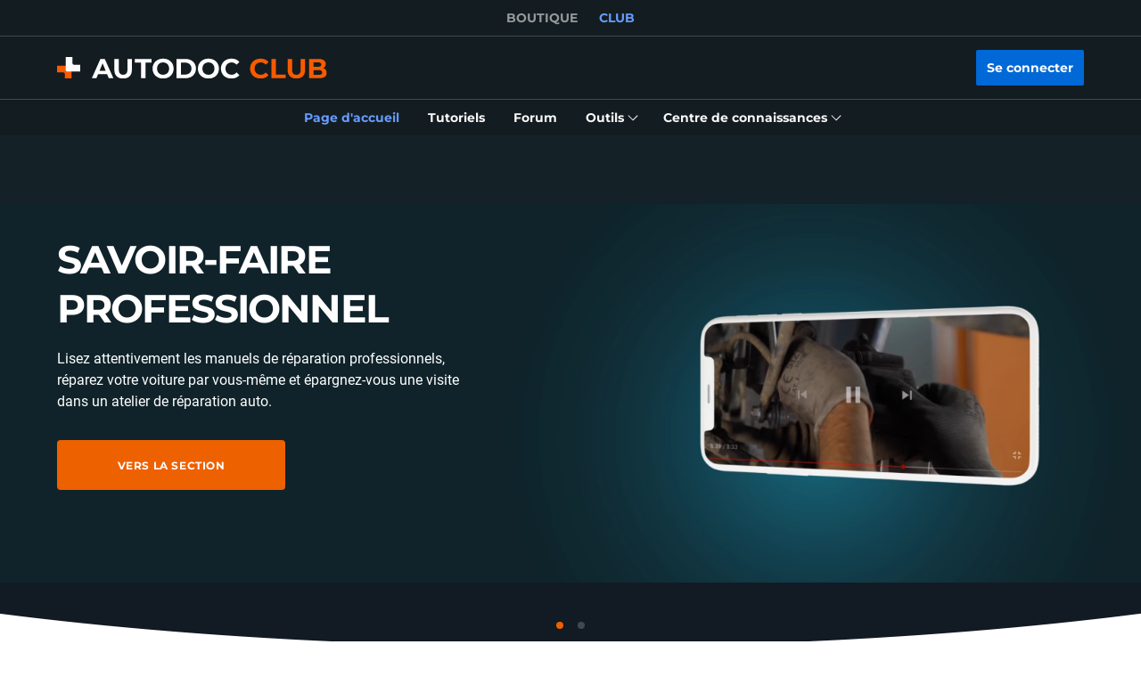

--- FILE ---
content_type: text/html; charset=utf-8
request_url: https://club.auto-doc.fr/
body_size: 162569
content:
<!doctype html>
<html data-n-head-ssr lang="fr-FR" data-n-head="%7B%22lang%22:%7B%22ssr%22:%22fr-FR%22%7D%7D">
<head >
  <meta data-n-head="ssr" charset="utf-8"><meta data-n-head="ssr" data-hid="description" name="description" content="AUTODOC CLUB, tout ce dont votre voiture a besoin au même endroit : un historique de remplacement des pièces, un suivi des dépenses d&#x27;utilisation, des vidéos et des manuels de réparation gratuits en pdf, des statistiques sur les coûts d&#x27;entretien, et bien plus encore !"><title>AUTODOC CLUB, les voitures de A à Z et sans jargonnage.</title><link data-n-head="ssr" rel="preload" href="/fonts/Roboto/Roboto-Regular.woff2" as="font" type="font/woff2" crossorigin="anonymous"><link data-n-head="ssr" rel="preload" href="/fonts/Roboto/Roboto-Medium.woff2" as="font" type="font/woff2" crossorigin="anonymous"><link data-n-head="ssr" rel="preload" href="/fonts/Roboto/Roboto-Bold.woff2" as="font" type="font/woff2" crossorigin="anonymous"><link data-n-head="ssr" rel="preload" href="/fonts/Montserrat/Montserrat-Regular.woff2" as="font" type="font/woff2" crossorigin="anonymous"><link data-n-head="ssr" rel="preload" href="/fonts/Montserrat/Montserrat-Medium.woff2" as="font" type="font/woff2" crossorigin="anonymous"><link data-n-head="ssr" rel="preload" href="/fonts/Montserrat/Montserrat-SemiBold.woff2" as="font" type="font/woff2" crossorigin="anonymous"><link data-n-head="ssr" rel="preload" href="/fonts/Montserrat/Montserrat-Bold.woff2" as="font" type="font/woff2" crossorigin="anonymous"><link data-n-head="ssr" rel="preload" href="/fonts/Inter/Inter-Light.woff2" as="font" type="font/woff2" crossorigin="anonymous"><link data-n-head="ssr" rel="preload" href="/fonts/Inter/Inter-Regular.woff2" as="font" type="font/woff2" crossorigin="anonymous"><link data-n-head="ssr" rel="preload" href="/fonts/Inter/Inter-Medium.woff2" as="font" type="font/woff2" crossorigin="anonymous"><link data-n-head="ssr" data-hid="canonical-link" rel="canonical" href="https://club.auto-doc.fr/"><script data-n-head="ssr" data-hid="newrelic" src="/newrelic.js" defer type="text/javascript" charset="utf-8"></script><script data-n-head="ssr" data-hid="youtube-iframe-api" src="https://www.youtube.com/iframe_api" defer type="text/javascript"></script><script data-n-head="ssr" data-hid="kmtx-tracking-service" type="text/javascript">
        !function (a, d) {
          window.sntk = window.sntk || {api: {q: []}};
          var l, e = a.getElementsByTagName(d)[0], c = a.createElement(d), b = a.location, f = b.hostname, g = b.hash,
            h = b.search,
            i = b.pathname, j = encodeURIComponent(i + h + g), m = a.cookie.split(';');
          c.async = !0, c.src = '/p/static/kmtx.js?h=' + f + '&p=' + j + '&c=' + Date.now() + '&cs=' + function () {
            for (l = 0; l < m.length; l++) {
              var a = m[l].trim().split('=');
              if (a[0] === 'kmtx_sync') {
                return a[1];
              }
            }
            return null;
          }(), e.parentNode.insertBefore(c, e);
        }(document, 'script');
      </script><link rel="preload" href="/_nuxt/runtime.4449dd1.js" as="script"><link rel="preload" href="/_nuxt/commons/app.4449dd1.js" as="script"><link rel="preload" href="/_nuxt/css/styles.4449dd1.css" as="style"><link rel="preload" href="/_nuxt/styles.4449dd1.js" as="script"><link rel="preload" href="/_nuxt/app.4449dd1.js" as="script"><link rel="stylesheet" href="/_nuxt/css/styles.4449dd1.css">
  <meta name="viewport" content="width=device-width,initial-scale=1">
  <link rel="icon" type="image/png" href="//cdn.club.autodoc.de/assets/img/favicon/favicon-16.png" sizes="16x16">
  <link rel="icon" type="image/png" href="//cdn.club.autodoc.de/assets/img/favicon/favicon-32.png" sizes="32x32">
  <link rel="icon" type="image/png" href="//cdn.club.autodoc.de/assets/img/favicon/favicon-64.png" sizes="64x64">
  <link rel="icon" type="image/png" href="//cdn.club.autodoc.de/assets/img/favicon/favicon-128.png" sizes="128x128">
  <link rel="icon" type="image/png" href="//cdn.club.autodoc.de/assets/img/favicon/favicon-260.png" sizes="260x260">
  <!-- GA tracking service -->
  <script type="text/javascript">window.dataLayer=window.dataLayer||[],function(e,t,a,n,o){e[n]=e[n]||[],e[n].push({"gtm.start":(new Date).getTime(),event:"gtm.js"});var r=t.getElementsByTagName(a)[0],g=t.createElement(a);g.onload=function(){console.log("GTM LOAD!")},g.async=!0,g.src="https://www.googletagmanager.com/gtm.js?id=GTM-WG2NGGM",r.parentNode.insertBefore(g,r)}(window,document,"script","dataLayer")</script>
  <!-- END GA tracking service -->
  <!-- Firebase -->
  <script defer src="//www.gstatic.com/firebasejs/7.0.0/firebase-app.js"></script>
  <script defer src="//www.gstatic.com/firebasejs/7.0.0/firebase-auth.js"></script>
  <script defer src="//www.gstatic.com/firebasejs/7.0.0/firebase-messaging.js"></script>
  <script defer src="/libs/firebase-init.js?v=7"></script>
  <!-- End Firebase -->
</head>
<body >
<div data-server-rendered="true" id="__nuxt"><!----><div id="__layout"><div id="app"><header class="header-new header-new--scroll-up"><!----> <!----> <div class="header-new__container-holder"><div class="header-cross-links header-new__cross-links"><div class="container header-cross-links__container"><div tabindex="-1" class="header-cross-links__wrapper"><ul class="header-cross-links__list"><li class="header-cross-links__list-item"><a href="https://www.auto-doc.fr/" class="header-cross-links__list-link">
            BOUTIQUE
          </a></li><li class="header-cross-links__list-item"><span class="header-cross-links__list-link header-cross-links__list-link--active">
            CLUB
          </span></li></ul></div></div></div></div> <div class="header-new__content"><!----> <div class="header-new__container container"><!----> <div class="header-new__main"><!----> <div class="header-new__logo-wrapper header-new__logo-wrapper--desktop"><a href="https://club.auto-doc.fr/" aria-current="page" class="h-logo-new header-new__logo nuxt-link-exact-active nuxt-link-active"><picture class="seo-tool__container h-logo-new__content"><img src="https://cdn.club.autodoc.de/assets/img/logo2.svg" alt="club.auto-doc.fr" class="h-logo-new__el"></picture></a></div> <div class="header-new__user-block"><!----></div></div></div></div> <div class="header-new__menu container"><nav id="mainMenu" aria-label="Navigation principale" class="header-dropdown-controller header-new-nav"><div class="header-dropdown-controller__backdrop"></div> <div class="header-dropdown-controller__wrapper"><!----> <!----> <ul class="header-new-nav__list"><li data-header-menu="Home" class="header-new-nav__item"><span tabindex="0" role="link" class="header-new-nav__link header-new-nav__link-main nuxt-link-exact-active nuxt-link-active active"><span class="header-new-nav__link-text">
          Page d'accueil
        </span></span></li> <li data-header-menu="Manuals" class="header-new-nav__item"><a href="https://club.auto-doc.fr/manuals" tabindex="0" class="header-new-nav__link"><span class="header-new-nav__link-text">
          Tutoriels
        </span></a></li> <li data-header-menu="Forum" class="header-new-nav__item"><span tabindex="0" role="link" class="header-new-nav__link"><span class="header-new-nav__link-text">
          Forum
        </span></span></li> <li class="header-new-nav__item"><span tabindex="0" role="button" aria-expanded="false" aria-haspopup="true" aria-controls="tools-submenu" class="header-new-nav__link"><span class="header-new-nav__link-text">
          Outils
        </span> <svg aria-hidden="true" xmlns="http://www.w3.org/2000/svg" class="header-new-nav__link-icon icon sprite-icons"><use href="/_nuxt/66dbbe257bb6de1c823862643e4ae93c.svg#i-icon-chevron-thin2" xlink:href="/_nuxt/66dbbe257bb6de1c823862643e4ae93c.svg#i-icon-chevron-thin2"></use></svg></span> <ul id="tools-submenu" role="menu" class="header-new-nav__sub-list"><li data-header-menu="Tyres" role="menuitem" class="header-new-nav__sub-item"><a href="https://club.auto-doc.fr/tyres" tabindex="0" class="header-new-nav__link"><span class="header-new-nav__link-text">
              Calculateur de taille de pneu
            </span></a></li> <li data-header-menu="Obd Codes" role="menuitem" class="header-new-nav__sub-item"><a href="https://club.auto-doc.fr/obd-codes" tabindex="0" class="header-new-nav__link"><span class="header-new-nav__link-text">
              Codes d'erreur
            </span></a></li></ul></li> <li class="header-new-nav__item"><span tabindex="0" role="button" aria-expanded="false" aria-haspopup="true" aria-controls="social-submenu" class="header-new-nav__link"><span class="header-new-nav__link-text">
          Centre de connaissances
        </span> <svg aria-hidden="true" xmlns="http://www.w3.org/2000/svg" class="header-new-nav__link-icon icon sprite-icons"><use href="/_nuxt/66dbbe257bb6de1c823862643e4ae93c.svg#i-icon-chevron-thin2" xlink:href="/_nuxt/66dbbe257bb6de1c823862643e4ae93c.svg#i-icon-chevron-thin2"></use></svg></span> <ul id="social-submenu" role="menu" class="header-new-nav__sub-list"><li data-header-menu="Lifehacks" role="menuitem" class="header-new-nav__sub-item"><span tabindex="0" role="link" class="header-new-nav__link"><span class="header-new-nav__link-text">
              Astuces
            </span></span></li> <li data-header-menu="Blog" role="menuitem" class="header-new-nav__sub-item"><a href="https://club.auto-doc.fr/magazin/" tabindex="0" class="header-new-nav__link"><span class="header-new-nav__link-text">
              Blog
            </span></a></li> <li data-header-menu="Review" role="menuitem" class="header-new-nav__sub-item"><a href="https://club.auto-doc.fr/review" tabindex="0" class="header-new-nav__link"><span class="header-new-nav__link-text">
              Avis
            </span></a></li> <li data-header-menu="Disposal rules" role="menuitem" class="header-new-nav__sub-item"><span tabindex="0" role="link" class="header-new-nav__link"><span class="header-new-nav__link-text">
              Conseils pour la mise au rebut
            </span></span></li></ul></li></ul> <!----></div></nav></div></header> <main data-fetch-key="MainPage:0" class="page main"><section class="section section-slider"><div class="section-slider__inner"><div class="swiper-container section-slider__swiper"><div class="swiper-wrapper"><div class="swiper-slide"><div class="section-slider__item"><div class="slide-video"><video loop="loop" muted="muted" playsinline poster="https://cdn.club.autodoc.de/uploads/2022-05-26/%242y%2410%24pXY9ohV9kdFx8F9bT3f7w.tFHcaKqakPVi2zjIM/bHsYu6zsxcCh6/main-desktop-1920x580-fr.jpg" tabindex="-1" aria-hidden="true" class="slide-video__el"><source type="video/webm" src data-src="https://cdn.club.autodoc.de/uploads/2022-05-26/%242y%2410%24PO8pMl6SciAOhTJBrA6CK.ug.5MMzx8Tl2h6prhpsI6/NFt/DKp92/main-desktop-1920x580-fr.webm"> <source type="video/mp4" src data-src="https://cdn.club.autodoc.de/uploads/2022-05-26/%242y%2410%24sG13Ll34oOK8UC9Tc/2td...8EFqYywHtCyW9psKefvW8TcILvd.G/main-desktop-1920x580-fr.mp4"></video></div> <div class="section-slider__content"><div class="container"><div class="row"><div class="col s12"><div class="section-slider__content-wrapper"><div class="section-slider__content-head"><h1 class="seo-tool__container section-slider__title">
                Savoir-faire professionnel
              </h1> <div class="seo-tool__container section-slider__description">
                Lisez attentivement les manuels de réparation professionnels, réparez votre voiture par vous-même et épargnez-vous une visite dans un atelier de réparation auto.
              </div></div> <div class="section-slider__content-body"><span data-banner-position="1" data-banner-name="manuals" tabindex="-1" role="button" class="btn"><span class="btn__text">
                  Vers la section
                </span></span></div></div></div></div></div></div></div></div><div class="swiper-slide"><div class="section-slider__item"><div class="slide-video"><video loop="loop" muted="muted" playsinline poster="https://cdn.club.autodoc.de/uploads/2020-06-04/%242y%2410%240p49lHcjHFEbemzxjkOuX.XxFePtNY3fk1jqu47VUpNva452M8PQ6/desktop-1920x580-fr0.jpg" tabindex="-1" aria-hidden="true" class="slide-video__el"><source type="video/webm" src data-src="https://cdn.club.autodoc.de/uploads/2020-06-04/%242y%2410%24fAC.0bKqZhXch8k7tr9f3.EOlNEiPYa0NI2.75aHeNsCUQ3qAeHVy/desktop-1920x580-fr.webm"> <source type="video/mp4" src data-src="https://cdn.club.autodoc.de/uploads/2020-06-04/%242y%2410%24HzULj4SxLeM/.rVAuV6Q7e0N.6IHH.qeVbuWb8m4/ETun4/HtDKE./desktop-1920x580small-fr.mp4"></video></div> <div class="section-slider__content"><div class="container"><div class="row"><div class="col s12"><div class="section-slider__content-wrapper"><div class="section-slider__content-head"><h2 class="seo-tool__container section-slider__title">
                Calendrier d'entretien des voitures
              </h2> <div class="seo-tool__container section-slider__description">
                Gardez une trace de votre calendrier d'entretien et planifiez en avance vos dépenses.
              </div></div> <div class="section-slider__content-body"><span data-banner-position="2" data-banner-name="user-garage-all" tabindex="-1" role="button" class="btn"><span class="btn__text">
                  REJOINDRE LE CLUB
                </span></span></div></div></div></div></div></div></div></div>   </div> <div class="swiper-pagination"></div> <div class="swiper-button-prev"></div> <div class="swiper-button-next"></div></div></div></section> <section class="section section-7"><div class="container"><div class="row"><div class="col s12"><h3 class="seo-tool__container section__title">
          Tutoriels vidéo détaillés de réparation automobile
        </h3> <div class="seo-tool__container section__title-sub with-border">
          Réparez facilement votre voiture grâce à cela.
        </div></div></div> <div class="row flex-row-centered m-relative row-video"><div class="col s12 m6 l3 col-left"><ul class="unordered-list"><li class="unordered-list__item">
            Plus de 3682 tutoriels vidéo à votre disposition pour réparer votre voiture par vous-même.
          </li> <li class="unordered-list__item">
            Recevez directement de l'aide de la part de nos spécialistes pour le remplacement de vos pièces détachées et de vos consommables.
          </li> <li class="unordered-list__item">
            Apprenez avec nous tout ce qu'il y a à savoir sur l'anatomie de votre voiture et découvrer toutes les petites astuces pour remplacer les piéces défectueuses.
          </li></ul></div> <div class="col s12 m6 l6 m-absolute-right offset-m6 col-video"><div class="section__img-wrapper"><div class="tablet-video"><div class="seo-tool__container tablet-video__bg"><img src="https://cdn.club.autodoc.de/assets/img/main/bg-tablet.png" data-srcset="https://cdn.club.autodoc.de/assets/img/main/bg-tablet.png" alt="Tutoriels vidéo détaillés de réparation automobile" decoding="auto" class="app-image" style="width:640px;height:0;padding-top:117.03125000000001%;"></div> <div class="tablet-video__container"><video autoplay="autoplay" loop="loop" muted="muted" playsinline src="/video/tablet.mp4" type="video/mp4" aria-hidden="true"></video></div></div></div></div> <div class="col s12 m6 pull-m6 offset-m6 l3 col-right"><ul class="unordered-list"><li class="unordered-list__item">
            Obtenez la liste complète de tous les outils, produits d'entretien et accessoires dont vous avez besoin pour une réparation en particulier.
          </li> <li class="unordered-list__item">
            Posez des questions aux spécialistes AUTODOC et obtenez des réponses rapidement.
          </li></ul> <div class="btn-wrapper"><button type="button" class="btn"><span class="btn__text">
              Vers la section
            </span></button></div></div></div></div></section> <section class="section section-6"><div class="container"><div class="row"><div class="col s12"><h2 class="seo-tool__container section__title">
          Manuels de réparation professionnels
        </h2> <div class="seo-tool__container section__title-sub with-border">
          Tirez parti de notre expérience professionnele acquise au fil des années pour réparer votre voiture.
        </div></div></div> <div class="row row-content"><div class="col s12 m6 l6 col-image"><div class="section__img-wrapper"><div class="section__img-wrapper-image"><div class="seo-tool__container"><img src="https://cdn.club.autodoc.de/assets/img/main/section-6-phone.png" data-srcset="https://cdn.club.autodoc.de/assets/img/main/section-6-phone.png" srcset="https://cdn.club.autodoc.de/assets/img/global/car-preloader.svg" alt="Manuels de réparation professionnels" decoding="auto" class="app-image app-image__no-bg"></div> <div class="seo-tool__container section__img-wrapper-bg"><img src="https://cdn.club.autodoc.de/assets/img/main/section-6-bg.png" data-srcset="https://cdn.club.autodoc.de/assets/img/main/section-6-bg.png" srcset="https://cdn.club.autodoc.de/assets/img/global/car-preloader.svg" alt="" decoding="auto" class="app-image app-image__no-bg"></div></div></div></div> <div class="col s12 m6 l6 col-list"><ul class="unordered-list"><li class="unordered-list__item">
            Utilisez les manuels AUTODOC pour remplacer les pièces et les consommables par vous même et faites des économies par rapport au passage dans un atelier de réparation.
          </li> <li class="unordered-list__item">
            Faites votre choix parmi les 21441 manuels de réparations au format PDF qui ont été mis au point par nos spécialistes.
          </li> <li class="unordered-list__item">
            Obtenez des informations pratiques sur l'installation de pièces détachées avec des instructions pas-à-pas et des photos.
          </li> <li class="seo-tool__container unordered-list__item unordered-list__item--image"><img data-src="https://cdn.club.autodoc.de/assets/img/main/section-6-mobile.png" srcset="https://cdn.club.autodoc.de/assets/img/main/section-6-mobile.png" alt="Manuels de réparation professionnels" decoding="auto" class="app-image"></li> <li class="unordered-list__item">
            Sauvegardez des manuels en favori pour les avoir constamment à portée de main.
          </li> <li class="unordered-list__item">
            Partagez des fichiers avec vos amis.
          </li></ul> <div class="btn-wrapper"><button type="button" class="btn"><span class="btn__text">
              Vers la section
            </span></button></div></div></div></div></section> <section class="section section-video"><div class="container"><div class="row"><div class="col s12"><h3 class="seo-tool__container section__title">
          L'AUTODOC CLUB est votre journal de bord en ligne, votre gestionnaire de dépenses, votre base de connaissances et votre plate-forme de communication.
        </h3> <div class="seo-tool__container section__title-sub with-border">
          Rejoignez la communauté ! Entretenez votre voiture et faites des économies !
        </div></div></div> <div class="row"><div class="col s12"><div class="video-container"><div tabindex="0" role="button" aria-label="Vidéos" class="video-container__preview"><div class="seo-tool__container"><img src="https://img.youtube.com/vi/6b47lfoxiss/maxresdefault.jpg" data-srcset="https://img.youtube.com/vi/6b47lfoxiss/maxresdefault.jpg" srcset="https://cdn.club.autodoc.de/assets/img/pdf-manual/no-image.svg" alt="" decoding="auto" class="app-image video-container__preview-el"></div> <div class="youtube-play"></div></div></div></div></div></div></section> <section class="section section-members-advantages"><div class="container"><div class="row"><div class="col s12 heading"><h3 class="seo-tool__container section__title">
          Quels sont les avantages liés à l'inscription ?
        </h3> <div class="seo-tool__container section__title-sub with-border">
          Conseils d'entretien gratuits des spécialistes techniques d'AUTODOC et communication illimitée entre automobilistes.
        </div></div></div> <div class="row"><div class="section-members-advantages__wrapper"><div class="section-members-advantages__table"><div class="section-members-advantages__table-header"><div class="section-members-advantages__table-cell"></div> <div class="section-members-advantages__table-cell"><div class="cell-like"><img src="https://cdn.club.autodoc.de/assets/img/main/main-user-logged-like.svg" alt></div> <div class="cell-user"><img src="https://cdn.club.autodoc.de/assets/img/main/main-user-logged.svg" alt></div> <div class="cell-title">
                Membre de l'AUTODOC CLUB
              </div> <div class="cell-content">
                100 % des fonctionnalités
              </div></div> <div class="section-members-advantages__table-cell"><div class="cell-user"><img src="https://cdn.club.autodoc.de/assets/img/main/main-user-guest.svg" alt></div> <div class="cell-title">
                Invité
              </div> <div class="cell-content">
                Fonctionnalités limitées
              </div></div></div> <div class="section-members-advantages__table-row row-main"><div class="section-members-advantages__table-cell">
              Tutoriels de réparation de voiture
            </div> <div class="section-members-advantages__table-cell"></div> <div class="section-members-advantages__table-cell"></div></div><div class="section-members-advantages__table-row"><div class="section-members-advantages__table-cell">
              Voir
            </div> <div class="section-members-advantages__table-cell cell-option"></div> <div class="section-members-advantages__table-cell cell-option"></div></div><div class="section-members-advantages__table-row"><div class="section-members-advantages__table-cell">
              Télécharger
            </div> <div class="section-members-advantages__table-cell cell-option"></div> <div class="section-members-advantages__table-cell cell-no-option"></div></div><div class="section-members-advantages__table-row"><div class="section-members-advantages__table-cell">
              Ajouter aux favoris
            </div> <div class="section-members-advantages__table-cell cell-option"></div> <div class="section-members-advantages__table-cell cell-no-option"></div></div><div class="section-members-advantages__table-row row-main"><div class="section-members-advantages__table-cell">
              Recommandations de remplacements des pièces
            </div> <div class="section-members-advantages__table-cell"></div> <div class="section-members-advantages__table-cell"></div></div><div class="section-members-advantages__table-row"><div class="section-members-advantages__table-cell">
              Intervalles de remplacement des pièces
            </div> <div class="section-members-advantages__table-cell cell-option"></div> <div class="section-members-advantages__table-cell cell-no-option"></div></div><div class="section-members-advantages__table-row"><div class="section-members-advantages__table-cell">
              Liste de pièces et de consommables à remplacer
            </div> <div class="section-members-advantages__table-cell cell-option"></div> <div class="section-members-advantages__table-cell cell-no-option"></div></div><div class="section-members-advantages__table-row row-main"><div class="section-members-advantages__table-cell">
              Dépenses du véhicule
            </div> <div class="section-members-advantages__table-cell"></div> <div class="section-members-advantages__table-cell"></div></div><div class="section-members-advantages__table-row"><div class="section-members-advantages__table-cell">
              Date et kilométrage des réparations
            </div> <div class="section-members-advantages__table-cell cell-option"></div> <div class="section-members-advantages__table-cell cell-no-option"></div></div><div class="section-members-advantages__table-row"><div class="section-members-advantages__table-cell">
              Informations sur la pièce remplacée : prix, numéro de pièce, photos
            </div> <div class="section-members-advantages__table-cell cell-option"></div> <div class="section-members-advantages__table-cell cell-option"></div></div><div class="section-members-advantages__table-row"><div class="section-members-advantages__table-cell">
              Nom et coordonnées du garage, coût des services
            </div> <div class="section-members-advantages__table-cell cell-option"></div> <div class="section-members-advantages__table-cell cell-no-option"></div></div><div class="section-members-advantages__table-row"><div class="section-members-advantages__table-cell">
              Photos des reçus et du processus de réparation
            </div> <div class="section-members-advantages__table-cell cell-option"></div> <div class="section-members-advantages__table-cell cell-no-option"></div></div><div class="section-members-advantages__table-row"><div class="section-members-advantages__table-cell">
              Vos notes sur les réparations
            </div> <div class="section-members-advantages__table-cell cell-option"></div> <div class="section-members-advantages__table-cell cell-no-option"></div></div><div class="section-members-advantages__table-row row-main"><div class="section-members-advantages__table-cell">
              Statistiques
            </div> <div class="section-members-advantages__table-cell"></div> <div class="section-members-advantages__table-cell"></div></div><div class="section-members-advantages__table-row"><div class="section-members-advantages__table-cell">
              Statistiques de dépenses totales et répartition par catégorie
            </div> <div class="section-members-advantages__table-cell cell-option"></div> <div class="section-members-advantages__table-cell cell-no-option"></div></div><div class="section-members-advantages__table-row"><div class="section-members-advantages__table-cell">
              Graphiques pour comparer les dépenses hebdomadaires et mensuelles
            </div> <div class="section-members-advantages__table-cell cell-option"></div> <div class="section-members-advantages__table-cell cell-option"></div></div><div class="section-members-advantages__table-row row-main"><div class="section-members-advantages__table-cell">
              Forum
            </div> <div class="section-members-advantages__table-cell"></div> <div class="section-members-advantages__table-cell"></div></div><div class="section-members-advantages__table-row"><div class="section-members-advantages__table-cell">
              Consulter les sections et les sujets du forum
            </div> <div class="section-members-advantages__table-cell cell-option"></div> <div class="section-members-advantages__table-cell cell-no-option"></div></div><div class="section-members-advantages__table-row"><div class="section-members-advantages__table-cell">
              Créer des sections et des sujets de forum
            </div> <div class="section-members-advantages__table-cell cell-option"></div> <div class="section-members-advantages__table-cell cell-option"></div></div><div class="section-members-advantages__table-row"><div class="section-members-advantages__table-cell">
              Commenter dans les sujets
            </div> <div class="section-members-advantages__table-cell cell-option"></div> <div class="section-members-advantages__table-cell cell-no-option"></div></div><div class="section-members-advantages__table-row"><div class="section-members-advantages__table-cell">
              S'inscrire aux discussions
            </div> <div class="section-members-advantages__table-cell cell-option"></div> <div class="section-members-advantages__table-cell cell-option"></div></div> <div class="section-members-advantages__table-footer"><div class="section-members-advantages__table-cell"></div> <div class="section-members-advantages__table-cell"><span tabindex="0" role="button" class="btn"><span class="btn__text">
                  S'inscrire
                </span></span></div> <div class="section-members-advantages__table-cell"></div></div></div></div></div></div></section> <section class="section section-members"><div class="container"><div class="row"><div class="col s12"><h3 class="seo-tool__container section__title">
          Comment devenir membre de l'AUTODOC CLUB
        </h3> <div class="seo-tool__container section__title-sub with-border">
          Un accès complet et entièrement gratuit à l'AUTODOC CLUB en quelques minutes
        </div> <ul class="section-members__list"><li class="section-members__list-container section-members__list-container--background"><div class="section-members__list-container-item"><div class="item-start-point"><img src="https://cdn.club.autodoc.de/assets/img/main/member/member-start-point.svg" alt></div> <div class="item-line"></div> <div class="item-end-point"><img src="https://cdn.club.autodoc.de/assets/img/main/member/member-end-point.svg" alt></div></div></li> <li class="section-members__list-container col s12 l4"><div class="section-members__list-container-item"><div class="seo-tool__container item-icon"><img src="https://cdn.club.autodoc.de/assets/img/main/member/member-icon-1.svg" alt="Inscrivez-vous et enregistrez le lien"></div> <div class="item-title">
                Inscrivez-vous et enregistrez le lien
              </div></div></li> <li class="section-members__list-container col s12 l4"><div class="section-members__list-container-item"><div class="seo-tool__container item-icon"><img src="https://cdn.club.autodoc.de/assets/img/main/member/member-icon-2.svg" alt="Ajoutez une voiture à votre garage"></div> <div class="item-title">
                Ajoutez une voiture à votre garage
              </div></div></li> <li class="section-members__list-container col s12 l4"><div class="section-members__list-container-item"><div class="seo-tool__container item-icon"><img src="https://cdn.club.autodoc.de/assets/img/main/member/member-icon-3.svg" alt="Téléchargez notre application pratique"></div> <div class="item-title">
                Téléchargez notre application pratique
              </div></div></li> <li class="section-members__list-container col s12 l4"><div class="section-members__list-container-item"><div class="seo-tool__container item-icon"><img src="https://cdn.club.autodoc.de/assets/img/main/member/member-icon-4.svg" alt="Optimisez vos dépenses automobiles"></div> <div class="item-title">
                Optimisez vos dépenses automobiles
              </div></div></li></ul> <span tabindex="0" role="button" class="btn"><span class="btn__text">
            S'inscrire
          </span></span></div></div></div></section> <section class="section section-personal-assistant"><div class="container"><div class="row"><div class="col s12"><h3 class="seo-tool__container section__title">
          Votre page de profil est votre assistant personnel.
        </h3> <div class="seo-tool__container section__title-sub with-border">
          Pour suivre les frais auto, tenir un journal, un calendrier de remplacement et enregistrer notes et documents préférés
        </div></div></div> <div class="row"><div class="col s12"><div class="section-personal-assistant__accordion"><div class="accordion__wrapper"><div class="accordion__list"><div class="accordion__list-left-wrapper"><div class="accordion__list-item accordion__list-item--opened"><div tabindex="-1" role="button" class="accordion__list-item-header"><svg xmlns="http://www.w3.org/2000/svg" class="header-icon icon sprite-profile-nav"><use href="/_nuxt/628d85a42976b08f718cbed57e690559.svg#i-icon-garage" xlink:href="/_nuxt/628d85a42976b08f718cbed57e690559.svg#i-icon-garage"></use></svg> <div class="header-text">
                      Calendrier d'entretien des voitures :
                    </div> <svg xmlns="http://www.w3.org/2000/svg" class="header-arrow icon sprite-icons"><use href="/_nuxt/66dbbe257bb6de1c823862643e4ae93c.svg#i-icon-chevron-thin" xlink:href="/_nuxt/66dbbe257bb6de1c823862643e4ae93c.svg#i-icon-chevron-thin"></use></svg></div> <div class="accordion__list-item-body"><div class="accordion__list-item-body-preview-wrapper"><div class="accordion__list-item-body-preview"><img src="https://cdn.club.autodoc.de/img/accordion/FR/TopD.png" alt="" class="video-header"> <video loop="loop" muted="muted" playsinline="" poster="https://cdn.club.autodoc.de/img/accordion/FR/Recom D.jpg" aria-hidden="true"><source type="video/webm" src data-src="https://cdn.club.autodoc.de/img/accordion/FR/Recom D.webm"> <source type="video/mp4" src data-src="https://cdn.club.autodoc.de/img/accordion/FR/Recom D.mp4"></video></div></div> <ul class="body-list"><li class="body-list-item">
                          recommandations avec intervalles de remplacement;
                        </li><li class="body-list-item">
                          liste des pièces requises, compilée spécifiquement pour votre véhicule;
                        </li><li class="body-list-item">
                          conseils sur l'entretien et l'inspection de votre voiture.
                        </li></ul></div></div><div class="accordion__list-item"><div tabindex="0" role="button" class="accordion__list-item-header"><svg xmlns="http://www.w3.org/2000/svg" class="header-icon icon sprite-profile-nav"><use href="/_nuxt/628d85a42976b08f718cbed57e690559.svg#i-icon-statistics" xlink:href="/_nuxt/628d85a42976b08f718cbed57e690559.svg#i-icon-statistics"></use></svg> <div class="header-text">
                      Statistiques sur les dépenses :
                    </div> <svg xmlns="http://www.w3.org/2000/svg" class="header-arrow icon sprite-icons"><use href="/_nuxt/66dbbe257bb6de1c823862643e4ae93c.svg#i-icon-chevron-thin" xlink:href="/_nuxt/66dbbe257bb6de1c823862643e4ae93c.svg#i-icon-chevron-thin"></use></svg></div> <div class="accordion__list-item-body" style="display:none;"><div class="accordion__list-item-body-preview-wrapper"><div class="accordion__list-item-body-preview"><img src="https://cdn.club.autodoc.de/img/accordion/FR/TopD.png" alt="" class="video-header"> <video loop="loop" muted="muted" playsinline="" poster="https://cdn.club.autodoc.de/img/accordion/FR/Recom D.jpg" aria-hidden="true"><source type="video/webm" src data-src="https://cdn.club.autodoc.de/img/accordion/FR/Recom D.webm"> <source type="video/mp4" src data-src="https://cdn.club.autodoc.de/img/accordion/FR/Recom D.mp4"></video></div></div> <ul class="body-list"><li class="body-list-item">
                          statistiques sur les dépenses et renseignements pour chaque catégorie;
                        </li><li class="body-list-item">
                          graphiques pour comparer les dépenses hebdomadaires et mensuelles;
                        </li><li class="body-list-item">
                          vue des données sous forme de tableau ou de grille;
                        </li><li class="body-list-item">
                          filtrage flexible des données.
                        </li></ul></div></div><div class="accordion__list-item"><div tabindex="0" role="button" class="accordion__list-item-header"><svg xmlns="http://www.w3.org/2000/svg" class="header-icon icon sprite-profile-nav"><use href="/_nuxt/628d85a42976b08f718cbed57e690559.svg#i-icon-detail-spending" xlink:href="/_nuxt/628d85a42976b08f718cbed57e690559.svg#i-icon-detail-spending"></use></svg> <div class="header-text">
                      Historique des réparations et des vidanges :
                    </div> <svg xmlns="http://www.w3.org/2000/svg" class="header-arrow icon sprite-icons"><use href="/_nuxt/66dbbe257bb6de1c823862643e4ae93c.svg#i-icon-chevron-thin" xlink:href="/_nuxt/66dbbe257bb6de1c823862643e4ae93c.svg#i-icon-chevron-thin"></use></svg></div> <div class="accordion__list-item-body" style="display:none;"><div class="accordion__list-item-body-preview-wrapper"><div class="accordion__list-item-body-preview"><img src="https://cdn.club.autodoc.de/img/accordion/FR/TopD.png" alt="" class="video-header"> <video loop="loop" muted="muted" playsinline="" poster="https://cdn.club.autodoc.de/img/accordion/FR/Recom D.jpg" aria-hidden="true"><source type="video/webm" src data-src="https://cdn.club.autodoc.de/img/accordion/FR/Recom D.webm"> <source type="video/mp4" src data-src="https://cdn.club.autodoc.de/img/accordion/FR/Recom D.mp4"></video></div></div> <ul class="body-list"><li class="body-list-item">
                          date et kilométrage des réparations;
                        </li><li class="body-list-item">
                          infos sur la pièce: prix, numéro, photos;
                        </li><li class="body-list-item">
                          nom du garage, coordonnées et coût des services;
                        </li><li class="body-list-item">
                          photos des reçus et des différentes étapes;
                        </li><li class="body-list-item">
                          notes sur les réparations.
                        </li></ul></div></div><div class="accordion__list-item"><div tabindex="0" role="button" class="accordion__list-item-header"><svg xmlns="http://www.w3.org/2000/svg" class="header-icon icon sprite-profile-nav"><use href="/_nuxt/628d85a42976b08f718cbed57e690559.svg#i-icon-gas-station" xlink:href="/_nuxt/628d85a42976b08f718cbed57e690559.svg#i-icon-gas-station"></use></svg> <div class="header-text">
                      Historique de ravitaillement :
                    </div> <svg xmlns="http://www.w3.org/2000/svg" class="header-arrow icon sprite-icons"><use href="/_nuxt/66dbbe257bb6de1c823862643e4ae93c.svg#i-icon-chevron-thin" xlink:href="/_nuxt/66dbbe257bb6de1c823862643e4ae93c.svg#i-icon-chevron-thin"></use></svg></div> <div class="accordion__list-item-body" style="display:none;"><div class="accordion__list-item-body-preview-wrapper"><div class="accordion__list-item-body-preview"><img src="https://cdn.club.autodoc.de/img/accordion/FR/TopD.png" alt="" class="video-header"> <video loop="loop" muted="muted" playsinline="" poster="https://cdn.club.autodoc.de/img/accordion/FR/Recom D.jpg" aria-hidden="true"><source type="video/webm" src data-src="https://cdn.club.autodoc.de/img/accordion/FR/Recom D.webm"> <source type="video/mp4" src data-src="https://cdn.club.autodoc.de/img/accordion/FR/Recom D.mp4"></video></div></div> <ul class="body-list"><li class="body-list-item">
                          où et quand vous avez fait le plein;
                        </li><li class="body-list-item">
                          calcul des taux de consommation de carburant;
                        </li><li class="body-list-item">
                          statistiques sur la consommation et le ravitaillement en carburant.
                        </li></ul></div></div></div> <div class="accordion__list-right-wrapper"><div class="accordion__list-item-body-preview-wrapper"><div class="accordion__list-item-body-preview"><img src="https://cdn.club.autodoc.de/img/accordion/FR/TopD.png" alt="" class="video-header"> <video loop="loop" muted="muted" playsinline="" poster="https://cdn.club.autodoc.de/img/accordion/FR/Recom D.jpg" aria-hidden="true"><source type="video/webm" src data-src="https://cdn.club.autodoc.de/img/accordion/FR/Recom D.webm"> <source type="video/mp4" src data-src="https://cdn.club.autodoc.de/img/accordion/FR/Recom D.mp4"></video></div><div class="accordion__list-item-body-preview" style="display:none;"><img src="https://cdn.club.autodoc.de/img/accordion/FR/TopD.png" alt="" class="video-header"> <video loop="loop" muted="muted" playsinline="" poster="https://cdn.club.autodoc.de/img/accordion/FR/Recom D.jpg" aria-hidden="true"><source type="video/webm" src data-src="https://cdn.club.autodoc.de/img/accordion/FR/Recom D.webm"> <source type="video/mp4" src data-src="https://cdn.club.autodoc.de/img/accordion/FR/Recom D.mp4"></video></div><div class="accordion__list-item-body-preview" style="display:none;"><img src="https://cdn.club.autodoc.de/img/accordion/FR/TopD.png" alt="" class="video-header"> <video loop="loop" muted="muted" playsinline="" poster="https://cdn.club.autodoc.de/img/accordion/FR/Recom D.jpg" aria-hidden="true"><source type="video/webm" src data-src="https://cdn.club.autodoc.de/img/accordion/FR/Recom D.webm"> <source type="video/mp4" src data-src="https://cdn.club.autodoc.de/img/accordion/FR/Recom D.mp4"></video></div><div class="accordion__list-item-body-preview" style="display:none;"><img src="https://cdn.club.autodoc.de/img/accordion/FR/TopD.png" alt="" class="video-header"> <video loop="loop" muted="muted" playsinline="" poster="https://cdn.club.autodoc.de/img/accordion/FR/Recom D.jpg" aria-hidden="true"><source type="video/webm" src data-src="https://cdn.club.autodoc.de/img/accordion/FR/Recom D.webm"> <source type="video/mp4" src data-src="https://cdn.club.autodoc.de/img/accordion/FR/Recom D.mp4"></video></div></div></div></div></div></div></div></div></div></section> <section class="section section-manuals"><div class="video-instruction"><div class="container"><div class="ui-section__header"><div class="ui-section__header-info"><div class="seo-tool__container ui-section__header-icon"><img src="https://cdn.club.autodoc.de/assets/img/global/top-instruction-title-icon.svg" alt="Devenez membre du CLUB AUTODOC !"></div> <h3 class="seo-tool__container ui-section__header-title">
          Tutos de réparation vidéo les plus vues
        </h3></div> <div class="ui-section__header-action"><span tabindex="0" role="link" class="btn-text btn-arrow-right"><span class="btn-text__text">
          Vers la section
        </span> <svg xmlns="http://www.w3.org/2000/svg" class="btn-text__icon icon sprite-icons"><use href="/_nuxt/66dbbe257bb6de1c823862643e4ae93c.svg#i-icon-chevron-thin" xlink:href="/_nuxt/66dbbe257bb6de1c823862643e4ae93c.svg#i-icon-chevron-thin"></use></svg></span></div></div> <div class="video-instruction__body"><ul class="row video-instruction__list"><li class="video-instruction__item col s12 m6 l3"><div class="video-instruction-item"><div tabindex="0" role="link" class="video-instruction-item__container"><!----> <div class="seo-tool__container video-instruction-item__img-wrapper"><img src="https://i.ytimg.com/vi/7ci9dKF1NkM/mqdefault.jpg" data-srcset="https://i.ytimg.com/vi/7ci9dKF1NkM/mqdefault.jpg" srcset="https://cdn.club.autodoc.de/assets/img/pdf-manual/no-image.svg" alt="Vidéo tutoriel en ligne gratuit" decoding="auto" class="app-image video-instruction-item__img"></div> <div class="video-instruction-item__content"><div class="video-instruction-item__title-wrapper"><!----> <div class="seo-tool__container video-instruction-item__title">
          Comment remplacer une ampoule de phare sur une RENAULT SCENIC 2 [TUTORIEL AUTODOC]
        </div></div> <div class="video-instruction-item__footer"><div class="video-instruction-item__info"><div class="video-instruction-item__views">
            249K vues
          </div> <div class="video-instruction-item__separator"></div> <div class="video-instruction-item__date">
            Publiée le : 02/09/2016
          </div></div> <!----></div></div></div></div></li><li class="video-instruction__item col s12 m6 l3"><div class="video-instruction-item"><div tabindex="0" role="link" class="video-instruction-item__container"><!----> <div class="seo-tool__container video-instruction-item__img-wrapper"><img src="https://i.ytimg.com/vi/Z2uSNPPHB8Y/mqdefault.jpg" data-srcset="https://i.ytimg.com/vi/Z2uSNPPHB8Y/mqdefault.jpg" srcset="https://cdn.club.autodoc.de/assets/img/pdf-manual/no-image.svg" alt="Vidéo tutoriel en ligne gratuit" decoding="auto" class="app-image video-instruction-item__img"></div> <div class="video-instruction-item__content"><div class="video-instruction-item__title-wrapper"><!----> <div class="seo-tool__container video-instruction-item__title">
          Comment remplacer silent bloc de barre stabilisatrice sur CITROËN C5 Break [TUTORIEL AUTODOC]
        </div></div> <div class="video-instruction-item__footer"><div class="video-instruction-item__info"><div class="video-instruction-item__views">
            249K vues
          </div> <div class="video-instruction-item__separator"></div> <div class="video-instruction-item__date">
            Publiée le : 09/08/2018
          </div></div> <!----></div></div></div></div></li><li class="video-instruction__item col s12 m6 l3"><div class="video-instruction-item"><div tabindex="0" role="link" class="video-instruction-item__container"><!----> <div class="seo-tool__container video-instruction-item__img-wrapper"><img src="https://i.ytimg.com/vi/TVzbmaoYLhE/mqdefault.jpg" data-srcset="https://i.ytimg.com/vi/TVzbmaoYLhE/mqdefault.jpg" srcset="https://cdn.club.autodoc.de/assets/img/pdf-manual/no-image.svg" alt="Vidéo tutoriel en ligne gratuit" decoding="auto" class="app-image video-instruction-item__img"></div> <div class="video-instruction-item__content"><div class="video-instruction-item__title-wrapper"><!----> <div class="seo-tool__container video-instruction-item__title">
          Comment remplacer une ampoule de feu avant sur une DACIA LOGAN 1 TUTORIEL | AUTODOC
        </div></div> <div class="video-instruction-item__footer"><div class="video-instruction-item__info"><div class="video-instruction-item__views">
            212K vues
          </div> <div class="video-instruction-item__separator"></div> <div class="video-instruction-item__date">
            Publiée le : 09/08/2018
          </div></div> <!----></div></div></div></div></li><li class="video-instruction__item col s12 m6 l3"><div class="video-instruction-item"><div tabindex="0" role="link" class="video-instruction-item__container"><!----> <div class="seo-tool__container video-instruction-item__img-wrapper"><img src="https://i.ytimg.com/vi/t8UlQ4CpSz0/mqdefault.jpg" data-srcset="https://i.ytimg.com/vi/t8UlQ4CpSz0/mqdefault.jpg" srcset="https://cdn.club.autodoc.de/assets/img/pdf-manual/no-image.svg" alt="Vidéo tutoriel en ligne gratuit" decoding="auto" class="app-image video-instruction-item__img"></div> <div class="video-instruction-item__content"><div class="video-instruction-item__title-wrapper"><!----> <div class="seo-tool__container video-instruction-item__title">
          Comment remplacer une rotule de suspension avant sur PEUGEOT 307 (3H) [TUTORIEL AUTODOC]
        </div></div> <div class="video-instruction-item__footer"><div class="video-instruction-item__info"><div class="video-instruction-item__views">
            194K vues
          </div> <div class="video-instruction-item__separator"></div> <div class="video-instruction-item__date">
            Publiée le : 03/09/2020
          </div></div> <!----></div></div></div></div></li></ul></div> <!----></div></div> <section class="section section-forum"><div class="container"><div class="section-forum__img section-forum__img-left"><div class="seo-tool__container icon-man"><img src="https://cdn.club.autodoc.de/assets/img/instruction/sections/forum/icon_man_1.svg" alt=""></div> <div class="seo-tool__container icon-man"><img src="https://cdn.club.autodoc.de/assets/img/instruction/sections/forum/icon_man_2.svg" alt=""></div></div> <div class="section-forum__description"><strong>Vous souhaitez obtenir des informations plus utiles ?</strong> <p>Posez des questions ou partagez vos connaissances en réparation sur le forum automobile. Abonnez-vous aux mises à jour pour ne pas manquer les nouveaux guides.</p> <div class="btn-wrapper"><span role="link" tabindex="0" class="btn"><span class="seo-tool__container btn__icon"><img src="https://cdn.club.autodoc.de/assets/img/instruction/sections/forum/icon-megaphone.svg" alt=""></span> <span class="btn__text">
            Demander sur le forum
          </span></span> <button type="button" class="btn btn--white"><span class="seo-tool__container btn__icon"><img src="https://cdn.club.autodoc.de/assets/img/instruction/sections/forum/icon-subscribe.svg" alt=""></span> <span class="btn__text">
            S'abonner aux notifications
          </span></button></div></div> <div class="section-forum__img section-forum__img-right"><div class="seo-tool__container icon-mailbox"><img src="https://cdn.club.autodoc.de/assets/img/instruction/sections/forum/icon_mailbox.svg" alt=""></div> <div class="seo-tool__container icon-mailbox"><img src="https://cdn.club.autodoc.de/assets/img/instruction/sections/forum/icon_mailbox_2.svg" alt=""></div></div></div></section> <div class="pdf-instruction"><div class="container"><div class="ui-section__header"><div class="ui-section__header-info"><div class="seo-tool__container ui-section__header-icon"><img src="https://cdn.club.autodoc.de/assets/img/global/top-instruction-title-icon.svg" alt="Devenez membre du CLUB AUTODOC !"></div> <h3 class="seo-tool__container ui-section__header-title">
          Les meilleurs guides de réparation
        </h3></div> <div class="ui-section__header-action"><span tabindex="0" role="link" class="btn-text btn-arrow-right"><span class="btn-text__text">
          Vers la section
        </span> <svg xmlns="http://www.w3.org/2000/svg" class="btn-text__icon icon sprite-icons"><use href="/_nuxt/66dbbe257bb6de1c823862643e4ae93c.svg#i-icon-chevron-thin" xlink:href="/_nuxt/66dbbe257bb6de1c823862643e4ae93c.svg#i-icon-chevron-thin"></use></svg></span></div></div> <div class="pdf-instruction__body"><ul class="row pdf-instruction__list"><li class="pdf-instruction__item col s12 m6 l4"><div data-kmtx-manual-id="39306" data-kmtx-car-id="none" class="pdf-instruction-item"><div tabindex="0" role="link" class="pdf-instruction-item__container"><div class="seo-tool__container pdf-instruction-item__img-wrapper"><img src="https://cdn.club.autodoc.de/optimize/manual_images/39306/preview/FR-146x208-preview.jpg" data-srcset="https://cdn.club.autodoc.de/optimize/manual_images/39306/preview/FR-146x208-preview.jpg" srcset="https://cdn.club.autodoc.de/assets/img/global/car-preloader.svg" alt="manuel pdf téléchargements" decoding="auto" class="app-image pdf-instruction-item__img app-image__no-bg"></div> <div class="pdf-instruction-item__content"><div class="pdf-instruction-item__header"><!----> <div class="seo-tool__container"><a href="https://club.auto-doc.fr/manuals/comment-changer-support-moteur-droite-sur-vauxhall-vivaro-van-x83-guide-de-remplacement-39306" tabindex="-1" class="pdf-instruction-item__title">
              Comment changer : support moteur droite sur VAUXHALL Vivaro Van (X83) - Guide de remplacement
            </a></div></div> <!----> <div class="pdf-instruction-item__footer"><div class="pdf-instruction-item__file"><span tabindex="0" class="pdf-instruction-item__file-download"><div class="seo-tool__container pdf-instruction-item__file-download-icon"><img src="https://cdn.club.autodoc.de/assets/img/download.png" alt="Manuel de réparation et d'entretien de voiture"></div> <span class="seo-tool__container pdf-instruction-item__file-download-text">
                  Téléchargement gratuit
                </span></span> <div class="pdf-instruction-item__file-size">
            1013.76 KB
          </div></div> <!----></div></div></div></div></li> <!----><li class="pdf-instruction__item col s12 m6 l4"><div data-kmtx-manual-id="39305" data-kmtx-car-id="none" class="pdf-instruction-item"><div tabindex="0" role="link" class="pdf-instruction-item__container"><div class="seo-tool__container pdf-instruction-item__img-wrapper"><img src="https://cdn.club.autodoc.de/optimize/manual_images/39305/preview/FR-146x208-preview.jpg" data-srcset="https://cdn.club.autodoc.de/optimize/manual_images/39305/preview/FR-146x208-preview.jpg" srcset="https://cdn.club.autodoc.de/assets/img/global/car-preloader.svg" alt="manuel pdf téléchargements" decoding="auto" class="app-image pdf-instruction-item__img app-image__no-bg"></div> <div class="pdf-instruction-item__content"><div class="pdf-instruction-item__header"><!----> <div class="seo-tool__container"><a href="https://club.auto-doc.fr/manuals/comment-changer-support-moteur-droite-sur-vauxhall-vivaro-camion-a-plateau-chassis-x83-guide-de-remplacement-39305" tabindex="-1" class="pdf-instruction-item__title">
              Comment changer : support moteur droite sur VAUXHALL Vivaro Camion à Plateau / Châssis (X83) - Guide de remplacement
            </a></div></div> <!----> <div class="pdf-instruction-item__footer"><div class="pdf-instruction-item__file"><span tabindex="0" class="pdf-instruction-item__file-download"><div class="seo-tool__container pdf-instruction-item__file-download-icon"><img src="https://cdn.club.autodoc.de/assets/img/download.png" alt="Manuel de réparation et d'entretien de voiture"></div> <span class="seo-tool__container pdf-instruction-item__file-download-text">
                  Téléchargement gratuit
                </span></span> <div class="pdf-instruction-item__file-size">
            1013.76 KB
          </div></div> <!----></div></div></div></div></li> <!----><li class="pdf-instruction__item col s12 m6 l4"><div data-kmtx-manual-id="39304" data-kmtx-car-id="none" class="pdf-instruction-item"><div tabindex="0" role="link" class="pdf-instruction-item__container"><div class="seo-tool__container pdf-instruction-item__img-wrapper"><img src="https://cdn.club.autodoc.de/optimize/manual_images/39304/preview/FR-146x208-preview.jpg" data-srcset="https://cdn.club.autodoc.de/optimize/manual_images/39304/preview/FR-146x208-preview.jpg" srcset="https://cdn.club.autodoc.de/assets/img/global/car-preloader.svg" alt="manuel pdf téléchargements" decoding="auto" class="app-image pdf-instruction-item__img app-image__no-bg"></div> <div class="pdf-instruction-item__content"><div class="pdf-instruction-item__header"><!----> <div class="seo-tool__container"><a href="https://club.auto-doc.fr/manuals/comment-changer-support-moteur-droite-sur-vauxhall-vivaro-minibus-j7-guide-de-remplacement-39304" tabindex="-1" class="pdf-instruction-item__title">
              Comment changer : support moteur droite sur VAUXHALL Vivaro Minibus (J7) - Guide de remplacement
            </a></div></div> <!----> <div class="pdf-instruction-item__footer"><div class="pdf-instruction-item__file"><span tabindex="0" class="pdf-instruction-item__file-download"><div class="seo-tool__container pdf-instruction-item__file-download-icon"><img src="https://cdn.club.autodoc.de/assets/img/download.png" alt="Manuel de réparation et d'entretien de voiture"></div> <span class="seo-tool__container pdf-instruction-item__file-download-text">
                  Téléchargement gratuit
                </span></span> <div class="pdf-instruction-item__file-size">
            1013.76 KB
          </div></div> <!----></div></div></div></div></li> <!----><li class="pdf-instruction__item col s12 m6 l4"><div data-kmtx-manual-id="39303" data-kmtx-car-id="none" class="pdf-instruction-item"><div tabindex="0" role="link" class="pdf-instruction-item__container"><div class="seo-tool__container pdf-instruction-item__img-wrapper"><img src="https://cdn.club.autodoc.de/optimize/manual_images/39303/preview/FR-146x208-preview.jpg" data-srcset="https://cdn.club.autodoc.de/optimize/manual_images/39303/preview/FR-146x208-preview.jpg" srcset="https://cdn.club.autodoc.de/assets/img/global/car-preloader.svg" alt="manuel pdf téléchargements" decoding="auto" class="app-image pdf-instruction-item__img app-image__no-bg"></div> <div class="pdf-instruction-item__content"><div class="pdf-instruction-item__header"><!----> <div class="seo-tool__container"><a href="https://club.auto-doc.fr/manuals/comment-changer-support-moteur-droite-sur-opel-vivaro-a-van-x83-guide-de-remplacement-39303" tabindex="-1" class="pdf-instruction-item__title">
              Comment changer : support moteur droite sur OPEL Vivaro A Van (X83) - Guide de remplacement
            </a></div></div> <!----> <div class="pdf-instruction-item__footer"><div class="pdf-instruction-item__file"><span tabindex="0" class="pdf-instruction-item__file-download"><div class="seo-tool__container pdf-instruction-item__file-download-icon"><img src="https://cdn.club.autodoc.de/assets/img/download.png" alt="Manuel de réparation et d'entretien de voiture"></div> <span class="seo-tool__container pdf-instruction-item__file-download-text">
                  Téléchargement gratuit
                </span></span> <div class="pdf-instruction-item__file-size">
            1013.76 KB
          </div></div> <!----></div></div></div></div></li> <!----><li class="pdf-instruction__item col s12 m6 l4"><div data-kmtx-manual-id="39302" data-kmtx-car-id="none" class="pdf-instruction-item"><div tabindex="0" role="link" class="pdf-instruction-item__container"><div class="seo-tool__container pdf-instruction-item__img-wrapper"><img src="https://cdn.club.autodoc.de/optimize/manual_images/39302/preview/FR-146x208-preview.jpg" data-srcset="https://cdn.club.autodoc.de/optimize/manual_images/39302/preview/FR-146x208-preview.jpg" srcset="https://cdn.club.autodoc.de/assets/img/global/car-preloader.svg" alt="manuel pdf téléchargements" decoding="auto" class="app-image pdf-instruction-item__img app-image__no-bg"></div> <div class="pdf-instruction-item__content"><div class="pdf-instruction-item__header"><!----> <div class="seo-tool__container"><a href="https://club.auto-doc.fr/manuals/comment-changer-support-moteur-droite-sur-opel-vivaro-a-camion-plate-formechassis-x83-guide-de-remplacement-39302" tabindex="-1" class="pdf-instruction-item__title">
              Comment changer : support moteur droite sur OPEL Vivaro A Camion plate-forme/Châssis (X83) - Guide de remplacement
            </a></div></div> <!----> <div class="pdf-instruction-item__footer"><div class="pdf-instruction-item__file"><span tabindex="0" class="pdf-instruction-item__file-download"><div class="seo-tool__container pdf-instruction-item__file-download-icon"><img src="https://cdn.club.autodoc.de/assets/img/download.png" alt="Manuel de réparation et d'entretien de voiture"></div> <span class="seo-tool__container pdf-instruction-item__file-download-text">
                  Téléchargement gratuit
                </span></span> <div class="pdf-instruction-item__file-size">
            1013.76 KB
          </div></div> <!----></div></div></div></div></li> <!----><li class="pdf-instruction__item col s12 m6 l4"><div data-kmtx-manual-id="39301" data-kmtx-car-id="none" class="pdf-instruction-item"><div tabindex="0" role="link" class="pdf-instruction-item__container"><div class="seo-tool__container pdf-instruction-item__img-wrapper"><img src="https://cdn.club.autodoc.de/optimize/manual_images/39301/preview/FR-146x208-preview.jpg" data-srcset="https://cdn.club.autodoc.de/optimize/manual_images/39301/preview/FR-146x208-preview.jpg" srcset="https://cdn.club.autodoc.de/assets/img/global/car-preloader.svg" alt="manuel pdf téléchargements" decoding="auto" class="app-image pdf-instruction-item__img app-image__no-bg"></div> <div class="pdf-instruction-item__content"><div class="pdf-instruction-item__header"><!----> <div class="seo-tool__container"><a href="https://club.auto-doc.fr/manuals/comment-changer-support-moteur-droite-sur-opel-vivaro-a-van-guide-de-remplacement-39301" tabindex="-1" class="pdf-instruction-item__title">
              Comment changer : support moteur droite sur Opel Vivaro A van - Guide de remplacement
            </a></div></div> <!----> <div class="pdf-instruction-item__footer"><div class="pdf-instruction-item__file"><span tabindex="0" class="pdf-instruction-item__file-download"><div class="seo-tool__container pdf-instruction-item__file-download-icon"><img src="https://cdn.club.autodoc.de/assets/img/download.png" alt="Manuel de réparation et d'entretien de voiture"></div> <span class="seo-tool__container pdf-instruction-item__file-download-text">
                  Téléchargement gratuit
                </span></span> <div class="pdf-instruction-item__file-size">
            1.14 MB
          </div></div> <!----></div></div></div></div></li> <!----><li class="pdf-instruction__item col s12 m6 l4"><div data-kmtx-manual-id="39294" data-kmtx-car-id="none" class="pdf-instruction-item"><div tabindex="0" role="link" class="pdf-instruction-item__container"><div class="seo-tool__container pdf-instruction-item__img-wrapper"><img src="https://cdn.club.autodoc.de/optimize/manual_images/39294/preview/FR-146x208-preview.jpg" data-srcset="https://cdn.club.autodoc.de/optimize/manual_images/39294/preview/FR-146x208-preview.jpg" srcset="https://cdn.club.autodoc.de/assets/img/global/car-preloader.svg" alt="manuel pdf téléchargements" decoding="auto" class="app-image pdf-instruction-item__img app-image__no-bg"></div> <div class="pdf-instruction-item__content"><div class="pdf-instruction-item__header"><!----> <div class="seo-tool__container"><a href="https://club.auto-doc.fr/manuals/comment-changer-capteurs-abs-arriere-sur-vauxhall-vivaro-van-x83-guide-de-remplacement-39294" tabindex="-1" class="pdf-instruction-item__title">
              Comment changer : capteurs ABS arrière sur VAUXHALL Vivaro Van (X83) - Guide de remplacement
            </a></div></div> <!----> <div class="pdf-instruction-item__footer"><div class="pdf-instruction-item__file"><span tabindex="0" class="pdf-instruction-item__file-download"><div class="seo-tool__container pdf-instruction-item__file-download-icon"><img src="https://cdn.club.autodoc.de/assets/img/download.png" alt="Manuel de réparation et d'entretien de voiture"></div> <span class="seo-tool__container pdf-instruction-item__file-download-text">
                  Téléchargement gratuit
                </span></span> <div class="pdf-instruction-item__file-size">
            1.89 MB
          </div></div> <!----></div></div></div></div></li> <!----><li class="pdf-instruction__item col s12 m6 l4"><div data-kmtx-manual-id="39293" data-kmtx-car-id="none" class="pdf-instruction-item"><div tabindex="0" role="link" class="pdf-instruction-item__container"><div class="seo-tool__container pdf-instruction-item__img-wrapper"><img src="https://cdn.club.autodoc.de/optimize/manual_images/39293/preview/FR-146x208-preview.jpg" data-srcset="https://cdn.club.autodoc.de/optimize/manual_images/39293/preview/FR-146x208-preview.jpg" srcset="https://cdn.club.autodoc.de/assets/img/global/car-preloader.svg" alt="manuel pdf téléchargements" decoding="auto" class="app-image pdf-instruction-item__img app-image__no-bg"></div> <div class="pdf-instruction-item__content"><div class="pdf-instruction-item__header"><!----> <div class="seo-tool__container"><a href="https://club.auto-doc.fr/manuals/comment-changer-capteurs-abs-arriere-sur-vauxhall-vivaro-camion-a-plateau-chassis-x83-guide-de-remplacement-39293" tabindex="-1" class="pdf-instruction-item__title">
              Comment changer : capteurs ABS arrière sur VAUXHALL Vivaro Camion à Plateau / Châssis (X83) - Guide de remplacement
            </a></div></div> <!----> <div class="pdf-instruction-item__footer"><div class="pdf-instruction-item__file"><span tabindex="0" class="pdf-instruction-item__file-download"><div class="seo-tool__container pdf-instruction-item__file-download-icon"><img src="https://cdn.club.autodoc.de/assets/img/download.png" alt="Manuel de réparation et d'entretien de voiture"></div> <span class="seo-tool__container pdf-instruction-item__file-download-text">
                  Téléchargement gratuit
                </span></span> <div class="pdf-instruction-item__file-size">
            1.89 MB
          </div></div> <!----></div></div></div></div></li> <!----><li class="pdf-instruction__item col s12 m6 l4"><div data-kmtx-manual-id="39292" data-kmtx-car-id="none" class="pdf-instruction-item"><div tabindex="0" role="link" class="pdf-instruction-item__container"><div class="seo-tool__container pdf-instruction-item__img-wrapper"><img src="https://cdn.club.autodoc.de/optimize/manual_images/39292/preview/FR-146x208-preview.jpg" data-srcset="https://cdn.club.autodoc.de/optimize/manual_images/39292/preview/FR-146x208-preview.jpg" srcset="https://cdn.club.autodoc.de/assets/img/global/car-preloader.svg" alt="manuel pdf téléchargements" decoding="auto" class="app-image pdf-instruction-item__img app-image__no-bg"></div> <div class="pdf-instruction-item__content"><div class="pdf-instruction-item__header"><!----> <div class="seo-tool__container"><a href="https://club.auto-doc.fr/manuals/comment-changer-capteurs-abs-arriere-sur-vauxhall-vivaro-minibus-j7-guide-de-remplacement-39292" tabindex="-1" class="pdf-instruction-item__title">
              Comment changer : capteurs ABS arrière sur VAUXHALL Vivaro Minibus (J7) - Guide de remplacement
            </a></div></div> <!----> <div class="pdf-instruction-item__footer"><div class="pdf-instruction-item__file"><span tabindex="0" class="pdf-instruction-item__file-download"><div class="seo-tool__container pdf-instruction-item__file-download-icon"><img src="https://cdn.club.autodoc.de/assets/img/download.png" alt="Manuel de réparation et d'entretien de voiture"></div> <span class="seo-tool__container pdf-instruction-item__file-download-text">
                  Téléchargement gratuit
                </span></span> <div class="pdf-instruction-item__file-size">
            1.89 MB
          </div></div> <!----></div></div></div></div></li> <!----></ul></div> <!----></div></div></section> <section class="section section-lifehacks"><div class="container"><div class="ui-section__header"><div class="ui-section__header-info"><div class="seo-tool__container ui-section__header-icon"><img src="https://cdn.club.autodoc.de/assets/img/global/top-lifehacks-title-icon.svg" alt="Voiture réparation par soi-même"></div> <div role="heading" aria-level="3" class="seo-tool__container ui-section__header-title">
          Astuces de l'AUTODOC CLUB
        </div></div> <div class="ui-section__header-action"><div class="seo-tool__container"><a href="https://club.auto-doc.fr/lifehack" tabindex="0" class="btn-text btn-arrow-right"><span class="btn-text__text">
            Voir les trucs et astuces
          </span> <svg xmlns="http://www.w3.org/2000/svg" class="btn-text__icon icon sprite-icons"><use href="/_nuxt/66dbbe257bb6de1c823862643e4ae93c.svg#i-icon-chevron-thin" xlink:href="/_nuxt/66dbbe257bb6de1c823862643e4ae93c.svg#i-icon-chevron-thin"></use></svg></a></div></div></div>  <div class="lifehack__list-wrapper"><ul class="row video-instruction__list"><li class="col s12 video-instruction__item m6 l3"><div class="video-instruction-item"><div tabindex="0" role="link" class="video-instruction-item__container"><!----> <div class="seo-tool__container video-instruction-item__img-wrapper"><img src="https://i.ytimg.com/vi/tb_AjKE5ukk/mqdefault.jpg" data-srcset="https://i.ytimg.com/vi/tb_AjKE5ukk/mqdefault.jpg" srcset="https://cdn.club.autodoc.de/assets/img/pdf-manual/no-image.svg" alt="Astuces pour entretenir votre voiture" decoding="auto" class="app-image video-instruction-item__img"></div> <div class="video-instruction-item__content"><div class="video-instruction-item__title-wrapper"><!----> <div class="seo-tool__container video-instruction-item__title">
          Comment préparer votre moto pour le printemps
        </div></div> <div class="video-instruction-item__footer"><div class="video-instruction-item__info"><div class="video-instruction-item__views">
            874 vues
          </div> <div class="video-instruction-item__separator"></div> <div class="video-instruction-item__date">
            Publiée le : 22/05/2025
          </div></div> <!----></div></div></div></div></li><li class="col s12 video-instruction__item m6 l3"><div class="video-instruction-item"><div tabindex="0" role="link" class="video-instruction-item__container"><!----> <div class="seo-tool__container video-instruction-item__img-wrapper"><img src="https://i.ytimg.com/vi/3VsPZRvTBk8/mqdefault.jpg" data-srcset="https://i.ytimg.com/vi/3VsPZRvTBk8/mqdefault.jpg" srcset="https://cdn.club.autodoc.de/assets/img/pdf-manual/no-image.svg" alt="Entretien voiture - tutoriel gratuit" decoding="auto" class="app-image video-instruction-item__img"></div> <div class="video-instruction-item__content"><div class="video-instruction-item__title-wrapper"><!----> <div class="seo-tool__container video-instruction-item__title">
          Que faire si le chauffage de votre voiture ne fonctionne pas | Les conseils d’AUTODOC
        </div></div> <div class="video-instruction-item__footer"><div class="video-instruction-item__info"><div class="video-instruction-item__views">
            90K vues
          </div> <div class="video-instruction-item__separator"></div> <div class="video-instruction-item__date">
            Publiée le : 11/02/2021
          </div></div> <!----></div></div></div></div></li><li class="col s12 video-instruction__item m6 l3"><div class="video-instruction-item"><div tabindex="0" role="link" class="video-instruction-item__container"><!----> <div class="seo-tool__container video-instruction-item__img-wrapper"><img src="https://i.ytimg.com/vi/anXCZoDHsvQ/mqdefault.jpg" data-srcset="https://i.ytimg.com/vi/anXCZoDHsvQ/mqdefault.jpg" srcset="https://cdn.club.autodoc.de/assets/img/pdf-manual/no-image.svg" alt="Réparer sa voiture soi-même - vidéo trucs" decoding="auto" class="app-image video-instruction-item__img"></div> <div class="video-instruction-item__content"><div class="video-instruction-item__title-wrapper"><!----> <div class="seo-tool__container video-instruction-item__title">
          Restauration des phares | Les conseils d'AUTODOC
        </div></div> <div class="video-instruction-item__footer"><div class="video-instruction-item__info"><div class="video-instruction-item__views">
            18K vues
          </div> <div class="video-instruction-item__separator"></div> <div class="video-instruction-item__date">
            Publiée le : 12/01/2021
          </div></div> <!----></div></div></div></div></li><li class="col s12 video-instruction__item m6 l3"><div class="video-instruction-item"><div tabindex="0" role="link" class="video-instruction-item__container"><!----> <div class="seo-tool__container video-instruction-item__img-wrapper"><img src="https://i.ytimg.com/vi/A69dbOAkfTs/mqdefault.jpg" data-srcset="https://i.ytimg.com/vi/A69dbOAkfTs/mqdefault.jpg" srcset="https://cdn.club.autodoc.de/assets/img/pdf-manual/no-image.svg" alt="Conseils d'entretien voiture - vidéo en ligne" decoding="auto" class="app-image video-instruction-item__img"></div> <div class="video-instruction-item__content"><div class="video-instruction-item__title-wrapper"><!----> <div class="seo-tool__container video-instruction-item__title">
          Comment aligner correctement les repères de calage sur un moteur EA888.
        </div></div> <div class="video-instruction-item__footer"><div class="video-instruction-item__info"><div class="video-instruction-item__views">
            3K vues
          </div> <div class="video-instruction-item__separator"></div> <div class="video-instruction-item__date">
            Publiée le : 31/07/2025
          </div></div> <!----></div></div></div></div></li></ul></div> </div></section> <div class="main-top-makers-groups-wrapper"><section class="section section-categories section-main-top-makers"><div class="container"><div class="ui-section__header"><div class="ui-section__header-info"><!----> <h3 class="seo-tool__container ui-section__header-title">
          Réparation auto par soi-même : trucs et astuces
        </h3></div> <!----></div> <div class="categories-container"><ul class="row categories-container__list"><!----> <li class="categories-container__list-wrapper col s6 m4 l2"><div class="category-car-card"><a href="https://club.auto-doc.fr/manuals/renault" tabindex="0" class="category-car-card__wrapper"><div tabindex="-1" class="seo-tool__container category-car-card__icon"><img src="https://cdn.autodoc.de/makers/atd/100x100/93.png" data-srcset="https://cdn.autodoc.de/makers/atd/100x100/93.png" srcset="https://cdn.club.autodoc.de/assets/img/global/car-preloader.svg" alt="Manuel de réparation RENAULT gratuit" decoding="auto" class="app-image app-image__no-bg"></div> <p class="seo-tool__container category-car-card__text">
      RENAULT
    </p></a></div></li><!----> <li class="categories-container__list-wrapper col s6 m4 l2"><div class="category-car-card"><a href="https://club.auto-doc.fr/manuals/peugeot" tabindex="0" class="category-car-card__wrapper"><div tabindex="-1" class="seo-tool__container category-car-card__icon"><img src="https://cdn.autodoc.de/makers/atd/100x100/88.png" data-srcset="https://cdn.autodoc.de/makers/atd/100x100/88.png" srcset="https://cdn.club.autodoc.de/assets/img/global/car-preloader.svg" alt="Manuel de réparation PEUGEOT gratuit" decoding="auto" class="app-image app-image__no-bg"></div> <p class="seo-tool__container category-car-card__text">
      PEUGEOT
    </p></a></div></li><!----> <li class="categories-container__list-wrapper col s6 m4 l2"><div class="category-car-card"><a href="https://club.auto-doc.fr/manuals/vw" tabindex="0" class="category-car-card__wrapper"><div tabindex="-1" class="seo-tool__container category-car-card__icon"><img src="https://cdn.autodoc.de/makers/atd/100x100/121.png" data-srcset="https://cdn.autodoc.de/makers/atd/100x100/121.png" srcset="https://cdn.club.autodoc.de/assets/img/global/car-preloader.svg" alt="Manuel de réparation VW gratuit" decoding="auto" class="app-image app-image__no-bg"></div> <p class="seo-tool__container category-car-card__text">
      VW
    </p></a></div></li><!----> <li class="categories-container__list-wrapper col s6 m4 l2"><div class="category-car-card"><a href="https://club.auto-doc.fr/manuals/citroen" tabindex="0" class="category-car-card__wrapper"><div tabindex="-1" class="seo-tool__container category-car-card__icon"><img src="https://cdn.autodoc.de/makers/atd/100x100/21.png" data-srcset="https://cdn.autodoc.de/makers/atd/100x100/21.png" srcset="https://cdn.club.autodoc.de/assets/img/global/car-preloader.svg" alt="Manuel de réparation CITROËN gratuit" decoding="auto" class="app-image app-image__no-bg"></div> <p class="seo-tool__container category-car-card__text">
      CITROËN
    </p></a></div></li><!----> <li class="categories-container__list-wrapper col s6 m4 l2"><div class="category-car-card"><a href="https://club.auto-doc.fr/manuals/bmw" tabindex="0" class="category-car-card__wrapper"><div tabindex="-1" class="seo-tool__container category-car-card__icon"><img src="https://cdn.autodoc.de/makers/atd/100x100/16.png" data-srcset="https://cdn.autodoc.de/makers/atd/100x100/16.png" srcset="https://cdn.club.autodoc.de/assets/img/global/car-preloader.svg" alt="Manuel de réparation BMW gratuit" decoding="auto" class="app-image app-image__no-bg"></div> <p class="seo-tool__container category-car-card__text">
      BMW
    </p></a></div></li><!----> <li class="categories-container__list-wrapper col s6 m4 l2"><div class="category-car-card"><a href="https://club.auto-doc.fr/manuals/audi" tabindex="0" class="category-car-card__wrapper"><div tabindex="-1" class="seo-tool__container category-car-card__icon"><img src="https://cdn.autodoc.de/makers/atd/100x100/5.png" data-srcset="https://cdn.autodoc.de/makers/atd/100x100/5.png" srcset="https://cdn.club.autodoc.de/assets/img/global/car-preloader.svg" alt="Manuel de réparation AUDI gratuit" decoding="auto" class="app-image app-image__no-bg"></div> <p class="seo-tool__container category-car-card__text">
      AUDI
    </p></a></div></li><!----> <li class="categories-container__list-wrapper col s6 m4 l2"><div class="category-car-card"><a href="https://club.auto-doc.fr/manuals/mercedes-benz" tabindex="0" class="category-car-card__wrapper"><div tabindex="-1" class="seo-tool__container category-car-card__icon"><img src="https://cdn.autodoc.de/makers/atd/100x100/74.png" data-srcset="https://cdn.autodoc.de/makers/atd/100x100/74.png" srcset="https://cdn.club.autodoc.de/assets/img/global/car-preloader.svg" alt="Manuel d'atelier MERCEDES-BENZ télécharger" decoding="auto" class="app-image app-image__no-bg"></div> <p class="seo-tool__container category-car-card__text">
      MERCEDES-BENZ
    </p></a></div></li><!----> <li class="categories-container__list-wrapper col s6 m4 l2"><div class="category-car-card"><a href="https://club.auto-doc.fr/manuals/ford" tabindex="0" class="category-car-card__wrapper"><div tabindex="-1" class="seo-tool__container category-car-card__icon"><img src="https://cdn.autodoc.de/makers/atd/100x100/36.png" data-srcset="https://cdn.autodoc.de/makers/atd/100x100/36.png" srcset="https://cdn.club.autodoc.de/assets/img/global/car-preloader.svg" alt="Manuel d'atelier FORD télécharger" decoding="auto" class="app-image app-image__no-bg"></div> <p class="seo-tool__container category-car-card__text">
      FORD
    </p></a></div></li><!----> <li class="categories-container__list-wrapper col s6 m4 l2"><div class="category-car-card"><a href="https://club.auto-doc.fr/manuals/opel" tabindex="0" class="category-car-card__wrapper"><div tabindex="-1" class="seo-tool__container category-car-card__icon"><img src="https://cdn.autodoc.de/makers/atd/100x100/84.png" data-srcset="https://cdn.autodoc.de/makers/atd/100x100/84.png" srcset="https://cdn.club.autodoc.de/assets/img/global/car-preloader.svg" alt="Manuel d'atelier OPEL télécharger" decoding="auto" class="app-image app-image__no-bg"></div> <p class="seo-tool__container category-car-card__text">
      OPEL
    </p></a></div></li><!----> <li class="categories-container__list-wrapper col s6 m4 l2"><div class="category-car-card"><a href="https://club.auto-doc.fr/manuals/fiat" tabindex="0" class="category-car-card__wrapper"><div tabindex="-1" class="seo-tool__container category-car-card__icon"><img src="https://cdn.autodoc.de/makers/atd/100x100/35.png" data-srcset="https://cdn.autodoc.de/makers/atd/100x100/35.png" srcset="https://cdn.club.autodoc.de/assets/img/global/car-preloader.svg" alt="Manuel d'atelier FIAT télécharger" decoding="auto" class="app-image app-image__no-bg"></div> <p class="seo-tool__container category-car-card__text">
      FIAT
    </p></a></div></li><!----> <li class="categories-container__list-wrapper col s6 m4 l2"><div class="category-car-card"><a href="https://club.auto-doc.fr/manuals/toyota" tabindex="0" class="category-car-card__wrapper"><div tabindex="-1" class="seo-tool__container category-car-card__icon"><img src="https://cdn.autodoc.de/makers/atd/100x100/111.png" data-srcset="https://cdn.autodoc.de/makers/atd/100x100/111.png" srcset="https://cdn.club.autodoc.de/assets/img/global/car-preloader.svg" alt="Manuel d'atelier TOYOTA télécharger" decoding="auto" class="app-image app-image__no-bg"></div> <p class="seo-tool__container category-car-card__text">
      TOYOTA
    </p></a></div></li><!----> <li class="categories-container__list-wrapper col s6 m4 l2"><div class="category-car-card"><a href="https://club.auto-doc.fr/manuals/nissan" tabindex="0" class="category-car-card__wrapper"><div tabindex="-1" class="seo-tool__container category-car-card__icon"><img src="https://cdn.autodoc.de/makers/atd/100x100/80.png" data-srcset="https://cdn.autodoc.de/makers/atd/100x100/80.png" srcset="https://cdn.club.autodoc.de/assets/img/global/car-preloader.svg" alt="Manuel d'atelier NISSAN télécharger" decoding="auto" class="app-image app-image__no-bg"></div> <p class="seo-tool__container category-car-card__text">
      NISSAN
    </p></a></div></li></ul> <!----></div></div></section> <section class="section section-categories section-main-top-groups" style="display:none;"><div class="container"><div class="ui-section__header"><div class="ui-section__header-info"><!----> <h3 class="seo-tool__container ui-section__header-title">
          Guides et tutos vidéo pour les modèles de voitures les plus populaires
        </h3></div> <!----></div> <div class="categories-container"><ul class="row categories-container__list"><!----> <li class="categories-container__list-wrapper not-visible col s6 m4 l2"><div class="category-car-card"><a href="https://club.auto-doc.fr/manuals/vw/golf" tabindex="0" class="category-car-card__wrapper"><div tabindex="-1" class="seo-tool__container category-car-card__icon"><img src="https://cdn.autodoc.de/groups/atd/121/15.jpg" data-srcset="https://cdn.autodoc.de/groups/atd/121/15.jpg" srcset="https://cdn.club.autodoc.de/assets/img/global/car-preloader.svg" alt="Manuel d'atelier VW GOLF pdf" decoding="auto" class="app-image app-image__no-bg"></div> <p class="seo-tool__container category-car-card__text">
      GOLF
    </p></a></div></li><!----> <li class="categories-container__list-wrapper not-visible col s6 m4 l2"><div class="category-car-card"><a href="https://club.auto-doc.fr/manuals/renault/clio" tabindex="0" class="category-car-card__wrapper"><div tabindex="-1" class="seo-tool__container category-car-card__icon"><img src="https://cdn.autodoc.de/groups/atd/93/270.jpg" data-srcset="https://cdn.autodoc.de/groups/atd/93/270.jpg" srcset="https://cdn.club.autodoc.de/assets/img/global/car-preloader.svg" alt="Manuel d'atelier RENAULT CLIO pdf" decoding="auto" class="app-image app-image__no-bg"></div> <p class="seo-tool__container category-car-card__text">
      CLIO
    </p></a></div></li><!----> <li class="categories-container__list-wrapper not-visible col s6 m4 l2"><div class="category-car-card"><a href="https://club.auto-doc.fr/manuals/bmw/3-series" tabindex="0" class="category-car-card__wrapper"><div tabindex="-1" class="seo-tool__container category-car-card__icon"><img src="https://cdn.autodoc.de/groups/atd/16/952.jpg" data-srcset="https://cdn.autodoc.de/groups/atd/16/952.jpg" srcset="https://cdn.club.autodoc.de/assets/img/global/car-preloader.svg" alt="Manuel d'atelier BMW Série 3 pdf" decoding="auto" class="app-image app-image__no-bg"></div> <p class="seo-tool__container category-car-card__text">
      Série 3
    </p></a></div></li><!----> <li class="categories-container__list-wrapper not-visible col s6 m4 l2"><div class="category-car-card"><a href="https://club.auto-doc.fr/manuals/renault/megane" tabindex="0" class="category-car-card__wrapper"><div tabindex="-1" class="seo-tool__container category-car-card__icon"><img src="https://cdn.autodoc.de/groups/atd/93/278.jpg" data-srcset="https://cdn.autodoc.de/groups/atd/93/278.jpg" srcset="https://cdn.club.autodoc.de/assets/img/global/car-preloader.svg" alt="Manuel d'atelier RENAULT MEGANE pdf" decoding="auto" class="app-image app-image__no-bg"></div> <p class="seo-tool__container category-car-card__text">
      MEGANE
    </p></a></div></li><!----> <li class="categories-container__list-wrapper not-visible col s6 m4 l2"><div class="category-car-card"><a href="https://club.auto-doc.fr/manuals/citroen/c4" tabindex="0" class="category-car-card__wrapper"><div tabindex="-1" class="seo-tool__container category-car-card__icon"><img src="https://cdn.autodoc.de/groups/atd/21/874.jpg" data-srcset="https://cdn.autodoc.de/groups/atd/21/874.jpg" srcset="https://cdn.club.autodoc.de/assets/img/global/car-preloader.svg" alt="Manuel d'atelier CITROEN C4 pdf" decoding="auto" class="app-image app-image__no-bg"></div> <p class="seo-tool__container category-car-card__text">
      C4
    </p></a></div></li><!----> <li class="categories-container__list-wrapper not-visible col s6 m4 l2"><div class="category-car-card"><a href="https://club.auto-doc.fr/manuals/citroen/c3" tabindex="0" class="category-car-card__wrapper"><div tabindex="-1" class="seo-tool__container category-car-card__icon"><img src="https://cdn.autodoc.de/groups/atd/21/872.jpg" data-srcset="https://cdn.autodoc.de/groups/atd/21/872.jpg" srcset="https://cdn.club.autodoc.de/assets/img/global/car-preloader.svg" alt="Manuel d'atelier CITROEN C3 pdf" decoding="auto" class="app-image app-image__no-bg"></div> <p class="seo-tool__container category-car-card__text">
      C3
    </p></a></div></li><!----> <li class="categories-container__list-wrapper not-visible col s6 m4 l2"><div class="category-car-card"><a href="https://club.auto-doc.fr/manuals/audi/a3" tabindex="0" class="category-car-card__wrapper"><div tabindex="-1" class="seo-tool__container category-car-card__icon"><img src="https://cdn.autodoc.de/groups/atd/5/981.jpg" data-srcset="https://cdn.autodoc.de/groups/atd/5/981.jpg" srcset="https://cdn.club.autodoc.de/assets/img/global/car-preloader.svg" alt="Manuel de réparation AUDI A3 pdf" decoding="auto" class="app-image app-image__no-bg"></div> <p class="seo-tool__container category-car-card__text">
      A3
    </p></a></div></li><!----> <li class="categories-container__list-wrapper not-visible col s6 m4 l2"><div class="category-car-card"><a href="https://club.auto-doc.fr/manuals/peugeot/206" tabindex="0" class="category-car-card__wrapper"><div tabindex="-1" class="seo-tool__container category-car-card__icon"><img src="https://cdn.autodoc.de/groups/atd/88/314.jpg" data-srcset="https://cdn.autodoc.de/groups/atd/88/314.jpg" srcset="https://cdn.club.autodoc.de/assets/img/global/car-preloader.svg" alt="Manuel de réparation PEUGEOT 206 pdf" decoding="auto" class="app-image app-image__no-bg"></div> <p class="seo-tool__container category-car-card__text">
      206
    </p></a></div></li><!----> <li class="categories-container__list-wrapper not-visible col s6 m4 l2"><div class="category-car-card"><a href="https://club.auto-doc.fr/manuals/vw/polo" tabindex="0" class="category-car-card__wrapper"><div tabindex="-1" class="seo-tool__container category-car-card__icon"><img src="https://cdn.autodoc.de/groups/atd/121/13.jpg" data-srcset="https://cdn.autodoc.de/groups/atd/121/13.jpg" srcset="https://cdn.club.autodoc.de/assets/img/global/car-preloader.svg" alt="Manuel de réparation VW POLO pdf" decoding="auto" class="app-image app-image__no-bg"></div> <p class="seo-tool__container category-car-card__text">
      POLO
    </p></a></div></li><!----> <li class="categories-container__list-wrapper not-visible col s6 m4 l2"><div class="category-car-card"><a href="https://club.auto-doc.fr/manuals/peugeot/308" tabindex="0" class="category-car-card__wrapper"><div tabindex="-1" class="seo-tool__container category-car-card__icon"><img src="https://cdn.autodoc.de/groups/atd/88/320.jpg" data-srcset="https://cdn.autodoc.de/groups/atd/88/320.jpg" srcset="https://cdn.club.autodoc.de/assets/img/global/car-preloader.svg" alt="Manuel de réparation PEUGEOT 308 pdf" decoding="auto" class="app-image app-image__no-bg"></div> <p class="seo-tool__container category-car-card__text">
      308
    </p></a></div></li><!----> <li class="categories-container__list-wrapper not-visible col s6 m4 l2"><div class="category-car-card"><a href="https://club.auto-doc.fr/manuals/audi/a4" tabindex="0" class="category-car-card__wrapper"><div tabindex="-1" class="seo-tool__container category-car-card__icon"><img src="https://cdn.autodoc.de/groups/atd/5/982.jpg" data-srcset="https://cdn.autodoc.de/groups/atd/5/982.jpg" srcset="https://cdn.club.autodoc.de/assets/img/global/car-preloader.svg" alt="Manuel de réparation AUDI A4 pdf" decoding="auto" class="app-image app-image__no-bg"></div> <p class="seo-tool__container category-car-card__text">
      A4
    </p></a></div></li><!----> <li class="categories-container__list-wrapper not-visible col s6 m4 l2"><div class="category-car-card"><a href="https://club.auto-doc.fr/manuals/peugeot/207" tabindex="0" class="category-car-card__wrapper"><div tabindex="-1" class="seo-tool__container category-car-card__icon"><img src="https://cdn.autodoc.de/groups/atd/88/315.jpg" data-srcset="https://cdn.autodoc.de/groups/atd/88/315.jpg" srcset="https://cdn.club.autodoc.de/assets/img/global/car-preloader.svg" alt="Manuel de réparation PEUGEOT 207 pdf" decoding="auto" class="app-image app-image__no-bg"></div> <p class="seo-tool__container category-car-card__text">
      207
    </p></a></div></li><!----> <li class="categories-container__list-wrapper not-visible col s6 m4 l2"><div class="category-car-card"><a href="https://club.auto-doc.fr/manuals/renault/kangoo" tabindex="0" class="category-car-card__wrapper"><div tabindex="-1" class="seo-tool__container category-car-card__icon"><img src="https://cdn.autodoc.de/groups/atd/93/275.jpg" data-srcset="https://cdn.autodoc.de/groups/atd/93/275.jpg" srcset="https://cdn.club.autodoc.de/assets/img/global/car-preloader.svg" alt="Manuel d'atelier RENAULT KANGOO pdf" decoding="auto" class="app-image app-image__no-bg"></div> <p class="seo-tool__container category-car-card__text">
      KANGOO
    </p></a></div></li><!----> <li class="categories-container__list-wrapper not-visible col s6 m4 l2"><div class="category-car-card"><a href="https://club.auto-doc.fr/manuals/bmw/5-series" tabindex="0" class="category-car-card__wrapper"><div tabindex="-1" class="seo-tool__container category-car-card__icon"><img src="https://cdn.autodoc.de/groups/atd/16/953.jpg" data-srcset="https://cdn.autodoc.de/groups/atd/16/953.jpg" srcset="https://cdn.club.autodoc.de/assets/img/global/car-preloader.svg" alt="Manuel d'atelier BMW Série 5 pdf" decoding="auto" class="app-image app-image__no-bg"></div> <p class="seo-tool__container category-car-card__text">
      Série 5
    </p></a></div></li><!----> <li class="categories-container__list-wrapper not-visible col s6 m4 l2"><div class="category-car-card"><a href="https://club.auto-doc.fr/manuals/bmw/1-series" tabindex="0" class="category-car-card__wrapper"><div tabindex="-1" class="seo-tool__container category-car-card__icon"><img src="https://cdn.autodoc.de/groups/atd/16/947.jpg" data-srcset="https://cdn.autodoc.de/groups/atd/16/947.jpg" srcset="https://cdn.club.autodoc.de/assets/img/global/car-preloader.svg" alt="Manuel d'atelier BMW Série 1 pdf" decoding="auto" class="app-image app-image__no-bg"></div> <p class="seo-tool__container category-car-card__text">
      Série 1
    </p></a></div></li><!----> <li class="categories-container__list-wrapper not-visible col s6 m4 l2"><div class="category-car-card"><a href="https://club.auto-doc.fr/manuals/renault/trafic" tabindex="0" class="category-car-card__wrapper"><div tabindex="-1" class="seo-tool__container category-car-card__icon"><img src="https://cdn.autodoc.de/groups/atd/93/286.jpg" data-srcset="https://cdn.autodoc.de/groups/atd/93/286.jpg" srcset="https://cdn.club.autodoc.de/assets/img/global/car-preloader.svg" alt="Manuel d'atelier RENAULT TRAFIC pdf" decoding="auto" class="app-image app-image__no-bg"></div> <p class="seo-tool__container category-car-card__text">
      TRAFIC
    </p></a></div></li><!----> <li class="categories-container__list-wrapper not-visible col s6 m4 l2"><div class="category-car-card"><a href="https://club.auto-doc.fr/manuals/renault/master" tabindex="0" class="category-car-card__wrapper"><div tabindex="-1" class="seo-tool__container category-car-card__icon"><img src="https://cdn.autodoc.de/groups/atd/93/277.jpg" data-srcset="https://cdn.autodoc.de/groups/atd/93/277.jpg" srcset="https://cdn.club.autodoc.de/assets/img/global/car-preloader.svg" alt="Manuel d'atelier RENAULT MASTER pdf" decoding="auto" class="app-image app-image__no-bg"></div> <p class="seo-tool__container category-car-card__text">
      MASTER
    </p></a></div></li><!----> <li class="categories-container__list-wrapper not-visible col s6 m4 l2"><div class="category-car-card"><a href="https://club.auto-doc.fr/manuals/renault/scenic" tabindex="0" class="category-car-card__wrapper"><div tabindex="-1" class="seo-tool__container category-car-card__icon"><img src="https://cdn.autodoc.de/groups/atd/93/282.jpg" data-srcset="https://cdn.autodoc.de/groups/atd/93/282.jpg" srcset="https://cdn.club.autodoc.de/assets/img/global/car-preloader.svg" alt="Manuel d'atelier RENAULT SCÉNIC pdf" decoding="auto" class="app-image app-image__no-bg"></div> <p class="seo-tool__container category-car-card__text">
      SCÉNIC
    </p></a></div></li></ul> <!----></div></div></section> <div class="container"><div class="row"><div class="col s12"><div class="btn-wrapper align-center"><button type="button" class="btn-text btn-arrow-down"><span class="btn-text__text">
      Afficher plus
    </span> <svg xmlns="http://www.w3.org/2000/svg" class="btn-text__icon icon sprite-icons"><use href="/_nuxt/66dbbe257bb6de1c823862643e4ae93c.svg#i-icon-chevron-thin" xlink:href="/_nuxt/66dbbe257bb6de1c823862643e4ae93c.svg#i-icon-chevron-thin"></use></svg></button></div></div></div></div></div> <section class="section section-categories"><div class="container"><div class="ui-section__header"><div class="ui-section__header-info"><!----> <h3 class="seo-tool__container ui-section__header-title">
          Guides de réparation gratuits
        </h3></div> <!----></div> <div class="categories-container"><ul class="row categories-container__list"><!----> <li class="categories-container__list-wrapper col s6 m4 l2"><div class="category-card"><a href="https://club.auto-doc.fr/manuals/freinage/plaquettes-de-frein" class="category-card__wrapper"><div class="seo-tool__container category-card__icon"><img src="https://cdn.club.autodoc.de/categories/10130.svg" data-srcset="https://cdn.club.autodoc.de/categories/10130.svg" srcset="https://cdn.club.autodoc.de/assets/img/global/car-preloader.svg" alt="Comment changer Plaquette de frein" decoding="auto" class="app-image" style="width:49px;height:0;padding-top:100%;"></div> <p class="seo-tool__container category-card__text">
      Plaquette de frein
    </p></a></div></li><!----> <li class="categories-container__list-wrapper col s6 m4 l2"><div class="category-card"><a href="https://club.auto-doc.fr/manuals/freinage/disques-de-frein" class="category-card__wrapper"><div class="seo-tool__container category-card__icon"><img src="https://cdn.club.autodoc.de/categories/10132.svg" data-srcset="https://cdn.club.autodoc.de/categories/10132.svg" srcset="https://cdn.club.autodoc.de/assets/img/global/car-preloader.svg" alt="Comment changer Disque de frein" decoding="auto" class="app-image" style="width:49px;height:0;padding-top:100%;"></div> <p class="seo-tool__container category-card__text">
      Disque de frein
    </p></a></div></li><!----> <li class="categories-container__list-wrapper col s6 m4 l2"><div class="category-card"><a href="https://club.auto-doc.fr/manuals/suspension-et-bras/roulement-de-roues" class="category-card__wrapper"><div class="seo-tool__container category-card__icon"><img src="https://cdn.club.autodoc.de/categories/10679.svg" data-srcset="https://cdn.club.autodoc.de/categories/10679.svg" srcset="https://cdn.club.autodoc.de/assets/img/global/car-preloader.svg" alt="Comment changer Roulement de roue" decoding="auto" class="app-image" style="width:49px;height:0;padding-top:100%;"></div> <p class="seo-tool__container category-card__text">
      Roulement de roue
    </p></a></div></li><!----> <li class="categories-container__list-wrapper col s6 m4 l2"><div class="category-card"><a href="https://club.auto-doc.fr/manuals/moteur/courroie-trapezoidale-a-nervures" class="category-card__wrapper"><div class="seo-tool__container category-card__icon"><img src="https://cdn.club.autodoc.de/categories/10531.svg" data-srcset="https://cdn.club.autodoc.de/categories/10531.svg" srcset="https://cdn.club.autodoc.de/assets/img/global/car-preloader.svg" alt="Comment changer Courroie d'alternateur" decoding="auto" class="app-image" style="width:49px;height:0;padding-top:100%;"></div> <p class="seo-tool__container category-card__text">
      Courroie d'alternateur
    </p></a></div></li><!----> <li class="categories-container__list-wrapper col s6 m4 l2"><div class="category-card"><a href="https://club.auto-doc.fr/manuals/moteur/bougies-dallumage" class="category-card__wrapper"><div class="seo-tool__container category-card__icon"><img src="https://cdn.club.autodoc.de/categories/10251.svg" data-srcset="https://cdn.club.autodoc.de/categories/10251.svg" srcset="https://cdn.club.autodoc.de/assets/img/global/car-preloader.svg" alt="Comment changer Bougies d'Allumage" decoding="auto" class="app-image" style="width:49px;height:0;padding-top:100%;"></div> <p class="seo-tool__container category-card__text">
      Bougies d'Allumage
    </p></a></div></li><!----> <li class="categories-container__list-wrapper col s6 m4 l2"><div class="category-card"><a href="https://club.auto-doc.fr/manuals/nettoyage-des-vitres/essuie-glaces" class="category-card__wrapper"><div class="seo-tool__container category-card__icon"><img src="https://cdn.club.autodoc.de/categories/10233.svg" data-srcset="https://cdn.club.autodoc.de/categories/10233.svg" srcset="https://cdn.club.autodoc.de/assets/img/global/car-preloader.svg" alt="Comment changer Essuie-glace" decoding="auto" class="app-image" style="width:49px;height:0;padding-top:100%;"></div> <p class="seo-tool__container category-card__text">
      Essuie-glace
    </p></a></div></li><!----> <li class="categories-container__list-wrapper not-visible col s6 m4 l2"><div class="category-card"><a href="https://club.auto-doc.fr/manuals/filtre/filtre-a-huile" class="category-card__wrapper"><div class="seo-tool__container category-card__icon"><img src="https://cdn.club.autodoc.de/categories/10359.svg" data-srcset="https://cdn.club.autodoc.de/categories/10359.svg" srcset="https://cdn.club.autodoc.de/assets/img/global/car-preloader.svg" alt="Comment changer Filtre à Huile" decoding="auto" class="app-image" style="width:49px;height:0;padding-top:100%;"></div> <p class="seo-tool__container category-card__text">
      Filtre à Huile
    </p></a></div></li><!----> <li class="categories-container__list-wrapper not-visible col s6 m4 l2"><div class="category-card"><a href="https://club.auto-doc.fr/manuals/suspension-et-bras/biellette-de-barre-stabilisatrice" class="category-card__wrapper"><div class="seo-tool__container category-card__icon"><img src="https://cdn.club.autodoc.de/categories/10677.svg" data-srcset="https://cdn.club.autodoc.de/categories/10677.svg" srcset="https://cdn.club.autodoc.de/assets/img/global/car-preloader.svg" alt="Comment changer Biellette De Barre Stabilisatrice" decoding="auto" class="app-image" style="width:49px;height:0;padding-top:100%;"></div> <p class="seo-tool__container category-card__text">
      Biellette De Barre Stabilisatrice
    </p></a></div></li><!----> <li class="categories-container__list-wrapper not-visible col s6 m4 l2"><div class="category-card"><a href="https://club.auto-doc.fr/manuals/suspension-et-bras/bras-de-suspension" class="category-card__wrapper"><div class="seo-tool__container category-card__icon"><img src="https://cdn.club.autodoc.de/categories/10671.svg" data-srcset="https://cdn.club.autodoc.de/categories/10671.svg" srcset="https://cdn.club.autodoc.de/assets/img/global/car-preloader.svg" alt="Comment changer Bras de Suspension" decoding="auto" class="app-image" style="width:49px;height:0;padding-top:100%;"></div> <p class="seo-tool__container category-card__text">
      Bras de Suspension
    </p></a></div></li><!----> <li class="categories-container__list-wrapper not-visible col s6 m4 l2"><div class="category-card"><a href="https://club.auto-doc.fr/manuals/amortisseurs-ressorts-lames-de-ressorts/amortisseurs" class="category-card__wrapper"><div class="seo-tool__container category-card__icon"><img src="https://cdn.club.autodoc.de/categories/10221.svg" data-srcset="https://cdn.club.autodoc.de/categories/10221.svg" srcset="https://cdn.club.autodoc.de/assets/img/global/car-preloader.svg" alt="Comment changer Amortisseur" decoding="auto" class="app-image" style="width:49px;height:0;padding-top:100%;"></div> <p class="seo-tool__container category-card__text">
      Amortisseur
    </p></a></div></li><!----> <li class="categories-container__list-wrapper not-visible col s6 m4 l2"><div class="category-card"><a href="https://club.auto-doc.fr/manuals/systeme-electrique/ampoule-pour-projecteur-principal" class="category-card__wrapper"><div class="seo-tool__container category-card__icon"><img src="https://cdn.club.autodoc.de/categories/10527.svg" data-srcset="https://cdn.club.autodoc.de/categories/10527.svg" srcset="https://cdn.club.autodoc.de/assets/img/global/car-preloader.svg" alt="Comment changer Ampoule Pour Projecteur Principal" decoding="auto" class="app-image" style="width:49px;height:0;padding-top:100%;"></div> <p class="seo-tool__container category-card__text">
      Ampoule Pour Projecteur Principal
    </p></a></div></li><!----> <li class="categories-container__list-wrapper not-visible col s6 m4 l2"><div class="category-card"><a href="https://club.auto-doc.fr/manuals/filtre/filtre-a-air" class="category-card__wrapper"><div class="seo-tool__container category-card__icon"><img src="https://cdn.club.autodoc.de/categories/10360.svg" data-srcset="https://cdn.club.autodoc.de/categories/10360.svg" srcset="https://cdn.club.autodoc.de/assets/img/global/car-preloader.svg" alt="Comment changer Filtre à Air" decoding="auto" class="app-image" style="width:49px;height:0;padding-top:100%;"></div> <p class="seo-tool__container category-card__text">
      Filtre à Air
    </p></a></div></li><!----> <li class="categories-container__list-wrapper not-visible col s6 m4 l2"><div class="category-card"><a href="https://club.auto-doc.fr/manuals/filtre/filtre-a-carburant" class="category-card__wrapper"><div class="seo-tool__container category-card__icon"><img src="https://cdn.club.autodoc.de/categories/10361.svg" data-srcset="https://cdn.club.autodoc.de/categories/10361.svg" srcset="https://cdn.club.autodoc.de/assets/img/global/car-preloader.svg" alt="Comment changer Filtre à Carburant" decoding="auto" class="app-image" style="width:49px;height:0;padding-top:100%;"></div> <p class="seo-tool__container category-card__text">
      Filtre à Carburant
    </p></a></div></li><!----> <li class="categories-container__list-wrapper not-visible col s6 m4 l2"><div class="category-card"><a href="https://club.auto-doc.fr/manuals/suspension-et-bras/rotule-de-direction" class="category-card__wrapper"><div class="seo-tool__container category-card__icon"><img src="https://cdn.club.autodoc.de/categories/10703.svg" data-srcset="https://cdn.club.autodoc.de/categories/10703.svg" srcset="https://cdn.club.autodoc.de/assets/img/global/car-preloader.svg" alt="Comment changer Rotule De Direction" decoding="auto" class="app-image" style="width:49px;height:0;padding-top:100%;"></div> <p class="seo-tool__container category-card__text">
      Rotule De Direction
    </p></a></div></li><!----> <li class="categories-container__list-wrapper not-visible col s6 m4 l2"><div class="category-card"><a href="https://club.auto-doc.fr/manuals/filtre/filtre-dhabitacle" class="category-card__wrapper"><div class="seo-tool__container category-card__icon"><img src="https://cdn.club.autodoc.de/categories/10363.svg" data-srcset="https://cdn.club.autodoc.de/categories/10363.svg" srcset="https://cdn.club.autodoc.de/assets/img/global/car-preloader.svg" alt="Comment changer Filtre d'Habitacle" decoding="auto" class="app-image" style="width:49px;height:0;padding-top:100%;"></div> <p class="seo-tool__container category-card__text">
      Filtre d'Habitacle
    </p></a></div></li><!----> <li class="categories-container__list-wrapper not-visible col s6 m4 l2"><div class="category-card"><a href="https://club.auto-doc.fr/manuals/moteur/pompe-a-eau-kit-de-distribution" class="category-card__wrapper"><div class="seo-tool__container category-card__icon"><img src="https://cdn.club.autodoc.de/categories/10553.svg" data-srcset="https://cdn.club.autodoc.de/categories/10553.svg" srcset="https://cdn.club.autodoc.de/assets/img/global/car-preloader.svg" alt="Comment changer Pompe à Eau + Kit De Distribution" decoding="auto" class="app-image" style="width:49px;height:0;padding-top:100%;"></div> <p class="seo-tool__container category-card__text">
      Pompe à Eau + Kit De Distribution
    </p></a></div></li><!----> <li class="categories-container__list-wrapper not-visible col s6 m4 l2"><div class="category-card"><a href="https://club.auto-doc.fr/manuals/freinage/etrier-de-frein" class="category-card__wrapper"><div class="seo-tool__container category-card__icon"><img src="https://cdn.club.autodoc.de/categories/10907.svg" data-srcset="https://cdn.club.autodoc.de/categories/10907.svg" srcset="https://cdn.club.autodoc.de/assets/img/global/car-preloader.svg" alt="Comment changer Étrier De Frein" decoding="auto" class="app-image" style="width:49px;height:0;padding-top:100%;"></div> <p class="seo-tool__container category-card__text">
      Étrier De Frein
    </p></a></div></li><!----> <li class="categories-container__list-wrapper not-visible col s6 m4 l2"><div class="category-card"><a href="https://club.auto-doc.fr/manuals/moteur/thermostat" class="category-card__wrapper"><div class="seo-tool__container category-card__icon"><img src="https://cdn.club.autodoc.de/categories/10195.svg" data-srcset="https://cdn.club.autodoc.de/categories/10195.svg" srcset="https://cdn.club.autodoc.de/assets/img/global/car-preloader.svg" alt="Comment changer Thermostat" decoding="auto" class="app-image" style="width:49px;height:0;padding-top:100%;"></div> <p class="seo-tool__container category-card__text">
      Thermostat
    </p></a></div></li><!----> <!----><!----> <!----><!----> <!----><!----> <!----><!----> <!----><!----> <!----><!----> <!----><!----> <!----><!----> <!----><!----> <!----><!----> <!----><!----> <!----><!----> <!----><!----> <!----><!----> <!----><!----> <!----><!----> <!----><!----> <!----><!----> <!----><!----> <!----><!----> <!----><!----> <!----><!----> <!----><!----> <!----><!----> <!----><!----> <!----><!----> <!----><!----> <!----><!----> <!----><!----> <!----><!----> <!----><!----> <!----><!----> <!----><!----> <!----><!----> <!----><!----> <!----><!----> <!----><!----> <!----><!----> <!----><!----> <!----><!----> <!----><!----> <!----><!----> <!----><!----> <!----><!----> <!----><!----> <!----><!----> <!----><!----> <!----><!----> <!----><!----> <!----><!----> <!----><!----> <!----><!----> <!----><!----> <!----><!----> <!----><!----> <!----><!----> <!----><!----> <!----><!----> <!----><!----> <!----><!----> <!----><!----> <!----><!----> <!----><!----> <!----><!----> <!----><!----> <!----><!----> <!----><!----> <!----><!----> <!----><!----> <!----><!----> <!----><!----> <!----><!----> <!----><!----> <!----><!----> <!----><!----> <!----><!----> <!----><!----> <!----><!----> <!----><!----> <!----><!----> <!----><!----> <!----><!----> <!----><!----> <!----><!----> <!----><!----> <!----><!----> <!----><!----> <!----><!----> <!----><!----> <!----><!----> <!----><!----> <!----><!----> <!----><!----> <!----><!----> <!----><!----> <!----><!----> <!----><!----> <!----><!----> <!----><!----> <!----><!----> <!----><!----> <!----><!----> <!----><!----> <!----><!----> <!----><!----> <!----><!----> <!----><!----> <!----><!----> <!----><!----> <!----><!----> <!----><!----> <!----><!----> <!----><!----> <!----><!----> <!----><!----> <!----><!----> <!----><!----> <!----><!----> <!----><!----> <!----><!----> <!----><!----> <!----><!----> <!----><!----> <!----><!----> <!----><!----> <!----><!----> <!----><!----> <!----><!----> <!----><!----> <!----><!----> <!----><!----> <!----><!----> <!----><!----> <!----><!----> <!----><!----> <!----><!----> <!----><!----> <!----><!----> <!----><!----> <!----><!----> <!----><!----> <!----><!----> <!----><!----> <!----><!----> <!----><!----> <!----><!----> <!----><!----> <!----><!----> <!----><!----> <!----><!----> <!----><!----> <!----><!----> <!----><!----> <!----><!----> <!----><!----> <!----><!----> <!----><!----> <!----><!----> <!----><!----> <!----><!----> <!----><!----> <!----><!----> <!----><!----> <!----><!----> <!----><!----> <!----><!----> <!----><!----> <!----><!----> <!----><!----> <!----><!----> <!----><!----> <!----><!----> <!----><!----> <!----><!----> <!----><!----> <!----><!----> <!----><!----> <!----><!----> <!----><!----> <!----><!----> <!----><!----> <!----><!----> <!----><!----> <!----><!----> <!----><!----> <!----><!----> <!----><!----> <!----><!----> <!----><!----> <!----><!----> <!----><!----> <!----><!----> <!----><!----> <!----><!----> <!----><!----> <!----><!----> <!----><!----> <!----><!----> <!----><!----> <!----><!----> <!----><!----> <!----><!----> <!----></ul> <div class="btn-wrapper align-center"><button type="button" class="btn-text btn-arrow-down"><span class="btn-text__text">
      Afficher plus
    </span> <svg xmlns="http://www.w3.org/2000/svg" class="btn-text__icon icon sprite-icons"><use href="/_nuxt/66dbbe257bb6de1c823862643e4ae93c.svg#i-icon-chevron-thin" xlink:href="/_nuxt/66dbbe257bb6de1c823862643e4ae93c.svg#i-icon-chevron-thin"></use></svg></button></div></div></div></section> <section class="section section-categories section-categories-redirects"><div class="container"><div class="ui-section__header"><div class="ui-section__header-info"><!----> <div role="heading" aria-level="3" class="seo-tool__container ui-section__header-title">
          Les meilleurs guides de réparation pour les modèles de voitures
        </div></div> <!----></div> <div class="categories-container"><ul class="row categories-container__list"><li class="categories-container__list-wrapper col s12 m4"><div class="seo-tool__container"><a href="https://club.auto-doc.fr/manuals/nettoyage-des-vitres/essuie-glaces/toyota" class="section-categories-redirects__link">
          Сomment remplacer Essuie-glace dans TOYOTA
        </a></div></li> <!----><li class="categories-container__list-wrapper col s12 m4"><div class="seo-tool__container"><a href="https://club.auto-doc.fr/manuals/nettoyage-des-vitres/essuie-glaces/vw" class="section-categories-redirects__link">
          Сomment remplacer Essuie-glace dans VW
        </a></div></li> <!----><li class="categories-container__list-wrapper col s12 m4"><div class="seo-tool__container"><a href="https://club.auto-doc.fr/manuals/freinage/plaquettes-de-frein/vw" class="section-categories-redirects__link">
          Сomment remplacer Plaquette de frein dans VW
        </a></div></li> <!----><li class="categories-container__list-wrapper col s12 m4"><div class="seo-tool__container"><a href="https://club.auto-doc.fr/manuals/freinage/disques-de-frein/vw" class="section-categories-redirects__link">
          Сomment remplacer Disque de frein dans VW
        </a></div></li> <!----><li class="categories-container__list-wrapper col s12 m4"><div class="seo-tool__container"><a href="https://club.auto-doc.fr/manuals/suspension-et-bras/roulement-de-roues/vw" class="section-categories-redirects__link">
          Сomment remplacer Roulement de roue dans VW
        </a></div></li> <!----><li class="categories-container__list-wrapper col s12 m4"><div class="seo-tool__container"><a href="https://club.auto-doc.fr/manuals/filtre/filtre-a-huile/toyota" class="section-categories-redirects__link">
          Сomment remplacer Filtre à Huile dans TOYOTA
        </a></div></li> <!----><li class="categories-container__list-wrapper col s12 m4"><div class="seo-tool__container"><a href="https://club.auto-doc.fr/manuals/amortisseurs-ressorts-lames-de-ressorts/amortisseurs/vw" class="section-categories-redirects__link">
          Сomment remplacer Amortisseur dans VW
        </a></div></li> <!----><li class="categories-container__list-wrapper col s12 m4"><div class="seo-tool__container"><a href="https://club.auto-doc.fr/manuals/nettoyage-des-vitres/essuie-glaces/opel" class="section-categories-redirects__link">
          Сomment remplacer Essuie-glace dans OPEL
        </a></div></li> <!----><li class="categories-container__list-wrapper col s12 m4"><div class="seo-tool__container"><a href="https://club.auto-doc.fr/manuals/freinage/plaquettes-de-frein/mercedes-benz" class="section-categories-redirects__link">
          Сomment remplacer Plaquette de frein dans MERCEDES-BENZ
        </a></div></li> <!----><li class="categories-container__list-wrapper col s12 m4"><div class="seo-tool__container"><a href="https://club.auto-doc.fr/manuals/filtre/filtre-a-huile/vw" class="section-categories-redirects__link">
          Сomment remplacer Filtre à Huile dans VW
        </a></div></li> <!----><li class="categories-container__list-wrapper col s12 m4"><div class="seo-tool__container"><a href="https://club.auto-doc.fr/manuals/suspension-et-bras/biellette-de-barre-stabilisatrice/vw" class="section-categories-redirects__link">
          Сomment remplacer Biellette De Barre Stabilisatrice dans VW
        </a></div></li> <!----><li class="categories-container__list-wrapper col s12 m4"><div class="seo-tool__container"><a href="https://club.auto-doc.fr/manuals/filtre/filtre-a-air/vw" class="section-categories-redirects__link">
          Сomment remplacer Filtre à Air dans VW
        </a></div></li> <!----><!----> <!----><!----> <!----><!----> <!----><!----> <!----><!----> <!----><!----> <!----><!----> <!----><!----> <!----><!----> <!----><!----> <!----><!----> <!----><!----> <!----><!----> <!----><!----> <!----><!----> <!----><!----> <!----><!----> <!----><!----> <!----><!----> <!----><!----> <!----><!----> <!----><!----> <!----><!----> <!----><!----> <!----></ul> <!----></div></div></section> <section class="section section-blog"><div class="container"><div class="ui-section__header"><div class="ui-section__header-info"><!----> <div role="heading" aria-level="3" class="seo-tool__container ui-section__header-title">
          Articles les plus récents
        </div></div> <div class="ui-section__header-action"><span tabindex="0" role="link" class="btn-text btn-arrow-right"><span class="btn-text__text">
          Vers le blog
        </span> <svg xmlns="http://www.w3.org/2000/svg" class="btn-text__icon icon sprite-icons"><use href="/_nuxt/66dbbe257bb6de1c823862643e4ae93c.svg#i-icon-chevron-thin" xlink:href="/_nuxt/66dbbe257bb6de1c823862643e4ae93c.svg#i-icon-chevron-thin"></use></svg></span></div></div> <div class="row"><ul class="section-blog__list"><li class="section-blog__list-container col s12 m6 l3"><div class="section-blog__list-container-item"><div class="item__date"><svg xmlns="http://www.w3.org/2000/svg" class="item__date-icon icon sprite-icons"><use href="/_nuxt/66dbbe257bb6de1c823862643e4ae93c.svg#i-icon-calendar" xlink:href="/_nuxt/66dbbe257bb6de1c823862643e4ae93c.svg#i-icon-calendar"></use></svg>
              18.12.2025
            </div> <a href="https://club.auto-doc.fr/magazin/comment-isoler-efficacement-un-renault-kangoo" class="item__title">
              Comment isoler efficacement un Renault Kangoo ?
            </a> <div class="item__view-more">
              Afficher plus
            </div></div></li><li class="section-blog__list-container col s12 m6 l3"><div class="section-blog__list-container-item"><div class="item__date"><svg xmlns="http://www.w3.org/2000/svg" class="item__date-icon icon sprite-icons"><use href="/_nuxt/66dbbe257bb6de1c823862643e4ae93c.svg#i-icon-calendar" xlink:href="/_nuxt/66dbbe257bb6de1c823862643e4ae93c.svg#i-icon-calendar"></use></svg>
              18.12.2025
            </div> <a href="https://club.auto-doc.fr/magazin/comment-isoler-efficacement-sa-voiture-du-froid-en-hiver" class="item__title">
              Comment isoler efficacement sa voiture du froid en hiver
            </a> <div class="item__view-more">
              Afficher plus
            </div></div></li><li class="section-blog__list-container col s12 m6 l3"><div class="section-blog__list-container-item"><div class="item__date"><svg xmlns="http://www.w3.org/2000/svg" class="item__date-icon icon sprite-icons"><use href="/_nuxt/66dbbe257bb6de1c823862643e4ae93c.svg#i-icon-calendar" xlink:href="/_nuxt/66dbbe257bb6de1c823862643e4ae93c.svg#i-icon-calendar"></use></svg>
              17.12.2025
            </div> <a href="https://club.auto-doc.fr/magazin/comment-mettre-une-plaque-dimmatriculation-sur-une-remorque" class="item__title">
              Comment mettre une plaque d’immatriculation sur une remorque
            </a> <div class="item__view-more">
              Afficher plus
            </div></div></li><li class="section-blog__list-container col s12 m6 l3"><div class="section-blog__list-container-item"><div class="item__date"><svg xmlns="http://www.w3.org/2000/svg" class="item__date-icon icon sprite-icons"><use href="/_nuxt/66dbbe257bb6de1c823862643e4ae93c.svg#i-icon-calendar" xlink:href="/_nuxt/66dbbe257bb6de1c823862643e4ae93c.svg#i-icon-calendar"></use></svg>
              17.12.2025
            </div> <a href="https://club.auto-doc.fr/magazin/comment-attenuer-les-rayures-sur-votre-voiture" class="item__title">
              Comment atténuer les rayures sur votre voiture
            </a> <div class="item__view-more">
              Afficher plus
            </div></div></li><li class="section-blog__list-container col s12 m6 l3"><div class="section-blog__list-container-item"><div class="item__date"><svg xmlns="http://www.w3.org/2000/svg" class="item__date-icon icon sprite-icons"><use href="/_nuxt/66dbbe257bb6de1c823862643e4ae93c.svg#i-icon-calendar" xlink:href="/_nuxt/66dbbe257bb6de1c823862643e4ae93c.svg#i-icon-calendar"></use></svg>
              17.12.2025
            </div> <a href="https://club.auto-doc.fr/magazin/comment-savoir-quelle-ampoule-il-me-faut-pour-mes-phares" class="item__title">
              Comment savoir quelle ampoule il me faut pour mes phares ?
            </a> <div class="item__view-more">
              Afficher plus
            </div></div></li><li class="section-blog__list-container col s12 m6 l3"><div class="section-blog__list-container-item"><div class="item__date"><svg xmlns="http://www.w3.org/2000/svg" class="item__date-icon icon sprite-icons"><use href="/_nuxt/66dbbe257bb6de1c823862643e4ae93c.svg#i-icon-calendar" xlink:href="/_nuxt/66dbbe257bb6de1c823862643e4ae93c.svg#i-icon-calendar"></use></svg>
              15.12.2025
            </div> <a href="https://club.auto-doc.fr/magazin/piece-auto-est-compatible-avec-ma-voiture" class="item__title">
              Comment savoir si une pièce auto est compatible avec ma voiture ?
            </a> <div class="item__view-more">
              Afficher plus
            </div></div></li><li class="section-blog__list-container col s12 m6 l3"><div class="section-blog__list-container-item"><div class="item__date"><svg xmlns="http://www.w3.org/2000/svg" class="item__date-icon icon sprite-icons"><use href="/_nuxt/66dbbe257bb6de1c823862643e4ae93c.svg#i-icon-calendar" xlink:href="/_nuxt/66dbbe257bb6de1c823862643e4ae93c.svg#i-icon-calendar"></use></svg>
              10.12.2025
            </div> <a href="https://club.auto-doc.fr/magazin/comment-savoir-quand-faire-lentretien-de-sa-voiture" class="item__title">
              Comment savoir quand faire l’entretien de sa voiture ?
            </a> <div class="item__view-more">
              Afficher plus
            </div></div></li><li class="section-blog__list-container col s12 m6 l3"><div class="section-blog__list-container-item"><div class="item__date"><svg xmlns="http://www.w3.org/2000/svg" class="item__date-icon icon sprite-icons"><use href="/_nuxt/66dbbe257bb6de1c823862643e4ae93c.svg#i-icon-calendar" xlink:href="/_nuxt/66dbbe257bb6de1c823862643e4ae93c.svg#i-icon-calendar"></use></svg>
              10.12.2025
            </div> <a href="https://club.auto-doc.fr/magazin/quand-faut-il-recharger-la-climatisation-de-sa-voiture" class="item__title">
              Quand faut-il recharger la climatisation de sa voiture ?
            </a> <div class="item__view-more">
              Afficher plus
            </div></div></li></ul></div></div></section> <section class="section section-apps"><div class="container section-apps__wrapper"><div class="seo-tool__container section-apps__preview"><img src="https://cdn.club.autodoc.de/assets/img/global/img-apps.svg" alt="Autodoc CLUB App icon" class="section-apps__img"></div> <div class="section-apps__content-wrapper"><div class="section-apps__content"><div role="heading" aria-level="2" class="section-apps__text">
          C'est le moment de remplacer des pièces ? Bénéficiez d'offres encore plus intéressantes dans notre application.
        </div> <div class="btn-wrapper"><button type="button" class="seo-tool__container section-apps__btn"><img src="https://cdn.club.autodoc.de/assets/img/global/app-store-download-new.svg" alt="App Store appli AUTODOC CLUB"></button> <button type="button" role="link" class="seo-tool__container section-apps__btn"><img src="https://cdn.club.autodoc.de/assets/img/global/google-play-download-new.svg" alt="Google Play appli AUTODOC CLUB"></button></div> <div class="section-apps__qr-data"><div tabindex="0" role="link" aria-label="SCANNEZ-MOI" class="section-apps__qr-data-img-wrapper"><div class="section-apps__qr-data-img-top"></div> <div class="section-apps__qr-data-img-bottom"></div> <div class="seo-tool__container section-apps__qr-data-img"><img src="https://scdn.autodoc.de/static/footer-app/qr.png?rev=94077845" alt="Scanner le code QR pour appli AUTODOC CLUB"></div></div> <div class="section-apps__qr-scan-me"><svg xmlns="http://www.w3.org/2000/svg" class="icon sprite-icons"><use href="/_nuxt/66dbbe257bb6de1c823862643e4ae93c.svg#i-icon-scan" xlink:href="/_nuxt/66dbbe257bb6de1c823862643e4ae93c.svg#i-icon-scan"></use></svg>
            SCANNEZ-MOI
          </div></div></div></div></div></section> <button type="button" aria-label="Défiler vers le haut de la page" class="go-top-new" data-v-aeafe1c6><img src="https://cdn.club.autodoc.de/assets/img/global/constanta/icon-arrow-up-white.svg" alt data-v-aeafe1c6></button> <!----></main> <footer id="footer" class="footer"><div id="footer-top" class="footer__top"><div class="container"><div class="row"><div class="col s12 m7 l8"><div class="footer__title">
            Recevez des mises à jour personnalisées sur votre activité et vos intérêts en matière d’automobile.
          </div> <form autocomplete="off" class="el-form footer__form"><div class="footer__field-wrapper"><div class="el-form-item is-required"><!----><div class="el-form-item__content"><div class="ui-input-old ui-input-old--medium"><div class="ui-input-old__el el-input el-input--medium el-input--prefix el-input--suffix"><!----><input type="text" autocomplete="email" id="email-7064459" name="email" placeholder="Adresse électronique" maxlength="999999" minlength="0" rows="2" aria-labelledby="email-7064459" class="el-input__inner"><span class="el-input__prefix"><svg xmlns="http://www.w3.org/2000/svg" class="icon sprite-constanta"><use href="/_nuxt/2cd5a974528ee0fb2cc2798fc22f0144.svg#i-icon-mail" xlink:href="/_nuxt/2cd5a974528ee0fb2cc2798fc22f0144.svg#i-icon-mail"></use></svg><!----></span><span class="el-input__suffix"><span class="el-input__suffix-inner"><!----> <!----><!----><!----><!----><!----></span><!----></span><!----><!----></div> <label for="email-7064459" class="ui-input-old__placeholder-text sr-only">
    Adresse électronique
  </label></div> <!----><!----></div></div> <button type="submit" class="btn btn--md"><span class="btn__text">
        S'abonner
      </span></button></div> <div class="footer__form-description"><div class="footer__form-privacy">Je confirme que j'ai lu la présente <span tabindex="0" role="link" class="footer__form-privacy-link">
          politique de confidentialité
        </span>.</div> <div class="el-form-item is-required"><!----><div class="el-form-item__content"><div class="ui-checkbox"><label class="el-checkbox ui-checkbox__el"><span class="el-checkbox__input"><span class="el-checkbox__inner"></span><input type="checkbox" aria-hidden="false" name="subscribe_promotions_accept" class="el-checkbox__original"></span><span class="el-checkbox__label">
          J'accepte de recevoir les newsletters d'AUTODOC av...
          <span tabindex="0" role="link" class="el-tooltip footer__form-privacy-link">
              En savoir plus sur votre consentement
            </span><!----></span></label></div><!----></div></div></div></form></div> <div class="col s12 m5 l4"><div class="footer__title">
            Choisissez un pays
          </div> <div class="language-block ui-dropdown el-dropdown"><button id="language-selector-button" type="button" aria-haspopup="listbox" aria-controls="language-listbox" aria-label="Choisissez un pays" class="language-block__toggle"><span class="seo-tool__container"><img src="https://cdn.club.autodoc.de/assets/img/countries/new/FR.svg" data-srcset="https://cdn.club.autodoc.de/assets/img/countries/new/FR.svg" srcset="https://cdn.club.autodoc.de/assets/img/language/loading.svg" alt="AUTODOC Club France" decoding="auto" class="app-image language-block__toggle-icon"></span> <span class="language-block__toggle-text">
      France
    </span> <span class="language-block__toggle-arrow"><svg aria-hidden="true" focusable="false" xmlns="http://www.w3.org/2000/svg" class="icon sprite-icons"><use href="/_nuxt/66dbbe257bb6de1c823862643e4ae93c.svg#i-icon-chevron-thin" xlink:href="/_nuxt/66dbbe257bb6de1c823862643e4ae93c.svg#i-icon-chevron-thin"></use></svg></span></button> <div class="language-block__menu"><div class="el-dropdown-menu el-popper el-dropdown-menu--medium"><div class="ui-dropdown__el"><div tabindex="-1" class="ui-dropdown__wrapper"><ul id="language-listbox" role="listbox" aria-labelledby="language-selector-button" class="language-block__dropdown-list"><li data-locale="BE" role="option" tabindex="-1" class="language-block__dropdown-item"><span tabindex="-1" role="link" class="language-block__dropdown-link"><div class="seo-tool__container"><img src="https://cdn.club.autodoc.de/assets/img/countries/new/BE.svg" data-srcset="https://cdn.club.autodoc.de/assets/img/countries/new/BE.svg" srcset="https://cdn.club.autodoc.de/assets/img/language/loading.svg" alt="AUTODOC Club Belgique" decoding="auto" class="app-image language-block__dropdown-item-icon"></div> <div class="language-block__dropdown-item-label">
                  België
                </div></span></li><li data-locale="BG" role="option" tabindex="-1" class="language-block__dropdown-item"><span tabindex="-1" role="link" class="language-block__dropdown-link"><div class="seo-tool__container"><img src="https://cdn.club.autodoc.de/assets/img/countries/new/BG.svg" data-srcset="https://cdn.club.autodoc.de/assets/img/countries/new/BG.svg" srcset="https://cdn.club.autodoc.de/assets/img/language/loading.svg" alt="AUTODOC Club Bulgarie" decoding="auto" class="app-image language-block__dropdown-item-icon"></div> <div class="language-block__dropdown-item-label">
                  България
                </div></span></li><li data-locale="CZ" role="option" tabindex="-1" class="language-block__dropdown-item"><span tabindex="-1" role="link" class="language-block__dropdown-link"><div class="seo-tool__container"><img src="https://cdn.club.autodoc.de/assets/img/countries/new/CZ.svg" data-srcset="https://cdn.club.autodoc.de/assets/img/countries/new/CZ.svg" srcset="https://cdn.club.autodoc.de/assets/img/language/loading.svg" alt="AUTODOC Club République tchèque" decoding="auto" class="app-image language-block__dropdown-item-icon"></div> <div class="language-block__dropdown-item-label">
                  Česko
                </div></span></li><li data-locale="DK" role="option" tabindex="-1" class="language-block__dropdown-item"><span tabindex="-1" role="link" class="language-block__dropdown-link"><div class="seo-tool__container"><img src="https://cdn.club.autodoc.de/assets/img/countries/new/DK.svg" data-srcset="https://cdn.club.autodoc.de/assets/img/countries/new/DK.svg" srcset="https://cdn.club.autodoc.de/assets/img/language/loading.svg" alt="AUTODOC Club Danemark" decoding="auto" class="app-image language-block__dropdown-item-icon"></div> <div class="language-block__dropdown-item-label">
                  Danmark
                </div></span></li><li data-locale="DE" role="option" tabindex="-1" class="language-block__dropdown-item"><a href="https://club.autodoc.de/" tabindex="-1" class="language-block__dropdown-link"><div class="seo-tool__container"><img src="https://cdn.club.autodoc.de/assets/img/countries/new/DE.svg" data-srcset="https://cdn.club.autodoc.de/assets/img/countries/new/DE.svg" srcset="https://cdn.club.autodoc.de/assets/img/language/loading.svg" alt="AUTODOC Club Allemagne" decoding="auto" class="app-image language-block__dropdown-item-icon"></div> <div class="language-block__dropdown-item-label">
                  Deutschland
                </div></a></li><li data-locale="EE" role="option" tabindex="-1" class="language-block__dropdown-item"><span tabindex="-1" role="link" class="language-block__dropdown-link"><div class="seo-tool__container"><img src="https://cdn.club.autodoc.de/assets/img/countries/new/EE.svg" data-srcset="https://cdn.club.autodoc.de/assets/img/countries/new/EE.svg" srcset="https://cdn.club.autodoc.de/assets/img/language/loading.svg" alt="AUTODOC Club Estonie" decoding="auto" class="app-image language-block__dropdown-item-icon"></div> <div class="language-block__dropdown-item-label">
                  Eesti
                </div></span></li><li data-locale="GR" role="option" tabindex="-1" class="language-block__dropdown-item"><span tabindex="-1" role="link" class="language-block__dropdown-link"><div class="seo-tool__container"><img src="https://cdn.club.autodoc.de/assets/img/countries/new/GR.svg" data-srcset="https://cdn.club.autodoc.de/assets/img/countries/new/GR.svg" srcset="https://cdn.club.autodoc.de/assets/img/language/loading.svg" alt="AUTODOC Club Grèce" decoding="auto" class="app-image language-block__dropdown-item-icon"></div> <div class="language-block__dropdown-item-label">
                  Ελλάδα
                </div></span></li><li data-locale="ES" role="option" tabindex="-1" class="language-block__dropdown-item"><a href="https://club.autodoc.es/" tabindex="-1" class="language-block__dropdown-link"><div class="seo-tool__container"><img src="https://cdn.club.autodoc.de/assets/img/countries/new/ES.svg" data-srcset="https://cdn.club.autodoc.de/assets/img/countries/new/ES.svg" srcset="https://cdn.club.autodoc.de/assets/img/language/loading.svg" alt="AUTODOC Club Espagne" decoding="auto" class="app-image language-block__dropdown-item-icon"></div> <div class="language-block__dropdown-item-label">
                  España
                </div></a></li><li data-locale="IT" role="option" tabindex="-1" class="language-block__dropdown-item"><a href="https://club.auto-doc.it/" tabindex="-1" class="language-block__dropdown-link"><div class="seo-tool__container"><img src="https://cdn.club.autodoc.de/assets/img/countries/new/IT.svg" data-srcset="https://cdn.club.autodoc.de/assets/img/countries/new/IT.svg" srcset="https://cdn.club.autodoc.de/assets/img/language/loading.svg" alt="AUTODOC Club Italie" decoding="auto" class="app-image language-block__dropdown-item-icon"></div> <div class="language-block__dropdown-item-label">
                  Italia
                </div></a></li><li data-locale="LV" role="option" tabindex="-1" class="language-block__dropdown-item"><span tabindex="-1" role="link" class="language-block__dropdown-link"><div class="seo-tool__container"><img src="https://cdn.club.autodoc.de/assets/img/countries/new/LV.svg" data-srcset="https://cdn.club.autodoc.de/assets/img/countries/new/LV.svg" srcset="https://cdn.club.autodoc.de/assets/img/language/loading.svg" alt="AUTODOC Club Lettonie" decoding="auto" class="app-image language-block__dropdown-item-icon"></div> <div class="language-block__dropdown-item-label">
                  Latvija
                </div></span></li><li data-locale="LT" role="option" tabindex="-1" class="language-block__dropdown-item"><span tabindex="-1" role="link" class="language-block__dropdown-link"><div class="seo-tool__container"><img src="https://cdn.club.autodoc.de/assets/img/countries/new/LT.svg" data-srcset="https://cdn.club.autodoc.de/assets/img/countries/new/LT.svg" srcset="https://cdn.club.autodoc.de/assets/img/language/loading.svg" alt="AUTODOC Club Lituanie" decoding="auto" class="app-image language-block__dropdown-item-icon"></div> <div class="language-block__dropdown-item-label">
                  Lietuva
                </div></span></li><li data-locale="LU" role="option" tabindex="-1" class="language-block__dropdown-item"><span tabindex="-1" role="link" class="language-block__dropdown-link"><div class="seo-tool__container"><img src="https://cdn.club.autodoc.de/assets/img/countries/new/LU.svg" data-srcset="https://cdn.club.autodoc.de/assets/img/countries/new/LU.svg" srcset="https://cdn.club.autodoc.de/assets/img/language/loading.svg" alt="AUTODOC Club Luxembourg" decoding="auto" class="app-image language-block__dropdown-item-icon"></div> <div class="language-block__dropdown-item-label">
                  Luxemburg
                </div></span></li><li data-locale="HU" role="option" tabindex="-1" class="language-block__dropdown-item"><span tabindex="-1" role="link" class="language-block__dropdown-link"><div class="seo-tool__container"><img src="https://cdn.club.autodoc.de/assets/img/countries/new/HU.svg" data-srcset="https://cdn.club.autodoc.de/assets/img/countries/new/HU.svg" srcset="https://cdn.club.autodoc.de/assets/img/language/loading.svg" alt="AUTODOC Club Hongrie" decoding="auto" class="app-image language-block__dropdown-item-icon"></div> <div class="language-block__dropdown-item-label">
                  Magyarország
                </div></span></li><li data-locale="NL" role="option" tabindex="-1" class="language-block__dropdown-item"><a href="https://club.autodoc.nl/" tabindex="-1" class="language-block__dropdown-link"><div class="seo-tool__container"><img src="https://cdn.club.autodoc.de/assets/img/countries/new/NL.svg" data-srcset="https://cdn.club.autodoc.de/assets/img/countries/new/NL.svg" srcset="https://cdn.club.autodoc.de/assets/img/language/loading.svg" alt="AUTODOC Club Pays-Bas" decoding="auto" class="app-image language-block__dropdown-item-icon"></div> <div class="language-block__dropdown-item-label">
                  Nederland
                </div></a></li><li data-locale="NO" role="option" tabindex="-1" class="language-block__dropdown-item"><a href="https://club.autodoc.co.no/" tabindex="-1" class="language-block__dropdown-link"><div class="seo-tool__container"><img src="https://cdn.club.autodoc.de/assets/img/countries/new/NO.svg" data-srcset="https://cdn.club.autodoc.de/assets/img/countries/new/NO.svg" srcset="https://cdn.club.autodoc.de/assets/img/language/loading.svg" alt="AUTODOC Club Norvège" decoding="auto" class="app-image language-block__dropdown-item-icon"></div> <div class="language-block__dropdown-item-label">
                  Norge
                </div></a></li><li data-locale="AT" role="option" tabindex="-1" class="language-block__dropdown-item"><span tabindex="-1" role="link" class="language-block__dropdown-link"><div class="seo-tool__container"><img src="https://cdn.club.autodoc.de/assets/img/countries/new/AT.svg" data-srcset="https://cdn.club.autodoc.de/assets/img/countries/new/AT.svg" srcset="https://cdn.club.autodoc.de/assets/img/language/loading.svg" alt="AUTODOC Club Autriche" decoding="auto" class="app-image language-block__dropdown-item-icon"></div> <div class="language-block__dropdown-item-label">
                  Österreich
                </div></span></li><li data-locale="PL" role="option" tabindex="-1" class="language-block__dropdown-item"><a href="https://club.autodoc.pl/" tabindex="-1" class="language-block__dropdown-link"><div class="seo-tool__container"><img src="https://cdn.club.autodoc.de/assets/img/countries/new/PL.svg" data-srcset="https://cdn.club.autodoc.de/assets/img/countries/new/PL.svg" srcset="https://cdn.club.autodoc.de/assets/img/language/loading.svg" alt="AUTODOC Club Pologne" decoding="auto" class="app-image language-block__dropdown-item-icon"></div> <div class="language-block__dropdown-item-label">
                  Polska
                </div></a></li><li data-locale="PT" role="option" tabindex="-1" class="language-block__dropdown-item"><span tabindex="-1" role="link" class="language-block__dropdown-link"><div class="seo-tool__container"><img src="https://cdn.club.autodoc.de/assets/img/countries/new/PT.svg" data-srcset="https://cdn.club.autodoc.de/assets/img/countries/new/PT.svg" srcset="https://cdn.club.autodoc.de/assets/img/language/loading.svg" alt="AUTODOC Club Portugal" decoding="auto" class="app-image language-block__dropdown-item-icon"></div> <div class="language-block__dropdown-item-label">
                  Portugal
                </div></span></li><li data-locale="RO" role="option" tabindex="-1" class="language-block__dropdown-item"><span tabindex="-1" role="link" class="language-block__dropdown-link"><div class="seo-tool__container"><img src="https://cdn.club.autodoc.de/assets/img/countries/new/RO.svg" data-srcset="https://cdn.club.autodoc.de/assets/img/countries/new/RO.svg" srcset="https://cdn.club.autodoc.de/assets/img/language/loading.svg" alt="AUTODOC Club Roumanie" decoding="auto" class="app-image language-block__dropdown-item-icon"></div> <div class="language-block__dropdown-item-label">
                  România
                </div></span></li><li data-locale="CH" role="option" tabindex="-1" class="language-block__dropdown-item"><span tabindex="-1" role="link" class="language-block__dropdown-link"><div class="seo-tool__container"><img src="https://cdn.club.autodoc.de/assets/img/countries/new/CH.svg" data-srcset="https://cdn.club.autodoc.de/assets/img/countries/new/CH.svg" srcset="https://cdn.club.autodoc.de/assets/img/language/loading.svg" alt="AUTODOC Club Suisse" decoding="auto" class="app-image language-block__dropdown-item-icon"></div> <div class="language-block__dropdown-item-label">
                  Schweiz
                </div></span></li><li data-locale="SK" role="option" tabindex="-1" class="language-block__dropdown-item"><span tabindex="-1" role="link" class="language-block__dropdown-link"><div class="seo-tool__container"><img src="https://cdn.club.autodoc.de/assets/img/countries/new/SK.svg" data-srcset="https://cdn.club.autodoc.de/assets/img/countries/new/SK.svg" srcset="https://cdn.club.autodoc.de/assets/img/language/loading.svg" alt="AUTODOC Club Slovaquie" decoding="auto" class="app-image language-block__dropdown-item-icon"></div> <div class="language-block__dropdown-item-label">
                  Slovensko
                </div></span></li><li data-locale="SI" role="option" tabindex="-1" class="language-block__dropdown-item"><span tabindex="-1" role="link" class="language-block__dropdown-link"><div class="seo-tool__container"><img src="https://cdn.club.autodoc.de/assets/img/countries/new/SI.svg" data-srcset="https://cdn.club.autodoc.de/assets/img/countries/new/SI.svg" srcset="https://cdn.club.autodoc.de/assets/img/language/loading.svg" alt="AUTODOC Club Slovénie" decoding="auto" class="app-image language-block__dropdown-item-icon"></div> <div class="language-block__dropdown-item-label">
                  Slovenija
                </div></span></li><li data-locale="FI" role="option" tabindex="-1" class="language-block__dropdown-item"><a href="https://club.autodoc.fi/" tabindex="-1" class="language-block__dropdown-link"><div class="seo-tool__container"><img src="https://cdn.club.autodoc.de/assets/img/countries/new/FI.svg" data-srcset="https://cdn.club.autodoc.de/assets/img/countries/new/FI.svg" srcset="https://cdn.club.autodoc.de/assets/img/language/loading.svg" alt="AUTODOC Club Finlande" decoding="auto" class="app-image language-block__dropdown-item-icon"></div> <div class="language-block__dropdown-item-label">
                  Suomi
                </div></a></li><li data-locale="SE" role="option" tabindex="-1" class="language-block__dropdown-item"><a href="https://club.autodoc.se/" tabindex="-1" class="language-block__dropdown-link"><div class="seo-tool__container"><img src="https://cdn.club.autodoc.de/assets/img/countries/new/SE.svg" data-srcset="https://cdn.club.autodoc.de/assets/img/countries/new/SE.svg" srcset="https://cdn.club.autodoc.de/assets/img/language/loading.svg" alt="AUTODOC Club Suède" decoding="auto" class="app-image language-block__dropdown-item-icon"></div> <div class="language-block__dropdown-item-label">
                  Sverige
                </div></a></li><li data-locale="GB" role="option" tabindex="-1" class="language-block__dropdown-item"><a href="https://club.autodoc.co.uk/" tabindex="-1" class="language-block__dropdown-link"><div class="seo-tool__container"><img src="https://cdn.club.autodoc.de/assets/img/countries/new/GB.svg" data-srcset="https://cdn.club.autodoc.de/assets/img/countries/new/GB.svg" srcset="https://cdn.club.autodoc.de/assets/img/language/loading.svg" alt="AUTODOC Club Royaume-Uni" decoding="auto" class="app-image language-block__dropdown-item-icon"></div> <div class="language-block__dropdown-item-label">
                  United Kingdom
                </div></a></li></ul></div></div></div></div></div></div></div></div></div> <div class="container footer__bottom"><div class="row footer__nav"><div class="col s12 m12 l3 col-bottom"><ul class="footer__social-list"><li><span role="link" class="seo-tool__container footer__social-link"><img src="https://cdn.club.autodoc.de/assets/img/social/new/facebook.svg" alt="AUTODOC Facebook" tabindex="0"></span></li><li><span role="link" class="seo-tool__container footer__social-link"><img src="https://cdn.club.autodoc.de/assets/img/social/new/youtube.svg" alt="AUTODOC YouTube" tabindex="0"></span></li><li><span role="link" class="seo-tool__container footer__social-link"><img src="https://cdn.club.autodoc.de/assets/img/social/new/instagram.svg" alt="AUTODOC Instagram" tabindex="0"></span></li><li><span role="link" class="seo-tool__container footer__social-link"><img src="https://cdn.club.autodoc.de/assets/img/social/new/tiktok.svg" alt="AUTODOC TikTok" tabindex="0"></span></li></ul></div> <div class="col s12 m4 l3 col-bottom"><div class="footer__nav-title"><div class="seo-tool__container">
            Services AUTODOC CLUB
          </div> <!----></div> <ul class="footer__nav-list"><li data-footer-menu="company" class="seo-tool__container footer__nav-item"><a href="https://www.auto-doc.fr/services/mentios-legales" target="_blank" class="footer__nav-link">
              Mentions légales
            </a></li> <li data-footer-menu="privacy-policy" class="seo-tool__container footer__nav-item"><a href="https://www.auto-doc.fr/services/politique-de-confidentialit" target="_blank" class="footer__nav-link">
              Politique de confidentialité
            </a></li> <li data-footer-menu="accessibility-statement" class="seo-tool__container footer__nav-item"><a href="https://club.auto-doc.fr/services/accessibility-statement" class="footer__nav-link">
              Déclaration d'accessibilité
            </a></li> <li data-footer-menu="terms-and-conditions" class="seo-tool__container footer__nav-item"><a href="https://club.auto-doc.fr/services/cgv" class="footer__nav-link">
              CGV
            </a></li> <li data-footer-menu="cookie-settings" class="footer__nav-item"><span tabindex="0" role="button" class="footer__nav-link">
              Paramètres des cookies
            </span></li> <li data-footer-menu="contact-us" class="seo-tool__container footer__nav-item"><a href="https://www.auto-doc.fr/services/contact" target="_blank" class="footer__nav-link">
              Nous contacter
            </a></li></ul></div> <div class="col s12 m4 l3 col-bottom"><div class="footer__nav-title"><div class="seo-tool__container">
            Marques les plus populaires
          </div> <!----></div> <ul class="footer__nav-list"><li data-footer-menu="renault" class="seo-tool__container footer__nav-item"><a href="https://club.auto-doc.fr/manuals/renault" class="footer__nav-link">
              RENAULT
            </a></li><li data-footer-menu="peugeot" class="seo-tool__container footer__nav-item"><a href="https://club.auto-doc.fr/manuals/peugeot" class="footer__nav-link">
              PEUGEOT
            </a></li><li data-footer-menu="vw" class="seo-tool__container footer__nav-item"><a href="https://club.auto-doc.fr/manuals/vw" class="footer__nav-link">
              VW
            </a></li><li data-footer-menu="citroen" class="seo-tool__container footer__nav-item"><a href="https://club.auto-doc.fr/manuals/citroen" class="footer__nav-link">
              CITROËN
            </a></li><li data-footer-menu="mercedes-benz" class="seo-tool__container footer__nav-item"><a href="https://club.auto-doc.fr/manuals/mercedes-benz" class="footer__nav-link">
              MERCEDES-BENZ
            </a></li> <li data-footer-menu="all-car-brands" class="seo-tool__container footer__nav-item"><a href="https://club.auto-doc.fr/car-brands" class="footer__nav-link">
              Toutes les marques de voitures
            </a></li></ul></div> <div class="col s12 m4 l3 col-bottom"><div class="footer__nav-title"><div class="seo-tool__container">
            Catégories les plus consultées
          </div> <!----></div> <ul class="footer__nav-list"><li data-footer-menu="suspension-and-arms" class="seo-tool__container footer__nav-item"><a href="https://club.auto-doc.fr/manuals/suspension-et-bras" class="footer__nav-link">
              Suspension et Bras
            </a></li><li data-footer-menu="filters" class="seo-tool__container footer__nav-item"><a href="https://club.auto-doc.fr/manuals/filtre" class="footer__nav-link">
              Filtre
            </a></li><li data-footer-menu="brake-system" class="seo-tool__container footer__nav-item"><a href="https://club.auto-doc.fr/manuals/freinage" class="footer__nav-link">
              Freinage
            </a></li><li data-footer-menu="engine" class="seo-tool__container footer__nav-item"><a href="https://club.auto-doc.fr/manuals/moteur" class="footer__nav-link">
              Moteur
            </a></li><li data-footer-menu="windscreen-cleaning-system" class="seo-tool__container footer__nav-item"><a href="https://club.auto-doc.fr/manuals/nettoyage-des-vitres" class="footer__nav-link">
              Systeme d'essuie glace
            </a></li> <li data-footer-menu="car-maintenance" class="seo-tool__container footer__nav-item"><a href="https://club.auto-doc.fr/manuals/entretien" class="footer__nav-link">
              Entretien de la voiture
            </a></li> <li data-footer-menu="popular-categories" class="seo-tool__container footer__nav-item"><a href="https://club.auto-doc.fr/categories" class="footer__nav-link">
              Catégories les plus consultées
            </a></li> <li data-footer-menu="fault-codes" class="seo-tool__container footer__nav-item"><span role="link" tabindex="0" class="footer__nav-link">
              Codes d'erreur
            </span></li> <li data-footer-menu="carbook" class="footer__nav-item"><span tabindex="0" role="link" class="footer__nav-link">
              Livret automobile
            </span></li></ul></div></div> <div class="row"><div class="footer__copyright col s12"><p>© 2025: https://club.auto-doc.fr AUTODOC CLUB</p></div></div></div></footer> <div><script type="text/javascript" charset="utf-8">window.jsVars = {"route_name":"main_page","client_id":null,"reminders":null}</script></div> <!----> <!----> <div></div> <!----> <!----><!----><!----><!----><!----><!----><!----><!----><!----></div></div></div><script>window.__NUXT__=(function(a,b,c,d,e,f,g,h,i,j,k,l,m,n,o,p,q,r,s,t,u,v,w,x,y,z,A,B,C,D,E,F,G,H,I,J,K,L,M,N,O,P,Q,R,S,T,U,V,W,X,Y,Z,_,$,aa,ab,ac,ad,ae,af,ag,ah,ai,aj,ak,al,am,an,ao,ap,aq,ar,as,at,au,av,aw,ax,ay,az,aA,aB,aC,aD,aE,aF,aG,aH,aI,aJ,aK,aL,aM,aN,aO,aP,aQ,aR,aS,aT,aU,aV,aW,aX,aY,aZ,a_,a$,ba,bb,bc,bd,be,bf,bg,bh,bi,bj,bk,bl,bm,bn,bo,bp,bq,br,bs,bt,bu,bv,bw,bx,by,bz,bA,bB,bC,bD,bE,bF,bG,bH,bI,bJ,bK,bL,bM,bN,bO,bP,bQ,bR,bS,bT,bU,bV,bW,bX,bY,bZ,b_,b$,ca,cb,cc,cd,ce,cf,cg,ch,ci,cj,ck,cl,cm,cn,co,cp,cq,cr,cs,ct,cu,cv,cw,cx,cy,cz,cA,cB,cC,cD,cE,cF,cG,cH,cI,cJ,cK,cL,cM,cN,cO,cP,cQ,cR,cS,cT,cU,cV,cW,cX,cY,cZ,c_,c$,da,db,dc,dd,de,df,dg,dh,di,dj,dk,dl,dm,dn,do0,dp,dq,dr,ds,dt,du,dv,dw,dx,dy,dz,dA,dB,dC,dD,dE,dF,dG,dH,dI,dJ,dK,dL,dM,dN,dO,dP,dQ,dR,dS,dT,dU,dV,dW,dX,dY,dZ,d_,d$,ea,eb,ec,ed,ee,ef,eg,eh,ei,ej,ek,el,em,en,eo,ep,eq,er,es,et,eu,ev,ew,ex,ey,ez,eA,eB,eC,eD,eE,eF,eG,eH,eI,eJ,eK,eL,eM,eN,eO,eP,eQ,eR,eS,eT,eU,eV,eW,eX,eY,eZ,e_,e$,fa,fb,fc,fd,fe,ff,fg,fh,fi,fj,fk,fl,fm,fn,fo,fp,fq,fr,fs,ft,fu,fv,fw,fx,fy,fz,fA,fB,fC,fD,fE,fF,fG,fH,fI,fJ,fK,fL,fM,fN,fO,fP,fQ,fR,fS,fT,fU,fV,fW,fX,fY,fZ,f_,f$,ga,gb,gc,gd,ge,gf,gg,gh,gi,gj,gk,gl,gm,gn,go,gp,gq,gr,gs,gt,gu,gv,gw,gx,gy,gz,gA,gB,gC,gD,gE,gF,gG,gH,gI,gJ,gK,gL,gM,gN,gO,gP,gQ,gR,gS,gT,gU,gV,gW,gX,gY,gZ,g_,g$,ha,hb,hc,hd,he,hf,hg,hh,hi,hj,hk,hl,hm,hn,ho,hp,hq,hr,hs,ht,hu,hv,hw,hx,hy,hz,hA,hB,hC,hD,hE,hF,hG,hH,hI,hJ,hK,hL,hM,hN,hO,hP,hQ,hR,hS,hT,hU,hV,hW,hX,hY,hZ,h_,h$,ia,ib,ic,id,ie,if0,ig,ih,ii,ij,ik,il,im,in0,io,ip,iq,ir,is,it,iu,iv,iw,ix,iy,iz,iA,iB,iC,iD,iE,iF,iG,iH,iI,iJ,iK,iL,iM,iN,iO,iP,iQ,iR,iS,iT,iU,iV,iW,iX,iY,iZ,i_,i$,ja,jb,jc,jd,je,jf,jg,jh,ji,jj,jk,jl,jm,jn,jo,jp,jq,jr,js,jt,ju,jv,jw,jx,jy,jz,jA,jB,jC,jD,jE,jF,jG,jH,jI,jJ,jK,jL,jM,jN,jO,jP,jQ,jR,jS,jT,jU,jV,jW,jX,jY,jZ,j_,j$,ka,kb,kc,kd,ke,kf,kg,kh,ki,kj,kk,kl,km,kn,ko,kp,kq,kr,ks,kt,ku,kv,kw,kx,ky,kz,kA,kB,kC,kD,kE,kF,kG,kH,kI,kJ,kK,kL,kM,kN,kO,kP,kQ,kR,kS,kT,kU,kV,kW,kX,kY,kZ,k_,k$,la,lb,lc,ld,le,lf,lg,lh,li,lj,lk,ll,lm,ln,lo,lp,lq,lr,ls,lt,lu,lv,lw,lx,ly,lz,lA,lB,lC,lD,lE,lF,lG,lH,lI,lJ,lK,lL,lM,lN,lO,lP,lQ,lR,lS,lT,lU,lV,lW,lX,lY,lZ,l_,l$,ma,mb,mc,md,me,mf,mg,mh,mi,mj,mk,ml,mm,mn,mo,mp,mq,mr,ms,mt,mu,mv,mw,mx,my,mz,mA,mB,mC,mD,mE,mF,mG,mH,mI,mJ,mK,mL,mM,mN,mO,mP,mQ,mR,mS,mT,mU,mV,mW,mX,mY,mZ,m_,m$,na,nb,nc,nd,ne,nf,ng,nh,ni,nj,nk,nl,nm,nn,no,np,nq,nr,ns,nt,nu,nv,nw,nx,ny,nz,nA,nB,nC,nD,nE,nF,nG,nH,nI,nJ,nK,nL,nM,nN,nO,nP,nQ,nR,nS,nT,nU,nV,nW,nX,nY,nZ,n_,n$,oa,ob,oc,od,oe,of,og,oh,oi,oj,ok,ol,om,on,oo,op,oq,or,os,ot,ou,ov,ow,ox,oy,oz,oA,oB,oC,oD,oE,oF,oG,oH,oI,oJ,oK,oL,oM,oN,oO,oP,oQ,oR,oS,oT,oU,oV,oW,oX,oY,oZ,o_,o$,pa,pb,pc,pd,pe,pf,pg,ph,pi,pj,pk,pl,pm,pn,po,pp,pq,pr,ps,pt,pu,pv,pw,px,py,pz,pA,pB,pC,pD,pE,pF,pG,pH,pI,pJ,pK,pL,pM,pN,pO,pP,pQ,pR,pS,pT,pU,pV,pW,pX,pY,pZ,p_,p$,qa,qb,qc,qd,qe,qf,qg,qh,qi,qj,qk,ql,qm,qn,qo,qp,qq,qr,qs,qt,qu,qv,qw,qx,qy,qz,qA,qB,qC,qD,qE,qF,qG,qH,qI,qJ,qK,qL,qM,qN,qO,qP,qQ,qR,qS,qT,qU,qV,qW,qX,qY,qZ,q_,q$,ra,rb,rc,rd,re,rf,rg,rh,ri,rj,rk,rl,rm,rn,ro,rp,rq,rr,rs,rt,ru,rv,rw,rx,ry,rz,rA,rB,rC,rD,rE,rF,rG,rH,rI,rJ,rK,rL,rM,rN,rO,rP,rQ,rR,rS,rT,rU,rV,rW,rX,rY,rZ,r_,r$,sa,sb,sc,sd,se,sf,sg,sh,si,sj,sk,sl,sm,sn,so,sp,sq,sr,ss,st,su,sv,sw,sx,sy,sz,sA,sB,sC,sD,sE,sF,sG,sH,sI,sJ,sK,sL,sM,sN,sO,sP,sQ,sR,sS,sT,sU,sV,sW,sX,sY,sZ,s_,s$,ta,tb,tc,td,te,tf,tg,th,ti,tj,tk,tl,tm,tn,to,tp,tq,tr,ts,tt,tu,tv,tw,tx,ty,tz,tA,tB,tC,tD,tE,tF,tG,tH,tI,tJ,tK,tL,tM,tN,tO,tP,tQ,tR,tS,tT,tU,tV,tW,tX,tY,tZ,t_,t$,ua,ub,uc,ud,ue,uf,ug,uh,ui,uj,uk,ul,um,un,uo,up,uq,ur,us,ut,uu,uv,uw,ux,uy,uz,uA,uB,uC,uD,uE,uF,uG,uH,uI,uJ,uK,uL,uM,uN,uO,uP,uQ,uR,uS,uT,uU,uV,uW,uX,uY,uZ,u_,u$,va,vb,vc,vd,ve,vf,vg,vh,vi,vj,vk,vl,vm,vn,vo,vp,vq,vr,vs,vt,vu,vv,vw,vx,vy,vz,vA,vB,vC,vD,vE,vF,vG,vH,vI,vJ,vK,vL,vM,vN,vO,vP,vQ,vR,vS,vT,vU,vV,vW,vX,vY,vZ,v_,v$,wa,wb,wc,wd,we,wf,wg,wh,wi,wj,wk,wl,wm,wn,wo,wp,wq,wr,ws,wt,wu,wv,ww,wx,wy,wz,wA,wB,wC,wD,wE,wF,wG,wH,wI,wJ,wK,wL,wM,wN,wO,wP,wQ,wR,wS,wT,wU,wV,wW,wX,wY,wZ,w_,w$,xa,xb,xc,xd,xe,xf,xg,xh,xi,xj,xk,xl,xm,xn,xo,xp,xq,xr,xs,xt,xu,xv,xw,xx,xy,xz,xA,xB,xC,xD,xE,xF,xG,xH,xI,xJ,xK,xL,xM,xN,xO,xP,xQ,xR,xS,xT,xU,xV,xW,xX,xY,xZ,x_,x$,ya,yb,yc,yd,ye,yf,yg,yh,yi,yj,yk,yl,ym,yn,yo,yp,yq,yr,ys,yt,yu,yv,yw,yx,yy,yz,yA,yB,yC,yD,yE,yF,yG,yH,yI,yJ,yK,yL,yM,yN,yO,yP,yQ,yR,yS,yT,yU,yV,yW,yX,yY,yZ,y_,y$,za,zb,zc,zd,ze,zf,zg,zh,zi,zj,zk,zl,zm,zn,zo,zp,zq,zr,zs,zt,zu,zv,zw,zx,zy,zz,zA,zB,zC,zD,zE,zF,zG,zH,zI,zJ,zK,zL,zM,zN,zO,zP,zQ,zR,zS,zT,zU,zV,zW,zX,zY,zZ,z_,z$,Aa,Ab,Ac,Ad,Ae,Af,Ag,Ah,Ai,Aj,Ak,Al,Am,An,Ao,Ap,Aq,Ar,As,At,Au,Av,Aw,Ax,Ay,Az,AA,AB,AC,AD,AE,AF,AG,AH,AI,AJ,AK,AL,AM,AN,AO,AP,AQ,AR,AS,AT,AU,AV,AW,AX,AY,AZ,A_,A$,Ba,Bb,Bc,Bd,Be,Bf,Bg,Bh,Bi,Bj,Bk,Bl,Bm,Bn,Bo,Bp,Bq,Br,Bs,Bt,Bu,Bv,Bw,Bx,By,Bz,BA,BB,BC,BD,BE,BF,BG,BH,BI,BJ,BK,BL,BM,BN,BO,BP,BQ,BR,BS,BT,BU,BV,BW,BX,BY,BZ,B_,B$,Ca,Cb,Cc,Cd,Ce,Cf,Cg,Ch,Ci,Cj,Ck,Cl,Cm,Cn,Co,Cp,Cq,Cr,Cs,Ct,Cu,Cv,Cw,Cx,Cy,Cz,CA,CB,CC,CD,CE,CF,CG,CH,CI,CJ,CK,CL,CM,CN,CO,CP,CQ,CR,CS,CT,CU,CV,CW,CX,CY,CZ,C_,C$,Da,Db,Dc,Dd,De,Df,Dg,Dh,Di,Dj,Dk,Dl,Dm,Dn,Do,Dp,Dq,Dr,Ds,Dt,Du,Dv,Dw,Dx,Dy,Dz,DA,DB,DC,DD,DE,DF,DG,DH,DI,DJ,DK,DL,DM,DN,DO,DP,DQ,DR,DS,DT,DU,DV,DW,DX,DY,DZ,D_,D$,Ea,Eb,Ec,Ed,Ee,Ef,Eg,Eh,Ei,Ej,Ek,El,Em,En,Eo,Ep,Eq,Er,Es,Et,Eu,Ev,Ew,Ex,Ey,Ez,EA,EB,EC,ED,EE,EF,EG,EH,EI,EJ,EK,EL,EM,EN,EO,EP,EQ,ER,ES,ET,EU,EV,EW,EX,EY,EZ,E_,E$,Fa,Fb,Fc,Fd,Fe,Ff,Fg,Fh,Fi,Fj,Fk,Fl,Fm,Fn,Fo,Fp,Fq,Fr,Fs,Ft,Fu,Fv,Fw,Fx,Fy,Fz,FA,FB,FC,FD,FE,FF,FG,FH,FI,FJ,FK,FL,FM,FN,FO,FP,FQ,FR,FS,FT,FU,FV,FW,FX,FY,FZ,F_,F$,Ga,Gb,Gc,Gd,Ge,Gf,Gg,Gh,Gi,Gj,Gk,Gl,Gm,Gn,Go,Gp,Gq,Gr,Gs,Gt,Gu,Gv,Gw,Gx,Gy,Gz,GA,GB,GC,GD,GE,GF,GG,GH,GI,GJ,GK,GL,GM,GN,GO,GP,GQ,GR,GS,GT,GU,GV,GW,GX,GY,GZ,G_,G$,Ha,Hb,Hc,Hd,He,Hf,Hg,Hh,Hi,Hj,Hk,Hl,Hm,Hn,Ho,Hp,Hq,Hr,Hs,Ht,Hu,Hv,Hw,Hx,Hy,Hz,HA,HB,HC,HD,HE,HF,HG,HH,HI,HJ,HK,HL,HM,HN,HO,HP,HQ,HR,HS,HT,HU,HV,HW,HX,HY,HZ,H_,H$,Ia,Ib,Ic,Id,Ie,If,Ig,Ih,Ii,Ij,Ik,Il,Im,In,Io,Ip,Iq,Ir,Is,It,Iu,Iv,Iw,Ix,Iy,Iz,IA,IB,IC,ID,IE,IF,IG,IH,II,IJ,IK,IL,IM,IN,IO,IP,IQ,IR,IS,IT,IU,IV,IW,IX,IY,IZ,I_,I$,Ja,Jb,Jc,Jd,Je,Jf,Jg,Jh,Ji,Jj,Jk,Jl,Jm,Jn,Jo,Jp,Jq,Jr,Js,Jt,Ju,Jv,Jw,Jx,Jy,Jz,JA,JB,JC,JD,JE,JF,JG,JH,JI,JJ,JK,JL,JM,JN,JO,JP,JQ,JR,JS,JT,JU,JV,JW,JX,JY,JZ,J_,J$,Ka,Kb,Kc,Kd,Ke,Kf,Kg,Kh,Ki,Kj,Kk,Kl,Km,Kn,Ko,Kp,Kq,Kr,Ks,Kt,Ku,Kv,Kw,Kx,Ky,Kz,KA,KB,KC,KD,KE,KF,KG,KH,KI,KJ,KK,KL,KM,KN,KO,KP,KQ,KR,KS,KT,KU,KV,KW,KX,KY,KZ,K_,K$,La,Lb,Lc,Ld,Le,Lf,Lg,Lh,Li,Lj,Lk,Ll,Lm,Ln,Lo,Lp,Lq,Lr,Ls,Lt,Lu,Lv,Lw,Lx,Ly,Lz,LA,LB,LC,LD,LE,LF,LG,LH,LI,LJ,LK,LL,LM,LN,LO,LP,LQ,LR,LS,LT,LU,LV,LW,LX,LY,LZ,L_,L$,Ma,Mb,Mc,Md,Me,Mf,Mg,Mh,Mi,Mj,Mk,Ml,Mm,Mn,Mo,Mp,Mq,Mr,Ms,Mt,Mu,Mv,Mw,Mx,My,Mz,MA,MB,MC,MD,ME,MF,MG,MH,MI,MJ,MK,ML,MM,MN,MO,MP,MQ,MR,MS,MT,MU,MV,MW,MX,MY,MZ,M_,M$,Na,Nb,Nc,Nd,Ne,Nf,Ng,Nh,Ni,Nj,Nk,Nl,Nm,Nn,No,Np,Nq,Nr,Ns,Nt,Nu,Nv,Nw,Nx,Ny,Nz,NA,NB,NC,ND,NE,NF,NG,NH,NI,NJ,NK,NL,NM,NN,NO,NP,NQ,NR,NS,NT,NU,NV,NW,NX,NY,NZ,N_,N$,Oa,Ob,Oc,Od,Oe,Of,Og,Oh,Oi,Oj,Ok,Ol,Om,On,Oo,Op,Oq,Or,Os,Ot,Ou,Ov,Ow,Ox,Oy,Oz,OA,OB,OC,OD,OE,OF,OG,OH,OI,OJ,OK,OL,OM,ON,OO,OP,OQ,OR,OS,OT,OU,OV,OW,OX,OY,OZ,O_,O$,Pa,Pb,Pc,Pd,Pe,Pf,Pg,Ph,Pi,Pj,Pk,Pl,Pm,Pn,Po,Pp,Pq,Pr,Ps,Pt,Pu,Pv,Pw,Px,Py,Pz,PA,PB,PC,PD,PE,PF,PG,PH,PI,PJ,PK,PL,PM,PN,PO,PP,PQ,PR,PS,PT,PU,PV,PW,PX,PY,PZ,P_,P$,Qa,Qb,Qc,Qd,Qe,Qf,Qg,Qh,Qi,Qj,Qk,Ql,Qm,Qn,Qo,Qp,Qq,Qr,Qs,Qt,Qu,Qv,Qw,Qx,Qy,Qz,QA,QB,QC,QD,QE,QF,QG,QH,QI,QJ,QK,QL,QM,QN,QO,QP,QQ,QR,QS,QT,QU,QV,QW,QX,QY,QZ,Q_,Q$,Ra,Rb,Rc,Rd,Re,Rf,Rg,Rh,Ri,Rj,Rk,Rl,Rm,Rn,Ro,Rp,Rq,Rr,Rs,Rt,Ru,Rv,Rw,Rx,Ry,Rz,RA,RB,RC,RD,RE,RF,RG,RH,RI,RJ,RK,RL,RM,RN,RO,RP,RQ,RR,RS,RT,RU,RV,RW,RX,RY,RZ,R_,R$,Sa,Sb,Sc,Sd,Se,Sf,Sg,Sh,Si,Sj,Sk,Sl,Sm,Sn,So,Sp,Sq,Sr,Ss,St,Su,Sv,Sw,Sx,Sy,Sz,SA,SB,SC,SD,SE,SF,SG,SH,SI,SJ,SK,SL,SM,SN,SO,SP,SQ,SR,SS,ST,SU,SV,SW,SX,SY,SZ,S_,S$,Ta,Tb,Tc,Td,Te,Tf,Tg,Th,Ti,Tj,Tk,Tl,Tm,Tn,To,Tp,Tq,Tr,Ts,Tt,Tu,Tv,Tw,Tx,Ty,Tz,TA,TB,TC,TD,TE,TF,TG,TH,TI,TJ,TK,TL,TM,TN,TO,TP,TQ,TR,TS,TT,TU,TV,TW,TX,TY,TZ,T_,T$,Ua,Ub,Uc,Ud,Ue,Uf,Ug,Uh,Ui,Uj,Uk,Ul,Um,Un,Uo,Up,Uq,Ur,Us,Ut,Uu,Uv,Uw,Ux,Uy,Uz,UA,UB,UC,UD,UE,UF,UG,UH,UI,UJ,UK,UL,UM,UN,UO,UP,UQ,UR,US,UT,UU,UV,UW,UX,UY,UZ,U_,U$,Va,Vb,Vc,Vd,Ve,Vf,Vg,Vh,Vi,Vj,Vk,Vl,Vm,Vn,Vo,Vp,Vq,Vr,Vs,Vt,Vu,Vv,Vw,Vx,Vy,Vz,VA,VB,VC,VD,VE,VF,VG,VH,VI){u_[0]={id:38576,is_favorite:g,manual_link:aF,manual_preview:b,manual_preview_big:b,manual_preview_big_retina:b,manual_title:b,manual_downloads:a,manual_size:b,axle:b,youtube_key:"tb_AjKE5ukk",youtube_title:"Comment préparer votre moto pour le printemps",alias:b,youtube_preview_url:"https:\u002F\u002Fi.ytimg.com\u002Fvi\u002Ftb_AjKE5ukk\u002Fmqdefault.jpg",youtube_view_count:u$,youtube_published_at:1747925703,main_maker_title:b,main_model_title:b,main_group_title:b,created_at:1748860427,single_type:c,channel_id:bn,main_maker_title_cyr:b,main_model_title_cyr:b,main_group_title_cyr:b,is_basic:b,is_universal:a};u_[1]={id:11409,is_favorite:g,manual_link:aF,manual_preview:b,manual_preview_big:b,manual_preview_big_retina:b,manual_title:b,manual_downloads:a,manual_size:b,axle:b,youtube_key:"3VsPZRvTBk8",youtube_title:"Que faire si le chauffage de votre voiture ne fonctionne pas | Les conseils d’AUTODOC",alias:b,youtube_preview_url:"https:\u002F\u002Fi.ytimg.com\u002Fvi\u002F3VsPZRvTBk8\u002Fmqdefault.jpg",youtube_view_count:89680,youtube_published_at:1613055600,main_maker_title:b,main_model_title:b,main_group_title:b,created_at:1613725140,single_type:c,channel_id:bn,main_maker_title_cyr:b,main_model_title_cyr:b,main_group_title_cyr:b,is_basic:b,is_universal:a};u_[2]={id:11012,is_favorite:g,manual_link:aF,manual_preview:b,manual_preview_big:b,manual_preview_big_retina:b,manual_title:b,manual_downloads:a,manual_size:b,axle:b,youtube_key:"anXCZoDHsvQ",youtube_title:"Restauration des phares | Les conseils d'AUTODOC",alias:b,youtube_preview_url:"https:\u002F\u002Fi.ytimg.com\u002Fvi\u002FanXCZoDHsvQ\u002Fmqdefault.jpg",youtube_view_count:17731,youtube_published_at:1610465400,main_maker_title:b,main_model_title:b,main_group_title:b,created_at:1610527897,single_type:c,channel_id:bn,main_maker_title_cyr:b,main_model_title_cyr:b,main_group_title_cyr:b,is_basic:b,is_universal:a};u_[3]={id:38785,is_favorite:g,manual_link:aF,manual_preview:b,manual_preview_big:b,manual_preview_big_retina:b,manual_title:b,manual_downloads:a,manual_size:b,axle:b,youtube_key:"A69dbOAkfTs",youtube_title:"Comment aligner correctement les repères de calage sur un moteur EA888.",alias:b,youtube_preview_url:"https:\u002F\u002Fi.ytimg.com\u002Fvi\u002FA69dbOAkfTs\u002Fmqdefault.jpg",youtube_view_count:2827,youtube_published_at:1753970417,main_maker_title:b,main_model_title:b,main_group_title:b,created_at:1757427511,single_type:c,channel_id:bn,main_maker_title_cyr:b,main_model_title_cyr:b,main_group_title_cyr:b,is_basic:b,is_universal:a};vc[0]={id:D,alias:"golf",title:vd,maker_id:x,image:"https:\u002F\u002Fcdn.autodoc.de\u002Fgroups\u002Fatd\u002F121\u002F15.jpg",big_image:"https:\u002F\u002Fclub.auto-doc.fr\u002Fimages\u002Fgroups\u002F121\u002F15.png",created_at:ve,is_noindex:a,title_translation:vd,maker_group_rank:bv,parent_alias:y,parent_title:o,local_alias:b};vc[1]={id:270,alias:"clio",title:vf,maker_id:ah,image:"https:\u002F\u002Fcdn.autodoc.de\u002Fgroups\u002Fatd\u002F93\u002F270.jpg",big_image:"https:\u002F\u002Fclub.auto-doc.fr\u002Fimages\u002Fgroups\u002F93\u002F270.png",created_at:hs,is_noindex:a,title_translation:vf,maker_group_rank:bv,parent_alias:ag,parent_title:A,local_alias:b};vc[2]={id:952,alias:"3-series",title:vg,maker_id:N,image:"https:\u002F\u002Fcdn.autodoc.de\u002Fgroups\u002Fatd\u002F16\u002F952.jpg",big_image:"https:\u002F\u002Fclub.auto-doc.fr\u002Fimages\u002Fgroups\u002F16\u002F952.png",created_at:vh,is_noindex:a,title_translation:vg,maker_group_rank:bv,parent_alias:bw,parent_title:au,local_alias:b};vc[3]={id:278,alias:"megane",title:vi,maker_id:ah,image:"https:\u002F\u002Fcdn.autodoc.de\u002Fgroups\u002Fatd\u002F93\u002F278.jpg",big_image:"https:\u002F\u002Fclub.auto-doc.fr\u002Fimages\u002Fgroups\u002F93\u002F278.png",created_at:hs,is_noindex:a,title_translation:vi,maker_group_rank:cE,parent_alias:ag,parent_title:A,local_alias:b};vc[4]={id:u$,alias:"c4",title:vj,maker_id:E,image:"https:\u002F\u002Fcdn.autodoc.de\u002Fgroups\u002Fatd\u002F21\u002F874.jpg",big_image:"https:\u002F\u002Fclub.auto-doc.fr\u002Fimages\u002Fgroups\u002F21\u002F874.png",created_at:vk,is_noindex:a,title_translation:vj,maker_group_rank:bv,parent_alias:bW,parent_title:a$,local_alias:b};vc[5]={id:872,alias:"c3",title:vl,maker_id:E,image:"https:\u002F\u002Fcdn.autodoc.de\u002Fgroups\u002Fatd\u002F21\u002F872.jpg",big_image:"https:\u002F\u002Fclub.auto-doc.fr\u002Fimages\u002Fgroups\u002F21\u002F872.png",created_at:vk,is_noindex:a,title_translation:vl,maker_group_rank:cE,parent_alias:bW,parent_title:a$,local_alias:b};vc[6]={id:981,alias:"a3",title:vm,maker_id:v,image:"https:\u002F\u002Fcdn.autodoc.de\u002Fgroups\u002Fatd\u002F5\u002F981.jpg",big_image:"https:\u002F\u002Fclub.auto-doc.fr\u002Fimages\u002Fgroups\u002F5\u002F981.png",created_at:vn,is_noindex:a,title_translation:vm,maker_group_rank:bv,parent_alias:aZ,parent_title:X,local_alias:b};vc[7]={id:314,alias:jO,title:jO,maker_id:ao,image:"https:\u002F\u002Fcdn.autodoc.de\u002Fgroups\u002Fatd\u002F88\u002F314.jpg",big_image:"https:\u002F\u002Fclub.auto-doc.fr\u002Fimages\u002Fgroups\u002F88\u002F314.png",created_at:jP,is_noindex:a,title_translation:jO,maker_group_rank:bv,parent_alias:aJ,parent_title:V,local_alias:b};vc[8]={id:G,alias:vo,title:jQ,maker_id:x,image:"https:\u002F\u002Fcdn.autodoc.de\u002Fgroups\u002Fatd\u002F121\u002F13.jpg",big_image:"https:\u002F\u002Fclub.auto-doc.fr\u002Fimages\u002Fgroups\u002F121\u002F13.png",created_at:ve,is_noindex:a,title_translation:jQ,maker_group_rank:cE,parent_alias:y,parent_title:o,local_alias:b};vc[9]={id:320,alias:jR,title:jR,maker_id:ao,image:"https:\u002F\u002Fcdn.autodoc.de\u002Fgroups\u002Fatd\u002F88\u002F320.jpg",big_image:"https:\u002F\u002Fclub.auto-doc.fr\u002Fimages\u002Fgroups\u002F88\u002F320.png",created_at:jP,is_noindex:a,title_translation:jR,maker_group_rank:cE,parent_alias:aJ,parent_title:V,local_alias:b};vc[10]={id:982,alias:"a4",title:vp,maker_id:v,image:"https:\u002F\u002Fcdn.autodoc.de\u002Fgroups\u002Fatd\u002F5\u002F982.jpg",big_image:"https:\u002F\u002Fclub.auto-doc.fr\u002Fimages\u002Fgroups\u002F5\u002F982.png",created_at:vn,is_noindex:a,title_translation:vp,maker_group_rank:cE,parent_alias:aZ,parent_title:X,local_alias:b};vc[11]={id:315,alias:jS,title:jS,maker_id:ao,image:"https:\u002F\u002Fcdn.autodoc.de\u002Fgroups\u002Fatd\u002F88\u002F315.jpg",big_image:"https:\u002F\u002Fclub.auto-doc.fr\u002Fimages\u002Fgroups\u002F88\u002F315.png",created_at:jP,is_noindex:a,title_translation:jS,maker_group_rank:jT,parent_alias:aJ,parent_title:V,local_alias:b};vc[12]={id:275,alias:"kangoo",title:vq,maker_id:ah,image:"https:\u002F\u002Fcdn.autodoc.de\u002Fgroups\u002Fatd\u002F93\u002F275.jpg",big_image:"https:\u002F\u002Fclub.auto-doc.fr\u002Fimages\u002Fgroups\u002F93\u002F275.png",created_at:hs,is_noindex:a,title_translation:vq,maker_group_rank:jT,parent_alias:ag,parent_title:A,local_alias:b};vc[13]={id:953,alias:"5-series",title:vr,maker_id:N,image:"https:\u002F\u002Fcdn.autodoc.de\u002Fgroups\u002Fatd\u002F16\u002F953.jpg",big_image:"https:\u002F\u002Fclub.auto-doc.fr\u002Fimages\u002Fgroups\u002F16\u002F953.png",created_at:vh,is_noindex:a,title_translation:vr,maker_group_rank:cE,parent_alias:bw,parent_title:au,local_alias:b};vc[14]={id:947,alias:"1-series",title:vs,maker_id:N,image:"https:\u002F\u002Fcdn.autodoc.de\u002Fgroups\u002Fatd\u002F16\u002F947.jpg",big_image:"https:\u002F\u002Fclub.auto-doc.fr\u002Fimages\u002Fgroups\u002F16\u002F947.png",created_at:1559130901,is_noindex:a,title_translation:vs,maker_group_rank:jT,parent_alias:bw,parent_title:au,local_alias:b};vc[15]={id:286,alias:"trafic",title:vt,maker_id:ah,image:"https:\u002F\u002Fcdn.autodoc.de\u002Fgroups\u002Fatd\u002F93\u002F286.jpg",big_image:"https:\u002F\u002Fclub.auto-doc.fr\u002Fimages\u002Fgroups\u002F93\u002F286.png",created_at:vu,is_noindex:a,title_translation:vt,maker_group_rank:99.97,parent_alias:ag,parent_title:A,local_alias:b};vc[16]={id:277,alias:"master",title:vv,maker_id:ah,image:"https:\u002F\u002Fcdn.autodoc.de\u002Fgroups\u002Fatd\u002F93\u002F277.jpg",big_image:"https:\u002F\u002Fclub.auto-doc.fr\u002Fimages\u002Fgroups\u002F93\u002F277.png",created_at:hs,is_noindex:a,title_translation:vv,maker_group_rank:99.96,parent_alias:ag,parent_title:A,local_alias:b};vc[17]={id:282,alias:"scenic",title:jU,maker_id:ah,image:"https:\u002F\u002Fcdn.autodoc.de\u002Fgroups\u002Fatd\u002F93\u002F282.jpg",big_image:"https:\u002F\u002Fclub.auto-doc.fr\u002Fimages\u002Fgroups\u002F93\u002F282.png",created_at:vu,is_noindex:a,title_translation:jU,maker_group_rank:96.85,parent_alias:ag,parent_title:A,local_alias:b};vw.id=cy;vw.weight=S;vw.title=cz;vw.alias=cA;vw.is_noindex=a;vw.parent_alias=k;vw.parent_title=m;vw.image=cB;vw.count_manuals=vx;vw.children=[];vy.id=cC;vy.weight=ar;vy.title=fM;vy.alias=fN;vy.is_noindex=a;vy.parent_alias=k;vy.parent_title=m;vy.image=fO;vy.count_manuals=vz;vy.children=[];vA.id=fP;vA.weight=as;vA.title=fQ;vA.alias=fR;vA.is_noindex=a;vA.parent_alias=j;vA.parent_title=l;vA.image=fS;vA.count_manuals=vB;vA.children=[];vC.id=vD;vC.weight=jV;vC.title=vE;vC.alias=vF;vC.is_noindex=a;vC.parent_alias=e;vC.parent_title=d;vC.image=vG;vC.count_manuals=vH;vC.children=[];vI.id=fU;vI.weight=bS;vI.title=hn;vI.alias=ho;vI.is_noindex=a;vI.parent_alias=e;vI.parent_title=d;vI.image=hp;vI.count_manuals=vJ;vI.children=[];vK.id=aX;vK.weight=u;vK.title=bo;vK.alias=bp;vK.is_noindex=a;vK.parent_alias=C;vK.parent_title=Y;vK.image=bq;vK.count_manuals=vL;vK.children=[];vM.id=br;vM.weight=H;vM.title=bs;vM.alias=bt;vM.is_noindex=a;vM.parent_alias=z;vM.parent_title=O;vM.image=bu;vM.count_manuals=vN;vM.children=[];vO.id=fT;vO.weight=U;vO.title=hk;vO.alias=hl;vO.is_noindex=a;vO.parent_alias=j;vO.parent_title=l;vO.image=hm;vO.count_manuals=vP;vO.children=[];vQ.id=hr;vQ.weight=aI;vQ.title=jH;vQ.alias=jI;vQ.is_noindex=a;vQ.parent_alias=j;vQ.parent_title=l;vQ.image=jJ;vQ.count_manuals=vR;vQ.children=[];vS.id=hj;vS.weight=H;vS.title=jb;vS.alias=jc;vS.is_noindex=a;vS.parent_alias=am;vS.parent_title=ai;vS.image=jd;vS.count_manuals=vT;vS.children=[];vU.id=jK;vU.weight=bU;vU.title=jL;vU.alias=jM;vU.is_noindex=a;vU.parent_alias=i;vU.parent_title=h;vU.image=jN;vU.count_manuals=vV;vU.children=[];vW.id=je;vW.weight=N;vW.title=jf;vW.alias=jg;vW.is_noindex=a;vW.parent_alias=z;vW.parent_title=O;vW.image=jh;vW.count_manuals=vX;vW.children=[];vY.id=jm;vY.weight=u;vY.title=jn;vY.alias=jo;vY.is_noindex=a;vY.parent_alias=z;vY.parent_title=O;vY.image=jp;vY.count_manuals=vZ;vY.children=[];v_.id=jr;v_.weight=I;v_.title=js;v_.alias=jt;v_.is_noindex=a;v_.parent_alias=j;v_.parent_title=l;v_.image=ju;v_.count_manuals=v$;v_.children=[];wa.id=jv;wa.weight=D;wa.title=jw;wa.alias=jx;wa.is_noindex=a;wa.parent_alias=z;wa.parent_title=O;wa.image=jy;wa.count_manuals=wb;wa.children=[];wc.id=wd;wc.weight=aG;wc.title=we;wc.alias=wf;wc.is_noindex=a;wc.parent_alias=e;wc.parent_title=d;wc.image=wg;wc.count_manuals=jW;wc.children=[];wh.id=jz;wh.weight=aI;wh.title=jA;wh.alias=jB;wh.is_noindex=a;wh.parent_alias=k;wh.parent_title=m;wh.image=jC;wh.count_manuals=wi;wh.children=[];wj.id=wk;wj.weight=ht;wj.title=wl;wj.alias=wm;wj.is_noindex=a;wj.parent_alias=e;wj.parent_title=d;wj.image=wn;wj.count_manuals=wo;wj.children=[];wp.id=wq;wp.weight=cF;wp.title=wr;wp.alias=ws;wp.is_noindex=a;wp.parent_alias=e;wp.parent_title=d;wp.image=wt;wp.count_manuals=fW;wp.children=[];wu.id=jD;wu.weight=K;wu.title=jE;wu.alias=jF;wu.is_noindex=a;wu.parent_alias=am;wu.parent_title=ai;wu.image=jG;wu.count_manuals=hu;wu.children=[];wv.id=ji;wv.weight=D;wv.title=jj;wv.alias=jk;wv.is_noindex=a;wv.parent_alias=j;wv.parent_title=l;wv.image=jl;wv.count_manuals=hu;wv.children=[];ww.id=wx;ww.weight=aA;ww.title=wy;ww.alias=wz;ww.is_noindex=a;ww.parent_alias=e;ww.parent_title=d;ww.image=wA;ww.count_manuals=wB;ww.children=[];wC.id=wD;wC.weight=U;wC.title=wE;wC.alias=wF;wC.is_noindex=a;wC.parent_alias=e;wC.parent_title=d;wC.image=wG;wC.count_manuals=wH;wC.children=[];wI.id=wJ;wI.weight=hv;wI.title=wK;wI.alias=wL;wI.is_noindex=a;wI.parent_alias=r;wI.parent_title=n;wI.image=wM;wI.count_manuals=jX;wI.children=[];wN.id=wO;wN.weight=U;wN.title=wP;wN.alias=wQ;wN.is_noindex=a;wN.parent_alias=k;wN.parent_title=m;wN.image=wR;wN.count_manuals=fX;wN.children=[];wS.id=wT;wS.weight=cG;wS.title=wU;wS.alias=wV;wS.is_noindex=a;wS.parent_alias=e;wS.parent_title=d;wS.image=wW;wS.count_manuals=wX;wS.children=[];wY.id=wZ;wY.weight=aB;wY.title=w_;wY.alias=w$;wY.is_noindex=a;wY.parent_alias=k;wY.parent_title=m;wY.image=xa;wY.count_manuals=jY;wY.children=[];xb.id=jZ;xb.weight=bX;xb.title=xc;xb.alias=xd;xb.is_noindex=a;xb.parent_alias=i;xb.parent_title=h;xb.image=xe;xb.count_manuals=t;xb.children=[];xf.id=xg;xf.weight=ap;xf.title=xh;xf.alias=xi;xf.is_noindex=a;xf.parent_alias=k;xf.parent_title=m;xf.image=xj;xf.count_manuals=xk;xf.children=[];xl.id=xm;xl.weight=P;xl.title=xn;xl.alias=xo;xl.is_noindex=a;xl.parent_alias=e;xl.parent_title=d;xl.image=xp;xl.count_manuals=xq;xl.children=[];xr.id=xs;xr.weight=bU;xr.title=xt;xr.alias=xu;xr.is_noindex=a;xr.parent_alias=r;xr.parent_title=n;xr.image=xv;xr.count_manuals=cH;xr.children=[];xw.id=xx;xw.weight=K;xw.title=xy;xw.alias=xz;xw.is_noindex=a;xw.parent_alias=k;xw.parent_title=m;xw.image=xA;xw.count_manuals=j_;xw.children=[];xB.id=xC;xB.weight=cI;xB.title=xD;xB.alias=xE;xB.is_noindex=a;xB.parent_alias=i;xB.parent_title=h;xB.image=xF;xB.count_manuals=E;xB.children=[];xG.id=xH;xG.weight=ap;xG.title=xI;xG.alias=xJ;xG.is_noindex=a;xG.parent_alias=j;xG.parent_title=l;xG.image=xK;xG.count_manuals=aG;xG.children=[];xL.id=xM;xL.weight=H;xL.title=xN;xL.alias=xO;xL.is_noindex=a;xL.parent_alias=j;xL.parent_title=l;xL.image=xP;xL.count_manuals=xQ;xL.children=[];xR.id=xS;xR.weight=I;xR.title=xT;xR.alias=xU;xR.is_noindex=a;xR.parent_alias=k;xR.parent_title=m;xR.image=xV;xR.count_manuals=bv;xR.children=[];xW.id=xX;xW.weight=bY;xW.title=xY;xW.alias=xZ;xW.is_noindex=a;xW.parent_alias=i;xW.parent_title=h;xW.image=x_;xW.count_manuals=hw;xW.children=[];x$.id=ya;x$.weight=s;x$.title=fY;x$.alias=yb;x$.is_noindex=a;x$.parent_alias=$;x$.parent_title=aa;x$.image=yc;x$.count_manuals=j$;x$.children=[];yd.id=ye;yd.weight=hx;yd.title=yf;yd.alias=yg;yd.is_noindex=a;yd.parent_alias=i;yd.parent_title=h;yd.image=yh;yd.count_manuals=fZ;yd.children=[];yi.id=yj;yi.weight=bZ;yi.title=yk;yi.alias=yl;yi.is_noindex=a;yi.parent_alias=r;yi.parent_title=n;yi.image=ym;yi.count_manuals=ar;yi.children=[];yn.id=yo;yn.weight=f_;yn.title=yp;yn.alias=yq;yn.is_noindex=a;yn.parent_alias=i;yn.parent_title=h;yn.image=yr;yn.count_manuals=u;yn.children=[];ys.id=yt;ys.weight=bx;ys.title=yu;ys.alias=yv;ys.is_noindex=a;ys.parent_alias=i;ys.parent_title=h;ys.image=yw;ys.count_manuals=K;ys.children=[];yx.id=ka;yx.weight=by;yx.title=yy;yx.alias=yz;yx.is_noindex=a;yx.parent_alias=i;yx.parent_title=h;yx.image=yA;yx.count_manuals=av;yx.children=[];yB.id=yC;yB.weight=aK;yB.title=yD;yB.alias=yE;yB.is_noindex=a;yB.parent_alias=e;yB.parent_title=d;yB.image=yF;yB.count_manuals=f$;yB.children=[];yG.id=yH;yG.weight=aK;yG.title=yI;yG.alias=yJ;yG.is_noindex=a;yG.parent_alias=k;yG.parent_title=m;yG.image=yK;yG.count_manuals=aA;yG.children=[];yL.id=yM;yL.weight=I;yL.title=yN;yL.alias=yO;yL.is_noindex=a;yL.parent_alias=r;yL.parent_title=n;yL.image=yP;yL.count_manuals=ba;yL.children=[];yQ.id=yR;yQ.weight=cJ;yQ.title=yS;yQ.alias=yT;yQ.is_noindex=a;yQ.parent_alias=e;yQ.parent_title=d;yQ.image=yU;yQ.count_manuals=yV;yQ.children=[];yW.id=yX;yW.weight=ap;yW.title=yY;yW.alias=yZ;yW.is_noindex=a;yW.parent_alias=e;yW.parent_title=d;yW.image=y_;yW.count_manuals=p;yW.children=[];y$.id=za;y$.weight=bz;y$.title=zb;y$.alias=zc;y$.is_noindex=a;y$.parent_alias=i;y$.parent_title=h;y$.image=zd;y$.count_manuals=u;y$.children=[];ze.id=zf;ze.weight=kb;ze.title=zg;ze.alias=zh;ze.is_noindex=a;ze.parent_alias=i;ze.parent_title=h;ze.image=zi;ze.count_manuals=E;ze.children=[];zj.id=zk;zj.weight=D;zj.title=zl;zj.alias=zm;zj.is_noindex=a;zj.parent_alias=k;zj.parent_title=m;zj.image=zn;zj.count_manuals=kc;zj.children=[];zo.id=zp;zo.weight=aL;zo.title=zq;zo.alias=zr;zo.is_noindex=a;zo.parent_alias=e;zo.parent_title=d;zo.image=zs;zo.count_manuals=I;zo.children=[];zt.id=zu;zt.weight=kd;zt.title=zv;zt.alias=zw;zt.is_noindex=a;zt.parent_alias=e;zt.parent_title=d;zt.image=zx;zt.count_manuals=B;zt.children=[];zy.id=zz;zy.weight=I;zy.title=zA;zy.alias=zB;zy.is_noindex=a;zy.parent_alias=e;zy.parent_title=d;zy.image=zC;zy.count_manuals=bb;zy.children=[];zD.id=zE;zD.weight=J;zD.title=zF;zD.alias=zG;zD.is_noindex=a;zD.parent_alias=k;zD.parent_title=m;zD.image=zH;zD.count_manuals=bA;zD.children=[];zI.id=zJ;zI.weight=Z;zI.title=zK;zI.alias=zL;zI.is_noindex=a;zI.parent_alias=aq;zI.parent_title=_;zI.image=zM;zI.count_manuals=ar;zI.children=[];zN.id=zO;zN.weight=hv;zN.title=zP;zN.alias=zQ;zN.is_noindex=a;zN.parent_alias=i;zN.parent_title=h;zN.image=zR;zN.count_manuals=K;zN.children=[];zS.id=ke;zS.weight=E;zS.title=zT;zS.alias=zU;zS.is_noindex=a;zS.parent_alias=e;zS.parent_title=d;zS.image=zV;zS.count_manuals=I;zS.children=[];zW.id=zX;zW.weight=u;zW.title=zY;zW.alias=zZ;zW.is_noindex=a;zW.parent_alias=k;zW.parent_title=m;zW.image=z_;zW.count_manuals=aL;zW.children=[];z$.id=Aa;z$.weight=E;z$.title=Ab;z$.alias=Ac;z$.is_noindex=a;z$.parent_alias=r;z$.parent_title=n;z$.image=Ad;z$.count_manuals=u;z$.children=[];Ae.id=Af;Ae.weight=bb;Ae.title=Ag;Ae.alias=Ah;Ae.is_noindex=a;Ae.parent_alias=e;Ae.parent_title=d;Ae.image=Ai;Ae.count_manuals=p;Ae.children=[];Aj.id=Ak;Aj.weight=s;Aj.title=Al;Aj.alias=Am;Aj.is_noindex=a;Aj.parent_alias=bc;Aj.parent_title=aC;Aj.image=An;Aj.count_manuals=cK;Aj.children=[];Ao.id=Ap;Ao.weight=w;Ao.title=ga;Ao.alias=Aq;Ao.is_noindex=a;Ao.parent_alias=$;Ao.parent_title=aa;Ao.image=Ar;Ao.count_manuals=ap;Ao.children=[];As.id=At;As.weight=bZ;As.title=Au;As.alias=Av;As.is_noindex=a;As.parent_alias=i;As.parent_title=h;As.image=Aw;As.count_manuals=J;As.children=[];Ax.id=Ay;Ax.weight=aB;Ax.title=Az;Ax.alias=AA;Ax.is_noindex=a;Ax.parent_alias=j;Ax.parent_title=l;Ax.image=AB;Ax.count_manuals=a;Ax.children=[];AC.id=AD;AC.weight=bS;AC.title=AE;AC.alias=AF;AC.is_noindex=a;AC.parent_alias=k;AC.parent_title=m;AC.image=AG;AC.count_manuals=u;AC.children=[];AH.id=AI;AH.weight=ba;AH.title=AJ;AH.alias=AK;AH.is_noindex=a;AH.parent_alias=r;AH.parent_title=n;AH.image=AL;AH.count_manuals=J;AH.children=[];AM.id=AN;AM.weight=kf;AM.title=AO;AM.alias=AP;AM.is_noindex=a;AM.parent_alias=e;AM.parent_title=d;AM.image=AQ;AM.count_manuals=a;AM.children=[];AR.id=AS;AR.weight=f$;AR.title=AT;AR.alias=AU;AR.is_noindex=a;AR.parent_alias=e;AR.parent_title=d;AR.image=AV;AR.count_manuals=a;AR.children=[];AW.id=AX;AW.weight=ba;AW.title=AY;AW.alias=AZ;AW.is_noindex=a;AW.parent_alias=i;AW.parent_title=h;AW.image=A_;AW.count_manuals=s;AW.children=[];A$.id=Ba;A$.weight=w;A$.title=Bb;A$.alias=Bc;A$.is_noindex=a;A$.parent_alias=C;A$.parent_title=Y;A$.image=Bd;A$.count_manuals=cL;A$.children=[];Be.id=Bf;Be.weight=av;Be.title=Bg;Be.alias=Bh;Be.is_noindex=a;Be.parent_alias=j;Be.parent_title=l;Be.image=Bi;Be.count_manuals=D;Be.children=[];Bj.id=Bk;Bj.weight=bB;Bj.title=Bl;Bj.alias=Bm;Bj.is_noindex=a;Bj.parent_alias=i;Bj.parent_title=h;Bj.image=Bn;Bj.count_manuals=q;Bj.children=[];Bo.id=Bp;Bo.weight=b_;Bo.title=Bq;Bo.alias=Br;Bo.is_noindex=a;Bo.parent_alias=e;Bo.parent_title=d;Bo.image=Bs;Bo.count_manuals=w;Bo.children=[];Bt.id=Bu;Bt.weight=ar;Bt.title=Bv;Bt.alias=Bw;Bt.is_noindex=a;Bt.parent_alias=e;Bt.parent_title=d;Bt.image=Bx;Bt.count_manuals=c;Bt.children=[];By.id=Bz;By.weight=aB;By.title=BA;By.alias=BB;By.is_noindex=a;By.parent_alias=ab;By.parent_title=ac;By.image=BC;By.count_manuals=s;By.children=[];BD.id=BE;BD.weight=S;BD.title=BF;BD.alias=BG;BD.is_noindex=a;BD.parent_alias=i;BD.parent_title=h;BD.image=BH;BD.count_manuals=s;BD.children=[];BI.id=BJ;BI.weight=aB;BI.title=BK;BI.alias=BL;BI.is_noindex=a;BI.parent_alias=bd;BI.parent_title=aw;BI.image=BM;BI.count_manuals=t;BI.children=[];BN.id=BO;BN.weight=bZ;BN.title=BP;BN.alias=BQ;BN.is_noindex=a;BN.parent_alias=e;BN.parent_title=d;BN.image=BR;BN.count_manuals=t;BN.children=[];BS.id=BT;BS.weight=cL;BS.title=BU;BS.alias=BV;BS.is_noindex=a;BS.parent_alias=r;BS.parent_title=n;BS.image=BW;BS.count_manuals=p;BS.children=[];BX.id=BY;BX.weight=E;BX.title=BZ;BX.alias=B_;BX.is_noindex=a;BX.parent_alias=j;BX.parent_title=l;BX.image=B$;BX.count_manuals=s;BX.children=[];Ca.id=Cb;Ca.weight=gb;Ca.title=Cc;Ca.alias=Cd;Ca.is_noindex=a;Ca.parent_alias=i;Ca.parent_title=h;Ca.image=Ce;Ca.count_manuals=a;Ca.children=[];Cf.id=Cg;Cf.weight=P;Cf.title=Ch;Cf.alias=Ci;Cf.is_noindex=a;Cf.parent_alias=C;Cf.parent_title=Y;Cf.image=Cj;Cf.count_manuals=ad;Cf.children=[];Ck.id=kg;Ck.weight=gc;Ck.title=Cl;Ck.alias=Cm;Ck.is_noindex=a;Ck.parent_alias=i;Ck.parent_title=h;Ck.image=Cn;Ck.count_manuals=q;Ck.children=[];Co.id=Cp;Co.weight=G;Co.title=Cq;Co.alias=Cr;Co.is_noindex=a;Co.parent_alias=C;Co.parent_title=Y;Co.image=Cs;Co.count_manuals=w;Co.children=[];Ct.id=Cu;Ct.weight=Cv;Ct.title=Cw;Ct.alias=Cx;Ct.is_noindex=a;Ct.parent_alias=e;Ct.parent_title=d;Ct.image=Cy;Ct.count_manuals=p;Ct.children=[];Cz.id=CA;Cz.weight=cJ;Cz.title=CB;Cz.alias=CC;Cz.is_noindex=a;Cz.parent_alias=j;Cz.parent_title=l;Cz.image=CD;Cz.count_manuals=a;Cz.children=[];CE.id=CF;CE.weight=bx;CE.title=CG;CE.alias=CH;CE.is_noindex=a;CE.parent_alias=e;CE.parent_title=d;CE.image=CI;CE.count_manuals=p;CE.children=[];CJ.id=CK;CJ.weight=bA;CJ.title=CL;CJ.alias=CM;CJ.is_noindex=a;CJ.parent_alias=e;CJ.parent_title=d;CJ.image=CN;CJ.count_manuals=c;CJ.children=[];CO.id=CP;CO.weight=B;CO.title=CQ;CO.alias=CR;CO.is_noindex=a;CO.parent_alias=k;CO.parent_title=m;CO.image=CS;CO.count_manuals=a;CO.children=[];CT.id=CU;CT.weight=cM;CT.title=CV;CT.alias=CW;CT.is_noindex=a;CT.parent_alias=e;CT.parent_title=d;CT.image=CX;CT.count_manuals=a;CT.children=[];CY.id=CZ;CY.weight=t;CY.title=C_;CY.alias=C$;CY.is_noindex=a;CY.parent_alias=$;CY.parent_title=aa;CY.image=Da;CY.count_manuals=Z;CY.children=[];Db.id=Dc;Db.weight=v;Db.title=Dd;Db.alias=De;Db.is_noindex=a;Db.parent_alias=e;Db.parent_title=d;Db.image=Df;Db.count_manuals=G;Db.children=[];Dg.id=Dh;Dg.weight=gc;Dg.title=Di;Dg.alias=Dj;Dg.is_noindex=a;Dg.parent_alias=r;Dg.parent_title=n;Dg.image=Dk;Dg.count_manuals=a;Dg.children=[];Dl.id=Dm;Dl.weight=aH;Dl.title=Dn;Dl.alias=Do;Dl.is_noindex=a;Dl.parent_alias=e;Dl.parent_title=d;Dl.image=Dp;Dl.count_manuals=a;Dl.children=[];Dq.id=Dr;Dq.weight=kh;Dq.title=Ds;Dq.alias=Dt;Dq.is_noindex=a;Dq.parent_alias=e;Dq.parent_title=d;Dq.image=Du;Dq.count_manuals=a;Dq.children=[];Dv.id=Dw;Dv.weight=S;Dv.title=Dx;Dv.alias=Dy;Dv.is_noindex=a;Dv.parent_alias=e;Dv.parent_title=d;Dv.image=Dz;Dv.count_manuals=c;Dv.children=[];DA.id=DB;DA.weight=v;DA.title=DC;DA.alias=DD;DA.is_noindex=a;DA.parent_alias=r;DA.parent_title=n;DA.image=DE;DA.count_manuals=s;DA.children=[];DF.id=DG;DF.weight=b_;DF.title=DH;DF.alias=DI;DF.is_noindex=a;DF.parent_alias=k;DF.parent_title=m;DF.image=DJ;DF.count_manuals=p;DF.children=[];DK.id=DL;DK.weight=aI;DK.title=DM;DK.alias=DN;DK.is_noindex=a;DK.parent_alias=ab;DK.parent_title=ac;DK.image=DO;DK.count_manuals=p;DK.children=[];DP.id=DQ;DP.weight=v;DP.title=DR;DP.alias=DS;DP.is_noindex=a;DP.parent_alias=bc;DP.parent_title=aC;DP.image=DT;DP.count_manuals=K;DP.children=[];DU.id=DV;DU.weight=Z;DU.title=DW;DU.alias=DX;DU.is_noindex=a;DU.parent_alias=j;DU.parent_title=l;DU.image=DY;DU.count_manuals=q;DU.children=[];DZ.id=D_;DZ.weight=aA;DZ.title=D$;DZ.alias=Ea;DZ.is_noindex=a;DZ.parent_alias=ab;DZ.parent_title=ac;DZ.image=Eb;DZ.count_manuals=a;DZ.children=[];Ec.id=Ed;Ec.weight=gd;Ec.title=Ee;Ec.alias=Ef;Ec.is_noindex=a;Ec.parent_alias=e;Ec.parent_title=d;Ec.image=Eg;Ec.count_manuals=a;Ec.children=[];Eh.id=Ei;Eh.weight=U;Eh.title=Ej;Eh.alias=Ek;Eh.is_noindex=a;Eh.parent_alias=ab;Eh.parent_title=ac;Eh.image=El;Eh.count_manuals=a;Eh.children=[];Em.id=En;Em.weight=hy;Em.title=Eo;Em.alias=Ep;Em.is_noindex=a;Em.parent_alias=e;Em.parent_title=d;Em.image=Eq;Em.count_manuals=c;Em.children=[];Er.id=Es;Er.weight=bb;Er.title=Et;Er.alias=Eu;Er.is_noindex=a;Er.parent_alias=b$;Er.parent_title=be;Er.image=Ev;Er.count_manuals=a;Er.children=[];Ew.id=Ex;Ew.weight=bY;Ew.title=Ey;Ew.alias=Ez;Ew.is_noindex=a;Ew.parent_alias=e;Ew.parent_title=d;Ew.image=EA;Ew.count_manuals=a;Ew.children=[];EB.id=EC;EB.weight=B;EB.title=ED;EB.alias=EE;EB.is_noindex=a;EB.parent_alias=C;EB.parent_title=Y;EB.image=EF;EB.count_manuals=a;EB.children=[];EG.id=EH;EG.weight=as;EG.title=EI;EG.alias=EJ;EG.is_noindex=a;EG.parent_alias=k;EG.parent_title=m;EG.image=EK;EG.count_manuals=a;EG.children=[];EL.id=EM;EL.weight=aB;EL.title=EN;EL.alias=EO;EL.is_noindex=a;EL.parent_alias=e;EL.parent_title=d;EL.image=EP;EL.count_manuals=a;EL.children=[];EQ.id=ki;EQ.weight=aK;EQ.title=ER;EQ.alias=ES;EQ.is_noindex=a;EQ.parent_alias=j;EQ.parent_title=l;EQ.image=ET;EQ.count_manuals=c;EQ.children=[];EU.id=EV;EU.weight=q;EU.title=EW;EU.alias=EX;EU.is_noindex=a;EU.parent_alias=j;EU.parent_title=l;EU.image=EY;EU.count_manuals=B;EU.children=[];EZ.id=E_;EZ.weight=v;EZ.title=E$;EZ.alias=Fa;EZ.is_noindex=a;EZ.parent_alias=z;EZ.parent_title=O;EZ.image=Fb;EZ.count_manuals=v;EZ.children=[];Fc.id=Fd;Fc.weight=u;Fc.title=Fe;Fc.alias=Ff;Fc.is_noindex=a;Fc.parent_alias=j;Fc.parent_title=l;Fc.image=Fg;Fc.count_manuals=p;Fc.children=[];Fh.id=Fi;Fh.weight=B;Fh.title=Fj;Fh.alias=Fk;Fh.is_noindex=a;Fh.parent_alias=j;Fh.parent_title=l;Fh.image=Fl;Fh.count_manuals=q;Fh.children=[];Fm.id=Fn;Fm.weight=q;Fm.title=ge;Fm.alias=Fo;Fm.is_noindex=a;Fm.parent_alias=$;Fm.parent_title=aa;Fm.image=Fp;Fm.count_manuals=p;Fm.children=[];Fq.id=Fr;Fq.weight=w;Fq.title=Fs;Fq.alias=Ft;Fq.is_noindex=a;Fq.parent_alias=j;Fq.parent_title=l;Fq.image=Fu;Fq.count_manuals=q;Fq.children=[];Fv.id=Fw;Fv.weight=ad;Fv.title=Fx;Fv.alias=Fy;Fv.is_noindex=a;Fv.parent_alias=ab;Fv.parent_title=ac;Fv.image=Fz;Fv.count_manuals=p;Fv.children=[];FA.id=FB;FA.weight=J;FA.title=gf;FA.alias=FC;FA.is_noindex=a;FA.parent_alias=$;FA.parent_title=aa;FA.image=FD;FA.count_manuals=p;FA.children=[];FE.id=FF;FE.weight=w;FE.title=FG;FE.alias=FH;FE.is_noindex=a;FE.parent_alias=bc;FE.parent_title=aC;FE.image=FI;FE.count_manuals=p;FE.children=[];FJ.id=FK;FJ.weight=N;FJ.title=FL;FJ.alias=FM;FJ.is_noindex=a;FJ.parent_alias=j;FJ.parent_title=l;FJ.image=FN;FJ.count_manuals=a;FJ.children=[];FO.id=FP;FO.weight=G;FO.title=FQ;FO.alias=FR;FO.is_noindex=a;FO.parent_alias=r;FO.parent_title=n;FO.image=FS;FO.count_manuals=c;FO.children=[];FT.id=FU;FT.weight=ad;FT.title=FV;FT.alias=FW;FT.is_noindex=a;FT.parent_alias=gg;FT.parent_title=gh;FT.image=FX;FT.count_manuals=c;FT.children=[];FY.id=FZ;FY.weight=B;FY.title=F_;FY.alias=F$;FY.is_noindex=a;FY.parent_alias=e;FY.parent_title=d;FY.image=Ga;FY.count_manuals=a;FY.children=[];Gb.id=Gc;Gb.weight=w;Gb.title=Gd;Gb.alias=Ge;Gb.is_noindex=a;Gb.parent_alias=gi;Gb.parent_title=bC;Gb.image=Gf;Gb.count_manuals=c;Gb.children=[];Gg.id=Gh;Gg.weight=s;Gg.title=Gi;Gg.alias=Gj;Gg.is_noindex=a;Gg.parent_alias=kj;Gg.parent_title=kk;Gg.image=Gk;Gg.count_manuals=c;Gg.children=[];Gl.id=Gm;Gl.weight=s;Gl.title=Gn;Gl.alias=Go;Gl.is_noindex=a;Gl.parent_alias=gi;Gl.parent_title=bC;Gl.image=Gp;Gl.count_manuals=a;Gl.children=[];Gq.id=Gr;Gq.weight=t;Gq.title=Gs;Gq.alias=Gt;Gq.is_noindex=a;Gq.parent_alias=bc;Gq.parent_title=aC;Gq.image=Gu;Gq.count_manuals=c;Gq.children=[];Gv.id=Gw;Gv.weight=c;Gv.title=Gx;Gv.alias=Gy;Gv.is_noindex=a;Gv.parent_alias=j;Gv.parent_title=l;Gv.image=Gz;Gv.count_manuals=a;Gv.children=[];GA.id=GB;GA.weight=p;GA.title=gj;GA.alias=GC;GA.is_noindex=a;GA.parent_alias=$;GA.parent_title=aa;GA.image=GD;GA.count_manuals=p;GA.children=[];GE.id=GF;GE.weight=t;GE.title=GG;GE.alias=GH;GE.is_noindex=a;GE.parent_alias=k;GE.parent_title=m;GE.image=GI;GE.count_manuals=a;GE.children=[];GJ.id=GK;GJ.weight=q;GJ.title=GL;GJ.alias=GM;GJ.is_noindex=a;GJ.parent_alias=k;GJ.parent_title=m;GJ.image=GN;GJ.count_manuals=a;GJ.children=[];GO.id=GP;GO.weight=u;GO.title=GQ;GO.alias=GR;GO.is_noindex=a;GO.parent_alias=aq;GO.parent_title=_;GO.image=GS;GO.count_manuals=a;GO.children=[];GT.id=GU;GT.weight=D;GT.title=GV;GT.alias=GW;GT.is_noindex=a;GT.parent_alias=aq;GT.parent_title=_;GT.image=GX;GT.count_manuals=a;GT.children=[];GY.id=GZ;GY.weight=at;GY.title=G_;GY.alias=G$;GY.is_noindex=a;GY.parent_alias=e;GY.parent_title=d;GY.image=Ha;GY.count_manuals=a;GY.children=[];Hb.id=Hc;Hb.weight=B;Hb.title=Hd;Hb.alias=He;Hb.is_noindex=a;Hb.parent_alias=aq;Hb.parent_title=_;Hb.image=Hf;Hb.count_manuals=a;Hb.children=[];Hg.id=Hh;Hg.weight=P;Hg.title=Hi;Hg.alias=Hj;Hg.is_noindex=a;Hg.parent_alias=aq;Hg.parent_title=_;Hg.image=Hk;Hg.count_manuals=a;Hg.children=[];Hl.id=Hm;Hl.weight=w;Hl.title=Hn;Hl.alias=Ho;Hl.is_noindex=a;Hl.parent_alias=aq;Hl.parent_title=_;Hl.image=Hp;Hl.count_manuals=a;Hl.children=[];Hq.id=Hr;Hq.weight=P;Hq.title=Hs;Hq.alias=Ht;Hq.is_noindex=a;Hq.parent_alias=gg;Hq.parent_title=gh;Hq.image=Hu;Hq.count_manuals=a;Hq.children=[];Hv.id=Hw;Hv.weight=gk;Hv.title=Hx;Hv.alias=Hy;Hv.is_noindex=a;Hv.parent_alias=e;Hv.parent_title=d;Hv.image=Hz;Hv.count_manuals=a;Hv.children=[];HA.id=HB;HA.weight=b_;HA.title=HC;HA.alias=HD;HA.is_noindex=a;HA.parent_alias=r;HA.parent_title=n;HA.image=HE;HA.count_manuals=a;HA.children=[];HF.id=HG;HF.weight=ad;HF.title=HH;HF.alias=HI;HF.is_noindex=a;HF.parent_alias=bf;HF.parent_title=ax;HF.image=HJ;HF.count_manuals=a;HF.children=[];HK.id=HL;HK.weight=c;HK.title=HM;HK.alias=HN;HK.is_noindex=a;HK.parent_alias=i;HK.parent_title=h;HK.image=HO;HK.count_manuals=a;HK.children=[];HP.id=HQ;HP.weight=kl;HP.title=HR;HP.alias=HS;HP.is_noindex=a;HP.parent_alias=e;HP.parent_title=d;HP.image=HT;HP.count_manuals=a;HP.children=[];HU.id=HV;HU.weight=D;HU.title=HW;HU.alias=HX;HU.is_noindex=a;HU.parent_alias=e;HU.parent_title=d;HU.image=HY;HU.count_manuals=a;HU.children=[];HZ.id=H_;HZ.weight=by;HZ.title=H$;HZ.alias=Ia;HZ.is_noindex=a;HZ.parent_alias=e;HZ.parent_title=d;HZ.image=Ib;HZ.count_manuals=a;HZ.children=[];Ic.id=Id;Ic.weight=q;Ic.title=Ie;Ic.alias=If;Ic.is_noindex=a;Ic.parent_alias=r;Ic.parent_title=n;Ic.image=Ig;Ic.count_manuals=a;Ic.children=[];Ih.id=Ii;Ih.weight=t;Ih.title=Ij;Ih.alias=Ik;Ih.is_noindex=a;Ih.parent_alias=gl;Ih.parent_title=bg;Ih.image=Il;Ih.count_manuals=a;Ih.children=[];Im.id=In;Im.weight=w;Im.title=Io;Im.alias=Ip;Im.is_noindex=a;Im.parent_alias=bd;Im.parent_title=aw;Im.image=Iq;Im.count_manuals=a;Im.children=[];Ir.id=Is;Ir.weight=fZ;Ir.title=It;Ir.alias=Iu;Ir.is_noindex=a;Ir.parent_alias=e;Ir.parent_title=d;Ir.image=Iv;Ir.count_manuals=a;Ir.children=[];Iw.id=Ix;Iw.weight=gm;Iw.title=Iy;Iw.alias=Iz;Iw.is_noindex=a;Iw.parent_alias=i;Iw.parent_title=h;Iw.image=IA;Iw.count_manuals=a;Iw.children=[];IB.id=IC;IB.weight=Z;IB.title=ID;IB.alias=IE;IB.is_noindex=a;IB.parent_alias=b$;IB.parent_title=be;IB.image=IF;IB.count_manuals=a;IB.children=[];IG.id=IH;IG.weight=G;IG.title=II;IG.alias=IJ;IG.is_noindex=a;IG.parent_alias=e;IG.parent_title=d;IG.image=IK;IG.count_manuals=a;IG.children=[];IL.id=IM;IL.weight=ao;IL.title=IN;IL.alias=IO;IL.is_noindex=a;IL.parent_alias=e;IL.parent_title=d;IL.image=IP;IL.count_manuals=a;IL.children=[];IQ.id=IR;IQ.weight=cN;IQ.title=IS;IQ.alias=IT;IQ.is_noindex=a;IQ.parent_alias=e;IQ.parent_title=d;IQ.image=IU;IQ.count_manuals=a;IQ.children=[];IV.id=IW;IV.weight=cO;IV.title=IX;IV.alias=IY;IV.is_noindex=a;IV.parent_alias=e;IV.parent_title=d;IV.image=IZ;IV.count_manuals=a;IV.children=[];I_.id=I$;I_.weight=bh;I_.title=Ja;I_.alias=Jb;I_.is_noindex=a;I_.parent_alias=e;I_.parent_title=d;I_.image=Jc;I_.count_manuals=a;I_.children=[];Jd.id=Je;Jd.weight=gn;Jd.title=Jf;Jd.alias=Jg;Jd.is_noindex=a;Jd.parent_alias=e;Jd.parent_title=d;Jd.image=Jh;Jd.count_manuals=a;Jd.children=[];Ji.id=km;Ji.weight=cP;Ji.title=Jj;Ji.alias=Jk;Ji.is_noindex=a;Ji.parent_alias=i;Ji.parent_title=h;Ji.image=Jl;Ji.count_manuals=a;Ji.children=[];Jm.id=Jn;Jm.weight=q;Jm.title=Jo;Jm.alias=Jp;Jm.is_noindex=a;Jm.parent_alias=z;Jm.parent_title=O;Jm.image=Jq;Jm.count_manuals=a;Jm.children=[];Jr.id=Js;Jr.weight=f_;Jr.title=Jt;Jr.alias=Ju;Jr.is_noindex=a;Jr.parent_alias=e;Jr.parent_title=d;Jr.image=Jv;Jr.count_manuals=a;Jr.children=[];Jw.id=kn;Jw.weight=s;Jw.title=Jx;Jw.alias=Jy;Jw.is_noindex=a;Jw.parent_alias=gl;Jw.parent_title=bg;Jw.image=Jz;Jw.count_manuals=a;Jw.children=[];JA.id=JB;JA.weight=bX;JA.title=JC;JA.alias=JD;JA.is_noindex=a;JA.parent_alias=e;JA.parent_title=d;JA.image=JE;JA.count_manuals=a;JA.children=[];JF.id=JG;JF.weight=bz;JF.title=JH;JF.alias=JI;JF.is_noindex=a;JF.parent_alias=e;JF.parent_title=d;JF.image=JJ;JF.count_manuals=a;JF.children=[];JK.id=JL;JK.weight=bB;JK.title=JM;JK.alias=JN;JK.is_noindex=a;JK.parent_alias=e;JK.parent_title=d;JK.image=JO;JK.count_manuals=a;JK.children=[];JP.id=JQ;JP.weight=gm;JP.title=JR;JP.alias=JS;JP.is_noindex=a;JP.parent_alias=e;JP.parent_title=d;JP.image=JT;JP.count_manuals=a;JP.children=[];JU.id=JV;JU.weight=ko;JU.title=JW;JU.alias=JX;JU.is_noindex=a;JU.parent_alias=e;JU.parent_title=d;JU.image=JY;JU.count_manuals=a;JU.children=[];JZ.id=J_;JZ.weight=t;JZ.title=J$;JZ.alias=Ka;JZ.is_noindex=a;JZ.parent_alias=j;JZ.parent_title=l;JZ.image=Kb;JZ.count_manuals=a;JZ.children=[];Kc.id=Kd;Kc.weight=D;Kc.title=Ke;Kc.alias=Kf;Kc.is_noindex=a;Kc.parent_alias=bf;Kc.parent_title=ax;Kc.image=Kg;Kc.count_manuals=a;Kc.children=[];Kh.id=Ki;Kh.weight=c;Kh.title=Kj;Kh.alias=Kk;Kh.is_noindex=a;Kh.parent_alias=bf;Kh.parent_title=ax;Kh.image=Kl;Kh.count_manuals=a;Kh.children=[];Km.id=Kn;Km.weight=t;Km.title=Ko;Km.alias=Kp;Km.is_noindex=a;Km.parent_alias=kp;Km.parent_title=ca;Km.image=Kq;Km.count_manuals=a;Km.children=[];Kr.id=Ks;Kr.weight=s;Kr.title=Kt;Kr.alias=Ku;Kr.is_noindex=a;Kr.parent_alias=C;Kr.parent_title=Y;Kr.image=Kv;Kr.count_manuals=a;Kr.children=[];Kw.id=Kx;Kw.weight=H;Kw.title=Ky;Kw.alias=Kz;Kw.is_noindex=a;Kw.parent_alias=r;Kw.parent_title=n;Kw.image=KA;Kw.count_manuals=a;Kw.children=[];KB.id=KC;KB.weight=c;KB.title=KD;KB.alias=KE;KB.is_noindex=a;KB.parent_alias=ab;KB.parent_title=ac;KB.image=KF;KB.count_manuals=a;KB.children=[];KG.id=KH;KG.weight=gn;KG.title=KI;KG.alias=KJ;KG.is_noindex=a;KG.parent_alias=i;KG.parent_title=h;KG.image=KK;KG.count_manuals=a;KG.children=[];KL.id=KM;KL.weight=aL;KL.title=KN;KL.alias=KO;KL.is_noindex=a;KL.parent_alias=r;KL.parent_title=n;KL.image=KP;KL.count_manuals=a;KL.children=[];KQ.id=KR;KQ.weight=N;KQ.title=KS;KQ.alias=KT;KQ.is_noindex=a;KQ.parent_alias=e;KQ.parent_title=d;KQ.image=KU;KQ.count_manuals=a;KQ.children=[];KV.id=KW;KV.weight=J;KV.title=KX;KV.alias=KY;KV.is_noindex=a;KV.parent_alias=go;KV.parent_title=bi;KV.image=KZ;KV.count_manuals=a;KV.children=[];K_.id=kq;K_.weight=bV;K_.title=K$;K_.alias=La;K_.is_noindex=a;K_.parent_alias=e;K_.parent_title=d;K_.image=Lb;K_.count_manuals=a;K_.children=[];Lc.id=Ld;Lc.weight=G;Lc.title=Le;Lc.alias=Lf;Lc.is_noindex=a;Lc.parent_alias=j;Lc.parent_title=l;Lc.image=Lg;Lc.count_manuals=a;Lc.children=[];Lh.id=Li;Lh.weight=B;Lh.title=Lj;Lh.alias=Lk;Lh.is_noindex=a;Lh.parent_alias=kr;Lh.parent_title=cb;Lh.image=Ll;Lh.count_manuals=a;Lh.children=[];Lm.id=Ln;Lm.weight=D;Lm.title=Lo;Lm.alias=Lp;Lm.is_noindex=a;Lm.parent_alias=i;Lm.parent_title=h;Lm.image=Lq;Lm.count_manuals=a;Lm.children=[];Lr.id=Ls;Lr.weight=gd;Lr.title=Lt;Lr.alias=Lu;Lr.is_noindex=a;Lr.parent_alias=i;Lr.parent_title=h;Lr.image=Lv;Lr.count_manuals=a;Lr.children=[];Lw.id=Lx;Lw.weight=s;Lw.title=Ly;Lw.alias=Lz;Lw.is_noindex=a;Lw.parent_alias=j;Lw.parent_title=l;Lw.image=LA;Lw.count_manuals=a;Lw.children=[];LB.id=LC;LB.weight=ht;LB.title=LD;LB.alias=LE;LB.is_noindex=a;LB.parent_alias=r;LB.parent_title=n;LB.image=LF;LB.count_manuals=a;LB.children=[];LG.id=LH;LG.weight=K;LG.title=LI;LG.alias=LJ;LG.is_noindex=a;LG.parent_alias=r;LG.parent_title=n;LG.image=LK;LG.count_manuals=a;LG.children=[];LL.id=LM;LL.weight=Z;LL.title=LN;LL.alias=LO;LL.is_noindex=a;LL.parent_alias=r;LL.parent_title=n;LL.image=LP;LL.count_manuals=a;LL.children=[];LQ.id=LR;LQ.weight=t;LQ.title=LS;LQ.alias=LT;LQ.is_noindex=a;LQ.parent_alias=am;LQ.parent_title=ai;LQ.image=LU;LQ.count_manuals=a;LQ.children=[];LV.id=LW;LV.weight=q;LV.title=LX;LV.alias=LY;LV.is_noindex=a;LV.parent_alias=e;LV.parent_title=d;LV.image=LZ;LV.count_manuals=a;LV.children=[];L_.id=L$;L_.weight=c;L_.title=gp;L_.alias=Ma;L_.is_noindex=a;L_.parent_alias=$;L_.parent_title=aa;L_.image=Mb;L_.count_manuals=a;L_.children=[];Mc.id=Md;Mc.weight=c;Mc.title=Me;Mc.alias=Mf;Mc.is_noindex=a;Mc.parent_alias=k;Mc.parent_title=m;Mc.image=Mg;Mc.count_manuals=a;Mc.children=[];Mh.id=Mi;Mh.weight=p;Mh.title=Mj;Mh.alias=Mk;Mh.is_noindex=a;Mh.parent_alias=C;Mh.parent_title=Y;Mh.image=Ml;Mh.count_manuals=a;Mh.children=[];Mm.id=Mn;Mm.weight=p;Mm.title=Mo;Mm.alias=Mp;Mm.is_noindex=a;Mm.parent_alias=ks;Mm.parent_title=cc;Mm.image=Mq;Mm.count_manuals=a;Mm.children=[];Mr.id=Ms;Mr.weight=w;Mr.title=Mt;Mr.alias=Mu;Mr.is_noindex=a;Mr.parent_alias=e;Mr.parent_title=d;Mr.image=Mv;Mr.count_manuals=a;Mr.children=[];Mw.id=Mx;Mw.weight=s;Mw.title=My;Mw.alias=Mz;Mw.is_noindex=a;Mw.parent_alias=e;Mw.parent_title=d;Mw.image=MA;Mw.count_manuals=a;Mw.children=[];MB.id=MC;MB.weight=B;MB.title=MD;MB.alias=ME;MB.is_noindex=a;MB.parent_alias=bd;MB.parent_title=aw;MB.image=MF;MB.count_manuals=a;MB.children=[];MG.id=MH;MG.weight=aK;MG.title=MI;MG.alias=MJ;MG.is_noindex=a;MG.parent_alias=ab;MG.parent_title=ac;MG.image=MK;MG.count_manuals=a;MG.children=[];ML.id=MM;ML.weight=E;ML.title=MN;ML.alias=MO;ML.is_noindex=a;ML.parent_alias=b$;ML.parent_title=be;ML.image=MP;ML.count_manuals=a;ML.children=[];MQ.id=MR;MQ.weight=H;MQ.title=MS;MQ.alias=MT;MQ.is_noindex=a;MQ.parent_alias=bf;MQ.parent_title=ax;MQ.image=MU;MQ.count_manuals=a;MQ.children=[];MV.id=MW;MV.weight=t;MV.title=MX;MV.alias=MY;MV.is_noindex=a;MV.parent_alias=e;MV.parent_title=d;MV.image=MZ;MV.count_manuals=a;MV.children=[];M_.id=M$;M_.weight=I;M_.title=Na;M_.alias=Nb;M_.is_noindex=a;M_.parent_alias=i;M_.parent_title=h;M_.image=Nc;M_.count_manuals=a;M_.children=[];Nd.id=Ne;Nd.weight=gq;Nd.title=Nf;Nd.alias=Ng;Nd.is_noindex=a;Nd.parent_alias=e;Nd.parent_title=d;Nd.image=Nh;Nd.count_manuals=a;Nd.children=[];Ni.id=Nj;Ni.weight=kt;Ni.title=Nk;Ni.alias=Nl;Ni.is_noindex=a;Ni.parent_alias=e;Ni.parent_title=d;Ni.image=Nm;Ni.count_manuals=a;Ni.children=[];Nn.id=No;Nn.weight=at;Nn.title=Np;Nn.alias=Nq;Nn.is_noindex=a;Nn.parent_alias=i;Nn.parent_title=h;Nn.image=Nr;Nn.count_manuals=a;Nn.children=[];Ns.id=Nt;Ns.weight=bY;Ns.title=Nu;Ns.alias=Nv;Ns.is_noindex=a;Ns.parent_alias=r;Ns.parent_title=n;Ns.image=Nw;Ns.count_manuals=a;Ns.children=[];Nx.id=Ny;Nx.weight=u;Nx.title=Nz;Nx.alias=NA;Nx.is_noindex=a;Nx.parent_alias=r;Nx.parent_title=n;Nx.image=NB;Nx.count_manuals=a;Nx.children=[];NC.id=ND;NC.weight=s;NC.title=NE;NC.alias=NF;NC.is_noindex=a;NC.parent_alias=i;NC.parent_title=h;NC.image=NG;NC.count_manuals=a;NC.children=[];NH.id=NI;NH.weight=bU;NH.title=NJ;NH.alias=NK;NH.is_noindex=a;NH.parent_alias=e;NH.parent_title=d;NH.image=NL;NH.count_manuals=a;NH.children=[];NM.id=NN;NM.weight=hw;NM.title=NO;NM.alias=NP;NM.is_noindex=a;NM.parent_alias=e;NM.parent_title=d;NM.image=NQ;NM.count_manuals=a;NM.children=[];NR.id=NS;NR.weight=hx;NR.title=NT;NR.alias=NU;NR.is_noindex=a;NR.parent_alias=e;NR.parent_title=d;NR.image=NV;NR.count_manuals=a;NR.children=[];NW.id=NX;NW.weight=gb;NW.title=NY;NW.alias=NZ;NW.is_noindex=a;NW.parent_alias=e;NW.parent_title=d;NW.image=N_;NW.count_manuals=a;NW.children=[];N$.id=Oa;N$.weight=Ob;N$.title=Oc;N$.alias=Od;N$.is_noindex=a;N$.parent_alias=e;N$.parent_title=d;N$.image=Oe;N$.count_manuals=a;N$.children=[];Of.id=Og;Of.weight=av;Of.title=Oh;Of.alias=Oi;Of.is_noindex=a;Of.parent_alias=i;Of.parent_title=h;Of.image=Oj;Of.count_manuals=a;Of.children=[];Ok.id=Ol;Ok.weight=bb;Ok.title=Om;Ok.alias=On;Ok.is_noindex=a;Ok.parent_alias=k;Ok.parent_title=m;Ok.image=Oo;Ok.count_manuals=a;Ok.children=[];Op.id=Oq;Op.weight=gk;Op.title=Or;Op.alias=Os;Op.is_noindex=a;Op.parent_alias=i;Op.parent_title=h;Op.image=Ot;Op.count_manuals=a;Op.children=[];Ou.id=Ov;Ou.weight=v;Ou.title=Ow;Ou.alias=Ox;Ou.is_noindex=a;Ou.parent_alias=am;Ou.parent_title=ai;Ou.image=Oy;Ou.count_manuals=a;Ou.children=[];Oz.id=OA;Oz.weight=q;Oz.title=OB;Oz.alias=OC;Oz.is_noindex=a;Oz.parent_alias=am;Oz.parent_title=ai;Oz.image=OD;Oz.count_manuals=a;Oz.children=[];OE.id=OF;OE.weight=s;OE.title=OG;OE.alias=OH;OE.is_noindex=a;OE.parent_alias=go;OE.parent_title=bi;OE.image=OI;OE.count_manuals=a;OE.children=[];OJ.id=OK;OJ.weight=w;OJ.title=OL;OJ.alias=OM;OJ.is_noindex=a;OJ.parent_alias=hz;OJ.parent_title=cd;OJ.image=ON;OJ.count_manuals=a;OJ.children=[];OO.id=OP;OO.weight=Z;OO.title=OQ;OO.alias=OR;OO.is_noindex=a;OO.parent_alias=bd;OO.parent_title=aw;OO.image=OS;OO.count_manuals=a;OO.children=[];OT[0]={id:ah,rating:gr,alias:ag,title:A,title_formatted:A,image_url:gs,title_translation:b,is_noindex:a};OT[1]={id:ao,rating:gt,alias:aJ,title:V,title_formatted:V,image_url:gu,title_translation:b,is_noindex:a};OT[2]={id:x,rating:gv,alias:y,title:o,title_formatted:o,image_url:gw,title_translation:b,is_noindex:a};OT[3]={id:E,rating:gx,alias:bW,title:a$,title_formatted:gy,image_url:gz,title_translation:b,is_noindex:a};OT[4]={id:N,rating:hA,alias:bw,title:au,title_formatted:au,image_url:hB,title_translation:b,is_noindex:c};OT[5]={id:v,rating:hC,alias:aZ,title:X,title_formatted:X,image_url:hD,title_translation:b,is_noindex:c};OT[6]={id:at,rating:gA,alias:aY,title:W,title_formatted:W,image_url:gB,title_translation:b,is_noindex:a};OT[7]={id:S,rating:hE,alias:bT,title:an,title_formatted:an,image_url:hF,title_translation:b,is_noindex:a};OT[8]={id:aH,rating:hG,alias:bR,title:T,title_formatted:T,image_url:hH,title_translation:b,is_noindex:a};OT[9]={id:as,rating:hI,alias:hJ,title:bD,title_formatted:bD,image_url:hK,title_translation:b,is_noindex:a};OT[10]={id:aG,rating:ku,alias:bP,title:al,title_formatted:al,image_url:kv,title_translation:b,is_noindex:a};OT[11]={id:bV,rating:kw,alias:fV,title:a_,title_formatted:a_,image_url:kx,title_translation:b,is_noindex:a};OT[12]={id:cM,rating:ky,alias:kz,title:cQ,title_formatted:cQ,image_url:kA,title_translation:b,is_noindex:a};OT[13]={id:hL,rating:kB,alias:kC,title:ce,title_formatted:ce,image_url:kD,title_translation:b,is_noindex:a};OT[14]={id:kE,rating:kF,alias:kG,title:cR,title_formatted:cR,image_url:kH,title_translation:b,is_noindex:a};OT[15]={id:fW,rating:kI,alias:kJ,title:cS,title_formatted:cS,image_url:kK,title_translation:b,is_noindex:a};OT[16]={id:kL,rating:kM,alias:kN,title:cT,title_formatted:cT,image_url:kO,title_translation:b,is_noindex:a};OT[17]={id:p,rating:kP,alias:kQ,title:cU,title_formatted:cU,image_url:kR,title_translation:b,is_noindex:a};OT[18]={id:bA,rating:kS,alias:kT,title:cV,title_formatted:cV,image_url:kU,title_translation:b,is_noindex:a};OT[19]={id:ba,rating:kV,alias:kW,title:cW,title_formatted:cW,image_url:kX,title_translation:b,is_noindex:a};OT[20]={id:kY,rating:kZ,alias:k_,title:cX,title_formatted:cX,image_url:k$,title_translation:b,is_noindex:a};OT[21]={id:bB,rating:la,alias:lb,title:cY,title_formatted:cY,image_url:lc,title_translation:b,is_noindex:a};OT[22]={id:cH,rating:ld,alias:hM,title:cf,title_formatted:cf,image_url:le,title_translation:b,is_noindex:a};OT[23]={id:lf,rating:lg,alias:lh,title:cZ,title_formatted:cZ,image_url:li,title_translation:b,is_noindex:a};OT[24]={id:lj,rating:lk,alias:hN,title:cg,title_formatted:cg,image_url:ll,title_translation:b,is_noindex:a};OT[25]={id:bh,rating:lm,alias:hO,title:ch,title_formatted:ch,image_url:ln,title_translation:b,is_noindex:a};OT[26]={id:lo,rating:lp,alias:lq,title:c_,title_formatted:c_,image_url:lr,title_translation:b,is_noindex:a};OT[27]={id:cN,rating:ls,alias:lt,title:c$,title_formatted:c$,image_url:lu,title_translation:b,is_noindex:a};OT[28]={id:lv,rating:lw,alias:lx,title:da,title_formatted:da,image_url:ly,title_translation:b,is_noindex:a};OT[29]={id:I,rating:lz,alias:lA,title:db,title_formatted:db,image_url:lB,title_translation:b,is_noindex:a};OT[30]={id:bx,rating:lC,alias:hP,title:ci,title_formatted:ci,image_url:lD,title_translation:b,is_noindex:a};OT[31]={id:lE,rating:lF,alias:lG,title:dc,title_formatted:dc,image_url:lH,title_translation:b,is_noindex:a};OT[32]={id:gq,rating:lI,alias:lJ,title:dd,title_formatted:dd,image_url:lK,title_translation:b,is_noindex:a};OT[33]={id:lL,rating:lM,alias:hQ,title:cj,title_formatted:cj,image_url:lN,title_translation:b,is_noindex:a};OT[34]={id:by,rating:lO,alias:lP,title:de,title_formatted:de,image_url:lQ,title_translation:b,is_noindex:a};OT[35]={id:cK,rating:lR,alias:lS,title:df,title_formatted:df,image_url:lT,title_translation:b,is_noindex:a};OT[36]={id:lU,rating:lV,alias:lW,title:dg,title_formatted:dg,image_url:lX,title_translation:b,is_noindex:c};OT[37]={id:lY,rating:a,alias:lZ,title:dh,title_formatted:dh,image_url:l_,title_translation:b,is_noindex:a};OT[38]={id:l$,rating:ma,alias:mb,title:di,title_formatted:di,image_url:mc,title_translation:b,is_noindex:a};OT[39]={id:md,rating:a,alias:me,title:dj,title_formatted:dj,image_url:mf,title_translation:b,is_noindex:c};OT[40]={id:mg,rating:mh,alias:mi,title:dk,title_formatted:dk,image_url:mj,title_translation:b,is_noindex:a};OT[41]={id:fX,rating:mk,alias:ml,title:dl,title_formatted:dl,image_url:mm,title_translation:b,is_noindex:a};OT[42]={id:gC,rating:mn,alias:mo,title:dm,title_formatted:dm,image_url:mp,title_translation:b,is_noindex:a};OT[43]={id:cP,rating:mq,alias:mr,title:dn,title_formatted:dn,image_url:ms,title_translation:b,is_noindex:a};OT[44]={id:mt,rating:mu,alias:mv,title:do0,title_formatted:do0,image_url:mw,title_translation:b,is_noindex:a};OT[45]={id:hR,rating:dp,alias:mx,title:dq,title_formatted:dq,image_url:my,title_translation:b,is_noindex:a};OT[46]={id:cO,rating:mz,alias:mA,title:dr,title_formatted:dr,image_url:mB,title_translation:b,is_noindex:a};OT[47]={id:U,rating:mC,alias:mD,title:ds,title_formatted:ds,image_url:mE,title_translation:b,is_noindex:a};OT[48]={id:mF,rating:mG,alias:mH,title:dt,title_formatted:dt,image_url:mI,title_translation:b,is_noindex:a};OT[49]={id:mJ,rating:mK,alias:mL,title:du,title_formatted:du,image_url:mM,title_translation:b,is_noindex:a};OT[50]={id:mN,rating:cI,alias:mO,title:dv,title_formatted:dv,image_url:mP,title_translation:b,is_noindex:a};OT[51]={id:hS,rating:mQ,alias:mR,title:dw,title_formatted:dw,image_url:mS,title_translation:b,is_noindex:a};OT[52]={id:mT,rating:mU,alias:mV,title:dx,title_formatted:dx,image_url:mW,title_translation:b,is_noindex:a};OT[53]={id:mX,rating:a,alias:mY,title:dy,title_formatted:dy,image_url:mZ,title_translation:b,is_noindex:a};OT[54]={id:hT,rating:m_,alias:m$,title:ay,title_formatted:ay,image_url:na,title_translation:b,is_noindex:a};OT[55]={id:nb,rating:G,alias:hU,title:ck,title_formatted:ck,image_url:nc,title_translation:b,is_noindex:a};OT[56]={id:bX,rating:a,alias:nd,title:dz,title_formatted:dz,image_url:ne,title_translation:b,is_noindex:c};OT[57]={id:nf,rating:ng,alias:nh,title:dA,title_formatted:dA,image_url:ni,title_translation:b,is_noindex:a};OT[58]={id:nj,rating:nk,alias:nl,title:dB,title_formatted:dB,image_url:nm,title_translation:b,is_noindex:a};OT[59]={id:nn,rating:no,alias:np,title:dC,title_formatted:dC,image_url:nq,title_translation:b,is_noindex:c};OT[60]={id:nr,rating:av,alias:ns,title:dD,title_formatted:dD,image_url:nt,title_translation:b,is_noindex:a};OT[61]={id:nu,rating:nv,alias:nw,title:dE,title_formatted:dE,image_url:nx,title_translation:b,is_noindex:a};OT[62]={id:ny,rating:nz,alias:nA,title:dF,title_formatted:dF,image_url:nB,title_translation:b,is_noindex:a};OT[63]={id:cl,rating:a,alias:nC,title:dG,title_formatted:dG,image_url:nD,title_translation:b,is_noindex:a};OT[64]={id:nE,rating:bQ,alias:hV,title:cm,title_formatted:cm,image_url:nF,title_translation:b,is_noindex:a};OT[65]={id:nG,rating:v,alias:nH,title:dH,title_formatted:dH,image_url:nI,title_translation:b,is_noindex:c};OT[66]={id:J,rating:K,alias:nJ,title:dI,title_formatted:dI,image_url:nK,title_translation:b,is_noindex:c};OT[67]={id:nL,rating:a,alias:nM,title:dJ,title_formatted:dJ,image_url:nN,title_translation:b,is_noindex:c};OT[68]={id:P,rating:w,alias:nO,title:dK,title_formatted:dK,image_url:nP,title_translation:b,is_noindex:c};OT[69]={id:nQ,rating:v,alias:nR,title:dL,title_formatted:dL,image_url:nS,title_translation:b,is_noindex:c};OT[70]={id:nT,rating:nU,alias:nV,title:dM,title_formatted:dM,image_url:nW,title_translation:b,is_noindex:a};OT[71]={id:nX,rating:G,alias:nY,title:dN,title_formatted:dN,image_url:nZ,title_translation:b,is_noindex:c};OT[72]={id:n_,rating:a,alias:n$,title:dO,title_formatted:dO,image_url:oa,title_translation:b,is_noindex:c};OT[73]={id:aL,rating:a,alias:ob,title:dP,title_formatted:dP,image_url:oc,title_translation:b,is_noindex:c};OT[74]={id:od,rating:a,alias:oe,title:dQ,title_formatted:dQ,image_url:of,title_translation:b,is_noindex:c};OT[75]={id:ap,rating:U,alias:og,title:dR,title_formatted:dR,image_url:oh,title_translation:b,is_noindex:c};OT[76]={id:hq,rating:a,alias:oi,title:dS,title_formatted:dS,image_url:oj,title_translation:b,is_noindex:a};OT[77]={id:ok,rating:c,alias:ol,title:dT,title_formatted:dT,image_url:om,title_translation:b,is_noindex:c};OT[78]={id:on,rating:a,alias:oo,title:dU,title_formatted:dU,image_url:op,title_translation:b,is_noindex:c};OT[79]={id:oq,rating:c,alias:or,title:dV,title_formatted:dV,image_url:os,title_translation:b,is_noindex:a};OT[80]={id:ot,rating:a,alias:ou,title:dW,title_formatted:dW,image_url:ov,title_translation:b,is_noindex:c};OT[81]={id:ow,rating:bz,alias:ox,title:dX,title_formatted:dX,image_url:oy,title_translation:b,is_noindex:a};OT[82]={id:oz,rating:a,alias:oA,title:dY,title_formatted:dY,image_url:oB,title_translation:b,is_noindex:c};OT[83]={id:aA,rating:ad,alias:oC,title:dZ,title_formatted:dZ,image_url:oD,title_translation:b,is_noindex:c};OT[84]={id:hW,rating:P,alias:oE,title:d_,title_formatted:d_,image_url:oF,title_translation:b,is_noindex:c};OT[85]={id:oG,rating:a,alias:oH,title:d$,title_formatted:d$,image_url:oI,title_translation:b,is_noindex:c};OT[86]={id:oJ,rating:a,alias:hX,title:cn,title_formatted:cn,image_url:oK,title_translation:b,is_noindex:c};OT[87]={id:oL,rating:a,alias:oM,title:ea,title_formatted:ea,image_url:oN,title_translation:b,is_noindex:c};OT[88]={id:oO,rating:oP,alias:oQ,title:eb,title_formatted:eb,image_url:oR,title_translation:b,is_noindex:c};OT[89]={id:oS,rating:oT,alias:oU,title:ec,title_formatted:ec,image_url:oV,title_translation:b,is_noindex:c};OT[90]={id:oW,rating:a,alias:oX,title:ed,title_formatted:ed,image_url:oY,title_translation:b,is_noindex:c};OT[91]={id:oZ,rating:o_,alias:o$,title:ee,title_formatted:ee,image_url:pa,title_translation:b,is_noindex:c};OT[92]={id:pb,rating:a,alias:pc,title:ef,title_formatted:ef,image_url:pd,title_translation:b,is_noindex:c};OT[93]={id:OU,rating:a,alias:"lynk-co",title:OV,title_formatted:OV,image_url:"https:\u002F\u002Fcdn.autodoc.de\u002Fmakers\u002Fatd\u002F100x100\u002F4612.png",title_translation:b,is_noindex:a};OT[94]={id:pe,rating:a,alias:pf,title:eg,title_formatted:eg,image_url:pg,title_translation:b,is_noindex:c};OT[95]={id:q,rating:J,alias:ph,title:eh,title_formatted:eh,image_url:pi,title_translation:b,is_noindex:c};OT[96]={id:cG,rating:p,alias:pj,title:ei,title_formatted:ei,image_url:pk,title_translation:b,is_noindex:c};OT[97]={id:hY,rating:a,alias:pl,title:ej,title_formatted:ej,image_url:pm,title_translation:b,is_noindex:c};OT[98]={id:cF,rating:a,alias:pn,title:ek,title_formatted:ek,image_url:po,title_translation:b,is_noindex:c};OT[99]={id:dp,rating:a,alias:pp,title:el,title_formatted:el,image_url:pq,title_translation:b,is_noindex:c};OT[100]={id:pr,rating:a,alias:ps,title:em,title_formatted:em,image_url:pt,title_translation:b,is_noindex:c};OT[101]={id:pu,rating:a,alias:pv,title:en,title_formatted:en,image_url:pw,title_translation:b,is_noindex:c};OT[102]={id:px,rating:a,alias:py,title:eo,title_formatted:eo,image_url:pz,title_translation:b,is_noindex:c};OT[103]={id:pA,rating:c,alias:pB,title:ep,title_formatted:ep,image_url:pC,title_translation:b,is_noindex:c};OT[104]={id:pD,rating:a,alias:pE,title:eq,title_formatted:eq,image_url:pF,title_translation:b,is_noindex:c};OT[105]={id:pG,rating:a,alias:pH,title:er,title_formatted:er,image_url:pI,title_translation:b,is_noindex:c};OT[106]={id:pJ,rating:t,alias:pK,title:es,title_formatted:es,image_url:pL,title_translation:b,is_noindex:c};OT[107]={id:pM,rating:a,alias:pN,title:et,title_formatted:et,image_url:pO,title_translation:b,is_noindex:c};OT[108]={id:pP,rating:a,alias:pQ,title:eu,title_formatted:eu,image_url:pR,title_translation:b,is_noindex:c};OT[109]={id:pS,rating:a,alias:pT,title:ev,title_formatted:ev,image_url:pU,title_translation:b,is_noindex:c};OT[110]={id:pV,rating:a,alias:pW,title:ew,title_formatted:ew,image_url:pX,title_translation:b,is_noindex:c};OT[111]={id:pY,rating:a,alias:pZ,title:ex,title_formatted:ex,image_url:p_,title_translation:b,is_noindex:c};OT[112]={id:p$,rating:a,alias:qa,title:ey,title_formatted:ey,image_url:qb,title_translation:b,is_noindex:c};OT[113]={id:qc,rating:a,alias:qd,title:ez,title_formatted:ez,image_url:qe,title_translation:b,is_noindex:c};OT[114]={id:qf,rating:a,alias:qg,title:eA,title_formatted:eA,image_url:qh,title_translation:b,is_noindex:c};OT[115]={id:qi,rating:a,alias:qj,title:eB,title_formatted:eB,image_url:qk,title_translation:b,is_noindex:c};OT[116]={id:ql,rating:a,alias:qm,title:eC,title_formatted:eC,image_url:qn,title_translation:b,is_noindex:c};OT[117]={id:hZ,rating:a,alias:qo,title:eD,title_formatted:eD,image_url:qp,title_translation:b,is_noindex:c};OT[118]={id:qq,rating:a,alias:qr,title:eE,title_formatted:eE,image_url:qs,title_translation:b,is_noindex:c};OT[119]={id:h_,rating:a,alias:qt,title:eF,title_formatted:eF,image_url:qu,title_translation:b,is_noindex:c};OT[120]={id:h$,rating:a,alias:qv,title:eG,title_formatted:eG,image_url:qw,title_translation:b,is_noindex:c};OT[121]={id:qx,rating:a,alias:qy,title:eH,title_formatted:eH,image_url:qz,title_translation:b,is_noindex:c};OT[122]={id:qA,rating:a,alias:qB,title:eI,title_formatted:eI,image_url:qC,title_translation:b,is_noindex:c};OT[123]={id:qD,rating:a,alias:qE,title:eJ,title_formatted:eJ,image_url:qF,title_translation:b,is_noindex:c};OT[124]={id:qG,rating:a,alias:qH,title:eK,title_formatted:eK,image_url:qI,title_translation:b,is_noindex:c};OT[125]={id:qJ,rating:a,alias:qK,title:eL,title_formatted:eL,image_url:qL,title_translation:b,is_noindex:c};OT[126]={id:qM,rating:a,alias:qN,title:eM,title_formatted:eM,image_url:qO,title_translation:b,is_noindex:c};OT[127]={id:qP,rating:a,alias:qQ,title:eN,title_formatted:eN,image_url:qR,title_translation:b,is_noindex:c};OT[128]={id:qS,rating:a,alias:qT,title:eO,title_formatted:eO,image_url:qU,title_translation:b,is_noindex:c};OT[129]={id:qV,rating:a,alias:qW,title:eP,title_formatted:eP,image_url:qX,title_translation:b,is_noindex:c};OT[130]={id:qY,rating:a,alias:qZ,title:eQ,title_formatted:eQ,image_url:q_,title_translation:b,is_noindex:c};OT[131]={id:q$,rating:a,alias:ra,title:eR,title_formatted:eR,image_url:rb,title_translation:b,is_noindex:c};OT[132]={id:rc,rating:a,alias:rd,title:eS,title_formatted:eS,image_url:re,title_translation:b,is_noindex:c};OT[133]={id:rf,rating:a,alias:rg,title:eT,title_formatted:eT,image_url:rh,title_translation:b,is_noindex:c};OT[134]={id:ri,rating:a,alias:rj,title:eU,title_formatted:eU,image_url:rk,title_translation:b,is_noindex:c};OT[135]={id:rl,rating:a,alias:rm,title:eV,title_formatted:eV,image_url:rn,title_translation:b,is_noindex:c};OT[136]={id:ro,rating:a,alias:rp,title:eW,title_formatted:eW,image_url:rq,title_translation:b,is_noindex:c};OT[137]={id:rr,rating:a,alias:rs,title:eX,title_formatted:eX,image_url:rt,title_translation:b,is_noindex:c};OT[138]={id:ru,rating:a,alias:rv,title:eY,title_formatted:eY,image_url:rw,title_translation:b,is_noindex:c};OT[139]={id:rx,rating:a,alias:ry,title:eZ,title_formatted:eZ,image_url:rz,title_translation:b,is_noindex:c};OT[140]={id:rA,rating:a,alias:rB,title:e_,title_formatted:e_,image_url:rC,title_translation:b,is_noindex:c};OT[141]={id:rD,rating:a,alias:rE,title:e$,title_formatted:e$,image_url:rF,title_translation:b,is_noindex:c};OT[142]={id:rG,rating:a,alias:rH,title:fa,title_formatted:fa,image_url:rI,title_translation:b,is_noindex:c};OT[143]={id:rJ,rating:a,alias:rK,title:fb,title_formatted:fb,image_url:rL,title_translation:b,is_noindex:c};OT[144]={id:rM,rating:a,alias:rN,title:fc,title_formatted:fc,image_url:rO,title_translation:b,is_noindex:c};OT[145]={id:2755,rating:a,alias:"spyker",title:OW,title_formatted:OW,image_url:"https:\u002F\u002Fcdn.autodoc.de\u002Fmakers\u002Fatd\u002F100x100\u002F2755.png",title_translation:b,is_noindex:a};OT[146]={id:rP,rating:a,alias:rQ,title:fd,title_formatted:fd,image_url:rR,title_translation:b,is_noindex:c};OT[147]={id:ia,rating:a,alias:rS,title:fe,title_formatted:fe,image_url:rT,title_translation:b,is_noindex:c};OT[148]={id:rU,rating:a,alias:rV,title:ff,title_formatted:ff,image_url:rW,title_translation:b,is_noindex:c};OT[149]={id:rX,rating:a,alias:rY,title:fg,title_formatted:fg,image_url:rZ,title_translation:b,is_noindex:c};OT[150]={id:3122,rating:a,alias:"byd",title:OX,title_formatted:OX,image_url:"https:\u002F\u002Fcdn.autodoc.de\u002Fmakers\u002Fatd\u002F100x100\u002F3122.png",title_translation:b,is_noindex:a};OT[151]={id:r_,rating:a,alias:r$,title:fh,title_formatted:fh,image_url:sa,title_translation:b,is_noindex:c};OT[152]={id:sb,rating:a,alias:sc,title:fi,title_formatted:fi,image_url:sd,title_translation:b,is_noindex:c};OT[153]={id:3300,rating:a,alias:"maxus",title:OY,title_formatted:OY,image_url:"https:\u002F\u002Fcdn.autodoc.de\u002Fmakers\u002Fatd\u002F100x100\u002F3300.png",title_translation:b,is_noindex:a};OT[154]={id:se,rating:a,alias:sf,title:fj,title_formatted:fj,image_url:sg,title_translation:b,is_noindex:c};OT[155]={id:sh,rating:a,alias:si,title:fk,title_formatted:fk,image_url:sj,title_translation:b,is_noindex:c};OT[156]={id:sk,rating:a,alias:sl,title:fl,title_formatted:fl,image_url:sm,title_translation:b,is_noindex:c};OT[157]={id:sn,rating:a,alias:so,title:fm,title_formatted:fm,image_url:sp,title_translation:b,is_noindex:c};OT[158]={id:sq,rating:a,alias:sr,title:fn,title_formatted:fn,image_url:ss,title_translation:b,is_noindex:c};OT[159]={id:st,rating:a,alias:su,title:fo,title_formatted:fo,image_url:sv,title_translation:b,is_noindex:c};OT[160]={id:sw,rating:a,alias:sx,title:fp,title_formatted:fp,image_url:sy,title_translation:b,is_noindex:c};OT[161]={id:4152,rating:a,alias:"ruf",title:OZ,title_formatted:OZ,image_url:"https:\u002F\u002Fcdn.autodoc.de\u002Fmakers\u002Fatd\u002F100x100\u002F4152.png",title_translation:b,is_noindex:a};OT[162]={id:sz,rating:cl,alias:sA,title:fq,title_formatted:fq,image_url:sB,title_translation:b,is_noindex:c};OT[163]={id:4163,rating:a,alias:"koenigsegg",title:O_,title_formatted:O_,image_url:"https:\u002F\u002Fcdn.autodoc.de\u002Fmakers\u002Fatd\u002F100x100\u002F4163.png",title_translation:b,is_noindex:a};OT[164]={id:sC,rating:a,alias:sD,title:fr,title_formatted:fr,image_url:sE,title_translation:b,is_noindex:c};OT[165]={id:sF,rating:a,alias:sG,title:fs,title_formatted:fs,image_url:sH,title_translation:b,is_noindex:c};OT[166]={id:sI,rating:a,alias:sJ,title:ft,title_formatted:ft,image_url:sK,title_translation:b,is_noindex:c};OT[167]={id:sL,rating:bh,alias:sM,title:fu,title_formatted:fu,image_url:sN,title_translation:b,is_noindex:c};OT[168]={id:sO,rating:a,alias:sP,title:fv,title_formatted:fv,image_url:sQ,title_translation:b,is_noindex:c};OT[169]={id:4660,rating:a,alias:"ravon",title:O$,title_formatted:O$,image_url:"https:\u002F\u002Fcdn.autodoc.de\u002Fmakers\u002Fatd\u002F100x100\u002F4660.png",title_translation:b,is_noindex:a};OT[170]={id:ib,rating:a,alias:sR,title:fw,title_formatted:fw,image_url:sS,title_translation:b,is_noindex:c};OT[171]={id:sT,rating:a,alias:sU,title:fx,title_formatted:fx,image_url:sV,title_translation:b,is_noindex:a};OT[172]={id:5152,rating:a,alias:"polaris",title:Pa,title_formatted:Pa,image_url:"https:\u002F\u002Fcdn.autodoc.de\u002Fmakers\u002Fatd\u002F100x100\u002F5152.png",title_translation:b,is_noindex:a};OT[173]={id:sW,rating:a,alias:sX,title:fy,title_formatted:fy,image_url:sY,title_translation:b,is_noindex:c};OT[174]={id:6519,rating:a,alias:"lucid",title:Pb,title_formatted:Pb,image_url:"https:\u002F\u002Fcdn.autodoc.de\u002Fmakers\u002Fatd\u002F100x100\u002F6519.png",title_translation:b,is_noindex:a};OT[175]={id:7030,rating:a,alias:"kg-mobility",title:Pc,title_formatted:Pc,image_url:"https:\u002F\u002Fcdn.autodoc.de\u002Fmakers\u002Fatd\u002F100x100\u002F7030.png",title_translation:b,is_noindex:a};Pd[0]={id:39306,is_favorite:g,manual_link:"https:\u002F\u002Fclub.auto-doc.fr\u002Fpdf-manuals\u002Fclub\u002Fvauxhall\u002Fvivaro-van-x83\u002Fengine-mount\u002Fpdf\u002FFR-comment-changer-support-moteur-droite-sur-vauxhall-vivaro-van-x83-guide-de-remplacement.pdf",manual_preview:"https:\u002F\u002Fcdn.club.autodoc.de\u002Foptimize\u002Fmanual_images\u002F39306\u002Fpreview\u002FFR-146x208-preview.jpg",manual_preview_big:"https:\u002F\u002Fcdn.club.autodoc.de\u002Foptimize\u002Fmanual_images\u002F39306\u002Fpreview\u002FFR-206x281-preview.jpg",manual_preview_big_retina:"https:\u002F\u002Fcdn.club.autodoc.de\u002Foptimize\u002Fmanual_images\u002F39306\u002Fpreview\u002FFR-412x563-preview.jpg",manual_title:"Comment changer : support moteur droite sur VAUXHALL Vivaro Van (X83) - Guide de remplacement",manual_downloads:a,manual_size:gD,axle:fz,youtube_key:b,youtube_title:b,alias:"comment-changer-support-moteur-droite-sur-vauxhall-vivaro-van-x83-guide-de-remplacement",youtube_preview_url:b,youtube_view_count:b,youtube_published_at:b,main_maker_title:ay,main_model_title:sZ,main_group_title:bj,created_at:1766055736,single_type:q,channel_id:b,main_maker_title_cyr:b,main_model_title_cyr:b,main_group_title_cyr:b,is_basic:b,is_universal:a};Pd[1]={id:39305,is_favorite:g,manual_link:"https:\u002F\u002Fclub.auto-doc.fr\u002Fpdf-manuals\u002Fclub\u002Fvauxhall\u002Fvivaro-camion-a-plateau-chassis-x83\u002Fengine-mount\u002Fpdf\u002FFR-comment-changer-support-moteur-droite-sur-vauxhall-vivaro-camion-a-plateau-chassis-x83-guide-de-remplacement.pdf",manual_preview:"https:\u002F\u002Fcdn.club.autodoc.de\u002Foptimize\u002Fmanual_images\u002F39305\u002Fpreview\u002FFR-146x208-preview.jpg",manual_preview_big:"https:\u002F\u002Fcdn.club.autodoc.de\u002Foptimize\u002Fmanual_images\u002F39305\u002Fpreview\u002FFR-206x281-preview.jpg",manual_preview_big_retina:"https:\u002F\u002Fcdn.club.autodoc.de\u002Foptimize\u002Fmanual_images\u002F39305\u002Fpreview\u002FFR-412x563-preview.jpg",manual_title:"Comment changer : support moteur droite sur VAUXHALL Vivaro Camion à Plateau \u002F Châssis (X83) - Guide de remplacement",manual_downloads:a,manual_size:gD,axle:fz,youtube_key:b,youtube_title:b,alias:"comment-changer-support-moteur-droite-sur-vauxhall-vivaro-camion-a-plateau-chassis-x83-guide-de-remplacement",youtube_preview_url:b,youtube_view_count:b,youtube_published_at:b,main_maker_title:ay,main_model_title:s_,main_group_title:bj,created_at:1766055717,single_type:q,channel_id:b,main_maker_title_cyr:b,main_model_title_cyr:b,main_group_title_cyr:b,is_basic:b,is_universal:a};Pd[2]={id:39304,is_favorite:g,manual_link:"https:\u002F\u002Fclub.auto-doc.fr\u002Fpdf-manuals\u002Fclub\u002Fvauxhall\u002Fvivaro-minibus-j7\u002Fengine-mount\u002Fpdf\u002FFR-comment-changer-support-moteur-droite-sur-vauxhall-vivaro-minibus-j7-guide-de-remplacement.pdf",manual_preview:"https:\u002F\u002Fcdn.club.autodoc.de\u002Foptimize\u002Fmanual_images\u002F39304\u002Fpreview\u002FFR-146x208-preview.jpg",manual_preview_big:"https:\u002F\u002Fcdn.club.autodoc.de\u002Foptimize\u002Fmanual_images\u002F39304\u002Fpreview\u002FFR-206x281-preview.jpg",manual_preview_big_retina:"https:\u002F\u002Fcdn.club.autodoc.de\u002Foptimize\u002Fmanual_images\u002F39304\u002Fpreview\u002FFR-412x563-preview.jpg",manual_title:"Comment changer : support moteur droite sur VAUXHALL Vivaro Minibus (J7) - Guide de remplacement",manual_downloads:a,manual_size:gD,axle:fz,youtube_key:b,youtube_title:b,alias:"comment-changer-support-moteur-droite-sur-vauxhall-vivaro-minibus-j7-guide-de-remplacement",youtube_preview_url:b,youtube_view_count:b,youtube_published_at:b,main_maker_title:ay,main_model_title:s$,main_group_title:bj,created_at:1766055698,single_type:q,channel_id:b,main_maker_title_cyr:b,main_model_title_cyr:b,main_group_title_cyr:b,is_basic:b,is_universal:a};Pd[3]={id:39303,is_favorite:g,manual_link:"https:\u002F\u002Fclub.auto-doc.fr\u002Fpdf-manuals\u002Fclub\u002Fopel\u002Fvivaro-a-van-x83\u002Fengine-mount\u002Fpdf\u002FFR-comment-changer-support-moteur-droite-sur-opel-vivaro-a-van-x83-guide-de-remplacement.pdf",manual_preview:"https:\u002F\u002Fcdn.club.autodoc.de\u002Foptimize\u002Fmanual_images\u002F39303\u002Fpreview\u002FFR-146x208-preview.jpg",manual_preview_big:"https:\u002F\u002Fcdn.club.autodoc.de\u002Foptimize\u002Fmanual_images\u002F39303\u002Fpreview\u002FFR-206x281-preview.jpg",manual_preview_big_retina:"https:\u002F\u002Fcdn.club.autodoc.de\u002Foptimize\u002Fmanual_images\u002F39303\u002Fpreview\u002FFR-412x563-preview.jpg",manual_title:"Comment changer : support moteur droite sur OPEL Vivaro A Van (X83) - Guide de remplacement",manual_downloads:a,manual_size:gD,axle:fz,youtube_key:b,youtube_title:b,alias:"comment-changer-support-moteur-droite-sur-opel-vivaro-a-van-x83-guide-de-remplacement",youtube_preview_url:b,youtube_view_count:b,youtube_published_at:b,main_maker_title:T,main_model_title:sZ,main_group_title:bj,created_at:1766055680,single_type:q,channel_id:b,main_maker_title_cyr:b,main_model_title_cyr:b,main_group_title_cyr:b,is_basic:b,is_universal:a};Pd[4]={id:39302,is_favorite:g,manual_link:"https:\u002F\u002Fclub.auto-doc.fr\u002Fpdf-manuals\u002Fclub\u002Fopel\u002Fvivaro-a-camion-plate-formechassis-x83\u002Fengine-mount\u002Fpdf\u002FFR-comment-changer-support-moteur-droite-sur-opel-vivaro-a-camion-plate-formechassis-x83-guide-de-remplacement.pdf",manual_preview:"https:\u002F\u002Fcdn.club.autodoc.de\u002Foptimize\u002Fmanual_images\u002F39302\u002Fpreview\u002FFR-146x208-preview.jpg",manual_preview_big:"https:\u002F\u002Fcdn.club.autodoc.de\u002Foptimize\u002Fmanual_images\u002F39302\u002Fpreview\u002FFR-206x281-preview.jpg",manual_preview_big_retina:"https:\u002F\u002Fcdn.club.autodoc.de\u002Foptimize\u002Fmanual_images\u002F39302\u002Fpreview\u002FFR-412x563-preview.jpg",manual_title:"Comment changer : support moteur droite sur OPEL Vivaro A Camion plate-forme\u002FChâssis (X83) - Guide de remplacement",manual_downloads:a,manual_size:gD,axle:fz,youtube_key:b,youtube_title:b,alias:"comment-changer-support-moteur-droite-sur-opel-vivaro-a-camion-plate-formechassis-x83-guide-de-remplacement",youtube_preview_url:b,youtube_view_count:b,youtube_published_at:b,main_maker_title:T,main_model_title:s_,main_group_title:bj,created_at:1766055663,single_type:q,channel_id:b,main_maker_title_cyr:b,main_model_title_cyr:b,main_group_title_cyr:b,is_basic:b,is_universal:a};Pd[5]={id:39301,is_favorite:g,manual_link:"https:\u002F\u002Fclub.auto-doc.fr\u002Fpdf-manuals\u002Fclub\u002Fvivaro\u002Fcombi-j7\u002Fright-engine-mounts\u002Fpdf\u002FFR-comment-changer-support-moteur-droite-sur-opel-vivaro-a-van-guide-de-remplacement.pdf",manual_preview:"https:\u002F\u002Fcdn.club.autodoc.de\u002Foptimize\u002Fmanual_images\u002F39301\u002Fpreview\u002FFR-146x208-preview.jpg",manual_preview_big:"https:\u002F\u002Fcdn.club.autodoc.de\u002Foptimize\u002Fmanual_images\u002F39301\u002Fpreview\u002FFR-206x281-preview.jpg",manual_preview_big_retina:"https:\u002F\u002Fcdn.club.autodoc.de\u002Foptimize\u002Fmanual_images\u002F39301\u002Fpreview\u002FFR-412x563-preview.jpg",manual_title:"Comment changer : support moteur droite sur Opel Vivaro A van - Guide de remplacement",manual_downloads:a,manual_size:1195376,axle:fz,youtube_key:b,youtube_title:b,alias:"comment-changer-support-moteur-droite-sur-opel-vivaro-a-van-guide-de-remplacement",youtube_preview_url:b,youtube_view_count:b,youtube_published_at:b,main_maker_title:T,main_model_title:s$,main_group_title:bj,created_at:1766053430,single_type:q,channel_id:b,main_maker_title_cyr:b,main_model_title_cyr:b,main_group_title_cyr:b,is_basic:b,is_universal:a};Pd[6]={id:39294,is_favorite:g,manual_link:"https:\u002F\u002Fclub.auto-doc.fr\u002Fpdf-manuals\u002Fclub\u002Fvauxhall\u002Fvivaro-van-x83\u002Fabs-sensor\u002Fpdf\u002FFR-comment-changer-capteurs-abs-arriere-sur-vauxhall-vivaro-van-x83-guide-de-remplacement.pdf",manual_preview:"https:\u002F\u002Fcdn.club.autodoc.de\u002Foptimize\u002Fmanual_images\u002F39294\u002Fpreview\u002FFR-146x208-preview.jpg",manual_preview_big:"https:\u002F\u002Fcdn.club.autodoc.de\u002Foptimize\u002Fmanual_images\u002F39294\u002Fpreview\u002FFR-206x281-preview.jpg",manual_preview_big_retina:"https:\u002F\u002Fcdn.club.autodoc.de\u002Foptimize\u002Fmanual_images\u002F39294\u002Fpreview\u002FFR-412x563-preview.jpg",manual_title:"Comment changer : capteurs ABS arrière sur VAUXHALL Vivaro Van (X83) - Guide de remplacement",manual_downloads:a,manual_size:ta,axle:tb,youtube_key:b,youtube_title:b,alias:"comment-changer-capteurs-abs-arriere-sur-vauxhall-vivaro-van-x83-guide-de-remplacement",youtube_preview_url:b,youtube_view_count:b,youtube_published_at:b,main_maker_title:ay,main_model_title:sZ,main_group_title:bj,created_at:1765553918,single_type:q,channel_id:b,main_maker_title_cyr:b,main_model_title_cyr:b,main_group_title_cyr:b,is_basic:b,is_universal:a};Pd[7]={id:39293,is_favorite:g,manual_link:"https:\u002F\u002Fclub.auto-doc.fr\u002Fpdf-manuals\u002Fclub\u002Fvauxhall\u002Fvivaro-camion-a-plateau-chassis-x83\u002Fabs-sensor\u002Fpdf\u002FFR-comment-changer-capteurs-abs-arriere-sur-vauxhall-vivaro-camion-a-plateau-chassis-x83-guide-de-remplacement.pdf",manual_preview:"https:\u002F\u002Fcdn.club.autodoc.de\u002Foptimize\u002Fmanual_images\u002F39293\u002Fpreview\u002FFR-146x208-preview.jpg",manual_preview_big:"https:\u002F\u002Fcdn.club.autodoc.de\u002Foptimize\u002Fmanual_images\u002F39293\u002Fpreview\u002FFR-206x281-preview.jpg",manual_preview_big_retina:"https:\u002F\u002Fcdn.club.autodoc.de\u002Foptimize\u002Fmanual_images\u002F39293\u002Fpreview\u002FFR-412x563-preview.jpg",manual_title:"Comment changer : capteurs ABS arrière sur VAUXHALL Vivaro Camion à Plateau \u002F Châssis (X83) - Guide de remplacement",manual_downloads:a,manual_size:ta,axle:tb,youtube_key:b,youtube_title:b,alias:"comment-changer-capteurs-abs-arriere-sur-vauxhall-vivaro-camion-a-plateau-chassis-x83-guide-de-remplacement",youtube_preview_url:b,youtube_view_count:b,youtube_published_at:b,main_maker_title:ay,main_model_title:s_,main_group_title:bj,created_at:1765553902,single_type:q,channel_id:b,main_maker_title_cyr:b,main_model_title_cyr:b,main_group_title_cyr:b,is_basic:b,is_universal:a};Pd[8]={id:39292,is_favorite:g,manual_link:"https:\u002F\u002Fclub.auto-doc.fr\u002Fpdf-manuals\u002Fclub\u002Fvauxhall\u002Fvivaro-minibus-j7\u002Fabs-sensor\u002Fpdf\u002FFR-comment-changer-capteurs-abs-arriere-sur-vauxhall-vivaro-minibus-j7-guide-de-remplacement.pdf",manual_preview:"https:\u002F\u002Fcdn.club.autodoc.de\u002Foptimize\u002Fmanual_images\u002F39292\u002Fpreview\u002FFR-146x208-preview.jpg",manual_preview_big:"https:\u002F\u002Fcdn.club.autodoc.de\u002Foptimize\u002Fmanual_images\u002F39292\u002Fpreview\u002FFR-206x281-preview.jpg",manual_preview_big_retina:"https:\u002F\u002Fcdn.club.autodoc.de\u002Foptimize\u002Fmanual_images\u002F39292\u002Fpreview\u002FFR-412x563-preview.jpg",manual_title:"Comment changer : capteurs ABS arrière sur VAUXHALL Vivaro Minibus (J7) - Guide de remplacement",manual_downloads:a,manual_size:ta,axle:tb,youtube_key:b,youtube_title:b,alias:"comment-changer-capteurs-abs-arriere-sur-vauxhall-vivaro-minibus-j7-guide-de-remplacement",youtube_preview_url:b,youtube_view_count:b,youtube_published_at:b,main_maker_title:ay,main_model_title:s$,main_group_title:bj,created_at:1765553887,single_type:q,channel_id:b,main_maker_title_cyr:b,main_model_title_cyr:b,main_group_title_cyr:b,is_basic:b,is_universal:a};Pe[0]={id:2071,is_favorite:g,manual_link:aF,manual_preview:b,manual_preview_big:b,manual_preview_big_retina:b,manual_title:b,manual_downloads:a,manual_size:b,axle:b,youtube_key:"7ci9dKF1NkM",youtube_title:"Comment remplacer une ampoule de phare sur une RENAULT SCENIC 2 [TUTORIEL AUTODOC]",alias:b,youtube_preview_url:"https:\u002F\u002Fi.ytimg.com\u002Fvi\u002F7ci9dKF1NkM\u002Fmqdefault.jpg",youtube_view_count:248678,youtube_published_at:1472823936,main_maker_title:A,main_model_title:"SCÉNIC II (JM0\u002F1_)",main_group_title:jU,created_at:1558683269,single_type:c,channel_id:bn,main_maker_title_cyr:b,main_model_title_cyr:b,main_group_title_cyr:b,is_basic:b,is_universal:a};Pe[1]={id:2489,is_favorite:g,manual_link:aF,manual_preview:b,manual_preview_big:b,manual_preview_big_retina:b,manual_title:b,manual_downloads:a,manual_size:b,axle:b,youtube_key:"Z2uSNPPHB8Y",youtube_title:"Comment remplacer silent bloc de barre stabilisatrice sur CITROËN C5 Break [TUTORIEL AUTODOC]",alias:b,youtube_preview_url:"https:\u002F\u002Fi.ytimg.com\u002Fvi\u002FZ2uSNPPHB8Y\u002Fmqdefault.jpg",youtube_view_count:248635,youtube_published_at:1533811534,main_maker_title:a$,main_model_title:"C5 II Break (RE_)",main_group_title:"C5",created_at:1558946440,single_type:c,channel_id:bn,main_maker_title_cyr:b,main_model_title_cyr:b,main_group_title_cyr:b,is_basic:b,is_universal:a};Pe[2]={id:2043,is_favorite:g,manual_link:aF,manual_preview:b,manual_preview_big:b,manual_preview_big_retina:b,manual_title:b,manual_downloads:a,manual_size:b,axle:b,youtube_key:"TVzbmaoYLhE",youtube_title:"Comment remplacer une ampoule de feu avant sur une DACIA LOGAN 1 TUTORIEL | AUTODOC",alias:b,youtube_preview_url:"https:\u002F\u002Fi.ytimg.com\u002Fvi\u002FTVzbmaoYLhE\u002Fmqdefault.jpg",youtube_view_count:211919,youtube_published_at:1533807166,main_maker_title:ce,main_model_title:"LOGAN (LS_)",main_group_title:"LOGAN",created_at:1558683079,single_type:c,channel_id:bn,main_maker_title_cyr:b,main_model_title_cyr:b,main_group_title_cyr:b,is_basic:b,is_universal:a};Pe[3]={id:9026,is_favorite:g,manual_link:aF,manual_preview:b,manual_preview_big:b,manual_preview_big_retina:b,manual_title:b,manual_downloads:a,manual_size:b,axle:"axle_front",youtube_key:"t8UlQ4CpSz0",youtube_title:"Comment remplacer une rotule de suspension avant sur PEUGEOT 307 (3H) [TUTORIEL AUTODOC]",alias:"comment-changer-rotule-de-suspension-avant-sur-citroen-berlingo-camion-plate-formechassis-b9-guide-de-remplacement",youtube_preview_url:"https:\u002F\u002Fi.ytimg.com\u002Fvi\u002Ft8UlQ4CpSz0\u002Fmqdefault.jpg",youtube_view_count:193876,youtube_published_at:1599132490,main_maker_title:a$,main_model_title:"BERLINGO Platform\u002FChassis (B9)",main_group_title:"BERLINGO",created_at:1599723079,single_type:q,channel_id:bn,main_maker_title_cyr:b,main_model_title_cyr:b,main_group_title_cyr:b,is_basic:b,is_universal:a};return {layout:"default",data:[{}],fetch:{"MainPage:0":{articlesList:[{ID:4971,post_date:uW,post_title:"Comment isoler efficacement un Renault Kangoo ?",primary_category:{ID:cw,slug:bN,title:bO},thumbnail:aP,thumbnail_alt:M,thumbnail_list:{full:aP,"big-preview-desktop":"https:\u002F\u002Fcdn.club-magazin.autodoc.de\u002Fuploads\u002Fsites\u002F24\u002F2025\u002F12\u002Fcomment-isoler-efficacement-un-renault-kangoo-1300x662.jpg","big-preview-tablet":"https:\u002F\u002Fcdn.club-magazin.autodoc.de\u002Fuploads\u002Fsites\u002F24\u002F2025\u002F12\u002Fcomment-isoler-efficacement-un-renault-kangoo-704x600.jpg","big-preview-mobile":"https:\u002F\u002Fcdn.club-magazin.autodoc.de\u002Fuploads\u002Fsites\u002F24\u002F2025\u002F12\u002Fcomment-isoler-efficacement-un-renault-kangoo-344x500.jpg","small-preview":"https:\u002F\u002Fcdn.club-magazin.autodoc.de\u002Fuploads\u002Fsites\u002F24\u002F2025\u002F12\u002Fcomment-isoler-efficacement-un-renault-kangoo-138x94.jpg","post-body-desktop":"https:\u002F\u002Fcdn.club-magazin.autodoc.de\u002Fuploads\u002Fsites\u002F24\u002F2025\u002F12\u002Fcomment-isoler-efficacement-un-renault-kangoo-850x430.jpg","post-body-tablet":"https:\u002F\u002Fcdn.club-magazin.autodoc.de\u002Fuploads\u002Fsites\u002F24\u002F2025\u002F12\u002Fcomment-isoler-efficacement-un-renault-kangoo-437x222.jpg","post-body-mobile":"https:\u002F\u002Fcdn.club-magazin.autodoc.de\u002Fuploads\u002Fsites\u002F24\u002F2025\u002F12\u002Fcomment-isoler-efficacement-un-renault-kangoo-344x175.jpg","big-preview-desktop-x2":aP,"big-preview-tablet-x2":aP,"big-preview-mobile-x2":"https:\u002F\u002Fcdn.club-magazin.autodoc.de\u002Fuploads\u002Fsites\u002F24\u002F2025\u002F12\u002Fcomment-isoler-efficacement-un-renault-kangoo-688x720.jpg","post-body-desktop-x2":aP,"post-body-tablet-x2":"https:\u002F\u002Fcdn.club-magazin.autodoc.de\u002Fuploads\u002Fsites\u002F24\u002F2025\u002F12\u002Fcomment-isoler-efficacement-un-renault-kangoo-874x444.jpg","post-body-mobile-x2":"https:\u002F\u002Fcdn.club-magazin.autodoc.de\u002Fuploads\u002Fsites\u002F24\u002F2025\u002F12\u002Fcomment-isoler-efficacement-un-renault-kangoo-688x350.jpg","middle-preview":aP,"middle-preview-tablet":aP,"middle-preview-x2":aP,"middle-preview-tablet-x2":aP},content:"Isoler un Renault Kangoo permet de conserver la chaleur en hiver, de limiter la condensation et d'améliorer le confort thermique et acoustique. Pour cela, isolons les parois, le plafond, …",slug:"comment-isoler-efficacement-un-renault-kangoo",cached:bm},{ID:4966,post_date:uW,post_title:"Comment isoler efficacement sa voiture du froid en hiver",primary_category:{ID:cw,slug:bN,title:bO},thumbnail:aQ,thumbnail_alt:M,thumbnail_list:{full:aQ,"big-preview-desktop":"https:\u002F\u002Fcdn.club-magazin.autodoc.de\u002Fuploads\u002Fsites\u002F24\u002F2025\u002F12\u002Fcomment-isoler-efficacement-sa-voiture-du-froid-en-hiver-1300x662.jpg","big-preview-tablet":"https:\u002F\u002Fcdn.club-magazin.autodoc.de\u002Fuploads\u002Fsites\u002F24\u002F2025\u002F12\u002Fcomment-isoler-efficacement-sa-voiture-du-froid-en-hiver-704x600.jpg","big-preview-mobile":"https:\u002F\u002Fcdn.club-magazin.autodoc.de\u002Fuploads\u002Fsites\u002F24\u002F2025\u002F12\u002Fcomment-isoler-efficacement-sa-voiture-du-froid-en-hiver-344x500.jpg","small-preview":"https:\u002F\u002Fcdn.club-magazin.autodoc.de\u002Fuploads\u002Fsites\u002F24\u002F2025\u002F12\u002Fcomment-isoler-efficacement-sa-voiture-du-froid-en-hiver-138x94.jpg","post-body-desktop":"https:\u002F\u002Fcdn.club-magazin.autodoc.de\u002Fuploads\u002Fsites\u002F24\u002F2025\u002F12\u002Fcomment-isoler-efficacement-sa-voiture-du-froid-en-hiver-850x430.jpg","post-body-tablet":"https:\u002F\u002Fcdn.club-magazin.autodoc.de\u002Fuploads\u002Fsites\u002F24\u002F2025\u002F12\u002Fcomment-isoler-efficacement-sa-voiture-du-froid-en-hiver-437x222.jpg","post-body-mobile":"https:\u002F\u002Fcdn.club-magazin.autodoc.de\u002Fuploads\u002Fsites\u002F24\u002F2025\u002F12\u002Fcomment-isoler-efficacement-sa-voiture-du-froid-en-hiver-344x175.jpg","big-preview-desktop-x2":aQ,"big-preview-tablet-x2":aQ,"big-preview-mobile-x2":"https:\u002F\u002Fcdn.club-magazin.autodoc.de\u002Fuploads\u002Fsites\u002F24\u002F2025\u002F12\u002Fcomment-isoler-efficacement-sa-voiture-du-froid-en-hiver-688x720.jpg","post-body-desktop-x2":aQ,"post-body-tablet-x2":"https:\u002F\u002Fcdn.club-magazin.autodoc.de\u002Fuploads\u002Fsites\u002F24\u002F2025\u002F12\u002Fcomment-isoler-efficacement-sa-voiture-du-froid-en-hiver-874x444.jpg","post-body-mobile-x2":"https:\u002F\u002Fcdn.club-magazin.autodoc.de\u002Fuploads\u002Fsites\u002F24\u002F2025\u002F12\u002Fcomment-isoler-efficacement-sa-voiture-du-froid-en-hiver-688x350.jpg","middle-preview":aQ,"middle-preview-tablet":aQ,"middle-preview-x2":aQ,"middle-preview-tablet-x2":aQ},content:"Pour isoler votre voiture du froid, il est essentiel d’adopter des mesures simples mais efficaces telles que l’utilisation d’une bâche antigivre, la protection des joints avec un spray silicone, …",slug:"comment-isoler-efficacement-sa-voiture-du-froid-en-hiver",cached:bm},{ID:4960,post_date:iZ,post_title:"Comment mettre une plaque d’immatriculation sur une remorque",primary_category:{ID:cw,slug:bN,title:bO},thumbnail:aR,thumbnail_alt:M,thumbnail_list:{full:aR,"big-preview-desktop":"https:\u002F\u002Fcdn.club-magazin.autodoc.de\u002Fuploads\u002Fsites\u002F24\u002F2025\u002F12\u002Fcomment-mettre-une-plaque-dimmatriculation-sur-une-remorque-1-1297x662.jpg","big-preview-tablet":"https:\u002F\u002Fcdn.club-magazin.autodoc.de\u002Fuploads\u002Fsites\u002F24\u002F2025\u002F12\u002Fcomment-mettre-une-plaque-dimmatriculation-sur-une-remorque-1-704x600.jpg","big-preview-mobile":"https:\u002F\u002Fcdn.club-magazin.autodoc.de\u002Fuploads\u002Fsites\u002F24\u002F2025\u002F12\u002Fcomment-mettre-une-plaque-dimmatriculation-sur-une-remorque-1-344x500.jpg","small-preview":"https:\u002F\u002Fcdn.club-magazin.autodoc.de\u002Fuploads\u002Fsites\u002F24\u002F2025\u002F12\u002Fcomment-mettre-une-plaque-dimmatriculation-sur-une-remorque-1-138x94.jpg","post-body-desktop":"https:\u002F\u002Fcdn.club-magazin.autodoc.de\u002Fuploads\u002Fsites\u002F24\u002F2025\u002F12\u002Fcomment-mettre-une-plaque-dimmatriculation-sur-une-remorque-1-850x430.jpg","post-body-tablet":"https:\u002F\u002Fcdn.club-magazin.autodoc.de\u002Fuploads\u002Fsites\u002F24\u002F2025\u002F12\u002Fcomment-mettre-une-plaque-dimmatriculation-sur-une-remorque-1-437x222.jpg","post-body-mobile":"https:\u002F\u002Fcdn.club-magazin.autodoc.de\u002Fuploads\u002Fsites\u002F24\u002F2025\u002F12\u002Fcomment-mettre-une-plaque-dimmatriculation-sur-une-remorque-1-344x175.jpg","big-preview-desktop-x2":aR,"big-preview-tablet-x2":aR,"big-preview-mobile-x2":"https:\u002F\u002Fcdn.club-magazin.autodoc.de\u002Fuploads\u002Fsites\u002F24\u002F2025\u002F12\u002Fcomment-mettre-une-plaque-dimmatriculation-sur-une-remorque-1-688x719.jpg","post-body-desktop-x2":aR,"post-body-tablet-x2":"https:\u002F\u002Fcdn.club-magazin.autodoc.de\u002Fuploads\u002Fsites\u002F24\u002F2025\u002F12\u002Fcomment-mettre-une-plaque-dimmatriculation-sur-une-remorque-1-874x444.jpg","post-body-mobile-x2":"https:\u002F\u002Fcdn.club-magazin.autodoc.de\u002Fuploads\u002Fsites\u002F24\u002F2025\u002F12\u002Fcomment-mettre-une-plaque-dimmatriculation-sur-une-remorque-1-688x350.jpg","middle-preview":aR,"middle-preview-tablet":aR,"middle-preview-x2":aR,"middle-preview-tablet-x2":aR},content:"Si votre remorque a un PTAC supérieur à 500 kg, elle doit avoir sa propre carte grise et donc sa propre plaque d’immatriculation. Pour les remorques de PTAC ≤ …",slug:"comment-mettre-une-plaque-dimmatriculation-sur-une-remorque",cached:bm},{ID:4955,post_date:iZ,post_title:"Comment atténuer les rayures sur votre voiture",primary_category:{ID:uX,slug:i_,title:hi},thumbnail:aS,thumbnail_alt:M,thumbnail_list:{full:aS,"big-preview-desktop":"https:\u002F\u002Fcdn.club-magazin.autodoc.de\u002Fuploads\u002Fsites\u002F24\u002F2025\u002F12\u002Fcomment-attenuer-les-rayures-sur-votre-voiture-1300x662.jpg","big-preview-tablet":"https:\u002F\u002Fcdn.club-magazin.autodoc.de\u002Fuploads\u002Fsites\u002F24\u002F2025\u002F12\u002Fcomment-attenuer-les-rayures-sur-votre-voiture-704x600.jpg","big-preview-mobile":"https:\u002F\u002Fcdn.club-magazin.autodoc.de\u002Fuploads\u002Fsites\u002F24\u002F2025\u002F12\u002Fcomment-attenuer-les-rayures-sur-votre-voiture-344x500.jpg","small-preview":"https:\u002F\u002Fcdn.club-magazin.autodoc.de\u002Fuploads\u002Fsites\u002F24\u002F2025\u002F12\u002Fcomment-attenuer-les-rayures-sur-votre-voiture-138x94.jpg","post-body-desktop":"https:\u002F\u002Fcdn.club-magazin.autodoc.de\u002Fuploads\u002Fsites\u002F24\u002F2025\u002F12\u002Fcomment-attenuer-les-rayures-sur-votre-voiture-850x430.jpg","post-body-tablet":"https:\u002F\u002Fcdn.club-magazin.autodoc.de\u002Fuploads\u002Fsites\u002F24\u002F2025\u002F12\u002Fcomment-attenuer-les-rayures-sur-votre-voiture-437x222.jpg","post-body-mobile":"https:\u002F\u002Fcdn.club-magazin.autodoc.de\u002Fuploads\u002Fsites\u002F24\u002F2025\u002F12\u002Fcomment-attenuer-les-rayures-sur-votre-voiture-344x175.jpg","big-preview-desktop-x2":aS,"big-preview-tablet-x2":aS,"big-preview-mobile-x2":"https:\u002F\u002Fcdn.club-magazin.autodoc.de\u002Fuploads\u002Fsites\u002F24\u002F2025\u002F12\u002Fcomment-attenuer-les-rayures-sur-votre-voiture-688x720.jpg","post-body-desktop-x2":aS,"post-body-tablet-x2":"https:\u002F\u002Fcdn.club-magazin.autodoc.de\u002Fuploads\u002Fsites\u002F24\u002F2025\u002F12\u002Fcomment-attenuer-les-rayures-sur-votre-voiture-874x444.jpg","post-body-mobile-x2":"https:\u002F\u002Fcdn.club-magazin.autodoc.de\u002Fuploads\u002Fsites\u002F24\u002F2025\u002F12\u002Fcomment-attenuer-les-rayures-sur-votre-voiture-688x350.jpg","middle-preview":aS,"middle-preview-tablet":aS,"middle-preview-x2":aS,"middle-preview-tablet-x2":aS},content:"Pour atténuer efficacement les rayures sur la carrosserie de votre voiture, il est essentiel de distinguer leur profondeur. Les rayures superficielles peuvent souvent être corrigées à domicile grâce au …",slug:"comment-attenuer-les-rayures-sur-votre-voiture",cached:bm},{ID:4951,post_date:iZ,post_title:"Comment savoir quelle ampoule il me faut pour mes phares ?",primary_category:{ID:cw,slug:bN,title:bO},thumbnail:aT,thumbnail_alt:M,thumbnail_list:{full:aT,"big-preview-desktop":"https:\u002F\u002Fcdn.club-magazin.autodoc.de\u002Fuploads\u002Fsites\u002F24\u002F2025\u002F12\u002Fcomment-savoir-quelle-ampoule-il-me-faut-pour-mes-phares-1300x662.jpg","big-preview-tablet":"https:\u002F\u002Fcdn.club-magazin.autodoc.de\u002Fuploads\u002Fsites\u002F24\u002F2025\u002F12\u002Fcomment-savoir-quelle-ampoule-il-me-faut-pour-mes-phares-704x600.jpg","big-preview-mobile":"https:\u002F\u002Fcdn.club-magazin.autodoc.de\u002Fuploads\u002Fsites\u002F24\u002F2025\u002F12\u002Fcomment-savoir-quelle-ampoule-il-me-faut-pour-mes-phares-344x500.jpg","small-preview":"https:\u002F\u002Fcdn.club-magazin.autodoc.de\u002Fuploads\u002Fsites\u002F24\u002F2025\u002F12\u002Fcomment-savoir-quelle-ampoule-il-me-faut-pour-mes-phares-138x94.jpg","post-body-desktop":"https:\u002F\u002Fcdn.club-magazin.autodoc.de\u002Fuploads\u002Fsites\u002F24\u002F2025\u002F12\u002Fcomment-savoir-quelle-ampoule-il-me-faut-pour-mes-phares-850x430.jpg","post-body-tablet":"https:\u002F\u002Fcdn.club-magazin.autodoc.de\u002Fuploads\u002Fsites\u002F24\u002F2025\u002F12\u002Fcomment-savoir-quelle-ampoule-il-me-faut-pour-mes-phares-437x222.jpg","post-body-mobile":"https:\u002F\u002Fcdn.club-magazin.autodoc.de\u002Fuploads\u002Fsites\u002F24\u002F2025\u002F12\u002Fcomment-savoir-quelle-ampoule-il-me-faut-pour-mes-phares-344x175.jpg","big-preview-desktop-x2":aT,"big-preview-tablet-x2":aT,"big-preview-mobile-x2":"https:\u002F\u002Fcdn.club-magazin.autodoc.de\u002Fuploads\u002Fsites\u002F24\u002F2025\u002F12\u002Fcomment-savoir-quelle-ampoule-il-me-faut-pour-mes-phares-688x720.jpg","post-body-desktop-x2":aT,"post-body-tablet-x2":"https:\u002F\u002Fcdn.club-magazin.autodoc.de\u002Fuploads\u002Fsites\u002F24\u002F2025\u002F12\u002Fcomment-savoir-quelle-ampoule-il-me-faut-pour-mes-phares-874x444.jpg","post-body-mobile-x2":"https:\u002F\u002Fcdn.club-magazin.autodoc.de\u002Fuploads\u002Fsites\u002F24\u002F2025\u002F12\u002Fcomment-savoir-quelle-ampoule-il-me-faut-pour-mes-phares-688x350.jpg","middle-preview":aT,"middle-preview-tablet":aT,"middle-preview-x2":aT,"middle-preview-tablet-x2":aT},content:"Pour identifier l'ampoule correcte pour vos phares de voiture, vous devez d'abord vérifier le type de phare installé sur votre véhicule. Cette information se trouve soit dans le manuel …",slug:"comment-savoir-quelle-ampoule-il-me-faut-pour-mes-phares",cached:bm},{ID:4946,post_date:"15.12.2025",post_title:uY,primary_category:{ID:uX,slug:i_,title:hi},thumbnail:aU,thumbnail_alt:uY,thumbnail_list:{full:aU,"big-preview-desktop":"https:\u002F\u002Fcdn.club-magazin.autodoc.de\u002Fuploads\u002Fsites\u002F24\u002F2025\u002F12\u002Fvin-number-1300x662.png","big-preview-tablet":"https:\u002F\u002Fcdn.club-magazin.autodoc.de\u002Fuploads\u002Fsites\u002F24\u002F2025\u002F12\u002Fvin-number-704x600.png","big-preview-mobile":"https:\u002F\u002Fcdn.club-magazin.autodoc.de\u002Fuploads\u002Fsites\u002F24\u002F2025\u002F12\u002Fvin-number-344x500.png","small-preview":"https:\u002F\u002Fcdn.club-magazin.autodoc.de\u002Fuploads\u002Fsites\u002F24\u002F2025\u002F12\u002Fvin-number-138x94.png","post-body-desktop":"https:\u002F\u002Fcdn.club-magazin.autodoc.de\u002Fuploads\u002Fsites\u002F24\u002F2025\u002F12\u002Fvin-number-850x430.png","post-body-tablet":"https:\u002F\u002Fcdn.club-magazin.autodoc.de\u002Fuploads\u002Fsites\u002F24\u002F2025\u002F12\u002Fvin-number-437x222.png","post-body-mobile":"https:\u002F\u002Fcdn.club-magazin.autodoc.de\u002Fuploads\u002Fsites\u002F24\u002F2025\u002F12\u002Fvin-number-344x175.png","big-preview-desktop-x2":aU,"big-preview-tablet-x2":aU,"big-preview-mobile-x2":"https:\u002F\u002Fcdn.club-magazin.autodoc.de\u002Fuploads\u002Fsites\u002F24\u002F2025\u002F12\u002Fvin-number-688x815.png","post-body-desktop-x2":aU,"post-body-tablet-x2":"https:\u002F\u002Fcdn.club-magazin.autodoc.de\u002Fuploads\u002Fsites\u002F24\u002F2025\u002F12\u002Fvin-number-874x444.png","post-body-mobile-x2":"https:\u002F\u002Fcdn.club-magazin.autodoc.de\u002Fuploads\u002Fsites\u002F24\u002F2025\u002F12\u002Fvin-number-688x350.png","middle-preview":aU,"middle-preview-tablet":aU,"middle-preview-x2":aU,"middle-preview-tablet-x2":aU},content:"Pour vérifier la compatibilité d'une pièce automobile avec votre véhicule, utilisez le numéro VIN (numéro d'identification du véhicule) présent sur votre carte grise. Ce numéro unique de 17 caractères …",slug:"piece-auto-est-compatible-avec-ma-voiture",cached:bm},{ID:4940,post_date:uZ,post_title:"Comment savoir quand faire l’entretien de sa voiture ?",primary_category:{ID:cw,slug:bN,title:bO},thumbnail:aV,thumbnail_alt:M,thumbnail_list:{full:aV,"big-preview-desktop":"https:\u002F\u002Fcdn.club-magazin.autodoc.de\u002Fuploads\u002Fsites\u002F24\u002F2025\u002F12\u002Fcomment-savoir-quand-faire-lentretien-de-sa-voiture-1300x662.jpg","big-preview-tablet":"https:\u002F\u002Fcdn.club-magazin.autodoc.de\u002Fuploads\u002Fsites\u002F24\u002F2025\u002F12\u002Fcomment-savoir-quand-faire-lentretien-de-sa-voiture-704x600.jpg","big-preview-mobile":"https:\u002F\u002Fcdn.club-magazin.autodoc.de\u002Fuploads\u002Fsites\u002F24\u002F2025\u002F12\u002Fcomment-savoir-quand-faire-lentretien-de-sa-voiture-344x500.jpg","small-preview":"https:\u002F\u002Fcdn.club-magazin.autodoc.de\u002Fuploads\u002Fsites\u002F24\u002F2025\u002F12\u002Fcomment-savoir-quand-faire-lentretien-de-sa-voiture-138x94.jpg","post-body-desktop":"https:\u002F\u002Fcdn.club-magazin.autodoc.de\u002Fuploads\u002Fsites\u002F24\u002F2025\u002F12\u002Fcomment-savoir-quand-faire-lentretien-de-sa-voiture-850x430.jpg","post-body-tablet":"https:\u002F\u002Fcdn.club-magazin.autodoc.de\u002Fuploads\u002Fsites\u002F24\u002F2025\u002F12\u002Fcomment-savoir-quand-faire-lentretien-de-sa-voiture-437x222.jpg","post-body-mobile":"https:\u002F\u002Fcdn.club-magazin.autodoc.de\u002Fuploads\u002Fsites\u002F24\u002F2025\u002F12\u002Fcomment-savoir-quand-faire-lentretien-de-sa-voiture-344x175.jpg","big-preview-desktop-x2":aV,"big-preview-tablet-x2":aV,"big-preview-mobile-x2":"https:\u002F\u002Fcdn.club-magazin.autodoc.de\u002Fuploads\u002Fsites\u002F24\u002F2025\u002F12\u002Fcomment-savoir-quand-faire-lentretien-de-sa-voiture-688x720.jpg","post-body-desktop-x2":aV,"post-body-tablet-x2":"https:\u002F\u002Fcdn.club-magazin.autodoc.de\u002Fuploads\u002Fsites\u002F24\u002F2025\u002F12\u002Fcomment-savoir-quand-faire-lentretien-de-sa-voiture-874x444.jpg","post-body-mobile-x2":"https:\u002F\u002Fcdn.club-magazin.autodoc.de\u002Fuploads\u002Fsites\u002F24\u002F2025\u002F12\u002Fcomment-savoir-quand-faire-lentretien-de-sa-voiture-688x350.jpg","middle-preview":aV,"middle-preview-tablet":aV,"middle-preview-x2":aV,"middle-preview-tablet-x2":aV},content:"La fréquence d’entretien de votre voiture dépend principalement du kilométrage, de l’âge du véhicule et des recommandations du constructeur. En général, une révision est conseillée tous les 15 000 …",slug:"comment-savoir-quand-faire-lentretien-de-sa-voiture",cached:bm},{ID:4935,post_date:uZ,post_title:"Quand faut-il recharger la climatisation de sa voiture ?",primary_category:{ID:cw,slug:bN,title:bO},thumbnail:aW,thumbnail_alt:M,thumbnail_list:{full:aW,"big-preview-desktop":"https:\u002F\u002Fcdn.club-magazin.autodoc.de\u002Fuploads\u002Fsites\u002F24\u002F2025\u002F12\u002Fquand-faut-il-recharger-la-climatisation-de-sa-voiture-cover-1300x662.jpg","big-preview-tablet":"https:\u002F\u002Fcdn.club-magazin.autodoc.de\u002Fuploads\u002Fsites\u002F24\u002F2025\u002F12\u002Fquand-faut-il-recharger-la-climatisation-de-sa-voiture-cover-704x600.jpg","big-preview-mobile":"https:\u002F\u002Fcdn.club-magazin.autodoc.de\u002Fuploads\u002Fsites\u002F24\u002F2025\u002F12\u002Fquand-faut-il-recharger-la-climatisation-de-sa-voiture-cover-344x500.jpg","small-preview":"https:\u002F\u002Fcdn.club-magazin.autodoc.de\u002Fuploads\u002Fsites\u002F24\u002F2025\u002F12\u002Fquand-faut-il-recharger-la-climatisation-de-sa-voiture-cover-138x94.jpg","post-body-desktop":"https:\u002F\u002Fcdn.club-magazin.autodoc.de\u002Fuploads\u002Fsites\u002F24\u002F2025\u002F12\u002Fquand-faut-il-recharger-la-climatisation-de-sa-voiture-cover-850x430.jpg","post-body-tablet":"https:\u002F\u002Fcdn.club-magazin.autodoc.de\u002Fuploads\u002Fsites\u002F24\u002F2025\u002F12\u002Fquand-faut-il-recharger-la-climatisation-de-sa-voiture-cover-437x222.jpg","post-body-mobile":"https:\u002F\u002Fcdn.club-magazin.autodoc.de\u002Fuploads\u002Fsites\u002F24\u002F2025\u002F12\u002Fquand-faut-il-recharger-la-climatisation-de-sa-voiture-cover-344x175.jpg","big-preview-desktop-x2":aW,"big-preview-tablet-x2":aW,"big-preview-mobile-x2":"https:\u002F\u002Fcdn.club-magazin.autodoc.de\u002Fuploads\u002Fsites\u002F24\u002F2025\u002F12\u002Fquand-faut-il-recharger-la-climatisation-de-sa-voiture-cover-688x720.jpg","post-body-desktop-x2":aW,"post-body-tablet-x2":"https:\u002F\u002Fcdn.club-magazin.autodoc.de\u002Fuploads\u002Fsites\u002F24\u002F2025\u002F12\u002Fquand-faut-il-recharger-la-climatisation-de-sa-voiture-cover-874x444.jpg","post-body-mobile-x2":"https:\u002F\u002Fcdn.club-magazin.autodoc.de\u002Fuploads\u002Fsites\u002F24\u002F2025\u002F12\u002Fquand-faut-il-recharger-la-climatisation-de-sa-voiture-cover-688x350.jpg","middle-preview":aW,"middle-preview-tablet":aW,"middle-preview-x2":aW,"middle-preview-tablet-x2":aW},content:"Il est essentiel de recharger la climatisation de sa voiture lorsque l’air soufflé n’est plus suffisamment froid, que le temps de refroidissement s’allonge ou que des bruits anormaux apparaissent. …",slug:"quand-faut-il-recharger-la-climatisation-de-sa-voiture",cached:bm}],lifehacksList:u_,topGroupMakerChild:[{id:aX,weight:u,title:bo,alias:bp,is_noindex:a,parent_alias:C,parent_title:b,image:bq,count_manuals:cx,children:[],maker_alias:bP,maker_title:al,maker_title_formatted:al,maker_id:aG},{id:aX,weight:u,title:bo,alias:bp,is_noindex:a,parent_alias:C,parent_title:b,image:bq,count_manuals:cx,children:[],maker_alias:y,maker_title:o,maker_title_formatted:o,maker_id:x},{id:cy,weight:S,title:cz,alias:cA,is_noindex:a,parent_alias:k,parent_title:b,image:cB,count_manuals:bQ,children:[],maker_alias:y,maker_title:o,maker_title_formatted:o,maker_id:x},{id:cC,weight:ar,title:fM,alias:fN,is_noindex:a,parent_alias:k,parent_title:b,image:fO,count_manuals:i$,children:[],maker_alias:y,maker_title:o,maker_title_formatted:o,maker_id:x},{id:fP,weight:as,title:fQ,alias:fR,is_noindex:a,parent_alias:j,parent_title:b,image:fS,count_manuals:ja,children:[],maker_alias:y,maker_title:o,maker_title_formatted:o,maker_id:x},{id:br,weight:H,title:bs,alias:bt,is_noindex:a,parent_alias:z,parent_title:b,image:bu,count_manuals:cD,children:[],maker_alias:bP,maker_title:al,maker_title_formatted:al,maker_id:aG},{id:hj,weight:H,title:jb,alias:jc,is_noindex:a,parent_alias:am,parent_title:b,image:jd,count_manuals:1195,children:[],maker_alias:y,maker_title:o,maker_title_formatted:o,maker_id:x},{id:aX,weight:u,title:bo,alias:bp,is_noindex:a,parent_alias:C,parent_title:b,image:bq,count_manuals:cx,children:[],maker_alias:bR,maker_title:T,maker_title_formatted:T,maker_id:aH},{id:cy,weight:S,title:cz,alias:cA,is_noindex:a,parent_alias:k,parent_title:b,image:cB,count_manuals:bQ,children:[],maker_alias:aY,maker_title:W,maker_title_formatted:W,maker_id:at},{id:br,weight:H,title:bs,alias:bt,is_noindex:a,parent_alias:z,parent_title:b,image:bu,count_manuals:cD,children:[],maker_alias:y,maker_title:o,maker_title_formatted:o,maker_id:x},{id:fT,weight:U,title:hk,alias:hl,is_noindex:a,parent_alias:j,parent_title:b,image:hm,count_manuals:va,children:[],maker_alias:y,maker_title:o,maker_title_formatted:o,maker_id:x},{id:je,weight:N,title:jf,alias:jg,is_noindex:a,parent_alias:z,parent_title:b,image:jh,count_manuals:1066,children:[],maker_alias:y,maker_title:o,maker_title_formatted:o,maker_id:x},{id:aX,weight:u,title:bo,alias:bp,is_noindex:a,parent_alias:C,parent_title:b,image:bq,count_manuals:cx,children:[],maker_alias:aY,maker_title:W,maker_title_formatted:W,maker_id:at},{id:ji,weight:D,title:jj,alias:jk,is_noindex:a,parent_alias:j,parent_title:b,image:jl,count_manuals:674,children:[],maker_alias:y,maker_title:o,maker_title_formatted:o,maker_id:x},{id:jm,weight:u,title:jn,alias:jo,is_noindex:a,parent_alias:z,parent_title:b,image:jp,count_manuals:1129,children:[],maker_alias:y,maker_title:o,maker_title_formatted:o,maker_id:x},{id:cC,weight:ar,title:fM,alias:fN,is_noindex:a,parent_alias:k,parent_title:b,image:fO,count_manuals:i$,children:[],maker_alias:aZ,maker_title:X,maker_title_formatted:X,maker_id:v},{id:fU,weight:bS,title:hn,alias:ho,is_noindex:a,parent_alias:e,parent_title:b,image:hp,count_manuals:jq,children:[],maker_alias:y,maker_title:o,maker_title_formatted:o,maker_id:x},{id:cy,weight:S,title:cz,alias:cA,is_noindex:a,parent_alias:k,parent_title:b,image:cB,count_manuals:bQ,children:[],maker_alias:aZ,maker_title:X,maker_title_formatted:X,maker_id:v},{id:aX,weight:u,title:bo,alias:bp,is_noindex:a,parent_alias:C,parent_title:b,image:bq,count_manuals:cx,children:[],maker_alias:bT,maker_title:an,maker_title_formatted:an,maker_id:S},{id:br,weight:H,title:bs,alias:bt,is_noindex:a,parent_alias:z,parent_title:b,image:bu,count_manuals:cD,children:[],maker_alias:bR,maker_title:T,maker_title_formatted:T,maker_id:aH},{id:fP,weight:as,title:fQ,alias:fR,is_noindex:a,parent_alias:j,parent_title:b,image:fS,count_manuals:ja,children:[],maker_alias:ag,maker_title:A,maker_title_formatted:A,maker_id:ah},{id:jr,weight:I,title:js,alias:jt,is_noindex:a,parent_alias:j,parent_title:b,image:ju,count_manuals:728,children:[],maker_alias:y,maker_title:o,maker_title_formatted:o,maker_id:x},{id:jv,weight:D,title:jw,alias:jx,is_noindex:a,parent_alias:z,parent_title:b,image:jy,count_manuals:934,children:[],maker_alias:y,maker_title:o,maker_title_formatted:o,maker_id:x},{id:br,weight:H,title:bs,alias:bt,is_noindex:a,parent_alias:z,parent_title:b,image:bu,count_manuals:cD,children:[],maker_alias:ag,maker_title:A,maker_title_formatted:A,maker_id:ah},{id:jz,weight:aI,title:jA,alias:jB,is_noindex:a,parent_alias:k,parent_title:b,image:jC,count_manuals:vb,children:[],maker_alias:y,maker_title:o,maker_title_formatted:o,maker_id:x},{id:cC,weight:ar,title:fM,alias:fN,is_noindex:a,parent_alias:k,parent_title:b,image:fO,count_manuals:i$,children:[],maker_alias:aY,maker_title:W,maker_title_formatted:W,maker_id:at},{id:br,weight:H,title:bs,alias:bt,is_noindex:a,parent_alias:z,parent_title:b,image:bu,count_manuals:cD,children:[],maker_alias:aJ,maker_title:V,maker_title_formatted:V,maker_id:ao},{id:aX,weight:u,title:bo,alias:bp,is_noindex:a,parent_alias:C,parent_title:b,image:bq,count_manuals:cx,children:[],maker_alias:aJ,maker_title:V,maker_title_formatted:V,maker_id:ao},{id:fU,weight:bS,title:hn,alias:ho,is_noindex:a,parent_alias:e,parent_title:b,image:hp,count_manuals:jq,children:[],maker_alias:bP,maker_title:al,maker_title_formatted:al,maker_id:aG},{id:jD,weight:K,title:jE,alias:jF,is_noindex:a,parent_alias:am,parent_title:b,image:jG,count_manuals:hq,children:[],maker_alias:y,maker_title:o,maker_title_formatted:o,maker_id:x},{id:hr,weight:aI,title:jH,alias:jI,is_noindex:a,parent_alias:j,parent_title:b,image:jJ,count_manuals:827,children:[],maker_alias:y,maker_title:o,maker_title_formatted:o,maker_id:x},{id:jK,weight:bU,title:jL,alias:jM,is_noindex:a,parent_alias:i,parent_title:b,image:jN,count_manuals:572,children:[],maker_alias:fV,maker_title:a_,maker_title_formatted:a_,maker_id:bV},{id:br,weight:H,title:bs,alias:bt,is_noindex:a,parent_alias:z,parent_title:b,image:bu,count_manuals:cD,children:[],maker_alias:bT,maker_title:an,maker_title_formatted:an,maker_id:S},{id:fP,weight:as,title:fQ,alias:fR,is_noindex:a,parent_alias:j,parent_title:b,image:fS,count_manuals:ja,children:[],maker_alias:bR,maker_title:T,maker_title_formatted:T,maker_id:aH},{id:cy,weight:S,title:cz,alias:cA,is_noindex:a,parent_alias:k,parent_title:b,image:cB,count_manuals:bQ,children:[],maker_alias:ag,maker_title:A,maker_title_formatted:A,maker_id:ah},{id:fT,weight:U,title:hk,alias:hl,is_noindex:a,parent_alias:j,parent_title:b,image:hm,count_manuals:va,children:[],maker_alias:aZ,maker_title:X,maker_title_formatted:X,maker_id:v}],topModelsGroup:vc,topSubCategoriesFiltered:[vw,vy,vA,vC,vI,vK,vM,vO,vQ,vS,vU,vW,vY,v_,wa,wc,wh,wj,wp,wu,wv,ww,wC,wI,wN,wS,wY,xb,xf,xl,xr,xw,xB,xG,xL,xR,xW,x$,yd,yi,yn,ys,yx,yB,yG,yL,yQ,yW,y$,ze,zj,zo,zt,zy,zD,zI,zN,zS,zW,z$,Ae,Aj,Ao,As,Ax,AC,AH,AM,AR,AW,A$,Be,Bj,Bo,Bt,By,BD,BI,BN,BS,BX,Ca,Cf,Ck,Co,Ct,Cz,CE,CJ,CO,CT,CY,Db,Dg,Dl,Dq,Dv,DA,DF,DK,DP,DU,DZ,Ec,Eh,Em,Er,Ew,EB,EG,EL,EQ,EU,EZ,Fc,Fh,Fm,Fq,Fv,FA,FE,FJ,FO,FT,FY,Gb,Gg,Gl,Gq,Gv,GA,GE,GJ,GO,GT,GY,Hb,Hg,Hl,Hq,Hv,HA,HF,HK,HP,HU,HZ,Ic,Ih,Im,Ir,Iw,IB,IG,IL,IQ,IV,I_,Jd,Ji,Jm,Jr,Jw,JA,JF,JK,JP,JU,JZ,Kc,Kh,Km,Kr,Kw,KB,KG,KL,KQ,KV,K_,Lc,Lh,Lm,Lr,Lw,LB,LG,LL,LQ,LV,L_,Mc,Mh,Mm,Mr,Mw,MB,MG,ML,MQ,MV,M_,Nd,Ni,Nn,Ns,Nx,NC,NH,NM,NR,NW,N$,Of,Ok,Op,Ou,Oz,OE,OJ,OO],makersList:OT,pdfManuals:Pd,videoManuals:Pe,forumLink:Pf}},error:b,state:{popup:b,routeName:"main_page",routeInfo:{},isGlobalFetching:g,isRelinkScrolling:g,countryCode:tc,autodocDomain:"www.auto-doc.fr",host:aF,frontHost:ic,domain:".auto-doc.fr",mainDomain:Pg,isNeedAutodocAuth:g,closeAllPopups:g,sessionId:"DDNpe3ONuOJ8tg4ngxtAqQt6WPMqCH7aDFIg30dda6M",isUserAgentBot:bE,analytics:{ga:{entranceRoute:M,previousRoute:M,pageIndex:c,sessionTime:b,sessionId:b}},auth:{token:b,isFetching:g,isChromeAuthOpen:g},banner:{temporaryData:{"Header banner":[{id:cL,uid:"33_2",name:Ph,priority:a,delay:a,image_name:"Header banner mob (Quality-price)",image_alias:Ph,image_device:"Mobile",is_close_cross:c,image_url:"https:\u002F\u002Fcdn.club.autodoc.de\u002Fuploads\u002F2023-03-28\u002F%242y%2410%242Y1TU\u002Fzy9uIMc06csygTDOualRh4Oi9hT\u002FTYX.D3jKhv99s9Ry9.y\u002Ffr.jpg",image_link:"https:\u002F\u002Finterstitials.onelink.me\u002F1036709825"}],"Side pop-up":[{id:f$,uid:"53_1",name:"Side banner Desktop",priority:a,delay:a,image_name:"Side banner Desktop (Search for parts)",image_alias:M,image_device:"Desktop",is_close_cross:c,image_url:"https:\u002F\u002Fcdn.club.autodoc.de\u002Fuploads\u002F2023-03-04\u002F%242y%2410%24wllHEQ2iQPOt2GzhFzGfQOQerOPVW6xZd0ib2bnlHQjIqvcC3QNHC\u002Ffr.jpg",image_link:"https:\u002F\u002Fauto-doc.fr"}],"Mobile pop-up":[]},header:b,side:b,modal:b},blog:{categories:[{ID:K,title:"Accessoires et outillage auto",slug:"accessoires-et-outillage-auto"},{ID:s,title:cd,slug:hz},{ID:q,title:bO,slug:bN},{ID:P,title:"Direction et suspension",slug:"direction-et-suspension"},{ID:Z,title:"Filtres automobiles",slug:"filtres-automobiles"},{ID:B,title:"Freins",slug:"freins"},{ID:v,title:"Glossaire",slug:"glossaire"},{ID:N,title:"Lubrifiants et fluides",slug:"lubrifiants-et-fluides"},{ID:c,title:"Meilleures voitures",slug:"meilleures-voitures"},{ID:w,title:"Moteur de voiture",slug:"moteur-de-voiture"},{ID:E,title:"Moto",slug:"moto"},{ID:ad,title:Pi,slug:"pneus-et-jantes"},{ID:u,title:"Produit chimique de l'automobile",slug:"produit-chimique-de-lautomobile"},{ID:G,title:"Sécurité automobile",slug:"securite-automobile"},{ID:H,title:"Système d'échappement",slug:"systeme-dechappement"},{ID:t,title:hi,slug:i_},{ID:av,title:"Véhicules électriques",slug:"vehicules-electriques"}],topCategories:[],user:b},bookmarks:{pdf:{},video:{}},brands:{brands:[{id:c,alias:"spidan",name:"SPIDAN",logo:"https:\u002F\u002Fcdn.club.autodoc.de\u002Fuploads\u002Fbrand\u002F1.jpg"},{id:p,alias:"hella",name:"HELLA",logo:"https:\u002F\u002Fcdn.club.autodoc.de\u002Fuploads\u002Fbrand\u002F2.jpg"},{id:q,alias:"ate",name:"ATE",logo:"https:\u002F\u002Fcdn.club.autodoc.de\u002Fuploads\u002Fbrand\u002F3.jpg"},{id:t,alias:"mann-filter",name:"MANN-FILTER",logo:"https:\u002F\u002Fcdn.club.autodoc.de\u002Fuploads\u002Fbrand\u002F4.jpg"},{id:v,alias:"pierburg",name:"PIERBURG",logo:"https:\u002F\u002Fcdn.club.autodoc.de\u002Fuploads\u002Fbrand\u002F5.jpg"},{id:J,alias:"luk",name:"LuK",logo:"https:\u002F\u002Fcdn.club.autodoc.de\u002Fuploads\u002Fbrand\u002F6.jpg"},{id:s,alias:"eberspacher",name:"EBERSPÄCHER",logo:"https:\u002F\u002Fcdn.club.autodoc.de\u002Fuploads\u002Fbrand\u002F7.jpg"},{id:B,alias:"reinz",name:"REINZ",logo:"https:\u002F\u002Fcdn.club.autodoc.de\u002Fuploads\u002Fbrand\u002F9.jpg"},{id:P,alias:"elring",name:"ELRING",logo:"https:\u002F\u002Fcdn.club.autodoc.de\u002Fuploads\u002Fbrand\u002F10.jpg"},{id:ad,alias:"beru",name:"BERU",logo:"https:\u002F\u002Fcdn.club.autodoc.de\u002Fuploads\u002Fbrand\u002F11.jpg"},{id:G,alias:"walker",name:"WALKER",logo:"https:\u002F\u002Fcdn.club.autodoc.de\u002Fuploads\u002Fbrand\u002F13.jpg"},{id:D,alias:"ngk",name:"NGK",logo:"https:\u002F\u002Fcdn.club.autodoc.de\u002Fuploads\u002Fbrand\u002F15.jpg"},{id:N,alias:"bilstein",name:"BILSTEIN",logo:"https:\u002F\u002Fcdn.club.autodoc.de\u002Fuploads\u002Fbrand\u002F16.jpg"},{id:Z,alias:"koni",name:"KONI",logo:"https:\u002F\u002Fcdn.club.autodoc.de\u002Fuploads\u002Fbrand\u002F18.jpg"},{id:av,alias:"swf",name:"SWF",logo:"https:\u002F\u002Fcdn.club.autodoc.de\u002Fuploads\u002Fbrand\u002F19.jpg"},{id:E,alias:"valeo",name:"VALEO",logo:"https:\u002F\u002Fcdn.club.autodoc.de\u002Fuploads\u002Fbrand\u002F21.jpg"},{id:bb,alias:"wabco",name:"WABCO",logo:"https:\u002F\u002Fcdn.club.autodoc.de\u002Fuploads\u002Fbrand\u002F22.jpg"},{id:cJ,alias:"ruville",name:"RUVILLE",logo:"https:\u002F\u002Fcdn.club.autodoc.de\u002Fuploads\u002Fbrand\u002F23.jpg"},{id:ap,alias:"exide",name:"EXIDE",logo:"https:\u002F\u002Fcdn.club.autodoc.de\u002Fuploads\u002Fbrand\u002F24.jpg"},{id:aA,alias:"varta",name:"VARTA",logo:"https:\u002F\u002Fcdn.club.autodoc.de\u002Fuploads\u002Fbrand\u002F26.jpg"},{id:gC,alias:"ernst",name:"ERNST",logo:"https:\u002F\u002Fcdn.club.autodoc.de\u002Fuploads\u002Fbrand\u002F29.jpg"},{id:aK,alias:"bosch",name:"BOSCH",logo:"https:\u002F\u002Fcdn.club.autodoc.de\u002Fuploads\u002Fbrand\u002F30.jpg"},{id:aI,alias:"contitech",name:"CONTITECH",logo:"https:\u002F\u002Fcdn.club.autodoc.de\u002Fuploads\u002Fbrand\u002F31.jpg"},{id:b_,alias:"sachs",name:"SACHS",logo:"https:\u002F\u002Fcdn.club.autodoc.de\u002Fuploads\u002Fbrand\u002F32.jpg"},{id:cL,alias:"gates",name:"GATES",logo:"https:\u002F\u002Fcdn.club.autodoc.de\u002Fuploads\u002Fbrand\u002F33.jpg"},{id:aB,alias:"knecht",name:"KNECHT",logo:"https:\u002F\u002Fcdn.club.autodoc.de\u002Fuploads\u002Fbrand\u002F34.jpg"},{id:as,alias:"lemforder",name:"LEMFÖRDER",logo:"https:\u002F\u002Fcdn.club.autodoc.de\u002Fuploads\u002Fbrand\u002F35.jpg"},{id:S,alias:"van-wezel",name:"VAN WEZEL",logo:"https:\u002F\u002Fcdn.club.autodoc.de\u002Fuploads\u002Fbrand\u002F36.jpg"},{id:ar,alias:"monroe",name:"MONROE",logo:"https:\u002F\u002Fcdn.club.autodoc.de\u002Fuploads\u002Fbrand\u002F37.jpg"},{id:kc,alias:"purflux",name:"PURFLUX",logo:"https:\u002F\u002Fcdn.club.autodoc.de\u002Fuploads\u002Fbrand\u002F38.jpg"},{id:aL,alias:"textar",name:"TEXTAR",logo:"https:\u002F\u002Fcdn.club.autodoc.de\u002Fuploads\u002Fbrand\u002F39.jpg"},{id:bY,alias:"bosal",name:"BOSAL",logo:"https:\u002F\u002Fcdn.club.autodoc.de\u002Fuploads\u002Fbrand\u002F41.jpg"},{id:gc,alias:"dayco",name:"DAYCO",logo:"https:\u002F\u002Fcdn.club.autodoc.de\u002Fuploads\u002Fbrand\u002F42.jpg"},{id:43,alias:"champion",name:"CHAMPION",logo:"https:\u002F\u002Fcdn.club.autodoc.de\u002Fuploads\u002Fbrand\u002F43.jpg"},{id:bZ,alias:"bremi",name:"BREMI",logo:"https:\u002F\u002Fcdn.club.autodoc.de\u002Fuploads\u002Fbrand\u002F47.jpg"},{id:kb,alias:"jurid",name:"JURID",logo:"https:\u002F\u002Fcdn.club.autodoc.de\u002Fuploads\u002Fbrand\u002F48.jpg"},{id:hy,alias:"skf",name:"SKF",logo:"https:\u002F\u002Fcdn.club.autodoc.de\u002Fuploads\u002Fbrand\u002F50.jpg"},{id:gd,alias:"westfalia",name:"WESTFALIA",logo:"https:\u002F\u002Fcdn.club.autodoc.de\u002Fuploads\u002Fbrand\u002F51.jpg"},{id:cG,alias:"behr-thermot-tronik",name:"BEHR THERMOT-TRONIK",logo:"https:\u002F\u002Fcdn.club.autodoc.de\u002Fuploads\u002Fbrand\u002F52.jpg"},{id:cP,alias:"fte",name:"FTE",logo:"https:\u002F\u002Fcdn.club.autodoc.de\u002Fuploads\u002Fbrand\u002F54.jpg"},{id:bh,alias:"herthbuss-jakoparts",name:"HERTH+BUSS JAKOPARTS",logo:"https:\u002F\u002Fcdn.club.autodoc.de\u002Fuploads\u002Fbrand\u002F55.jpg"},{id:bx,alias:"lobro",name:"LÖBRO",logo:"https:\u002F\u002Fcdn.club.autodoc.de\u002Fuploads\u002Fbrand\u002F56.jpg"},{id:gn,alias:"quinton-hazell",name:"QUINTON HAZELL",logo:"https:\u002F\u002Fcdn.club.autodoc.de\u002Fuploads\u002Fbrand\u002F57.jpg"},{id:jV,alias:"fram",name:"FRAM",logo:"https:\u002F\u002Fcdn.club.autodoc.de\u002Fuploads\u002Fbrand\u002F59.jpg"},{id:60,alias:"goetze",name:"GOETZE",logo:"https:\u002F\u002Fcdn.club.autodoc.de\u002Fuploads\u002Fbrand\u002F60.jpg"},{id:gk,alias:"ferodo",name:"FERODO",logo:"https:\u002F\u002Fcdn.club.autodoc.de\u002Fuploads\u002Fbrand\u002F62.jpg"},{id:by,alias:"optibelt",name:"OPTIBELT",logo:"https:\u002F\u002Fcdn.club.autodoc.de\u002Fuploads\u002Fbrand\u002F64.jpg"},{id:f_,alias:"brembo",name:"BREMBO",logo:"https:\u002F\u002Fcdn.club.autodoc.de\u002Fuploads\u002Fbrand\u002F65.jpg"},{id:cI,alias:"denso",name:"DENSO",logo:"https:\u002F\u002Fcdn.club.autodoc.de\u002Fuploads\u002Fbrand\u002F66.jpg"},{id:bz,alias:"osram",name:"OSRAM",logo:"https:\u002F\u002Fcdn.club.autodoc.de\u002Fuploads\u002Fbrand\u002F67.jpg"},{id:71,alias:"gabriel",name:"GABRIEL",logo:"https:\u002F\u002Fcdn.club.autodoc.de\u002Fuploads\u002Fbrand\u002F71.jpg"},{id:cH,alias:"herthbuss-elparts",name:"HERTH+BUSS ELPARTS",logo:"https:\u002F\u002Fcdn.club.autodoc.de\u002Fuploads\u002Fbrand\u002F72.jpg"},{id:gb,alias:"mintex",name:"MINTEX",logo:"https:\u002F\u002Fcdn.club.autodoc.de\u002Fuploads\u002Fbrand\u002F73.jpg"},{id:cK,alias:"philips",name:"PHILIPS",logo:"https:\u002F\u002Fcdn.club.autodoc.de\u002Fuploads\u002Fbrand\u002F75.jpg"},{id:gm,alias:"pex",name:"PEX",logo:"https:\u002F\u002Fcdn.club.autodoc.de\u002Fuploads\u002Fbrand\u002F76.jpg"},{id:bB,alias:"borg-beck",name:"BORG & BECK",logo:"https:\u002F\u002Fcdn.club.autodoc.de\u002Fuploads\u002Fbrand\u002F77.jpg"},{id:hY,alias:"klokkerholm",name:"KLOKKERHOLM",logo:"https:\u002F\u002Fcdn.club.autodoc.de\u002Fuploads\u002Fbrand\u002F78.jpg"},{id:ko,alias:"wahler",name:"WAHLER",logo:"https:\u002F\u002Fcdn.club.autodoc.de\u002Fuploads\u002Fbrand\u002F79.jpg"},{id:bV,alias:"aks-dasis",name:"AKS DASIS",logo:"https:\u002F\u002Fcdn.club.autodoc.de\u002Fuploads\u002Fbrand\u002F80.jpg"},{id:cF,alias:"hengst-filter",name:"HENGST FILTER",logo:"https:\u002F\u002Fcdn.club.autodoc.de\u002Fuploads\u002Fbrand\u002F81.jpg"},{id:kh,alias:"vdo",name:"VDO",logo:"https:\u002F\u002Fcdn.club.autodoc.de\u002Fuploads\u002Fbrand\u002F83.jpg"},{id:85,alias:"kyb",name:"KYB",logo:"https:\u002F\u002Fcdn.club.autodoc.de\u002Fuploads\u002Fbrand\u002F85.jpg"},{id:86,alias:"zimmermann",name:"ZIMMERMANN",logo:"https:\u002F\u002Fcdn.club.autodoc.de\u002Fuploads\u002Fbrand\u002F86.jpg"},{id:87,alias:"rotovis-automotive-electrics",name:"ROTOVIS Automotive Electrics",logo:"https:\u002F\u002Fcdn.club.autodoc.de\u002Fuploads\u002Fbrand\u002F87.jpg"},{id:ao,alias:"glaser",name:"GLASER",logo:"https:\u002F\u002Fcdn.club.autodoc.de\u002Fuploads\u002Fbrand\u002F88.jpg"},{id:89,alias:"delphi",name:"DELPHI",logo:"https:\u002F\u002Fcdn.club.autodoc.de\u002Fuploads\u002Fbrand\u002F89.jpg"},{id:91,alias:"tecnocar",name:"TECNOCAR",logo:"https:\u002F\u002Fcdn.club.autodoc.de\u002Fuploads\u002Fbrand\u002F91.jpg"},{id:cN,alias:"sogefipro",name:"SogefiPro",logo:"https:\u002F\u002Fcdn.club.autodoc.de\u002Fuploads\u002Fbrand\u002F92.jpg"},{id:kl,alias:"metzger",name:"METZGER",logo:"https:\u002F\u002Fcdn.club.autodoc.de\u002Fuploads\u002Fbrand\u002F94.jpg"},{id:cO,alias:"magneti-marelli",name:"MAGNETI MARELLI",logo:"https:\u002F\u002Fcdn.club.autodoc.de\u002Fuploads\u002Fbrand\u002F95.jpg"},{id:kf,alias:"al-ko",name:"AL-KO",logo:"https:\u002F\u002Fcdn.club.autodoc.de\u002Fuploads\u002Fbrand\u002F96.jpg"},{id:kd,alias:"waeco",name:"WAECO",logo:"https:\u002F\u002Fcdn.club.autodoc.de\u002Fuploads\u002Fbrand\u002F97.jpg"},{id:kt,alias:"febi-bilstein",name:"FEBI BILSTEIN",logo:"https:\u002F\u002Fcdn.club.autodoc.de\u002Fuploads\u002Fbrand\u002F101.jpg"},{id:cM,alias:"zf-lenksysteme",name:"ZF LENKSYSTEME",logo:"https:\u002F\u002Fcdn.club.autodoc.de\u002Fuploads\u002Fbrand\u002F104.jpg"},{id:108,alias:"triscan",name:"TRISCAN",logo:"https:\u002F\u002Fcdn.club.autodoc.de\u002Fuploads\u002Fbrand\u002F108.jpg"},{id:bA,alias:hX,name:cn,logo:"https:\u002F\u002Fcdn.club.autodoc.de\u002Fuploads\u002Fbrand\u002F109.jpg"},{id:hS,alias:"snr",name:"SNR",logo:"https:\u002F\u002Fcdn.club.autodoc.de\u002Fuploads\u002Fbrand\u002F110.jpg"},{id:cl,alias:"eibach",name:"EIBACH",logo:"https:\u002F\u002Fcdn.club.autodoc.de\u002Fuploads\u002Fbrand\u002F112.jpg"},{id:113,alias:"payen",name:"PAYEN",logo:"https:\u002F\u002Fcdn.club.autodoc.de\u002Fuploads\u002Fbrand\u002F113.jpg"},{id:Pj,alias:"budweg-caliper",name:"BUDWEG CALIPER",logo:"https:\u002F\u002Fcdn.club.autodoc.de\u002Fuploads\u002Fbrand\u002F114.jpg"},{id:115,alias:"ulo",name:"ULO",logo:"https:\u002F\u002Fcdn.club.autodoc.de\u002Fuploads\u002Fbrand\u002F115.jpg"},{id:hT,alias:"lrt",name:"LRT",logo:"https:\u002F\u002Fcdn.club.autodoc.de\u002Fuploads\u002Fbrand\u002F117.jpg"},{id:118,alias:"hjs",name:"HJS",logo:"https:\u002F\u002Fcdn.club.autodoc.de\u002Fuploads\u002Fbrand\u002F118.jpg"},{id:119,alias:"delco-remy",name:"DELCO REMY",logo:"https:\u002F\u002Fcdn.club.autodoc.de\u002Fuploads\u002Fbrand\u002F119.jpg"},{id:x,alias:"metelli",name:"METELLI",logo:"https:\u002F\u002Fcdn.club.autodoc.de\u002Fuploads\u002Fbrand\u002F121.jpg"},{id:122,alias:"oberland",name:"OBERLAND",logo:"https:\u002F\u002Fcdn.club.autodoc.de\u002Fuploads\u002Fbrand\u002F122.jpg"},{id:123,alias:"nissens",name:"NISSENS",logo:"https:\u002F\u002Fcdn.club.autodoc.de\u002Fuploads\u002Fbrand\u002F123.jpg"},{id:126,alias:"stabilus",name:"STABILUS",logo:"https:\u002F\u002Fcdn.club.autodoc.de\u002Fuploads\u002Fbrand\u002F126.jpg"},{id:127,alias:"nk",name:"NK",logo:"https:\u002F\u002Fcdn.club.autodoc.de\u002Fuploads\u002Fbrand\u002F127.jpg"},{id:jX,alias:"bu",name:"BU",logo:"https:\u002F\u002Fcdn.club.autodoc.de\u002Fuploads\u002Fbrand\u002F128.jpg"},{id:129,alias:"optimal",name:"OPTIMAL",logo:"https:\u002F\u002Fcdn.club.autodoc.de\u002Fuploads\u002Fbrand\u002F129.jpg"},{id:133,alias:"mapco",name:"MAPCO",logo:"https:\u002F\u002Fcdn.club.autodoc.de\u002Fuploads\u002Fbrand\u002F133.jpg"},{id:hZ,alias:"moog",name:"MOOG",logo:"https:\u002F\u002Fcdn.club.autodoc.de\u002Fuploads\u002Fbrand\u002F134.jpg"},{id:Pk,alias:"sidem",name:"SIDEM",logo:"https:\u002F\u002Fcdn.club.autodoc.de\u002Fuploads\u002Fbrand\u002F135.jpg"},{id:h_,alias:"nrf",name:"NRF",logo:"https:\u002F\u002Fcdn.club.autodoc.de\u002Fuploads\u002Fbrand\u002F142.jpg"},{id:143,alias:"frigair",name:"FRIGAIR",logo:"https:\u002F\u002Fcdn.club.autodoc.de\u002Fuploads\u002Fbrand\u002F143.jpg"},{id:144,alias:"eai",name:"EAI",logo:"https:\u002F\u002Fcdn.club.autodoc.de\u002Fuploads\u002Fbrand\u002F144.jpg"},{id:jY,alias:"johns",name:"JOHNS",logo:"https:\u002F\u002Fcdn.club.autodoc.de\u002Fuploads\u002Fbrand\u002F146.jpg"},{id:147,alias:"ajusa",name:"AJUSA",logo:"https:\u002F\u002Fcdn.club.autodoc.de\u002Fuploads\u002Fbrand\u002F147.jpg"},{id:h$,alias:"corteco",name:"CORTECO",logo:"https:\u002F\u002Fcdn.club.autodoc.de\u002Fuploads\u002Fbrand\u002F148.jpg"},{id:149,alias:"ae",name:"AE",logo:"https:\u002F\u002Fcdn.club.autodoc.de\u002Fuploads\u002Fbrand\u002F149.jpg"},{id:150,alias:"sofima",name:"SOFIMA",logo:"https:\u002F\u002Fcdn.club.autodoc.de\u002Fuploads\u002Fbrand\u002F150.jpg"},{id:152,alias:"meyle",name:"MEYLE",logo:"https:\u002F\u002Fcdn.club.autodoc.de\u002Fuploads\u002Fbrand\u002F152.jpg"},{id:153,alias:"nwb",name:"NWB",logo:"https:\u002F\u002Fcdn.club.autodoc.de\u002Fuploads\u002Fbrand\u002F153.jpg"},{id:158,alias:"garrett",name:"GARRETT",logo:"https:\u002F\u002Fcdn.club.autodoc.de\u002Fuploads\u002Fbrand\u002F158.jpg"},{id:jW,alias:"roadhouse",name:"ROADHOUSE",logo:"https:\u002F\u002Fcdn.club.autodoc.de\u002Fuploads\u002Fbrand\u002F165.jpg"},{id:166,alias:"remsa",name:"REMSA",logo:"https:\u002F\u002Fcdn.club.autodoc.de\u002Fuploads\u002Fbrand\u002F166.jpg"},{id:172,alias:"clean-filter",name:"CLEAN FILTER",logo:"https:\u002F\u002Fcdn.club.autodoc.de\u002Fuploads\u002Fbrand\u002F172.jpg"},{id:hW,alias:"yuasa",name:"YUASA",logo:"https:\u002F\u002Fcdn.club.autodoc.de\u002Fuploads\u002Fbrand\u002F178.jpg"},{id:180,alias:"alkar",name:"ALKAR",logo:"https:\u002F\u002Fcdn.club.autodoc.de\u002Fuploads\u002Fbrand\u002F180.jpg"},{id:191,alias:"wix-filters",name:"WIX FILTERS",logo:"https:\u002F\u002Fcdn.club.autodoc.de\u002Fuploads\u002Fbrand\u002F191.jpg"},{id:193,alias:"japanparts",name:"JAPANPARTS",logo:"https:\u002F\u002Fcdn.club.autodoc.de\u002Fuploads\u002Fbrand\u002F193.jpg"},{id:194,alias:"bugiad",name:"BUGIAD",logo:"https:\u002F\u002Fcdn.club.autodoc.de\u002Fuploads\u002Fbrand\u002F194.jpg"},{id:195,alias:"icer",name:"ICER",logo:"https:\u002F\u002Fcdn.club.autodoc.de\u002Fuploads\u002Fbrand\u002F195.jpg"},{id:199,alias:"vaico",name:"VAICO",logo:"https:\u002F\u002Fcdn.club.autodoc.de\u002Fuploads\u002Fbrand\u002F199.jpg"},{id:j_,alias:"airtex",name:"AIRTEX",logo:"https:\u002F\u002Fcdn.club.autodoc.de\u002Fuploads\u002Fbrand\u002F207.jpg"},{id:246,alias:"kilen",name:"KILEN",logo:"https:\u002F\u002Fcdn.club.autodoc.de\u002Fuploads\u002Fbrand\u002F246.jpg"},{id:247,alias:"bts-turbo",name:"BTS TURBO",logo:"https:\u002F\u002Fcdn.club.autodoc.de\u002Fuploads\u002Fbrand\u002F247.jpg"},{id:248,alias:"hepu",name:"HEPU",logo:"https:\u002F\u002Fcdn.club.autodoc.de\u002Fuploads\u002Fbrand\u002F248.jpg"},{id:250,alias:"alco-filter",name:"ALCO FILTER",logo:"https:\u002F\u002Fcdn.club.autodoc.de\u002Fuploads\u002Fbrand\u002F250.jpg"},{id:252,alias:"hp",name:"HP",logo:"https:\u002F\u002Fcdn.club.autodoc.de\u002Fuploads\u002Fbrand\u002F252.jpg"},{id:253,alias:"lesjofors",name:"LESJÖFORS",logo:"https:\u002F\u002Fcdn.club.autodoc.de\u002Fuploads\u002Fbrand\u002F253.jpg"},{id:254,alias:"filtron",name:"FILTRON",logo:"https:\u002F\u002Fcdn.club.autodoc.de\u002Fuploads\u002Fbrand\u002F254.jpg"},{id:255,alias:"gk",name:"GK",logo:"https:\u002F\u002Fcdn.club.autodoc.de\u002Fuploads\u002Fbrand\u002F255.jpg"},{id:304,alias:"cv-psh",name:"CV PSH",logo:"https:\u002F\u002Fcdn.club.autodoc.de\u002Fuploads\u002Fbrand\u002F304.jpg"},{id:308,alias:"peters-ennepetal",name:"PETERS ENNEPETAL",logo:"https:\u002F\u002Fcdn.club.autodoc.de\u002Fuploads\u002Fbrand\u002F308.jpg"},{id:j$,alias:"schlutter-turbolader",name:"SCHLÜTTER TURBOLADER",logo:"https:\u002F\u002Fcdn.club.autodoc.de\u002Fuploads\u002Fbrand\u002F311.jpg"},{id:312,alias:"vemo",name:"VEMO",logo:"https:\u002F\u002Fcdn.club.autodoc.de\u002Fuploads\u002Fbrand\u002F312.jpg"},{id:343,alias:"samko",name:"SAMKO",logo:"https:\u002F\u002Fcdn.club.autodoc.de\u002Fuploads\u002Fbrand\u002F343.jpg"},{id:381,alias:"kamoka",name:"KAMOKA",logo:"https:\u002F\u002Fcdn.club.autodoc.de\u002Fuploads\u002Fbrand\u002F381.jpg"},{id:383,alias:"denckermann",name:"DENCKERMANN",logo:"https:\u002F\u002Fcdn.club.autodoc.de\u002Fuploads\u002Fbrand\u002F383.jpg"},{id:399,alias:"kolbenschmidt",name:"KOLBENSCHMIDT",logo:"https:\u002F\u002Fcdn.club.autodoc.de\u002Fuploads\u002Fbrand\u002F399.jpg"},{id:422,alias:"ahe",name:"AHE",logo:"https:\u002F\u002Fcdn.club.autodoc.de\u002Fuploads\u002Fbrand\u002F422.jpg"},{id:vb,alias:"zaffo",name:"ZAFFO",logo:"https:\u002F\u002Fcdn.club.autodoc.de\u002Fuploads\u002Fbrand\u002F441.jpg"},{id:442,alias:"abs",name:"A.B.S.",logo:"https:\u002F\u002Fcdn.club.autodoc.de\u002Fuploads\u002Fbrand\u002F442.jpg"},{id:444,alias:"mts",name:"MTS",logo:"https:\u002F\u002Fcdn.club.autodoc.de\u002Fuploads\u002Fbrand\u002F444.jpg"},{id:448,alias:"barum",name:"Barum",logo:"https:\u002F\u002Fcdn.club.autodoc.de\u002Fuploads\u002Fbrand\u002Ftires\u002Fbarum.jpg"},{id:449,alias:"continental",name:"Continental",logo:"https:\u002F\u002Fcdn.club.autodoc.de\u002Fuploads\u002Fbrand\u002Ftires\u002Fcontinental.jpg"},{id:452,alias:"brecav",name:"BRECAV",logo:"https:\u002F\u002Fcdn.club.autodoc.de\u002Fuploads\u002Fbrand\u002F452.jpg"},{id:453,alias:"semperit",name:"Semperit",logo:"https:\u002F\u002Fcdn.club.autodoc.de\u002Fuploads\u002Fbrand\u002Ftires\u002Fsemperit.jpg"},{id:454,alias:"uniroyal",name:"UNIROYAL",logo:"https:\u002F\u002Fcdn.club.autodoc.de\u002Fuploads\u002Fbrand\u002Ftires\u002Funiroyal.jpg"},{id:462,alias:"hankook",name:"Hankook",logo:"https:\u002F\u002Fcdn.club.autodoc.de\u002Fuploads\u002Fbrand\u002Ftires\u002Fhankook.jpg"},{id:464,alias:"osvat",name:"OSVAT",logo:"https:\u002F\u002Fcdn.club.autodoc.de\u002Fuploads\u002Fbrand\u002F464.jpg"},{id:469,alias:"kale-oto-radyator",name:"KALE OTO RADYATOR",logo:"https:\u002F\u002Fcdn.club.autodoc.de\u002Fuploads\u002Fbrand\u002F469.jpg"},{id:470,alias:"michelin",name:"Michelin",logo:"https:\u002F\u002Fcdn.club.autodoc.de\u002Fuploads\u002Fbrand\u002Ftires\u002Fmichelin.jpg"},{id:480,alias:"lpr",name:"LPR",logo:"https:\u002F\u002Fcdn.club.autodoc.de\u002Fuploads\u002Fbrand\u002F480.jpg"},{id:481,alias:"ocap",name:"OCAP",logo:"https:\u002F\u002Fcdn.club.autodoc.de\u002Fuploads\u002Fbrand\u002F481.jpg"},{id:482,alias:"trusting",name:"TRUSTING",logo:"https:\u002F\u002Fcdn.club.autodoc.de\u002Fuploads\u002Fbrand\u002F482.jpg"},{id:483,alias:"climair",name:"ClimAir",logo:"https:\u002F\u002Fcdn.club.autodoc.de\u002Fuploads\u002Fbrand\u002F483.jpg"},{id:484,alias:"kavo-parts",name:"KAVO PARTS",logo:"https:\u002F\u002Fcdn.club.autodoc.de\u002Fuploads\u002Fbrand\u002F484.jpg"},{id:485,alias:"glyco",name:"GLYCO",logo:"https:\u002F\u002Fcdn.club.autodoc.de\u002Fuploads\u002Fbrand\u002F485.jpg"},{id:488,alias:"castrol",name:"CASTROL",logo:"https:\u002F\u002Fcdn.club.autodoc.de\u002Fuploads\u002Fbrand\u002F488.jpg"},{id:489,alias:"birth",name:"BIRTH",logo:"https:\u002F\u002Fcdn.club.autodoc.de\u002Fuploads\u002Fbrand\u002F489.jpg"},{id:490,alias:"trucktec-automotive",name:"TRUCKTEC AUTOMOTIVE",logo:"https:\u002F\u002Fcdn.club.autodoc.de\u002Fuploads\u002Fbrand\u002F490.jpg"},{id:495,alias:"cef",name:"CEF",logo:"https:\u002F\u002Fcdn.club.autodoc.de\u002Fuploads\u002Fbrand\u002F495.jpg"},{id:496,alias:"bougicord",name:"BOUGICORD",logo:"https:\u002F\u002Fcdn.club.autodoc.de\u002Fuploads\u002Fbrand\u002F496.jpg"},{id:498,alias:"tudor",name:"TUDOR",logo:"https:\u002F\u002Fcdn.club.autodoc.de\u002Fuploads\u002Fbrand\u002F498.jpg"},{id:622,alias:"rocket",name:"ROCKET",logo:"https:\u002F\u002Fcdn.club.autodoc.de\u002Fuploads\u002Fbrand\u002F622.jpg"},{id:665,alias:"ufi",name:"UFI",logo:"https:\u002F\u002Fcdn.club.autodoc.de\u002Fuploads\u002Fbrand\u002F665.jpg"},{id:667,alias:"fleetguard",name:"FLEETGUARD",logo:"https:\u002F\u002Fcdn.club.autodoc.de\u002Fuploads\u002Fbrand\u002F667.jpg"},{id:669,alias:"goodyear",name:"Goodyear",logo:"https:\u002F\u002Fcdn.club.autodoc.de\u002Fuploads\u002Fbrand\u002Ftires\u002Fgoodyear.jpg"},{id:670,alias:"hutchinson",name:"HUTCHINSON",logo:"https:\u002F\u002Fcdn.club.autodoc.de\u002Fuploads\u002Fbrand\u002F670.jpg"},{id:671,alias:"kleber",name:"Kleber",logo:"https:\u002F\u002Fcdn.club.autodoc.de\u002Fuploads\u002Fbrand\u002Ftires\u002Fkleber.jpg"},{id:690,alias:"mekra",name:"MEKRA",logo:"https:\u002F\u002Fcdn.club.autodoc.de\u002Fuploads\u002Fbrand\u002F690.jpg"},{id:741,alias:"webasto",name:"WEBASTO",logo:"https:\u002F\u002Fcdn.club.autodoc.de\u002Fuploads\u002Fbrand\u002F741.jpg"},{id:742,alias:"ava-cooling-systems",name:"AVA COOLING SYSTEMS",logo:"https:\u002F\u002Fcdn.club.autodoc.de\u002Fuploads\u002Fbrand\u002F742.jpg"},{id:743,alias:"dresselhaus",name:"Dresselhaus",logo:"https:\u002F\u002Fcdn.club.autodoc.de\u002Fuploads\u002Fbrand\u002F743.jpg"},{id:745,alias:"isamspa",name:"ISAMSpA",logo:"https:\u002F\u002Fcdn.club.autodoc.de\u002Fuploads\u002Fbrand\u002F745.jpg"},{id:765,alias:"frielitz",name:"Frielitz",logo:"https:\u002F\u002Fcdn.club.autodoc.de\u002Fuploads\u002Fbrand\u002F765.jpg"},{id:hR,alias:"facet",name:"FACET",logo:"https:\u002F\u002Fcdn.club.autodoc.de\u002Fuploads\u002Fbrand\u002F776.jpg"},{id:777,alias:"hitachi",name:"HITACHI",logo:"https:\u002F\u002Fcdn.club.autodoc.de\u002Fuploads\u002Fbrand\u002F777.jpg"},{id:806,alias:"prestolite-electric",name:"PRESTOLITE ELECTRIC",logo:"https:\u002F\u002Fcdn.club.autodoc.de\u002Fuploads\u002Fbrand\u002F806.jpg"},{id:825,alias:"dolz",name:"DOLZ",logo:"https:\u002F\u002Fcdn.club.autodoc.de\u002Fuploads\u002Fbrand\u002F825.jpg"},{id:828,alias:"graf",name:"GRAF",logo:"https:\u002F\u002Fcdn.club.autodoc.de\u002Fuploads\u002Fbrand\u002F828.jpg"},{id:830,alias:"kwp",name:"KWP",logo:"https:\u002F\u002Fcdn.club.autodoc.de\u002Fuploads\u002Fbrand\u002F830.jpg"},{id:833,alias:"trw",name:"TRW",logo:"https:\u002F\u002Fcdn.club.autodoc.de\u002Fuploads\u002Fbrand\u002F833.jpg"},{id:895,alias:"zf-parts",name:"ZF Parts",logo:"https:\u002F\u002Fcdn.club.autodoc.de\u002Fuploads\u002Fbrand\u002F895.jpg"},{id:1156,alias:"swag",name:"SWAG",logo:"https:\u002F\u002Fcdn.club.autodoc.de\u002Fuploads\u002Fbrand\u002F1156.jpg"},{id:1166,alias:"asmet",name:"ASMET",logo:"https:\u002F\u002Fcdn.club.autodoc.de\u002Fuploads\u002Fbrand\u002F1166.jpg"},{id:1172,alias:"imasaf",name:"IMASAF",logo:"https:\u002F\u002Fcdn.club.autodoc.de\u002Fuploads\u002Fbrand\u002F1172.jpg"},{id:jq,alias:Pl,name:Pm,logo:"https:\u002F\u002Fcdn.club.autodoc.de\u002Fuploads\u002Fbrand\u002F1250.jpg"},{id:1286,alias:"calorstat-by-vernet",name:"CALORSTAT by Vernet",logo:"https:\u002F\u002Fcdn.club.autodoc.de\u002Fuploads\u002Fbrand\u002F1286.jpg"},{id:1291,alias:"erich-jaeger",name:"ERICH JAEGER",logo:"https:\u002F\u002Fcdn.club.autodoc.de\u002Fuploads\u002Fbrand\u002F1291.jpg"},{id:1297,alias:"aisin",name:"AISIN",logo:"https:\u002F\u002Fcdn.club.autodoc.de\u002Fuploads\u002Fbrand\u002F1297.jpg"},{id:1307,alias:"fag",name:"FAG",logo:"https:\u002F\u002Fcdn.club.autodoc.de\u002Fuploads\u002Fbrand\u002F1307.jpg"},{id:1313,alias:"ina",name:"INA",logo:"https:\u002F\u002Fcdn.club.autodoc.de\u002Fuploads\u002Fbrand\u002F1313.jpg"},{id:1329,alias:"vegaz",name:"VEGAZ",logo:"https:\u002F\u002Fcdn.club.autodoc.de\u002Fuploads\u002Fbrand\u002F1329.jpg"},{id:1345,alias:"dupli-color",name:"DUPLI COLOR",logo:"https:\u002F\u002Fcdn.club.autodoc.de\u002Fuploads\u002Fbrand\u002F1345.jpg"},{id:1346,alias:"motip",name:"MOTIP",logo:"https:\u002F\u002Fcdn.club.autodoc.de\u002Fuploads\u002Fbrand\u002F1346.jpg"},{id:1347,alias:"presto",name:"PRESTO",logo:"https:\u002F\u002Fcdn.club.autodoc.de\u002Fuploads\u002Fbrand\u002F1347.jpg"},{id:1348,alias:"tyc",name:"TYC",logo:"https:\u002F\u002Fcdn.club.autodoc.de\u002Fuploads\u002Fbrand\u002F1348.jpg"},{id:1349,alias:"zf-getriebe",name:"ZF GETRIEBE",logo:"https:\u002F\u002Fcdn.club.autodoc.de\u002Fuploads\u002Fbrand\u002F1349.jpg"},{id:1357,alias:"nural",name:"NÜRAL",logo:"https:\u002F\u002Fcdn.club.autodoc.de\u002Fuploads\u002Fbrand\u002F1357.jpg"},{id:1471,alias:"pika",name:"PIKA",logo:"https:\u002F\u002Fcdn.club.autodoc.de\u002Fuploads\u002Fbrand\u002F1471.jpg"},{id:2117,alias:"maddvse",name:"MADDVSE",logo:"https:\u002F\u002Fcdn.club.autodoc.de\u002Fuploads\u002Fbrand\u002F2117.jpg"},{id:2188,alias:"sencom",name:"SenCom",logo:"https:\u002F\u002Fcdn.club.autodoc.de\u002Fuploads\u002Fbrand\u002F2188.jpg"},{id:2218,alias:"swgautomotive",name:"SWGAutomotive",logo:"https:\u002F\u002Fcdn.club.autodoc.de\u002Fuploads\u002Fbrand\u002F2218.jpg"},{id:2267,alias:"hpauto",name:"HPAUTO",logo:"https:\u002F\u002Fcdn.club.autodoc.de\u002Fuploads\u002Fbrand\u002F2267.jpg"},{id:2351,alias:"stsuspensions",name:"STsuspensions",logo:"https:\u002F\u002Fcdn.club.autodoc.de\u002Fuploads\u002Fbrand\u002F2351.jpg"},{id:2352,alias:"bannerpool",name:"BannerPool",logo:"https:\u002F\u002Fcdn.club.autodoc.de\u002Fuploads\u002Fbrand\u002F2352.jpg"},{id:2534,alias:"servotec",name:"Servotec",logo:"https:\u002F\u002Fcdn.club.autodoc.de\u002Fuploads\u002Fbrand\u002F2534.jpg"},{id:2566,alias:"apc",name:"APC",logo:"https:\u002F\u002Fcdn.club.autodoc.de\u002Fuploads\u002Fbrand\u002F2566.jpg"},{id:2671,alias:"hornbauer",name:"HornBauer",logo:"https:\u002F\u002Fcdn.club.autodoc.de\u002Fuploads\u002Fbrand\u002F2671.jpg"},{id:ia,alias:"miesslerautomotive",name:"MiesslerAutomotive",logo:"https:\u002F\u002Fcdn.club.autodoc.de\u002Fuploads\u002Fbrand\u002F2888.jpg"},{id:3589,alias:"scc-fahrzeugtechnik",name:"SCC Fahrzeugtechnik",logo:"https:\u002F\u002Fcdn.club.autodoc.de\u002Fuploads\u002Fbrand\u002F3589.jpg"},{id:3805,alias:"rutecgmbh",name:"rutecGmbH",logo:"https:\u002F\u002Fcdn.club.autodoc.de\u002Fuploads\u002Fbrand\u002F3805.jpg"},{id:3910,alias:"redfair",name:"REDFAIR",logo:"https:\u002F\u002Fcdn.club.autodoc.de\u002Fuploads\u002Fbrand\u002F3910.jpg"},{id:3952,alias:"landportbv",name:"LandportBV",logo:"https:\u002F\u002Fcdn.club.autodoc.de\u002Fuploads\u002Fbrand\u002F3952.jpg"},{id:4001,alias:"pma",name:"PMA",logo:"https:\u002F\u002Fcdn.club.autodoc.de\u002Fuploads\u002Fbrand\u002F4001.jpg"},{id:4005,alias:"eps",name:"EPS",logo:"https:\u002F\u002Fcdn.club.autodoc.de\u002Fuploads\u002Fbrand\u002F4005.jpg"},{id:4006,alias:"kw",name:Pn,logo:"https:\u002F\u002Fcdn.club.autodoc.de\u002Fuploads\u002Fbrand\u002F4006.jpg"},{id:4008,alias:"mando",name:"Mando",logo:"https:\u002F\u002Fcdn.club.autodoc.de\u002Fuploads\u002Fbrand\u002F4008.jpg"},{id:4010,alias:Po,name:Po,logo:"https:\u002F\u002Fcdn.club.autodoc.de\u002Fuploads\u002Fbrand\u002F4010.jpg"},{id:4021,alias:"montcada",name:"Montcada",logo:"https:\u002F\u002Fcdn.club.autodoc.de\u002Fuploads\u002Fbrand\u002F4021.jpg"},{id:4023,alias:"ks-tools",name:"KS TOOLS",logo:"https:\u002F\u002Fcdn.club.autodoc.de\u002Fuploads\u002Fbrand\u002F4023.jpg"},{id:4026,alias:"vigor",name:"VIGOR",logo:"https:\u002F\u002Fcdn.club.autodoc.de\u002Fuploads\u002Fbrand\u002F4026.jpg"},{id:4033,alias:"edelmann",name:"EDELMANN",logo:"https:\u002F\u002Fcdn.club.autodoc.de\u002Fuploads\u002Fbrand\u002F4033.jpg"},{id:4135,alias:"dys",name:"DYS",logo:"https:\u002F\u002Fcdn.club.autodoc.de\u002Fuploads\u002Fbrand\u002F4135.jpg"},{id:4257,alias:"guarnitauto",name:"GUARNITAUTO",logo:"https:\u002F\u002Fcdn.club.autodoc.de\u002Fuploads\u002Fbrand\u002F4257.jpg"},{id:4280,alias:"avs-autoparts",name:"AVS AUTOPARTS",logo:"https:\u002F\u002Fcdn.club.autodoc.de\u002Fuploads\u002Fbrand\u002F4280.jpg"},{id:4303,alias:"rapro",name:"RAPRO",logo:"https:\u002F\u002Fcdn.club.autodoc.de\u002Fuploads\u002Fbrand\u002F4303.jpg"},{id:4317,alias:"laser-tools",name:"LASER TOOLS",logo:"https:\u002F\u002Fcdn.club.autodoc.de\u002Fuploads\u002Fbrand\u002F4317.jpg"},{id:4320,alias:"witter",name:"WITTER",logo:"https:\u002F\u002Fcdn.club.autodoc.de\u002Fuploads\u002Fbrand\u002F4320.jpg"},{id:4328,alias:"faurecia",name:"Faurecia",logo:"https:\u002F\u002Fcdn.club.autodoc.de\u002Fuploads\u002Fbrand\u002F4328.jpg"},{id:4331,alias:"siegel-automotive",name:"SIEGEL AUTOMOTIVE",logo:"https:\u002F\u002Fcdn.club.autodoc.de\u002Fuploads\u002Fbrand\u002F4331.jpg"},{id:4333,alias:"prestone",name:"Prestone",logo:"https:\u002F\u002Fcdn.club.autodoc.de\u002Fuploads\u002Fbrand\u002F4333.jpg"},{id:4342,alias:"tcmatic",name:"TCMATIC",logo:"https:\u002F\u002Fcdn.club.autodoc.de\u002Fuploads\u002Fbrand\u002F4342.jpg"},{id:4346,alias:"vika",name:"VIKA",logo:"https:\u002F\u002Fcdn.club.autodoc.de\u002Fuploads\u002Fbrand\u002F4346.jpg"},{id:4353,alias:"dpa",name:"DPA",logo:"https:\u002F\u002Fcdn.club.autodoc.de\u002Fuploads\u002Fbrand\u002F4353.jpg"},{id:4364,alias:"ackojap",name:"ACKOJA",logo:"https:\u002F\u002Fcdn.club.autodoc.de\u002Fuploads\u002Fbrand\u002F4364.jpg"},{id:4367,alias:"stop-and-go",name:"STOP&GO",logo:"https:\u002F\u002Fcdn.club.autodoc.de\u002Fuploads\u002Fbrand\u002F4367.jpg"},{id:4370,alias:"mi-r-a",name:"MI.R.A.",logo:"https:\u002F\u002Fcdn.club.autodoc.de\u002Fuploads\u002Fbrand\u002F4370.jpg"},{id:4377,alias:"tomex-brakes",name:"TOMEX brakes",logo:"https:\u002F\u002Fcdn.club.autodoc.de\u002Fuploads\u002Fbrand\u002F4377.jpg"},{id:4378,alias:"js-asakashi",name:"JS ASAKASHI",logo:"https:\u002F\u002Fcdn.club.autodoc.de\u002Fuploads\u002Fbrand\u002F4378.jpg"},{id:4379,alias:"gebe",name:"GEBE",logo:"https:\u002F\u002Fcdn.club.autodoc.de\u002Fuploads\u002Fbrand\u002F4379.jpg"},{id:4381,alias:"airstal",name:"Airstal",logo:"https:\u002F\u002Fcdn.club.autodoc.de\u002Fuploads\u002Fbrand\u002F4381.jpg"},{id:4389,alias:"max",name:"MAX",logo:"https:\u002F\u002Fcdn.club.autodoc.de\u002Fuploads\u002Fbrand\u002F4389.jpg"},{id:4396,alias:"diamax",name:"DIAMAX",logo:"https:\u002F\u002Fcdn.club.autodoc.de\u002Fuploads\u002Fbrand\u002F4396.jpg"},{id:4399,alias:"krios",name:"KRIOS",logo:"https:\u002F\u002Fcdn.club.autodoc.de\u002Fuploads\u002Fbrand\u002F4399.jpg"},{id:4401,alias:"ctr",name:"CTR",logo:"https:\u002F\u002Fcdn.club.autodoc.de\u002Fuploads\u002Fbrand\u002F4401.jpg"},{id:4414,alias:"teknorot",name:"TEKNOROT",logo:"https:\u002F\u002Fcdn.club.autodoc.de\u002Fuploads\u002Fbrand\u002F4414.jpg"},{id:4457,alias:"sonax",name:"SONAX",logo:"https:\u002F\u002Fcdn.club.autodoc.de\u002Fuploads\u002Fbrand\u002F4457.jpg"},{id:4472,alias:"trakmotive",name:"TrakMotive",logo:"https:\u002F\u002Fcdn.club.autodoc.de\u002Fuploads\u002Fbrand\u002F4472.jpg"},{id:4501,alias:"lucas",name:"LUCAS",logo:"https:\u002F\u002Fcdn.club.autodoc.de\u002Fuploads\u002Fbrand\u002F4501.jpg"},{id:4536,alias:"linex",name:"LINEX",logo:"https:\u002F\u002Fcdn.club.autodoc.de\u002Fuploads\u002Fbrand\u002F4536.jpg"},{id:4539,alias:"arnott",name:"Arnott",logo:"https:\u002F\u002Fcdn.club.autodoc.de\u002Fuploads\u002Fbrand\u002F4539.jpg"},{id:OU,alias:"ge",name:"GE",logo:"https:\u002F\u002Fcdn.club.autodoc.de\u002Fuploads\u002Fbrand\u002F4612.jpg"},{id:4668,alias:"carlube-tetrosyl",name:"CARLUBE Tetrosyl",logo:"https:\u002F\u002Fcdn.club.autodoc.de\u002Fuploads\u002Fbrand\u002F4668.jpg"},{id:4682,alias:"nibk",name:"NiBK",logo:"https:\u002F\u002Fcdn.club.autodoc.de\u002Fuploads\u002Fbrand\u002F4682.jpg"},{id:4695,alias:"cargoparts",name:"CARGOPARTS",logo:"https:\u002F\u002Fcdn.club.autodoc.de\u002Fuploads\u002Fbrand\u002F4695.jpg"},{id:4717,alias:"ne",name:"NE",logo:"https:\u002F\u002Fcdn.club.autodoc.de\u002Fuploads\u002Fbrand\u002F4717.jpg"},{id:4719,alias:"lift-tek",name:"LIFT-TEK",logo:"https:\u002F\u002Fcdn.club.autodoc.de\u002Fuploads\u002Fbrand\u002F4719.jpg"},{id:4720,alias:"pmm",name:"PMM",logo:"https:\u002F\u002Fcdn.club.autodoc.de\u002Fuploads\u002Fbrand\u002F4720.jpg"},{id:4728,alias:"nsk",name:"NSK",logo:"https:\u002F\u002Fcdn.club.autodoc.de\u002Fuploads\u002Fbrand\u002F4728.jpg"},{id:ib,alias:"unigom",name:"UNIGOM",logo:"https:\u002F\u002Fcdn.club.autodoc.de\u002Fuploads\u002Fbrand\u002F4730.jpg"},{id:4734,alias:"hella-gutmann",name:"HELLA GUTMANN",logo:"https:\u002F\u002Fcdn.club.autodoc.de\u002Fuploads\u002Fbrand\u002F4734.jpg"},{id:4758,alias:"talosa",name:"TALOSA",logo:"https:\u002F\u002Fcdn.club.autodoc.de\u002Fuploads\u002Fbrand\u002F4758.jpg"},{id:4773,alias:"mdr",name:"MDR",logo:"https:\u002F\u002Fcdn.club.autodoc.de\u002Fuploads\u002Fbrand\u002F4773.jpg"},{id:4808,alias:"hazet",name:"HAZET",logo:"https:\u002F\u002Fcdn.club.autodoc.de\u002Fuploads\u002Fbrand\u002F4808.jpg"},{id:4815,alias:"borsehung",name:"Borsehung",logo:"https:\u002F\u002Fcdn.club.autodoc.de\u002Fuploads\u002Fbrand\u002F4815.jpg"},{id:4818,alias:"fersa-bearings",name:"Fersa Bearings",logo:"https:\u002F\u002Fcdn.club.autodoc.de\u002Fuploads\u002Fbrand\u002F4818.jpg"},{id:4821,alias:"quaro",name:"QUARO",logo:"https:\u002F\u002Fcdn.club.autodoc.de\u002Fuploads\u002Fbrand\u002F4821.jpg"},{id:4830,alias:"turbo-motor",name:"TURBO MOTOR",logo:"https:\u002F\u002Fcdn.club.autodoc.de\u002Fuploads\u002Fbrand\u002F4830.jpg"},{id:4834,alias:"fare-sa",name:"FARE SA",logo:"https:\u002F\u002Fcdn.club.autodoc.de\u002Fuploads\u002Fbrand\u002F4834.jpg"},{id:4839,alias:"facar",name:"FACAR",logo:"https:\u002F\u002Fcdn.club.autodoc.de\u002Fuploads\u002Fbrand\u002F4839.jpg"},{id:4841,alias:"iparlux",name:"IPARLUX",logo:"https:\u002F\u002Fcdn.club.autodoc.de\u002Fuploads\u002Fbrand\u002F4841.jpg"},{id:4842,alias:"autoelectro",name:"AUTOELECTRO",logo:"https:\u002F\u002Fcdn.club.autodoc.de\u002Fuploads\u002Fbrand\u002F4842.jpg"},{id:4845,alias:"ayd",name:"AYD",logo:"https:\u002F\u002Fcdn.club.autodoc.de\u002Fuploads\u002Fbrand\u002F4845.jpg"},{id:4848,alias:"pzl-filters",name:"PZL Filters",logo:"https:\u002F\u002Fcdn.club.autodoc.de\u002Fuploads\u002Fbrand\u002F4848.jpg"},{id:4851,alias:"aster",name:"ASTER",logo:"https:\u002F\u002Fcdn.club.autodoc.de\u002Fuploads\u002Fbrand\u002F4851.jpg"},{id:4868,alias:"donaldson",name:"DONALDSON",logo:"https:\u002F\u002Fcdn.club.autodoc.de\u002Fuploads\u002Fbrand\u002F4868.jpg"},{id:4869,alias:"red-line",name:"RED-LINE",logo:"https:\u002F\u002Fcdn.club.autodoc.de\u002Fuploads\u002Fbrand\u002F4869.jpg"},{id:4873,alias:"polmo",name:"POLMO",logo:"https:\u002F\u002Fcdn.club.autodoc.de\u002Fuploads\u002Fbrand\u002F4873.jpg"},{id:4881,alias:"dynamax",name:"DYNAMAX",logo:"https:\u002F\u002Fcdn.club.autodoc.de\u002Fuploads\u002Fbrand\u002F4881.jpg"},{id:4887,alias:"fomar-friction",name:"FOMAR Friction",logo:"https:\u002F\u002Fcdn.club.autodoc.de\u002Fuploads\u002Fbrand\u002F4887.jpg"},{id:4894,alias:"zekkert",name:"ZEKKERT",logo:"https:\u002F\u002Fcdn.club.autodoc.de\u002Fuploads\u002Fbrand\u002F4894.jpg"},{id:4907,alias:"kroon-oil",name:"KROON OIL",logo:"https:\u002F\u002Fcdn.club.autodoc.de\u002Fuploads\u002Fbrand\u002F4907.jpg"},{id:4911,alias:"alligator",name:"ALLIGATOR",logo:"https:\u002F\u002Fcdn.club.autodoc.de\u002Fuploads\u002Fbrand\u002F4911.jpg"},{id:4912,alias:"gedore",name:"GEDORE",logo:"https:\u002F\u002Fcdn.club.autodoc.de\u002Fuploads\u002Fbrand\u002F4912.jpg"},{id:4923,alias:"norma",name:"NORMA",logo:"https:\u002F\u002Fcdn.club.autodoc.de\u002Fuploads\u002Fbrand\u002F4923.jpg"},{id:4931,alias:"gh",name:"GH",logo:"https:\u002F\u002Fcdn.club.autodoc.de\u002Fuploads\u002Fbrand\u002F4931.jpg"},{id:4948,alias:"dr-ve-plus",name:"Dr!ve+",logo:"https:\u002F\u002Fcdn.club.autodoc.de\u002Fuploads\u002Fbrand\u002F4948.jpg"},{id:4949,alias:"turborail",name:"TURBORAIL",logo:"https:\u002F\u002Fcdn.club.autodoc.de\u002Fuploads\u002Fbrand\u002F4949.jpg"},{id:4954,alias:"knipex",name:"KNIPEX",logo:"https:\u002F\u002Fcdn.club.autodoc.de\u002Fuploads\u002Fbrand\u002F4954.jpg"},{id:4963,alias:"vmf",name:"VMF",logo:"https:\u002F\u002Fcdn.club.autodoc.de\u002Fuploads\u002Fbrand\u002F4963.jpg"},{id:4965,alias:"jumasa",name:"JUMASA",logo:"https:\u002F\u002Fcdn.club.autodoc.de\u002Fuploads\u002Fbrand\u002F4965.jpg"},{id:4969,alias:"esen-skv",name:"ESEN SKV",logo:"https:\u002F\u002Fcdn.club.autodoc.de\u002Fuploads\u002Fbrand\u002F4969.jpg"},{id:4970,alias:"triclo",name:"TRICLO",logo:"https:\u002F\u002Fcdn.club.autodoc.de\u002Fuploads\u002Fbrand\u002F4970.jpg"},{id:4975,alias:"ap-xenergy",name:"AP XENERGY",logo:"https:\u002F\u002Fcdn.club.autodoc.de\u002Fuploads\u002Fbrand\u002F4975.jpg"},{id:4986,alias:"ferodo-racing",name:"FERODO RACING",logo:"https:\u002F\u002Fcdn.club.autodoc.de\u002Fuploads\u002Fbrand\u002F4986.jpg"},{id:4989,alias:"b-car",name:"B CAR",logo:"https:\u002F\u002Fcdn.club.autodoc.de\u002Fuploads\u002Fbrand\u002F4989.jpg"},{id:4993,alias:"braxis",name:"BRAXIS",logo:"https:\u002F\u002Fcdn.club.autodoc.de\u002Fuploads\u002Fbrand\u002F4993.jpg"},{id:5010,alias:"saint-gobain",name:"SAINT-GOBAIN",logo:"https:\u002F\u002Fcdn.club.autodoc.de\u002Fuploads\u002Fbrand\u002F5010.jpg"},{id:5335,alias:"autolite",name:"AUTOLITE",logo:"https:\u002F\u002Fcdn.club.autodoc.de\u002Fuploads\u002Fbrand\u002F5335.jpg"},{id:5343,alias:"ysparts",name:"YSPARTS",logo:"https:\u002F\u002Fcdn.club.autodoc.de\u002Fuploads\u002Fbrand\u002F5343.jpg"},{id:5352,alias:"acauto",name:"ACAUTO",logo:"https:\u002F\u002Fcdn.club.autodoc.de\u002Fuploads\u002Fbrand\u002F5352.jpg"},{id:5362,alias:"at-autoteile-germany",name:"at autoteile germany",logo:"https:\u002F\u002Fcdn.club.autodoc.de\u002Fuploads\u002Fbrand\u002F5362.jpg"},{id:5383,alias:"seg-automotive",name:"SEG Automotive",logo:"https:\u002F\u002Fcdn.club.autodoc.de\u002Fuploads\u002Fbrand\u002F5383.jpg"},{id:5413,alias:"alfa-e-parts",name:"Alfa e-Parts",logo:"https:\u002F\u002Fcdn.club.autodoc.de\u002Fuploads\u002Fbrand\u002F5413.jpg"},{id:5422,alias:"mcs",name:"MCS",logo:"https:\u002F\u002Fcdn.club.autodoc.de\u002Fuploads\u002Fbrand\u002F5422.jpg"},{id:5431,alias:"condor-werkzeug",name:"Condor werkzeug",logo:"https:\u002F\u002Fcdn.club.autodoc.de\u002Fuploads\u002Fbrand\u002F5431.jpg"},{id:5436,alias:"s-tec",name:"S-TEC",logo:"https:\u002F\u002Fcdn.club.autodoc.de\u002Fuploads\u002Fbrand\u002F5436.jpg"},{id:5454,alias:"dunlop-airsuspension",name:"Dunlop Airsuspension",logo:"https:\u002F\u002Fcdn.club.autodoc.de\u002Fuploads\u002Fbrand\u002F5454.jpg"},{id:5470,alias:"nifea",name:"NIFEA",logo:"https:\u002F\u002Fcdn.club.autodoc.de\u002Fuploads\u002Fbrand\u002F5470.jpg"},{id:5555,alias:"tesla-technics",name:"TESLA TECHNICS",logo:"https:\u002F\u002Fcdn.club.autodoc.de\u002Fuploads\u002Fbrand\u002F5555.jpg"},{id:5607,alias:"axia",name:"Axia",logo:"https:\u002F\u002Fcdn.club.autodoc.de\u002Fuploads\u002Fbrand\u002F5607.jpg"},{id:5620,alias:"prime-turbo",name:"Prime Turbo",logo:"https:\u002F\u002Fcdn.club.autodoc.de\u002Fuploads\u002Fbrand\u002F5620.jpg"},{id:5627,alias:"alte-automotive",name:"ALTE AUTOMOTIVE",logo:"https:\u002F\u002Fcdn.club.autodoc.de\u002Fuploads\u002Fbrand\u002F5627.jpg"},{id:6003,alias:"vital-suspensions",name:"VITAL SUSPENSIONS",logo:"https:\u002F\u002Fcdn.club.autodoc.de\u002Fuploads\u002Fbrand\u002F6003.jpg"},{id:6004,alias:"phoenix",name:"PHOENIX",logo:"https:\u002F\u002Fcdn.club.autodoc.de\u002Fuploads\u002Fbrand\u002F6004.jpg"},{id:6008,alias:"dba-australia",name:"DBA Australia",logo:"https:\u002F\u002Fcdn.club.autodoc.de\u002Fuploads\u002Fbrand\u002F6008.jpg"},{id:6009,alias:"bgs",name:"BGS",logo:"https:\u002F\u002Fcdn.club.autodoc.de\u002Fuploads\u002Fbrand\u002F6009.jpg"},{id:6020,alias:"contitech-air-spring",name:"CONTITECH AIR SPRING",logo:"https:\u002F\u002Fcdn.club.autodoc.de\u002Fuploads\u002Fbrand\u002F6020.jpg"},{id:6102,alias:"bosal-oris",name:"BOSAL-ORIS",logo:"https:\u002F\u002Fcdn.club.autodoc.de\u002Fuploads\u002Fbrand\u002F6102.jpg"},{id:6225,alias:"restagraf",name:"RESTAGRAF",logo:"https:\u002F\u002Fcdn.club.autodoc.de\u002Fuploads\u002Fbrand\u002F6225.jpg"},{id:6263,alias:"cpb",name:"CPB",logo:"https:\u002F\u002Fcdn.club.autodoc.de\u002Fuploads\u002Fbrand\u002F6263.jpg"},{id:6265,alias:"hi-q",name:"Hi-Q",logo:"https:\u002F\u002Fcdn.club.autodoc.de\u002Fuploads\u002Fbrand\u002F6265.jpg"},{id:6267,alias:"oximo",name:"OXIMO",logo:"https:\u002F\u002Fcdn.club.autodoc.de\u002Fuploads\u002Fbrand\u002F6267.jpg"},{id:6274,alias:"zzvf",name:"ZZVF",logo:"https:\u002F\u002Fcdn.club.autodoc.de\u002Fuploads\u002Fbrand\u002F6274.jpg"},{id:6278,alias:"amk-automotive",name:"AMK automotive",logo:"https:\u002F\u002Fcdn.club.autodoc.de\u002Fuploads\u002Fbrand\u002F6278.jpg"},{id:6304,alias:"quick-brake",name:"QUICK BRAKE",logo:"https:\u002F\u002Fcdn.club.autodoc.de\u002Fuploads\u002Fbrand\u002F6304.jpg"},{id:6305,alias:"geba",name:"GEBA",logo:"https:\u002F\u002Fcdn.club.autodoc.de\u002Fuploads\u002Fbrand\u002F6305.jpg"},{id:6308,alias:"ibras",name:"IBRAS",logo:"https:\u002F\u002Fcdn.club.autodoc.de\u002Fuploads\u002Fbrand\u002F6308.jpg"},{id:6313,alias:"vitale",name:"VITALE",logo:"https:\u002F\u002Fcdn.club.autodoc.de\u002Fuploads\u002Fbrand\u002F6313.jpg"},{id:6339,alias:"prexaparts",name:"PREXAparts",logo:"https:\u002F\u002Fcdn.club.autodoc.de\u002Fuploads\u002Fbrand\u002F6339.jpg"},{id:6343,alias:"repsol",name:"REPSOL",logo:"https:\u002F\u002Fcdn.club.autodoc.de\u002Fuploads\u002Fbrand\u002F6343.jpg"},{id:6349,alias:"henkel-parts",name:"Henkel Parts",logo:"https:\u002F\u002Fcdn.club.autodoc.de\u002Fuploads\u002Fbrand\u002F6349.jpg"},{id:6355,alias:"nty",name:"NTY",logo:"https:\u002F\u002Fcdn.club.autodoc.de\u002Fuploads\u002Fbrand\u002F6355.jpg"},{id:6359,alias:"iap-quality-parts",name:"IAP QUALITY PARTS",logo:"https:\u002F\u002Fcdn.club.autodoc.de\u002Fuploads\u002Fbrand\u002F6359.jpg"},{id:6363,alias:"spidan-chassis-parts",name:"SPIDAN CHASSIS PARTS",logo:"https:\u002F\u002Fcdn.club.autodoc.de\u002Fuploads\u002Fbrand\u002F6363.jpg"},{id:6368,alias:"ebc-brakes",name:"EBC Brakes",logo:"https:\u002F\u002Fcdn.club.autodoc.de\u002Fuploads\u002Fbrand\u002F6368.jpg"},{id:6369,alias:"mertz",name:"MERTZ",logo:"https:\u002F\u002Fcdn.club.autodoc.de\u002Fuploads\u002Fbrand\u002F6369.jpg"},{id:6371,alias:"botto-ricambi",name:"BOTTO RICAMBI",logo:"https:\u002F\u002Fcdn.club.autodoc.de\u002Fuploads\u002Fbrand\u002F6371.jpg"},{id:6375,alias:"gmb",name:"GMB",logo:"https:\u002F\u002Fcdn.club.autodoc.de\u002Fuploads\u002Fbrand\u002F6375.jpg"},{id:6381,alias:"point-gear",name:"POINT GEAR",logo:"https:\u002F\u002Fcdn.club.autodoc.de\u002Fuploads\u002Fbrand\u002F6381.jpg"},{id:6382,alias:"stardax",name:"STARDAX",logo:"https:\u002F\u002Fcdn.club.autodoc.de\u002Fuploads\u002Fbrand\u002F6382.jpg"},{id:6390,alias:"ae-toplight",name:"AE TOPLIGHT",logo:"https:\u002F\u002Fcdn.club.autodoc.de\u002Fuploads\u002Fbrand\u002F6390.jpg"},{id:6395,alias:"step-filters",name:"STEP FILTERS",logo:"https:\u002F\u002Fcdn.club.autodoc.de\u002Fuploads\u002Fbrand\u002F6395.jpg"},{id:6401,alias:"zeta-erre",name:"ZETA-ERRE",logo:"https:\u002F\u002Fcdn.club.autodoc.de\u002Fuploads\u002Fbrand\u002F6401.jpg"},{id:6414,alias:"adriauto",name:"ADRIAUTO",logo:"https:\u002F\u002Fcdn.club.autodoc.de\u002Fuploads\u002Fbrand\u002F6414.jpg"},{id:6420,alias:Pp,name:Pp,logo:"https:\u002F\u002Fcdn.club.autodoc.de\u002Fuploads\u002Fbrand\u002F6420.jpg"},{id:6443,alias:"goom",name:"GOOM",logo:"https:\u002F\u002Fcdn.club.autodoc.de\u002Fuploads\u002Fbrand\u002F6443.jpg"},{id:6447,alias:"ricambiflex-gm",name:"RICAMBIFLEX GM",logo:"https:\u002F\u002Fcdn.club.autodoc.de\u002Fuploads\u002Fbrand\u002F6447.jpg"},{id:6450,alias:"dakatec",name:"DAKAtec",logo:"https:\u002F\u002Fcdn.club.autodoc.de\u002Fuploads\u002Fbrand\u002F6450.jpg"},{id:6457,alias:"partstec",name:"PartsTec",logo:"https:\u002F\u002Fcdn.club.autodoc.de\u002Fuploads\u002Fbrand\u002F6457.jpg"},{id:6466,alias:"oe-germany",name:"OE Germany",logo:"https:\u002F\u002Fcdn.club.autodoc.de\u002Fuploads\u002Fbrand\u002F6466.jpg"},{id:6469,alias:"a-fyreco",name:"A.Fyreco",logo:"https:\u002F\u002Fcdn.club.autodoc.de\u002Fuploads\u002Fbrand\u002F6469.jpg"},{id:6479,alias:"daco-germany",name:"DACO Germany",logo:"https:\u002F\u002Fcdn.club.autodoc.de\u002Fuploads\u002Fbrand\u002F6479.jpg"},{id:6480,alias:"the-newline",name:"The NewLine",logo:"https:\u002F\u002Fcdn.club.autodoc.de\u002Fuploads\u002Fbrand\u002F6480.jpg"},{id:6522,alias:"omg-srl",name:"OMG SRL",logo:"https:\u002F\u002Fcdn.club.autodoc.de\u002Fuploads\u002Fbrand\u002F6522.jpg"},{id:6534,alias:"dr-motor-automotive",name:"DR.MOTOR AUTOMOTIVE",logo:"https:\u002F\u002Fcdn.club.autodoc.de\u002Fuploads\u002Fbrand\u002F6534.jpg"},{id:6558,alias:"aic",name:"AIC",logo:"https:\u002F\u002Fcdn.club.autodoc.de\u002Fuploads\u002Fbrand\u002F6558.jpg"},{id:6671,alias:"teikin",name:"TEIKIN",logo:"https:\u002F\u002Fcdn.club.autodoc.de\u002Fuploads\u002Fbrand\u002F6671.jpg"},{id:6725,alias:"br-turbo",name:"BR Turbo",logo:"https:\u002F\u002Fcdn.club.autodoc.de\u002Fuploads\u002Fbrand\u002F6725.jpg"},{id:6862,alias:"provia",name:"ProVia",logo:"https:\u002F\u002Fcdn.club.autodoc.de\u002Fuploads\u002Fbrand\u002F6862.jpg"},{id:6889,alias:"engitech",name:"ENGITECH",logo:"https:\u002F\u002Fcdn.club.autodoc.de\u002Fuploads\u002Fbrand\u002F6889.jpg"},{id:6891,alias:"purro",name:"PURRO",logo:"https:\u002F\u002Fcdn.club.autodoc.de\u002Fuploads\u002Fbrand\u002F6891.jpg"},{id:6892,alias:"reinhoch",name:"REINHOCH",logo:"https:\u002F\u002Fcdn.club.autodoc.de\u002Fuploads\u002Fbrand\u002F6892.jpg"},{id:6893,alias:"treezer",name:"TREEZER",logo:"https:\u002F\u002Fcdn.club.autodoc.de\u002Fuploads\u002Fbrand\u002F6893.jpg"},{id:6918,alias:"lamperti",name:"LAMPERTI",logo:"https:\u002F\u002Fcdn.club.autodoc.de\u002Fuploads\u002Fbrand\u002F6918.jpg"},{id:6924,alias:"meha-automotive",name:"MEHA AUTOMOTIVE",logo:"https:\u002F\u002Fcdn.club.autodoc.de\u002Fuploads\u002Fbrand\u002F6924.jpg"},{id:6925,alias:"michelin-wipers",name:"MICHELIN Wipers",logo:"https:\u002F\u002Fcdn.club.autodoc.de\u002Fuploads\u002Fbrand\u002F6925.jpg"},{id:6933,alias:"shw-performance",name:"SHW Performance",logo:"https:\u002F\u002Fcdn.club.autodoc.de\u002Fuploads\u002Fbrand\u002F6933.jpg"},{id:6945,alias:"hajus-autoteile",name:"hajus Autoteile",logo:"https:\u002F\u002Fcdn.club.autodoc.de\u002Fuploads\u002Fbrand\u002F6945.jpg"},{id:6954,alias:"turbo-tec",name:"TURBO-TEC",logo:"https:\u002F\u002Fcdn.club.autodoc.de\u002Fuploads\u002Fbrand\u002F6954.jpg"},{id:6968,alias:"tokico",name:"TOKICO",logo:"https:\u002F\u002Fcdn.club.autodoc.de\u002Fuploads\u002Fbrand\u002F6968.jpg"},{id:6984,alias:"oyodo",name:"Oyodo",logo:"https:\u002F\u002Fcdn.club.autodoc.de\u002Fuploads\u002Fbrand\u002F6984.jpg"},{id:6985,alias:"jpn",name:"JPN",logo:"https:\u002F\u002Fcdn.club.autodoc.de\u002Fuploads\u002Fbrand\u002F6985.jpg"},{id:6990,alias:"poweredge",name:"PowerEdge",logo:"https:\u002F\u002Fcdn.club.autodoc.de\u002Fuploads\u002Fbrand\u002F6990.jpg"},{id:7368,alias:"david-vasco",name:"DAVID VASCO",logo:"https:\u002F\u002Fcdn.club.autodoc.de\u002Fuploads\u002Fbrand\u002F7368.jpg"},{id:10000,alias:"brink",name:"BRINK",logo:"https:\u002F\u002Fcdn.club.autodoc.de\u002Fuploads\u002Fbrand\u002F10000.jpg"},{id:10002,alias:"liqui-moly",name:"LIQUI MOLY",logo:"https:\u002F\u002Fcdn.club.autodoc.de\u002Fuploads\u002Fbrand\u002F10002.jpg"},{id:10004,alias:"era-benelux",name:"ERA Benelux",logo:"https:\u002F\u002Fcdn.club.autodoc.de\u002Fuploads\u002Fbrand\u002F10004.jpg"},{id:10006,alias:"elstock",name:"ELSTOCK",logo:"https:\u002F\u002Fcdn.club.autodoc.de\u002Fuploads\u002Fbrand\u002F10006.jpg"},{id:10007,alias:"trico",name:"TRICO",logo:"https:\u002F\u002Fcdn.club.autodoc.de\u002Fuploads\u002Fbrand\u002F10007.jpg"},{id:10008,alias:"3f-quality",name:"3F QUALITY",logo:"https:\u002F\u002Fcdn.club.autodoc.de\u002Fuploads\u002Fbrand\u002F10008.jpg"},{id:10012,alias:"haldex",name:"HALDEX",logo:"https:\u002F\u002Fcdn.club.autodoc.de\u002Fuploads\u002Fbrand\u002F10012.jpg"},{id:10013,alias:"dinex",name:"DINEX",logo:"https:\u002F\u002Fcdn.club.autodoc.de\u002Fuploads\u002Fbrand\u002F10013.jpg"},{id:10014,alias:"era",name:"ERA",logo:"https:\u002F\u002Fcdn.club.autodoc.de\u002Fuploads\u002Fbrand\u002F10014.jpg"},{id:10015,alias:"freccia",name:"FRECCIA",logo:"https:\u002F\u002Fcdn.club.autodoc.de\u002Fuploads\u002Fbrand\u002F10015.jpg"},{id:10016,alias:"flennor",name:"FLENNOR",logo:"https:\u002F\u002Fcdn.club.autodoc.de\u002Fuploads\u002Fbrand\u002F10016.jpg"},{id:10017,alias:"elwis-royal",name:"ELWIS ROYAL",logo:"https:\u002F\u002Fcdn.club.autodoc.de\u002Fuploads\u002Fbrand\u002F10017.jpg"},{id:10018,alias:"ipsa",name:"IPSA",logo:"https:\u002F\u002Fcdn.club.autodoc.de\u002Fuploads\u002Fbrand\u002F10018.jpg"},{id:10023,alias:"bando",name:"BANDO",logo:"https:\u002F\u002Fcdn.club.autodoc.de\u002Fuploads\u002Fbrand\u002F10023.jpg"},{id:10029,alias:"ashika",name:"ASHIKA",logo:"https:\u002F\u002Fcdn.club.autodoc.de\u002Fuploads\u002Fbrand\u002F10029.jpg"},{id:10056,alias:"fae",name:"FAE",logo:"https:\u002F\u002Fcdn.club.autodoc.de\u002Fuploads\u002Fbrand\u002F10056.jpg"},{id:10064,alias:"car",name:"CAR",logo:"https:\u002F\u002Fcdn.club.autodoc.de\u002Fuploads\u002Fbrand\u002F10064.jpg"},{id:10065,alias:"meat-doria",name:"MEAT & DORIA",logo:"https:\u002F\u002Fcdn.club.autodoc.de\u002Fuploads\u002Fbrand\u002F10065.jpg"},{id:10069,alias:"saleri-sil",name:"Saleri SIL",logo:"https:\u002F\u002Fcdn.club.autodoc.de\u002Fuploads\u002Fbrand\u002F10069.jpg"},{id:10086,alias:"nipparts",name:"NIPPARTS",logo:"https:\u002F\u002Fcdn.club.autodoc.de\u002Fuploads\u002Fbrand\u002F10086.jpg"},{id:10099,alias:"cofle",name:"COFLE",logo:"https:\u002F\u002Fcdn.club.autodoc.de\u002Fuploads\u002Fbrand\u002F10099.jpg"},{id:10103,alias:"fremax",name:"FREMAX",logo:"https:\u002F\u002Fcdn.club.autodoc.de\u002Fuploads\u002Fbrand\u002F10103.jpg"},{id:10121,alias:"beral",name:"BERAL",logo:"https:\u002F\u002Fcdn.club.autodoc.de\u002Fuploads\u002Fbrand\u002F10121.jpg"},{id:10124,alias:"sigam",name:"SIGAM",logo:"https:\u002F\u002Fcdn.club.autodoc.de\u002Fuploads\u002Fbrand\u002F10124.jpg"},{id:10129,alias:"hd-karosserieteile",name:"DIEDERICHS",logo:"https:\u002F\u002Fcdn.club.autodoc.de\u002Fuploads\u002Fbrand\u002F10129.jpg"},{id:cC,alias:"ecs",name:"ECS",logo:"https:\u002F\u002Fcdn.club.autodoc.de\u002Fuploads\u002Fbrand\u002F10132.jpg"},{id:jZ,alias:"sasic",name:"SASIC",logo:"https:\u002F\u002Fcdn.club.autodoc.de\u002Fuploads\u002Fbrand\u002F10142.jpg"},{id:10144,alias:"ipd",name:"IPD",logo:"https:\u002F\u002Fcdn.club.autodoc.de\u002Fuploads\u002Fbrand\u002F10144.jpg"},{id:10178,alias:"seim",name:"SEIM",logo:"https:\u002F\u002Fcdn.club.autodoc.de\u002Fuploads\u002Fbrand\u002F10178.jpg"},{id:10179,alias:"fai-autoparts",name:"FAI AutoParts",logo:"https:\u002F\u002Fcdn.club.autodoc.de\u002Fuploads\u002Fbrand\u002F10179.jpg"},{id:10180,alias:"jp-group",name:"JP GROUP",logo:"https:\u002F\u002Fcdn.club.autodoc.de\u002Fuploads\u002Fbrand\u002F10180.jpg"},{id:10194,alias:"as",name:"AS",logo:"https:\u002F\u002Fcdn.club.autodoc.de\u002Fuploads\u002Fbrand\u002F10194.jpg"},{id:10197,alias:"amc",name:"AMC",logo:"https:\u002F\u002Fcdn.club.autodoc.de\u002Fuploads\u002Fbrand\u002F10197.jpg"},{id:10205,alias:"breck",name:"BRECK",logo:"https:\u002F\u002Fcdn.club.autodoc.de\u002Fuploads\u002Fbrand\u002F10205.jpg"},{id:hj,alias:"kawe",name:"KAWE",logo:"https:\u002F\u002Fcdn.club.autodoc.de\u002Fuploads\u002Fbrand\u002F10221.jpg"},{id:10223,alias:"mahle-original",name:"MAHLE ORIGINAL",logo:"https:\u002F\u002Fcdn.club.autodoc.de\u002Fuploads\u002Fbrand\u002F10223.jpg"},{id:10230,alias:"sidat",name:"SIDAT",logo:"https:\u002F\u002Fcdn.club.autodoc.de\u002Fuploads\u002Fbrand\u002F10230.jpg"},{id:aX,alias:"lizarte",name:"LIZARTE",logo:"https:\u002F\u002Fcdn.club.autodoc.de\u002Fuploads\u002Fbrand\u002F10233.jpg"},{id:10241,alias:"sachs-performance",name:"SACHS PERFORMANCE",logo:"https:\u002F\u002Fcdn.club.autodoc.de\u002Fuploads\u002Fbrand\u002F10241.jpg"},{id:10246,alias:Pq,name:Pq,logo:"https:\u002F\u002Fcdn.club.autodoc.de\u002Fuploads\u002Fbrand\u002F10246.jpg"},{id:10248,alias:"autex",name:"AUTEX",logo:"https:\u002F\u002Fcdn.club.autodoc.de\u002Fuploads\u002Fbrand\u002F10248.jpg"},{id:10249,alias:"topran",name:"TOPRAN",logo:"https:\u002F\u002Fcdn.club.autodoc.de\u002Fuploads\u002Fbrand\u002F10249.jpg"},{id:fU,alias:"walker-products",name:"WALKER PRODUCTS",logo:"https:\u002F\u002Fcdn.club.autodoc.de\u002Fuploads\u002Fbrand\u002F10251.jpg"},{id:10257,alias:"borgwarner",name:"BorgWarner",logo:"https:\u002F\u002Fcdn.club.autodoc.de\u002Fuploads\u002Fbrand\u002F10257.jpg"},{id:10267,alias:"fa1",name:"FA1",logo:"https:\u002F\u002Fcdn.club.autodoc.de\u002Fuploads\u002Fbrand\u002F10267.jpg"},{id:10321,alias:"kn-filters",name:"K&N Filters",logo:"https:\u002F\u002Fcdn.club.autodoc.de\u002Fuploads\u002Fbrand\u002F10321.jpg"},{id:10324,alias:"cifam",name:"CIFAM",logo:"https:\u002F\u002Fcdn.club.autodoc.de\u002Fuploads\u002Fbrand\u002F10324.jpg"},{id:Pr,alias:"general-ricambi",name:"GENERAL RICAMBI",logo:"https:\u002F\u002Fcdn.club.autodoc.de\u002Fuploads\u002Fbrand\u002F10341.jpg"},{id:10342,alias:"malo",name:"MALÒ",logo:"https:\u002F\u002Fcdn.club.autodoc.de\u002Fuploads\u002Fbrand\u002F10342.jpg"},{id:10385,alias:"raicam",name:"RAICAM",logo:"https:\u002F\u002Fcdn.club.autodoc.de\u002Fuploads\u002Fbrand\u002F10385.jpg"},{id:10388,alias:"automega",name:"AUTOMEGA",logo:"https:\u002F\u002Fcdn.club.autodoc.de\u002Fuploads\u002Fbrand\u002F10388.jpg"},{id:10438,alias:"original-imperium",name:"ORIGINAL IMPERIUM",logo:"https:\u002F\u002Fcdn.club.autodoc.de\u002Fuploads\u002Fbrand\u002F10438.jpg"},{id:10439,alias:"3k",name:"3K",logo:"https:\u002F\u002Fcdn.club.autodoc.de\u002Fuploads\u002Fbrand\u002F10439.jpg"},{id:10452,alias:"ac-rolcar",name:"AC Rolcar",logo:"https:\u002F\u002Fcdn.club.autodoc.de\u002Fuploads\u002Fbrand\u002F10452.jpg"},{id:10536,alias:"eurotec",name:"EUROTEC",logo:"https:\u002F\u002Fcdn.club.autodoc.de\u002Fuploads\u002Fbrand\u002Ftires\u002Feurotec.jpg"},{id:10543,alias:"prasco",name:"PRASCO",logo:"https:\u002F\u002Fcdn.club.autodoc.de\u002Fuploads\u002Fbrand\u002F10543.jpg"},{id:10544,alias:"hoffer",name:"HOFFER",logo:"https:\u002F\u002Fcdn.club.autodoc.de\u002Fuploads\u002Fbrand\u002F10544.jpg"},{id:10545,alias:"messmer",name:"MESSMER",logo:"https:\u002F\u002Fcdn.club.autodoc.de\u002Fuploads\u002Fbrand\u002F10545.jpg"},{id:kg,alias:"motair",name:"MOTAIR",logo:"https:\u002F\u002Fcdn.club.autodoc.de\u002Fuploads\u002Fbrand\u002F10547.jpg"},{id:10557,alias:"trw-engine-component",name:"TRW Engine Component",logo:"https:\u002F\u002Fcdn.club.autodoc.de\u002Fuploads\u002Fbrand\u002F10557.jpg"},{id:ka,alias:"meritor",name:"MERITOR",logo:"https:\u002F\u002Fcdn.club.autodoc.de\u002Fuploads\u002Fbrand\u002F10564.jpg"},{id:km,alias:"blue-print",name:"BLUE PRINT",logo:"https:\u002F\u002Fcdn.club.autodoc.de\u002Fuploads\u002Fbrand\u002F10565.jpg"},{id:10566,alias:"autofren-seinsa",name:"AUTOFREN SEINSA",logo:"https:\u002F\u002Fcdn.club.autodoc.de\u002Fuploads\u002Fbrand\u002F10566.jpg"},{id:10567,alias:"bf",name:"BF",logo:"https:\u002F\u002Fcdn.club.autodoc.de\u002Fuploads\u002Fbrand\u002F10567.jpg"},{id:10580,alias:"dt",name:"DT",logo:"https:\u002F\u002Fcdn.club.autodoc.de\u002Fuploads\u002Fbrand\u002F10580.jpg"},{id:kn,alias:hQ,name:cj,logo:"https:\u002F\u002Fcdn.club.autodoc.de\u002Fuploads\u002Fbrand\u002F10581.jpg"},{id:10583,alias:"master-sport",name:"MASTER-SPORT",logo:"https:\u002F\u002Fcdn.club.autodoc.de\u002Fuploads\u002Fbrand\u002F10583.jpg"},{id:10585,alias:"teamec",name:"TEAMEC",logo:"https:\u002F\u002Fcdn.club.autodoc.de\u002Fuploads\u002Fbrand\u002F10585.jpg"},{id:10587,alias:"vatoil",name:"VATOIL",logo:"https:\u002F\u002Fcdn.club.autodoc.de\u002Fuploads\u002Fbrand\u002F10587.jpg"},{id:10622,alias:"carpriss",name:"CARPRISS",logo:"https:\u002F\u002Fcdn.club.autodoc.de\u002Fuploads\u002Fbrand\u002F10622.jpg"},{id:10665,alias:"ert",name:"ERT",logo:"https:\u002F\u002Fcdn.club.autodoc.de\u002Fuploads\u002Fbrand\u002F10665.jpg"},{id:10667,alias:"campro",name:"CAMPRO",logo:"https:\u002F\u002Fcdn.club.autodoc.de\u002Fuploads\u002Fbrand\u002F10667.jpg"},{id:10668,alias:"gsp",name:"GSP",logo:"https:\u002F\u002Fcdn.club.autodoc.de\u002Fuploads\u002Fbrand\u002F10668.jpg"},{id:hr,alias:"centra",name:"CENTRA",logo:"https:\u002F\u002Fcdn.club.autodoc.de\u002Fuploads\u002Fbrand\u002F10671.jpg"},{id:ki,alias:"bosch-diagnostics",name:"BOSCH DIAGNOSTICS",logo:"https:\u002F\u002Fcdn.club.autodoc.de\u002Fuploads\u002Fbrand\u002F10672.jpg"},{id:10675,alias:"aquaplus",name:"AQUAPLUS",logo:"https:\u002F\u002Fcdn.club.autodoc.de\u002Fuploads\u002Fbrand\u002F10675.jpg"},{id:10676,alias:"frenkit",name:"FRENKIT",logo:"https:\u002F\u002Fcdn.club.autodoc.de\u002Fuploads\u002Fbrand\u002F10676.jpg"},{id:fT,alias:"turbos-hoet",name:"TURBO´S HOET",logo:"https:\u002F\u002Fcdn.club.autodoc.de\u002Fuploads\u002Fbrand\u002F10677.jpg"},{id:10690,alias:"goetze-engine",name:"GOETZE ENGINE",logo:"https:\u002F\u002Fcdn.club.autodoc.de\u002Fuploads\u002Fbrand\u002F10690.jpg"},{id:10699,alias:"klaxcar-france",name:"KLAXCAR FRANCE",logo:"https:\u002F\u002Fcdn.club.autodoc.de\u002Fuploads\u002Fbrand\u002F10699.jpg"},{id:10706,alias:"motorad",name:"MOTORAD",logo:"https:\u002F\u002Fcdn.club.autodoc.de\u002Fuploads\u002Fbrand\u002F10706.jpg"},{id:10708,alias:"suplex",name:"SUPLEX",logo:"https:\u002F\u002Fcdn.club.autodoc.de\u002Fuploads\u002Fbrand\u002F10708.jpg"},{id:10709,alias:"cevam",name:"CEVAM",logo:"https:\u002F\u002Fcdn.club.autodoc.de\u002Fuploads\u002Fbrand\u002F10709.jpg"},{id:10713,alias:"janmor",name:"JANMOR",logo:"https:\u002F\u002Fcdn.club.autodoc.de\u002Fuploads\u002Fbrand\u002F10713.jpg"},{id:10714,alias:"eurol",name:"EUROL",logo:"https:\u002F\u002Fcdn.club.autodoc.de\u002Fuploads\u002Fbrand\u002F10714.jpg"},{id:10716,alias:"exedy",name:"EXEDY",logo:"https:\u002F\u002Fcdn.club.autodoc.de\u002Fuploads\u002Fbrand\u002F10716.jpg"},{id:10720,alias:"rts",name:"RTS",logo:"https:\u002F\u002Fcdn.club.autodoc.de\u002Fuploads\u002Fbrand\u002F10720.jpg"},{id:10721,alias:"maxgear",name:"MAXGEAR",logo:"https:\u002F\u002Fcdn.club.autodoc.de\u002Fuploads\u002Fbrand\u002F10721.jpg"},{id:10723,alias:"cautex",name:"CAUTEX",logo:"https:\u002F\u002Fcdn.club.autodoc.de\u002Fuploads\u002Fbrand\u002F10723.jpg"},{id:10724,alias:"bm-catalysts",name:"BM CATALYSTS",logo:"https:\u002F\u002Fcdn.club.autodoc.de\u002Fuploads\u002Fbrand\u002F10724.jpg"},{id:10728,alias:"comma",name:"COMMA",logo:"https:\u002F\u002Fcdn.club.autodoc.de\u002Fuploads\u002Fbrand\u002F10728.jpg"},{id:10757,alias:"wat",name:"WAT",logo:"https:\u002F\u002Fcdn.club.autodoc.de\u002Fuploads\u002Fbrand\u002F10757.jpg"},{id:10758,alias:"sercore",name:"SERCORE",logo:"https:\u002F\u002Fcdn.club.autodoc.de\u002Fuploads\u002Fbrand\u002F10758.jpg"},{id:10763,alias:"statim",name:"STATIM",logo:"https:\u002F\u002Fcdn.club.autodoc.de\u002Fuploads\u002Fbrand\u002F10763.jpg"},{id:10766,alias:"motul",name:"MOTUL",logo:"https:\u002F\u002Fcdn.club.autodoc.de\u002Fuploads\u002Fbrand\u002F10766.jpg"},{id:10767,alias:"coopersfiaam-filters",name:"COOPERSFIAAM FILTERS",logo:"https:\u002F\u002Fcdn.club.autodoc.de\u002Fuploads\u002Fbrand\u002F10767.jpg"},{id:10774,alias:"fispa",name:"FISPA",logo:"https:\u002F\u002Fcdn.club.autodoc.de\u002Fuploads\u002Fbrand\u002F10774.jpg"},{id:10780,alias:"energizer",name:"ENERGIZER",logo:"https:\u002F\u002Fcdn.club.autodoc.de\u002Fuploads\u002Fbrand\u002F10780.jpg"},{id:10803,alias:"dri",name:"DRI",logo:"https:\u002F\u002Fcdn.club.autodoc.de\u002Fuploads\u002Fbrand\u002F10803.jpg"},{id:10814,alias:"vema",name:"VEMA",logo:"https:\u002F\u002Fcdn.club.autodoc.de\u002Fuploads\u002Fbrand\u002F10814.jpg"},{id:10831,alias:"ravenol",name:"RAVENOL",logo:"https:\u002F\u002Fcdn.club.autodoc.de\u002Fuploads\u002Fbrand\u002F10831.jpg"},{id:10846,alias:"cs-germany",name:"CS Germany",logo:"https:\u002F\u002Fcdn.club.autodoc.de\u002Fuploads\u002Fbrand\u002F10846.jpg"},{id:10868,alias:"frap",name:"FRAP",logo:"https:\u002F\u002Fcdn.club.autodoc.de\u002Fuploads\u002Fbrand\u002F10868.jpg"},{id:10869,alias:"mont-blanc",name:"MONT BLANC",logo:"https:\u002F\u002Fcdn.club.autodoc.de\u002Fuploads\u002Fbrand\u002F10869.jpg"},{id:kq,alias:"intervalves",name:"INTERVALVES",logo:"https:\u002F\u002Fcdn.club.autodoc.de\u002Fuploads\u002Fbrand\u002F10889.jpg"},{id:10911,alias:"bga",name:"BGA",logo:"https:\u002F\u002Fcdn.club.autodoc.de\u002Fuploads\u002Fbrand\u002F10911.jpg"},{id:10912,alias:"alanko",name:"ALANKO",logo:"https:\u002F\u002Fcdn.club.autodoc.de\u002Fuploads\u002Fbrand\u002F10912.jpg"},{id:10914,alias:"japko",name:"JAPKO",logo:"https:\u002F\u002Fcdn.club.autodoc.de\u002Fuploads\u002Fbrand\u002F10914.jpg"},{id:10917,alias:"casco",name:"CASCO",logo:"https:\u002F\u002Fcdn.club.autodoc.de\u002Fuploads\u002Fbrand\u002F10917.jpg"},{id:ke,alias:"narva",name:"NARVA",logo:"https:\u002F\u002Fcdn.club.autodoc.de\u002Fuploads\u002Fbrand\u002F10930.jpg"},{id:10941,alias:"eec",name:"EEC",logo:"https:\u002F\u002Fcdn.club.autodoc.de\u002Fuploads\u002Fbrand\u002F10941.jpg"},{id:10948,alias:"muller-filter",name:"MULLER FILTER",logo:"https:\u002F\u002Fcdn.club.autodoc.de\u002Fuploads\u002Fbrand\u002F10948.jpg"},{id:10952,alias:"trucktechnic",name:"TRUCKTECHNIC",logo:"https:\u002F\u002Fcdn.club.autodoc.de\u002Fuploads\u002Fbrand\u002F10952.jpg"},{id:10953,alias:"brisk",name:"BRISK",logo:"https:\u002F\u002Fcdn.club.autodoc.de\u002Fuploads\u002Fbrand\u002F10953.jpg"},{id:10954,alias:"cojali",name:"COJALI",logo:"https:\u002F\u002Fcdn.club.autodoc.de\u002Fuploads\u002Fbrand\u002F10954.jpg"},{id:10957,alias:"cx",name:"CX",logo:"https:\u002F\u002Fcdn.club.autodoc.de\u002Fuploads\u002Fbrand\u002F10957.jpg"},{id:11005,alias:"abe",name:"ABE",logo:"https:\u002F\u002Fcdn.club.autodoc.de\u002Fuploads\u002Fbrand\u002F11005.jpg"},{id:11006,alias:"magnum-technology",name:"Magnum Technology",logo:"https:\u002F\u002Fcdn.club.autodoc.de\u002Fuploads\u002Fbrand\u002F11006.jpg"},{id:11018,alias:"mobil",name:"MOBIL",logo:"https:\u002F\u002Fcdn.club.autodoc.de\u002Fuploads\u002Fbrand\u002F11018.jpg"},{id:11047,alias:"bsg",name:"BSG",logo:"https:\u002F\u002Fcdn.club.autodoc.de\u002Fuploads\u002Fbrand\u002F11047.jpg"},{id:11062,alias:"thermotec",name:"THERMOTEC",logo:"https:\u002F\u002Fcdn.club.autodoc.de\u002Fuploads\u002Fbrand\u002F11062.jpg"},{id:11063,alias:"fortune-line",name:"FORTUNE LINE",logo:"https:\u002F\u002Fcdn.club.autodoc.de\u002Fuploads\u002Fbrand\u002F11063.jpg"},{id:11064,alias:"yamato",name:"YAMATO",logo:"https:\u002F\u002Fcdn.club.autodoc.de\u002Fuploads\u002Fbrand\u002F11064.jpg"},{id:11066,alias:"misfat",name:"MISFAT",logo:"https:\u002F\u002Fcdn.club.autodoc.de\u002Fuploads\u002Fbrand\u002F11066.jpg"},{id:11077,alias:"carbox",name:"CARBOX",logo:"https:\u002F\u002Fcdn.club.autodoc.de\u002Fuploads\u002Fbrand\u002F11077.jpg"},{id:11091,alias:"auger",name:"AUGER",logo:"https:\u002F\u002Fcdn.club.autodoc.de\u002Fuploads\u002Fbrand\u002F11091.jpg"},{id:11092,alias:"lauber",name:"LAUBER",logo:"https:\u002F\u002Fcdn.club.autodoc.de\u002Fuploads\u002Fbrand\u002F11092.jpg"},{id:11110,alias:"et-engineteam",name:"ET ENGINETEAM",logo:"https:\u002F\u002Fcdn.club.autodoc.de\u002Fuploads\u002Fbrand\u002F11110.jpg"},{id:11115,alias:"dj-parts",name:"DJ PARTS",logo:"https:\u002F\u002Fcdn.club.autodoc.de\u002Fuploads\u002Fbrand\u002F11115.jpg"},{id:11117,alias:"protechnic",name:"PROTECHNIC",logo:"https:\u002F\u002Fcdn.club.autodoc.de\u002Fuploads\u002Fbrand\u002F11117.jpg"},{id:11121,alias:"hidria",name:"HIDRIA",logo:"https:\u002F\u002Fcdn.club.autodoc.de\u002Fuploads\u002Fbrand\u002F11121.jpg"},{id:11126,alias:"ad-kuhner",name:"AD KÜHNER",logo:"https:\u002F\u002Fcdn.club.autodoc.de\u002Fuploads\u002Fbrand\u002F11126.jpg"},{id:11152,alias:"powermax",name:"PowerMax",logo:"https:\u002F\u002Fcdn.club.autodoc.de\u002Fuploads\u002Fbrand\u002F11152.jpg"},{id:11160,alias:"kraft",name:"KRAFT",logo:"https:\u002F\u002Fcdn.club.autodoc.de\u002Fuploads\u002Fbrand\u002F11160.jpg"},{id:11168,alias:"blic",name:"BLIC",logo:"https:\u002F\u002Fcdn.club.autodoc.de\u002Fuploads\u002Fbrand\u002F11168.jpg"},{id:11171,alias:"mecarm",name:"MECARM",logo:"https:\u002F\u002Fcdn.club.autodoc.de\u002Fuploads\u002Fbrand\u002F11171.jpg"},{id:11173,alias:"westlake",name:"WESTLAKE",logo:"https:\u002F\u002Fcdn.club.autodoc.de\u002Fuploads\u002Fbrand\u002Ftires\u002Fwestlake.jpg"},{id:11182,alias:"eaton",name:"EATON",logo:"https:\u002F\u002Fcdn.club.autodoc.de\u002Fuploads\u002Fbrand\u002F11182.jpg"},{id:11204,alias:"spj",name:"SPJ",logo:"https:\u002F\u002Fcdn.club.autodoc.de\u002Fuploads\u002Fbrand\u002F11204.jpg"},{id:11209,alias:"doga",name:"DOGA",logo:"https:\u002F\u002Fcdn.club.autodoc.de\u002Fuploads\u002Fbrand\u002F11209.jpg"},{id:11218,alias:"sando",name:"SANDO",logo:"https:\u002F\u002Fcdn.club.autodoc.de\u002Fuploads\u002Fbrand\u002F11218.jpg"},{id:11219,alias:"tedgum",name:"TEDGUM",logo:"https:\u002F\u002Fcdn.club.autodoc.de\u002Fuploads\u002Fbrand\u002F11219.jpg"},{id:11224,alias:"3rg",name:"3RG",logo:"https:\u002F\u002Fcdn.club.autodoc.de\u002Fuploads\u002Fbrand\u002F11224.jpg"},{id:11230,alias:"electric-life",name:"ELECTRIC LIFE",logo:"https:\u002F\u002Fcdn.club.autodoc.de\u002Fuploads\u002Fbrand\u002F11230.jpg"},{id:11252,alias:"unipoint",name:"UNIPOINT",logo:"https:\u002F\u002Fcdn.club.autodoc.de\u002Fuploads\u002Fbrand\u002F11252.jpg"},{id:11255,alias:"sampa",name:"SAMPA",logo:"https:\u002F\u002Fcdn.club.autodoc.de\u002Fuploads\u002Fbrand\u002F11255.jpg"},{id:11264,alias:"waiglobal",name:"WAIglobal",logo:"https:\u002F\u002Fcdn.club.autodoc.de\u002Fuploads\u002Fbrand\u002F11264.jpg"},{id:11297,alias:"autokit",name:"AUTOKIT",logo:"https:\u002F\u002Fcdn.club.autodoc.de\u002Fuploads\u002Fbrand\u002F11297.jpg"},{id:11298,alias:"pemebla",name:"PEMEBLA",logo:"https:\u002F\u002Fcdn.club.autodoc.de\u002Fuploads\u002Fbrand\u002F11298.jpg"},{id:11299,alias:"odm-multiparts",name:"ODM-MULTIPARTS",logo:"https:\u002F\u002Fcdn.club.autodoc.de\u002Fuploads\u002Fbrand\u002F11299.jpg"},{id:11307,alias:"abakus",name:"ABAKUS",logo:"https:\u002F\u002Fcdn.club.autodoc.de\u002Fuploads\u002Fbrand\u002F11307.jpg"},{id:11337,alias:"huf",name:Ps,logo:"https:\u002F\u002Fcdn.club.autodoc.de\u002Fuploads\u002Fbrand\u002F11337.jpg"},{id:11341,alias:"metalcaucho",name:"Metalcaucho",logo:"https:\u002F\u002Fcdn.club.autodoc.de\u002Fuploads\u002Fbrand\u002F11341.jpg"},{id:11350,alias:"stc",name:"STC",logo:"https:\u002F\u002Fcdn.club.autodoc.de\u002Fuploads\u002Fbrand\u002F11350.jpg"},{id:11357,alias:"neolux",name:"NEOLUX®",logo:"https:\u002F\u002Fcdn.club.autodoc.de\u002Fuploads\u002Fbrand\u002F11357.jpg"},{id:11360,alias:"febest",name:"FEBEST",logo:"https:\u002F\u002Fcdn.club.autodoc.de\u002Fuploads\u002Fbrand\u002F11360.jpg"},{id:11362,alias:"starline",name:"STARLINE",logo:"https:\u002F\u002Fcdn.club.autodoc.de\u002Fuploads\u002Fbrand\u002F11362.jpg"},{id:11363,alias:"rotinger",name:"ROTINGER",logo:"https:\u002F\u002Fcdn.club.autodoc.de\u002Fuploads\u002Fbrand\u002F11363.jpg"},{id:11365,alias:"caffaro",name:"CAFFARO",logo:"https:\u002F\u002Fcdn.club.autodoc.de\u002Fuploads\u002Fbrand\u002F11365.jpg"},{id:11368,alias:"ossca",name:"OSSCA",logo:"https:\u002F\u002Fcdn.club.autodoc.de\u002Fuploads\u002Fbrand\u002F11368.jpg"},{id:11372,alias:"profit",name:"PROFIT",logo:"https:\u002F\u002Fcdn.club.autodoc.de\u002Fuploads\u002Fbrand\u002F11372.jpg"},{id:11374,alias:"autogamma",name:"AUTOGAMMA",logo:"https:\u002F\u002Fcdn.club.autodoc.de\u002Fuploads\u002Fbrand\u002F11374.jpg"},{id:11375,alias:"jc-premium",name:"JC PREMIUM",logo:"https:\u002F\u002Fcdn.club.autodoc.de\u002Fuploads\u002Fbrand\u002F11375.jpg"},{id:11376,alias:"pascal",name:"PASCAL",logo:"https:\u002F\u002Fcdn.club.autodoc.de\u002Fuploads\u002Fbrand\u002F11376.jpg"},{id:11377,alias:"kanaco",name:"KANACO",logo:"https:\u002F\u002Fcdn.club.autodoc.de\u002Fuploads\u002Fbrand\u002F11377.jpg"},{id:11378,alias:"yazuka",name:"YAZUKA",logo:"https:\u002F\u002Fcdn.club.autodoc.de\u002Fuploads\u002Fbrand\u002F11378.jpg"},{id:11379,alias:"bta",name:"BTA",logo:"https:\u002F\u002Fcdn.club.autodoc.de\u002Fuploads\u002Fbrand\u002F11379.jpg"},{id:11380,alias:"nexus",name:"NEXUS",logo:"https:\u002F\u002Fcdn.club.autodoc.de\u002Fuploads\u002Fbrand\u002F11380.jpg"},{id:11382,alias:"pacol",name:"PACOL",logo:"https:\u002F\u002Fcdn.club.autodoc.de\u002Fuploads\u002Fbrand\u002F11382.jpg"},{id:11383,alias:"pneumatics",name:"PNEUMATICS",logo:"https:\u002F\u002Fcdn.club.autodoc.de\u002Fuploads\u002Fbrand\u002F11383.jpg"},{id:11384,alias:"s-tr",name:"S-TR",logo:"https:\u002F\u002Fcdn.club.autodoc.de\u002Fuploads\u002Fbrand\u002F11384.jpg"},{id:11385,alias:"sbp",name:"SBP",logo:"https:\u002F\u002Fcdn.club.autodoc.de\u002Fuploads\u002Fbrand\u002F11385.jpg"},{id:11387,alias:"trucklight",name:"TRUCKLIGHT",logo:"https:\u002F\u002Fcdn.club.autodoc.de\u002Fuploads\u002Fbrand\u002F11387.jpg"},{id:11388,alias:"boss-filters",name:"BOSS FILTERS",logo:"https:\u002F\u002Fcdn.club.autodoc.de\u002Fuploads\u002Fbrand\u002F11388.jpg"},{id:11391,alias:"mobiletron",name:"MOBILETRON",logo:"https:\u002F\u002Fcdn.club.autodoc.de\u002Fuploads\u002Fbrand\u002F11391.jpg"},{id:11435,alias:"miraglio",name:"MIRAGLIO",logo:"https:\u002F\u002Fcdn.club.autodoc.de\u002Fuploads\u002Fbrand\u002F11435.jpg"},{id:11489,alias:"formpart",name:"FORMPART",logo:"https:\u002F\u002Fcdn.club.autodoc.de\u002Fuploads\u002Fbrand\u002F11489.jpg"},{id:11504,alias:"autlog",name:"AUTLOG",logo:"https:\u002F\u002Fcdn.club.autodoc.de\u002Fuploads\u002Fbrand\u002F11504.jpg"},{id:11667,alias:"hc-cargo",name:"HC-Cargo",logo:"https:\u002F\u002Fcdn.club.autodoc.de\u002Fuploads\u002Fbrand\u002F11667.jpg"},{id:11691,alias:"rymec",name:"RYMEC",logo:"https:\u002F\u002Fcdn.club.autodoc.de\u002Fuploads\u002Fbrand\u002F11691.jpg"},{id:11707,alias:"as-pl",name:"AS-PL",logo:"https:\u002F\u002Fcdn.club.autodoc.de\u002Fuploads\u002Fbrand\u002F11707.jpg"},{id:11731,alias:"ijs-group",name:"IJS GROUP",logo:"https:\u002F\u002Fcdn.club.autodoc.de\u002Fuploads\u002Fbrand\u002F11731.jpg"},{id:11733,alias:"hastings-piston-ring",name:"HASTINGS PISTON RING",logo:"https:\u002F\u002Fcdn.club.autodoc.de\u002Fuploads\u002Fbrand\u002F11733.jpg"},{id:11734,alias:"aral",name:"ARAL",logo:"https:\u002F\u002Fcdn.club.autodoc.de\u002Fuploads\u002Fbrand\u002F11734.jpg"},{id:11893,alias:"fast",name:"FAST",logo:"https:\u002F\u002Fcdn.club.autodoc.de\u002Fuploads\u002Fbrand\u002F11893.jpg"},{id:11911,alias:"schrader",name:"SCHRADER",logo:"https:\u002F\u002Fcdn.club.autodoc.de\u002Fuploads\u002Fbrand\u002F11911.jpg"},{id:12002,alias:"sakura",name:"SAKURA",logo:"https:\u002F\u002Fcdn.club.autodoc.de\u002Fuploads\u002Fbrand\u002F12002.jpg"},{id:100001,alias:"stark",name:"STARK",logo:"https:\u002F\u002Fcdn.club.autodoc.de\u002Fuploads\u002Fbrand\u002F100001.jpg"},{id:100002,alias:"maxxis",name:"Maxxis",logo:"https:\u002F\u002Fcdn.club.autodoc.de\u002Fuploads\u002Fbrand\u002Ftires\u002Fmaxxis.jpg"},{id:100003,alias:"nokian",name:"Nokian",logo:"https:\u002F\u002Fcdn.club.autodoc.de\u002Fuploads\u002Fbrand\u002Ftires\u002Fnokian.jpg"},{id:100006,alias:"bfgoodrich",name:"BFGoodrich",logo:"https:\u002F\u002Fcdn.club.autodoc.de\u002Fuploads\u002Fbrand\u002Ftires\u002Fbfgoodrich.jpg"},{id:100015,alias:"ridex",name:"RIDEX",logo:"https:\u002F\u002Fcdn.club.autodoc.de\u002Fuploads\u002Fbrand\u002F100015.jpg"},{id:100018,alias:"ridex-reman",name:"RIDEX REMAN",logo:"https:\u002F\u002Fcdn.club.autodoc.de\u002Fuploads\u002Fbrand\u002F100018.jpg"},{id:100102,alias:"apollo",name:"Apollo",logo:"https:\u002F\u002Fcdn.club.autodoc.de\u002Fuploads\u002Fbrand\u002Ftires\u002Fapollo.jpg"},{id:100103,alias:"atlas",name:"Atlas",logo:"https:\u002F\u002Fcdn.club.autodoc.de\u002Fuploads\u002Fbrand\u002Ftires\u002Fatlas.jpg"},{id:100104,alias:"avon",name:"Avon",logo:"https:\u002F\u002Fcdn.club.autodoc.de\u002Fuploads\u002Fbrand\u002Ftires\u002Favon.jpg"},{id:100105,alias:"bf-goodrich",name:"BF Goodrich",logo:"https:\u002F\u002Fcdn.club.autodoc.de\u002Fuploads\u002Fbrand\u002Ftires\u002Fbf-goodrich.jpg"},{id:100106,alias:"bridgestone",name:"Bridgestone",logo:"https:\u002F\u002Fcdn.club.autodoc.de\u002Fuploads\u002Fbrand\u002Ftires\u002Fbridgestone.jpg"},{id:100108,alias:"cooper",name:"Cooper",logo:"https:\u002F\u002Fcdn.club.autodoc.de\u002Fuploads\u002Fbrand\u002Ftires\u002Fcooper.jpg"},{id:100109,alias:"dayton",name:"Dayton",logo:"https:\u002F\u002Fcdn.club.autodoc.de\u002Fuploads\u002Fbrand\u002Ftires\u002Fdayton.jpg"},{id:100110,alias:"debica",name:"Debica",logo:"https:\u002F\u002Fcdn.club.autodoc.de\u002Fuploads\u002Fbrand\u002Ftires\u002Fdebica.jpg"},{id:100111,alias:"dunlop",name:"Dunlop",logo:"https:\u002F\u002Fcdn.club.autodoc.de\u002Fuploads\u002Fbrand\u002Ftires\u002Fdunlop.jpg"},{id:100112,alias:"duraturn",name:"Duraturn",logo:"https:\u002F\u002Fcdn.club.autodoc.de\u002Fuploads\u002Fbrand\u002Ftires\u002Fduraturn.jpg"},{id:100114,alias:"falken",name:"Falken",logo:"https:\u002F\u002Fcdn.club.autodoc.de\u002Fuploads\u002Fbrand\u002Ftires\u002Ffalken.jpg"},{id:100116,alias:"firestone",name:"Firestone",logo:"https:\u002F\u002Fcdn.club.autodoc.de\u002Fuploads\u002Fbrand\u002Ftires\u002Ffirestone.jpg"},{id:100117,alias:"fulda",name:"Fulda",logo:"https:\u002F\u002Fcdn.club.autodoc.de\u002Fuploads\u002Fbrand\u002Ftires\u002Ffulda.jpg"},{id:100118,alias:"general",name:"General",logo:"https:\u002F\u002Fcdn.club.autodoc.de\u002Fuploads\u002Fbrand\u002Ftires\u002Fgeneral.jpg"},{id:100120,alias:"goform",name:"Goform",logo:"https:\u002F\u002Fcdn.club.autodoc.de\u002Fuploads\u002Fbrand\u002Ftires\u002Fgoform.jpg"},{id:100121,alias:"goldspeed",name:"Goldspeed",logo:"https:\u002F\u002Fcdn.club.autodoc.de\u002Fuploads\u002Fbrand\u002Ftires\u002Fgoldspeed.jpg"},{id:100122,alias:"goodride",name:"Goodride",logo:"https:\u002F\u002Fcdn.club.autodoc.de\u002Fuploads\u002Fbrand\u002Ftires\u002Fgoodride.jpg"},{id:100123,alias:"gt-radial",name:"GT Radial",logo:"https:\u002F\u002Fcdn.club.autodoc.de\u002Fuploads\u002Fbrand\u002Ftires\u002Fgt-radial.jpg"},{id:100124,alias:"heidenau",name:"Heidenau",logo:"https:\u002F\u002Fcdn.club.autodoc.de\u002Fuploads\u002Fbrand\u002Ftires\u002Fheidenau.jpg"},{id:100125,alias:"imperial",name:"Imperial",logo:"https:\u002F\u002Fcdn.club.autodoc.de\u002Fuploads\u002Fbrand\u002Ftires\u002Fimperial.jpg"},{id:100130,alias:"kama",name:"Kama",logo:"https:\u002F\u002Fcdn.club.autodoc.de\u002Fuploads\u002Fbrand\u002Ftires\u002Fkama.jpg"},{id:100131,alias:"kenda",name:"Kenda",logo:"https:\u002F\u002Fcdn.club.autodoc.de\u002Fuploads\u002Fbrand\u002Ftires\u002Fkenda.jpg"},{id:100134,alias:"kumho",name:"Kumho",logo:"https:\u002F\u002Fcdn.club.autodoc.de\u002Fuploads\u002Fbrand\u002Ftires\u002Fkumho.jpg"},{id:100135,alias:"lanvigator",name:"Lanvigator",logo:"https:\u002F\u002Fcdn.club.autodoc.de\u002Fuploads\u002Fbrand\u002Ftires\u002Flanvigator.jpg"},{id:100137,alias:"linglong",name:"Linglong",logo:"https:\u002F\u002Fcdn.club.autodoc.de\u002Fuploads\u002Fbrand\u002Ftires\u002Flinglong.jpg"},{id:100138,alias:"malatesta",name:"Malatesta",logo:"https:\u002F\u002Fcdn.club.autodoc.de\u002Fuploads\u002Fbrand\u002Ftires\u002Fmalatesta.jpg"},{id:100139,alias:"maloya",name:"Maloya",logo:"https:\u002F\u002Fcdn.club.autodoc.de\u002Fuploads\u002Fbrand\u002Ftires\u002Fmaloya.jpg"},{id:100140,alias:"marix",name:"Marix",logo:"https:\u002F\u002Fcdn.club.autodoc.de\u002Fuploads\u002Fbrand\u002Ftires\u002Fmarix.jpg"},{id:100143,alias:"matador",name:"Matador",logo:"https:\u002F\u002Fcdn.club.autodoc.de\u002Fuploads\u002Fbrand\u002Ftires\u002Fmatador.jpg"},{id:100145,alias:"mentor",name:"Mentor",logo:"https:\u002F\u002Fcdn.club.autodoc.de\u002Fuploads\u002Fbrand\u002Ftires\u002Fmentor.jpg"},{id:100146,alias:"metzeler",name:"Metzeler",logo:"https:\u002F\u002Fcdn.club.autodoc.de\u002Fuploads\u002Fbrand\u002Ftires\u002Fmetzeler.jpg"},{id:100147,alias:"michelin-collection",name:"Michelin Collection",logo:"https:\u002F\u002Fcdn.club.autodoc.de\u002Fuploads\u002Fbrand\u002Ftires\u002Fmichelin-collection.jpg"},{id:100148,alias:"mickey-thompson",name:"Mickey Thompson",logo:"https:\u002F\u002Fcdn.club.autodoc.de\u002Fuploads\u002Fbrand\u002Ftires\u002Fmickey-thompson.jpg"},{id:100149,alias:"mitas",name:"Mitas",logo:"https:\u002F\u002Fcdn.club.autodoc.de\u002Fuploads\u002Fbrand\u002Ftires\u002Fmitas.jpg"},{id:100150,alias:"nankang",name:"Nankang",logo:"https:\u002F\u002Fcdn.club.autodoc.de\u002Fuploads\u002Fbrand\u002Ftires\u002Fnankang.jpg"},{id:100151,alias:"nexen",name:"Nexen",logo:"https:\u002F\u002Fcdn.club.autodoc.de\u002Fuploads\u002Fbrand\u002Ftires\u002Fnexen.jpg"},{id:100152,alias:"petlas",name:"Petlas",logo:"https:\u002F\u002Fcdn.club.autodoc.de\u002Fuploads\u002Fbrand\u002Ftires\u002Fpetlas.jpg"},{id:100153,alias:"pirelli",name:"Pirelli",logo:"https:\u002F\u002Fcdn.club.autodoc.de\u002Fuploads\u002Fbrand\u002Ftires\u002Fpirelli.jpg"},{id:100154,alias:"pneumant",name:"Pneumant",logo:"https:\u002F\u002Fcdn.club.autodoc.de\u002Fuploads\u002Fbrand\u002Ftires\u002Fpneumant.jpg"},{id:100155,alias:"radar",name:"Radar",logo:"https:\u002F\u002Fcdn.club.autodoc.de\u002Fuploads\u002Fbrand\u002Ftires\u002Fradar.jpg"},{id:100156,alias:"retro",name:"Retro",logo:"https:\u002F\u002Fcdn.club.autodoc.de\u002Fuploads\u002Fbrand\u002Ftires\u002Fretro.jpg"},{id:100158,alias:"sailun",name:"Sailun",logo:"https:\u002F\u002Fcdn.club.autodoc.de\u002Fuploads\u002Fbrand\u002Ftires\u002Fsailun.jpg"},{id:100159,alias:"sava",name:"Sava",logo:"https:\u002F\u002Fcdn.club.autodoc.de\u002Fuploads\u002Fbrand\u002Ftires\u002Fsava.jpg"},{id:100160,alias:"schwalbe",name:"Schwalbe",logo:"https:\u002F\u002Fcdn.club.autodoc.de\u002Fuploads\u002Fbrand\u002Ftires\u002Fschwalbe.jpg"},{id:100162,alias:"seiberling",name:"Seiberling",logo:"https:\u002F\u002Fcdn.club.autodoc.de\u002Fuploads\u002Fbrand\u002Ftires\u002Fseiberling.jpg"},{id:100164,alias:"star",name:"Star",logo:"https:\u002F\u002Fcdn.club.autodoc.de\u002Fuploads\u002Fbrand\u002Ftires\u002Fstar.jpg"},{id:100165,alias:"star-performer",name:"Star Performer",logo:"https:\u002F\u002Fcdn.club.autodoc.de\u002Fuploads\u002Fbrand\u002Ftires\u002Fstar-performer.jpg"},{id:100166,alias:"starfire",name:"Starfire",logo:"https:\u002F\u002Fcdn.club.autodoc.de\u002Fuploads\u002Fbrand\u002Ftires\u002Fstarfire.jpg"},{id:100168,alias:"sunny",name:"Sunny",logo:"https:\u002F\u002Fcdn.club.autodoc.de\u002Fuploads\u002Fbrand\u002Ftires\u002Fsunny.jpg"},{id:100170,alias:"taurus",name:"Taurus",logo:"https:\u002F\u002Fcdn.club.autodoc.de\u002Fuploads\u002Fbrand\u002Ftires\u002Ftaurus.jpg"},{id:100172,alias:"toyo",name:"Toyo",logo:"https:\u002F\u002Fcdn.club.autodoc.de\u002Fuploads\u002Fbrand\u002Ftires\u002Ftoyo.jpg"},{id:100173,alias:"tristar",name:"Tristar",logo:"https:\u002F\u002Fcdn.club.autodoc.de\u002Fuploads\u002Fbrand\u002Ftires\u002Ftristar.jpg"},{id:100176,alias:"vredestein",name:"Vredestein",logo:"https:\u002F\u002Fcdn.club.autodoc.de\u002Fuploads\u002Fbrand\u002Ftires\u002Fvredestein.jpg"},{id:100177,alias:"wanli",name:"Wanli",logo:"https:\u002F\u002Fcdn.club.autodoc.de\u002Fuploads\u002Fbrand\u002Ftires\u002Fwanli.jpg"},{id:100178,alias:"yokohama",name:"Yokohama",logo:"https:\u002F\u002Fcdn.club.autodoc.de\u002Fuploads\u002Fbrand\u002Ftires\u002Fyokohama.jpg"},{id:100180,alias:"aplus",name:"APlus",logo:"https:\u002F\u002Fcdn.club.autodoc.de\u002Fuploads\u002Fbrand\u002Ftires\u002Faplus.jpg"},{id:100181,alias:"effiplus",name:"Effiplus",logo:"https:\u002F\u002Fcdn.club.autodoc.de\u002Fuploads\u002Fbrand\u002Ftires\u002Feffiplus.jpg"},{id:100182,alias:"formula",name:"Formula",logo:"https:\u002F\u002Fcdn.club.autodoc.de\u002Fuploads\u002Fbrand\u002Ftires\u002Fformula.jpg"},{id:100183,alias:"high-performer",name:"High Performer",logo:"https:\u002F\u002Fcdn.club.autodoc.de\u002Fuploads\u002Fbrand\u002Ftires\u002Fhigh-performer.jpg"},{id:100185,alias:"rotex",name:"Rotex",logo:"https:\u002F\u002Fcdn.club.autodoc.de\u002Fuploads\u002Fbrand\u002Ftires\u002Frotex.jpg"},{id:100186,alias:"momo",name:"Momo",logo:"https:\u002F\u002Fcdn.club.autodoc.de\u002Fuploads\u002Fbrand\u002F100186.jpg"},{id:100187,alias:"minerva",name:"Minerva",logo:"https:\u002F\u002Fcdn.club.autodoc.de\u002Fuploads\u002Fbrand\u002Ftires\u002Fminerva.jpg"},{id:100190,alias:"fortuna",name:"Fortuna",logo:"https:\u002F\u002Fcdn.club.autodoc.de\u002Fuploads\u002Fbrand\u002Ftires\u002Ffortuna.jpg"},{id:100194,alias:"jinyu",name:"Jinyu",logo:"https:\u002F\u002Fcdn.club.autodoc.de\u002Fuploads\u002Fbrand\u002Ftires\u002Fjinyu.jpg"},{id:100199,alias:"gripmax",name:"Gripmax",logo:"https:\u002F\u002Fcdn.club.autodoc.de\u002Fuploads\u002Fbrand\u002Ftires\u002Fgripmax.jpg"},{id:100200,alias:"superia",name:"Superia",logo:"https:\u002F\u002Fcdn.club.autodoc.de\u002Fuploads\u002Fbrand\u002Ftires\u002Fsuperia.jpg"},{id:100201,alias:"hi-fly",name:"HI FLY",logo:"https:\u002F\u002Fcdn.club.autodoc.de\u002Fuploads\u002Fbrand\u002Ftires\u002Fhi-fly.jpg"},{id:100203,alias:"winter-tact",name:"Winter Tact",logo:"https:\u002F\u002Fcdn.club.autodoc.de\u002Fuploads\u002Fbrand\u002Ftires\u002Fwinter-tact.jpg"},{id:100219,alias:"rotalla",name:"Rotalla",logo:"https:\u002F\u002Fcdn.club.autodoc.de\u002Fuploads\u002Fbrand\u002Ftires\u002Frotalla.jpg"},{id:100223,alias:"delinte",name:"Delinte",logo:"https:\u002F\u002Fcdn.club.autodoc.de\u002Fuploads\u002Fbrand\u002Ftires\u002Fdelinte.jpg"},{id:100224,alias:"cst",name:"CST",logo:"https:\u002F\u002Fcdn.club.autodoc.de\u002Fuploads\u002Fbrand\u002Ftires\u002Fcst.jpg"},{id:100225,alias:"nortenha",name:"Nortenha",logo:"https:\u002F\u002Fcdn.club.autodoc.de\u002Fuploads\u002Fbrand\u002Ftires\u002Fnortenha.jpg"},{id:100226,alias:"roadstone",name:"Roadstone",logo:"https:\u002F\u002Fcdn.club.autodoc.de\u002Fuploads\u002Fbrand\u002Ftires\u002Froadstone.jpg"},{id:100227,alias:"landsail",name:"Landsail",logo:"https:\u002F\u002Fcdn.club.autodoc.de\u002Fuploads\u002Fbrand\u002Ftires\u002Flandsail.jpg"},{id:100228,alias:"aeolus",name:"Aeolus",logo:"https:\u002F\u002Fcdn.club.autodoc.de\u002Fuploads\u002Fbrand\u002Ftires\u002Faeolus.jpg"},{id:100229,alias:"aurora",name:"Aurora",logo:"https:\u002F\u002Fcdn.club.autodoc.de\u002Fuploads\u002Fbrand\u002Ftires\u002Faurora.jpg"},{id:100231,alias:"mabor",name:"Mabor",logo:"https:\u002F\u002Fcdn.club.autodoc.de\u002Fuploads\u002Fbrand\u002Ftires\u002Fmabor.jpg"},{id:100232,alias:"milestone",name:"Milestone",logo:"https:\u002F\u002Fcdn.club.autodoc.de\u002Fuploads\u002Fbrand\u002Ftires\u002Fmilestone.jpg"},{id:100235,alias:"barkley",name:"Barkley",logo:"https:\u002F\u002Fcdn.club.autodoc.de\u002Fuploads\u002Fbrand\u002Ftires\u002Fbarkley.jpg"},{id:100237,alias:"fullway",name:"Fullway",logo:"https:\u002F\u002Fcdn.club.autodoc.de\u002Fuploads\u002Fbrand\u002Ftires\u002Ffullway.jpg"},{id:100243,alias:"presa",name:"Presa",logo:"https:\u002F\u002Fcdn.club.autodoc.de\u002Fuploads\u002Fbrand\u002Ftires\u002Fpresa.jpg"},{id:100247,alias:"victorun",name:"Victorun",logo:"https:\u002F\u002Fcdn.club.autodoc.de\u002Fuploads\u002Fbrand\u002Ftires\u002Fvictorun.jpg"},{id:100248,alias:"zetum",name:"Zetum",logo:"https:\u002F\u002Fcdn.club.autodoc.de\u002Fuploads\u002Fbrand\u002Ftires\u002Fzetum.jpg"},{id:100251,alias:"saetta",name:"Saetta",logo:"https:\u002F\u002Fcdn.club.autodoc.de\u002Fuploads\u002Fbrand\u002Ftires\u002Fsaetta.jpg"},{id:100252,alias:"meteor",name:"Meteor",logo:"https:\u002F\u002Fcdn.club.autodoc.de\u002Fuploads\u002Fbrand\u002Ftires\u002Fmeteor.jpg"},{id:100255,alias:"zeetex",name:"Zeetex",logo:"https:\u002F\u002Fcdn.club.autodoc.de\u002Fuploads\u002Fbrand\u002Ftires\u002Fzeetex.jpg"},{id:100256,alias:"cachland",name:"Cachland",logo:"https:\u002F\u002Fcdn.club.autodoc.de\u002Fuploads\u002Fbrand\u002Ftires\u002Fcachland.jpg"},{id:100258,alias:"torque",name:"Torque",logo:"https:\u002F\u002Fcdn.club.autodoc.de\u002Fuploads\u002Fbrand\u002Ftires\u002Ftorque.jpg"},{id:100259,alias:"elf",name:"ELF",logo:"https:\u002F\u002Fcdn.club.autodoc.de\u002Fuploads\u002Fbrand\u002F100259.jpg"},{id:100260,alias:"shell",name:"SHELL",logo:"https:\u002F\u002Fcdn.club.autodoc.de\u002Fuploads\u002Fbrand\u002F100260.jpg"},{id:100261,alias:"total",name:"TOTAL",logo:"https:\u002F\u002Fcdn.club.autodoc.de\u002Fuploads\u002Fbrand\u002F100261.jpg"},{id:100262,alias:"viatti",name:"Viatti",logo:"https:\u002F\u002Fcdn.club.autodoc.de\u002Fuploads\u002Fbrand\u002Ftires\u002Fviatti.jpg"},{id:100263,alias:"austone",name:"AUSTONE",logo:"https:\u002F\u002Fcdn.club.autodoc.de\u002Fuploads\u002Fbrand\u002Ftires\u002Faustone.jpg"},{id:100264,alias:"windforce",name:"Windforce",logo:"https:\u002F\u002Fcdn.club.autodoc.de\u002Fuploads\u002Fbrand\u002Ftires\u002Fwindforce.jpg"},{id:100266,alias:"silverstone",name:"Silverstone",logo:"https:\u002F\u002Fcdn.club.autodoc.de\u002Fuploads\u002Fbrand\u002Ftires\u002Fsilverstone.jpg"},{id:100267,alias:"orlen",name:"ORLEN",logo:"https:\u002F\u002Fcdn.club.autodoc.de\u002Fuploads\u002Fbrand\u002F100267.jpg"},{id:100268,alias:"lotos",name:"LOTOS",logo:"https:\u002F\u002Fcdn.club.autodoc.de\u002Fuploads\u002Fbrand\u002F100268.jpg"},{id:100270,alias:"modecom",name:"MODECOM",logo:"https:\u002F\u002Fcdn.club.autodoc.de\u002Fuploads\u002Fbrand\u002F100270.jpg"},{id:100271,alias:"xblitz",name:"XBLITZ",logo:"https:\u002F\u002Fcdn.club.autodoc.de\u002Fuploads\u002Fbrand\u002F100271.jpg"},{id:100272,alias:"frogum",name:"FROGUM",logo:"https:\u002F\u002Fcdn.club.autodoc.de\u002Fuploads\u002Fbrand\u002F100272.jpg"},{id:100273,alias:"sparco",name:"SPARCO",logo:"https:\u002F\u002Fcdn.club.autodoc.de\u002Fuploads\u002Fbrand\u002F100273.jpg"},{id:100274,alias:"pewag",name:"PEWAG",logo:"https:\u002F\u002Fcdn.club.autodoc.de\u002Fuploads\u002Fbrand\u002F100274.jpg"},{id:100275,alias:"menabo",name:"MENABO",logo:"https:\u002F\u002Fcdn.club.autodoc.de\u002Fuploads\u002Fbrand\u002F100275.jpg"},{id:100276,alias:"wunder-baum",name:"Wunder-Baum",logo:"https:\u002F\u002Fcdn.club.autodoc.de\u002Fuploads\u002Fbrand\u002F100276.jpg"},{id:100277,alias:"3m",name:"3M",logo:"https:\u002F\u002Fcdn.club.autodoc.de\u002Fuploads\u002Fbrand\u002F100277.jpg"},{id:100279,alias:"selenia",name:"SELENIA",logo:"https:\u002F\u002Fcdn.club.autodoc.de\u002Fuploads\u002Fbrand\u002F100279.jpg"},{id:100280,alias:"tracmax",name:"Tracmax",logo:"https:\u002F\u002Fcdn.club.autodoc.de\u002Fuploads\u002Fbrand\u002Ftires\u002Ftracmax.jpg"},{id:100282,alias:"fortune",name:"Fortune",logo:"https:\u002F\u002Fcdn.club.autodoc.de\u002Fuploads\u002Fbrand\u002Ftires\u002Ffortune.jpg"},{id:100283,alias:"nordexx",name:"Nordexx",logo:"https:\u002F\u002Fcdn.club.autodoc.de\u002Fuploads\u002Fbrand\u002Ftires\u002Fnordexx.jpg"},{id:100285,alias:"polgum",name:"POLGUM",logo:"https:\u002F\u002Fcdn.club.autodoc.de\u002Fuploads\u002Fbrand\u002F100285.jpg"},{id:100286,alias:"rezaw-plast",name:"REZAW PLAST",logo:"https:\u002F\u002Fcdn.club.autodoc.de\u002Fuploads\u002Fbrand\u002F100286.jpg"},{id:100288,alias:"goalstar",name:"Goalstar",logo:"https:\u002F\u002Fcdn.club.autodoc.de\u002Fuploads\u002Fbrand\u002Ftires\u002Fgoalstar.jpg"},{id:100289,alias:"aptany",name:"Aptany",logo:"https:\u002F\u002Fcdn.club.autodoc.de\u002Fuploads\u002Fbrand\u002Ftires\u002Faptany.jpg"},{id:100290,alias:"mannol",name:"MANNOL",logo:"https:\u002F\u002Fcdn.club.autodoc.de\u002Fuploads\u002Fbrand\u002F100290.jpg"},{id:100291,alias:"metabo",name:"METABO",logo:"https:\u002F\u002Fcdn.club.autodoc.de\u002Fuploads\u002Fbrand\u002F100291.jpg"},{id:100292,alias:"k2",name:"K2",logo:"https:\u002F\u002Fcdn.club.autodoc.de\u002Fuploads\u002Fbrand\u002F100292.jpg"},{id:100293,alias:"wd-40",name:"WD-40",logo:"https:\u002F\u002Fcdn.club.autodoc.de\u002Fuploads\u002Fbrand\u002F100293.jpg"},{id:100294,alias:"vag",name:"VAG",logo:"https:\u002F\u002Fcdn.club.autodoc.de\u002Fuploads\u002Fbrand\u002F100294.jpg"},{id:100295,alias:bw,name:au,logo:"https:\u002F\u002Fcdn.club.autodoc.de\u002Fuploads\u002Fbrand\u002F100295.jpg"},{id:100296,alias:bT,name:an,logo:"https:\u002F\u002Fcdn.club.autodoc.de\u002Fuploads\u002Fbrand\u002F100296.jpg"},{id:100297,alias:"energy",name:"ENERGY",logo:"https:\u002F\u002Fcdn.club.autodoc.de\u002Fuploads\u002Fbrand\u002F100297.jpg"},{id:100299,alias:"mammooth",name:"MAMMOOTH",logo:"https:\u002F\u002Fcdn.club.autodoc.de\u002Fuploads\u002Fbrand\u002F100299.jpg"},{id:100300,alias:"triangle",name:"Triangle",logo:"https:\u002F\u002Fcdn.club.autodoc.de\u002Fuploads\u002Fbrand\u002Ftires\u002Ftriangle.jpg"},{id:100302,alias:"umbra-rimorchi",name:"Umbra Rimorchi",logo:"https:\u002F\u002Fcdn.club.autodoc.de\u002Fuploads\u002Fbrand\u002F100302.jpg"},{id:100303,alias:"daxtone",name:"DAXTONE",logo:"https:\u002F\u002Fcdn.club.autodoc.de\u002Fuploads\u002Fbrand\u002F100303.jpg"},{id:100307,alias:"vitour",name:"Vitour",logo:"https:\u002F\u002Fcdn.club.autodoc.de\u002Fuploads\u002Fbrand\u002Ftires\u002Fvitour.jpg"},{id:100308,alias:"ovation",name:"Ovation",logo:"https:\u002F\u002Fcdn.club.autodoc.de\u002Fuploads\u002Fbrand\u002Ftires\u002Fovation.jpg"},{id:100310,alias:"zenises",name:"Zenises",logo:"https:\u002F\u002Fcdn.club.autodoc.de\u002Fuploads\u002Fbrand\u002Ftires\u002Fzenises.jpg"},{id:100311,alias:"prestivo",name:"Prestivo",logo:"https:\u002F\u002Fcdn.club.autodoc.de\u002Fuploads\u002Fbrand\u002Ftires\u002Fprestivo.jpg"},{id:100312,alias:"winrun",name:"Winrun",logo:"https:\u002F\u002Fcdn.club.autodoc.de\u002Fuploads\u002Fbrand\u002Ftires\u002Fwinrun.jpg"},{id:100314,alias:"goldentyre",name:"Goldentyre",logo:"https:\u002F\u002Fcdn.club.autodoc.de\u002Fuploads\u002Fbrand\u002Ftires\u002Fgoldentyre.jpg"},{id:100319,alias:"argo",name:"ARGO",logo:"https:\u002F\u002Fcdn.club.autodoc.de\u002Fuploads\u002Fbrand\u002F100319.jpg"},{id:100320,alias:"armor-all",name:"ARMOR ALL",logo:"https:\u002F\u002Fcdn.club.autodoc.de\u002Fuploads\u002Fbrand\u002F100320.jpg"},{id:100321,alias:"jacky",name:"JACKY",logo:"https:\u002F\u002Fcdn.club.autodoc.de\u002Fuploads\u002Fbrand\u002F100321.jpg"},{id:100322,alias:"valvoline",name:"Valvoline",logo:"https:\u002F\u002Fcdn.club.autodoc.de\u002Fuploads\u002Fbrand\u002F100322.jpg"},{id:100323,alias:"fuchs",name:"FUCHS",logo:"https:\u002F\u002Fcdn.club.autodoc.de\u002Fuploads\u002Fbrand\u002F100323.jpg"},{id:100324,alias:"extreme",name:"EXTREME",logo:"https:\u002F\u002Fcdn.club.autodoc.de\u002Fuploads\u002Fbrand\u002F100324.jpg"},{id:100328,alias:"vordon",name:"VORDON",logo:"https:\u002F\u002Fcdn.club.autodoc.de\u002Fuploads\u002Fbrand\u002F100328.jpg"},{id:100329,alias:"blaupunkt",name:"BLAUPUNKT",logo:"https:\u002F\u002Fcdn.club.autodoc.de\u002Fuploads\u002Fbrand\u002F100329.jpg"},{id:100330,alias:"kegel",name:"KEGEL",logo:"https:\u002F\u002Fcdn.club.autodoc.de\u002Fuploads\u002Fbrand\u002F100330.jpg"},{id:100331,alias:"godmar",name:"GODMAR",logo:"https:\u002F\u002Fcdn.club.autodoc.de\u002Fuploads\u002Fbrand\u002F100331.jpg"},{id:100333,alias:"yato",name:"YATO",logo:"https:\u002F\u002Fcdn.club.autodoc.de\u002Fuploads\u002Fbrand\u002F100333.jpg"},{id:100335,alias:"innova",name:"Innova",logo:"https:\u002F\u002Fcdn.club.autodoc.de\u002Fuploads\u002Fbrand\u002Ftires\u002Finnova.jpg"},{id:100336,alias:"winmax",name:"Winmax",logo:"https:\u002F\u002Fcdn.club.autodoc.de\u002Fuploads\u002Fbrand\u002Ftires\u002Fwinmax.jpg"},{id:100337,alias:"kufieta",name:"KUFIETA",logo:"https:\u002F\u002Fcdn.club.autodoc.de\u002Fuploads\u002Fbrand\u002F100337.jpg"},{id:100338,alias:"carcommerce",name:"CARCOMMERCE",logo:"https:\u002F\u002Fcdn.club.autodoc.de\u002Fuploads\u002Fbrand\u002F100338.jpg"},{id:100339,alias:"pingi",name:"PINGI",logo:"https:\u002F\u002Fcdn.club.autodoc.de\u002Fuploads\u002Fbrand\u002F100339.jpg"},{id:100340,alias:"kaja",name:"KAJA",logo:"https:\u002F\u002Fcdn.club.autodoc.de\u002Fuploads\u002Fbrand\u002F100340.jpg"},{id:100341,alias:"gys",name:"GYS",logo:"https:\u002F\u002Fcdn.club.autodoc.de\u002Fuploads\u002Fbrand\u002F100341.jpg"},{id:100342,alias:"alca",name:"ALCA",logo:"https:\u002F\u002Fcdn.club.autodoc.de\u002Fuploads\u002Fbrand\u002F100342.jpg"},{id:100343,alias:"rosz",name:"ROSZ",logo:"https:\u002F\u002Fcdn.club.autodoc.de\u002Fuploads\u002Fbrand\u002F100343.jpg"},{id:100344,alias:"valpro",name:"VALPRO",logo:"https:\u002F\u002Fcdn.club.autodoc.de\u002Fuploads\u002Fbrand\u002F100344.jpg"},{id:100345,alias:"vikan",name:"Vikan",logo:"https:\u002F\u002Fcdn.club.autodoc.de\u002Fuploads\u002Fbrand\u002F100345.jpg"},{id:100346,alias:"gloria",name:"GLORIA",logo:"https:\u002F\u002Fcdn.club.autodoc.de\u002Fuploads\u002Fbrand\u002F100346.jpg"},{id:100347,alias:"apa",name:"APA",logo:"https:\u002F\u002Fcdn.club.autodoc.de\u002Fuploads\u002Fbrand\u002F100347.jpg"},{id:100348,alias:"happy-kids",name:"Happy Kids",logo:"https:\u002F\u002Fcdn.club.autodoc.de\u002Fuploads\u002Fbrand\u002F100348.jpg"},{id:100349,alias:"eufab",name:"EUFAB",logo:"https:\u002F\u002Fcdn.club.autodoc.de\u002Fuploads\u002Fbrand\u002F100349.jpg"},{id:100350,alias:"ottinger",name:"OTTINGER",logo:"https:\u002F\u002Fcdn.club.autodoc.de\u002Fuploads\u002Fbrand\u002F100350.jpg"},{id:100351,alias:"holthaus-medical",name:"Holthaus Medical",logo:"https:\u002F\u002Fcdn.club.autodoc.de\u002Fuploads\u002Fbrand\u002F100351.jpg"},{id:100352,alias:"hunersdorf",name:"HÜNERSDORF",logo:"https:\u002F\u002Fcdn.club.autodoc.de\u002Fuploads\u002Fbrand\u002F100352.jpg"},{id:100353,alias:"neolin",name:"Neolin",logo:"https:\u002F\u002Fcdn.club.autodoc.de\u002Fuploads\u002Fbrand\u002Ftires\u002Fneolin.jpg"},{id:100355,alias:"leina-werke",name:"LEINA-WERKE",logo:"https:\u002F\u002Fcdn.club.autodoc.de\u002Fuploads\u002Fbrand\u002F100355.jpg"},{id:100356,alias:"holts",name:"HOLTS",logo:"https:\u002F\u002Fcdn.club.autodoc.de\u002Fuploads\u002Fbrand\u002F100356.jpg"},{id:100357,alias:"my-shaldan",name:"MY SHALDAN",logo:"https:\u002F\u002Fcdn.club.autodoc.de\u002Fuploads\u002Fbrand\u002F100357.jpg"},{id:100358,alias:"m-tech",name:"M-TECH",logo:"https:\u002F\u002Fcdn.club.autodoc.de\u002Fuploads\u002Fbrand\u002F100358.jpg"},{id:100359,alias:"mobil-medic",name:"MOBIL MEDIC",logo:"https:\u002F\u002Fcdn.club.autodoc.de\u002Fuploads\u002Fbrand\u002F100359.jpg"},{id:100360,alias:"cartechnic",name:"CARTECHNIC",logo:"https:\u002F\u002Fcdn.club.autodoc.de\u002Fuploads\u002Fbrand\u002F100360.jpg"},{id:100361,alias:"petec",name:"PETEC GmbH",logo:"https:\u002F\u002Fcdn.club.autodoc.de\u002Fuploads\u002Fbrand\u002F100361.jpg"},{id:100362,alias:"boll",name:"BOLL",logo:"https:\u002F\u002Fcdn.club.autodoc.de\u002Fuploads\u002Fbrand\u002F100362.jpg"},{id:100363,alias:"ogniochron",name:"OGNIOCHRON",logo:"https:\u002F\u002Fcdn.club.autodoc.de\u002Fuploads\u002Fbrand\u002F100363.jpg"},{id:100364,alias:"force",name:"FORCE",logo:"https:\u002F\u002Fcdn.club.autodoc.de\u002Fuploads\u002Fbrand\u002F100364.jpg"},{id:100365,alias:"lifehammer",name:"LifeHammer",logo:"https:\u002F\u002Fcdn.club.autodoc.de\u002Fuploads\u002Fbrand\u002F100365.jpg"},{id:100366,alias:"turtlewax",name:"TURTLEWAX",logo:"https:\u002F\u002Fcdn.club.autodoc.de\u002Fuploads\u002Fbrand\u002F100366.jpg"},{id:100367,alias:"steinhof",name:"STEINHOF",logo:"https:\u002F\u002Fcdn.club.autodoc.de\u002Fuploads\u002Fbrand\u002F100367.jpg"},{id:100368,alias:"t-by-zenises",name:"T by Zenises",logo:"https:\u002F\u002Fcdn.club.autodoc.de\u002Fuploads\u002Fbrand\u002Ftires\u002Ft-by-zenises.jpg"},{id:100370,alias:"double-coin",name:"Double coin",logo:"https:\u002F\u002Fcdn.club.autodoc.de\u002Fuploads\u002Fbrand\u002Ftires\u002Fdouble-coin.jpg"},{id:100373,alias:"roadhog",name:"Roadhog",logo:"https:\u002F\u002Fcdn.club.autodoc.de\u002Fuploads\u002Fbrand\u002Ftires\u002Froadhog.jpg"},{id:100375,alias:"cei",name:"CEI",logo:"https:\u002F\u002Fcdn.club.autodoc.de\u002Fuploads\u002Fbrand\u002F100375.jpg"},{id:100376,alias:"bpw",name:"BPW",logo:"https:\u002F\u002Fcdn.club.autodoc.de\u002Fuploads\u002Fbrand\u002F100376.jpg"},{id:100377,alias:"saf",name:"SAF",logo:"https:\u002F\u002Fcdn.club.autodoc.de\u002Fuploads\u002Fbrand\u002F100377.jpg"},{id:100378,alias:"covind",name:"COVIND",logo:"https:\u002F\u002Fcdn.club.autodoc.de\u002Fuploads\u002Fbrand\u002F100378.jpg"},{id:100379,alias:"jost",name:"JOST",logo:"https:\u002F\u002Fcdn.club.autodoc.de\u002Fuploads\u002Fbrand\u002F100379.jpg"},{id:100380,alias:"lema",name:"LEMA",logo:"https:\u002F\u002Fcdn.club.autodoc.de\u002Fuploads\u002Fbrand\u002F100380.jpg"},{id:100381,alias:"knorr-bremse",name:"KNORR-BREMSE",logo:"https:\u002F\u002Fcdn.club.autodoc.de\u002Fuploads\u002Fbrand\u002F100381.jpg"},{id:100382,alias:"lumag",name:"LUMAG",logo:"https:\u002F\u002Fcdn.club.autodoc.de\u002Fuploads\u002Fbrand\u002F100382.jpg"},{id:100385,alias:"vignal",name:"VIGNAL",logo:"https:\u002F\u002Fcdn.club.autodoc.de\u002Fuploads\u002Fbrand\u002F100385.jpg"},{id:100389,alias:"brumm",name:"BRUMM",logo:"https:\u002F\u002Fcdn.club.autodoc.de\u002Fuploads\u002Fbrand\u002F100389.jpg"},{id:100390,alias:"tenzi",name:"TENZI",logo:"https:\u002F\u002Fcdn.club.autodoc.de\u002Fuploads\u002Fbrand\u002F100390.jpg"},{id:100392,alias:"crc",name:"CRC",logo:"https:\u002F\u002Fcdn.club.autodoc.de\u002Fuploads\u002Fbrand\u002F100392.jpg"},{id:100395,alias:"b-f-goodrich",name:"B.f. goodrich",logo:"https:\u002F\u002Fcdn.club.autodoc.de\u002Fuploads\u002Fbrand\u002Ftires\u002Fb-f-goodrich.jpg"},{id:100397,alias:"sata",name:"SATA",logo:"https:\u002F\u002Fcdn.club.autodoc.de\u002Fuploads\u002Fbrand\u002F100397.jpg"},{id:100398,alias:"wera",name:"WERA",logo:"https:\u002F\u002Fcdn.club.autodoc.de\u002Fuploads\u002Fbrand\u002F100398.jpg"},{id:100399,alias:"atera",name:"ATERA",logo:"https:\u002F\u002Fcdn.club.autodoc.de\u002Fuploads\u002Fbrand\u002F100399.jpg"},{id:100402,alias:hU,name:ck,logo:"https:\u002F\u002Fcdn.club.autodoc.de\u002Fuploads\u002Fbrand\u002F100402.jpg"},{id:100403,alias:"pioneer",name:"PIONEER",logo:"https:\u002F\u002Fcdn.club.autodoc.de\u002Fuploads\u002Fbrand\u002F100403.jpg"},{id:100404,alias:"kenwood",name:"KENWOOD",logo:"https:\u002F\u002Fcdn.club.autodoc.de\u002Fuploads\u002Fbrand\u002F100404.jpg"},{id:100405,alias:"thule",name:"THULE",logo:"https:\u002F\u002Fcdn.club.autodoc.de\u002Fuploads\u002Fbrand\u002F100405.jpg"},{id:100406,alias:"jvc",name:"JVC",logo:"https:\u002F\u002Fcdn.club.autodoc.de\u002Fuploads\u002Fbrand\u002F100406.jpg"},{id:100407,alias:"clarion",name:"CLARION",logo:"https:\u002F\u002Fcdn.club.autodoc.de\u002Fuploads\u002Fbrand\u002F100407.jpg"},{id:100408,alias:"transcend",name:"TRANSCEND",logo:"https:\u002F\u002Fcdn.club.autodoc.de\u002Fuploads\u002Fbrand\u002F100408.jpg"},{id:100409,alias:"sony",name:"SONY",logo:"https:\u002F\u002Fcdn.club.autodoc.de\u002Fuploads\u002Fbrand\u002F100409.jpg"},{id:100410,alias:"heyner",name:"HEYNER",logo:"https:\u002F\u002Fcdn.club.autodoc.de\u002Fuploads\u002Fbrand\u002F100410.jpg"},{id:100411,alias:"garmin",name:"GARMIN",logo:"https:\u002F\u002Fcdn.club.autodoc.de\u002Fuploads\u002Fbrand\u002F100411.jpg"},{id:100414,alias:"h-and-r",name:"H&R",logo:"https:\u002F\u002Fcdn.club.autodoc.de\u002Fuploads\u002Fbrand\u002F100414.jpg"},{id:100415,alias:"vicma",name:"VICMA",logo:"https:\u002F\u002Fcdn.club.autodoc.de\u002Fuploads\u002Fbrand\u002F100415.jpg"},{id:100416,alias:"did",name:"DID",logo:"https:\u002F\u002Fcdn.club.autodoc.de\u002Fuploads\u002Fbrand\u002F100416.jpg"},{id:100417,alias:"hiflofiltro",name:"HifloFiltro",logo:"https:\u002F\u002Fcdn.club.autodoc.de\u002Fuploads\u002Fbrand\u002F100417.jpg"},{id:100419,alias:"vaden",name:"VADEN",logo:"https:\u002F\u002Fcdn.club.autodoc.de\u002Fuploads\u002Fbrand\u002F100419.jpg"},{id:100421,alias:"tourador",name:"Tourador",logo:"https:\u002F\u002Fcdn.club.autodoc.de\u002Fuploads\u002Fbrand\u002Ftires\u002Ftourador.jpg"},{id:100422,alias:"trixie",name:"TRIXIE",logo:"https:\u002F\u002Fcdn.club.autodoc.de\u002Fuploads\u002Fbrand\u002F100422.jpg"},{id:100423,alias:"promiler",name:"PROMILER",logo:"https:\u002F\u002Fcdn.club.autodoc.de\u002Fuploads\u002Fbrand\u002F100423.jpg"},{id:100424,alias:Pt,name:Pt,logo:"https:\u002F\u002Fcdn.club.autodoc.de\u002Fuploads\u002Fbrand\u002F100424.jpg"},{id:100425,alias:"truckline",name:"Truckline",logo:"https:\u002F\u002Fcdn.club.autodoc.de\u002Fuploads\u002Fbrand\u002F100425.jpg"},{id:100426,alias:"giant",name:"GIANT",logo:"https:\u002F\u002Fcdn.club.autodoc.de\u002Fuploads\u002Fbrand\u002F100426.jpg"},{id:100427,alias:"hico",name:"HICO",logo:"https:\u002F\u002Fcdn.club.autodoc.de\u002Fuploads\u002Fbrand\u002F100427.jpg"},{id:100429,alias:"oxford",name:"OXFORD",logo:"https:\u002F\u002Fcdn.club.autodoc.de\u002Fuploads\u002Fbrand\u002F100429.jpg"},{id:100430,alias:"carpoint",name:"CARPOINT",logo:"https:\u002F\u002Fcdn.club.autodoc.de\u002Fuploads\u002Fbrand\u002F100430.jpg"},{id:100433,alias:"little-joe",name:"Little Joe",logo:"https:\u002F\u002Fcdn.club.autodoc.de\u002Fuploads\u002Fbrand\u002F100433.jpg"},{id:100434,alias:"petex",name:"Petex",logo:"https:\u002F\u002Fcdn.club.autodoc.de\u002Fuploads\u002Fbrand\u002F100434.jpg"},{id:100435,alias:"rain-x",name:"Rain-X",logo:"https:\u002F\u002Fcdn.club.autodoc.de\u002Fuploads\u002Fbrand\u002F100435.jpg"},{id:100436,alias:"thomar",name:"ThoMar",logo:"https:\u002F\u002Fcdn.club.autodoc.de\u002Fuploads\u002Fbrand\u002F100436.jpg"},{id:100437,alias:"tuga",name:"TUGA",logo:"https:\u002F\u002Fcdn.club.autodoc.de\u002Fuploads\u002Fbrand\u002F100437.jpg"},{id:100439,alias:"wedo",name:"WEDO",logo:"https:\u002F\u002Fcdn.club.autodoc.de\u002Fuploads\u002Fbrand\u002F100439.jpg"},{id:100440,alias:"dr-wack",name:"DR. Wack",logo:"https:\u002F\u002Fcdn.club.autodoc.de\u002Fuploads\u002Fbrand\u002F100440.jpg"},{id:100441,alias:"california-scents",name:"California Scents",logo:"https:\u002F\u002Fcdn.club.autodoc.de\u002Fuploads\u002Fbrand\u002F100441.jpg"},{id:100442,alias:"wesco",name:"WESCO",logo:"https:\u002F\u002Fcdn.club.autodoc.de\u002Fuploads\u002Fbrand\u002F100442.jpg"},{id:100443,alias:hN,name:cg,logo:"https:\u002F\u002Fcdn.club.autodoc.de\u002Fuploads\u002Fbrand\u002F100443.jpg"},{id:100444,alias:hP,name:ci,logo:"https:\u002F\u002Fcdn.club.autodoc.de\u002Fuploads\u002Fbrand\u002F100444.jpg"},{id:100445,alias:"suer",name:"Suer",logo:"https:\u002F\u002Fcdn.club.autodoc.de\u002Fuploads\u002Fbrand\u002F100445.jpg"},{id:100446,alias:"rms",name:"RMS",logo:"https:\u002F\u002Fcdn.club.autodoc.de\u002Fuploads\u002Fbrand\u002F100446.jpg"},{id:100447,alias:"opel-gm",name:"OPEL GM",logo:"https:\u002F\u002Fcdn.club.autodoc.de\u002Fuploads\u002Fbrand\u002F100447.jpg"},{id:100449,alias:"hama",name:"HAMA",logo:"https:\u002F\u002Fcdn.club.autodoc.de\u002Fuploads\u002Fbrand\u002F100449.jpg"},{id:100450,alias:"velind",name:"VELIND",logo:"https:\u002F\u002Fcdn.club.autodoc.de\u002Fuploads\u002Fbrand\u002F100450.jpg"},{id:100451,alias:"loctite",name:"LOCTITE",logo:"https:\u002F\u002Fcdn.club.autodoc.de\u002Fuploads\u002Fbrand\u002F100451.jpg"},{id:100452,alias:"ruko",name:"RUKO",logo:"https:\u002F\u002Fcdn.club.autodoc.de\u002Fuploads\u002Fbrand\u002F100452.jpg"},{id:100453,alias:"pilot",name:"PILOT",logo:"https:\u002F\u002Fcdn.club.autodoc.de\u002Fuploads\u002Fbrand\u002F100453.jpg"},{id:100454,alias:"lampa",name:"LAMPA",logo:"https:\u002F\u002Fcdn.club.autodoc.de\u002Fuploads\u002Fbrand\u002F100454.jpg"},{id:100455,alias:"modula",name:"MODULA",logo:"https:\u002F\u002Fcdn.club.autodoc.de\u002Fuploads\u002Fbrand\u002F100455.jpg"},{id:100456,alias:"kienzle",name:"KIENZLE",logo:"https:\u002F\u002Fcdn.club.autodoc.de\u002Fuploads\u002Fbrand\u002F100456.jpg"},{id:100457,alias:"nts",name:"NTS",logo:"https:\u002F\u002Fcdn.club.autodoc.de\u002Fuploads\u002Fbrand\u002F100457.jpg"},{id:100458,alias:"graphite",name:"GRAPHITE",logo:"https:\u002F\u002Fcdn.club.autodoc.de\u002Fuploads\u002Fbrand\u002F100458.jpg"},{id:100459,alias:"neo-tools",name:"NEO TOOLS",logo:"https:\u002F\u002Fcdn.club.autodoc.de\u002Fuploads\u002Fbrand\u002F100459.jpg"},{id:100460,alias:"topex",name:"TOPEX",logo:"https:\u002F\u002Fcdn.club.autodoc.de\u002Fuploads\u002Fbrand\u002F100460.jpg"},{id:100461,alias:"eni",name:"ENI",logo:"https:\u002F\u002Fcdn.club.autodoc.de\u002Fuploads\u002Fbrand\u002F100461.jpg"},{id:100462,alias:"specol",name:"SPECOL",logo:"https:\u002F\u002Fcdn.club.autodoc.de\u002Fuploads\u002Fbrand\u002F100462.jpg"},{id:100463,alias:"revline",name:"REVLINE",logo:"https:\u002F\u002Fcdn.club.autodoc.de\u002Fuploads\u002Fbrand\u002F100463.jpg"},{id:100464,alias:"wistra",name:"WISTRA",logo:"https:\u002F\u002Fcdn.club.autodoc.de\u002Fuploads\u002Fbrand\u002F100464.jpg"},{id:100465,alias:"wonder",name:"WONDER",logo:"https:\u002F\u002Fcdn.club.autodoc.de\u002Fuploads\u002Fbrand\u002F100465.jpg"},{id:100466,alias:"tiptop",name:"TIPTOP",logo:"https:\u002F\u002Fcdn.club.autodoc.de\u002Fuploads\u002Fbrand\u002F100466.jpg"},{id:100467,alias:"proplast",name:"PROPLAST",logo:"https:\u002F\u002Fcdn.club.autodoc.de\u002Fuploads\u002Fbrand\u002F100467.jpg"},{id:100468,alias:"leoplast",name:"LEOPLAST",logo:"https:\u002F\u002Fcdn.club.autodoc.de\u002Fuploads\u002Fbrand\u002F100468.jpg"},{id:100469,alias:"aez",name:"AEZ",logo:"https:\u002F\u002Fcdn.club.autodoc.de\u002Fuploads\u002Fbrand\u002F100469.jpg"},{id:100470,alias:"alcar",name:"ALCAR",logo:"https:\u002F\u002Fcdn.club.autodoc.de\u002Fuploads\u002Fbrand\u002F100470.jpg"},{id:100471,alias:"alutec",name:"ALUTEC",logo:"https:\u002F\u002Fcdn.club.autodoc.de\u002Fuploads\u002Fbrand\u002F100471.jpg"},{id:100472,alias:"ats",name:"ATS",logo:"https:\u002F\u002Fcdn.club.autodoc.de\u002Fuploads\u002Fbrand\u002F100472.jpg"},{id:100473,alias:"axxion",name:"AXXION",logo:"https:\u002F\u002Fcdn.club.autodoc.de\u002Fuploads\u002Fbrand\u002F100473.jpg"},{id:100474,alias:"bbs",name:"BBS",logo:"https:\u002F\u002Fcdn.club.autodoc.de\u002Fuploads\u002Fbrand\u002F100474.jpg"},{id:100475,alias:"brock",name:"BROCK",logo:"https:\u002F\u002Fcdn.club.autodoc.de\u002Fuploads\u002Fbrand\u002F100475.jpg"},{id:100476,alias:"dbv",name:"DBV",logo:"https:\u002F\u002Fcdn.club.autodoc.de\u002Fuploads\u002Fbrand\u002F100476.jpg"},{id:100477,alias:"dezent",name:"DEZENT",logo:"https:\u002F\u002Fcdn.club.autodoc.de\u002Fuploads\u002Fbrand\u002F100477.jpg"},{id:100478,alias:"dotz",name:"DOTZ",logo:"https:\u002F\u002Fcdn.club.autodoc.de\u002Fuploads\u002Fbrand\u002F100478.jpg"},{id:100479,alias:"enzo",name:"ENZO",logo:"https:\u002F\u002Fcdn.club.autodoc.de\u002Fuploads\u002Fbrand\u002F100479.jpg"},{id:100480,alias:"itwheels",name:"itWheels",logo:"https:\u002F\u002Fcdn.club.autodoc.de\u002Fuploads\u002Fbrand\u002F100480.jpg"},{id:100481,alias:"keskin",name:"KESKIN",logo:"https:\u002F\u002Fcdn.club.autodoc.de\u002Fuploads\u002Fbrand\u002F100481.jpg"},{id:100482,alias:"mam",name:"MAM",logo:"https:\u002F\u002Fcdn.club.autodoc.de\u002Fuploads\u002Fbrand\u002F100482.jpg"},{id:100483,alias:"proline",name:"PROLINE",logo:"https:\u002F\u002Fcdn.club.autodoc.de\u002Fuploads\u002Fbrand\u002F100483.jpg"},{id:100484,alias:"rial",name:"RIAL",logo:"https:\u002F\u002Fcdn.club.autodoc.de\u002Fuploads\u002Fbrand\u002F100484.jpg"},{id:100485,alias:"wheelworld",name:"WHEELWORLD",logo:"https:\u002F\u002Fcdn.club.autodoc.de\u002Fuploads\u002Fbrand\u002F100485.jpg"},{id:100486,alias:"jtsprockets",name:"JTSPROCKETS",logo:"https:\u002F\u002Fcdn.club.autodoc.de\u002Fuploads\u002Fbrand\u002F100486.jpg"},{id:100487,alias:"sunstar",name:"SUNSTAR",logo:"https:\u002F\u002Fcdn.club.autodoc.de\u002Fuploads\u002Fbrand\u002F100487.jpg"},{id:100488,alias:"navitel",name:"NAVITEL",logo:"https:\u002F\u002Fcdn.club.autodoc.de\u002Fuploads\u002Fbrand\u002F100488.jpg"},{id:100489,alias:"nhc",name:"NHC",logo:"https:\u002F\u002Fcdn.club.autodoc.de\u002Fuploads\u002Fbrand\u002F100489.jpg"},{id:100491,alias:"centauro",name:"CENTAURO",logo:"https:\u002F\u002Fcdn.club.autodoc.de\u002Fuploads\u002Fbrand\u002F100491.jpg"},{id:100492,alias:"aeg",name:"AEG",logo:"https:\u002F\u002Fcdn.club.autodoc.de\u002Fuploads\u002Fbrand\u002F100492.jpg"},{id:100493,alias:"animals-car",name:"animals&car",logo:"https:\u002F\u002Fcdn.club.autodoc.de\u002Fuploads\u002Fbrand\u002F100493.jpg"},{id:100494,alias:"auto-t",name:"AUTO-T",logo:"https:\u002F\u002Fcdn.club.autodoc.de\u002Fuploads\u002Fbrand\u002F100494.jpg"},{id:100495,alias:"carlinea",name:"Carlinea",logo:"https:\u002F\u002Fcdn.club.autodoc.de\u002Fuploads\u002Fbrand\u002F100495.jpg"},{id:100496,alias:"cartec",name:"CARTEC",logo:"https:\u002F\u002Fcdn.club.autodoc.de\u002Fuploads\u002Fbrand\u002F100496.jpg"},{id:100497,alias:"ez-seal",name:"EZ SEAL",logo:"https:\u002F\u002Fcdn.club.autodoc.de\u002Fuploads\u002Fbrand\u002F100497.jpg"},{id:100498,alias:"facom",name:"FACOM",logo:"https:\u002F\u002Fcdn.club.autodoc.de\u002Fuploads\u002Fbrand\u002F100498.jpg"},{id:100499,alias:"kine-travel",name:"KINE TRAVEL",logo:"https:\u002F\u002Fcdn.club.autodoc.de\u002Fuploads\u002Fbrand\u002F100499.jpg"},{id:100500,alias:"mechanix",name:"MECHANIX",logo:"https:\u002F\u002Fcdn.club.autodoc.de\u002Fuploads\u002Fbrand\u002F100500.jpg"},{id:100501,alias:"red-sign",name:"RED SIGN",logo:"https:\u002F\u002Fcdn.club.autodoc.de\u002Fuploads\u002Fbrand\u002F100501.jpg"},{id:100502,alias:"wrc",name:"WRC",logo:"https:\u002F\u002Fcdn.club.autodoc.de\u002Fuploads\u002Fbrand\u002F100502.jpg"},{id:100503,alias:"xl",name:"XL",logo:"https:\u002F\u002Fcdn.club.autodoc.de\u002Fuploads\u002Fbrand\u002F100503.jpg"},{id:100504,alias:"afam",name:"AFAM",logo:"https:\u002F\u002Fcdn.club.autodoc.de\u002Fuploads\u002Fbrand\u002F100504.jpg"},{id:100505,alias:"petronas",name:"PETRONAS",logo:"https:\u002F\u002Fcdn.club.autodoc.de\u002Fuploads\u002Fbrand\u002F100505.jpg"},{id:100506,alias:"walser",name:"WALSER",logo:"https:\u002F\u002Fcdn.club.autodoc.de\u002Fuploads\u002Fbrand\u002F100506.jpg"},{id:100507,alias:"maxima",name:"Maxima",logo:"https:\u002F\u002Fcdn.club.autodoc.de\u002Fuploads\u002Fbrand\u002Ftires\u002Fmaxima.jpg"},{id:100509,alias:"ulter-sport",name:"ULTER SPORT",logo:"https:\u002F\u002Fcdn.club.autodoc.de\u002Fuploads\u002Fbrand\u002F100509.jpg"},{id:100510,alias:"motorex",name:"MOTOREX",logo:"https:\u002F\u002Fcdn.club.autodoc.de\u002Fuploads\u002Fbrand\u002F100510.jpg"},{id:100511,alias:"polmo-s-a",name:"POLMO S.A.",logo:"https:\u002F\u002Fcdn.club.autodoc.de\u002Fuploads\u002Fbrand\u002F100511.jpg"},{id:100512,alias:"scangrip",name:"SCANGRIP",logo:"https:\u002F\u002Fcdn.club.autodoc.de\u002Fuploads\u002Fbrand\u002F100512.jpg"},{id:100513,alias:"mcgard",name:"MCGARD",logo:"https:\u002F\u002Fcdn.club.autodoc.de\u002Fuploads\u002Fbrand\u002F100513.jpg"},{id:100514,alias:"corona",name:"CORONA",logo:"https:\u002F\u002Fcdn.club.autodoc.de\u002Fuploads\u002Fbrand\u002F100514.jpg"},{id:100515,alias:"ring",name:"RING",logo:"https:\u002F\u002Fcdn.club.autodoc.de\u002Fuploads\u002Fbrand\u002F100515.jpg"},{id:100517,alias:"stoplock",name:"STOPLOCK",logo:"https:\u002F\u002Fcdn.club.autodoc.de\u002Fuploads\u002Fbrand\u002F100517.jpg"},{id:100518,alias:"bimecc",name:"BIMECC",logo:"https:\u002F\u002Fcdn.club.autodoc.de\u002Fuploads\u002Fbrand\u002F100518.jpg"},{id:100519,alias:"miraculous",name:"MIRACULOUS",logo:"https:\u002F\u002Fcdn.club.autodoc.de\u002Fuploads\u002Fbrand\u002F100519.jpg"},{id:100520,alias:"pat-patrouille",name:"PAT PATROUILLE",logo:"https:\u002F\u002Fcdn.club.autodoc.de\u002Fuploads\u002Fbrand\u002F100520.jpg"},{id:100521,alias:"planet-line",name:"PLANET LINE",logo:"https:\u002F\u002Fcdn.club.autodoc.de\u002Fuploads\u002Fbrand\u002F100521.jpg"},{id:100522,alias:"planet-tech",name:"PLANET TECH",logo:"https:\u002F\u002Fcdn.club.autodoc.de\u002Fuploads\u002Fbrand\u002F100522.jpg"},{id:100523,alias:"cargopower",name:"Cargopower",logo:"https:\u002F\u002Fcdn.club.autodoc.de\u002Fuploads\u002Fbrand\u002Ftires\u002Fcargopower.jpg"},{id:100524,alias:"anteo",name:"Anteo",logo:"https:\u002F\u002Fcdn.club.autodoc.de\u002Fuploads\u002Fbrand\u002Ftires\u002Fanteo.jpg"},{id:100525,alias:"advance",name:"Advance",logo:"https:\u002F\u002Fcdn.club.autodoc.de\u002Fuploads\u002Fbrand\u002Ftires\u002Fadvance.jpg"},{id:100526,alias:"next-tread",name:"Next Tread",logo:"https:\u002F\u002Fcdn.club.autodoc.de\u002Fuploads\u002Fbrand\u002Ftires\u002Fnext-tread.jpg"},{id:100527,alias:"virage",name:"VIRAGE",logo:"https:\u002F\u002Fcdn.club.autodoc.de\u002Fuploads\u002Fbrand\u002F100527.jpg"},{id:100528,alias:"stp",name:"STP",logo:"https:\u002F\u002Fcdn.club.autodoc.de\u002Fuploads\u002Fbrand\u002F100528.jpg"},{id:100529,alias:"rtc-technicturbocharger",name:"RTC Technicturbocharger",logo:"https:\u002F\u002Fcdn.club.autodoc.de\u002Fuploads\u002Fbrand\u002F100529.jpg"},{id:100530,alias:"windpower",name:"WindPower",logo:"https:\u002F\u002Fcdn.club.autodoc.de\u002Fuploads\u002Fbrand\u002Ftires\u002Fwindpower.jpg"},{id:100532,alias:"contire",name:"Contire",logo:"https:\u002F\u002Fcdn.club.autodoc.de\u002Fuploads\u002Fbrand\u002Ftires\u002Fcontire.jpg"},{id:100533,alias:"otani",name:"Otani",logo:"https:\u002F\u002Fcdn.club.autodoc.de\u002Fuploads\u002Fbrand\u002Ftires\u002Fotani.jpg"},{id:100534,alias:"cordiant",name:"Cordiant",logo:"https:\u002F\u002Fcdn.club.autodoc.de\u002Fuploads\u002Fbrand\u002Ftires\u002Fcordiant.jpg"},{id:100535,alias:"moje-auto",name:"MOJE AUTO",logo:"https:\u002F\u002Fcdn.club.autodoc.de\u002Fuploads\u002Fbrand\u002F100535.jpg"},{id:100536,alias:"ma-profesional",name:"MA PROFESSIONAL",logo:"https:\u002F\u002Fcdn.club.autodoc.de\u002Fuploads\u002Fbrand\u002F100536.jpg"},{id:100537,alias:"power-truck",name:"POWER TRUCK",logo:"https:\u002F\u002Fcdn.club.autodoc.de\u002Fuploads\u002Fbrand\u002F100537.jpg"},{id:100538,alias:"kleen-flo",name:"KLEEN-FLO",logo:"https:\u002F\u002Fcdn.club.autodoc.de\u002Fuploads\u002Fbrand\u002F100538.jpg"},{id:100540,alias:"sno-pro",name:"SNO-PRO",logo:"https:\u002F\u002Fcdn.club.autodoc.de\u002Fuploads\u002Fbrand\u002F100540.jpg"},{id:100541,alias:"proenerg",name:"PROENERG",logo:"https:\u002F\u002Fcdn.club.autodoc.de\u002Fuploads\u002Fbrand\u002F100541.jpg"},{id:100542,alias:"buzz-rack",name:"BUZZ RACK",logo:"https:\u002F\u002Fcdn.club.autodoc.de\u002Fuploads\u002Fbrand\u002F100542.jpg"},{id:100543,alias:"pump-in",name:"PUMP'IN",logo:"https:\u002F\u002Fcdn.club.autodoc.de\u002Fuploads\u002Fbrand\u002F100543.jpg"},{id:100544,alias:"danblock",name:"DANBLOCK",logo:"https:\u002F\u002Fcdn.club.autodoc.de\u002Fuploads\u002Fbrand\u002F100544.jpg"},{id:100545,alias:"permatex",name:"PERMATEX",logo:"https:\u002F\u002Fcdn.club.autodoc.de\u002Fuploads\u002Fbrand\u002F100545.jpg"},{id:100546,alias:"dbs",name:"DBS",logo:"https:\u002F\u002Fcdn.club.autodoc.de\u002Fuploads\u002Fbrand\u002F100546.jpg"},{id:100547,alias:"czm",name:"CZM",logo:"https:\u002F\u002Fcdn.club.autodoc.de\u002Fuploads\u002Fbrand\u002F100547.jpg"},{id:100548,alias:"euroricambi",name:"Euroricambi",logo:"https:\u002F\u002Fcdn.club.autodoc.de\u002Fuploads\u002Fbrand\u002F100548.jpg"},{id:100549,alias:"vanstar",name:"VANSTAR",logo:"https:\u002F\u002Fcdn.club.autodoc.de\u002Fuploads\u002Fbrand\u002F100549.jpg"},{id:100550,alias:"autoland",name:"AUTOLAND",logo:"https:\u002F\u002Fcdn.club.autodoc.de\u002Fuploads\u002Fbrand\u002F100550.jpg"},{id:100551,alias:"kunzer",name:"KUNZER",logo:"https:\u002F\u002Fcdn.club.autodoc.de\u002Fuploads\u002Fbrand\u002F100551.jpg"},{id:100552,alias:"sealey",name:"SEALEY",logo:"https:\u002F\u002Fcdn.club.autodoc.de\u002Fuploads\u002Fbrand\u002F100552.jpg"},{id:100553,alias:"intramco",name:"INTRAMCO",logo:"https:\u002F\u002Fcdn.club.autodoc.de\u002Fuploads\u002Fbrand\u002F100553.jpg"},{id:100554,alias:"phoenix-contact",name:"PHOENIX CONTACT",logo:"https:\u002F\u002Fcdn.club.autodoc.de\u002Fuploads\u002Fbrand\u002F100554.jpg"},{id:100555,alias:"dinitech",name:"DINITECH",logo:"https:\u002F\u002Fcdn.club.autodoc.de\u002Fuploads\u002Fbrand\u002F100555.jpg"},{id:100556,alias:"schneider-electric",name:"SCHNEIDER ELECTRIC",logo:"https:\u002F\u002Fcdn.club.autodoc.de\u002Fuploads\u002Fbrand\u002F100556.jpg"},{id:100557,alias:"titan",name:"TITAN",logo:"https:\u002F\u002Fcdn.club.autodoc.de\u002Fuploads\u002Fbrand\u002F100557.jpg"},{id:100558,alias:"strands",name:"STRANDS",logo:"https:\u002F\u002Fcdn.club.autodoc.de\u002Fuploads\u002Fbrand\u002F100558.jpg"},{id:100559,alias:"swedstuff",name:"SWEDSTUFF",logo:"https:\u002F\u002Fcdn.club.autodoc.de\u002Fuploads\u002Fbrand\u002F100559.jpg"},{id:100560,alias:"fabbri",name:"FABBRI",logo:"https:\u002F\u002Fcdn.club.autodoc.de\u002Fuploads\u002Fbrand\u002F100560.jpg"},{id:100561,alias:"maxi-cosi",name:"MAXI-COSI",logo:"https:\u002F\u002Fcdn.club.autodoc.de\u002Fuploads\u002Fbrand\u002F100561.jpg"},{id:100562,alias:"organika",name:"ORGANIKA",logo:"https:\u002F\u002Fcdn.club.autodoc.de\u002Fuploads\u002Fbrand\u002F100562.jpg"},{id:100563,alias:"unior",name:"UNIOR",logo:"https:\u002F\u002Fcdn.club.autodoc.de\u002Fuploads\u002Fbrand\u002F100563.jpg"},{id:100567,alias:"ctek",name:"CTEK",logo:"https:\u002F\u002Fcdn.club.autodoc.de\u002Fuploads\u002Fbrand\u002F100567.jpg"},{id:100568,alias:"caramba",name:"CARAMBA",logo:"https:\u002F\u002Fcdn.club.autodoc.de\u002Fuploads\u002Fbrand\u002F100568.jpg"},{id:100569,alias:"moto-press",name:"MOTO-PRESS",logo:"https:\u002F\u002Fcdn.club.autodoc.de\u002Fuploads\u002Fbrand\u002F100569.jpg"},{id:100570,alias:"fanfaro",name:"FANFARO",logo:"https:\u002F\u002Fcdn.club.autodoc.de\u002Fuploads\u002Fbrand\u002F100570.jpg"},{id:100571,alias:"aspock",name:"Aspock",logo:"https:\u002F\u002Fcdn.club.autodoc.de\u002Fuploads\u002Fbrand\u002F100571.jpg"},{id:100572,alias:"f-core",name:"F-CORE",logo:"https:\u002F\u002Fcdn.club.autodoc.de\u002Fuploads\u002Fbrand\u002F100572.jpg"},{id:100573,alias:"point-s",name:"Point S",logo:"https:\u002F\u002Fcdn.club.autodoc.de\u002Fuploads\u002Fbrand\u002Ftires\u002Fpoint-s.jpg"},{id:100574,alias:"arivo",name:"ARIVO",logo:"https:\u002F\u002Fcdn.club.autodoc.de\u002Fuploads\u002Fbrand\u002Ftires\u002Farivo.jpg"},{id:100575,alias:"golden-crown",name:"Golden Crown",logo:"https:\u002F\u002Fcdn.club.autodoc.de\u002Fuploads\u002Fbrand\u002Ftires\u002Fgolden-crown.jpg"},{id:100576,alias:"deestone",name:"Deestone",logo:"https:\u002F\u002Fcdn.club.autodoc.de\u002Fuploads\u002Fbrand\u002Ftires\u002Fdeestone.jpg"},{id:100579,alias:"ng",name:"NG",logo:"https:\u002F\u002Fcdn.club.autodoc.de\u002Fuploads\u002Fbrand\u002F100579.jpg"},{id:100580,alias:"prokom",name:"PROKOM",logo:"https:\u002F\u002Fcdn.club.autodoc.de\u002Fuploads\u002Fbrand\u002F100580.jpg"},{id:100581,alias:"ambi-pur",name:"AMBI PUR",logo:"https:\u002F\u002Fcdn.club.autodoc.de\u002Fuploads\u002Fbrand\u002F100581.jpg"},{id:100582,alias:"amio",name:"AMiO",logo:"https:\u002F\u002Fcdn.club.autodoc.de\u002Fuploads\u002Fbrand\u002F100582.jpg"},{id:100583,alias:"blue-technology",name:"BLUE TECHNOLOGY",logo:"https:\u002F\u002Fcdn.club.autodoc.de\u002Fuploads\u002Fbrand\u002F100583.jpg"},{id:100585,alias:"carpassion",name:"CARPASSION",logo:"https:\u002F\u002Fcdn.club.autodoc.de\u002Fuploads\u002Fbrand\u002F100585.jpg"},{id:100586,alias:"exnor",name:"EXNOR",logo:"https:\u002F\u002Fcdn.club.autodoc.de\u002Fuploads\u002Fbrand\u002F100586.jpg"},{id:100587,alias:"geko",name:"GEKO",logo:"https:\u002F\u002Fcdn.club.autodoc.de\u002Fuploads\u002Fbrand\u002F100587.jpg"},{id:100588,alias:"kamar",name:"KAMAR",logo:"https:\u002F\u002Fcdn.club.autodoc.de\u002Fuploads\u002Fbrand\u002F100588.jpg"},{id:100589,alias:"kukla",name:"KUKLA",logo:"https:\u002F\u002Fcdn.club.autodoc.de\u002Fuploads\u002Fbrand\u002F100589.jpg"},{id:100590,alias:"matgum",name:"MATGUM",logo:"https:\u002F\u002Fcdn.club.autodoc.de\u002Fuploads\u002Fbrand\u002F100590.jpg"},{id:100591,alias:"aroma-car",name:"AROMA CAR",logo:"https:\u002F\u002Fcdn.club.autodoc.de\u002Fuploads\u002Fbrand\u002F100591.jpg"},{id:100592,alias:"pas-kam",name:"PAS-KAM",logo:"https:\u002F\u002Fcdn.club.autodoc.de\u002Fuploads\u002Fbrand\u002F100592.jpg"},{id:100593,alias:"pk-mot",name:"PK-MOT",logo:"https:\u002F\u002Fcdn.club.autodoc.de\u002Fuploads\u002Fbrand\u002F100593.jpg"},{id:100594,alias:"sena",name:"SENA",logo:"https:\u002F\u002Fcdn.club.autodoc.de\u002Fuploads\u002Fbrand\u002F100594.jpg"},{id:100595,alias:"seven-polska",name:"SEVEN POLSKA",logo:"https:\u002F\u002Fcdn.club.autodoc.de\u002Fuploads\u002Fbrand\u002F100595.jpg"},{id:100596,alias:"tatara",name:"TATARA",logo:"https:\u002F\u002Fcdn.club.autodoc.de\u002Fuploads\u002Fbrand\u002F100596.jpg"},{id:100597,alias:"tom-par",name:"TOM PAR",logo:"https:\u002F\u002Fcdn.club.autodoc.de\u002Fuploads\u002Fbrand\u002F100597.jpg"},{id:100598,alias:"utal",name:"UTAL",logo:"https:\u002F\u002Fcdn.club.autodoc.de\u002Fuploads\u002Fbrand\u002F100598.jpg"},{id:100599,alias:"versaco",name:"VERSACO",logo:"https:\u002F\u002Fcdn.club.autodoc.de\u002Fuploads\u002Fbrand\u002F100599.jpg"},{id:100600,alias:"unitec",name:"UNITEC",logo:"https:\u002F\u002Fcdn.club.autodoc.de\u002Fuploads\u002Fbrand\u002F100600.jpg"},{id:100601,alias:"sw-stahl",name:"SW-Stahl",logo:"https:\u002F\u002Fcdn.club.autodoc.de\u002Fuploads\u002Fbrand\u002F100601.jpg"},{id:100603,alias:"mpm",name:"MPM",logo:"https:\u002F\u002Fcdn.club.autodoc.de\u002Fuploads\u002Fbrand\u002F100603.jpg"},{id:100604,alias:"rud",name:"RUD",logo:"https:\u002F\u002Fcdn.club.autodoc.de\u002Fuploads\u002Fbrand\u002F100604.jpg"},{id:100605,alias:"vorel",name:"VOREL",logo:"https:\u002F\u002Fcdn.club.autodoc.de\u002Fuploads\u002Fbrand\u002F100605.jpg"},{id:100606,alias:"carmotion",name:"CARMOTION",logo:"https:\u002F\u002Fcdn.club.autodoc.de\u002Fuploads\u002Fbrand\u002F100606.jpg"},{id:100607,alias:"dr-marcus",name:"Dr. Marcus",logo:"https:\u002F\u002Fcdn.club.autodoc.de\u002Fuploads\u002Fbrand\u002F100607.jpg"},{id:100608,alias:"eneos",name:"ENEOS",logo:"https:\u002F\u002Fcdn.club.autodoc.de\u002Fuploads\u002Fbrand\u002F100608.jpg"},{id:100609,alias:"akusan",name:"AKUSAN",logo:"https:\u002F\u002Fcdn.club.autodoc.de\u002Fuploads\u002Fbrand\u002F100609.jpg"},{id:100611,alias:"teroson",name:"TEROSON",logo:"https:\u002F\u002Fcdn.club.autodoc.de\u002Fuploads\u002Fbrand\u002F100611.jpg"},{id:100612,alias:"j-tec",name:"J-TEC",logo:"https:\u002F\u002Fcdn.club.autodoc.de\u002Fuploads\u002Fbrand\u002F100612.jpg"},{id:100613,alias:"rk",name:"RK",logo:"https:\u002F\u002Fcdn.club.autodoc.de\u002Fuploads\u002Fbrand\u002F100613.jpg"},{id:100614,alias:"sunitrac",name:"Sunitrac",logo:"https:\u002F\u002Fcdn.club.autodoc.de\u002Fuploads\u002Fbrand\u002Ftires\u002Fsunitrac.jpg"},{id:100615,alias:"esa-tecar",name:"ESA Tecar",logo:"https:\u002F\u002Fcdn.club.autodoc.de\u002Fuploads\u002Fbrand\u002Ftires\u002Fesa-tecar.jpg"},{id:100616,alias:"runway",name:"Runway",logo:"https:\u002F\u002Fcdn.club.autodoc.de\u002Fuploads\u002Fbrand\u002Ftires\u002Frunway.jpg"},{id:100621,alias:"marangoni",name:"Marangoni",logo:"https:\u002F\u002Fcdn.club.autodoc.de\u002Fuploads\u002Fbrand\u002Ftires\u002Fmarangoni.jpg"},{id:100631,alias:"cartrend",name:"CARTREND",logo:"https:\u002F\u002Fcdn.club.autodoc.de\u002Fuploads\u002Fbrand\u002F100631.jpg"},{id:100632,alias:"g3",name:"G3",logo:"https:\u002F\u002Fcdn.club.autodoc.de\u002Fuploads\u002Fbrand\u002F100632.jpg"},{id:100633,alias:"kamei",name:"KAMEI",logo:"https:\u002F\u002Fcdn.club.autodoc.de\u002Fuploads\u002Fbrand\u002F100633.jpg"},{id:100634,alias:"meguiars",name:"MEGUIARS",logo:"https:\u002F\u002Fcdn.club.autodoc.de\u002Fuploads\u002Fbrand\u002F100634.jpg"},{id:100635,alias:"safe-winter",name:"SAFE WINTER",logo:"https:\u002F\u002Fcdn.club.autodoc.de\u002Fuploads\u002Fbrand\u002F100635.jpg"},{id:100636,alias:"wynn-s",name:"WYNN'S",logo:"https:\u002F\u002Fcdn.club.autodoc.de\u002Fuploads\u002Fbrand\u002F100636.jpg"},{id:100637,alias:"toptul",name:"TOPTUL",logo:"https:\u002F\u002Fcdn.club.autodoc.de\u002Fuploads\u002Fbrand\u002F100637.jpg"},{id:100639,alias:"ceat",name:"Ceat",logo:"https:\u002F\u002Fcdn.club.autodoc.de\u002Fuploads\u002Fbrand\u002Ftires\u002Fceat.jpg"},{id:100640,alias:"babyauto",name:"Babyauto",logo:"https:\u002F\u002Fcdn.club.autodoc.de\u002Fuploads\u002Fbrand\u002F100640.jpg"},{id:100641,alias:"freshandfunny",name:"Freshandfunny",logo:"https:\u002F\u002Fcdn.club.autodoc.de\u002Fuploads\u002Fbrand\u002F100641.jpg"},{id:100642,alias:"tecmaxx",name:"TECMAXX",logo:"https:\u002F\u002Fcdn.club.autodoc.de\u002Fuploads\u002Fbrand\u002F100642.jpg"},{id:100643,alias:"pro-seal",name:"Pro Seal",logo:"https:\u002F\u002Fcdn.club.autodoc.de\u002Fuploads\u002Fbrand\u002F100643.jpg"},{id:100644,alias:"tecnica",name:"Tecnica",logo:"https:\u002F\u002Fcdn.club.autodoc.de\u002Fuploads\u002Fbrand\u002Ftires\u002Ftecnica.jpg"},{id:100646,alias:"hans",name:"HANS",logo:"https:\u002F\u002Fcdn.club.autodoc.de\u002Fuploads\u002Fbrand\u002F100646.jpg"},{id:100647,alias:"rocco",name:"ROCCO",logo:"https:\u002F\u002Fcdn.club.autodoc.de\u002Fuploads\u002Fbrand\u002F100647.jpg"},{id:100648,alias:"arexons",name:"AREXONS",logo:"https:\u002F\u002Fcdn.club.autodoc.de\u002Fuploads\u002Fbrand\u002F100648.jpg"},{id:100649,alias:"ariete",name:"ARIETE",logo:"https:\u002F\u002Fcdn.club.autodoc.de\u002Fuploads\u002Fbrand\u002F100649.jpg"},{id:100651,alias:"custopol",name:"CUSTOPOL",logo:"https:\u002F\u002Fcdn.club.autodoc.de\u002Fuploads\u002Fbrand\u002F100651.jpg"},{id:100652,alias:"hart",name:"HART",logo:"https:\u002F\u002Fcdn.club.autodoc.de\u002Fuploads\u002Fbrand\u002F100652.jpg"},{id:100653,alias:"tunap",name:"TUNAP",logo:"https:\u002F\u002Fcdn.club.autodoc.de\u002Fuploads\u002Fbrand\u002F100653.jpg"},{id:100654,alias:"esx",name:"ESX",logo:"https:\u002F\u002Fcdn.club.autodoc.de\u002Fuploads\u002Fbrand\u002F100654.jpg"},{id:100655,alias:"excalibur",name:"EXCALIBUR",logo:"https:\u002F\u002Fcdn.club.autodoc.de\u002Fuploads\u002Fbrand\u002F100655.jpg"},{id:100657,alias:"helix",name:"HELIX",logo:"https:\u002F\u002Fcdn.club.autodoc.de\u002Fuploads\u002Fbrand\u002F100657.jpg"},{id:100658,alias:"hertz",name:"HERTZ",logo:"https:\u002F\u002Fcdn.club.autodoc.de\u002Fuploads\u002Fbrand\u002F100658.jpg"},{id:100659,alias:"hifonics",name:"HIFONICS",logo:"https:\u002F\u002Fcdn.club.autodoc.de\u002Fuploads\u002Fbrand\u002F100659.jpg"},{id:100660,alias:"jbl",name:"JBL",logo:"https:\u002F\u002Fcdn.club.autodoc.de\u002Fuploads\u002Fbrand\u002F100660.jpg"},{id:100661,alias:"renegade",name:"RENEGADE",logo:"https:\u002F\u002Fcdn.club.autodoc.de\u002Fuploads\u002Fbrand\u002F100661.jpg"},{id:100663,alias:"crunch",name:"CRUNCH",logo:"https:\u002F\u002Fcdn.club.autodoc.de\u002Fuploads\u002Fbrand\u002F100663.jpg"},{id:100664,alias:"ds-covers",name:"DS COVERS",logo:"https:\u002F\u002Fcdn.club.autodoc.de\u002Fuploads\u002Fbrand\u002F100664.jpg"},{id:100665,alias:"kerndl",name:"KERNDL",logo:"https:\u002F\u002Fcdn.club.autodoc.de\u002Fuploads\u002Fbrand\u002F100665.jpg"},{id:100666,alias:"bg-products",name:"BG Products",logo:"https:\u002F\u002Fcdn.club.autodoc.de\u002Fuploads\u002Fbrand\u002F100666.jpg"},{id:100667,alias:"alu-sv",name:"ALU-SV",logo:"https:\u002F\u002Fcdn.club.autodoc.de\u002Fuploads\u002Fbrand\u002F100667.jpg"},{id:100669,alias:"sonic",name:"SONIC",logo:"https:\u002F\u002Fcdn.club.autodoc.de\u002Fuploads\u002Fbrand\u002F100669.jpg"},{id:100670,alias:"bender-schilder",name:"Bender Schilder",logo:"https:\u002F\u002Fcdn.club.autodoc.de\u002Fuploads\u002Fbrand\u002F100670.jpg"},{id:100671,alias:"witte-plusguide",name:"Witte plusguide",logo:"https:\u002F\u002Fcdn.club.autodoc.de\u002Fuploads\u002Fbrand\u002F100671.jpg"},{id:100672,alias:"ebi",name:"EBI",logo:"https:\u002F\u002Fcdn.club.autodoc.de\u002Fuploads\u002Fbrand\u002F100672.jpg"},{id:100673,alias:"savic",name:"SAVIC",logo:"https:\u002F\u002Fcdn.club.autodoc.de\u002Fuploads\u002Fbrand\u002F100673.jpg"},{id:100674,alias:"mobicool",name:"MOBICOOL",logo:"https:\u002F\u002Fcdn.club.autodoc.de\u002Fuploads\u002Fbrand\u002F100674.jpg"},{id:100675,alias:"hunter",name:"HUNTER",logo:"https:\u002F\u002Fcdn.club.autodoc.de\u002Fuploads\u002Fbrand\u002F100675.jpg"},{id:100676,alias:"horpol",name:"HORPOL",logo:"https:\u002F\u002Fcdn.club.autodoc.de\u002Fuploads\u002Fbrand\u002F100676.jpg"},{id:100677,alias:"daytona",name:"DAYTONA",logo:"https:\u002F\u002Fcdn.club.autodoc.de\u002Fuploads\u002Fbrand\u002F100677.jpg"},{id:100678,alias:"acewell",name:"Acewell",logo:"https:\u002F\u002Fcdn.club.autodoc.de\u002Fuploads\u002Fbrand\u002F100678.jpg"},{id:100679,alias:"chempioil",name:"CHEMPIOIL",logo:"https:\u002F\u002Fcdn.club.autodoc.de\u002Fuploads\u002Fbrand\u002F100679.jpg"},{id:100680,alias:"pemco",name:"PEMCO",logo:"https:\u002F\u002Fcdn.club.autodoc.de\u002Fuploads\u002Fbrand\u002F100680.jpg"},{id:100681,alias:"honeywell",name:"Honeywell",logo:"https:\u002F\u002Fcdn.club.autodoc.de\u002Fuploads\u002Fbrand\u002F100681.jpg"},{id:100682,alias:"proakcess",name:"PROAKCESS",logo:"https:\u002F\u002Fcdn.club.autodoc.de\u002Fuploads\u002Fbrand\u002F100682.jpg"},{id:100683,alias:"tork",name:"TORK",logo:"https:\u002F\u002Fcdn.club.autodoc.de\u002Fuploads\u002Fbrand\u002F100683.jpg"},{id:100684,alias:"nordvlies",name:"NORDVLIES",logo:"https:\u002F\u002Fcdn.club.autodoc.de\u002Fuploads\u002Fbrand\u002F100684.jpg"},{id:100685,alias:"tuloko",name:"TULOKO",logo:"https:\u002F\u002Fcdn.club.autodoc.de\u002Fuploads\u002Fbrand\u002F100685.jpg"},{id:100686,alias:"kreiss",name:"KREISS",logo:"https:\u002F\u002Fcdn.club.autodoc.de\u002Fuploads\u002Fbrand\u002F100686.jpg"},{id:100687,alias:"kimberly-clark",name:"KIMBERLY-CLARK",logo:"https:\u002F\u002Fcdn.club.autodoc.de\u002Fuploads\u002Fbrand\u002F100687.jpg"},{id:100688,alias:"plum",name:"Plum",logo:"https:\u002F\u002Fcdn.club.autodoc.de\u002Fuploads\u002Fbrand\u002F100688.jpg"},{id:100689,alias:"rohrlux",name:"ROHRLUX",logo:"https:\u002F\u002Fcdn.club.autodoc.de\u002Fuploads\u002Fbrand\u002F100689.jpg"},{id:100690,alias:"reinol",name:"REINOL",logo:"https:\u002F\u002Fcdn.club.autodoc.de\u002Fuploads\u002Fbrand\u002F100690.jpg"},{id:100691,alias:"karcher",name:"KARCHER",logo:"https:\u002F\u002Fcdn.club.autodoc.de\u002Fuploads\u002Fbrand\u002F100691.jpg"},{id:100692,alias:"nilfisk",name:"Nilfisk",logo:"https:\u002F\u002Fcdn.club.autodoc.de\u002Fuploads\u002Fbrand\u002F100692.jpg"},{id:100693,alias:"inter-action",name:"INTER ACTION",logo:"https:\u002F\u002Fcdn.club.autodoc.de\u002Fuploads\u002Fbrand\u002F100693.jpg"},{id:100694,alias:"mw",name:"MW",logo:"https:\u002F\u002Fcdn.club.autodoc.de\u002Fuploads\u002Fbrand\u002F100694.jpg"},{id:100695,alias:"cms",name:"CMS",logo:"https:\u002F\u002Fcdn.club.autodoc.de\u002Fuploads\u002Fbrand\u002F100695.jpg"},{id:100698,alias:"mak",name:"MAK",logo:"https:\u002F\u002Fcdn.club.autodoc.de\u002Fuploads\u002Fbrand\u002F100698.jpg"},{id:100700,alias:"anzio",name:"ANZIO",logo:"https:\u002F\u002Fcdn.club.autodoc.de\u002Fuploads\u002Fbrand\u002F100700.jpg"},{id:100702,alias:"kronprinz",name:"KRONPRINZ",logo:"https:\u002F\u002Fcdn.club.autodoc.de\u002Fuploads\u002Fbrand\u002F100702.jpg"},{id:100703,alias:"nap-cleanair",name:"NAP carparts",logo:"https:\u002F\u002Fcdn.club.autodoc.de\u002Fuploads\u002Fbrand\u002F100703.jpg"},{id:100704,alias:"hogert-technik",name:"Hogert Technik",logo:"https:\u002F\u002Fcdn.club.autodoc.de\u002Fuploads\u002Fbrand\u002F100704.jpg"},{id:100707,alias:"progrip",name:"PROGRIP",logo:"https:\u002F\u002Fcdn.club.autodoc.de\u002Fuploads\u002Fbrand\u002F100707.jpg"},{id:100708,alias:"keiti",name:"Keiti",logo:"https:\u002F\u002Fcdn.club.autodoc.de\u002Fuploads\u002Fbrand\u002F100708.jpg"},{id:100709,alias:"hs",name:"HS",logo:"https:\u002F\u002Fcdn.club.autodoc.de\u002Fuploads\u002Fbrand\u002F100709.jpg"},{id:100711,alias:"bike-it",name:"Bike IT",logo:"https:\u002F\u002Fcdn.club.autodoc.de\u002Fuploads\u002Fbrand\u002F100711.jpg"},{id:100712,alias:"rdmoto",name:"RDMOTO",logo:"https:\u002F\u002Fcdn.club.autodoc.de\u002Fuploads\u002Fbrand\u002F100712.jpg"},{id:100713,alias:"adrenaline",name:"ADRENALINE",logo:"https:\u002F\u002Fcdn.club.autodoc.de\u002Fuploads\u002Fbrand\u002F100713.jpg"},{id:100714,alias:"oxxo",name:"OXXO",logo:"https:\u002F\u002Fcdn.club.autodoc.de\u002Fuploads\u002Fbrand\u002F100714.jpg"},{id:100715,alias:"cta",name:"CTA",logo:"https:\u002F\u002Fcdn.club.autodoc.de\u002Fuploads\u002Fbrand\u002F100715.jpg"},{id:100716,alias:"promate",name:"PROMATE",logo:"https:\u002F\u002Fcdn.club.autodoc.de\u002Fuploads\u002Fbrand\u002F100716.jpg"},{id:100717,alias:"scosche",name:"SCOSCHE",logo:"https:\u002F\u002Fcdn.club.autodoc.de\u002Fuploads\u002Fbrand\u002F100717.jpg"},{id:100718,alias:"tnb",name:"TnB",logo:"https:\u002F\u002Fcdn.club.autodoc.de\u002Fuploads\u002Fbrand\u002F100718.jpg"},{id:100719,alias:"autotek",name:"AUTOTEK",logo:"https:\u002F\u002Fcdn.club.autodoc.de\u002Fuploads\u002Fbrand\u002F100719.jpg"},{id:100721,alias:"tengtools",name:"TengTools",logo:"https:\u002F\u002Fcdn.club.autodoc.de\u002Fuploads\u002Fbrand\u002F100721.jpg"},{id:100722,alias:"car1",name:"CAR1",logo:"https:\u002F\u002Fcdn.club.autodoc.de\u002Fuploads\u002Fbrand\u002F100722.jpg"},{id:100723,alias:"powerflex",name:"Powerflex",logo:"https:\u002F\u002Fcdn.club.autodoc.de\u002Fuploads\u002Fbrand\u002F100723.jpg"},{id:100725,alias:"rooks",name:"ROOKS",logo:"https:\u002F\u002Fcdn.club.autodoc.de\u002Fuploads\u002Fbrand\u002F100725.jpg"},{id:100726,alias:"selta",name:"SELTA",logo:"https:\u002F\u002Fcdn.club.autodoc.de\u002Fuploads\u002Fbrand\u002F100726.jpg"},{id:100727,alias:"jollypaw",name:"JOLLYPAW",logo:"https:\u002F\u002Fcdn.club.autodoc.de\u002Fuploads\u002Fbrand\u002F100727.jpg"},{id:100729,alias:"jmj",name:"JMJ",logo:"https:\u002F\u002Fcdn.club.autodoc.de\u002Fuploads\u002Fbrand\u002F100729.jpg"},{id:100730,alias:"ecobudget",name:"ECOBUDGET",logo:"https:\u002F\u002Fcdn.club.autodoc.de\u002Fuploads\u002Fbrand\u002F100730.jpg"},{id:100731,alias:"izawit",name:"IZAWIT",logo:"https:\u002F\u002Fcdn.club.autodoc.de\u002Fuploads\u002Fbrand\u002F100731.jpg"},{id:100733,alias:"tab",name:"TAB",logo:"https:\u002F\u002Fcdn.club.autodoc.de\u002Fuploads\u002Fbrand\u002F100733.jpg"},{id:100734,alias:"foliatec",name:"FOLIATEC",logo:"https:\u002F\u002Fcdn.club.autodoc.de\u002Fuploads\u002Fbrand\u002F100734.jpg"},{id:100735,alias:"neotec",name:"NEOTEC",logo:"https:\u002F\u002Fcdn.club.autodoc.de\u002Fuploads\u002Fbrand\u002F100735.jpg"},{id:100736,alias:"black-ice",name:"BLACK ICE",logo:"https:\u002F\u002Fcdn.club.autodoc.de\u002Fuploads\u002Fbrand\u002F100736.jpg"},{id:100737,alias:"gdw",name:"GDW",logo:"https:\u002F\u002Fcdn.club.autodoc.de\u002Fuploads\u002Fbrand\u002F100737.jpg"},{id:100739,alias:"baseus",name:"Baseus",logo:"https:\u002F\u002Fcdn.club.autodoc.de\u002Fuploads\u002Fbrand\u002F100739.jpg"},{id:100741,alias:"eurolub",name:"EUROLUB",logo:"https:\u002F\u002Fcdn.club.autodoc.de\u002Fuploads\u002Fbrand\u002F100741.jpg"},{id:100742,alias:"kme",name:"KME",logo:"https:\u002F\u002Fcdn.club.autodoc.de\u002Fuploads\u002Fbrand\u002F100742.jpg"},{id:100743,alias:"gomet",name:"GOMET",logo:"https:\u002F\u002Fcdn.club.autodoc.de\u002Fuploads\u002Fbrand\u002F100743.jpg"},{id:100744,alias:"certools",name:"CERTOOLS",logo:"https:\u002F\u002Fcdn.club.autodoc.de\u002Fuploads\u002Fbrand\u002F100744.jpg"},{id:100745,alias:"ingremio",name:"INGREMIO",logo:"https:\u002F\u002Fcdn.club.autodoc.de\u002Fuploads\u002Fbrand\u002F100745.jpg"},{id:100746,alias:"fagumit",name:"FAGUMIT",logo:"https:\u002F\u002Fcdn.club.autodoc.de\u002Fuploads\u002Fbrand\u002F100746.jpg"},{id:100748,alias:"alex-lpg",name:"ALEX LPG",logo:"https:\u002F\u002Fcdn.club.autodoc.de\u002Fuploads\u002Fbrand\u002F100748.jpg"},{id:100749,alias:"izi",name:"IZI",logo:"https:\u002F\u002Fcdn.club.autodoc.de\u002Fuploads\u002Fbrand\u002F100749.jpg"},{id:100750,alias:"lovato",name:"LOVATO",logo:"https:\u002F\u002Fcdn.club.autodoc.de\u002Fuploads\u002Fbrand\u002F100750.jpg"},{id:100751,alias:"europegas",name:"EUROPEGAS",logo:"https:\u002F\u002Fcdn.club.autodoc.de\u002Fuploads\u002Fbrand\u002F100751.jpg"},{id:100752,alias:"tomasetto",name:"TOMASETTO",logo:"https:\u002F\u002Fcdn.club.autodoc.de\u002Fuploads\u002Fbrand\u002F100752.jpg"},{id:100754,alias:"prins",name:"PRINS",logo:"https:\u002F\u002Fcdn.club.autodoc.de\u002Fuploads\u002Fbrand\u002F100754.jpg"},{id:100755,alias:"brc",name:"BRC",logo:"https:\u002F\u002Fcdn.club.autodoc.de\u002Fuploads\u002Fbrand\u002F100755.jpg"},{id:100756,alias:"lpgtech",name:"LPGTECH",logo:"https:\u002F\u002Fcdn.club.autodoc.de\u002Fuploads\u002Fbrand\u002F100756.jpg"},{id:100757,alias:"valtek",name:"VALTEK",logo:"https:\u002F\u002Fcdn.club.autodoc.de\u002Fuploads\u002Fbrand\u002F100757.jpg"},{id:100759,alias:"landi-renzo",name:"LANDI RENZO",logo:"https:\u002F\u002Fcdn.club.autodoc.de\u002Fuploads\u002Fbrand\u002F100759.jpg"},{id:100760,alias:"elpigaz",name:"ELPIGAZ",logo:"https:\u002F\u002Fcdn.club.autodoc.de\u002Fuploads\u002Fbrand\u002F100760.jpg"},{id:100762,alias:"ridex-plus",name:"RIDEX PLUS",logo:"https:\u002F\u002Fcdn.club.autodoc.de\u002Fuploads\u002Fbrand\u002F100762.jpg"},{id:100764,alias:"beta",name:"BETA",logo:"https:\u002F\u002Fcdn.club.autodoc.de\u002Fuploads\u002Fbrand\u002F100764.jpg"},{id:100765,alias:"rensi",name:"RENSI",logo:"https:\u002F\u002Fcdn.club.autodoc.de\u002Fuploads\u002Fbrand\u002F100765.jpg"},{id:100766,alias:"ross-tech",name:"Ross-Tech",logo:"https:\u002F\u002Fcdn.club.autodoc.de\u002Fuploads\u002Fbrand\u002F100766.jpg"},{id:100767,alias:"hex-innovate",name:"HEX-Innovate",logo:"https:\u002F\u002Fcdn.club.autodoc.de\u002Fuploads\u002Fbrand\u002F100767.jpg"},{id:100768,alias:"carkids",name:"Carkids",logo:"https:\u002F\u002Fcdn.club.autodoc.de\u002Fuploads\u002Fbrand\u002F100768.jpg"},{id:100769,alias:"summit",name:"Summit",logo:"https:\u002F\u002Fcdn.club.autodoc.de\u002Fuploads\u002Fbrand\u002F100769.jpg"},{id:100770,alias:"commandant",name:"Commandant",logo:"https:\u002F\u002Fcdn.club.autodoc.de\u002Fuploads\u002Fbrand\u002F100770.jpg"},{id:100771,alias:"protecton",name:"Protecton",logo:"https:\u002F\u002Fcdn.club.autodoc.de\u002Fuploads\u002Fbrand\u002F100771.jpg"},{id:100772,alias:"twinny-load",name:"Twinny Load",logo:"https:\u002F\u002Fcdn.club.autodoc.de\u002Fuploads\u002Fbrand\u002F100772.jpg"},{id:100773,alias:"valma",name:"Valma",logo:"https:\u002F\u002Fcdn.club.autodoc.de\u002Fuploads\u002Fbrand\u002F100773.jpg"},{id:100774,alias:"womi",name:"Womi",logo:"https:\u002F\u002Fcdn.club.autodoc.de\u002Fuploads\u002Fbrand\u002F100774.jpg"},{id:100775,alias:"absaar",name:"Absaar",logo:"https:\u002F\u002Fcdn.club.autodoc.de\u002Fuploads\u002Fbrand\u002F100775.jpg"},{id:100776,alias:"anaf",name:"ANAF",logo:"https:\u002F\u002Fcdn.club.autodoc.de\u002Fuploads\u002Fbrand\u002F100776.jpg"},{id:100777,alias:"axe",name:"AXE",logo:"https:\u002F\u002Fcdn.club.autodoc.de\u002Fuploads\u002Fbrand\u002F100777.jpg"},{id:100778,alias:"be-connected",name:"Be Connected",logo:"https:\u002F\u002Fcdn.club.autodoc.de\u002Fuploads\u002Fbrand\u002F100778.jpg"},{id:100779,alias:"belgom",name:"Belgom",logo:"https:\u002F\u002Fcdn.club.autodoc.de\u002Fuploads\u002Fbrand\u002F100779.jpg"},{id:100780,alias:"belmic",name:"Belmic",logo:"https:\u002F\u002Fcdn.club.autodoc.de\u002Fuploads\u002Fbrand\u002F100780.jpg"},{id:100781,alias:"benson",name:"Benson",logo:"https:\u002F\u002Fcdn.club.autodoc.de\u002Fuploads\u002Fbrand\u002F100781.jpg"},{id:100782,alias:"bevaplast",name:"Bevaplast",logo:"https:\u002F\u002Fcdn.club.autodoc.de\u002Fuploads\u002Fbrand\u002F100782.jpg"},{id:100783,alias:"black-decker",name:"Black&Decker",logo:"https:\u002F\u002Fcdn.club.autodoc.de\u002Fuploads\u002Fbrand\u002F100783.jpg"},{id:100785,alias:"brunox",name:"Brunox",logo:"https:\u002F\u002Fcdn.club.autodoc.de\u002Fuploads\u002Fbrand\u002F100785.jpg"},{id:100786,alias:"celly",name:"Celly",logo:"https:\u002F\u002Fcdn.club.autodoc.de\u002Fuploads\u002Fbrand\u002F100786.jpg"},{id:100787,alias:"cosmic",name:"Cosmic",logo:"https:\u002F\u002Fcdn.club.autodoc.de\u002Fuploads\u002Fbrand\u002F100787.jpg"},{id:100788,alias:"defa",name:"Defa",logo:"https:\u002F\u002Fcdn.club.autodoc.de\u002Fuploads\u002Fbrand\u002F100788.jpg"},{id:100789,alias:"disney",name:"Disney",logo:"https:\u002F\u002Fcdn.club.autodoc.de\u002Fuploads\u002Fbrand\u002F100789.jpg"},{id:100790,alias:"doublelock",name:"DoubleLock",logo:"https:\u002F\u002Fcdn.club.autodoc.de\u002Fuploads\u002Fbrand\u002F100790.jpg"},{id:100791,alias:"dresco-2-0",name:"Dresco 2.0",logo:"https:\u002F\u002Fcdn.club.autodoc.de\u002Fuploads\u002Fbrand\u002F100791.jpg"},{id:100792,alias:"fijen",name:"Fijen",logo:"https:\u002F\u002Fcdn.club.autodoc.de\u002Fuploads\u002Fbrand\u002F100792.jpg"},{id:100793,alias:"flashlube",name:"Flashlube",logo:"https:\u002F\u002Fcdn.club.autodoc.de\u002Fuploads\u002Fbrand\u002F100793.jpg"},{id:100795,alias:"gorecki",name:"Gorecki",logo:"https:\u002F\u002Fcdn.club.autodoc.de\u002Fuploads\u002Fbrand\u002F100795.jpg"},{id:100797,alias:"hellerman",name:"Hellerman",logo:"https:\u002F\u002Fcdn.club.autodoc.de\u002Fuploads\u002Fbrand\u002F100797.jpg"},{id:100798,alias:"hercules",name:"Hercules",logo:"https:\u002F\u002Fcdn.club.autodoc.de\u002Fuploads\u002Fbrand\u002F100798.jpg"},{id:100799,alias:"imao",name:"Imao",logo:"https:\u002F\u002Fcdn.club.autodoc.de\u002Fuploads\u002Fbrand\u002F100799.jpg"},{id:100800,alias:"jumbo",name:"Jumbo",logo:"https:\u002F\u002Fcdn.club.autodoc.de\u002Fuploads\u002Fbrand\u002F100800.jpg"},{id:100801,alias:"kemetyl",name:"Kemetyl",logo:"https:\u002F\u002Fcdn.club.autodoc.de\u002Fuploads\u002Fbrand\u002F100801.jpg"},{id:100802,alias:"kemo",name:"Kemo",logo:"https:\u002F\u002Fcdn.club.autodoc.de\u002Fuploads\u002Fbrand\u002F100802.jpg"},{id:100804,alias:"k-flon",name:"K-Flon",logo:"https:\u002F\u002Fcdn.club.autodoc.de\u002Fuploads\u002Fbrand\u002F100804.jpg"},{id:100805,alias:"kreuwel",name:"Kreuwel",logo:"https:\u002F\u002Fcdn.club.autodoc.de\u002Fuploads\u002Fbrand\u002F100805.jpg"},{id:100806,alias:"kungs",name:"Kungs",logo:"https:\u002F\u002Fcdn.club.autodoc.de\u002Fuploads\u002Fbrand\u002F100806.jpg"},{id:100810,alias:"marderfix",name:"MARDERfix",logo:"https:\u002F\u002Fcdn.club.autodoc.de\u002Fuploads\u002Fbrand\u002F100810.jpg"},{id:100811,alias:"mer",name:"Mer",logo:"https:\u002F\u002Fcdn.club.autodoc.de\u002Fuploads\u002Fbrand\u002F100811.jpg"},{id:100812,alias:"mister",name:"Mister",logo:"https:\u002F\u002Fcdn.club.autodoc.de\u002Fuploads\u002Fbrand\u002F100812.jpg"},{id:100813,alias:"motor-x",name:"Motor X",logo:"https:\u002F\u002Fcdn.club.autodoc.de\u002Fuploads\u002Fbrand\u002F100813.jpg"},{id:100814,alias:"necom",name:"Necom",logo:"https:\u002F\u002Fcdn.club.autodoc.de\u002Fuploads\u002Fbrand\u002F100814.jpg"},{id:100815,alias:"no-touch",name:"No Touch",logo:"https:\u002F\u002Fcdn.club.autodoc.de\u002Fuploads\u002Fbrand\u002F100815.jpg"},{id:100816,alias:"noverox",name:"Noverox",logo:"https:\u002F\u002Fcdn.club.autodoc.de\u002Fuploads\u002Fbrand\u002F100816.jpg"},{id:100817,alias:"osec",name:"Osec",logo:"https:\u002F\u002Fcdn.club.autodoc.de\u002Fuploads\u002Fbrand\u002F100817.jpg"},{id:100818,alias:"p3x",name:"P3X",logo:"https:\u002F\u002Fcdn.club.autodoc.de\u002Fuploads\u002Fbrand\u002F100818.jpg"},{id:100819,alias:"peruzzo",name:"Peruzzo",logo:"https:\u002F\u002Fcdn.club.autodoc.de\u002Fuploads\u002Fbrand\u002F100819.jpg"},{id:100820,alias:"pressol",name:"Pressol",logo:"https:\u002F\u002Fcdn.club.autodoc.de\u002Fuploads\u002Fbrand\u002F100820.jpg"},{id:100821,alias:"procar",name:"Procar",logo:"https:\u002F\u002Fcdn.club.autodoc.de\u002Fuploads\u002Fbrand\u002F100821.jpg"},{id:100823,alias:"qparts",name:"Qparts",logo:"https:\u002F\u002Fcdn.club.autodoc.de\u002Fuploads\u002Fbrand\u002F100823.jpg"},{id:100824,alias:"quixx",name:"Quixx",logo:"https:\u002F\u002Fcdn.club.autodoc.de\u002Fuploads\u002Fbrand\u002F100824.jpg"},{id:100825,alias:"restore",name:"Restore",logo:"https:\u002F\u002Fcdn.club.autodoc.de\u002Fuploads\u002Fbrand\u002F100825.jpg"},{id:100826,alias:"sani",name:"Sani",logo:"https:\u002F\u002Fcdn.club.autodoc.de\u002Fuploads\u002Fbrand\u002F100826.jpg"},{id:100828,alias:"shake",name:"Shake",logo:"https:\u002F\u002Fcdn.club.autodoc.de\u002Fuploads\u002Fbrand\u002F100828.jpg"},{id:100830,alias:"slick50",name:"Slick50",logo:"https:\u002F\u002Fcdn.club.autodoc.de\u002Fuploads\u002Fbrand\u002F100830.jpg"},{id:100831,alias:"slime",name:"Slime",logo:"https:\u002F\u002Fcdn.club.autodoc.de\u002Fuploads\u002Fbrand\u002F100831.jpg"},{id:100833,alias:"stanley",name:"Stanley",logo:"https:\u002F\u002Fcdn.club.autodoc.de\u002Fuploads\u002Fbrand\u002F100833.jpg"},{id:100834,alias:"stayhold",name:"Stayhold",logo:"https:\u002F\u002Fcdn.club.autodoc.de\u002Fuploads\u002Fbrand\u002F100834.jpg"},{id:100835,alias:"swiffer",name:"Swiffer",logo:"https:\u002F\u002Fcdn.club.autodoc.de\u002Fuploads\u002Fbrand\u002F100835.jpg"},{id:100836,alias:"versachem",name:"VersaChem",logo:"https:\u002F\u002Fcdn.club.autodoc.de\u002Fuploads\u002Fbrand\u002F100836.jpg"},{id:100837,alias:"vinove",name:"Vinove",logo:"https:\u002F\u002Fcdn.club.autodoc.de\u002Fuploads\u002Fbrand\u002F100837.jpg"},{id:100839,alias:"zens",name:"Zens",logo:"https:\u002F\u002Fcdn.club.autodoc.de\u002Fuploads\u002Fbrand\u002F100839.jpg"},{id:100840,alias:"pipercross",name:"PIPERCROSS",logo:"https:\u002F\u002Fcdn.club.autodoc.de\u002Fuploads\u002Fbrand\u002F100840.jpg"},{id:100841,alias:"mpbs",name:"MPBS",logo:"https:\u002F\u002Fcdn.club.autodoc.de\u002Fuploads\u002Fbrand\u002F100841.jpg"},{id:100843,alias:"adblue",name:"AdBlue",logo:"https:\u002F\u002Fcdn.club.autodoc.de\u002Fuploads\u002Fbrand\u002F100843.jpg"},{id:100844,alias:"air-spa",name:"AIR SPA",logo:"https:\u002F\u002Fcdn.club.autodoc.de\u002Fuploads\u002Fbrand\u002F100844.jpg"},{id:100845,alias:"air-wick",name:"AIR WICK",logo:"https:\u002F\u002Fcdn.club.autodoc.de\u002Fuploads\u002Fbrand\u002F100845.jpg"},{id:100846,alias:"arbre-magique",name:"ARBRE MAGIQUE",logo:"https:\u002F\u002Fcdn.club.autodoc.de\u002Fuploads\u002Fbrand\u002F100846.jpg"},{id:100847,alias:"bag-car",name:"BAG&CAR",logo:"https:\u002F\u002Fcdn.club.autodoc.de\u002Fuploads\u002Fbrand\u002F100847.jpg"},{id:100848,alias:"color-pop",name:"COLOR POP",logo:"https:\u002F\u002Fcdn.club.autodoc.de\u002Fuploads\u002Fbrand\u002F100848.jpg"},{id:100849,alias:"contrejour",name:"CONTREJOUR",logo:"https:\u002F\u002Fcdn.club.autodoc.de\u002Fuploads\u002Fbrand\u002F100849.jpg"},{id:100850,alias:"longboard",name:"LONGBOARD",logo:"https:\u002F\u002Fcdn.club.autodoc.de\u002Fuploads\u002Fbrand\u002F100850.jpg"},{id:100851,alias:"nenette",name:"NENETTE",logo:"https:\u002F\u002Fcdn.club.autodoc.de\u002Fuploads\u002Fbrand\u002F100851.jpg"},{id:100852,alias:"roadsign",name:"ROADSIGN",logo:"https:\u002F\u002Fcdn.club.autodoc.de\u002Fuploads\u002Fbrand\u002F100852.jpg"},{id:100853,alias:"yankee-candle",name:"YANKEE CANDLE",logo:"https:\u002F\u002Fcdn.club.autodoc.de\u002Fuploads\u002Fbrand\u002F100853.jpg"},{id:100854,alias:"technicqll",name:"TECHNICQLL",logo:"https:\u002F\u002Fcdn.club.autodoc.de\u002Fuploads\u002Fbrand\u002F100854.jpg"},{id:100855,alias:"rywal",name:"RYWAL",logo:"https:\u002F\u002Fcdn.club.autodoc.de\u002Fuploads\u002Fbrand\u002F100855.jpg"},{id:100856,alias:"empex",name:"EMPEX",logo:"https:\u002F\u002Fcdn.club.autodoc.de\u002Fuploads\u002Fbrand\u002F100856.jpg"},{id:100857,alias:"bpart",name:"BPART",logo:"https:\u002F\u002Fcdn.club.autodoc.de\u002Fuploads\u002Fbrand\u002F100857.jpg"},{id:100858,alias:"holset",name:"HOLSET",logo:"https:\u002F\u002Fcdn.club.autodoc.de\u002Fuploads\u002Fbrand\u002F100858.jpg"},{id:100859,alias:"lapp",name:"LAPP",logo:"https:\u002F\u002Fcdn.club.autodoc.de\u002Fuploads\u002Fbrand\u002F100859.jpg"},{id:100860,alias:"akyga",name:"AKYGA",logo:"https:\u002F\u002Fcdn.club.autodoc.de\u002Fuploads\u002Fbrand\u002F100860.jpg"},{id:100861,alias:"tcci",name:"TCCI",logo:"https:\u002F\u002Fcdn.club.autodoc.de\u002Fuploads\u002Fbrand\u002F100861.jpg"},{id:100862,alias:"borbet",name:"BORBET",logo:"https:\u002F\u002Fcdn.club.autodoc.de\u002Fuploads\u002Fbrand\u002F100862.jpg"},{id:100868,alias:"kodak",name:"KODAK",logo:"https:\u002F\u002Fcdn.club.autodoc.de\u002Fuploads\u002Fbrand\u002F100868.jpg"},{id:100869,alias:"hook",name:"HOOK",logo:"https:\u002F\u002Fcdn.club.autodoc.de\u002Fuploads\u002Fbrand\u002F100869.jpg"},{id:100870,alias:"abm",name:"ABM",logo:"https:\u002F\u002Fcdn.club.autodoc.de\u002Fuploads\u002Fbrand\u002F100870.jpg"},{id:100871,alias:"abus",name:"ABUS",logo:"https:\u002F\u002Fcdn.club.autodoc.de\u002Fuploads\u002Fbrand\u002F100871.jpg"},{id:100872,alias:"acerbis",name:"Acerbis",logo:"https:\u002F\u002Fcdn.club.autodoc.de\u002Fuploads\u002Fbrand\u002F100872.jpg"},{id:100874,alias:"alpinestars",name:"ALPINESTARS",logo:"https:\u002F\u002Fcdn.club.autodoc.de\u002Fuploads\u002Fbrand\u002F100874.jpg"},{id:100875,alias:"athena",name:"ATHENA",logo:"https:\u002F\u002Fcdn.club.autodoc.de\u002Fuploads\u002Fbrand\u002F100875.jpg"},{id:100876,alias:"baas-bikeparts",name:"BAAS BIKEPARTS",logo:"https:\u002F\u002Fcdn.club.autodoc.de\u002Fuploads\u002Fbrand\u002F100876.jpg"},{id:100879,alias:"bikecare",name:"BIKECARE",logo:"https:\u002F\u002Fcdn.club.autodoc.de\u002Fuploads\u002Fbrand\u002F100879.jpg"},{id:100882,alias:"broger",name:"Broger",logo:"https:\u002F\u002Fcdn.club.autodoc.de\u002Fuploads\u002Fbrand\u002F100882.jpg"},{id:100885,alias:"craft",name:"CRAFT",logo:"https:\u002F\u002Fcdn.club.autodoc.de\u002Fuploads\u002Fbrand\u002F100885.jpg"},{id:100887,alias:"dainese",name:"DAINESE",logo:"https:\u002F\u002Fcdn.club.autodoc.de\u002Fuploads\u002Fbrand\u002F100887.jpg"},{id:100888,alias:"daytona-boots",name:"DAYTONA BOOTS",logo:"https:\u002F\u002Fcdn.club.autodoc.de\u002Fuploads\u002Fbrand\u002F100888.jpg"},{id:100889,alias:"dxr",name:"DXR",logo:"https:\u002F\u002Fcdn.club.autodoc.de\u002Fuploads\u002Fbrand\u002F100889.jpg"},{id:100891,alias:"flm",name:"FLM",logo:"https:\u002F\u002Fcdn.club.autodoc.de\u002Fuploads\u002Fbrand\u002F100891.jpg"},{id:100892,alias:"monedero",name:"MONEDERO",logo:"https:\u002F\u002Fcdn.club.autodoc.de\u002Fuploads\u002Fbrand\u002F100892.jpg"},{id:100893,alias:"jaeger",name:"JAEGER",logo:"https:\u002F\u002Fcdn.club.autodoc.de\u002Fuploads\u002Fbrand\u002F100893.jpg"},{id:100894,alias:"meyer-motoren",name:"MEYER MOTOREN",logo:"https:\u002F\u002Fcdn.club.autodoc.de\u002Fuploads\u002Fbrand\u002F100894.jpg"},{id:100895,alias:"dometic",name:"DOMETIC",logo:"https:\u002F\u002Fcdn.club.autodoc.de\u002Fuploads\u002Fbrand\u002F100895.jpg"},{id:100896,alias:"pedol",name:"PEDOL",logo:"https:\u002F\u002Fcdn.club.autodoc.de\u002Fuploads\u002Fbrand\u002F100896.jpg"},{id:100897,alias:"olsa",name:"OLSA",logo:"https:\u002F\u002Fcdn.club.autodoc.de\u002Fuploads\u002Fbrand\u002F100897.jpg"},{id:100898,alias:"was",name:"WAS",logo:"https:\u002F\u002Fcdn.club.autodoc.de\u002Fuploads\u002Fbrand\u002F100898.jpg"},{id:100899,alias:"absina",name:"ABSINA",logo:"https:\u002F\u002Fcdn.club.autodoc.de\u002Fuploads\u002Fbrand\u002F100899.jpg"},{id:100900,alias:"ampro",name:"AMPRO",logo:"https:\u002F\u002Fcdn.club.autodoc.de\u002Fuploads\u002Fbrand\u002F100900.jpg"},{id:100901,alias:"armster",name:"ARMSTER",logo:"https:\u002F\u002Fcdn.club.autodoc.de\u002Fuploads\u002Fbrand\u002F100901.jpg"},{id:100902,alias:"hello-kitty",name:"HELLO KITTY",logo:"https:\u002F\u002Fcdn.club.autodoc.de\u002Fuploads\u002Fbrand\u002F100902.jpg"},{id:100903,alias:hV,name:cm,logo:"https:\u002F\u002Fcdn.club.autodoc.de\u002Fuploads\u002Fbrand\u002F100903.jpg"},{id:100904,alias:"kids-safe",name:"KIDS SAFE",logo:"https:\u002F\u002Fcdn.club.autodoc.de\u002Fuploads\u002Fbrand\u002F100904.jpg"},{id:100905,alias:"motorkit",name:"MOTORKIT",logo:"https:\u002F\u002Fcdn.club.autodoc.de\u002Fuploads\u002Fbrand\u002F100905.jpg"},{id:100906,alias:"origen",name:"ORIGEN",logo:"https:\u002F\u002Fcdn.club.autodoc.de\u002Fuploads\u002Fbrand\u002F100906.jpg"},{id:100907,alias:"pets-safe",name:"PETS SAFE",logo:"https:\u002F\u002Fcdn.club.autodoc.de\u002Fuploads\u002Fbrand\u002F100907.jpg"},{id:100910,alias:"blow",name:"BLOW",logo:"https:\u002F\u002Fcdn.club.autodoc.de\u002Fuploads\u002Fbrand\u002F100910.jpg"},{id:100911,alias:"bizol",name:"BIZOL",logo:"https:\u002F\u002Fcdn.club.autodoc.de\u002Fuploads\u002Fbrand\u002F100911.jpg"},{id:100912,alias:"amp",name:"AMP",logo:"https:\u002F\u002Fcdn.club.autodoc.de\u002Fuploads\u002Fbrand\u002F100912.jpg"},{id:100914,alias:"mei",name:"MEI",logo:"https:\u002F\u002Fcdn.club.autodoc.de\u002Fuploads\u002Fbrand\u002F100914.jpg"},{id:100915,alias:"classic-wheel",name:"Classic wheel",logo:"https:\u002F\u002Fcdn.club.autodoc.de\u002Fuploads\u002Fbrand\u002F100915.jpg"},{id:100917,alias:"isse",name:"ISSE",logo:"https:\u002F\u002Fcdn.club.autodoc.de\u002Fuploads\u002Fbrand\u002F100917.jpg"},{id:100918,alias:"gulf",name:"GULF",logo:"https:\u002F\u002Fcdn.club.autodoc.de\u002Fuploads\u002Fbrand\u002F100918.jpg"},{id:100919,alias:"24h-le-mans",name:"24H LE MANS",logo:"https:\u002F\u002Fcdn.club.autodoc.de\u002Fuploads\u002Fbrand\u002F100919.jpg"},{id:100921,alias:"milwaukee",name:"MILWAUKEE",logo:"https:\u002F\u002Fcdn.club.autodoc.de\u002Fuploads\u002Fbrand\u002F100921.jpg"},{id:100922,alias:"romix",name:"ROMIX",logo:"https:\u002F\u002Fcdn.club.autodoc.de\u002Fuploads\u002Fbrand\u002F100922.jpg"},{id:100923,alias:"soft99",name:"SOFT99",logo:"https:\u002F\u002Fcdn.club.autodoc.de\u002Fuploads\u002Fbrand\u002F100923.jpg"},{id:100925,alias:"am-gears",name:"AM Gears",logo:"https:\u002F\u002Fcdn.club.autodoc.de\u002Fuploads\u002Fbrand\u002F100925.jpg"},{id:100926,alias:"q8oils",name:"Q8Oils",logo:"https:\u002F\u002Fcdn.club.autodoc.de\u002Fuploads\u002Fbrand\u002F100926.jpg"},{id:100927,alias:bP,name:al,logo:"https:\u002F\u002Fcdn.club.autodoc.de\u002Fuploads\u002Fbrand\u002F100927.jpg"},{id:100928,alias:hM,name:cf,logo:"https:\u002F\u002Fcdn.club.autodoc.de\u002Fuploads\u002Fbrand\u002F100928.jpg"},{id:100929,alias:aY,name:"Mercedes-Benz",logo:"https:\u002F\u002Fcdn.club.autodoc.de\u002Fuploads\u002Fbrand\u002F100929.jpg"},{id:100930,alias:"john-deere",name:"John Deere",logo:"https:\u002F\u002Fcdn.club.autodoc.de\u002Fuploads\u002Fbrand\u002F100930.jpg"},{id:100931,alias:"ambra",name:"AMBRA",logo:"https:\u002F\u002Fcdn.club.autodoc.de\u002Fuploads\u002Fbrand\u002F100931.jpg"},{id:100932,alias:"atq",name:"ATQ",logo:"https:\u002F\u002Fcdn.club.autodoc.de\u002Fuploads\u002Fbrand\u002F100932.jpg"},{id:100933,alias:"jom",name:"JOM",logo:"https:\u002F\u002Fcdn.club.autodoc.de\u002Fuploads\u002Fbrand\u002F100933.jpg"},{id:100935,alias:"beeper",name:"BEEPER",logo:"https:\u002F\u002Fcdn.club.autodoc.de\u002Fuploads\u002Fbrand\u002F100935.jpg"},{id:100936,alias:"aem",name:"AEM",logo:"https:\u002F\u002Fcdn.club.autodoc.de\u002Fuploads\u002Fbrand\u002F100936.jpg"},{id:100937,alias:"areon",name:"AREON",logo:"https:\u002F\u002Fcdn.club.autodoc.de\u002Fuploads\u002Fbrand\u002F100937.jpg"},{id:100938,alias:"midland",name:"MIDLAND",logo:"https:\u002F\u002Fcdn.club.autodoc.de\u002Fuploads\u002Fbrand\u002F100938.jpg"},{id:100939,alias:"president",name:"PRESIDENT",logo:"https:\u002F\u002Fcdn.club.autodoc.de\u002Fuploads\u002Fbrand\u002F100939.jpg"},{id:100940,alias:"voltmaster",name:"VOLTMASTER",logo:"https:\u002F\u002Fcdn.club.autodoc.de\u002Fuploads\u002Fbrand\u002F100940.jpg"},{id:100941,alias:"harting",name:"HARTING",logo:"https:\u002F\u002Fcdn.club.autodoc.de\u002Fuploads\u002Fbrand\u002F100941.jpg"},{id:100942,alias:"easysock",name:"EASYSOCK",logo:"https:\u002F\u002Fcdn.club.autodoc.de\u002Fuploads\u002Fbrand\u002F100942.jpg"},{id:100945,alias:"klemax",name:"KLEMAX",logo:"https:\u002F\u002Fcdn.club.autodoc.de\u002Fuploads\u002Fbrand\u002F100945.jpg"},{id:100947,alias:hO,name:ch,logo:"https:\u002F\u002Fcdn.club.autodoc.de\u002Fuploads\u002Fbrand\u002F100947.jpg"},{id:100948,alias:"truck-center",name:"TRUCK CENTER",logo:"https:\u002F\u002Fcdn.club.autodoc.de\u002Fuploads\u002Fbrand\u002F100948.jpg"},{id:100949,alias:"irontek",name:"IRONTEK",logo:"https:\u002F\u002Fcdn.club.autodoc.de\u002Fuploads\u002Fbrand\u002F100949.jpg"},{id:100950,alias:"vmax",name:"VMAX",logo:"https:\u002F\u002Fcdn.club.autodoc.de\u002Fuploads\u002Fbrand\u002F100950.jpg"},{id:100951,alias:"rowe",name:"ROWE",logo:"https:\u002F\u002Fcdn.club.autodoc.de\u002Fuploads\u002Fbrand\u002F100951.jpg"},{id:100952,alias:"clinex",name:"CLINEX",logo:"https:\u002F\u002Fcdn.club.autodoc.de\u002Fuploads\u002Fbrand\u002F100952.jpg"},{id:100956,alias:"adbl",name:"ADBL",logo:"https:\u002F\u002Fcdn.club.autodoc.de\u002Fuploads\u002Fbrand\u002F100956.jpg"},{id:100961,alias:"picoya",name:"PICOYA",logo:"https:\u002F\u002Fcdn.club.autodoc.de\u002Fuploads\u002Fbrand\u002F100961.jpg"},{id:100962,alias:"contact",name:"CONTACT",logo:"https:\u002F\u002Fcdn.club.autodoc.de\u002Fuploads\u002Fbrand\u002F100962.jpg"},{id:100963,alias:"ksix",name:"KSIX",logo:"https:\u002F\u002Fcdn.club.autodoc.de\u002Fuploads\u002Fbrand\u002F100963.jpg"},{id:100964,alias:"wallbox",name:"WALLBOX",logo:"https:\u002F\u002Fcdn.club.autodoc.de\u002Fuploads\u002Fbrand\u002F100964.jpg"},{id:100965,alias:"rc-design",name:"RC Design",logo:"https:\u002F\u002Fcdn.club.autodoc.de\u002Fuploads\u002Fbrand\u002F100965.jpg"},{id:100966,alias:"shoei",name:"SHOEI",logo:"https:\u002F\u002Fcdn.club.autodoc.de\u002Fuploads\u002Fbrand\u002F100966.jpg"},{id:100967,alias:"fly",name:"FLY",logo:"https:\u002F\u002Fcdn.club.autodoc.de\u002Fuploads\u002Fbrand\u002F100967.jpg"},{id:100968,alias:"smk",name:"SMK",logo:"https:\u002F\u002Fcdn.club.autodoc.de\u002Fuploads\u002Fbrand\u002F100968.jpg"},{id:100969,alias:"q-batteries",name:"Q-BATTERIES",logo:"https:\u002F\u002Fcdn.club.autodoc.de\u002Fuploads\u002Fbrand\u002F100969.jpg"},{id:100971,alias:"storag",name:"STORAG",logo:"https:\u002F\u002Fcdn.club.autodoc.de\u002Fuploads\u002Fbrand\u002F100971.jpg"},{id:100975,alias:"3d",name:"3D",logo:"https:\u002F\u002Fcdn.club.autodoc.de\u002Fuploads\u002Fbrand\u002F100975.jpg"},{id:100976,alias:"easybike",name:"EASYBIKE",logo:"https:\u002F\u002Fcdn.club.autodoc.de\u002Fuploads\u002Fbrand\u002F100976.jpg"},{id:100977,alias:"xiaomi",name:"XIAOMI",logo:"https:\u002F\u002Fcdn.club.autodoc.de\u002Fuploads\u002Fbrand\u002F100977.jpg"},{id:100978,alias:"matcavi",name:"MATCAVI",logo:"https:\u002F\u002Fcdn.club.autodoc.de\u002Fuploads\u002Fbrand\u002F100978.jpg"},{id:100979,alias:"bluekat",name:"BLUEKAT",logo:"https:\u002F\u002Fcdn.club.autodoc.de\u002Fuploads\u002Fbrand\u002F100979.jpg"},{id:100980,alias:"miw-filters",name:"MIW FILTERS",logo:"https:\u002F\u002Fcdn.club.autodoc.de\u002Fuploads\u002Fbrand\u002F100980.jpg"},{id:100982,alias:"skyrich",name:"SKYRICH",logo:"https:\u002F\u002Fcdn.club.autodoc.de\u002Fuploads\u002Fbrand\u002F100982.jpg"},{id:100983,alias:"stahlwille",name:"STAHLWILLE",logo:"https:\u002F\u002Fcdn.club.autodoc.de\u002Fuploads\u002Fbrand\u002F100983.jpg"},{id:100984,alias:"uvex",name:"UVEX",logo:"https:\u002F\u002Fcdn.club.autodoc.de\u002Fuploads\u002Fbrand\u002F100984.jpg"},{id:100985,alias:"noco",name:"NOCO",logo:"https:\u002F\u002Fcdn.club.autodoc.de\u002Fuploads\u002Fbrand\u002F100985.jpg"},{id:100987,alias:"putoline",name:"PUTOLINE",logo:"https:\u002F\u002Fcdn.club.autodoc.de\u002Fuploads\u002Fbrand\u002F100987.jpg"},{id:100988,alias:"optimate",name:"OPTIMATE",logo:"https:\u002F\u002Fcdn.club.autodoc.de\u002Fuploads\u002Fbrand\u002F100988.jpg"},{id:100989,alias:"geiwiz",name:"GEIWIZ",logo:"https:\u002F\u002Fcdn.club.autodoc.de\u002Fuploads\u002Fbrand\u002F100989.jpg"},{id:100991,alias:"alpine-hearing-protection",name:"Alpine Hearing Protection",logo:"https:\u002F\u002Fcdn.club.autodoc.de\u002Fuploads\u002Fbrand\u002F100991.jpg"},{id:100993,alias:"autosol",name:"Autosol",logo:"https:\u002F\u002Fcdn.club.autodoc.de\u002Fuploads\u002Fbrand\u002F100993.jpg"},{id:100999,alias:"camelion",name:"Camelion",logo:"https:\u002F\u002Fcdn.club.autodoc.de\u002Fuploads\u002Fbrand\u002F100999.jpg"},{id:101022,alias:"held",name:"Held",logo:"https:\u002F\u002Fcdn.club.autodoc.de\u002Fuploads\u002Fbrand\u002F101022.jpg"},{id:101023,alias:"hellfire",name:"Hellfire",logo:"https:\u002F\u002Fcdn.club.autodoc.de\u002Fuploads\u002Fbrand\u002F101023.jpg"},{id:101026,alias:"hi-q-bike-security",name:"Hi-Q Bike Security",logo:"https:\u002F\u002Fcdn.club.autodoc.de\u002Fuploads\u002Fbrand\u002F101026.jpg"},{id:101027,alias:"hi-q-tools",name:"Hi-Q Tools",logo:"https:\u002F\u002Fcdn.club.autodoc.de\u002Fuploads\u002Fbrand\u002F101027.jpg"},{id:101029,alias:"ixs",name:"IXS",logo:"https:\u002F\u002Fcdn.club.autodoc.de\u002Fuploads\u002Fbrand\u002F101029.jpg"},{id:101045,alias:"ls2",name:"LS2",logo:"https:\u002F\u002Fcdn.club.autodoc.de\u002Fuploads\u002Fbrand\u002F101045.jpg"},{id:101046,alias:"mannesmann",name:"Mannesmann",logo:"https:\u002F\u002Fcdn.club.autodoc.de\u002Fuploads\u002Fbrand\u002F101046.jpg"},{id:101059,alias:"odyssey",name:"Odyssey",logo:"https:\u002F\u002Fcdn.club.autodoc.de\u002Fuploads\u002Fbrand\u002F101059.jpg"},{id:101067,alias:"pharao",name:"Pharao",logo:"https:\u002F\u002Fcdn.club.autodoc.de\u002Fuploads\u002Fbrand\u002F101067.jpg"},{id:101068,alias:"pharao-x",name:"Pharao X",logo:"https:\u002F\u002Fcdn.club.autodoc.de\u002Fuploads\u002Fbrand\u002F101068.jpg"},{id:101069,alias:vo,name:jQ,logo:"https:\u002F\u002Fcdn.club.autodoc.de\u002Fuploads\u002Fbrand\u002F101069.jpg"},{id:101072,alias:"qbag",name:"QBag",logo:"https:\u002F\u002Fcdn.club.autodoc.de\u002Fuploads\u002Fbrand\u002F101072.jpg"},{id:101076,alias:Pu,name:Pu,logo:"https:\u002F\u002Fcdn.club.autodoc.de\u002Fuploads\u002Fbrand\u002F101076.jpg"},{id:101077,alias:"rev-it",name:"REV'IT!",logo:"https:\u002F\u002Fcdn.club.autodoc.de\u002Fuploads\u002Fbrand\u002F101077.jpg"},{id:101080,alias:"road",name:"Road",logo:"https:\u002F\u002Fcdn.club.autodoc.de\u002Fuploads\u002Fbrand\u002F101080.jpg"},{id:101081,alias:"osann",name:"OSANN",logo:"https:\u002F\u002Fcdn.club.autodoc.de\u002Fuploads\u002Fbrand\u002F101081.jpg"},{id:101084,alias:"safe-max",name:"Safe Max",logo:"https:\u002F\u002Fcdn.club.autodoc.de\u002Fuploads\u002Fbrand\u002F101084.jpg"},{id:101088,alias:"scottoiler",name:"Scottoiler",logo:"https:\u002F\u002Fcdn.club.autodoc.de\u002Fuploads\u002Fbrand\u002F101088.jpg"},{id:101090,alias:"shido",name:"Shido",logo:"https:\u002F\u002Fcdn.club.autodoc.de\u002Fuploads\u002Fbrand\u002F101090.jpg"},{id:101098,alias:"spirit-motors",name:"Spirit Motors",logo:"https:\u002F\u002Fcdn.club.autodoc.de\u002Fuploads\u002Fbrand\u002F101098.jpg"},{id:101102,alias:"tcx",name:"TCX",logo:"https:\u002F\u002Fcdn.club.autodoc.de\u002Fuploads\u002Fbrand\u002F101102.jpg"},{id:101109,alias:"eurodriveline",name:"EURODRIVELINE",logo:"https:\u002F\u002Fcdn.club.autodoc.de\u002Fuploads\u002Fbrand\u002F101109.jpg"},{id:101110,alias:"jobman",name:"JOBMAN",logo:"https:\u002F\u002Fcdn.club.autodoc.de\u002Fuploads\u002Fbrand\u002F101110.jpg"},{id:101111,alias:"l-d",name:"L+D",logo:"https:\u002F\u002Fcdn.club.autodoc.de\u002Fuploads\u002Fbrand\u002F101111.jpg"},{id:101112,alias:"ruuud",name:"RUUUD",logo:"https:\u002F\u002Fcdn.club.autodoc.de\u002Fuploads\u002Fbrand\u002F101112.jpg"},{id:101114,alias:"sponge-bob",name:"Sponge Bob",logo:"https:\u002F\u002Fcdn.club.autodoc.de\u002Fuploads\u002Fbrand\u002F101114.jpg"},{id:101115,alias:"garfield",name:"GARFIELD",logo:"https:\u002F\u002Fcdn.club.autodoc.de\u002Fuploads\u002Fbrand\u002F101115.jpg"},{id:101116,alias:fV,name:a_,logo:"https:\u002F\u002Fcdn.club.autodoc.de\u002Fuploads\u002Fbrand\u002F101116.jpg"},{id:101117,alias:"racechip",name:"RaceChip",logo:"https:\u002F\u002Fcdn.club.autodoc.de\u002Fuploads\u002Fbrand\u002F101117.jpg"},{id:101118,alias:"cepsa",name:"CEPSA",logo:"https:\u002F\u002Fcdn.club.autodoc.de\u002Fuploads\u002Fbrand\u002F101118.jpg"},{id:101119,alias:"emmerre",name:"EMMERRE",logo:"https:\u002F\u002Fcdn.club.autodoc.de\u002Fuploads\u002Fbrand\u002F101119.jpg"},{id:101120,alias:"glavista",name:"GLAVISTA",logo:"https:\u002F\u002Fcdn.club.autodoc.de\u002Fuploads\u002Fbrand\u002F101120.jpg"},{id:101121,alias:"dragon-winch",name:"DRAGON WINCH",logo:"https:\u002F\u002Fcdn.club.autodoc.de\u002Fuploads\u002Fbrand\u002F101121.jpg"},{id:101122,alias:"cos-pel",name:"COS.PEL",logo:"https:\u002F\u002Fcdn.club.autodoc.de\u002Fuploads\u002Fbrand\u002F101122.jpg"},{id:101124,alias:"nextbase",name:"NEXTBASE",logo:"https:\u002F\u002Fcdn.club.autodoc.de\u002Fuploads\u002Fbrand\u002F101124.jpg"},{id:101125,alias:"donges",name:"DÖNGES",logo:"https:\u002F\u002Fcdn.club.autodoc.de\u002Fuploads\u002Fbrand\u002F101125.jpg"},{id:101126,alias:"resqme",name:"RESQME",logo:"https:\u002F\u002Fcdn.club.autodoc.de\u002Fuploads\u002Fbrand\u002F101126.jpg"},{id:101127,alias:"sparco-teamwork",name:"SPARCO TEAMWORK",logo:"https:\u002F\u002Fcdn.club.autodoc.de\u002Fuploads\u002Fbrand\u002F101127.jpg"},{id:101128,alias:"carface",name:"CARFACE",logo:"https:\u002F\u002Fcdn.club.autodoc.de\u002Fuploads\u002Fbrand\u002F101128.jpg"},{id:101129,alias:"dewalt",name:"DEWALT",logo:"https:\u002F\u002Fcdn.club.autodoc.de\u002Fuploads\u002Fbrand\u002F101129.jpg"},{id:101130,alias:"stimzet",name:"STIMZET",logo:"https:\u002F\u002Fcdn.club.autodoc.de\u002Fuploads\u002Fbrand\u002F101130.jpg"},{id:101131,alias:"technaxx",name:"TECHNAXX",logo:"https:\u002F\u002Fcdn.club.autodoc.de\u002Fuploads\u002Fbrand\u002F101131.jpg"},{id:101132,alias:"more",name:"MORE",logo:"https:\u002F\u002Fcdn.club.autodoc.de\u002Fuploads\u002Fbrand\u002F101132.jpg"},{id:101133,alias:"dga",name:"DGA",logo:"https:\u002F\u002Fcdn.club.autodoc.de\u002Fuploads\u002Fbrand\u002F101133.jpg"},{id:101134,alias:"farad",name:"FARAD",logo:"https:\u002F\u002Fcdn.club.autodoc.de\u002Fuploads\u002Fbrand\u002F101134.jpg"},{id:101135,alias:"einparts",name:"EINPARTS",logo:"https:\u002F\u002Fcdn.club.autodoc.de\u002Fuploads\u002Fbrand\u002F101135.jpg"},{id:101136,alias:"bardahl",name:"Bardahl",logo:"https:\u002F\u002Fcdn.club.autodoc.de\u002Fuploads\u002Fbrand\u002F101136.jpg"},{id:101137,alias:"black-diamond",name:"Black Diamond",logo:"https:\u002F\u002Fcdn.club.autodoc.de\u002Fuploads\u002Fbrand\u002F101137.jpg"},{id:101138,alias:"cobra-suspension",name:"Cobra Suspension",logo:"https:\u002F\u002Fcdn.club.autodoc.de\u002Fuploads\u002Fbrand\u002F101138.jpg"},{id:101139,alias:"fastime",name:"Fastime",logo:"https:\u002F\u002Fcdn.club.autodoc.de\u002Fuploads\u002Fbrand\u002F101139.jpg"},{id:101140,alias:"fox",name:"FOX",logo:"https:\u002F\u002Fcdn.club.autodoc.de\u002Fuploads\u002Fbrand\u002F101140.jpg"},{id:101141,alias:"green",name:"GREEN",logo:"https:\u002F\u002Fcdn.club.autodoc.de\u002Fuploads\u002Fbrand\u002F101141.jpg"},{id:101142,alias:"heko",name:"HEKO",logo:"https:\u002F\u002Fcdn.club.autodoc.de\u002Fuploads\u002Fbrand\u002F101142.jpg"},{id:101143,alias:"mibenco",name:"Mibenco",logo:"https:\u002F\u002Fcdn.club.autodoc.de\u002Fuploads\u002Fbrand\u002F101143.jpg"},{id:101144,alias:"motgum",name:"Motgum",logo:"https:\u002F\u002Fcdn.club.autodoc.de\u002Fuploads\u002Fbrand\u002F101144.jpg"},{id:101145,alias:"albrecht",name:"ALBRECHT",logo:"https:\u002F\u002Fcdn.club.autodoc.de\u002Fuploads\u002Fbrand\u002F101145.jpg"},{id:101146,alias:"axion",name:"AXION",logo:"https:\u002F\u002Fcdn.club.autodoc.de\u002Fuploads\u002Fbrand\u002F101146.jpg"},{id:101147,alias:"nonda",name:"Nonda",logo:"https:\u002F\u002Fcdn.club.autodoc.de\u002Fuploads\u002Fbrand\u002F101147.jpg"},{id:101148,alias:"occ-motorsport",name:"Occ Motorsport",logo:"https:\u002F\u002Fcdn.club.autodoc.de\u002Fuploads\u002Fbrand\u002F101148.jpg"},{id:101149,alias:"occ-sport",name:"Occ Sport",logo:"https:\u002F\u002Fcdn.club.autodoc.de\u002Fuploads\u002Fbrand\u002F101149.jpg"},{id:101150,alias:"green-cell",name:"Green Cell",logo:"https:\u002F\u002Fcdn.club.autodoc.de\u002Fuploads\u002Fbrand\u002F101150.jpg"},{id:101151,alias:"omp",name:"OMP",logo:"https:\u002F\u002Fcdn.club.autodoc.de\u002Fuploads\u002Fbrand\u002F101151.jpg"},{id:101152,alias:"snovit",name:"SNOVIT",logo:"https:\u002F\u002Fcdn.club.autodoc.de\u002Fuploads\u002Fbrand\u002F101152.jpg"},{id:101153,alias:"cosmos",name:"Cosmos",logo:"https:\u002F\u002Fcdn.club.autodoc.de\u002Fuploads\u002Fbrand\u002F101153.jpg"},{id:101154,alias:"p1-autocare",name:"P1 Autocare",logo:"https:\u002F\u002Fcdn.club.autodoc.de\u002Fuploads\u002Fbrand\u002F101154.jpg"},{id:101155,alias:"vantrue",name:"Vantrue",logo:"https:\u002F\u002Fcdn.club.autodoc.de\u002Fuploads\u002Fbrand\u002F101155.jpg"},{id:101156,alias:"lokithor",name:"Lokithor",logo:"https:\u002F\u002Fcdn.club.autodoc.de\u002Fuploads\u002Fbrand\u002F101156.jpg"},{id:101157,alias:"recaro",name:"Recaro",logo:"https:\u002F\u002Fcdn.club.autodoc.de\u002Fuploads\u002Fbrand\u002F101157.jpg"},{id:101159,alias:"remus",name:"Remus",logo:"https:\u002F\u002Fcdn.club.autodoc.de\u002Fuploads\u002Fbrand\u002F101159.jpg"},{id:101160,alias:"sabelt",name:"Sabelt",logo:"https:\u002F\u002Fcdn.club.autodoc.de\u002Fuploads\u002Fbrand\u002F101160.jpg"},{id:101161,alias:"schroth",name:"Schroth",logo:"https:\u002F\u002Fcdn.club.autodoc.de\u002Fuploads\u002Fbrand\u002F101161.jpg"},{id:101163,alias:"hans-device",name:"HANS device",logo:"https:\u002F\u002Fcdn.club.autodoc.de\u002Fuploads\u002Fbrand\u002F101163.jpg"},{id:101164,alias:"simpson-hybrid",name:"Simpson Hybrid",logo:"https:\u002F\u002Fcdn.club.autodoc.de\u002Fuploads\u002Fbrand\u002F101164.jpg"},{id:101165,alias:"foxwell",name:"Foxwell",logo:"https:\u002F\u002Fcdn.club.autodoc.de\u002Fuploads\u002Fbrand\u002F101165.jpg"},{id:101166,alias:"stoptech",name:"STOPTECH",logo:"https:\u002F\u002Fcdn.club.autodoc.de\u002Fuploads\u002Fbrand\u002F101166.jpg"},{id:101167,alias:"stilo",name:"Stilo",logo:"https:\u002F\u002Fcdn.club.autodoc.de\u002Fuploads\u002Fbrand\u002F101167.jpg"},{id:101168,alias:"strongflex",name:"StrongFlex",logo:"https:\u002F\u002Fcdn.club.autodoc.de\u002Fuploads\u002Fbrand\u002F101168.jpg"},{id:101169,alias:"zeronoise",name:"ZeroNoise",logo:"https:\u002F\u002Fcdn.club.autodoc.de\u002Fuploads\u002Fbrand\u002F101169.jpg"},{id:101170,alias:"makita",name:"Makita",logo:"https:\u002F\u002Fcdn.club.autodoc.de\u002Fuploads\u002Fbrand\u002F101170.jpg"},{id:101172,alias:"energy-safe",name:"Energy Safe",logo:"https:\u002F\u002Fcdn.club.autodoc.de\u002Fuploads\u002Fbrand\u002F101172.jpg"},{id:101174,alias:"3mk",name:"3MK",logo:"https:\u002F\u002Fcdn.club.autodoc.de\u002Fuploads\u002Fbrand\u002F101174.jpg"},{id:101175,alias:"novol",name:"NOVOL",logo:"https:\u002F\u002Fcdn.club.autodoc.de\u002Fuploads\u002Fbrand\u002F101175.jpg"},{id:101176,alias:"verto",name:"VERTO",logo:"https:\u002F\u002Fcdn.club.autodoc.de\u002Fuploads\u002Fbrand\u002F101176.jpg"},{id:101177,alias:"roll",name:"ROLL",logo:"https:\u002F\u002Fcdn.club.autodoc.de\u002Fuploads\u002Fbrand\u002F101177.jpg"},{id:101185,alias:"recambo",name:"RECAMBO",logo:"https:\u002F\u002Fcdn.club.autodoc.de\u002Fuploads\u002Fbrand\u002F101185.jpg"},{id:101186,alias:"schumacher",name:"SCHUMACHER",logo:"https:\u002F\u002Fcdn.club.autodoc.de\u002Fuploads\u002Fbrand\u002F101186.jpg"},{id:101187,alias:"pets-travel",name:"PETS&TRAVEL",logo:"https:\u002F\u002Fcdn.club.autodoc.de\u002Fuploads\u002Fbrand\u002F101187.jpg"},{id:101188,alias:"lcc",name:"LCC",logo:"https:\u002F\u002Fcdn.club.autodoc.de\u002Fuploads\u002Fbrand\u002F101188.jpg"},{id:101191,alias:"eco-plus",name:"Eco-Plus",logo:"https:\u002F\u002Fcdn.club.autodoc.de\u002Fuploads\u002Fbrand\u002F101191.jpg"},{id:101192,alias:"amf",name:"AMF",logo:"https:\u002F\u002Fcdn.club.autodoc.de\u002Fuploads\u002Fbrand\u002F101192.jpg"},{id:101193,alias:"hyflex",name:"HyFlex",logo:"https:\u002F\u002Fcdn.club.autodoc.de\u002Fuploads\u002Fbrand\u002F101193.jpg"},{id:101194,alias:"car-gods",name:"CAR GODS",logo:"https:\u002F\u002Fcdn.club.autodoc.de\u002Fuploads\u002Fbrand\u002F101194.jpg"},{id:101195,alias:"busching",name:"BUSCHING",logo:"https:\u002F\u002Fcdn.club.autodoc.de\u002Fuploads\u002Fbrand\u002F101195.jpg"},{id:101197,alias:"yourvanstore",name:"YourVanStore",logo:"https:\u002F\u002Fcdn.club.autodoc.de\u002Fuploads\u002Fbrand\u002F101197.jpg"},{id:101198,alias:"robbyrob",name:"ROBBYROB",logo:"https:\u002F\u002Fcdn.club.autodoc.de\u002Fuploads\u002Fbrand\u002F101198.jpg"},{id:101199,alias:"road-angel",name:"ROAD ANGEL",logo:"https:\u002F\u002Fcdn.club.autodoc.de\u002Fuploads\u002Fbrand\u002F101199.jpg"},{id:101200,alias:"snooper",name:"SNOOPER",logo:"https:\u002F\u002Fcdn.club.autodoc.de\u002Fuploads\u002Fbrand\u002F101200.jpg"},{id:101201,alias:"db-audio",name:"DB AUDIO",logo:"https:\u002F\u002Fcdn.club.autodoc.de\u002Fuploads\u002Fbrand\u002F101201.jpg"},{id:101202,alias:"in-phase",name:"IN PHASE",logo:"https:\u002F\u002Fcdn.club.autodoc.de\u002Fuploads\u002Fbrand\u002F101202.jpg"},{id:101203,alias:"juice-audio",name:"JUICE AUDIO",logo:"https:\u002F\u002Fcdn.club.autodoc.de\u002Fuploads\u002Fbrand\u002F101203.jpg"},{id:101205,alias:"mihel",name:"MIHEL",logo:"https:\u002F\u002Fcdn.club.autodoc.de\u002Fuploads\u002Fbrand\u002F101205.jpg"},{id:101206,alias:Pv,name:Pv,logo:"https:\u002F\u002Fcdn.club.autodoc.de\u002Fuploads\u002Fbrand\u002F101206.jpg"},{id:101207,alias:"nitras",name:"NITRAS",logo:"https:\u002F\u002Fcdn.club.autodoc.de\u002Fuploads\u002Fbrand\u002F101207.jpg"},{id:101208,alias:"asatex",name:"ASATEX",logo:"https:\u002F\u002Fcdn.club.autodoc.de\u002Fuploads\u002Fbrand\u002F101208.jpg"},{id:101209,alias:"asw",name:"ASW",logo:"https:\u002F\u002Fcdn.club.autodoc.de\u002Fuploads\u002Fbrand\u002F101209.jpg"},{id:101211,alias:"pferd",name:"PFERD",logo:"https:\u002F\u002Fcdn.club.autodoc.de\u002Fuploads\u002Fbrand\u002F101211.jpg"},{id:101212,alias:"bmi",name:"BMI",logo:"https:\u002F\u002Fcdn.club.autodoc.de\u002Fuploads\u002Fbrand\u002F101212.jpg"},{id:101216,alias:"burg-wachter",name:"BURG-WACHTER",logo:"https:\u002F\u002Fcdn.club.autodoc.de\u002Fuploads\u002Fbrand\u002F101216.jpg"},{id:101220,alias:"halder",name:"Halder",logo:"https:\u002F\u002Fcdn.club.autodoc.de\u002Fuploads\u002Fbrand\u002F101220.jpg"},{id:101223,alias:"opta",name:"OPTA",logo:"https:\u002F\u002Fcdn.club.autodoc.de\u002Fuploads\u002Fbrand\u002F101223.jpg"},{id:101224,alias:"gesipa",name:"GESIPA",logo:"https:\u002F\u002Fcdn.club.autodoc.de\u002Fuploads\u002Fbrand\u002F101224.jpg"},{id:101225,alias:"elysee",name:"ELYSEE",logo:"https:\u002F\u002Fcdn.club.autodoc.de\u002Fuploads\u002Fbrand\u002F101225.jpg"},{id:101226,alias:"ponal",name:"Ponal",logo:"https:\u002F\u002Fcdn.club.autodoc.de\u002Fuploads\u002Fbrand\u002F101226.jpg"},{id:101227,alias:"tangit",name:"Tangit",logo:"https:\u002F\u002Fcdn.club.autodoc.de\u002Fuploads\u002Fbrand\u002F101227.jpg"},{id:101228,alias:"hozelock",name:"Hozelock",logo:"https:\u002F\u002Fcdn.club.autodoc.de\u002Fuploads\u002Fbrand\u002F101228.jpg"},{id:101229,alias:"horger-gassler",name:"Horger & Gassler",logo:"https:\u002F\u002Fcdn.club.autodoc.de\u002Fuploads\u002Fbrand\u002F101229.jpg"},{id:101231,alias:"puma-safety",name:"PUMA SAFETY",logo:"https:\u002F\u002Fcdn.club.autodoc.de\u002Fuploads\u002Fbrand\u002F101231.jpg"},{id:101232,alias:"jokari",name:"JOKARI",logo:"https:\u002F\u002Fcdn.club.autodoc.de\u002Fuploads\u002Fbrand\u002F101232.jpg"},{id:101237,alias:"kukko",name:"KUKKO",logo:"https:\u002F\u002Fcdn.club.autodoc.de\u002Fuploads\u002Fbrand\u002F101237.jpg"},{id:101238,alias:"kleinsorge",name:"Kleinsorge",logo:"https:\u002F\u002Fcdn.club.autodoc.de\u002Fuploads\u002Fbrand\u002F101238.jpg"},{id:101239,alias:"klingspor",name:"Klingspor",logo:"https:\u002F\u002Fcdn.club.autodoc.de\u002Fuploads\u002Fbrand\u002F101239.jpg"},{id:101240,alias:"kafer",name:"KAFER",logo:"https:\u002F\u002Fcdn.club.autodoc.de\u002Fuploads\u002Fbrand\u002F101240.jpg"},{id:101241,alias:"helios-preisser",name:"HELIOS-PREISSER",logo:"https:\u002F\u002Fcdn.club.autodoc.de\u002Fuploads\u002Fbrand\u002F101241.jpg"},{id:101242,alias:"martor",name:"MARTOR",logo:"https:\u002F\u002Fcdn.club.autodoc.de\u002Fuploads\u002Fbrand\u002F101242.jpg"},{id:101243,alias:"moldex",name:"Moldex",logo:"https:\u002F\u002Fcdn.club.autodoc.de\u002Fuploads\u002Fbrand\u002F101243.jpg"},{id:101245,alias:"promat",name:"PROMAT",logo:"https:\u002F\u002Fcdn.club.autodoc.de\u002Fuploads\u002Fbrand\u002F101245.jpg"},{id:101246,alias:"atra",name:"ATRA",logo:"https:\u002F\u002Fcdn.club.autodoc.de\u002Fuploads\u002Fbrand\u002F101246.jpg"},{id:101247,alias:"gt-bergmann",name:"GT-BERGMANN",logo:"https:\u002F\u002Fcdn.club.autodoc.de\u002Fuploads\u002Fbrand\u002F101247.jpg"},{id:101248,alias:"nolle-profi-brush",name:"Nolle Profi Brush",logo:"https:\u002F\u002Fcdn.club.autodoc.de\u002Fuploads\u002Fbrand\u002F101248.jpg"},{id:101249,alias:"optrel",name:"OPTREL",logo:"https:\u002F\u002Fcdn.club.autodoc.de\u002Fuploads\u002Fbrand\u002F101249.jpg"},{id:101250,alias:"padre",name:"Padre",logo:"https:\u002F\u002Fcdn.club.autodoc.de\u002Fuploads\u002Fbrand\u002F101250.jpg"},{id:101251,alias:"greven",name:"Greven",logo:"https:\u002F\u002Fcdn.club.autodoc.de\u002Fuploads\u002Fbrand\u002F101251.jpg"},{id:101252,alias:"pica",name:"PICA",logo:"https:\u002F\u002Fcdn.club.autodoc.de\u002Fuploads\u002Fbrand\u002F101252.jpg"},{id:101253,alias:"planam",name:"PLANAM",logo:"https:\u002F\u002Fcdn.club.autodoc.de\u002Fuploads\u002Fbrand\u002F101253.jpg"},{id:101255,alias:Pw,name:Pw,logo:"https:\u002F\u002Fcdn.club.autodoc.de\u002Fuploads\u002Fbrand\u002F101255.jpg"},{id:101256,alias:"rennsteig",name:"RENNSTEIG",logo:"https:\u002F\u002Fcdn.club.autodoc.de\u002Fuploads\u002Fbrand\u002F101256.jpg"},{id:101259,alias:"rohm",name:"ROHM",logo:"https:\u002F\u002Fcdn.club.autodoc.de\u002Fuploads\u002Fbrand\u002F101259.jpg"},{id:101260,alias:"steinel",name:"STEINEL",logo:"https:\u002F\u002Fcdn.club.autodoc.de\u002Fuploads\u002Fbrand\u002F101260.jpg"},{id:101261,alias:Px,name:Px,logo:"https:\u002F\u002Fcdn.club.autodoc.de\u002Fuploads\u002Fbrand\u002F101261.jpg"},{id:101262,alias:"soppec",name:"SOPPEC",logo:"https:\u002F\u002Fcdn.club.autodoc.de\u002Fuploads\u002Fbrand\u002F101262.jpg"},{id:101263,alias:"fixed",name:"FIXED",logo:"https:\u002F\u002Fcdn.club.autodoc.de\u002Fuploads\u002Fbrand\u002F101263.jpg"},{id:101264,alias:"powertraveller",name:"Powertraveller",logo:"https:\u002F\u002Fcdn.club.autodoc.de\u002Fuploads\u002Fbrand\u002F101264.jpg"},{id:101265,alias:"cyberclean",name:"Cyberclean",logo:"https:\u002F\u002Fcdn.club.autodoc.de\u002Fuploads\u002Fbrand\u002F101265.jpg"},{id:101266,alias:"aimont",name:"Aimont",logo:"https:\u002F\u002Fcdn.club.autodoc.de\u002Fuploads\u002Fbrand\u002F101266.jpg"},{id:101267,alias:"vsm",name:"VSM",logo:"https:\u002F\u002Fcdn.club.autodoc.de\u002Fuploads\u002Fbrand\u002F101267.jpg"},{id:101268,alias:"walter-schmidt-chemie",name:"WALTER SCHMIDT CHEMIE",logo:"https:\u002F\u002Fcdn.club.autodoc.de\u002Fuploads\u002Fbrand\u002F101268.jpg"},{id:101269,alias:"weicon",name:"WEICON",logo:"https:\u002F\u002Fcdn.club.autodoc.de\u002Fuploads\u002Fbrand\u002F101269.jpg"},{id:101270,alias:"weldas",name:"Weldas",logo:"https:\u002F\u002Fcdn.club.autodoc.de\u002Fuploads\u002Fbrand\u002F101270.jpg"},{id:101271,alias:"dolezych",name:"Dolezych",logo:"https:\u002F\u002Fcdn.club.autodoc.de\u002Fuploads\u002Fbrand\u002F101271.jpg"},{id:101272,alias:"wiha",name:"Wiha",logo:"https:\u002F\u002Fcdn.club.autodoc.de\u002Fuploads\u002Fbrand\u002F101272.jpg"},{id:101273,alias:"witt",name:"WITT",logo:"https:\u002F\u002Fcdn.club.autodoc.de\u002Fuploads\u002Fbrand\u002F101273.jpg"},{id:101274,alias:"bodyline",name:"BODYLINE",logo:"https:\u002F\u002Fcdn.club.autodoc.de\u002Fuploads\u002Fbrand\u002F101274.jpg"},{id:101275,alias:"batman",name:"BATMAN",logo:"https:\u002F\u002Fcdn.club.autodoc.de\u002Fuploads\u002Fbrand\u002F101275.jpg"},{id:101276,alias:"superman",name:"SUPERMAN",logo:"https:\u002F\u002Fcdn.club.autodoc.de\u002Fuploads\u002Fbrand\u002F101276.jpg"},{id:101277,alias:"justice-league",name:"JUSTICE LEAGUE",logo:"https:\u002F\u002Fcdn.club.autodoc.de\u002Fuploads\u002Fbrand\u002F101277.jpg"},{id:101278,alias:"dc-comics",name:"DC COMICS",logo:"https:\u002F\u002Fcdn.club.autodoc.de\u002Fuploads\u002Fbrand\u002F101278.jpg"},{id:101279,alias:"mickey-and-friends",name:"MICKEY AND FRIENDS",logo:"https:\u002F\u002Fcdn.club.autodoc.de\u002Fuploads\u002Fbrand\u002F101279.jpg"},{id:101280,alias:Py,name:"CARS",logo:"https:\u002F\u002Fcdn.club.autodoc.de\u002Fuploads\u002Fbrand\u002F101280.jpg"},{id:101281,alias:"frozen",name:"FROZEN",logo:"https:\u002F\u002Fcdn.club.autodoc.de\u002Fuploads\u002Fbrand\u002F101281.jpg"},{id:101282,alias:"disney-princess",name:"DISNEY PRINCESS",logo:"https:\u002F\u002Fcdn.club.autodoc.de\u002Fuploads\u002Fbrand\u002F101282.jpg"},{id:101283,alias:"101-dalmatians",name:"101 DALMATIANS",logo:"https:\u002F\u002Fcdn.club.autodoc.de\u002Fuploads\u002Fbrand\u002F101283.jpg"},{id:101284,alias:"winnie-the-pooh",name:"WINNIE THE POOH",logo:"https:\u002F\u002Fcdn.club.autodoc.de\u002Fuploads\u002Fbrand\u002F101284.jpg"},{id:101285,alias:"disney-villains",name:"DISNEY VILLAINS",logo:"https:\u002F\u002Fcdn.club.autodoc.de\u002Fuploads\u002Fbrand\u002F101285.jpg"},{id:101286,alias:"avengers",name:"AVENGERS",logo:"https:\u002F\u002Fcdn.club.autodoc.de\u002Fuploads\u002Fbrand\u002F101286.jpg"},{id:101287,alias:"star-wars",name:"STAR WARS",logo:"https:\u002F\u002Fcdn.club.autodoc.de\u002Fuploads\u002Fbrand\u002F101287.jpg"},{id:101288,alias:"spider-man",name:"SPIDER-MAN",logo:"https:\u002F\u002Fcdn.club.autodoc.de\u002Fuploads\u002Fbrand\u002F101288.jpg"},{id:101289,alias:"pj-masks",name:"PJ MASKS",logo:"https:\u002F\u002Fcdn.club.autodoc.de\u002Fuploads\u002Fbrand\u002F101289.jpg"},{id:101290,alias:"peppa-pig",name:"PEPPA PIG",logo:"https:\u002F\u002Fcdn.club.autodoc.de\u002Fuploads\u002Fbrand\u002F101290.jpg"},{id:101291,alias:"toy-story",name:"TOY STORY",logo:"https:\u002F\u002Fcdn.club.autodoc.de\u002Fuploads\u002Fbrand\u002F101291.jpg"},{id:101292,alias:"sacir-est",name:"SACIR EST",logo:"https:\u002F\u002Fcdn.club.autodoc.de\u002Fuploads\u002Fbrand\u002F101292.jpg"},{id:101293,alias:Pl,name:Pm,logo:"https:\u002F\u002Fcdn.club.autodoc.de\u002Fuploads\u002Fbrand\u002F101293.jpg"},{id:101294,alias:"futura",name:"FUTURA",logo:"https:\u002F\u002Fcdn.club.autodoc.de\u002Fuploads\u002Fbrand\u002F101294.jpg"},{id:101295,alias:"gazzetta-dello-sport",name:"GAZZETTA DELLO SPORT",logo:"https:\u002F\u002Fcdn.club.autodoc.de\u002Fuploads\u002Fbrand\u002F101295.jpg"},{id:101296,alias:"gruntek",name:"GRUNTEK",logo:"https:\u002F\u002Fcdn.club.autodoc.de\u002Fuploads\u002Fbrand\u002F101296.jpg"},{id:101297,alias:"iltappetoauto",name:"ilTappetoAuto",logo:"https:\u002F\u002Fcdn.club.autodoc.de\u002Fuploads\u002Fbrand\u002F101297.jpg"},{id:101299,alias:"m-way",name:"M-WAY",logo:"https:\u002F\u002Fcdn.club.autodoc.de\u002Fuploads\u002Fbrand\u002F101299.jpg"},{id:101300,alias:"on-bike",name:"ON BIKE",logo:"https:\u002F\u002Fcdn.club.autodoc.de\u002Fuploads\u002Fbrand\u002F101300.jpg"},{id:101301,alias:"on-bike-kids",name:"ON BIKE KIDS",logo:"https:\u002F\u002Fcdn.club.autodoc.de\u002Fuploads\u002Fbrand\u002F101301.jpg"},{id:101302,alias:"on-bike-lady",name:"ON BIKE LADY",logo:"https:\u002F\u002Fcdn.club.autodoc.de\u002Fuploads\u002Fbrand\u002F101302.jpg"},{id:101303,alias:"quantum-energy",name:"QUANTUM ENERGY",logo:"https:\u002F\u002Fcdn.club.autodoc.de\u002Fuploads\u002Fbrand\u002F101303.jpg"},{id:101304,alias:"pit-stop",name:"PIT STOP",logo:"https:\u002F\u002Fcdn.club.autodoc.de\u002Fuploads\u002Fbrand\u002F101304.jpg"},{id:101305,alias:"rally",name:"RALLY",logo:"https:\u002F\u002Fcdn.club.autodoc.de\u002Fuploads\u002Fbrand\u002F101305.jpg"},{id:101306,alias:"silver",name:"SILVER",logo:"https:\u002F\u002Fcdn.club.autodoc.de\u002Fuploads\u002Fbrand\u002F101306.jpg"},{id:101307,alias:"sparco-riders",name:"SPARCO RIDERS",logo:"https:\u002F\u002Fcdn.club.autodoc.de\u002Fuploads\u002Fbrand\u002F101307.jpg"},{id:101309,alias:"bhr",name:"BHR",logo:"https:\u002F\u002Fcdn.club.autodoc.de\u002Fuploads\u002Fbrand\u002F101309.jpg"},{id:101310,alias:"captain-america",name:"CAPTAIN AMERICA",logo:"https:\u002F\u002Fcdn.club.autodoc.de\u002Fuploads\u002Fbrand\u002F101310.jpg"},{id:101311,alias:"hulk",name:"HULK",logo:"https:\u002F\u002Fcdn.club.autodoc.de\u002Fuploads\u002Fbrand\u002F101311.jpg"},{id:101312,alias:"iron-man",name:"IRON MAN",logo:"https:\u002F\u002Fcdn.club.autodoc.de\u002Fuploads\u002Fbrand\u002F101312.jpg"},{id:101313,alias:"hortum",name:"HORTUM",logo:"https:\u002F\u002Fcdn.club.autodoc.de\u002Fuploads\u002Fbrand\u002F101313.jpg"},{id:101315,alias:"start",name:"START",logo:"https:\u002F\u002Fcdn.club.autodoc.de\u002Fuploads\u002Fbrand\u002F101315.jpg"},{id:101316,alias:"tataway",name:"TATAWAY",logo:"https:\u002F\u002Fcdn.club.autodoc.de\u002Fuploads\u002Fbrand\u002F101316.jpg"},{id:101317,alias:"looney-tunes",name:"LOONEY TUNES",logo:"https:\u002F\u002Fcdn.club.autodoc.de\u002Fuploads\u002Fbrand\u002F101317.jpg"},{id:101318,alias:"tom-and-jerry",name:"TOM AND JERRY",logo:"https:\u002F\u002Fcdn.club.autodoc.de\u002Fuploads\u002Fbrand\u002F101318.jpg"},{id:101319,alias:"xplorer",name:"XPLORER",logo:"https:\u002F\u002Fcdn.club.autodoc.de\u002Fuploads\u002Fbrand\u002F101319.jpg"},{id:101320,alias:"a-l-helmets",name:"A.L. Helmets",logo:"https:\u002F\u002Fcdn.club.autodoc.de\u002Fuploads\u002Fbrand\u002F101320.jpg"},{id:101321,alias:"texaco",name:"TEXACO",logo:"https:\u002F\u002Fcdn.club.autodoc.de\u002Fuploads\u002Fbrand\u002F101321.jpg"},{id:101322,alias:"bury",name:"BURY",logo:"https:\u002F\u002Fcdn.club.autodoc.de\u002Fuploads\u002Fbrand\u002F101322.jpg"},{id:101323,alias:"needit",name:"Needit",logo:"https:\u002F\u002Fcdn.club.autodoc.de\u002Fuploads\u002Fbrand\u002F101323.jpg"},{id:101324,alias:"profitool",name:"PROFITOOL",logo:"https:\u002F\u002Fcdn.club.autodoc.de\u002Fuploads\u002Fbrand\u002F101324.jpg"},{id:101325,alias:"sp-tools",name:"SP Tools",logo:"https:\u002F\u002Fcdn.club.autodoc.de\u002Fuploads\u002Fbrand\u002F101325.jpg"},{id:101329,alias:"autostyle",name:"AutoStyle",logo:"https:\u002F\u002Fcdn.club.autodoc.de\u002Fuploads\u002Fbrand\u002F101329.jpg"},{id:101330,alias:"rgm",name:"RGM",logo:"https:\u002F\u002Fcdn.club.autodoc.de\u002Fuploads\u002Fbrand\u002F101330.jpg"},{id:101331,alias:"sky-battery",name:"SKY BATTERY",logo:"https:\u002F\u002Fcdn.club.autodoc.de\u002Fuploads\u002Fbrand\u002F101331.jpg"},{id:101332,alias:"schoenek",name:"SCHOENEK",logo:"https:\u002F\u002Fcdn.club.autodoc.de\u002Fuploads\u002Fbrand\u002F101332.jpg"},{id:101333,alias:"avisa",name:"Avisa",logo:"https:\u002F\u002Fcdn.club.autodoc.de\u002Fuploads\u002Fbrand\u002F101333.jpg"},{id:101334,alias:"batavia",name:"Batavia",logo:"https:\u002F\u002Fcdn.club.autodoc.de\u002Fuploads\u002Fbrand\u002F101334.jpg"},{id:101335,alias:"bonrath",name:"Bonrath",logo:"https:\u002F\u002Fcdn.club.autodoc.de\u002Fuploads\u002Fbrand\u002F101335.jpg"},{id:101336,alias:"car-shades",name:"Car Shades",logo:"https:\u002F\u002Fcdn.club.autodoc.de\u002Fuploads\u002Fbrand\u002F101336.jpg"},{id:101337,alias:"mascot",name:"MASCOT",logo:"https:\u002F\u002Fcdn.club.autodoc.de\u002Fuploads\u002Fbrand\u002F101337.jpg"},{id:101338,alias:"depo-racing",name:"Depo Racing",logo:"https:\u002F\u002Fcdn.club.autodoc.de\u002Fuploads\u002Fbrand\u002F101338.jpg"},{id:101339,alias:"dynamik",name:"Dynamik",logo:"https:\u002F\u002Fcdn.club.autodoc.de\u002Fuploads\u002Fbrand\u002F101339.jpg"},{id:101340,alias:"gledring",name:"Gledring",logo:"https:\u002F\u002Fcdn.club.autodoc.de\u002Fuploads\u002Fbrand\u002F101340.jpg"},{id:101341,alias:"glohh",name:"Glohh",logo:"https:\u002F\u002Fcdn.club.autodoc.de\u002Fuploads\u002Fbrand\u002F101341.jpg"},{id:101342,alias:"ik-sprayers",name:"IK Sprayers",logo:"https:\u002F\u002Fcdn.club.autodoc.de\u002Fuploads\u002Fbrand\u002F101342.jpg"},{id:101343,alias:"hypersonic",name:"Hypersonic",logo:"https:\u002F\u002Fcdn.club.autodoc.de\u002Fuploads\u002Fbrand\u002F101343.jpg"},{id:101344,alias:"martin-cox",name:"Martin Cox",logo:"https:\u002F\u002Fcdn.club.autodoc.de\u002Fuploads\u002Fbrand\u002F101344.jpg"},{id:101345,alias:"mhw-styling",name:"MHW Styling",logo:"https:\u002F\u002Fcdn.club.autodoc.de\u002Fuploads\u002Fbrand\u002F101345.jpg"},{id:101346,alias:"motordrome-design",name:"MOTORDROME DESIGN",logo:"https:\u002F\u002Fcdn.club.autodoc.de\u002Fuploads\u002Fbrand\u002F101346.jpg"},{id:101347,alias:"newsound",name:"Newsound",logo:"https:\u002F\u002Fcdn.club.autodoc.de\u002Fuploads\u002Fbrand\u002F101347.jpg"},{id:101348,alias:"otom",name:"Otom",logo:"https:\u002F\u002Fcdn.club.autodoc.de\u002Fuploads\u002Fbrand\u002F101348.jpg"},{id:101349,alias:"plastico",name:"PLASTICO",logo:"https:\u002F\u002Fcdn.club.autodoc.de\u002Fuploads\u002Fbrand\u002F101349.jpg"},{id:101350,alias:"racimex",name:"Racimex",logo:"https:\u002F\u002Fcdn.club.autodoc.de\u002Fuploads\u002Fbrand\u002F101350.jpg"},{id:101351,alias:"saunders",name:"Saunders",logo:"https:\u002F\u002Fcdn.club.autodoc.de\u002Fuploads\u002Fbrand\u002F101351.jpg"},{id:101352,alias:"simoni-racing",name:"Simoni Racing",logo:"https:\u002F\u002Fcdn.club.autodoc.de\u002Fuploads\u002Fbrand\u002F101352.jpg"},{id:101353,alias:"sispa-high-tech",name:"Sispa High Tech",logo:"https:\u002F\u002Fcdn.club.autodoc.de\u002Fuploads\u002Fbrand\u002F101353.jpg"},{id:101354,alias:"smartwax",name:"Smartwax",logo:"https:\u002F\u002Fcdn.club.autodoc.de\u002Fuploads\u002Fbrand\u002F101354.jpg"},{id:101355,alias:"ssdn-audio",name:"SSDN Audio",logo:"https:\u002F\u002Fcdn.club.autodoc.de\u002Fuploads\u002Fbrand\u002F101355.jpg"},{id:101356,alias:"ssdn-mobile",name:"SSDN Mobile",logo:"https:\u002F\u002Fcdn.club.autodoc.de\u002Fuploads\u002Fbrand\u002F101356.jpg"},{id:101357,alias:"streetwize",name:"Streetwize",logo:"https:\u002F\u002Fcdn.club.autodoc.de\u002Fuploads\u002Fbrand\u002F101357.jpg"},{id:101358,alias:"tpi",name:"TPi",logo:"https:\u002F\u002Fcdn.club.autodoc.de\u002Fuploads\u002Fbrand\u002F101358.jpg"},{id:101359,alias:"whiteline",name:"Whiteline",logo:"https:\u002F\u002Fcdn.club.autodoc.de\u002Fuploads\u002Fbrand\u002F101359.jpg"},{id:101368,alias:"abnet",name:"ABNET",logo:"https:\u002F\u002Fcdn.club.autodoc.de\u002Fuploads\u002Fbrand\u002F101368.jpg"},{id:101369,alias:"sinto",name:"SINTO",logo:"https:\u002F\u002Fcdn.club.autodoc.de\u002Fuploads\u002Fbrand\u002F101369.jpg"},{id:101370,alias:"smb-auto",name:"SMB AUTO",logo:"https:\u002F\u002Fcdn.club.autodoc.de\u002Fuploads\u002Fbrand\u002F101370.jpg"},{id:101372,alias:"magnus",name:"MAGNUS",logo:"https:\u002F\u002Fcdn.club.autodoc.de\u002Fuploads\u002Fbrand\u002F101372.jpg"},{id:101375,alias:"rap-brakes",name:"RAP BRAKES",logo:"https:\u002F\u002Fcdn.club.autodoc.de\u002Fuploads\u002Fbrand\u002F101375.jpg"},{id:101376,alias:"adler",name:"ADLER",logo:"https:\u002F\u002Fcdn.club.autodoc.de\u002Fuploads\u002Fbrand\u002F101376.jpg"},{id:101378,alias:"pro",name:"goCORE",logo:"https:\u002F\u002Fcdn.club.autodoc.de\u002Fuploads\u002Fbrand\u002F101378.jpg"},{id:101379,alias:"ace",name:"ACE",logo:"https:\u002F\u002Fcdn.club.autodoc.de\u002Fuploads\u002Fbrand\u002F101379.jpg"},{id:101380,alias:"ansmann",name:"ANSMANN",logo:"https:\u002F\u002Fcdn.club.autodoc.de\u002Fuploads\u002Fbrand\u002F101380.jpg"},{id:101381,alias:"basetech",name:"BASETECH",logo:"https:\u002F\u002Fcdn.club.autodoc.de\u002Fuploads\u002Fbrand\u002F101381.jpg"},{id:101382,alias:"basi",name:"BASI",logo:"https:\u002F\u002Fcdn.club.autodoc.de\u002Fuploads\u002Fbrand\u002F101382.jpg"},{id:101383,alias:"berger-schroter",name:"Berger & Schroter",logo:"https:\u002F\u002Fcdn.club.autodoc.de\u002Fuploads\u002Fbrand\u002F101383.jpg"},{id:101384,alias:"c-k-tools",name:"C.K Tools",logo:"https:\u002F\u002Fcdn.club.autodoc.de\u002Fuploads\u002Fbrand\u002F101384.jpg"},{id:101385,alias:"c-k-magma",name:"C.K Magma",logo:"https:\u002F\u002Fcdn.club.autodoc.de\u002Fuploads\u002Fbrand\u002F101385.jpg"},{id:101386,alias:"calima",name:"CALIMA",logo:"https:\u002F\u002Fcdn.club.autodoc.de\u002Fuploads\u002Fbrand\u002F101386.jpg"},{id:101387,alias:"donau-elektronik",name:"DONAU ELEKTRONIK",logo:"https:\u002F\u002Fcdn.club.autodoc.de\u002Fuploads\u002Fbrand\u002F101387.jpg"},{id:101388,alias:"ewall",name:"eWall",logo:"https:\u002F\u002Fcdn.club.autodoc.de\u002Fuploads\u002Fbrand\u002F101388.jpg"},{id:101389,alias:"ezetil",name:"EZETIL",logo:"https:\u002F\u002Fcdn.club.autodoc.de\u002Fuploads\u002Fbrand\u002F101389.jpg"},{id:101390,alias:"hufner-dubel",name:"Hufner-Dubel",logo:"https:\u002F\u002Fcdn.club.autodoc.de\u002Fuploads\u002Fbrand\u002F101390.jpg"},{id:101391,alias:"iwh",name:"IWH",logo:"https:\u002F\u002Fcdn.club.autodoc.de\u002Fuploads\u002Fbrand\u002F101391.jpg"},{id:101392,alias:"klauke",name:"Klauke",logo:"https:\u002F\u002Fcdn.club.autodoc.de\u002Fuploads\u002Fbrand\u002F101392.jpg"},{id:101393,alias:"las",name:"LAS",logo:"https:\u002F\u002Fcdn.club.autodoc.de\u002Fuploads\u002Fbrand\u002F101393.jpg"},{id:101394,alias:"mag-lite",name:"MAG-LITE",logo:"https:\u002F\u002Fcdn.club.autodoc.de\u002Fuploads\u002Fbrand\u002F101394.jpg"},{id:101395,alias:"acculux",name:"AccuLux",logo:"https:\u002F\u002Fcdn.club.autodoc.de\u002Fuploads\u002Fbrand\u002F101395.jpg"},{id:101396,alias:"adapter-universe",name:"ADAPTER UNIVERSE",logo:"https:\u002F\u002Fcdn.club.autodoc.de\u002Fuploads\u002Fbrand\u002F101396.jpg"},{id:101397,alias:"aj-ba",name:"AJ.BA",logo:"https:\u002F\u002Fcdn.club.autodoc.de\u002Fuploads\u002Fbrand\u002F101397.jpg"},{id:101398,alias:"alutec-munchen",name:"ALUTEC MUNCHEN",logo:"https:\u002F\u002Fcdn.club.autodoc.de\u002Fuploads\u002Fbrand\u002F101398.jpg"},{id:101399,alias:"arcas",name:"ARCAS",logo:"https:\u002F\u002Fcdn.club.autodoc.de\u002Fuploads\u002Fbrand\u002F101399.jpg"},{id:101400,alias:"avit",name:"AVIT",logo:"https:\u002F\u002Fcdn.club.autodoc.de\u002Fuploads\u002Fbrand\u002F101400.jpg"},{id:101401,alias:"cimco",name:"CIMCO",logo:"https:\u002F\u002Fcdn.club.autodoc.de\u002Fuploads\u002Fbrand\u002F101401.jpg"},{id:101402,alias:"coast",name:"COAST",logo:"https:\u002F\u002Fcdn.club.autodoc.de\u002Fuploads\u002Fbrand\u002F101402.jpg"},{id:101403,alias:"asta",name:"ASTA",logo:"https:\u002F\u002Fcdn.club.autodoc.de\u002Fuploads\u002Fbrand\u002F101403.jpg"},{id:101404,alias:"denver",name:"DENVER",logo:"https:\u002F\u002Fcdn.club.autodoc.de\u002Fuploads\u002Fbrand\u002F101404.jpg"},{id:101405,alias:"drager",name:"DRAGER",logo:"https:\u002F\u002Fcdn.club.autodoc.de\u002Fuploads\u002Fbrand\u002F101405.jpg"},{id:101406,alias:"dorner-helmer",name:"DORNER + HELMER",logo:"https:\u002F\u002Fcdn.club.autodoc.de\u002Fuploads\u002Fbrand\u002F101406.jpg"},{id:101407,alias:"dorr",name:"DORR",logo:"https:\u002F\u002Fcdn.club.autodoc.de\u002Fuploads\u002Fbrand\u002F101407.jpg"},{id:101408,alias:"emag",name:"EMAG",logo:"https:\u002F\u002Fcdn.club.autodoc.de\u002Fuploads\u002Fbrand\u002F101408.jpg"},{id:101409,alias:"enduro",name:"ENDURO",logo:"https:\u002F\u002Fcdn.club.autodoc.de\u002Fuploads\u002Fbrand\u002F101409.jpg"},{id:101410,alias:"envitec-by-honeywell",name:"EnviteC by Honeywell",logo:"https:\u002F\u002Fcdn.club.autodoc.de\u002Fuploads\u002Fbrand\u002F101410.jpg"},{id:101411,alias:"exza",name:"EXZA",logo:"https:\u002F\u002Fcdn.club.autodoc.de\u002Fuploads\u002Fbrand\u002F101411.jpg"},{id:101412,alias:"fic",name:"FIC",logo:"https:\u002F\u002Fcdn.club.autodoc.de\u002Fuploads\u002Fbrand\u002F101412.jpg"},{id:101413,alias:"flex",name:"FLEX",logo:"https:\u002F\u002Fcdn.club.autodoc.de\u002Fuploads\u002Fbrand\u002F101413.jpg"},{id:101414,alias:"fristom",name:"FRISTOM",logo:"https:\u002F\u002Fcdn.club.autodoc.de\u002Fuploads\u002Fbrand\u002F101414.jpg"},{id:101415,alias:"fujitsu",name:"FUJITSU",logo:"https:\u002F\u002Fcdn.club.autodoc.de\u002Fuploads\u002Fbrand\u002F101415.jpg"},{id:101416,alias:"gp-batteries",name:"GP Batteries",logo:"https:\u002F\u002Fcdn.club.autodoc.de\u002Fuploads\u002Fbrand\u002F101416.jpg"},{id:101417,alias:"icarsoft",name:"iCarsoft",logo:"https:\u002F\u002Fcdn.club.autodoc.de\u002Fuploads\u002Fbrand\u002F101417.jpg"},{id:101418,alias:"ifixit",name:"iFixit",logo:"https:\u002F\u002Fcdn.club.autodoc.de\u002Fuploads\u002Fbrand\u002F101418.jpg"},{id:101419,alias:"ivt",name:"IVT",logo:"https:\u002F\u002Fcdn.club.autodoc.de\u002Fuploads\u002Fbrand\u002F101419.jpg"},{id:101420,alias:"klein-tools",name:"Klein Tools",logo:"https:\u002F\u002Fcdn.club.autodoc.de\u002Fuploads\u002Fbrand\u002F101420.jpg"},{id:101421,alias:"lamax",name:"LAMAX",logo:"https:\u002F\u002Fcdn.club.autodoc.de\u002Fuploads\u002Fbrand\u002F101421.jpg"},{id:101422,alias:"marder-schreck",name:"MARDER SCHRECK",logo:"https:\u002F\u002Fcdn.club.autodoc.de\u002Fuploads\u002Fbrand\u002F101422.jpg"},{id:101423,alias:"mars-svratka",name:"MARS SVRATKA",logo:"https:\u002F\u002Fcdn.club.autodoc.de\u002Fuploads\u002Fbrand\u002F101423.jpg"},{id:101424,alias:"molex",name:"MOLEX",logo:"https:\u002F\u002Fcdn.club.autodoc.de\u002Fuploads\u002Fbrand\u002F101424.jpg"},{id:101425,alias:"nitecore",name:"NITECORE",logo:"https:\u002F\u002Fcdn.club.autodoc.de\u002Fuploads\u002Fbrand\u002F101425.jpg"},{id:101426,alias:"novus",name:"NOVUS",logo:"https:\u002F\u002Fcdn.club.autodoc.de\u002Fuploads\u002Fbrand\u002F101426.jpg"},{id:101427,alias:"petzl",name:"PETZL",logo:"https:\u002F\u002Fcdn.club.autodoc.de\u002Fuploads\u002Fbrand\u002F101427.jpg"},{id:101429,alias:"4max",name:"4MAX",logo:"https:\u002F\u002Fcdn.club.autodoc.de\u002Fuploads\u002Fbrand\u002F101429.jpg"},{id:101430,alias:"prebena",name:"PREBENA",logo:"https:\u002F\u002Fcdn.club.autodoc.de\u002Fuploads\u002Fbrand\u002F101430.jpg"},{id:101431,alias:"pro-car",name:"PRO CAR",logo:"https:\u002F\u002Fcdn.club.autodoc.de\u002Fuploads\u002Fbrand\u002F101431.jpg"},{id:101432,alias:"proplus",name:"ProPlus",logo:"https:\u002F\u002Fcdn.club.autodoc.de\u002Fuploads\u002Fbrand\u002F101432.jpg"},{id:101433,alias:"pro-user",name:"Pro-User",logo:"https:\u002F\u002Fcdn.club.autodoc.de\u002Fuploads\u002Fbrand\u002F101433.jpg"},{id:101434,alias:"quickfist",name:"QuickFist",logo:"https:\u002F\u002Fcdn.club.autodoc.de\u002Fuploads\u002Fbrand\u002F101434.jpg"},{id:101435,alias:Pz,name:Pz,logo:"https:\u002F\u002Fcdn.club.autodoc.de\u002Fuploads\u002Fbrand\u002F101435.jpg"},{id:101436,alias:"rhodius",name:"RHODIUS",logo:"https:\u002F\u002Fcdn.club.autodoc.de\u002Fuploads\u002Fbrand\u002F101436.jpg"},{id:101437,alias:"rona",name:"RoNa",logo:"https:\u002F\u002Fcdn.club.autodoc.de\u002Fuploads\u002Fbrand\u002F101437.jpg"},{id:101438,alias:"secorut",name:"SecoRut",logo:"https:\u002F\u002Fcdn.club.autodoc.de\u002Fuploads\u002Fbrand\u002F101438.jpg"},{id:101439,alias:"segway-ninebot",name:"Segway-Ninebot",logo:"https:\u002F\u002Fcdn.club.autodoc.de\u002Fuploads\u002Fbrand\u002F101439.jpg"},{id:101440,alias:"set",name:"SET",logo:"https:\u002F\u002Fcdn.club.autodoc.de\u002Fuploads\u002Fbrand\u002F101440.jpg"},{id:101441,alias:"tomtom",name:"TomTom",logo:"https:\u002F\u002Fcdn.club.autodoc.de\u002Fuploads\u002Fbrand\u002F101441.jpg"},{id:101442,alias:"toolcraft",name:"TOOLCRAFT",logo:"https:\u002F\u002Fcdn.club.autodoc.de\u002Fuploads\u002Fbrand\u002F101442.jpg"},{id:101443,alias:"tru-components",name:"TRU COMPONENTS",logo:"https:\u002F\u002Fcdn.club.autodoc.de\u002Fuploads\u002Fbrand\u002F101443.jpg"},{id:101444,alias:"truecam",name:"TrueCam",logo:"https:\u002F\u002Fcdn.club.autodoc.de\u002Fuploads\u002Fbrand\u002F101444.jpg"},{id:101445,alias:"wolfcraft",name:"WOLFCRAFT",logo:"https:\u002F\u002Fcdn.club.autodoc.de\u002Fuploads\u002Fbrand\u002F101445.jpg"},{id:101446,alias:"xcell",name:"XCELL",logo:"https:\u002F\u002Fcdn.club.autodoc.de\u002Fuploads\u002Fbrand\u002F101446.jpg"},{id:101447,alias:"zorn",name:"ZORN",logo:"https:\u002F\u002Fcdn.club.autodoc.de\u002Fuploads\u002Fbrand\u002F101447.jpg"},{id:101448,alias:"ideal-professional",name:"IDEAL PROFESSIONAL",logo:"https:\u002F\u002Fcdn.club.autodoc.de\u002Fuploads\u002Fbrand\u002F101448.jpg"},{id:101449,alias:"telwin",name:"TELWIN",logo:"https:\u002F\u002Fcdn.club.autodoc.de\u002Fuploads\u002Fbrand\u002F101449.jpg"},{id:101450,alias:"tagred",name:"TAGRED",logo:"https:\u002F\u002Fcdn.club.autodoc.de\u002Fuploads\u002Fbrand\u002F101450.jpg"},{id:101454,alias:"chicago-pneumatic",name:"CHICAGO PNEUMATIC",logo:"https:\u002F\u002Fcdn.club.autodoc.de\u002Fuploads\u002Fbrand\u002F101454.jpg"},{id:101457,alias:"tood",name:"TOOD",logo:"https:\u002F\u002Fcdn.club.autodoc.de\u002Fuploads\u002Fbrand\u002F101457.jpg"},{id:101458,alias:"atex-beam",name:"ATEX BEAM",logo:"https:\u002F\u002Fcdn.club.autodoc.de\u002Fuploads\u002Fbrand\u002F101458.jpg"},{id:101459,alias:"bandelin",name:"BANDELIN",logo:"https:\u002F\u002Fcdn.club.autodoc.de\u002Fuploads\u002Fbrand\u002F101459.jpg"},{id:101460,alias:"koenig",name:"Koenig",logo:"https:\u002F\u002Fcdn.club.autodoc.de\u002Fuploads\u002Fbrand\u002F101460.jpg"},{id:101461,alias:"beltrona",name:"BELTRONA",logo:"https:\u002F\u002Fcdn.club.autodoc.de\u002Fuploads\u002Fbrand\u002F101461.jpg"},{id:101462,alias:"b-safety",name:"B-SAFETY",logo:"https:\u002F\u002Fcdn.club.autodoc.de\u002Fuploads\u002Fbrand\u002F101462.jpg"},{id:101463,alias:"cadillock",name:"CADILLOCK",logo:"https:\u002F\u002Fcdn.club.autodoc.de\u002Fuploads\u002Fbrand\u002F101463.jpg"},{id:101464,alias:"compaselect",name:"COMPASELECT",logo:"https:\u002F\u002Fcdn.club.autodoc.de\u002Fuploads\u002Fbrand\u002F101464.jpg"},{id:101465,alias:"cross-tools",name:"CROSS TOOLS",logo:"https:\u002F\u002Fcdn.club.autodoc.de\u002Fuploads\u002Fbrand\u002F101465.jpg"},{id:101466,alias:"dehn",name:"DEHN",logo:"https:\u002F\u002Fcdn.club.autodoc.de\u002Fuploads\u002Fbrand\u002F101466.jpg"},{id:101467,alias:"durable",name:"DURABLE",logo:"https:\u002F\u002Fcdn.club.autodoc.de\u002Fuploads\u002Fbrand\u002F101467.jpg"},{id:101468,alias:"eisemann",name:"EISEMANN",logo:"https:\u002F\u002Fcdn.club.autodoc.de\u002Fuploads\u002Fbrand\u002F101468.jpg"},{id:101469,alias:"em2go",name:"EM2GO",logo:"https:\u002F\u002Fcdn.club.autodoc.de\u002Fuploads\u002Fbrand\u002F101469.jpg"},{id:101470,alias:"engel-coolers",name:"Engel Coolers",logo:"https:\u002F\u002Fcdn.club.autodoc.de\u002Fuploads\u002Fbrand\u002F101470.jpg"},{id:101471,alias:"esylux",name:"ESYLUX",logo:"https:\u002F\u002Fcdn.club.autodoc.de\u002Fuploads\u002Fbrand\u002F101471.jpg"},{id:101472,alias:"fenix",name:"FENIX",logo:"https:\u002F\u002Fcdn.club.autodoc.de\u002Fuploads\u002Fbrand\u002F101472.jpg"},{id:101473,alias:"fraenkische",name:"FRAENKISCHE",logo:"https:\u002F\u002Fcdn.club.autodoc.de\u002Fuploads\u002Fbrand\u002F101473.jpg"},{id:101474,alias:"greenyard",name:"GreenYard",logo:"https:\u002F\u002Fcdn.club.autodoc.de\u002Fuploads\u002Fbrand\u002F101474.jpg"},{id:101475,alias:"highlander",name:"HIGHLANDER",logo:"https:\u002F\u002Fcdn.club.autodoc.de\u002Fuploads\u002Fbrand\u002F101475.jpg"},{id:101476,alias:"hongfa",name:"HONGFA",logo:"https:\u002F\u002Fcdn.club.autodoc.de\u002Fuploads\u002Fbrand\u002F101476.jpg"},{id:101477,alias:"ht-instruments",name:"HT Instruments",logo:"https:\u002F\u002Fcdn.club.autodoc.de\u002Fuploads\u002Fbrand\u002F101477.jpg"},{id:101478,alias:"hycell",name:"HyCell",logo:"https:\u002F\u002Fcdn.club.autodoc.de\u002Fuploads\u002Fbrand\u002F101478.jpg"},{id:101479,alias:"kalff",name:"KALFF",logo:"https:\u002F\u002Fcdn.club.autodoc.de\u002Fuploads\u002Fbrand\u002F101479.jpg"},{id:101480,alias:"kasp",name:"KASP",logo:"https:\u002F\u002Fcdn.club.autodoc.de\u002Fuploads\u002Fbrand\u002F101480.jpg"},{id:101481,alias:"kraftmax",name:"KRAFTMAX",logo:"https:\u002F\u002Fcdn.club.autodoc.de\u002Fuploads\u002Fbrand\u002F101481.jpg"},{id:101482,alias:"lemania-energy",name:"LEMANIA ENERGY",logo:"https:\u002F\u002Fcdn.club.autodoc.de\u002Fuploads\u002Fbrand\u002F101482.jpg"},{id:101483,alias:"airpress",name:"AIRPRESS",logo:"https:\u002F\u002Fcdn.club.autodoc.de\u002Fuploads\u002Fbrand\u002F101483.jpg"},{id:101484,alias:"megatron",name:"MEGATRON",logo:"https:\u002F\u002Fcdn.club.autodoc.de\u002Fuploads\u002Fbrand\u002F101484.jpg"},{id:101485,alias:"obo-bettermann",name:"OBO BETTERMANN",logo:"https:\u002F\u002Fcdn.club.autodoc.de\u002Fuploads\u002Fbrand\u002F101485.jpg"},{id:101486,alias:"oehlbach",name:"OEHLBACH",logo:"https:\u002F\u002Fcdn.club.autodoc.de\u002Fuploads\u002Fbrand\u002F101486.jpg"},{id:101487,alias:"oil-pad",name:"OIL PAD",logo:"https:\u002F\u002Fcdn.club.autodoc.de\u002Fuploads\u002Fbrand\u002F101487.jpg"},{id:101488,alias:"olympia",name:"OLYMPIA",logo:"https:\u002F\u002Fcdn.club.autodoc.de\u002Fuploads\u002Fbrand\u002F101488.jpg"},{id:101489,alias:"pce-instruments",name:"PCE INSTRUMENTS",logo:"https:\u002F\u002Fcdn.club.autodoc.de\u002Fuploads\u002Fbrand\u002F101489.jpg"},{id:101490,alias:"pelikan",name:"PELIKAN",logo:"https:\u002F\u002Fcdn.club.autodoc.de\u002Fuploads\u002Fbrand\u002F101490.jpg"},{id:101491,alias:"pichler",name:"PICHLER",logo:"https:\u002F\u002Fcdn.club.autodoc.de\u002Fuploads\u002Fbrand\u002F101491.jpg"},{id:101492,alias:"pracht",name:"PRACHT",logo:"https:\u002F\u002Fcdn.club.autodoc.de\u002Fuploads\u002Fbrand\u002F101492.jpg"},{id:101493,alias:"proformic",name:"PROFORMIC",logo:"https:\u002F\u002Fcdn.club.autodoc.de\u002Fuploads\u002Fbrand\u002F101493.jpg"},{id:101494,alias:PA,name:PA,logo:"https:\u002F\u002Fcdn.club.autodoc.de\u002Fuploads\u002Fbrand\u002F101494.jpg"},{id:101495,alias:"reflexion",name:"Reflexion",logo:"https:\u002F\u002Fcdn.club.autodoc.de\u002Fuploads\u002Fbrand\u002F101495.jpg"},{id:101496,alias:"rev",name:"REV",logo:"https:\u002F\u002Fcdn.club.autodoc.de\u002Fuploads\u002Fbrand\u002F101496.jpg"},{id:101499,alias:"max-products",name:"MAX PRODUCTS",logo:"https:\u002F\u002Fcdn.club.autodoc.de\u002Fuploads\u002Fbrand\u002F101499.jpg"},{id:101500,alias:PB,name:PB,logo:"https:\u002F\u002Fcdn.club.autodoc.de\u002Fuploads\u002Fbrand\u002F101500.jpg"},{id:101501,alias:"navilock",name:"Navilock",logo:"https:\u002F\u002Fcdn.club.autodoc.de\u002Fuploads\u002Fbrand\u002F101501.jpg"},{id:101502,alias:"raveland",name:"Raveland",logo:"https:\u002F\u002Fcdn.club.autodoc.de\u002Fuploads\u002Fbrand\u002F101502.jpg"},{id:101503,alias:"renkforce",name:"Renkforce",logo:"https:\u002F\u002Fcdn.club.autodoc.de\u002Fuploads\u002Fbrand\u002F101503.jpg"},{id:101504,alias:"sinuslive",name:"Sinuslive",logo:"https:\u002F\u002Fcdn.club.autodoc.de\u002Fuploads\u002Fbrand\u002F101504.jpg"},{id:101505,alias:"sinustec",name:"Sinustec",logo:"https:\u002F\u002Fcdn.club.autodoc.de\u002Fuploads\u002Fbrand\u002F101505.jpg"},{id:101506,alias:"zup-hp",name:"ZUP HP",logo:"https:\u002F\u002Fcdn.club.autodoc.de\u002Fuploads\u002Fbrand\u002F101506.jpg"},{id:101507,alias:"caliber-europe",name:"Caliber Europe",logo:"https:\u002F\u002Fcdn.club.autodoc.de\u002Fuploads\u002Fbrand\u002F101507.jpg"},{id:101508,alias:"atg-chemie",name:"ATG chemie",logo:"https:\u002F\u002Fcdn.club.autodoc.de\u002Fuploads\u002Fbrand\u002F101508.jpg"},{id:101509,alias:"monacor",name:"Monacor",logo:"https:\u002F\u002Fcdn.club.autodoc.de\u002Fuploads\u002Fbrand\u002F101509.jpg"},{id:101510,alias:"antykuna",name:"ANTYKUNA",logo:"https:\u002F\u002Fcdn.club.autodoc.de\u002Fuploads\u002Fbrand\u002F101510.jpg"},{id:101511,alias:"lena-lighting",name:"LENA LIGHTING",logo:"https:\u002F\u002Fcdn.club.autodoc.de\u002Fuploads\u002Fbrand\u002F101511.jpg"},{id:101512,alias:"ingersoll-rand",name:"INGERSOLL RAND",logo:"https:\u002F\u002Fcdn.club.autodoc.de\u002Fuploads\u002Fbrand\u002F101512.jpg"},{id:101514,alias:"alpin",name:"Alpin",logo:"https:\u002F\u002Fcdn.club.autodoc.de\u002Fuploads\u002Fbrand\u002F101514.jpg"},{id:101515,alias:"bayha",name:"Bayha",logo:"https:\u002F\u002Fcdn.club.autodoc.de\u002Fuploads\u002Fbrand\u002F101515.jpg"},{id:101516,alias:"boschmann",name:"Boschmann",logo:"https:\u002F\u002Fcdn.club.autodoc.de\u002Fuploads\u002Fbrand\u002F101516.jpg"},{id:101517,alias:"profirs",name:"PROFIRS",logo:"https:\u002F\u002Fcdn.club.autodoc.de\u002Fuploads\u002Fbrand\u002F101517.jpg"},{id:101518,alias:"cederroth",name:"CEDERROTH",logo:"https:\u002F\u002Fcdn.club.autodoc.de\u002Fuploads\u002Fbrand\u002F101518.jpg"},{id:101519,alias:"collomix",name:"Collomix",logo:"https:\u002F\u002Fcdn.club.autodoc.de\u002Fuploads\u002Fbrand\u002F101519.jpg"},{id:101520,alias:"cph-trackers",name:"CPH Trackers",logo:"https:\u002F\u002Fcdn.club.autodoc.de\u002Fuploads\u002Fbrand\u002F101520.jpg"},{id:101523,alias:"fiskars",name:"Fiskars",logo:"https:\u002F\u002Fcdn.club.autodoc.de\u002Fuploads\u002Fbrand\u002F101523.jpg"},{id:101524,alias:"gaslock",name:"Gaslock",logo:"https:\u002F\u002Fcdn.club.autodoc.de\u002Fuploads\u002Fbrand\u002F101524.jpg"},{id:101525,alias:"icarus-blue",name:"ICARUS blue",logo:"https:\u002F\u002Fcdn.club.autodoc.de\u002Fuploads\u002Fbrand\u002F101525.jpg"},{id:101526,alias:"kistenberg",name:"KISTENBERG",logo:"https:\u002F\u002Fcdn.club.autodoc.de\u002Fuploads\u002Fbrand\u002F101526.jpg"},{id:101528,alias:"lessmann",name:"Lessmann",logo:"https:\u002F\u002Fcdn.club.autodoc.de\u002Fuploads\u002Fbrand\u002F101528.jpg"},{id:101529,alias:"lorch",name:"Lorch",logo:"https:\u002F\u002Fcdn.club.autodoc.de\u002Fuploads\u002Fbrand\u002F101529.jpg"},{id:101530,alias:"maxtrack",name:"Maxtrack",logo:"https:\u002F\u002Fcdn.club.autodoc.de\u002Fuploads\u002Fbrand\u002F101530.jpg"},{id:101531,alias:"maxxmee",name:"Maxxmee",logo:"https:\u002F\u002Fcdn.club.autodoc.de\u002Fuploads\u002Fbrand\u002F101531.jpg"},{id:101532,alias:"mfh",name:"MFH",logo:"https:\u002F\u002Fcdn.club.autodoc.de\u002Fuploads\u002Fbrand\u002F101532.jpg"},{id:101533,alias:"norton-abrasives",name:"Norton Abrasives",logo:"https:\u002F\u002Fcdn.club.autodoc.de\u002Fuploads\u002Fbrand\u002F101533.jpg"},{id:101534,alias:"rutenbeck",name:"Rutenbeck",logo:"https:\u002F\u002Fcdn.club.autodoc.de\u002Fuploads\u002Fbrand\u002F101534.jpg"},{id:101535,alias:"schiwa",name:"SCHIWA",logo:"https:\u002F\u002Fcdn.club.autodoc.de\u002Fuploads\u002Fbrand\u002F101535.jpg"},{id:101536,alias:"seecode",name:"SEECODE",logo:"https:\u002F\u002Fcdn.club.autodoc.de\u002Fuploads\u002Fbrand\u002F101536.jpg"},{id:101537,alias:"sievert",name:"Sievert",logo:"https:\u002F\u002Fcdn.club.autodoc.de\u002Fuploads\u002Fbrand\u002F101537.jpg"},{id:101538,alias:"sl-eisblock",name:"SL Eisblock",logo:"https:\u002F\u002Fcdn.club.autodoc.de\u002Fuploads\u002Fbrand\u002F101538.jpg"},{id:101539,alias:"soehngen",name:"Soehngen",logo:"https:\u002F\u002Fcdn.club.autodoc.de\u002Fuploads\u002Fbrand\u002F101539.jpg"},{id:101540,alias:"sola",name:"SOLA",logo:"https:\u002F\u002Fcdn.club.autodoc.de\u002Fuploads\u002Fbrand\u002F101540.jpg"},{id:101541,alias:"r-stahl",name:"R. STAHL",logo:"https:\u002F\u002Fcdn.club.autodoc.de\u002Fuploads\u002Fbrand\u002F101541.jpg"},{id:101542,alias:"star-tec-products",name:"STAR TEC PRODUCTS",logo:"https:\u002F\u002Fcdn.club.autodoc.de\u002Fuploads\u002Fbrand\u002F101542.jpg"},{id:101543,alias:"staudte-hirsch",name:"Staudte Hirsch",logo:"https:\u002F\u002Fcdn.club.autodoc.de\u002Fuploads\u002Fbrand\u002F101543.jpg"},{id:101544,alias:"weissenfels",name:"Weissenfels",logo:"https:\u002F\u002Fcdn.club.autodoc.de\u002Fuploads\u002Fbrand\u002F101544.jpg"},{id:101546,alias:"mio",name:"MIO",logo:"https:\u002F\u002Fcdn.club.autodoc.de\u002Fuploads\u002Fbrand\u002F101546.jpg"},{id:101547,alias:"technivolt",name:"TECHNIVOLT",logo:"https:\u002F\u002Fcdn.club.autodoc.de\u002Fuploads\u002Fbrand\u002F101547.jpg"},{id:101548,alias:"telegartner",name:"Telegartner",logo:"https:\u002F\u002Fcdn.club.autodoc.de\u002Fuploads\u002Fbrand\u002F101548.jpg"},{id:101549,alias:"telestar",name:"TELESTAR",logo:"https:\u002F\u002Fcdn.club.autodoc.de\u002Fuploads\u002Fbrand\u002F101549.jpg"},{id:101550,alias:"testboy",name:"Testboy",logo:"https:\u002F\u002Fcdn.club.autodoc.de\u002Fuploads\u002Fbrand\u002F101550.jpg"},{id:101551,alias:"tfa-dostmann",name:"TFA Dostmann",logo:"https:\u002F\u002Fcdn.club.autodoc.de\u002Fuploads\u002Fbrand\u002F101551.jpg"},{id:101552,alias:"t-f-a",name:"T.F.A.",logo:"https:\u002F\u002Fcdn.club.autodoc.de\u002Fuploads\u002Fbrand\u002F101552.jpg"},{id:101553,alias:"tornador",name:"Tornador",logo:"https:\u002F\u002Fcdn.club.autodoc.de\u002Fuploads\u002Fbrand\u002F101553.jpg"},{id:101554,alias:"trendnet",name:"TRENDnet",logo:"https:\u002F\u002Fcdn.club.autodoc.de\u002Fuploads\u002Fbrand\u002F101554.jpg"},{id:101555,alias:"trumeter",name:"Trumeter",logo:"https:\u002F\u002Fcdn.club.autodoc.de\u002Fuploads\u002Fbrand\u002F101555.jpg"},{id:101556,alias:"uhu",name:"UHU",logo:"https:\u002F\u002Fcdn.club.autodoc.de\u002Fuploads\u002Fbrand\u002F101556.jpg"},{id:101557,alias:"value",name:"VALUE",logo:"https:\u002F\u002Fcdn.club.autodoc.de\u002Fuploads\u002Fbrand\u002F101557.jpg"},{id:101558,alias:"vbw",name:"VBW",logo:"https:\u002F\u002Fcdn.club.autodoc.de\u002Fuploads\u002Fbrand\u002F101558.jpg"},{id:101559,alias:"voelkel",name:"Voelkel",logo:"https:\u002F\u002Fcdn.club.autodoc.de\u002Fuploads\u002Fbrand\u002F101559.jpg"},{id:101560,alias:"voltcraft",name:"VOLTCRAFT",logo:"https:\u002F\u002Fcdn.club.autodoc.de\u002Fuploads\u002Fbrand\u002F101560.jpg"},{id:101561,alias:"v-tac",name:"V-TAC",logo:"https:\u002F\u002Fcdn.club.autodoc.de\u002Fuploads\u002Fbrand\u002F101561.jpg"},{id:101562,alias:"walther-werke",name:"WALTHER-WERKE",logo:"https:\u002F\u002Fcdn.club.autodoc.de\u002Fuploads\u002Fbrand\u002F101562.jpg"},{id:101563,alias:"warthog",name:"Warthog",logo:"https:\u002F\u002Fcdn.club.autodoc.de\u002Fuploads\u002Fbrand\u002F101563.jpg"},{id:101564,alias:"weyer",name:"Weyer",logo:"https:\u002F\u002Fcdn.club.autodoc.de\u002Fuploads\u002Fbrand\u002F101564.jpg"},{id:101565,alias:"wkk",name:"WKK",logo:"https:\u002F\u002Fcdn.club.autodoc.de\u002Fuploads\u002Fbrand\u002F101565.jpg"},{id:101566,alias:"yamaichi",name:"Yamaichi",logo:"https:\u002F\u002Fcdn.club.autodoc.de\u002Fuploads\u002Fbrand\u002F101566.jpg"},{id:101567,alias:"safetymarking",name:"SafetyMarking",logo:"https:\u002F\u002Fcdn.club.autodoc.de\u002Fuploads\u002Fbrand\u002F101567.jpg"},{id:101569,alias:"innovate",name:"INNOVATE",logo:"https:\u002F\u002Fcdn.club.autodoc.de\u002Fuploads\u002Fbrand\u002F101569.jpg"},{id:101570,alias:"xtool",name:"XTOOL",logo:"https:\u002F\u002Fcdn.club.autodoc.de\u002Fuploads\u002Fbrand\u002F101570.jpg"},{id:101571,alias:"florimex",name:"FLORIMEX",logo:"https:\u002F\u002Fcdn.club.autodoc.de\u002Fuploads\u002Fbrand\u002F101571.jpg"},{id:101572,alias:"climtex",name:"CLIMTEX",logo:"https:\u002F\u002Fcdn.club.autodoc.de\u002Fuploads\u002Fbrand\u002F101572.jpg"},{id:101573,alias:"triple-qx",name:"Triple QX",logo:"https:\u002F\u002Fcdn.club.autodoc.de\u002Fuploads\u002Fbrand\u002F101573.jpg"},{id:101579,alias:"bar-s-leaks",name:"Bar's Leaks",logo:"https:\u002F\u002Fcdn.club.autodoc.de\u002Fuploads\u002Fbrand\u002F101579.jpg"},{id:101581,alias:"bell-helmets",name:"Bell Helmets",logo:"https:\u002F\u002Fcdn.club.autodoc.de\u002Fuploads\u002Fbrand\u002F101581.jpg"},{id:101584,alias:"ekken",name:"EKKEN",logo:"https:\u002F\u002Fcdn.club.autodoc.de\u002Fuploads\u002Fbrand\u002F101584.jpg"},{id:101585,alias:"formula-1",name:"Formula 1",logo:"https:\u002F\u002Fcdn.club.autodoc.de\u002Fuploads\u002Fbrand\u002F101585.jpg"},{id:101586,alias:"mraz-europe",name:"MRAZ Europe",logo:"https:\u002F\u002Fcdn.club.autodoc.de\u002Fuploads\u002Fbrand\u002F101586.jpg"},{id:101587,alias:"carpm",name:"CaRPM",logo:"https:\u002F\u002Fcdn.club.autodoc.de\u002Fuploads\u002Fbrand\u002F101587.jpg"},{id:101592,alias:"ultra-racing",name:"Ultra Racing",logo:"https:\u002F\u002Fcdn.club.autodoc.de\u002Fuploads\u002Fbrand\u002F101592.jpg"},{id:101596,alias:"connect",name:"Connect",logo:"https:\u002F\u002Fcdn.club.autodoc.de\u002Fuploads\u002Fbrand\u002F101596.jpg"},{id:101597,alias:"gunson",name:"Gunson",logo:"https:\u002F\u002Fcdn.club.autodoc.de\u002Fuploads\u002Fbrand\u002F101597.jpg"},{id:101598,alias:"kamasa",name:"Kamasa",logo:"https:\u002F\u002Fcdn.club.autodoc.de\u002Fuploads\u002Fbrand\u002F101598.jpg"},{id:101599,alias:"power-tec",name:"Power-TEC",logo:"https:\u002F\u002Fcdn.club.autodoc.de\u002Fuploads\u002Fbrand\u002F101599.jpg"},{id:101600,alias:"arrowhead",name:"ARROWHEAD",logo:"https:\u002F\u002Fcdn.club.autodoc.de\u002Fuploads\u002Fbrand\u002F101600.jpg"},{id:101601,alias:"cemoto",name:"CEMOTO",logo:"https:\u002F\u002Fcdn.club.autodoc.de\u002Fuploads\u002Fbrand\u002F101601.jpg"},{id:101602,alias:"cylinder-works",name:"CYLINDER WORKS",logo:"https:\u002F\u002Fcdn.club.autodoc.de\u002Fuploads\u002Fbrand\u002F101602.jpg"},{id:101603,alias:"dze",name:"DZE",logo:"https:\u002F\u002Fcdn.club.autodoc.de\u002Fuploads\u002Fbrand\u002F101603.jpg"},{id:101604,alias:"fuel-star",name:"FUEL STAR",logo:"https:\u002F\u002Fcdn.club.autodoc.de\u002Fuploads\u002Fbrand\u002F101604.jpg"},{id:101605,alias:"hot-rods",name:"HOT RODS",logo:"https:\u002F\u002Fcdn.club.autodoc.de\u002Fuploads\u002Fbrand\u002F101605.jpg"},{id:101606,alias:"inparts",name:"INPARTS",logo:"https:\u002F\u002Fcdn.club.autodoc.de\u002Fuploads\u002Fbrand\u002F101606.jpg"},{id:101607,alias:"keyster",name:"KEYSTER",logo:"https:\u002F\u002Fcdn.club.autodoc.de\u002Fuploads\u002Fbrand\u002F101607.jpg"},{id:101609,alias:"mpc",name:"MPC",logo:"https:\u002F\u002Fcdn.club.autodoc.de\u002Fuploads\u002Fbrand\u002F101609.jpg"},{id:101610,alias:"polisport",name:"POLISPORT",logo:"https:\u002F\u002Fcdn.club.autodoc.de\u002Fuploads\u002Fbrand\u002F101610.jpg"},{id:101611,alias:"prox-racing-parts",name:"ProX Racing Parts",logo:"https:\u002F\u002Fcdn.club.autodoc.de\u002Fuploads\u002Fbrand\u002F101611.jpg"},{id:101612,alias:"tourmax",name:"TOURMAX",logo:"https:\u002F\u002Fcdn.club.autodoc.de\u002Fuploads\u002Fbrand\u002F101612.jpg"},{id:101613,alias:"winderosa",name:"WINDEROSA",logo:"https:\u002F\u002Fcdn.club.autodoc.de\u002Fuploads\u002Fbrand\u002F101613.jpg"},{id:101614,alias:"fa-krosno",name:"FA KROSNO",logo:"https:\u002F\u002Fcdn.club.autodoc.de\u002Fuploads\u002Fbrand\u002F101614.jpg"},{id:101615,alias:"jasol",name:"JASOL",logo:"https:\u002F\u002Fcdn.club.autodoc.de\u002Fuploads\u002Fbrand\u002F101615.jpg"},{id:101618,alias:"pivot-works",name:"PIVOT WORKS",logo:"https:\u002F\u002Fcdn.club.autodoc.de\u002Fuploads\u002Fbrand\u002F101618.jpg"},{id:101619,alias:"zap-technix",name:"ZAP TECHNIX",logo:"https:\u002F\u002Fcdn.club.autodoc.de\u002Fuploads\u002Fbrand\u002F101619.jpg"},{id:101620,alias:"innteck",name:"INNTECK",logo:"https:\u002F\u002Fcdn.club.autodoc.de\u002Fuploads\u002Fbrand\u002F101620.jpg"},{id:101621,alias:"tlt-motor",name:"TLT MOTOR",logo:"https:\u002F\u002Fcdn.club.autodoc.de\u002Fuploads\u002Fbrand\u002F101621.jpg"},{id:101622,alias:"mapetrol",name:"MAPETROL",logo:"https:\u002F\u002Fcdn.club.autodoc.de\u002Fuploads\u002Fbrand\u002F101622.jpg"},{id:101624,alias:"rizoma",name:"RIZOMA",logo:"https:\u002F\u002Fcdn.club.autodoc.de\u002Fuploads\u002Fbrand\u002F101624.jpg"},{id:101625,alias:"mototechnika",name:"MOTOTECHNIKA",logo:"https:\u002F\u002Fcdn.club.autodoc.de\u002Fuploads\u002Fbrand\u002F101625.jpg"},{id:101626,alias:"grosley",name:"GROSLEY",logo:"https:\u002F\u002Fcdn.club.autodoc.de\u002Fuploads\u002Fbrand\u002F101626.jpg"},{id:101627,alias:"mopar",name:"MOPAR",logo:"https:\u002F\u002Fcdn.club.autodoc.de\u002Fuploads\u002Fbrand\u002F101627.jpg"},{id:101628,alias:"tec2000",name:"TEC2000",logo:"https:\u002F\u002Fcdn.club.autodoc.de\u002Fuploads\u002Fbrand\u002F101628.jpg"},{id:101631,alias:"mercator",name:"MERCATOR",logo:"https:\u002F\u002Fcdn.club.autodoc.de\u002Fuploads\u002Fbrand\u002F101631.jpg"},{id:101634,alias:"pni",name:"PNI",logo:"https:\u002F\u002Fcdn.club.autodoc.de\u002Fuploads\u002Fbrand\u002F101634.jpg"},{id:101635,alias:"tti",name:"TTi",logo:"https:\u002F\u002Fcdn.club.autodoc.de\u002Fuploads\u002Fbrand\u002F101635.jpg"},{id:101636,alias:"alinco",name:"Alinco",logo:"https:\u002F\u002Fcdn.club.autodoc.de\u002Fuploads\u002Fbrand\u002F101636.jpg"},{id:101637,alias:"crt",name:"CRT",logo:"https:\u002F\u002Fcdn.club.autodoc.de\u002Fuploads\u002Fbrand\u002F101637.jpg"},{id:101638,alias:"auto-plast-produkt",name:"AUTO-PLAST PRODUKT",logo:"https:\u002F\u002Fcdn.club.autodoc.de\u002Fuploads\u002Fbrand\u002F101638.jpg"},{id:101639,alias:"bcr",name:"BCR",logo:"https:\u002F\u002Fcdn.club.autodoc.de\u002Fuploads\u002Fbrand\u002F101639.jpg"},{id:101641,alias:"kokusan",name:"KOKUSAN",logo:"https:\u002F\u002Fcdn.club.autodoc.de\u002Fuploads\u002Fbrand\u002F101641.jpg"},{id:101642,alias:"mitsuba",name:"MITSUBA",logo:"https:\u002F\u002Fcdn.club.autodoc.de\u002Fuploads\u002Fbrand\u002F101642.jpg"},{id:101644,alias:"sun",name:"SUN",logo:"https:\u002F\u002Fcdn.club.autodoc.de\u002Fuploads\u002Fbrand\u002F101644.jpg"},{id:101645,alias:"vrooam",name:"Vrooam",logo:"https:\u002F\u002Fcdn.club.autodoc.de\u002Fuploads\u002Fbrand\u002F101645.jpg"},{id:101646,alias:"evoron",name:"EVORON",logo:"https:\u002F\u002Fcdn.club.autodoc.de\u002Fuploads\u002Fbrand\u002F101646.jpg"},{id:101647,alias:"koyorad",name:"KOYORAD",logo:"https:\u002F\u002Fcdn.club.autodoc.de\u002Fuploads\u002Fbrand\u002F101647.jpg"},{id:101648,alias:"29bt",name:"29BT",logo:"https:\u002F\u002Fcdn.club.autodoc.de\u002Fuploads\u002Fbrand\u002F101648.jpg"},{id:101650,alias:"roony",name:"ROONY",logo:"https:\u002F\u002Fcdn.club.autodoc.de\u002Fuploads\u002Fbrand\u002F101650.jpg"},{id:101651,alias:"ahcon",name:"AHCON",logo:"https:\u002F\u002Fcdn.club.autodoc.de\u002Fuploads\u002Fbrand\u002F101651.jpg"},{id:101652,alias:"akrybius",name:"AKRYBIUS",logo:"https:\u002F\u002Fcdn.club.autodoc.de\u002Fuploads\u002Fbrand\u002F101652.jpg"},{id:101653,alias:"hot-cams",name:"HOT CAMS",logo:"https:\u002F\u002Fcdn.club.autodoc.de\u002Fuploads\u002Fbrand\u002F101653.jpg"},{id:101656,alias:"tencar",name:"TenCAR",logo:"https:\u002F\u002Fcdn.club.autodoc.de\u002Fuploads\u002Fbrand\u002F101656.jpg"},{id:101657,alias:"wuzetem",name:"Wuzetem",logo:"https:\u002F\u002Fcdn.club.autodoc.de\u002Fuploads\u002Fbrand\u002F101657.jpg"},{id:101658,alias:"dnj-engine-components",name:"DNJ ENGINE COMPONENTS",logo:"https:\u002F\u002Fcdn.club.autodoc.de\u002Fuploads\u002Fbrand\u002F101658.jpg"},{id:101659,alias:"bbp",name:"BBP",logo:"https:\u002F\u002Fcdn.club.autodoc.de\u002Fuploads\u002Fbrand\u002F101659.jpg"},{id:101660,alias:"dorman",name:"DORMAN",logo:"https:\u002F\u002Fcdn.club.autodoc.de\u002Fuploads\u002Fbrand\u002F101660.jpg"},{id:101661,alias:"carauto",name:"CARAUTO",logo:"https:\u002F\u002Fcdn.club.autodoc.de\u002Fuploads\u002Fbrand\u002F101661.jpg"},{id:101667,alias:"rdx-racedesign",name:"RDX Racedesign",logo:"https:\u002F\u002Fcdn.club.autodoc.de\u002Fuploads\u002Fbrand\u002F101667.jpg"},{id:101670,alias:"marternator",name:"Marternator",logo:"https:\u002F\u002Fcdn.club.autodoc.de\u002Fuploads\u002Fbrand\u002F101670.jpg"},{id:101673,alias:"vibe",name:"VIBE",logo:"https:\u002F\u002Fcdn.club.autodoc.de\u002Fuploads\u002Fbrand\u002F101673.jpg"},{id:101674,alias:"autoglym",name:"Autoglym",logo:"https:\u002F\u002Fcdn.club.autodoc.de\u002Fuploads\u002Fbrand\u002F101674.jpg"},{id:101675,alias:"alti-giri",name:"Alti Giri",logo:"https:\u002F\u002Fcdn.club.autodoc.de\u002Fuploads\u002Fbrand\u002F101675.jpg"},{id:101679,alias:"nolan",name:"NOLAN",logo:"https:\u002F\u002Fcdn.club.autodoc.de\u002Fuploads\u002Fbrand\u002F101679.jpg"},{id:101685,alias:"adn-helmets",name:"ADN HELMETS",logo:"https:\u002F\u002Fcdn.club.autodoc.de\u002Fuploads\u002Fbrand\u002F101685.jpg"},{id:101686,alias:"agv",name:"AGV",logo:"https:\u002F\u002Fcdn.club.autodoc.de\u002Fuploads\u002Fbrand\u002F101686.jpg"},{id:101695,alias:"invictus-moto-apparel",name:"INVICTUS MOTO APPAREL",logo:"https:\u002F\u002Fcdn.club.autodoc.de\u002Fuploads\u002Fbrand\u002F101695.jpg"},{id:101696,alias:"just1-racing",name:"JUST1 RACING",logo:"https:\u002F\u002Fcdn.club.autodoc.de\u002Fuploads\u002Fbrand\u002F101696.jpg"},{id:101699,alias:"momo-design",name:"MOMO DESIGN",logo:"https:\u002F\u002Fcdn.club.autodoc.de\u002Fuploads\u002Fbrand\u002F101699.jpg"},{id:101700,alias:"origine-helmets",name:"ORIGINE HELMETS",logo:"https:\u002F\u002Fcdn.club.autodoc.de\u002Fuploads\u002Fbrand\u002F101700.jpg"}]},breadcrumbs:{breadcrumbs:[],breadcrumbsData:b,breadcrumbsMicrodata:b},car:{cars:[{title:td,children:[{id:ah,rating:gr,alias:ag,title:A,title_formatted:A,image_url:gs,title_translation:b,is_noindex:a},{id:ao,rating:gt,alias:aJ,title:V,title_formatted:V,image_url:gu,title_translation:b,is_noindex:a},{id:x,rating:gv,alias:y,title:o,title_formatted:o,image_url:gw,title_translation:b,is_noindex:a},{id:N,rating:hA,alias:bw,title:au,title_formatted:au,image_url:hB,title_translation:b,is_noindex:a},{id:E,rating:gx,alias:bW,title:a$,title_formatted:gy,image_url:gz,title_translation:b,is_noindex:a},{id:v,rating:hC,alias:aZ,title:X,title_formatted:X,image_url:hD,title_translation:b,is_noindex:a},{id:at,rating:gA,alias:aY,title:W,title_formatted:W,image_url:gB,title_translation:b,is_noindex:a},{id:S,rating:hE,alias:bT,title:an,title_formatted:an,image_url:hF,title_translation:b,is_noindex:a},{id:aH,rating:hG,alias:bR,title:T,title_formatted:T,image_url:hH,title_translation:b,is_noindex:a},{id:as,rating:hI,alias:hJ,title:bD,title_formatted:bD,image_url:hK,title_translation:b,is_noindex:a}]},{title:te,children:[{id:mt,rating:mu,alias:mv,title:do0,title_formatted:do0,image_url:mw,title_translation:b,is_noindex:a},{id:oG,rating:a,alias:oH,title:d$,title_formatted:d$,image_url:oI,title_translation:b,is_noindex:c},{id:oZ,rating:o_,alias:o$,title:ee,title_formatted:ee,image_url:pa,title_translation:b,is_noindex:c},{id:mX,rating:a,alias:mY,title:dy,title_formatted:dy,image_url:mZ,title_translation:b,is_noindex:a},{id:p,rating:kP,alias:kQ,title:cU,title_formatted:cU,image_url:kR,title_translation:b,is_noindex:a},{id:oO,rating:oP,alias:oQ,title:eb,title_formatted:eb,image_url:oR,title_translation:b,is_noindex:c},{id:nb,rating:G,alias:hU,title:ck,title_formatted:ck,image_url:nc,title_translation:b,is_noindex:a},{id:ib,rating:a,alias:sR,title:fw,title_formatted:fw,image_url:sS,title_translation:b,is_noindex:c},{id:oS,rating:oT,alias:oU,title:ec,title_formatted:ec,image_url:oV,title_translation:b,is_noindex:c},{id:se,rating:a,alias:sf,title:fj,title_formatted:fj,image_url:sg,title_translation:b,is_noindex:c},{id:pA,rating:c,alias:pB,title:ep,title_formatted:ep,image_url:pC,title_translation:b,is_noindex:c},{id:rG,rating:a,alias:rH,title:fa,title_formatted:fa,image_url:rI,title_translation:b,is_noindex:c},{id:ny,rating:nz,alias:nA,title:dF,title_formatted:dF,image_url:nB,title_translation:b,is_noindex:a},{id:v,rating:hC,alias:aZ,title:X,title_formatted:X,image_url:hD,title_translation:b,is_noindex:c},{id:J,rating:K,alias:nJ,title:dI,title_formatted:dI,image_url:nK,title_translation:b,is_noindex:c},{id:pS,rating:a,alias:pT,title:ev,title_formatted:ev,image_url:pU,title_translation:b,is_noindex:c},{id:q,rating:J,alias:ph,title:eh,title_formatted:eh,image_url:pi,title_translation:b,is_noindex:c},{id:nG,rating:v,alias:nH,title:dH,title_formatted:dH,image_url:nI,title_translation:b,is_noindex:c},{id:pY,rating:a,alias:pZ,title:ex,title_formatted:ex,image_url:p_,title_translation:b,is_noindex:c},{id:hZ,rating:a,alias:qo,title:eD,title_formatted:eD,image_url:qp,title_translation:b,is_noindex:c},{id:P,rating:w,alias:nO,title:dK,title_formatted:dK,image_url:nP,title_translation:b,is_noindex:c},{id:nu,rating:nv,alias:nw,title:dE,title_formatted:dE,image_url:nx,title_translation:b,is_noindex:a},{id:pJ,rating:t,alias:pK,title:es,title_formatted:es,image_url:pL,title_translation:b,is_noindex:c},{id:sq,rating:a,alias:sr,title:fn,title_formatted:fn,image_url:ss,title_translation:b,is_noindex:c},{id:N,rating:hA,alias:bw,title:au,title_formatted:au,image_url:hB,title_translation:b,is_noindex:c},{id:qq,rating:a,alias:qr,title:eE,title_formatted:eE,image_url:qs,title_translation:b,is_noindex:c},{id:sz,rating:cl,alias:sA,title:fq,title_formatted:fq,image_url:sB,title_translation:b,is_noindex:c},{id:oJ,rating:a,alias:hX,title:cn,title_formatted:cn,image_url:oK,title_translation:b,is_noindex:c},{id:oL,rating:a,alias:oM,title:ea,title_formatted:ea,image_url:oN,title_translation:b,is_noindex:c},{id:r_,rating:a,alias:r$,title:fh,title_formatted:fh,image_url:sa,title_translation:b,is_noindex:c},{id:nj,rating:nk,alias:nl,title:dB,title_formatted:dB,image_url:nm,title_translation:b,is_noindex:a},{id:rf,rating:a,alias:rg,title:eT,title_formatted:eT,image_url:rh,title_translation:b,is_noindex:c},{id:p$,rating:a,alias:qa,title:ey,title_formatted:ey,image_url:qb,title_translation:b,is_noindex:c},{id:on,rating:a,alias:oo,title:dU,title_formatted:dU,image_url:op,title_translation:b,is_noindex:c},{id:ow,rating:bz,alias:ox,title:dX,title_formatted:dX,image_url:oy,title_translation:b,is_noindex:a},{id:lv,rating:lw,alias:lx,title:da,title_formatted:da,image_url:ly,title_translation:b,is_noindex:a},{id:I,rating:lz,alias:lA,title:db,title_formatted:db,image_url:lB,title_translation:b,is_noindex:a},{id:E,rating:gx,alias:bW,title:a$,title_formatted:gy,image_url:gz,title_translation:b,is_noindex:a},{id:lY,rating:a,alias:lZ,title:dh,title_formatted:dh,image_url:l_,title_translation:b,is_noindex:a},{id:hL,rating:kB,alias:kC,title:ce,title_formatted:ce,image_url:kD,title_translation:b,is_noindex:a},{id:mT,rating:mU,alias:mV,title:dx,title_formatted:dx,image_url:mW,title_translation:b,is_noindex:a},{id:ap,rating:U,alias:og,title:dR,title_formatted:dR,image_url:oh,title_translation:b,is_noindex:c},{id:U,rating:mC,alias:mD,title:ds,title_formatted:ds,image_url:mE,title_translation:b,is_noindex:a},{id:aA,rating:ad,alias:oC,title:dZ,title_formatted:dZ,image_url:oD,title_translation:b,is_noindex:c},{id:ri,rating:a,alias:rj,title:eU,title_formatted:eU,image_url:rk,title_translation:b,is_noindex:c},{id:qi,rating:a,alias:qj,title:eB,title_formatted:eB,image_url:qk,title_translation:b,is_noindex:c},{id:gC,rating:mn,alias:mo,title:dm,title_formatted:dm,image_url:mp,title_translation:b,is_noindex:a},{id:sh,rating:a,alias:si,title:fk,title_formatted:fk,image_url:sj,title_translation:b,is_noindex:c},{id:lU,rating:lV,alias:lW,title:dg,title_formatted:dg,image_url:lX,title_translation:b,is_noindex:c},{id:h_,rating:a,alias:qt,title:eF,title_formatted:eF,image_url:qu,title_translation:b,is_noindex:c},{id:nf,rating:ng,alias:nh,title:dA,title_formatted:dA,image_url:ni,title_translation:b,is_noindex:a},{id:as,rating:hI,alias:hJ,title:bD,title_formatted:bD,image_url:hK,title_translation:b,is_noindex:a},{id:sn,rating:a,alias:so,title:fm,title_formatted:fm,image_url:sp,title_translation:b,is_noindex:c},{id:S,rating:hE,alias:bT,title:an,title_formatted:an,image_url:hF,title_translation:b,is_noindex:a},{id:ot,rating:a,alias:ou,title:dW,title_formatted:dW,image_url:ov,title_translation:b,is_noindex:c},{id:qP,rating:a,alias:qQ,title:eN,title_formatted:eN,image_url:qR,title_translation:b,is_noindex:c},{id:hR,rating:dp,alias:mx,title:dq,title_formatted:dq,image_url:my,title_translation:b,is_noindex:a},{id:pr,rating:a,alias:ps,title:em,title_formatted:em,image_url:pt,title_translation:b,is_noindex:c},{id:h$,rating:a,alias:qv,title:eG,title_formatted:eG,image_url:qw,title_translation:b,is_noindex:c},{id:qc,rating:a,alias:qd,title:ez,title_formatted:ez,image_url:qe,title_translation:b,is_noindex:c},{id:sL,rating:bh,alias:sM,title:fu,title_formatted:fu,image_url:sN,title_translation:b,is_noindex:c},{id:sO,rating:a,alias:sP,title:fv,title_formatted:fv,image_url:sQ,title_translation:b,is_noindex:c},{id:qS,rating:a,alias:qT,title:eO,title_formatted:eO,image_url:qU,title_translation:b,is_noindex:c},{id:aL,rating:a,alias:ob,title:dP,title_formatted:dP,image_url:oc,title_translation:b,is_noindex:c},{id:pe,rating:a,alias:pf,title:eg,title_formatted:eg,image_url:pg,title_translation:b,is_noindex:c},{id:od,rating:a,alias:oe,title:dQ,title_formatted:dQ,image_url:of,title_translation:b,is_noindex:c},{id:qf,rating:a,alias:qg,title:eA,title_formatted:eA,image_url:qh,title_translation:b,is_noindex:c},{id:qM,rating:a,alias:qN,title:eM,title_formatted:eM,image_url:qO,title_translation:b,is_noindex:c},{id:ba,rating:kV,alias:kW,title:cW,title_formatted:cW,image_url:kX,title_translation:b,is_noindex:a},{id:nE,rating:bQ,alias:hV,title:cm,title_formatted:cm,image_url:nF,title_translation:b,is_noindex:a},{id:fW,rating:kI,alias:kJ,title:cS,title_formatted:cS,image_url:kK,title_translation:b,is_noindex:a},{id:ro,rating:a,alias:rp,title:eW,title_formatted:eW,image_url:rq,title_translation:b,is_noindex:c},{id:mF,rating:mG,alias:mH,title:dt,title_formatted:dt,image_url:mI,title_translation:b,is_noindex:a},{id:cG,rating:p,alias:pj,title:ei,title_formatted:ei,image_url:pk,title_translation:b,is_noindex:c},{id:cP,rating:mq,alias:mr,title:dn,title_formatted:dn,image_url:ms,title_translation:b,is_noindex:a},{id:bh,rating:lm,alias:hO,title:ch,title_formatted:ch,image_url:ln,title_translation:b,is_noindex:a},{id:bx,rating:lC,alias:hP,title:ci,title_formatted:ci,image_url:lD,title_translation:b,is_noindex:a},{id:lo,rating:lp,alias:lq,title:c_,title_formatted:c_,image_url:lr,title_translation:b,is_noindex:a},{id:rJ,rating:a,alias:rK,title:fb,title_formatted:fb,image_url:rL,title_translation:b,is_noindex:c},{id:ia,rating:a,alias:rS,title:fe,title_formatted:fe,image_url:rT,title_translation:b,is_noindex:c},{id:kE,rating:kF,alias:kG,title:cR,title_formatted:cR,image_url:kH,title_translation:b,is_noindex:a},{id:rP,rating:a,alias:rQ,title:fd,title_formatted:fd,image_url:rR,title_translation:b,is_noindex:c},{id:mJ,rating:mK,alias:mL,title:du,title_formatted:du,image_url:mM,title_translation:b,is_noindex:a},{id:nT,rating:nU,alias:nV,title:dM,title_formatted:dM,image_url:nW,title_translation:b,is_noindex:a},{id:by,rating:lO,alias:lP,title:de,title_formatted:de,image_url:lQ,title_translation:b,is_noindex:a},{id:lj,rating:lk,alias:hN,title:cg,title_formatted:cg,image_url:ll,title_translation:b,is_noindex:a},{id:oW,rating:a,alias:oX,title:ed,title_formatted:ed,image_url:oY,title_translation:b,is_noindex:c},{id:sW,rating:a,alias:sX,title:fy,title_formatted:fy,image_url:sY,title_translation:b,is_noindex:c},{id:mg,rating:mh,alias:mi,title:dk,title_formatted:dk,image_url:mj,title_translation:b,is_noindex:a},{id:pb,rating:a,alias:pc,title:ef,title_formatted:ef,image_url:pd,title_translation:b,is_noindex:c},{id:pG,rating:a,alias:pH,title:er,title_formatted:er,image_url:pI,title_translation:b,is_noindex:c},{id:sF,rating:a,alias:sG,title:fs,title_formatted:fs,image_url:sH,title_translation:b,is_noindex:c},{id:nr,rating:av,alias:ns,title:dD,title_formatted:dD,image_url:nt,title_translation:b,is_noindex:a},{id:rX,rating:a,alias:rY,title:fg,title_formatted:fg,image_url:rZ,title_translation:b,is_noindex:c},{id:ok,rating:c,alias:ol,title:dT,title_formatted:dT,image_url:om,title_translation:b,is_noindex:c},{id:bX,rating:a,alias:nd,title:dz,title_formatted:dz,image_url:ne,title_translation:b,is_noindex:c},{id:pD,rating:a,alias:pE,title:eq,title_formatted:eq,image_url:pF,title_translation:b,is_noindex:c},{id:mN,rating:cI,alias:mO,title:dv,title_formatted:dv,image_url:mP,title_translation:b,is_noindex:a},{id:rD,rating:a,alias:rE,title:e$,title_formatted:e$,image_url:rF,title_translation:b,is_noindex:c},{id:cH,rating:ld,alias:hM,title:cf,title_formatted:cf,image_url:le,title_translation:b,is_noindex:a},{id:pM,rating:a,alias:pN,title:et,title_formatted:et,image_url:pO,title_translation:b,is_noindex:c},{id:pu,rating:a,alias:pv,title:en,title_formatted:en,image_url:pw,title_translation:b,is_noindex:c},{id:at,rating:gA,alias:aY,title:W,title_formatted:W,image_url:gB,title_translation:b,is_noindex:a},{id:qx,rating:a,alias:qy,title:eH,title_formatted:eH,image_url:qz,title_translation:b,is_noindex:c},{id:cK,rating:lR,alias:lS,title:df,title_formatted:df,image_url:lT,title_translation:b,is_noindex:a},{id:st,rating:a,alias:su,title:fo,title_formatted:fo,image_url:sv,title_translation:b,is_noindex:c},{id:nL,rating:a,alias:nM,title:dJ,title_formatted:dJ,image_url:nN,title_translation:b,is_noindex:c},{id:rr,rating:a,alias:rs,title:eX,title_formatted:eX,image_url:rt,title_translation:b,is_noindex:c},{id:kL,rating:kM,alias:kN,title:cT,title_formatted:cT,image_url:kO,title_translation:b,is_noindex:a},{id:bB,rating:la,alias:lb,title:cY,title_formatted:cY,image_url:lc,title_translation:b,is_noindex:a},{id:n_,rating:a,alias:n$,title:dO,title_formatted:dO,image_url:oa,title_translation:b,is_noindex:c},{id:hY,rating:a,alias:pl,title:ej,title_formatted:ej,image_url:pm,title_translation:b,is_noindex:c},{id:qV,rating:a,alias:qW,title:eP,title_formatted:eP,image_url:qX,title_translation:b,is_noindex:c},{id:bV,rating:kw,alias:fV,title:a_,title_formatted:a_,image_url:kx,title_translation:b,is_noindex:a},{id:cF,rating:a,alias:pn,title:ek,title_formatted:ek,image_url:po,title_translation:b,is_noindex:c},{id:rc,rating:a,alias:rd,title:eS,title_formatted:eS,image_url:re,title_translation:b,is_noindex:c},{id:aH,rating:hG,alias:bR,title:T,title_formatted:T,image_url:hH,title_translation:b,is_noindex:a},{id:sC,rating:a,alias:sD,title:fr,title_formatted:fr,image_url:sE,title_translation:b,is_noindex:c},{id:pP,rating:a,alias:pQ,title:eu,title_formatted:eu,image_url:pR,title_translation:b,is_noindex:c},{id:ao,rating:gt,alias:aJ,title:V,title_formatted:V,image_url:gu,title_translation:b,is_noindex:a},{id:nn,rating:no,alias:np,title:dC,title_formatted:dC,image_url:nq,title_translation:b,is_noindex:c},{id:rU,rating:a,alias:rV,title:ff,title_formatted:ff,image_url:rW,title_translation:b,is_noindex:c},{id:qY,rating:a,alias:qZ,title:eQ,title_formatted:eQ,image_url:q_,title_translation:b,is_noindex:c},{id:sT,rating:a,alias:sU,title:fx,title_formatted:fx,image_url:sV,title_translation:b,is_noindex:a},{id:nX,rating:G,alias:nY,title:dN,title_formatted:dN,image_url:nZ,title_translation:b,is_noindex:c},{id:cN,rating:ls,alias:lt,title:c$,title_formatted:c$,image_url:lu,title_translation:b,is_noindex:a},{id:qJ,rating:a,alias:qK,title:eL,title_formatted:eL,image_url:qL,title_translation:b,is_noindex:c},{id:rA,rating:a,alias:rB,title:e_,title_formatted:e_,image_url:rC,title_translation:b,is_noindex:c},{id:oz,rating:a,alias:oA,title:dY,title_formatted:dY,image_url:oB,title_translation:b,is_noindex:c},{id:ah,rating:gr,alias:ag,title:A,title_formatted:A,image_url:gs,title_translation:b,is_noindex:a},{id:md,rating:a,alias:me,title:dj,title_formatted:dj,image_url:mf,title_translation:b,is_noindex:c},{id:hq,rating:a,alias:oi,title:dS,title_formatted:dS,image_url:oj,title_translation:b,is_noindex:a},{id:cO,rating:mz,alias:mA,title:dr,title_formatted:dr,image_url:mB,title_translation:b,is_noindex:a},{id:l$,rating:ma,alias:mb,title:di,title_formatted:di,image_url:mc,title_translation:b,is_noindex:a},{id:nQ,rating:v,alias:nR,title:dL,title_formatted:dL,image_url:nS,title_translation:b,is_noindex:c},{id:rl,rating:a,alias:rm,title:eV,title_formatted:eV,image_url:rn,title_translation:b,is_noindex:c},{id:rM,rating:a,alias:rN,title:fc,title_formatted:fc,image_url:rO,title_translation:b,is_noindex:c},{id:cM,rating:ky,alias:kz,title:cQ,title_formatted:cQ,image_url:kA,title_translation:b,is_noindex:a},{id:ru,rating:a,alias:rv,title:eY,title_formatted:eY,image_url:rw,title_translation:b,is_noindex:c},{id:sb,rating:a,alias:sc,title:fi,title_formatted:fi,image_url:sd,title_translation:b,is_noindex:c},{id:lf,rating:lg,alias:lh,title:cZ,title_formatted:cZ,image_url:li,title_translation:b,is_noindex:a},{id:lE,rating:lF,alias:lG,title:dc,title_formatted:dc,image_url:lH,title_translation:b,is_noindex:a},{id:fX,rating:mk,alias:ml,title:dl,title_formatted:dl,image_url:mm,title_translation:b,is_noindex:a},{id:qA,rating:a,alias:qB,title:eI,title_formatted:eI,image_url:qC,title_translation:b,is_noindex:c},{id:sw,rating:a,alias:sx,title:fp,title_formatted:fp,image_url:sy,title_translation:b,is_noindex:c},{id:gq,rating:lI,alias:lJ,title:dd,title_formatted:dd,image_url:lK,title_translation:b,is_noindex:a},{id:bA,rating:kS,alias:kT,title:cV,title_formatted:cV,image_url:kU,title_translation:b,is_noindex:a},{id:hS,rating:mQ,alias:mR,title:dw,title_formatted:dw,image_url:mS,title_translation:b,is_noindex:a},{id:hW,rating:P,alias:oE,title:d_,title_formatted:d_,image_url:oF,title_translation:b,is_noindex:c},{id:lL,rating:lM,alias:hQ,title:cj,title_formatted:cj,image_url:lN,title_translation:b,is_noindex:a},{id:sk,rating:a,alias:sl,title:fl,title_formatted:fl,image_url:sm,title_translation:b,is_noindex:c},{id:aG,rating:ku,alias:bP,title:al,title_formatted:al,image_url:kv,title_translation:b,is_noindex:a},{id:dp,rating:a,alias:pp,title:el,title_formatted:el,image_url:pq,title_translation:b,is_noindex:c},{id:cl,rating:a,alias:nC,title:dG,title_formatted:dG,image_url:nD,title_translation:b,is_noindex:a},{id:px,rating:a,alias:py,title:eo,title_formatted:eo,image_url:pz,title_translation:b,is_noindex:c},{id:pV,rating:a,alias:pW,title:ew,title_formatted:ew,image_url:pX,title_translation:b,is_noindex:c},{id:oq,rating:c,alias:or,title:dV,title_formatted:dV,image_url:os,title_translation:b,is_noindex:a},{id:hT,rating:m_,alias:m$,title:ay,title_formatted:ay,image_url:na,title_translation:b,is_noindex:a},{id:sI,rating:a,alias:sJ,title:ft,title_formatted:ft,image_url:sK,title_translation:b,is_noindex:c},{id:kY,rating:kZ,alias:k_,title:cX,title_formatted:cX,image_url:k$,title_translation:b,is_noindex:a},{id:x,rating:gv,alias:y,title:o,title_formatted:o,image_url:gw,title_translation:b,is_noindex:a},{id:qD,rating:a,alias:qE,title:eJ,title_formatted:eJ,image_url:qF,title_translation:b,is_noindex:c},{id:q$,rating:a,alias:ra,title:eR,title_formatted:eR,image_url:rb,title_translation:b,is_noindex:c},{id:rx,rating:a,alias:ry,title:eZ,title_formatted:eZ,image_url:rz,title_translation:b,is_noindex:c},{id:ql,rating:a,alias:qm,title:eC,title_formatted:eC,image_url:qn,title_translation:b,is_noindex:c},{id:qG,rating:a,alias:qH,title:eK,title_formatted:eK,image_url:qI,title_translation:b,is_noindex:c}]}],carsTop:[{id:ah,rating:gr,alias:ag,title:A,title_formatted:A,image_url:gs,title_translation:b,is_noindex:a},{id:ao,rating:gt,alias:aJ,title:V,title_formatted:V,image_url:gu,title_translation:b,is_noindex:a},{id:x,rating:gv,alias:y,title:o,title_formatted:o,image_url:gw,title_translation:b,is_noindex:a},{id:E,rating:gx,alias:bW,title:a$,title_formatted:gy,image_url:gz,title_translation:b,is_noindex:a},{id:at,rating:gA,alias:aY,title:W,title_formatted:W,image_url:gB,title_translation:b,is_noindex:a},{id:aH,rating:hG,alias:bR,title:T,title_formatted:T,image_url:hH,title_translation:b,is_noindex:a},{id:N,rating:hA,alias:bw,title:au,title_formatted:au,image_url:hB,title_translation:b,is_noindex:c},{id:v,rating:hC,alias:aZ,title:X,title_formatted:X,image_url:hD,title_translation:b,is_noindex:c},{id:S,rating:hE,alias:bT,title:an,title_formatted:an,image_url:hF,title_translation:b,is_noindex:a},{id:as,rating:hI,alias:hJ,title:bD,title_formatted:bD,image_url:hK,title_translation:b,is_noindex:a},{id:bV,rating:kw,alias:fV,title:a_,title_formatted:a_,image_url:kx,title_translation:b,is_noindex:a},{id:aG,rating:ku,alias:bP,title:al,title_formatted:al,image_url:kv,title_translation:b,is_noindex:a},{id:cM,rating:ky,alias:kz,title:cQ,title_formatted:cQ,image_url:kA,title_translation:b,is_noindex:a},{id:p,rating:kP,alias:kQ,title:cU,title_formatted:cU,image_url:kR,title_translation:b,is_noindex:a},{id:fW,rating:kI,alias:kJ,title:cS,title_formatted:cS,image_url:kK,title_translation:b,is_noindex:a},{id:bA,rating:kS,alias:kT,title:cV,title_formatted:cV,image_url:kU,title_translation:b,is_noindex:a},{id:ba,rating:kV,alias:kW,title:cW,title_formatted:cW,image_url:kX,title_translation:b,is_noindex:a},{id:hL,rating:kB,alias:kC,title:ce,title_formatted:ce,image_url:kD,title_translation:b,is_noindex:a},{id:bB,rating:la,alias:lb,title:cY,title_formatted:cY,image_url:lc,title_translation:b,is_noindex:a},{id:kY,rating:kZ,alias:k_,title:cX,title_formatted:cX,image_url:k$,title_translation:b,is_noindex:a},{id:cH,rating:ld,alias:hM,title:cf,title_formatted:cf,image_url:le,title_translation:b,is_noindex:a},{id:kE,rating:kF,alias:kG,title:cR,title_formatted:cR,image_url:kH,title_translation:b,is_noindex:a},{id:kL,rating:kM,alias:kN,title:cT,title_formatted:cT,image_url:kO,title_translation:b,is_noindex:a},{id:lf,rating:lg,alias:lh,title:cZ,title_formatted:cZ,image_url:li,title_translation:b,is_noindex:a},{id:lo,rating:lp,alias:lq,title:c_,title_formatted:c_,image_url:lr,title_translation:b,is_noindex:a},{id:lv,rating:lw,alias:lx,title:da,title_formatted:da,image_url:ly,title_translation:b,is_noindex:a},{id:I,rating:lz,alias:lA,title:db,title_formatted:db,image_url:lB,title_translation:b,is_noindex:a},{id:lj,rating:lk,alias:hN,title:cg,title_formatted:cg,image_url:ll,title_translation:b,is_noindex:a},{id:cN,rating:ls,alias:lt,title:c$,title_formatted:c$,image_url:lu,title_translation:b,is_noindex:a},{id:cO,rating:mz,alias:mA,title:dr,title_formatted:dr,image_url:mB,title_translation:b,is_noindex:a},{id:lE,rating:lF,alias:lG,title:dc,title_formatted:dc,image_url:lH,title_translation:b,is_noindex:a},{id:by,rating:lO,alias:lP,title:de,title_formatted:de,image_url:lQ,title_translation:b,is_noindex:a},{id:fX,rating:mk,alias:ml,title:dl,title_formatted:dl,image_url:mm,title_translation:b,is_noindex:a},{id:bx,rating:lC,alias:hP,title:ci,title_formatted:ci,image_url:lD,title_translation:b,is_noindex:a},{id:l$,rating:ma,alias:mb,title:di,title_formatted:di,image_url:mc,title_translation:b,is_noindex:a},{id:bh,rating:lm,alias:hO,title:ch,title_formatted:ch,image_url:ln,title_translation:b,is_noindex:a},{id:gq,rating:lI,alias:lJ,title:dd,title_formatted:dd,image_url:lK,title_translation:b,is_noindex:a},{id:gC,rating:mn,alias:mo,title:dm,title_formatted:dm,image_url:mp,title_translation:b,is_noindex:a},{id:mT,rating:mU,alias:mV,title:dx,title_formatted:dx,image_url:mW,title_translation:b,is_noindex:a},{id:cP,rating:mq,alias:mr,title:dn,title_formatted:dn,image_url:ms,title_translation:b,is_noindex:a},{id:U,rating:mC,alias:mD,title:ds,title_formatted:ds,image_url:mE,title_translation:b,is_noindex:a},{id:mg,rating:mh,alias:mi,title:dk,title_formatted:dk,image_url:mj,title_translation:b,is_noindex:a},{id:cK,rating:lR,alias:lS,title:df,title_formatted:df,image_url:lT,title_translation:b,is_noindex:a},{id:mJ,rating:mK,alias:mL,title:du,title_formatted:du,image_url:mM,title_translation:b,is_noindex:a},{id:nf,rating:ng,alias:nh,title:dA,title_formatted:dA,image_url:ni,title_translation:b,is_noindex:a},{id:mF,rating:mG,alias:mH,title:dt,title_formatted:dt,image_url:mI,title_translation:b,is_noindex:a},{id:nj,rating:nk,alias:nl,title:dB,title_formatted:dB,image_url:nm,title_translation:b,is_noindex:a},{id:nE,rating:bQ,alias:hV,title:cm,title_formatted:cm,image_url:nF,title_translation:b,is_noindex:a},{id:hS,rating:mQ,alias:mR,title:dw,title_formatted:dw,image_url:mS,title_translation:b,is_noindex:a},{id:ow,rating:bz,alias:ox,title:dX,title_formatted:dX,image_url:oy,title_translation:b,is_noindex:a},{id:mt,rating:mu,alias:mv,title:do0,title_formatted:do0,image_url:mw,title_translation:b,is_noindex:a},{id:lU,rating:lV,alias:lW,title:dg,title_formatted:dg,image_url:lX,title_translation:b,is_noindex:c},{id:nn,rating:no,alias:np,title:dC,title_formatted:dC,image_url:nq,title_translation:b,is_noindex:c},{id:nT,rating:nU,alias:nV,title:dM,title_formatted:dM,image_url:nW,title_translation:b,is_noindex:a},{id:oS,rating:oT,alias:oU,title:ec,title_formatted:ec,image_url:oV,title_translation:b,is_noindex:c},{id:lL,rating:lM,alias:hQ,title:cj,title_formatted:cj,image_url:lN,title_translation:b,is_noindex:a},{id:ny,rating:nz,alias:nA,title:dF,title_formatted:dF,image_url:nB,title_translation:b,is_noindex:a},{id:hT,rating:m_,alias:m$,title:ay,title_formatted:ay,image_url:na,title_translation:b,is_noindex:a},{id:oZ,rating:o_,alias:o$,title:ee,title_formatted:ee,image_url:pa,title_translation:b,is_noindex:c},{id:oO,rating:oP,alias:oQ,title:eb,title_formatted:eb,image_url:oR,title_translation:b,is_noindex:c},{id:nu,rating:nv,alias:nw,title:dE,title_formatted:dE,image_url:nx,title_translation:b,is_noindex:a},{id:hR,rating:dp,alias:mx,title:dq,title_formatted:dq,image_url:my,title_translation:b,is_noindex:a},{id:nb,rating:G,alias:hU,title:ck,title_formatted:ck,image_url:nc,title_translation:b,is_noindex:a},{id:nG,rating:v,alias:nH,title:dH,title_formatted:dH,image_url:nI,title_translation:b,is_noindex:c},{id:mN,rating:cI,alias:mO,title:dv,title_formatted:dv,image_url:mP,title_translation:b,is_noindex:a},{id:P,rating:w,alias:nO,title:dK,title_formatted:dK,image_url:nP,title_translation:b,is_noindex:c},{id:J,rating:K,alias:nJ,title:dI,title_formatted:dI,image_url:nK,title_translation:b,is_noindex:c},{id:nr,rating:av,alias:ns,title:dD,title_formatted:dD,image_url:nt,title_translation:b,is_noindex:a},{id:sz,rating:cl,alias:sA,title:fq,title_formatted:fq,image_url:sB,title_translation:b,is_noindex:c},{id:nQ,rating:v,alias:nR,title:dL,title_formatted:dL,image_url:nS,title_translation:b,is_noindex:c},{id:nX,rating:G,alias:nY,title:dN,title_formatted:dN,image_url:nZ,title_translation:b,is_noindex:c},{id:oq,rating:c,alias:or,title:dV,title_formatted:dV,image_url:os,title_translation:b,is_noindex:a},{id:sL,rating:bh,alias:sM,title:fu,title_formatted:fu,image_url:sN,title_translation:b,is_noindex:c},{id:ap,rating:U,alias:og,title:dR,title_formatted:dR,image_url:oh,title_translation:b,is_noindex:c},{id:aA,rating:ad,alias:oC,title:dZ,title_formatted:dZ,image_url:oD,title_translation:b,is_noindex:c},{id:ok,rating:c,alias:ol,title:dT,title_formatted:dT,image_url:om,title_translation:b,is_noindex:c},{id:q,rating:J,alias:ph,title:eh,title_formatted:eh,image_url:pi,title_translation:b,is_noindex:c},{id:cG,rating:p,alias:pj,title:ei,title_formatted:ei,image_url:pk,title_translation:b,is_noindex:c},{id:pA,rating:c,alias:pB,title:ep,title_formatted:ep,image_url:pC,title_translation:b,is_noindex:c},{id:pJ,rating:t,alias:pK,title:es,title_formatted:es,image_url:pL,title_translation:b,is_noindex:c},{id:hW,rating:P,alias:oE,title:d_,title_formatted:d_,image_url:oF,title_translation:b,is_noindex:c},{id:aL,rating:a,alias:ob,title:dP,title_formatted:dP,image_url:oc,title_translation:b,is_noindex:c},{id:bX,rating:a,alias:nd,title:dz,title_formatted:dz,image_url:ne,title_translation:b,is_noindex:c},{id:hY,rating:a,alias:pl,title:ej,title_formatted:ej,image_url:pm,title_translation:b,is_noindex:c},{id:cF,rating:a,alias:pn,title:ek,title_formatted:ek,image_url:po,title_translation:b,is_noindex:c},{id:cl,rating:a,alias:nC,title:dG,title_formatted:dG,image_url:nD,title_translation:b,is_noindex:a},{id:ql,rating:a,alias:qm,title:eC,title_formatted:eC,image_url:qn,title_translation:b,is_noindex:c},{id:hZ,rating:a,alias:qo,title:eD,title_formatted:eD,image_url:qp,title_translation:b,is_noindex:c},{id:qq,rating:a,alias:qr,title:eE,title_formatted:eE,image_url:qs,title_translation:b,is_noindex:c},{id:h_,rating:a,alias:qt,title:eF,title_formatted:eF,image_url:qu,title_translation:b,is_noindex:c},{id:h$,rating:a,alias:qv,title:eG,title_formatted:eG,image_url:qw,title_translation:b,is_noindex:c},{id:qx,rating:a,alias:qy,title:eH,title_formatted:eH,image_url:qz,title_translation:b,is_noindex:c},{id:qA,rating:a,alias:qB,title:eI,title_formatted:eI,image_url:qC,title_translation:b,is_noindex:c},{id:qD,rating:a,alias:qE,title:eJ,title_formatted:eJ,image_url:qF,title_translation:b,is_noindex:c},{id:dp,rating:a,alias:pp,title:el,title_formatted:el,image_url:pq,title_translation:b,is_noindex:c},{id:oG,rating:a,alias:oH,title:d$,title_formatted:d$,image_url:oI,title_translation:b,is_noindex:c},{id:qG,rating:a,alias:qH,title:eK,title_formatted:eK,image_url:qI,title_translation:b,is_noindex:c},{id:md,rating:a,alias:me,title:dj,title_formatted:dj,image_url:mf,title_translation:b,is_noindex:c},{id:hq,rating:a,alias:oi,title:dS,title_formatted:dS,image_url:oj,title_translation:b,is_noindex:a},{id:pr,rating:a,alias:ps,title:em,title_formatted:em,image_url:pt,title_translation:b,is_noindex:c},{id:qJ,rating:a,alias:qK,title:eL,title_formatted:eL,image_url:qL,title_translation:b,is_noindex:c},{id:oJ,rating:a,alias:hX,title:cn,title_formatted:cn,image_url:oK,title_translation:b,is_noindex:c},{id:qM,rating:a,alias:qN,title:eM,title_formatted:eM,image_url:qO,title_translation:b,is_noindex:c},{id:n_,rating:a,alias:n$,title:dO,title_formatted:dO,image_url:oa,title_translation:b,is_noindex:c},{id:qP,rating:a,alias:qQ,title:eN,title_formatted:eN,image_url:qR,title_translation:b,is_noindex:c},{id:qS,rating:a,alias:qT,title:eO,title_formatted:eO,image_url:qU,title_translation:b,is_noindex:c},{id:qV,rating:a,alias:qW,title:eP,title_formatted:eP,image_url:qX,title_translation:b,is_noindex:c},{id:oL,rating:a,alias:oM,title:ea,title_formatted:ea,image_url:oN,title_translation:b,is_noindex:c},{id:pu,rating:a,alias:pv,title:en,title_formatted:en,image_url:pw,title_translation:b,is_noindex:c},{id:qY,rating:a,alias:qZ,title:eQ,title_formatted:eQ,image_url:q_,title_translation:b,is_noindex:c},{id:px,rating:a,alias:py,title:eo,title_formatted:eo,image_url:pz,title_translation:b,is_noindex:c},{id:q$,rating:a,alias:ra,title:eR,title_formatted:eR,image_url:rb,title_translation:b,is_noindex:c},{id:pD,rating:a,alias:pE,title:eq,title_formatted:eq,image_url:pF,title_translation:b,is_noindex:c},{id:rc,rating:a,alias:rd,title:eS,title_formatted:eS,image_url:re,title_translation:b,is_noindex:c},{id:pG,rating:a,alias:pH,title:er,title_formatted:er,image_url:pI,title_translation:b,is_noindex:c},{id:oW,rating:a,alias:oX,title:ed,title_formatted:ed,image_url:oY,title_translation:b,is_noindex:c},{id:mX,rating:a,alias:mY,title:dy,title_formatted:dy,image_url:mZ,title_translation:b,is_noindex:a},{id:rf,rating:a,alias:rg,title:eT,title_formatted:eT,image_url:rh,title_translation:b,is_noindex:c},{id:on,rating:a,alias:oo,title:dU,title_formatted:dU,image_url:op,title_translation:b,is_noindex:c},{id:ri,rating:a,alias:rj,title:eU,title_formatted:eU,image_url:rk,title_translation:b,is_noindex:c},{id:rl,rating:a,alias:rm,title:eV,title_formatted:eV,image_url:rn,title_translation:b,is_noindex:c},{id:ro,rating:a,alias:rp,title:eW,title_formatted:eW,image_url:rq,title_translation:b,is_noindex:c},{id:pb,rating:a,alias:pc,title:ef,title_formatted:ef,image_url:pd,title_translation:b,is_noindex:c},{id:pM,rating:a,alias:pN,title:et,title_formatted:et,image_url:pO,title_translation:b,is_noindex:c},{id:rr,rating:a,alias:rs,title:eX,title_formatted:eX,image_url:rt,title_translation:b,is_noindex:c},{id:pP,rating:a,alias:pQ,title:eu,title_formatted:eu,image_url:pR,title_translation:b,is_noindex:c},{id:pS,rating:a,alias:pT,title:ev,title_formatted:ev,image_url:pU,title_translation:b,is_noindex:c},{id:ru,rating:a,alias:rv,title:eY,title_formatted:eY,image_url:rw,title_translation:b,is_noindex:c},{id:pV,rating:a,alias:pW,title:ew,title_formatted:ew,image_url:pX,title_translation:b,is_noindex:c},{id:rx,rating:a,alias:ry,title:eZ,title_formatted:eZ,image_url:rz,title_translation:b,is_noindex:c},{id:rA,rating:a,alias:rB,title:e_,title_formatted:e_,image_url:rC,title_translation:b,is_noindex:c},{id:rD,rating:a,alias:rE,title:e$,title_formatted:e$,image_url:rF,title_translation:b,is_noindex:c},{id:rG,rating:a,alias:rH,title:fa,title_formatted:fa,image_url:rI,title_translation:b,is_noindex:c},{id:rJ,rating:a,alias:rK,title:fb,title_formatted:fb,image_url:rL,title_translation:b,is_noindex:c},{id:rM,rating:a,alias:rN,title:fc,title_formatted:fc,image_url:rO,title_translation:b,is_noindex:c},{id:rP,rating:a,alias:rQ,title:fd,title_formatted:fd,image_url:rR,title_translation:b,is_noindex:c},{id:pY,rating:a,alias:pZ,title:ex,title_formatted:ex,image_url:p_,title_translation:b,is_noindex:c},{id:ot,rating:a,alias:ou,title:dW,title_formatted:dW,image_url:ov,title_translation:b,is_noindex:c},{id:ia,rating:a,alias:rS,title:fe,title_formatted:fe,image_url:rT,title_translation:b,is_noindex:c},{id:od,rating:a,alias:oe,title:dQ,title_formatted:dQ,image_url:of,title_translation:b,is_noindex:c},{id:p$,rating:a,alias:qa,title:ey,title_formatted:ey,image_url:qb,title_translation:b,is_noindex:c},{id:rU,rating:a,alias:rV,title:ff,title_formatted:ff,image_url:rW,title_translation:b,is_noindex:c},{id:rX,rating:a,alias:rY,title:fg,title_formatted:fg,image_url:rZ,title_translation:b,is_noindex:c},{id:r_,rating:a,alias:r$,title:fh,title_formatted:fh,image_url:sa,title_translation:b,is_noindex:c},{id:sb,rating:a,alias:sc,title:fi,title_formatted:fi,image_url:sd,title_translation:b,is_noindex:c},{id:se,rating:a,alias:sf,title:fj,title_formatted:fj,image_url:sg,title_translation:b,is_noindex:c},{id:sh,rating:a,alias:si,title:fk,title_formatted:fk,image_url:sj,title_translation:b,is_noindex:c},{id:sk,rating:a,alias:sl,title:fl,title_formatted:fl,image_url:sm,title_translation:b,is_noindex:c},{id:oz,rating:a,alias:oA,title:dY,title_formatted:dY,image_url:oB,title_translation:b,is_noindex:c},{id:qc,rating:a,alias:qd,title:ez,title_formatted:ez,image_url:qe,title_translation:b,is_noindex:c},{id:sn,rating:a,alias:so,title:fm,title_formatted:fm,image_url:sp,title_translation:b,is_noindex:c},{id:sq,rating:a,alias:sr,title:fn,title_formatted:fn,image_url:ss,title_translation:b,is_noindex:c},{id:st,rating:a,alias:su,title:fo,title_formatted:fo,image_url:sv,title_translation:b,is_noindex:c},{id:qf,rating:a,alias:qg,title:eA,title_formatted:eA,image_url:qh,title_translation:b,is_noindex:c},{id:sw,rating:a,alias:sx,title:fp,title_formatted:fp,image_url:sy,title_translation:b,is_noindex:c},{id:sC,rating:a,alias:sD,title:fr,title_formatted:fr,image_url:sE,title_translation:b,is_noindex:c},{id:sF,rating:a,alias:sG,title:fs,title_formatted:fs,image_url:sH,title_translation:b,is_noindex:c},{id:nL,rating:a,alias:nM,title:dJ,title_formatted:dJ,image_url:nN,title_translation:b,is_noindex:c},{id:sI,rating:a,alias:sJ,title:ft,title_formatted:ft,image_url:sK,title_translation:b,is_noindex:c},{id:qi,rating:a,alias:qj,title:eB,title_formatted:eB,image_url:qk,title_translation:b,is_noindex:c},{id:sO,rating:a,alias:sP,title:fv,title_formatted:fv,image_url:sQ,title_translation:b,is_noindex:c},{id:ib,rating:a,alias:sR,title:fw,title_formatted:fw,image_url:sS,title_translation:b,is_noindex:c},{id:pe,rating:a,alias:pf,title:eg,title_formatted:eg,image_url:pg,title_translation:b,is_noindex:c},{id:sT,rating:a,alias:sU,title:fx,title_formatted:fx,image_url:sV,title_translation:b,is_noindex:a},{id:lY,rating:a,alias:lZ,title:dh,title_formatted:dh,image_url:l_,title_translation:b,is_noindex:a},{id:sW,rating:a,alias:sX,title:fy,title_formatted:fy,image_url:sY,title_translation:b,is_noindex:c}],carModels:[],carsFooter:[{id:ah,rating:gr,alias:ag,title:A,title_formatted:A,image_url:gs,title_translation:b,is_noindex:a},{id:ao,rating:gt,alias:aJ,title:V,title_formatted:V,image_url:gu,title_translation:b,is_noindex:a},{id:x,rating:gv,alias:y,title:o,title_formatted:o,image_url:gw,title_translation:b,is_noindex:a},{id:E,rating:gx,alias:bW,title:a$,title_formatted:gy,image_url:gz,title_translation:b,is_noindex:a},{id:at,rating:gA,alias:aY,title:W,title_formatted:W,image_url:gB,title_translation:b,is_noindex:a}],carMakersByParams:OT,carModelGroupsByParams:vc,carGarageModifications:[],carTopModelsByMaker:[],carTopModelsByGroup:[],carModelTechnicalData:{},makerIdsByGlobalRank:[]},carbook:{categories:[],single:b},category:{category:[{id:10101,weight:I,title:n,alias:r,is_noindex:a,parent_alias:b,parent_title:b,image:b,children:[{id:HB,weight:b_,title:HC,alias:HD,is_noindex:a,parent_alias:r,parent_title:n,image:HE,count_manuals:a,children:[]},{id:KM,weight:aL,title:KN,alias:KO,is_noindex:a,parent_alias:r,parent_title:n,image:KP,count_manuals:a,children:[]},{id:LH,weight:K,title:LI,alias:LJ,is_noindex:a,parent_alias:r,parent_title:n,image:LK,count_manuals:a,children:[]},{id:DB,weight:v,title:DC,alias:DD,is_noindex:a,parent_alias:r,parent_title:n,image:DE,count_manuals:s,children:[]},{id:AI,weight:ba,title:AJ,alias:AK,is_noindex:a,parent_alias:r,parent_title:n,image:AL,count_manuals:J,children:[]},{id:Kx,weight:H,title:Ky,alias:Kz,is_noindex:a,parent_alias:r,parent_title:n,image:KA,count_manuals:a,children:[]},{id:FP,weight:G,title:FQ,alias:FR,is_noindex:a,parent_alias:r,parent_title:n,image:FS,count_manuals:c,children:[]},{id:LC,weight:ht,title:LD,alias:LE,is_noindex:a,parent_alias:r,parent_title:n,image:LF,count_manuals:a,children:[]},{id:Nt,weight:bY,title:Nu,alias:Nv,is_noindex:a,parent_alias:r,parent_title:n,image:Nw,count_manuals:a,children:[]},{id:LM,weight:Z,title:LN,alias:LO,is_noindex:a,parent_alias:r,parent_title:n,image:LP,count_manuals:a,children:[]},{id:Ny,weight:u,title:Nz,alias:NA,is_noindex:a,parent_alias:r,parent_title:n,image:NB,count_manuals:a,children:[]},{id:xs,weight:bU,title:xt,alias:xu,is_noindex:a,parent_alias:r,parent_title:n,image:xv,count_manuals:cH,children:[]},{id:BT,weight:cL,title:BU,alias:BV,is_noindex:a,parent_alias:r,parent_title:n,image:BW,count_manuals:p,children:[]},{id:Dh,weight:gc,title:Di,alias:Dj,is_noindex:a,parent_alias:r,parent_title:n,image:Dk,count_manuals:a,children:[]},{id:Aa,weight:E,title:Ab,alias:Ac,is_noindex:a,parent_alias:r,parent_title:n,image:Ad,count_manuals:u,children:[]},{id:Id,weight:q,title:Ie,alias:If,is_noindex:a,parent_alias:r,parent_title:n,image:Ig,count_manuals:a,children:[]},{id:yj,weight:bZ,title:yk,alias:yl,is_noindex:a,parent_alias:r,parent_title:n,image:ym,count_manuals:ar,children:[]},{id:yM,weight:I,title:yN,alias:yO,is_noindex:a,parent_alias:r,parent_title:n,image:yP,count_manuals:ba,children:[]},{id:wJ,weight:hv,title:wK,alias:wL,is_noindex:a,parent_alias:r,parent_title:n,image:wM,count_manuals:jX,children:[]}]},{id:PC,weight:fZ,title:d,alias:e,is_noindex:a,parent_alias:b,parent_title:b,image:b,children:[{id:IM,weight:ao,title:IN,alias:IO,is_noindex:a,parent_alias:e,parent_title:d,image:IP,count_manuals:a,children:[]},{id:wx,weight:aA,title:wy,alias:wz,is_noindex:a,parent_alias:e,parent_title:d,image:wA,count_manuals:wB,children:[]},{id:Ed,weight:gd,title:Ee,alias:Ef,is_noindex:a,parent_alias:e,parent_title:d,image:Eg,count_manuals:a,children:[]},{id:NS,weight:hx,title:NT,alias:NU,is_noindex:a,parent_alias:e,parent_title:d,image:NV,count_manuals:a,children:[]},{id:wD,weight:U,title:wE,alias:wF,is_noindex:a,parent_alias:e,parent_title:d,image:wG,count_manuals:wH,children:[]},{id:fU,weight:bS,title:hn,alias:ho,is_noindex:a,parent_alias:e,parent_title:d,image:hp,count_manuals:vJ,children:[]},{id:yC,weight:aK,title:yD,alias:yE,is_noindex:a,parent_alias:e,parent_title:d,image:yF,count_manuals:f$,children:[]},{id:Dr,weight:kh,title:Ds,alias:Dt,is_noindex:a,parent_alias:e,parent_title:d,image:Du,count_manuals:a,children:[]},{id:NI,weight:bU,title:NJ,alias:NK,is_noindex:a,parent_alias:e,parent_title:d,image:NL,count_manuals:a,children:[]},{id:NN,weight:hw,title:NO,alias:NP,is_noindex:a,parent_alias:e,parent_title:d,image:NQ,count_manuals:a,children:[]},{id:Af,weight:bb,title:Ag,alias:Ah,is_noindex:a,parent_alias:e,parent_title:d,image:Ai,count_manuals:p,children:[]},{id:yX,weight:ap,title:yY,alias:yZ,is_noindex:a,parent_alias:e,parent_title:d,image:y_,count_manuals:p,children:[]},{id:JB,weight:bX,title:JC,alias:JD,is_noindex:a,parent_alias:e,parent_title:d,image:JE,count_manuals:a,children:[]},{id:CU,weight:cM,title:CV,alias:CW,is_noindex:a,parent_alias:e,parent_title:d,image:CX,count_manuals:a,children:[]},{id:IH,weight:G,title:II,alias:IJ,is_noindex:a,parent_alias:e,parent_title:d,image:IK,count_manuals:a,children:[]},{id:vD,weight:jV,title:vE,alias:vF,is_noindex:a,parent_alias:e,parent_title:d,image:vG,count_manuals:vH,children:[]},{id:CK,weight:bA,title:CL,alias:CM,is_noindex:a,parent_alias:e,parent_title:d,image:CN,count_manuals:c,children:[]},{id:Je,weight:gn,title:Jf,alias:Jg,is_noindex:a,parent_alias:e,parent_title:d,image:Jh,count_manuals:a,children:[]},{id:JL,weight:bB,title:JM,alias:JN,is_noindex:a,parent_alias:e,parent_title:d,image:JO,count_manuals:a,children:[]},{id:NX,weight:gb,title:NY,alias:NZ,is_noindex:a,parent_alias:e,parent_title:d,image:N_,count_manuals:a,children:[]},{id:Dm,weight:aH,title:Dn,alias:Do,is_noindex:a,parent_alias:e,parent_title:d,image:Dp,count_manuals:a,children:[]},{id:IR,weight:cN,title:IS,alias:IT,is_noindex:a,parent_alias:e,parent_title:d,image:IU,count_manuals:a,children:[]},{id:wT,weight:cG,title:wU,alias:wV,is_noindex:a,parent_alias:e,parent_title:d,image:wW,count_manuals:wX,children:[]},{id:Oa,weight:Ob,title:Oc,alias:Od,is_noindex:a,parent_alias:e,parent_title:d,image:Oe,count_manuals:a,children:[]},{id:zz,weight:I,title:zA,alias:zB,is_noindex:a,parent_alias:e,parent_title:d,image:zC,count_manuals:bb,children:[]},{id:Bp,weight:b_,title:Bq,alias:Br,is_noindex:a,parent_alias:e,parent_title:d,image:Bs,count_manuals:w,children:[]},{id:yR,weight:cJ,title:yS,alias:yT,is_noindex:a,parent_alias:e,parent_title:d,image:yU,count_manuals:yV,children:[]},{id:BO,weight:bZ,title:BP,alias:BQ,is_noindex:a,parent_alias:e,parent_title:d,image:BR,count_manuals:t,children:[]},{id:Ne,weight:gq,title:Nf,alias:Ng,is_noindex:a,parent_alias:e,parent_title:d,image:Nh,count_manuals:a,children:[]},{id:FZ,weight:B,title:F_,alias:F$,is_noindex:a,parent_alias:e,parent_title:d,image:Ga,count_manuals:a,children:[]},{id:En,weight:hy,title:Eo,alias:Ep,is_noindex:a,parent_alias:e,parent_title:d,image:Eq,count_manuals:c,children:[]},{id:Is,weight:fZ,title:It,alias:Iu,is_noindex:a,parent_alias:e,parent_title:d,image:Iv,count_manuals:a,children:[]},{id:Js,weight:f_,title:Jt,alias:Ju,is_noindex:a,parent_alias:e,parent_title:d,image:Jv,count_manuals:a,children:[]},{id:HV,weight:D,title:HW,alias:HX,is_noindex:a,parent_alias:e,parent_title:d,image:HY,count_manuals:a,children:[]},{id:zu,weight:kd,title:zv,alias:zw,is_noindex:a,parent_alias:e,parent_title:d,image:zx,count_manuals:B,children:[]},{id:H_,weight:by,title:H$,alias:Ia,is_noindex:a,parent_alias:e,parent_title:d,image:Ib,count_manuals:a,children:[]},{id:AN,weight:kf,title:AO,alias:AP,is_noindex:a,parent_alias:e,parent_title:d,image:AQ,count_manuals:a,children:[]},{id:HQ,weight:kl,title:HR,alias:HS,is_noindex:a,parent_alias:e,parent_title:d,image:HT,count_manuals:a,children:[]},{id:Ms,weight:w,title:Mt,alias:Mu,is_noindex:a,parent_alias:e,parent_title:d,image:Mv,count_manuals:a,children:[]},{id:kq,weight:bV,title:K$,alias:La,is_noindex:a,parent_alias:e,parent_title:d,image:Lb,count_manuals:a,children:[]},{id:Cu,weight:Cv,title:Cw,alias:Cx,is_noindex:a,parent_alias:e,parent_title:d,image:Cy,count_manuals:p,children:[]},{id:JQ,weight:gm,title:JR,alias:JS,is_noindex:a,parent_alias:e,parent_title:d,image:JT,count_manuals:a,children:[]},{id:Ex,weight:bY,title:Ey,alias:Ez,is_noindex:a,parent_alias:e,parent_title:d,image:EA,count_manuals:a,children:[]},{id:wd,weight:aG,title:we,alias:wf,is_noindex:a,parent_alias:e,parent_title:d,image:wg,count_manuals:jW,children:[]},{id:JG,weight:bz,title:JH,alias:JI,is_noindex:a,parent_alias:e,parent_title:d,image:JJ,count_manuals:a,children:[]},{id:Mx,weight:s,title:My,alias:Mz,is_noindex:a,parent_alias:e,parent_title:d,image:MA,count_manuals:a,children:[]},{id:LW,weight:q,title:LX,alias:LY,is_noindex:a,parent_alias:e,parent_title:d,image:LZ,count_manuals:a,children:[]},{id:Nj,weight:kt,title:Nk,alias:Nl,is_noindex:a,parent_alias:e,parent_title:d,image:Nm,count_manuals:a,children:[]},{id:CF,weight:bx,title:CG,alias:CH,is_noindex:a,parent_alias:e,parent_title:d,image:CI,count_manuals:p,children:[]},{id:IW,weight:cO,title:IX,alias:IY,is_noindex:a,parent_alias:e,parent_title:d,image:IZ,count_manuals:a,children:[]},{id:zp,weight:aL,title:zq,alias:zr,is_noindex:a,parent_alias:e,parent_title:d,image:zs,count_manuals:I,children:[]},{id:Hw,weight:gk,title:Hx,alias:Hy,is_noindex:a,parent_alias:e,parent_title:d,image:Hz,count_manuals:a,children:[]},{id:MW,weight:t,title:MX,alias:MY,is_noindex:a,parent_alias:e,parent_title:d,image:MZ,count_manuals:a,children:[]},{id:KR,weight:N,title:KS,alias:KT,is_noindex:a,parent_alias:e,parent_title:d,image:KU,count_manuals:a,children:[]},{id:JV,weight:ko,title:JW,alias:JX,is_noindex:a,parent_alias:e,parent_title:d,image:JY,count_manuals:a,children:[]},{id:Dw,weight:S,title:Dx,alias:Dy,is_noindex:a,parent_alias:e,parent_title:d,image:Dz,count_manuals:c,children:[]},{id:xm,weight:P,title:xn,alias:xo,is_noindex:a,parent_alias:e,parent_title:d,image:xp,count_manuals:xq,children:[]},{id:wq,weight:cF,title:wr,alias:ws,is_noindex:a,parent_alias:e,parent_title:d,image:wt,count_manuals:fW,children:[]},{id:I$,weight:bh,title:Ja,alias:Jb,is_noindex:a,parent_alias:e,parent_title:d,image:Jc,count_manuals:a,children:[]},{id:ke,weight:E,title:zT,alias:zU,is_noindex:a,parent_alias:e,parent_title:d,image:zV,count_manuals:I,children:[]},{id:wk,weight:ht,title:wl,alias:wm,is_noindex:a,parent_alias:e,parent_title:d,image:wn,count_manuals:wo,children:[]},{id:AS,weight:f$,title:AT,alias:AU,is_noindex:a,parent_alias:e,parent_title:d,image:AV,count_manuals:a,children:[]},{id:Dc,weight:v,title:Dd,alias:De,is_noindex:a,parent_alias:e,parent_title:d,image:Df,count_manuals:G,children:[]},{id:Bu,weight:ar,title:Bv,alias:Bw,is_noindex:a,parent_alias:e,parent_title:d,image:Bx,count_manuals:c,children:[]},{id:EM,weight:aB,title:EN,alias:EO,is_noindex:a,parent_alias:e,parent_title:d,image:EP,count_manuals:a,children:[]},{id:GZ,weight:at,title:G_,alias:G$,is_noindex:a,parent_alias:e,parent_title:d,image:Ha,count_manuals:a,children:[]}]},{id:10104,weight:H,title:ac,alias:ab,is_noindex:a,parent_alias:b,parent_title:b,image:b,children:[{id:D_,weight:aA,title:D$,alias:Ea,is_noindex:a,parent_alias:ab,parent_title:ac,image:Eb,count_manuals:a,children:[]},{id:KC,weight:c,title:KD,alias:KE,is_noindex:a,parent_alias:ab,parent_title:ac,image:KF,count_manuals:a,children:[]},{id:Ei,weight:U,title:Ej,alias:Ek,is_noindex:a,parent_alias:ab,parent_title:ac,image:El,count_manuals:a,children:[]},{id:DL,weight:aI,title:DM,alias:DN,is_noindex:a,parent_alias:ab,parent_title:ac,image:DO,count_manuals:p,children:[]},{id:Bz,weight:aB,title:BA,alias:BB,is_noindex:a,parent_alias:ab,parent_title:ac,image:BC,count_manuals:s,children:[]},{id:Fw,weight:ad,title:Fx,alias:Fy,is_noindex:a,parent_alias:ab,parent_title:ac,image:Fz,count_manuals:p,children:[]},{id:MH,weight:aK,title:MI,alias:MJ,is_noindex:a,parent_alias:ab,parent_title:ac,image:MK,count_manuals:a,children:[]}]},{id:PD,weight:gC,title:O,alias:z,is_noindex:a,parent_alias:b,parent_title:b,image:b,children:[{id:Jn,weight:q,title:Jo,alias:Jp,is_noindex:a,parent_alias:z,parent_title:O,image:Jq,count_manuals:a,children:[]},{id:E_,weight:v,title:E$,alias:Fa,is_noindex:a,parent_alias:z,parent_title:O,image:Fb,count_manuals:v,children:[]},{id:je,weight:N,title:jf,alias:jg,is_noindex:a,parent_alias:z,parent_title:O,image:jh,count_manuals:vX,children:[]},{id:jm,weight:u,title:jn,alias:jo,is_noindex:a,parent_alias:z,parent_title:O,image:jp,count_manuals:vZ,children:[]},{id:br,weight:H,title:bs,alias:bt,is_noindex:a,parent_alias:z,parent_title:O,image:bu,count_manuals:vN,children:[]},{id:jv,weight:D,title:jw,alias:jx,is_noindex:a,parent_alias:z,parent_title:O,image:jy,count_manuals:wb,children:[]}]},{id:PE,weight:aK,title:m,alias:k,is_noindex:a,parent_alias:b,parent_title:b,image:b,children:[{id:zk,weight:D,title:zl,alias:zm,is_noindex:a,parent_alias:k,parent_title:m,image:zn,count_manuals:kc,children:[]},{id:xx,weight:K,title:xy,alias:xz,is_noindex:a,parent_alias:k,parent_title:m,image:xA,count_manuals:j_,children:[]},{id:Md,weight:c,title:Me,alias:Mf,is_noindex:a,parent_alias:k,parent_title:m,image:Mg,count_manuals:a,children:[]},{id:zE,weight:J,title:zF,alias:zG,is_noindex:a,parent_alias:k,parent_title:m,image:zH,count_manuals:bA,children:[]},{id:cC,weight:ar,title:fM,alias:fN,is_noindex:a,parent_alias:k,parent_title:m,image:fO,count_manuals:vz,children:[]},{id:jz,weight:aI,title:jA,alias:jB,is_noindex:a,parent_alias:k,parent_title:m,image:jC,count_manuals:wi,children:[]},{id:xS,weight:I,title:xT,alias:xU,is_noindex:a,parent_alias:k,parent_title:m,image:xV,count_manuals:bv,children:[]},{id:EH,weight:as,title:EI,alias:EJ,is_noindex:a,parent_alias:k,parent_title:m,image:EK,count_manuals:a,children:[]},{id:yH,weight:aK,title:yI,alias:yJ,is_noindex:a,parent_alias:k,parent_title:m,image:yK,count_manuals:aA,children:[]},{id:Ol,weight:bb,title:Om,alias:On,is_noindex:a,parent_alias:k,parent_title:m,image:Oo,count_manuals:a,children:[]},{id:wO,weight:U,title:wP,alias:wQ,is_noindex:a,parent_alias:k,parent_title:m,image:wR,count_manuals:fX,children:[]},{id:zX,weight:u,title:zY,alias:zZ,is_noindex:a,parent_alias:k,parent_title:m,image:z_,count_manuals:aL,children:[]},{id:CP,weight:B,title:CQ,alias:CR,is_noindex:a,parent_alias:k,parent_title:m,image:CS,count_manuals:a,children:[]},{id:GF,weight:t,title:GG,alias:GH,is_noindex:a,parent_alias:k,parent_title:m,image:GI,count_manuals:a,children:[]},{id:cy,weight:S,title:cz,alias:cA,is_noindex:a,parent_alias:k,parent_title:m,image:cB,count_manuals:vx,children:[]},{id:GK,weight:q,title:GL,alias:GM,is_noindex:a,parent_alias:k,parent_title:m,image:GN,count_manuals:a,children:[]},{id:DG,weight:b_,title:DH,alias:DI,is_noindex:a,parent_alias:k,parent_title:m,image:DJ,count_manuals:p,children:[]},{id:AD,weight:bS,title:AE,alias:AF,is_noindex:a,parent_alias:k,parent_title:m,image:AG,count_manuals:u,children:[]},{id:xg,weight:ap,title:xh,alias:xi,is_noindex:a,parent_alias:k,parent_title:m,image:xj,count_manuals:xk,children:[]},{id:wZ,weight:aB,title:w_,alias:w$,is_noindex:a,parent_alias:k,parent_title:m,image:xa,count_manuals:jY,children:[]}]},{id:10108,weight:aA,title:kk,alias:kj,is_noindex:a,parent_alias:b,parent_title:b,image:b,children:[{id:Gh,weight:s,title:Gi,alias:Gj,is_noindex:a,parent_alias:kj,parent_title:kk,image:Gk,count_manuals:c,children:[]}]},{id:10110,weight:ap,title:h,alias:i,is_noindex:a,parent_alias:b,parent_title:b,image:b,children:[{id:Bk,weight:bB,title:Bl,alias:Bm,is_noindex:a,parent_alias:i,parent_title:h,image:Bn,count_manuals:q,children:[]},{id:At,weight:bZ,title:Au,alias:Av,is_noindex:a,parent_alias:i,parent_title:h,image:Aw,count_manuals:J,children:[]},{id:zf,weight:kb,title:zg,alias:zh,is_noindex:a,parent_alias:i,parent_title:h,image:zi,count_manuals:E,children:[]},{id:AX,weight:ba,title:AY,alias:AZ,is_noindex:a,parent_alias:i,parent_title:h,image:A_,count_manuals:s,children:[]},{id:zO,weight:hv,title:zP,alias:zQ,is_noindex:a,parent_alias:i,parent_title:h,image:zR,count_manuals:K,children:[]},{id:kg,weight:gc,title:Cl,alias:Cm,is_noindex:a,parent_alias:i,parent_title:h,image:Cn,count_manuals:q,children:[]},{id:jK,weight:bU,title:jL,alias:jM,is_noindex:a,parent_alias:i,parent_title:h,image:jN,count_manuals:vV,children:[]},{id:yo,weight:f_,title:yp,alias:yq,is_noindex:a,parent_alias:i,parent_title:h,image:yr,count_manuals:u,children:[]},{id:km,weight:cP,title:Jj,alias:Jk,is_noindex:a,parent_alias:i,parent_title:h,image:Jl,count_manuals:a,children:[]},{id:jZ,weight:bX,title:xc,alias:xd,is_noindex:a,parent_alias:i,parent_title:h,image:xe,count_manuals:t,children:[]},{id:BE,weight:S,title:BF,alias:BG,is_noindex:a,parent_alias:i,parent_title:h,image:BH,count_manuals:s,children:[]},{id:M$,weight:I,title:Na,alias:Nb,is_noindex:a,parent_alias:i,parent_title:h,image:Nc,count_manuals:a,children:[]},{id:Og,weight:av,title:Oh,alias:Oi,is_noindex:a,parent_alias:i,parent_title:h,image:Oj,count_manuals:a,children:[]},{id:xC,weight:cI,title:xD,alias:xE,is_noindex:a,parent_alias:i,parent_title:h,image:xF,count_manuals:E,children:[]},{id:HL,weight:c,title:HM,alias:HN,is_noindex:a,parent_alias:i,parent_title:h,image:HO,count_manuals:a,children:[]},{id:Oq,weight:gk,title:Or,alias:Os,is_noindex:a,parent_alias:i,parent_title:h,image:Ot,count_manuals:a,children:[]},{id:Cb,weight:gb,title:Cc,alias:Cd,is_noindex:a,parent_alias:i,parent_title:h,image:Ce,count_manuals:a,children:[]},{id:ka,weight:by,title:yy,alias:yz,is_noindex:a,parent_alias:i,parent_title:h,image:yA,count_manuals:av,children:[]},{id:za,weight:bz,title:zb,alias:zc,is_noindex:a,parent_alias:i,parent_title:h,image:zd,count_manuals:u,children:[]},{id:Ls,weight:gd,title:Lt,alias:Lu,is_noindex:a,parent_alias:i,parent_title:h,image:Lv,count_manuals:a,children:[]},{id:yt,weight:bx,title:yu,alias:yv,is_noindex:a,parent_alias:i,parent_title:h,image:yw,count_manuals:K,children:[]},{id:ND,weight:s,title:NE,alias:NF,is_noindex:a,parent_alias:i,parent_title:h,image:NG,count_manuals:a,children:[]},{id:xX,weight:bY,title:xY,alias:xZ,is_noindex:a,parent_alias:i,parent_title:h,image:x_,count_manuals:hw,children:[]},{id:ye,weight:hx,title:yf,alias:yg,is_noindex:a,parent_alias:i,parent_title:h,image:yh,count_manuals:fZ,children:[]},{id:KH,weight:gn,title:KI,alias:KJ,is_noindex:a,parent_alias:i,parent_title:h,image:KK,count_manuals:a,children:[]},{id:No,weight:at,title:Np,alias:Nq,is_noindex:a,parent_alias:i,parent_title:h,image:Nr,count_manuals:a,children:[]},{id:Ix,weight:gm,title:Iy,alias:Iz,is_noindex:a,parent_alias:i,parent_title:h,image:IA,count_manuals:a,children:[]},{id:Ln,weight:D,title:Lo,alias:Lp,is_noindex:a,parent_alias:i,parent_title:h,image:Lq,count_manuals:a,children:[]}]},{id:10111,weight:cJ,title:ai,alias:am,is_noindex:a,parent_alias:b,parent_title:b,image:b,children:[{id:hj,weight:H,title:jb,alias:jc,is_noindex:a,parent_alias:am,parent_title:ai,image:jd,count_manuals:vT,children:[]},{id:LR,weight:t,title:LS,alias:LT,is_noindex:a,parent_alias:am,parent_title:ai,image:LU,count_manuals:a,children:[]},{id:jD,weight:K,title:jE,alias:jF,is_noindex:a,parent_alias:am,parent_title:ai,image:jG,count_manuals:hu,children:[]},{id:Ov,weight:v,title:Ow,alias:Ox,is_noindex:a,parent_alias:am,parent_title:ai,image:Oy,count_manuals:a,children:[]},{id:OA,weight:q,title:OB,alias:OC,is_noindex:a,parent_alias:am,parent_title:ai,image:OD,count_manuals:a,children:[]}]},{id:10112,weight:u,title:ax,alias:bf,is_noindex:a,parent_alias:b,parent_title:b,image:b,children:[{id:HG,weight:ad,title:HH,alias:HI,is_noindex:a,parent_alias:bf,parent_title:ax,image:HJ,count_manuals:a,children:[]},{id:Kd,weight:D,title:Ke,alias:Kf,is_noindex:a,parent_alias:bf,parent_title:ax,image:Kg,count_manuals:a,children:[]},{id:MR,weight:H,title:MS,alias:MT,is_noindex:a,parent_alias:bf,parent_title:ax,image:MU,count_manuals:a,children:[]},{id:Ki,weight:c,title:Kj,alias:Kk,is_noindex:a,parent_alias:bf,parent_title:ax,image:Kl,count_manuals:a,children:[]}]},{id:PF,weight:U,title:l,alias:j,is_noindex:a,parent_alias:b,parent_title:b,image:b,children:[{id:CA,weight:cJ,title:CB,alias:CC,is_noindex:a,parent_alias:j,parent_title:l,image:CD,count_manuals:a,children:[]},{id:fT,weight:U,title:hk,alias:hl,is_noindex:a,parent_alias:j,parent_title:l,image:hm,count_manuals:vP,children:[]},{id:hr,weight:aI,title:jH,alias:jI,is_noindex:a,parent_alias:j,parent_title:l,image:jJ,count_manuals:vR,children:[]},{id:Gw,weight:c,title:Gx,alias:Gy,is_noindex:a,parent_alias:j,parent_title:l,image:Gz,count_manuals:a,children:[]},{id:ji,weight:D,title:jj,alias:jk,is_noindex:a,parent_alias:j,parent_title:l,image:jl,count_manuals:hu,children:[]},{id:FK,weight:N,title:FL,alias:FM,is_noindex:a,parent_alias:j,parent_title:l,image:FN,count_manuals:a,children:[]},{id:Ld,weight:G,title:Le,alias:Lf,is_noindex:a,parent_alias:j,parent_title:l,image:Lg,count_manuals:a,children:[]},{id:Ay,weight:aB,title:Az,alias:AA,is_noindex:a,parent_alias:j,parent_title:l,image:AB,count_manuals:a,children:[]},{id:J_,weight:t,title:J$,alias:Ka,is_noindex:a,parent_alias:j,parent_title:l,image:Kb,count_manuals:a,children:[]},{id:Bf,weight:av,title:Bg,alias:Bh,is_noindex:a,parent_alias:j,parent_title:l,image:Bi,count_manuals:D,children:[]},{id:jr,weight:I,title:js,alias:jt,is_noindex:a,parent_alias:j,parent_title:l,image:ju,count_manuals:v$,children:[]},{id:xM,weight:H,title:xN,alias:xO,is_noindex:a,parent_alias:j,parent_title:l,image:xP,count_manuals:xQ,children:[]},{id:EV,weight:q,title:EW,alias:EX,is_noindex:a,parent_alias:j,parent_title:l,image:EY,count_manuals:B,children:[]},{id:fP,weight:as,title:fQ,alias:fR,is_noindex:a,parent_alias:j,parent_title:l,image:fS,count_manuals:vB,children:[]},{id:xH,weight:ap,title:xI,alias:xJ,is_noindex:a,parent_alias:j,parent_title:l,image:xK,count_manuals:aG,children:[]},{id:ki,weight:aK,title:ER,alias:ES,is_noindex:a,parent_alias:j,parent_title:l,image:ET,count_manuals:c,children:[]},{id:Fd,weight:u,title:Fe,alias:Ff,is_noindex:a,parent_alias:j,parent_title:l,image:Fg,count_manuals:p,children:[]},{id:DV,weight:Z,title:DW,alias:DX,is_noindex:a,parent_alias:j,parent_title:l,image:DY,count_manuals:q,children:[]},{id:Fr,weight:w,title:Fs,alias:Ft,is_noindex:a,parent_alias:j,parent_title:l,image:Fu,count_manuals:q,children:[]},{id:Fi,weight:B,title:Fj,alias:Fk,is_noindex:a,parent_alias:j,parent_title:l,image:Fl,count_manuals:q,children:[]},{id:BY,weight:E,title:BZ,alias:B_,is_noindex:a,parent_alias:j,parent_title:l,image:B$,count_manuals:s,children:[]},{id:Lx,weight:s,title:Ly,alias:Lz,is_noindex:a,parent_alias:j,parent_title:l,image:LA,count_manuals:a,children:[]}]},{id:10114,weight:K,title:aC,alias:bc,is_noindex:a,parent_alias:b,parent_title:b,image:b,children:[{id:FF,weight:w,title:FG,alias:FH,is_noindex:a,parent_alias:bc,parent_title:aC,image:FI,count_manuals:p,children:[]},{id:DQ,weight:v,title:DR,alias:DS,is_noindex:a,parent_alias:bc,parent_title:aC,image:DT,count_manuals:K,children:[]},{id:Ak,weight:s,title:Al,alias:Am,is_noindex:a,parent_alias:bc,parent_title:aC,image:An,count_manuals:cK,children:[]},{id:Gr,weight:t,title:Gs,alias:Gt,is_noindex:a,parent_alias:bc,parent_title:aC,image:Gu,count_manuals:c,children:[]}]},{id:10115,weight:s,title:ca,alias:kp,is_noindex:a,parent_alias:b,parent_title:b,image:b,children:[{id:Kn,weight:t,title:Ko,alias:Kp,is_noindex:a,parent_alias:kp,parent_title:ca,image:Kq,count_manuals:a,children:[]}]},{id:PG,weight:bS,title:Y,alias:C,is_noindex:a,parent_alias:b,parent_title:b,image:b,children:[{id:Ks,weight:s,title:Kt,alias:Ku,is_noindex:a,parent_alias:C,parent_title:Y,image:Kv,count_manuals:a,children:[]},{id:Cp,weight:G,title:Cq,alias:Cr,is_noindex:a,parent_alias:C,parent_title:Y,image:Cs,count_manuals:w,children:[]},{id:Mi,weight:p,title:Mj,alias:Mk,is_noindex:a,parent_alias:C,parent_title:Y,image:Ml,count_manuals:a,children:[]},{id:aX,weight:u,title:bo,alias:bp,is_noindex:a,parent_alias:C,parent_title:Y,image:bq,count_manuals:vL,children:[]},{id:Cg,weight:P,title:Ch,alias:Ci,is_noindex:a,parent_alias:C,parent_title:Y,image:Cj,count_manuals:ad,children:[]},{id:Ba,weight:w,title:Bb,alias:Bc,is_noindex:a,parent_alias:C,parent_title:Y,image:Bd,count_manuals:cL,children:[]},{id:EC,weight:B,title:ED,alias:EE,is_noindex:a,parent_alias:C,parent_title:Y,image:EF,count_manuals:a,children:[]}]},{id:10150,weight:G,title:_,alias:aq,is_noindex:a,parent_alias:b,parent_title:b,image:b,children:[{id:GU,weight:D,title:GV,alias:GW,is_noindex:a,parent_alias:aq,parent_title:_,image:GX,count_manuals:a,children:[]},{id:Hm,weight:w,title:Hn,alias:Ho,is_noindex:a,parent_alias:aq,parent_title:_,image:Hp,count_manuals:a,children:[]},{id:GP,weight:u,title:GQ,alias:GR,is_noindex:a,parent_alias:aq,parent_title:_,image:GS,count_manuals:a,children:[]},{id:Hh,weight:P,title:Hi,alias:Hj,is_noindex:a,parent_alias:aq,parent_title:_,image:Hk,count_manuals:a,children:[]},{id:zJ,weight:Z,title:zK,alias:zL,is_noindex:a,parent_alias:aq,parent_title:_,image:zM,count_manuals:ar,children:[]},{id:Hc,weight:B,title:Hd,alias:He,is_noindex:a,parent_alias:aq,parent_title:_,image:Hf,count_manuals:a,children:[]}]},{id:10314,weight:Z,title:bi,alias:go,is_noindex:a,parent_alias:b,parent_title:b,image:b,children:[{id:OF,weight:s,title:OG,alias:OH,is_noindex:a,parent_alias:go,parent_title:bi,image:OI,count_manuals:a,children:[]},{id:KW,weight:J,title:KX,alias:KY,is_noindex:a,parent_alias:go,parent_title:bi,image:KZ,count_manuals:a,children:[]}]},{id:10338,weight:ad,title:cd,alias:hz,is_noindex:a,parent_alias:b,parent_title:b,image:b,children:[{id:OK,weight:w,title:OL,alias:OM,is_noindex:a,parent_alias:hz,parent_title:cd,image:ON,count_manuals:a,children:[]}]},{id:Pr,weight:av,title:gh,alias:gg,is_noindex:a,parent_alias:b,parent_title:b,image:b,children:[{id:FU,weight:ad,title:FV,alias:FW,is_noindex:a,parent_alias:gg,parent_title:gh,image:FX,count_manuals:c,children:[]},{id:Hr,weight:P,title:Hs,alias:Ht,is_noindex:a,parent_alias:gg,parent_title:gh,image:Hu,count_manuals:a,children:[]}]},{id:10343,weight:P,title:be,alias:b$,is_noindex:a,parent_alias:b,parent_title:b,image:b,children:[{id:Es,weight:bb,title:Et,alias:Eu,is_noindex:a,parent_alias:b$,parent_title:be,image:Ev,count_manuals:a,children:[]},{id:IC,weight:Z,title:ID,alias:IE,is_noindex:a,parent_alias:b$,parent_title:be,image:IF,count_manuals:a,children:[]},{id:MM,weight:E,title:MN,alias:MO,is_noindex:a,parent_alias:b$,parent_title:be,image:MP,count_manuals:a,children:[]}]},{id:10354,weight:D,title:aw,alias:bd,is_noindex:a,parent_alias:b,parent_title:b,image:b,children:[{id:OP,weight:Z,title:OQ,alias:OR,is_noindex:a,parent_alias:bd,parent_title:aw,image:OS,count_manuals:a,children:[]},{id:In,weight:w,title:Io,alias:Ip,is_noindex:a,parent_alias:bd,parent_title:aw,image:Iq,count_manuals:a,children:[]},{id:MC,weight:B,title:MD,alias:ME,is_noindex:a,parent_alias:bd,parent_title:aw,image:MF,count_manuals:a,children:[]},{id:BJ,weight:aB,title:BK,alias:BL,is_noindex:a,parent_alias:bd,parent_title:aw,image:BM,count_manuals:t,children:[]}]},{id:10435,weight:aI,title:aa,alias:$,is_noindex:a,parent_alias:b,parent_title:b,image:b,children:[{id:FB,weight:J,title:gf,alias:FC,is_noindex:a,parent_alias:$,parent_title:aa,image:FD,count_manuals:p,children:[]},{id:ya,weight:s,title:fY,alias:yb,is_noindex:a,parent_alias:$,parent_title:aa,image:yc,count_manuals:j$,children:[]},{id:L$,weight:c,title:gp,alias:Ma,is_noindex:a,parent_alias:$,parent_title:aa,image:Mb,count_manuals:a,children:[]},{id:Ap,weight:w,title:ga,alias:Aq,is_noindex:a,parent_alias:$,parent_title:aa,image:Ar,count_manuals:ap,children:[]},{id:GB,weight:p,title:gj,alias:GC,is_noindex:a,parent_alias:$,parent_title:aa,image:GD,count_manuals:p,children:[]},{id:Fn,weight:q,title:ge,alias:Fo,is_noindex:a,parent_alias:$,parent_title:aa,image:Fp,count_manuals:p,children:[]},{id:CZ,weight:t,title:C_,alias:C$,is_noindex:a,parent_alias:$,parent_title:aa,image:Da,count_manuals:Z,children:[]}]},{id:10441,weight:N,title:cc,alias:ks,is_noindex:a,parent_alias:b,parent_title:b,image:b,children:[{id:Mn,weight:p,title:Mo,alias:Mp,is_noindex:a,parent_alias:ks,parent_title:cc,image:Mq,count_manuals:a,children:[]}]},{id:10500,weight:w,title:bC,alias:gi,is_noindex:a,parent_alias:b,parent_title:b,image:b,children:[{id:Gm,weight:s,title:Gn,alias:Go,is_noindex:a,parent_alias:gi,parent_title:bC,image:Gp,count_manuals:a,children:[]},{id:Gc,weight:w,title:Gd,alias:Ge,is_noindex:a,parent_alias:gi,parent_title:bC,image:Gf,count_manuals:c,children:[]}]},{id:10785,weight:B,title:cb,alias:kr,is_noindex:a,parent_alias:b,parent_title:b,image:b,children:[{id:Li,weight:B,title:Lj,alias:Lk,is_noindex:a,parent_alias:kr,parent_title:cb,image:Ll,count_manuals:a,children:[]}]},{id:15000,weight:t,title:bg,alias:gl,is_noindex:a,parent_alias:b,parent_title:b,image:b,children:[{id:kn,weight:s,title:Jx,alias:Jy,is_noindex:a,parent_alias:gl,parent_title:bg,image:Jz,count_manuals:a,children:[]},{id:Ii,weight:t,title:Ij,alias:Ik,is_noindex:a,parent_alias:gl,parent_title:bg,image:Il,count_manuals:a,children:[]}]}],categoryTopSub:[vw,vy,vA,vC,vI,vK,vM,vO,vQ,vS,vU,vW,vY,v_,wa,wc,wh,wj,wp,wu,wv,ww,wC,wI,wN,wS,wY,xb,xf,xl,xr,xw,xB,xG,xL,xR,xW,x$,yd,yi,yn,ys,yx,yB,yG,yL,yQ,yW,y$,ze,zj,zo,zt,zy,zD,zI,zN,zS,zW,z$,Ae,Aj,Ao,As,Ax,AC,AH,AM,AR,AW,A$,Be,Bj,Bo,Bt,By,BD,BI,BN,BS,BX,Ca,Cf,Ck,Co,Ct,Cz,CE,CJ,CO,CT,CY,Db,Dg,Dl,Dq,Dv,DA,DF,DK,DP,DU,DZ,Ec,Eh,Em,Er,Ew,EB,EG,EL,EQ,EU,EZ,Fc,Fh,Fm,Fq,Fv,FA,FE,FJ,FO,FT,FY,Gb,Gg,Gl,Gq,Gv,GA,GE,GJ,GO,GT,GY,Hb,Hg,Hl,Hq,Hv,HA,HF,HK,HP,HU,HZ,Ic,Ih,Im,Ir,Iw,IB,IG,IL,IQ,IV,I_,Jd,Ji,Jm,Jr,Jw,JA,JF,JK,JP,JU,JZ,Kc,Kh,Km,Kr,Kw,KB,KG,KL,KQ,KV,K_,Lc,Lh,Lm,Lr,Lw,LB,LG,LL,LQ,LV,L_,Mc,Mh,Mm,Mr,Mw,MB,MG,ML,MQ,MV,M_,Nd,Ni,Nn,Ns,Nx,NC,NH,NM,NR,NW,N$,Of,Ok,Op,Ou,Oz,OE,OJ,OO],categoryFooter:[{id:PF,title:l,alias:j,alias_en:"suspension-and-arms"},{id:PD,title:O,alias:z,alias_en:"filters"},{id:PE,title:m,alias:k,alias_en:"brake-system"},{id:PC,title:d,alias:e,alias_en:"engine"},{id:PG,title:Y,alias:C,alias_en:"windscreen-cleaning-system"}],categoryTopParentByParams:[],categoryTopChildByParams:[],categoryCarMaintenance:[]},config:{footer:{social_youtube_link:"https:\u002F\u002Fwww.youtube.com\u002Fc\u002Fautodocfrance?sub_confirmation=1",social_fb_link:"https:\u002F\u002Fwww.facebook.com\u002Fautodoc.de",social_instagram_link:PH,social_tiktok_link:"https:\u002F\u002Fwww.tiktok.com\u002F@autodoc.eu",social_snapchat_link:"https:\u002F\u002Fwww.snapchat.com\u002Fadd\u002Fautodoc.uk"},pdfCount:21441,videoCount:3682,currentViewName:M,currentViewData:{},viewMicrodata:b},demo:{cars:[]},feedback:{},forum:{categories:[{id:645,slug:"discussions-automobiles-par-constructeurs",title:id,posts:4603,sort:a,type:Py},{id:647,slug:"discussions-sur-les-pieces-par-marque",title:tf,posts:565,sort:c,type:"brands"}],user:b,reportOptions:[]},gdpr:{visibility:b,GDPR:[]},home:{promoVideo:{promo:"6b47lfoxiss"},heroSlides:[{class_button:"manualsClassBtn",href_button:"\u002Fmanuals",title:tg,description:th,button:bF,preview_video_desktop:"https:\u002F\u002Fcdn.club.autodoc.de\u002Fuploads\u002F2022-05-26\u002F%242y%2410%24pXY9ohV9kdFx8F9bT3f7w.tFHcaKqakPVi2zjIM\u002FbHsYu6zsxcCh6\u002Fmain-desktop-1920x580-fr.jpg",preview_video_tablet:"https:\u002F\u002Fcdn.club.autodoc.de\u002Fuploads\u002F2022-05-26\u002F%242y%2410%24AxgmtgAZPa9Rdehc9ONpa.CCwpj75hI40DrJiTNX5RCDRo9UsOXty\u002Fmain-tablet-992x774-fr.jpg",preview_video_mobile:"https:\u002F\u002Fcdn.club.autodoc.de\u002Fuploads\u002F2022-05-26\u002F%242y%2410%24MwJOYW8aMbUS8jbeksDQ\u002Femg9obnjR5H9NWDmiWKy6IDDeVnXzqCC\u002Fmain-mobile-600x500-fr.jpg",mp4_video_desktop:"https:\u002F\u002Fcdn.club.autodoc.de\u002Fuploads\u002F2022-05-26\u002F%242y%2410%24sG13Ll34oOK8UC9Tc\u002F2td...8EFqYywHtCyW9psKefvW8TcILvd.G\u002Fmain-desktop-1920x580-fr.mp4",mp4_video_tablet:"https:\u002F\u002Fcdn.club.autodoc.de\u002Fuploads\u002F2022-05-26\u002F%242y%2410%24tKy4bvvtGaUc3j\u002FV7mJcpOvvbIKHbiweOzrubbuJ1pvUGCb9EGxQu\u002Fmain-tablet-992x774-fr.mp4",mp4_video_mobile:"https:\u002F\u002Fcdn.club.autodoc.de\u002Fuploads\u002F2022-05-26\u002F%242y%2410%24GHCJcRHzvoOiF.1FLg74suxeGI1sLIvggoZOIcvt4kVctyC9IZsXy\u002Fmain-mobile-600x500-fr.mp4",webm_video_desktop:"https:\u002F\u002Fcdn.club.autodoc.de\u002Fuploads\u002F2022-05-26\u002F%242y%2410%24PO8pMl6SciAOhTJBrA6CK.ug.5MMzx8Tl2h6prhpsI6\u002FNFt\u002FDKp92\u002Fmain-desktop-1920x580-fr.webm",webm_video_tablet:"https:\u002F\u002Fcdn.club.autodoc.de\u002Fuploads\u002F2022-05-26\u002F%242y%2410%24AkNRcCpCWz4FyBg9NQNhGeZxBv4LvoAT7ArQf7BH3.ld9eyo.Lg5u\u002Fmain-tablet-992x774-fr.webm",webm_video_mobile:"https:\u002F\u002Fcdn.club.autodoc.de\u002Fuploads\u002F2022-05-26\u002F%242y%2410%24dQrNbZmq\u002FfS8E7prb6oCDeYjX9EDXzX\u002FRieZWpkXMu1CnuslGmgzG\u002Fmain-mobile-600x500-fr.webm"},{class_button:"mixClassBtn",href_button:PI,title:"Calendrier d'entretien des voitures",description:"Gardez une trace de votre calendrier d'entretien et planifiez en avance vos dépenses.",button:ti,preview_video_desktop:"https:\u002F\u002Fcdn.club.autodoc.de\u002Fuploads\u002F2020-06-04\u002F%242y%2410%240p49lHcjHFEbemzxjkOuX.XxFePtNY3fk1jqu47VUpNva452M8PQ6\u002Fdesktop-1920x580-fr0.jpg",preview_video_tablet:"https:\u002F\u002Fcdn.club.autodoc.de\u002Fuploads\u002F2020-06-04\u002F%242y%2410%24M\u002FcCYirnzY\u002FfyihW.rjgJOTRRFZl5vrZFm3B3erpudjrKAlsWQ9jK\u002Ftablet-992x774-fr0.jpg",preview_video_mobile:"https:\u002F\u002Fcdn.club.autodoc.de\u002Fuploads\u002F2020-06-04\u002F%242y%2410%24pXoz5FS41.YH7tim\u002FSH8bOWsll5B02eoEukyXzX0meWebqc\u002FSXjXG\u002Fmobile-500x600-fr0.jpg",mp4_video_desktop:"https:\u002F\u002Fcdn.club.autodoc.de\u002Fuploads\u002F2020-06-04\u002F%242y%2410%24HzULj4SxLeM\u002F.rVAuV6Q7e0N.6IHH.qeVbuWb8m4\u002FETun4\u002FHtDKE.\u002Fdesktop-1920x580small-fr.mp4",mp4_video_tablet:"https:\u002F\u002Fcdn.club.autodoc.de\u002Fuploads\u002F2020-06-04\u002F%242y%2410%24l0YLotfZrvYhy1y3UEJLbee3MaXWB5Nz5GmBFHrZ0XAbuf4jOSlVS\u002Ftablet-992x774small-fr.mp4",mp4_video_mobile:"https:\u002F\u002Fcdn.club.autodoc.de\u002Fuploads\u002F2020-06-04\u002F%242y%2410%24wzg\u002FoUW1bnTPsADorce0W.smwoXHv13csU0yoN2byfWfnFD9xUIYu\u002Fmobile-500x600small-fr.mp4",webm_video_desktop:"https:\u002F\u002Fcdn.club.autodoc.de\u002Fuploads\u002F2020-06-04\u002F%242y%2410%24fAC.0bKqZhXch8k7tr9f3.EOlNEiPYa0NI2.75aHeNsCUQ3qAeHVy\u002Fdesktop-1920x580-fr.webm",webm_video_tablet:"https:\u002F\u002Fcdn.club.autodoc.de\u002Fuploads\u002F2020-06-04\u002F%242y%2410%249Sc3sWREvGZLQVPlNfQ3XeRMa8FAGd2zZFLybqBC6il87WcVpi5i.\u002Ftablet-992x774-fr.webm",webm_video_mobile:"https:\u002F\u002Fcdn.club.autodoc.de\u002Fuploads\u002F2020-06-04\u002F%242y%2410%246qf6OR6X95.ANedPoyOt9OQEMd2Vu.5QbjAZgGQ28WVR.ReEaSKJi\u002Fmobile-500x600-fr.webm"}]},language:{languages:[{code:"BE",id:v,phone_code:"32",name:"Belgium",own_language_name:"België",domain:"https:\u002F\u002Fclub.autodoc.be",is_current:g,image:"\u002Fimg\u002Fcountries\u002FBE16x16.png",image_new:"\u002Fimg\u002Fcountries\u002Fnew\u002FBE.svg",html_lang:"nl_BE"},{code:"BG",id:hy,phone_code:"359",name:"Bulgaria",own_language_name:"България",domain:"https:\u002F\u002Fclub.autodoc.bg",is_current:g,image:"\u002Fimg\u002Fcountries\u002FBG16x16.png",image_new:"\u002Fimg\u002Fcountries\u002Fnew\u002FBG.svg",html_lang:"bg_BG"},{code:"CZ",id:H,phone_code:"420",name:"Czech Republic",own_language_name:"Česko",domain:"https:\u002F\u002Fclub.autodoc.cz",is_current:g,image:"\u002Fimg\u002Fcountries\u002FCZ16x16.png",image_new:"\u002Fimg\u002Fcountries\u002Fnew\u002FCZ.svg",html_lang:"cs_CZ"},{code:"DK",id:w,phone_code:"45",name:"Denmark",own_language_name:"Danmark",domain:"https:\u002F\u002Fclub.autodoc.dk",is_current:g,image:"\u002Fimg\u002Fcountries\u002FDK16x16.png",image_new:"\u002Fimg\u002Fcountries\u002Fnew\u002FDK.svg",html_lang:"da_DK"},{code:"DE",id:c,phone_code:"49",name:"Germany",own_language_name:"Deutschland",domain:"https:\u002F\u002Fclub.autodoc.de",is_current:g,image:"\u002Fimg\u002Fcountries\u002FDE16x16.png",image_new:"\u002Fimg\u002Fcountries\u002Fnew\u002FDE.svg",html_lang:"de_DE"},{code:PJ,id:aH,phone_code:"372",name:"Estonia",own_language_name:"Eesti",domain:"https:\u002F\u002Fclub.autodoc.ee",is_current:g,image:"\u002Fimg\u002Fcountries\u002FEE16x16.png",image_new:"\u002Fimg\u002Fcountries\u002Fnew\u002FEE.svg",html_lang:"et_EE"},{code:"GR",id:Z,phone_code:"30",name:"Greece",own_language_name:"Ελλάδα",domain:"https:\u002F\u002Fclub.autodoc.gr",is_current:g,image:"\u002Fimg\u002Fcountries\u002FGR16x16.png",image_new:"\u002Fimg\u002Fcountries\u002Fnew\u002FGR.svg",html_lang:"el_GR"},{code:"ES",id:B,phone_code:"34",name:"Spain",own_language_name:"España",domain:"https:\u002F\u002Fclub.autodoc.es",is_current:g,image:"\u002Fimg\u002Fcountries\u002FES16x16.png",image_new:"\u002Fimg\u002Fcountries\u002Fnew\u002FES.svg",html_lang:"es_ES"},{code:tc,id:s,phone_code:"33",name:tj,own_language_name:tj,domain:aF,is_current:bE,image:"\u002Fimg\u002Fcountries\u002FFR16x16.png",image_new:"\u002Fimg\u002Fcountries\u002Fnew\u002FFR.svg",html_lang:"fr_FR"},{code:"IT",id:P,phone_code:"39",name:"Italy",own_language_name:"Italia",domain:"https:\u002F\u002Fclub.auto-doc.it",is_current:g,image:"\u002Fimg\u002Fcountries\u002FIT16x16.png",image_new:"\u002Fimg\u002Fcountries\u002Fnew\u002FIT.svg",html_lang:"it_IT"},{code:PK,id:Pk,phone_code:"371",name:"Latvia",own_language_name:"Latvija",domain:"https:\u002F\u002Fclub.autodoc.lv",is_current:g,image:"\u002Fimg\u002Fcountries\u002FLV16x16.png",image_new:"\u002Fimg\u002Fcountries\u002Fnew\u002FLV.svg",html_lang:"lv_LV"},{code:PL,id:hL,phone_code:"370",name:"Lithuania",own_language_name:"Lietuva",domain:"https:\u002F\u002Fclub.autodoc.lt",is_current:g,image:"\u002Fimg\u002Fcountries\u002FLT16x16.png",image_new:"\u002Fimg\u002Fcountries\u002Fnew\u002FLT.svg",html_lang:"lt_LT"},{code:PM,id:J,phone_code:"352",name:PN,own_language_name:"Luxemburg",domain:"https:\u002F\u002Fclub.autodoc.lu",is_current:g,image:"\u002Fimg\u002Fcountries\u002FLU16x16.png",image_new:"\u002Fimg\u002Fcountries\u002Fnew\u002FLU.svg",html_lang:"de_LU"},{code:"HU",id:Pj,phone_code:"36",name:"Hungary",own_language_name:"Magyarország",domain:"https:\u002F\u002Fclub.autodoc.hu",is_current:g,image:"\u002Fimg\u002Fcountries\u002FHU16x16.png",image_new:"\u002Fimg\u002Fcountries\u002Fnew\u002FHU.svg",html_lang:"hu_HU"},{code:"NL",id:t,phone_code:"31",name:"Netherlands",own_language_name:"Nederland",domain:"https:\u002F\u002Fclub.autodoc.nl",is_current:g,image:"\u002Fimg\u002Fcountries\u002FNL16x16.png",image_new:"\u002Fimg\u002Fcountries\u002Fnew\u002FNL.svg",html_lang:"nl_NL"},{code:"NO",id:G,phone_code:"47",name:"Norway",own_language_name:"Norge",domain:"https:\u002F\u002Fclub.autodoc.co.no",is_current:g,image:"\u002Fimg\u002Fcountries\u002FNO16x16.png",image_new:"\u002Fimg\u002Fcountries\u002Fnew\u002FNO.svg",html_lang:"no_NO"},{code:"AT",id:p,phone_code:"43",name:"Austria",own_language_name:"Österreich",domain:"https:\u002F\u002Fclub.auto-doc.at",is_current:g,image:"\u002Fimg\u002Fcountries\u002FAT16x16.png",image_new:"\u002Fimg\u002Fcountries\u002Fnew\u002FAT.svg",html_lang:"de_AT"},{code:"PL",id:D,phone_code:"48",name:"Poland",own_language_name:"Polska",domain:"https:\u002F\u002Fclub.autodoc.pl",is_current:g,image:"\u002Fimg\u002Fcountries\u002FPL16x16.png",image_new:"\u002Fimg\u002Fcountries\u002Fnew\u002FPL.svg",html_lang:"pl_PL"},{code:"PT",id:E,phone_code:"351",name:tk,own_language_name:tk,domain:"https:\u002F\u002Fclub.auto-doc.pt",is_current:g,image:"\u002Fimg\u002Fcountries\u002FPT16x16.png",image_new:"\u002Fimg\u002Fcountries\u002Fnew\u002FPT.svg",html_lang:"pt_PT"},{code:"RO",id:190,phone_code:"40",name:"Romania",own_language_name:"România",domain:"https:\u002F\u002Fclub.autodoc24.ro",is_current:g,image:"\u002Fimg\u002Fcountries\u002FRO16x16.png",image_new:"\u002Fimg\u002Fcountries\u002Fnew\u002FRO.svg",html_lang:"ro_RO"},{code:tl,id:q,phone_code:"41",name:"Switzerland",own_language_name:"Schweiz",domain:"https:\u002F\u002Fclub.auto-doc.ch",is_current:g,image:"\u002Fimg\u002Fcountries\u002FCH16x16.png",image_new:"\u002Fimg\u002Fcountries\u002Fnew\u002FCH.svg",html_lang:"de_CH"},{code:"SK",id:N,phone_code:"421",name:"Slovakia",own_language_name:"Slovensko",domain:"https:\u002F\u002Fclub.autodoc.sk",is_current:g,image:"\u002Fimg\u002Fcountries\u002FSK16x16.png",image_new:"\u002Fimg\u002Fcountries\u002Fnew\u002FSK.svg",html_lang:"sk_SK"},{code:"SI",id:I,phone_code:"386",name:"Slovenia",own_language_name:"Slovenija",domain:"https:\u002F\u002Fclub.autodoc.si",is_current:g,image:"\u002Fimg\u002Fcountries\u002FSI16x16.png",image_new:"\u002Fimg\u002Fcountries\u002Fnew\u002FSI.svg",html_lang:"sl_SI"},{code:"FI",id:u,phone_code:"358",name:"Finland",own_language_name:"Suomi",domain:"https:\u002F\u002Fclub.autodoc.fi",is_current:g,image:"\u002Fimg\u002Fcountries\u002FFI16x16.png",image_new:"\u002Fimg\u002Fcountries\u002Fnew\u002FFI.svg",html_lang:"fi_FI"},{code:"SE",id:K,phone_code:"46",name:"Sweden",own_language_name:"Sverige",domain:"https:\u002F\u002Fclub.autodoc.se",is_current:g,image:"\u002Fimg\u002Fcountries\u002FSE16x16.png",image_new:"\u002Fimg\u002Fcountries\u002Fnew\u002FSE.svg",html_lang:"sv_SE"},{code:"GB",id:ad,phone_code:"44",name:PO,own_language_name:PO,domain:"https:\u002F\u002Fclub.autodoc.co.uk",is_current:g,image:"\u002Fimg\u002Fcountries\u002FGB16x16.png",image_new:"\u002Fimg\u002Fcountries\u002Fnew\u002FGB.svg",html_lang:"en_GB"}],recommendationsAllowedDomains:[PJ,PL,PK],stoDisallowedDomains:["ch","no"],milesDomains:["gb"],obdNotIndexableDomains:["lu"]},layout:{headerRect:{},windowWidth:a,windowHeight:a,scrollOffsetTop:a,deviceData:{userAgent:"Mozilla\u002F5.0 (Macintosh; Intel Mac OS X 10_15_7) AppleWebKit\u002F537.36 (KHTML, like Gecko) Chrome\u002F131.0.0.0 Safari\u002F537.36; ClaudeBot\u002F1.0; +claudebot@anthropic.com)",isMobile:g,isMobileOrTablet:g,isTablet:g,isDesktop:bE,isIos:b,isAndroid:b,isWindows:g,isMacOS:bE,isDesktopOrTablet:bE,isSafari:g,isFirefox:g,isEdge:g,isChrome:bE,isSamsung:g,isCrawler:g}},lifehacks:{lifehacks:u_,meta:{per_page:t},links:{next:g}},media:{},notification:{notifications:[],notificationsMeta:{},notificationsPopup:[]},obdCodes:{obdCodes:[],obdCodesByCategoryId:[]},oen:{},playlist:{playlist:[]},productCard:{},question:{},recommendations:{maintenanceRecommendations:b},seo:{temporarySeoData:b,seoMeta:{title:tm,description:tn},seoVariables:{iso_country:tc,site_title:PP},seoTokens:{meta:{title:tm,description:tn},"main-personal-area-title":{value:"Votre page de profil est votre assistant personnel"},"main-personal-area-description":{value:"Un outil pratique de suivi et d'analyse."},"main-pdf-title":{value:to},"main-pdf-description":{value:"Tirez parti de notre expérience professionnele acquise au fil des années pour réparer votre voiture."},"main-video-title":{value:tp},"main-video-description":{value:PQ},"seo-manuals-defects-and-way-to-fix-them":{value:ie},"seo-manuals-top-manulas-for-car-repair":{value:PR},"manuals-tab-pdf-title":{value:co},"manuals-tab-video-title":{value:gE},"main-personal-area-image":{alt:PS},"main-personal-area-icon-1":{alt:tq},"main-personal-area-icon-2":{alt:PT},"main-personal-area-icon-3":{alt:PU},"main-personal-area-icon-4":{alt:tr},"main-personal-area-icon-5":{alt:PV},"main-personal-area-icon-6":{alt:PW},"main-pdf-image":{alt:to},"main-video-image":{alt:tp},"seo-instructions-by-group-item-title":{value:if0},"seo-instructions-by-category-car-item-title":{value:gF},"seo-instructions-video-item-title":{value:gG},"seo-instructions-pdf-item-title":{value:bG},"seo-manuals-video-instructions-and-guides-for-car-repair":{value:PX},"seo-manuals-choose-your-car-or-part-for-repair":{value:PY},"instruction-index-page-steps-icon-1":{alt:"Assistance qualifiée"},"instruction-index-page-steps-icon-2":{alt:PZ},"instruction-index-page-steps-icon-3":{alt:P_},"instructions-page-tab-pdf-title":{value:co},"instructions-page-tab-video-title":{value:gE},"manuals-buttons-free-download":{value:ts},"seo-manuals-carmaker-advices-and-manuals-for-repair-and-service-:car_maker":{value:P$},undefined:{value:Qa},"seo-manuals-carmaker-manuals-for-repair-:car_maker-models":{value:Qb},"seo-instructions-by-category-car-model-item-title":{value:":group_other_title :group_title"},"seo-manuals-carmaker-repair-and-service-:car_maker-by-yourself-online-manual":{value:Qc},"seo-manuals-carmaker-instuctions-for-defects-fixing-in-:car_maker":{value:"Manuels illustrés de maintenance et de réparation pour :maker_title"},"seo-manuals-carmaker-popular-video-manuals-for-parts-replacing-in-:car_maker":{value:ig},"seo-manuals-carmaker-how-to-repair-car-:car_maker-pdf-and-video-manuals":{value:Qd},"seo-manuals-carmaker-manuals-for-other-manufacturers":{value:Qe},"seo-manuals-carmaker-diy-parts-replacing-and-car-parts-reparing-step-manuals":{value:Qf},"seo-instructions-by-category":{value:":parent_other_title :parent_title"},"seo-manuals-carmodel-step-manuals-reparing-:car_maker-:model-and-parts-replacing":{value:Qg},"seo-manuals-carmodel-:car_maker-:model-manuals-for-repairs-choose-car-or-part-for-repair":{value:"Comment réparer une :car_maker :model: il vous suffit de choisir le modèle ou la pièce auto"},"seo-manuals-carmodel-manuals-fix-defects-in-car-:car_maker-:model":{value:Qh},"seo-manuals-carmodel-:car_maker-:model-pdf-manuals-for-repair":{value:"Manuels illustrés de maintenance et de réparation pour :maker_title :group_title"},"seo-manuals-carmodel-video-manuals-for-repair-car-:car_maker-:model":{value:Qi},"seo-manuals-carmodel-popular-manuals-and-advices-for-parts-change-:car_maker-:model":{value:Qj},"seo-manuals-carmodel-manuals-for-service-and-repairs-car-part-other-:car_maker":{value:Qk},"seo-manuals-carmodel-often-reparing-systems-:car_maker-step-manuals":{value:Ql},"seo-manuals-category-manuals-for-replace-and-repair-:category-system-diy":{value:Qm},"seo-manuals-category-choose-your-car-or-part-to-find-manuals:category":{value:Qn},"seo-manuals-category-part-replacing-in-:category-system-video-and-pdf-manuals":{value:"Remplacement de pièces pour :category: Manuels pas-à-pas"},"seo-manuals-category-how-to-replace-:sub_category-in-car-service":{value:":sub_category: Guides de remplacement et de réparation"},"seo-manuals-category-diy-repair-and-service-car-pdf-and-video-manuals":{value:Qo},"seo-manuals-category-diy-part-replace-step-manuals":{value:Qp},"main-manuals-tab-icon":{alt:ih},"seo-manuals-subcategory-video-and-pdf-manuals-diy-replace-:sub_category-in-car":{value:Qq},"seo-manuals-subcategory-deep-manuals-for-replacing-:sub_category-for-your-car":{value:Qr},"seo-manuals-subcategory-how-to-replace-:sub_category-step-manuals":{value:"Remplacement de :sub_category: guides pas-à-pas"},"instructions-category-subcategory-page-tab-video-title":{value:gE},"seo-manuals-subcategory-repace-your-:sub_category-diy-step-video-and-pdf-manuals":{value:ii},"seo-manuals-subcategory-how-to-repair-and-replace-parts-in-car-video-and-pdf-manuals":{value:Qs},"seo-manuals-subcategory-step-manuals-for-service-and-repair-car-systems":{value:Qt},"seo-manuals-subcategory-diy-repair-your-car-manuals-and-advices":{value:Qu},"seo-instructions-by-car-manufacturer":{value:gF},"seo-manuals-subcategory-carmaker-how-to-replace-:sub_category-in-:car_maker-depp-manual-for-begginers":{value:"Changement de :sub_category :car_maker par soi-même: manuels et tutos vidéo"},"seo-manuals-subcategory-carmaker-choose-model-:car_maker-for-replacing-:sub_category":{value:Qv},"seo-manuals-subcategory-carmaker-how-to-replace-:sub_category-in-:car_maker-for-your-model-pdf-and-video-manuals":{value:ii},"seo-manuals-subcategory-carmaker-step-manual-diy-replace-:sub_category-in-car-:car_maker":{value:"Guides pas-à-pas: Changement de :sub_category :car_maker"},"seo-manuals-subcategory-carmaker-how-to-in-:car_maker-replace-:sub_category-step-video-manuals":{value:Qw},"seo-manuals-subcategory-carmaker-replacing-parts-in-:car_maker-car-service-manuals":{value:Qx},"seo-manuals-subcategory-carmaker-diy-replace-:sub_category-in-car-step-manuals":{value:fA},"seo-manuals-subcategory-carmaker-repair-:car_maker-advices-and-step-manuals":{value:Qy},"seo-instructions-by-car-manufacturer-model":{value:":maker_title :group_title"},"seo-manuals-subcategory-carmodel-how-to-replace-:sub_category-in-:car_maker-:model-diy-car-service-manuals":{value:"Changement de :sub_category :car_maker :model par soi-même: guides et tutos vidéo"},"seo-manuals-:sub_category-:car_maker-:model-choose-car-or-part-for-replacing-to-find-manuals":{value:Qz},"seo-manuals-subcategory-carmodel-deep-manuals-for-replacing-:sub_category-on-:car_maker-:model-diy":{value:"Changement de :sub_category :car_maker :model: manuels pas-à-pas"},"seo-manuals-subcategory-carmodel-manuals-reparing-parts-in-car-:car_maker-:model":{value:QA},"seo-manuals-subcategory-carmodel-how-to-in-:car_maker-replace-:sub_category-step-video-and-pdf-manuals":{value:QB},"header-logo-alt":{alt:ic},"footer-logo-alt":{alt:ic},"seo-instructions-page-instructions-by-group-item-image-1":{alt:"changer :child_title manuel pdf"},"seo-instructions-page-instructions-by-group-item-image-2":{alt:"changement :child_title guide gratuit"},"seo-instructions-page-instructions-by-group-item-image-3":{alt:"remplacement :child_title tutoriel pdf télécharger"},"seo-instructions-page-instructions-by-group-item-image-4":{alt:"réparer :child_title manuel gratuit"},"seo-instructions-page-instructions-by-group-item-image-5":{alt:"remplacer :child_title de soi-même"},"seo-instructions-page-instructions-by-group-item-image-6":{alt:"changer :child_title de soi-même guide"},"seo-instructions-page-instructions-by-group-item-image-7":{alt:"remplacement :child_title guide"},"seo-instructions-page-instructions-by-group-item-image-8":{alt:"changer :child_title guide pdf"},"seo-instructions-page-instructions-by-group-item-image-9":{alt:"remplacer :child_title manuel d'atelier"},"seo-instructions-page-instructions-by-group-item-image-10":{alt:"changement :child_title tutoriel pdf"},"seo-instructions-page-instructions-by-group-item-image-11":{alt:"réparer :child_title de soi-même"},"seo-instructions-page-instructions-by-group-item-image-12":{alt:"installation :child_title manuel pdf gratuit"},"seo-instructions-page-instructions-by-category-car-item-image-1":{alt:":maker_title réparer de soi-même"},"seo-instructions-page-instructions-by-category-car-item-image-2":{alt:":maker_title dépanner manuel pdf"},"seo-instructions-page-instructions-by-category-car-item-image-3":{alt:":maker_title réparation manuel d'atelier télécharger"},"seo-instructions-page-instructions-by-category-car-item-image-4":{alt:":maker_title dépannage de soi-même"},"seo-instructions-page-instructions-by-category-car-item-image-5":{alt:":maker_title réparation et entretien guide gratuit"},"seo-instructions-page-instructions-by-category-car-item-image-6":{alt:":maker_title entretenir tutoriel gratuit"},"seo-instructions-page-instructions-by-category-car-item-image-7":{alt:":maker_title maintenance de soi-même"},"seo-instructions-by-group-item-image":{alt:"Comment changer :child_title"},"seo-instructions-by-category-car-item-image":{alt:"Comment réparer :maker_title"},"seo-instructions-car-page-by-category-car-model-item-image-1":{alt:":maker_title :group_title réparation guides"},"seo-instructions-car-page-by-category-car-model-item-image-2":{alt:":maker_title :group_title manuels d'atelier de dépannage"},"seo-instructions-car-page-by-category-car-model-item-image-3":{alt:":maker_title :group_title tutoriels de réparation"},"seo-instructions-car-page-by-category-car-model-item-image-4":{alt:":maker_title :group_title manuels d'atelier pdf"},"seo-instructions-car-page-by-category-car-model-item-image-5":{alt:":maker_title :group_title réparation manuels gratuits"},"seo-instructions-car-page-by-category-car-model-item-image-6":{alt:":maker_title :group_title télécharger guide pdf"},"seo-instructions-car-page-by-category-car-model-item-image-7":{alt:":maker_title :group_title manuels de dépannage"},"seo-instructions-car-page-by-category-car-model-item-image-8":{alt:":maker_title :group_title guides d'entretien pdf"},"seo-instructions-by-category-car-model-item-image":{alt:"Faites le vous-même :maker_title :maker_other_title :group_other_title réparation"},"instructions-category-page-manuals-pdf-tab-icon":{alt:"faites-le vous-même changement :parent_title dans votre voiture"},"instructions-category-page-manuals-tab-icon":{alt:"réparation :parent_title guide étape par étape pdf"},"seo-instructions-pdf-item-image":{alt:"manuel pdf téléchargements"},"seo-instructions-video-item-image":{alt:"Vidéo tutoriel en ligne gratuit"},"seo-instructions-category-subcategory-page-instructions-by-category-car-item-image-1":{alt:"comment changer :child_title en :maker_title voiture"},"seo-instructions-category-subcategory-page-instructions-by-category-car-item-image-2":{alt:":child_title changement de voiture :maker_title"},"seo-instructions-category-subcategory-page-instructions-by-category-car-item-image-3":{alt:"comment remplacer :child_title en :maker_title voiture"},"seo-instructions-category-subcategory-page-instructions-by-category-car-item-image-4":{alt:"remplacement de :child_title en :maker_title voiture"},"seo-instructions-category-subcategory-page-instructions-by-category-car-item-image-5":{alt:"rétablissement :child_title dans :maker_title voiture"},"seo-instructions-category-subcategory-page-instructions-by-category-car-item-image-6":{alt:"comment installer :child_title dans :maker_title voiture"},"seo-instructions-category-subcategory-page-instructions-by-category-car-item-image-7":{alt:"installation :child_title dans :maker_title voiture"},"seo-manuals-video-instructions-and-guides-for-car-repair-icon":{alt:"Manuels de réparation de voiture"},"seo-manuals-carmaker-advices-and-manuals-for-repair-and-service-:car_maker-icon":{alt:"manuels de réparation :maker_title"},"instructions-car-page-manuals-tab-icon":{alt:QC},"seo-manuals-carmodel-step-manuals-reparing-:car_maker-:model-and-parts-replacing-icon":{alt:"Manuels de réparation :maker_title :group_title"},"instructions-car-model-page-manuals-tab-icon":{alt:QD},"seo-manuals-category-manuals-for-replace-and-repair-:category-system-diy-icon":{alt:"remplacer :parent_title par soi-même"},"seo-manuals-subcategory-video-and-pdf-manuals-diy-replace-:sub_category-in-car-icon":{alt:"remplacer :child_title par soi-même"},"instructions-category-subcategory-page-manuals-tab-icon":{alt:":child_title changement: tutoriels vidéo"},"seo-manuals-subcategory-carmaker-how-to-replace-:sub_category-in-:car_maker-depp-manual-for-begginers-icon":{alt:"Remplacer de soi-même :child_title sur votre :maker_title"},"instructions-category-subcategory-car-page-manuals-tab-icon":{alt:":child_title changement sur :car_maker: tutoriels vidéo"},"seo-manuals-subcategory-carmodel-how-to-replace-:sub_category-in-:car_maker-:model-diy-car-service-manuals-icon":{alt:"Remplacer de soi-même :child_title sur votre :maker_title :group_title"},"instructions-category-subcategory-car-model-page-manuals-tab-icon":{alt:QE},"seo-instructions-category-subcategory-car-page-instructions-by-category-car-item-image-1":{alt:"changer :child_title de vous-même dans la voiture :maker_title :group_title"},"seo-instructions-category-subcategory-car-page-instructions-by-category-car-item-image-2":{alt:"changement de bricolage :child_title dans la voiture :maker_title :group_title"},"seo-instructions-category-subcategory-car-page-instructions-by-category-car-item-image-3":{alt:"remplacement :child_title par vous-même dans la voiture :maker_title :group_title"},"seo-instructions-category-subcategory-car-page-instructions-by-category-car-item-image-4":{alt:"Remplacement de bricolage :child_title dans la voiture :maker_title :group_title"},"seo-instructions-category-subcategory-car-page-instructions-by-category-car-item-image-5":{alt:"remplacer :child_title par vous-même en voiture :maker_title :group_title"},"seo-instructions-category-subcategory-car-page-instructions-by-category-car-item-image-6":{alt:"dépanner :child_title par vous-même dans la voiture :maker_title :group_title"},"seo-instructions-category-subcategory-car-page-instructions-by-category-car-item-image-7":{alt:"changement tout seul :child_title en voiture :maker_title :group_title"},"seo-instructions-category-subcategory-car-page-instructions-by-category-car-item-image-8":{alt:"remplacer progressivement :child_title dans la voiture :maker_title :group_title"},"seo-instructions-pdf-item-icon":{alt:"Manuel de réparation et d'entretien de voiture"},"seo-instructions-by-category-model":{value:"Сomment remplacer :title dans :maker_title"},"instructions-page-manuals-tab-icon":{alt:"Réparer vous-même votre véhicule: guides"},"main-advantage-1-title":{value:tq},"main-advantage-1-body":{value:"\u003Cp\u003EDans votre carnet, vous pouvez enregistrer et analyser les informations relatives aux réparations de votre véhicule : date de la réparation, pièces et consommables remplacés, ainsi que les informations sur l'atelier ayant effectué l'opération.\u003C\u002Fp\u003E\n\u003Cp\u003EVous pourrez ainsi planifier vos dépenses et évitez les dépenses excessives. \u003C\u002Fp\u003E\n\u003Cp\u003EVous pouvez aussi y indiquer les défauts que vous avez constaté, la date de leur manifestation ainsi que les causes probables. Ces informations seront d'une aide précieuses lors de votre prochain entretien.\u003C\u002Fp\u003E"},"main-advantage-2-title":{value:PT},"main-advantage-2-body":{value:"\u003Cp\u003ENe vous embêtez pas à essayer de tout retenir.\u003C\u002Fp\u003E\n\u003Cp\u003ELes intervalles de remplacement de l'huile, la marque, le type, la viscosité ainsi que le prix et la qualité de celle-ci, vous pouvez tout noter sur votre compte personnel. Nous vous informerons le moment venu que vous devez procéder à un entretien.\u003C\u002Fp\u003E\n\u003Cp\u003ESuivez et analysez votre consommation d'huile, cela vous permettra de réagir rapidement si elle augmente. Vous éviterez de la sorte des pannes moteur ainsi qu'une usure prématurée de celui-ci.\u003C\u002Fp\u003E"},"main-advantage-3-title":{value:PU},"main-advantage-3-body":{value:"\u003Cp\u003EIndiquez le kilométrage de votre véhicule et les spécialistes d'AUTODOC vous donneront des recommandations ainsi qu'un calendrier de remplacement pour vos pièces détachées et vos consommables.\u003C\u002Fp\u003E\n\u003Cp\u003EActualisez les informations relatives au kilométrage auss isouvent que possible pour être tenu informé du prochain entretien à effectuer.\u003C\u002Fp\u003E\n\u003Cp\u003EVous pouvez consulter à tout moment votre calendrier de remplacement.\u003C\u002Fp\u003E"},"main-advantage-4-title":{value:tr},"main-advantage-4-body":{value:"\u003Cp\u003EIndiquez les mesures de votre tableau de bord, gardez l'œil sur le comportement de votre voiture, laissez-vous des commentaires pour plus tard sur la qualité du carburant dans les différentes stations services. Ainsi, cela vous permettra de faire des économies conséquentes et de rallonger la durée de vie de votre voiture.\u003C\u002Fp\u003E"},"main-advantage-5-title":{value:PV},"main-advantage-5-body":{value:"\u003Cp\u003EVous pouvez conserver des photos et des scans des documents de votre véhicule et de votre assurance, ainsi que vos notes, le tout sur votre compte client. Toutes les informations utiles se trouvent ainsi au même endroit.\u003C\u002Fp\u003E"},"main-advantage-6-title":{value:PW},"main-advantage-6-body":{value:"\u003Cp\u003EAjoutez des tutoriels au format PDF ou en vidéo ainsi que des posts sur le forum en tant que favoris pour conserver à portée de main le contenu que vous trouvez le plus utile et le plus intéressant.\u003C\u002Fp\u003E"},"seo-instructions-pdf-item-image-1":{alt:"Manuel de réparation avec illustrations"},"seo-instructions-pdf-item-image-2":{alt:"Manuels d'atelier en ligne"},"seo-instructions-pdf-item-image-3":{alt:"Découvrez notre tutoriel informatif sur la résolution des problèmes de voiture"},"seo-instructions-pdf-item-image-4":{alt:"Entretien de la voiture : manuel gratuit"},"seo-instructions-pdf-item-image-5":{alt:"Apprenez à résoudre le problème de la voiture"},"seo-instructions-pdf-item-image-6":{alt:"Guide de bricolage complet sur la réparation et l'entretien des voitures"},"seo-instructions-pdf-item-image-7":{alt:"Lisez notre tutoriel PDF détaillé et réparez votre voiture sans l'aide de personne"},"seo-instructions-pdf-item-image-8":{alt:"Entretien de votre propre voiture - découvrez notre tutoriel gratuit"},"seo-instructions-pdf-item-image-9":{alt:"Avez-vous des problèmes avec votre voiture ? Explorez notre manuel PDF gratuit et réparez vous-même la voiture"},"seo-instructions-pdf-item-image-10":{alt:"Besoin d'aide pour réparer votre voiture ? Apprenez à le faire vous-même avec nos guides étape par étape"},"seo-instructions-video-item-image-1":{alt:"Guides vidéo sur la réparation de votre voiture vous-même"},"seo-instructions-video-item-image-2":{alt:"Regardez nos vidéo-tutoriels complets et entretenez votre voiture"},"seo-instructions-video-item-image-3":{alt:"Instructions vidéo pour votre voiture"},"seo-instructions-video-item-image-4":{alt:"Apprenez à résoudre les problèmes avec votre voiture"},"seo-instructions-video-item-image-5":{alt:"Regardez nos instructions vidéo et réparez votre voiture sans problème"},"seo-instructions-video-item-image-6":{alt:"Découvrez nos vidéos utiles sur l'entretien des voitures"},"seo-instructions-video-item-image-7":{alt:"Conseils et guides utiles sur la réparation automobile dans nos vidéos informatives"},"seo-instructions-video-item-image-8":{alt:"Guide vidéo gratuit sur la réparation de votre voiture"},"seo-instructions-video-item-image-9":{alt:"Les meilleurs conseils pour changer les pièces détachées"},"seo-instructions-video-item-image-10":{alt:"Besoin de renouveler la pièce détachée de votre voiture ? Regardez notre vidéo et apprenez à le faire vous-même"},"instructions-category-page-manuals-video-tab-icon":{alt:"Résolvez les problèmes de votre voiture en regardant nos guides vidéo utiles"},"seo-manuals-text-block-title":{value:f},"seo-manuals-text-block-content":{value:f},"main-personal-area-image-1":{alt:PS},"main-personal-area-image-2":{alt:"Avec AUTODOC CLUB, vous connaîtrez le coût d'entretien de votre voiture et économiserez de l'argent."},"main-personal-area-image-3":{alt:"Le calcul du coût d'AUTODOC CLUB vous aidera à dépenser moins pour l'entretien de votre voiture."},"seo-manuals-page-manual-cover":{value:"Comment effectuer un remplacement de :child_title sur :maker_title :group_title ? Jetez un œil à notre guide détaillé et sachez comment le faire",alt:"Comment effectuer un remplacement de :child_title? Jetez un œil à notre guide détaillé et sachez comment le faire"},"seo-manuals-video-instructions-and-guides-for-car-repair-page-icon":{value:"Explorez le manuel PDF et réparez votre voiture"},"seo-manuals-page-manual-download-for-free":{value:"Téléchargez gratuitement votre tutoriel étape par étape et résolvez vous-même les problèmes de voiture"},"seo-manuals-video-instructions-and-guides-for-car-repair-page":{value:bG},"seo-manuals-page-steps-image-1":{value:"Suivez nos recommandations et remplacez :child_title sur votre :maker_title :group_title sans l'aide de personne"},"seo-manuals-page-steps-image-2":{value:"Combien de temps faut-il pour changer :child_title sur :maker_title :group_title ? Pas beaucoup avec notre guide détaillé étape par étape"},"seo-manuals-page-steps-image-3":{value:"Avez-vous besoin de remplacer :child_title de votre :maker_title :group_title ? Suivez le tutoriel et faites-le vous-même"},"seo-manuals-page-steps-image-4":{value:"Ne gaspillez pas votre argent dans les services de mécanique automobile. Vous pouvez changer :child_title sur votre :maker_title :group_title par vous-même, il suffit de lire le manuel et de suivre les étapes"},"seo-manuals-page-steps-image-5":{value:"Remplacement de :child_title sur :maker_title :group_title : guide étape par étape gratuit"},"seo-manuals-page-steps-image-6":{value:"Ces recommandations vous aideront à changer sans problème :child_title de votre :maker_title :group_title"},"seo-manuals-page-steps-image-7":{value:"Avec notre manuel illustré, vous pouvez oublier les problèmes de :child_title sur votre :maker_title :group_title"},"seo-manuals-page-steps-image-8":{value:"Avez-vous besoin de savoir comment remplacer :child_title sur :maker_title :group_title ? Ce manuel d'atelier gratuit vous aidera à le faire vous-même"},"seo-manuals-page-steps-image-9":{value:"Le changement de :child_title sur :maker_title :group_title ne sera pas un problème si vous suivez ce guide illustré étape par étape"},"seo-manuals-page-steps-image-10":{value:"Vous vous demandez combien cela coûte de changer :child_title sur :maker_title :group_title ? Vous n'en avez pas besoin avec notre manuel d'atelier informatif, consultez-le et résolvez vous-même les problèmes de voiture"},"seo-manuals-page-steps-image-11":{value:"Vous souhaitez découvrir comment remplacer :child_title sur :maker_title :group_title tout en économisant votre argent ? Ce guide illustratif vous aidera, suivez nos recommandations, répétez et résolvez les problèmes de voiture par vous-même"},"seo-manuals-page-steps-image-12":{value:"Découvrez notre manuel descriptif qui vous expliquera comment faire de changement de :child_title sur :maker_title :group_title en suivant plusieurs étapes"},"seo-manuals-page-steps-image-13":{value:"Les conseils utiles de ce didacticiel vous permettent de remplacer :child_title sur :maker_title :group_title par vous-même"},"seo-manuals-page-steps-image-14":{value:"Vous vous demandez si vous pouvez changer :child_title sur :maker_title :group_title avec l'aide de personne ? Il est possible de faire en suivant notre manuel illustré"},"seo-manuals-page-steps-image-15":{value:"Le remplacement de :child_title sur :maker_title :group_title n'est plus un problème avec notre tutoriel étape par étape. Vérifiez-le!"},"seo-manuals-page-manuals-for-other-cars":{value:"Les meilleurs tutoriels pour l'entretien de :maker_title"},"seo-manuals-page-manuals-for-other-categories":{value:"Les pièces qui posent le plus de problèmes"},"seo-manuals-page-manuals-for-other-manufacturers":{value:"Les manuels des modèles les plus populaires de :maker_title"},"seo-manuals-page-video-instruction-title":{value:gG},"seo-lifehack-page":{value:QF},"seo-lifehack-page-description":{value:"Nos astuces facilitent la vie des amateurs de voitures"},"seo-lifehack-page-icon":{alt:"Les meilleurs trucs et astuces pour vous faciliter la vie"},"seo-lifehack-view-manuals":{value:"VERS LA SECTION"},"seo-instructions-lifehack-page-breadcrumbs-3":{value:hi},"manuals-tab-lifehacks-title":{value:QF},"seo-instructions-lifehacks-item-title":{value:gG},"seo-instructions-page-lifehacks-title":{value:aM},"seo-instructions-car-page-lifehacks-title":{value:aM},"seo-instructions-car-model-page-lifehacks-title":{value:aM},"seo-instructions-category-page-lifehacks-title":{value:aM},"seo-instructions-category-subcategory-page-lifehacks-title":{value:aM},"seo-instructions-category-subcategory-car-page-lifehacks-title":{value:aM},"seo-instructions-category-subcategory-car-model-page-lifehacks-title":{value:aM},"seo-instructions-instruction-page-lifehacks-title":{value:aM},"seo-go-to-lifehacks-page":{value:QG},"seo-instructions-lifehacks-item-image":{alt:QH},"seo-instructions-page-lifehacks-icon":{alt:bH},"seo-instructions-car-page-lifehacks-icon":{alt:bH},"seo-instructions-car-model-page-lifehacks-icon":{alt:bH},"seo-instructions-category-page-lifehacks-icon":{alt:bH},"seo-instructions-category-subcategory-page-lifehacks-icon":{alt:bH},"seo-instructions-category-subcategory-car-page-lifehacks-icon":{alt:bH},"seo-instructions-category-subcategory-car-model-page-lifehacks-icon":{alt:bH},"seo-instructions-instruction-page-lifehacks-icon":{alt:bH},"seo-app-section-title":{value:tt},"seo-app-section-google-play-icon-link":{alt:"Google Play appli AUTODOC CLUB"},"seo-app-section-app-store-icon-link":{alt:"App Store appli AUTODOC CLUB"},"seo-app-section-qr-code":{alt:"Scanner le code QR pour appli AUTODOC CLUB"},"seo-main-regstory-img-1":{alt:QI},"seo-main-regstory-img-2":{alt:QJ},"seo-main-regstory-img-3":{alt:QK},"seo-main-regstory-img-4":{alt:QL},main_header_clubis:{value:"L'AUTODOC CLUB est votre journal de bord en ligne, votre gestionnaire de dépenses, votre base de connaissances et votre plate-forme de communication."},subtitle_main_watchvideo:{value:"Rejoignez la communauté ! Entretenez votre voiture et faites des économies !"},main_header_usertype:{value:"Quels sont les avantages liés à l'inscription ?"},subtitle_main_usertype:{value:QM},main_header_regstory:{value:QN},subtitle_main_regstory:{value:QO},main_header_personal_assistant:{value:tu},subtitle_main_personal_assistant:{value:QP},"seo-main-top-model-groups-title":{value:"Guides et tutos vidéo pour les modèles de voitures les plus populaires"},"main-top-childes-catogories-title":{value:QQ},"main-blog-articles-list-title":{value:"Articles les plus récents"},"seo-instructions-by-category-car-item-image-1":{alt:"Manuel de réparation :maker_title gratuit"},"seo-instructions-by-category-car-item-image-2":{alt:"Manuel d'atelier :maker_title télécharger"},"seo-instructions-by-category-car-item-image-3":{alt:"Manuel d'utilisation :maker_title pdf"},"seo-main-top-model-groups-item-image-1":{alt:QR},"seo-main-top-model-groups-item-image-2":{alt:"Manuel de réparation :group_parent_title :group_title pdf"},"seo-manuals-subcategory-carmaker-diy-:sub_category-in-:car_maker-deep-manuals":{value:QS},required_rooms:{value:"Toutes les pièces à remplacer : :child_title sur :model_title et autres modèles :maker_title"},"seo-manuals-page-required-rooms-item-header-icon":{alt:"Comment remplacer :generic_name sur :model_short_title :car_title_1 : des instructions étape par étape pour des réparations automobile faciles"},"seo-manuals-page-required-rooms-item-icon-1":{alt:"Comment remplacer :generic_name sur :generic_car_title : des conseils pour un entretien automobile correct"},"seo-manuals-page-required-rooms-item-icon-2":{alt:"Des étapes de réparation automobile à faire soi-même : remplacer :child_title_synonym_1 sur :generic_car_title"},"seo-manuals-page-required-rooms-item-icon-3":{alt:"Astuces faciles pour vous aider à remplacer :child_title_synonym_2 sur :generic_car_title"},"seo-manuals-page-required-rooms-item-icon-4":{alt:"Retrait et installation de :child_title_synonym_3 - des étapes étonnamment simples pour :generic_car_title"},"seo-manuals-page-required-rooms-item-icon-5":{alt:"Changer :child_title_synonym_4 sur :generic_car_title : conseils pour une première réparation"},"seo-manuals-page-required-rooms-item-icon-6":{alt:"Les étapes principales pour le remplacement de :child_title_synonym_5 sur :generic_car_title"},"seo-instructions-lifehacks-item-image-1":{alt:QH},"seo-instructions-lifehacks-item-image-2":{alt:"Entretien voiture - tutoriel gratuit"},"seo-instructions-lifehacks-item-image-3":{alt:"Réparer sa voiture soi-même - vidéo trucs"},"seo-instructions-lifehacks-item-image-4":{alt:"Conseils d'entretien voiture - vidéo en ligne"},"seo-manuals-carmaker-instuctions-for-defects-fixing-in-:car_maker-additional":{value:"Les meilleurs manuels de réparation automobile avec illustrations"},"seo-manuals-carmaker-popular-video-manuals-for-parts-replacing-in-:car_maker-additional":{value:"8 vidéos pratiques pour la réparation automobile"},"instructions-car-page-manuals-tab-icon-additional":{alt:QC},"seo-manuals-carmodel-:car_maker-:model-pdf-manuals-for-repair-additional":{value:"Les meilleurs manuels de réparation avec illustrations au format PDF"},"seo-manuals-carmodel-video-manuals-for-repair-car-:car_maker-:model-additional":{value:"Nos 8 tutoriels vidéo les plus populaires pour la réparation automobile"},"instructions-car-model-page-manuals-tab-icon-additional":{alt:QD},"seo-manuals-subcategory-carmaker-diy-:sub_category-in-:car_maker-deep-manuals-additional":{value:QT},"seo-manuals-subcategory-carmaker-how-to-in-:car_maker-replace-:sub_category-step-video-manuals-additional":{value:ij},"instructions-category-subcategory-car-page-manuals-tab-icon-additional":{alt:":child_title changement sur :maker_title: tutoriels vidéo"},"instructions-category-subcategory-car-model-page-manuals-tab-icon-additional":{alt:QE},"seo-manuals-carmaker-car-repair-:car_maker-by-yourself-choose-model-or-part-for-change":{value:"Comment réparer une :maker_title : il vous suffit de choisir le modèle ou la pièce auto"},playlists:{value:"Vidéos de réparation pour :maker_title : playlist de l'AUTODOC CLUB"},"view-all-lifehacks":{value:QG},"playlist-big-preview-image":{alt:"Playlist complète pour l'entretien de :maker_title par l'AUTODOC CLUB"},"playlist-small-preview-image-1":{alt:"Apprenez à effectuer des réparations courantes pour :maker_title : PDF et vidéo"},"playlist-small-preview-image-2":{alt:"Guides d'entretien et tutoriels vidéo étape par étape pour :maker_title"},"playlist-small-preview-image-3":{alt:"Guides de réparation et conseils pratiques pour :maker_title"},"playlist-small-preview-image-4":{alt:"Guide vidéo pour débutants sur les réparations les plus courantes pour :maker_title"},"playlist-small-preview-image-5":{alt:"Tutoriels vidéo pour :maker_title : gardez votre voiture en parfait état"},"playlist-small-preview-image-6":{alt:"Les réparations de base pour :maker_title que tout conducteur devrait connaître"},"playlist-small-preview-image-7":{alt:"Comment entretenir vous-même votre voiture : instructions de réparation pour :maker_title"},"playlist-small-preview-image-8":{alt:"Tutoriels vidéo pour :maker_title : des réparations à faire soi-même pour que votre voiture continue à rouler"},"playlist-small-preview-image-9":{alt:"Playlist de tutoriels pour :maker_title : réparer vous-même votre voiture"},"playlist-big-preview-image-1":{alt:"Playlist complète pour l'entretien de :maker_title :group_title par l'AUTODOC CLUB"},"playlist-small-preview-image-1-1":{alt:"Apprenez à effectuer des réparations courantes pour :model_short_title_1 : instructions en PDF et tutoriels vidéo"},"playlist-small-preview-image-1-2":{alt:"Guides d'entretien et manuels de réparation étape par étape pour :model_short_title_2"},"playlist-small-preview-image-1-3":{alt:"Guides de réparation et conseils pratiques pour :maker_title :group_title"},"playlist-small-preview-image-1-4":{alt:"Guide vidéo pour débutants sur les réparations les plus courantes pour :model_short_title_3"},"playlist-small-preview-image-1-5":{alt:"Tutoriels vidéo et manuels de réparation pour :maker_title :group_title : gardez votre voiture en parfait état"},"playlist-small-preview-image-1-6":{alt:"Les réparations de base pour :model_short_title_4 que tout conducteur devrait connaître"},"playlist-big-preview-image-2":{alt:"Prêt à réparer votre voiture ? Manuels d'entretien et de réparation pour :maker_title :group_title"},"playlist-small-preview-image-2-1":{alt:"Les manuels de réparation les plus détaillés disponibles pour les modèles de :maker_title :group_title"},"playlist-small-preview-image-2-2":{alt:"Manuels de réparation pour :model_short_title_5 : le meilleur moyen de prolonger la durée de vie de votre voiture"},"playlist-small-preview-image-2-3":{alt:"Tutoriels vidéo gratuits pour :model_short_title_6 : entretenir sa voiture soi-même reste possible"},"playlist-small-preview-image-2-4":{alt:"Vidéos et conseils pour réparer soi-même sa voiture :maker_title :group_title"},"playlist-small-preview-image-2-5":{alt:"Tutoriels de réparation pour les amateurs de :model_short_title_1"},"playlist-small-preview-image-2-6":{alt:"Playlist vidéo pour la réparation de voitures : :model_short_title_2"},"playlist-title-icon":{alt:"playlist"},"seo-manuals-subcategory-carmodel-diy-replace-:sub_category-in-car-step-manuals":{value:fA},"seo-instructions-by-subcategory-carmodel-car-item-image":{alt:"Comment changer :child_title sur :maker_other_title"},"seo-manuals-subcategory-carmodel-repair-:car_maker-advices-and-step-manuals":{value:ie},"seo-instructions-by-subcategory-car-manufacturer-model":{value:"Comment changer : :group_title"},"other-seo-instructions-pdf-item-image-1":{alt:"Découvrez ce qui ne va pas avec votre :maker_title :group_title :group_year_1 à l'aide de nos manuels d'atelier"},"other-seo-instructions-pdf-item-image-2":{alt:"Tutoriel PDF étape par étape sur le changement de :child_title sur :model_short_title_2"},"other-seo-instructions-pdf-item-image-3":{alt:"Comment changer :child_title_synonym_4 :child_title_criterion_1 :model_short_title_6 - manuel en ligne"},"other-seo-instructions-pdf-item-image-4":{alt:"Remplacement de :child_title_synonym_5 sur :model_short_title_10 : trucs et astuces"},"other-seo-instructions-pdf-item-image-5":{alt:"Manuel en ligne pour changer vous-même de :child_title_synonym_3 sur :model_short_title_4"},"other-seo-instructions-pdf-item-image-6":{alt:"Changement :child_title :child_title_criterion_4 :model_short_title_8 : guide pdf"},"other-seo-instructions-video-item-image-1":{alt:"Comment changer :child_title_synonym_5 :maker_title :model_title_3 - guide vidéo"},"other-seo-instructions-video-item-image-2":{alt:"Comment remplacer :child_title_synonym_1 :maker_title :model_title_5 - tutoriel"},"other-seo-instructions-video-item-image-3":{alt:"Montage :child_title_synonym_6 :maker_title :model_title_1 : vidéo gratuit"},"other-seo-instructions-video-item-image-4":{alt:"Remplacer :child_title_synonym_2 :child_title_criterion_3 :maker_title :group_title :group_year_2 - instructions vidéo"},"other-seo-instructions-video-item-image-5":{alt:"Comment changer :child_title_synonym_3 :maker_title :model_title_7 - vidéo manuel pas à pas"},"other-seo-instructions-video-item-image-6":{alt:"Regardez le vidéo manuel sur la façon de remplacer :maker_title :model_title_9 :child_title_synonym_4"},"other-seo-instructions-pdf-item-icon-1":{alt:QU},"other-seo-instructions-pdf-item-icon-2":{alt:QV},"other-seo-instructions-pdf-item-icon-3":{alt:QW},"other-seo-instructions-pdf-item-icon-4":{alt:QX},"other-seo-instructions-pdf-item-icon-5":{alt:QY},"other-seo-instructions-pdf-item-icon-6":{alt:QZ},"seo-instructions-pdf-item-icon-1":{alt:QU},"seo-instructions-pdf-item-icon-2":{alt:QV},"seo-instructions-pdf-item-icon-3":{alt:QW},"seo-instructions-pdf-item-icon-4":{alt:QX},"seo-instructions-pdf-item-icon-5":{alt:QY},"seo-instructions-pdf-item-icon-6":{alt:QZ},"ads-link":{value:"Petites annonces d'AUTODOC"},"seo-manuals-forum-block-ask":{alt:f},"seo-manuals-carid-top-models-group-:car_maker-step-manuals":{value:"Plus d'infos sur la maintenance et l'entretien de :maker_title :group_title"},"seo-instructions-carid-top-models-by-group":{value:"Manuel utilisation :maker_title :model_title_other"},"seo-manuals-carid-top-models-maker-:car_maker-step-manuals":{value:":maker_title manuel reparation"},"seo-instructions-carid-top-models-by-maker":{value:"manuel technique :model_title_sel_other"},"seo-instructions-category-subcategory-car-page-replacements-icon":{alt:Q_},"seo-instructions-category-subcategory-car-page-replacements-title":{value:"Quand changer les :child_title sur votre :maker_title :group_title . Entretien et intervalles de remplacement recommandés"},"seo-section-instruction-replacement-recommendation-icon":{alt:Q_},"seo-manuals-test-token-2":{value:"test token 2 :maker_title"},"seo-manuals-test-token":{value:"test token :maker_title"},"car-repair-manuals-title-icon":{alt:"manuel atelier :maker_title :group_title"},"seo-car-repair-manuals-for-popular-models":{value:"Les manuels des modèles les plus populaires de :maker_title :group_title"},"seo-car-repair-manuals-for-popular-models-info":{value:f},"footer-top-categories-item-car-maintenance":{value:ik},"seo-manuals-schedule-block-img-1":{alt:"AUTODOC CLUB"},"seo-car-brands-:maker-:model":{value:Q$},footer_all_categories:{value:il},"seo-car-brands-icon-:maker":{alt:Ra},"seo-instructions-maintenance-maker-video-additional-:car_maker-replace":{value:ij},"seo-instructions-maintenance-maker-pdf-additional-:car_maker-replace":{value:co},"seo-instructions-car-maintenance-maker-page-breadcrumbs-2":{value:ik},parent_title_replacement:{value:"Remplacement de pièces pour :title"},parent_title_text_replacement:{value:"- Manuels pas-à-pas"},"seo-manuals-category-top-childs-with-groups":{value:QQ},"seo-instructions-by-category-group-child-1":{value:tv},"seo-instructions-by-category-group-child-2":{value:tv},"seo-instructions-by-category-group-child-3":{value:tv},"seo-car-brands":{value:"Tutoriels pour réparer soi-même les voitures des meilleures marques"},"seo-instructions-maintenance-maker-model-pdf-additional-:car_maker-replace":{value:co},"seo-instructions-category-subcategory-car-page-instructions-by-category-car-item-image-9":{alt:"Manuels d'entretien pour :maker_title :group_title"},"seo-instructions-category-subcategory-car-page-instructions-by-category-car-item-value":{value:gH},"seo-instructions-maintenance-maker-model-video-additional-:car_maker-replace":{value:ij},"seo-instructions-maintenance-video-additional":{value:ij},"seo-instructions-maintenance-pdf-additional":{value:co},"seo-section-disposal-rules-banner-title":{value:f},"seo-section-disposal-rules-banner-description":{value:f},"seo-disposal-rules-page-title":{value:"Comment se débarrasser correctement des pièces détachées usagées"},"seo-disposal-rules-page-description":{value:"AUTODOC recommande de protéger l'environnement et de se défaire des pièces usagées de manière appropriée."},"seo-section-disposal-rules-title":{value:":child_title : recommandations pour l'élimination"},"seo-section-disposal-rules-info":{value:"Un filtre à huile usagé peut provoquer de sérieux problèmes environnementaux si les substances toxiques qu'il contient pénètrent dans l'atmosphère, les sols ou les nappes phréatiques."},"seo-section-disposal-self-description":{value:"Attention ! Le non-respect des exigences en matière d'environnement, de santé et de sécurité lors du traitement des déchets de production et de consommation peut entraîner une amende ou d'autres sanctions, pouvant aller jusqu'à des poursuites pénales."},"seo-section-disposal-industrial-description":{value:"Un filtre à huile usagé peut être retourné au vendeur (gratuitement), ou remis à un garage ou à un service spécialisé. Il est strictement interdit de se débarrasser de la pièce en la jetant avec les ordures ménagères !"},"seo-section-disposal-self-title":{value:"Options d'élimination par les consommateurs"},"seo-section-disposal-industrial-title":{value:"Règlement sur l'élimination des déchets industriels"},"seo-section-disposal-advice":{value:"Ce produit ne peut pas être réutilisé"},"seo-disposal-rules-2":{value:Rb},"seo-disposal-rules-page-icon":{alt:"Comment recycler les pièces détachées"},"seo-disposal-rules-defects-item-image-1":{alt:cp},"seo-section-disposal-rules-icon":{alt:"Recycler : :child_title"},"seo-disposal-rules-single-3":{value:if0},"seo-disposal-rules-single-2":{value:Rb},"seo-disposal-rules-by-group-item-image":{alt:"Remplacer :child_other_title: tutoriel gratuit"},"other-seo-instructions-video-item-image-7":{alt:"Des conseils et des guides utiles sur les tâches d'entretien essentielles pour :main_maker_title :main_model_title dans nos vidéos informatives"},"other-seo-instructions-video-item-image-8":{alt:"L'entretien automobile préventif dont toute :main_maker_title :main_model_title a besoin : guide vidéo gratuit"},"other-seo-instructions-video-item-image-9":{alt:gG},"other-seo-instructions-video-item-image-10":{alt:gG},"other-seo-instructions-pdf-item-image-7":{alt:bG},"other-seo-instructions-pdf-item-image-8":{alt:bG},"other-seo-instructions-pdf-item-image-9":{alt:bG},"other-seo-instructions-pdf-item-image-10":{alt:bG},"other-seo-instructions-pdf-item-icon":{alt:"Des manuels d'entretien détaillés pour :main_maker_title :main_model_title"},"obd-codes-title":{value:"Décodage des codes d'erreur de diagnostic OBD-II"},"obd-codes-title-icon":{alt:"Codes de diagnostic automobile : ce qu'ils signifient et comment s’en occuper"},"obd-codes-description":{value:"Comprendre les codes de défaut est une partie importante de l'entretien des véhicules. Notre liste complète t'aidera à interpréter les codes afin que tu puisses dépanner ta voiture toi-même."},"top-errors-title":{value:":child_title_synonym_1: les codes défaut les plus courants"},"top-errors-title-icon":{alt:"Liste des codes DTC les plus courants : découvre leur signification et apprends à résoudre le problème."},"top-errors-title-all":{value:"Voir la liste complète des codes"},"top-child-pdf-manuals-category-icon":{alt:f},"seo-instructions-category-subcategory-all-page-breadcrumbs-4":{value:"Les meilleurs manuels"},"view-top-child-manuals":{value:"Voir les 250 meilleurs manuels"},"obd-codes-single-breadcrumbs-1":{value:im},"seo-disposal-rules-defects-item-image-2":{alt:cp},"seo-section-disposal-action-btn":{value:"Vendre une pièce de rechange"},"seo-section-disposal-action-title":{value:"Donnez une seconde vie aux pièces détachées usagées - revendez-les en ligne grâce à AUTODOC Ads"},"obd-codes-all-breadcrumbs-1":{value:im},"obd-codes-all-breadcrumbs-2":{value:Rc},"obd-codes-title-all":{value:Rc},"obd-codes-title-all-icon":{alt:"Liste des codes de défaut OBD2"},"obd-codes-all-description":{value:"Avec AUTODOC, c’est facile de trouver la signification des codes OBD2 !"},"seo-section-disposal-advice-reuse":{value:"Ce produit peut être réutilisé"},"top-errors-code-:code":{value:":code"},"check-in-price-info-img":{alt:f},"check-in-price-icon":{alt:f},"check-in-price-list-img-1":{alt:f},"check-in-price-list-img-2":{alt:f},"check-in-price-list-img-3":{alt:f},"seo-section-disposal-action-btn-icon":{alt:if0},"seo-obd-codes-single-text-block-content":{value:f},"seo-obd-codes-single-text-block-title":{value:f},"seo-maintenance-replacement-schedule-section-title":{value:Rd},"seo-maintenance-replacement-schedule-section-description":{value:Re},"seo-maintenance-replacement-schedule-section-icon":{alt:"Recommandations de services - :maker_title :model_title_1"},"technical-specifications-section-title":{value:"Données techniques :maker_title :model_title_sel"},"footer-obd-codes-link":{value:im},"seo-manuals-carmaker-top-three-children":{value:fA},"seo-manuals-carmodel-top-three-children":{value:fA},"seo-manuals-carid-top-three-children":{value:fA},"seo-instructions-by-child":{value:"Remplacement automobile de :child_title"},"seo-main-top-model-groups-item-image-3":{alt:QR},"seo-disposal-rules-defects-item-image-3":{alt:cp},"seo-disposal-rules-defects-item-image-4":{alt:cp},"seo-disposal-rules-defects-item-image-5":{alt:cp},"seo-disposal-rules-defects-item-image-6":{alt:cp},"seo-disposal-rules-defects-item-image-7":{alt:cp},footer_top_makers:{value:"Marques les plus populaires"},"seo-car-brands-other":{value:ie},"seo-car-brands-other-icon-:maker":{alt:Ra},"seo-manuals-page-manual-link-to-carid":{value:"Plus de manuels pour :model_short_title"},"seo-instructions-by-car-manufacturer-model-2":{value:"Instructions sur la façon de changer :child_title dans :maker_title :group_title par soi-même"},"seo-instructions-by-car-manufacturer-model-3":{value:"Comment changer :child_title dans :maker_title :group_title"},"seo-manuals-listing-text-block-content":{value:f},"seo-instructions-by-group-item-image-1":{alt:Rf},"seo-instructions-by-group-item-image-2":{alt:"Manuel de réparation et d'entretien : :maker_title :group_title :child_other_title_synonym_1"},"seo-instructions-by-group-item-image-3":{alt:Rf},"seo-manuals-page-required-rooms-item-title":{value:":generic_name für :generic_car_title :fuel (:car_hp_power :vcbl_power_ps)"},"seo-manuals-page-manuals-top-by-child":{value:"Guides complets de remplacement pour :child_title_synonym_1 sur différents modèles de :maker_title :group_title"},"seo-section-shop-banner-title":{value:"AUTODOC : magasin en ligne de pièces auto avec 4 millions de pièces détachées disponibles"},"seo-section-shop-banner-description":{value:"Commandez :child_title_synonym_6 pour :maker_title facilement sur AUTODOC"},"seo-shop-banner-btn-text":{value:":child_title_synonym_3 pour :maker_title"},"seo-shop-banner-btn-icon":{alt:f},"seo-manuals-page-shop-link":{alt:":child_title_synonym_1"},"seo-review-page":{value:tw},"seo-review-page-description":{value:"Ce classement vous permet de choisir la marque de pièces détachées la plus fiable dont les produits sont très bien notés par les clients"},"seo-review-page-breadcrumbs-2":{value:tw},"seo-review-comment-title":{value:"Avis :brand_name :"},"seo-review-page-brand-logo":{alt:f},"seo-review-page-icon":{alt:f},"seo-review-page-child-logo":{alt:":child_name"},"review-form-title":{value:f},"review-go-to-shop-icon":{alt:gI},"seo-review-page-item":{alt:Q},"seo-review-page-item-1":{alt:Q},"seo-review-page-item-2":{alt:Q},"seo-review-page-item-3":{alt:Q},"seo-review-page-item-4":{alt:Q},"seo-blog-main-page":{value:f},"seo-instructions-pdf-item-image-11":{alt:"Remplacement et montage de :child_title_synonym_1 :child_title_criterion_1 sur :maker_title :group_title"},"seo-instructions-pdf-item-image-12":{alt:":child_title_synonym_1 :group_title :child_title_criterion_2 : Remplacer soi-même avec des photos"},"seo-instructions-by-group-item-image-4":{alt:"Comment réaliser le remplacement de :child_other_title_synonym_1 :child_other_title_criterion_1 sur :maker_title :group_title"},"seo-instructions-by-group-item-image-5":{alt:"Remplacement de :child_other_title_synonym_2 sur :maker_title :group_title"},"seo-instructions-by-category-car-model-item-image-1":{alt:"Remplacement de :child_title_synonym_1 :child_title_criterion_3 sur :maker_title :group_title - Tutoriel pour le faire soi-même"},"seo-instructions-by-category-car-model-item-image-2":{alt:"Remplacement sans problème de :child_title_synonym_3 pour :maker_title :group_title"},"seo-instructions-by-subcategory-carmodel-car-item-image-1":{alt:"Comment réaliser le remplacement de :child_title_synonym_2 sur votre :maker_other_title"},"seo-instructions-by-subcategory-carmodel-car-item-image-2":{alt:"Remplacement de :child_title sur votre :maker_other_title - Le guide définitif"},"seo-instructions-by-subcategory-car-manufacturer-model-1":{value:gH},"seo-instructions-carid-top-models-by-maker-1":{value:"Manuels d'entretien en ligne - :title_sel"},"seo-blog-main-page-icon":{alt:f},"seo-blog-top-title":{value:"Articles populaires"},"seo-instructions-by-category-model-1":{value:":child_title sur :maker_title : les remplacements à la maison"},"seo-instructions-by-category-model-3":{value:":child_title sur votre :maker_title : procéder remplacement"},"seo-instructions-by-category-model-2":{value:":child_other_title_synonym_1 : comment faire le remplacement sur votre :maker_title"},"seo-instructions-by-child-1":{value:":child_other_title_synonym_2 : procéder au remplacement sur votre véhicule"},"seo-review-brand-child-top-image-1":{alt:Q},"seo-review-brand-child-top-title":{value:gI},"seo-review-latest-comments-item-title":{value:f},"seo-review-top-brands-title":{value:f},"seo-review-top-brands-image-1":{alt:":name Pneu"},"seo-review-top-brands-image-2":{alt:"Pneus :name"},"seo-review-brand-child-top-image":{alt:gI},"seo-review-latest-comments-title":{value:f},"seo-review-top-brands-image-3":{alt:Q},"seo-review-top-brands-image-4":{alt:Q},"seo-review-top-categories-brands-title":{value:f},"seo-review-top-category-brands-category-image":{alt:Q},"seo-review-top-category-brands-brand-image-1":{alt:Q},"seo-review-top-category-brands-brand-image-2":{alt:Q},"seo-review-top-category-brands-brand-image-3":{alt:Q},"seo-review-top-category-brands-brand-image-4":{alt:Q},"seo-review-top-category-brands-brand-image-5":{alt:Q},"seo-review-top-categories-image-1":{alt:Q},"seo-review-top-categories-image-2":{alt:Q},"seo-review-top-categories-image-3":{alt:Q},"seo-review-brand-child-top-image-2":{alt:":name :brand_name retours d’expérience"},"seo-review-brand-child-top-image-3":{alt:":name :brand_name avis et évaluations"},"seo-page-breadcrumbs-2":{value:f},"seo-page-breadcrumbs-1":{value:f},"instructions-category-subcategory-page-tab-video-title-additional":{value:gE},"seo-instructions-universal-video-item-image-1":{alt:"Manuel de réparation :maker_title en ligne"},"seo-instructions-universal-video-item-image-2":{alt:"Entretien :maker_title : tuto vidéo gratuit"},"seo-instructions-universal-video-item-image-3":{alt:"Réparation :maker_title par soi-même - vidéo manuel en ligne"},"seo-instructions-universal-video-item-image-4":{alt:"Réparation :maker_title video"},"universal-seo-instructions-pdf-item-image-1":{alt:"Manuel d'utilisation :maker_title gratuit"},"universal-seo-instructions-pdf-item-image-2":{alt:"Mode d'emploi :maker_title en ligne"},"universal-seo-instructions-pdf-item-image-3":{alt:"Manuel du propriétaire :maker_title pdf"},"universal-seo-instructions-pdf-item-icon-1":{alt:tx},"universal-seo-instructions-pdf-item-icon-2":{alt:tx},"universal-seo-instructions-pdf-item-icon-3":{alt:tx},"universal-seo-instructions-pdf-item-image":{alt:bG},"universal-seo-instructions-pdf-item-icon":{alt:"Obtenir le manuel détaillé - :child_title"},"seo-instructions-universal-video-item-image":{alt:"Démonter :child_title_synonym_2 :child_title_criterion_4 instructions en ligne"},"seo-review-top-categories-brands-text":{value:"La position d'une marque dans le classement est déterminée sur la base de tous les avis et évaluations laissés par les utilisateurs sur les plateformes en ligne d'AUTODOC. Lors du calcul du classement, les avis sur l'ensemble des produits du fabricant ainsi que sur les produits de certaines catégories sont pris en compte.\nLes avis et évaluations de tous les utilisateurs, y compris ceux qui n'ont pas acheté sur le site, sont pris en compte."},"seo-manuals-page-video-instruction-preview":{alt:bG},"tools-image":{alt:"Outillage"},"instructions-category-subcategory-page-tab-pdf-title":{value:co},"seo-manuals-universal-page-top-universal-manuals":{value:"Meilleurs manuels de réparation automobiles gratuits"},"seo-blog-top-category-icon":{alt:f},"seo-manuals-forum-block-img-1":{alt:f},"seo-manuals-forum-block-img-2":{alt:f},"seo-manuals-forum-block-img-3":{alt:f},"seo-blog-top-posts-views-title":{value:"Les publications les plus consultés sur le blog"},"seo-blog-top-posts-comments-title":{value:"Les publications les plus commentés sur le blog"},"seo-blog-categories-title":{value:"Catégories"},title:{value:QT},"seo-blog-top-category-link":{value:Rg},"seo-review-top-child-redirect":{value:"Avis sur les pièces détachées"},"seo-review-top-brands-redirect":{value:tw},"seo-blog-top-category-title":{value:Rg},"seo-car-repair-manuals-for-popular-models-info-1":{value:Rh},"seo-car-repair-manuals-for-popular-models-info-2":{value:in0},"seo-car-repair-manuals-for-popular-models-info-5":{value:Q$},"seo-car-repair-manuals-for-popular-models-info-4":{value:in0},"seo-car-repair-manuals-for-popular-models-info-3":{value:Rh},"seo-manuals-listing-text-block-title":{value:f},"seo-carbook-page-description":{value:"Partagez des expériences que vous avez vécues avec des voitures"},"seo-instructions-carid-top-models-by-group-1":{value:":model_title_other"},"seo-instructions-category-subcategory-car-model-page-breadcrumbs-5":{value:gH},"seo-instructions-car-maintenance-maker-model-page-breadcrumbs-3":{value:gF},"seo-instructions-car-maintenance-maker-model-page-breadcrumbs-4":{value:gH},"seo-instructions-car-maintenance-maker-page-breadcrumbs-3":{value:gF},"seo-page-breadcrumbs-4":{value:gI},"seo-page-breadcrumbs-3":{value:gI},"seo-instructions-by-car-manufacturer-model-1":{value:if0},"seo-instructions-car-maintenance-page-breadcrumbs-2":{value:ik},"seo-instructions-car-maintenance-maker-model-page-breadcrumbs-2":{value:ik},"seo-instructions-by-category-1":{value:ty},"seo-instructions-by-category-2":{value:ty},"seo-instructions-by-category-3":{value:ty},"seo-instructions-by-child-3":{value:f},"seo-instructions-by-child-2":{value:f},"seo-instructions-car-page-breadcrumbs-2":{value:gF},"seo-instructions-car-model-page-breadcrumbs-3":{value:gH},"seo-instructions-car-model-child-page-breadcrumbs-4":{value:in0},"seo-section-tyre-size-types":{value:tz},"seo-section-tyre-size-types-1":{value:tz},"seo-section-tyre-size-types-2":{value:tz},"seo-tyre-top-models-by-current-model-item":{value:cq},"seo-tyre-top-models-by-current-model-item-1":{value:cq},"seo-tyre-top-models-by-model-group-item":{value:cq},"seo-tyre-top-models-by-model-group-item-1":{value:cq},"forum-subcategories-image-2":{alt:Ri},"forum-subcategories-image-1":{alt:Ri},"seo-tyres-page-model-choose-item-title":{value:f},"seo-tyres-page-model-choose-item-icon-1":{alt:f},"seo-review-comments-shop-link":{value:":brand_name :article_number avis"},"seo-tyres-table-title":{value:"Dimensions jantes et pneus homologués pour :main_model_short_title :main_model_title"},"seo-manuals-universal-page-top-parent-manuals":{value:":parent_title : Tutoriels populaires pour l'entretien"},"seo-instruction-page-top-manuals-for-car-repair":{value:QS},"seo-instruction-page-top-manuals-for-model-group-repair":{value:"Remplacement de :child_title sur votre voiture"},"seo-review-top-brands-item-title":{value:Q},"seo-tyre-link-item-image-1":{alt:"Pneumatiques été"},"seo-tyre-link-item-image-2":{alt:"Pneumatiques hiver"},"seo-tyre-link-item-image-3":{alt:"Pneumatiques 4 saisons"},"seo-tyre-link-item-title-1":{value:"Pneus été"},"seo-tyre-link-item-title-2":{value:"Pneus hiver"},"seo-tyre-link-item-title-3":{value:"Pneus 4 saisons"},"seo-tyres-car-model-child-page-breadcrumbs-2":{value:"Tailles pneus pour :maker_title :main_model_title_sel"},"seo-tyres-main-title":{value:"Tailles pneus et jantes homologuées pour :maker_title :main_model_title_sel"},"seo-tyres-main-description":{value:"Quels sont les jantes et pneus adaptés à :main_model_title_sel ? Vous trouverez ici les jantes correspondantes et les dimensions pneus recommandées pour votre véhicule."},"seo-tyres-description-model-title":{value:"Compatibilité jantes\u002Fpneus pour :main_model_title"},"seo-tyres-model-list":{value:"Trouvez la bonne combinaison de jantes et pneus pour :main_model_short_title"},"seo-tyres-top-brands-title":{value:"Les meilleures marques de fabricants pneus pour :main_model_title_sel"},"seo-section-tyre-season-types-title":{value:":maker_title :main_model_title_sel : trouvez des pneus toutes saisons en ligne"},"seo-section-tyre-size-types-title":{value:"Les tailles pneus les plus populaires pour :main_model_title_sel"},"seo-tyres-description-model-image":{alt:f},"seo-tyre-top-models-by-current-model":{value:"Tailles jantes et pneus adaptées pour d'autres modèles :maker_title populaires"},"seo-manuals-tyres-section-icon":{alt:f},"seo-manuals-tyres-section-text":{value:Rj},forum_slider_h1:{value:Rk},forum_header_h2:{value:Rl},forum_slider_marklist_1:{value:Rm},forum_slider_marklist_2:{value:Rn},forum_slider_marklist_3:{value:Ro},"car-discussions-by-make":{value:id},"car-discussions-by-brand":{value:tf},top_themes:{value:Rp},"seo-car-discussions-by-make-image":{alt:f},"seo-car-discussions-by-brand-image":{alt:f},"seo-page-forum-breadcrumbs-1":{value:gJ},"seo-page-forum-breadcrumbs-2":{value:id},"seo-forum-category-title":{value:f},forum_action_header_cars:{value:"Vous ne trouvez pas votre voiture dans la liste ?"},forum_action_text_cars:{value:tA},forum_action_header_brands:{value:"Vous ne trouvez pas la marque dont vous avez besoin ?"},forum_action_text_brands:{value:Rq},"seo-forum-breadcrumbs-cars-1":{value:gJ},"seo-forum-breadcrumbs-cars-2":{value:Rr},"seo-forum-breadcrumbs-cars-3":{value:Rs},"seo-forum-subcategory-page-title-cars":{value:"Forum :subcategory_title : avis, fiabilité, pannes et problèmes"},"seo-forum-subcategory-page-description-cars":{value:f},"forum-subcategories-cars-title":{value:tB},"forum-subcategories-cars-image-1":{alt:Rt},"forum-subcategories-cars-image-2":{alt:Rt},"seo-forum-breadcrumbs-brands-1":{value:gJ},"seo-forum-breadcrumbs-brands-2":{value:Rr},"seo-forum-breadcrumbs-brands-3":{value:Rs},"seo-forum-subcategory-page-icon-brands":{alt:f},"seo-forum-subcategory-page-title-brands":{value:":subcategory_title: avis, questions et observations"},"seo-forum-subcategory-page-description-brands":{value:f},"forum-subcategories-brands-title":{value:tC},"forum-subcategories-brands-image-1":{alt:Ru},"forum-subcategories-brands-image-2":{alt:Ru},"seo-forum-breadcrumbs-topic-cars-1":{value:gJ},"seo-forum-breadcrumbs-topic-cars-4":{value:io},"seo-forum-topic-title-cars":{value:io},"seo-forum-breadcrumbs-topic-brands-1":{value:gJ},"seo-forum-breadcrumbs-topic-brands-4":{value:io},"seo-forum-topic-title-brands":{value:io},"seo-forum-topic-top-title-cars":{value:"Autres sujets sur :sub_category_title qui pourraient vous intéresser"},"seo-forum-topic-top-title-brands":{value:"Discussions relatives aux pièces détachées :sub_category_title qui pourraient vous intéresser"},"seo-header-logo":{value:ic},"seo-new-theme":{alt:ip},"seo-app-image":{alt:"Autodoc CLUB App icon"},"seo-footer-social":{alt:"Autodoc Social"},"seo-new-theme-cars-1":{alt:ip},"seo-new-theme-cars-2":{alt:fB},"seo-new-theme-cars-3":{alt:fB},"seo-start-new-topic-image":{alt:fB},"seo-forum-meta-title-cars":{value:gK},"seo-forum-meta-description-cars":{value:gK},"seo-forum-meta-title-brands":{value:gK},"seo-forum-meta-description-brands":{value:gK},"seo-car-discussions-by-make-title":{value:id},"seo-car-discussions-by-brand-title":{value:tf},"seo-new-theme-brands-1":{alt:ip},"seo-new-theme-brands-2":{alt:fB},"seo-new-theme-brands-3":{alt:fB},"seo-forum-breadcrumbs-topic-cars-3":{value:Rv},"seo-forum-breadcrumbs-topic-cars-2":{value:Rw},"seo-forum-topic-description-cars":{value:gK},"seo-forum-breadcrumbs-topic-brands-2":{value:Rw},"seo-forum-breadcrumbs-topic-brands-3":{value:Rv},"country-de":{alt:f},"country-be":{alt:f},"country-bg":{alt:f},"country-cz":{alt:f},"country-dk":{alt:f},"country-ee":{alt:f},"country-gr":{alt:f},"country-es":{alt:f},"country-fr":{alt:f},"country-it":{alt:f},"country-lv":{alt:f},"country-lt":{alt:f},"country-lu":{alt:f},"country-hu":{alt:f},"country-nl":{alt:f},"country-no":{alt:f},"country-at":{alt:f},"country-pl":{alt:f},"country-pt":{alt:f},"country-ro":{alt:f},"country-ch":{alt:f},"country-sk":{alt:f},"country-si":{alt:f},"country-fi":{alt:f},"country-se":{alt:f},"country-gb":{alt:f},"seo-forum-topic-description-brands":{value:":subsection_title"},"seo-tyres-parameters-title":{value:"Principaux paramètres de dimension des pneumatiques"},"seo-tyres-text-block-title":{value:f},"seo-tyres-text-block-content":{value:f},"seo-tyres-page-lifehacks-title":{value:"Conseils pratiques sur les pneus"},"seo-tyres-lifehack-video-title":{value:"Trouvez la bonne taille de pneu en utilisant le calculateur des pneus"},"seo-tyres-main-title-icon":{alt:f},"seo-tyres-lifehack-video":{alt:f},"seo-tyres-page-lifehacks-icon":{alt:f},"seo-instructions-lifehack-page-breadcrumbs-2":{value:f},"seo-contacts-link-title":{value:"Nous contacter"},"seo-manuals-tyres-section-image":{alt:f},"accessibility-statement-link":{value:"Déclaration d'accessibilité"},"seo-accessibility-statement-title":{value:"DÉCLARATION D'ACCESSIBILITÉ"},"seo-accessibility-statement-text-block-content":{value:"\u003Cp\u003EL'Acte européen d'accessibilité (AEA) vise à améliorer l'accessibilité des produits et des services pour les personnes handicapées. Cette loi a été incorporée dans la législation nationale de tous les États membres de l'UE (ex. : l'Allemagne : Barrierefreiheitsstärkungsgesetz (BFSG)). Conformément aux nouvelles exigences légales en vertu de l'EAA et des lois nationales connexes, nous nous engageons à améliorer continuellement l'expérience utilisateur pour tous les utilisateurs, conformément aux normes d'accessibilité pertinentes.\u003C\u002Fp\u003E\n\u003Cp\u003ECette déclaration d'accessibilité s'applique aux produits suivants : AUTODOC Webshop, AUTODOC Mobile Application, Corporate Website, AUTODOC Club, AUTODOC Help Centre.\u003C\u002Fp\u003E\n\n\n\u003Ch2\u003EÉTAT DE CONFORMITÉ\u003C\u002Fh2\u003E\n\u003Cp\u003EConformément à la loi européenne sur l'accessibilité, nous nous engageons à mettre en œuvre toutes les exigences techniques (norme EN 301 549 et WCAG 2.2 AA) qui y sont spécifiées dans nos produits.\u003C\u002Fp\u003E\n\u003Cp\u003EÀ la suite d'un audit externe réalisé par un prestataire de services certifié, nous pouvons faire état des progrès et des plans suivants en ce qui concerne la mise en œuvre des exigences techniques dans nos produits :\u003C\u002Fp\u003E\n\u003Cp\u003ECertains produits sont déjà conformes aux exigences de la norme EN 301 549 et aux WCAG 2.2 AA, le cas échéant. En ce qui concerne la flexibilité de l'interface, la navigation et les liens, les couleurs et la présentation, la structure et le format, les images, les formulaires, les tableaux, le script  et WAI-ARIA, les événements automatiques, les cadres, les documents et les autres formes de médias,le langage clair et compréhensible, les exigences techniques ont déjà été partiellement mises en œuvre et plusieurs améliorations sont apportées aux produits, l'achèvement étant prévu pour 2025.\u003C\u002Fp\u003E\n\u003Cp\u003EL'accent est également mis sur les thèmes de l'« accessibilité des PDF » et de l'« accessibilité des applications mobiles ». Les améliorations de ces produits devraient être achevées en 2025 et 2026.\u003C\u002Fp\u003E\n\u003Cp\u003ECette déclaration a été préparée en juin 2025 et sera mise à jour en conséquence.\u003C\u002Fp\u003E\n\n\u003Ch2\u003ERETOUR D'INFORMATION ET INFORMATIONS DE CONTACT\u003C\u002Fh2\u003E\n\n\u003Cp\u003ESi vous rencontrez des obstacles, si vous avez des questions concernant le contenu non accessible ou si vous souhaitez obtenir de plus amples informations, n'hésitez pas à nous contacter par courrier e-mail à l'adresse \u003Cb\u003E\u003Ca href=\"mailto:accessibility-support@autodoc.eu\"\u003Eaccessibility-support@autodoc.eu\u003C\u002Fa\u003E\u003C\u002Fb\u003E. Le retour d'information sera transmis aux services compétents de l'entreprise.\u003C\u002Fp\u003E\n\n\u003Cu\u003EAutorité de régulation et de contrôle compétente (Allemagne) :\u003C\u002Fu\u003E\n\u003Cp\u003EAutorité de surveillance du marché des États fédéraux allemands pour l'accessibilité des produits et services à Magdebourg, Allemagne.\u003C\u002Fp\u003E"},"seo-oen-links-title":{value:"Numéro ОЕ"},"seo-oen-link":{value:":number"},"seo-instructions-car-page-by-category-car-model-item-image-9":{alt:f},"seo-instructions-car-page-by-category-car-model-item-image-10":{alt:f},"seo-instructions-car-page-by-category-car-model-item-image-11":{alt:f},"seo-tyre-top-models-by-current-model-item-2":{value:cq},"seo-tyre-top-models-by-current-model-item-3":{value:cq},"seo-tyre-top-models-by-current-model-item-4":{value:cq},"seo-instructions-car-maintenance-maker-model-page-breadcrumbs-5":{value:in0},"seo-maintenance-link-btn":{value:f},"seo-tyres-car-model-child-page-breadcrumbs-4":{value:f},"seo-tyres-car-model-child-page-breadcrumbs-3":{value:"Tailles pneus pour :maker_title :group_title"},"seo-product-card-image":{alt:f},"seo-footer-social-1":{alt:"AUTODOC Facebook"},"seo-footer-social-2":{alt:"AUTODOC YouTube"},"seo-footer-social-3":{alt:"AUTODOC Instagram"},"seo-footer-social-4":{alt:"AUTODOC TikTok"}},seoTool:{isFetching:g,error:b,items:[]},seoToken:{isFetching:g,error:b,items:{},nodeType:b,placeholders:[]},seoTokenLanguages:{isFetching:g,error:b,items:{}},seoPopup:g,toggleEdit:g,prevRouteName:b},subscribe:{},translate:{tokens:{"menu-main":Rx,"menu-manuals":Ry,"menu-blog":tD,"menu-forum":tE,"app-title":tt,"app-description":Rz,"main-pdf-title":to,"main-pdf-description":"Tirez parti de notre expérience professionnelle acquise au fil des années pour réparer votre voiture.","main-pdf-button":bF,"main-video-title":tp,"main-video-description":PQ,"main-video-button":bF,"main-subscribe-title":RA,"main-subscribe-button":gL,"manuals-selector-manufacturer":"Constructeur","manuals-selector-model":"Modèle","manuals-selector-category":RB,"manuals-selector-button":tF,"manuals-parts-button":aD,"manuals-advantages-title":"Les avantages des manuels de remplacement","manuals-advantage-1-title":"Assistance qualifiée ","manuals-advantage-1-body":"Nos PDF et tutos vidéos tirent parti des nombreuses années d'expérience de nos techniciens professionnels. \n\nCes informations vous permettront de remplacer les pièces et les consommables sur votre véhicule par vous-même. \n\nApprenez tout ce qui fait le secret d'une maintenance auto réussie, rapide et peu chère.","manuals-advantage-2-title":PZ,"manuals-advantage-2-body:pdf_count:video_count":"Plus de :pdf_count manuels PDF et :video_count tutos vidéo sur le remplacement des pièces et des consommables sont disponibles gratuitement pour les utilisateurs inscrits.\n\nIl n'est plus nécessaire de perdre son temps à chercher les informations nécessaires sur différents sites.\r\nQu'il s'agisse des spécificités d'un grand nombre d'unités et d'assemblages, des détails sur l'installation et le retrait des pièces ou bien de la liste complètes du matériel nécessaire pour la réparation, vous avez tout au même endroit.","manuals-advantage-3-title":P_,"manuals-advantage-3-body":"Les vidéos HD et les illustrations détaillées des PDF facilitent l'accès à l'information en la rendant plus visuelle. \n\nAjoutez vos méthodes de remplacement préférées en favoris pour y avoir accès rapidement. \n\nToute l'information à portée de clic.","manuals-manufacturers-button":aD,"manuals-tabs-pdf":RC,"manuals-tabs-videos":ig,"manuals-tab-pdf-title":co,"manuals-tab-video-title":gE,"manuals-tab-video-button":bF,"manuals-advices-title":"Réparation auto : que faire ? Autant le faire soi-même !","manuals-advices-description":"Apprenons comment rendre la maintenance auto plus facile et moins chère","manuals-advices-topic-all":"Tous les conseils","manuals-advices-topic-winter":"Conseils pour l'hiver","manuals-advices-topic-summer":"Conseils pour l'été","manuals-advices-topic-repair":"Conseils de réparation","manuals-advices-topic-use":"Conseils d'entretien","manuals-advices-topic-onroad":"Conseil de voyage","manuals-advices-button":aD,"manuals-covers-popular":"Les plus consultés","manuals-covers-users-choice":"Favoris des utilisateurs","manuals-covers-new":tG,"manuals-covers-most-viewed":"Les plus visionnées","manuals-covers-most-downloaded":"Les plus téléchargées","manuals-buttons-free-download":ts,"manuals-buttons-download":gM,"manuals-buttons-share":RD,"manuals-buttons-share-link":tH,"m-popup-pdf-cover":tG,"m-popup-pdf-button-download":ts,"m-popup-pdf-count-download":" téléchargements","m-popup-pdf-button":"Ouvrir dans un nouvel onglet","m-popup-pdf-anchors-add-favorite":RE,"m-popup-pdf-anchors-remove-favorite":tI,"m-popup-pdf-anchors-share-link":tH,"m-popup-pdf-notification":tJ,"m-popup-video-cover":tG,"m-popup-video-count-viewed":" vues","m-popup-video-count-anchors-go-youtube":"Aller vers les commentaires Youtube","m-popup-video-count-anchors-add-favorite":RE,"m-popup-video-count-anchors-remove-favorite":tI,"m-popup-video-count-anchors-share-link":tH,"m-popup-video-notification":tJ,"m-popup-failed-dowload-description":"Veuillez vous connecter ou vous enregistrer pour sauvegarder un tuto PDF et l'ajouter à vos favoris.","m-popup-failed-dowload-button":L,"m-popup-failed-dowload-anchors-auth":ae,"seo-manuals-video-instructions-and-guides-for-car-repair":PX,"seo-manuals-choose-your-car-or-part-for-repair":PY,"seo-manuals-defects-and-way-to-fix-them":ie,"seo-manuals-top-manulas-for-car-repair":PR,"seo-manuals-carmaker-advices-and-manuals-for-repair-and-service-:car_maker":P$,"seo-manuals-carmaker-car-repair-:car_maker-by-yourself-choose-model-or-part-for-change":Qa,"seo-manuals-carmaker-manuals-for-repair-:car_maker-models":Qb,"seo-manuals-carmaker-repair-and-service-:car_maker-by-yourself-online-manual":Qc,"seo-manuals-carmaker-instuctions-for-defects-fixing-in-:car_maker":"Manuels illustrés de maintenance et de réparation pour :car_maker","seo-manuals-carmaker-popular-video-manuals-for-parts-replacing-in-:car_maker":ig,"seo-manuals-carmaker-how-to-repair-car-:car_maker-pdf-and-video-manuals":Qd,"seo-manuals-carmaker-manuals-for-other-manufacturers":Qe,"seo-manuals-carmaker-diy-parts-replacing-and-car-parts-reparing-step-manuals":Qf,"seo-manuals-carmodel-step-manuals-reparing-:car_maker-:model-and-parts-replacing":Qg,"seo-manuals-carmodel-:car_maker-:model-manuals-for-repairs-choose-car-or-part-for-repair":"Comment réparer une :car_maker :model : il vous suffit de choisir le modèle ou la pièce auto","seo-manuals-carmodel-manuals-fix-defects-in-car-:car_maker-:model":Qh,"seo-manuals-carmodel-:car_maker-:model-pdf-manuals-for-repair":"Manuels illustrés de maintenance et de réparation pour :car_maker :model","seo-manuals-carmodel-video-manuals-for-repair-car-:car_maker-:model":Qi,"seo-manuals-carmodel-popular-manuals-and-advices-for-parts-change-:car_maker-:model":Qj,"seo-manuals-carmodel-manuals-for-service-and-repairs-car-part-other-:car_maker":Qk,"seo-manuals-carmodel-often-reparing-systems-:car_maker-step-manuals":Ql,"seo-manuals-category-manuals-for-replace-and-repair-:category-system-diy":Qm,"seo-manuals-category-choose-your-car-or-part-to-find-manuals:category":Qn,"seo-manuals-category-part-replacing-in-:category-system-video-and-pdf-manuals":"Remplacement de pièces pour :category : Manuels pas-à-pas","seo-manuals-category-how-to-replace-:sub_category-in-car-service":":sub_category : Guides de remplacement et de réparation","seo-manuals-category-diy-repair-and-service-car-pdf-and-video-manuals":Qo,"seo-manuals-category-diy-part-replace-step-manuals":Qp,"seo-manuals-subcategory-video-and-pdf-manuals-diy-replace-:sub_category-in-car":Qq,"seo-manuals-subcategory-deep-manuals-for-replacing-:sub_category-for-your-car":Qr,"seo-manuals-subcategory-how-to-replace-:sub_category-step-manuals":"Remplacement de :sub_category : guides pas-à-pas","seo-manuals-subcategory-repace-your-:sub_category-diy-step-video-and-pdf-manuals":ii,"seo-manuals-subcategory-how-to-repair-and-replace-parts-in-car-video-and-pdf-manuals":Qs,"seo-manuals-subcategory-step-manuals-for-service-and-repair-car-systems":Qt,"seo-manuals-subcategory-diy-repair-your-car-manuals-and-advices":Qu,"seo-manuals-subcategory-carmaker-how-to-replace-:sub_category-in-:car_maker-depp-manual-for-begginers":"Changement de :sub_category :car_maker par soi-même : manuels et tutos vidéo","seo-manuals-subcategory-carmaker-choose-model-:car_maker-for-replacing-:sub_category":Qv,"seo-manuals-subcategory-carmaker-how-to-replace-:sub_category-in-:car_maker-for-your-model-pdf-and-video-manuals":ii,"seo-manuals-subcategory-carmaker-step-manual-diy-replace-:sub_category-in-car-:car_maker":"Guides pas-à-pas : Changement de :sub_category :car_maker","seo-manuals-subcategory-carmaker-diy-:sub_category-in-:car_maker-deep-manuals":"Manuels gratuits pour changer les :sub_category par soi-même","seo-manuals-subcategory-carmaker-how-to-in-:car_maker-replace-:sub_category-step-video-manuals":Qw,"seo-manuals-subcategory-carmaker-replacing-parts-in-:car_maker-car-service-manuals":Qx,"seo-manuals-subcategory-carmaker-diy-replace-:sub_category-in-car-step-manuals":fA,"seo-manuals-subcategory-carmaker-repair-:car_maker-advices-and-step-manuals":Qy,"seo-manuals-subcategory-carmodel-how-to-replace-:sub_category-in-:car_maker-:model-diy-car-service-manuals":"Changement de :sub_category :car_maker :model par soi-même : guides et tutos vidéo","seo-manuals-:sub_category-:car_maker-:model-choose-car-or-part-for-replacing-to-find-manuals":Qz,"seo-manuals-subcategory-carmodel-deep-manuals-for-replacing-:sub_category-on-:car_maker-:model-diy":"Changement de :sub_category :car_maker :model : manuels pas-à-pas","seo-manuals-subcategory-carmodel-how-to-in-:car_maker-replace-:sub_category-step-video-and-pdf-manuals":QB,"seo-manuals-subcategory-carmodel-manuals-reparing-parts-in-car-:car_maker-:model":QA,"slider-Перейти в раздел-title":tg,"slider-Перейти в раздел-description":th,"slider-Перейти в раздел-button":bF,"main-video-opportunities-list-1:video_count":"Plus de :video_count tutoriels vidéo à votre disposition pour réparer votre voiture par vous-même.\n\n","main-video-opportunities-list-2":"Recevez directement de l'aide de la part de nos spécialistes pour le remplacement de vos pièces détachées et de vos consommables.\n\n","main-video-opportunities-list-3":"Apprenez avec nous tout ce qu'il y a à savoir sur l'anatomie de votre voiture et découvrer toutes les petites astuces pour remplacer les piéces défectueuses.\n","main-video-opportunities-list-4":"Obtenez la liste complète de tous les outils, produits d'entretien et accessoires dont vous avez besoin pour une réparation en particulier.\n\n","main-video-opportunities-list-5":"Posez des questions aux spécialistes AUTODOC et obtenez des réponses rapidement.","main-video-opportunities-list-6":M,"main-pdf-opportunities-list_1":"Utilisez les manuels AUTODOC pour remplacer les pièces et les consommables par vous même et faites des économies par rapport au passage dans un atelier de réparation.\n\n","main-pdf-opportunities-list_2:pdf_count":"Faites votre choix parmi les :pdf_count manuels de réparations au format PDF qui ont été mis au point par nos spécialistes.\r\n\r\n","main-pdf-opportunities-list_3":"Obtenez des informations pratiques sur l'installation de pièces détachées avec des instructions pas-à-pas et des photos.\n\n","main-pdf-opportunities-list_4":"Sauvegardez des manuels en favori pour les avoir constamment à portée de main.\n\n","main-pdf-opportunities-list_5":"Partagez des fichiers avec vos amis.","checkbox-subscribe":gN,"checkbox-terms":"Je confirme avoir lu et accepte les conditions de la :confidentional-link-title.","app-button-subscribe":"M'informer","show-more":aD,"show-list":"Affichage en liste","show-tiles":"Affichage en grille","filter-popular":"par popularité","filter-date":"par date","no-manuals-title":"Nous n'avons pas encore ce tutoriel.","no-manuals-description":"Demandez à d'autres amateurs de voitures sur le forum ou abonnez-vous aux notifications par e-mail pour être informé des nouveaux tutoriels de cette section.","no-manuals-email":F,"no-manuals-comment":"Commentaire","no-manuals-button":"Envoi de demande","show-less":tK,"manuals-block-search-string":RF,"select-manufactures-default":RG,"select-manufactures-popular":td,"select-manufactures-all":te,"select-models-default":RH,"select-category-default":"Choisissez la catégorie",please_enter_valid_e_mail:"Veuillez renseigner un email correct","confidential-link":RI,"manual-:car_maker-:model-page-meta-title":"Guide de réparation :car_maker :model, manuels et vidéos tuto pas-à-pas","manual-:car_maker-:model-page-meta-description":"Manuels et tutos vidéo détaillés et gratuits pour une réparation par soi-même d'une :car_maker :model Nos guides pas-à-pas vous aideront à faire la maintenance et réparer votre :car_maker :model rapidement et facilement en suivant les instructions de nos techniciens professionnels.","manual-page-meta-title":"Réparations de chez soi : guides pas-à-pas","manual-page-meta-description":"Instructions détaillées et tutos vidéo gratuits pour réparer votre voiture par vous-même. Nous allons vous montrer comment réparer votre voiture ou remplacer n'importe quelle pièce. Le CLUB AUTODOC rend votre maintenance auto plus facile !","manual-:car_maker-page-meta-title":"Guide de réparation :car_maker, manuels et vidéo tuto pas-à-pas","manual-:car_maker-page-meta-description":"Manuels et tutos vidéo détaillés et gratuits pour une réparation par soi-même d'une :car_maker. Nos guides pas-à-pas vous aideront à réaliser la moindre réparation ou remplacement de n'importe quelle pièce auto. La maintenance automobile est plus simple avec le CLUB AUTODOC !","manual-:category-page-meta-title":":category : Manuels et vidéos tuto pour le remplacement, la réparation et la maintenance par ses propres moyens","manual-:category-page-meta-description":"Remplacement, réparation et maintenance de pièces du système de :category par ses propres moyens . En vous servant des manuels et des vidéos tuto pas-à-pas gratuits d'AUTODOC, vous pouvez vous chargez rapidement et à petits prix de la réparation et du remplacement des :category.","manual-:sub_category-page-meta-title":"Remplacement de :sub_category : guides et tutos vidéo pas-à-pas","manual-:sub_category-page-meta-description":"Les manuels et les tutos vidéo pas-à-pas gratuits pour le remplacement de :sub_category vous apprendront comment remplacer les pièces auto et faire la maintenance de votre voiture rapidement et à peu de frais.","manual-:sub_category-:car_maker-page-meta-title":"Changement de :sub_category :car_maker : guides et tutos vidéo pas-à-pas","manual-:sub_category-:car_maker-page-meta-description":"Les manuels et vidéos tutos pas-à-pas détaillés, illustrés et gratuits sur le remplacement de :sub_category :car_maker vous apprendront comment vous charger par vous-même du remplacement d'une pièce et de la réparation de votre voiture.","manual-:sub_category-:car_maker-:model-page-meta-title":"Manuels et tutos vidéo pas-à-pas pour le changement de :sub_category :car_maker :model","manual-:sub_category-:car_maker-:model-page-meta-description":"Les manuels illustrés et les tutos vidéo pas-à-pas pour le remplacement de :sub_category sur :car_maker :model vous apprendront comment remplacer les pièces auto et faire la maintenance de votre voiture rapidement et à peu de frais.","confidential-link-title":tL,"filter-alphabetical-asc":"par nom (de A à Z)","filter-alphabetical-desc":"par nom (de Z à A)","filter-popular-asc":"par popularité ↓","filter-popular-desc":"par popularité ↑","filter-date-asc":"par date ↑\nPlus récents","filter-date-desc":"par date ↓\nPlus ancients",footer_top_makers:il,footer_top_categories:il,"go-to-page":bF,"query-no-match":"Désolé, votre recherche n'a donné aucun résultat.","email-added":tM,"invalid-data":iq,"country-at":"Autriche","country-en":"Angleterre","country-bg":"Bulgarie","country-hu":"Hongrie","country-de":"Allemagne","country-gr":"Grèce","country-dk":"Danemark","country-es":"Espagne","country-it":"Italie","country-nl":"Pays-Bas","country-no":"Norvège","country-pl":"Pologne","country-pt":tk,"country-ro":"Roumanie","country-fi":"Finlande","country-fr":tj,"country-cz":"République tchèque","country-ch":"Suisse","country-se":"Suède","country-be":"Belgique","country-ireland":"Irlande","country-lu":PN,"country-iceland":"Islande","country-ee":"Estonie","country-lv":"Lettonie","country-lt":"Lituanie","country-si":"Slovénie","country-sk":"Slovaquie","country-gb":"Royaume-Uni","date-month-ago":tN,"date-months-ago":tN,"date-much-months-ago":tN,"date-year-ago":"Il y a :number an","date-years-ago":RJ,"date-much-year-ago":RJ,"one-month-ago":"Il y a 1 mois",":count_month-ago":RK,":count_month-more-ago":RK,"one-year-ago":"Il y a 1 an",":count_years-ago":RL,":count_years-ago-old":RL,"unsubscribe-popup-title":"Désinscription\n","unsubscribe-popup-body":"Vous êtes bien désinscrit(e) de l'infolettre.","unsubscribe-popup-sub-body":"Si vous changez d'avis, vous pouvez vous réinscrire à tout moment.","unsubscribe-popup-close-btn":ir,"unsubscribe-block-title":"Se désinscrire de l'infolettre","unsubscribe-block-body":"Si vous vous désinscrivez de notre infolettre, vous ne recevrez plus d'offres personnalisées, ni ne recevrez des rappels ou des notifications pour procéder au remplacement des pièces.","unsubscribe-block-sub-body":"Vous passerez à côté de nombreuses informations qui pourraient vous aider à prendre soin et à vous servir de votre voiture de manière plus efficace !","unsubscribe-block-question":"Voulez-vous vraiment vous désinscrire ?","unsubscribe-confirm-btn":RM,"unsubscribe-cancel-btn":tO,"404-title":"La page que vous demandez a soit été déplacée soit est introuvable.","404-subtitle":RN,"404-button":RO,"main-meta-title":tm,"main-meta-description":tn,"mail-app-sub-body-:unsubscribe_link_html":tP,unsubscribe:"ici","mail-app-main-title":RP,"mail-app-body:club_link":"Salut !\n\nNos développeurs travaillent d'arrache-pied pour faire en sorte que la nouvelle appli AUTODOC CLUB soit disponible le plus rapidement possible. Il ne vous faudra pas attendre longtemps avant d'avoir accès à toutes les fonctionnalités de notre service sur votre smartphone.\n\nRapide et pratique, efficace et polyvalente : AUTODOC CLUB, c'est l'appli que vous allez forcément adorer !\n\nNe vous faites pas de souci, vous serez le premier à savoir quand elle est disponible !\n\n","mail-ns-btn":RQ,"mail-instruction-main-title":RR,"mail-instruction-body:maker:parent:model:child:type":"Salut !\u003Cbr\u003E\u003Cbr\u003ENous avons reçu votre demande de manuel : \"Comment réparer un(e) :child:parent sur une :maker :model :type \".\u003Cbr\u003E\u003Cbr\u003ENos spécialistes travaillent dessus actuellement. Nous vous enverrons une notification dès que les manuels qui vous intéressent seront prêts.\u003Cbr\u003E\u003Cbr\u003EPendant ce temps, vous pouvez consulter les autres manuels déjà disponibles pour votre véhicule.\u003Cbr\u003E\u003Cbr\u003E","mail-instruction-btn:instruction_title":"Ouvrir les manuels pour :instruction_title    \u003Cbr\u003E","mail-ns-main-title":RS,"mail-ns-body-:club_link_html":"À présent vous serez tenu au courant de toutes nos actualités !\u003Cbr\u003E\u003Cbr\u003EBonjour !\u003Cbr\u003E\u003Cbr\u003EVous vous êtes inscrit à l'infolettre AUTODOC CLUB. À présent, vous allez recevoir les informations les plus utiles et les intéressantes sur la réparation et la maintenance automobiles, ainsi que des astuces pour réduire vos frais de maintenance, et ce directement sur votre boite de réception.","mail-ns-sub-body-:unsubscribe_link_html":tP,"app-title\n":"L'appli AUTODOC CLUB arrive bientôt.","mail-copyright":"Siège social de la société: Berlin; Comité directeur : Dmitri Zadorojnij (directeur général), Lennart Schmidt (directeur financier); N° du registre du commerce et des sociétés: tribunal de district de Berlin, HRB 247677 B; IntraCommunautaire: DE260634589\u003Cbr\u003E",impressum:tQ,footer_services:RT,"mail-app-subject":RP,"mail-app-title":"Maintenant, vous êtes certain de ne pas rater le lancement de notre appli !","mail-go-to-club":RQ,"mail-instruction-subject":RR,"mail-instruction-title":M,"mail-subscribe-subject":RS,"mail-subscribe-title":"À présent vous serez tenu au courant de toutes nos actualités !","mail-subscribe-body:club_link_html":"Salut !\u003Cbr\u003E\u003Cbr\u003EVous vous êtes inscrit à l'infolettre :club_link_html. À présent, vous allez recevoir les informations les plus utiles et les intéressantes sur la réparation et la maintenance automobiles, ainsi que des astuces pour réduire vos frais de maintenance, et ce directement sur votre boite de réception. \u003Cbr\u003E\u003Cbr\u003E\u003Cbr\u003E","mail-unsubscribe-btn:unsubscribe_link_html":tP,"mail-adress":"AUTODOC SE Josef-Orlopp-Straße 55 10365 Berlin Allemagne  Tél: +33 9 77 55 52 03","mail-register-subject":"Félicitations ! Vous avez rejoint l'AUTODOC CLUB","mail-register-title":tR,"mail-register-body":"Bonjour !\u003Cbr\u003E\u003Cbr\u003EVous avez rejoint l'AUTODOC CLUB. Félicitations ! À présent, il vous suffit juste de confirmer votre inscription. Veuillez le faire sans plus tarder.\u003Cbr\u003E\u003Cbr\u003E","mail-register-button-text":ti,"mail-recover-subject":"AUTODOC CLUB: réinitialisation du mot de passe","mail-recover-title":"Réinitialiser votre mot de passe en un seul clic !","mail-recover-body:club_link":"Salut !\u003Cbr\u003E\u003Cbr\u003ENous avons reçu une demande de réinitialisation de mot de passe de votre compte utilisateur :club_link. Veuillez cliquer sur le bouton ci-dessous pour réinitialiser votre mot de passe. \u003Cbr\u003E\u003Cbr\u003E\u003Cbr\u003E","mail-recover-btn":"Réinitialiser le mot de passe\r\u003Cbr\u003E","mail-recover-body-2:recover_link":"Vous pouvez aussi utiliser ce lien pour réinitialiser votre mot de passe : :recover_link\r\u003Cbr\u003E\r\u003Cbr\u003ES'il ne marche pas, copiez-coller le lien vers la barre d'adresses de votre navigateur.\r\u003Cbr\u003E\r\u003Cbr\u003EVeuillez ignorer ce courriel si vous n'avez pas envoyé de demande de réinitialisation de votre mot de passe pour votre compte AUTODOC CLUB.\r\u003Cbr\u003E\r\u003Cbr\u003ENe vous faites pas de souci, vos données personnelles sont en sécurité avec nous.\r\u003Cbr\u003E\r\u003Cbr\u003EMerci de votre confiance !","checkbox-terms-text":"Veuillez tenir compte de notre \r\n:confidential-link-title-akk","confidential-link-title-akk":gO,"auth-downloads":"téléchargements","auth-watches":"vues","auth-enter-shop-pwd":"Tapez votre mot de passe pour la boutique en ligne AUTODOC ou votre compte AUTODOC CLUB","auth-no-account":bI,"auth-new-email-found-ask-reg":RU,"auth-try-again":gP,"auth-user-not-found":gQ,"auth-new-email-found-ask-other-email":gR,"auth-welcome-to-club":tS,"auth-shop-acc-syncing":RV,"auth-enter-mileage-and-data":RW,"auth-add-vehicle":tT,"auth-thanks-reg":tR,"auth-enter-mileage":"Tapez le kilométrage de votre véhicule","auth-enter-mileage-for-recommends":RX,"auth-send":bk,"auth-pwd-recover":gS,"auth-send-again":is,"auth-reg-other-email":cr,"auth-reg":aN,"auth-enter-new-pdw":RY,"auth-new-pwd":RZ,"auth-pwd-specs":R_,"auth-accept":R$,"auth-pwd-changed":Sa,"auth-pwd-changed-text":Sb,"auth-create-new-club-acc":fC,"auth-good-pwd":fD,"auth-have-acc":tU,"auth-login":ae,"auth-use-common-acc":Sc,"auth-email-found-in-shop":"Votre adresse électronique est déjà enregistrée sur la boutique en ligne AUTODOC.\n\nServez-vous de votre compte actuel pour vous connecter sur l'AUTODOC CLUB.","auth-acc-reg-other-email":Sd,"auth-login-by-shop-acc":Se,"popup-auth-title":ae,"text-about-autodoc-club-account":Sf,"popup-auth-email":F,"validation-invalid-email-text":tV,"popup-auth-password":aO,"validation-max-length-text":gT,"popup-auth-remember":gU,"popup-auth-forgot-button":fE,"popup-auth-button":ae,"popup-auth-question":bI,"popup-auth-reg-button":L,"popup-auth-not-found-description":RU,"popup-auth-not-found-button":L,"popup-auth-not-found-auth-button":gP,"popup-auth-not-found-title":gQ,"popup-auth-wrong-email":gR,"welcome-to-autodoc-club":tS,"atd-acc-detected-sync":RV,"add-mileage-and-car-info":RW,"add-vehicle":tT,"add-mileage":"Préciser le kilométrage","add-current-mileage-for-recomendations":RX,"popup-password-recovery-title":gV,"popup-password-recovery-description":gW,"popup-password-recovery-email":F,"popup-password-recovery-button":bk,"send-link":"Envoyer le lien","popup-password-recovery-auth-text":bI,"popup-password-recovery-auth-button":L,"popup-password-recovery-success-title":gS,"popup-password-recovery-success-description":it,"popup-password-recovery-success-button":is,"resend-link":"Renvoyer le lien","popup-password-recovery-success-question":cr,"popup-password-recovery-success-reg-button":aN,"popup-password-recovery-not-found-title":gQ,"popup-password-recovery-not-found-description":gR,"popup-password-recovery-not-found-button":gP,"popup-password-recovery-not-found-question":cr,"popup-password-recovery-not-found-reg-button":L,"enter-new-password":"Taper un nouveau mot de passe","please-enter-your-new-password":RY,"new-password":RZ,"password-rules":fF,"re-enter-password":cs,"change-password":"Changer le mot de passe","your-password-has-been-changed":Sa,"password-change-success":Sb,"popup-reg-title":aN,"popup-reg-description":fC,"popup-reg-email":F,"popup-reg-password":aO,"popup-reg-password-note-text":gX,"popup-reg-password-success-text":fD,"popup-reg-password-repeat":cs,"popup-reg-button":L,"popup-reg-question":tU,"popup-reg-auth-button":ae,"welcome-to-autodoc-club!":tS,"thank-you-for-registering!":tR,"add-your-vehicle-for-using-club":tT,"popup-reg-account-exists-title":Sc,"popup-reg-account-exists-description-club":iu,"popup-reg-account-exists-auth-button":ae,"popup-reg-account-exists-reg-button":Sd,"authed-by-atd-add-car-info-for-club":Se,"mail-recover-app-subject":"Créer un nouveau mot de passe pour Autodoc Club","mail-recover-app-greeting":"Bonjour ! ","mail-recover-app-title":"Nous avons reçu une demande de réinitialisation  du mot de passe associé à votre adresse email.","mail-recover-app-body":"Si vous avez demandé une réinitialisation de mot de passe, veuillez entrer le code de confirmation dans le champ approprié sur votre application mobile.","mail-recover-app-code-title":"Votre code de confirmation","mail-recover-app-wrong-send":"Si vous n'avez pas soumis de demande de changement de mot de passe, veuillez ignorer ce courrier. Nous vous assurons que les données de votre compte sont en sécurité.","mail-recovery-app-atd-team-regards":"Nous vous remercions de votre confiance !","user-profile-title":iv,"user-profile-date-of-birth":Sg,"user-profile-created-at":"Enregistré le  ","user-profile-email":F,"user-profile-country":Sh,"user-profile-city":Si,"user-profile-about-me":Sj,"user-profile-btn-edit-profile":Sk,"user-profile-suggestion-form-title":"Avez-vous des suggestions d'amélioration de l'AUTODOC CLUB ?","user-profile-suggestion-form-text-strong":"Nous faisons tout notre possible pour faire en sorte que l'AUTODOC CLUB soit le plus facile et intuitif possible à utiliser.","user-profile-suggestion-form-text":"Faites-nous part en commentaires de vos idées et de vos recommandations pour le développement ultérieur de notre projet.","user-profile-suggestion-form-placeholder":"Notes","user-profile-suggestion-send":bJ,"user-profile-suggestion-form-success-text-strong":Sl,"user-profile-suggestion-form-success-text":"Merci pour votre participation au développement de notre projet ! Nous allons tenir compte de vos suggestions et faire de notre mieux pour les implémenter dès que possible.","user-profile-title-edit":Sk,"user-profile-add-photo":iw,"user-profile-first-name":Sm,"user-profile-second-name":Sn,"user-profile-nickname":"Nom d'utilisateur","user-profile-show-to-other-users":"Permettre aux autres utilisateurs de voir cette information.","user-profile-save-settings":fG,"btn-cancel":af,"user-add-profile-photo-title":iw,"user-drag-and-drop":"Glisser-déposer la photo ici","user-select-photo-from-pc":"Téléchargez une photo depuis votre ordinateur","user-profile-text-or":So,"user-profile-enter-url-link":"ajoutez un lien vers la photo",image:"URL incorrecte","btn-apply":Sp,"btn-save-photo":fG,"notification-method":"Méthode de notification","push-notification":"Notification push","email-notifications":"Courriels","user-account-information":Sj,"user-my-profile":iv,"user-my-garage":ix,"user-logout":Sq,"push-notifications":"Envoyer des notifications","user-replacement-recommendations-inspection-title":Sr,"user-recommendations-recommendation-title":Ss,"user-recommendations-diagnostic-title":"Recommandations de services","user-recommendations-inspection-title":"Recommandations d'inspection par ses propres moyens","user-recommendation-part-type":St,"user-recommendation-distance":"Intervalles recommandés (km)","user-recommendation-time":"Intervalles recommandés (en mois)","user-recommendation-notice":"La liste ci-dessus dispense des intervalles approximatifs de réparations et de remplacement pour les unités du véhicule. Pour réaliser ces réparations, nous vous recommandons de contacter des mécaniciens qualifiés et expérimentés qui disposent des infrastructures et des équipements adéquats.","user-diagnostic-notice":"En laissant votre voiture se faire réparer au moment opportun, vous prolongez sa durée de vie. Nous recommandons de réserver une visite dans un atelier de confiance. Les techniciens qualifiés vous feront part des pannes qu'ils découvriront et vous informeront des solutions possibles.","user-inspection-notice":"En faisant faire inspecter votre voiture régulièrement, vous pouvez repérer des pannes en avance et éviter de devoir payer des frais exorbitants pour la réparation des systèmes les plus importants de la voiture. Vous pouvez inspecter visuellement votre  voiture par vous-même. Si vous repérez des problèmes par vous-même sur des pièces ou des systèmes du véhicule, faites appel à des professionnels qualifiés.","user-recommendations-buy-parts-title":"Tout le nécessaire pour réparer et entretenir votre voiture.","user-recommendations-buy-parts-text":"Achetez des pièces automobiles des fabricants principaux aux prix les plus abordables sur la boutique en ligne AUTODOC !","btn-buy-replacement-parts":tW,"user-car-information":Su,"popup-auth-password-success-text":fD,"popup-password-reset-password-note-text":gX,"4digits":"4-stellig","3digits":"3-stellig",selector_invalid_quantity_symbols:"Nombre de caractères saisis erroné",selector_invalid_symbols:"Numéro erroné saisi. Veuillez utiliser uniquement des lettres et des chiffres",car_number_example:"AB-123-CD",selector_kba_error__full_text:"Désolé . Nous n'avons pas trouvé cette plaque d'immatriculation \u003Cstrong\u003E%KBA_STRING%\u003C\u002Fstrong\u003E","Popup-auth-password-note-text":R_,"interval-km-:mileage":"tous les :mileage kilomètres","interval-months-:months":Sv,"interval-years-:years":"tous les :years ans","user-other":Sw,"user-settings":Sx,"coming-soon":Sy,notification:Sz,"field-required":tX,"password-required":tX,"password-max-length":gX,"btn-view-detail":"Consulter les détails de la pièce","user-recommendations":tY,"validation-same-as-password-text":cs,"password-min-length":fF,"user-recommendation-service":SA,"user-recommendation-type":St,"your-password":"Votre mot de passe","user-add-new-car":SB,"user-garage-page-title":ix,"user-garage-all-cars":"Toutes les voitures","user-garage-date-of-issue":"Fabriqué en","user-garage-date-of-purchase":"Acheté en","user-garage-reg-number":"N° d'immatriculation","user-garage-vin-number":SC,"user-garage-mileage":SD,"user-garage-mileage-last-update":"Dernière mise à jour ","user-garage-save":fG,"user-garage-car-edit":"Modifier le véhicule","user-garage-car-photo":"Ajoutez des photos supplémentaires de votre voiture","user-garage-photos-cound:photos":tZ,"user-garage-empty-title":"Votre garage est vide.\n\n","user-garage-empty-text":"Veuillez ajouter votre voiture et ses informations pour profiter au maximum de l'AUTODOC CLUB.","user-garage-car-info-title":Su,"user-garage-car-info-text":"Ajouter les détails de votre voiture pour obtenir des conseils actualisés, faites du suivi des frais de maintenance et faites des économies.","user-garage-car-make-default":"Désigner comme véhicule principal","user-garage-car-modification":"Version","user-garage-car-enter-additional-info":"Taper des informations additionnelles","user-garage-car-additional-info-title":"Infos additionnelles sur le véhicule","user-garage-car-additional-info-text":"Tapez des informations additionnelles sur le véhicule : son surnom, sa couleur et des photos. Cela vous aidera à naviguer plus facilement dans votre garage.","user-garage-car-nickname":"Surnom de la voiture","user-garage-car-color":"Couleur","user-garage-car-add-photo":"Ajouter plus de photos","user-garage-car-cancel":af,"user-garage-page-edit-title":"Modifier les détails de votre voiture","user-garage-car-no-nickname":SE,"user-garage-km":SF,"user-garage-car-delete":"Supprimer une voiture","user-garage-car-delete-title":"Voulez-vous supprimer ce véhicule de votre garage ?","user-garage-car-delete-text":"Cela supprimera tous les détails, y compris les statistiques et l'historique de dépenses. Confirmer ?","user-garage-car-delete-button":az,"user-garage-photos-count:photos":tZ,"user-garage-photos-count-1:photos":":photos photo","user-garage-photos-count-2-4:photos":tZ,"user-garage-photos-delete-cancel":af,"user-garage-photos-delete-approve":az,"user-garage-add":ct,"user-garage-photos-delete-info":"Cliquez sur « Supprimer » si vous êtes certain de vouloir supprimer cette photo.","user-garage-photos-delete-question":"Supprimer cette photo ?","user-garage-upload-files":gM,"user-garage-mileage-no-info-title":SD,"user-garage-mileage-no-info-text":"Pour exploiter pleinement l'AUTODOC CLUB, veuillez indiquer votre kilométrage actuel ou ajouter un autre véhicule","popup-auth-password-error":gT,"user-garage-car-body-section-title":n,"user-garage-car-body-type":SG,"user-garage-car-fuel-handling":"préparation de motorisation","user-garage-car-manuf-year":SH,"user-garage-car-power-ps":"Capacité du moteur","user-garage-car-cylinder-capacity":"Cylindrée (cc)","user-garage-car-info-section-title:car":"Info: :car","user-garage-car-valves-number":"soupape de la chambre de combustion","user-garage-car-engine-type":SI,"user-garage-car-other-section-title":n,"user-garage-car-fuel-type":"Type de motorisation","user-garage-car-transmission":"Transmission","user-garage-car-power":"Puissance","user-garage-car-technical-data-section-title":"Fiche technique","user-garage-car-drive-type":SJ,"user-garage-car-type":"Typ","user-garage-car-cylinder-number":"Cylindres","user-garage-car-braking-system":"Système de freinage","user-garage-car-kba-number":"numéro du KBA","popup-password-recovery-not-active-title":"Lien non-actif","popup-password-recovery-not-active-description":"Désolés, ce lien n'est plus disponible. Si vous ne parvenez pas à vous connecter, essayez de réinitialiser à nouveau votre mot de passe.","popup-password-recovery-not-active-button":fE,"interval-24months:months":Sv,"user-garage-car-default-info":"Le véhicule désigné comme principal sera affiché en premier quand vous ajoutez des données relatives aux frais d'entretien. Vous pouvez changer le véhicule principal à tout moment.","user-garage-car-default-error-1:km:date":"Vérifiez votre kilométrage. Données de la dernière mise à jour : :km km, :date","user-garage-car-default-error-2:date":"Vous avez déjà indiqué votre kilométrage le :date. Vous êtes sûr que cela n'a pas changé depuis ?","settings-saved":"Modifications enregistrées !","user-select-photo-from-gallery":"Choisir dans la galerie","validation-required-text":gY,january:"Jan",february:"Fév",march:"Mar",april:"Avr",may:SK,june:"Jun",july:"Jul",august:"Aoû",september:"Sep",october:"Oct",november:"Nov",december:"Déc",monday:PM,tuesday:"MA",wednesday:"ME",thursday:"JE",friday:"VE",saturday:"SA",sunday:"DI","popup-reg-account-exists-description-shop":iu,"mail-register-about":"Avec l'AUTODOC CLUB, vous pouvez optimiser les frais d'entretien de votre voiture et commencer à économiser dès maintenant !\u003Cbr\u003E\u003Cbr\u003EVous trouverez ici toutes les informations dont vous avez besoin sur la conception automobile, les réparations et le service, ainsi que des astuces d'utilisation.","validation-file-size:maxsize":"Taille de fichier dépassée. La taille maximum par fichier est de : :maxSize Mo.","manual-published:date":"Publiée le : :date","validation-car-image-extensions":SL,"user-garage-car-kba-not-found:number":"Désolé, nous n'avons trouvé aucun résultat avec le numéro :number.","user-garage-car-kba-retry-1":"Veuillez sélectionner votre voiture","user-garage-car-kba-retry-2":"Ou vérifier votre numéro d'immatriculation et s'assurer  de l'avoir saisi correctement.",hp:tl,kw:Pn,"my-notifications":Sz,"oil-type-mineral-oil":"Graisse minérale","oil-type-light-oil":"Huile de marche légére","oil-type-full-synthetic-oil":"Huile entièrement synthétique","oil-type-part-synthetic-oil":"Huile en partie synthétique","oil-type-diesel-light-oil":"Huile pour moteurs diesel","oil-type-synthetic-oil":"Huile synthétique","user-garage-car-preview-title":"Aperçu de la voiture","user-garage-car-preview-text":"La photo mise en ligne ici sera utilisée comme photo principale de votre voiture","user-recommendations-custom-name-replace:part":":part : intervalle de remplacement","user-recommendations-custom-name-inspection:part":":part : intervalle d'inspection","user-recommendations-custom-name-diagnostic:part":":part : intervalle de service","join-the-club-button":ti,"user-garage-car-view-recommendations":tY,bookmarks_primary_title:iy,empty_bookmarks_title_mobile:SM,empty_bookmarks_text:"Rendez-vous dans la section Tutoriels pour choisir les articles à ajouter en favoris",to_manuals_btn:"Vers Tutoriels",tab_all:"Tout",tab_video:"Vidéos",tab_pdf:"PDFs",search_input:RF,category_selector:iz,video_category_title:ig,pdf_category_title:RC,empty_search_result:SN,empty_search_result_text:"Visitez la section Tutoriels pour trouver les tutoriels dont vous avez besoin",delete_bookmark_title_popup:SO,delete_bookmarks_text:SP,delete_bookmarks_btn:az,cancel_gost_btn:af,add_to_bookmarks:iy,share_link:RD,download_manual_btn:SQ,open_pdf_new_tab:"Ouvrir dans nouvel onglet",to_youtube_btn:"Regarder sur YouTube","user-my-bookmarks":iy,"user-bookmarks-bookmark-delete-title":SO,"user-bookmarks-bookmark-delete-text":SP,"user-bookmarks-bookmark-delete-button":az,"user-garage-bookmark-cancel":af,empty_bookmarks_title:SM,remove_from_bookmarks:tI,ooops_title:SR,ooops_subtitle:"Un problème est survenu...",ooops_text:"Veuillez essayer de rafraichir la page plus tard.",try_again_fill_button:"Réessayer",steps_info:"Étapes ",required_tools:"Outils nécessaires :",step_name:"Étape ","add-car-to-my-garage":"Ajoutez votre voiture à \"mon garage\" pour faire le suivi de votre maintenance en ligne.","add-car-to-garage":"Ajoutez une voiture à \"mon garage\" pour faire un suivi des vidanges et des remplissages d'huile, pour surveiller la consommation et recevoir des notifications sur les opérations de maintenance à réaliser.","agree-removing-car":"Vous supprimez cette voiture de votre garage. Cliquez sur \"Supprimer\" pour confirmer.","remove-from-garage":"Retirer du garage","my-notifications-empty":SS,"slider-Manuals-title":tg,"slider-Manuals-description":th,"slider-Manuals-button":bF,"slider-Mix-title":"Carnet d'entretien automobile en ligne","slider-Mix-description":"Gardez une trace de toutes les opérations de réparations que vous avez effectuées sur votre voiture et servez-vous lors de vos réparations et opération de maintenances futures.","slider-Mix-button":"Rejoignez le club","people_voted:count":"Les utilisateurs ont voté - :count","comments_info:count":"Commentaires : :count","download_info:count":"Téléchargements : :count",was_this_manual_header:"Ce manuel vous a-t-il été utile ?",additional_text_for_manuals:"Veuillez évaluer ce manuel sur une échelle de 1 à 5. Si vous avez des questions, n'hésitez pas à nous les poser.","step-autodoc-recommends-main":"AUTODOC recommande",detail_spending_title:ST,empty_waste_title:"Encore aucune dépense en huile !",empty_waste_text_detail:SU,add_detail_spending_fill_button:"Signaler un remplacement",report_a_replacement_text_button:"Signaler remplacement",article_legend_table:iA,detail_name_legend_table:t_,milleage_legend_table:gZ,price_legend_table:fH,edit_replacment_text_button:t$,previous_text_button:SV,next_text_button:cu,edit_detail_spending_title:iB,add_detail_spending_title:"Frais pièces détachées",date_input:iC,milage_input:gZ,required_field:gY,category_input:iz,subcategory_input:"Sous-catégorie",price_input:fH,add_purchase_info_text_button:SW,add_detail_fill_button:"Autre pièce",how_selector_tab_title:"Comment la pièce a été remplacée ?",auto_service_selector_tab:SA,myself_selector_tab:"Par moi-même",service_price_input:ua,adittional_info:"Ajouter plus de détails",note_input:fI,"check photo_header_form_title":iD,check_photo_header_form_text:SX,check_photo_btn:"Ajouter photo",find_article_popup_text:SY,brand_input:g_,eom_input:SZ,online_selector_tab:"En ligne",store_url_input:ub,shop_name_input:uc,service_name_input:ud,location_input:bK,same_adress_switch:"Achat et remplacement au même endroit",gas_station_spending_spending_title:S_,empty_waste_text:"Veuillez entrer les détails de vos dépenses en huile.",add_gas_station_spending_fill_button:ct,add_gas_station_text_button:"Aj. frais carburant",station_name_legend_table:"Nom station-service",liters_legend_table:"Litres utilisés",liters_cost_legend_table:S$,total_legend_table:g$,download_exel_text_button:gM,replacment_cta_title:"Recommandations d'entretien et de remplacement",replacment_cta_text:"Suivez nos recommandations pour augmenter la durée de vie de votre voiture.",replacment_cta_fill_button:cv,add_gas_station_spending_title:"Dépense en carburant",copy_last_refuel:"Dupliquer la dépense précédente",filled_input:"Nombre de litres",total_input:g$,fuel_used_input:ue,per_liter_input:S$,save_fill_button:fG,cancel_text_button:af,gas_station_header_form_title:Ta,gas_station_info_input:bL,check_photo_header_form_title:iD,photo_check_header_form_text:SX,edit_gas_station_spending_title:iB,delete_spending_title_popup:"Supprimer la dépense ?",delete_spendings_text:"Cliquez sur « supprimer » pour confirmer",delete_fill_button:az,delete_photo_title_popup:"Supprimer ?",delete_photo_text:"Cliquez « supprimer » pour supprimer cette photo","spending-last-full-oli-mileage":Tb,"spending-next-full-oli-mileage":Tc,"spending-last-full-oli-date:date":"Vidange précédente : :date","spending-count-liters":"Huile totale utilisée","spending-count-over-liters":"Ajouté entre les vidanges","spending-total-gas-mileage":"Distance parcourue","spending-count-fueling":"Nombre de ravitaillements","spending-avg-gas-mileage":"Km moyen entre les ravitaillements","spending-total-gas":"Carburant total utilisé","spending-avg-gas-price":"Coût moyen de chaque ravitaillement","spending-avg-gas-liters":"Volume moyen par ravitaillement","spending-avg-gas-price-per-unit":"Prix moyen au litre","spending-service-price":ua,view_details_text_button:aE,date_input_apply:R$,date_legend_table:iC,unit_measurement:"L",delete_text_button:az,"spending-last-full-oli-date":"Vidange précédente:","user-detail-spending":"Remplacement de pièces","user-gas-station":"Journal de ravitaillement","user-other-spending":iE,add_other_text_button:ha,see_more:aD,show_less:"en voir moins",other_spending_spending_title:iE,add_other_spending_title:ha,category_other_input:iz,add_other_fill_button:"Autre frais",no_search_title:SN,no_search_text:Td,cleare_button:uf,"selector-no-data":iF,article_input:iA,detail_name_input:t_,offline_selector_tab:"Hors-ligne",car:"Véhicule",store_location:bK,"more_detail_title:count":"Pièce :count","base-datepicker-back":ug,"base-datepicker__clear-all":uf,edit_other_spending_title:iB,full_repair_cost_header_form_title:g$,full_repair_cost_header_form_text:"Coût de la pièce et de la main d'œuvre inclus",total_price_input:g$,"more_other_title:count":"Autres frais :count","settings-units":"Unités de mesure","settings-currency":"Devise",replacment_info_header_form_title:iG,where_you_buy_detail:"Où la pièce a-t-elle été achetée ?",add_other_spending_fill_button:ha,empty_waste_title_detail:"Aucun frais de remplacement de pièces",empty_waste_title_gas:"Aucune dépense en carburant !",empty_waste_text_gas:"Veuillez fournir les détails de vos dépenses en carburant.",empty_waste_title_other:"Pas encore de dépenses",empty_waste_text_other:SU,"add-spending-button":ha,"m-select-back":ug,develope_title:"En construction",develope_text:"Nous préparons une section dépenses pour votre type de véhicule qui sera bientôt prête.",develope_fill_button:ug,develope_popup_text:"Désolé, nous ne prenons pas encore en compte les dépenses de carburant pour ce type de véhicule. Cette section est en cours de développement.",oil_price_input:fH,price_input_other_spending:fH,detail_spending_popup_text:"Consultez un tuto pas à pas sur le remplacement des pièces, réalisé par les spécialistes techniques d'AUTODOC",service_location_input:bK,send_additional_text_success:"Nous avons envoyé un courriel à votre adresse. Veuillez vérifier votre boîte de réception.",article_input_oil:SY,other_selector_tab:bM,purchase_note_input:"Veuillez préciser",period_weekly:"chaque semaine",period_two_weeks:"toutes les 2 semaines",period_monthly:"tous les mois",period_three_months:"tous les 3 mois",period_six_months:"tous les 6 mois",period_yearly:"une fois par an",period_two_years:"tous les 2 ans",period_three_years:"tous les 3 ans",period_five_years:"tous les 5 ans","autodoc-shop":Te,blog:tD,"app-code":"Pour télécharger l'appli :","app-code-list_1:link":"- suivez le :link vers Google Play",link:"lien","app-code-list_2":"- scannez le code QR","scan-me":Tf,add_oil_spending_title:Tg,add_oil_text_button:Tg,car_service_name_input:ud,fill_legend_table:Th,full_fill:Ti,full_fill_selector_tab:Ti,how_selector_tab_title_oil:"Où l'huile a-t-elle été changée ?",liters_fill_input:"Quantité d'huile utilisée",oil_info_header_form_text:"Vérifier emballage, reçu ou site web",oil_info_header_form_title:Tj,oil_legend_table:bL,oil_name_input:bL,oil_spending_title:uh,oil_type_input:Tk,partial_fill:Tl,partial_fill_selector_tab:Tl,specifiction_input:Tm,"user-oil-spending":uh,viscocity_input:iH,viscocity_legend_table:iH,where_selector_tab_title:"Où l'huile a-t-elle été achetée ?",which_fill_selector_tab_title:Th,add_oil_fill_button:ct,"application-ready-subject":Tn,"not-actual-mileage:km:date:units":"La date et les km actuels contredisent les données saisies auparavant :km :units - :date","user-settings-change-currency-title-extra":To,"user-settings-change-currency-text-extra":"Cliquez « Appliquer » pour modifier la devise. Les valeurs déjà entrées ne seront pas converties.","user-settings-change-currency-button-extra":Tp,"user-settings-change-currency-cancel-extra":af,"promo-video-link-copy":"Copier le lien","tooltip-title-share-facebook":"Poster sur Facebook","application-ready-email-title":Tn,"application-ready-email-header":"Nous sommes heureux de vous informer que l'application AUTODOC CLUB est désormais disponible en téléchargement sur tous les appareils Android. L'application iOS sera également disponible prochainement.","application-ready-email-how-to-use":"Vous pouvez désormais conserver sur votre téléphone l'historique de vos dépenses automobiles, des recommandations pour l'entretien de votre voiture, des rappels d'événements importants et des tutoriels pour effectuer vous-même les réparations.","application-ready-android-qr":"Si vous souhaitez télécharger l'appli Android AUTODOC CLUB, veuillez suivre ce lien.","application-ready-android-best-regards:club_link":"Bien cordialement, l'équipe de :club_link","club-title":"l'AUTODOC CLUB","promo-video-link-copied":tJ,"user-settings-change-currency-title":To,"user-settings-change-currency-text":"Cliquez « Appliquer » pour modifier la devise.","user-settings-change-currency-cancel":tO,"user-settings-change-currency-button":Tp,"application-ready-android-qr:link":"Si vous souhaitez télécharger l'appli Android AUTODOC CLUB, veuillez suivre ce :link.",download_info:"téléchargements:",send_header:"Envoyez-moi le manuel",send_additional_text:"Veuillez fournir votre adresse électronique pour recevoir le manuel au format PDF",send_button:bJ,"btn-important-to-read-disclaimer":"Clause de non-responsabilité","btn-understandably":"FERMER","instruction-failed":SR,"instruction-failed-title":"La version web du tutoriel n'a pas réussi à se charger.","instruction-failed-subtitle":"Pour voir le tutoriel en entier, ouvrez la page dans un nouvel onglet ou téléchargez-le sur votre appareil.",send_header_success:Sl,thanks_button:ir,statistics_title:iI,"user-statistics":iI,spending_information:"Détails des dépenses","month-jan-full":"Janvier","month-feb-full":"Février","month-mar-full":"Mars","month-apr-full":"Avril","month-may-full":SK,"month-jun-full":"Juin","month-jul-full":"Juillet","month-aug-full":"Août","month-sep-full":"septembre","month-oct-full":"octobre","month-nov-full":"Novembre","month-dec-full":"Décembre",spending_information_title:fH,"statistics-oil-spending-title":"Dépenses en huile",refuiling_title:tr,other_title:iE,"statistics-week":"Semaine","statistics-month":"Mois","procent_expense:count":":count  % de dépenses","week:count":"Semaine :count","much_top-up_popup_header":"Votre voiture a besoin de trop d'huile.","much_top-up_popup_text":"Il y a peut-être une défaillance. Veuillez contacter un garage.","user-statistics-ok":fJ,"statistics-oil-overfill":"Ajouté entre les vidanges :",test1:Tq,spending_add_photo:iw,"spending-edit":t$,spending_photo_check_extra_info_1:"Ajouter un scan de la facture, une photo de l'emballage ou de toute autre information utile. Taille maximale du fichier : 20 Mo, formats acceptés : jpg, png, gif.",spending_photo_check_extra_info_2:"Taille maximale du fichier : 20 Mo, formats acceptés : jpg, png, gif.","m-select-apply":Sp,"disable-plugins-title":"Editing via SEO tool is prohibited","disable-plugins-text":"Due to running third-party applications","btn-close":ir,"m-select-clear-all":"Réinitialisation","validation-positive-number":iq,"question-answer-error":"Veuillez faire votre choix","section-title-top-lifehacks":aM,"view-all-lifehacks":aD,clear_filters:uf,"app-code-list_1:google_play":"- téléchargez depuis  :google_play","app-code-list_3:app_store":"- téléchargez depuis l':app_store",google_play:Tr,app_store:Ts,forum_action_header:fB,"manuals-tabs-lifehacks":aM,select_spending_type:"Choisissez catégorie","spending-remove":az,"title-details-information":"Information sur la pièce","info-ttl-article":iA,"info-ttl-detail-name":t_,"info-ttl-brand":g_,"info-ttl-oem-number":SZ,"title-puschace-information":fH,"info-ttl-shop-name":uc,"info-ttl-url":ub,"details-spending-replacement-information":iG,"info-ttl-garage-name":ud,"info-ttl-replacement-location":bK,"info-ttl-labour-cost":ua,"info-ttl-comments":fI,"title-reciept-photos":iD,"title-gas-station-info":Ta,"info-ttl-address":bK,"info-ttl-name":bL,"other-spending-replacement-information":iG,"info-ttl-location":bK,mileage_legend_table:gZ,fuel_type_legend_table:ue,test2:Tq,"application-android-ios-ready-subject":"L'application AUTODOC CLUB est disponible sur l'App Store et sur Google Play.","more-detail":aE,"less-detail":"Cacher","poll-13-question":"Faites-vous le compte des dépenses liés à la possession d'une voiture ?","poll-13-answer-33-type":hb,"poll-13-answer-34-type":hc,"poll-13-button":bJ,"question-commentary-label":fI,"user-garage-receipt-photo":iD,"blog-item-view-more":aD,"poll-13-answer-40-type":Sw,"poll-13-answer-40-placeholder":fI,forum_visible_all_comments:"Voir tous les commentaires",input_complaint_subject_copyright_infringement:"Violation du droit d'auteur",input_complaint_subject_propaganda:"Appels à la violence, incitation à la haine nationale, raciale ou religieuse",input_complaint_subject_pornography:"Matériel pornographique",input_complaint_subject_flame:"Flaming",input_complaint_subject_flood:"Flooding",input_complaint_subject_other:bM,input_complaint_subject_knowingly:"Publication de fausses informations",input_complaint_subject_insult:"Commentaires insultants ou désobligeants",forum_select_topic_type:"popularity status",forum_select_topic_status:Tt,forum_delete_topic:iJ,forum_delete_topic_text:iK,"forum_btn_delete-topic":az,forum_btn_cancel:tO,"forum_not-selected":"Nothing selected",forum_select_fake_user:Tu,forum_visible_only_publish_comments:"Vew only published comments","poll-14-question":"Quels sont les frais automobiles dont vous gardez la trace ?","poll-14-answer-43-type":" pièces détachées","poll-14-answer-44-type":" huile moteur","poll-14-answer-45-type":" ravitaillement","poll-14-answer-46-type":" parking","poll-14-answer-47-type":" nettoyage","poll-14-answer-48-type":" Je ne garde aucune trace de mes dépenses automobiles","poll-14-answer-49-type":" Autre (veuillez préciser)","poll-14-answer-note":fI,"poll-14-button":bJ,"go-to-blog":"Vers le blog","user-garage-car-vin-length":"Le numéro VIN doit comporter 17 caractères.","forum_did_not_match_any_themes:value":"Nous n'avons trouvé aucun sujet correspondant à votre requête","sign-in-up-button":ae,recom_benefits_title:"Intervalles de remplacement pour prendre soin de votre voiture",recom_benefits_1:"Intervalles de remplacement pour votre sécurité",recom_benefits_2:"Consommables nécessaires au remplacement",recom_benefits_3:"Lien pour acheter des pièces détachées adaptées",recom_benefits_4:"Fréquence d'inspection ou d'entretien des éléments",statistics_benefits_title:"Statistiques : découvrez ce que coûte l'entretien de votre voiture",statistics_benefits_1:"Trouvez les trous dans votre budget automobile",statistics_benefits_3:"Limitez les services coûteux ou inutiles",statistics_benefits_2:"Planifiez vos frais avec l'analyse des statistiques",statistics_benefits_4:"Catégorisez vos dépenses",details_benefits_title:"Carnet d'entretien du véhicule : suivez toutes les réparations",details_benefits_1:"Enregistrez la date et le km du remplacement.",details_benefits_2:"Indiquez ce qui a été remplacé et son coût",details_benefits_3:"Conservez les photos de vos reçus papier",details_benefits_4:"Analysez et optimisez vos dépenses automobiles",oil_benefits_title:"Prenez soin de votre moteur grâce au calendrier de vidanges",oil_benefits_1:"Enregistrez la date et le km de vos vidanges",oil_benefits_2:"Programmez les vidanges grâce aux suggestions d'AUTODOC",oil_benefits_3:"Nous vous rappellerons la marque et le volume",oil_benefits_4:"Remarquez rapidement si vous utilisez trop d'huile",gas_benefits_title:"Surveillez kilométrage, consommation et dépenses de carburant",gas_benefits_1:"Enregistrez la date et le km du ravitaillement",gas_benefits_2:"Analysez les frais de carburant pour une période",gas_benefits_3:"Notez la qualité des carburants dans les stations",gas_benefits_4:"Vérifiez votre consommation de carburant",other_benefits_title:"Suivez vos dépenses quotidiennes : ravitaillement, parking, lavage...",other_benefits_1:"Analysez la catégorie où vous dépensez le plus",other_benefits_2:"Comparez les prix pour l'entretien des voitures",other_benefits_3:"Notez les endroits offrant le meilleur service",other_benefits_4:"Conservez les photos des reçus",forum_header_edit_tread:"Modifier le sujet","service-4":"Vérification, remplissage et vidanges des liquides de service ","service-5":fY,"service-6":gf,"service-7":ga,"service-8":gp,"service-9":gj,"service-10":ui,"service-11":ge,"service-12":uj,"service-13":"Réparation d'éléments du véhicule","service-14":"Remplacement de composants d'éléments du véhicule","service-15":n,"service-18":O,"service-27":ca,"service-28":iL,"service-29":iM,"service-31":bi,"service-36":iN,"service-37":cc,"service-39":cb,"service-40":bg,"service-41":iO,"service-42":iP,"service-43":iQ,"service-44":hd,"service-45":n,"service-46":d,"service-47":uk,"service-48":O,"service-49":m,"service-50":ul,"service-51":um,"service-52":h,"service-53":ai,"service-54":ax,"service-55":l,"service-57":ca,"service-58":iL,"service-59":iM,"service-60":_,"service-61":bi,"service-62":cd,"service-63":un,"service-65":aw,"service-66":iN,"service-67":cc,"service-68":bC,"service-69":cb,"service-70":bg,"service-71":iO,"service-72":iP,"service-73":iQ,"service-74":hd,"comfort-4":"Café offert","comfort-1":"Wi-fi gratuit","comfort-2":Tv,"comfort-3":"Parking gratuit","additional-service-1":"Lavage auto","additional-service-2":"Service de dépannage ","additional-service-3":Tw,"position-supervisor":"Responsable de la société","position-manager":"Directeur","position-admin":Tx,"position-receiver":"Réceptionniste","position-dispatcher":"Agent du service client","position-mechanic":"Mécanicien","position-purchaser":"Responsable des achats","position-client":"Client du garage","position-other":bM,delete_button:az,service_header_h1:"Veuillez remplir le formulaire",service_additionaltext_h1:"Si vous possédez un réseau de garages, veuillez remplir un formulaire pour chacun des ateliers concernés.",service_step_maininfo:"Informations générales",inputname_companyname:"Nom de l'entreprise",inputname_email:F,inputname_phone:"N° de téléphone",inputname_country:Sh,inputname_index:"Code postal",inputname_state:"Région",inputname_city:Si,inputname_street:"Rue",inputname_housenomber:"N° de la rue",error_uncorrect_address:"Désolé, nous ne trouvons pas cet endroit.\n\nVeuillez vérifier que l'adresse indiquée est correcte.",infopin_checklocation:"Veuillez indiquer la localisation de votre garage sur la carte en glissant-déposant la punaise.",service_h2_selectworkingdays:"Veuillez spécifier vos horaires d'ouverture",header_working_time:Ty,header_lunch_time:"Pause déjeuner",text_btn_saveinfo:bk,"service-79":" Vérification, remplissage et vidanges des liquides de service :","comfort-5":"Salle d'attente\u002Flounge","service-81":"1. Contrôle technique des deux-roues motorisés","service-82":"2. Révision auto programmée","service-83":Tz,"service-85":"Réparation des pneus et des jantes, changement et stockage des pneus et des roues","service-86":"Vérification et ajustement du parallélisme des roues","service-87":"Réparation et peinture de la carrosserie","service-88":TA,"service-108":TB,"service-109":TC,"service-110":TD,"service-111":TE,"service-112":Tw,"service-113":"Réparation de pneus","service-114":"Réparation de jantes de roue","service-115":"Redressement de jante ","service-116":"Montage-démontage des roues","service-117":"Équilibrage des roues","service-118":"Stockage des roues et des pneus","service-120":"Remplacement des pièces de carrosserie","service-121":"Réparation de la carrosserie","service-122":"Peinture de la carrosserie","service-123":"Protection de la carrosserie contre la corrosion","service-124":TA,"service-125":"Réparation des vitres","service-127":fY,"service-128":gf,"service-129":ga,"service-130":gp,"service-131":gj,"service-132":ui,"service-133":ge,"service-134":uj,"service-136":"Vérification, remplissage et vidange des liquides de service :","service-137":fY,"service-138":gf,"service-139":ga,"service-140":gp,"service-141":gj,"service-142":ui,"service-143":ge,"service-144":uj,"service-145":Tz,"service-146":"Réparation d'unités, de systèmes et de mécanismes, et remplacement de leurs pièces","service-147":n,"service-148":d,"service-149":uk,"service-150":O,"service-151":m,"service-152":ul,"service-153":um,"service-154":h,"service-155":ai,"service-156":ax,"service-157":l,"service-158":aC,"service-159":ca,"service-160":iL,"service-161":iM,"service-162":_,"service-163":bi,"service-164":cd,"service-165":un,"service-166":be,"service-167":aw,"service-168":iN,"service-169":cc,"service-170":bC,"service-171":cb,"service-172":bg,"service-173":iO,"service-174":iP,"service-175":iQ,"service-176":hd,"service-177":n,"service-178":d,"service-179":uk,"service-180":O,"service-181":m,"service-182":ul,"service-183":um,"service-184":h,"service-185":ai,"service-186":ax,"service-187":l,"service-188":aC,"service-189":ca,"service-190":iL,"service-191":iM,"service-192":_,"service-193":bi,"service-194":cd,"service-195":un,"service-196":be,"service-197":aw,"service-198":iN,"service-199":cc,"service-200":bC,"service-201":cb,"service-202":bg,"service-203":iO,"service-204":iP,"service-205":iQ,"service-206":hd,"comfort-6":"Télévision","comfort-7":"Garantie de qualité","comfort-8":"Formalités administratives clients B2B","comfort-9":"Programme de fidélité","comfort-10":"Flux direct du processus de réparation","additional-service-5":"Pièces auto en stock et à la demande","additional-service-6":TF,"service-207":TB,"service-208":TC,"service-209":TD,"service-210":TE,"service-211":"Services pour batterie","comfort-11":Tv,"service-212":"Jantes et pneus",step_text_1:"1. Vous remplissez le formulaire avec des informations précises et les soumettez à vérification.",step_text_2:"2. Une fois la vérification terminée, votre atelier sera affiché sur la carte et sera visible par tous les clients de notre boutique en ligne.",step_text_3:"3. Une fois la commande passée, les clients qui souhaitent faire appel aux services d'un professionnel pour l'installation de leurs nouvelles pièces peuvent ouvrir la carte et chercher les garages les plus proches de chez eux.",step_text_4:"4. Vous répondez aux appels entrants des clients qui sont intéressés par vos services.",leftinfo_location:"Adresse postale",leftinfo_contactinfo:"Informations de contact",leftinfo_socialinfo:"Réseau social",leftinfo_timetable:Ty,text_btn_addanotherschedule:"Ajouter un nouvel horaire",service_step_1:aN,service_step_2:"Vérification de la demande",service_step_3:"Inscription sur notre site",service_step_4:"Nouveaux clients",service_step_services:TG,service_step_moreinformation:TH,text_btn_phonenubmer:"Ajouter un numéro de téléphone",inputname_companysite:"Site du garage",inputname_fb:"Facebook",inputname_google:"Google My Business",inputname_from:"de ",inputname_to:"à ",main_btn_addmoredetail:ct,service_main_header:"Ajoutez votre garage à la liste des centres de services et de réparation auto.",service_additionaltext_main:"Nous avons mis au point un service pratique qui connecte les propriétaires de garages aux clients des boutiques en ligne de pièces détachées qui souhaitent réparer rapidement leur voiture. Vous êtes le propriétaire d'un atelier de réparation automobile ? Vérifiez s'il se trouve sur la liste. Si ce n'est pas le cas, faites-le dès maintenant.",text_btn_back:"Étape précédente",text_btn_next:"Étape suivante",service_h2_selectservice:"Sélectionnez le type de véhicule",service_checkbox_cars:"Voitures particulières",service_checkbox_trucks:"Camions",service_checkbox_specialequipment:"Véhicules spéciaux",service_checkbox_motocycles:"Motos",service_h2_howtherservicesareprovided:"Type de services",service_h2_paymentmethonds:"Méthodes de paiement disponibles",service_checkbox_cash:"Espèces",service_checkbox_creditcards:"Carte bancaire",service_checkbox_banktransfer:"Réglement bancaire",service_h2_additionalamenities:"Commodités ",service_h2_additionalservices:"Commodités :",leftinfo_services:TG,leftinfo_payment:"Données de paiement",leftinfo_extraservices:"Autres prestations et commodités",mark_service:TI,service_h2_addlogo:"Télécharger le logo du garage",service_h2_servicephoto:"Photos de votre garage",service_h2_certificates:uo,leftinfo_photo:TJ,leftinfo_legalname:"Informations légales",leftinfo_contactperson:"Informations sur le représentant de l'atelier",inputname_representativename:Sm,inputname_secondname:Sn,inputname_position:"Position",name_tooltip_title:up,name_tooltip_text:"Ce champ ne doit comporter aucune adresse, information de contact, adresse de messagerie, langage inapproprié ou ponctuation sous peine d'être rejeté par le modérateur.",leftinfo_moreinfo:"Infos additionnelles",service_addlogo:"logo",service_servicephoto:"photo",leftinfo_certificates:uo,inputname_note:"Description du garage",inputname_thelegalname:"Raison sociale de la société",inputname_taxnumber:"Numéro d'identification fiscale",service_h2_contactperson:"Ajoutez coordonnées et e-mail pour enregistrement",checkbox_first_step:"Les coordonnées pour la vérification de la demande sont les mêmes que celles spécifiées à l'étape 1.",service_certificates:uo,go_to_shop_link:TK,contact_person_tooltip_title:TL,service_h1_done:"Demande envoyée !",service_action_h2:"Achetez des pièces détachées au meilleur prix !",ad_text_parts:"Nous offrons une large gamme de produits et des conditions de collaboration intéressantes aux garages.",service_h2_thankstoour:"En collaborant avec nous :",service_thankssteps_1:"Vous attirez plus de nouveaux clients",service_thankssteps_2:"Sur notre forum, vous pouvez répondre aux questions des automobilistes pour le compte de votre garage",service_thankssteps_3:"Vous avez la possibilité de faire appel à AUTODOC pour acheter des pièces détachées à bas prix",service_done_txt:"Nous vous contacterons pour vérifier votre demande dans les plus brefs délais. Entre-temps, si vous avez des questions, veuillez nous envoyer un courriel à .",country_tooltip_title:up,"country_tooltip_text:country":"Si vous souhaitez ajouter un atelier situé hors de :country, cliquez sur « Aller sur le site d'un autre pays ».",clear_all:iR,country_tooltip_link_text:"Aller sur le site d'un autre pays",select_all:"Tout sélectionner",delete_all:iR,clean_all:iR,service_additional_info:iu,"user-recommendations-manuals-title":TM,"user-recommendations-manuals-text":uq,"user-recommendations-manuals-btn":cv,"forum_app-code-list_1:link":"téléchargez depuis  :link","forum_app-code-list_3:app_store":"téléchargez depuis l':app_store","forum_app-code-link":Tr,"forum_app-store-btn":Ts,"forum_app-code-list_2":"scannez le code QR",forum_photography:TJ,forum_no_match_found:iF,selected_makers:TI,certificates_tooltip_title:TL,certificates_tooltip_text:"Nous avons besoin de ces données uniquement pour vérifier votre demande\n","popup-sign-in-up-title":ur,"text-sign-in-up-description":us,"popup-auth-next":cu,"popup-sign-in-title":he,"text-sign-in-description":hf,"popup-password-register-another-text":hf,forum_menu:"Sous-forums",forum_btn_newtheme:ip,forum_slider_h1:Rk,forum_sign_up:L,forum_input_search:TN,"forum_search_title:value":"Résultats de la recherche pour :value",forum_search_result:"Résultats trouvés :",forum_not_search_result:iF,forum_header_h2:Rl,forum_slider_marklist_1:Rm,forum_slider_marklist_2:Rn,forum_slider_marklist_3:Ro,forum_legend_topic:"Section",forum_legend_themes:"Sujets",forum_legend_activity:"Activité",forum_legend_reply:"Messages",forum_legend_view_all:TO,"forum_popup-auth-title":ae,"forum_popup-auth-email":F,"forum_popup-auth-password":aO,"forum_popup-auth-forgot-button":fE,"forum_popup-auth-button":cu,"forum_popup-auth-remember":gU,"forum_text-about-autodoc-club-account":Sf,"forum_popup-auth-question":bI,"forum_popup-auth-reg-button":L,"forum_popup-password-recovery-title":gV,"forum_popup-password-recovery-description":gW,"forum_popup-password-recovery-description-email":F,"forum_popup-password-recovery-button":bk,"forum_popup-password-recovery-auth-text":bI,"forum_popup-password-recovery-auth-button":L,"forum_popup-password-recovery-success-title":gS,"forum_popup-password-recovery-success-description":it,"forum_popup-password-recovery-success-button":is,"forum_popup-password-recovery-success-question":cr,"forum_popup-password-recovery-success-reg-button":aN,"forum_popup-reg-title":aN,"forum_popup-reg-description":fC,"forum_popup-reg-email":F,"forum_popup-reg-password":aO,"forum_popup-reg-password-repeat":"Saisir à nouveau le mot de passe","forum_checkbox-subscribe":"Oui, je souhaite recevoir la newsletter. Je peux me désabonner à tout moment.","forum_popup-reg-button":L,"forum_popup-reg-question":tU,"forum_popup-reg-auth-button":ae,furom_banner_headerh1:"Carnet de la voiture : dépenses du véhicule, historique de remplacement et statistiques",forum_banner_text:"Découvrez combien vous dépensez chaque mois pour votre voiture !",forum_btn_tobegin:cv,forum_backtotheme:"Retour aux sujets",forum_btn_comment:bl,theme_legend_created:"Crée par",theme_legend_lastreply:"Dernière réponse",theme_legend_replies:"Réponses",theme_legend_views:ut,forum_reply:fK,forum_btn_reply:fK,tag_moderator:TP,forum_popup_report:"Signaler au modérateur",input_complaint_subject:"Raison du signalement :",input_complaint_subject_profanity:"Langage ordurier",input_complaint_subject_spamming:"Envoi de spam",input_complaint_subject_advertising:"Publicité",input_description_complaint:"Décrivez le problème",forum_btn_send_report:"Envoyer le signalement",popup_report_notified:"Modérateur informé",popup_report_text:"Vous recevrez une notification par courrier électronique dès que votre signalement aura été examiné.",attention_register:"Il faut être inscrit pour répondre et poster","forum_app-title":tt,"forum_coming-soon":Sy,"forum_app-code":"Pour télécharger l'appli :\n\n",forum_scan_me:Tf,"forum_popup-password-recovery-email":F,forum_legend_category:TQ,forum_legend_views:ut,forum_action_text:"Posez une question aux spécialistes d'AUTODOC et aux autres automobilistes ou partagez votre expérience sur les voitures.","forum_404-title":"Erreur 404 : la page demandée n'a pas pu être trouvée ou a été déplacée.","forum_404-subtitle":RN,"forum_404-button":RO,"forum_menu-main":Rx,"forum_menu-manuals":Ry,forum_blog:tD,forum_footer_autodoc_service:RT,forum_footer_link_company:tQ,forum_footer_link_privacy_policy:tL,forum_footer_link_agb:TR,"forum_main-subscribe-button":gL,forum_footer_popular_brands:"Marques les plus vendues",forum_footer_top_categories:il,"forum_main-subscribe-title":RA,forum_no_manuals:F,"forum_checkbox-terms-text":"Veuillez tenir compte de notre politique de confidentialité",forum_header_new_tread:"Créer un nouveau sujet",forum_headercreate_choose:"Préciser le sujet",inpuit_select_topic:"Choisissez un sous-forum",inpuit_theme_name:"Nom du sujet",forum_headercreate_attachtheme:"Sélectionnez la voiture liée à votre sujet","forum_manuals-selector-manufacturer":RG,"forum_user-garage-car-modification":"Choisissez une motorisation",inpuit_select_subtopic:"Préciser la sous-section",forum_headercreate_writetext:"Votre message",forum_headercreate_title_description:TS,forum_btn_create_theme:"Proposer un sujet",forum_checkbox_subscribe:"Abonnez-vous au sujet que vous avez crée",forum_checkbox_subscribeforum:"Abonnez-vous au forum",gide_for_writing_topic:"Assurez-vous que votre sujet répond à ces exigences de base :",gide_for_writing_topic_2:"Restez civil et courtois et ne prenez pas les choses personnellement",gide_for_writing_topic_1:"N'oubliez pas de préciser la marque, le modèle et la version de votre voiture, ainsi que le nom de la pièce défectueuse et le système auquel elle appartient.",gide_for_writing_topic_3:"Ne publiez pas de liens vers d'autres sites, de la publicité ou du contenu offensant.",gide_for_writing_topic_4:"Voici un exemple de sujet qui est mal nommé : « Aidez-moi ! » Un meilleur exemple serait : « VW Polo 1.2 tdi : le régime passe au ralenti de 800 à 1000 tr\u002Fmin. Comment ça se fait ? »",gide_for_writing_topic_all:"Lire toutes les règles",popup_creat_tread:TT,popup_text_creat_tread:uu,forum_btn_ok:fJ,forum_btn_subscribe:gL,"forum_submit-button":bl,"forum_no-manuals-email":F,"forum_user-my-profile":iv,"forum_user-my-garage":ix,"forum_user-my-bookmarks":iy,"forum_user-recommendations":tY,"forum_user-detail-spending":ST,"forum_user-oil-spending":uh,"forum_user-gas-station":S_,"forum_user-other-spending":iE,"forum_user-settings":Sx,"forum_user-logout":Sq,forum_leave_comment:bl,"forum_field-required":gY,forum_new_theme_subscription:"Abonnement","forum_manuals-selector-model":RH,forum_topic_send:TT,forum_topic_redirect_text:uu,forum_btn_unsubscribe:RM,"forum_autodoc-shop":Te,"forum_app-description":Rz,forum_cancel_text_button:af,"forum_pass_min_max:min:max":fF,forum_not_valid_email:tV,forum_diff_pass:gT,forum_reply_redirect_text:uu,forum_reply_send:TU,forum_reply_description:TS,forum_popular_carmakers:td,forum_topic:cv,forum_go_to_topic:iS,forum_btn_edit_theme:fG,forum_btn_edit_review:fG,"forum_my-notifications-empty":SS,forum_carmakers_alphabetical:te,forum_not_valid_email_or_pass:gT,"forum_popup-auth-title-comment":ae,"forum_popup-auth-title-subscribe":ae,"forum_text-about-autodoc-club-account-comment":TV,"forum_text-about-autodoc-club-account-subscribe":"Seuls les utilisateurs enregistrés peuvent s'inscrire sur le forum",forum_home:tE,"forum_reply_to:value":"En réponse à : :value",forum_delete_report:iJ,forum_delete_report_text:iK,"forum_btn_delete-report":az,forum_role_moderator:TW,forum_role_participant:iT,forum_role_keymaster:Tx,forum_subscribe_success:tM,forum_subscribe_error:iq,"forum_popup-auth-title-topic":ae,"forum_text-about-autodoc-club-account-topic":TV,forum_email_is_used:iu,forum_header_edit_reply:"Editing the reply",forum_reply_to:"En réponse à",forum_select_reply_to:"Reply to",forum_select_reply_status:Tt,forum_edit_reply_content:"Your post",forum_edit_reply_user:Tu,table_user_atdc:"Membre de l'AUTODOC CLUB",table_user_atdc_subtitle:"100 % des fonctionnalités",table_just_user:"Invité",table_just_user_subtitle:"Fonctionnalités limitées",table_header_instruction:"Tutoriels de réparation de voiture",table_txt_instruction1:cv,table_txt_instruction2:SQ,table_txt_instruction3:"Ajouter aux favoris",table_header_recommendation:Ss,table_txt_recomendation1:"Intervalles de remplacement des pièces",table_txt_recomendation2:"Liste de pièces et de consommables à remplacer",table_header_spending:"Dépenses du véhicule",table_txt_spending1:"Date et kilométrage des réparations",table_txt_spending3:"Nom et coordonnées du garage, coût des services",table_txt_spending4:"Photos des reçus et du processus de réparation",table_txt_spending5:"Vos notes sur les réparations",table_header_statistic:iI,table_txt_statistic1:"Statistiques de dépenses totales et répartition par catégorie",table_txt_statistic2:"Graphiques pour comparer les dépenses hebdomadaires et mensuelles",table_header_forum:tE,table_txt_forum1:"Consulter les sections et les sujets du forum",table_txt_forum2:"Créer des sections et des sujets de forum",table_txt_forum3:"Commenter dans les sujets",table_txt_forum4:"S'inscrire aux discussions","btn-sign-up-text":L,main_regline_1:QI,main_regline_2:QJ,main_regline_3:QK,main_regline_4:QL,main_pa_1:"Calendrier d'entretien des voitures :",main_pa_1_subtitle_1:"recommandations avec intervalles de remplacement;",main_pa_1_subtitle_2:"liste des pièces requises, compilée spécifiquement pour votre véhicule;",main_pa_1_subtitle_3:"conseils sur l'entretien et l'inspection de votre voiture.",main_pa_2:"Statistiques sur les dépenses :",main_pa_2_subtitle_1:"statistiques sur les dépenses et renseignements pour chaque catégorie;",main_pa_2_subtitle_2:"graphiques pour comparer les dépenses hebdomadaires et mensuelles;",main_pa_2_subtitle_3:"vue des données sous forme de tableau ou de grille;",main_pa_2_subtitle_4:"filtrage flexible des données.",main_pa_3:"Historique des réparations et des vidanges :",main_pa_3_subtitle_1:"date et kilométrage des réparations;",main_pa_3_subtitle_2:"infos sur la pièce: prix, numéro, photos;",main_pa_3_subtitle_3:"nom du garage, coordonnées et coût des services;",main_pa_3_subtitle_4:"photos des reçus et des différentes étapes;",main_pa_3_subtitle_5:"notes sur les réparations.",main_pa_4:"Historique de ravitaillement :",main_pa_4_subtitle_1:"où et quand vous avez fait le plein;",main_pa_4_subtitle_2:"calcul des taux de consommation de carburant;",main_pa_4_subtitle_3:"statistiques sur la consommation et le ravitaillement en carburant.",main_header_clubis:"L'AUTODOC CLUB est votre journal de bord en ligne, votre gestionnaire de dépenses, votre base de connaissances et votre plate-forme de communication.",subtitle_main_watchvideo:"Rejoignez la communauté ! Entretenez votre voiture et faites des économies !",main_header_usertype:"Quels sont les avantages liés à l'inscription ?",subtitle_main_usertype:QM,main_header_regstory:QN,subtitle_main_regstory:QO,main_header_personal_assistant:tu,subtitle_main_personal_assistant:"Pour suivre les frais auto, tenir un journal, un calendrier de remplacement et enregistrer notes et documents préférés\n",table_txt_spending2:"Informations sur la pièce remplacée : prix, numéro de pièce, photos","poll-15-question":"Nous voulons rendre notre service encore plus pratique ! Que souhaitez-vous trouver d'autre ici ?","poll-15-answer-50-type":"Votre suggestion",other_your_suggestion_1:"Veuillez nous dire ce que vous aimeriez voir ajouter à notre service.","poll-15-button":bJ,forum_privacy_policy:tL,"forum_confidential-link":RI,forum_this_topic_is_closed_to_new_content:"Ce sujet est clos. Veuillez en créer un nouveau.",oil_packing_type:"Récipient :",new_pack:uv,not_new_pack:TX,filter_statistic_date:"Sélectionnez la période pour laquelle vous souhaitez afficher des statistiques",select_category_statistic:"Cliquez sur la catégorie dont vous avez besoin dans la liste ou sur le schéma",select_period_statictic:"Sélectionnez le format d'affichage des données : mensuel ou hebdomadaire",hints_close_text:"Déjà familier avec les fonctionnalités ou pour passer le tuto, cliquez sur OK",hints_close_btn:fJ,forum_role_teilnehmer:iT,"visitor-text-sign-in-up-description":ih,forum_action_header_brands:"Vous ne trouvez pas la marque dont vous avez besoin ? ",forum_action_text_brands:Rq,forum_action_header_cars:TY,forum_action_text_cars:tA,contact_person_tooltip_text:"Nous avons besoin de ces données pour contacter le représentant de votre garage afin de vérifier votre demande. Elles ne seront pas mises à la disposition du public.","selector-data-fetching":"Chargement des résultats","forum_user-statistics":iI,"popup-visitor-sign-in-title":he,"view-manuals-for-your-car":"Voir les tutoriels","note-zero-cost":"Attention ! Vous avez saisi des dépenses dont le montant est égal à zéro. Cela risque de générer des inexactitudes dans les statistiques. Nous recommandons d'ajouter des valeurs pour toutes les dépenses à l'avenir.","replacment_info_header_form_sub-title":TZ,replacment_info_header_form_description:TZ,forum_create_fake_user:"reply from a new fake user",forum_fake_user_nickname:"fake user nickname",forum_fake_user_first_name:"fake user first name",forum_fake_user_last_name:"fake user last name","poll-18-button":bJ,"poll-18-question":"Avez-vous l'équipement nécessaire pour scanner les codes d'erreur OBD II ?","poll-18-answer-56-type":"Je ne sais pas ce que cela signifie","poll-18-answer-54-type":hb,"poll-18-answer-55-type":hc,"popup-visitor-sign-in-up-title":ih,"text-visitor-sign-in-up-description":T_,"popup-visitor-auth-email":F,"popup-visitor-auth-next":cu,"text-visitor-sign-in-description":hf,"popup-visitor-auth-password":aO,"popup-visitor-auth-remember":gU,"popup-visitor-auth-forgot-button":fE,"popup-visitor-auth-button":ae,"popup-visitor-password-recovery-title":gV,"popup-visitor-password-recovery-description":gW,"popup-visitor-password-recovery-email":F,"popup-visitor-password-recovery-button":bk,"popup-visitor-reg-title":aN,"popup-visitor-reg-description":fC,"popup-visitor-reg-password":aO,"popup-visitor-reg-password-repeat":cs,"visitor-checkbox-terms-text":uw,"visitor-checkbox-subscribe":gN,"popup-visitor-reg-button":L,"popup-visitor-reg-password-success-text":fD,":confidential-link-title-akk":gO,"forum_badge-new":ux,"badge-new":ux,profile_tooltipe_main:"Compte personnel",profile_tooltipe_txt_2:"Profitez des avantages de l'inscription : journal de bord en ligne, conseils de remplacement de pièces et statistiques sur vos dépenses automobiles.",profile_tooltipe_txt:"Bienvenue ! N'oubliez pas de remplir votre carnet de bord en ligne pour avoir des statistiques sur vos dépenses et des conseils d'entretien pour votre véhicule.","user-add-spendings":ha,"forum_real-user":T$,"forum_fake-user":Ua,"forum_checkbox-terms-text:button":"Veuillez tenir compte de notre :confidential-link-title-akk","forum_confidential-link-title-akk":gO,"go-to-forum-button":"Discuter sur le forum",garage_ehistiry_weeks:"cette semaine","user-garage-details-for-my-car":"Pièces détachées",garage_ehistiry_months:"Dépenses sur 30 jours","user-garage-additional-info":TH,"garage-no-expence-history":Ub,"garage-add-and-expence":Uc,"replacement_interval_data:count:units":"tous les :count :units","tooltip_oil:count":"Kilométrage actuel : :countkm",btn_ask_the_forum:"Demander sur le forum",btn_sb_to_updates:Ud,header_sb_to_updates:Ud,description_sb_to_updates:"Vous recevrez un courriel avec un lien vers ce tutoriel lorsque nous l'ajouterons à cette section.",send_button_subscribe_manuals:fJ,"header_sb_to_updates-subscribed":"Vous êtes abonné(e).","description_sb_to_updates-subscribed":tM,instruction_forum_title:"Vous souhaitez obtenir des informations plus utiles ?",instruction_forum_description:"Posez des questions ou partagez vos connaissances en réparation sur le forum automobile. Abonnez-vous aux mises à jour pour ne pas manquer les nouveaux guides.",replacement_frequency_title:"Intervalle de vidange",measure_oil_level:"Vérifier le niveau d'huile",recommendation_item_specification:"avec un intervalle d'entretien variable",engine_oil_title:iH,recommendation_item_viscosity:"avec un intervalle d'entretien fixe",oil_text_button_shopping_url:tW,past_title:Tb,next_title:Tc,"forum_sign-up-button":"Mon compte",forum_required:tX,"forum_pass_min:val":fF,"forum_pass_max:val":"Le mot de passe ne peut contenir plus de 16 caractères",forum_pass_confirm_success:fD,"forum_text-sign-in-description":hf,"forum_popup-sign-in-title":he,warrning:"Votre voiture prend trop d'huile. Il y a peut-être un défaut. Contactez un garage.","forum_popup-sign-in-up-title":ur,"forum_text-sign-in-up-description":us,"forum_popup-reg-data":fF,subscribe_button:gL,"user-mileage":"Historique de kilométrage","user-garage-car-mileage-title:car":"Historique de kilométrage : :car","user-garage-mileage-date":iC,"user-garage-mileage-distance":gZ,"user-settings-change-distance-text":"Cliquez « Appliquer » pour modifier l'unité de distance. Les valeurs déjà entrées ne seront pas converties.","user-settings-change-distance-title":"Changer l'unité de distance","poll-26-button":bJ,"poll-25-question":"Laissez votre commentaire","poll-25-answer-72-type":"Nous avons créé l'AUTODOC CLUB spécialement pour vous. Afin que notre service puisse répondre pleinement à vos attentes, nous aimerions vous poser quelques questions.\r\nÉcrivez votre réponse","poll-25-answer-72-link":"https:\u002F\u002Fdocs.google.com\u002Fforms\u002Fd\u002Fe\u002F1FAIpQLSdSXzN9Cx44Zi0ue5L2LdjggMp0pA4NI-D54IHaHg1H2DX6_Q\u002Fviewform?usp=sf_link","poll-25-button":ir,"user-add-mileage":Ue,spending_stattisticinfo_alltime:"depuis le début",spending_stattisticinfo_month:"ce mois",spending_stattisticinfo_refueling:"Ravitaillement il y a  ",fuel_distance_diff:SF,"settings-distance":"Unité de mesure de la distance","user-garage-mi":"mi","garage-no-mileage-history":Ub,"garage-add-an-mileage":Uc,"replacement-info-ttl-total":g$,recommendation_category_2472:"Remplacez le kit de la courroie de distribution",recommendation_category_2473:"Inspectez la courroie de distribution",recommendation_category_2474:Uf,recommendation_category_2475:"Inspectez la courroie de la pompe d'injection de carburant",recommendation_category_2476:"Remplacez la courroie de l'arbre d'équilibrage",recommendation_category_2477:"Inspectez la courroie de l'arbre d'équilibrage",recommendation_category_2691:"Remplacez le filtre à air",recommendation_category_2692:"Remplacez le filtre à carburant",recommendation_category_2693:"Remplacez le liquide de frein",recommendation_category_2694:"Remplacez les bougies d'allumage",recommendation_category_2695:"Remplacez l'huile de la boîte de vitesse",recommendation_category_2696:"Remplacez l'huile de transmission automatique",recommendation_category_2697:"Remplacez le liquide de la boîte de transfert",recommendation_category_2698:"Changez l'huile de l'essieu avant",recommendation_category_2699:Ug,recommendation_category_2700:"Changez l'huile moteur et Remplacez le filtre à huile",recommendation_category_2701:"Changez l'huile du viscocoupleur AWD",recommendation_category_2702:"Changez le filtre à huile du viscocoupleur AWD",recommendation_category_2703:"Inspectez les pièces de carrosserie de la voiture",recommendation_category_2704:"Remplacez la pile de la clé électronique",recommendation_category_2705:"Vérifiez la date de validité de la trousse de premiers secours",recommendation_category_2706:"Changez le liquide de refroidissement du moteur (antigel)",recommendation_category_2707:"Remplacez le filtre d'habitacle",recommendation_category_2980:"Remplacez le filtre d'habitacle à charbon actif",recommendation_category_2981:"Remplacez le kit de réparation des pneus",recommendation_category_2983:"Remplacez le filtre à particules (FAP)",recommendation_category_2994:"Remplacez la batterie du système d'appel d'urgence automatique (eCall)",recommendation_category_3002:"Remplacez le filtre à huile de transmission automatique",recommendation_category_3003:"Remplacez le filtre d'habitacle combiné",recommendation_category_3004:"Remplacez le filtre de transmission",recommendation_category_3005:"Rajoutez de l'additif régénérant du FAP",recommendation_category_3007:"Remplacez la courroie d'accessoires (courroie poly-v)",recommendation_category_3069:"Remplacez le galet tendeur de la courroie de distribution",recommendation_category_3072:"Inspectez la courroie d'accessoire",recommendation_category_3170:"Inspectez et révisez le système de climatisation",recommendation_category_3171:"Inspectez et\u002Fou remplacez le bouchon du radiateur",recommendation_category_3174:"Ajustez le jeu des soupapes d'admission et d'échappement",recommendation_category_3183:"Remplacez la courroie de compresseur",recommendation_category_3192:Uh,recommendation_category_3531:"Remplacez le pré-filtre à carburant",recommendation_category_3544:Ui,recommendation_category_3581:"Remplacez le séparateur eau et carburant",recommendation_category_3596:Uh,recommendation_category_3640:"Inspectez les bougies de préchauffage.",recommendation_category_3644:"Remplacez le liquide hydraulique",recommendation_category_3655:"Nettoyez le filtre à particules",recommendation_category_3665:"Remplacez la cartouche du système de contrôle des émissions par évaporation (EVAP)",recommendation_category_3843:"Inspectez le système de suspension à correction d'assiette",recommendation_category_3899:"Remplacez la courroie de la pompe hydraulique de direction assistée",recommendation_category_3902:"Nettoyez le filtre à air",recommendation_category_3915:"Remplacez le filtre GPL\u002FGNC",recommendation_category_4075:"Remplacez le galet tendeur de la courroie d'accessoires (courroie poly-v)",recommendation_category_4099:"Remplacez le galet enrouleur de la courroie de distribution",recommendation_category_4165:"Videz l'eau du filtre à carburant",recommendation_category_4171:"Vérifiez le niveau et l'état de l'huile de transmission automatique",recommendation_category_4181:"Remplacez les capteurs TPMS",recommendation_category_4243:uy,recommendation_category_4368:"Vérifiez le niveau et l'état de l'huile de la boîte de vitesse manuelle",recommendation_category_4371:"Remplacez le ressort de l'horloge de l'airbag",recommendation_category_4376:"Remplacez le réfrigérant de la climatisation",recommendation_category_4389:"Remplacez la sonde lambda",recommendation_category_4413:"Remplacez le solénoïde GPL\u002FGNC",recommendation_category_4423:"Remplacez la courroie synchrone",recommendation_category_4429:"Remplacez le flexible de frein menant à la soupape de dosage du freinage",recommendation_category_4434:"Révisez le système de ventilation du carter",recommendation_category_4436:"Remplacez le galet tendeur de la courroie de la pompe d'injection",recommendation_category_4485:"Remplacez le thermostat du liquide de refroidissement du moteur",recommendation_category_4527:"Remplacez la cartouche de charbon actif pour le système EVAP",recommendation_category_4568:"Remplacez le convertisseur catalytique",recommendation_category_4622:"Remplacez les bougies de préchauffage.",recommendation_category_4861:Uf,recommendation_category_4870:"Inspectez le dispositif de réglage du frein à tambour",recommendation_category_4881:"Remplacez le galet enrouleur de la courroie d'accessoires",recommendation_category_4886:"Remplacez le liquide de refroidissement du refroidisseur intermédiaire",recommendation_category_4938:"Remplacez le tendeur de la courroie d'accessoires",recommendation_category_4939:"Remplacez le capteur de débit massique",recommendation_category_4948:Uj,recommendation_category_4950:"Remplacez le kit de la chaîne de distribution",recommendation_category_4951:"Remplacez le pignon de commande de la pompe à huile",recommendation_category_4952:"Remplacez le pignon de commande de la pompe d'injection de carburant",recommendation_category_4953:"Remplacez le tendeur de la chaîne de distribution",recommendation_category_5116:"Remplacez le tendeur de la courroie du compresseur de climatisation",recommendation_category_5346:"Inspectez la cartouche du système de contrôle des émissions par évaporation (EVAP)",recommendation_category_5347:"Vérifiez le niveau et l'état du liquide du boîtier de transfert",recommendation_category_5386:"Remplacez la courroie de la pompe à eau",recommendation_category_5389:"Remplacez le galet tendeur de la courroie de la pompe d'injection de carburant",recommendation_category_5500:"Remplacez les câbles d'allumage à haute tension",recommendation_category_5517:"Inspectez le filtre de ventilation du carter",recommendation_category_5850:"Remplacez la chaîne de distribution",recommendation_category_6272:"Vérifiez le niveau et l'état du liquide de refroidissement du moteur",recommendation_category_6422:"Vérifiez le système de régénération du filtre à particules diesel (rajoutez de l'additif régénérant du FAP)",recommendation_category_6479:"Remplacez le kit du bras tendeur de la chaîne de distribution",recommendation_category_6492:"Changez le liquide du différentiel de blocage arrière",recommendation_category_6505:"Remplacez le réservoir de GPL\u002FGNC ou le réservoir de carburant",recommendation_category_6582:"Changez la graisse des roulements de roue",recommendation_category_6651:"Changez le liquide de suspension",recommendation_category_6665:"Remplacez le filtre basse pression GPL\u002FGNC",recommendation_category_7033:"Changez le liquide d'échappement du diesel",recommendation_category_7107:"Inspectez et révisez l'attache-remorque",recommendation_category_7223:"Changer l'huile dans la transmission à double embrayage",recommendation_category_7636:"Inspectez les bougies d'allumage",recommendation_category_8065:"Changez l'huile moteur et remplacez le filtre à huile ; remplacez le filtre à air, le filtre d'habitacle et le filtre à carburant ; changez les liquides de transmission ; ajustez le jeu des soupapes.",recommendation_category_8066:uz,recommendation_category_8067:R,recommendation_category_8505:"Inspectez le filtre à pollen",recommendation_category_8586:"Changez le liquide du différentiel arrière à blocage électronique",recommendation_category_8771:"Changez le liquide de refroidissement du circuit de chauffage",recommendation_category_9176:"Changez le liquide de refroidissement de la batterie de traction",recommendation_category_9177:Uk,recommendation_category_9469:"Remplacez le pignon de commande de la pompe de refroidissement",recommendation_category_9923:"Inspectez le ralentisseur",recommendation_category_10266:"Ajustez le jeu des soupapes du moteur",recommendation_category_11371:"Remplacez la soupape de ventilation du carter",recommendation_category_11641:"Vérifiez le niveau et l'état du liquide de différentiel avant",recommendation_category_11948:"Effectuez un essai sur route",recommendation_category_12465:"Inspectez et révisez le kit de courroie de distribution et la pompe à eau",recommendation_category_12995:"Remplacez le kit de courroie de distribution et la pompe à eau",recommendation_category_13010:"Remplacez la poulie de vilebrequin",recommendation_category_13052:"Changez le liquide du différentiel à glissement limité avant",recommendation_category_13176:"Effectuez la révision",recommendation_category_14397:"Vérifiez le liquide d'échappement du diesel",recommendation_category_14518:"Inspectez et révisez l'équipement GNC\u002FGPL",recommendation_category_14599:"Inspectez et révisez le toit ouvrant",recommendation_category_14725:"Faites l'appoint du liquide d'échappement du diesel",recommendation_category_14780:"Révisez les phares au xénon",recommendation_category_15068:"Remplacez le filtre à air supplémentaire",recommendation_category_15395:"Remplacez l'embrayage de la roue libre de l'alternateur",recommendation_category_15396:"Remplacez l'embrayage de la roue libre du compresseur de climatisation",recommendation_category_15397:"Remplacez la poulie de l'alternateur",recommendation_category_15398:"Remplacez la poulie du compresseur de climatisation",recommendation_category_15399:"Remplacez la pile de l'alarme antivol",recommendation_category_15409:"Révisez les phares à LED",recommendation_category_15457:"Remplacez le filtre dans la transmission à double embrayage",recommendation_category_15557:"Procédez à l'inspection\u002Fl'entretien",recommendation_category_15815:"Remplacez le dessiccateur d'air de la batterie de traction",recommendation_category_16211:Ug,recommendation_category_16212:"Remplacez les bougies d'allumage et le tendeur de la courroie de distribution",recommendation_category_16213:"Remplacez la chaîne de distribution, ses tendeurs et ses pignons, le convertisseur catalytique et le filtre de ventilation du carter.",recommendation_category_16214:"Changez le liquide de refroidissement ; remplacez l'élément filtrant de la ventilation du carter ; changez le fluide et le filtre dans les transmissions avec ralentisseur ; remplacez l'élément du filtre à air du moteur ; remplacez le filtre à air et nettoyez son boîtier.",recommendation_category_16216:"Changez le liquide de l'actionneur de l'embrayage hydraulique",recommendation_category_16217:"Changez le liquide de la prise de force",recommendation_category_16218:"Changez l'huile de la boîte de vitesse et du différentiel",recommendation_category_16219:"Vérifiez le filtre d'habitacle ; nettoyez la grille du radiateur ; inspectez l'état des plaquettes\u002Fmâchoires de frein",recommendation_category_16220:"Remplacez le filtre à carburant du chauffage auxiliaire ; vérifiez le niveau et l'état du liquide de refroidissement du moteur",recommendation_category_16246:"Changez l'huile moteur et remplacez le filtre à huile ; remplacez le filtre à carburant et le pré-filtre à carburant ; vérifiez le niveau du liquide de frein, la courroie de distribution et la direction assistée ; nettoyez le reniflard de l'essieu arrière ; vérifiez les disques de frein, les plaquettes et le frein à main ; vérifiez le module EDC à l'aide de la plate-forme de diagnostic EASY ; vérifiez l'ouverture et la fermeture des portes ; effectuez un essai sur route du véhicule.",recommendation_category_16247:"Changez l'huile moteur et remplacez le filtre à huile ; remplacez le filtre à carburant et le pré-filtre à carburant ; vérifiez le niveau du liquide de frein ; remplacez la courroie du compresseur de climatisation et la courroie de distribution ; vérifiez la direction assistée et ses fixations ; nettoyez le reniflard de l'essieu arrière ; vérifiez les embouts de biellette, les joints à rotule, les fixations des arbres de transmission, les disques et plaquettes de frein et le frein à main ; vérifiez et réglez l'alignement des phares ; vérifiez le module EDC à l'aide de la plate-forme de diagnostic EASY ; vérifiez l'ouverture\u002Ffermeture des portes ; effectuez un essai sur route du véhicule.",recommendation_category_16271:"Effectuez un examen technique et contrôlez les défauts de fabrication",recommendation_category_16280:"Changez le liquide de direction assistée",recommendation_category_16603:"Remplacez la pompe à eau",recommendation_category_16731:"Vérifiez le système d'inclinaison et le verrouillage de la cabine ; effectuez un essai sur route du véhicule ; vérifiez les colliers de serrage et les raccords flexibles ; procédez à une lubrification générale du châssis ; vérifiez le niveau du liquide d'embrayage ; vérifiez les disques et plaquettes de frein ; changez l'huile moteur et remplacez le filtre à huile ; remplacez le filtre à carburant et le pré-filtre à carburant ; remplacez la courroie d'entraînement de la pompe à eau, du ventilateur de refroidissement, de l'alternateur et du compresseur de climatisation ; vérifiez et ajustez si nécessaire le jeu des soupapes ; vérifiez le module EDC et le système de réduction catalytique sélective en utilisant la plate-forme de diagnostic EASY.",recommendation_category_16840:"Vérifiez le système de levage et le verrouillage de la cabine ; effectuez un essai sur route du véhicule ; vérifiez les colliers de serrage et les raccords flexibles ; procédez à une lubrification générale du châssis ; vérifiez le niveau du liquide d'embrayage ; vérifiez les disques et plaquettes de frein ; changez l'huile moteur et remplacez le filtre à huile ; remplacez le filtre à carburant et le pré-filtre à carburant ; vérifiez et réglez l'alignement des phares ; inspectez les embouts de biellette ; changez l'huile des moyeux de roue ; nettoyer le reniflard de la boîte de vitesses ; inspectez le reniflard de l'essieu ; vérifiez les fixations de la direction assistée ; remplacez la courroie d'entraînement de la pompe à eau, du ventilateur de refroidissement, de l'alternateur et du compresseur de climatisation ; vérifiez et ajustez si nécessaire le jeu des soupapes ; vérifiez le module EDC et le système de réduction catalytique sélective en utilisant la plate-forme de diagnostic EASY ; changez l'huile de transmission.",recommendation_category_16984:"Remplacez le vase d'expansion pour le système de contrôle actif du roulis",recommendation_category_18013:"Remplacez le filtre à huile",recommendation_category_18046:"Inspectez et révisez le filtre du système d'injection d'eau",recommendation_category_18371:"Remplacez l'unité de commande du système d'appel d'urgence automatique (eCall)",recommendation_category_18373:"Inspectez la voiture",recommendation_category_18556:"Remplacez le flacon du système d'odorisation active",recommendation_category_18580:"Remplacez le filtre à air du système de refroidissement de la batterie de traction",recommendation_category_18587:"Ajoutez un additif modificateur de friction à l'huile de l'essieu arrière",recommendation_category_18592:"Changez l'huile de l'essieu",recommendation_category_18855:"Vérifiez le niveau d'huile de l'essieu",recommendation_category_18932:"Inspectez le kit de réparation des pneus",recommendation_category_19089:"Remplacez les balais du moteur de la direction assistée",recommendation_category_19198:"Remplacez l'huile dans la transmission manuelle",recommendation_category_19260:"Remplacez la courroie de la pompe à huile",recommendation_category_19321:"Ajoutez un additif pour carburant",recommendation_category_19703:Uk,recommendation_category_19758:"Changez le fluide de transmission automatique (FTA) et remplacez le filtre et le carter du FTA",recommendation_category_19770:"Inspectez la soupape de ventilation du carter",recommendation_category_19858:"Remplacez la batterie",recommendation_category_19873:"Remplacez le connecteur de chargement de la batterie",recommendation_category_21080:"Changez le liquide de transmission manuelle automatisée",recommendation_category_21081:"Remplacez le filtre de transmission manuelle automatisée",recommendation_category_4874:"Inspectez le filtre à particules",recommendation_category_5108:Ul,recommendation_category_5113:"Remplacez le liquide dans le différentiel avant",recommendation_category_5466:Ul,recommendation_category_6197:uy,recommendation_category_8068:R,recommendation_category_8069:R,recommendation_category_8070:R,recommendation_category_8071:R,recommendation_category_8072:R,recommendation_category_8202:R,recommendation_category_9935:uy,recommendation_category_10254:R,recommendation_category_10255:R,recommendation_category_10578:uz,recommendation_category_11584:R,recommendation_category_12516:R,recommendation_category_13223:R,recommendation_category_13416:R,recommendation_category_13417:R,recommendation_category_14109:R,recommendation_category_14340:R,recommendation_category_14341:uz,recommendation_category_16215:Ui,recommendation_category_18559:R,recommendation_category_18560:R,autodoc_clubber:"Membre de l'AUTODOC CLUB depuis le ",sendfeedback_button:uA,"user-profile-go-to-category":Um,"user-profile-no-activity-title":"Aucune activité","user-profile-no-activity-text":"Vous n'avez encore rien publié. Partagez une anecdote sur la réparation de voitures ou posez une question sur le forum","user-profile-go-to-forum":iU,popup_feedbackh:Un,popup_feedback_subtext:"Partagez avec nous vos idées et vos suggestions pour permettre à l'AUTODOC CLUB de s'améliorer","btn-send":bk,popup_feedback_h1_scss:"Votre message a été envoyé",popup_feedback_subtext_scss:"Merci pour votre coopération ! Nous continuerons à nous améliorer pour vous !","btn-ok":fJ,"user-profile-nickname-already-taken":"Ce nom d'utilisateur existe déjà","user-profile-forum-read-the-topic":iS,"user-profile-forum-notice-title-type-5":uB,"user-profile-forum-notice-title-type-2":uC,"user-profile-forum-notice-title-type-3":":link-2 a créé un nouveau sujet dans la section :icon-1 :link-1 ","user-profile-forum-notice-title-type-1":uD,"user-profile-forum-notice-title-type-4":":link-2  a créé une nouvelle section dans le sous-forum :link-1 .","user-my-activity":iv,"popup-feedback-label":"Saisissez votre message","user-garage-enter-nickname":SE,"user-profile-cars":"Voitures ajoutées","user-profile-from":"Localisation",popup_feedbackh1:Un,"info-ttl-oil-purchase-information-store-address":"Emplacement","title-oil-information":Tj,"info-ttl-oil-article":iA,"info-ttl-oil-name":bL,"info-ttl-oil-brand":g_,"info-ttl-oil-type":Tk,"info-ttl-oil-specification":Tm,"title-oil-puschace-information":SW,"info-ttl-oil-viscocity":iH,"info-ttl-oil-purchase-information-store-name":uc,"info-ttl-oil-purchase-information-store-url":ub,"title-oil-replacement-information":iG,"ttl-store-comments":bM,"info-ttl-oil-packaging-type":"Récipient ","new-packaging":uv,"old-packaging":TX,"read-more":iS,"user-profile-age":Sg,"popup-visitor-password-recovery-success-title":gS,"popup-visitor-password-recovery-success-description":it,"popup-visitor-password-recovery-success-button":is,"popup-visitor-password-recovery-success-question":cr,"popup-visitor-password-recovery-success-reg-button":aN,"popup-visitor-password-recovery-auth-text":bI,"popup-visitor-password-recovery-auth-button":L,"popup-visitor-password-recovery-not-found-title":gQ,"popup-visitor-password-recovery-not-found-description":gR,"popup-visitor-password-recovery-not-found-button":gP,"popup-visitor-password-recovery-not-found-question":cr,"popup-visitor-password-recovery-not-found-reg-button":L,"forum_popup-visitor-password-recovery-not-found-title":gQ,"forum_popup-visitor-password-recovery-not-found-description":gR,"forum_popup-visitor-password-recovery-not-found-button":gP,"forum_popup-visitor-password-recovery-not-found-question":cr,"forum_popup-visitor-password-recovery-not-found-reg-button":L,"forum_popup-visitor-password-recovery-success-title":gS,"forum_popup-visitor-password-recovery-success-description":it,"forum_popup-visitor-password-recovery-auth-button":L,"forum_popup-visitor-password-recovery-auth-text":bI,"forum_popup-visitor-reg-title":aN,"forum_visitor-reg-description":fC,"forum_popup-visitor-reg-password":aO,"forum_popup-visitor-reg-password-repeat":cs,"forum_popup-visitor-auth-button":ae,"forum_popup-visitor-reg-button":L,"forum_popup-visitor-password-recovery-button":bk,"forum_visitor-checkbox-terms-text":gN,"forum_popup-visitor-password-recovery-email":F,"forum_popup-visitor-password-recovery-title":gV,"forum_popup-visitor-password-recovery-description":gW,"forum_popup-visitor-auth-forgot-button":fE,"forum_popup-visitor-auth-remember":gU,"forum_popup-visitor-auth-password":aO,"forum_popup-visitor-sign-in-title":he,"forum_popup-visitor-auth-email":F,"forum_text-visitor-sign-in-up-description":T_,"forum_popup-visitor-sign-in-up-title":ih,"forum_popup-visitor-auth-next":cu,"forum_user-my-activity":"Mon activité","category-menu":TQ,recommendation_category_4949:Uj,"install-app-title":Uo,"install-app-text":Up,"install-app-download":gM,"replacement-schedule":Rd,"replacement-replacement":"Intervalles de remplacement ","replacement-every:mileage:units":"tous les :mileage:units","replacement-tooltip-text":"La recommandation est créée en fonction des informations saisies. Elle n'est pas contraignante.","replacement-tooltip-recommendation":"Prochain remplacement :","replacement-recommendation-description-default":"Ajoutez des informations sur le dernier remplacement pour connaître la date recommandée pour le prochain.","replacement-recommendation-description-with-time:mileage:units:time:type_time":"Au kilométrage :mileage :units o :time :type_time","replacement-recommendation-description-without-time:mileage:units":"Au kilométrage :mileage :units","user-garage-car-enter-nickname":"Entrez votre nom d'utilisateur",garage_mileage_history_months:"Kilométrage sur 30 jours",garage_mileage_history_weeks:"Kilométrage sur 7 jours",forum_is_not_need_answer_text:"No answer needed","forum_install-app-download":gM,"forum_install-app-title":Uo,"forum_install-app-text":Up,"forum_user-recommendations-manuals-title":tq,"forum_user-recommendations-manuals-text":uq,"forum_user-recommendations-manuals-btn":cv,"pick-the-parts-title":TM,"pick-the-parts-text":uq,"pick-the-parts-button":cv,"poll-39-question":"Avez-vous trouvé la réponse à votre question ?","poll-39-answer-99-type":hb,"poll-39-answer-100-type":hc,"poll-39-answer-101-type":"Autre (veuillez préciser) :","poll-39-answer-101-placeholder":fI,"poll-39-button":bJ,"forum_search-by-all":"Partout","forum_search-by-comments":"Dans les messages","forum_search-by-categories":"Dans les sections du forum","forum_search-by-topics":"Dans les noms des sujets",forum_go_to_category:bF,forum_go_to_comment:"Voir le message","tooltip_oil_warning:count:units":"Le kilométrage a atteint :count :units : la vidange de l'huile est recommandée",mileage_tooltip_warning_title:"Le kilométrage ou la date pour la vidange recommandée ont été atteints.",mileage_tooltip_warning_text:"Effectuez une vidange d'huile ou ajoutez des informations sur la vidange effectuée.","user-garage-alert":"Mettez à jour votre kilométrage pour obtenir des recommandations d'entretien pertinentes pour votre voiture","add-information":"Ajouter une information","details-replacement-tips-title":"Comment prolonger la durée de service et réduire l'usure ","lk-recomendation-3069-1":"vérifiez régulièrement le niveau du liquide de transmission automatique","lk-recomendation-3069-2":"changez l'huile de votre transmission automatique dans les temps","lk-recomendation-3069-3":Uq,"lk-recomendation-3069-4":uE,"lk-recomendation-3069-5":Ur,"lk-recomendation-3069-6":uF,"lk-recomendation-1667-1":"vérifiez régulièrement le niveau d'huile de la boîte de vitesses","lk-recomendation-1667-2":"changez l'huile de votre boîte de vitesses dans les temps","lk-recomendation-1667-3":Uq,"lk-recomendation-1667-4":uE,"lk-recomendation-1667-5":Ur,"lk-recomendation-1667-6":uF,"lk-recomendation-70-1":"suivez les règles d'utilisation du système de freinage lors du rodage des nouvelles mâchoires de frein","lk-recomendation-70-2":uG,"lk-recomendation-70-3":uH,"lk-recomendation-70-4":uI,"lk-recomendation-70-5":uJ,"lk-recomendation-70-6":"privilégiez un style de conduite calme : c'est le moyen le plus efficace de prolonger la durée de vie des mâchoires de frein","lk-recomendation-402-1":"suivez les règles d'utilisation du système de freinage lors du rodage des nouvelles plaquettes de frein","lk-recomendation-402-2":uG,"lk-recomendation-402-3":uH,"lk-recomendation-402-4":uI,"lk-recomendation-402-5":uJ,"lk-recomendation-402-6":"privilégiez un style de conduite calme : c'est le moyen le plus efficace de prolonger la durée de vie des plaquettes de frein","lk-recomendation-82-1":"suivez les règles d'utilisation du système de freinage lors du rodage des nouveaux disques de frein","lk-recomendation-82-2":uG,"lk-recomendation-82-3":uH,"lk-recomendation-82-4":uI,"lk-recomendation-82-5":uJ,"lk-recomendation-82-6":"privilégiez un style de conduite calme : c'est le moyen le plus efficace de prolonger la durée de vie du disque de frein","lk-recomendation-71-1":"vérifiez régulièrement votre liquide de frein : il doit être homogène, clair et sans résidus","lk-recomendation-71-2":"vérifiez le taux d'humidité du liquide de frein et changez-le régulièrement","lk-recomendation-71-3":"évitez de surchauffer les freins : ne laissez pas le liquide de frein bouillir","lk-recomendation-71-4":"ne mélangez pas différents liquides de freins","lk-recomendation-424-1":"nettoyez régulièrement votre filtre d'habitacle","lk-recomendation-424-2":Us,"lk-recomendation-424-3":"nettoyez régulièrement les débris sur la grille d'auvent","lk-recomendation-424-4":"remplacez votre filtre d'habitacle à temps","lk-recomendation-1602-1":Ut,"lk-recomendation-1602-2":"purgez tout le système lorsque vous remplacez votre antigel","lk-recomendation-1602-3":"vérifiez régulièrement que le système de refroidissement ne présente aucune fuite de liquide de refroidissement","lk-recomendation-1602-4":"ne mélangez pas différents types d'antigel","lk-recomendation-243-1":"utilisez des lubrifiants de contact et de filetage pour assurer une installation correcte","lk-recomendation-243-2":"démarrez le moteur 10 secondes après avoir allumé le contact lorsque les températures sont basses","lk-recomendation-243-3":iV,"lk-recomendation-243-4":"empêchez l'eau de pénétrer dans le système de carburant","lk-recomendation-416-1":"utilisez des liquides de transmission automatique de haute qualité approuvés par votre constructeur automobile","lk-recomendation-416-2":"changez l'huile et le filtre de votre transmission automatique à temps","lk-recomendation-416-3":"vérifiez que votre filtre de transmission automatique est correctement installé","lk-recomendation-416-4":"surveillez le niveau d'huile de transmission automatique","lk-recomendation-5039-1":"utilisez des liquides de haute qualité approuvés par votre constructeur automobile pour le coupleur Haldex","lk-recomendation-5039-2":"changez l'huile pour le coupleur Haldex et le filtre dans les temps","lk-recomendation-5039-3":"assurez-vous que votre filtre à huile Haldex est correctement installé","lk-recomendation-5039-4":"surveillez le niveau d'huile pour le coupleur Haldex","lk-recomendation-1620-1":"vérifiez régulièrement le niveau et l'état de votre liquide hydraulique","lk-recomendation-3354-1":"vérifiez régulièrement le niveau et l'état de votre liquide de direction assistée","lk-recomendation-3354-2":"changez votre liquide de direction assistée dans les temps","lk-recomendation-3354-3":"ne tournez pas le volant fréquemment lorsque votre voiture est à l'arrêt","lk-recomendation-3354-4":"ne tournez pas le volant brusquement","lk-recomendation-3354-5":"ne maintenez pas le volant trop longtemps dans la position maximale","lk-recomendation-10-1":"vérifier régulièrement l'usure de la courroie trapézoïdale et des poulies","lk-recomendation-10-2":"lors du remplacement de votre courroie trapézoïdale, assurez-vous qu'elle est correctement installée et bien tendue","lk-recomendation-10-3":"remplacez en même temps la courroie trapézoïdale et les poulies","lk-recomendation-10-4":"empêchez l'infiltration d'humidité et de fluides techniques sur la courroie trapézoïdale","lk-recomendation-305-1":"vérifiez régulièrement l'usure de la courroie poly-V et des poulies","lk-recomendation-305-2":"lorsque vous remplacez votre courroie poly-V, assurez-vous qu'elle est correctement installée et tendue comme il faut","lk-recomendation-305-3":"remplacez la courroie poly-V et les poulies en même temps","lk-recomendation-305-4":"protégez la courroie poly-V contre l'humidité et les fluides techniques","lk-recomendation-9-1":iV,"lk-recomendation-9-2":"n'utilisez que des filtres à carburant approuvés par votre constructeur automobile","lk-recomendation-9-3":"empêchez l'humidité et l'air de pénétrer dans le système de carburant","lk-recomendation-479-1":"évitez que les roues ne patinent lorsque la voiture est à l'arrêt","lk-recomendation-479-2":"évitez que les roues ne patinent continuellement dans la boue ou la neige","lk-recomendation-479-3":"démarrez votre voiture en douceur","lk-recomendation-479-4":"ne laissez pas votre pied appuyé sur l'embrayage pendant les arrêts momentanés : mettez-vous au point mort et relâchez l'embrayage","lk-recomendation-479-5":uF,"lk-recomendation-479-6":uE,"lk-recomendation-479-7":"empêchez l'infiltration d'humidité et de fluides techniques dans le système","lk-recomendation-8-1":Us,"lk-recomendation-8-2":"changez votre filtre à air à temps","lk-recomendation-1862-1":"empêchez l'aiguille du tachymètre de pénétrer dans la zone rouge","lk-recomendation-1862-2":"n'utilisez que du carburant approuvé par votre constructeur automobile","lk-recomendation-1862-3":Uu,"lk-recomendation-1862-4":Ut,"lk-recomendation-1862-5":"rincez le moteur avant la vidange d'huile","lk-recomendation-7-1":Uu,"lk-recomendation-7-2":"utilisez une huile moteur approuvée par votre constructeur automobile","lk-recomendation-1-1":"évitez de faire durer le démarrage du moteur","lk-recomendation-1-2":"assurez-vous que l'alternateur est en bon état","lk-recomendation-1-3":"maintenez votre batterie chargée même si vous ne conduisez pas souvent","lk-recomendation-851-1":"faites réviser votre système de climatisation à temps","lk-recomendation-851-2":"si vous constatez une fuite de réfrigérant, examinez et rechargez le climatiseur dès que possible","lk-recomendation-851-3":"quelle que soit la saison, faites fonctionner votre système de climatisation pendant 10 minutes tous les mois pour le maintenir en bon état","lk-recomendation-3096-1":"évitez de trop tendre la courroie de transmission lors de son installation","lk-recomendation-3096-2":"n'utilisez que le liquide de refroidissement recommandé par votre constructeur automobile et remplacez-le à temps","lk-recomendation-307-1":"vérifiez et remplacez votre kit de courroie de distribution à temps","lk-recomendation-307-2":"protégez la courroie de distribution contre l'humidité et les fluides techniques","lk-recomendation-307-3":"n'utilisez que les courroies et les poulies recommandées par votre constructeur automobile","lk-recomendation-686-1":"vérifiez régulièrement vos bougies d'allumage pour vous assurer de leur état","lk-recomendation-686-2":"vérifiez de temps en temps la taille des écarts entre les électrodes des bougies d'allumage","lk-recomendation-686-3":"éliminez les dépôts de carbone sur les bougies d'allumage","lk-recomendation-307-4":iV,"user-welcome-back-title":"Heureux de vous retrouver !","user-welcome-back-text":"Heureux de vous retrouver ! N'oubliez pas de mettre à jour les données de votre carnet de bord pour obtenir des statistiques sur les dépenses et des recommandations sur l'entretien du véhicule.","user-welcome-back-garage-link":iW,"user-welcome-back-cancel":af,"user-update-mileage-title":"Mettez à jour votre kilométrage","user-update-mileage-text":"Indiquez les relevés actuels du compteur kilométrique pour comparer les statistiques de kilométrage avec celles des mois précédents et obtenir des recommandations adaptées.","user-update-mileage-garage-link":iW,"user-update-mileage-cancel":af,"user-dont-go-title":"Êtes-vous sûr de vouloir partir ?","user-dont-go-text":"Nous sommes désolés de vous voir partir si tôt ! Vous pouvez partager votre expérience concernant le fonctionnement et la réparation des véhicules ou poser des questions à d'autres automobilistes sur le forum automobile.","user-dont-go-forum-link":iU,"user-dont-go-cancel":af,"schedule-legend-recommendation":"Remplacement actuel","schedule-legend-replacement":"Remplacement recommandé","lk-recomendation-686-4":iV,"not-unsubscribe-popup-title":"Vous restez avec nous","not-unsubscribe-popup-body":"Merci, nous sommes ravis de votre décision !","push-add-mileage-title":Uv,"push-add-mileage-text":"Dites-nous en plus sur votre voiture. Ajoutez votre kilométrage maintenant.","push-add-car-title":"🚘 Ajouter une voiture","push-add-car-text":"Il n'y a encore aucune voiture dans votre garage. Ajoutez-en une !","push-register-title":Uw,"push-register-text":Ux,"push-update-mileage-title":Uy,"push-update-mileage-text":"Combien de kilomètres votre voiture a-t-elle parcourus ?","push-add-spending-title":Uy,"push-add-spending-text":"Ajoutez vos dépenses régulièrement pour obtenir une vue d'ensemble.","push-add-first-spending-title":Uv,"push-add-first-spending-text":"Ajoutez votre première dépense et contrôlez entièrement vos frais automobiles quotidiens.","push-app-register-title":"🤫 Pssst ..","push-app-register-text":"Des milliers de membres du CLUB font des économies sur l'entretien de leur voiture grâce au carnet de bord et aux recommandations en ligne. Rejoignez-les !","push-app-register-repeat-title":Uw,"push-app-register-repeat-text":Ux,"play-all-playlist":"Play all playlists","user-next-replacement-title":"Souhaitez-vous savoir quand le prochain remplacement est recommandé ?","user-next-replacement-text":aE,"user-next-replacement-link":Uz,"user-next-replacement-cancel":af,vehiclemaintanance_banner_header:tu,"user-add-car-title":"Ajoutez une voiture pour voir les recommandations de remplacement","user-add-car-link":SB,"user-add-car-cancel":af,vehiclemaintanance_banner_text:QP,vehiclemaintanance_banner_button:"Se connecter ou s'inscrire","push-shop-order-title":"🚗 Le remplacement a-t-il été fait ?","push-shop-order-text":"Précisez à quel kilométrage vous avez utilisé votre dernier achat pour savoir quand le prochain remplacement est recommandé.","instruction-page-replacement-recommendation-:mileage :time_type :child_title":"Intervalle de remplacement recommandé pour la catégorie de pièces :child_title :  :time_type \u002F :mileage","user-notice-title-type-1":uD,"user-notice-title-type-2":"{User} a répondu à votre message dans le sujet {topic_name}","user-notice-title-type-3":":link-2 a créé un nouveau sujet dans la section :icon-1 :link-1","user-notice-title-type-4":UA,"user-notice-title-type-5":uB,"user-notice-title-type-1:link-1":uD,"user-notice-title-type-2:link-1:link-2":uC,"user-notice-title-type-3:link-1:link-2":UB,"user-notice-title-type-3:link-2:link-1":UB,"user-notice-title-type-4:link-1:link-2":UA,"user-notice-title-type-5:link-1":uB,"user-notification-view-topic":iS,"user-notification-view-reply":iU,"user-notice-title-type-2:link":uC,"user-notification-view-category":Um,"restriction-popup-sign-in-title":he,"restriction-text-sign-in-description":hf,"restriction-popup-auth-remember":gU,"restriction-popup-auth-forgot-button":fE,"restriction-popup-auth-button":ae,"restriction-popup-reg-title":aN,"restriction-popup-reg-description":fC,"restriction-popup-reg-password-note-text":fF,"restriction-checkbox-terms-text":uw,"restriction-checkbox-subscribe":gN,"restriction-popup-reg-password":aO,"restriction-popup-reg-password-repeat":cs,"restriction-popup-reg-button":L,"restriction-popup-password-recovery-title":gV,"restriction-popup-password-recovery-description":gW,"restriction-popup-password-recovery-auth-text":bI,"restriction-popup-password-recovery-auth-button":L,"restriction-popup-password-recovery-email":F,"restriction-popup-password-recovery-button":bk,"restriction-text-sign-in-up-description":"Seuls les membres AUTODOC CLUB peuvent voir les tutoriels PDF entiers","introduced-in-profile-ttl":UC,"m-popup-video-restriction":"Vous ne pourrez visionner ou télécharger cette vidéo qu'après vous être connecté à notre site web.","m-popup-video-authorization":ur,"popup-restriction-title":fL,"popup-restriction-description":"Vous ne pourrez poursuivre la lecture de la vidéo qu'après vous être connecté ou enregistré.","restriction-popup-sign-in-up-title":fL,"restriction-popup-auth-next":iX,"restriction-popup-auth-email":F,comments_header:"Commentaires – :value","forum_popup-delete-title":iJ,"forum_popup-delete-description":iK,"forum_btn_delete-comment":az,leave_a_reply:bl,blog_comment:"Poser une question",reply:fK,comment_send:bl,"seo-instructions-category-subcategory-car-model-page-replacement-title":UD,"seo-instructions-category-subcategory-car-model-page-replacement-title-short":"tous les :mileage :units","seo-instructions-category-subcategory-car-model-page-replacement-title-no-mileage":"tous les :time :time_type","instruction-page-replacement-recommendation-:mileage-:time-:time_type-:maker_alias-:child_title":"Intervalle de remplacement recommandé pour la catégorie de pièces :child_title : :time :time_type \u002F :mileage :units","instruction-page-replacement-recommendation-:mileage-:maker_alias-:child_title":"Intervalle de remplacement recommandé pour la catégorie de pièces :child_title : :mileage :units","instruction-page-replacement-recommendation-:time-:time_type-:maker_alias-:child_title":"Intervalle de remplacement recommandé pour la catégorie de pièces :child_title : :time :time_type","section-title-top-replacements":Sr,"replacement-edit-title":"Dernier remplacement :","enter:units":"Kilométrage :units","find-manual-subject:car":"Un nouveau tutoriel sur la réparation de la :car est disponible","find-manual-text:car":"Bonjour !\n\nL'AUTODOC CLUB a préparé de nouveaux tutoriels pour réparer soi-même sa :car. Découvrez ce que vous pouvez apprendre en notre compagnie !","restriction-popup-auth-password":aO,"restriction-popup-reg-password-success-text":fD,sameAsPassword:cs,cancel_reply:af,years:UE,months:hg,"user-update-mileage-btn-update":UF,top_themes:Rp,breadcrumb_home:"Blog auto",view_more:aD,view_less:tK,"seo-instructions-category-subcategory-car-model-page-replacement-title-24":UD,"months-24":hg,"month-24":hg,gotoforum_banner_title:"Forum automobile",gotoforum_banner_text:"Partagez un récit de réparation ou d'entretien automobile ou posez une question aux autres membres.",gotoforum_banner_button:iU,onlinelogbook_banner_title:"Carnet de la voiture en ligne",onlinelogbook_banner_text:"Suivez vos remplacements afin de savoir ce que vous avez changé et à quel kilométrage",onlinelogbook_banner_button:"Commencer","poll-73-question":"Pourquoi n'avez-vous pas ajouté une dépense ?","required-mileage":gY,"required-date":gY,date:iC,search_btn:TN,continue_reading:UG,search_the_site:tF,related_posts_title:"Publications liées",pagination_next:cu,pagination_prev:SV,"mask-popup-sign-in-up-title":fL,"mask-text-sign-in-up-description":"Pour regarder ce tuto vidéo, vous devez vous connecter","mask-popup-auth-email":F,"mask-popup-auth-next":iX,"download-popup-sign-in-up-title":fL,"download-text-sign-in-up-description":"Seuls les membres d’AUTODOC CLUB peuvent télécharger les tutos PDF","download-popup-auth-email":F,"download-popup-auth-next":iX,"blank-popup-sign-in-up-title":fL,"blank-text-sign-in-up-description":"Seuls les membres AUTODOC CLUB peuvent voir les tutos PDF","blank-popup-auth-email":F,"blank-popup-auth-next":iX,"user-garage-update":UF,email:tV,"autodoc-links-ads":"AUTODOC Ads","autodoc-links-shop":"SHOP","autodoc-links-club":"CLUB","autodoc-links-partners":"PARTNERS","view-category":tW,"replacement-schedule-sub-title":Re,"accent-label":uK,"visitor-checkbox-terms-tex":uw,"menu-lifehacks":"Astuces","register-save-time":uK,"cars-note":"Veuillez noter que ce tutoriel a été conçu à l'origine pour la procédure de remplacement de cette pièce détachée sur une voiture de conception similaire.","original-cars-note":"Ce tutoriel a été conçu à l'origine pour la procédure de remplacement d'une pièce détachée similaire sur : ","video-note":UH,"similar-video-tutorial":"Tutoriel vidéo similaire","seo-instructions-pdf-item-separator-title":UI,user_den_name:UJ,user_den_description:"Un mécano souriant expérimenté apparaissant dans de nombreux tutos AUTODOC;\r\nNe se sépare jamais de ses lunettes;\r\nconduit une BMW X5 E53;\r\nRêve de recevoir le trophée or Youtube du million d'abonnés.","no-manuals-accent-text":uK,"comments-section-title":"Commentaires – ","comments-section-reply-btn":fK,"comments-section-footer-title":bl,"comments-section-send-btn":bk,"manual-comments-sign-in-up-title":fL,"comments-delete-title":iJ,"comments-delete-text":iK,"comments-delete-button":az,"comments-delete-cancel":af,"comments-send-title":TU,"comments-send-text":"Vous pouvez modifier ou supprimer votre commentaire","comments-send-button":fJ,"comments-leave-button":uA,"manual-comments-sign-in-up-description":us,"manual-comments-popup-auth-email":F,"manual-comments-popup-auth-next":cu,"no-manuals-sub-title-left-part":"Vous n’avez pas trouvé la réponse à votre question dans nos tutoriels ? Vous pouvez poser une question sur ce remplacement sur notre","no-manuals-sub-title-right-part":"en ligne.","no-manuals-sub-title-forum-part":"forum","no-manuals-text":"Soumettez votre demande. Dès que la demande totale des utilisateurs pour ce tutoriel atteindra 100, nous créerons un tutoriel PDF et un tutoriel vidéo et vous enverrons un courriel contenant les liens qui vous permettront d’y accéder.","no-manuals-form-title":"Nous ferons un tutoriel spécialement pour vous !","poll-78-question":UK,"poll-78-answer-255-type":"Les tutoriels PDF","poll-78-answer-256-type":"Les tutoriels vidéos","poll-78-answer-257-type":"Je n'ai pas de préférence","poll-78-button":fK,"poll-78-answer-254-type":UK,"poll-73-answer-243-type":"La catégorie que je cherche n'existe pas","poll-73-answer-244-type":"Je ne me souviens pas des détails du remplacement","poll-73-answer-245-type":"Il y a trop de données à ajouter","poll-73-answer-246-type":"Le formulaire pour ajouter des données n’est pas pratique","poll-73-answer-247-type":"Je n'avais pas prévu d'ajouter une dépense","poll-73-answer-248-type":"Je l’ai déjà ajoutée","poll-73-answer-249-type":bM,"poll-73-answer-250-type":"veuillez préciser :","poll-73-button":fK,role_:TW,role_subscriber:iT,user_den_alt:UJ,"manual-filters-label":"Filtrer",all_fuel_types:UL,diesel_fuel:"diesel",fuel_type_title:ue,petrol_fuel:"essence",axis_title:"Essieu de montage",axis_both:UL,axis_front:"Avant","manual-filters-clear-all":iR,electro_fuel:"électrique",axis_back:"Arrière",views_info:ut,"top_topics_cars:value":"Autres sujets sur :value qui pourraient vous intéresser","top_topics_brands:value":"Discussions relatives aux pièces détachées :value qui pourraient vous intéresser",top_forums_cars:tB,top_forums_brands:tC,"top_forums_cars:value":tB,"top_forums_brands:value":tC,"top_forum_cars:value":"Forum :value ","top_forum_brands:value":":value avis","seo-instruction-page-important-section-text-1:carslist":"Ce tutoriel peut être utilisé pour :carsList","seo-instruction-page-important-section-text-2":"Les étapes peuvent différer en fonction de la conception du véhicule.","seo-instruction-page-important-section-text-3:carslist":"Ce tutoriel a été conçu à l'origine pour la procédure de remplacement d'une pièce détachée similaire sur :carsList","similar-video-text":UH,"notification-1-title":UM,"notification-1-text":UN,"notification-1-link_text":UO,"notification-2-title":"Mot de passe modifié","notification-2-text":"Vous pouvez maintenant l'utiliser comme identifiant de connexion unique pour AUTODOC.","notification-2-link_text":aE,"notification-3-title":"Changements sauvegardés","notification-3-text":"Les détails de votre véhicule ont été mis à jour.","notification-3-link_text":aE,"notification-4-title":Ue,"notification-4-text":"Veuillez entrer le kilométrage de la voiture que vous avez ajoutée dans votre garage.","notification-4-link_text":"Entrer les données","notification-5-title":"Profil mis à jour","notification-5-text":"Vos modifications ont été sauvegardées.","notification-5-link_text":aE,"notification-6-title":"Véhicule ajouté","notification-6-text":"Vous avez ajouté un véhicule dans votre garage.","notification-6-link_text":aE,"notification-7-title":iY,"notification-7-text":iY,"notification-7-link":iY,"notification-7-link_text":iY,"notification-8-title":UP,"notification-8-text":"dddeeeeddddddddddddeeeeddddddddd","notification-8-link_text":UP,"notification-10-title":"test3","notification-20-title":UQ,"notification-20-text":"La dépense a été ajoutée !","notification-20-link_text":aE,"notification-21-title":UQ,"notification-21-text":"La dépense a été modifiée !","notification-21-link_text":aE,"notification-22-link_text":UO,"notification-22-title":UM,"notification-22-text":UN,is_real_user:T$,role_author:"Author",is_fake_user:Ua,forum_action_header_other:TY,forum_action_text_other:tA,"select-top-childes":"Meilleures catégories","disclaimer-popup-title":"Clause de non-responsabilité:","disclaimer-popup-text-1":"Ce document ne contient que des recommandations générales que vous pourrez trouver utiles lors de travaux de réparation ou de remplacement. AUTODOC ne peut être tenu responsable d'aucune perte, blessure ou dommage matériel occasionnés lors de processus de réparation ou de remplacement de pièces par une utilisation ou une interprétation incorrectes des informations fournies.","disclaimer-popup-text-2":"AUTODOC ne peut être tenu responsable d'aucune erreur ou incertitude susceptibles de figurer dans ce guide. Les informations fournies ne le sont qu'à titre purement informatif et ne sauraient se substituer aux conseils de spécialistes.","disclaimer-popup-text-3":"AUTODOC ne peut être tenu responsable d'aucune utilisation incorrecte ou dangereuse d'équipements, outils et pièces automobiles. AUTODOC recommande fortement de faire preuve de prudence et d’observer les règles de sécurité lors de travaux de réparation ou de remplacement de pièces. Ayez conscience que l'utilisation de pièces automobiles de qualité inférieure ne garantit pas un niveau approprié de sécurité routière.","disclaimer-popup-text-4":"© Copyright 2025 – Tous les contenus de ce site, notamment textes, photographies et illustrations, sont protégés par le droit d'auteur. \r\n \r\n\r\n Tous droits, y compris droits de reproduction, de publication, de modification et de traduction, réservés parAUTODOC SE.","car-repair-info-construction":SH,"car-repair-info-body":SG,"car-repair-info-power-hp":"Puissance (CH)","car-repair-info-power-kw":"Puissance (KW)","car-repair-info-drive":SJ,"car-repair-info-engine":SI,video_manual_multipurpose:"Universel",show_more:aD,footer_all_car_brands:"Toutes les marques de voitures","comments-member":iT,"buy-tools-btn":UR,"more-crosses:count":"(+ :count)","seo-instructions-video-item-separator-title":UI,show_more_2:aD,"more-tools:count":"... + :count","disclaimer-popup-text":"Ce document ne contient que des recommandations générales que vous pourrez trouver utiles lors de travaux de réparation ou de remplacement. AutoDoc ne peut être tenu responsable d'aucune perte, blessure ou dommage matériel occasionnés lors de processus de réparation ou de remplacement de pièces par une  utilisation ou une interprétation incorrectes des informations fournies.\r\n\r\nAutoDoc ne peut être tenu responsable d'aucune utilisation incorrecte ou dangereuse d'équipements,  outils  et pièces automobiles. AutoDoc recommande fortement de faire preuve de prudence et d’observer les règles de sécurité lors de travaux de réparation ou de remplacement de pièces.  Ayez conscience que l'utilisation de pièces automobiles de qualité inférieure ne garantit pas un niveau approprié de sécurité routière.","popup-cookies-title":"Ce site web utilise des cookies","popup-cookies-btn-disable-all":"Refuser tous les cookies","popup-cookies-btn-custom":US,"popoup-cookies-btn-approve-all":UT,"popup-cookies-important-title":"Outils nécessaires","popup-cookies-static-title":"Outils d'analyse","popup-cookies-marketing-title":"Outils de marketing","popup-cookies-important-description":"Les outils nécessaires permettent d'activer les fonctions de base de notre site web, comme le panier d'achat ou la connexion avec votre compte client.\r\n\r\nSans les outils nécessaires, nous ne sommes pas en mesure de fournir les services de notre site web.","popup-cookies-details-show":"Afficher plus d'informations sur des outils spécifiques","popup-cookies-btn-custom-approve":"Autoriser les cookies sélectionnés","popup-cookies-list-cookies":"Liste des cookies","popup-cookies-list-cookies-name":bL,"popup-cookies-list-cookies-partner":"Partenaire","popup-cookies-list-cookies-expiry":"Date d'expiration","popup-cookies-list-cookies-type":"Type","seo-section-disposal-rules-banner-title:child":":title  : élimination correcte","seo-section-disposal-rules-banner-description":"Recommandations générales d'AUTODOC pour réduire la pollution","seo-section-disposal-rules-banner-action-btn-text":Uz,"seo-section-disposal-rules-banner-title":" :child  : élimination correcte","popup-cookies-static-description":"Les outils d'analyse sont utilisés pour la collecte et l'analyse statistique du comportement des utilisateurs, pour lesquels les données d'accès sont évaluées pendant votre visite. Par exemple, nous analysons les termes de recherche saisis, la fréquence de consultation des pages ou l'utilisation de certaines fonctions du site web. Grâce à cette évaluation, nous pouvons optimiser notre site web et améliorer votre expérience utilisateur.","popup-cookies-marketing-description":"Les outils de marketing sont utilisés pour fournir une publicité personnalisée ou pour recommander des produits intéressants à l'aide de profils d'utilisateurs.\r\n\r\nLes données d'accès sont évaluées dans le but de vous présenter des publicités, sur notre site web et ceux d'autres fournisseurs, qui correspondent à vos souhaits et besoins réels.\r\n\r\nPour que cela soit possible, nous utilisons également le reciblage et mesurons le taux de réussite (conversion) de nos campagnes publicitaires.\r\n\r\nLes outils marketing comprennent également la connexion à des comptes de réseaux sociaux, les plug-ins pour les réseaux sociaux et les médias externes intégrés tels que les vidéos, les cartes et les systèmes d'évaluation.","social-instagram-link":PH,"social-youtube-link":"https:\u002F\u002Fwww.youtube.com\u002Fchannel\u002FUCjfnr-ijeneXpv9xqCPzJGw","social-facebook-link":"https:\u002F\u002Fwww.facebook.com\u002Fautodoc.de\u002F","popup-cookies-description-link":gO,"popup-cookies-description:link":"Nous utilisons sur ce site web des cookies et des technologies similaires nécessaires à sa fonctionnalité.\r\n \r\n\r\n Avec votre consentement, nous utilisons des cookies supplémentaires optionnels pour l'analyse des usages, à des fins statistiques et marketing, et pour intégrer des contenus externes.\r\n \r\n\r\n Votre consentement inclut également le transfert de données à des prestataires de services dans des pays tiers qui ne disposent pas d'un niveau de protection des données comparable à celui de l'UE.\r\n \r\n\r\n Dans la mesure où des données personnelles y sont transférées, il existe un risque que les autorités recueillent vos données et que les droits des sujets des données ne puissent pas être appliqués.\r\n \r\n\r\n Vous pouvez révoquer votre consentement à tout moment et désactiver les outils.\r\n \r\n\r\n Vous trouverez de plus amples informations dans notre :link","popup-cookies-btn-approve-all":UT,"popup-cookies-details-less":"Masquer les détails","popup-cookies-custom-list":US,"shop-link-title":"Bien joué !","shop-link-btn-text":"Voir plus de tutoriels","user-schedule-table-replacement-title":"Intervalles de remplacement","lk-recomendation-1123-1":"Vérification et remplacement des tendeurs et des guidages","lk-recomendation-1123-2":UU,"lk-recomendation-1123-3":UV,"lk-recomendation-1123-4":"Éviter les accélérations brusques pour réduire les contraintes d'impact sur la chaîne de distribution","lk-recomendation-1123-5":UW,"lk-recomendation-1389-1":"Remplacement du kit de chaîne de distribution","lk-recomendation-1389-2":UU,"lk-recomendation-1389-3":UV,"lk-recomendation-1389-4":"Remplacement du kit de chaîne selon le calendrier recommandé par le constructeur automobile, quel que soit son état","lk-recomendation-1389-5":UW,"lk-recomendation-1260-1":"Éviter de mélanger différents types de liquide de refroidissement afin de prévenir la formation de dépôts pouvant obstruer le système de refroidissement","lk-recomendation-1260-2":"Rincer le système de refroidissement lors du remplacement du liquide de refroidissement selon le programme d'entretien","lk-recomendation-1260-3":"Utiliser un liquide de refroidissement approprié contenant des inhibiteurs de corrosion à base de silicate pour protéger les parties métalliques du système","lk-recomendation-1260-4":"Vérifier les mécanismes d'entraînement si nécessaire","lk-recomendation-1260-5":"Contrôle du niveau du liquide de refroidissement","user-schedule-table-diagnostic-title":"Intervalles d'inspection","lk-recomendation-298-1":"N'utiliser les balais d'essuie-glace que sur une surface propre ; enlever les saletés manuellement","lk-recomendation-298-2":"Faire fonctionner les balais d'essuie-glace sur une surface qui a été débarrassée de la neige et de la glace","lk-recomendation-298-3":"Pulvérisation de liquide lave-glace sur la surface à nettoyer avant l'utilisation les balais d'essuie-glace","lk-recomendation-298-4":"Remplacer les balais d'essuie-glace conformément au calendrier d'entretien du fabricant pour éviter d'endommager le verre","lk-recomendation-298-5":"Utilisation de balais d'essuie-glace au design à la pointe de la technique","lk-recomendation-689-1":"Remplacement à temps des bougies d'allumage","lk-recomendation-689-2":"Application de produit sur les bornes électriques pour les protéger contre l'humidité et d'autres facteurs environnementaux","lk-recomendation-689-3":"Vérification de l'intégrité du câblage","lk-recomendation-689-4":"Contrôle complet de tous les fils et du module d'allumage lors de chaque entretien périodique","lk-recomendation-689-5":"Suivi des heures de fonctionnement du moteur indépendamment du kilométrage du véhicule","lk-recomendation-577-1":"Éviter les accélérations soudaines inutiles","lk-recomendation-577-2":"Contrôle de l'état du volant d'inertie lors du remplacement de l'embrayage","lk-recomendation-577-3":"Respect du couple et du schéma prescrits par le fabricant lors du serrage des fixations du volant d'inertie","lk-recomendation-577-4":"Remplacement des joints d'huile moteur pour éviter que l'huile ne s'écoule sur le volant d’inertie","lk-recomendation-577-5":"Entretien à temps de la transmission pour éviter les effets négatifs sur les composants du volant d'inertie","lk-recomendation-316-1":"Éviter de mélanger différents types de liquide de refroidissement pour éviter la formation de dépôts pouvant obstruer le circuit du thermostat","lk-recomendation-316-2":"Rinçage du système de refroidissement lors du remplacement du liquide de refroidissement selon le programme d'entretien","lk-recomendation-316-3":"Utilisation d'un liquide de refroidissement approprié contenant des inhibiteurs de corrosion à base de silicate en vue d'une meilleure protection des parties métalliques du système","lk-recomendation-316-4":"Nettoyage du ventilateur de refroidissement du moteur pour réduire la température du liquide de refroidissement","lk-recomendation-316-5":"Vérification des capteurs de température pour un bon fonctionnement du système","lk-recomendation-3902-1":"Remplacement du filtre à carburant selon le calendrier d'entretien","lk-recomendation-3902-2":"Utilisation d'un carburant de qualité","lk-recomendation-3902-3":"Contrôle du fonctionnement des capteurs de pression de carburant","lk-recomendation-3902-4":"Entretien des injecteurs de carburant selon le programme du fabricant","lk-recomendation-3902-5":"Vérification du bon fonctionnement de la pompe à carburant","lk-recomendation-854-1":"Amorce d'un nouvel amortisseur avant son installation conformément au programme d'entretien du fabricant","lk-recomendation-854-2":"Serrage des fixations de l'amortisseur au couple spécifié. Les outils pneumatiques ne doivent pas être utilisés","lk-recomendation-854-3":"Contrôle de l'état du soufflet pare-poussière et de la butée d'arrêt","lk-recomendation-854-4":"Remplacement du support de jambe de suspension pour éviter les vibrations et les charges accrues sur l'amortisseur","lk-recomendation-854-5":hh,"lk-recomendation-654-1":"Serrage des fixations du roulement de moyeu de roue au couple spécifié","lk-recomendation-654-2":"Contrôle de la pression des pneus pour éviter les vibrations et l'augmentation des charges sur le moyeu de roue","lk-recomendation-654-3":"Inspection régulière des pièces d'assemblage du moyeu de roue pour détecter les défauts","lk-recomendation-654-4":UX,"lk-recomendation-654-5":"Vérification soigneuse de l'absence de saleté et de corrosion sur les sièges de montage et leur nettoyage, si nécessaire, avant installation du roulement","lk-recomendation-3229-1":"Inspection régulière du soufflet du joint à rotule","lk-recomendation-3229-2":"Serrage des fixations de la biellette de barre stabilisatrice au couple spécifié","lk-recomendation-3229-3":UY,"lk-recomendation-3229-4":"Remplacement à temps des douilles de barre stabilisatrice usées","lk-recomendation-3229-5":"Conduite sur des routes de bonne qualité et élimination de tous les facteurs susceptibles d'augmenter les contraintes sur la suspension de la voiture","lk-recomendation-273-1":"Contrôle régulier et, si nécessaire, remplacement des douilles des bras de suspension et des joints à rotule","lk-recomendation-273-2":"Serrage des fixations des bras de suspension au couple spécifié","lk-recomendation-273-3":"Vérification de la géométrie des roues pour éviter toute contrainte excessive sur la suspension","lk-recomendation-273-4":UX,"lk-recomendation-273-5":hh,"lk-recomendation-914-1":"Contrôle régulier du soufflet du joint à rotule et de la biellette de direction","lk-recomendation-914-2":"Serrer les fixations de l'embout de la biellette de direction au couple spécifié","lk-recomendation-914-3":"Contrôle de la géométrie des roues pour éviter une sollicitation excessive du joint à rotule de l'embout de la biellette de direction","lk-recomendation-914-4":"Éviter de tourner le volant lorsque le véhicule est à l'arrêt pour réduire les contraintes sur l'embout de la biellette de direction","lk-recomendation-914-5":"Conduite sur des routes de bonne qualité et élimination tous les facteurs susceptibles d'augmenter les contraintes sur l'embout de la biellette de direction","lk-recomendation-188-1":"Contrôle de l'état des butées en caoutchouc et des supports du ressort","lk-recomendation-188-2":"Retirer la saleté des ressorts et les traiter régulièrement avec un produit anticorrosion","lk-recomendation-188-3":"Vérification de l'état de la suspension pour éviter les vibrations et les contraintes excessives sur le ressort","lk-recomendation-188-4":hh,"lk-recomendation-188-5":"Conduite sur des routes de bonne qualité et élimination de tous les facteurs susceptibles d'augmenter la contrainte sur le ressort de suspension","lk-recomendation-1180-1":"Contrôle et, si nécessaire, remplacement du palier de support","lk-recomendation-1180-2":"Serrage des fixations du support de jambe de suspension au couple spécifié","lk-recomendation-1180-3":"Nettoyage des saletés sur le support et traitement anti-corrosion de ses fixations","lk-recomendation-1180-4":hh,"lk-recomendation-1180-5":"Conduite sur des routes de bonne qualité et élimination de tous les facteurs susceptibles d'accroître la contrainte sur le support de jambe de suspension","lk-recomendation-919-1":"Vérification régulière de l'intégrité du soufflet pare-poussière et de la butée","lk-recomendation-919-2":"Nettoyage du soufflet pare-poussière et des butées et vérification de l'absence de taches de liquide de service","lk-recomendation-919-3":"Application de produit de protection sur le soufflet pare-poussière afin de prolonger sa durée de vie","lk-recomendation-2462-1":"Vérification régulière de l'intégrité du soufflet du joint à rotule","lk-recomendation-2462-2":"Serrage des fixations du joint à rotule de la suspension au couple spécifié","lk-recomendation-2462-3":UY,"lk-recomendation-2462-4":"Contrôle de l'état des douilles des bras de suspension pour éviter une contrainte excessive sur le joint à rotule","lk-recomendation-2462-5":"Conduite sur des routes de bonne qualité et élimination de tous les facteurs susceptibles d'augmenter la contrainte sur le joint à rotule","lk-recomendation-2462-6":hh,"not-actual-mileage-range:kmfrom:datefrom:kmto:dateto:units":"Le kilométrage doit se situer dans la fourchette suivante : de :kmFrom :units(le :dateFrom) à :kmTo :units(le :dateTo)","tooltip_oil:count:units":"Kilométrage actuel : :count :units","buy-tools":UR,video_manual_similar:"Tutoriel similaire","menu-check-in-price":UZ,"check-in-price-title":UZ,"check-in-price-description":"Vérification gratuite du prix des pièces pour la réparation de votre véhicule.","check-in-price-info-title":"Vérifiez votre liste de prix pour les pièces détachées","check-in-price-info-description":"Jouez la carte de la sécurité ! \n\nLaissez nos experts vérifier le tarif des pièces détachées ou des consommables qu'un garage ou tout autre fournisseur vous a fourni. \n\nTéléchargez un fichier contenant une liste de produits, afin que nos techniciens AUTODOC puissent vous indiquer comment faire des économies sur ces derniers.","check-in-price-info-action":"Télécharger un fichier","check-in-price-list-title-1":"Vous envisagez d'effectuer des travaux d'entretien sur votre véhicule ?","check-in-price-list-description-1":"Faites la liste des pièces de rechange et des consommables dont vous avez besoin et envoyez-la aux spécialistes d'AUTODOC pour qu'ils l'examinent.","check-in-price-list-title-2":"Vous souhaitez faire vérifier le devis d'un garage ou d'une autre boutique pour des pièces ?","check-in-price-list-description-2":"Ne laissez pas passer l'occasion de trouver des produits automobiles à meilleur prix et de bénéficier des conseils gratuits des techniciens d'AUTODOC.","check-in-price-list-title-3":"Vous n'avez pas le temps de comparer les prix pour trouver les meilleures offres ?","check-in-price-list-description-3":"Vous n'êtes pas obligé de suivre les prix sur les différents sites web et de vous souvenir de toutes ces informations. Confiez cette tâche à des spécialistes.","check-in-price-form-title":"Envoyez-nous votre liste à vérifier","check-in-price-form-description":"Téléchargez le fichier avec la liste des prix des pièces détachées de votre véhicule : les techniciens d'AUTODOC vous enverront une liste de pièces détachées avec des prix vérifiés dans les 2 jours ouvrables.","check-in-price-form-legend-1":"1. Entrez le numéro VIN ou sélectionnez un véhicule dans « Mon garage »","check-in-price-form-separator":So,"check-in-price-form-item-model-id":U_,"check-in-price-form-add-car-to-garage":"+ Ajouter votre voiture","check-in-price-form-legend-2":"2. Téléchargez une liste de produits avec les prix","drag-and-drop":"Glissez-déposez un fichier","check-in-price-form-item-message":"Informations complémentaires pour les techniciens","field-max-length:count":" :count  caractères","check-in-price-form-legend-3":"3. Entrez votre adresse e-mail.","form-send":"Soumettre votre avis","check-in-price-form-disclaimer":"Ce devis a été préparé par AUTODOC spécialement pour vous et n'a qu'une valeur informative. Vous avez déjà acheté ces pièces dans un autre magasin ? La prochaine fois, ne laisse pas passer votre chance de faire des économies : vous pouvez acheter ces pièces à moindre coût chez AUTODOC.","user-garage-car-vin-invalid":"Le numéro VIN ne doit pas contenir de caractères spéciaux, d'espaces, d'accents, ou les lettres I, O, ou Q.","files-type":SL,"popup-check-in-price-success-title":"Merci, votre demande a été envoyée.","popup-check-in-price-success-text":"Les techniciens d'AUTODOC vont la vérifier et vous envoyer dans les 2 jours une offre exclusive pour les produits concernés.","popup-check-in-price-success-button":iW,"admin.check-in-price":"Check in price","files-size:maxsize":"Taille maximale du fichier : 10 Mo","files-limit:count":"Un maximum de  :count  fichiers est autorisé.","obd-codes-selector":"Recherche ton code de défaut (DTC)","obd-codes-selector-button":tF,"diagnostic-replacement":"Intervalle d'inspection","info-ttl-detail-brand":g_,yes_answer:hb,"no-answer":hc,"poll-83":"Avez-vous envie de partager votre expérience en matière de conduite et vos conseils automobiles avec d'autres membres du Club AUTODOC ?","poll-84":"Quelles informations supplémentaires sur votre véhicule souhaiteriez-vous voir figurer dans la section « Mon garage » ?","poll-84_1":"Les informations présentes actuellement sont suffisantes pour moi.","poll-84_2":"Je ne suis pas intéressé par les informations qui s'y trouvent.","settings-save-error":"Données non sauvegardées","spec-in-production-car":"Moteurs produits actuellement","spec-max-power-kw":"Puissance maximale [kW]","spec-min-power-kw":"Puissance minimale [kW]","spec-max-power-hp":"Puissance maximale [ch]","spec-min-power-hp":"Puissance minimale [ch]","spec-max-cylinders":"Nombre maximal de cylindres","spec-min-cylinders":"Nombre minimal de cylindres","spec-max-ccm-tech":"Cylindrée maximale (cc)","spec-min-ccm-tech":"Cylindrée minimale (cc)","spec-max-liters":"Cylindrée maximale du moteur","spec-min-liters":"Cylindrée minimale du moteur","spec-engine":"Type de moteur","spec-drive":"Type de transmission","orders-sync-popup-title":"Bienvenue sur l’AUTODOC CLUB !","orders-sync-popup-description":"Merci pour votre inscription. \n\nPour bénéficier de tous les avantages de votre compte personnel, importez toutes les données relatives à vos véhicules et à vos commandes des 6 derniers mois depuis le site internet de la boutique AUTODOC.","orders-sync-popup-action-btn-text":U$,"orders-sync-form-select-cars-title":"Ajoutez des véhicules dans « Mon garage »","orders-form-select-cars-description":"Sélectionnez les voitures dont vous souhaitez suivre les dépenses, et obtenez des recommandations de remplacement et d'entretien de la part de l'AUTODOC CLUB.","orders-sync-form-select-details-title":"Sélectionnez une pièce","orders-form-select-details-description":"Entrez le kilométrage auquel la pièce a été remplacée pour sauvegarder ces données dans votre compte personnel","orders-sync-form-select-details-grid-date":"Date de la commande","orders-sync-form-select-details-grid-category":iz,"orders-sync-form-select-details-grid-article":"N° d'article","orders-sync-form-select-details-grid-price":"Prix","orders-sync-form-select-details-grid-replacement":"Remplacement au kilométrage de","orders-sync-form-action-btn-text":U$,"reliable-companion":"Compagnon de route fiable","reliable-companion-description:count:count2":"Accédez à votre compte personnel :count fois en :count2 semaines","reliable-companion-additional-description:count":Va,"non-stop-name":"Non-stop","non-stop-description:count":"Connectez-vous à votre compte personnel :count jours d'affilée.","non-stop-additional-description:count":Va,"on-the-same-way":"Nous allons dans votre direction !","on-the-same-way-description:count":"Connectez-vous à votre compte personnel plus de :count fois.","on-the-same-way-additional-description:count":Vb,"easy-start-name":"Démarrage parfait","easy-start-description":"Ajoutez votre kilométrage actuel pour la première fois.","here-goes-name":"C’est parti !","here-goes-description":"Mettez à jour le kilométrage saisi précédemment.","here-goes-additional-description:count":"Seul :count kilométrage entré par jour compte","unstoppable-racer-name":"Un effort supplémentaire","unstoppable-racer-description:count":"Pour y parvenir, il est essentiel d'adopter une approche systématique et de se concentrer sur les objectifs à atteindre. Mettez à jour votre kilométrage plus de :count fois en un mois.","unstoppable-racer-additional-description:count":Vb,"accounting-genius-name":"Archiviste","accounting-genius-description:count:count2":"Pour garantir l'exactitude de vos relevés kilométriques, mettez-les à jour au moins :count fois par mois pendant :count2 mois.","debut-race-name":"Premier tour de piste","debut-race-description":"Commencez à tenir des registres en ajoutant une ou plusieurs dépenses.","kilometer-burner-name":"Conquérant du kilomètre","kilometer-burner-description:count":"Savez-vous combien vous dépensez en carburant par mois ? Entrez plus de :count fois une dépense de carburant pour le savoir.","everything-under-control-name":"Tout est sous contrôle : débutant","everything-under-control-description:count:count2":"Recevez ce badge pour avoir ajouté plus de :count saisies de dépenses en :count2 mois.","exemplary-citizen-name":"Citoyen modèle","exemplary-citizen-description:count":"Pour recevoir ce badge, ajoutez au moins :count saisies de dépenses par mois pendant six mois consécutifs.","achievement.tap-for-more":"Obtenir la récompense","popup-achievement-title":"Bien joué ! Vous avez gagné une nouvelle récompense","btn-claim":"Récupérer ma récompense","achievement.complete":"Récompense récupérée","add-achievement-title:achievement_name":"Nouvelle récompense ! ","add-achievement-text:achievement_name:count":"Vous avez gagné la récompense : :count","notification-23-link":uL,"notification-23-link_text":aE,"reliable-companion-description":"Connectez-vous à votre compte personnel 7 fois en 2 semaines.","reliable-companion-additional-description":Vc,"non-stop-description":"Connectez-vous à votre compte personnel 20 jours d'affilée.","non-stop-additional-description":Vc,"on-the-same-way-description":"Connectez-vous à votre compte personnel plus de 100 fois.","on-the-same-way-additional-description":Vd,"here-goes-additional-description":"Seul 1 kilométrage entré par jour compte","unstoppable-racer-description":"Pour y parvenir, il est essentiel d'adopter une approche systématique et de se concentrer sur les objectifs à atteindre. Mettez à jour votre kilométrage plus de 5 fois en un mois.","unstoppable-racer-additional-description":Vd,"accounting-genius-description":"Pour garantir l'exactitude de vos relevés kilométriques, mettez-les à jour au moins 1 fois par mois pendant 6 mois.","kilometer-burner-description":"Connaissez-vous le montant total que vous dépensez chaque mois en carburant ? Saisissez plus de 20 dépenses de carburant pour le savoir.","everything-under-control-description":"Recevez ce badge pour avoir ajouté plus de 20 saisies de dépenses en 6 mois.","exemplary-citizen-description":"Pour recevoir ce badge, ajoutez au moins 2 saisies de dépenses par mois pendant six mois consécutifs.",achievement:Ve,"add-achievement-text:achievement_name":"Vous avez gagné la récompense : :achievement_name","achievement.user-garage-progress:progress:count":Ve,"always-in-touch-name":"Toujours en contact","always-in-touch-description":"Installez l'appli AUTODOC CLUB. Une fois installée, connectez-vous à l'application pour saisir vos dépenses de voiture au moment qui vous convient le mieux.","ready-to-shop-name":"Prêt pour les achats","ready-to-shop-description":"Installez l'application d'achat AUTODOC. Une fois installée, connectez-vous à l'application pour effectuer vos achats au moment qui vous convient le mieux.","unbroken-track-name":"Pionnier","unbroken-track-description":"Posez une question ou partagez une anecdote de réparation avec d'autres automobilistes sur le forum automobile AUTODOC.","autoexpert-name":"Expert automobile","autoexpert-description":"Montrez votre expertise ! Répondez à un minimum de 3 questions dans le forum automobile AUTODOC.","letter-for-you-name":"Vous avez un message !","letter-for-you-description":"Abonnez-vous aux newsletters d'AUTODOC CLUB.","user-profile-view-more":aD,"user-profile-view-less":tK,"user-reminders":uM,reminders_empty_title:"Aucun rappel.",reminders_empty_description:"Ajoutez votre premier rappel et ne ratez jamais une révision ou un entretien de votre véhicule.",reminders_empty_button_text:uN,"reminder-title":Vf,"reminder-text":"L'appli vous informera de la date à laquelle vous devez faire réviser votre véhicule.",user_reminders_all_page_title:uM,user_reminders_add_button_text:uN,user_reminders_add_page_title:uN,user_reminders_form_type_title:"Choisir une catégorie",user_reminders_type_parts:uO,user_reminders_type_oil:uP,user_reminders_type_other:bM,user_reminders_type_custom:uQ,user_reminders_form_input_custom:"Envoyez-moi un rappel",user_reminders_setting_form_title:"Paramètres des rappels",user_reminders_setting_form_description:"Départ de la date\u002Fdu km actuel",user_reminders_repeat_once:"Une fois",user_reminders_repeat_every:"Répéter :",user_reminders_form_by_distance_interval:"Par kilométrage",periods_input:"Par date",user_reminders_form_priority_title:"Priorité",user_reminders_priority_low:"Faible",user_reminders_priority_medium:"Moyenne",user_reminders_priority_high:"Forte","popup-delete-reminder-title":"Supprimer ce rappel ?","popup-delete-reminder-text":"Appuyez sur \"Supprimer\" si vous êtes certain de souhaiter supprimer ce rappel.","filter-details":uO,"filter-oil":uP,"filter-other":bM,"filter-custom":uQ,user_reminders_group_1:uO,user_reminders_group_2:uP,user_reminders_group_4:bM,user_reminders_group_0:uQ,user_reminders_form_by_odometer_data:"Compteur km",user_reminders_edit_page_title:"Modifier un rappel",later_text_button:Vg,done_text_button:uR,"users-count-asked-manual:count":"Reçu : :count demandes sur 100","vin-number":SC,"popup-soft-404-success-title":"Merci, votre demande a été envoyée","popup-soft-404-success-text":"En attendant le tutoriel demandé, faites vérifier par les experts AUTODOC la liste de prix des pièces détachées et des fournitures automobiles reçue d'un garage ou de tout autre fournisseur. \r\n\r\nNe manquez pas l'occasion de trouver des produits automobiles à meilleur prix.","popup-soft-404-success-button":"Vérifier les prix",done_fill_button:uR,remind_later_fill_button:Vg,user_reminders_view_page_title:"Me rappeler",check_remind_tooltip_text:Vf,delete_remind_add_title:Vh,delete_remind_add_text:Vi,"add-reminder-popup-title":"Souhaitez-vous ajouter un rappel ?","add-reminder-popup-description":"Ne manquez pas un remplacement prévu.","add-reminder-popup-btn":ct,"added-reminder-text":"Rappel ajouté. Nous vous aviserons avant.","btn-edit":t$,"added-reminder-title":"Votre rappel a été ajouté","delete-reminder-title":Vh,"delete-reminder-text":Vi,"demo-panel-title":"Version de démonstration","demo-panel-description":"Ceci est une version de démonstration de votre compte personnel. \n\nElle vous donne une idée de ce à quoi peut ressembler votre profil si vous faites un suivi régulier des coûts d'entretien de votre voiture. \n\nVisitez votre compte et commencez le suivi dès maintenant.","demo-panel-action-btn-text":"Me rendre sur mon compte","agb-link-title":TR,"demo-attention-popup-title":up,"demo-attention-popup-description":"Souhaitez-vous revenir à votre véritable compte pour saisir et modifier certaines données ?","demo-attention-popup-btn":"Continuer",date_from:"À partir du",date_to:"Jusqu'au",demo_call_to_action:Vj,"forum_user-reminders":uM,"user-charging-history":uS,charging_history_spending_title:uS,add_charging_text_button:"Ajouter les frais de recharge",add_charging_history_spending_title:"Nouvelle dépense de recharge",charge_volume_legend_table:uT,charge_cost_legend_table:uU,charge_capacity_input:uT,charge_capacity_cost_input:uU,copy_last_charging_refuel:"Dupliquer la dépense de recharge précédente","charging-info-header-form-title":Vk,"charging-station-name-input":bL,"charging-station-input":bK,"title-charging-station-info":Vk,add_charging_spending_fill_button:ct,edit_charging_history_spending_title:iB,charging_title:"Recharge","spending-count-charging":"Nombre total de recharges","spending-avg-elektro-price":"Coût moyen de recharge","spending-avg-elektro-kwh":"Efficacité moyenne du véhicule","spending-avg-elektro-price-per-unit":"Prix moyen par kWh","spending-total-elektro-mileage":"Kilométrage total",charging_benefits_title:"Surveillez la consommation d'électricité et les dépenses de recharge liées à votre véhicule électrique",charge_benefits_1:"Notez la date et le kilométrage lors de chaque charge",charge_benefits_2:"Analysez vos dépenses sur différentes périodes",charge_benefits_3:"Prenez note des points de charge que vous utilisez",charge_benefits_4:"Déterminez le degré d'efficacité de votre véhicule électrique",empty_charging_spending_title:"Pas de frais de recharge",empty_charging_spending_text:"Veuillez ajouter des informations concernant vos frais de recharge",charging_fill_units:"kWh","spending-avg-elektro-mileage":"Autonomie moyenne","spending-total-kw":"Énergie totale reçue","forum_popup-demo-link":Vj,charging_location_input:bK,charging_station_info_input:bL,per_kwh_input:uU,filled_kwh_input:uT,"forum_user-charging-history":uS,"error-message-deleted-account":"Vous avez lancé la procédure de suppression de votre compte. La suppression est en cours.","password-same-error":gT,"comments-section-placeholder":uA,"manual-single-ps":tl,questionnaire_q1:"Lisez-vous les recommandations des gens qui possèdent une voiture similaire à la vôtre ?",questionnaire_q2:"Est-ce qu’il vous arrive de discuter de votre expérience concernant l'entretien de votre voiture avec d'autres personnes ?",askq2:"Parfois",askq3:"Rarement",askq4:"Non, jamais",askq5:"Pouvez-vous donner un exemple ?",askq1:"Oui, toujours",user_blocked:"Vous avez été bloqué pour avoir enfreint les règles du FORUM AUTODOC.","gdpr-action-btn-text":"Paramètres des cookies",questionnaire_q3:"Depuis combien de temps réparez-vous vous-même votre voiture ?",q3_1:"Moins d'un an",q3_2:"1 à 3 ans",q3_3:"Plus de trois ans",q3_4:"Je suis mécanicien professionnel","review-table-place":"Lieu","review-table-brand":g_,"review-table-rating":Vl,"rete-diff-helper":"Changements intervenus dans les notations depuis hier","review-brand-rate-helper-text":"\n\nLes calculs sont effectués en analysant les commentaires et les évaluations des clients selon une approche bayésienne","review-brand-rate-helper-title":"Comment sont calculées les notations ?","review-brand-rate-label":Vl,"review-submit-review":Vm,"seo-review-comment-title:brand:count":"Avis  :brand  :  :count ","review-comment-pros":"Avantages ","review-comment-cons":"Inconvénients","review-form-title:brand":"Donnez votre avis sur le produit  :brand ","review-form-rating":"Votre note","review-form-review-title":"Écrire un avis","review-table-submit":Vm,"review-form-recommend-title":"Recommanderiez-vous les produits de cette marque à d'autres utilisateurs ?","review-form-car-title":U_,"review-form-review-placeholder":bl,"form-yes":hb,"form-no":hc,"button-to-shop":TK,"review-table-child":RB,"review-popup-success-title":"Merci pour votre avis.","review-popup-success-text":"Votre avis sera publié après modération","review-form-pros-title":"Avantages :","review-form-cons-title":"Inconvénients :","review-form-pros-placeholder":bl,"review-form-cons-placeholder":bl,"zero-exhaust-name":"Zéro émission","zero-exhaust-description":"Ajoutez une voiture électrique à votre garage et saisissez au moins une dépense de recharge.","vin-win-name":"VIN - WIN","vin-win-description":"Saisissez le numéro VIN de votre voiture pour recevoir ce badge.","remember-all-name":"Souvenez-vous de tout","remember-all-description:service":"Créez :service rappels d'entretien automobile dans votre compte.","remember-all-description":"Créez 5 rappels d'entretien automobile dans votre compte.","review-go-to-shop":"Aller à la boutique",questionnaire_q4:"Imaginez une situation dans laquelle vous rencontrez un problème inconnu avec votre voiture. Que feriez-vous ?",q4_1:"Je ferais appel à un mécanicien dans un garage",q4_2:"Je ferais une recherche de problèmes similaires en ligne",q4_3:"Je demanderais l'avis de propriétaires de voitures similaires",other:"Autres :","everything-under-control-high-name":"Tout est sous contrôle : élevé","everything-under-control-high-description":"Recevez ce badge pour avoir ajouté plus de 30 saisies de dépenses en 6 mois.","everything-under-control-highest-name":"Tout est sous contrôle : avancé","everything-under-control-highest-description":"Recevez ce badge pour avoir ajouté plus de 40 saisies de dépenses en 6 mois.","everything-under-control-professional-name":"Tout est sous contrôle : pro","everything-under-control-professional-description":"Recevez ce badge pour avoir ajouté plus de 50 saisies de dépenses en 6 mois.","user-carbook":uV,"carbook-promo-title":"Le livret automobile du conducteur : tout le vécu de votre voiture","carbook-promo-form-subtitle":"Nous sommes sûrs que vous connaissez votre véhicule sur le bout des doigts. Ses points forts comme ses points faibles, comment changer vous-même les pièces de rechange en fonction du kilométrage effectué et bien sûr comment suivre vos dépenses.","carbook-promo-description":"Bientôt, nous vous donnerons l'occasion de mieux faire connaître votre véhicule à tous les membres AUTODOC CLUB. Vous aurez la possibilité de :","carbook-promo-description-text-1":"Partager des photos et des anecdotes détaillées, ainsi que des exemples personnels illustrant tous les avantages et inconvénients de votre véhicule.","carbook-promo-description-text-2":"Trouver des interlocuteurs qui partagent les mêmes intérêts, qui possèdent le même type de voiture ou qui rêvent d'en avoir une.","carbook-promo-description-text-3":"Commenter les publications des autres membres AUTODOC CLUB et recevoir leurs commentaires.","carbook-promo-description-text-4":"Et surtout, aider les autres passionnés de voitures avec vos propres conseils et astuces.","carbook-promo-form-title":"Abonnez-vous aux notifications par e-mail et soyez le premier à partager votre livret automobile sur AUTODOC CLUB.","review-comment-empty-title":"Aucun avis","review-comment-empty-description":"Aucun avis n'est disponible pour le moment. Soyez le premier ! Partagez vos commentaires.","carbook-promo-submit-agreement":gN,"carbook-promo-subscribe":gL,"review-form-name-title":"Votre nom","seo-carbook-page-title":uV,"carbook-add-new":Vn,carbook_add_form_2_title:"Choisissez une catégorie",title_token_100:"Réparations et entretien",title_token_1000:"Entretien programmé",title_token_1001:"Contrôle du véhicule",title_token_1002:"Visite du garage",title_token_1003:"Pièces de rechange et consommables",title_token_1004:"Panne",title_token_1005:"Réparation de voiture par soi-même",title_token_101:"Modifications de la voiture",title_token_1006:"Tuning",title_token_1007:"Accessoires de tuning",title_token_1008:"Styling",title_token_1009:"Système audio de la voiture",title_token_1010:"Électronique de tuning",title_token_102:Vo,title_token_1011:"Jantes",title_token_1012:Vp,title_token_103:"Événements",title_token_1013:"Road trips",title_token_1014:"Compétitions et expositions",title_token_1015:"Essai routier",title_token_1016:"Achat de voitures",title_token_1017:"Vente de voitures",title_token_104:tQ,title_token_1018:"Impôts et taxes",title_token_1019:TF,title_token_1020:"Infractions au code de la route",title_token_1021:"Consommation de carburant",title_token_1022:"Consommation d'électricité","carbook-empty-search-title":"Il n'y a pas encore de publications concernant les voitures maker","carbook-empty-search-description":"Soyez le premier à en parler","carbook-profile":Vq,"carbook-add-bio-text":Vr,"carbook-add-car-text":"Ajoutez un véhicule à votre livret automobile depuis votre garage","seo-carbook-profile-notes-title":"Publications dans le livret automobile","user-no-notes-title":Vs,"user-no-notes-description":"Ajoutez votre première publication - parlez-nous de votre voiture.","carbook-select-car-text":"Ajouter un véhicule","carbook-delete-note-title":"Supprimer la publication ?","carbook-delete-note-text":"Cliquez sur « Supprimer » si vous êtes sûr de vouloir supprimer définitivement la publication","carbook-delete-car-title":"Supprimer les données du véhicule ?","carbook-delete-car-text":"Cliquez sur « Supprimer » si vous êtes sûr de vouloir supprimer définitivement les données de votre véhicule","carbook-cars-list-owner-title":"Je conduis :",carbook_add_form_title:"Ajoutez une nouvelle publication au livret automobile",carbook_add_form_description:"Publiez un article sur votre véhicule avec des photos",carbook_add_form_1_title:"Pensez à un titre",carbook_add_form_1_description:"Nous recommandons d'inclure la marque et le modèle de la voiture",carbook_add_form_2_description:"Choisissez la catégorie la plus pertinente pour que les autres utilisateurs la trouvent plus facilement",carbook_add_form_3_title:"Ajoutez une photo",carbook_add_form_3_description:"Vous pouvez ajouter une ou plusieurs images pour rendre votre publication encore plus intéressante",carbook_add_form_4_title:"Saisissez le texte",carbook_add_form_4_description:"Partagez vos expériences avec le véhicule susceptibles d'être intéressantes et utiles aux autres utilisateurs",carbook_add_form_5_title:"Indiquez le kilométrage",carbook_status_show:"Disponible pour tous",carbook_status_save:"Disponible uniquement pour moi",title_token_105:"Carburant","preheader:":"Voyez ce qu'il est temps de remplacer.","search-show-all":TO,"menu-social":"Discussion","menu-review":Vt,"comments-comment-removed":"Ce commentaire a été supprimé","blog-search-empty-title":iF,"blog-search-empty-description":Td,"search-result-count":"résultats trouvés",carbook_add_form_category:"Sélectionner la catégorie","carbook-select-car-from-garage":ix,carbook_add_form_milage:gZ,"carbook-posts":"Publications",carbook_add_form_note_name:"Nom de la publication (titre)",carbook_add_form_6_title:"Visibilité de la publication",carbook_add_car_list_title:"Sélectionnez le véhicule pour créer une publication","confirm-change-car-popup-title":"Changer de véhicule ?","confirm-change-car-popup-text":"Appuyez sur « Confirmer » pour créer une publication pour un autre véhicule","add-car-with-manual-subject":"Tutoriels pour réparer vous-même vos voitures",carbook_added_first_post:"Votre première publication est en ligne","car-book-first-post":"Excellent départ ! Continuez sur cette lancée et suivez ces petites astuces pour rendre vos publications encore plus intéressantes :","car-book-first-post-point-1":"Évitez de créer des publications identiques dans votre Livret automobile.","car-book-first-post-point-2":"Assurez-vous que le titre reflète fidèlement le contenu de votre publication. Nous vous recommandons d'inclure la marque et le modèle de la voiture.","car-book-first-post-point-3":"Découpez votre texte en paragraphes avec un paragraphe par idée. Évitez les phrases trop longues.","car-book-first-post-point-4":"Vous pouvez ajouter une ou plusieurs images à votre publication. Les images permettent de digérer plus facilement les informations du texte.","create-new-car-book-post":"Pourquoi ne pas essayer de créer une publication en utilisant nos conseils ?","new-car-book-post-link":Vn,carbook_added_car:Vu,"carbook-profile-private":"Votre profil n'est pas visible pour les autres utilisateurs. Pour modifier ce paramètre, veuillez confirmer que vous acceptez nos {agreement}","carbook-profile-agreement-checkbox-label":"J'accepte les Conditions d'utilisation","carbook-profile-private-agreement":"conditions d'utilisation.","public-user-no-notes-description":"L'utilisateur n'a ajouté aucune publication publique pour l'instant.","public-user-no-notes-title":Vs,"carbook-public-add-bio-text":Vr,"carbook-private-profile-info":"Le profil de cet utilisateur n'est pas visible.","blog-pagination-prefix:current:last":"Page :current of :last |","read-more-text":UG,carbook_added_new_car:Vu,"car-book-read-the-comment":"Vous pouvez le lire ici :","add-failed-post-moderation-title":"Votre publication sur le Livret automobile a été bloquée par un modérateur","add-failed-post-moderation-text":"Modifiez votre publication {post_title} pour la rendre conforme aux règles du site.","add-comment-title":"Notification de nouveaux commentaires","add-comment-text:comment_text":"Quelqu'un a commenté votre publication sur le Livret automobile","carbook-note-is-new":ux,"user-garage-mileage-added-by":UC,"user-garage-mileage-confirmed-empty-list":"Tapez le kilométrage actuel pour obtenir des conseils sur l'entretien de votre véhicule. {clickHere}.","user-garage-mileage-confirmed-empty-list-click":iW,"settings-agreements":uV,"settings-carbook-title":"Statut du profil","confirm-change-car-popup-button":"Confirmer","carbook-add-car":ct,"settings-carbook-profile-status":"Public","carbook-hide-profile-title":"Passer le profil en privé","carbook-hide-profile-text":"Les informations de votre profil ainsi que celles ajoutées au Livret automobile ne seront pas visibles des autres utilisateurs","carbook-note-is-disabled":"Refusée","carbook-note-in-draft":"Privée","not-actual-mileage-range:kmfrom:kmto:units":iq,"comments-moderator":TP,"notification-30-link_text":aE,"user-notice-title-carbook-comment":":link-2 a répondu à votre message dans le sujet :link-1","user-garage-mileage-empty-list":"Le carnet de maintenance de votre véhicule est vide.","fuel-type-alkohol":"Alcool","fuel-type-benzin":"Essence","fuel-type-benzin-autogas-lpg":"Essence\u002FGaz de pétrole liquéfié (GPL)","fuel-type-benzin-elektro":"Essence\u002FÉlectrique","fuel-type-benzin-elektro-autogas-lpg":"Essence\u002FÉlectrique\u002FGaz de pétrole liquéfié (GPL)","fuel-type-benzin-erdgas-cng":"Essence\u002FGaz naturel comprimé (GNC)","fuel-type-benzin-erdgas-lng":"Essence\u002FGaz naturel liquéfié (GNL)","fuel-type-benzin-ethanol":"Essence\u002FÉthanol","fuel-type-benzin-ethanol-elektro":"Essence\u002FÉthanol\u002FÉlectrique","fuel-type-benzin-ethanol-erdgas":"Essence\u002FÉthanol\u002FGaz naturel","fuel-type-benzin-ethanol-erdgas-cng":"Essence\u002FÉthanol\u002FGaz naturel comprimé (GNC)","fuel-type-benzin-methanol":"Essence\u002FMéthanol","fuel-type-bifuel":"Bifuel","fuel-type-cng":"GNC","fuel-type-diesel":"Diesel","fuel-type-diesel-autogas-lpg":"Diesel\u002FGaz de pétrole liquéfié (GPL)","fuel-type-diesel-elektro":"Diesel\u002FÉlectrique","fuel-type-diesel-erdgas-cng":"Diesel\u002FGaz naturel comprimé (GNC)","fuel-type-elektro":"Électrique","fuel-type-ethanol":"Éthanol","fuel-type-flexfuel":"Flexfuel","fuel-type-flexfuel-elektro":"Flexfuel\u002FÉlectrique","fuel-type-gas":"Gaz","fuel-type-gemisch":"Mélange","fuel-type-lpg":"GPL","fuel-type-wasserstoff":"Hydrogène","gdpr-cookie":"Cookie HTTP","gdpr-session":"De session","gdpr-minute-single":"minute","gdpr-minute-plural":"minutes","btn-delete-my-account":Vv,"account-delete-text":"Êtes-vous sûr de vouloir supprimer votre compte ?","seo-account-main-title":"Supprimer compte AUTODOC CLUB","seo-account-delete-main-title":"Saisissez vos données pour supprimer votre compte","account-status-deleted":Vw,"seo-account-status-main-title":"Vérifiez le statut de votre compte","btn-check-my-account":"Vérifier mon compte","seo-account-main-description":"Veuillez lire attentivement cette information, c'est très important !\r\n\r\nVous êtes sur le point de nous demander de fermer définitivement votre compte AUTODOC CLUB et de supprimer vos données.\r\nSi nous accédons à cette demande, vous n'aurez plus accès à toutes les données enregistrées associées à ce compte.\r\nVeuillez noter que si vous choisissez « Supprimer mon compte », votre compte sera complètement supprimé de notre base de données et vous devrez vous réinscrire si vous souhaitez redevenir membre d'AUTODOC CLUB.","account-status-active":"Aucune demande de suppression de compte n'a été reçue à partir de cet e-mail.","account-deleted-title":uR,"gdpr-month-single":hg,"gdpr-year-single":"an","gdpr-hour-plural":"heures","gdpr-month-plural":hg,"request-manual-subject":"Le tutoriel que vous avez demandé est désormais disponible","gdpr-day-single":"jour","gdpr-date-1":"1 an et 24 jours","gdpr-year-plural":UE,"gdpr-persistent":"Permanents","gdpr-date-2":"5 mois et 27 jours","account-delete-title":Vv,"user-update-mileage-for-title":"Mettez à jour le kilométrage pour {car_description}","select-tyres":Vo,"select-tyres-title":Pi,"tyres-model-description-alert":"Désolé, aucune information sur les pneus et les jantes n'est disponible pour ce modèle de voiture","tyre-table-tyre":"Dimensions de pneus","tyre-table-rim":"Tailles de jantes","tyre-table-season":"Saison","comments-edit-save-error":"Les modifications ne seront pas sauvegardées","account-deleted-text":Vw,"public-person-name":"Personne publique","public-person-description":"Ajoutez une voiture à votre compte Livret automobile public et commencez à connecter avec des personnes partageant les mêmes idées.","first-public-post-name":"Premier message","first-public-post-description":"Créez votre premier message sur Livret automobile : ","top-commentator-name":Vx,"top-commentator-description":Vy,"top-author-name":Vz,"top-author-description":"Obtenez 10 commentaires sur vos publications : {lien}","instruction-tyres-title":"Besoin de nouveaux pneus ?","instruction-tyres-description":"Découvrez quels pneus et quelles tailles de roue sont compatibles avec le modèle :model","seo-manuals-tyres-section-text":Rj,"top-products":"Produits alternatifs","carbook-achievements-top-author":Vz,"carbook-achievements-top-author-description":"Obtenez 10 commentaires sur vos publications","carbook-achievements-top-commentator":Vx,"carbook-achievements-top-commentator-description":Vy,"forum-rules-title":"RÈGLES DU FORUM","user-garage-car-photo-main":"Ajoutez la photo principale de votre voiture","user-garage-photos-main-description":"Cliquez ci-dessous pour ajouter une photo de votre voiture et tirez le meilleur parti de votre garage !\r\nTaille maximale de la photo : 20 Mo. Formats pris en charge : JPG, PNG, GIF.","user-garage-car-add-main-photo":iw,"user-garage-photos-description":"Améliorez votre profil Mon Garage en téléchargeant des photos supplémentaires de votre voiture.\r\nTaille maximale de la photo : 20 Mo. Formats pris en charge : JPG, PNG, GIF.","popup-visitor-reg-password-note-text":gX,"password-min-length-new":gX,"validation-invalid-email-or-password-text":"Adresse e-mail ou mot de passe incorrect","tyres-width-description":"La largeur des pneus est mesurée en millimètres d'un flanc à l'autre. Un pneu plus large offre une meilleure adhérence mais peut affecter la consommation de carburant. Il est important de choisir une largeur adaptée aux jantes et à la suspension du véhicule pour éviter les problèmes de frottement ou d'instabilité.","tyres-profile-description":"Le profil est la hauteur des flancs du pneu en pourcentage de sa largeur. Un profil plus bas améliore la tenue de route dans les virages mais peut réduire le confort de conduite. Restez toujours dans la limite recommandée pour maintenir les performances et la sécurité.","tyres-rims-description":"La taille de la jante correspond au diamètre de la roue en pouces. La taille du pneu et de la jante doivent correspondre afin de garantir un montage sûr. L'inadéquation des tailles peut compromettre la sécurité et la maniabilité.","tyres-width":"Largeur","tyres-profile":Vq,"tyres-rims":"Jante","menu-tyres":Vp,"tooltip-title-share-twitter":"Poster sur X","app-description-new":"C'est le moment de remplacer des pièces ? Bénéficiez d'offres encore plus intéressantes dans notre application.","scan-me-new":"SCANNEZ-MOI",vehiclemaintanance_banner_header_new:"Débloquez votre assistant d'entretien automobile !",vehiclemaintanance_banner_text_new:"Suivre les dépenses, gérer les registres, programmer des remplacements et plus.",vehiclemaintanance_banner_button_new:"INSCRIPTION OU CONNEXION",demo_call_to_action_new:"ESSAYER MAINTENANT","skip-to-main-content":"Passer au contenu principal","spc-tooltip":"Le PVC est le prix de vente conseillé fixé par le fabricant ou l'importateur du produit et fourni par le fabricant, le fournisseur ou le détaillant. AUTODOC affiche le PVC (TVA incluse) d'un produit s'il a été reçu d'au moins un fournisseur ou d'une autre source qui dispose de cette information.","spc-reviews":Vt,"spc-delivery-costs":"frais de livraison","spc-product-vat:product-vat-percent":":product-vat-percent de TVA inclus, hors.","spc-parts-details":"Détails du produit","spc-btn-details":"Détails","spc-condition":"État","spc-condition-new":uv,"spc-condition-old":"Reconditionné(e)","spc-volume":"par litre","spc-weight":"pour 1 kilogramme","spc-square":"pour 1 m²","spc-length":VA,"spc-length-package":VA,"spc-rrp-tooltip-text:retail-price":"PVC :retail-price","spc-article-no":"Réf.","spc-compared-to":"par rapport au","spc-quantity":"Prix par pièce",carbook_edit_form_title:"Modifier la publication du livret automobile",carbook_edit_car_list_title:"Choisir le véhicule concerné par la publication","user-garage-progress:progress:count":VB,"achievement.user-top-progress:progress:count":VB,"footer-subscribe-title":"Recevez des mises à jour personnalisées sur votre activité et vos intérêts en matière d’automobile.","checkbox-terms-text-new":"Je confirme que j'ai lu la présente :confidential-link-title-akk-new.","checkbox-subscribe-new":"J'accepte de recevoir les newsletters d'AUTODOC avec des offres personnalisées, des réductions spéciales, des demandes d'enquêtes, des nouvelles exclusives, des rappels de panier et d'autres informations utiles. Je consens à ce que mes interactions avec la newsletter soient mesurées (par exemple, les taux d'ouverture et de clics en suivant mon adresse IP au moyen de balises web, comme décrit dans notre politique de confidentialité) afin de vous fournir le contenu le plus pertinent. Je comprends que je peux retirer ce consentement à tout moment. Pour en savoir plus, consultez notre :confidential-link-title-akk-new.","confidential-link-title-akk-new":gO,"checkbox-subscribe-description":"En savoir plus sur votre consentement","footer-choose-language":VC,"menu-tools":hd,"menu-tyres-calculator":"Calculateur de taille de pneu","menu-content":"Centre de connaissances","menu-disposal-rules":"Conseils pour la mise au rebut","menu-obd-codes":im,"download-our-app":"Téléchargez notre application","menu-main-menu":"Menu principal","achievement.user-progress:progress:count":"Terminé : :progress de :count","open-notification-menu":"Ouvrir le menu des notifications","carbook-delete-post":"Supprimer le message","close-notification-menu":"Fermer le menu des notifications","go-top":"Défiler vers le haut de la page","open-main-menu":"Ouvrir le menu principal","close-main-menu":"Fermer le menu principal","open-user-menu":"Ouvrir le menu utilisateur","nav-breadcrumbs":"Chemin de navigation","nav-pagination":"Boutons de navigation du blog","edit-mileage":"Modifier le kilométrage","delete-mileage":"Supprimer l'enregistrement du kilométrage","close-user-menu":"Fermer le menu utilisateur","open-sidebar":"Ouvrir la barre latérale","close-sidebar":"Fermer la barre latérale","sort-default:title":"Trier par :title","sort-default-asc:title":":title trié par ordre croissant","sort-default-desc:title":":title trié par ordre décroissant","main-nav":"Navigation principale","open-settings":"Ouvrir les paramètres","choose-language":VC,"please-select":"Sélectionner une option"}},tyres:{},user:{user:b,isFetching:g,isNewUser:b,hasSpendingsOrMileage:b,pageEnterEvent:g,pageEnter:{data:b,isFetching:g},forumHistory:[],manualsRedirectInfo:{isLoading:g,to:b},userPopup:b,forumLink:b,profileNavConfig:{accountInformation:{title:M,items:[{text:"user-my-garage",route:"\u002Fuser\u002Fgarage",path:PI,icon:"profile-nav\u002Ficon-garage",iconMenu:"constanta\u002Ficon-garage-tt",kmtx_title:"my-garage",dataLayer:{leftMenu:{Click:"Click%My Garage",event:aj},topMenu:{click:"My Garage",event:ak}}},{text:"user-carbook",route:"\u002Fcarbook",path:"\u002Fcarbook\u002Fall",icon:"profile-nav\u002Ficon-carbook",iconMenu:"constanta\u002Ficon-list-catalog-tt",badge:bE,kmtx_title:"carbook",dataLayer:{leftMenu:{Click:VD,event:aj},topMenu:{click:"Carbook",event:ak}}},{text:"user-my-activity",route:uL,path:uL,icon:"profile-nav\u002Ficon-profile",iconMenu:"constanta\u002Ficon-user-driver-tt",counter:"achievementsCounter",kmtx_title:"my-activity",dataLayer:{leftMenu:{Click:VD,event:aj},topMenu:{click:"My Profile",event:ak}}},{text:"user-recommendations",route:VE,path:VE,icon:"profile-nav\u002Ficon-recommendations",iconMenu:"constanta\u002Ficon-recommendation-tt",disallowedDomains:["ee","lt","lv"],kmtx_title:"recommendations",dataLayer:{leftMenu:{Click:"Click%Recommendations",event:aj},topMenu:{click:"Recommendations",event:ak}}},{text:"user-statistics",route:"\u002Fuser\u002Fstatistics",path:"\u002Fuser\u002Fstatistics\u002Fall",icon:"profile-nav\u002Ficon-statistics",iconMenu:"constanta\u002Ficon-statistics-tt",kmtx_title:"statistics",dataLayer:{leftMenu:{Click:"Click%Statistics",event:aj},topMenu:{click:"Statistics",event:ak}}},{text:"user-detail-spending",route:"\u002Fuser\u002Fpart-replacement",path:"\u002Fuser\u002Fpart-replacement\u002Fall",icon:"profile-nav\u002Ficon-detail-spending",iconMenu:"constanta\u002Ficon-tools-tt",kmtx_title:"part-replacement",dataLayer:{leftMenu:{Click:"Click%Detail Spending",event:aj},topMenu:{click:"Detail Spending",event:ak}}},{text:"user-oil-spending",route:VF,path:VF,icon:"profile-nav\u002Ficon-oil-spending",iconMenu:"constanta\u002Ficon-oil-tt",kmtx_title:"oil-change-log",dataLayer:{leftMenu:{Click:"Click%Oil Spending",event:aj},topMenu:{click:"Oil Spending",event:ak}}},{text:"user-gas-station",route:"\u002Fuser\u002Frefuelling-history",path:"\u002Fuser\u002Frefuelling-history\u002Fall",icon:"profile-nav\u002Ficon-gas-station",iconMenu:"constanta\u002Ficon-fuel-pump-tt",kmtx_title:"refuelling-history",dataLayer:{leftMenu:{Click:"Click%Gas Station",event:aj},topMenu:{click:"Gas Station",event:ak}}},{text:"user-charging-history",route:"\u002Fuser\u002Fcharging-history",path:"\u002Fuser\u002Fcharging-history\u002Fall",icon:"profile-nav\u002Ficon-charging",iconMenu:"constanta\u002Ficon-charging-station-tt",kmtx_title:"charging-history",dataLayer:{leftMenu:{Click:"Click%Charging History",event:aj},topMenu:{click:"Charging History",event:ak}}},{text:"user-other-spending",route:"\u002Fuser\u002Fother-expenses",path:"\u002Fuser\u002Fother-expenses\u002Fall",icon:"profile-nav\u002Ficon-other-spending",iconMenu:"constanta\u002Ficon-traffic-cone-tt",kmtx_title:"other-expenses",dataLayer:{leftMenu:{Click:"Click%Other",event:aj},topMenu:{click:"Other",event:ak}}},{text:"user-reminders",route:"\u002Fuser\u002Freminders",path:"\u002Fuser\u002Freminders\u002Fall",icon:"profile-nav\u002Ficon-reminders",iconMenu:"constanta\u002Ficon-calendar-tt",counter:"remindersCounter",kmtx_title:"my-reminders",dataLayer:{leftMenu:{Click:"Click%Reminders",event:aj},topMenu:{click:"Reminders",event:ak}}}]},other:{title:"user-other",items:[{text:"user-my-bookmarks",route:"\u002Fuser\u002Ffavourites",path:"\u002Fuser\u002Ffavourites\u002Fall",icon:"profile-nav\u002Ficon-bookmarks",iconMenu:"constanta\u002Ficon-favourites-tt",kmtx_title:"favourites",dataLayer:{leftMenu:{Click:"Click%My Bookmarks",event:aj},topMenu:{click:"My Bookmarks",event:ak}}},{text:"user-settings",route:"\u002Fuser\u002Fsettings",path:"\u002Fuser\u002Fsettings\u002Fnotifications",icon:"profile-nav\u002Ficon-settings",iconMenu:"constanta\u002Ficon-settings-tt",kmtx_title:"settings",dataLayer:{leftMenu:{Click:"Click%Settings",event:aj},topMenu:{click:"Settings",event:ak}}}]},logout:{title:M,items:[{text:"user-logout",path:"\u002Flogout",icon:"profile-nav\u002Ficon-logout",iconMenu:"constanta\u002Ficon-logout",kmtx_title:"log-out",dataLayer:{leftMenu:{Click:"Click%sign_out",event:aj},topMenu:{click:"sign_out",event:ak}}}]}},achievements:{achievements:[],achievementsCounter:b,achievementsProgress:{}},bookmarks:{bookmarks:{pdf:{items:[],meta:b,links:b},video:{items:[],meta:b,links:b}},params:{pdf:{type:c,limit:J,page:c,order_key:VG,q:M,order_type:VH,categories:[]},video:{type:p,limit:J,page:c,order_key:VG,q:M,order_type:VH,categories:[]}}},hints:{isOpen:g,cars:[],statistics:{params:{filter:{date_from:"2000-01-01",date_to:"2020-09-30",date_from_unix:946684800,date_to_unix:1601510399},spending:{spending:"detail",statisticsType:"all"},dateRange:{date:"01.00 - 07.20"},hasStatistic:{},overfill:{}},total:{},all:{},allComputed:{},allCars:{cars:{},donutData:{}},carsSpending:{},carsStatistic:[]}},recommendations:{},reminders:{reminders:[],reminder:b,periods:[],filters:{date_from:b,date_to:b,categories:[],q:M},count:b,incomplete:b},statistics:{hasNotEnoughData:g,defaultSpendingDateRange:[]},spending:{params:{filter:{},sort:{},car:{},statistic:{},refuelingId:b},charging:{editData:b},detail:{data:[],sort:{order_by:b,order_type:b},filters:{date_from:b,date_to:b,categories:[]},categories:[],editData:b},gas:{params:{filter:{date_from:b,date_to:b},sort:{order_by:b,order_type:b},refuelingId:b},data:[],editData:b},oil:{filter:{date_from:b,date_to:b},types:[],specifications:[],viscosity:[],editData:b,isPartOilSpending:g},other:{params:{filter:{date_from:b,date_to:b,categories:[]},sort:{order_by:b,order_type:b},car:{}},data:[],editData:b,categories:[]}},garage:{uploadedFile:b,openAddExpense:b,replacementPopupData:{},mileageAlerts:[],clubUserGarageAlerts:[]},car:{cars:[]},settings:{notifications:{settings:b},units:{availableCurrencies:[{code:"EUR",symbol:"€"},{code:"GBP",symbol:"£"},{code:"PLN",symbol:b},{code:"CZK",symbol:b},{code:"CHF",symbol:b},{code:Ps,symbol:b},{code:"RON",symbol:b},{code:"DKK",symbol:b},{code:"NOK",symbol:b},{code:"SEK",symbol:b},{code:"BGN",symbol:b}],distanceTypes:[{value:a,titleToken:"user-garage-km"},{value:c,titleToken:"user-garage-mi"}]}}},manual:{promo:b,forumLink:Pf,all:{pdf:{items:Pd,meta:{per_page:B},links:{next:g}},video:{items:Pe,meta:{per_page:t},links:{next:g}},pdfAdditional:[],videoAdditional:[]},single:{manual:{},manualSteps:{},manualCarInfo:{alias:b,modelTitle:b,groupAlias:b,modelAlias:b,makerTitle:b,makerId:b,modelId:b,modelImage:b,categoryId:b}}}},serverRendered:bE,routePath:VI,config:{GOOGLE_RECAPTCHA_KEY:"6Lc-qD4qAAAAAHzq_DSj8g9pjCKzzu593SbPWi-S",MAIN_DOMAIN:Pg,LOC_API_URL:PP,_app:{basePath:VI,assetsPath:"\u002F_nuxt\u002F",cdnURL:b}}}}(0,null,1,"Moteur","moteur",":empty",false,"Système électrique","systeme-electrique","suspension-et-bras","freinage","Suspension et Bras","Freinage","Carrosserie","VW",2,3,"pieces-de-carrosserie-phares-retroviseurs",7,4,14,5,8,121,"vw","filtre","RENAULT",9,"nettoyage-des-vitres",15,21,"Adresse électronique",13,17,20,6,12,"S'inscrire","",16,"Filtre",10,":name","Changez l'huile moteur et remplacez le filtre à huile ; remplacez le filtre à air et le filtre d'habitacle ; vérifiez la suspension ; vérifiez les niveaux de liquide ; vérifiez le système de freinage ; changez le liquide de transmission, le liquide d'essieu, le liquide de frein et le liquide de refroidissement.",36,"OPEL",25,"PEUGEOT","MERCEDES-BENZ","AUDI","Systeme d'essuie glace",18,"Embrayage \u002F composants","huiles-et-fluides","Huiles et Fluides","echappement","Échappement",11,"Se connecter","Annuler","renault",93,"Amortissement","Garage_menu","Garage_drop-down_menu","TOYOTA","amortisseurs-ressorts-lames-de-ressorts","FORD",88,24,"embrayage-composants",37,35,74,"BMW",19,"Système d'Alimentation","Direction","VAUXHALL","Supprimer",26,34,"Cardan De Transmission et Joint Homocinétique","Afficher plus","Voir les détails","https:\u002F\u002Fclub.auto-doc.fr",111,84,31,"peugeot",30,39,"Astuces de l'AUTODOC CLUB","Inscription","Mot de passe","https:\u002F\u002Fcdn.club-magazin.autodoc.de\u002Fuploads\u002Fsites\u002F24\u002F2025\u002F12\u002Fcomment-isoler-efficacement-un-renault-kangoo.jpg","https:\u002F\u002Fcdn.club-magazin.autodoc.de\u002Fuploads\u002Fsites\u002F24\u002F2025\u002F12\u002Fcomment-isoler-efficacement-sa-voiture-du-froid-en-hiver.jpg","https:\u002F\u002Fcdn.club-magazin.autodoc.de\u002Fuploads\u002Fsites\u002F24\u002F2025\u002F12\u002Fcomment-mettre-une-plaque-dimmatriculation-sur-une-remorque-1.jpg","https:\u002F\u002Fcdn.club-magazin.autodoc.de\u002Fuploads\u002Fsites\u002F24\u002F2025\u002F12\u002Fcomment-attenuer-les-rayures-sur-votre-voiture.jpg","https:\u002F\u002Fcdn.club-magazin.autodoc.de\u002Fuploads\u002Fsites\u002F24\u002F2025\u002F12\u002Fcomment-savoir-quelle-ampoule-il-me-faut-pour-mes-phares.jpg","https:\u002F\u002Fcdn.club-magazin.autodoc.de\u002Fuploads\u002Fsites\u002F24\u002F2025\u002F12\u002Fvin-number.png","https:\u002F\u002Fcdn.club-magazin.autodoc.de\u002Fuploads\u002Fsites\u002F24\u002F2025\u002F12\u002Fcomment-savoir-quand-faire-lentretien-de-sa-voiture.jpg","https:\u002F\u002Fcdn.club-magazin.autodoc.de\u002Fuploads\u002Fsites\u002F24\u002F2025\u002F12\u002Fquand-faut-il-recharger-la-climatisation-de-sa-voiture-cover.jpg",10233,"mercedes-benz","audi","NISSAN","CITROËN",45,22,"cardan-de-transmission-et-joint-homocinetique","systeme-dalimentation","Climatisation","direction","Tuyaux et Conduites",55,"Joints et Rondelles d'Étanchéité","VIVARO","Envoyer","Commenter","From cache","UCjfnr-ijeneXpv9xqCPzJGw","Essuie-glace","essuie-glaces","https:\u002F\u002Fcdn.club.autodoc.de\u002Fcategories\u002F10233.svg",10359,"Filtre à Huile","filtre-a-huile","https:\u002F\u002Fcdn.club.autodoc.de\u002Fcategories\u002F10359.svg",100,"bmw",56,64,67,109,77,"Arbres De Transmission et Différentiels","FIAT",true,"Vers la section",":manual_title","Voiture réparation par soi-même","Vous n'avez pas de compte ?","Envoi","Adresse","Nom","Autre","conseils-dentretien-pour-les-voitures","Conseils d'entretien pour les voitures","toyota",1844,"opel",27,"ford",46,80,"citroen",69,41,47,32,"climatisation","Dispositif d'attelage \u002F accessoires","Roulements","Intérieur et Confort","Boîte de vitesses","DACIA","MAZDA","LAND ROVER","IVECO","JAGUAR","TESLA","ALPINE",112,"HUMMER","BUGATTI","Les meilleurs guides de réparation","Comment se débarrasser de : :child_title",":title_short","S'inscrire sous une autre adresse électronique ?","Retaper le mot de passe","Ajouter","Suivant","Voir","3",2136,10130,"Plaquette de frein","plaquettes-de-frein","https:\u002F\u002Fcdn.club.autodoc.de\u002Fcategories\u002F10130.svg",10132,1919,99.99,81,52,72,66,23,75,33,104,92,95,54,"SEAT","KIA","HYUNDAI","MINI","ALFA ROMEO","SUZUKI","HONDA","VOLVO","MITSUBISHI","SKODA","JEEP","PORSCHE","CHEVROLET","CHRYSLER","SMART","SUBARU","LANCIA","MG","DS","CUPRA","SAAB","RENAULT TRUCKS","LEXUS","SSANGYONG","DODGE","ISUZU","ABARTH",187,"FORD USA","ROVER","DAIHATSU","INFINITI","LADA","MASERATI","TALBOT","DAEWOO","AIXAM","MAN","FERRARI","CADILLAC","PIAGGIO","LOTUS","BENTLEY","ASTON MARTIN","TRIUMPH","AUTOBIANCHI","AUSTIN","MICROCAR","BEDFORD","SANTANA","LAMBORGHINI","PONTIAC","MORGAN","GMC","GREAT WALL","DAF","ROLLS-ROYCE","MAHINDRA","CATERHAM","UMM","FORD ASIA \u002F OCEANIA","CHERY","RAM","DAIMLER","TATA (TELCO)","AC","BUICK","ALPINA","ARO","LDV","ACURA","LIGIER","GOUPIL","AUTO UNION","INNOCENTI","MORRIS","NSU","TRABANT","FSO","MEGA","TVR","ASIA MOTORS","MARUTI","LINCOLN","BERTONE","MCLAREN","PANTHER","AUSTIN-HEALEY","UAZ","AUVERLAND","CASALINI","GEELY (GLEAGLE)","HAVAL","DFSK","ZASTAVA","BARKAS","BORGWARD","EBRO","GAZ","MERCURY","STEYR","WARTBURG","ZUENDAPP","PROTON","HOLDEN","FORD OTOSAN","GLAS","MOSKVICH","PLYMOUTH","WESTFIELD","OLDSMOBILE","CARBODIES","DE TOMASO","SATURN","INDIGO","MINELLI","SHELBY","WIESMANN","PUCH","MAYBACH","ASKAM (FARGO\u002FDESOTO)","JIANGLING LANDWIND","SCION","KTM","JINBEI","PININFARINA","LTI","BUICK (SGM)","SHUANGHUAN AUTO","ARTEGA","DR","THINK","FISKER","BESTURN (FAW)","MIA ELECTRIC","STREETSCOOTER","BRABUS","PAGANI","LLOYD","VICTORY","GENESIS","GERMAN E-CARS","ALVIS","POLESTAR","LEVC","axle_both","Autres manuels de remplacement","Proposer un nouveau sujet","Créez un nouveau compte sur l'AUTODOC CLUB","Le mot de passe répond aux exigences de sécurité","Mot de passe oublié ?","Le mot de passe doit contenir au moins 4 caractères","Sauvegarder","Coût","Vos commentaires","OK","Répondre","Veuillez vous connecter","Disque de frein","disques-de-frein","https:\u002F\u002Fcdn.club.autodoc.de\u002Fcategories\u002F10132.svg",10679,"Roulement de roue","roulement-de-roues","https:\u002F\u002Fcdn.club.autodoc.de\u002Fcategories\u002F10679.svg",10677,10251,"nissan",183,175,"Huile De Transmission et Huile Boite De Vitesse",28,65,53,"Huile Moteur",73,42,51,"Liquide De Frein","Huile Boite Automatique","chauffage-ventilation","Chauffage et ventilation","arbres-de-transmission-et-differentiels","Huile Pour Direction Assistée",62,"tuyaux-et-conduites",76,57,"joints-et-rondelles-detancheite","Huile Hydraulique",107,838323,"https:\u002F\u002Fcdn.autodoc.de\u002Fmakers\u002Fatd\u002F100x100\u002F93.png",581162,"https:\u002F\u002Fcdn.autodoc.de\u002Fmakers\u002Fatd\u002F100x100\u002F88.png",3421900,"https:\u002F\u002Fcdn.autodoc.de\u002Fmakers\u002Fatd\u002F100x100\u002F121.png",367782,"CITROЁN","https:\u002F\u002Fcdn.autodoc.de\u002Fmakers\u002Fatd\u002F100x100\u002F21.png",2186700,"https:\u002F\u002Fcdn.autodoc.de\u002Fmakers\u002Fatd\u002F100x100\u002F74.png",29,1038090,"Tutos de réparation vidéo les plus vues",":maker_title",":youtube_title",":group_title",":brand_name","AUTODOC FORUM","Autodoc CLUB","S'abonner","Téléchargement","Oui, je souhaite recevoir l'infolettre. Je peux me désabonner à tout moment.","politique de confidentialité","Essayez encore","Nom d'utilisateur introuvable","L'adresse électronique que vous avez indiquée ne correspond à aucun compte. Voulez-vous essayer avec une autre adresse ?","Récupération du mot de passe","Mot de passe incorrect","Se souvenir de moi","Rétablir l'accès","Indiquez votre adresse électronique pour recevoir un courriel contenant un lien de réinitialisation du mot de passe","Votre mot de passe doit comporter entre 6 et 32 caractères.","Champ obligatoire","Kilométrage","Marque","Coût total","Ajouter une dépense","Oui","Non","Outils","Bienvenue !","Entrez le mot de passe pour votre compte AUTODOC.","mois","Respect de la capacité de charge spécifiée par le constructeur automobile","Trucs et astuces pour la voiture",10221,"Biellette De Barre Stabilisatrice","biellette-de-barre-stabilisatrice","https:\u002F\u002Fcdn.club.autodoc.de\u002Fcategories\u002F10677.svg","Bougies d'Allumage","bougies-dallumage","https:\u002F\u002Fcdn.club.autodoc.de\u002Fcategories\u002F10251.svg",705,10671,1559131110,40,673,44,61,68,50,"boite-de-vitesses",1575494,"https:\u002F\u002Fcdn.autodoc.de\u002Fmakers\u002Fatd\u002F100x100\u002F16.png",1572975,"https:\u002F\u002Fcdn.autodoc.de\u002Fmakers\u002Fatd\u002F100x100\u002F5.png",1414725,"https:\u002F\u002Fcdn.autodoc.de\u002Fmakers\u002Fatd\u002F100x100\u002F36.png",1942518,"https:\u002F\u002Fcdn.autodoc.de\u002Fmakers\u002Fatd\u002F100x100\u002F84.png",651602,"fiat","https:\u002F\u002Fcdn.autodoc.de\u002Fmakers\u002Fatd\u002F100x100\u002F35.png",139,"mazda","land-rover","iveco","jaguar","tesla",776,110,117,"alpine","hummer",178,"bugatti",78,134,142,148,2888,4730,"club.auto-doc.fr","Discussions automobiles par constructeurs","Guides de réparation gratuits",":child_title","Tutos vidéo","Devenez membre du CLUB AUTODOC !","Remplacement de :sub_category sur votre voiture par vous-même","Des tutoriels vidéo faciles à suivre pour réparer soi-même sa voiture","Entretien de la voiture","Catégories les plus consultées","Codes d'erreur",":model_title_sel",":page_title","Nouveau sujet","Données invalides.","Fermer","Renvoyer","Un courriel avec un lien de réinitialisation du mot de passe à été envoyé sur votre adresse électronique.","Votre adresse électronique est déjà enregistrée sur la boutique en ligne AUTODOC.\n\nServez-vous de votre compte existant pour vous connecter sur AUTODOC CLUB","Mon profil","Ajouter une photo","Mon garage","Favoris","Catégorie","Numéro de l'article","Modifier les données","Date","Photos du reçu","Autres dépenses","Aucune correspondance trouvée","Information remplacement","Viscosité","Statistiques","Supprimer le message ?","Êtes-vous sûr de vouloir supprimer votre (vos) message(s) ?","Courroies, Chaînes, Galets","Nettoyage des vitres","Capteurs, Relais, Unités De Commande","Kits De Réparation","Produits de nettoyage et d'entretien du véhicule","Accessoires","Tout effacer","Voir le sujet","Membre","Aller sur le forum","remplacez votre filtre à carburant à temps","Se rendre au garage","Se connnecter","test","17.12.2025","trucs-et-astuces-pour-la-voiture",1670,1397,"Amortisseur","amortisseurs","https:\u002F\u002Fcdn.club.autodoc.de\u002Fcategories\u002F10221.svg",10360,"Filtre à Air","filtre-a-air","https:\u002F\u002Fcdn.club.autodoc.de\u002Fcategories\u002F10360.svg",10471,"Coupelle d'Amortisseur","coupelle-damortisseur","https:\u002F\u002Fcdn.club.autodoc.de\u002Fcategories\u002F10471.svg",10361,"Filtre à Carburant","filtre-a-carburant","https:\u002F\u002Fcdn.club.autodoc.de\u002Fcategories\u002F10361.svg",1250,10703,"Rotule De Direction","rotule-de-direction","https:\u002F\u002Fcdn.club.autodoc.de\u002Fcategories\u002F10703.svg",10363,"Filtre d'Habitacle","filtre-dhabitacle","https:\u002F\u002Fcdn.club.autodoc.de\u002Fcategories\u002F10363.svg",10907,"Étrier De Frein","etrier-de-frein","https:\u002F\u002Fcdn.club.autodoc.de\u002Fcategories\u002F10907.svg",10213,"Ressort d'Amortisseur","ressort-damortisseur","https:\u002F\u002Fcdn.club.autodoc.de\u002Fcategories\u002F10213.svg","Bras de Suspension","bras-de-suspension","https:\u002F\u002Fcdn.club.autodoc.de\u002Fcategories\u002F10671.svg",10527,"Ampoule Pour Projecteur Principal","ampoule-pour-projecteur-principal","https:\u002F\u002Fcdn.club.autodoc.de\u002Fcategories\u002F10527.svg","206",1559131094,"POLO","308","207",99.98,"SCÉNIC",59,165,128,146,10142,207,311,10564,48,38,97,10930,96,10547,83,10672,"systeme-dallumage-et-bougies-de-prechauffage","Allumage et préchauffage",94,10565,10581,79,"dispositif-dattelage-accessoires",10889,"roulements","interieur-et-confort",101,493121,"https:\u002F\u002Fcdn.autodoc.de\u002Fmakers\u002Fatd\u002F100x100\u002F111.png",451398,"https:\u002F\u002Fcdn.autodoc.de\u002Fmakers\u002Fatd\u002F100x100\u002F80.png",353795,"seat","https:\u002F\u002Fcdn.autodoc.de\u002Fmakers\u002Fatd\u002F100x100\u002F104.png",124887,"dacia","https:\u002F\u002Fcdn.autodoc.de\u002Fmakers\u002Fatd\u002F100x100\u002F139.png",184,290552,"kia","https:\u002F\u002Fcdn.autodoc.de\u002Fmakers\u002Fatd\u002F100x100\u002F184.png",446548,"hyundai","https:\u002F\u002Fcdn.autodoc.de\u002Fmakers\u002Fatd\u002F100x100\u002F183.png",1523,135566,"mini","https:\u002F\u002Fcdn.autodoc.de\u002Fmakers\u002Fatd\u002F100x100\u002F1523.png",155743,"alfa-romeo","https:\u002F\u002Fcdn.autodoc.de\u002Fmakers\u002Fatd\u002F100x100\u002F2.png",231802,"suzuki","https:\u002F\u002Fcdn.autodoc.de\u002Fmakers\u002Fatd\u002F100x100\u002F109.png",335088,"honda","https:\u002F\u002Fcdn.autodoc.de\u002Fmakers\u002Fatd\u002F100x100\u002F45.png",120,275394,"volvo","https:\u002F\u002Fcdn.autodoc.de\u002Fmakers\u002Fatd\u002F100x100\u002F120.png",283391,"mitsubishi","https:\u002F\u002Fcdn.autodoc.de\u002Fmakers\u002Fatd\u002F100x100\u002F77.png",429276,"https:\u002F\u002Fcdn.autodoc.de\u002Fmakers\u002Fatd\u002F100x100\u002F72.png",106,521270,"skoda","https:\u002F\u002Fcdn.autodoc.de\u002Fmakers\u002Fatd\u002F100x100\u002F106.png",1820,68357,"https:\u002F\u002Fcdn.autodoc.de\u002Fmakers\u002Fatd\u002F100x100\u002F1820.png",9265,"https:\u002F\u002Fcdn.autodoc.de\u002Fmakers\u002Fatd\u002F100x100\u002F55.png",882,96284,"jeep","https:\u002F\u002Fcdn.autodoc.de\u002Fmakers\u002Fatd\u002F100x100\u002F882.png",126087,"porsche","https:\u002F\u002Fcdn.autodoc.de\u002Fmakers\u002Fatd\u002F100x100\u002F92.png",138,152858,"chevrolet","https:\u002F\u002Fcdn.autodoc.de\u002Fmakers\u002Fatd\u002F100x100\u002F138.png",97295,"chrysler","https:\u002F\u002Fcdn.autodoc.de\u002Fmakers\u002Fatd\u002F100x100\u002F20.png",52103,"https:\u002F\u002Fcdn.autodoc.de\u002Fmakers\u002Fatd\u002F100x100\u002F56.png",1138,162545,"smart","https:\u002F\u002Fcdn.autodoc.de\u002Fmakers\u002Fatd\u002F100x100\u002F1138.png",100044,"subaru","https:\u002F\u002Fcdn.autodoc.de\u002Fmakers\u002Fatd\u002F100x100\u002F107.png",3328,1777,"https:\u002F\u002Fcdn.autodoc.de\u002Fmakers\u002Fatd\u002F100x100\u002F3328.png",37042,"lancia","https:\u002F\u002Fcdn.autodoc.de\u002Fmakers\u002Fatd\u002F100x100\u002F64.png",12474,"mg","https:\u002F\u002Fcdn.autodoc.de\u002Fmakers\u002Fatd\u002F100x100\u002F75.png",4468,163,"ds","https:\u002F\u002Fcdn.autodoc.de\u002Fmakers\u002Fatd\u002F100x100\u002F4468.png",4896,"cupra","https:\u002F\u002Fcdn.autodoc.de\u002Fmakers\u002Fatd\u002F100x100\u002F4896.png",99,39718,"saab","https:\u002F\u002Fcdn.autodoc.de\u002Fmakers\u002Fatd\u002F100x100\u002F99.png",694,"renault-trucks","https:\u002F\u002Fcdn.autodoc.de\u002Fmakers\u002Fatd\u002F100x100\u002F694.png",842,33023,"lexus","https:\u002F\u002Fcdn.autodoc.de\u002Fmakers\u002Fatd\u002F100x100\u002F842.png",20791,"ssangyong","https:\u002F\u002Fcdn.autodoc.de\u002Fmakers\u002Fatd\u002F100x100\u002F175.png",29939,"dodge","https:\u002F\u002Fcdn.autodoc.de\u002Fmakers\u002Fatd\u002F100x100\u002F29.png",8029,"isuzu","https:\u002F\u002Fcdn.autodoc.de\u002Fmakers\u002Fatd\u002F100x100\u002F54.png",3854,1126,"abarth","https:\u002F\u002Fcdn.autodoc.de\u002Fmakers\u002Fatd\u002F100x100\u002F3854.png","ford-usa","https:\u002F\u002Fcdn.autodoc.de\u002Fmakers\u002Fatd\u002F100x100\u002F776.png",28976,"rover","https:\u002F\u002Fcdn.autodoc.de\u002Fmakers\u002Fatd\u002F100x100\u002F95.png",60096,"daihatsu","https:\u002F\u002Fcdn.autodoc.de\u002Fmakers\u002Fatd\u002F100x100\u002F25.png",1526,1836,"infiniti","https:\u002F\u002Fcdn.autodoc.de\u002Fmakers\u002Fatd\u002F100x100\u002F1526.png",63,2664,"lada","https:\u002F\u002Fcdn.autodoc.de\u002Fmakers\u002Fatd\u002F100x100\u002F63.png",771,"maserati","https:\u002F\u002Fcdn.autodoc.de\u002Fmakers\u002Fatd\u002F100x100\u002F771.png",160,"talbot","https:\u002F\u002Fcdn.autodoc.de\u002Fmakers\u002Fatd\u002F100x100\u002F110.png",185,32476,"daewoo","https:\u002F\u002Fcdn.autodoc.de\u002Fmakers\u002Fatd\u002F100x100\u002F185.png",1480,"aixam","https:\u002F\u002Fcdn.autodoc.de\u002Fmakers\u002Fatd\u002F100x100\u002F1480.png",268,"vauxhall","https:\u002F\u002Fcdn.autodoc.de\u002Fmakers\u002Fatd\u002F100x100\u002F117.png",810,"https:\u002F\u002Fcdn.autodoc.de\u002Fmakers\u002Fatd\u002F100x100\u002F810.png","man","https:\u002F\u002Fcdn.autodoc.de\u002Fmakers\u002Fatd\u002F100x100\u002F69.png",700,4017,"ferrari","https:\u002F\u002Fcdn.autodoc.de\u002Fmakers\u002Fatd\u002F100x100\u002F700.png",819,5715,"cadillac","https:\u002F\u002Fcdn.autodoc.de\u002Fmakers\u002Fatd\u002F100x100\u002F819.png",181,1361,"piaggio","https:\u002F\u002Fcdn.autodoc.de\u002Fmakers\u002Fatd\u002F100x100\u002F181.png",802,"lotus","https:\u002F\u002Fcdn.autodoc.de\u002Fmakers\u002Fatd\u002F100x100\u002F802.png",815,236,"bentley","https:\u002F\u002Fcdn.autodoc.de\u002Fmakers\u002Fatd\u002F100x100\u002F815.png",881,474,"aston-martin","https:\u002F\u002Fcdn.autodoc.de\u002Fmakers\u002Fatd\u002F100x100\u002F881.png","triumph","https:\u002F\u002Fcdn.autodoc.de\u002Fmakers\u002Fatd\u002F100x100\u002F112.png",1506,"https:\u002F\u002Fcdn.autodoc.de\u002Fmakers\u002Fatd\u002F100x100\u002F1506.png",799,"autobianchi","https:\u002F\u002Fcdn.autodoc.de\u002Fmakers\u002Fatd\u002F100x100\u002F799.png","austin","https:\u002F\u002Fcdn.autodoc.de\u002Fmakers\u002Fatd\u002F100x100\u002F6.png",4219,"microcar","https:\u002F\u002Fcdn.autodoc.de\u002Fmakers\u002Fatd\u002F100x100\u002F4219.png","bedford","https:\u002F\u002Fcdn.autodoc.de\u002Fmakers\u002Fatd\u002F100x100\u002F10.png",171,"santana","https:\u002F\u002Fcdn.autodoc.de\u002Fmakers\u002Fatd\u002F100x100\u002F171.png",701,1246,"lamborghini","https:\u002F\u002Fcdn.autodoc.de\u002Fmakers\u002Fatd\u002F100x100\u002F701.png",774,"pontiac","https:\u002F\u002Fcdn.autodoc.de\u002Fmakers\u002Fatd\u002F100x100\u002F774.png",803,"morgan","https:\u002F\u002Fcdn.autodoc.de\u002Fmakers\u002Fatd\u002F100x100\u002F803.png","gmc","https:\u002F\u002Fcdn.autodoc.de\u002Fmakers\u002Fatd\u002F100x100\u002F39.png",2903,"great-wall","https:\u002F\u002Fcdn.autodoc.de\u002Fmakers\u002Fatd\u002F100x100\u002F2903.png","daf","https:\u002F\u002Fcdn.autodoc.de\u002Fmakers\u002Fatd\u002F100x100\u002F24.png","rolls-royce","https:\u002F\u002Fcdn.autodoc.de\u002Fmakers\u002Fatd\u002F100x100\u002F705.png",1280,"mahindra","https:\u002F\u002Fcdn.autodoc.de\u002Fmakers\u002Fatd\u002F100x100\u002F1280.png",1490,"caterham","https:\u002F\u002Fcdn.autodoc.de\u002Fmakers\u002Fatd\u002F100x100\u002F1490.png",1554,"umm","https:\u002F\u002Fcdn.autodoc.de\u002Fmakers\u002Fatd\u002F100x100\u002F1554.png",2864,"ford-asia-ozeania","https:\u002F\u002Fcdn.autodoc.de\u002Fmakers\u002Fatd\u002F100x100\u002F2864.png",2887,"chery","https:\u002F\u002Fcdn.autodoc.de\u002Fmakers\u002Fatd\u002F100x100\u002F2887.png",3689,"ram","https:\u002F\u002Fcdn.autodoc.de\u002Fmakers\u002Fatd\u002F100x100\u002F3689.png","daimler","https:\u002F\u002Fcdn.autodoc.de\u002Fmakers\u002Fatd\u002F100x100\u002F26.png","tata-telco","https:\u002F\u002Fcdn.autodoc.de\u002Fmakers\u002Fatd\u002F100x100\u002F178.png",609,"ac","https:\u002F\u002Fcdn.autodoc.de\u002Fmakers\u002Fatd\u002F100x100\u002F609.png",788,"https:\u002F\u002Fcdn.autodoc.de\u002Fmakers\u002Fatd\u002F100x100\u002F788.png",816,"buick","https:\u002F\u002Fcdn.autodoc.de\u002Fmakers\u002Fatd\u002F100x100\u002F816.png",866,1389,"alpina","https:\u002F\u002Fcdn.autodoc.de\u002Fmakers\u002Fatd\u002F100x100\u002F866.png",1360,154,"aro","https:\u002F\u002Fcdn.autodoc.de\u002Fmakers\u002Fatd\u002F100x100\u002F1360.png",1380,"ldv","https:\u002F\u002Fcdn.autodoc.de\u002Fmakers\u002Fatd\u002F100x100\u002F1380.png",1505,140,"acura","https:\u002F\u002Fcdn.autodoc.de\u002Fmakers\u002Fatd\u002F100x100\u002F1505.png",1513,"ligier","https:\u002F\u002Fcdn.autodoc.de\u002Fmakers\u002Fatd\u002F100x100\u002F1513.png",4752,"goupil","https:\u002F\u002Fcdn.autodoc.de\u002Fmakers\u002Fatd\u002F100x100\u002F4752.png","auto-union","https:\u002F\u002Fcdn.autodoc.de\u002Fmakers\u002Fatd\u002F100x100\u002F3.png","innocenti","https:\u002F\u002Fcdn.autodoc.de\u002Fmakers\u002Fatd\u002F100x100\u002F52.png","morris","https:\u002F\u002Fcdn.autodoc.de\u002Fmakers\u002Fatd\u002F100x100\u002F78.png","nsu","https:\u002F\u002Fcdn.autodoc.de\u002Fmakers\u002Fatd\u002F100x100\u002F81.png","trabant","https:\u002F\u002Fcdn.autodoc.de\u002Fmakers\u002Fatd\u002F100x100\u002F187.png",775,"fso","https:\u002F\u002Fcdn.autodoc.de\u002Fmakers\u002Fatd\u002F100x100\u002F775.png",845,"mega","https:\u002F\u002Fcdn.autodoc.de\u002Fmakers\u002Fatd\u002F100x100\u002F845.png",861,"tvr","https:\u002F\u002Fcdn.autodoc.de\u002Fmakers\u002Fatd\u002F100x100\u002F861.png",879,"asia-motors","https:\u002F\u002Fcdn.autodoc.de\u002Fmakers\u002Fatd\u002F100x100\u002F879.png",908,"maruti","https:\u002F\u002Fcdn.autodoc.de\u002Fmakers\u002Fatd\u002F100x100\u002F908.png",1200,"lincoln","https:\u002F\u002Fcdn.autodoc.de\u002Fmakers\u002Fatd\u002F100x100\u002F1200.png",1485,"bertone","https:\u002F\u002Fcdn.autodoc.de\u002Fmakers\u002Fatd\u002F100x100\u002F1485.png",1518,"mclaren","https:\u002F\u002Fcdn.autodoc.de\u002Fmakers\u002Fatd\u002F100x100\u002F1518.png",1531,"panther","https:\u002F\u002Fcdn.autodoc.de\u002Fmakers\u002Fatd\u002F100x100\u002F1531.png",1538,"austin-healey","https:\u002F\u002Fcdn.autodoc.de\u002Fmakers\u002Fatd\u002F100x100\u002F1538.png",1553,"uaz","https:\u002F\u002Fcdn.autodoc.de\u002Fmakers\u002Fatd\u002F100x100\u002F1553.png",2845,"auverland","https:\u002F\u002Fcdn.autodoc.de\u002Fmakers\u002Fatd\u002F100x100\u002F2845.png",2915,"casalini","https:\u002F\u002Fcdn.autodoc.de\u002Fmakers\u002Fatd\u002F100x100\u002F2915.png",3697,"gleagle-geely","https:\u002F\u002Fcdn.autodoc.de\u002Fmakers\u002Fatd\u002F100x100\u002F3697.png",3968,"haval","https:\u002F\u002Fcdn.autodoc.de\u002Fmakers\u002Fatd\u002F100x100\u002F3968.png",4269,"dfsk","https:\u002F\u002Fcdn.autodoc.de\u002Fmakers\u002Fatd\u002F100x100\u002F4269.png",124,"zastava","https:\u002F\u002Fcdn.autodoc.de\u002Fmakers\u002Fatd\u002F100x100\u002F124.png","barkas","https:\u002F\u002Fcdn.autodoc.de\u002Fmakers\u002Fatd\u002F100x100\u002F134.png",136,"borgward","https:\u002F\u002Fcdn.autodoc.de\u002Fmakers\u002Fatd\u002F100x100\u002F136.png","ebro","https:\u002F\u002Fcdn.autodoc.de\u002Fmakers\u002Fatd\u002F100x100\u002F142.png","gaz","https:\u002F\u002Fcdn.autodoc.de\u002Fmakers\u002Fatd\u002F100x100\u002F148.png",161,"mercury","https:\u002F\u002Fcdn.autodoc.de\u002Fmakers\u002Fatd\u002F100x100\u002F161.png",176,"steyr","https:\u002F\u002Fcdn.autodoc.de\u002Fmakers\u002Fatd\u002F100x100\u002F176.png",186,"wartburg","https:\u002F\u002Fcdn.autodoc.de\u002Fmakers\u002Fatd\u002F100x100\u002F186.png",678,"zuendapp","https:\u002F\u002Fcdn.autodoc.de\u002Fmakers\u002Fatd\u002F100x100\u002F678.png",778,"proton","https:\u002F\u002Fcdn.autodoc.de\u002Fmakers\u002Fatd\u002F100x100\u002F778.png",801,"holden","https:\u002F\u002Fcdn.autodoc.de\u002Fmakers\u002Fatd\u002F100x100\u002F801.png",808,"ford-otosan","https:\u002F\u002Fcdn.autodoc.de\u002Fmakers\u002Fatd\u002F100x100\u002F808.png",812,"glas","https:\u002F\u002Fcdn.autodoc.de\u002Fmakers\u002Fatd\u002F100x100\u002F812.png",813,"moskvich","https:\u002F\u002Fcdn.autodoc.de\u002Fmakers\u002Fatd\u002F100x100\u002F813.png",850,"plymouth","https:\u002F\u002Fcdn.autodoc.de\u002Fmakers\u002Fatd\u002F100x100\u002F850.png",907,"westfield","https:\u002F\u002Fcdn.autodoc.de\u002Fmakers\u002Fatd\u002F100x100\u002F907.png",1141,"oldsmobile","https:\u002F\u002Fcdn.autodoc.de\u002Fmakers\u002Fatd\u002F100x100\u002F1141.png",1489,"carbodies","https:\u002F\u002Fcdn.autodoc.de\u002Fmakers\u002Fatd\u002F100x100\u002F1489.png",1495,"de-tomaso","https:\u002F\u002Fcdn.autodoc.de\u002Fmakers\u002Fatd\u002F100x100\u002F1495.png",1497,"saturn","https:\u002F\u002Fcdn.autodoc.de\u002Fmakers\u002Fatd\u002F100x100\u002F1497.png",1507,"indigo","https:\u002F\u002Fcdn.autodoc.de\u002Fmakers\u002Fatd\u002F100x100\u002F1507.png",1522,"minelli","https:\u002F\u002Fcdn.autodoc.de\u002Fmakers\u002Fatd\u002F100x100\u002F1522.png",1547,"shelby","https:\u002F\u002Fcdn.autodoc.de\u002Fmakers\u002Fatd\u002F100x100\u002F1547.png",1558,"wiesmann","https:\u002F\u002Fcdn.autodoc.de\u002Fmakers\u002Fatd\u002F100x100\u002F1558.png",1580,"puch","https:\u002F\u002Fcdn.autodoc.de\u002Fmakers\u002Fatd\u002F100x100\u002F1580.png",2164,"maybach","https:\u002F\u002Fcdn.autodoc.de\u002Fmakers\u002Fatd\u002F100x100\u002F2164.png",2242,"askam-fargo-desoto","https:\u002F\u002Fcdn.autodoc.de\u002Fmakers\u002Fatd\u002F100x100\u002F2242.png",2589,"jiangling-landwind","https:\u002F\u002Fcdn.autodoc.de\u002Fmakers\u002Fatd\u002F100x100\u002F2589.png",2714,"scion","https:\u002F\u002Fcdn.autodoc.de\u002Fmakers\u002Fatd\u002F100x100\u002F2714.png",2760,"ktm","https:\u002F\u002Fcdn.autodoc.de\u002Fmakers\u002Fatd\u002F100x100\u002F2760.png","jinbei","https:\u002F\u002Fcdn.autodoc.de\u002Fmakers\u002Fatd\u002F100x100\u002F2888.png",3046,"pininfarina","https:\u002F\u002Fcdn.autodoc.de\u002Fmakers\u002Fatd\u002F100x100\u002F3046.png",3047,"lti","https:\u002F\u002Fcdn.autodoc.de\u002Fmakers\u002Fatd\u002F100x100\u002F3047.png",3136,"buick-sgm","https:\u002F\u002Fcdn.autodoc.de\u002Fmakers\u002Fatd\u002F100x100\u002F3136.png",3156,"shuanghuan-auto","https:\u002F\u002Fcdn.autodoc.de\u002Fmakers\u002Fatd\u002F100x100\u002F3156.png",3495,"artega","https:\u002F\u002Fcdn.autodoc.de\u002Fmakers\u002Fatd\u002F100x100\u002F3495.png",3497,"dr","https:\u002F\u002Fcdn.autodoc.de\u002Fmakers\u002Fatd\u002F100x100\u002F3497.png",3514,"think","https:\u002F\u002Fcdn.autodoc.de\u002Fmakers\u002Fatd\u002F100x100\u002F3514.png",3738,"fisker","https:\u002F\u002Fcdn.autodoc.de\u002Fmakers\u002Fatd\u002F100x100\u002F3738.png",3762,"besturn-faw","https:\u002F\u002Fcdn.autodoc.de\u002Fmakers\u002Fatd\u002F100x100\u002F3762.png",3961,"mia-electric","https:\u002F\u002Fcdn.autodoc.de\u002Fmakers\u002Fatd\u002F100x100\u002F3961.png",4015,"streetscooter","https:\u002F\u002Fcdn.autodoc.de\u002Fmakers\u002Fatd\u002F100x100\u002F4015.png",4161,"brabus","https:\u002F\u002Fcdn.autodoc.de\u002Fmakers\u002Fatd\u002F100x100\u002F4161.png",4164,"pagani","https:\u002F\u002Fcdn.autodoc.de\u002Fmakers\u002Fatd\u002F100x100\u002F4164.png",4187,"lloyd","https:\u002F\u002Fcdn.autodoc.de\u002Fmakers\u002Fatd\u002F100x100\u002F4187.png",4256,"victory","https:\u002F\u002Fcdn.autodoc.de\u002Fmakers\u002Fatd\u002F100x100\u002F4256.png",4473,"genesis","https:\u002F\u002Fcdn.autodoc.de\u002Fmakers\u002Fatd\u002F100x100\u002F4473.png",4657,"german-e-cars","https:\u002F\u002Fcdn.autodoc.de\u002Fmakers\u002Fatd\u002F100x100\u002F4657.png","alvis","https:\u002F\u002Fcdn.autodoc.de\u002Fmakers\u002Fatd\u002F100x100\u002F4730.png",4817,"polestar","https:\u002F\u002Fcdn.autodoc.de\u002Fmakers\u002Fatd\u002F100x100\u002F4817.png",5194,"levc","https:\u002F\u002Fcdn.autodoc.de\u002Fmakers\u002Fatd\u002F100x100\u002F5194.png","VIVARO Box (F7)","VIVARO Platform\u002FChassis (E7)","VIVARO Combi (J7)",1981808,"axle_rear","FR","Constructeurs par popularité","Constructeurs par ordre alphabétique","Discussions sur les pièces par marque","Savoir-faire professionnel","Lisez attentivement les manuels de réparation professionnels, réparez votre voiture par vous-même et épargnez-vous une visite dans un atelier de réparation auto.","REJOINDRE LE CLUB","France","Portugal","CH","AUTODOC CLUB, les voitures de A à Z et sans jargonnage.","AUTODOC CLUB, tout ce dont votre voiture a besoin au même endroit : un historique de remplacement des pièces, un suivi des dépenses d'utilisation, des vidéos et des manuels de réparation gratuits en pdf, des statistiques sur les coûts d'entretien, et bien plus encore !","Manuels de réparation professionnels","Tutoriels vidéo détaillés de réparation automobile","Carnet d'entretien du véhicule","Dépenses en carburant","Téléchargement gratuit","Installez l'appli AUTODOC CLUB !","Votre page de profil est votre assistant personnel.","Сomment remplacer :child_child_title dans :child_car_maker_title :child_model_group_title","Fabricants de pièces détachées",":maker_title  - guide informatif qui vous aidera à réparer votre voiture","La réparation et la maintenances des :parent_title",":size","Précisez la marque de votre voiture lorsque vous lancez un nouveau sujet et elle sera ajoutée à la liste des sections.","Les marques de voitures les plus populaires","Les marques de pièces détachées les plus populaires","Blog","Forum","Chercher","Nouveautés","Partagez le lien","Retrait des favoris","Le lien a été copié","En voir moins","Politique de confidentialité","Votre adresse électronique a été ajoutée.","Il y a :number mois","ANNULER","Vous pouvez vous désabonner de l'infolettre à tout moment en cliquant :unsubscribe_link_html.","Mentions légales","Merci pour votre inscription !","Bienvenue sur l'AUTODOC CLUB !","Ajoutez votre véhicule pour faire du suivi de vos dépenses, pour sauvegarder les informations importantes sur l'entretien et obtenir des conseils sur le remplacement.","Vous avez déjà un compte AUTODOC ?","Adresse invalide","Commencer les achats","Ce champ est obligatoire","Recommandations",":photos photos","Nom de la pièce","Modifier","Coût main d'œuvre","URL de la boutique","Nom de la boutique","Nom du garage","Type de carburant","Modifier les filtres","Retour","Carnet de vidange","Antigel","Nettoyant pour vitres","Echappement","Refroidissement Moteur","Système d'Allumage et Bougies de Préchauffage","Chauffage \u002F Ventilation","Attestations","Attention !","Tout savoir sur les réparations et la gestion des dépenses de votre voiture","Se connecter \u002F S'inscrire","Entrez votre adresse e-mail.","Vues","Il sera publié après examen par un modérateur.","Neuf","Veuillez tenir compte de notre \n:confidential-link-title-akk","Nouveau","Remplacez le filtre à pollen","Changez l'huile moteur et remplacez le filtre à huile ; remplacez le filtre à air, le joint de bouchon de vidange, les bougies d'allumage, les courroies de transmission et le filtre à carburant ; changez le liquide de refroidissement, le liquide de transmission et le liquide de direction assistée","Laisser un commentaire",":link-1 a publié dans le sujet auquel vous êtes abonné(e)",":link-1 a répondu à votre message dans le sujet :link-2",":link-1 a publié dans votre sujet","ne remorquez pas de voitures ou de remorques pendant trop longtemps","ne surchargez pas votre voiture","évitez les freinages brusques et fréquents","freinez plus lentement et progressivement pour un arrêt en douceur","empêchez l'eau de pénétrer dans le système de freinage","utilisez la rétrogradation pour vous arrêter avec un véhicule à transmission manuelle","Abonnez-vous pour économiser sur les réparations automobiles","\u002Fuser\u002Fprofile","Mes rappels","Ajouter un rappel","Pièces auto","Huile","Personnalisé","Terminé","Historique des recharges","Énergie reçue","Prix par kWh","Livret automobile","18.12.2025","4","Comment savoir si une pièce auto est compatible avec ma voiture ?","10.12.2025",Array(4),874,1165,441,Array(18),"GOLF",1559131176,"CLIO","Série 3",1559130902,"MEGANE","C4",1559130930,"C3","A3",1559130883,"polo","A4","KANGOO","Série 5","Série 1","TRAFIC",1559131111,"MASTER",{},1773,{},1609,{},1363,{},10531,"Courroie d'alternateur","courroie-trapezoidale-a-nervures","https:\u002F\u002Fcdn.club.autodoc.de\u002Fcategories\u002F10531.svg",724,{},1238,{},2110,{},1894,{},1130,{},804,{},1132,{},345,{},1024,{},1110,{},707,{},906,{},10553,"Pompe à Eau + Kit De Distribution","pompe-a-eau-kit-de-distribution","https:\u002F\u002Fcdn.club.autodoc.de\u002Fcategories\u002F10553.svg",{},428,{},10195,"Thermostat","thermostat","https:\u002F\u002Fcdn.club.autodoc.de\u002Fcategories\u002F10195.svg",387,{},10638,"Support Moteur","support-moteur","https:\u002F\u002Fcdn.club.autodoc.de\u002Fcategories\u002F10638.svg",{},{},{},10250,"Bobines d'Allumage","bobines-dallumage","https:\u002F\u002Fcdn.club.autodoc.de\u002Fcategories\u002F10250.svg",432,{},10252,"Bougie De Préchauffage","bougie-de-prechauffage","https:\u002F\u002Fcdn.club.autodoc.de\u002Fcategories\u002F10252.svg",380,{},10926,"Vérin de hayon","verin-de-hayon","https:\u002F\u002Fcdn.club.autodoc.de\u002Fcategories\u002F10926.svg",{},10131,"Mâchoires De Frein","machoires-de-frein","https:\u002F\u002Fcdn.club.autodoc.de\u002Fcategories\u002F10131.svg",{},12906,"Débitmètre d'Air","debitmetre-dair","https:\u002F\u002Fcdn.club.autodoc.de\u002Fcategories\u002F12906.svg",70,{},10731,"Témoin d'Usure Plaquettes De Frein","temoin-dusure-plaquettes-de-frein","https:\u002F\u002Fcdn.club.autodoc.de\u002Fcategories\u002F10731.svg",{},"Batterie","batterie","https:\u002F\u002Fcdn.club.autodoc.de\u002Fcategories\u002F10142.svg",{},10133,"Tambours De Frein","tambours-de-frein","https:\u002F\u002Fcdn.club.autodoc.de\u002Fcategories\u002F10133.svg",131,{},10148,"Sonde Lambda","sonde-lambda","https:\u002F\u002Fcdn.club.autodoc.de\u002Fcategories\u002F10148.svg",420,{},11798,"Miroir de rétroviseur","miroir-de-retroviseur","https:\u002F\u002Fcdn.club.autodoc.de\u002Fcategories\u002F11798.svg",{},10138,"Capteur ABS","capteur-abs","https:\u002F\u002Fcdn.club.autodoc.de\u002Fcategories\u002F10138.svg",{},10563,"Clignotant","clignotant","https:\u002F\u002Fcdn.club.autodoc.de\u002Fcategories\u002F10563.svg",{},10696,"Silent Bloc de Barre Stabilisatrice","silent-bloc-de-barre-stabilisatrice","https:\u002F\u002Fcdn.club.autodoc.de\u002Fcategories\u002F10696.svg",{},10681,"Rotule de Suspension","rotule-de-suspension","https:\u002F\u002Fcdn.club.autodoc.de\u002Fcategories\u002F10681.svg",157,{},10135,"Flexible De Frein","flexible-de-frein","https:\u002F\u002Fcdn.club.autodoc.de\u002Fcategories\u002F10135.svg",{},12791,"Lève-Vitre","leve-vitre","https:\u002F\u002Fcdn.club.autodoc.de\u002Fcategories\u002F12791.svg",{},11915,"huile-de-transmission-et-huile-boite-de-vitesse","https:\u002F\u002Fcdn.club.autodoc.de\u002Fcategories\u002F11915.svg",{},10533,"Phare Avant","phare-avant","https:\u002F\u002Fcdn.club.autodoc.de\u002Fcategories\u002F10533.svg",{},10666,"Rétroviseur","retroviseur","https:\u002F\u002Fcdn.club.autodoc.de\u002Fcategories\u002F10666.svg",{},10540,"Anti-brouillard","antibrouillard","https:\u002F\u002Fcdn.club.autodoc.de\u002Fcategories\u002F10540.svg",{},10967,"Feu Stop Additionnel","feu-stop-additionnel","https:\u002F\u002Fcdn.club.autodoc.de\u002Fcategories\u002F10967.svg",{},"Eclairage De Plaque d'Immatriculation","eclairage-de-plaque-dimmatriculation","https:\u002F\u002Fcdn.club.autodoc.de\u002Fcategories\u002F10564.svg",{},10940,"Bride De Liquide De Refroidissement","bride-de-liquide-de-refroidissement","https:\u002F\u002Fcdn.club.autodoc.de\u002Fcategories\u002F10940.svg",{},10733,"Kit de Réparation Étrier de Frein","kit-de-reparation-etrier-de-frein","https:\u002F\u002Fcdn.club.autodoc.de\u002Fcategories\u002F10733.svg",{},10787,"Serrure De Porte","serrure-de-porte","https:\u002F\u002Fcdn.club.autodoc.de\u002Fcategories\u002F10787.svg",{},10253,"Faisceau d'Allumage","faisceau-dallumage","https:\u002F\u002Fcdn.club.autodoc.de\u002Fcategories\u002F10253.svg",49,{},15033,"Capteur, position d'arbre à cames","capteur-position-darbre-a-cames","https:\u002F\u002Fcdn.club.autodoc.de\u002Fcategories\u002F15033.svg",{},10554,"Feu Arrière","feu-arriere","https:\u002F\u002Fcdn.club.autodoc.de\u002Fcategories\u002F10554.svg",{},10542,"Ampoule feu de route","ampoule-projecteur-longue-portee","https:\u002F\u002Fcdn.club.autodoc.de\u002Fcategories\u002F10542.svg",{},10735,"Câble de Frein à Main","cable-de-frein-a-main","https:\u002F\u002Fcdn.club.autodoc.de\u002Fcategories\u002F10735.svg",{},10203,"Radiateur","radiateur","https:\u002F\u002Fcdn.club.autodoc.de\u002Fcategories\u002F10203.svg",{},10327,"Joint De Cache-Culbuteurs","joint-de-cache-culbuteurs","https:\u002F\u002Fcdn.club.autodoc.de\u002Fcategories\u002F10327.svg",{},13239,"Doigt d'Allumeur","doigt-dallumeur","https:\u002F\u002Fcdn.club.autodoc.de\u002Fcategories\u002F13239.svg",{},10128,"Cylindre De Roue","cylindre-de-roue","https:\u002F\u002Fcdn.club.autodoc.de\u002Fcategories\u002F10128.svg",{},10151,"Kit d'Embrayage","kit-dembrayage","https:\u002F\u002Fcdn.club.autodoc.de\u002Fcategories\u002F10151.svg",{},11595,"Ampoule Pour Feux Arrières","ampoule-pour-feux-arrieres","https:\u002F\u002Fcdn.club.autodoc.de\u002Fcategories\u002F11595.svg",{},"Tête De Delco","tete-de-delco","https:\u002F\u002Fcdn.club.autodoc.de\u002Fcategories\u002F10930.svg",{},10134,"Mâchoires de Frein à Main","machoires-de-frein-a-main","https:\u002F\u002Fcdn.club.autodoc.de\u002Fcategories\u002F10134.svg",{},10791,"Poignée De Porte","poignee-de-porte","https:\u002F\u002Fcdn.club.autodoc.de\u002Fcategories\u002F10791.svg",{},15032,"Capteur PMH","capteur-pmh","https:\u002F\u002Fcdn.club.autodoc.de\u002Fcategories\u002F15032.svg",{},10171,"Tête de Cardan","joint-homocinetique","https:\u002F\u002Fcdn.club.autodoc.de\u002Fcategories\u002F10171.svg",{},12094,"huile-moteur","https:\u002F\u002Fcdn.club.autodoc.de\u002Fcategories\u002F12094.svg",{},10598,"Ampoule De Feu Clignotant","ampoule-de-feu-clignotant","https:\u002F\u002Fcdn.club.autodoc.de\u002Fcategories\u002F10598.svg",{},10678,"Moyeu De Roue","moyeu-de-roue","https:\u002F\u002Fcdn.club.autodoc.de\u002Fcategories\u002F10678.svg",{},12329,"Support d'Étrier De Frein","support-detrier-de-frein","https:\u002F\u002Fcdn.club.autodoc.de\u002Fcategories\u002F12329.svg",{},15010,"Coque de Rétroviseur","coque-de-retroviseur-exterieur","https:\u002F\u002Fcdn.club.autodoc.de\u002Fcategories\u002F15010.svg",{},10325,"Joint De Culasse","joint-de-culasse","https:\u002F\u002Fcdn.club.autodoc.de\u002Fcategories\u002F10325.svg",{},10972,"Turbocompresseur","turbocompresseur","https:\u002F\u002Fcdn.club.autodoc.de\u002Fcategories\u002F10972.svg",{},10599,"Ampoule Feu Eclaireur De Plaque","ampoule-feu-eclaireur-de-plaque","https:\u002F\u002Fcdn.club.autodoc.de\u002Fcategories\u002F10599.svg",{},10235,"Pompe De Lave-Glace","pompe-de-lave-glace","https:\u002F\u002Fcdn.club.autodoc.de\u002Fcategories\u002F10235.svg",{},10298,"Rotule Axiale","rotule-axiale","https:\u002F\u002Fcdn.club.autodoc.de\u002Fcategories\u002F10298.svg",{},10450,"Alternateur","alternateur","https:\u002F\u002Fcdn.club.autodoc.de\u002Fcategories\u002F10450.svg",{},10200,"Durite de refroidissement","durite-de-refroidissement","https:\u002F\u002Fcdn.club.autodoc.de\u002Fcategories\u002F10200.svg",{},10212,"Vase d'Expansion","vase-dexpansion","https:\u002F\u002Fcdn.club.autodoc.de\u002Fcategories\u002F10212.svg",{},10414,"Pot d'Échappement","pot-dechappement","https:\u002F\u002Fcdn.club.autodoc.de\u002Fcategories\u002F10414.svg",{},14257,"Bouton de lève-vitre","bouton-leve-vitre","https:\u002F\u002Fcdn.club.autodoc.de\u002Fcategories\u002F14257.svg",{},10817,"Pompe à Carburant","pompe-a-carburant","https:\u002F\u002Fcdn.club.autodoc.de\u002Fcategories\u002F10817.svg",{},12176,"Gaine De Suralimentation","gaine-de-suralimentation","https:\u002F\u002Fcdn.club.autodoc.de\u002Fcategories\u002F12176.svg",{},10265,"Pare-Boue","pare-boue","https:\u002F\u002Fcdn.club.autodoc.de\u002Fcategories\u002F10265.svg",{},15163,"Support, suspension du stabilisateur","support-suspension-du-stabilisateur","https:\u002F\u002Fcdn.club.autodoc.de\u002Fcategories\u002F15163.svg",{},10459,"Démarreur","demarreur","https:\u002F\u002Fcdn.club.autodoc.de\u002Fcategories\u002F10459.svg",{},10234,"Moteur d'Essuie-Glace","moteur-dessuie-glace","https:\u002F\u002Fcdn.club.autodoc.de\u002Fcategories\u002F10234.svg",{},"Ampoule Pour Projecteur Antibrouillard","ampoule-pour-projecteur-antibrouillard","https:\u002F\u002Fcdn.club.autodoc.de\u002Fcategories\u002F10547.svg",{},10236,"Bras d'Essuie-Glace","bras-dessuie-glace","https:\u002F\u002Fcdn.club.autodoc.de\u002Fcategories\u002F10236.svg",{},14410,58,"Kit de courroie d'accessoire","jeu-de-courroies-trapezoidales-a-nervures","https:\u002F\u002Fcdn.club.autodoc.de\u002Fcategories\u002F14410.svg",{},10673,"Barre Stabilisatrice","barre-stabilisatrice","https:\u002F\u002Fcdn.club.autodoc.de\u002Fcategories\u002F10673.svg",{},10534,"Poulie-tendeur de courroie d'accessoire","poulie-tendeur-de-courroie-daccessoire","https:\u002F\u002Fcdn.club.autodoc.de\u002Fcategories\u002F10534.svg",{},10504,"Courroie De Distribution","courroie-de-distribution","https:\u002F\u002Fcdn.club.autodoc.de\u002Fcategories\u002F10504.svg",{},10126,"Maître-Cylindre","maitre-cylindre","https:\u002F\u002Fcdn.club.autodoc.de\u002Fcategories\u002F10126.svg",{},10511,"Chaîne De Distribution","chaine-de-distribution","https:\u002F\u002Fcdn.club.autodoc.de\u002Fcategories\u002F10511.svg",{},12305,"Liquide de refroidissement","antigel","https:\u002F\u002Fcdn.club.autodoc.de\u002Fcategories\u002F12305.svg",{},10651,"Vanne Egr","vanne-egr","https:\u002F\u002Fcdn.club.autodoc.de\u002Fcategories\u002F10651.svg",{},10287,"Pare-Chocs","pare-choc","https:\u002F\u002Fcdn.club.autodoc.de\u002Fcategories\u002F10287.svg",{},10480,"Culasse","culasse","https:\u002F\u002Fcdn.club.autodoc.de\u002Fcategories\u002F10480.svg",{},10475,"Cache-Culbuteur","cache-culbuteur","https:\u002F\u002Fcdn.club.autodoc.de\u002Fcategories\u002F10475.svg",{},10653,"Sonde de température de liquide de refroidissement","sonde-de-temperature-de-liquide-de-refroidissement","https:\u002F\u002Fcdn.club.autodoc.de\u002Fcategories\u002F10653.svg",{},11754,"Capot","capot-et-composants","https:\u002F\u002Fcdn.club.autodoc.de\u002Fcategories\u002F11754.svg",{},15099,"Protection de disque de frein","protection-de-disque-de-frein","https:\u002F\u002Fcdn.club.autodoc.de\u002Fcategories\u002F15099.svg",{},10416,"Kit de montage ligne d'échappement","kit-de-montage-ligne-dechappement","https:\u002F\u002Fcdn.club.autodoc.de\u002Fcategories\u002F10416.svg",{},10174,"Soufflet de Cardan","soufflet-de-cardan","https:\u002F\u002Fcdn.club.autodoc.de\u002Fcategories\u002F10174.svg",{},10301,"Soufflet de Direction","soufflet-de-direction","https:\u002F\u002Fcdn.club.autodoc.de\u002Fcategories\u002F10301.svg",{},10147,"Catalyseur","catalyseur","https:\u002F\u002Fcdn.club.autodoc.de\u002Fcategories\u002F10147.svg",{},12439,"Boitier Papillon","boitier-papillon","https:\u002F\u002Fcdn.club.autodoc.de\u002Fcategories\u002F12439.svg",{},10418,"Filtre à Particules","filtre-a-particules","https:\u002F\u002Fcdn.club.autodoc.de\u002Fcategories\u002F10418.svg",{},10493,"Intercooler","intercooler","https:\u002F\u002Fcdn.club.autodoc.de\u002Fcategories\u002F10493.svg",{},10454,"Compresseur de Climatisation","compresseur-de-climatisation","https:\u002F\u002Fcdn.club.autodoc.de\u002Fcategories\u002F10454.svg",{},10191,"Pompe à Eau","pompe-a-eau","https:\u002F\u002Fcdn.club.autodoc.de\u002Fcategories\u002F10191.svg",{},10237,"Tringlerie d'Essuie-Glace","mecanisme-dessuie-glace","https:\u002F\u002Fcdn.club.autodoc.de\u002Fcategories\u002F10237.svg",{},10730,"Kit d'accessoires, plaquette de frein à disque","kit-daccessoires-plaquette-de-frein-a-disque","https:\u002F\u002Fcdn.club.autodoc.de\u002Fcategories\u002F10730.svg",{},10437,"Ventilateur Moteur","ventilateur-moteur","https:\u002F\u002Fcdn.club.autodoc.de\u002Fcategories\u002F10437.svg",{},"Silent Bloc de Bras de Suspension","silent-bloc-de-triangle","https:\u002F\u002Fcdn.club.autodoc.de\u002Fcategories\u002F10672.svg",{},12350,"Roulement Boîtier Du Roulement Des Roues","roulement-boitier-du-roulement-des-roues","https:\u002F\u002Fcdn.club.autodoc.de\u002Fcategories\u002F12350.svg",{},15074,"Durite D'Admission D'Air","durite-dadmission-dair","https:\u002F\u002Fcdn.club.autodoc.de\u002Fcategories\u002F15074.svg",{},10472,"Soufflet d'Amortisseur & Butée Élastique Suspension","kit-de-protection-damortisseur-et-butee-elastique-suspension","https:\u002F\u002Fcdn.club.autodoc.de\u002Fcategories\u002F10472.svg",{},10872,"Support De Boite De Vitesse","support-de-boite-de-vitesse","https:\u002F\u002Fcdn.club.autodoc.de\u002Fcategories\u002F10872.svg",{},12308,"liquide-de-frein","https:\u002F\u002Fcdn.club.autodoc.de\u002Fcategories\u002F12308.svg",{},10686,"Support d'Essieu","support-dessieu","https:\u002F\u002Fcdn.club.autodoc.de\u002Fcategories\u002F10686.svg",{},10426,"Silent-bloc caoutchouc pot d'échappement","silent-bloc-caoutchouc-dechappement","https:\u002F\u002Fcdn.club.autodoc.de\u002Fcategories\u002F10426.svg",{},12093,"huile-boite-automatique","https:\u002F\u002Fcdn.club.autodoc.de\u002Fcategories\u002F12093.svg",{},10162,"Cardan","cardan","https:\u002F\u002Fcdn.club.autodoc.de\u002Fcategories\u002F10162.svg",{},15152,"Kit Réparation Rotule De Suspension","kit-reparation-rotule-de-suspension","https:\u002F\u002Fcdn.club.autodoc.de\u002Fcategories\u002F15152.svg",{},10291,"Face Avant","face-avant","https:\u002F\u002Fcdn.club.autodoc.de\u002Fcategories\u002F10291.svg",{},10449,"Pulseur d'Air","pulseur-dair","https:\u002F\u002Fcdn.club.autodoc.de\u002Fcategories\u002F10449.svg",{},12899,"Injecteur","injecteur","https:\u002F\u002Fcdn.club.autodoc.de\u002Fcategories\u002F12899.svg",{},10807,"Flector De Transmission","flector-de-transmission","https:\u002F\u002Fcdn.club.autodoc.de\u002Fcategories\u002F10807.svg",{},10347,"Relais de préchauffage","relais-de-prechauffage","https:\u002F\u002Fcdn.club.autodoc.de\u002Fcategories\u002F10347.svg",{},10905,"Arbre De Transmission","arbre-de-transmission","https:\u002F\u002Fcdn.club.autodoc.de\u002Fcategories\u002F10905.svg",{},10166,"Vis Flasque D'Arbre De Cardan","vis-flasque-darbre-de-cardan","https:\u002F\u002Fcdn.club.autodoc.de\u002Fcategories\u002F10166.svg",{},10934,"Contrôle De Pression Des Pneumatiques","controle-de-pression-des-pneumatiques","https:\u002F\u002Fcdn.club.autodoc.de\u002Fcategories\u002F10934.svg",{},12303,"huile-pour-direction-assistee","https:\u002F\u002Fcdn.club.autodoc.de\u002Fcategories\u002F12303.svg",{},10125,"Mastervac","mastervac","https:\u002F\u002Fcdn.club.autodoc.de\u002Fcategories\u002F10125.svg",{},10139,"Pompe à Vide de Freinage","pompe-a-vide-de-freinage","https:\u002F\u002Fcdn.club.autodoc.de\u002Fcategories\u002F10139.svg",{},10153,"Disque d'Embrayage","disque-dembrayage","https:\u002F\u002Fcdn.club.autodoc.de\u002Fcategories\u002F10153.svg",{},10155,"Butée d'Embrayage","butee-dembrayage","https:\u002F\u002Fcdn.club.autodoc.de\u002Fcategories\u002F10155.svg",{},10157,"Volant Moteur","volant-moteur","https:\u002F\u002Fcdn.club.autodoc.de\u002Fcategories\u002F10157.svg",{},10160,"Récepteur d'Embrayage","recepteur-dembrayage","https:\u002F\u002Fcdn.club.autodoc.de\u002Fcategories\u002F10160.svg",{},10161,"Emetteur d'Embrayage","emetteur-dembrayage","https:\u002F\u002Fcdn.club.autodoc.de\u002Fcategories\u002F10161.svg",{},10177,"Câble d'Embrayage","cable-dembrayage","https:\u002F\u002Fcdn.club.autodoc.de\u002Fcategories\u002F10177.svg",{},10204,"Radiateur De Chauffage","radiateur-de-chauffage","https:\u002F\u002Fcdn.club.autodoc.de\u002Fcategories\u002F10204.svg",{},10208,"Radiateur d'Huile","radiateur-dhuile","https:\u002F\u002Fcdn.club.autodoc.de\u002Fcategories\u002F10208.svg",{},10285,"Aile","aile","https:\u002F\u002Fcdn.club.autodoc.de\u002Fcategories\u002F10285.svg",{},10299,"Crémaillère de Direction","cremaillere-de-direction","https:\u002F\u002Fcdn.club.autodoc.de\u002Fcategories\u002F10299.svg",{},10302,"Colonne De Direction + Direction Assistée Électrique","colonne-de-direction-direction-assistee-electrique","https:\u002F\u002Fcdn.club.autodoc.de\u002Fcategories\u002F10302.svg",{},10328,"Joint De Queue De Soupape","joint-de-queue-de-soupape","https:\u002F\u002Fcdn.club.autodoc.de\u002Fcategories\u002F10328.svg",{},10329,"Joint Collecteur d'Admission","joint-collecteur-dadmission","https:\u002F\u002Fcdn.club.autodoc.de\u002Fcategories\u002F10329.svg",{},10334,"Joint de Carter d'Huile","joint-de-carter-dhuile","https:\u002F\u002Fcdn.club.autodoc.de\u002Fcategories\u002F10334.svg",{},10350,"Réservoir de Carburant","reservoir-de-carburant","https:\u002F\u002Fcdn.club.autodoc.de\u002Fcategories\u002F10350.svg",{},10358,"Durite de Carburant","tuyaux-et-conduites-de-carburant","https:\u002F\u002Fcdn.club.autodoc.de\u002Fcategories\u002F10358.svg",{},10368,"Capteur De Niveau De Carburant","capteur-de-niveau-de-carburant","https:\u002F\u002Fcdn.club.autodoc.de\u002Fcategories\u002F10368.svg",{},10434,"Interrupteur de Température Ventilateur de Radiateur","manocontact-de-motoventilateur-de-radiateur","https:\u002F\u002Fcdn.club.autodoc.de\u002Fcategories\u002F10434.svg",{},10451,"Régulateur d'Alternateur","regulateur-dalternateur","https:\u002F\u002Fcdn.club.autodoc.de\u002Fcategories\u002F10451.svg",{},10455,"Condenseur De Clim","condenseur-de-clim","https:\u002F\u002Fcdn.club.autodoc.de\u002Fcategories\u002F10455.svg",{},10486,"Collecteur d'Admission","collecteur-dadmission","https:\u002F\u002Fcdn.club.autodoc.de\u002Fcategories\u002F10486.svg",{},10497,"Arbre à Cames","arbre-a-cames","https:\u002F\u002Fcdn.club.autodoc.de\u002Fcategories\u002F10497.svg",{},10498,"Culbuteur","culbuteur","https:\u002F\u002Fcdn.club.autodoc.de\u002Fcategories\u002F10498.svg",{},10499,"Poussoir Hydraulique","poussoir-hydraulique","https:\u002F\u002Fcdn.club.autodoc.de\u002Fcategories\u002F10499.svg",{},10538,"Tendeur de Courroie","galet-tendeur-de-courroie-daccessoire","https:\u002F\u002Fcdn.club.autodoc.de\u002Fcategories\u002F10538.svg",{},10550,"Courroie Trapézoïdale","courroie-trapezoidale","https:\u002F\u002Fcdn.club.autodoc.de\u002Fcategories\u002F10550.svg",{},"Antibrouillard Arriere","antibrouillard-arriere","https:\u002F\u002Fcdn.club.autodoc.de\u002Fcategories\u002F10565.svg",{},10572,"Boîtier De Filtres à Huile \u002F Joint","boitier-de-filtres-a-huile-joint","https:\u002F\u002Fcdn.club.autodoc.de\u002Fcategories\u002F10572.svg",{},10579,"Jauge d'Huile","jauge-dhuile","https:\u002F\u002Fcdn.club.autodoc.de\u002Fcategories\u002F10579.svg",{},"Conduite d'Huile Turbocompresseur","conduite-dhuile-compresseur","https:\u002F\u002Fcdn.club.autodoc.de\u002Fcategories\u002F10581.svg",{},10589,"Carter d'Huile","carter-dhuile","https:\u002F\u002Fcdn.club.autodoc.de\u002Fcategories\u002F10589.svg",{},10592,"Pompe à Huile Moteur","pompe-a-huile-moteur","https:\u002F\u002Fcdn.club.autodoc.de\u002Fcategories\u002F10592.svg",{},10625,"Coussinet De Bielle","coussinet-de-bielle","https:\u002F\u002Fcdn.club.autodoc.de\u002Fcategories\u002F10625.svg",{},10629,"Piston","piston","https:\u002F\u002Fcdn.club.autodoc.de\u002Fcategories\u002F10629.svg",{},10631,"Segments De Pistons","segments-de-pistons","https:\u002F\u002Fcdn.club.autodoc.de\u002Fcategories\u002F10631.svg",{},10687,"Porte-Fusée","porte-fusee","https:\u002F\u002Fcdn.club.autodoc.de\u002Fcategories\u002F10687.svg",{},10692,"Durite de Direction Assistée","tuyau-de-direction-et-conduite","https:\u002F\u002Fcdn.club.autodoc.de\u002Fcategories\u002F10692.svg",{},10693,"Silent bloc de crémaillère","suspension-de-la-direction","https:\u002F\u002Fcdn.club.autodoc.de\u002Fcategories\u002F10693.svg",{},10707,"Attelage","attelage","https:\u002F\u002Fcdn.club.autodoc.de\u002Fcategories\u002F10707.svg",{},10710,"Bocal Lave-Glace","reservoir-lave-glace","https:\u002F\u002Fcdn.club.autodoc.de\u002Fcategories\u002F10710.svg",{},10790,"Cylindre de Serrure","cylindre-de-serrure","https:\u002F\u002Fcdn.club.autodoc.de\u002Fcategories\u002F10790.svg",{},10815,"Collecteur d'Echappement","collecteur-dechappement","https:\u002F\u002Fcdn.club.autodoc.de\u002Fcategories\u002F10815.svg",{},10823,"Phares Au Xénon","phares-au-xenon","https:\u002F\u002Fcdn.club.autodoc.de\u002Fcategories\u002F10823.svg",{},10840,"Bandeau Pare-Choc","bandeau-pare-choc","https:\u002F\u002Fcdn.club.autodoc.de\u002Fcategories\u002F10840.svg",{},10860,"Reniflard Carter Moteur","reniflard-carter-moteur","https:\u002F\u002Fcdn.club.autodoc.de\u002Fcategories\u002F10860.svg",{},10870,"Joint Boite de Vitesse","joint-spi-de-boite-de-vitesse-manuel","https:\u002F\u002Fcdn.club.autodoc.de\u002Fcategories\u002F10870.svg",{},"Joint Spi de Vilebrequin","joint-spi-de-vilebrequin","https:\u002F\u002Fcdn.club.autodoc.de\u002Fcategories\u002F10889.svg",{},10910,"Lame De Ressort","lame-de-ressort","https:\u002F\u002Fcdn.club.autodoc.de\u002Fcategories\u002F10910.svg",{},10939,"Suspension Arbre De Cardan","suspension-arbre-de-cardan","https:\u002F\u002Fcdn.club.autodoc.de\u002Fcategories\u002F10939.svg",{},10965,"Resistance Pulseur d'Air","resistance-pulseur-dair","https:\u002F\u002Fcdn.club.autodoc.de\u002Fcategories\u002F10965.svg",{},10970,"Feu Diurne","feu-diurne","https:\u002F\u002Fcdn.club.autodoc.de\u002Fcategories\u002F10970.svg",{},11604,"Train Arriere","train-arriere","https:\u002F\u002Fcdn.club.autodoc.de\u002Fcategories\u002F11604.svg",{},11775,"Grille de Calandre","calandre","https:\u002F\u002Fcdn.club.autodoc.de\u002Fcategories\u002F11775.svg",{},11792,"Bas de Caisse","bas-de-caisse","https:\u002F\u002Fcdn.club.autodoc.de\u002Fcategories\u002F11792.svg",{},11881,"Hayon de Coffre","porte-arriere","https:\u002F\u002Fcdn.club.autodoc.de\u002Fcategories\u002F11881.svg",{},11984,"Compresseur Systeme D'Air Comprimé D'Admission Moteur","compresseur-systeme-dair-comprime-dadmission-moteur","https:\u002F\u002Fcdn.club.autodoc.de\u002Fcategories\u002F11984.svg",{},12071,"Poulie Damper","poulie-damper","https:\u002F\u002Fcdn.club.autodoc.de\u002Fcategories\u002F12071.svg",{},12301,"huile-hydraulique","https:\u002F\u002Fcdn.club.autodoc.de\u002Fcategories\u002F12301.svg",{},12348,"Contacteur De Feux Stop","contacteur-de-feux-stop","https:\u002F\u002Fcdn.club.autodoc.de\u002Fcategories\u002F12348.svg",{},12795,"Commutateur Sous Volant","commutateur-sous-volant","https:\u002F\u002Fcdn.club.autodoc.de\u002Fcategories\u002F12795.svg",{},12797,"Coffre à Bagages","coffre-a-bagages","https:\u002F\u002Fcdn.club.autodoc.de\u002Fcategories\u002F12797.svg",{},12895,"Joint Injecteur","joint-injecteur","https:\u002F\u002Fcdn.club.autodoc.de\u002Fcategories\u002F12895.svg",{},12903,"Pompe Haute Pression","pompe-a-injection","https:\u002F\u002Fcdn.club.autodoc.de\u002Fcategories\u002F12903.svg",{},12909,"Capteur de Pression Carburant","capteur-pression-de-carburant","https:\u002F\u002Fcdn.club.autodoc.de\u002Fcategories\u002F12909.svg",{},12975,"Tresse d'Échappement","tresse-dechappement","https:\u002F\u002Fcdn.club.autodoc.de\u002Fcategories\u002F12975.svg",{},13022,"Embrayage Magnétique de Climatisation","embrayage-electromagnetique","https:\u002F\u002Fcdn.club.autodoc.de\u002Fcategories\u002F13022.svg",{},13258,"Pompe Hydraulique De Direction Assistée","pompe-de-direction-assistee","https:\u002F\u002Fcdn.club.autodoc.de\u002Fcategories\u002F13258.svg",{},13337,"Radiateur Réaspiration Des Gaz d'Echappement","radiateur-reaspiration-des-gaz-dechappement","https:\u002F\u002Fcdn.club.autodoc.de\u002Fcategories\u002F13337.svg",{},13514,"Capteur de Pression Différentielle","capteur-de-pression-des-gaz-dechappement","https:\u002F\u002Fcdn.club.autodoc.de\u002Fcategories\u002F13514.svg",{},14420,"Galet tendeur de courroie de distribution","poulie-tendeur-courroie-crantee","https:\u002F\u002Fcdn.club.autodoc.de\u002Fcategories\u002F14420.svg",{},14421,"Poulie renvoi \u002F transmission, courroie de distribution","poulie-renvoi-transmission-courroie-de-distribution","https:\u002F\u002Fcdn.club.autodoc.de\u002Fcategories\u002F14421.svg",{},14430,"Poulie d'Alternateur","poulie-dalternateur","https:\u002F\u002Fcdn.club.autodoc.de\u002Fcategories\u002F14430.svg",{},15008,"Grille de pare-choc","grille-de-pare-choc","https:\u002F\u002Fcdn.club.autodoc.de\u002Fcategories\u002F15008.svg",{},15009,"Joint d'étanchéité de porte","joint-detancheite-de-porte","https:\u002F\u002Fcdn.club.autodoc.de\u002Fcategories\u002F15009.svg",{},15014,"Interrupteur D'Allumage De Démarreur","interrupteur-dallumage-de-demarreur","https:\u002F\u002Fcdn.club.autodoc.de\u002Fcategories\u002F15014.svg",{},15020,"Capteur de Pression de Suralimentation","capteur-de-pression-de-suralimentation","https:\u002F\u002Fcdn.club.autodoc.de\u002Fcategories\u002F15020.svg",{},15030,"Capteur Niveau d'Huile","sonde-niveau-dhuile-moteur","https:\u002F\u002Fcdn.club.autodoc.de\u002Fcategories\u002F15030.svg",{},15038,"Bouchon de vidange","bouchon-de-vidange","https:\u002F\u002Fcdn.club.autodoc.de\u002Fcategories\u002F15038.svg",{},15062,"Coussinet de vilebrequin","coussinet-de-vilebrequin","https:\u002F\u002Fcdn.club.autodoc.de\u002Fcategories\u002F15062.svg",{},15076,102,"Dispositif de réglage électrique d'arbre à cames","dispositif-de-reglage-electrique-darbre-a-cames","https:\u002F\u002Fcdn.club.autodoc.de\u002Fcategories\u002F15076.svg",{},15077,"Capteur de Température des Gaz d'Échappement","capteur-temperaure-des-gaz","https:\u002F\u002Fcdn.club.autodoc.de\u002Fcategories\u002F15077.svg",{},15097,"Kit Freins À Tambours","kit-freins-a-tambours","https:\u002F\u002Fcdn.club.autodoc.de\u002Fcategories\u002F15097.svg",{},15137,"Commodo de Phare","commodo-de-phare","https:\u002F\u002Fcdn.club.autodoc.de\u002Fcategories\u002F15137.svg",{},15148,"Ressort pneumatique","ressort-pneumatique","https:\u002F\u002Fcdn.club.autodoc.de\u002Fcategories\u002F15148.svg",{},15150,"Soufflet À Air Suspension Pneumatique","soufflet-a-air-suspension-pneumatique","https:\u002F\u002Fcdn.club.autodoc.de\u002Fcategories\u002F15150.svg",{},15174,"Bague D'Étanchéité De Différentiel","bague-detancheite-de-differentiel","https:\u002F\u002Fcdn.club.autodoc.de\u002Fcategories\u002F15174.svg",{},15187,"Tringlerie de boite de vitesse","tirette-a-cable-boite-de-vitesse-manuelle","https:\u002F\u002Fcdn.club.autodoc.de\u002Fcategories\u002F15187.svg",{},74803,"Bouchon de Réservoir de Carburant","bouchon-de-reservoir-de-carburant","https:\u002F\u002Fcdn.club.autodoc.de\u002Fcategories\u002F74803.svg",Array(176),4612,"LYNK & CO","SPYKER","BYD","MAXUS","RUF","KOENIGSEGG","RAVON","POLARIS","LUCID","KG MOBILITY",Array(9),Array(4),"https:\u002F\u002Fclub.auto-doc.fr\u002Fforum\u002F","club","Header banner mob","Pneus et jantes",114,135,"fiamm","FIAMM","KW","555","motive","sbs",10341,"HUF","capsula","reusch","ewo","promodoro","max4car","cars","raaco","reer","acv",10102,10105,10106,10113,10118,"https:\u002F\u002Fwww.instagram.com\u002Fautodoc","\u002Fuser\u002Fgarage\u002Fall","EE","LV","LT","LU","Luxembourg","United Kingdom","club-prod.local.","Réparez facilement votre voiture grâce à cela.","Réparation auto par soi-même : trucs et astuces","Analysez les frais de service et faites des économies avec le CLUB AUTODOC.","Historique de remplacement de l'huile","Calendrier de remplacement des pièces","Notes personnelles et documents du véhicule","Mes favoris","Manuels et tutos vidéos de réparation auto","Réparer de chez soi ? Pas de problème avec AUTODOC !","Accès libre","Format pratique","Manuels et vidéos tuto de réparation pour :car_maker","Comment réparer une :car_maker: il vous suffit de choisir le modèle ou la pièce auto","Manuels de réparation et de maintenance pour :car_maker","Manuels de réparation et de maintenance pas-à-pas pour :car_maker","Remplacement de pièces auto par soi-même sur une :car_maker","Catalogue de manuels CLUB AUTODOC","Plus de guides de maintenance et de réparation","Manuels et vidéos tuto de réparation pour :car_maker :model","Manuels de réparation et de maintenance pas-à-pas pour :car_maker :model","Conseils et tutos vidéo","Remplacement de pièces auto par soi-même sur une :car_maker :model","Manuels de service et de maintenance pour :car_maker","Plus d'infos sur la maintenance et l'entretien","Manuels et conseils pour la réparation et la maintenances des :category","Vous trouverez ici de nombreux guides et tutos vidéo pour la maintenance des :category","Manuels de maintenance automobile","Guides AUTODOC de services et de réparation auto","Manuels et tutos vidéos pour changer soi-même les :sub_category","Guides et conseils pratiques sur le remplacement de :sub_category","Manuels de réparation et de remplacement","Plus de manuels d'entretien et de maintenance","Autres tutos de réparation automobile","Guides et conseils pratiques sur le remplacement de :sub_category :car_maker","Visionner un tuto vidéo","Remplacer les pièces auto :car_maker par vous-même","Manuels de service et de réparation","Guides et conseils pratiques sur le remplacement de :sub_category :car_maker :model","Manuels de réparation et de service","Remplacement de :sub_category sur votre voiture","Réparation de bricolage :maker_title","Réparation de bricolage :maker_title :group_title",":child_title changement sur :maker_title :group_title: tutoriels vidéo","Des trucs et astuces pratiques pour les automobilistes","Voir les trucs et astuces","Astuces pour entretenir votre voiture","Inscrivez-vous et enregistrez le lien","Ajoutez une voiture à votre garage","Téléchargez notre application pratique","Optimisez vos dépenses automobiles","Conseils d'entretien gratuits des spécialistes techniques d'AUTODOC et communication illimitée entre automobilistes.","Comment devenir membre de l'AUTODOC CLUB","Un accès complet et entièrement gratuit à l'AUTODOC CLUB en quelques minutes","Pour suivre les frais auto, tenir un journal, un calendrier de remplacement et enregistrer notes et documents préférés","Les meilleurs guides de réparation pour les modèles de voitures","Manuel d'atelier :group_parent_title :group_title pdf","Manuels gratuits pour changer les :child_title par soi-même","Les meilleurs guides pratiques au format PDF pour la réparation automobile","Vérifier notre tutoriel informatif sur l'entretien des voitures pour :model_short_title_2","Vérifier notre tutoriel informatif sur l'entretien des voitures pour :maker_title :group_title :group_year_5","Vérifier notre tutoriel informatif sur l'entretien des voitures pour :model_short_title_4","Vérifier notre tutoriel informatif sur l'entretien des voitures pour :group_year_3 :maker_title :group_title","Vérifier notre tutoriel informatif sur l'entretien des voitures pour :model_short_title_6","Vérifier notre tutoriel informatif sur l'entretien des voitures pour :maker_title :group_title :group_year_4","Quelle est la fréquence de changement des :child_title sur votre :maker_title :group_title",":model","Manuel de réparation :maker gratuit","Règles d'élimination des pièces détachées","Liste complète des codes OBD2","Calendrier de remplacement et d'inspection","Chaque recommandation comprend les intervalles de réparation et d'inspection en fonction du kilométrage ou de la date.","Manuel de réparation et d'entretien : :maker_title :group_title :child_other_title",":title",":model_short_title",":item_title","Parcourir les pneus","AUTODOC FORUM : une communauté pour les membres et leurs voitures","Vous trouverez ici :","Des réponses à vos questions sur les voitures et leurs équipements.","Des conseils partagés par des automobilistes expérimentés pour vous aider à réparer votre voiture.","Des amis et des personnes qui partagent les mêmes centres d'intérêt.","Ceci pourrait également vous intéresser","Précisez la marque de la pièce lorsque vous lancez un nouveau sujet et elle sera ajoutée à la liste des sections.",":category_title",":subcategory_title","Forum :item_title",":item_title avis",":current_subcategory",":current_category","Page d'accueil","Tutoriels","Votre gestionnaire personnel de dépenses et des conseils d'entretien pour votre voiture, des rappels sur les rendez-vous à venir et la fréquence des maintenances, des instructions pour effectuer vous-même les réparations : tout cela sur votre téléphone.","Abonnez-vous à notre infolettre.","Catégorie de pièce détachée","Tutos PDF","Partagez","Ajout aux favoris","Recherche rapide","Choisissez une marque","Choisissez un modèle","politique-de-confidentialit","Il y a :number ans","Il y a :count_month mois","Il y a :count_years ans","DÉSINSCRIPTION","Veuillez revenir sur la page d'accueil pour réessayer. Vous pouvez également vous servir de la barre de navigation.","VERS LA PAGE D'ACCUEIL","La nouvelle appli AUTODOC CLUB arrive bientôt","Aller sur le club","Nouveaux manuels de réparation : votre demande a été acceptée.","Félicitations ! Vous êtes bien inscrit à l'infolettre","Services AUTODOC CLUB","L'adresse électronique que vous avez indiquée ne correspond à aucun compte. Voulez-vous vous inscrire ?","Vous vous êtes connecté en vous servant de votre compte AUTODOC. Nous avons synchronisé vos comptes.","Indiquez le kilométrage actuel et d'autres informations sur votre véhicule.","Tapez le kilométrage actuel pour obtenir des conseils sur l'entretien de votre véhicule.","Veuillez entrer votre nouveau mot de passe. Il ne doit pas correspondre au précédent.","Nouveau mot de passe","Le mot de passe doit contenir au moins 6 caractères","Soumettre","Votre mot de passe a été modifié","Votre mot de passe a été modifié. Vous pouvez vous en servir à présent pour votre compte unique sur le site d'AUTODOC, l'appli et l'AUTODOC CLUB.","Servez-vous de votre compte client unique AUTODOC","S'enregistrer avec une autre adresse électronique","Vous vous servez de votre compte actuel sur AUTODOC pour vous connecter.\n\nVeuillez ajouter les détails de votre véhicule pour tirer le plus profit de l'AUTODOC CLUB","Entrez votre mot de passe pour la boutique en ligne AUTODOC ou votre compte AUTODOC CLUB","Date de naissance","Pays","Ville","Informations personnelles","Modification du profil","Message envoyé !","Prénom","Nom de famille","ou","Valider","Déconnexion","Service et intervalles de remplacement recommandés","Recommandations de remplacements des pièces","Pièces à remplacer","Information sur la voiture","tous les :months mois","Autre ","Paramètres","Prochainement ","Notifications","Au garage","Ajouter une voiture","N° VIN","Mettre à jour le kilométrage","Pas de surnom","km","Type de carrosserie","An (de-a)","Type moteur","Type propulsion","Mai","Format de fichier incorrect","Encore rien ici","Désolé, aucun résultat trouvé","Retirer ?","Ce tutoriel sera retiré de vos favoris","Télécharger","Oups !","Aucune notification","Remplacement pièces","Veuillez indiquer vos dépenses de réparation et d'entretien auto","Précédent","Infos sur l'achat","20 MB max, seulement jpg, png et gif","Vous trouverez cette information sur l'emballage de la pièce, sur le reçu ou sur le site web du fabricant ou du vendeur.","Numéro OEM","Journal ravitaillement","Prix au litre","Détails station-service","Vidange précédente","Prochaine vidange","La recherche avec ces filtres n'a donné aucun résultat.","Boutique","Scanner","Vidange d'huile","Type de vidange","Vidange complète","Information sur l'huile","Type d'huile","Recharge d'huile","Spécifications","Maintenant disponible sur Google Play","Changer la devise","Appliquer","2131245125","Google Play","App Store","activity status","Choose a fake user","Voiture de courtoisie","Remplacement de pneus (montage \u002F démontage)","Administrateur","Heures d'ouverture","Diagnostic des unités, des systèmes et des assemblages","Remplacement des vitres","Inspection de la sécurité de véhicule","Inspection du système d'éclairage","Inspection pour les longs trajets","Code défaut appareil de commande moteur","Assurance","Services","Informations complémentaires","Les marques de voitures sur lesquelles nous travaillons","Photos","Achetez maintenant","Ceci ne sera pas publié","Carnet d'entretien du véhicule\r\n\r\n","Recherche","Tout voir","Modérateur","Sous-section","CGV","Saisissez le texte de votre message","Sujet envoyé à la modération","Commentaire envoyé","Vous devez être inscrit pour répondre et poster","Expert AUTODOC","Reste","Vous ne trouvez pas votre voiture dans la liste ? ","Détails du garage","Accédez gratuitement à d'autres fonctionnalités.","Real user","Fake user","Aucun historique de dépenses","Ajouter la première dépense","S'abonner aux notifications","Ajouter le kilométrage","Remplacez la courroie de la pompe d'injection de carburant","Changez l'huile de l'essieu arrière","Remplacez le filtre de ventilation du carter","Remplacez le liquide d'embrayage","Remplacez le guidage inférieur de la chaîne de distribution","Changez le liquide de refroidissement du moteur de traction","Remplacez le liquide dans le différentiel arrière","Se rendre sur le sous-forum","Envoyez-nous vos commentaires","Installez l'app","Tutoriels, recommandations, statistiques sur les dépenses, historique de remplacements, etc.","évitez les accélérations brusques et fréquentes","évitez que les roues ne patinent","évitez de rouler sur des routes poussiéreuses","évitez la surchauffe du moteur","n'utilisez que des filtres à huile moteur approuvés par votre constructeur automobile","👌 C'est facile","🔔 Ding-dong !","Assurez-vous de ne perdre aucune donnée : connectez-vous avec votre adresse électronique. Inscrivez-vous dès maintenant !\n","🚗 Tût, tût","En savoir plus",":link-2 a créé une nouvelle section dans le sous-forum :link-1.",":link-2 a créé un nouveau sujet dans la section :link-1","Ajouté via Mon garage","tous les :mileage :units \u002F tous les :time :time_type","ans","Mettre à jour","Continuer à lire...","Cette vidéo présente la procédure de remplacement d'une pièce similaire sur un autre véhicule.","Tutoriels de remplacement reliés pour unités similaires","Den","Quel format de tutoriels de remplacement de pièces trouvez-vous le plus utile et le plus pratique pour la réparation automobile ?","tous","Apprenons à vous connaitre","Veuillez fournir plus de renseignements pour vous présenter.","Ajouter des détails","dddeeeeddddddddd","Les données ont été sauvegardées","Acheter des outils","Paramètres individuels de protection des données","Autoriser tous les cookies","Contrôle des repères de calage et du jeu de la chaîne lors de chaque entretien de routine","Vidange de l'huile moteur à temps en utilisant des produits approuvés par le fabricant","Contrôle de l'état et, si nécessaire, remplacement des engrenages de la chaîne de distribution","Conduite sur des routes de bonne qualité et élimination de tout facteur susceptible d'augmenter la contrainte sur le moyeu de roue","Entretien régulier du soufflet pare-poussière, y compris le regarnissage de la graisse et la pose de nouveaux colliers de serrage","Contrôle des prix","Véhicule dans « Mon garage »","Importer","Seule :count action par jour compte","Seule :count action par jour compte.","Seule 1 action par jour compte.","Seule 1 action par jour compte","Vous avez obtenu :progress récompenses sur :count","Ne manquez pas l'événement prévu !","Plus tard","Supprimé !","Le rappel sélectionné a été supprimé","Essayer la démo","Détails du point de recharge","Note","Donner son avis","Ajouter une nouvelle publication","Roues","Pneus","Profil","Parlez de vous aux autres utilisateurs","Aucune publication","Avis","Bienvenue sur le Livret automobile !","Supprimer mon compte","Votre compte a été supprimé.","Meilleur commentateur","Laissez 10 commentaires sous les publications des autres auteurs.","Auteur accompli","pour 1 mètre","Vous avez obtenu :progress badges sur :count","Choisissez un pays","Click%My Profile","\u002Fuser\u002Frecommendations","\u002Fuser\u002Foil-change","popular","desc","\u002F"));</script><script src="/_nuxt/runtime.4449dd1.js" defer></script><script src="/_nuxt/commons/app.4449dd1.js" defer></script><script src="/_nuxt/styles.4449dd1.js" defer></script><script src="/_nuxt/app.4449dd1.js" defer></script>
<script>(function(){function c(){var b=a.contentDocument||a.contentWindow.document;if(b){var d=b.createElement('script');d.innerHTML="window.__CF$cv$params={r:'9b0786681e2fcf56',t:'MTc2NjE1Mzg2My4wMDAwMDA='};var a=document.createElement('script');a.nonce='';a.src='/cdn-cgi/challenge-platform/scripts/jsd/main.js';document.getElementsByTagName('head')[0].appendChild(a);";b.getElementsByTagName('head')[0].appendChild(d)}}if(document.body){var a=document.createElement('iframe');a.height=1;a.width=1;a.style.position='absolute';a.style.top=0;a.style.left=0;a.style.border='none';a.style.visibility='hidden';document.body.appendChild(a);if('loading'!==document.readyState)c();else if(window.addEventListener)document.addEventListener('DOMContentLoaded',c);else{var e=document.onreadystatechange||function(){};document.onreadystatechange=function(b){e(b);'loading'!==document.readyState&&(document.onreadystatechange=e,c())}}}})();</script><script defer src="https://static.cloudflareinsights.com/beacon.min.js/vcd15cbe7772f49c399c6a5babf22c1241717689176015" integrity="sha512-ZpsOmlRQV6y907TI0dKBHq9Md29nnaEIPlkf84rnaERnq6zvWvPUqr2ft8M1aS28oN72PdrCzSjY4U6VaAw1EQ==" data-cf-beacon='{"rayId":"9b0786681e2fcf56","version":"2025.9.1","serverTiming":{"name":{"cfExtPri":true,"cfEdge":true,"cfOrigin":true,"cfL4":true,"cfSpeedBrain":true,"cfCacheStatus":true}},"token":"160b329a36b94cfca5e03a54caa42ba8","b":1}' crossorigin="anonymous"></script>
</body>
</html>


--- FILE ---
content_type: text/css; charset=UTF-8
request_url: https://club.auto-doc.fr/_nuxt/css/styles.4449dd1.css
body_size: 128495
content:
.nuxt-progress{background-color:#ee6100;height:3px;left:0;opacity:1;position:fixed;right:0;top:0;transition:width .1s,opacity .4s;width:0;z-index:999999}.nuxt-progress.nuxt-progress-notransition{transition:none}.nuxt-progress-failed{background-color:#ee6100}fieldset[disabled] .multiselect{pointer-events:none}.multiselect__spinner{background:#fff;display:block;height:38px;position:absolute;right:1px;top:1px;width:40px}.multiselect__spinner:after,.multiselect__spinner:before{border:2px solid transparent;border-radius:100%;border-top-color:#41b883;-webkit-box-shadow:0 0 0 1px transparent;box-shadow:0 0 0 1px transparent;content:"";height:16px;left:50%;margin:-8px 0 0 -8px;position:absolute;top:50%;width:16px}.multiselect__spinner:before{-webkit-animation:spinning 2.4s cubic-bezier(.41,.26,.2,.62);animation:spinning 2.4s cubic-bezier(.41,.26,.2,.62);-webkit-animation-iteration-count:infinite;animation-iteration-count:infinite}.multiselect__spinner:after{-webkit-animation:spinning 2.4s cubic-bezier(.51,.09,.21,.8);animation:spinning 2.4s cubic-bezier(.51,.09,.21,.8);-webkit-animation-iteration-count:infinite;animation-iteration-count:infinite}.multiselect__loading-enter-active,.multiselect__loading-leave-active{opacity:1;-webkit-transition:opacity .4s ease-in-out;transition:opacity .4s ease-in-out}.multiselect__loading-enter,.multiselect__loading-leave-active{opacity:0}.multiselect,.multiselect__input,.multiselect__single{font-family:inherit;font-size:16px;-ms-touch-action:manipulation;touch-action:manipulation}.multiselect{-webkit-box-sizing:content-box;box-sizing:content-box;color:#35495e;display:block;min-height:40px;position:relative;text-align:left;width:100%}.multiselect *{-webkit-box-sizing:border-box;box-sizing:border-box}.multiselect:focus{outline:none}.multiselect--disabled{background:#ededed;opacity:.6;pointer-events:none}.multiselect--active{z-index:50}.multiselect--active:not(.multiselect--above) .multiselect__current,.multiselect--active:not(.multiselect--above) .multiselect__input,.multiselect--active:not(.multiselect--above) .multiselect__tags{border-bottom-left-radius:0;border-bottom-right-radius:0}.multiselect--active .multiselect__select{-webkit-transform:rotate(180deg);transform:rotate(180deg)}.multiselect--above.multiselect--active .multiselect__current,.multiselect--above.multiselect--active .multiselect__input,.multiselect--above.multiselect--active .multiselect__tags{border-top-left-radius:0;border-top-right-radius:0}.multiselect__input,.multiselect__single{background:#fff;border:none;border-radius:5px;-webkit-box-sizing:border-box;box-sizing:border-box;display:inline-block;line-height:20px;margin-bottom:8px;min-height:20px;padding:0 0 0 5px;position:relative;-webkit-transition:border .1s ease;transition:border .1s ease;vertical-align:top;width:100%}.multiselect__input::-webkit-input-placeholder{color:#35495e}.multiselect__input::-moz-placeholder{color:#35495e}.multiselect__input:-ms-input-placeholder{color:#35495e}.multiselect__input::-ms-input-placeholder{color:#35495e}.multiselect__input::placeholder{color:#35495e}.multiselect__tag~.multiselect__input,.multiselect__tag~.multiselect__single{width:auto}.multiselect__input:hover,.multiselect__single:hover{border-color:#cfcfcf}.multiselect__input:focus,.multiselect__single:focus{border-color:#a8a8a8;outline:none}.multiselect__single{margin-bottom:8px;padding-left:5px}.multiselect__tags-wrap{display:inline}.multiselect__tags{background:#fff;border:1px solid #e8e8e8;border-radius:5px;display:block;font-size:14px;min-height:40px;padding:8px 40px 0 8px}.multiselect__tag{background:#41b883;border-radius:5px;color:#fff;display:inline-block;line-height:1;margin-bottom:5px;margin-right:10px;max-width:100%;overflow:hidden;padding:4px 26px 4px 10px;position:relative;text-overflow:ellipsis;white-space:nowrap}.multiselect__tag-icon{border-radius:5px;bottom:0;cursor:pointer;font-style:normal;font-weight:700;line-height:22px;margin-left:7px;position:absolute;right:0;text-align:center;top:0;-webkit-transition:all .2s ease;transition:all .2s ease;width:22px}.multiselect__tag-icon:after{color:#266d4d;content:"\D7";font-size:14px}.multiselect__tag-icon:focus,.multiselect__tag-icon:hover{background:#369a6e}.multiselect__tag-icon:focus:after,.multiselect__tag-icon:hover:after{color:#fff}.multiselect__current{border:1px solid #e8e8e8;border-radius:5px;min-height:40px;overflow:hidden;padding:8px 30px 0 12px;white-space:nowrap}.multiselect__current,.multiselect__select{-webkit-box-sizing:border-box;box-sizing:border-box;cursor:pointer;display:block;line-height:16px;margin:0;text-decoration:none}.multiselect__select{height:38px;padding:4px 8px;position:absolute;right:1px;text-align:center;top:1px;-webkit-transition:-webkit-transform .2s ease;transition:-webkit-transform .2s ease;transition:transform .2s ease;transition:transform .2s ease,-webkit-transform .2s ease;width:40px}.multiselect__select:before{border-color:#999 transparent transparent;border-style:solid;border-width:5px 5px 0;color:#999;content:"";margin-top:4px;position:relative;right:0;top:65%}.multiselect__placeholder{color:#adadad;display:inline-block;margin-bottom:10px;padding-top:2px}.multiselect--active .multiselect__placeholder{display:none}.multiselect__content-wrapper{-webkit-overflow-scrolling:touch;background:#fff;border:1px solid #e8e8e8;border-bottom-left-radius:5px;border-bottom-right-radius:5px;border-top:none;display:block;max-height:240px;overflow:auto;position:absolute;width:100%;z-index:50}.multiselect__content{display:inline-block;list-style:none;margin:0;min-width:100%;padding:0;vertical-align:top}.multiselect--above .multiselect__content-wrapper{border-bottom:none;border-bottom-left-radius:0;border-bottom-right-radius:0;border-top:1px solid #e8e8e8;border-top-left-radius:5px;border-top-right-radius:5px;bottom:100%}.multiselect__content::webkit-scrollbar{display:none}.multiselect__element{display:block}.multiselect__option{cursor:pointer;display:block;line-height:16px;min-height:40px;padding:12px;position:relative;text-decoration:none;text-transform:none;vertical-align:middle;white-space:nowrap}.multiselect__option:after{font-size:13px;line-height:40px;padding-left:20px;padding-right:12px;position:absolute;right:0;top:0}.multiselect__option--highlight{background:#41b883;color:#fff;outline:none}.multiselect__option--highlight:after{background:#41b883;color:#fff;content:attr(data-select)}.multiselect__option--selected{background:#f3f3f3;color:#35495e;font-weight:700}.multiselect__option--selected:after{background:inherit;color:silver;content:attr(data-selected)}.multiselect__option--selected.multiselect__option--highlight{background:#ff6a6a;color:#fff}.multiselect__option--selected.multiselect__option--highlight:after{background:#ff6a6a;color:#fff;content:attr(data-deselect)}.multiselect--disabled .multiselect__current,.multiselect--disabled .multiselect__select{background:#ededed;color:#a6a6a6}.multiselect__option--disabled{background:#ededed!important;color:#a6a6a6!important;cursor:text;pointer-events:none}.multiselect__option--group{background:#ededed;color:#35495e}.multiselect__option--group.multiselect__option--highlight{background:#35495e;color:#fff}.multiselect__option--group.multiselect__option--highlight:after{background:#35495e}.multiselect__option--disabled.multiselect__option--highlight{background:#dedede}.multiselect__option--group-selected.multiselect__option--highlight{background:#ff6a6a;color:#fff}.multiselect__option--group-selected.multiselect__option--highlight:after{background:#ff6a6a;color:#fff;content:attr(data-deselect)}.multiselect-enter-active,.multiselect-leave-active{-webkit-transition:all .15s ease;transition:all .15s ease}.multiselect-enter,.multiselect-leave-active{opacity:0}.multiselect__strong{display:inline-block;line-height:20px;margin-bottom:8px;vertical-align:top}[dir=rtl] .multiselect{text-align:right}[dir=rtl] .multiselect__select{left:1px;right:auto}[dir=rtl] .multiselect__tags{padding:8px 8px 0 40px}[dir=rtl] .multiselect__content{text-align:right}[dir=rtl] .multiselect__option:after{left:0;right:auto}[dir=rtl] .multiselect__clear{left:12px;right:auto}[dir=rtl] .multiselect__spinner{left:1px;right:auto}@-webkit-keyframes spinning{0%{-webkit-transform:rotate(0);transform:rotate(0)}to{-webkit-transform:rotate(2turn);transform:rotate(2turn)}}@keyframes spinning{0%{-webkit-transform:rotate(0);transform:rotate(0)}to{-webkit-transform:rotate(2turn);transform:rotate(2turn)}}@font-face{font-family:swiper-icons;font-style:normal;font-weight:400;src:url("data:application/font-woff;charset=utf-8;base64, [base64]//wADZ2x5ZgAAAywAAADMAAAD2MHtryVoZWFkAAABbAAAADAAAAA2E2+eoWhoZWEAAAGcAAAAHwAAACQC9gDzaG10eAAAAigAAAAZAAAArgJkABFsb2NhAAAC0AAAAFoAAABaFQAUGG1heHAAAAG8AAAAHwAAACAAcABAbmFtZQAAA/gAAAE5AAACXvFdBwlwb3N0AAAFNAAAAGIAAACE5s74hXjaY2BkYGAAYpf5Hu/j+W2+MnAzMYDAzaX6QjD6/4//Bxj5GA8AuRwMYGkAPywL13jaY2BkYGA88P8Agx4j+/8fQDYfA1AEBWgDAIB2BOoAeNpjYGRgYNBh4GdgYgABEMnIABJzYNADCQAACWgAsQB42mNgYfzCOIGBlYGB0YcxjYGBwR1Kf2WQZGhhYGBiYGVmgAFGBiQQkOaawtDAoMBQxXjg/wEGPcYDDA4wNUA2CCgwsAAAO4EL6gAAeNpj2M0gyAACqxgGNWBkZ2D4/wMA+xkDdgAAAHjaY2BgYGaAYBkGRgYQiAHyGMF8FgYHIM3DwMHABGQrMOgyWDLEM1T9/w8UBfEMgLzE////P/5//f/V/xv+r4eaAAeMbAxwIUYmIMHEgKYAYjUcsDAwsLKxc3BycfPw8jEQA/[base64]/uznmfPFBNODM2K7MTQ45YEAZqGP81AmGGcF3iPqOop0r1SPTaTbVkfUe4HXj97wYE+yNwWYxwWu4v1ugWHgo3S1XdZEVqWM7ET0cfnLGxWfkgR42o2PvWrDMBSFj/IHLaF0zKjRgdiVMwScNRAoWUoH78Y2icB/yIY09An6AH2Bdu/UB+yxopYshQiEvnvu0dURgDt8QeC8PDw7Fpji3fEA4z/PEJ6YOB5hKh4dj3EvXhxPqH/SKUY3rJ7srZ4FZnh1PMAtPhwP6fl2PMJMPDgeQ4rY8YT6Gzao0eAEA409DuggmTnFnOcSCiEiLMgxCiTI6Cq5DZUd3Qmp10vO0LaLTd2cjN4fOumlc7lUYbSQcZFkutRG7g6JKZKy0RmdLY680CDnEJ+UMkpFFe1RN7nxdVpXrC4aTtnaurOnYercZg2YVmLN/d/gczfEimrE/fs/bOuq29Zmn8tloORaXgZgGa78yO9/cnXm2BpaGvq25Dv9S4E9+5SIc9PqupJKhYFSSl47+Qcr1mYNAAAAeNptw0cKwkAAAMDZJA8Q7OUJvkLsPfZ6zFVERPy8qHh2YER+3i/BP83vIBLLySsoKimrqKqpa2hp6+jq6RsYGhmbmJqZSy0sraxtbO3sHRydnEMU4uR6yx7JJXveP7WrDycAAAAAAAH//wACeNpjYGRgYOABYhkgZgJCZgZNBkYGLQZtIJsFLMYAAAw3ALgAeNolizEKgDAQBCchRbC2sFER0YD6qVQiBCv/H9ezGI6Z5XBAw8CBK/m5iQQVauVbXLnOrMZv2oLdKFa8Pjuru2hJzGabmOSLzNMzvutpB3N42mNgZGBg4GKQYzBhYMxJLMlj4GBgAYow/P/PAJJhLM6sSoWKfWCAAwDAjgbRAAB42mNgYGBkAIIbCZo5IPrmUn0hGA0AO8EFTQAA") format("woff")}:root{--swiper-theme-color:#007aff}.swiper-container{list-style:none;margin-left:auto;margin-right:auto;overflow:hidden;padding:0;position:relative;z-index:1}.swiper-container-vertical>.swiper-wrapper{flex-direction:column}.swiper-wrapper{box-sizing:content-box;display:flex;height:100%;position:relative;transition-property:transform;width:100%;z-index:1}.swiper-container-android .swiper-slide,.swiper-wrapper{transform:translateZ(0)}.swiper-container-multirow>.swiper-wrapper{flex-wrap:wrap}.swiper-container-multirow-column>.swiper-wrapper{flex-direction:column;flex-wrap:wrap}.swiper-container-free-mode>.swiper-wrapper{margin:0 auto;transition-timing-function:ease-out}.swiper-container-pointer-events{touch-action:pan-y}.swiper-container-pointer-events.swiper-container-vertical{touch-action:pan-x}.swiper-slide{flex-shrink:0;height:100%;position:relative;transition-property:transform;width:100%}.swiper-slide-invisible-blank{visibility:hidden}.swiper-container-autoheight,.swiper-container-autoheight .swiper-slide{height:auto}.swiper-container-autoheight .swiper-wrapper{align-items:flex-start;transition-property:transform,height}.swiper-container-3d{perspective:1200px}.swiper-container-3d .swiper-cube-shadow,.swiper-container-3d .swiper-slide,.swiper-container-3d .swiper-slide-shadow-bottom,.swiper-container-3d .swiper-slide-shadow-left,.swiper-container-3d .swiper-slide-shadow-right,.swiper-container-3d .swiper-slide-shadow-top,.swiper-container-3d .swiper-wrapper{transform-style:preserve-3d}.swiper-container-3d .swiper-slide-shadow-bottom,.swiper-container-3d .swiper-slide-shadow-left,.swiper-container-3d .swiper-slide-shadow-right,.swiper-container-3d .swiper-slide-shadow-top{height:100%;left:0;pointer-events:none;position:absolute;top:0;width:100%;z-index:10}.swiper-container-3d .swiper-slide-shadow-left{background-image:linear-gradient(270deg,rgba(0,0,0,.5),transparent)}.swiper-container-3d .swiper-slide-shadow-right{background-image:linear-gradient(90deg,rgba(0,0,0,.5),transparent)}.swiper-container-3d .swiper-slide-shadow-top{background-image:linear-gradient(0deg,rgba(0,0,0,.5),transparent)}.swiper-container-3d .swiper-slide-shadow-bottom{background-image:linear-gradient(180deg,rgba(0,0,0,.5),transparent)}.swiper-container-css-mode>.swiper-wrapper{-ms-overflow-style:none;overflow:auto;scrollbar-width:none}.swiper-container-css-mode>.swiper-wrapper::-webkit-scrollbar{display:none}.swiper-container-css-mode>.swiper-wrapper>.swiper-slide{scroll-snap-align:start start}.swiper-container-horizontal.swiper-container-css-mode>.swiper-wrapper{scroll-snap-type:x mandatory}.swiper-container-vertical.swiper-container-css-mode>.swiper-wrapper{scroll-snap-type:y mandatory}:root{--swiper-navigation-size:44px}.swiper-button-next,.swiper-button-prev{align-items:center;color:var(--swiper-navigation-color,var(--swiper-theme-color));cursor:pointer;display:flex;height:var(--swiper-navigation-size);justify-content:center;margin-top:calc(0px - var(--swiper-navigation-size)/2);position:absolute;top:50%;width:calc(var(--swiper-navigation-size)/44*27);z-index:10}.swiper-button-next.swiper-button-disabled,.swiper-button-prev.swiper-button-disabled{cursor:auto;opacity:.35;pointer-events:none}.swiper-button-next:after,.swiper-button-prev:after{font-family:swiper-icons;font-size:var(--swiper-navigation-size);font-variant:normal;letter-spacing:0;line-height:1;text-transform:none!important;text-transform:none}.swiper-button-prev,.swiper-container-rtl .swiper-button-next{left:10px;right:auto}.swiper-button-prev:after,.swiper-container-rtl .swiper-button-next:after{content:"prev"}.swiper-button-next,.swiper-container-rtl .swiper-button-prev{left:auto;right:10px}.swiper-button-next:after,.swiper-container-rtl .swiper-button-prev:after{content:"next"}.swiper-button-next.swiper-button-white,.swiper-button-prev.swiper-button-white{--swiper-navigation-color:#fff}.swiper-button-next.swiper-button-black,.swiper-button-prev.swiper-button-black{--swiper-navigation-color:#000}.swiper-button-lock{display:none}.swiper-pagination{position:absolute;text-align:center;transform:translateZ(0);transition:opacity .3s;z-index:10}.swiper-pagination.swiper-pagination-hidden{opacity:0}.swiper-container-horizontal>.swiper-pagination-bullets,.swiper-pagination-custom,.swiper-pagination-fraction{bottom:10px;left:0;width:100%}.swiper-pagination-bullets-dynamic{font-size:0;overflow:hidden}.swiper-pagination-bullets-dynamic .swiper-pagination-bullet{position:relative;transform:scale(.33)}.swiper-pagination-bullets-dynamic .swiper-pagination-bullet-active,.swiper-pagination-bullets-dynamic .swiper-pagination-bullet-active-main{transform:scale(1)}.swiper-pagination-bullets-dynamic .swiper-pagination-bullet-active-prev{transform:scale(.66)}.swiper-pagination-bullets-dynamic .swiper-pagination-bullet-active-prev-prev{transform:scale(.33)}.swiper-pagination-bullets-dynamic .swiper-pagination-bullet-active-next{transform:scale(.66)}.swiper-pagination-bullets-dynamic .swiper-pagination-bullet-active-next-next{transform:scale(.33)}.swiper-pagination-bullet{background:#000;border-radius:50%;display:inline-block;height:8px;opacity:.2;width:8px}button.swiper-pagination-bullet{-webkit-appearance:none;appearance:none;border:none;box-shadow:none;margin:0;padding:0}.swiper-pagination-clickable .swiper-pagination-bullet{cursor:pointer}.swiper-pagination-bullet:only-child{display:none!important}.swiper-pagination-bullet-active{background:var(--swiper-pagination-color,var(--swiper-theme-color));opacity:1}.swiper-container-vertical>.swiper-pagination-bullets{right:10px;top:50%;transform:translate3d(0,-50%,0)}.swiper-container-vertical>.swiper-pagination-bullets .swiper-pagination-bullet{display:block;margin:6px 0}.swiper-container-vertical>.swiper-pagination-bullets.swiper-pagination-bullets-dynamic{top:50%;transform:translateY(-50%);width:8px}.swiper-container-vertical>.swiper-pagination-bullets.swiper-pagination-bullets-dynamic .swiper-pagination-bullet{display:inline-block;transition:transform .2s,top .2s}.swiper-container-horizontal>.swiper-pagination-bullets .swiper-pagination-bullet{margin:0 4px}.swiper-container-horizontal>.swiper-pagination-bullets.swiper-pagination-bullets-dynamic{left:50%;transform:translateX(-50%);white-space:nowrap}.swiper-container-horizontal>.swiper-pagination-bullets.swiper-pagination-bullets-dynamic .swiper-pagination-bullet{transition:transform .2s,left .2s}.swiper-container-horizontal.swiper-container-rtl>.swiper-pagination-bullets-dynamic .swiper-pagination-bullet{transition:transform .2s,right .2s}.swiper-pagination-progressbar{background:rgba(0,0,0,.25);position:absolute}.swiper-pagination-progressbar .swiper-pagination-progressbar-fill{background:var(--swiper-pagination-color,var(--swiper-theme-color));height:100%;left:0;position:absolute;top:0;transform:scale(0);transform-origin:left top;width:100%}.swiper-container-rtl .swiper-pagination-progressbar .swiper-pagination-progressbar-fill{transform-origin:right top}.swiper-container-horizontal>.swiper-pagination-progressbar,.swiper-container-vertical>.swiper-pagination-progressbar.swiper-pagination-progressbar-opposite{height:4px;left:0;top:0;width:100%}.swiper-container-horizontal>.swiper-pagination-progressbar.swiper-pagination-progressbar-opposite,.swiper-container-vertical>.swiper-pagination-progressbar{height:100%;left:0;top:0;width:4px}.swiper-pagination-white{--swiper-pagination-color:#fff}.swiper-pagination-black{--swiper-pagination-color:#000}.swiper-pagination-lock{display:none}.swiper-scrollbar{background:rgba(0,0,0,.1);border-radius:10px;position:relative;-ms-touch-action:none}.swiper-container-horizontal>.swiper-scrollbar{bottom:3px;height:5px;left:1%;position:absolute;width:98%;z-index:50}.swiper-container-vertical>.swiper-scrollbar{height:98%;position:absolute;right:3px;top:1%;width:5px;z-index:50}.swiper-scrollbar-drag{background:rgba(0,0,0,.5);border-radius:10px;height:100%;left:0;position:relative;top:0;width:100%}.swiper-scrollbar-cursor-drag{cursor:move}.swiper-scrollbar-lock{display:none}.swiper-zoom-container{align-items:center;display:flex;height:100%;justify-content:center;text-align:center;width:100%}.swiper-zoom-container>canvas,.swiper-zoom-container>img,.swiper-zoom-container>svg{max-height:100%;max-width:100%;object-fit:contain}.swiper-slide-zoomed{cursor:move}.swiper-lazy-preloader{animation:swiper-preloader-spin 1s linear infinite;border:4px solid var(--swiper-preloader-color,var(--swiper-theme-color));border-radius:50%;border-top:4px solid transparent;box-sizing:border-box;height:42px;left:50%;margin-left:-21px;margin-top:-21px;position:absolute;top:50%;transform-origin:50%;width:42px;z-index:10}.swiper-lazy-preloader-white{--swiper-preloader-color:#fff}.swiper-lazy-preloader-black{--swiper-preloader-color:#000}@keyframes swiper-preloader-spin{to{transform:rotate(1turn)}}.swiper-container .swiper-notification{left:0;opacity:0;pointer-events:none;position:absolute;top:0;z-index:-1000}.swiper-container-fade.swiper-container-free-mode .swiper-slide{transition-timing-function:ease-out}.swiper-container-fade .swiper-slide{pointer-events:none;transition-property:opacity}.swiper-container-fade .swiper-slide .swiper-slide{pointer-events:none}.swiper-container-fade .swiper-slide-active,.swiper-container-fade .swiper-slide-active .swiper-slide-active{pointer-events:auto}.swiper-container-cube{overflow:visible}.swiper-container-cube .swiper-slide{-webkit-backface-visibility:hidden;backface-visibility:hidden;height:100%;pointer-events:none;transform-origin:0 0;visibility:hidden;width:100%;z-index:1}.swiper-container-cube .swiper-slide .swiper-slide{pointer-events:none}.swiper-container-cube.swiper-container-rtl .swiper-slide{transform-origin:100% 0}.swiper-container-cube .swiper-slide-active,.swiper-container-cube .swiper-slide-active .swiper-slide-active{pointer-events:auto}.swiper-container-cube .swiper-slide-active,.swiper-container-cube .swiper-slide-next,.swiper-container-cube .swiper-slide-next+.swiper-slide,.swiper-container-cube .swiper-slide-prev{pointer-events:auto;visibility:visible}.swiper-container-cube .swiper-slide-shadow-bottom,.swiper-container-cube .swiper-slide-shadow-left,.swiper-container-cube .swiper-slide-shadow-right,.swiper-container-cube .swiper-slide-shadow-top{-webkit-backface-visibility:hidden;backface-visibility:hidden;z-index:0}.swiper-container-cube .swiper-cube-shadow{bottom:0;height:100%;left:0;opacity:.6;position:absolute;width:100%;z-index:0}.swiper-container-cube .swiper-cube-shadow:before{background:#000;bottom:0;content:"";filter:blur(50px);left:0;position:absolute;right:0;top:0}.swiper-container-flip{overflow:visible}.swiper-container-flip .swiper-slide{-webkit-backface-visibility:hidden;backface-visibility:hidden;pointer-events:none;z-index:1}.swiper-container-flip .swiper-slide .swiper-slide{pointer-events:none}.swiper-container-flip .swiper-slide-active,.swiper-container-flip .swiper-slide-active .swiper-slide-active{pointer-events:auto}.swiper-container-flip .swiper-slide-shadow-bottom,.swiper-container-flip .swiper-slide-shadow-left,.swiper-container-flip .swiper-slide-shadow-right,.swiper-container-flip .swiper-slide-shadow-top{-webkit-backface-visibility:hidden;backface-visibility:hidden;z-index:0}

/*! normalize.css v7.0.0 | MIT License | github.com/necolas/normalize.css */html{line-height:1.15}body{margin:0}article,aside,footer,header,nav,section{display:block}h1{font-size:2em;margin:.67em 0}figcaption,figure,main{display:block}figure{margin:1em 40px}hr{box-sizing:content-box;height:0;overflow:visible}pre{font-family:monospace,monospace;font-size:1em}a{-webkit-text-decoration-skip:objects;background-color:transparent}abbr[title]{border-bottom:none;text-decoration:underline;text-decoration:underline dotted}b,strong{font-weight:inherit;font-weight:bolder}code,kbd,samp{font-family:monospace,monospace;font-size:1em}dfn{font-style:italic}mark{background-color:#ff0;color:#000}small{font-size:80%}sub,sup{font-size:75%;line-height:0;position:relative;vertical-align:baseline}sub{bottom:-.25em}sup{top:-.5em}audio,video{display:inline-block}audio:not([controls]){display:none;height:0}img{border-style:none}svg:not(:root){overflow:hidden}button,input,optgroup,select,textarea{font-family:sans-serif;font-size:100%;line-height:1.15;margin:0}button,input{overflow:visible}button,select{text-transform:none}[type=reset],[type=submit],button,html [type=button]{-webkit-appearance:button}[type=button]::-moz-focus-inner,[type=reset]::-moz-focus-inner,[type=submit]::-moz-focus-inner,button::-moz-focus-inner{border-style:none;padding:0}[type=button]:-moz-focusring,[type=reset]:-moz-focusring,[type=submit]:-moz-focusring,button:-moz-focusring{outline:1px dotted ButtonText}fieldset{padding:.35em .75em .625em}legend{box-sizing:border-box;color:inherit;display:table;max-width:100%;padding:0;white-space:normal}progress{display:inline-block;vertical-align:baseline}textarea{overflow:auto}[type=checkbox],[type=radio]{box-sizing:border-box;padding:0}[type=number]::-webkit-inner-spin-button,[type=number]::-webkit-outer-spin-button{height:auto}[type=search]{-webkit-appearance:textfield;outline-offset:-2px}[type=search]::-webkit-search-cancel-button,[type=search]::-webkit-search-decoration{-webkit-appearance:none}::-webkit-file-upload-button{-webkit-appearance:button;font:inherit}details,menu{display:block}summary{display:list-item}canvas{display:inline-block}[hidden],template{display:none}.container{margin:0 auto;max-width:1300px;width:90%}@media only screen and (max-width:600px){section>.container{margin:0 16px;width:auto}}.col .row,.row{margin-left:-10px;margin-right:-10px}.row:after{clear:both;content:"";display:table}.row .col{box-sizing:border-box;float:left;min-height:1px;padding:0 10px}.row .col[class*=pull-],.row .col[class*=push-]{position:relative}.row .col.s1{width:8.3333333333%}.row .col.s1,.row .col.s2{left:auto;margin-left:auto;right:auto}.row .col.s2{width:16.6666666667%}.row .col.s3{width:25%}.row .col.s3,.row .col.s4{left:auto;margin-left:auto;right:auto}.row .col.s4{width:33.3333333333%}.row .col.s5{width:41.6666666667%}.row .col.s5,.row .col.s6{left:auto;margin-left:auto;right:auto}.row .col.s6{width:50%}.row .col.s7{width:58.3333333333%}.row .col.s7,.row .col.s8{left:auto;margin-left:auto;right:auto}.row .col.s8{width:66.6666666667%}.row .col.s9{width:75%}.row .col.s10,.row .col.s9{left:auto;margin-left:auto;right:auto}.row .col.s10{width:83.3333333333%}.row .col.s11{width:91.6666666667%}.row .col.s11,.row .col.s12{left:auto;margin-left:auto;right:auto}.row .col.s12{width:100%}.row .col.offset-s1{margin-left:8.3333333333%}.row .col.pull-s1{right:8.3333333333%}.row .col.push-s1{left:8.3333333333%}.row .col.offset-s2{margin-left:16.6666666667%}.row .col.pull-s2{right:16.6666666667%}.row .col.push-s2{left:16.6666666667%}.row .col.offset-s3{margin-left:25%}.row .col.pull-s3{right:25%}.row .col.push-s3{left:25%}.row .col.offset-s4{margin-left:33.3333333333%}.row .col.pull-s4{right:33.3333333333%}.row .col.push-s4{left:33.3333333333%}.row .col.offset-s5{margin-left:41.6666666667%}.row .col.pull-s5{right:41.6666666667%}.row .col.push-s5{left:41.6666666667%}.row .col.offset-s6{margin-left:50%}.row .col.pull-s6{right:50%}.row .col.push-s6{left:50%}.row .col.offset-s7{margin-left:58.3333333333%}.row .col.pull-s7{right:58.3333333333%}.row .col.push-s7{left:58.3333333333%}.row .col.offset-s8{margin-left:66.6666666667%}.row .col.pull-s8{right:66.6666666667%}.row .col.push-s8{left:66.6666666667%}.row .col.offset-s9{margin-left:75%}.row .col.pull-s9{right:75%}.row .col.push-s9{left:75%}.row .col.offset-s10{margin-left:83.3333333333%}.row .col.pull-s10{right:83.3333333333%}.row .col.push-s10{left:83.3333333333%}.row .col.offset-s11{margin-left:91.6666666667%}.row .col.pull-s11{right:91.6666666667%}.row .col.push-s11{left:91.6666666667%}.row .col.offset-s12{margin-left:100%}.row .col.pull-s12{right:100%}.row .col.push-s12{left:100%}@media only screen and (min-width:601px){.row .col.m1{width:8.3333333333%}.row .col.m1,.row .col.m2{left:auto;margin-left:auto;right:auto}.row .col.m2{width:16.6666666667%}.row .col.m3{width:25%}.row .col.m3,.row .col.m4{left:auto;margin-left:auto;right:auto}.row .col.m4{width:33.3333333333%}.row .col.m5{width:41.6666666667%}.row .col.m5,.row .col.m6{left:auto;margin-left:auto;right:auto}.row .col.m6{width:50%}.row .col.m7{width:58.3333333333%}.row .col.m7,.row .col.m8{left:auto;margin-left:auto;right:auto}.row .col.m8{width:66.6666666667%}.row .col.m9{width:75%}.row .col.m10,.row .col.m9{left:auto;margin-left:auto;right:auto}.row .col.m10{width:83.3333333333%}.row .col.m11{width:91.6666666667%}.row .col.m11,.row .col.m12{left:auto;margin-left:auto;right:auto}.row .col.m12{width:100%}.row .col.offset-m1{margin-left:8.3333333333%}.row .col.pull-m1{right:8.3333333333%}.row .col.push-m1{left:8.3333333333%}.row .col.offset-m2{margin-left:16.6666666667%}.row .col.pull-m2{right:16.6666666667%}.row .col.push-m2{left:16.6666666667%}.row .col.offset-m3{margin-left:25%}.row .col.pull-m3{right:25%}.row .col.push-m3{left:25%}.row .col.offset-m4{margin-left:33.3333333333%}.row .col.pull-m4{right:33.3333333333%}.row .col.push-m4{left:33.3333333333%}.row .col.offset-m5{margin-left:41.6666666667%}.row .col.pull-m5{right:41.6666666667%}.row .col.push-m5{left:41.6666666667%}.row .col.offset-m6{margin-left:50%}.row .col.pull-m6{right:50%}.row .col.push-m6{left:50%}.row .col.offset-m7{margin-left:58.3333333333%}.row .col.pull-m7{right:58.3333333333%}.row .col.push-m7{left:58.3333333333%}.row .col.offset-m8{margin-left:66.6666666667%}.row .col.pull-m8{right:66.6666666667%}.row .col.push-m8{left:66.6666666667%}.row .col.offset-m9{margin-left:75%}.row .col.pull-m9{right:75%}.row .col.push-m9{left:75%}.row .col.offset-m10{margin-left:83.3333333333%}.row .col.pull-m10{right:83.3333333333%}.row .col.push-m10{left:83.3333333333%}.row .col.offset-m11{margin-left:91.6666666667%}.row .col.pull-m11{right:91.6666666667%}.row .col.push-m11{left:91.6666666667%}.row .col.offset-m12{margin-left:100%}.row .col.pull-m12{right:100%}.row .col.push-m12{left:100%}}@media only screen and (min-width:993px){.row .col.l1{width:8.3333333333%}.row .col.l1,.row .col.l2{left:auto;margin-left:auto;right:auto}.row .col.l2{width:16.6666666667%}.row .col.l3{width:25%}.row .col.l3,.row .col.l4{left:auto;margin-left:auto;right:auto}.row .col.l4{width:33.3333333333%}.row .col.l5{width:41.6666666667%}.row .col.l5,.row .col.l6{left:auto;margin-left:auto;right:auto}.row .col.l6{width:50%}.row .col.l7{width:58.3333333333%}.row .col.l7,.row .col.l8{left:auto;margin-left:auto;right:auto}.row .col.l8{width:66.6666666667%}.row .col.l9{width:75%}.row .col.l10,.row .col.l9{left:auto;margin-left:auto;right:auto}.row .col.l10{width:83.3333333333%}.row .col.l11{width:91.6666666667%}.row .col.l11,.row .col.l12{left:auto;margin-left:auto;right:auto}.row .col.l12{width:100%}.row .col.offset-l1{margin-left:8.3333333333%}.row .col.pull-l1{right:8.3333333333%}.row .col.push-l1{left:8.3333333333%}.row .col.offset-l2{margin-left:16.6666666667%}.row .col.pull-l2{right:16.6666666667%}.row .col.push-l2{left:16.6666666667%}.row .col.offset-l3{margin-left:25%}.row .col.pull-l3{right:25%}.row .col.push-l3{left:25%}.row .col.offset-l4{margin-left:33.3333333333%}.row .col.pull-l4{right:33.3333333333%}.row .col.push-l4{left:33.3333333333%}.row .col.offset-l5{margin-left:41.6666666667%}.row .col.pull-l5{right:41.6666666667%}.row .col.push-l5{left:41.6666666667%}.row .col.offset-l6{margin-left:50%}.row .col.pull-l6{right:50%}.row .col.push-l6{left:50%}.row .col.offset-l7{margin-left:58.3333333333%}.row .col.pull-l7{right:58.3333333333%}.row .col.push-l7{left:58.3333333333%}.row .col.offset-l8{margin-left:66.6666666667%}.row .col.pull-l8{right:66.6666666667%}.row .col.push-l8{left:66.6666666667%}.row .col.offset-l9{margin-left:75%}.row .col.pull-l9{right:75%}.row .col.push-l9{left:75%}.row .col.offset-l10{margin-left:83.3333333333%}.row .col.pull-l10{right:83.3333333333%}.row .col.push-l10{left:83.3333333333%}.row .col.offset-l11{margin-left:91.6666666667%}.row .col.pull-l11{right:91.6666666667%}.row .col.push-l11{left:91.6666666667%}.row .col.offset-l12{margin-left:100%}.row .col.pull-l12{right:100%}.row .col.push-l12{left:100%}.row .col.l1-3{margin-left:auto;width:11%}}@media only screen and (min-width:1201px){.row .col.xl1{width:8.3333333333%}.row .col.xl1,.row .col.xl2{left:auto;margin-left:auto;right:auto}.row .col.xl2{width:16.6666666667%}.row .col.xl3{width:25%}.row .col.xl3,.row .col.xl4{left:auto;margin-left:auto;right:auto}.row .col.xl4{width:33.3333333333%}.row .col.xl5{width:41.6666666667%}.row .col.xl5,.row .col.xl6{left:auto;margin-left:auto;right:auto}.row .col.xl6{width:50%}.row .col.xl7{width:58.3333333333%}.row .col.xl7,.row .col.xl8{left:auto;margin-left:auto;right:auto}.row .col.xl8{width:66.6666666667%}.row .col.xl9{width:75%}.row .col.xl10,.row .col.xl9{left:auto;margin-left:auto;right:auto}.row .col.xl10{width:83.3333333333%}.row .col.xl11{width:91.6666666667%}.row .col.xl11,.row .col.xl12{left:auto;margin-left:auto;right:auto}.row .col.xl12{width:100%}.row .col.offset-xl1{margin-left:8.3333333333%}.row .col.pull-xl1{right:8.3333333333%}.row .col.push-xl1{left:8.3333333333%}.row .col.offset-xl2{margin-left:16.6666666667%}.row .col.pull-xl2{right:16.6666666667%}.row .col.push-xl2{left:16.6666666667%}.row .col.offset-xl3{margin-left:25%}.row .col.pull-xl3{right:25%}.row .col.push-xl3{left:25%}.row .col.offset-xl4{margin-left:33.3333333333%}.row .col.pull-xl4{right:33.3333333333%}.row .col.push-xl4{left:33.3333333333%}.row .col.offset-xl5{margin-left:41.6666666667%}.row .col.pull-xl5{right:41.6666666667%}.row .col.push-xl5{left:41.6666666667%}.row .col.offset-xl6{margin-left:50%}.row .col.pull-xl6{right:50%}.row .col.push-xl6{left:50%}.row .col.offset-xl7{margin-left:58.3333333333%}.row .col.pull-xl7{right:58.3333333333%}.row .col.push-xl7{left:58.3333333333%}.row .col.offset-xl8{margin-left:66.6666666667%}.row .col.pull-xl8{right:66.6666666667%}.row .col.push-xl8{left:66.6666666667%}.row .col.offset-xl9{margin-left:75%}.row .col.pull-xl9{right:75%}.row .col.push-xl9{left:75%}.row .col.offset-xl10{margin-left:83.3333333333%}.row .col.pull-xl10{right:83.3333333333%}.row .col.push-xl10{left:83.3333333333%}.row .col.offset-xl11{margin-left:91.6666666667%}.row .col.pull-xl11{right:91.6666666667%}.row .col.push-xl11{left:91.6666666667%}.row .col.offset-xl12{margin-left:100%}.row .col.pull-xl12{right:100%}.row .col.push-xl12{left:100%}}@media only screen and (max-width:992px){.row .col.hidden-m-down{display:none}}:root{--focus-color:rgba(12,115,200,.6)!important;--focus-width:3px;--focus-offset:2px}:focus-visible{outline:none!important;outline-offset:0!important}:focus-visible:not(:is(input,textarea,select,.multiselect,.accordion__list-item-header,.video-instruction-item__title,.ui-photo-loader__controller,.forum-section-table__item,.youtube-wrapper__content iframe,.header-new-nav__link)){outline:var(--focus-width) solid var(--focus-color)!important;outline-offset:var(--focus-offset)!important}:focus:not(:focus-visible){box-shadow:none!important;-webkit-box-shadow:none!important;outline:none!important;text-decoration:none!important}input:focus:not(:focus-visible),select:focus:not(:focus-visible),textarea:focus:not(:focus-visible){outline:none!important}@media(max-width:768px){:root{--focus-width:4px;--focus-offset:3px}}.accordion__list-item-header:focus{border-color:#ee6100!important}.ui-photo-loader__controller:focus,.ui-tabs__item:focus{border:1px solid #ee6100!important}.file-upload__dropbox:focus-visible,.section-forum-page-head__title:focus-visible{outline:var(--focus-width) solid var(--focus-color)!important;outline-offset:var(--focus-offset)!important}.el-checkbox__input.is-checked.is-focus .el-checkbox__inner,.focus-outline,.wp-block-embed__wrapper .focusable{outline:var(--focus-width) solid var(--focus-color)!important;outline-offset:var(--focus-offset)!important}.video-instruction-item__title:focus{color:#ee6100;text-decoration:underline}.b-default__content:focus-visible,.section-forum-page-head__title:focus-visible{outline:var(--focus-width) solid var(--focus-color)!important;outline-offset:var(--focus-offset)!important}.forum-section-table__item:focus-visible .ui-table-row{outline:var(--focus-width) solid var(--focus-color)!important;outline-offset:var(--focus-offset)!important}.review-slider-section .ui-section__header{padding-left:8px}.review-slider-section .review-commentary-card:focus .review-commentary-card__content-toggler{text-decoration:underline}.category-car-card__wrapper:focus .category-car-card__text{color:#1f7de0;text-decoration:underline}.review-slider-section__content .swiper-pagination{margin-top:-24px;position:sticky}.spending-row .table-element-row__container{padding:0}.spending-row .table-element-row__header{margin:0;width:100%}@media only screen and (max-width:600px){.spending-row .table-element-row__header{padding:0}}.spending-row .table-element-row__description--open .spending-info-block{margin-top:0;margin-inline:20px;padding-bottom:15px}@media only screen and (max-width:600px){.spending-row .table-element-row__description--open .spending-info-block{margin-top:16px;margin-inline:0;padding-bottom:0}}.spending-row .user-block-content__row .user-car-photos__list{padding:5px 0 5px 5px}@media only screen and (max-width:600px){.spending-row .user-block-content__row .user-car-photos__list{padding:5px 0 0}}#app .\!-outline-offset-2{outline-offset:-2px!important}#app .\!-outline-offset-4,#app .carbook-user-card__slider .swiper-slide-wrapper:focus-visible{outline-offset:-4px!important}.flex{display:flex}.grid{display:grid}.justify-center{justify-content:center}.justify-start{justify-content:flex-start}.flex-row{flex-direction:row}.flex-col{flex-direction:column}.items-center{align-items:center}.mr-4{margin-right:1rem}.pr-0\.5{padding-right:.125rem}.pt-4{padding-top:1rem}.p-4{padding:1rem}.px-4{padding-left:1rem;padding-right:1rem}.py{padding-bottom:1rem;padding-top:1rem}.pr-4{padding-right:1rem}.pr-12{padding-right:3rem}.pb-4{padding-bottom:1rem}.pl-4{padding-left:1rem}.rounded-sm{border-radius:.125rem}.pointer{cursor:pointer}.gap-1{gap:.25rem}.gap-3{gap:.75rem}.w-max{width:max-content}.\!-outline-offset-4{outline-offset:-4px!important}.tooltip{display:block;z-index:10}.tooltip-inner{background:#152329;border-radius:8px;color:#fff;font-size:14px;line-height:1.14;max-width:247px;padding:12px;text-align:center}.tooltip-arrow{border-color:#000;border-style:solid;height:0;position:absolute;width:0;z-index:1}.tooltip[x-placement^=top]{margin-bottom:5px}.tooltip[x-placement^=top] .tooltip-arrow{border-bottom-color:transparent;border-left-color:transparent;border-right-color:transparent;border-width:5px 5px 0;bottom:-5px;left:calc(50% - 5px);margin-bottom:0;margin-top:0}.tooltip[x-placement^=bottom]{margin-top:5px}.tooltip[x-placement^=bottom] .tooltip-arrow{border-left-color:transparent!important;border-right-color:transparent!important;border-top-color:transparent!important;border-width:0 5px 5px;left:calc(50% - 5px);margin-bottom:0;margin-top:0;top:-5px}.tooltip[x-placement^=right]{margin-left:5px}.tooltip[x-placement^=right] .tooltip-arrow{border-bottom-color:transparent!important;border-left-color:transparent!important;border-top-color:transparent!important;border-width:5px 5px 5px 0;left:-5px;margin-left:0;margin-right:0;top:calc(50% - 5px)}.tooltip[x-placement^=left]{margin-right:5px}.tooltip[x-placement^=left] .tooltip-arrow{border-bottom-color:transparent!important;border-right-color:transparent!important;border-top-color:transparent!important;border-width:5px 0 5px 5px;margin-left:0;margin-right:0;right:-5px;top:calc(50% - 5px)}.tooltip[aria-hidden=true]{opacity:0;transition:opacity .3s,visibility .3s;visibility:hidden}.tooltip[aria-hidden=false]{opacity:1;transition:opacity .3s;visibility:visible}.vb>.vb-dragger{min-height:30px;padding-left:4px;right:0;width:12px;z-index:5}.vb.vb-invisible>.vb-dragger{min-height:0}.vb>.vb-content{-webkit-overflow-scrolling:touch}.vb>.vb-dragger>.vb-dragger-styler{-webkit-backface-visibility:hidden;backface-visibility:hidden;background-color:#e1e1e1;border-radius:20px;display:block;height:calc(100% - 4px);margin:2px 5px 2px 0;-webkit-transform:rotate3d(0,0,0,0);transform:rotate3d(0,0,0,0);-webkit-transition:background-color .1s ease-out,margin .1s ease-out,height .1s ease-out;transition:background-color .1s ease-out,margin .1s ease-out,height .1s ease-out}.vb.vb-scrolling-phantom>.vb-dragger>.vb-dragger-styler{background-color:hsla(0,0%,88%,.8)}.vb>.vb-dragger:hover>.vb-dragger-styler{background-color:hsla(0,0%,88%,.8);height:100%;margin:0}.vb.vb-dragging>.vb-dragger>.vb-dragger-styler{background-color:hsla(0,0%,88%,.5);height:100%;margin:0}.vb.vb-dragging-phantom>.vb-dragger>.vb-dragger-styler{background-color:hsla(0,0%,88%,.5)}@font-face{font-display:"auto";font-family:element-icons;font-style:normal;font-weight:400;src:url(/_nuxt/fonts/element-icons.woff) format("woff"),url(/_nuxt/fonts/element-icons.ttf) format("truetype")}[class*=" el-icon-"],[class^=el-icon-]{speak:none;-webkit-font-smoothing:antialiased;-moz-osx-font-smoothing:grayscale;display:inline-block;font-family:element-icons!important;font-style:normal;font-variant:normal;font-weight:400;line-height:1;text-transform:none;vertical-align:baseline}.el-icon-ice-cream-round:before{content:""}.el-icon-ice-cream-square:before{content:""}.el-icon-lollipop:before{content:""}.el-icon-potato-strips:before{content:""}.el-icon-milk-tea:before{content:""}.el-icon-ice-drink:before{content:""}.el-icon-ice-tea:before{content:""}.el-icon-coffee:before{content:""}.el-icon-orange:before{content:""}.el-icon-pear:before{content:""}.el-icon-apple:before{content:""}.el-icon-cherry:before{content:""}.el-icon-watermelon:before{content:""}.el-icon-grape:before{content:""}.el-icon-refrigerator:before{content:""}.el-icon-goblet-square-full:before{content:""}.el-icon-goblet-square:before{content:""}.el-icon-goblet-full:before{content:""}.el-icon-goblet:before{content:""}.el-icon-cold-drink:before{content:""}.el-icon-coffee-cup:before{content:""}.el-icon-water-cup:before{content:""}.el-icon-hot-water:before{content:""}.el-icon-ice-cream:before{content:""}.el-icon-dessert:before{content:""}.el-icon-sugar:before{content:""}.el-icon-tableware:before{content:""}.el-icon-burger:before{content:""}.el-icon-knife-fork:before{content:""}.el-icon-fork-spoon:before{content:""}.el-icon-chicken:before{content:""}.el-icon-food:before{content:""}.el-icon-dish-1:before{content:""}.el-icon-dish:before{content:""}.el-icon-moon-night:before{content:""}.el-icon-moon:before{content:""}.el-icon-cloudy-and-sunny:before{content:""}.el-icon-partly-cloudy:before{content:""}.el-icon-cloudy:before{content:""}.el-icon-sunny:before{content:""}.el-icon-sunset:before{content:""}.el-icon-sunrise-1:before{content:""}.el-icon-sunrise:before{content:""}.el-icon-heavy-rain:before{content:""}.el-icon-lightning:before{content:""}.el-icon-light-rain:before{content:""}.el-icon-wind-power:before{content:""}.el-icon-baseball:before{content:""}.el-icon-soccer:before{content:""}.el-icon-football:before{content:""}.el-icon-basketball:before{content:""}.el-icon-ship:before{content:""}.el-icon-truck:before{content:""}.el-icon-bicycle:before{content:""}.el-icon-mobile-phone:before{content:""}.el-icon-service:before{content:""}.el-icon-key:before{content:""}.el-icon-unlock:before{content:""}.el-icon-lock:before{content:""}.el-icon-watch:before{content:""}.el-icon-watch-1:before{content:""}.el-icon-timer:before{content:""}.el-icon-alarm-clock:before{content:""}.el-icon-map-location:before{content:""}.el-icon-delete-location:before{content:""}.el-icon-add-location:before{content:""}.el-icon-location-information:before{content:""}.el-icon-location-outline:before{content:""}.el-icon-location:before{content:""}.el-icon-place:before{content:""}.el-icon-discover:before{content:""}.el-icon-first-aid-kit:before{content:""}.el-icon-trophy-1:before{content:""}.el-icon-trophy:before{content:""}.el-icon-medal:before{content:""}.el-icon-medal-1:before{content:""}.el-icon-stopwatch:before{content:""}.el-icon-mic:before{content:""}.el-icon-copy-document:before{content:""}.el-icon-full-screen:before{content:""}.el-icon-switch-button:before{content:""}.el-icon-aim:before{content:""}.el-icon-crop:before{content:""}.el-icon-odometer:before{content:""}.el-icon-time:before{content:""}.el-icon-bangzhu:before{content:""}.el-icon-close-notification:before{content:""}.el-icon-microphone:before{content:""}.el-icon-turn-off-microphone:before{content:""}.el-icon-position:before{content:""}.el-icon-postcard:before{content:""}.el-icon-message:before{content:""}.el-icon-chat-line-square:before{content:""}.el-icon-chat-dot-square:before{content:""}.el-icon-chat-dot-round:before{content:""}.el-icon-chat-square:before{content:""}.el-icon-chat-line-round:before{content:""}.el-icon-chat-round:before{content:""}.el-icon-set-up:before{content:""}.el-icon-turn-off:before{content:""}.el-icon-open:before{content:""}.el-icon-connection:before{content:""}.el-icon-link:before{content:""}.el-icon-cpu:before{content:""}.el-icon-thumb:before{content:""}.el-icon-female:before{content:""}.el-icon-male:before{content:""}.el-icon-guide:before{content:""}.el-icon-news:before{content:""}.el-icon-price-tag:before{content:""}.el-icon-discount:before{content:""}.el-icon-wallet:before{content:""}.el-icon-coin:before{content:""}.el-icon-money:before{content:""}.el-icon-bank-card:before{content:""}.el-icon-box:before{content:""}.el-icon-present:before{content:""}.el-icon-sell:before{content:""}.el-icon-sold-out:before{content:""}.el-icon-shopping-bag-2:before{content:""}.el-icon-shopping-bag-1:before{content:""}.el-icon-shopping-cart-2:before{content:""}.el-icon-shopping-cart-1:before{content:""}.el-icon-shopping-cart-full:before{content:""}.el-icon-smoking:before{content:""}.el-icon-no-smoking:before{content:""}.el-icon-house:before{content:""}.el-icon-table-lamp:before{content:""}.el-icon-school:before{content:""}.el-icon-office-building:before{content:""}.el-icon-toilet-paper:before{content:""}.el-icon-notebook-2:before{content:""}.el-icon-notebook-1:before{content:""}.el-icon-files:before{content:""}.el-icon-collection:before{content:""}.el-icon-receiving:before{content:""}.el-icon-suitcase-1:before{content:""}.el-icon-suitcase:before{content:""}.el-icon-film:before{content:""}.el-icon-collection-tag:before{content:""}.el-icon-data-analysis:before{content:""}.el-icon-pie-chart:before{content:""}.el-icon-data-board:before{content:""}.el-icon-data-line:before{content:""}.el-icon-reading:before{content:""}.el-icon-magic-stick:before{content:""}.el-icon-coordinate:before{content:""}.el-icon-mouse:before{content:""}.el-icon-brush:before{content:""}.el-icon-headset:before{content:""}.el-icon-umbrella:before{content:""}.el-icon-scissors:before{content:""}.el-icon-mobile:before{content:""}.el-icon-attract:before{content:""}.el-icon-monitor:before{content:""}.el-icon-search:before{content:""}.el-icon-takeaway-box:before{content:""}.el-icon-paperclip:before{content:""}.el-icon-printer:before{content:""}.el-icon-document-add:before{content:""}.el-icon-document:before{content:""}.el-icon-document-checked:before{content:""}.el-icon-document-copy:before{content:""}.el-icon-document-delete:before{content:""}.el-icon-document-remove:before{content:""}.el-icon-tickets:before{content:""}.el-icon-folder-checked:before{content:""}.el-icon-folder-delete:before{content:""}.el-icon-folder-remove:before{content:""}.el-icon-folder-add:before{content:""}.el-icon-folder-opened:before{content:""}.el-icon-folder:before{content:""}.el-icon-edit-outline:before{content:""}.el-icon-edit:before{content:""}.el-icon-date:before{content:""}.el-icon-c-scale-to-original:before{content:""}.el-icon-view:before{content:""}.el-icon-loading:before{content:""}.el-icon-rank:before{content:""}.el-icon-sort-down:before{content:""}.el-icon-sort-up:before{content:""}.el-icon-sort:before{content:""}.el-icon-finished:before{content:""}.el-icon-refresh-left:before{content:""}.el-icon-refresh-right:before{content:""}.el-icon-refresh:before{content:""}.el-icon-video-play:before{content:""}.el-icon-video-pause:before{content:""}.el-icon-d-arrow-right:before{content:""}.el-icon-d-arrow-left:before{content:""}.el-icon-arrow-up:before{content:""}.el-icon-arrow-down:before{content:""}.el-icon-arrow-right:before{content:""}.el-icon-arrow-left:before{content:""}.el-icon-top-right:before{content:""}.el-icon-top-left:before{content:""}.el-icon-top:before{content:""}.el-icon-bottom:before{content:""}.el-icon-right:before{content:""}.el-icon-back:before{content:""}.el-icon-bottom-right:before{content:""}.el-icon-bottom-left:before{content:""}.el-icon-caret-top:before{content:""}.el-icon-caret-bottom:before{content:""}.el-icon-caret-right:before{content:""}.el-icon-caret-left:before{content:""}.el-icon-d-caret:before{content:""}.el-icon-share:before{content:""}.el-icon-menu:before{content:""}.el-icon-s-grid:before{content:""}.el-icon-s-check:before{content:""}.el-icon-s-data:before{content:""}.el-icon-s-opportunity:before{content:""}.el-icon-s-custom:before{content:""}.el-icon-s-claim:before{content:""}.el-icon-s-finance:before{content:""}.el-icon-s-comment:before{content:""}.el-icon-s-flag:before{content:""}.el-icon-s-marketing:before{content:""}.el-icon-s-shop:before{content:""}.el-icon-s-open:before{content:""}.el-icon-s-management:before{content:""}.el-icon-s-ticket:before{content:""}.el-icon-s-release:before{content:""}.el-icon-s-home:before{content:""}.el-icon-s-promotion:before{content:""}.el-icon-s-operation:before{content:""}.el-icon-s-unfold:before{content:""}.el-icon-s-fold:before{content:""}.el-icon-s-platform:before{content:""}.el-icon-s-order:before{content:""}.el-icon-s-cooperation:before{content:""}.el-icon-bell:before{content:""}.el-icon-message-solid:before{content:""}.el-icon-video-camera:before{content:""}.el-icon-video-camera-solid:before{content:""}.el-icon-camera:before{content:""}.el-icon-camera-solid:before{content:""}.el-icon-download:before{content:""}.el-icon-upload2:before{content:""}.el-icon-upload:before{content:""}.el-icon-picture-outline-round:before{content:""}.el-icon-picture-outline:before{content:""}.el-icon-picture:before{content:""}.el-icon-close:before{content:""}.el-icon-check:before{content:""}.el-icon-plus:before{content:""}.el-icon-minus:before{content:""}.el-icon-help:before{content:""}.el-icon-s-help:before{content:""}.el-icon-circle-close:before{content:""}.el-icon-circle-check:before{content:""}.el-icon-circle-plus-outline:before{content:""}.el-icon-remove-outline:before{content:""}.el-icon-zoom-out:before{content:""}.el-icon-zoom-in:before{content:""}.el-icon-error:before{content:""}.el-icon-success:before{content:""}.el-icon-circle-plus:before{content:""}.el-icon-remove:before{content:""}.el-icon-info:before{content:""}.el-icon-question:before{content:""}.el-icon-warning-outline:before{content:""}.el-icon-warning:before{content:""}.el-icon-goods:before{content:""}.el-icon-s-goods:before{content:""}.el-icon-star-off:before{content:""}.el-icon-star-on:before{content:""}.el-icon-more-outline:before{content:""}.el-icon-more:before{content:""}.el-icon-phone-outline:before{content:""}.el-icon-phone:before{content:""}.el-icon-user:before{content:""}.el-icon-user-solid:before{content:""}.el-icon-setting:before{content:""}.el-icon-s-tools:before{content:""}.el-icon-delete:before{content:""}.el-icon-delete-solid:before{content:""}.el-icon-eleme:before{content:""}.el-icon-platform-eleme:before{content:""}.el-icon-loading{animation:rotating 2s linear infinite}.el-icon--right{margin-left:5px}.el-icon--left{margin-right:5px}@keyframes rotating{0%{transform:rotate(0deg)}to{transform:rotate(1turn)}}.el-input-number{display:inline-block;line-height:46px;position:relative;width:180px}.el-input-number .el-input{display:block}.el-input-number .el-input__inner{-webkit-appearance:none;padding-left:58px;padding-right:58px;text-align:center}.el-input-number__decrease,.el-input-number__increase{background:#fff;color:#606266;cursor:pointer;font-size:13px;height:auto;position:absolute;text-align:center;top:1px;width:48px;z-index:1}.el-input-number__decrease:hover,.el-input-number__increase:hover{color:#ee6100}.el-input-number__decrease:hover:not(.is-disabled)~.el-input .el-input__inner:not(.is-disabled),.el-input-number__increase:hover:not(.is-disabled)~.el-input .el-input__inner:not(.is-disabled){border-color:#ee6100}.el-input-number__decrease.is-disabled,.el-input-number__increase.is-disabled{color:#a1a7a9;cursor:not-allowed}.el-input-number__increase{border-left:1px solid #e8e9ea;border-radius:0 4px 4px 0;right:1px}.el-input-number__decrease{border-radius:4px 0 0 4px;border-right:1px solid #e8e9ea;left:1px}.el-input-number.is-disabled .el-input-number__decrease,.el-input-number.is-disabled .el-input-number__increase{border-color:#e4e7ed;color:#e4e7ed}.el-input-number.is-disabled .el-input-number__decrease:hover,.el-input-number.is-disabled .el-input-number__increase:hover{color:#e4e7ed;cursor:not-allowed}.el-input-number--medium{line-height:34px;width:200px}.el-input-number--medium .el-input-number__decrease,.el-input-number--medium .el-input-number__increase{font-size:14px;width:36px}.el-input-number--medium .el-input__inner{padding-left:43px;padding-right:43px}.el-input-number--small{line-height:30px;width:130px}.el-input-number--small .el-input-number__decrease,.el-input-number--small .el-input-number__increase{font-size:13px;width:32px}.el-input-number--small .el-input-number__decrease [class*=el-icon],.el-input-number--small .el-input-number__increase [class*=el-icon]{transform:scale(.9)}.el-input-number--small .el-input__inner{padding-left:39px;padding-right:39px}.el-input-number--mini{line-height:26px;width:130px}.el-input-number--mini .el-input-number__decrease,.el-input-number--mini .el-input-number__increase{font-size:12px;width:28px}.el-input-number--mini .el-input-number__decrease [class*=el-icon],.el-input-number--mini .el-input-number__increase [class*=el-icon]{transform:scale(.8)}.el-input-number--mini .el-input__inner{padding-left:35px;padding-right:35px}.el-input-number.is-without-controls .el-input__inner{padding-left:15px;padding-right:15px}.el-input-number.is-controls-right .el-input__inner{padding-left:15px;padding-right:58px}.el-input-number.is-controls-right .el-input-number__decrease,.el-input-number.is-controls-right .el-input-number__increase{height:auto;line-height:23px}.el-input-number.is-controls-right .el-input-number__decrease [class*=el-icon],.el-input-number.is-controls-right .el-input-number__increase [class*=el-icon]{transform:scale(.8)}.el-input-number.is-controls-right .el-input-number__increase{border-bottom:1px solid #e8e9ea;border-radius:0 4px 0 0}.el-input-number.is-controls-right .el-input-number__decrease{border-left:1px solid #e8e9ea;border-radius:0 0 4px 0;border-right:none;bottom:1px;left:auto;right:1px;top:auto}.el-input-number.is-controls-right[class*=medium] [class*=decrease],.el-input-number.is-controls-right[class*=medium] [class*=increase]{line-height:17px}.el-input-number.is-controls-right[class*=small] [class*=decrease],.el-input-number.is-controls-right[class*=small] [class*=increase]{line-height:15px}.el-input-number.is-controls-right[class*=mini] [class*=decrease],.el-input-number.is-controls-right[class*=mini] [class*=increase]{line-height:13px}.el-switch{align-items:center;display:inline-flex;font-size:14px;height:26px;line-height:26px;position:relative;vertical-align:middle}.el-switch.is-disabled .el-switch__core,.el-switch.is-disabled .el-switch__label{cursor:not-allowed}.el-switch__label{color:#303133;cursor:pointer;display:inline-block;font-size:14px;font-weight:500;height:26px;transition:.2s;vertical-align:middle}.el-switch__label.is-active{color:#ee6100}.el-switch__label--left{margin-right:10px}.el-switch__label--right{margin-left:10px}.el-switch__label *{display:inline-block;font-size:14px;line-height:1}.el-switch__input{height:0;margin:0;opacity:0;position:absolute;width:0}.el-switch__core{background:#e8e9ea;border:1px solid #e8e9ea;border-radius:45px;box-sizing:border-box;cursor:pointer;display:inline-block;height:26px;margin:0;outline:none;position:relative;transition:border-color .3s,background-color .3s;vertical-align:middle;width:44px}.el-switch__core:after{background-color:#fff;border-radius:100%;content:"";height:22px;left:1px;position:absolute;top:1px;transition:all .3s;width:22px}.el-switch.is-checked .el-switch__core{background-color:#ee6100;border-color:#ee6100}.el-switch.is-checked .el-switch__core:after{left:100%;margin-left:-23px}.el-switch.is-disabled{opacity:.6}.el-switch--wide .el-switch__label.el-switch__label--left span{left:10px}.el-switch--wide .el-switch__label.el-switch__label--right span{right:10px}.el-switch .label-fade-enter,.el-switch .label-fade-leave-active{opacity:0}.el-checkbox{color:#152329;cursor:pointer;display:inline-block;font-size:16px;font-weight:400;margin-right:30px;position:relative;user-select:none;white-space:nowrap}.el-checkbox.is-bordered{border:1px solid #e8e9ea;border-radius:4px;box-sizing:border-box;height:40px;line-height:normal;padding:9px 20px 9px 10px}.el-checkbox.is-bordered.is-checked{border-color:#ee6100}.el-checkbox.is-bordered.is-disabled{border-color:#e8e9ea;cursor:not-allowed}.el-checkbox.is-bordered+.el-checkbox.is-bordered{margin-left:10px}.el-checkbox.is-bordered.el-checkbox--medium{border-radius:4px;height:36px;padding:7px 20px 7px 10px}.el-checkbox.is-bordered.el-checkbox--medium .el-checkbox__label{font-size:16px;line-height:17px}.el-checkbox.is-bordered.el-checkbox--medium .el-checkbox__inner{height:14px;width:14px}.el-checkbox.is-bordered.el-checkbox--small{border-radius:3px;height:32px;padding:5px 15px 5px 10px}.el-checkbox.is-bordered.el-checkbox--small .el-checkbox__label{font-size:12px;line-height:15px}.el-checkbox.is-bordered.el-checkbox--small .el-checkbox__inner{height:12px;width:12px}.el-checkbox.is-bordered.el-checkbox--small .el-checkbox__inner:after{height:6px;width:2px}.el-checkbox.is-bordered.el-checkbox--mini{border-radius:3px;height:28px;padding:3px 15px 3px 10px}.el-checkbox.is-bordered.el-checkbox--mini .el-checkbox__label{font-size:12px;line-height:12px}.el-checkbox.is-bordered.el-checkbox--mini .el-checkbox__inner{height:12px;width:12px}.el-checkbox.is-bordered.el-checkbox--mini .el-checkbox__inner:after{height:6px;width:2px}.el-checkbox__input{cursor:pointer;display:inline-block;line-height:1;outline:none;position:relative;vertical-align:middle;white-space:nowrap}.el-checkbox__input.is-disabled .el-checkbox__inner{background-color:#edf2fc;border-color:#e8e9ea;cursor:not-allowed}.el-checkbox__input.is-disabled .el-checkbox__inner:after{border-color:#a1a7a9;cursor:not-allowed}.el-checkbox__input.is-disabled .el-checkbox__inner+.el-checkbox__label{cursor:not-allowed}.el-checkbox__input.is-disabled.is-checked .el-checkbox__inner{background-color:#f2f6fc;border-color:#e8e9ea}.el-checkbox__input.is-disabled.is-checked .el-checkbox__inner:after{border-color:#a1a7a9}.el-checkbox__input.is-disabled.is-indeterminate .el-checkbox__inner{background-color:#f2f6fc;border-color:#e8e9ea}.el-checkbox__input.is-disabled.is-indeterminate .el-checkbox__inner:before{background-color:#a1a7a9;border-color:#a1a7a9}.el-checkbox__input.is-disabled+span.el-checkbox__label{color:#a1a7a9;cursor:not-allowed}.el-checkbox__input.is-checked .el-checkbox__inner{background-color:#ee6100;border-color:#ee6100}.el-checkbox__input.is-checked .el-checkbox__inner:after{transform:rotate(45deg) scaleY(1)}.el-checkbox__input.is-checked+.el-checkbox__label{color:#152329}.el-checkbox__input.is-focus .el-checkbox__inner{border-color:#ee6100}.el-checkbox__input.is-indeterminate .el-checkbox__inner{background-color:#ee6100;border-color:#ee6100}.el-checkbox__input.is-indeterminate .el-checkbox__inner:before{background-color:#fff;content:"";display:block;height:2px;left:0;position:absolute;right:0;top:5px;transform:scale(.5)}.el-checkbox__input.is-indeterminate .el-checkbox__inner:after{display:none}.el-checkbox__inner{background-color:#fff;border:1px solid #e8e9ea;border-radius:2px;box-sizing:border-box;display:inline-block;height:16px;position:relative;transition:border-color .25s cubic-bezier(.71,-.46,.29,1.46),background-color .25s cubic-bezier(.71,-.46,.29,1.46);width:16px;z-index:1}.el-checkbox__inner:hover{border-color:#ee6100}.el-checkbox__inner:after{border:1px solid #fff;border-left:0;border-top:0;box-sizing:content-box;content:"";height:7px;left:4px;position:absolute;top:1px;transform:rotate(45deg) scaleY(0);transform-origin:center;transition:transform .15s ease-in .05s;width:3px}.el-checkbox__original{height:0;margin:0;opacity:0;outline:none;position:absolute;width:0;z-index:-1}.el-checkbox__label{display:inline-block;font-size:14px;line-height:19px;padding-left:10px}.el-checkbox:last-of-type{margin-right:0}.el-checkbox-button,.el-checkbox-button__inner{display:inline-block;position:relative}.el-checkbox-button__inner{-webkit-appearance:none;background:#fff;border:1px solid #e8e9ea;border-left:0;border-radius:0;box-sizing:border-box;color:#606266;cursor:pointer;font-size:16px;font-weight:400;line-height:1;margin:0;outline:none;padding:12px 20px;text-align:center;transition:all .3s cubic-bezier(.645,.045,.355,1);-moz-user-select:none;-webkit-user-select:none;-ms-user-select:none;vertical-align:middle;white-space:nowrap}.el-checkbox-button__inner.is-round{padding:12px 20px}.el-checkbox-button__inner:hover{color:#ee6100}.el-checkbox-button__inner [class*=el-icon-]{line-height:.9}.el-checkbox-button__inner [class*=el-icon-]+span{margin-left:5px}.el-checkbox-button__original{margin:0;opacity:0;outline:none;position:absolute;z-index:-1}.el-checkbox-button.is-checked .el-checkbox-button__inner{background-color:#ee6100;border-color:#ee6100;box-shadow:-1px 0 0 0 #f5a066;color:#fff}.el-checkbox-button.is-checked:first-child .el-checkbox-button__inner{border-left-color:#ee6100}.el-checkbox-button.is-disabled .el-checkbox-button__inner{background-color:#fff;background-image:none;border-color:#e8e9ea;box-shadow:none;color:#a1a7a9;cursor:not-allowed}.el-checkbox-button.is-disabled:first-child .el-checkbox-button__inner{border-left-color:#e8e9ea}.el-checkbox-button:first-child .el-checkbox-button__inner{border-left:1px solid #e8e9ea;border-radius:4px 0 0 4px;box-shadow:none!important}.el-checkbox-button.is-focus .el-checkbox-button__inner{border-color:#ee6100}.el-checkbox-button:last-child .el-checkbox-button__inner{border-radius:0 4px 4px 0}.el-checkbox-button--medium .el-checkbox-button__inner{border-radius:0;font-size:16px;padding:10px 20px}.el-checkbox-button--medium .el-checkbox-button__inner.is-round{padding:10px 20px}.el-checkbox-button--small .el-checkbox-button__inner{border-radius:0;font-size:12px;padding:9px 15px}.el-checkbox-button--small .el-checkbox-button__inner.is-round{padding:9px 15px}.el-checkbox-button--mini .el-checkbox-button__inner{border-radius:0;font-size:12px;padding:7px 15px}.el-checkbox-button--mini .el-checkbox-button__inner.is-round{padding:7px 15px}.el-checkbox-group{font-size:0}.el-radio{color:#606266;cursor:pointer;display:inline-block;font-size:16px;font-weight:400;line-height:1;margin-right:30px;outline:none;position:relative;-moz-user-select:none;-webkit-user-select:none;-ms-user-select:none;white-space:nowrap}.el-radio.is-bordered{border:1px solid #e8e9ea;border-radius:4px;box-sizing:border-box;height:40px;padding:12px 20px 0 10px}.el-radio.is-bordered.is-checked{border-color:#ee6100}.el-radio.is-bordered.is-disabled{border-color:#e8e9ea;cursor:not-allowed}.el-radio.is-bordered+.el-radio.is-bordered{margin-left:10px}.el-radio--medium.is-bordered{border-radius:4px;height:36px;padding:10px 20px 0 10px}.el-radio--medium.is-bordered .el-radio__label{font-size:16px}.el-radio--medium.is-bordered .el-radio__inner{height:14px;width:14px}.el-radio--small.is-bordered{border-radius:3px;height:32px;padding:8px 15px 0 10px}.el-radio--small.is-bordered .el-radio__label{font-size:12px}.el-radio--small.is-bordered .el-radio__inner{height:12px;width:12px}.el-radio--mini.is-bordered{border-radius:3px;height:28px;padding:6px 15px 0 10px}.el-radio--mini.is-bordered .el-radio__label{font-size:12px}.el-radio--mini.is-bordered .el-radio__inner{height:12px;width:12px}.el-radio:last-child{margin-right:0}.el-radio__input{cursor:pointer;display:inline-block;line-height:1;outline:none;position:relative;vertical-align:middle;white-space:nowrap}.el-radio__input.is-disabled .el-radio__inner{background-color:#fff;border-color:#e4e7ed;cursor:not-allowed}.el-radio__input.is-disabled .el-radio__inner:after{background-color:#fff;cursor:not-allowed}.el-radio__input.is-disabled .el-radio__inner+.el-radio__label{cursor:not-allowed}.el-radio__input.is-disabled.is-checked .el-radio__inner{background-color:#fff;border-color:#e4e7ed}.el-radio__input.is-disabled.is-checked .el-radio__inner:after{background-color:#a1a7a9}.el-radio__input.is-disabled+span.el-radio__label{color:#a1a7a9;cursor:not-allowed}.el-radio__input.is-checked .el-radio__inner{background:#fff;border-color:#ee6100}.el-radio__input.is-checked .el-radio__inner:after{transform:translate(-50%,-50%) scale(1)}.el-radio__input.is-checked+.el-radio__label{color:#ee6100}.el-radio__input.is-focus .el-radio__inner{border-color:#ee6100}.el-radio__inner{background-color:#fff;border:1px solid #e8e9ea;border-radius:100%;box-sizing:border-box;cursor:pointer;display:inline-block;height:16px;position:relative;width:16px}.el-radio__inner:hover{border-color:#ee6100}.el-radio__inner:after{background-color:#fff;border-radius:100%;content:"";height:4px;left:50%;position:absolute;top:50%;transform:translate(-50%,-50%) scale(0);transition:transform .15s ease-in;width:4px}.el-radio__original{bottom:0;left:0;margin:0;opacity:0;outline:none;position:absolute;right:0;top:0;z-index:-1}.el-radio:focus:not(.is-focus):not(:active):not(.is-disabled) .el-radio__inner{box-shadow:0 0 2px 2px #ee6100}.el-radio__label{font-size:14px;padding-left:10px}.el-date-table{font-size:12px;user-select:none}.el-date-table.is-week-mode .el-date-table__row:hover div{background-color:#f2f6fc}.el-date-table.is-week-mode .el-date-table__row:hover td.available:hover{color:#606266}.el-date-table.is-week-mode .el-date-table__row:hover td:first-child div{border-bottom-left-radius:15px;border-top-left-radius:15px;margin-left:5px}.el-date-table.is-week-mode .el-date-table__row:hover td:last-child div{border-bottom-right-radius:15px;border-top-right-radius:15px;margin-right:5px}.el-date-table.is-week-mode .el-date-table__row.current div{background-color:#f2f6fc}.el-date-table td{box-sizing:border-box;cursor:pointer;height:30px;padding:4px 0;position:relative;text-align:center;width:32px}.el-date-table td div{box-sizing:border-box;height:30px;padding:3px 0}.el-date-table td span{border-radius:50%;display:block;height:24px;left:50%;line-height:24px;margin:0 auto;position:absolute;transform:translateX(-50%);width:24px}.el-date-table td.next-month,.el-date-table td.prev-month{color:#a1a7a9}.el-date-table td.today{position:relative}.el-date-table td.today span{color:#ee6100;font-weight:700}.el-date-table td.today.end-date span,.el-date-table td.today.start-date span{color:#fff}.el-date-table td.available:hover{color:#ee6100}.el-date-table td.in-range div,.el-date-table td.in-range div:hover{background-color:#f2f6fc}.el-date-table td.current:not(.disabled) span{background-color:#ee6100;color:#fff}.el-date-table td.end-date div,.el-date-table td.start-date div{color:#fff}.el-date-table td.end-date span,.el-date-table td.start-date span{background-color:#ee6100}.el-date-table td.start-date div{border-bottom-left-radius:15px;border-top-left-radius:15px;margin-left:5px}.el-date-table td.end-date div{border-bottom-right-radius:15px;border-top-right-radius:15px;margin-right:5px}.el-date-table td.disabled div{background-color:#fff;color:#a1a7a9;cursor:not-allowed;opacity:1}.el-date-table td.selected div{background-color:#f2f6fc;border-radius:15px;margin-left:5px;margin-right:5px}.el-date-table td.selected div:hover{background-color:#f2f6fc}.el-date-table td.selected span{background-color:#ee6100;border-radius:15px;color:#fff}.el-date-table td.week{color:#606266;font-size:80%}.el-date-table th{border-bottom:1px solid #e8e9ea;color:#606266;font-weight:400;padding:5px}.el-month-table{border-collapse:collapse;font-size:12px;margin:-1px}.el-month-table td{cursor:pointer;padding:8px 0;text-align:center}.el-month-table td div{box-sizing:border-box;height:48px;padding:6px 0}.el-month-table td.today .cell{color:#ee6100;font-weight:700}.el-month-table td.today.end-date .cell,.el-month-table td.today.start-date .cell{color:#fff}.el-month-table td.disabled .cell{background-color:#fff;color:#a1a7a9;cursor:not-allowed}.el-month-table td.disabled .cell:hover{color:#a1a7a9}.el-month-table td .cell{border-radius:18px;color:#606266;display:block;height:36px;line-height:36px;margin:0 auto;width:60px}.el-month-table td .cell:hover{color:#ee6100}.el-month-table td.in-range div,.el-month-table td.in-range div:hover{background-color:#f2f6fc}.el-month-table td.end-date div,.el-month-table td.start-date div{color:#fff}.el-month-table td.end-date .cell,.el-month-table td.start-date .cell{background-color:#ee6100;color:#fff}.el-month-table td.start-date div{border-bottom-left-radius:24px;border-top-left-radius:24px}.el-month-table td.end-date div{border-bottom-right-radius:24px;border-top-right-radius:24px}.el-month-table td.current:not(.disabled) .cell{color:#ee6100}.el-year-table{border-collapse:collapse;font-size:12px;margin:-1px}.el-year-table .el-icon{color:#303133}.el-year-table td{cursor:pointer;padding:20px 3px;text-align:center}.el-year-table td.today .cell{color:#ee6100;font-weight:700}.el-year-table td.disabled .cell{background-color:#fff;color:#a1a7a9;cursor:not-allowed}.el-year-table td.disabled .cell:hover{color:#a1a7a9}.el-year-table td .cell{color:#606266;display:block;height:32px;line-height:32px;margin:0 auto;width:48px}.el-year-table td .cell:hover,.el-year-table td.current:not(.disabled) .cell{color:#ee6100}.el-time-spinner.has-seconds .el-time-spinner__wrapper{width:33.3%}.el-time-spinner__wrapper{display:inline-block;max-height:190px;overflow:auto;position:relative;vertical-align:top;width:50%}.el-time-spinner__wrapper .el-scrollbar__wrap:not(.el-scrollbar__wrap--hidden-default){padding-bottom:15px}.el-time-spinner__wrapper.is-arrow{box-sizing:border-box;overflow:hidden;text-align:center}.el-time-spinner__wrapper.is-arrow .el-time-spinner__list{transform:translateY(-32px)}.el-time-spinner__wrapper.is-arrow .el-time-spinner__item:hover:not(.disabled):not(.active){background:#fff;cursor:default}.el-time-spinner__arrow{color:#909399;cursor:pointer;font-size:12px;height:30px;left:0;line-height:30px;position:absolute;text-align:center;width:100%;z-index:1}.el-time-spinner__arrow:hover{color:#ee6100}.el-time-spinner__arrow.el-icon-arrow-up{top:10px}.el-time-spinner__arrow.el-icon-arrow-down{bottom:10px}.el-time-spinner__input.el-input{width:70%}.el-time-spinner__input.el-input .el-input__inner,.el-time-spinner__list{padding:0;text-align:center}.el-time-spinner__list{list-style:none;margin:0}.el-time-spinner__list:after,.el-time-spinner__list:before{content:"";display:block;height:80px;width:100%}.el-time-spinner__item{color:#606266;font-size:12px;height:32px;line-height:32px}.el-time-spinner__item:hover:not(.disabled):not(.active){background:#fff;cursor:pointer}.el-time-spinner__item.active:not(.disabled){color:#303133;font-weight:700}.el-time-spinner__item.disabled{color:#a1a7a9;cursor:not-allowed}.fade-in-linear-enter-active,.fade-in-linear-leave-active{transition:opacity .2s linear}.fade-in-linear-enter,.fade-in-linear-leave,.fade-in-linear-leave-active{opacity:0}.el-fade-in-linear-enter-active,.el-fade-in-linear-leave-active{transition:opacity .2s linear}.el-fade-in-linear-enter,.el-fade-in-linear-leave,.el-fade-in-linear-leave-active{opacity:0}.el-fade-in-enter-active,.el-fade-in-leave-active{transition:all .3s cubic-bezier(.55,0,.1,1)}.el-fade-in-enter,.el-fade-in-leave-active{opacity:0}.el-zoom-in-center-enter-active,.el-zoom-in-center-leave-active{transition:all .3s cubic-bezier(.55,0,.1,1)}.el-zoom-in-center-enter,.el-zoom-in-center-leave-active{opacity:0;transform:scaleX(0)}.el-zoom-in-top-enter-active,.el-zoom-in-top-leave-active{opacity:1;transform:scaleY(1);transform-origin:center top;transition:transform .3s cubic-bezier(.23,1,.32,1),opacity .3s cubic-bezier(.23,1,.32,1)}.el-zoom-in-top-enter,.el-zoom-in-top-leave-active{opacity:0;transform:scaleY(0)}.el-zoom-in-bottom-enter-active,.el-zoom-in-bottom-leave-active{opacity:1;transform:scaleY(1);transform-origin:center bottom;transition:transform .3s cubic-bezier(.23,1,.32,1),opacity .3s cubic-bezier(.23,1,.32,1)}.el-zoom-in-bottom-enter,.el-zoom-in-bottom-leave-active{opacity:0;transform:scaleY(0)}.el-zoom-in-left-enter-active,.el-zoom-in-left-leave-active{opacity:1;transform:scale(1);transform-origin:top left;transition:transform .3s cubic-bezier(.23,1,.32,1),opacity .3s cubic-bezier(.23,1,.32,1)}.el-zoom-in-left-enter,.el-zoom-in-left-leave-active{opacity:0;transform:scale(.45)}.collapse-transition{transition:height .3s ease-in-out,padding-top .3s ease-in-out,padding-bottom .3s ease-in-out}.horizontal-collapse-transition{transition:width .3s ease-in-out,padding-left .3s ease-in-out,padding-right .3s ease-in-out}.el-list-enter-active,.el-list-leave-active{transition:all 1s}.el-list-enter,.el-list-leave-active{opacity:0;transform:translateY(-30px)}.el-opacity-transition{transition:opacity .3s cubic-bezier(.55,0,.1,1)}.el-date-editor{display:inline-block;position:relative;text-align:left}.el-date-editor.el-input,.el-date-editor.el-input__inner{width:220px}.el-date-editor--monthrange.el-input,.el-date-editor--monthrange.el-input__inner{width:300px}.el-date-editor--daterange.el-input,.el-date-editor--daterange.el-input__inner,.el-date-editor--timerange.el-input,.el-date-editor--timerange.el-input__inner{width:350px}.el-date-editor--datetimerange.el-input,.el-date-editor--datetimerange.el-input__inner{width:400px}.el-date-editor--dates .el-input__inner{text-overflow:ellipsis;white-space:nowrap}.el-date-editor .el-icon-circle-close{cursor:pointer}.el-date-editor .el-range__icon{color:#a1a7a9;float:left;font-size:14px;line-height:32px;margin-left:-5px}.el-date-editor .el-range-input{appearance:none;border:none;color:#606266;display:inline-block;font-size:16px;height:100%;margin:0;outline:none;padding:0;text-align:center;width:39%}.el-date-editor .el-range-input::placeholder{color:#a1a7a9}.el-date-editor .el-range-separator{color:#303133;display:inline-block;font-size:14px;height:100%;line-height:32px;margin:0;padding:0 5px;text-align:center;width:5%}.el-date-editor .el-range__close-icon{color:#a1a7a9;display:inline-block;float:right;font-size:14px;line-height:32px;width:25px}.el-range-editor.el-input__inner{align-items:center;display:inline-flex;padding:3px 10px}.el-range-editor .el-range-input{line-height:1}.el-range-editor.is-active,.el-range-editor.is-active:hover{border-color:#ee6100}.el-range-editor--medium.el-input__inner{height:36px}.el-range-editor--medium .el-range-separator{font-size:14px;line-height:28px}.el-range-editor--medium .el-range-input{font-size:14px}.el-range-editor--medium .el-range__close-icon,.el-range-editor--medium .el-range__icon{line-height:28px}.el-range-editor--small.el-input__inner{height:32px}.el-range-editor--small .el-range-separator{font-size:13px;line-height:24px}.el-range-editor--small .el-range-input{font-size:13px}.el-range-editor--small .el-range__close-icon,.el-range-editor--small .el-range__icon{line-height:24px}.el-range-editor--mini.el-input__inner{height:28px}.el-range-editor--mini .el-range-separator{font-size:12px;line-height:20px}.el-range-editor--mini .el-range-input{font-size:12px}.el-range-editor--mini .el-range__close-icon,.el-range-editor--mini .el-range__icon{line-height:20px}.el-range-editor.is-disabled{background-color:#fff;border-color:#e4e7ed;color:#a1a7a9;cursor:not-allowed}.el-range-editor.is-disabled:focus,.el-range-editor.is-disabled:hover{border-color:#e4e7ed}.el-range-editor.is-disabled input{background-color:#fff;color:#a1a7a9;cursor:not-allowed}.el-range-editor.is-disabled input::placeholder{color:#a1a7a9}.el-range-editor.is-disabled .el-range-separator{color:#a1a7a9}.el-picker-panel{background:#fff;border:1px solid #e4e7ed;border-radius:4px;box-shadow:0 2px 12px 0 rgba(0,0,0,.1);color:#606266;line-height:30px;margin:5px 0}.el-picker-panel__body-wrapper:after,.el-picker-panel__body:after{clear:both;content:"";display:table}.el-picker-panel__content{margin:15px;position:relative}.el-picker-panel__footer{background-color:#fff;border-top:1px solid #e4e4e4;font-size:0;padding:4px;position:relative;text-align:right}.el-picker-panel__shortcut{background-color:transparent;border:0;color:#606266;cursor:pointer;display:block;font-size:14px;line-height:28px;outline:none;padding-left:12px;text-align:left;width:100%}.el-picker-panel__shortcut:hover{color:#ee6100}.el-picker-panel__shortcut.active{background-color:#e6f1fe;color:#ee6100}.el-picker-panel__btn{background-color:transparent;border:1px solid #dcdcdc;border-radius:2px;color:#333;cursor:pointer;font-size:12px;line-height:24px;outline:none;padding:0 20px}.el-picker-panel__btn[disabled]{color:#ccc;cursor:not-allowed}.el-picker-panel__icon-btn{background:transparent;border:0;color:#303133;cursor:pointer;font-size:12px;margin-top:8px;outline:none}.el-picker-panel__icon-btn:hover{color:#ee6100}.el-picker-panel__icon-btn.is-disabled{color:#bbb}.el-picker-panel__icon-btn.is-disabled:hover{cursor:not-allowed}.el-picker-panel__link-btn{vertical-align:middle}.el-picker-panel [slot=sidebar],.el-picker-panel__sidebar{background-color:#fff;border-right:1px solid #e4e4e4;bottom:0;box-sizing:border-box;overflow:auto;padding-top:6px;position:absolute;top:0;width:110px}.el-picker-panel [slot=sidebar]+.el-picker-panel__body,.el-picker-panel__sidebar+.el-picker-panel__body{margin-left:110px}.el-date-picker{width:322px}.el-date-picker.has-sidebar.has-time{width:434px}.el-date-picker.has-sidebar{width:438px}.el-date-picker.has-time .el-picker-panel__body-wrapper{position:relative}.el-date-picker .el-picker-panel__content{width:292px}.el-date-picker table{table-layout:fixed;width:100%}.el-date-picker__editor-wrap{display:table-cell;padding:0 5px;position:relative}.el-date-picker__time-header{border-bottom:1px solid #e4e4e4;box-sizing:border-box;display:table;font-size:12px;padding:8px 5px 5px;position:relative;width:100%}.el-date-picker__header{margin:12px;text-align:center}.el-date-picker__header--bordered{border-bottom:1px solid #e8e9ea;margin-bottom:0;padding-bottom:12px}.el-date-picker__header--bordered+.el-picker-panel__content{margin-top:0}.el-date-picker__header-label{color:#606266;cursor:pointer;font-size:16px;font-weight:500;line-height:22px;padding:0 5px;text-align:center}.el-date-picker__header-label.active,.el-date-picker__header-label:hover{color:#ee6100}.el-date-picker__prev-btn{float:left}.el-date-picker__next-btn{float:right}.el-date-picker__time-wrap{padding:10px;text-align:center}.el-date-picker__time-label{cursor:pointer;float:left;line-height:30px;margin-left:10px}.el-date-range-picker{width:646px}.el-date-range-picker.has-sidebar{width:756px}.el-date-range-picker table{table-layout:fixed;width:100%}.el-date-range-picker .el-picker-panel__body{min-width:513px}.el-date-range-picker .el-picker-panel__content{margin:0}.el-date-range-picker__header{height:28px;position:relative;text-align:center}.el-date-range-picker__header [class*=arrow-left]{float:left}.el-date-range-picker__header [class*=arrow-right]{float:right}.el-date-range-picker__header div{font-size:16px;font-weight:500;margin-right:50px}.el-date-range-picker__content{box-sizing:border-box;float:left;margin:0;padding:16px;width:50%}.el-date-range-picker__content.is-left{border-right:1px solid #e4e4e4}.el-date-range-picker__content .el-date-range-picker__header div{margin-left:50px;margin-right:50px}.el-date-range-picker__editors-wrap{box-sizing:border-box;display:table-cell}.el-date-range-picker__editors-wrap.is-right{text-align:right}.el-date-range-picker__time-header{border-bottom:1px solid #e4e4e4;box-sizing:border-box;display:table;font-size:12px;padding:8px 5px 5px;position:relative;width:100%}.el-date-range-picker__time-header>.el-icon-arrow-right{color:#303133;display:table-cell;font-size:20px;vertical-align:middle}.el-date-range-picker__time-picker-wrap{display:table-cell;padding:0 5px;position:relative}.el-date-range-picker__time-picker-wrap .el-picker-panel{background:#fff;position:absolute;right:0;top:13px;z-index:1}.el-time-range-picker{overflow:visible;width:354px}.el-time-range-picker__content{padding:10px;position:relative;text-align:center}.el-time-range-picker__cell{box-sizing:border-box;display:inline-block;margin:0;padding:4px 7px 7px;width:50%}.el-time-range-picker__header{font-size:14px;margin-bottom:5px;text-align:center}.el-time-range-picker__body{border:1px solid #e4e7ed;border-radius:2px}.el-time-panel{background-color:#fff;border:1px solid #e4e7ed;border-radius:2px;box-shadow:0 2px 12px 0 rgba(0,0,0,.1);box-sizing:content-box;left:0;margin:5px 0;position:absolute;user-select:none;width:180px;z-index:1000}.el-time-panel__content{font-size:0;overflow:hidden;position:relative}.el-time-panel__content:after,.el-time-panel__content:before{border-bottom:1px solid #e4e7ed;border-top:1px solid #e4e7ed;box-sizing:border-box;content:"";height:32px;left:0;margin-top:-15px;padding-top:6px;position:absolute;right:0;text-align:left;top:50%;z-index:-1}.el-time-panel__content:after{left:50%;margin-left:12%;margin-right:12%}.el-time-panel__content:before{margin-left:12%;margin-right:12%;padding-left:50%}.el-time-panel__content.has-seconds:after{left:66.66667%}.el-time-panel__content.has-seconds:before{padding-left:33.33333%}.el-time-panel__footer{border-top:1px solid #e4e4e4;box-sizing:border-box;height:36px;line-height:25px;padding:4px;text-align:right}.el-time-panel__btn{background-color:transparent;border:none;color:#303133;cursor:pointer;font-size:12px;line-height:28px;margin:0 5px;outline:none;padding:0 5px}.el-time-panel__btn.confirm{color:#ee6100;font-weight:800}.el-tooltip:focus:hover,.el-tooltip:focus:not(.focusing){outline-width:0}.el-tooltip__popper{word-wrap:break-word;border-radius:4px;font-size:12px;line-height:1.2;min-width:10px;padding:10px;position:absolute;z-index:2000}.el-tooltip__popper .popper__arrow,.el-tooltip__popper .popper__arrow:after{border-color:transparent;border-style:solid;display:block;height:0;position:absolute;width:0}.el-tooltip__popper .popper__arrow{border-width:6px}.el-tooltip__popper .popper__arrow:after{border-width:5px;content:" "}.el-tooltip__popper[x-placement^=top]{margin-bottom:12px}.el-tooltip__popper[x-placement^=top] .popper__arrow{border-bottom-width:0;border-top-color:#303133;bottom:-6px}.el-tooltip__popper[x-placement^=top] .popper__arrow:after{border-bottom-width:0;border-top-color:#303133;bottom:1px;margin-left:-5px}.el-tooltip__popper[x-placement^=bottom]{margin-top:12px}.el-tooltip__popper[x-placement^=bottom] .popper__arrow{border-bottom-color:#303133;border-top-width:0;top:-6px}.el-tooltip__popper[x-placement^=bottom] .popper__arrow:after{border-bottom-color:#303133;border-top-width:0;margin-left:-5px;top:1px}.el-tooltip__popper[x-placement^=right]{margin-left:12px}.el-tooltip__popper[x-placement^=right] .popper__arrow{border-left-width:0;border-right-color:#303133;left:-6px}.el-tooltip__popper[x-placement^=right] .popper__arrow:after{border-left-width:0;border-right-color:#303133;bottom:-5px;left:1px}.el-tooltip__popper[x-placement^=left]{margin-right:12px}.el-tooltip__popper[x-placement^=left] .popper__arrow{border-left-color:#303133;border-right-width:0;right:-6px}.el-tooltip__popper[x-placement^=left] .popper__arrow:after{border-left-color:#303133;border-right-width:0;bottom:-5px;margin-left:-5px;right:1px}.el-tooltip__popper.is-dark{background:#303133;color:#fff}.el-tooltip__popper.is-light{background:#fff;border:1px solid #303133}.el-tooltip__popper.is-light[x-placement^=top] .popper__arrow{border-top-color:#303133}.el-tooltip__popper.is-light[x-placement^=bottom] .popper__arrow{border-bottom-color:#303133}.el-tooltip__popper.is-light[x-placement^=left] .popper__arrow{border-left-color:#303133}.el-tooltip__popper.is-light[x-placement^=right] .popper__arrow{border-right-color:#303133}.el-progress{line-height:1;position:relative}.el-progress__text{color:#606266;display:inline-block;font-size:14px;line-height:1;margin-left:10px;vertical-align:middle}.el-progress__text i{display:block;vertical-align:middle}.el-progress--circle,.el-progress--dashboard{display:inline-block}.el-progress--circle .el-progress__text,.el-progress--dashboard .el-progress__text{left:0;margin:0;position:absolute;text-align:center;top:50%;transform:translateY(-50%);width:100%}.el-progress--circle .el-progress__text i,.el-progress--dashboard .el-progress__text i{display:inline-block;vertical-align:middle}.el-progress--without-text .el-progress__text{display:none}.el-progress--without-text .el-progress-bar{display:block;margin-right:0;padding-right:0}.el-progress--text-inside .el-progress-bar{margin-right:0;padding-right:0}.el-progress.is-success .el-progress-bar__inner{background-color:#67c23a}.el-progress.is-success .el-progress__text{color:#67c23a}.el-progress.is-warning .el-progress-bar__inner{background-color:#e6a23c}.el-progress.is-warning .el-progress__text{color:#e6a23c}.el-progress.is-exception .el-progress-bar__inner{background-color:#ff5858}.el-progress.is-exception .el-progress__text{color:#ff5858}.el-progress-bar{box-sizing:border-box;display:inline-block;margin-right:-55px;padding-right:50px;vertical-align:middle;width:100%}.el-progress-bar__outer{background-color:#e8e9ea;border-radius:100px;height:6px;overflow:hidden;position:relative;vertical-align:middle}.el-progress-bar__inner{background-color:#ee6100;border-radius:100px;height:100%;left:0;line-height:1;position:absolute;text-align:right;top:0;transition:width .6s ease;white-space:nowrap}.el-progress-bar__inner:after{content:"";display:inline-block;height:100%;vertical-align:middle}.el-progress-bar__innerText{color:#fff;display:inline-block;font-size:12px;margin:0 5px;vertical-align:middle}.el-radio-button,.el-radio-button__inner{display:inline-block;outline:none;position:relative}.el-radio-button__inner{-webkit-appearance:none;background:#fff;border:1px solid #e8e9ea;border-left:0;border-radius:0;box-sizing:border-box;color:#606266;cursor:pointer;font-size:16px;font-weight:500;line-height:1;margin:0;padding:12px 20px;text-align:center;transition:all .3s cubic-bezier(.645,.045,.355,1);vertical-align:middle;white-space:nowrap}.el-radio-button__inner.is-round{padding:12px 20px}.el-radio-button__inner:hover{color:#ee6100}.el-radio-button__inner [class*=el-icon-]{line-height:.9}.el-radio-button__inner [class*=el-icon-]+span{margin-left:5px}.el-radio-button:first-child .el-radio-button__inner{border-left:1px solid #e8e9ea;border-radius:4px 0 0 4px;box-shadow:none!important}.el-radio-button__orig-radio{opacity:0;outline:none;position:absolute;z-index:-1}.el-radio-button__orig-radio:checked+.el-radio-button__inner{background-color:#ee6100;border-color:#ee6100;box-shadow:-1px 0 0 0 #ee6100;color:#fff}.el-radio-button__orig-radio:disabled+.el-radio-button__inner{background-color:#fff;background-image:none;border-color:#e8e9ea;box-shadow:none;color:#a1a7a9;cursor:not-allowed}.el-radio-button__orig-radio:disabled:checked+.el-radio-button__inner{background-color:#f2f6fc}.el-radio-button:last-child .el-radio-button__inner{border-radius:0 4px 4px 0}.el-radio-button:first-child:last-child .el-radio-button__inner{border-radius:4px}.el-radio-button--medium .el-radio-button__inner{border-radius:0;font-size:16px;padding:10px 20px}.el-radio-button--medium .el-radio-button__inner.is-round{padding:10px 20px}.el-radio-button--small .el-radio-button__inner{border-radius:0;font-size:12px;padding:9px 15px}.el-radio-button--small .el-radio-button__inner.is-round{padding:9px 15px}.el-radio-button--mini .el-radio-button__inner{border-radius:0;font-size:12px;padding:7px 15px}.el-radio-button--mini .el-radio-button__inner.is-round{padding:7px 15px}.el-radio-button:focus:not(.is-focus):not(:active):not(.is-disabled){box-shadow:0 0 2px 2px #ee6100}.el-select-dropdown{background-color:#fff;border:1px solid #e4e7ed;border-radius:4px;box-shadow:0 2px 12px 0 rgba(0,0,0,.1);box-sizing:border-box;margin:5px 0;position:absolute;z-index:1001}.el-select-dropdown.is-multiple .el-select-dropdown__item{padding-right:40px}.el-select-dropdown.is-multiple .el-select-dropdown__item.selected{background-color:#fff;color:#ee6100}.el-select-dropdown.is-multiple .el-select-dropdown__item.selected.hover{background-color:#fff}.el-select-dropdown.is-multiple .el-select-dropdown__item.selected:after{-webkit-font-smoothing:antialiased;-moz-osx-font-smoothing:grayscale;content:"";font-family:element-icons;font-size:12px;font-weight:700;position:absolute;right:20px}.el-select-dropdown .el-scrollbar.is-empty .el-select-dropdown__list{padding:0}.el-select-dropdown__empty{color:#999;font-size:16px;margin:0;padding:10px 0;text-align:center}.el-select-dropdown__wrap{max-height:274px}.el-select-dropdown__list{box-sizing:border-box;list-style:none;margin:0;padding:6px 0}.el-textarea{display:inline-block;font-size:16px;position:relative;vertical-align:bottom;width:100%}.el-textarea__inner{background-color:#fff;background-image:none;border:1px solid #e8e9ea;border-radius:4px;box-sizing:border-box;color:#606266;display:block;font-size:inherit;line-height:1.5;padding:5px 15px;resize:vertical;transition:border-color .2s cubic-bezier(.645,.045,.355,1);width:100%}.el-textarea__inner::placeholder{color:#a1a7a9}.el-textarea__inner:hover{border-color:#a1a7a9}.el-textarea__inner:focus{border-color:#ee6100;outline:none}.el-textarea .el-input__count{background:#fff;bottom:5px;color:#152329;font-size:12px;position:absolute;right:10px}.el-textarea.is-disabled .el-textarea__inner{background-color:#fff;border-color:#e4e7ed;color:#a1a7a9;cursor:not-allowed}.el-textarea.is-disabled .el-textarea__inner::placeholder{color:#a1a7a9}.el-textarea.is-exceed .el-textarea__inner{border-color:#ff5858}.el-textarea.is-exceed .el-input__count{color:#ff5858}.el-input{display:inline-block;font-size:16px;position:relative;width:100%}.el-input::-webkit-scrollbar{width:6px;z-index:11}.el-input::-webkit-scrollbar:horizontal{height:6px}.el-input::-webkit-scrollbar-thumb{background:#b4bccc;border-radius:5px;width:6px}.el-input::-webkit-scrollbar-corner,.el-input::-webkit-scrollbar-track{background:#fff}.el-input::-webkit-scrollbar-track-piece{background:#fff;width:6px}.el-input .el-input__clear{color:#a1a7a9;cursor:pointer;font-size:16px;transition:color .2s cubic-bezier(.645,.045,.355,1)}.el-input .el-input__clear:hover{color:#909399}.el-input .el-input__count{align-items:center;color:#152329;display:inline-flex;font-size:12px;height:100%}.el-input .el-input__count .el-input__count-inner{background:#fff;display:inline-block;line-height:normal;padding:0 5px}.el-input__inner{-webkit-appearance:none;background-color:#fff;background-image:none;border:1px solid #e8e9ea;border-radius:4px;box-sizing:border-box;color:#606266;display:inline-block;font-size:inherit;height:48px;line-height:48px;outline:none;padding:0 15px;transition:border-color .2s cubic-bezier(.645,.045,.355,1);width:100%}.el-input__inner::-ms-reveal{display:none}.el-input__inner::placeholder{color:#a1a7a9}.el-input__inner:hover{border-color:#a1a7a9}.el-input__inner:focus{border-color:#ee6100;outline:none}.el-input__suffix{color:#a1a7a9;height:100%;pointer-events:none;position:absolute;right:5px;text-align:center;top:0;transition:all .3s}.el-input__suffix-inner{pointer-events:all}.el-input__prefix{color:#a1a7a9;left:5px;position:absolute;top:0}.el-input__icon,.el-input__prefix{height:100%;text-align:center;transition:all .3s}.el-input__icon{line-height:48px;width:25px}.el-input__icon:after{content:"";display:inline-block;height:100%;vertical-align:middle;width:0}.el-input__validateIcon{pointer-events:none}.el-input.is-active .el-input__inner{border-color:#ee6100;outline:none}.el-input.is-disabled .el-input__inner{background-color:#fff;border-color:#e4e7ed;color:#a1a7a9;cursor:not-allowed}.el-input.is-disabled .el-input__inner::placeholder{color:#a1a7a9}.el-input.is-disabled .el-input__icon{cursor:not-allowed}.el-input.is-exceed .el-input__inner{border-color:#ff5858}.el-input.is-exceed .el-input__suffix .el-input__count{color:#ff5858}.el-input--suffix .el-input__inner{padding-right:30px}.el-input--prefix .el-input__inner{padding-left:30px}.el-input--medium{font-size:14px}.el-input--medium .el-input__inner{height:36px;line-height:36px}.el-input--medium .el-input__icon{line-height:36px}.el-input--small{font-size:13px}.el-input--small .el-input__inner{height:32px;line-height:32px}.el-input--small .el-input__icon{line-height:32px}.el-input--mini{font-size:12px}.el-input--mini .el-input__inner{height:28px;line-height:28px}.el-input--mini .el-input__icon{line-height:28px}.el-input-group{border-collapse:separate;border-spacing:0;display:inline-table;line-height:normal;width:100%}.el-input-group>.el-input__inner{display:table-cell;vertical-align:middle}.el-input-group__append,.el-input-group__prepend{background-color:#fff;border:1px solid #e8e9ea;border-radius:4px;color:#152329;display:table-cell;padding:0 20px;position:relative;vertical-align:middle;white-space:nowrap;width:1px}.el-input-group__append:focus,.el-input-group__prepend:focus{outline:none}.el-input-group__append .el-button,.el-input-group__append .el-select,.el-input-group__prepend .el-button,.el-input-group__prepend .el-select{display:inline-block;margin:-10px -20px}.el-input-group__append button.el-button,.el-input-group__append div.el-select .el-input__inner,.el-input-group__append div.el-select:hover .el-input__inner,.el-input-group__prepend button.el-button,.el-input-group__prepend div.el-select .el-input__inner,.el-input-group__prepend div.el-select:hover .el-input__inner{background-color:transparent;border-color:transparent;border-bottom:0;border-top:0;color:inherit}.el-input-group__append .el-button,.el-input-group__append .el-input,.el-input-group__prepend .el-button,.el-input-group__prepend .el-input{font-size:inherit}.el-input-group__prepend{border-bottom-right-radius:0;border-right:0;border-top-right-radius:0}.el-input-group__append{border-left:0}.el-input-group--prepend .el-input__inner,.el-input-group__append{border-bottom-left-radius:0;border-top-left-radius:0}.el-input-group--prepend .el-select .el-input.is-focus .el-input__inner{border-color:transparent}.el-input-group--append .el-input__inner{border-bottom-right-radius:0;border-top-right-radius:0}.el-input-group--append .el-select .el-input.is-focus .el-input__inner{border-color:transparent}.el-input__inner::-ms-clear{display:none;height:0;width:0}.el-tag{background-color:#fdefe6;border:1px solid #fcdfcc;border-radius:4px;box-sizing:border-box;color:#ee6100;display:inline-block;font-size:12px;height:32px;line-height:30px;padding:0 10px;white-space:nowrap}.el-tag.is-hit{border-color:#ee6100}.el-tag .el-tag__close{color:#ee6100}.el-tag .el-tag__close:hover{background-color:#ee6100;color:#fff}.el-tag.el-tag--info{background-color:#e8e9ea;border-color:#d0d3d4;color:#152329}.el-tag.el-tag--info.is-hit{border-color:#152329}.el-tag.el-tag--info .el-tag__close{color:#152329}.el-tag.el-tag--info .el-tag__close:hover{background-color:#152329;color:#fff}.el-tag.el-tag--success{background-color:#f0f9eb;border-color:#e1f3d8;color:#67c23a}.el-tag.el-tag--success.is-hit{border-color:#67c23a}.el-tag.el-tag--success .el-tag__close{color:#67c23a}.el-tag.el-tag--success .el-tag__close:hover{background-color:#67c23a;color:#fff}.el-tag.el-tag--warning{background-color:#fdf6ec;border-color:#faecd8;color:#e6a23c}.el-tag.el-tag--warning.is-hit{border-color:#e6a23c}.el-tag.el-tag--warning .el-tag__close{color:#e6a23c}.el-tag.el-tag--warning .el-tag__close:hover{background-color:#e6a23c;color:#fff}.el-tag.el-tag--danger{background-color:#fee;border-color:#ffdede;color:#ff5858}.el-tag.el-tag--danger.is-hit{border-color:#ff5858}.el-tag.el-tag--danger .el-tag__close{color:#ff5858}.el-tag.el-tag--danger .el-tag__close:hover{background-color:#ff5858;color:#fff}.el-tag .el-icon-close{border-radius:50%;cursor:pointer;font-size:12px;height:16px;line-height:16px;position:relative;right:-5px;text-align:center;top:-1px;vertical-align:middle;width:16px}.el-tag .el-icon-close:before{display:block}.el-tag--dark{background-color:#ee6100;color:#fff}.el-tag--dark,.el-tag--dark.is-hit{border-color:#ee6100}.el-tag--dark .el-tag__close{color:#fff}.el-tag--dark .el-tag__close:hover{background-color:#f18133;color:#fff}.el-tag--dark.el-tag--info{background-color:#152329;border-color:#152329;color:#fff}.el-tag--dark.el-tag--info.is-hit{border-color:#152329}.el-tag--dark.el-tag--info .el-tag__close{color:#fff}.el-tag--dark.el-tag--info .el-tag__close:hover{background-color:#444f54;color:#fff}.el-tag--dark.el-tag--success{background-color:#67c23a;border-color:#67c23a;color:#fff}.el-tag--dark.el-tag--success.is-hit{border-color:#67c23a}.el-tag--dark.el-tag--success .el-tag__close{color:#fff}.el-tag--dark.el-tag--success .el-tag__close:hover{background-color:#85ce61;color:#fff}.el-tag--dark.el-tag--warning{background-color:#e6a23c;border-color:#e6a23c;color:#fff}.el-tag--dark.el-tag--warning.is-hit{border-color:#e6a23c}.el-tag--dark.el-tag--warning .el-tag__close{color:#fff}.el-tag--dark.el-tag--warning .el-tag__close:hover{background-color:#ebb563;color:#fff}.el-tag--dark.el-tag--danger{background-color:#ff5858;border-color:#ff5858;color:#fff}.el-tag--dark.el-tag--danger.is-hit{border-color:#ff5858}.el-tag--dark.el-tag--danger .el-tag__close{color:#fff}.el-tag--dark.el-tag--danger .el-tag__close:hover{background-color:#ff7979;color:#fff}.el-tag--plain{background-color:#fff;border-color:#f8c099;color:#ee6100}.el-tag--plain.is-hit{border-color:#ee6100}.el-tag--plain .el-tag__close{color:#ee6100}.el-tag--plain .el-tag__close:hover{background-color:#ee6100;color:#fff}.el-tag--plain.el-tag--info{background-color:#fff;border-color:#a1a7a9;color:#152329}.el-tag--plain.el-tag--info.is-hit{border-color:#152329}.el-tag--plain.el-tag--info .el-tag__close{color:#152329}.el-tag--plain.el-tag--info .el-tag__close:hover{background-color:#152329;color:#fff}.el-tag--plain.el-tag--success{background-color:#fff;border-color:#c2e7b0;color:#67c23a}.el-tag--plain.el-tag--success.is-hit{border-color:#67c23a}.el-tag--plain.el-tag--success .el-tag__close{color:#67c23a}.el-tag--plain.el-tag--success .el-tag__close:hover{background-color:#67c23a;color:#fff}.el-tag--plain.el-tag--warning{background-color:#fff;border-color:#f5dab1;color:#e6a23c}.el-tag--plain.el-tag--warning.is-hit{border-color:#e6a23c}.el-tag--plain.el-tag--warning .el-tag__close{color:#e6a23c}.el-tag--plain.el-tag--warning .el-tag__close:hover{background-color:#e6a23c;color:#fff}.el-tag--plain.el-tag--danger{background-color:#fff;border-color:#ffbcbc;color:#ff5858}.el-tag--plain.el-tag--danger.is-hit{border-color:#ff5858}.el-tag--plain.el-tag--danger .el-tag__close{color:#ff5858}.el-tag--plain.el-tag--danger .el-tag__close:hover{background-color:#ff5858;color:#fff}.el-tag--medium{height:28px;line-height:26px}.el-tag--medium .el-icon-close{transform:scale(.8)}.el-tag--small{height:24px;line-height:22px;padding:0 8px}.el-tag--small .el-icon-close{transform:scale(.8)}.el-tag--mini{height:20px;line-height:19px;padding:0 5px}.el-tag--mini .el-icon-close{margin-left:-3px;transform:scale(.7)}.el-select-dropdown__item{box-sizing:border-box;color:#606266;cursor:pointer;font-size:16px;height:34px;line-height:34px;overflow:hidden;padding:0 20px;position:relative;text-overflow:ellipsis;white-space:nowrap}.el-select-dropdown__item.is-disabled{color:#a1a7a9;cursor:not-allowed}.el-select-dropdown__item.hover,.el-select-dropdown__item.is-disabled:hover,.el-select-dropdown__item:hover{background-color:#fff}.el-select-dropdown__item.selected{color:#ee6100;font-weight:700}.el-select-group{margin:0;padding:0}.el-select-group__wrap{list-style:none;margin:0;padding:0;position:relative}.el-select-group__wrap:not(:last-of-type){padding-bottom:24px}.el-select-group__wrap:not(:last-of-type):after{background:#e4e7ed;bottom:12px;content:"";display:block;height:1px;left:20px;position:absolute;right:20px}.el-select-group__title{color:#152329;font-size:12px;line-height:30px;padding-left:20px}.el-select-group .el-select-dropdown__item{padding-left:20px}.el-scrollbar{overflow:hidden;position:relative}.el-scrollbar:active>.el-scrollbar__bar,.el-scrollbar:focus>.el-scrollbar__bar,.el-scrollbar:hover>.el-scrollbar__bar{opacity:1;transition:opacity .34s ease-out}.el-scrollbar__wrap{height:100%;overflow:scroll}.el-scrollbar__wrap--hidden-default{scrollbar-width:none}.el-scrollbar__wrap--hidden-default::-webkit-scrollbar{height:0;width:0}.el-scrollbar__thumb{background-color:hsla(220,4%,58%,.3);border-radius:inherit;cursor:pointer;display:block;height:0;position:relative;transition:background-color .3s;width:0}.el-scrollbar__thumb:hover{background-color:hsla(220,4%,58%,.5)}.el-scrollbar__bar{border-radius:4px;bottom:2px;opacity:0;position:absolute;right:2px;transition:opacity .12s ease-out;z-index:1}.el-scrollbar__bar.is-vertical{top:2px;width:6px}.el-scrollbar__bar.is-vertical>div{width:100%}.el-scrollbar__bar.is-horizontal{height:6px;left:2px}.el-scrollbar__bar.is-horizontal>div{height:100%}.el-select{display:inline-block;position:relative}.el-select .el-select__tags>span{display:contents}.el-select:hover .el-input__inner{border-color:#a1a7a9}.el-select .el-input__inner{cursor:pointer;padding-right:35px}.el-select .el-input__inner:focus{border-color:#ee6100}.el-select .el-input .el-select__caret{color:#a1a7a9;cursor:pointer;font-size:14px;transform:rotate(180deg);transition:transform .3s}.el-select .el-input .el-select__caret.is-reverse{transform:rotate(0deg)}.el-select .el-input .el-select__caret.is-show-close{border-radius:100%;color:#a1a7a9;font-size:16px;text-align:center;transform:rotate(180deg);transition:color .2s cubic-bezier(.645,.045,.355,1)}.el-select .el-input .el-select__caret.is-show-close:hover{color:#909399}.el-select .el-input.is-disabled .el-input__inner{cursor:not-allowed}.el-select .el-input.is-disabled .el-input__inner:hover{border-color:#e4e7ed}.el-select .el-input.is-focus .el-input__inner{border-color:#ee6100}.el-select>.el-input{display:block}.el-select__input{appearance:none;background-color:transparent;border:none;color:#666;font-size:16px;height:28px;margin-left:15px;outline:none;padding:0}.el-select__input.is-mini{height:14px}.el-select__close{color:#a1a7a9;cursor:pointer;font-size:14px;line-height:18px;position:absolute;right:25px;top:8px;z-index:1000}.el-select__close:hover{color:#909399}.el-select__tags{align-items:center;display:flex;flex-wrap:wrap;line-height:normal;position:absolute;top:50%;transform:translateY(-50%);white-space:normal;z-index:1}.el-select__tags-text{overflow:hidden;text-overflow:ellipsis}.el-select .el-tag{align-items:center;background-color:#f0f2f5;border-color:transparent;box-sizing:border-box;display:flex;margin:2px 0 2px 6px;max-width:100%}.el-select .el-tag__close.el-icon-close{background-color:#a1a7a9;color:#fff;flex-shrink:0;top:0}.el-select .el-tag__close.el-icon-close:hover{background-color:#909399}.el-select .el-tag__close.el-icon-close:before{display:block;transform:translateY(.5px)}.el-pagination{color:#303133;font-weight:700;padding:2px 5px;white-space:nowrap}.el-pagination:after,.el-pagination:before{content:"";display:table}.el-pagination:after{clear:both}.el-pagination button,.el-pagination span:not([class*=suffix]){box-sizing:border-box;display:inline-block;font-size:13px;height:28px;line-height:28px;min-width:35.5px;vertical-align:top}.el-pagination .el-input__inner{-moz-appearance:textfield;line-height:normal;text-align:center}.el-pagination .el-input__suffix{right:0;transform:scale(.8)}.el-pagination .el-select .el-input{margin:0 5px;width:100px}.el-pagination .el-select .el-input .el-input__inner{border-radius:3px;padding-right:25px}.el-pagination button{background:transparent;border:none;padding:0 6px}.el-pagination button:focus{outline:none}.el-pagination button:hover{color:#ee6100}.el-pagination button:disabled{background-color:#fff;color:#a1a7a9;cursor:not-allowed}.el-pagination .btn-next,.el-pagination .btn-prev{background:50% no-repeat;background-color:#fff;background-size:16px;color:#303133;cursor:pointer;margin:0}.el-pagination .btn-next .el-icon,.el-pagination .btn-prev .el-icon{display:block;font-size:12px;font-weight:700}.el-pagination .btn-prev{padding-right:12px}.el-pagination .btn-next{padding-left:12px}.el-pagination .el-pager li.disabled{color:#a1a7a9;cursor:not-allowed}.el-pagination--small .btn-next,.el-pagination--small .btn-prev,.el-pagination--small .el-pager li,.el-pagination--small .el-pager li.btn-quicknext,.el-pagination--small .el-pager li.btn-quickprev,.el-pagination--small .el-pager li:last-child{border-color:transparent;font-size:12px;height:22px;line-height:22px;min-width:22px}.el-pagination--small .arrow.disabled{visibility:hidden}.el-pagination--small .more:before,.el-pagination--small li.more:before{line-height:24px}.el-pagination--small button,.el-pagination--small span:not([class*=suffix]){height:22px;line-height:22px}.el-pagination--small .el-pagination__editor,.el-pagination--small .el-pagination__editor.el-input .el-input__inner{height:22px}.el-pagination__sizes{color:#606266;font-weight:400;margin:0 10px 0 0}.el-pagination__sizes .el-input .el-input__inner{font-size:13px;padding-left:8px}.el-pagination__sizes .el-input .el-input__inner:hover{border-color:#ee6100}.el-pagination__total{color:#606266;font-weight:400;margin-right:10px}.el-pagination__jump{color:#606266;font-weight:400;margin-left:24px}.el-pagination__jump .el-input__inner{padding:0 3px}.el-pagination__rightwrapper{float:right}.el-pagination__editor{border-radius:3px;box-sizing:border-box;height:28px;line-height:18px;margin:0 2px;padding:0 2px;text-align:center}.el-pagination__editor.el-input{width:50px}.el-pagination__editor.el-input .el-input__inner{height:28px}.el-pagination__editor .el-input__inner::-webkit-inner-spin-button,.el-pagination__editor .el-input__inner::-webkit-outer-spin-button{-webkit-appearance:none;margin:0}.el-pagination.is-background .btn-next,.el-pagination.is-background .btn-prev,.el-pagination.is-background .el-pager li{background-color:#e8e9ea;border-radius:2px;color:#606266;margin:0 5px;min-width:30px}.el-pagination.is-background .btn-next.disabled,.el-pagination.is-background .btn-prev.disabled,.el-pagination.is-background .el-pager li.disabled{color:#a1a7a9}.el-pagination.is-background .btn-next,.el-pagination.is-background .btn-prev{padding:0}.el-pagination.is-background .btn-next:disabled,.el-pagination.is-background .btn-prev:disabled{color:#a1a7a9}.el-pagination.is-background .el-pager li:not(.disabled):hover{color:#ee6100}.el-pagination.is-background .el-pager li:not(.disabled).active{background-color:#ee6100;color:#fff}.el-pagination.is-background.el-pagination--small .btn-next,.el-pagination.is-background.el-pagination--small .btn-prev,.el-pagination.is-background.el-pagination--small .el-pager li{margin:0 3px;min-width:22px}.el-pager{display:inline-block;font-size:0;list-style:none;margin:0;padding:0;user-select:none;vertical-align:top}.el-pager .more:before{line-height:30px}.el-pager li{background:#fff;box-sizing:border-box;cursor:pointer;display:inline-block;font-size:13px;height:28px;line-height:28px;margin:0;min-width:35.5px;padding:0 4px;text-align:center;vertical-align:top}.el-pager li.btn-quicknext,.el-pager li.btn-quickprev{color:#303133;line-height:28px}.el-pager li.btn-quicknext.disabled,.el-pager li.btn-quickprev.disabled{color:#a1a7a9}.el-pager li.btn-quicknext:hover,.el-pager li.btn-quickprev:hover{cursor:pointer}.el-pager li.active+li{border-left:0}.el-pager li:hover{color:#ee6100}.el-pager li.active{color:#ee6100;cursor:default}.el-popover{background:#fff;border:1px solid #e8e9ea;border-radius:4px;box-shadow:0 2px 12px 0 rgba(0,0,0,.1);color:#606266;font-size:16px;line-height:1.4;min-width:150px;padding:12px;position:absolute;text-align:justify;word-break:break-all;z-index:2000}.el-popover--plain{padding:18px 20px}.el-popover__title{color:#303133;font-size:16px;line-height:1;margin-bottom:12px}.el-popover:focus,.el-popover:focus:active,.el-popover__reference:focus:hover,.el-popover__reference:focus:not(.focusing){outline-width:0}.el-button{-webkit-appearance:none;background:#fff;border:1px solid #e8e9ea;border-radius:4px;box-sizing:border-box;color:#606266;cursor:pointer;display:inline-block;font-size:16px;font-weight:500;line-height:1;margin:0;outline:none;padding:12px 20px;text-align:center;transition:.1s;-moz-user-select:none;-webkit-user-select:none;-ms-user-select:none;white-space:nowrap}.el-button+.el-button{margin-left:10px}.el-button.is-round{padding:12px 20px}.el-button:focus,.el-button:hover{background-color:#fdefe6;border-color:#fad0b3;color:#ee6100}.el-button:active{border-color:#d65700;color:#d65700;outline:none}.el-button::-moz-focus-inner{border:0}.el-button [class*=el-icon-]+span{margin-left:5px}.el-button.is-plain:focus,.el-button.is-plain:hover{background:#fff;border-color:#ee6100;color:#ee6100}.el-button.is-plain:active{background:#fff;outline:none}.el-button.is-active,.el-button.is-plain:active{border-color:#d65700;color:#d65700}.el-button.is-disabled,.el-button.is-disabled:focus,.el-button.is-disabled:hover{background-color:#fff;background-image:none;border-color:#e8e9ea;color:#a1a7a9;cursor:not-allowed}.el-button.is-disabled.el-button--text{background-color:transparent}.el-button.is-disabled.is-plain,.el-button.is-disabled.is-plain:focus,.el-button.is-disabled.is-plain:hover{background-color:#fff;border-color:#e8e9ea;color:#a1a7a9}.el-button.is-loading{pointer-events:none;position:relative}.el-button.is-loading:before{background-color:hsla(0,0%,100%,.35);border-radius:inherit;bottom:-1px;content:"";left:-1px;pointer-events:none;position:absolute;right:-1px;top:-1px}.el-button.is-round{border-radius:20px;padding:12px 23px}.el-button.is-circle{border-radius:50%;padding:12px}.el-button--primary{background-color:#ee6100;border-color:#ee6100;color:#fff}.el-button--primary:focus,.el-button--primary:hover{background:#f18133;border-color:#f18133;color:#fff}.el-button--primary:active{outline:none}.el-button--primary.is-active,.el-button--primary:active{background:#d65700;border-color:#d65700;color:#fff}.el-button--primary.is-disabled,.el-button--primary.is-disabled:active,.el-button--primary.is-disabled:focus,.el-button--primary.is-disabled:hover{background-color:#f7b080;border-color:#f7b080;color:#fff}.el-button--primary.is-plain{background:#fdefe6;border-color:#f8c099;color:#ee6100}.el-button--primary.is-plain:focus,.el-button--primary.is-plain:hover{background:#ee6100;border-color:#ee6100;color:#fff}.el-button--primary.is-plain:active{background:#d65700;border-color:#d65700;color:#fff;outline:none}.el-button--primary.is-plain.is-disabled,.el-button--primary.is-plain.is-disabled:active,.el-button--primary.is-plain.is-disabled:focus,.el-button--primary.is-plain.is-disabled:hover{background-color:#fdefe6;border-color:#fcdfcc;color:#f5a066}.el-button--success{background-color:#67c23a;border-color:#67c23a;color:#fff}.el-button--success:focus,.el-button--success:hover{background:#85ce61;border-color:#85ce61;color:#fff}.el-button--success:active{outline:none}.el-button--success.is-active,.el-button--success:active{background:#5daf34;border-color:#5daf34;color:#fff}.el-button--success.is-disabled,.el-button--success.is-disabled:active,.el-button--success.is-disabled:focus,.el-button--success.is-disabled:hover{background-color:#b3e19d;border-color:#b3e19d;color:#fff}.el-button--success.is-plain{background:#f0f9eb;border-color:#c2e7b0;color:#67c23a}.el-button--success.is-plain:focus,.el-button--success.is-plain:hover{background:#67c23a;border-color:#67c23a;color:#fff}.el-button--success.is-plain:active{background:#5daf34;border-color:#5daf34;color:#fff;outline:none}.el-button--success.is-plain.is-disabled,.el-button--success.is-plain.is-disabled:active,.el-button--success.is-plain.is-disabled:focus,.el-button--success.is-plain.is-disabled:hover{background-color:#f0f9eb;border-color:#e1f3d8;color:#a4da89}.el-button--warning{background-color:#e6a23c;border-color:#e6a23c;color:#fff}.el-button--warning:focus,.el-button--warning:hover{background:#ebb563;border-color:#ebb563;color:#fff}.el-button--warning:active{outline:none}.el-button--warning.is-active,.el-button--warning:active{background:#cf9236;border-color:#cf9236;color:#fff}.el-button--warning.is-disabled,.el-button--warning.is-disabled:active,.el-button--warning.is-disabled:focus,.el-button--warning.is-disabled:hover{background-color:#f3d19e;border-color:#f3d19e;color:#fff}.el-button--warning.is-plain{background:#fdf6ec;border-color:#f5dab1;color:#e6a23c}.el-button--warning.is-plain:focus,.el-button--warning.is-plain:hover{background:#e6a23c;border-color:#e6a23c;color:#fff}.el-button--warning.is-plain:active{background:#cf9236;border-color:#cf9236;color:#fff;outline:none}.el-button--warning.is-plain.is-disabled,.el-button--warning.is-plain.is-disabled:active,.el-button--warning.is-plain.is-disabled:focus,.el-button--warning.is-plain.is-disabled:hover{background-color:#fdf6ec;border-color:#faecd8;color:#f0c78a}.el-button--danger{background-color:#ff5858;border-color:#ff5858;color:#fff}.el-button--danger:focus,.el-button--danger:hover{background:#ff7979;border-color:#ff7979;color:#fff}.el-button--danger:active{outline:none}.el-button--danger.is-active,.el-button--danger:active{background:#e64f4f;border-color:#e64f4f;color:#fff}.el-button--danger.is-disabled,.el-button--danger.is-disabled:active,.el-button--danger.is-disabled:focus,.el-button--danger.is-disabled:hover{background-color:#ffacac;border-color:#ffacac;color:#fff}.el-button--danger.is-plain{background:#fee;border-color:#ffbcbc;color:#ff5858}.el-button--danger.is-plain:focus,.el-button--danger.is-plain:hover{background:#ff5858;border-color:#ff5858;color:#fff}.el-button--danger.is-plain:active{background:#e64f4f;border-color:#e64f4f;color:#fff;outline:none}.el-button--danger.is-plain.is-disabled,.el-button--danger.is-plain.is-disabled:active,.el-button--danger.is-plain.is-disabled:focus,.el-button--danger.is-plain.is-disabled:hover{background-color:#fee;border-color:#ffdede;color:#ff9b9b}.el-button--info{background-color:#152329;border-color:#152329;color:#fff}.el-button--info:focus,.el-button--info:hover{background:#444f54;border-color:#444f54;color:#fff}.el-button--info:active{outline:none}.el-button--info.is-active,.el-button--info:active{background:#132025;border-color:#132025;color:#fff}.el-button--info.is-disabled,.el-button--info.is-disabled:active,.el-button--info.is-disabled:focus,.el-button--info.is-disabled:hover{background-color:#8a9194;border-color:#8a9194;color:#fff}.el-button--info.is-plain{background:#e8e9ea;border-color:#a1a7a9;color:#152329}.el-button--info.is-plain:focus,.el-button--info.is-plain:hover{background:#152329;border-color:#152329;color:#fff}.el-button--info.is-plain:active{background:#132025;border-color:#132025;color:#fff;outline:none}.el-button--info.is-plain.is-disabled,.el-button--info.is-plain.is-disabled:active,.el-button--info.is-plain.is-disabled:focus,.el-button--info.is-plain.is-disabled:hover{background-color:#e8e9ea;border-color:#d0d3d4;color:#737b7f}.el-button--medium{border-radius:4px;font-size:16px;padding:10px 20px}.el-button--medium.is-round{padding:10px 20px}.el-button--medium.is-circle{padding:10px}.el-button--small{border-radius:3px;font-size:12px;padding:9px 15px}.el-button--small.is-round{padding:9px 15px}.el-button--small.is-circle{padding:9px}.el-button--mini{border-radius:3px;font-size:12px;padding:7px 15px}.el-button--mini.is-round{padding:7px 15px}.el-button--mini.is-circle{padding:7px}.el-button--text{background:transparent;border-color:transparent;color:#ee6100;padding-left:0;padding-right:0}.el-button--text:focus,.el-button--text:hover{background-color:transparent;border-color:transparent;color:#f18133}.el-button--text:active{background-color:transparent;color:#d65700}.el-button--text.is-disabled,.el-button--text.is-disabled:focus,.el-button--text.is-disabled:hover,.el-button--text:active{border-color:transparent}.el-button-group{display:inline-block;vertical-align:middle}.el-button-group:after,.el-button-group:before{content:"";display:table}.el-button-group:after{clear:both}.el-button-group>.el-button{float:left;position:relative}.el-button-group>.el-button+.el-button{margin-left:0}.el-button-group>.el-button.is-disabled{z-index:1}.el-button-group>.el-button:first-child{border-bottom-right-radius:0;border-top-right-radius:0}.el-button-group>.el-button:last-child{border-bottom-left-radius:0;border-top-left-radius:0}.el-button-group>.el-button:first-child:last-child{border-bottom-left-radius:4px;border-bottom-right-radius:4px;border-top-left-radius:4px;border-top-right-radius:4px}.el-button-group>.el-button:first-child:last-child.is-round{border-radius:20px}.el-button-group>.el-button:first-child:last-child.is-circle{border-radius:50%}.el-button-group>.el-button:not(:first-child):not(:last-child){border-radius:0}.el-button-group>.el-button:not(:last-child){margin-right:-1px}.el-button-group>.el-button.is-active,.el-button-group>.el-button:not(.is-disabled):active,.el-button-group>.el-button:not(.is-disabled):focus,.el-button-group>.el-button:not(.is-disabled):hover{z-index:1}.el-button-group>.el-dropdown>.el-button{border-bottom-left-radius:0;border-left-color:hsla(0,0%,100%,.5);border-top-left-radius:0}.el-button-group .el-button--primary:first-child{border-right-color:hsla(0,0%,100%,.5)}.el-button-group .el-button--primary:last-child{border-left-color:hsla(0,0%,100%,.5)}.el-button-group .el-button--primary:not(:first-child):not(:last-child){border-left-color:hsla(0,0%,100%,.5);border-right-color:hsla(0,0%,100%,.5)}.el-button-group .el-button--success:first-child{border-right-color:hsla(0,0%,100%,.5)}.el-button-group .el-button--success:last-child{border-left-color:hsla(0,0%,100%,.5)}.el-button-group .el-button--success:not(:first-child):not(:last-child){border-left-color:hsla(0,0%,100%,.5);border-right-color:hsla(0,0%,100%,.5)}.el-button-group .el-button--warning:first-child{border-right-color:hsla(0,0%,100%,.5)}.el-button-group .el-button--warning:last-child{border-left-color:hsla(0,0%,100%,.5)}.el-button-group .el-button--warning:not(:first-child):not(:last-child){border-left-color:hsla(0,0%,100%,.5);border-right-color:hsla(0,0%,100%,.5)}.el-button-group .el-button--danger:first-child{border-right-color:hsla(0,0%,100%,.5)}.el-button-group .el-button--danger:last-child{border-left-color:hsla(0,0%,100%,.5)}.el-button-group .el-button--danger:not(:first-child):not(:last-child){border-left-color:hsla(0,0%,100%,.5);border-right-color:hsla(0,0%,100%,.5)}.el-button-group .el-button--info:first-child{border-right-color:hsla(0,0%,100%,.5)}.el-button-group .el-button--info:last-child{border-left-color:hsla(0,0%,100%,.5)}.el-button-group .el-button--info:not(:first-child):not(:last-child){border-left-color:hsla(0,0%,100%,.5);border-right-color:hsla(0,0%,100%,.5)}.el-popper .popper__arrow,.el-popper .popper__arrow:after{border-color:transparent;border-style:solid;display:block;height:0;position:absolute;width:0}.el-popper .popper__arrow{border-width:6px;filter:drop-shadow(0 2px 12px rgba(0,0,0,.03))}.el-popper .popper__arrow:after{border-width:6px;content:" "}.el-popper[x-placement^=top]{margin-bottom:12px}.el-popper[x-placement^=top] .popper__arrow{border-bottom-width:0;border-top-color:#e8e9ea;bottom:-6px;left:50%;margin-right:3px}.el-popper[x-placement^=top] .popper__arrow:after{border-bottom-width:0;border-top-color:#fff;bottom:1px;margin-left:-6px}.el-popper[x-placement^=bottom]{margin-top:12px}.el-popper[x-placement^=bottom] .popper__arrow{border-bottom-color:#e8e9ea;border-top-width:0;left:50%;margin-right:3px;top:-6px}.el-popper[x-placement^=bottom] .popper__arrow:after{border-bottom-color:#fff;border-top-width:0;margin-left:-6px;top:1px}.el-popper[x-placement^=right]{margin-left:12px}.el-popper[x-placement^=right] .popper__arrow{border-left-width:0;border-right-color:#e8e9ea;left:-6px;margin-bottom:3px;top:50%}.el-popper[x-placement^=right] .popper__arrow:after{border-left-width:0;border-right-color:#fff;bottom:-6px;left:1px}.el-popper[x-placement^=left]{margin-right:12px}.el-popper[x-placement^=left] .popper__arrow{border-left-color:#e8e9ea;border-right-width:0;margin-bottom:3px;right:-6px;top:50%}.el-popper[x-placement^=left] .popper__arrow:after{border-left-color:#fff;border-right-width:0;bottom:-6px;margin-left:-6px;right:1px}.el-dropdown{color:#606266;display:inline-block;font-size:16px;position:relative}.el-dropdown .el-button-group{display:block}.el-dropdown .el-button-group .el-button{float:none}.el-dropdown .el-dropdown__caret-button{border-left:none;padding-left:5px;padding-right:5px;position:relative}.el-dropdown .el-dropdown__caret-button:before{background:hsla(0,0%,100%,.5);bottom:5px;content:"";display:block;left:0;position:absolute;top:5px;width:1px}.el-dropdown .el-dropdown__caret-button.el-button--default:before{background:hsla(210,5%,91%,.5)}.el-dropdown .el-dropdown__caret-button:hover:not(.is-disabled):before{bottom:0;top:0}.el-dropdown .el-dropdown__caret-button .el-dropdown__icon{padding-left:0}.el-dropdown__icon{font-size:12px;margin:0 3px}.el-dropdown .el-dropdown-selfdefine:focus:active,.el-dropdown .el-dropdown-selfdefine:focus:not(.focusing){outline-width:0}.el-dropdown [disabled]{color:#bbb;cursor:not-allowed}.el-dropdown-menu{background-color:#fff;border:1px solid #e8e9ea;border-radius:4px;box-shadow:0 2px 12px 0 rgba(0,0,0,.1);left:0;margin:5px 0;padding:10px 0;position:absolute;top:0;z-index:10}.el-dropdown-menu__item{color:#606266;cursor:pointer;font-size:16px;line-height:36px;list-style:none;margin:0;outline:none;padding:0 20px}.el-dropdown-menu__item:focus,.el-dropdown-menu__item:not(.is-disabled):hover{background-color:#fdefe6;color:#f18133}.el-dropdown-menu__item i{margin-right:5px}.el-dropdown-menu__item--divided{border-top:1px solid #e8e9ea;margin-top:6px;position:relative}.el-dropdown-menu__item--divided:before{background-color:#fff;content:"";display:block;height:6px;margin:0 -20px}.el-dropdown-menu__item.is-disabled{color:#bbb;cursor:default;pointer-events:none}.el-dropdown-menu--medium{padding:6px 0}.el-dropdown-menu--medium .el-dropdown-menu__item{font-size:14px;line-height:30px;padding:0 17px}.el-dropdown-menu--medium .el-dropdown-menu__item.el-dropdown-menu__item--divided{margin-top:6px}.el-dropdown-menu--medium .el-dropdown-menu__item.el-dropdown-menu__item--divided:before{height:6px;margin:0 -17px}.el-dropdown-menu--small{padding:6px 0}.el-dropdown-menu--small .el-dropdown-menu__item{font-size:13px;line-height:27px;padding:0 15px}.el-dropdown-menu--small .el-dropdown-menu__item.el-dropdown-menu__item--divided{margin-top:4px}.el-dropdown-menu--small .el-dropdown-menu__item.el-dropdown-menu__item--divided:before{height:4px;margin:0 -15px}.el-dropdown-menu--mini{padding:3px 0}.el-dropdown-menu--mini .el-dropdown-menu__item{font-size:12px;line-height:24px;padding:0 10px}.el-dropdown-menu--mini .el-dropdown-menu__item.el-dropdown-menu__item--divided{margin-top:3px}.el-dropdown-menu--mini .el-dropdown-menu__item.el-dropdown-menu__item--divided:before{height:3px;margin:0 -10px}.el-alert{align-items:center;background-color:#fff;border-radius:4px;box-sizing:border-box;display:flex;margin:0;opacity:1;overflow:hidden;padding:8px 16px;position:relative;transition:opacity .2s;width:100%}.el-alert.is-light .el-alert__closebtn{color:#a1a7a9}.el-alert.is-dark .el-alert__closebtn,.el-alert.is-dark .el-alert__description{color:#fff}.el-alert.is-center{justify-content:center}.el-alert--success.is-light{background-color:#f0f9eb;color:#67c23a}.el-alert--success.is-light .el-alert__description{color:#67c23a}.el-alert--success.is-dark{background-color:#67c23a;color:#fff}.el-alert--info.is-light{background-color:#e8e9ea;color:#152329}.el-alert--info.is-dark{background-color:#152329;color:#fff}.el-alert--info .el-alert__description{color:#152329}.el-alert--warning.is-light{background-color:#fdf6ec;color:#e6a23c}.el-alert--warning.is-light .el-alert__description{color:#e6a23c}.el-alert--warning.is-dark{background-color:#e6a23c;color:#fff}.el-alert--error.is-light{background-color:#fee;color:#ff5858}.el-alert--error.is-light .el-alert__description{color:#ff5858}.el-alert--error.is-dark{background-color:#ff5858;color:#fff}.el-alert__content{display:table-cell;padding:0 8px}.el-alert__icon{font-size:16px;width:16px}.el-alert__icon.is-big{font-size:28px;width:28px}.el-alert__title{font-size:13px;line-height:18px}.el-alert__title.is-bold{font-weight:700}.el-alert .el-alert__description{font-size:12px;margin:5px 0 0}.el-alert__closebtn{cursor:pointer;font-size:12px;opacity:1;position:absolute;right:15px;top:12px}.el-alert__closebtn.is-customed{font-size:13px;font-style:normal;top:9px}.el-alert-fade-enter,.el-alert-fade-leave-active{opacity:0}.el-notification{background-color:#fff;border:1px solid #e8e9ea;border-radius:8px;box-shadow:0 2px 12px 0 rgba(0,0,0,.1);box-sizing:border-box;display:flex;overflow:hidden;padding:14px 26px 14px 13px;position:fixed;transition:opacity .3s,transform .3s,left .3s,right .3s,top .4s,bottom .3s;width:330px}.el-notification.right{right:16px}.el-notification.left{left:16px}.el-notification__group{margin-left:13px;margin-right:8px}.el-notification__title{color:#303133;font-size:16px;font-weight:700;margin:0}.el-notification__content{color:#606266;font-size:16px;line-height:21px;margin:6px 0 0;text-align:justify}.el-notification__content p{margin:0}.el-notification__icon{font-size:24px;height:24px;width:24px}.el-notification__closeBtn{color:#909399;cursor:pointer;font-size:16px;position:absolute;right:15px;top:18px}.el-notification__closeBtn:hover{color:#606266}.el-notification .el-icon-success{color:#67c23a}.el-notification .el-icon-error{color:#ff5858}.el-notification .el-icon-info{color:#152329}.el-notification .el-icon-warning{color:#e6a23c}.el-notification-fade-enter.right{right:0;transform:translateX(100%)}.el-notification-fade-enter.left{left:0;transform:translateX(-100%)}.el-notification-fade-leave-active{opacity:0}.el-input{font-size:14px}@media only screen and (max-width:600px){.el-input{font-size:16px}}.el-form-item.is-error input,.el-form-item.is-error textarea{border:1px solid #ff5858}.el-form-item.is-error>.el-form-item__content>.ui-select>.multiselect>.multiselect__tags{border-color:#ff5858}.el-form-item.is-error>.el-form-item__content .el-input-group--append .el-input__inner{border-right-color:#e8e9ea}.el-form-item.is-error>.el-form-item__content .el-input-group--append:not(.is-disabled) .el-input-group__append{border-color:#ff5858}.el-form-item.is-error>.el-form-item__content .el-input-group--append:not(.is-disabled) .el-input-group__append .multiselect:not(.multiselect--active) .multiselect__tags{border-bottom-color:#ff5858;border-right-color:#ff5858;border-top-color:#ff5858}.el-form-item.is-error .el-checkbox__inner{border-color:#ff5858;box-shadow:0 0 5px 3px rgba(255,88,88,.15)}.el-form-item.is-error .el-checkbox__inner:hover{border-color:#ee6100;box-shadow:none}.el-form-item.is-error .el-checkbox__inner:has(input:focus) .el-checkbox__inner,.el-form-item.is-error .el-checkbox__inner:has(input:focus-within) .el-checkbox__inner{border-color:#ee6100;box-shadow:none}.el-form-item.is-error .el-checkbox__label{color:#ff5858}.el-form-item.is-error .el-checkbox__input:has(input:focus) .el-checkbox__inner,.el-form-item.is-error .el-checkbox__input:has(input:focus-within) .el-checkbox__inner{border-color:#ee6100;box-shadow:none}.el-form-item.is-error .el-form-note{display:none}.el-form-item.is-error .editor{border:1px solid #ff5858;border-radius:4px 4px 0 0}.el-form-item.is-error .ui-drag-and-drop__stage{background-color:#feecec;border-color:#f54141}.el-form-item.is-success .el-form-success{display:block}.el-form-item.is-success .el-form-note{display:none}.el-form-item__error{color:#ff5858;font-size:12px;line-height:16px}.el-form-item__error:not(:empty){padding-top:4px}.el-form-item.mb-8{margin-bottom:8px}.el-form-item.mb-12{margin-bottom:12px}.el-form-item.mb-16{margin-bottom:16px}.el-form-item.mb-24{margin-bottom:24px}.el-form-item.mb-32{margin-bottom:32px}.form-group.error .el-input input,.form-group.error .el-input textarea{border:1px solid #ff5858}.el-form-note{color:#c4c8c9}.el-form-note,.el-form-success{font-size:12px;line-height:1.33333;padding-top:4px}.el-form-success{color:#21cf3d;display:none}.el-tooltip__popper{font-size:14px;max-width:320px;text-align:center;z-index:20!important}.el-tooltip__popper.is-dark{background-color:#152329}.el-tooltip__popper.is-light{border:1px solid #fafbfb;box-shadow:0 12px 15px -5px rgba(0,0,0,.1)}.el-tooltip__popper.is-light .popper__arrow{border-color:transparent}.el-tooltip__popper.is-light[x-placement^=top] .popper__arrow{border-top-color:transparent}.el-tooltip__popper.is-light[x-placement^=top] .popper__arrow:after{border-top-color:#fff}.el-tooltip__popper.is-light[x-placement^=bottom] .popper__arrow{border-bottom-color:transparent}.el-tooltip__popper.is-light[x-placement^=bottom] .popper__arrow:after{border-bottom-color:#fff}.el-tooltip__popper.is-light[x-placement^=left] .popper__arrow{border-left-color:transparent}.el-tooltip__popper.is-light[x-placement^=left] .popper__arrow:after{border-left-color:#fff}.el-tooltip__popper.is-light[x-placement^=right] .popper__arrow{border-right-color:transparent}.el-tooltip__popper.is-light[x-placement^=right] .popper__arrow:after{border-right-color:#fff}.el-tooltip__popper.tooltip-vin-code{background:#fff;border:1px solid #fafbfb;border-radius:8px;box-shadow:0 10px 15px rgba(0,0,0,.1);color:#8a9194;font-size:12px;line-height:1.5;padding:8px 12px;text-align:left}.el-tooltip__popper.tooltip-carbook-achievement{color:#8a9194;font-size:12px;line-height:20px}.el-tooltip__popper.tooltip-carbook-achievement b{color:#444f54;display:block;font-weight:500;margin-bottom:2px}.el-tooltip__popper.bar-tooltip{font-size:14px;line-height:1.28571;text-align:center}.el-tooltip__popper.bar-tooltip .bar-tooltip-clicker{color:#ee6100;cursor:pointer}.el-tooltip__popper.tooltip-cars-menu{pointer-events:none;transition:none}.el-tooltip__popper.tooltip-cars-menu-widget{max-width:650px;pointer-events:none;transition:none}@media only screen and (max-width:600px){.el-tooltip__popper.tooltip-next-replacement{font-size:12px;text-align:left;width:auto}}.el-popover.is-dark{background-color:#152329;border-color:#152329;color:#fff}.el-popover.is-dark .popper__arrow{border-color:transparent}.el-popover.is-dark[x-placement^=top] .popper__arrow{border-top-color:transparent}.el-popover.is-dark[x-placement^=top] .popper__arrow:after{border-top-color:#152329}.el-popover.is-dark[x-placement^=bottom] .popper__arrow{border-bottom-color:transparent}.el-popover.is-dark[x-placement^=bottom] .popper__arrow:after{border-bottom-color:#152329}.el-popover.is-dark[x-placement^=left] .popper__arrow{border-left-color:transparent}.el-popover.is-dark[x-placement^=left] .popper__arrow:after{border-left-color:#152329}.el-popover.is-dark[x-placement^=right] .popper__arrow{border-right-color:transparent}.el-popover.is-dark[x-placement^=right] .popper__arrow:after{border-right-color:#152329}.el-checkbox__inner{border-radius:4px}.el-checkbox__inner:after{background-image:url("data:image/svg+xml;charset=utf-8,%3Csvg width='10' height='9' fill='none' xmlns='http://www.w3.org/2000/svg'%3E%3Cpath d='M1 5.308 3.667 8 9 1' stroke='%23fff' stroke-width='2' stroke-linecap='round' stroke-linejoin='round'/%3E%3C/svg%3E");background-position:50%;background-repeat:no-repeat;background-size:10px 9px;border:none;display:block;left:0;position:relative;top:0}.el-checkbox__input.is-checked .el-checkbox__inner:after{transform:rotate(0deg) scaleY(1)}.el-progress-bar--sm .el-progress-bar__outer{height:4px!important}.el-progress-bar--lg .el-progress-bar__outer{height:8px!important}.el-progress.is-warning .el-progress-bar__inner{background-color:#ee6100}.el-progress.is-success .el-progress-bar__inner{background-color:#21cf3d}.el-pagination{display:flex;flex-wrap:wrap;justify-content:center;width:100%}@media only screen and (max-width:600px){.el-pagination{padding-left:0;padding-right:0}.el-pagination button{height:26px;line-height:26px;min-width:26px}.el-pagination .btn-prev{padding-right:6px}.el-pagination .btn-next{padding-left:6px}}.el-pager{display:flex;flex-wrap:wrap;gap:8px}.el-pager li{border-radius:0;color:#444f54;font-size:16px;font-weight:400;line-height:30px;min-height:30px;min-width:30px;transition:.3s}.el-pager li.active{background-color:#ee6100;border-radius:8px;color:#fff}.el-pager li.dots{cursor:default}.el-pager li.dots:hover{color:#444f54}.el-pager li.disallow{pointer-events:none}.el-pager li.number{padding:0}.el-pager li a{display:inline-flex;height:100%;justify-content:center;width:100%}.el-pager li a,.el-pager li div{padding:0 4px}@media only screen and (max-width:600px){.el-pager{gap:6px}.el-pager li{font-size:14px;line-height:26px;min-height:26px;min-width:26px}}.el-popper .popper__arrow{z-index:-1}.el-dropdown{align-items:center;display:inline-flex}.el-dropdown-menu{border-radius:16px;padding:0}.el-dropdown-menu.cars-menu{z-index:19!important}.el-notification{align-items:center;background-color:#f7f8f9;border-radius:4px;box-shadow:0 0 8px 0 rgba(19,37,48,.16),0 2px 4px 0 rgba(19,37,48,.12);font-family:Inter,Helvetica,Arial,sans-serif;padding:12px 32px 12px 16px;width:auto}.el-notification .el-icon-success{color:#30ba3e}.el-notification .el-icon-warning{color:#fbbb00}.el-notification .el-icon-info{color:#238dff}.el-notification .el-icon-error{color:#f5412e}.el-notification__icon{font-size:16px;height:16px;width:16px}.el-notification__group{display:inline-flex;flex-direction:column;gap:4px 0;justify-content:center;margin:0 8px}.el-notification__title{color:#152329;font-size:14px;font-weight:500;line-height:1.71429}.el-notification__content,.el-notification__content p{color:#131c20;font-size:14px;line-height:1.42857;margin:0}.el-notification.no-close{padding:12px 16px}.el-notification.no-title .el-notification__title{display:none}.el-notification.no-title .el-notification__group{gap:0}.el-notification.clickable{cursor:pointer}@media screen and (max-width:600px)and (-webkit-min-device-pixel-ratio:0){.el-input__inner,.el-input__inner:focus,.el-textarea__inner,.el-textarea__inner:focus,.multiselect__input,.multiselect__input:focus{font-size:16px!important}}@font-face{font-display:swap;font-family:Roboto;font-style:normal;font-weight:400;src:url(/fonts/Roboto/Roboto-Regular.woff2) format("woff2"),url(/fonts/Roboto/Roboto-Regular.woff) format("woff"),url(/fonts/Roboto/Roboto-Regular.ttf) format("truetype")}@font-face{font-display:swap;font-family:Roboto;font-style:normal;font-weight:500;src:url(/fonts/Roboto/Roboto-Medium.woff2) format("woff2"),url(/fonts/Roboto/Roboto-Medium.woff) format("woff"),url(/fonts/Roboto/Roboto-Medium.ttf) format("truetype")}@font-face{font-display:swap;font-family:Roboto;font-style:normal;font-weight:700;src:url(/fonts/Roboto/Roboto-Bold.woff2) format("woff2"),url(/fonts/Roboto/Roboto-Bold.woff) format("woff"),url(/fonts/Roboto/Roboto-Bold.ttf) format("truetype")}@font-face{font-display:swap;font-family:Montserrat;font-style:normal;font-weight:400;src:url(/fonts/Montserrat/Montserrat-Regular.woff2) format("woff2"),url(/fonts/Montserrat/Montserrat-Regular.woff) format("woff"),url(/fonts/Montserrat/Montserrat-Regular.ttf) format("truetype")}@font-face{font-display:swap;font-family:Montserrat;font-style:normal;font-weight:500;src:url(/fonts/Montserrat/Montserrat-Medium.woff2) format("woff2"),url(/fonts/Montserrat/Montserrat-Medium.woff) format("woff"),url(/fonts/Montserrat/Montserrat-Medium.ttf) format("truetype")}@font-face{font-display:swap;font-family:Montserrat;font-style:normal;font-weight:600;src:url(/fonts/Montserrat/Montserrat-SemiBold.woff2) format("woff2"),url(/fonts/Montserrat/Montserrat-SemiBold.woff) format("woff"),url(/fonts/Montserrat/Montserrat-SemiBold.ttf) format("truetype")}@font-face{font-display:swap;font-family:Montserrat;font-style:normal;font-weight:700;src:url(/fonts/Montserrat/Montserrat-Bold.woff2) format("woff2"),url(/fonts/Montserrat/Montserrat-Bold.woff) format("woff"),url(/fonts/Montserrat/Montserrat-Bold.ttf) format("truetype")}@font-face{font-display:swap;font-family:Inter;font-style:normal;font-weight:300;src:url(/fonts/Inter/Inter-Light.woff2) format("woff2"),url(/fonts/Inter/Inter-Light.woff) format("woff"),url(/fonts/Inter/Inter-Light.ttf) format("truetype")}@font-face{font-display:swap;font-family:Inter;font-style:normal;font-weight:400;src:url(/fonts/Inter/Inter-Regular.woff2) format("woff2"),url(/fonts/Inter/Inter-Regular.woff) format("woff"),url(/fonts/Inter/Inter-Regular.ttf) format("truetype")}@font-face{font-display:swap;font-family:Inter;font-style:normal;font-weight:500;src:url(/fonts/Inter/Inter-Medium.woff2) format("woff2"),url(/fonts/Inter/Inter-Medium.woff) format("woff"),url(/fonts/Inter/Inter-Medium.ttf) format("truetype")}*,:after,:before{box-sizing:border-box;margin:0;outline:0}html{-webkit-font-smoothing:antialiased;-moz-osx-font-smoothing:grayscale;-ms-text-size-adjust:100%;-webkit-text-size-adjust:100%;box-sizing:border-box}body{color:#152329;font-family:Roboto,Helvetica,Arial,sans-serif;font-size:16px;font-weight:400;line-height:1.5;overflow-x:hidden}body.locked{overflow:hidden}#__layout,#__nuxt,#app,body,html{min-height:100%;position:relative}html.locked,html.locked body{height:-webkit-fill-available;overflow:hidden}#app{display:flex;flex-direction:column}#app>.page{flex:1 0 auto}#app>.footer{flex:0 0 auto}ol,ul{font-weight:inherit;list-style-type:none;margin:0;padding:0}a{border:0;color:inherit;outline:0}a,a:focus,a:hover{text-decoration:none}a:hover{outline:none}img{border:0;max-height:100%;max-width:100%;vertical-align:middle}svg{display:block;height:100%;width:100%}table{background-color:transparent;border-collapse:collapse}button,input,optgroup,select,textarea{font-family:Roboto,Helvetica,Arial,sans-serif}input[type=password]::-ms-clear,input[type=password]::-ms-reveal{display:none}button{background:none;border:none;cursor:pointer;outline:none}.flex-wrap-list{align-items:flex-start;display:flex;flex-wrap:wrap}.flex-align-center,.heading--flex-row{align-items:center;display:flex;flex-direction:row;justify-content:space-between}[type=button]:-moz-focusring,[type=reset]:-moz-focusring,[type=submit]:-moz-focusring,button:-moz-focusring{outline:none}@media only screen and (max-width:600px){.hidden--mobile{display:none}}.pb-20{padding-bottom:20px!important}.pb-10{padding-bottom:10px!important}.pb-40{padding-bottom:40px!important}.text-uppercase{text-transform:uppercase}.log-container{white-space:break-spaces}@media (min-width:501px){.scrollbar{overflow:auto}.scrollbar::-webkit-scrollbar-track{background-clip:padding-box;border:2px solid transparent;border-radius:8px}.scrollbar::-webkit-scrollbar{background-color:transparent;width:8px}.scrollbar::-webkit-scrollbar-thumb{background-clip:padding-box;background-color:#ebebeb;border:2px solid transparent;border-radius:10px}}@media (max-width:500px){.scrollbar{overflow:auto}}p{font-weight:inherit;line-height:1.4;margin:0;padding:0}h1,h2,h3,h4,h5,h6,strong{display:block;font-weight:400;margin:0;padding:0}.fade-enter-active,.fade-leave-active{transition:opacity .3s}.fade-enter,.fade-leave-to{opacity:0}.fade-list-enter-active,.fade-list-leave-active{transition:opacity .25s}.fade-list-enter-active,.fade-list-leave-to{transition-delay:.25s}.fade-list-enter,.fade-list-leave-active{transition-delay:0s}.fade-list-enter,.fade-list-leave-to{opacity:0}@keyframes sk-three-bounce{0%,80%,to{transform:scale(0)}40%{transform:scale(1)}}@keyframes moveDown{0%{transform:translateY(-100%)}to{transform:translate(0)}}.btn-wrapper{text-align:left}.btn-wrapper.align-center{text-align:center}.btn-wrapper.align-right{text-align:right}.btn{align-items:center;background:#ee6100;border-radius:4px;color:#fff;cursor:pointer;display:inline-flex;justify-content:center;min-height:56px;min-width:240px;transition:background-color .5s,box-shadow .2s}.btn:active,.btn:hover{background:#ff7a00}.btn:active{box-shadow:inset 0 0 15px rgba(0,0,0,.2)}.btn--disabled,.btn.disabled,.btn:disabled{background:#e1e1e1;color:#fff;pointer-events:none;user-select:none}.btn.loading{pointer-events:none;position:relative;-webkit-user-select:none;-moz-user-select:none;-ms-user-select:none;user-select:none}.btn-download .btn.loading .btn__file-size,.btn.loading .btn-download .btn__file-size,.btn.loading .btn__icon,.btn.loading .btn__text{opacity:0}.btn.loading:after{animation:lds-dual-ring 1.2s linear infinite;border-color:currentcolor transparent;border-radius:50%;border-style:solid;border-width:3px;content:"";display:block;height:32px;left:50%;margin-left:-16px;margin-top:-16px;position:absolute;top:50%;width:32px}.btn__icon{fill:currentColor;display:inline-flex}.btn-download .btn__file-size,.btn__icon,.btn__text{margin:0 4px}.btn-download .btn__file-size,.btn__text{color:currentColor;font-family:Montserrat,Helvetica,Arial,sans-serif;font-size:12px;line-height:1.33333;text-align:center}.btn-download .btn__file-size,.btn__link,.btn__text{font-weight:700;letter-spacing:.05em;text-transform:uppercase}.btn__link{color:#ee6100;font-size:10px;line-height:1.8;padding:0;position:relative}.btn__link:hover:after{transform:scaleX(1)}.btn__link:after{background:#ee6100;bottom:0;content:"";height:2px;left:0;position:absolute;transform:scaleX(0);transform-origin:left center;transition:transform .3s cubic-bezier(.4,0,0,1);width:100%}.btn__link.disabled{color:#ababab;pointer-events:none}.btn__link.disabled:hover:after{content:none}.btn--full{min-width:100%;width:100%}.btn--danger{background:#f54141}.btn--danger:active,.btn--danger:hover{background:#f65454}.btn--danger .btn__icon{fill:#fff}.btn--loading{pointer-events:none;position:relative;-webkit-user-select:none;-moz-user-select:none;-ms-user-select:none;user-select:none}.btn--loading:after{animation:lds-dual-ring 1.2s linear infinite;border-color:currentcolor transparent;border-radius:50%;border-style:solid;border-width:3px;content:"";display:block;height:32px;left:50%;margin-left:-16px;margin-top:-16px;position:absolute;top:50%;width:32px}.btn--loading .btn-download .btn__file-size,.btn--loading .btn__icon,.btn--loading .btn__text,.btn-download .btn--loading .btn__file-size{opacity:0}.btn--transparent{background-color:transparent;color:#152329}.btn--transparent .btn-download .btn__file-size,.btn--transparent .btn__text,.btn-download .btn--transparent .btn__file-size{color:#152329}.btn--transparent:hover{background-color:rgba(21,35,41,.1)}.btn--transparent.btn--accent,.btn--transparent.btn--accent .btn-download .btn__file-size,.btn--transparent.btn--accent .btn__text,.btn-download .btn--transparent.btn--accent .btn__file-size{color:#ee6100}.btn--transparent.btn--accent:hover{background-color:rgba(238,97,0,.1)}.btn--transparent.btn--border{border:1px solid #dadbdb}.btn--white{background-color:#fff;border:1px solid #e8e9ea;color:#152329}.btn--white:active,.btn--white:hover{background:#e8e9ea}.btn--delete,.btn--delete .btn-download .btn__file-size,.btn--delete .btn__text,.btn-download .btn--delete .btn__file-size{color:#f54141}.btn--delete .btn__icon{fill:#f54141;height:18px;width:18px}.btn--delete:active,.btn--delete:hover{background-color:rgba(245,65,65,.1)}.btn--sm{min-height:32px;min-width:100px}.btn--md{min-height:40px;min-width:180px}.btn--lg{min-height:48px;min-width:256px}@media only screen and (max-width:600px){.btn--lg{min-width:100%}}.btn--youtube{background-color:#f54141;border-color:#f54141;min-width:auto;padding:0 16px;transition:all .2s ease-out;white-space:nowrap;width:auto}.btn--youtube .btn__icon{height:21px;margin:0;width:29px}.btn--youtube .btn-download .btn__file-size,.btn--youtube .btn__text,.btn-download .btn--youtube .btn__file-size{font-weight:700;margin:0 0 0 8px;white-space:normal}.btn--youtube:hover{background-color:#e64b4b;border-color:#e64b4b}.btn-text,.btn-transparent__clicker{align-items:center;color:#ee6100;cursor:pointer;display:inline-flex;justify-content:center}.btn-text__text,.btn-transparent__text{font-size:14px;line-height:1.76;transition:color .3s;white-space:nowrap}.btn-text__text--wrap{white-space:normal}.btn-text__icon,.btn-transparent__icon{fill:#ee6100;height:6px;margin-left:11px;transition:all .3s;width:9px}.btn-text__icon svg,.btn-transparent__icon svg{stroke:#ee6100;display:block;height:100%;transition:all .3s;width:100%}.btn-text:hover .btn-text__text,.btn-text:hover .btn-transparent__text,.btn-transparent__clicker:hover .btn-text__text,.btn-transparent__clicker:hover .btn-transparent__text{color:#ff7a00}.btn-text:hover .btn-text__icon svg,.btn-text:hover .btn-transparent__icon svg,.btn-transparent__clicker:hover .btn-text__icon svg,.btn-transparent__clicker:hover .btn-transparent__icon svg{stroke:#ff7a00}.btn-text:hover .btn-text__icon-dot,.btn-transparent__clicker:hover .btn-text__icon-dot{background:#ff7a00}.btn-arrow-right.btn-transparent__clicker .btn-text__icon,.btn-arrow-right.btn-transparent__clicker .btn-transparent__icon,.btn-text.btn-arrow-right .btn-text__icon,.btn-text.btn-arrow-right .btn-transparent__icon{fill:#ee6100;transform:rotate(-90deg)}.btn-arrow-right.btn-transparent__clicker:hover .btn-text__icon,.btn-arrow-right.btn-transparent__clicker:hover .btn-transparent__icon,.btn-text.btn-arrow-right:hover .btn-text__icon,.btn-text.btn-arrow-right:hover .btn-transparent__icon{fill:#ff7a00}.btn-load-more.btn-transparent__clicker,.btn-text.btn-load-more{flex-direction:column}.btn-load-more.btn-transparent__clicker .btn-text__text,.btn-load-more.btn-transparent__clicker .btn-transparent__text,.btn-text.btn-load-more .btn-text__text,.btn-text.btn-load-more .btn-transparent__text{line-height:1.76}.btn-load-more.btn-transparent__clicker .btn-text__icon,.btn-load-more.btn-transparent__clicker .btn-transparent__icon,.btn-text.btn-load-more .btn-text__icon,.btn-text.btn-load-more .btn-transparent__icon{align-items:center;display:flex;justify-content:center;margin:0;width:auto}.btn-load-more.btn-transparent__clicker .btn-text__icon-dot,.btn-text.btn-load-more .btn-text__icon-dot{background:#ee6100;border-radius:4px;display:block;height:4px;margin:0 3px;transition:background .3s;width:4px}.btn-load-more.btn-transparent__clicker:hover .btn-text__icon-dot,.btn-text.btn-load-more:hover .btn-text__icon-dot{background:#ff7a00}.btn-load-more--loading.btn-transparent__clicker .btn-text__icon,.btn-load-more--loading.btn-transparent__clicker .btn-transparent__icon,.btn-text.btn-load-more--loading .btn-text__icon,.btn-text.btn-load-more--loading .btn-transparent__icon{opacity:.6}.btn-load-more--loading.btn-transparent__clicker .btn-text__icon-dot,.btn-text.btn-load-more--loading .btn-text__icon-dot{animation:sk-three-bounce 1.4s ease-in-out 0s infinite both}.btn-load-more--loading.btn-transparent__clicker .btn-text__icon-dot:first-of-type,.btn-text.btn-load-more--loading .btn-text__icon-dot:first-of-type{animation-delay:-.32s}.btn-load-more--loading.btn-transparent__clicker .btn-text__icon-dot:nth-of-type(2),.btn-text.btn-load-more--loading .btn-text__icon-dot:nth-of-type(2){animation-delay:-.16s}.btn-arrow-down.btn-transparent__clicker .btn-text__icon,.btn-arrow-down.btn-transparent__clicker .btn-transparent__icon,.btn-text.btn-arrow-down .btn-text__icon,.btn-text.btn-arrow-down .btn-transparent__icon{transition:transform .3s}.btn-arrow-down.open.btn-transparent__clicker .btn-text__icon,.btn-arrow-down.open.btn-transparent__clicker .btn-transparent__icon,.btn-text.btn-arrow-down.open .btn-text__icon,.btn-text.btn-arrow-down.open .btn-transparent__icon{transform:rotate(180deg)}.btn-arrow-down.btn-transparent__clicker:hover .btn-text__icon,.btn-arrow-down.btn-transparent__clicker:hover .btn-transparent__icon,.btn-text.btn-arrow-down:hover .btn-text__icon,.btn-text.btn-arrow-down:hover .btn-transparent__icon{fill:#ff7a00}.btn-download .btn__file-size,.btn-download .btn__text{margin:0 8px}.btn-download .btn__file-size{font-weight:400;margin:0}.btn-download .btn__file-size:before{border-left:2px solid #fff;content:"";margin-right:8px}.btn-download.btn--loading .btn__file-size{opacity:0}.btn-transparent{background:transparent}.btn-transparent:active,.btn-transparent:disabled,.btn-transparent:hover{background:transparent;box-shadow:none}.btn-transparent__text{margin:0}.btn-transparent__icon{height:10px;margin-right:8px;width:10px}.btn-transparent__icon svg{display:block;height:100%;width:100%}.btn-transparent.btn-watch-video .btn-transparent__icon{height:18px;width:18px}.btn--facebook,.btn--facebook:hover{background-color:#0866ff}.btn--facebook .btn__icon{fill:#fff}.btn--x,.btn--x:hover{background-color:#000}.btn--x .btn__icon{fill:#fff}.btn-toggle{align-items:center;background-color:#f4f5f5;border-radius:12px;display:inline-flex;flex-shrink:0;height:32px;justify-content:center;min-width:auto;outline:none;user-select:none;width:32px}.btn-toggle,.btn-toggle svg{padding:0;transition:all .3s}.btn-toggle svg{fill:#152329;height:8px;width:12px}@media not all and (pointer:coarse){.btn-toggle:hover{background-color:#ff7a00}.btn-toggle:hover svg{fill:#fff}}.btn-toggle--active{background-color:#ee6100}.btn-toggle--active svg{fill:#fff;transform:rotate(180deg)}@media only screen and (max-width:600px){.btn-toggle--small{border-radius:9px;height:24px;width:24px}.btn-toggle--small svg{height:6px}}.btn-tag-container{align-items:center;display:flex;flex-grow:1;flex-wrap:wrap;justify-content:flex-start}.btn-tag{border:1px solid #152329;border-radius:4px;color:#152329;font-size:14px;height:18px;line-height:1;margin:2px 8px 2px 0;padding:2px 12px;white-space:nowrap}.btn-filters{min-height:48px}.button{align-items:center;background-color:transparent;border-radius:4px;display:inline-flex;justify-content:center}.button,.button:hover{transition:.3s}.button--danger{background-color:#f54141}.button--danger:hover{background-color:#ff5858}.button--danger .button__title{color:#fff}.button--large{min-height:60px;min-width:310px}@media only screen and (max-width:600px){.button--large{min-width:auto;width:100%}}.button--full{width:100%}.button__title{font-family:Montserrat,Helvetica,Arial,sans-serif;font-size:12px;font-weight:700;letter-spacing:1px;line-height:15px;text-transform:uppercase;transition:.3s}.button__text{font-size:14px;line-height:18px}.button__text--grey{color:#7c8386}.button__text--hover,.button__text--hover:hover{transition:.3s}.button__text--hover:hover.button__text--grey{color:#495358}.card{margin-bottom:48px;text-align:center}.card__icon{border-radius:10px;display:block;height:50px;margin:0 auto 16px;overflow:hidden;width:50px}.card__title{font-weight:700;margin-bottom:8px}.card__text,.card__text p,.card__title{color:#152329;font-size:14px;line-height:1.76}.card__text{padding:0 10px}.avatar{background:no-repeat 50%/100%,#fff;border-radius:50%;display:inline-block;flex-shrink:0;height:30px;overflow:hidden;width:30px}.avatar .app-image{background-image:none;height:100%;min-height:auto;object-fit:cover;width:100%}.avatar--xs{height:20px;width:20px}.avatar--md{height:48px;width:48px}.avatar--lg{height:112px;width:112px}input:-webkit-autofill,input:-webkit-autofill:focus,input:-webkit-autofill:hover,select:-webkit-autofill,select:-webkit-autofill:focus,select:-webkit-autofill:hover,textarea:-webkit-autofill,textarea:-webkit-autofill:focus,textarea:-webkit-autofill:hover{-webkit-text-fill-color:#152329;-webkit-box-shadow:inset 0 0 0 1000px #fff;transition:background-color 5000s ease-in-out 0s}.sr-only{clip:rect(0 0 0 0);border:0;height:1px;margin:-1px;overflow:hidden;padding:0;position:absolute!important;white-space:nowrap;width:1px}.unordered-list{text-align:left}.unordered-list__item{color:#152329;font-size:14px;line-height:1.5;margin-bottom:18px;padding-left:28px;position:relative}.unordered-list__item:before{background:url(https://cdn.club.autodoc.de/assets/img/global/list-icon.svg) no-repeat 0/100%;content:"";height:8px;left:0;position:absolute;top:8px;width:10px}@media only screen and (min-width:993px){.unordered-list__item{font-size:16px}}.section{padding:30px 0;position:relative;width:100%}.section:last-child{margin-bottom:0}.section__title,.section__title-category{font-family:Montserrat,Helvetica,Arial,sans-serif;font-size:30px;line-height:38px;margin-bottom:16px;text-align:center;word-break:break-word}@media only screen and (max-width:600px){.section__title,.section__title-category{font-size:24px;line-height:32px}}.align-center.section__title-category,.section__title.align-center{text-align:center}.align-left.section__title-category,.section__title.align-left{text-align:left}.section__title-sub{color:#ababab;font-size:16px;line-height:24px;margin-bottom:16px;text-align:center}.section__title-sub.with-border{padding-bottom:14px;position:relative}.section__title-sub.with-border:before{background:#ee6100;bottom:0;content:"";height:2px;left:0;margin:auto;position:absolute;right:0;width:80px}.section__title-sub.align-center{text-align:center}.section__title-sub.align-left{text-align:left}.section__img-wrapper{text-align:center}.section__title-container{align-items:center;display:flex;gap:0 16px;justify-content:flex-start}.section__title-category{font-size:20px;line-height:1.26667;margin:0;text-align:left}.section__title-category--link{color:#ee6100;cursor:pointer;transition:all .3s}.section__title-category--link:hover{color:#ff7a00}.section__title-category .seo-tool__container{display:inline-block}.section__title-icon{flex-shrink:0;height:32px;width:32px}.section--gray-bg{background:#fcfcfc;border-bottom:1px solid #ebebeb;border-top:1px solid #ebebeb}.section--proposal{padding-top:20px}.section-top{background:#152329;color:#fff}.section-join{background:#152329;padding:50px 0}@media only screen and (max-width:992px){.section-join{padding:56px 0}}.section-join .section__title,.section-join .section__title-category{color:#fff}.section-join .section__title-sub{margin-bottom:24px}.section-join .btn{margin:auto}.section-not-found{background:#fcfcfc;border-top:1px solid #ebebeb;padding:65px 0 40px}.section-not-found .section__title,.section-not-found .section__title-category{text-align:left}.section-not-found .section__title-sub{margin-bottom:32px;text-align:left}.section-not-found__btn-wrapper{margin-bottom:50px}.section-not-found__btn{width:232px}.lifehack-navigation,.section-instruction{padding:40px 0}@media only screen and (max-width:992px){.lifehack-navigation,.section-instruction{padding:32px 0}}.lifehack-navigation .search-field,.section-instruction .search-field{min-width:309px}@media only screen and (max-width:768px){.lifehack-navigation .search-field,.section-instruction .search-field{min-width:auto}}.lifehack-navigation .search-field__container,.section-instruction .search-field__container{position:relative}.lifehack-navigation .search-field__icon,.section-instruction .search-field__icon{bottom:0;height:20px;margin:auto;pointer-events:none;position:absolute;right:14px;top:0;width:20px}.lifehack-navigation .search-field__input,.section-instruction .search-field__input{border:1px solid #ebebeb;border-radius:4px;color:#152329;display:block;font-family:Roboto,Helvetica,Arial,sans-serif;font-size:16px;height:48px;outline:none;padding:0 40px 0 16px;transition:all .3s;width:100%}.lifehack-navigation .search-field__input:focus,.section-instruction .search-field__input:focus{border-color:#ee6100}.lifehack-navigation .search-field__input::-webkit-input-placeholder,.section-instruction .search-field__input::-webkit-input-placeholder{font-size:16px;opacity:.4}.lifehack-navigation .search-field__input::-moz-placeholder,.section-instruction .search-field__input::-moz-placeholder{font-size:16px;opacity:.4}.lifehack-navigation .search-field__input:-ms-input-placeholder,.section-instruction .search-field__input:-ms-input-placeholder{font-size:16px;opacity:.4}.lifehack-navigation .search-field__reset-button,.section-instruction .search-field__reset-button{right:12px}.lifehack-navigation{align-items:center;border-bottom:1px solid #ebebeb;display:flex;justify-items:flex-start;padding:0 0 16px}.lifehack-navigation .lifehacks__list-title{margin-left:auto}@media only screen and (max-width:600px){.lifehack-navigation{flex-direction:column;padding-bottom:0;padding-top:0;width:auto}.lifehack-navigation .lifehacks__list-title{display:flex;margin-left:0;width:100%}.lifehack-navigation__search{display:flex;margin-bottom:20px;width:100%}.lifehack-navigation .tabs__visibility-filters .data-visibility-filters{margin-left:auto}.lifehack-navigation .tabs__visibility-filters .data-visibility-controller{margin-left:4px}}@media only screen and (min-width:601px)and (max-width:992px){.m-relative{position:relative}.m-absolute-left{height:100%;left:0;position:absolute}.m-absolute-left .section__img-wrapper{display:flex;height:100%;justify-content:flex-end}.m-absolute-left .section__img-wrapper img{max-width:none;width:auto}.m-absolute-right{height:100%;position:absolute;right:0}.m-absolute-right .section__img-wrapper{display:flex;height:120%;justify-content:flex-start}.m-absolute-right .section__img-wrapper img{max-width:none;min-width:100%;width:100%!important}}@media only screen and (min-width:993px){.flex-row-centered{align-items:center;display:flex}.section__title,.section__title-category{font-size:30px}.section__title-category{font-size:20px}.section-top .section__title-category{font-size:30px}}.popup{height:100%;overflow:hidden;width:100%;z-index:100}.popup,.popup__overlay{left:0;position:fixed;top:0}.popup__overlay{background:rgba(0,0,0,.3);bottom:0;right:0}.popup__close{background-color:transparent;border:none;height:24px;margin:0;padding:6px;position:absolute;right:10px;top:10px;width:24px;z-index:5}.popup__close:hover .popup__close-icon{fill:#ee6100}.popup__close-icon{fill:#152329;transition:fill .3s ease}.popup__head{margin-bottom:32px}.popup__content{margin-bottom:24px}.popup__title{font-family:Montserrat,Helvetica,Arial,sans-serif;font-size:20px;line-height:1.4}.popup__subtitle{margin-top:32px;text-align:center}.popup__subtitle,.popup__text{font-size:14px;line-height:1.5}.popup__wrapper{-webkit-overflow-scrolling:touch;height:100%;max-height:100%;overflow:auto;padding:5%}.popup__body,.popup__wrapper{max-width:100%;position:relative}.popup__body{backface-visibility:hidden;background:#fff;border-radius:8px;color:#152329;filter:blur(0);-webkit-filter:blur(0);margin:auto;padding:32px 64px;text-align:center;width:438px}.popup__action{margin-top:32px}.popup__action .btn+.btn{margin-top:12px}.popup__footer{color:#152329;font-size:14px;line-height:1.5}.popup__footer .btn-text,.popup__footer .btn-transparent__clicker{display:inline-block;margin:0 2px}.popup__footer .btn+.btn{margin-top:12px}.popup__form-rules{font-size:14px;line-height:1.6;margin-bottom:8px;text-align:left}.popup__form-rules-link{color:#ee6100;cursor:pointer;transition:all .3s}.popup__form-rules-link:hover{color:#ff7a00;text-decoration:underline}.popup__form-accent{color:#737b7f;font-size:12px;line-height:1.66667;padding:7px 0 0 28px;position:relative;text-align:left}.popup__form-accent-icon{bottom:8px;height:34px;left:0;position:absolute;width:20px}.popup__form-hidden{display:none}.popup .el-form-item__error{text-align:left}.popup .el-form-note{color:#c4c4c4;text-align:left}.popup .el-form-success{text-align:left}.popup .ui-checkbox{align-items:center;display:flex;text-align:left}@media only screen and (max-width:992px){.popup__body{padding:32px 24px}}@media only screen and (max-width:600px){.popup__body{padding:32px 16px}}.banner-install-app{align-items:center;background-color:#f18133;cursor:pointer;display:flex;justify-content:flex-start;min-height:109px;padding:0;position:relative}.banner-install-app__inner{padding:5px 34px 12px 16px;width:100%}.banner-install-app__close{background:url(https://cdn.club.autodoc.de/assets/img/global/icon-close.svg) no-repeat 50%/cover;display:inline-block;height:24px;margin:0;padding:0;position:absolute;right:8px;top:8px;transition:transform .3s;width:24px}.banner-install-app__close:hover{transform:scale(1.2)}.banner-install-app__title{color:#152329;font-family:Montserrat,Helvetica,Arial,sans-serif;font-size:14px;font-weight:700;line-height:17px;margin-bottom:2px}.banner-install-app__description{color:#fff;font-size:12px;line-height:16px;margin-bottom:4px}.banner-install-app__btn{background:#fff;border-radius:10px;display:block;height:38px;position:relative;width:115px}.banner-install-app__btn-view{align-items:center;display:flex;height:100%;justify-content:center;width:100%}.banner-install-app__btn-icon{height:24px}.banner-install-app__actions{display:flex;flex-wrap:wrap;margin:0 -8px}.banner-install-app__actions-item{padding:0 8px}@media only screen and (min-width:601px){.banner-install-app{display:none}}@media only screen and (max-width:415px){.banner-install-app__actions{margin:0 -5px}.banner-install-app__actions-item{padding:0 5px}}@media only screen and (max-width:320px){.banner-install-app__btn{width:110px}.banner-install-app__btn-icon{height:21px}}.banner-install-app--hide .banner-install-app{display:none}.banner-install-app--dashboard{background-color:#ff7a00;cursor:pointer;display:flex;min-height:80px;padding:0;position:relative}.banner-install-app--dashboard .banner-install-app__inner{margin:0 16px;padding:10px 0 10px 24px;width:100%}.banner-install-app--dashboard .banner-install-app__close{background:url(https://cdn.club.autodoc.de/assets/img/global/icon-close.svg) no-repeat 50%/cover;display:inline-block;height:24px;left:9px;margin:0;padding:0;position:absolute;top:50%;transform:translateY(-50%);transition:transform .3s;width:24px}.banner-install-app--dashboard .banner-install-app__close:hover{transform:translateY(-50%) scale(1.2)}.banner-install-app--dashboard .banner-install-app__content{align-items:center;display:flex;flex-direction:row;justify-content:center}.banner-install-app--dashboard .banner-install-app__icon{background-color:#161f24;border-radius:10px;height:100%;position:relative;width:100%;z-index:1}.banner-install-app--dashboard .banner-install-app__icon-wrapper{border-radius:10px;display:flex;flex-shrink:0;height:48px;position:relative;width:48px}.banner-install-app--dashboard .banner-install-app__icon-wrapper:before{border-top-right-radius:10px;box-shadow:0 0 20px 0 #fff;content:"";height:60%;position:absolute;right:0;top:0;width:60%;z-index:0}.banner-install-app--dashboard .banner-install-app__icon-wrapper:after{border-bottom-left-radius:10px;bottom:0;box-shadow:0 0 25px 0 #152329;content:"";height:60%;left:0;position:absolute;width:60%;z-index:0}.banner-install-app--dashboard .banner-install-app__title{color:#fff;font-family:Montserrat,Helvetica,Arial,sans-serif;font-size:12px;font-weight:600;line-height:1.22;margin-bottom:4px}.banner-install-app--dashboard .banner-install-app__description{color:#fff;font-size:10px;line-height:1.4;margin-bottom:0}.banner-install-app--dashboard .banner-install-app__text-wrapper{margin:0 8px}.banner-install-app--dashboard .banner-install-app__actions{display:flex;flex-direction:column;margin:0 0 0 auto}.banner-install-app--dashboard .banner-install-app__actions-item{height:28px;margin-bottom:4px;padding:0;position:relative;width:86px}.banner-install-app--dashboard .banner-install-app__actions-item:last-of-type{margin-bottom:0}.banner-install-app--dashboard--hide .banner-install-app--dashboard{display:none}.blocking-mask{-webkit-backdrop-filter:blur(30px);backdrop-filter:blur(30px);background:rgba(21,35,41,.1)}.blocking-mask,.blocking-mask__content{align-items:center;display:flex;flex-direction:column;height:100%;justify-content:center;left:0;position:absolute;top:0;width:100%}.blocking-mask__content{padding:0 6px;z-index:2}.blocking-mask__title{color:#fff;margin:12px 0 16px;text-align:center}.blocking-mask__action{align-items:center;background:#ee6100;border-radius:4px;color:#fff;display:flex;font-family:Montserrat,Helvetica,Arial,sans-serif;font-size:12px;font-weight:700;height:48px;justify-content:center;letter-spacing:.7px;line-height:15px;margin:0 10px;min-width:162px;padding:10px;text-align:center;text-transform:uppercase}@media only screen and (max-width:320px){.blocking-mask__title{font-size:14px}}.youtube-wrapper{display:contents}.youtube-wrapper__tags{left:14px;position:absolute;top:-11px;z-index:10}.youtube-wrapper__content{height:0;padding-top:56.25%;position:relative;width:100%}.youtube-wrapper iframe{border:none;height:100%;left:0;position:absolute;top:0;width:100%}.youtube-play{background:red;border-radius:50%/10%;color:#fff;font-size:2em;height:3em;margin:20px auto;padding:0;position:relative;text-align:center;text-indent:.1em;transition:all .15s ease-out;width:4em}.youtube-play:before{background:inherit;border-radius:5%/50%;bottom:9%;content:"";left:-5%;position:absolute;right:-5%;top:9%}.youtube-play:after{border-color:transparent transparent transparent #fff;border-style:solid;border-width:1em 0 1em 1.732em;content:" ";font-size:.75em;height:0;margin:-1em 0 0 -.75em;position:absolute;top:50%;width:0}.video-container{margin:0 auto;max-width:1080px;position:relative}.video-container__player,.video-container__preview{border-radius:8px;height:0;margin-bottom:16px;overflow:hidden;padding-top:56.25%;position:relative;width:100%}.page.main .video-container__player,.page.main .video-container__preview{margin-bottom:0}.video-container__player iframe,.video-container__preview iframe{border:none;border-radius:8px;height:100%;left:0;position:absolute;top:0;width:100%}@media only screen and (max-width:600px){.video-container__player,.video-container__preview{margin-bottom:8px}}.video-container__preview{background-color:#f4f5f5;cursor:pointer}.video-container__preview .seo-tool__container{height:100%;left:0;position:absolute;top:0;width:100%}.video-container__preview .video-container__preview-el{height:100%;left:0;object-fit:cover;position:absolute;top:0;width:100%}.video-container__preview .youtube-play{background-color:#282828;font-size:16px;left:50%;margin-left:-2em;margin-top:-1.5em;opacity:0;position:absolute;top:50%;transition:all .15s ease-out}.video-container__preview:hover .youtube-play{background-color:red}.video-container__preview.loaded .youtube-play{opacity:1}.video-container__preview.editable .youtube-play{z-index:1}.video-container__preview.editable .seo-tool__editable{z-index:2}.video-container__footer{align-items:flex-start;display:flex;position:relative}.video-container__footer-top{margin-right:auto}@media only screen and (max-width:600px){.video-container__footer-top{margin:0 40px 17px 0}}.video-container__footer-published-date{color:#7c8386;font-size:14px;line-height:1.143;margin-bottom:10px}.video-container__footer-buttons{display:flex}@media only screen and (max-width:600px){.video-container__footer-buttons{order:3;width:100%}.video-container__footer{flex-direction:column}}.video-container .btn-transparent__clicker{cursor:default}.video-container .btn-transparent__clicker:hover .btn-transparent__text{color:#7c8386}.video-container .btn-transparent__icon{fill:#7c8386;height:20px;margin:0 8px 0 0;width:20px}.video-container .btn-transparent__text{color:#7c8386;line-height:1.143}.tabs__nav{align-items:flex-start;border-bottom:1px solid #ebebeb;display:flex;justify-content:space-between;margin-bottom:32px}@media only screen and (max-width:600px){.tabs__nav{flex-direction:column}}.tabs__nav-list{align-items:center;display:flex;justify-content:flex-start}@media only screen and (max-width:600px){.tabs__nav-list{border-bottom:1px solid #ebebeb;justify-content:space-around;margin-bottom:25px;width:100%}.tabs__nav-list--scrollable{justify-content:flex-start!important;overflow:hidden;overflow-x:auto}.tabs__nav-list--scrollable .tabs__nav-item{flex-shrink:0}}.tabs__nav-link{color:#152329;display:block;font-size:14px;line-height:1.4;padding:0 40px 20px;position:relative;transition:all .3s}.tabs__nav-link:before{background:#ee6100;bottom:-2px;content:"";height:3px;left:50%;position:absolute;top:auto;transition:all .3s;width:0}.tabs__nav-link.active,.tabs__nav-link:hover{color:#ee6100}.tabs__nav-link.active:before,.tabs__nav-link:hover:before{left:0;width:100%}.tabs__nav-link.active{pointer-events:none}@media only screen and (max-width:992px){.tabs__nav-link{padding:0 22px 19px}}@media only screen and (max-width:600px){.tabs__nav-link{padding:0 22px 17px}}.tabs__visibility-filters{align-items:center;display:flex;justify-content:flex-end;margin-left:auto;min-height:48px}@media only screen and (max-width:600px){.tabs__visibility-filters{margin-bottom:20px;min-height:auto;width:100%}.tabs__visibility-filters .data-visibility-filters.data-visibility-car-filters{margin-right:auto}}.tabs__search{margin-bottom:16px}@media only screen and (max-width:600px){.tabs__search{margin-bottom:20px;width:100%}.tabs--no-tabs .tabs__nav{padding-bottom:0}.tabs--no-tabs .tabs__search{margin-bottom:0;order:2;width:100%}.tabs--no-tabs .tabs__visibility-filters{margin-bottom:16px;margin-left:0;order:1}}.tabs__content--no-tabs .pdf-instruction,.tabs__content--no-tabs .video-instruction{padding:0 0 40px}@media only screen and (max-width:992px){.tabs__content--no-tabs .pdf-instruction,.tabs__content--no-tabs .video-instruction{padding:0 0 32px}}.tabs__content--no-tabs .pdf-instruction.empty,.tabs__content--no-tabs .video-instruction.empty{padding:0}@media only screen and (max-width:992px){.tabs__content--no-tabs .pdf-instruction.empty,.tabs__content--no-tabs .video-instruction.empty{padding:0}}.tabs__content--no-tabs .pdf-instruction.opened:last-of-type,.tabs__content--no-tabs .video-instruction.opened:last-of-type{padding-bottom:0}.alert{background:rgba(238,186,0,.2);border-radius:4px;color:#152329;display:flex;font-size:14px;line-height:1.4;margin:0 0 24px;padding:18px 38px 18px 48px;position:relative}.alert__btn-close{cursor:pointer;flex-shrink:0;height:12px;padding:0;position:absolute;right:13px;top:13px;width:12px}.alert__icon{fill:#152329;flex-shrink:0;height:18px;margin:0 10px 0 -28px;width:20px}.blog-product-card{border:1px solid #e8e9ea;border-radius:8px;display:flex;flex-direction:column;flex-shrink:0;gap:8px;min-height:252px;padding:8px;position:relative;width:150px}.blog-product-card__preview{align-self:center;height:100px;padding-bottom:75%;position:relative;width:100px}.blog-product-card__preview-el{height:100%;left:0;object-fit:contain;object-position:center center;position:absolute;top:0;transform:translateZ(0);transition:transform .3s ease;width:100%}.blog-product-card__content{display:flex;flex-direction:column;font-weight:500;gap:8px;line-height:1.5}.blog-product-card__title{-webkit-line-clamp:3;-webkit-box-orient:vertical;color:#152329!important;display:-webkit-box;height:72px;overflow:hidden;text-overflow:ellipsis;word-break:break-word}.blog-product-card__title:after{content:"";height:100%;left:0;position:absolute;top:0;width:100%}.blog-product-card .btn{margin-top:auto;min-height:40px;min-width:auto;transition:all .3s}.blog-product-card .btn-download .btn__file-size,.blog-product-card .btn__text,.btn-download .blog-product-card .btn__file-size{color:#fff}.blog-product-card:hover .btn{background-color:#ff7a00}.atd-products{background-color:#f4f5f5;border-radius:8px;display:flex;flex-direction:column;gap:16px 0;margin-bottom:32px;overflow:hidden;padding:16px;position:relative;width:100%}@media only screen and (max-width:992px){.atd-products{gap:12px 0;padding:16px 12px}}.atd-products__header{display:flex;flex-direction:column}.atd-products__header img{height:20px;width:150px}.atd-products__header-text{font-size:16px;font-weight:500;line-height:1.5}.atd-products__wrapper{padding-bottom:8px}.atd-products__list,.atd-products__wrapper{background-color:#fff;border-radius:8px;width:100%}.atd-products__list{display:flex;gap:8px;overflow:hidden;overflow-x:auto;padding:8px 8px 12px;scrollbar-color:#e1e1e1 transparent;scrollbar-width:thin}.atd-products__list::-webkit-scrollbar-track{background-color:transparent;-webkit-box-shadow:none}.atd-products__list::-webkit-scrollbar{background-color:transparent;height:6px;width:6px}.atd-products__list::-webkit-scrollbar-thumb{background-color:#e1e1e1;border-radius:6px}.atd-products__product .atd-products__list,.atd-products__product .atd-products__wrapper{padding:0}.atd-products__product .atd-products-list,.atd-products__product .atd-products-scroller{overflow:hidden;padding:0}.atd-products__product .blog-product-card{border:none;display:grid;gap:24px;grid-template-columns:140px auto 206px;min-height:auto;padding:8px 32px;width:100%}.atd-products__product .blog-product-card__preview{grid-column:1/1;grid-row:1/3;height:140px;width:140px}.atd-products__product .blog-product-card__content{grid-column:2/2;grid-row:1/3;justify-content:center}.atd-products__product .blog-product-card__title{height:auto}.atd-products__product .blog-product-card__price{margin:0}.atd-products__product .blog-product-card .btn{grid-column:3/3;grid-row:2/2;margin-bottom:14px}@media only screen and (max-width:992px){.atd-products__product .blog-product-card{gap:8px 24px;grid-template-columns:100px auto;padding:18px 8px}.atd-products__product .blog-product-card__preview{grid-column:1/1;grid-row:1/3;height:100px;width:100px}.atd-products__product .blog-product-card__price{font-size:20px}.atd-products__product .blog-product-card__content{gap:2px;grid-column:2/2;grid-row:1/2}.atd-products__product .blog-product-card .btn{grid-column:2/2;grid-row:2/3;margin-bottom:0}}.t-select__combine-container{display:flex;justify-content:stretch}@media only screen and (max-width:992px){.t-select__combine-container{margin-bottom:16px}}@media only screen and (max-width:600px){.t-select__combine-container{flex-direction:column;margin-bottom:0}}.t-select__combine-container .t-select{max-width:50%}@media only screen and (max-width:600px){.t-select__combine-container .t-select{margin-bottom:16px;max-width:100%;width:100%}}.t-select__combine-container .t-select:nth-child(2) .t-select__toggle{border-radius:0}.t-select__combine-container .t-select:first-child .t-select__toggle{border-radius:4px 0 0 4px}@media only screen and (max-width:600px){.t-select__combine-container .t-select:first-child .t-select__toggle{border-radius:4px}}.t-select__combine-container .t-select:last-child .t-select__toggle{border-radius:0 4px 4px 0;border-right:none}@media only screen and (max-width:600px){.t-select__combine-container .t-select:last-child .t-select__toggle{border-radius:4px}}.t-select__combine-container .t-select--open:first-child .t-select__toggle{border-radius:4px 0 0 0}@media only screen and (max-width:600px){.t-select__combine-container .t-select--open:first-child .t-select__toggle{border-radius:4px 4px 0 0}}.t-select__combine-container .t-select--open:last-child .t-select__toggle{border-radius:0 4px 0 0}@media only screen and (max-width:600px){.t-select__combine-container .t-select--open:last-child .t-select__toggle{border-radius:4px 4px 0 0}}.t-select__combine-container .t-select__toggle{border-right:1px solid #ebebeb}.t-select{height:48px;position:relative;width:100%}@media only screen and (max-width:600px){.t-select{margin-bottom:16px}}.t-select--autocompleted .t-select__placeholder,.t-select--completed .t-select__placeholder,.t-select--open .t-select__placeholder{background-color:#fff;color:#152329;display:inline-block;max-width:110%;padding:0 4px;position:absolute;text-overflow:clip;transform:translateY(-120%) scale(.9)}.t-select--autocompleted .t-select__autocomplete~.t-select__placeholder,.t-select--completed .t-select__autocomplete~.t-select__placeholder,.t-select--open .t-select__autocomplete~.t-select__placeholder{display:none}.t-select--open .t-select__toggle{border:1px solid #ee6100}.t-select .t-select__value{height:19.6px;line-height:1.15}.t-select__autocomplete{background:none;border:0;color:#152329;font-size:16px;left:0;margin:0;padding:6px 0 6px 12px;position:absolute;width:calc(100% - 40px)}.t-select__autocomplete--hidden{opacity:0}.t-select__autocomplete::-webkit-input-placeholder{color:#ababab}.t-select .t-select__autocomplete:not(.t-select__autocomplete--hidden):focus~.t-select__placeholder{background-color:#fff;display:inline-block;font-size:16px;max-width:110%;padding:0 4px;position:absolute;text-overflow:clip;transform:translateY(-120%) scale(.9)}.t-select .t-select__autocomplete.t-select__autocomplete:focus~.t-select__placeholder{display:none}.t-select__toggle{align-items:center;background-color:#fff;border-radius:4px;display:flex;height:100%;justify-content:space-between;margin-right:2px;transition:all .3s}.t-select--open .t-select__toggle{border-radius:4px 4px 0 0}.t-select__values{align-items:center;color:#152329;display:flex;flex-grow:1;height:100%;justify-content:flex-start;max-width:calc(100% - 40px);padding:8px 0 8px 12px}.t-select__placeholder{bottom:auto;color:#ababab;font-size:16px;font-weight:400;left:8px;line-height:1.4;max-width:100%;overflow:hidden;pointer-events:none;text-overflow:ellipsis;top:14px;transform-origin:left top;transition:all .1s;white-space:nowrap}@media only screen and (max-width:992px){.t-select__placeholder{font-size:16px}}.t-select__value{color:#152329;font-size:16px;font-weight:400;line-height:1.4;overflow:hidden;text-overflow:ellipsis;white-space:nowrap}.t-select__icons{align-items:center;display:flex;height:100%;justify-content:flex-end;padding-right:40px;position:relative}.t-select__arrow{align-items:center;bottom:0;display:flex;height:6px;justify-content:center;margin:auto;position:absolute;right:16px;top:0;transition:all .2s;width:9px}.t-select--open .t-select__arrow{transform:rotate(-180deg)}.t-select__arrow-el{stroke:#ee6100;stroke-width:2;display:block;height:100%;width:100%}.t-select__reset{margin-right:5px}.t-select__reset svg{fill:#ff5858;height:10px;width:10px}.t-select__options{background-color:#fff;border:1px solid #ee6100;border-radius:0 0 4px 4px;border-top:none;box-shadow:0 20px 20px rgba(0,0,0,.25);color:#000;left:0;min-height:30px;position:absolute;right:2px;top:100%;z-index:5}.t-select__options>.t-select__scroller{height:100%}.t-select__options-list{padding:4px 16px}.t-select__options-sublist{padding-left:16px}.t-select__options-item{border-bottom:1px solid #f2f2f2;color:#152329;cursor:pointer;font-size:14px;line-height:1.4}.t-select__options-item.active,.t-select__options-item.selected,.t-select__options-item:hover{color:#ee6100}.t-select__options-item:last-child{border:0!important}.t-select__options-item--no-click>div.t-select__options-item-label{color:#152329}.t-select__options-item--no-data{pointer-events:none}.t-select--nested .t-select__options-item{border:none;font-weight:700;padding:0}.t-select__options-item--no-click{cursor:default}.t-select__options-item--no-click>.t-select__options-item{cursor:pointer}.t-select__options-item-label{color:inherit;font-size:inherit;padding:12px 0 11px;transition:color .2s}.t-select__options-sublist{border-bottom:1px solid #f2f2f2;border-top:1px solid #f2f2f2}.t-select__options-sublist .t-select__options-item{border-bottom:1px solid #f2f2f2;font-weight:400}.t-select__options-sublist .t-select__options-item:last-child{border:0!important}.t-select__fade-enter-active,.t-select__fade-leave-active{transition:opacity .1s}.t-select__fade-enter,.t-select__fade-leave-to{opacity:0}.app-image{background:#fff url(https://cdn.club.autodoc.de/assets/img/global/car-preloader.svg) no-repeat 50%/40px 40px;display:block;height:auto;max-height:100%;max-width:100%;min-height:48px;vertical-align:middle;width:auto}.app-image.loaded{background-color:transparent}.app-image.loaded,.app-image[data-loaded=true],.app-image__no-bg{background-image:none}.grecaptcha-badge{z-index:2}.table-element-row{align-items:flex-start;display:flex;justify-content:space-between;margin-bottom:16px}.table-element-row:last-child{margin-bottom:0}.table-element-row__header{align-items:center;cursor:pointer;display:flex;justify-content:space-between;position:relative;width:calc(100% + 40px)}@media only screen and (max-width:600px){.table-element-row__header{position:static}}.oil-spending--part-fill .table-element-row__header .table-element-row__item-wrap{align-items:center;display:flex;flex:1;justify-content:flex-start}@media only screen and (max-width:600px){.oil-spending--part-fill .table-element-row__header .table-element-row__item-wrap{flex-direction:column;width:100%}}.oil-spending--part-fill .table-element-row__header .table-element-row__icon{align-items:center;color:#152329;display:flex;font-size:16px;font-weight:500;width:calc(45% - 11.7px)}@media only screen and (max-width:1200px){.oil-spending--part-fill .table-element-row__header .table-element-row__icon{width:calc(30% - 12.6px)}}.oil-spending--part-fill .table-element-row__header .table-element-row__icon .table-element-row__car-icon{align-items:center;display:none;justify-content:center;margin-left:-10px}.oil-spending--part-fill .table-element-row__header .table-element-row__icon .table-element-row__car-title-price,.oil-spending--part-fill .table-element-row__header .table-element-row__icon span{display:none}.table-rows-container__row--full .oil-spending--part-fill .table-element-row__header{padding-bottom:16px;padding-top:16px}.table-rows-container__row--full .oil-spending--part-fill .table-element-row__header .table-element-row__icon{width:calc(45% - 2.7px)}@media only screen and (max-width:1200px){.table-rows-container__row--full .oil-spending--part-fill .table-element-row__header .table-element-row__icon{width:calc(30% - 5.4px)}}@media only screen and (max-width:600px){.table-rows-container__row--full .oil-spending--part-fill .table-element-row__header .table-element-row__icon{width:100%}}.table-rows-container__row--full .oil-spending--part-fill .table-element-row__header .table-element-row__icon .table-element-row__car-icon{display:flex}.table-rows-container__row--full .oil-spending--part-fill .table-element-row__header .table-element-row__icon span{display:block}.table-rows-container__row--full .oil-spending--part-fill .table-element-row__header .table-element-row__icon .table-element-row__car-title-price{color:#152329;display:none;font-size:14px;font-weight:500;margin-left:auto}@media only screen and (max-width:600px){.table-rows-container__row--full .oil-spending--part-fill .table-element-row__header .table-element-row__icon .table-element-row__car-title-price{display:block}}.table-element-row__description{border-top:1px solid #f4f5f5;font:14px/18px Roboto,Helvetica,Arial,sans-serif;overflow:hidden;transition:height .3s}@media only screen and (max-width:600px){.table-element-row__description{font-size:12px}}.table-element-row__description .spending-info-block:not(:first-child){border-top:1px solid #f4f5f5;padding-top:12px}.table-element-row__description .spending-info-block__title{align-items:center;display:flex;font-weight:500;padding:0 0 6px}.table-element-row__description .spending-info-block__icon{padding:0 2px 0 0;width:32px}.table-element-row__description .spending-info-block__icon img,.table-element-row__description .spending-info-block__icon svg{height:24px;width:24px}.table-element-row__description .spending-info-block__row{align-items:flex-start;display:flex;flex-wrap:wrap}.table-element-row__description .spending-info-block__col{color:#152329;flex:20% 0 1;margin:0;padding:0 24px 0 0;word-break:break-word}.detail-spending .table-element-row__description .spending-info-block__col:first-child,.other-spending .table-element-row__description .spending-info-block__col:first-child{flex-basis:calc(25% - 21px)}.detail-spending .table-element-row__description .spending-info-block__col:nth-child(2),.other-spending .table-element-row__description .spending-info-block__col:nth-child(2){flex-basis:calc(25% - 21px);padding:0 31px 0 0}.detail-spending .table-element-row__description .spending-info-block__col:nth-child(3),.detail-spending .table-element-row__description .spending-info-block__col:nth-child(4),.other-spending .table-element-row__description .spending-info-block__col:nth-child(3),.other-spending .table-element-row__description .spending-info-block__col:nth-child(4){flex-basis:calc(17% - 14.28px)}.detail-spending .table-element-row__description .spending-info-block__col:nth-child(5),.other-spending .table-element-row__description .spending-info-block__col:nth-child(5){flex-basis:calc(16% - 13.44px)}.detail-spending .table-element-row__description .spending-info-block__col:last-child,.other-spending .table-element-row__description .spending-info-block__col:last-child{flex-basis:auto}@media only screen and (max-width:1200px){.detail-spending .table-element-row__description .spending-info-block__col:first-child,.other-spending .table-element-row__description .spending-info-block__col:first-child{flex-basis:calc(25% - 2px)}.detail-spending .table-element-row__description .spending-info-block__col:nth-child(2),.other-spending .table-element-row__description .spending-info-block__col:nth-child(2){flex-basis:calc(25% - 2px);padding:0 31px 0 0}.detail-spending .table-element-row__description .spending-info-block__col:nth-child(3),.detail-spending .table-element-row__description .spending-info-block__col:nth-child(4),.other-spending .table-element-row__description .spending-info-block__col:nth-child(3),.other-spending .table-element-row__description .spending-info-block__col:nth-child(4){flex-basis:calc(17% - 1.36px)}.detail-spending .table-element-row__description .spending-info-block__col:nth-child(5),.other-spending .table-element-row__description .spending-info-block__col:nth-child(5){flex-basis:calc(16% - 1.28px)}.detail-spending .table-element-row__description .spending-info-block__col:last-child,.other-spending .table-element-row__description .spending-info-block__col:last-child{flex-basis:auto}}@media only screen and (max-width:992px){.detail-spending .table-element-row__description .spending-info-block__col:first-child,.other-spending .table-element-row__description .spending-info-block__col:first-child{flex-basis:calc(25% - 2px)}.detail-spending .table-element-row__description .spending-info-block__col:nth-child(2),.other-spending .table-element-row__description .spending-info-block__col:nth-child(2){flex-basis:calc(25% - 2px);padding:0 31px 0 0}.detail-spending .table-element-row__description .spending-info-block__col:nth-child(3),.detail-spending .table-element-row__description .spending-info-block__col:nth-child(4),.other-spending .table-element-row__description .spending-info-block__col:nth-child(3),.other-spending .table-element-row__description .spending-info-block__col:nth-child(4){flex-basis:calc(25% - 2px)}.detail-spending .table-element-row__description .spending-info-block__col:nth-child(5),.other-spending .table-element-row__description .spending-info-block__col:nth-child(5){flex-basis:calc(16% - 1.28px)}.detail-spending .table-element-row__description .spending-info-block__col:last-child,.other-spending .table-element-row__description .spending-info-block__col:last-child{flex-basis:auto}}.gas-station .table-element-row__description .spending-info-block__col:first-child{flex-basis:calc(40% - 41.6px)}.gas-station .table-element-row__description .spending-info-block__col:nth-child(2),.gas-station .table-element-row__description .spending-info-block__col:nth-child(3),.gas-station .table-element-row__description .spending-info-block__col:nth-child(4),.gas-station .table-element-row__description .spending-info-block__col:nth-child(5){flex-basis:calc(15% - 15.6px)}.gas-station .table-element-row__description .spending-info-block__col:last-child{flex-basis:auto}@media only screen and (max-width:1200px){.gas-station .table-element-row__description .spending-info-block__col:first-child{flex-basis:calc(40% - 12px)}.gas-station .table-element-row__description .spending-info-block__col:nth-child(2),.gas-station .table-element-row__description .spending-info-block__col:nth-child(3),.gas-station .table-element-row__description .spending-info-block__col:nth-child(4),.gas-station .table-element-row__description .spending-info-block__col:nth-child(5){flex-basis:calc(15% - 4.5px)}.gas-station .table-element-row__description .spending-info-block__col:last-child{flex-basis:auto}}@media only screen and (max-width:992px){.gas-station .table-element-row__description .spending-info-block__col:first-child{flex-basis:calc(46% - 13.8px)}.gas-station .table-element-row__description .spending-info-block__col:nth-child(2),.gas-station .table-element-row__description .spending-info-block__col:nth-child(3){flex-basis:calc(13% - 3.9px)}.gas-station .table-element-row__description .spending-info-block__col:nth-child(4){flex-basis:calc(14% - 4.2px)}.gas-station .table-element-row__description .spending-info-block__col:nth-child(5){flex-basis:calc(13% - 3.9px)}.gas-station .table-element-row__description .spending-info-block__col:last-child{flex-basis:auto}}.oil-spending .table-element-row__description .spending-info-block__col{padding:0 15px 0 0}.oil-spending .table-element-row__description .spending-info-block__col:first-child{flex-basis:calc(20% - 24px)}.oil-spending .table-element-row__description .spending-info-block__col:nth-child(2){flex-basis:calc(25% - 30px);padding:0 31px 0 0}.oil-spending .table-element-row__description .spending-info-block__col:nth-child(3),.oil-spending .table-element-row__description .spending-info-block__col:nth-child(4),.oil-spending .table-element-row__description .spending-info-block__col:nth-child(5),.oil-spending .table-element-row__description .spending-info-block__col:nth-child(6){flex-basis:calc(14% - 16.8px)}.oil-spending .table-element-row__description .spending-info-block__col:last-child{flex-basis:auto}@media only screen and (max-width:1200px){.oil-spending .table-element-row__description .spending-info-block__col:first-child{flex-basis:calc(15% - 5.7px)}.oil-spending .table-element-row__description .spending-info-block__col:nth-child(2){flex-basis:calc(15% - 5.7px);padding:0 31px 0 0}.oil-spending .table-element-row__description .spending-info-block__col:nth-child(3),.oil-spending .table-element-row__description .spending-info-block__col:nth-child(4),.oil-spending .table-element-row__description .spending-info-block__col:nth-child(5),.oil-spending .table-element-row__description .spending-info-block__col:nth-child(6){flex-basis:calc(17.5% - 6.65px)}.oil-spending .table-element-row__description .spending-info-block__col:last-child{flex-basis:auto}}@media only screen and (max-width:992px){.oil-spending .table-element-row__description .spending-info-block__col:first-child{flex-basis:calc(15% - 1.2px)}.oil-spending .table-element-row__description .spending-info-block__col:nth-child(2){flex-basis:calc(15% - 1.2px);padding:0 31px 0 0}.oil-spending .table-element-row__description .spending-info-block__col:nth-child(3),.oil-spending .table-element-row__description .spending-info-block__col:nth-child(4),.oil-spending .table-element-row__description .spending-info-block__col:nth-child(5),.oil-spending .table-element-row__description .spending-info-block__col:nth-child(6){flex-basis:calc(17.5% - 1.4px)}.oil-spending .table-element-row__description .spending-info-block__col:last-child{flex-basis:auto}}.table-element-row__description .spending-info-block__col dt{padding:0 0 8px}.table-element-row__description .spending-info-block__col dd{color:#7c8386;margin:0;max-width:100%;word-break:break-word}.table-element-row__description .spending-info-block__col dd a{color:#ee6100}.table-element-row__description .spending-info-block__col dd a:hover{color:#ff7a00}@media only screen and (max-width:600px){.table-element-row__description .spending-info-block__col{display:flex;flex:1 100%!important;padding:0!important;width:100%!important}.table-element-row__description .spending-info-block__col dt{flex:0 0 auto;max-width:50%;min-width:100px}.table-element-row__description .spending-info-block__col dd{color:#152329;margin-left:auto;text-align:right}}.table-element-row__description .spending-info-block__comments{color:#7c8386;padding:16px 0 0;word-break:break-word}.table-element-row__description .spending-info-block__comments p{margin:0}.table-element-row__description .spending-info-block__comments-ttl{color:#152329;display:block;padding:0 0 8px}.table-element-row__car-icon{height:30px;width:30px}.table-element-row__container{background:#fdfdfd;border:1px solid #f4f5f5;border-radius:8px;cursor:default;min-height:48px;position:relative;width:100%}.table-element-row__container:hover{box-shadow:0 5px 10px 0 rgba(0,0,0,.25)}.table-element-row--details-profile-spending .table-element-row__container{background:#fffcfa;border:1px solid rgba(238,97,0,.1);box-shadow:0 5px 10px 0 rgba(0,0,0,.1)}.table-element-row__data{align-items:center;display:flex;justify-content:space-between;width:calc(100% - 84px)}.charging-history .table-element-row__data,.gas-station .table-element-row__data{width:calc(100% - 100px)}.oil-spending .table-element-row__data{width:calc(100% - 97px)}@media only screen and (max-width:1200px){.oil-spending .table-element-row__data{width:calc(100% - 20px)}}@media only screen and (max-width:600px){.oil-spending .table-element-row__data{width:100%}.table-element-row--show .table-element-row__data{padding-bottom:0}}.table-element-row__item{color:#152329;font-size:14px;padding:0 5px 0 0;word-break:break-word}.oil-spending .table-element-row__item{width:25%!important}@media only screen and (max-width:1200px){.oil-spending .table-element-row__item{width:calc(25% - 1px)!important}}@media only screen and (max-width:600px){.oil-spending .table-element-row__item{align-items:flex-start;display:flex;justify-content:space-between;padding:4px 0;width:100%!important}}.table-element-row__item--article{width:18.75%}.table-element-row__item--category{width:50%}.table-element-row__item--category svg{display:none;height:12px;margin-left:7px;width:10px}.table-element-row__item--category .has-manuals{align-items:center;color:#ee6100;display:inline-flex;margin:-5px;padding:5px}.table-element-row__item--category .has-manuals svg{display:block;pointer-events:none}@media only screen and (max-width:600px){.table-element-row__item--category .has-manuals{justify-content:flex-end;overflow:hidden;text-overflow:ellipsis;white-space:nowrap}}.table-element-row__item--mileage{width:18%}.table-element-row__item--date,.table-element-row__item--price{width:16%}@media only screen and (max-width:992px){.table-element-row__item--category,.table-element-row__item--date,.table-element-row__item--mileage,.table-element-row__item--price{width:25%}}.table-element-row--view-car-logo .table-element-row__container{width:calc(100% - 50px)}.table-element-row__link{align-items:center;cursor:pointer;display:flex;justify-content:center;margin:0 0 0 60px;transition:.3s;width:24px}.table-element-row__link__text{display:none;margin:0 10px 0 0}.table-element-row__link svg{fill:#b0b4b5;flex-shrink:0;height:6px;transition:.3s;width:8px}.oil-spending .table-element-row__link{margin:0}@media only screen and (min-width:993px){.table-element-row.table-element-row--show .table-element-row__container,.table-element-row:hover .table-element-row__container{background-color:#fef7f2;border:1px solid #ee6100;transition:.3s}.table-element-row.table-element-row--show .table-element-row__link,.table-element-row:hover .table-element-row__link{color:#ee6100;transition:.3s}.table-element-row.table-element-row--show .table-element-row__link svg,.table-element-row:hover .table-element-row__link svg{fill:#ee6100}}.table-element-row.table-element-row--show .table-element-row__container{background-color:#fff}.table-element-row.table-element-row--show .table-element-row__link svg{transform:rotate(180deg)}@media only screen and (max-width:600px){.table-element-row.table-element-row--show .table-element-row__link{background:#ff7a00;color:#fff}.table-element-row.table-element-row--show .table-element-row__link svg{fill:#fff}}@media only screen and (max-width:1200px){.table-element-row__header{margin:-15px;padding:15px;width:calc(100% + 30px)}.table-element-row__container{padding:15px}.table-element-row__data{width:calc(100% - 8px)}.table-element-row__link{margin-left:0;width:10px}}@media only screen and (max-width:600px){.table-element-row{flex-direction:column}.table-element-row__data{flex-direction:column;padding-bottom:16px;width:100%}.table-element-row__container{flex-direction:column;padding:15px 8px 30px!important;width:100%!important}.table-element-row__item--article,.table-element-row__item--category,.table-element-row__item--date,.table-element-row__item--liters,.table-element-row__item--mileage,.table-element-row__item--price{align-items:flex-start;display:flex;font-size:12px;justify-content:space-between;line-height:18px;padding:4px 0;width:100%}.table-element-row__item--article b,.table-element-row__item--category b,.table-element-row__item--date b,.table-element-row__item--liters b,.table-element-row__item--mileage b,.table-element-row__item--price b{font-weight:500}.table-element-row__item--article span,.table-element-row__item--category span,.table-element-row__item--date span,.table-element-row__item--liters span,.table-element-row__item--mileage span,.table-element-row__item--price span{text-align:right}.table-element-row__item--article b,.table-element-row__item--article span,.table-element-row__item--category b,.table-element-row__item--category span,.table-element-row__item--date b,.table-element-row__item--date span,.table-element-row__item--liters b,.table-element-row__item--liters span,.table-element-row__item--mileage b,.table-element-row__item--mileage span,.table-element-row__item--price b,.table-element-row__item--price span{overflow:hidden;white-space:normal;width:45%;word-break:break-word}.table-element-row__link{background:#f4f5f5;border-radius:0 0 8px 8px;bottom:0;color:#c4c8c9;font-size:12px;height:31px;left:0;margin:0;position:absolute;width:100%}.table-element-row__link__text{display:block}.table-element-row__link span{max-width:100%}.table-element-row--view-car-logo{margin-bottom:23px;position:relative}.table-element-row--view-car-logo:last-child{margin-bottom:0}.table-element-row--view-car-logo .table-element-row__car-icon{background-color:#f4f5f5;border-radius:18px;left:0;margin:0 auto;position:absolute;right:0;top:-16px;z-index:1}.table-element-row--view-car-logo .table-element-row__container{padding:25px 8px 15px}}.spending-btns{align-items:center;display:flex;flex-wrap:wrap;gap:10px 30px}@media only screen and (max-width:600px){.spending-btns{padding-bottom:12px}}.spending-btns .btn-text,.spending-btns .btn-transparent__clicker,.spending-detail-table-item .btn-text,.spending-detail-table-item .btn-transparent__clicker{align-items:unset;color:#b0b4b5;font-weight:500;padding:3px 0}.spending-btns .btn-text__text,.spending-btns .btn-transparent__text,.spending-detail-table-item .btn-text__text,.spending-detail-table-item .btn-transparent__text{line-height:1.28571}.spending-btns .btn-text:hover,.spending-btns .btn-text:hover .btn-text__text,.spending-btns .btn-text:hover .btn-transparent__text,.spending-btns .btn-transparent__clicker:hover,.spending-btns .btn-transparent__clicker:hover .btn-text__text,.spending-btns .btn-transparent__clicker:hover .btn-transparent__text,.spending-detail-table-item .btn-text:hover,.spending-detail-table-item .btn-text:hover .btn-text__text,.spending-detail-table-item .btn-text:hover .btn-transparent__text,.spending-detail-table-item .btn-transparent__clicker:hover,.spending-detail-table-item .btn-transparent__clicker:hover .btn-text__text,.spending-detail-table-item .btn-transparent__clicker:hover .btn-transparent__text{color:#ee6100}.spending-btns .btn-text__icon,.spending-btns .btn-transparent__icon,.spending-detail-table-item .btn-text__icon,.spending-detail-table-item .btn-transparent__icon{fill:currentColor;flex-shrink:0;height:15px;margin:0 8px 0 0;width:14px}.table-parent-row{align-items:center;display:flex;justify-content:flex-start}.table-parent-row--details-spending .table-parent-row__price{color:#152329;font-size:16px;font-weight:500;margin-left:16px}.table-parent-row__icon-wrap{align-items:center;display:flex;width:40.5%}@media only screen and (max-width:1200px){.table-parent-row__icon-wrap{width:auto}}.table-parent-row__icon-wrap .table-parent-row__title{width:auto}.table-parent-row__icon{align-items:center;display:flex;flex-shrink:0;height:32px;justify-content:center;width:32px}.table-parent-row__icon img{object-fit:contain}.table-parent-row__title{color:#152329;font-size:16px;font-weight:500;margin-left:16px;word-break:break-word}.table-parent-row__total-price{color:#152329;font-size:14px;margin-left:auto;margin-right:78px;width:15.5%}@media only screen and (max-width:1200px){.table-parent-row__total-price{margin-right:12px;width:16%}}@media only screen and (max-width:992px){.table-parent-row__total-price{margin-right:4px;width:25%}}@media only screen and (max-width:600px){.table-parent-row__total-price{margin-right:0;text-align:right;width:45%}.table-parent-row__icon{height:24px;width:24px}.table-parent-row__title{font-size:14px;width:40%}}.header-spending-search{padding:15px 0 20px}.header-spending-search .row{display:flex;justify-content:flex-end}.header-spending-search .row .col{display:flex;float:none;min-width:auto;padding:0 8px}.header-spending-search .row .col__statistics{flex-shrink:0;min-width:202px}.header-spending-search .row .col__datepicker .ui-date-picker{margin-top:12px}.header-spending-search .row .col__categories{flex-shrink:0;margin-left:0;min-width:64px;width:64px}.header-spending-search .categories-block{margin:12px 0 0}@media only screen and (max-width:768px)and (min-width:601px){.header-spending-search .row{flex-wrap:wrap}.header-spending-search .row .col__datepicker{order:2}.header-spending-search .row .col__statistics{align-items:flex-start;flex-shrink:unset;justify-content:flex-start;min-width:100%;order:1}.header-spending-search .row .col__categories{order:3}}@media only screen and (max-width:600px){.header-spending-search .categories-block{margin-top:8px}.header-spending-search .row{flex-wrap:wrap;padding:0 6px}.header-spending-search .row .col{padding:0 4px}.header-spending-search .row .col__datepicker{order:1;width:100%}.header-spending-search .row .col__datepicker .ui-date-picker{max-width:100%;width:100%}.header-spending-search .row .col__datepicker .el-date-editor{width:100%}.header-spending-search .row .col__statistics{order:2;width:100%}.header-spending-search .row .col__categories{min-width:56px;order:3;width:56px}.header-spending-search--categories .row .col__statistics{width:calc(100% - 56px)}.header-spending-search--categories .row .col__categories{min-width:56px;width:56px}}.pb-0{padding-bottom:0!important}.pt-0{padding-top:0!important}.mb-0{margin-bottom:0!important}.mt-0{margin-top:0!important}.bb-none{border-bottom:none!important}.popup-mask-manager,.popup-mask-manager__bg{height:100%;left:0;position:absolute;top:0;width:100%}.popup-mask-manager__bg{-webkit-backdrop-filter:blur(30px);backdrop-filter:blur(30px);background:rgba(0,0,0,.6);z-index:1}.popup-mask-manager__content{color:#fff;height:100%;position:relative;text-align:left;z-index:2}@media only screen and (max-width:992px){.popup-mask-manager--popup-video .popup-mask-manager__content{overflow-y:scroll}}.popup-mask-manager--section-video .popup-mask-manager__content{align-items:center;display:flex}.popup-mask{display:flex}.popup-mask__head{display:flex;justify-content:flex-start;width:100%}.popup-mask__head-preview{display:block;flex:none}.popup-mask__head-title{font-family:Montserrat,Helvetica,Arial,sans-serif;font-size:24px;font-weight:600;line-height:1.33333}.popup-mask__head-text{font-size:14px;line-height:1.5}.popup-mask__content{width:100%}.popup-mask__form-btn{height:50px}.popup-mask__form-row+.popup-mask__form-row{padding-top:14px}.popup-mask--reg .popup-mask__form-btn{margin-top:10px}.popup-mask--popup-video{align-items:center;flex-direction:column;height:100%;justify-content:center;padding:0 32px}.popup-mask--popup-video .popup-mask__head{align-items:center;margin-bottom:32px}.popup-mask--popup-video .popup-mask__head-preview{height:34px;margin-right:12px}.popup-mask--popup-video .popup-mask__form-row{align-items:flex-start;display:flex;justify-content:space-between;margin:0 -10px}.popup-mask--popup-video .popup-mask__form-col{flex:1;padding:0 10px}.popup-mask--popup-video .popup__action{margin-top:0}.popup-mask--popup-video .btn{min-height:48px}.popup-mask--popup-video .ui-checkbox+.popup__action{margin-top:24px}.popup-mask--section-video{justify-content:center;padding:0 145px}.popup-mask--section-video .popup-mask__content{flex:none;margin-left:40px;width:310px}.popup-mask--section-video .popup-mask__head-preview{height:100px;margin-right:24px}@media only screen and (max-width:992px){.popup-mask--section-video{padding:0 48px}.popup-mask--section-video .popup-mask__head-preview{display:none}}.popup-mask .el-checkbox,.popup-mask .el-checkbox__input.is-checked+.el-checkbox__label{color:#fff}.popup-mask .ui-checkbox{align-items:center;display:flex;text-align:left}.page{background:#fff;min-height:calc(100vh - 152px);padding-top:152px;position:relative}.page:before{background-color:#131c20;content:"";height:152px;left:0;position:absolute;right:0;top:0}@media only screen and (max-width:992px){.page{min-height:calc(100vh - 96px);padding-top:0}.page:before{content:none}}.view-overlay{min-height:100vh}.table-visibility__btn-container{border-bottom:1px solid #ebebeb;padding:12px 0}.table-visibility__btn,.table-visibility__btn-container{align-items:center;display:flex;justify-content:flex-end}.table-visibility__btn{color:#c4c4c4;line-height:1.4;margin-left:16px;transition:color .3s}.table-visibility__btn.active,.table-visibility__btn:hover{color:#ee6100}.table-visibility__btn.active .table-visibility__btn-icon svg,.table-visibility__btn:hover .table-visibility__btn-icon svg{fill:#ee6100}.table-visibility__btn.active{pointer-events:none}.table-visibility__btn-icon{height:11px;margin-right:4px;width:11px}.table-visibility__btn-icon svg{fill:#c4c4c4;display:block;height:100%;transition:fill .3s;width:100%}.table-visibility__btn-text{font-size:14px}.table-visibility+.section{padding-top:24px}.hidden-block{display:none!important}@media only screen and (max-width:992px){.hidden-block--medium-and-down{display:none!important}}.user{overflow:initial}.user__page-title{border-bottom:1px solid #f4f5f5;font-family:Montserrat,Helvetica,Arial,sans-serif;font-size:20px;font-weight:600;line-height:1.2;margin-bottom:24px;padding-bottom:16px}@media only screen and (max-width:992px){.user .odometer{display:none}}@media only screen and (max-width:600px){.user__page-title{font-size:18px;padding-bottom:8px}}.sub-page,.sub-page-title{position:relative;width:100%}.sub-page-title{align-items:center;border-bottom:1px solid #f4f5f5;display:flex;justify-content:flex-start;padding-bottom:15px;z-index:1}.sub-page-title--duplicated-spending{flex-wrap:wrap}.sub-page-title h1{color:#152329;font-family:Montserrat,Helvetica,Arial,sans-serif;font-size:20px;font-weight:700;line-height:1.2}.sub-page-title .go-back svg{stroke:#152329;max-height:14px;max-width:14px;transform:rotate(90deg)}.sub-page-title .duplicate-btn{align-items:center;color:#ee6100;display:flex;flex-shrink:0;font-size:14px;font-weight:500;line-height:18px;margin-left:auto;transition:.3s}@media only screen and (max-width:600px){.sub-page-title .duplicate-btn{margin-left:0}}.sub-page-title .duplicate-btn svg{fill:currentColor;height:20px;margin-right:5px;width:16px}.sub-page-title .duplicate-btn:hover{color:#ff7a00;transition:.3s}@media only screen and (max-width:600px){.sub-page-title h1{font-size:18px;margin-right:0;padding:4px 10px 4px 4px;width:100%;word-break:break-all}}.sub-page-tabs{align-items:center;border-bottom:1px solid #f4f5f5;display:flex;height:70px;justify-content:space-between;width:100%}@media only screen and (max-width:600px){.sub-page-tabs{height:50px}}.sub-page-tabs__content{align-items:center;flex:1;min-width:0}.sub-page-tabs__content-right{align-items:center;display:flex;height:inherit;justify-content:center;padding-left:10px}@media only screen and (max-width:415px){.sub-page-tabs__content-right{padding-left:5px}}.sub-page-tabs__content-right .btn{margin-left:35px;min-width:228px}.sub-page-tabs__content-right .btn__icon{height:14px;width:14px}@media only screen and (max-width:600px){.sub-page-tabs__content-right .btn{margin-left:18px;min-width:48px}.btn-download .sub-page-tabs__content-right .btn__file-size,.sub-page-tabs__content-right .btn-download .btn__file-size,.sub-page-tabs__content-right .btn__text{display:none}}.sub-page-tabs__content--settings{width:100%}.sub-page-tabs__inner{align-items:stretch;overflow:hidden}.sub-page-tabs__toggle{align-items:center;display:flex;flex-flow:column nowrap;gap:4px;height:100%;justify-content:center;padding:0;position:relative;width:100%}.sub-page-tabs__toggle span{background:#b0b4b5;border-radius:50%;display:block;height:3px;transition:background .3s cubic-bezier(.455,.03,.515,.955);width:3px}.sub-page-tabs__toggle:hover span{background:#ee6100}.sub-page-tabs-dropdown{width:15px}@media only screen and (max-width:600px){.sub-page-tabs-dropdown{padding:0;width:50px}}.sub-page-tabs-dropdown__item{padding:0 16px;position:relative;width:100%}.sub-page-tabs-dropdown__item .sub-page-tabs__btn{border-bottom:1px solid #f4f5f5;height:44px;max-width:100%;padding:6px 0 5px;width:100%}.sub-page-tabs-dropdown__item .sub-page-tabs__btn:before{display:none}[id^=dropdown-menu-] .sub-page-tabs-dropdown__item .sub-page-tabs__btn{outline-offset:-4px!important}.sub-page-tabs-dropdown__item:last-child .sub-page-tabs__btn{border-bottom:none}.sub-page-tabs-content{z-index:1}.sub-page-tabs-content,.sub-page-tabs-content__form{position:relative;width:100%}.sub-page-tabs-result{align-items:center;display:flex;flex-flow:row nowrap;justify-content:flex-start;padding-top:40px}.sub-page .user-block-content,.sub-page .user-block-content__inner,.sub-page .user-block-content__line,.sub-page .user-block-content__row,.sub-page .user-block-content__show,.sub-page .user-block-content__title{position:relative;width:100%}.sub-page .user-block-content__wait{height:100%;left:0;position:absolute;top:0;width:100%;z-index:2}.sub-page .user-block-content__wait--lock{pointer-events:none}.sub-page .user-block-content__wait .base-preloader{background:#fff;position:absolute}.sub-page .user-block-content__row{border-bottom:1px solid #f4f5f5;margin-bottom:15px}.sub-page .user-block-content__row:last-child{margin-bottom:0}.sub-page .user-block-content__line{align-items:stretch;display:flex;flex-flow:row nowrap;justify-content:flex-start;margin-bottom:15px}.sub-page .user-block-content__line:last-child{margin-bottom:0}.sub-page .user-block-content__item{margin-right:20px;position:relative;width:310px}.sub-page .user-block-content__item:last-child{margin-right:0}.sub-page .user-block-content__title{color:#152329;font-size:16px;font-weight:700;line-height:1.2}.sub-page .user-block-content__inner--pt20{padding-top:20px}.sub-page .user-block-content__inner--pt30{padding-top:30px}@media only screen and (max-width:803px){.sub-page .user-block-content__row{margin-bottom:10px;padding:20px 0 30px}.sub-page .user-block-content__item{width:calc(50% - 10px)}.sub-page .user-block-content__inner--pt20{padding-top:15px}.sub-page .user-block-content__inner--pt30{padding-top:20px}}@media only screen and (max-width:600px){.sub-page .user-block-content__line{flex-direction:column}.sub-page .user-block-content__item{margin-bottom:15px;margin-right:0;width:100%}.sub-page .user-block-content__item:last-child{margin-bottom:0}}.sub-page .user-block-empty{color:#ff5858;font-size:18px;font-weight:700;line-height:1.2;padding-top:25px;position:relative;width:100%}.sub-page .user-block-result{align-items:center;display:flex;flex-flow:row nowrap;justify-content:flex-start;opacity:0;padding-top:40px;position:relative;width:100%}.sub-page .user-block-result--start{opacity:0}.sub-page .user-block-result--ready{opacity:1;transition:opacity .3s cubic-bezier(.455,.03,.515,.955) .3s}.sub-page .user-block-result__item{position:relative}.sub-page .user-block-result__item--save{margin-right:65px;max-width:309px;width:100%}.sub-page .user-block-result__item--reset{margin-right:65px;width:auto}.sub-page .user-block-result__item--remove{margin-left:auto;width:auto}@media only screen and (max-width:1200px){.sub-page .user-block-result__item--reset,.sub-page .user-block-result__item--save{margin-right:32px}}@media only screen and (max-width:992px){.btn-download .sub-page .user-block-result__item .btn__file-size,.sub-page .user-block-result__item .btn-download .btn__file-size,.sub-page .user-block-result__item .btn__text{font-size:12px}}@media only screen and (max-width:600px){.sub-page .user-block-result__item--save{max-width:100%;width:100%}}.sub-page .user-block-result-reset{color:#495358;cursor:pointer;font-size:14px;font-weight:500;line-height:1;padding:0;position:relative;transition:color .3s cubic-bezier(.455,.03,.515,.955),opacity .3s cubic-bezier(.455,.03,.515,.955);user-select:none;width:auto}.sub-page .user-block-result-reset:hover{color:#ee6100}.sub-page .user-block-result-reset:disabled{opacity:.3;pointer-events:none}@media only screen and (max-width:600px){.sub-page .user-block-result-reset{display:flex;justify-content:center}}.sub-page .user-block-result-remove{align-items:center;color:#f54141;cursor:pointer;display:flex;font-size:14px;font-weight:500;justify-content:center;line-height:1;margin-left:auto;padding:0;position:relative;transition:color .3s cubic-bezier(.455,.03,.515,.955),opacity .3s cubic-bezier(.455,.03,.515,.955);user-select:none;width:auto}.sub-page .user-block-result-remove .btn-text__icon,.sub-page .user-block-result-remove .btn-transparent__icon{flex-shrink:0}.sub-page .user-block-result-remove .btn-text__text,.sub-page .user-block-result-remove .btn-transparent__text{white-space:normal}.sub-page .user-block-result-remove:hover,.sub-page .user-block-result-remove:hover .btn-text__text,.sub-page .user-block-result-remove:hover .btn-transparent__text{color:#f65454}.sub-page .user-block-result-remove:hover .btn-text__icon svg,.sub-page .user-block-result-remove:hover .btn-transparent__icon svg{fill:#f65454;stroke:none}.sub-page .user-block-result-remove:disabled{opacity:.3;pointer-events:none}.sub-page .user-block-result-remove .btn-text__text,.sub-page .user-block-result-remove .btn-transparent__text{line-height:1;word-break:break-word}.sub-page .user-block-result-remove .btn-text__icon,.sub-page .user-block-result-remove .btn-transparent__icon{height:19px;margin:0 11px 2px 0;width:18px}.sub-page .user-block-result-remove .btn-text__icon svg,.sub-page .user-block-result-remove .btn-transparent__icon svg{fill:#f54141;stroke:none}@media only screen and (max-width:600px){.sub-page .user-block-result{flex-direction:column;justify-content:center;padding-top:30px}.sub-page .user-block-result__item--save{margin-bottom:25px;margin-right:0;width:100%}.sub-page .user-block-result__item--reset{justify-content:center;margin-right:0;width:100%}.sub-page .user-block-result__item--reset button{margin:0 auto}.sub-page .user-block-result__item--remove{margin:0;width:100%}}.sub-page .user-block-callback{position:relative;width:100%}.sub-page .user-block-callback__message{font-size:13px;padding-top:10px;position:relative;width:100%}.sub-page .user-block-callback__message--error{color:#ff5858}.sub-page .user-block-callback__message--success{color:#21cf3d}.sub-page .hidden--opacity{opacity:0}.user-garage .sub-page-title{align-items:center;display:flex;flex-direction:row;flex-wrap:wrap}.user-garage .sub-page-title h1{display:flex;flex-shrink:0;width:auto}.user-garage .achievements-counter{align-items:center;display:flex;margin-left:auto}.user-garage .achievements-counter__icon{margin-right:12px;width:16px}.user-garage .achievements-counter__text{color:#ee6100;font-size:14px;font-weight:500;line-height:22px;transition:all .3s;word-break:break-all}.user-garage .achievements-counter:hover .achievements-counter__text{color:#ff7a00}.page-instructions .section-info{padding-bottom:26px}@media only screen and (max-width:992px){.page-instructions .section-info{padding-bottom:16px}}.page-instructions .section-info .section__title-icon{margin-top:8px}.page-instructions .section-info .section__title-container{align-items:unset;gap:0 12px;justify-content:unset;margin:0}.page-instructions .section-forum+.section-instruction{padding-bottom:0}.page-instructions .section-forum+.section-instruction+.section-categories{padding-top:36px}.section-page-not-found{padding:72px 0!important}.section-page-not-found .row{align-items:center;display:flex}.section-page-not-found .col--image{order:2;text-align:center}.section-page-not-found .col--content{align-content:flex-start;order:1}.section-page-not-found .section__title{font-size:30px;line-height:1.23;margin-bottom:16px;text-align:left}.section-page-not-found .section__title--main{font-size:60px;margin-bottom:18px}.section-page-not-found .section__title--sub{color:#7c8386;font-family:Roboto,Helvetica,Arial,sans-serif;font-size:16px;line-height:1.4;margin-bottom:40px}.section-page-not-found .preview{height:0;padding-bottom:70%;position:relative;width:100%}.section-page-not-found .preview__img{height:100%;left:0;object-fit:contain;position:absolute;top:0;width:100%}.section-page-not-found .btn{height:64px;min-width:224px;width:auto}.section-page-not-found .btn__text{white-space:nowrap}@media only screen and (max-width:992px){.section-page-not-found{padding:72px 70px!important}.section-page-not-found .row{flex-direction:column}.section-page-not-found .col--image{order:1;width:100%}.section-page-not-found .col--content{order:2}.section-page-not-found .section__title{text-align:center}.section-page-not-found .section__title--main{margin-bottom:8px;margin-top:32px}.section-page-not-found .btn-wrapper{text-align:center}}@media only screen and (max-width:600px){.section-page-not-found{padding:16px 0!important}.section-page-not-found .section__img-wrapper{padding:0 20px}.section-page-not-found .section__title{font-size:22px}.section-page-not-found .section__title--main{font-size:36px;margin-bottom:4px;margin-top:16px}.section-page-not-found .section__title--sub{font-size:16px;margin-bottom:25px}.section-page-not-found .btn{width:100%}}.page-account .ui-section__description{color:#8a9194;line-height:1.5}.page-account .btn-wrapper{display:flex;flex-wrap:wrap;gap:8px;margin-top:24px}.page-account .btn{min-width:319px}.page-account .btn--white .btn__text{color:#444f54}@media only screen and (max-width:992px){.page-account .btn{min-width:calc(50% - 4px)}}@media only screen and (max-width:600px){.page-account .btn{min-width:100%}.account-form__el .row .col+.col{margin-top:8px}}.account-form__el .row-btn{margin-top:24px}.account-form__el .row-btn .btn{min-width:100%}.page-account-status .ui-alert{gap:8px;margin-bottom:32px}.page-account-status .ui-alert__icon{padding:3px}.page-account-status .ui-alert__content{font-size:14px;line-height:1.57143}.car-brands__section{padding-top:40px}.car-brands__section .section__title-category{margin-bottom:24px}.car-brands__container{grid-gap:24px 20px;display:grid;grid-template-columns:repeat(6,1fr)}@media (max-width:1200px){.car-brands__container{grid-template-columns:repeat(4,1fr)}}@media (max-width:992px){.car-brands__container{grid-template-columns:repeat(3,1fr)}}@media only screen and (max-width:600px){.car-brands__container{grid-template-columns:repeat(2,1fr)}}@media (max-width:320px){.car-brands__container{grid-template-columns:repeat(1,1fr)}}.car-brands-card{border-radius:5px}.car-brands-card,.car-brands-card__inner{position:relative}.car-brands-card__inner:before{bottom:0;box-shadow:0 12px 15px -5px rgba(0,0,0,.1);content:"";left:0;position:absolute;right:0;top:0}.car-brands-card__content{align-items:center;background-color:#fff;display:flex;justify-content:center;min-height:180px;padding:12px;position:relative;z-index:2}.car-brands-card__img{height:80px;object-fit:cover;width:80px}.car-brands-card__link{display:flex;justify-content:center}.car-brands-card__link:before{content:"";height:100%;left:0;position:absolute;top:0;width:100%}.car-brands-card__more{align-items:center;color:#ee6100;display:flex;font-size:14px;line-height:1.57143;margin-left:12px;margin-top:4px}.car-brands-card__more-icon{stroke:currentColor;height:5px;margin-left:8px;transition:transform .3s;width:8px}.car-brands-card ul li{align-items:center;color:#5b6569;display:flex;font-size:16px;line-height:24px;margin-bottom:4px;text-transform:uppercase}.car-brands-card ul li:last-child{margin-bottom:0}.car-brands-card ul li:before{background-color:#ee6100;border-radius:3px;content:"";flex-shrink:0;height:6px;margin-right:8px;width:6px}.car-brands-card ul li:nth-child(n+6){display:none}.car-brands-card ul li a{transition:.3s}.car-brands-card ul li a:hover{color:#ee6100}.car-brands-card--with-child .car-brands-card__content{display:block;min-height:284px}.car-brands-card--with-child .car-brands-card__img{margin:16px auto 28px}.car-brands-card--collapse ul li:nth-child(n+5),.car-brands-card--with-child .car-brands-card__link:before{display:none}.car-brands-card--active ul li:nth-child(n+5){display:flex}.car-brands-card--active .car-brands-card__more-icon{transform:rotate(180deg)}.page-disposal-rules .section-filters{padding-bottom:0}.sub-page--instructions .section-steps{padding-top:64px}.sub-page--tyres .lifehack-navigation{margin-bottom:24px}.sub-page--tyres .video-container__preview{border-radius:0}.sub-page--tyres .video-instruction__no-search-result{padding:0}.sub-page--tyres .video-instruction__no-search-result .container{margin:0}.ui-section__group{margin-bottom:64px}.ui-section__group .ui-section:last-of-type{margin-bottom:0}.ui-section__group .btn-wrapper{margin-top:20px}.ui-section-table-for-model .ui-table{border:none;color:#444f54;font-size:14px;line-height:1.57143}.ui-section-table-for-model .ui-table__head{border-bottom:1px solid #f4f5f5}@media only screen and (max-width:600px){.ui-section-table-for-model .ui-table__head{display:none}}.ui-section-table-for-model .ui-table-head-col{border:none;min-height:46px;padding:12px}.ui-section-table-for-model .ui-table-head-col+.ui-table-head-col{border-left:1px solid #f4f5f5}.ui-section-table-for-model .ui-table-head-col__title{font-weight:500}.ui-section-table-for-model .ui-table-row+.ui-table-row{border-top:1px solid #f4f5f5}@media only screen and (max-width:600px){.ui-section-table-for-model .ui-table-row{border-top:1px solid #f4f5f5;flex-direction:column}.ui-section-table-for-model .ui-table-row:last-of-type{border-bottom:1px solid #f4f5f5}}.ui-section-table-for-model .ui-table-col{gap:8px;min-height:auto;padding:12px}.ui-section-table-for-model .ui-table-col+.ui-table-col{border-left:1px solid #f4f5f5}.ui-section-table-for-model .ui-table-col__img{max-width:24px}.ui-section-table-for-model .ui-table-col__title{align-self:flex-start;display:none;font-weight:500}.ui-section-table-for-model .ui-table-col__description{display:flex;flex-direction:column;gap:8px;justify-content:center;width:100%}.ui-section-table-for-model .ui-table-col__description-item{align-items:center;display:inline-flex;gap:8px}@media only screen and (max-width:600px){.ui-section-table-for-model .ui-table-col{padding:8px}.ui-section-table-for-model .ui-table-col+.ui-table-col{border-left:none}.ui-section-table-for-model .ui-table-col__title{display:flex;width:35%}.ui-section-table-for-model .ui-table-col__description{gap:4px;width:65%}}.section-categories--top-tyre-brands .category-car-card__icon{max-height:64px;max-width:64px}.section-categories--top-tyre-brands .category-car-card__icon img{min-height:auto}.section-model-list .ui-section__header--secondary{margin-bottom:0}.section-model-list .ui-section__header--secondary .ui-section__header-title{font-size:16px;line-height:1.5}.section-model-list .ui-section__wrapper:not(:last-of-type){border-bottom:1px solid #e2e2e2;margin-bottom:24px;padding-bottom:24px}.section-model-list .section-instruction-details__inner-wrapper{max-height:unset}.section-model-list .section-instruction-details__item{background-color:transparent;border:none;margin:16px 0;padding:0}.section-model-list .section-instruction-details__list{display:grid;gap:8px;grid-template-columns:1fr 1fr 1fr 1fr}@media only screen and (max-width:992px){.section-model-list .section-instruction-details__list{grid-template-columns:1fr 1fr}}@media only screen and (max-width:600px){.section-model-list .section-instruction-details__list{grid-template-columns:1fr}}.section-model-list .section-instruction-details__list .row{margin:0}.section-model-list .section-instruction-details__list .col{padding:0}.section-model-list .section-instruction-details__list-item{margin:0}.section-categories__tyre-types .category-card{border-radius:4px}.section-categories__tyre-types .category-card:before{border-radius:4px;box-shadow:0 1px 2px 0 rgba(0,0,0,.2);transition:all .3s}.section-categories__tyre-types .category-card__icon{height:64px;width:64px}.section-categories__tyre-types .category-card__icon img{width:100%!important}.section-categories__tyre-types .category-card:hover:before{box-shadow:0 12px 15px -5px rgba(0,0,0,.1)}.section-tyres-model-description__image{width:100%}.section-tyres-model-description__list{color:#444f54;display:flex;flex-direction:column;font-size:14px;gap:4px 0;line-height:1.57143}.section-tyres-model-description__row{display:grid;gap:8px;grid-template-columns:5fr 7fr}@media only screen and (max-width:992px){.section-tyres-model-description__row{grid-template-columns:6fr 6fr}}@media only screen and (max-width:600px){.section-tyres-model-description__row{grid-template-columns:1fr}}.sub-page--instruction .section{padding:0}.sub-page--instruction .section-no-manuals{padding:60px 0 80px}@media only screen and (max-width:992px){.sub-page--instruction .section-no-manuals{padding:48px 0}}@media only screen and (max-width:600px){.sub-page--instruction .section-no-manuals{padding:28px 0}}.sub-page--instruction .section-categories{padding:40px 0}.sub-page--instruction .section-categories--childes{padding:56px 0 40px}.sub-page--instruction .section-instruction{padding:40px 0 60px}@media only screen and (max-width:992px){.sub-page--instruction .section-instruction{padding:20px 0 26px}}.sub-page--instruction .section-tyres{padding:20px 0}@media only screen and (max-width:992px){.sub-page--instruction .section-tyres{padding:16px 0 20px;padding:16px 0 28px}}.sub-page--instruction .section-border{border-bottom:1px solid #f4f5f5;padding:40px 0}@media only screen and (max-width:992px){.sub-page--instruction .section-border{padding:32px 0}}@media only screen and (max-width:600px){.sub-page--instruction .section-border{padding:24px 0}}.sub-page--instruction .section-instruction-tools{padding-top:40px}@media only screen and (max-width:600px){.sub-page--instruction .section-instruction-tools{padding:32px 0 0}}.sub-page--instruction .section-instruction-votes{padding:80px 0 40px}@media only screen and (max-width:600px){.sub-page--instruction .section-instruction-votes{padding:32px 0}}.sub-page--instruction .section-comments,.sub-page--instruction .section-lifehacks{padding:40px 0 0}.maintenance-maker .section-forum:before{top:0}.page--carbook-promo{background-color:#152329;color:#fff;overflow:hidden}.page--carbook-promo .section-promo{margin:120px 0}@media only screen and (max-width:992px){.page--carbook-promo .section-promo{margin:64px 0 80px}}@media only screen and (max-width:600px){.page--carbook-promo .section-promo{margin:42px 0 145px}}.page--carbook-promo .section-promo .row+.row{margin-top:207px}@media only screen and (max-width:992px){.page--carbook-promo .section-promo .row+.row{margin-top:60px}}@media only screen and (max-width:600px){.page--carbook-promo .section-promo .row+.row{margin-top:118px}}.page--carbook-promo .section-promo .row{align-items:center;display:flex}@media only screen and (max-width:992px){.page--carbook-promo .section-promo .row{display:block}}.page--carbook-promo .section-promo li,.page--carbook-promo .section-promo p{color:#c4c8c9;font-size:20px;line-height:28px;text-align:left}@media only screen and (max-width:600px){.page--carbook-promo .section-promo li,.page--carbook-promo .section-promo p{font-size:16px;line-height:24px}}@media only screen and (max-width:992px){.page--carbook-promo .section-promo p{text-align:center}}.page--carbook-promo .section-promo .section__title{font-size:36px;font-weight:700;line-height:44px;margin-bottom:32px;text-align:left;text-transform:uppercase}@media only screen and (max-width:992px){.page--carbook-promo .section-promo .section__title{font-size:32px;line-height:39px;text-align:center}}@media only screen and (max-width:600px){.page--carbook-promo .section-promo .section__title{font-size:30px;line-height:36px;margin-bottom:16px}}.page--carbook-promo .section-promo ul li{margin-bottom:32px;padding-left:24px;position:relative}@media only screen and (max-width:992px){.page--carbook-promo .section-promo ul li{margin-bottom:24px}}.page--carbook-promo .section-promo ul li:before{background-color:#ee6100;border-radius:50%;content:"";display:block;height:8px;left:0;position:absolute;top:50%;transform:translateY(-50%);width:8px}.page--carbook-promo .section-promo ul li:last-of-type{margin-bottom:0}.page--carbook-promo .section-promo a{color:#ff7a00;transition:.3s}.page--carbook-promo .section-promo a:hover{color:#ee6100}.page--carbook-promo .section-promo .col-image{position:relative}.page--carbook-promo .section-promo__image{left:-25%;max-height:unset;max-width:unset;position:absolute;top:-19.5%;width:146%}@media only screen and (max-width:992px){.page--carbook-promo .section-promo__image{left:-5%;top:-10%;width:124%}}@media only screen and (max-width:600px){.page--carbook-promo .section-promo__image{left:-20%;top:-19%;width:156%}}.page--carbook-promo .section-promo__image-wrapper{height:0;padding-top:72.6%;position:relative;width:100%}.page--carbook-promo .section-promo .col-description{position:relative}.page--carbook-promo .section-promo .col-description .section__title{font-size:28px;line-height:34px;text-transform:unset}@media only screen and (max-width:992px){.page--carbook-promo .section-promo .col-description .section__title{font-size:24px;line-height:29px;margin-bottom:24px}}@media only screen and (max-width:600px){.page--carbook-promo .section-promo .col-description .section__title{font-size:20px;line-height:24px}}.page--carbook-promo .section-promo .col-form{display:flex;justify-content:flex-end}@media only screen and (max-width:992px){.page--carbook-promo .section-promo .col-form{justify-content:center}}.page--carbook-promo .section-promo .col-form .section__title{color:#152329;font-size:24px;font-weight:400;line-height:32px;text-align:center;text-transform:unset}@media only screen and (max-width:992px){.page--carbook-promo .section-promo .col-form .section__title{font-size:24px;line-height:32px}}@media only screen and (max-width:600px){.page--carbook-promo .section-promo .col-form .section__title{font-size:20px;line-height:28px;margin-bottom:24px}}.page--carbook-promo .section-promo__form{align-self:flex-end;border-radius:8px;box-shadow:0 12px 15px -5px rgba(0,0,0,.1);color:#152329;position:relative;width:85%}.page--carbook-promo .section-promo__form:before{border-top-right-radius:8px;box-shadow:0 0 150px 0 #ff7a00;content:"";height:75%;position:absolute;right:0;top:0;width:50%;z-index:0}.page--carbook-promo .section-promo__form:after{border-bottom-left-radius:8px;bottom:0;box-shadow:-15px 15px 150px 0 #ff7a00;content:"";height:200px;left:0;position:absolute;width:200px;z-index:0}@media only screen and (max-width:992px){.page--carbook-promo .section-promo__form{margin-top:56px;max-width:768px;width:100%}.page--carbook-promo .section-promo__form:before{box-shadow:0 0 100px 0 #ff7a00;height:70%;top:50%;transform:translateY(-50%)}.page--carbook-promo .section-promo__form:after{box-shadow:0 0 52px 0 #ff7a00;left:40px}}@media only screen and (max-width:600px){.page--carbook-promo .section-promo__form{margin-top:42px}}.page--carbook-promo .section-promo__form-inner{align-items:center;background-color:#fff;border-radius:8px;display:flex;flex-direction:column;height:100%;justify-content:center;padding:32px;position:relative;width:100%;z-index:1}@media only screen and (max-width:600px){.page--carbook-promo .section-promo__form-inner{padding:24px}}.page--carbook-promo .section-promo__form .el-form{max-width:428px;width:100%}@media only screen and (max-width:992px){.page--carbook-promo .section-promo__form .el-form{max-width:526px}}.page--carbook-promo .section-promo__form .el-form .row{margin-bottom:32px;margin-top:0}@media only screen and (max-width:992px){.page--carbook-promo .section-promo__form .el-form .row{margin-bottom:16px}}.page--carbook-promo .section-promo__form .el-form .row--privacy,.page--carbook-promo .section-promo__form .el-form .row:last-of-type{margin-bottom:0}.page--carbook-promo .section-promo__form .el-form .btn{min-height:48px}.page--carbook-promo .section-promo__form .el-form .btn__icon{fill:#fff;height:20px;width:20px}.page--carbook-promo .section-promo__form .el-form .btn__text{font-size:12px;margin:0}.page--carbook-promo .section-promo__form .el-form-item .el-checkbox__label{color:#444f54;line-height:22px}.page--carbook-promo .section-promo__form .el-form-item.is-error .el-checkbox__label{color:#ff5858}.page-check-in-price .heading{align-items:flex-start;display:flex}.page-check-in-price .section-filters{background-image:url(https://cdn.club.autodoc.de/assets/img/check-in-price/head-banner.png);background-position:100% 50%;background-repeat:no-repeat;background-size:cover;padding:0}@media only screen and (max-width:992px){.page-check-in-price .section-filters{background-position:80% 50%}}.page-demo__panel{bottom:24px;left:0;margin:0 auto 24px;max-width:940px;position:sticky;top:0;z-index:5}@media only screen and (max-width:992px){.page-demo__panel{margin:0 30px 24px 120px}}@media only screen and (max-width:600px){.page-demo__panel{margin:0 14px 14px 73px}.sub-page-tabs{height:58px}.sub-page-tabs .dropdown.sub-page-tabs-dropdown{width:30px}}.sub-page-tabs .draggable-nav{display:flex;width:100%}.sub-page-tabs.disabled{cursor:not-allowed}.sub-page-tabs.disabled>a,.sub-page-tabs.disabled>div,.sub-page-tabs.loading>a,.sub-page-tabs.loading>div{pointer-events:none}.sub-page-tabs.loading:after{background-color:hsla(0,0%,100%,.3);bottom:0;content:"";left:0;position:absolute;right:0;top:0}.sub-page-tabs__content--less-four-tabs .draggable-nav{display:flex}.sub-page-tabs__content--less-four-tabs .sub-page-tabs__btn-overlay{max-width:25%}.sub-page-tabs__content.sub-page-tabs__content--less-four-tabs[data-sliced="1"] .sub-page-tabs__btn-overlay{max-width:100%}.user-bookmarks .sub-page-tabs__content.sub-page-tabs__content--less-four-tabs[data-sliced="1"] .sub-page-tabs__btn-overlay{width:auto}.sub-page-tabs__content.sub-page-tabs__content--less-four-tabs[data-sliced="2"] .sub-page-tabs__btn-overlay{max-width:50%}.user-bookmarks .sub-page-tabs__content.sub-page-tabs__content--less-four-tabs[data-sliced="2"] .sub-page-tabs__btn-overlay{width:auto}.sub-page-tabs__content.sub-page-tabs__content--less-four-tabs[data-sliced="3"] .sub-page-tabs__btn-overlay{max-width:33.33333%}.user-bookmarks .sub-page-tabs__content.sub-page-tabs__content--less-four-tabs[data-sliced="3"] .sub-page-tabs__btn-overlay{width:auto}.sub-page-tabs__content.sub-page-tabs__content--less-four-tabs[data-sliced="4"] .sub-page-tabs__btn-overlay{max-width:25%}.user-bookmarks .sub-page-tabs__content.sub-page-tabs__content--less-four-tabs[data-sliced="4"] .sub-page-tabs__btn-overlay{width:auto}.sub-page-tabs__content.sub-page-tabs__content--less-four-tabs[data-sliced="5"] .sub-page-tabs__btn-overlay{max-width:20%}.user-bookmarks .sub-page-tabs__content.sub-page-tabs__content--less-four-tabs[data-sliced="5"] .sub-page-tabs__btn-overlay{width:auto}.sub-page-tabs__content.sub-page-tabs__content--less-four-tabs[data-sliced="6"] .sub-page-tabs__btn-overlay{max-width:16.66667%}.user-bookmarks .sub-page-tabs__content.sub-page-tabs__content--less-four-tabs[data-sliced="6"] .sub-page-tabs__btn-overlay{width:auto}.sub-page-tabs__content.sub-page-tabs__content--less-four-tabs[data-sliced="7"] .sub-page-tabs__btn-overlay{max-width:14.28571%}.user-bookmarks .sub-page-tabs__content.sub-page-tabs__content--less-four-tabs[data-sliced="7"] .sub-page-tabs__btn-overlay{width:auto}.sub-page-tabs__content.sub-page-tabs__content--less-four-tabs[data-sliced="8"] .sub-page-tabs__btn-overlay{max-width:12.5%}.user-bookmarks .sub-page-tabs__content.sub-page-tabs__content--less-four-tabs[data-sliced="8"] .sub-page-tabs__btn-overlay{width:auto}.sub-page-tabs__content.sub-page-tabs__content--less-four-tabs[data-sliced="9"] .sub-page-tabs__btn-overlay{max-width:11.11111%}.user-bookmarks .sub-page-tabs__content.sub-page-tabs__content--less-four-tabs[data-sliced="9"] .sub-page-tabs__btn-overlay{width:auto}.sub-page-tabs__content.sub-page-tabs__content--less-four-tabs[data-sliced="10"] .sub-page-tabs__btn-overlay{max-width:10%}.user-bookmarks .sub-page-tabs__content.sub-page-tabs__content--less-four-tabs[data-sliced="10"] .sub-page-tabs__btn-overlay{width:auto}.sub-page-tabs__content.sub-page-tabs__content--less-four-tabs[data-sliced="11"] .sub-page-tabs__btn-overlay{max-width:9.09091%}.user-bookmarks .sub-page-tabs__content.sub-page-tabs__content--less-four-tabs[data-sliced="11"] .sub-page-tabs__btn-overlay{width:auto}.sub-page-tabs__content.sub-page-tabs__content--less-four-tabs[data-sliced="12"] .sub-page-tabs__btn-overlay{max-width:8.33333%}.user-bookmarks .sub-page-tabs__content.sub-page-tabs__content--less-four-tabs[data-sliced="12"] .sub-page-tabs__btn-overlay{width:auto}@media only screen and (max-width:600px){.sub-page-tabs__content[data-sliced="1"] .sub-page-tabs__btn-overlay{width:auto}}.sub-page-tabs__btn{align-items:center;border:none;color:#152329;cursor:pointer;display:inline-flex;font-size:14px;font-weight:500;height:69px;line-height:1.214;margin:0;max-width:100%;outline:0;padding:0 20px;position:relative;text-align:left;transition:color .3s cubic-bezier(.455,.03,.515,.955);user-select:none;width:auto}@media only screen and (max-width:415px){.sub-page-tabs__btn{padding:0 7px}}.sub-page-tabs__btn:before{background:#ee6100;bottom:-1px;content:"";height:2px;left:0;position:absolute;transform:scaleX(0);transform-origin:center center;transition:transform .3s cubic-bezier(.4,0,0,1);width:100%}.sub-page-tabs__btn-icon{display:inline-block;height:17px;margin-right:8px;position:relative;width:17px}.sub-page-tabs__btn-icon img{height:100%;left:0;object-fit:contain;position:absolute;top:0;width:100%}.sub-page-tabs__btn-icon~.sub-page-tabs__btn-title{max-width:calc(100% - 25px)}.sub-page-tabs__btn-title{display:inline-block;line-height:1.4;max-width:100%;overflow:hidden;text-overflow:ellipsis;white-space:nowrap}.sub-page-tabs__btn-overlay{display:inline-block}.sub-page-tabs__btn--full{max-width:100%;width:100%}.sub-page-tabs__btn.active,.sub-page-tabs__btn.nuxt-link-active,.sub-page-tabs__btn:hover{color:#ee6100}.sub-page-tabs__btn.active:before,.sub-page-tabs__btn.nuxt-link-active:before{transform:scaleX(1)}.sub-page-tabs__btn.all-cars-btn{flex:0 0 auto}@media only screen and (max-width:600px){.sub-page-tabs__btn{height:59px}}@media only screen and (max-width:320px){.user-bookmarks .sub-page-tabs__content{flex:auto}}.sub-page-tabs__content:not(.sub-page-tabs__content--less-four-tabs)[data-sliced="1"] .sub-page-tabs__btn-overlay{max-width:100%}.user-bookmarks .sub-page-tabs__content:not(.sub-page-tabs__content--less-four-tabs)[data-sliced="1"] .sub-page-tabs__btn-overlay{max-width:none}.sub-page-tabs__content:not(.sub-page-tabs__content--less-four-tabs)[data-sliced="2"] .sub-page-tabs__btn-overlay{max-width:50%}.user-bookmarks .sub-page-tabs__content:not(.sub-page-tabs__content--less-four-tabs)[data-sliced="2"] .sub-page-tabs__btn-overlay{max-width:none}.sub-page-tabs__content:not(.sub-page-tabs__content--less-four-tabs)[data-sliced="3"] .sub-page-tabs__btn-overlay{max-width:33.33333%}.user-bookmarks .sub-page-tabs__content:not(.sub-page-tabs__content--less-four-tabs)[data-sliced="3"] .sub-page-tabs__btn-overlay{max-width:none}.sub-page-tabs__content:not(.sub-page-tabs__content--less-four-tabs)[data-sliced="4"] .sub-page-tabs__btn-overlay{max-width:25%}.user-bookmarks .sub-page-tabs__content:not(.sub-page-tabs__content--less-four-tabs)[data-sliced="4"] .sub-page-tabs__btn-overlay{max-width:none}.sub-page-tabs__content:not(.sub-page-tabs__content--less-four-tabs)[data-sliced="5"] .sub-page-tabs__btn-overlay{max-width:20%}.user-bookmarks .sub-page-tabs__content:not(.sub-page-tabs__content--less-four-tabs)[data-sliced="5"] .sub-page-tabs__btn-overlay{max-width:none}.sub-page-tabs__content:not(.sub-page-tabs__content--less-four-tabs)[data-sliced="6"] .sub-page-tabs__btn-overlay{max-width:16.66667%}.user-bookmarks .sub-page-tabs__content:not(.sub-page-tabs__content--less-four-tabs)[data-sliced="6"] .sub-page-tabs__btn-overlay{max-width:none}.sub-page-tabs__content:not(.sub-page-tabs__content--less-four-tabs)[data-sliced="7"] .sub-page-tabs__btn-overlay{max-width:14.28571%}.user-bookmarks .sub-page-tabs__content:not(.sub-page-tabs__content--less-four-tabs)[data-sliced="7"] .sub-page-tabs__btn-overlay{max-width:none}.sub-page-tabs__content:not(.sub-page-tabs__content--less-four-tabs)[data-sliced="8"] .sub-page-tabs__btn-overlay{max-width:12.5%}.user-bookmarks .sub-page-tabs__content:not(.sub-page-tabs__content--less-four-tabs)[data-sliced="8"] .sub-page-tabs__btn-overlay{max-width:none}.sub-page-tabs__content:not(.sub-page-tabs__content--less-four-tabs)[data-sliced="9"] .sub-page-tabs__btn-overlay{max-width:11.11111%}.user-bookmarks .sub-page-tabs__content:not(.sub-page-tabs__content--less-four-tabs)[data-sliced="9"] .sub-page-tabs__btn-overlay{max-width:none}.sub-page-tabs__content:not(.sub-page-tabs__content--less-four-tabs)[data-sliced="10"] .sub-page-tabs__btn-overlay{max-width:10%}.user-bookmarks .sub-page-tabs__content:not(.sub-page-tabs__content--less-four-tabs)[data-sliced="10"] .sub-page-tabs__btn-overlay{max-width:none}.sub-page-tabs__content:not(.sub-page-tabs__content--less-four-tabs)[data-sliced="11"] .sub-page-tabs__btn-overlay{max-width:9.09091%}.user-bookmarks .sub-page-tabs__content:not(.sub-page-tabs__content--less-four-tabs)[data-sliced="11"] .sub-page-tabs__btn-overlay{max-width:none}.sub-page-tabs__content:not(.sub-page-tabs__content--less-four-tabs)[data-sliced="12"] .sub-page-tabs__btn-overlay{max-width:8.33333%}.user-bookmarks .sub-page-tabs__content:not(.sub-page-tabs__content--less-four-tabs)[data-sliced="12"] .sub-page-tabs__btn-overlay{max-width:none}.sub-page-tabs__content[data-sliced="1"] .sub-page-tabs__btn-overlay{max-width:100%;width:auto}@media only screen and (max-width:600px){.sub-page-tabs__content[data-sliced="1"] .sub-page-tabs__btn-overlay{width:100%}}.sub-page-tabs__content .draggable-nav.active{display:flex}.sub-page-tabs__content .draggable-nav.active .sortable-ghost,.sub-page-tabs__content .draggable-nav.active .sub-page-tabs__btn{flex:0 0 auto}.sub-page-tabs__content .draggable-nav.active .sortable-ghost{background-color:hsla(0,0%,97%,.98)}.sub-page-tabs__content[data-sliced="5"] .draggable-nav.active .sortable-ghost,.sub-page-tabs__content[data-sliced="5"] .draggable-nav.active .sub-page-tabs__btn-overlay{max-width:16.66667%;width:16.66667%}.sub-page-tabs__content[data-sliced="3"] .draggable-nav.active .sortable-ghost,.sub-page-tabs__content[data-sliced="3"] .draggable-nav.active .sub-page-tabs__btn-overlay{max-width:25%;width:25%}.charging-history--carid .table-spending__header__item.item-date,.charging-history--carid .table-spending__header__item.item-filled,.charging-history--carid .table-spending__header__item.item-liters,.charging-history--carid .table-spending__header__item.item-mileage,.charging-history--carid .table-spending__header__item.item-price,.charging-history--carid .table-spending__header__item.item-price_per_unit,.charging-history--carid .table-spending__header__item.item-price_per_units,.charging-history--carid .table-spending__header__item.item-total_price,.charging-history--main .table-spending__header__item.item-date,.charging-history--main .table-spending__header__item.item-filled,.charging-history--main .table-spending__header__item.item-liters,.charging-history--main .table-spending__header__item.item-mileage,.charging-history--main .table-spending__header__item.item-price,.charging-history--main .table-spending__header__item.item-price_per_unit,.charging-history--main .table-spending__header__item.item-price_per_units,.charging-history--main .table-spending__header__item.item-total_price{width:20%}.charging-history--carid .table-element-row__link,.charging-history--main .table-element-row__link{margin-left:20px}@media only screen and (max-width:600px){.charging-history--carid .table-element-row__link,.charging-history--main .table-element-row__link{margin-left:0}}.charging-history--carid .table-element-row__item--date,.charging-history--carid .table-element-row__item--filled,.charging-history--carid .table-element-row__item--liters,.charging-history--carid .table-element-row__item--mileage,.charging-history--carid .table-element-row__item--price_per_unit,.charging-history--carid .table-element-row__item--price_per_units,.charging-history--carid .table-element-row__item--total_price,.charging-history--main .table-element-row__item--date,.charging-history--main .table-element-row__item--filled,.charging-history--main .table-element-row__item--liters,.charging-history--main .table-element-row__item--mileage,.charging-history--main .table-element-row__item--price_per_unit,.charging-history--main .table-element-row__item--price_per_units,.charging-history--main .table-element-row__item--total_price{width:20%}@media only screen and (max-width:600px){.charging-history--carid .table-element-row__item,.charging-history--main .table-element-row__item{align-items:flex-start;display:flex;justify-content:space-between;padding:4px 0;width:100%}.charging-history--carid .table-element-row__item b,.charging-history--carid .table-element-row__item span,.charging-history--main .table-element-row__item b,.charging-history--main .table-element-row__item span{font-size:12px;line-height:18px;overflow:hidden;width:45%;word-break:break-word}.charging-history--carid .table-element-row__item b,.charging-history--main .table-element-row__item b{font-weight:600}.charging-history--carid .table-element-row__item span,.charging-history--main .table-element-row__item span{text-align:right}}@media only screen and (max-width:1200px){.charging-history--carid .table-element-row__data,.charging-history--main .table-element-row__data{width:calc(100% - 30px)}}@media only screen and (max-width:600px){.charging-history--carid .table-element-row__data,.charging-history--main .table-element-row__data{width:100%}}.user-bookmarks{height:100%}@media only screen and (max-width:992px){.user-bookmarks .sub-page-tabs__content{width:100%}}.user-bookmarks__list-wrapper{position:relative;width:100%}.user-bookmarks__list-container{padding:24px 0;position:relative;width:100%}.user-bookmarks__lists-wrapper .user-bookmarks__list-container .pdf-instruction-item__title{display:block}.user-bookmarks__lists-wrapper .pdf-instruction__list,.user-bookmarks__lists-wrapper .video-instruction__list{display:flex;flex-wrap:wrap}.user-bookmarks__lists-wrapper-single .user-bookmarks__list-container{border-top:0;padding-top:40px}.user-bookmarks .ui-empty-section--search{padding:110px 0}@media only screen and (max-width:600px){.user-bookmarks .ui-empty-section--search{padding:70px 0 110px}}.user-bookmarks .ui-empty-section .btn{max-width:310px;width:100%}@media only screen and (max-width:600px){.user-bookmarks .ui-empty-section .btn{max-width:100%}}.user-bookmarks .ui-empty-section .btn__icon{fill:currentColor;height:16px;width:20px}.oil-spending--add .hidden--opacity,.oil-spending--edit .hidden--opacity,.oil-spending--main .hidden--opacity,.oil-spending--single .hidden--opacity{opacity:0}.oil-spending--add .hidden--opacity.hidden--opacity--loaded,.oil-spending--edit .hidden--opacity.hidden--opacity--loaded,.oil-spending--main .hidden--opacity.hidden--opacity--loaded,.oil-spending--single .hidden--opacity.hidden--opacity--loaded{opacity:1;transition:.7s}.oil-spending .table-rows-container__row--part{width:calc(100% - 48px)}.oil-spending .hidden--opacity{opacity:0}.oil-spending .hidden--opacity.hidden--opacity--loaded{opacity:1;transition:.7s}.oil-spending .user-block-content .user-block-content__row{padding-bottom:0}.oil-spending .table-section .table-spending__header{padding-right:10px}.oil-spending .spend-car-title{align-items:center;display:flex;font-size:14px;font-weight:500}.oil-spending .spend-car-title img{height:18px;margin-right:4px;object-fit:contain;width:18px}@media only screen and (max-width:600px){.oil-spending .spend-car-title{padding-bottom:20px}}.oil-spending .car-oil-block{border-bottom:1px solid #f4f5f5;padding:42px 0;position:relative}.oil-spending .car-oil-block .table-element-row__header{width:100%}@media only screen and (max-width:600px){.oil-spending .car-oil-block .table-element-row__container{padding:16px 16px 30px!important}}.oil-spending .car-oil-block .table-element-row__description .spending-info-block__icon svg{height:17px;width:18px}.oil-spending .car-oil-block .table-rows-container__row{margin-bottom:16px}.oil-spending .car-oil-block .table-rows-container__row--part .table-section__parent-row{padding:16px}.oil-spending .car-oil-block .table-rows-container__row--full .table-element-row__data{justify-content:flex-start;width:calc(100% - 164px)}@media only screen and (max-width:1200px){.oil-spending .car-oil-block .table-rows-container__row--full .table-element-row__data{width:calc(100% - 68px)}.oil-spending .car-oil-block .table-rows-container__row--full .table-element-row__data .oil-spending .car-oil-block .table-rows-container__row--full .table-element-row__item{width:calc(25% - 6px)!important}}@media only screen and (max-width:600px){.oil-spending .car-oil-block .table-rows-container__row--full .table-element-row__data{width:100%}.oil-spending .car-oil-block .table-rows-container__row--full .table-element-row__data .oil-spending .car-oil-block .table-rows-container__row--full .table-element-row__item{width:100%!important}}.oil-spending .car-oil-block .table-rows-container__row:last-child{margin-bottom:0}.oil-spending .car-oil-block .table-spending__header{padding:16px}.oil-spending .car-oil-block:first-child{padding-top:0}.oil-spending .car-oil-block:last-child{border-bottom:none}.oil-spending .car-oil-block .table-spending__header__container{margin-left:calc(45% - 75.6px);width:calc(55% - 92.4px)}@media only screen and (max-width:600px){.oil-spending .car-oil-information__no-full-fill{margin-bottom:30px}}.oil-spending .car-oil-information__header{align-items:center;display:flex;justify-content:space-between;padding-bottom:10px}@media only screen and (max-width:600px){.oil-spending .car-oil-information__header{align-items:flex-start}}.oil-spending .car-oil-information__header .spend-car-instruction{color:#7c8386;font-size:14px;font-weight:500}.oil-spending .car-oil-information__header .spend-car-instruction button{align-items:center;color:#7c8386;display:flex;font-family:Roboto,Helvetica,Arial,sans-serif;font-size:14px;font-weight:500;padding:0;word-break:break-word}.oil-spending .car-oil-information__header .spend-car-instruction button svg{display:inline-flex;flex-shrink:0;height:20px;margin-left:8px;width:20px}@media only screen and (max-width:600px){.oil-spending .car-oil-information__header .spend-car-instruction__text{text-align:right}}.oil-spending .car-oil-information__table{min-height:64px;position:relative}.oil-spending .car-oil-information__table--parent{background-color:#fafafa;border:none;min-height:auto;padding:20px 24px;width:calc(100% - 48px)}.oil-spending .car-oil-information__table--parent-empty{cursor:default;width:100%}.oil-spending .car-oil-information__table--no-bar{margin-bottom:40px}.oil-spending .car-oil-information__table .base-preloader{background-color:#fafafa;border-radius:8px;min-height:64px}.oil-spending .car-oil-information__table .base-preloader__spinner{height:30px;width:30px}@media only screen and (max-width:1200px){.oil-spending .table-section .table-spending__header{padding-right:0}.oil-spending .car-oil-block .table-spending__header__container{margin-left:calc(30% - 31.2px);width:calc(70% - 72.8px)}.oil-spending .car-oil-block .table-spending__header--download{margin-right:14px}}@media only screen and (max-width:992px){.oil-spending .table-spending__header__container{width:calc(100% - 30px)}}@media only screen and (max-width:600px){.oil-spending .mileage-description__text--date{display:block}.oil-spending .car-oil-information__table--parent{width:calc(100% - 32px)}.oil-spending .car-oil-information__table--parent-empty{width:100%}.oil-spending .table-rows-container__row--part{width:calc(100% - 32px)}}.detail-spending.other-spending .table-spending__header{padding-left:98px}@media only screen and (max-width:1200px){.detail-spending.other-spending .table-spending__header{padding-left:92px}}.detail-spending.other-spending--add .hidden--opacity,.detail-spending.other-spending--edit .hidden--opacity,.detail-spending.other-spending--main .hidden--opacity,.detail-spending.other-spending--single .hidden--opacity{opacity:0}.detail-spending.other-spending--add .hidden--opacity.hidden--opacity--loaded,.detail-spending.other-spending--edit .hidden--opacity.hidden--opacity--loaded,.detail-spending.other-spending--main .hidden--opacity.hidden--opacity--loaded,.detail-spending.other-spending--single .hidden--opacity.hidden--opacity--loaded{opacity:1;transition:.7s}@media only screen and (min-width:601px){.detail-spending.other-spending--add .user-block-content__row .row .col,.detail-spending.other-spending--edit .user-block-content__row .row .col,.detail-spending.other-spending--main .user-block-content__row .row .col,.detail-spending.other-spending--single .user-block-content__row .row .col{min-width:auto}}@media only screen and (max-width:767px){.detail-spending.other-spending--add .user-block-content__row .row .col,.detail-spending.other-spending--edit .user-block-content__row .row .col,.detail-spending.other-spending--main .user-block-content__row .row .col,.detail-spending.other-spending--single .user-block-content__row .row .col{min-width:auto;width:100%}}.detail-spending.other-spending--add .spending-details-replace,.detail-spending.other-spending--edit .spending-details-replace{padding-top:8px}.detail-spending.other-spending--add .col-with-button,.detail-spending.other-spending--edit .col-with-button{position:relative}.detail-spending.other-spending--add .col-with-button .btn-toggle,.detail-spending.other-spending--edit .col-with-button .btn-toggle{margin:0;position:absolute;right:-42px;top:8px}@media only screen and (max-width:992px){.detail-spending.other-spending--add .article-container,.detail-spending.other-spending--edit .article-container{position:relative}.detail-spending.other-spending--add .col-with-button,.detail-spending.other-spending--edit .col-with-button{position:unset}.detail-spending.other-spending--add .col-with-button .btn-toggle,.detail-spending.other-spending--edit .col-with-button .btn-toggle{right:0;top:0}}.detail-spending .spending-add,.detail-spending .spending-edit{padding-bottom:48px}.detail-spending .spending-add .spending-tpl-form,.detail-spending .spending-edit .spending-tpl-form{padding-top:36px}.detail-spending .spending-add .el-input.is-disabled+.ui-input-old__placeholder .ui-input-old__placeholder-text:before,.detail-spending .spending-edit .el-input.is-disabled+.ui-input-old__placeholder .ui-input-old__placeholder-text:before{bottom:8px;height:1px}.detail-spending .spending-add .cars-select img,.detail-spending .spending-edit .cars-select img{max-height:26px;max-width:26px}.detail-spending .spending-add .cars-select .option__title,.detail-spending .spending-edit .cars-select .option__title{font-size:14px}.detail-spending .spending-add .cars-select .option__image,.detail-spending .spending-edit .cars-select .option__image{margin-right:8px}.detail-spending .spending-add .radio-title,.detail-spending .spending-edit .radio-title{font-size:14px;line-height:1.4;margin-bottom:12px}.detail-spending .spending-add .ui-radio,.detail-spending .spending-edit .ui-radio{margin-right:8px}.detail-spending .spending-add .detail-footer,.detail-spending .spending-edit .detail-footer{align-items:center;display:flex;flex-wrap:wrap;justify-content:space-between;padding-bottom:24px}.detail-spending .spending-add .detail-data,.detail-spending .spending-edit .detail-data{border-bottom:1px solid #f4f5f5;display:flex;margin-bottom:24px;position:relative}.detail-spending .spending-add .detail-data h6,.detail-spending .spending-edit .detail-data h6{font-size:14px;font-weight:500;line-height:1.75;margin-bottom:16px}@media only screen and (max-width:600px){.detail-spending .spending-add .detail-data h6,.detail-spending .spending-edit .detail-data h6{margin-bottom:28px}}.detail-spending .spending-add .detail-btn-add,.detail-spending .spending-edit .detail-btn-add{align-items:center;color:#495358;display:flex;margin-left:auto}.detail-spending .spending-add .detail-btn-add.active,.detail-spending .spending-edit .detail-btn-add.active{color:#ee6100}.detail-spending .spending-add .detail-btn-add.active .btn__text,.detail-spending .spending-edit .detail-btn-add.active .btn__text{cursor:pointer}.detail-spending .spending-add .detail-btn-add .btn__text,.detail-spending .spending-edit .detail-btn-add .btn__text{flex-shrink:0;font-family:Roboto,Helvetica,Arial,sans-serif;font-size:14px;font-weight:500;letter-spacing:unset;margin-right:0;text-transform:capitalize}.detail-spending .spending-add .detail-btn-add__icon,.detail-spending .spending-edit .detail-btn-add__icon{fill:currentColor;height:10px;margin-right:6px;width:10px}@media only screen and (max-width:600px){.detail-spending .spending-add .detail-btn-add__icon,.detail-spending .spending-edit .detail-btn-add__icon{flex-shrink:0;margin-right:2px}}.detail-spending .spending-add .title-block,.detail-spending .spending-edit .title-block{display:flex;margin-bottom:24px}.detail-spending .spending-add .title-block .title-icon,.detail-spending .spending-edit .title-block .title-icon{align-items:center;background-color:#ee6100;border-radius:12px;display:flex;flex-shrink:0;height:32px;justify-content:center;margin-right:8px;width:32px}.detail-spending .spending-add .title-block .title-icon svg,.detail-spending .spending-edit .title-block .title-icon svg{fill:#fff}.detail-spending .spending-add .title-block .title-icon img,.detail-spending .spending-add .title-block .title-icon svg,.detail-spending .spending-edit .title-block .title-icon img,.detail-spending .spending-edit .title-block .title-icon svg{height:16px;width:16px}.detail-spending .spending-add .title-block .description,.detail-spending .spending-edit .title-block .description{display:flex;flex-direction:column;justify-content:center}.detail-spending .spending-add .title-block .title,.detail-spending .spending-edit .title-block .title{font-size:16px;font-weight:500}.detail-spending .spending-add .title-block .subtitle,.detail-spending .spending-edit .title-block .subtitle{color:#8a9194;font-size:14px;line-height:1.42857;margin-top:4px}@media only screen and (max-width:767px){.detail-spending .spending-add .title-block--switcher,.detail-spending .spending-edit .title-block--switcher{flex-wrap:wrap}}.detail-spending .spending-add .title-block__left,.detail-spending .spending-edit .title-block__left{display:flex;padding-right:20px}@media only screen and (max-width:767px){.detail-spending .spending-add .title-block__left,.detail-spending .spending-edit .title-block__left{padding-right:0;width:100%}}.detail-spending .spending-add .title-block .switcher,.detail-spending .spending-edit .title-block .switcher{align-items:center;display:flex;flex-shrink:0;justify-content:center;margin-left:auto}.detail-spending .spending-add .title-block .switcher .el-switch__label,.detail-spending .spending-edit .title-block .switcher .el-switch__label{color:#7c8386;display:inline-flex;height:auto}.detail-spending .spending-add .title-block .switcher .el-switch__label.is-active,.detail-spending .spending-edit .title-block .switcher .el-switch__label.is-active{color:#7c8386}.detail-spending .spending-add .title-block .switcher .el-switch__core,.detail-spending .spending-edit .title-block .switcher .el-switch__core{display:inline-flex;flex-shrink:0}@media only screen and (max-width:767px){.detail-spending .spending-add .title-block .switcher,.detail-spending .spending-edit .title-block .switcher{margin-top:8px}}@media only screen and (max-width:600px){.detail-spending .spending-add .title-block .switcher,.detail-spending .spending-edit .title-block .switcher{margin-top:16px}}.detail-spending .spending-add .spending-details-image,.detail-spending .spending-edit .spending-details-image{padding-bottom:12px}.detail-spending .spending-add .spending-details-image:last-of-type,.detail-spending .spending-edit .spending-details-image:last-of-type{border-bottom:1px solid #f4f5f5}.detail-spending .spending-add .article-container,.detail-spending .spending-edit .article-container{width:100%}.detail-spending .spending-add .btn-toggle,.detail-spending .spending-edit .btn-toggle{margin-left:16px;margin-top:48px;position:absolute;right:0;top:0}.detail-spending .spending-add .btn-toggle svg,.detail-spending .spending-edit .btn-toggle svg{height:10px;width:10px}@media only screen and (max-width:600px){.detail-spending .spending-add .btn-toggle,.detail-spending .spending-edit .btn-toggle{margin:0;position:absolute;right:0;top:0}}.detail-spending .spending-add .ui-select .multiselect__select-el,.detail-spending .spending-edit .ui-select .multiselect__select-el{stroke:#ee6100}.detail-spending .spending-add .multiselect--disabled .multiselect__select,.detail-spending .spending-edit .multiselect--disabled .multiselect__select{background-color:transparent;cursor:unset}.detail-spending .spending-add .mb-12,.detail-spending .spending-edit .mb-12{margin-bottom:12px}.detail-spending .spending-add .mb-16,.detail-spending .spending-edit .mb-16{margin-bottom:16px}.detail-spending .spending-add .mb-24,.detail-spending .spending-edit .mb-24{margin-bottom:24px}.detail-spending .spending-add .mb-32,.detail-spending .spending-edit .mb-32{margin-bottom:32px}.detail-spending .spending-add .col-with-popup,.detail-spending .spending-edit .col-with-popup{position:relative}.detail-spending .spending-add .col-with-popup__icon,.detail-spending .spending-edit .col-with-popup__icon{cursor:pointer;display:flex;height:20px;position:absolute;right:-40px;top:50%;transform:translate(-50%,-50%);width:20px;z-index:1}@media only screen and (max-width:600px){.detail-spending .spending-add .col-with-popup__icon,.detail-spending .spending-edit .col-with-popup__icon{right:16px;transform:translateY(-50%)}}@media only screen and (max-width:992px){.detail-spending .spending-add .col-with-popup--de .col-with-popup__icon,.detail-spending .spending-edit .col-with-popup--de .col-with-popup__icon{right:16px;transform:translateY(-50%)}}.detail-spending .spending-add .el-input,.detail-spending .spending-edit .el-input{font-size:14px}.detail-spending .spending-add .select-with-tooltip,.detail-spending .spending-edit .select-with-tooltip{position:relative}.detail-spending .spending-add .select-with-tooltip .tooltip-data,.detail-spending .spending-edit .select-with-tooltip .tooltip-data{align-items:center;cursor:pointer;display:flex;height:100%;justify-content:center;position:absolute;right:36px;top:0;z-index:1}.detail-spending .spending-add .select-with-tooltip .tooltip-data svg,.detail-spending .spending-edit .select-with-tooltip .tooltip-data svg{height:24px;padding:2px;width:24px}.detail-spending .spending-add .select-with-tooltip .multiselect__clear,.detail-spending .spending-edit .select-with-tooltip .multiselect__clear{display:inline-flex;height:100%;width:24px}.detail-spending .spending-add .select-with-tooltip .multiselect__clear .el-input__icon:before,.detail-spending .spending-edit .select-with-tooltip .multiselect__clear .el-input__icon:before{color:#a1a7a9;font-size:18px}.detail-spending .spending-add .select-with-tooltip .multiselect__clear .el-input__icon:hover:before,.detail-spending .spending-edit .select-with-tooltip .multiselect__clear .el-input__icon:hover:before{color:#ff7a00}.detail-spending .spending-add .select-with-tooltip .ui-select .multiselect__single,.detail-spending .spending-edit .select-with-tooltip .ui-select .multiselect__single{padding-right:20px}.detail-spending .table-section{padding-bottom:0}.detail-spending fieldset{border:none}.charging-history--main .hidden--opacity,.gas-station--main .hidden--opacity{opacity:0}.charging-history--main .hidden--opacity.hidden--opacity--loaded,.gas-station--main .hidden--opacity.hidden--opacity--loaded{opacity:1;transition:.7s}.charging-history .table-rows-container__has-parent,.gas-station .table-rows-container__has-parent{width:calc(100% - 65px)}.charging-history .user-block-content .user-block-content__row,.gas-station .user-block-content .user-block-content__row{padding-bottom:0}.charging-history .table-section .table-spending__header,.gas-station .table-section .table-spending__header{padding-left:70px;padding-right:20px}@media only screen and (max-width:992px){.charging-history .table-section .table-spending__header,.gas-station .table-section .table-spending__header{padding-left:66px}}.charging-history .table-section .table-spending__header.single-spending,.gas-station .table-section .table-spending__header.single-spending{padding-left:20px}@media only screen and (max-width:1200px){.charging-history .table-rows-container__has-parent,.gas-station .table-rows-container__has-parent{width:calc(100% - 48px)}.charging-history .table-section .table-spending__header,.gas-station .table-section .table-spending__header{padding-left:65px;padding-right:0}.charging-history .table-section .table-rows-element-container,.gas-station .table-section .table-rows-element-container{padding-top:0}.charging-history .table-spending__header__container,.gas-station .table-spending__header__container{width:calc(100% - 108px)}}@media only screen and (max-width:1200px)and (max-width:1200px){.charging-history .table-spending__header__container,.gas-station .table-spending__header__container{width:calc(100% - 47px)}}@media only screen and (max-width:600px){.charging-history .table-rows-container__has-parent,.gas-station .table-rows-container__has-parent{width:calc(100% - 32px)}.charging-history .header-spending-search .row .col__datepicker,.gas-station .header-spending-search .row .col__datepicker{margin-left:auto}.charging-history .header-spending-search .row .col__statistics:first-of-type,.gas-station .header-spending-search .row .col__statistics:first-of-type{order:2}.charging-history .header-spending-search .row .col__statistics:nth-of-type(2),.gas-station .header-spending-search .row .col__statistics:nth-of-type(2){order:3}}.gas-station .spending-tpl .user-block-content__row{padding:0}.user-reminders .sub-page-title{min-height:72px}@media only screen and (max-width:600px){.user-reminders .sub-page-title{min-height:auto}}.user-reminders .sub-page-title .btn{margin-left:auto;min-height:auto}.user-reminders .sub-page-title .btn--edit{background-color:transparent;color:#ee6100;height:auto;min-width:auto;transition:all .3s;width:auto}.user-reminders .sub-page-title .btn--edit .btn__icon{fill:#ee6100;height:16px;transition:all .3s;width:16px}.user-reminders .sub-page-title .btn--edit .btn__text{color:#ee6100;font:400 14px/22px Roboto,Helvetica,Arial,sans-serif;letter-spacing:normal;margin:0;text-transform:none}.user-reminders .sub-page-title .btn--edit:hover .btn__icon{fill:#ff7a00}.user-reminders .sub-page-title .btn--edit:hover .btn__text{color:#ff7a00}.user-reminders-form{padding:36px 6px 6px}.user-reminders-form__item{margin-bottom:32px}.user-reminders-form__item .ui-input-old{width:100%}.user-reminders-form__item .ui-checkbox{margin-top:14px}.user-reminders-form__item .is-error .user-reminders-form__item-info,.user-reminders-form__item.is-error .user-reminders-form__item-info{display:none}.user-reminders-form__checkbox-with-input{display:flex}.user-reminders-form__checkbox-with-input .el-form-item,.user-reminders-form__checkbox-with-input .el-form-item__content{width:100%}.user-reminders-form__checkbox-with-input .ui-checkbox{flex:none}.user-reminders-form__checkbox-with-input .el-form-item{flex:1 1}@media only screen and (max-width:600px){.user-reminders-form__checkbox-with-input{margin-bottom:32px}}.user-reminders-form__item-info{color:#c4c8c9;font-size:12px;line-height:1.33333;padding-top:4px}.user-reminders-form__head{margin-bottom:24px}.user-reminders-form__head--photos{margin-top:10px}.user-reminders-form .select-car__image{margin-right:8px;max-height:26px;max-width:26px}.user-reminders-form .select-car__title{font-size:14px}.user-reminders-radio-group{border:none;font-size:14px;line-height:22px;padding:0}.user-reminders-radio-group__title{padding-bottom:12px}.user-reminders-radio-group__list{display:flex;flex-wrap:wrap;gap:5px 40px}.user-car-statistics{background-color:#fff;border:1px solid #f4f5f5;border-radius:8px;box-shadow:0 10px 10px rgba(0,0,0,.1);display:flex;min-height:224px;overflow:hidden;width:100%}.user-car-statistics .base-preloader__spinner{height:40px;width:40px}.has-tooltip-block{position:relative}.tooltip-block{display:flex}.tooltip-block:focus .tooltip-block__hover-active,.tooltip-block:hover .tooltip-block__hover-active{opacity:1;transition:.3s;visibility:visible}.tooltip-block__container{border-radius:8px;opacity:0;padding:8px 12px;position:absolute;transition:.3s;visibility:hidden;width:247px;z-index:2}.tooltip-block__container--max{max-width:420px;width:80vw}.tooltip-block__container:before{border-radius:2px;content:"";height:8px;position:absolute;transform:rotate(45deg);width:8px;z-index:3}.tooltip-block__container p{font-size:14px;line-height:18px}.tooltip-block__container p.title{font-size:16px;font-weight:500;line-height:20px}@media only screen and (max-width:600px){.tooltip-block__container p{font-size:12px;line-height:16px}.tooltip-block__container p.title{font-size:14px;line-height:18px}}.tooltip-block__black,.tooltip-block__black:before{background-color:#495358}.tooltip-block__black p{color:#fff}.tooltip-block__center-top{justify-content:center}.tooltip-block__center-top .tooltip-block__container{bottom:calc(100% + 10px)}.tooltip-block__center-top .tooltip-block__container:before{bottom:-3px;left:0;margin:0 auto;right:0}@media only screen and (max-width:1200px){.tooltip-block__center-top .tooltip-block__tablet-right.tooltip-block__container{right:-13px}.tooltip-block__center-top .tooltip-block__tablet-right.tooltip-block__container:before{left:auto;margin:auto;right:31px}}@media only screen and (max-width:1380px){.tooltip-block__center-top .tooltip-block__bigger-right.tooltip-block__container{right:-13px}.tooltip-block__center-top .tooltip-block__bigger-right.tooltip-block__container:before{left:auto;margin:auto;right:31px}}.tooltip-block__text-center p{text-align:center}.user-odometer-warning{background:#f54141;border-radius:50%;height:20px;position:absolute;right:-7px;top:-7px;width:20px;z-index:2}.user-odometer-warning:after,.user-odometer-warning:before{border-radius:50%;content:"";height:100%;position:absolute;width:100%}.user-odometer-warning:before{animation:warningCircle .5s cubic-bezier(.455,.03,.515,.955) infinite alternate;background:rgba(245,65,65,.3);height:calc(100% + 6px);left:-3px;top:-3px;width:calc(100% + 6px)}.user-odometer-warning:after{animation:warningCircle .5s cubic-bezier(.455,.03,.515,.955) .25s infinite alternate;background:rgba(245,65,65,.1);height:calc(100% + 16px);left:-8px;top:-8px;width:calc(100% + 16px)}.user-odometer-warning__tooltip{background:#152329;border-radius:16px;bottom:calc(100% + 25px);left:-120px;opacity:0;padding:8px 12px;pointer-events:none;position:absolute;transform:translateY(10px);transition:transform .2s cubic-bezier(.4,0,0,1.2),opacity .15s cubic-bezier(.455,.03,.515,.955);width:240px}.user-odometer-warning__tooltip:before{background:#152329;border-radius:2px;bottom:-4px;content:"";height:10px;left:20px;margin:0 auto;position:absolute;right:0;transform:rotate(-45deg);width:10px}@media only screen and (min-width:1201px)and (max-width:1520px){.user-odometer-warning__tooltip{left:-195px}.user-odometer-warning__tooltip:before{left:170px}}@media only screen and (max-width:600px){.user-odometer-warning__tooltip{bottom:auto;left:-265px;top:-12px}.user-odometer-warning__tooltip:before{bottom:auto;left:auto;right:-4px;top:16px}}.user-odometer-warning__desc,.user-odometer-warning__title{color:#fff;text-align:center}.user-odometer-warning__title{font-size:15px;font-weight:700;line-height:1.2}.user-odometer-warning__desc{font-size:13px;line-height:1.3}.user-odometer-warning__inner{background:url(https://cdn.club.autodoc.de/assets/img/user/warning-symbol.svg) no-repeat 50%/contain;bottom:0;display:block;height:13px;left:0;margin:auto;position:absolute;right:0;top:0;width:4px}.user-odometer-warning:focus .user-odometer-warning__tooltip,.user-odometer-warning:hover .user-odometer-warning__tooltip{opacity:1;pointer-events:auto;transform:translateY(0)}.user-car-odometer__left:before{background:url(https://cdn.club.autodoc.de/assets/img/global/speedometer.svg) no-repeat 50%/100%}.user-car-odometer__submit{font:8px Montserrat,Helvetica,Arial,sans-serif}.user-car-odometer__error-icon svg{fill:#fff}@media only screen and (max-width:600px){.user-car-odometer__error-icon{right:-3px}}.user-odometer-mileage__input{font-size:22px}.popup-user-update-mileage .user-odometer-mileage{justify-content:center;width:198px}.popup-user-update-mileage .user-odometer-mileage__icon{align-self:center;display:inline-flex;flex-shrink:0;height:20px;padding:2px;width:20px}.popup-user-update-mileage .user-odometer-mileage__icon svg{fill:#152329}.popup-user-update-mileage .user-odometer-mileage__input{height:auto;max-width:calc(100% - 40px);min-width:100px;padding:0 10px 0 4px;width:auto}.user-odometer-mileage{border-bottom:1px solid #ff7a00}.popup-user-update-mileage .user-odometer-mileage__units{margin-bottom:5px}.popup-user-update-mileage .user-odometer-mileage--focus{border-bottom:1px solid #ff7a00}.popup-user-update-mileage .user-car-odometer__body{margin:0;padding:0}.popup-user-update-mileage .user-car-odometer__form{flex-direction:column;padding-top:0}.popup-user-update-mileage .user-car-odometer__field{padding-right:0}.popup-user-update-mileage .user-car-odometer__note{padding-top:5px}.popup-user-update-mileage .user-car-odometer__note-wrapper{width:100%}.popup-user-update-mileage .user-car-odometer__action{margin-top:32px;width:100%}.odometer__body{padding:16px 0 0}.odometer .user-car-odometer__description{display:flex;padding:0 0 16px}.odometer .user-car-odometer__description .user-car-details__right{flex:1;padding-left:0;padding-top:5px;width:auto}.odometer .user-car-odometer__description .user-car-details__name{font-size:14px;font-weight:500;line-height:1.21429;margin-right:-5px}.odometer .user-car-odometer__description .user-car-details__feature{font-size:12px;line-height:1.16667}.odometer .user-car-odometer__description-logo{height:26px;margin:0 8px 0 0;width:26px}.odometer .user-car-odometer__description-logo img{display:block;height:100%;object-fit:cover;width:100%}@media only screen and (max-width:1200px){.odometer .user-car-odometer__field{padding-right:10px!important}}.odometer .user-car-odometer__submit-btn-icon{display:none;height:12px;margin:auto;width:12px}@media only screen and (min-width:767px)and (max-width:1200px){.odometer .user-car-odometer__submit{width:36px!important}.odometer .user-car-odometer__submit-btn-text{display:none}.odometer .user-car-odometer__submit-btn-icon{display:block}}.odometer-tabs{background:#f4f5f5;display:flex;height:44px;margin:0 -16px}.odometer-tabs.loading>a,.odometer-tabs.loading>div{pointer-events:none}.odometer-tabs.loading:after{background-color:hsla(0,0%,100%,.3);bottom:0;content:"";left:0;position:absolute;right:0;top:0}.odometer-tabs__btn{align-items:center;border:none;border-right:1px solid rgba(0,0,0,.05);cursor:pointer;display:flex;justify-content:center;margin:0;outline:0;padding:0;position:relative;transition:color .3s cubic-bezier(.455,.03,.515,.955);user-select:none;width:20%}@media only screen and (max-width:415px){.odometer-tabs__btn{padding:0 7px}}.odometer-tabs__btn:before{background:#ee6100;bottom:-1px;content:"";height:2px;left:0;position:absolute;transform:scaleX(0);transform-origin:center center;transition:transform .3s cubic-bezier(.4,0,0,1);width:100%}.odometer-tabs__btn-icon{display:block;max-height:20px;max-width:20px;object-fit:cover}.odometer-tabs__btn.active,.odometer-tabs__btn:hover{color:#ee6100}.odometer-tabs__btn.active{pointer-events:none}.odometer-tabs__btn.active:before{transform:scaleX(1)}@media only screen and (max-width:600px){.odometer-tabs__btn{height:49px}}.odometer-tabs .sub-page-tabs-dropdown{width:20%}.odometer-tabs .sub-page-tabs-dropdown__item .sub-page-tabs__btn{height:44px;padding:6px 0 5px;text-align:left}#app .odometer-tabs .ui-dropdown__trigger-wrapper{height:44px;outline-offset:-2px!important}.odometer{background:#fff;border:1px solid #f4f5f5;border-radius:16px;margin:0 15px 0 0;min-height:200px;padding:16px;position:relative}.odometer__header{align-items:center;background:#495358;border-radius:16px 16px 0 0;box-shadow:.5px 0 0 rgba(0,0,0,.05);color:#fff;display:flex;font-size:14px;gap:8px;line-height:16px;margin:-16px -16px 0;padding:10px 6px}.odometer .user-car-odometer__error-icon{right:-7px;top:-7px}.odometer.user-car-odometer--error .odometer__header,.odometer:not(.user-car-odometer--not-empty) .odometer__header{background:#ff5858}.odometer.user-car-odometer--error .user-car-odometer__error-icon{opacity:1;transition:.3s;visibility:visible}.odometer.user-car-odometer--error .user-car-odometer__error-icon:before{animation:warningCircle .5s cubic-bezier(.455,.03,.515,.955) infinite alternate}.odometer.user-car-odometer--error .user-car-odometer__error-icon:after{animation:warningCircle .5s cubic-bezier(.455,.03,.515,.955) .25s infinite alternate}.odometer.user-car-odometer--error .user-car-odometer__error-icon svg{height:20px;width:20px}.odometer__header-icon{fill:#fff;height:8px;width:12px}.odometer__body{margin:0 -16px -16px;padding:16px}.odometer__title{color:#152329;font-size:14px;line-height:1.2;position:relative;width:100%}.odometer__form{align-items:center;display:flex;flex-flow:row nowrap;justify-content:flex-start;padding-top:5px;position:relative;width:100%}.odometer__field{padding-right:25px}.odometer__action,.odometer__field{position:relative}.odometer__submit{background:#ff5858;border-radius:8px;color:#fff;font:8px Montserrat,Helvetica,Arial,sans-serif;font-weight:700;height:36px;letter-spacing:.05em;line-height:1.2;text-transform:uppercase;transition:background .3s cubic-bezier(.455,.03,.515,.955);user-select:none;width:100%}.odometer__submit:disabled{background:#e1e1e1!important;cursor:default!important;pointer-events:none!important}.odometer__note{padding-top:4px;position:relative;width:100%}.odometer__message{font-size:11px;line-height:1.2;position:relative;width:100%}.odometer__message--error{color:#ff5858}.odometer__message--update{color:#b0b4b5;transition:color .5s cubic-bezier(.455,.03,.515,.955)}.odometer__message--update.changed{color:#21cf3d}.odometer .base-preloader{border-radius:16px;height:auto;position:absolute;top:36px}.user-car-odometer{align-items:stretch;border-radius:8px;box-shadow:0 10px 10px rgba(0,0,0,.1);display:flex;flex-flow:row nowrap;justify-content:flex-start;max-width:428px;position:relative;width:100%}.user-car-odometer-wrapper{display:inline-flex}@media only screen and (max-width:1200px){.user-car-odometer-wrapper{flex:50% 1 1;padding-left:8px}}@media only screen and (max-width:600px){.user-car-odometer-wrapper{flex:100% 1 1;justify-content:center;padding:0}}.user-car-odometer__left,.user-car-odometer__right{position:relative;z-index:2}.user-car-odometer__left{border-radius:8px 0 0 8px;width:38px}.user-car-odometer__left:before{background:url(https://cdn.club.autodoc.de/assets/img/user/icon-speedometer.svg) no-repeat 50%/100%;bottom:0;content:"";height:11px;left:10px;margin:auto 0;position:absolute;top:0;width:18px}.user-car-odometer__right{background:#fff;border:1px solid;border-left:none!important;border-radius:0 8px 8px 0;overflow:hidden;padding:8px 20px 8px 16px;transition:border-color .3s cubic-bezier(.455,.03,.515,.955);width:calc(100% - 38px)}@media only screen and (max-width:1200px){.user-car-odometer__right{padding:8px 16px}}.user-car-odometer__title{color:#152329;font-size:12px;line-height:1.2;position:relative;width:100%}.user-car-odometer__form{align-items:center;display:flex;flex-flow:row nowrap;justify-content:flex-start;padding-top:4px;position:relative;width:100%}.user-car-odometer__field{padding-right:16px;position:relative}.user-car-odometer__action{position:relative}.user-car-odometer__submit{background:#ff5858;border-radius:8px;color:#fff;font-size:8px;font-weight:700;height:32px;letter-spacing:.05em;line-height:1.2;padding:4px;text-transform:uppercase;transition:background .3s cubic-bezier(.455,.03,.515,.955);user-select:none;vertical-align:middle;width:32px}.user-car-odometer__submit svg{fill:#fff;margin:0 auto;max-height:12px;max-width:12px}.user-car-odometer__submit:disabled{background:#e1e1e1!important;cursor:default!important;pointer-events:none!important}.user-car-odometer__note{padding-top:4px;position:relative;width:100%}.user-car-odometer__message{font-size:10px;line-height:1.2;position:relative;width:100%}.user-car-odometer__message--error{color:#ff5858}.user-car-odometer__message--update{color:#b0b4b5;transition:color .5s cubic-bezier(.455,.03,.515,.955)}.user-car-odometer__message--update.changed{color:#21cf3d}.user-car-odometer:not(.user-car-odometer--not-empty) .user-car-odometer__left{background:#ff5858}.user-car-odometer:not(.user-car-odometer--not-empty) .user-car-odometer__right{border-color:#ff5858}.user-car-odometer:not(.user-car-odometer--not-empty) .user-car-odometer__submit{background:#ff5858}.user-car-odometer:not(.user-car-odometer--not-empty) .user-car-odometer__submit:hover{background:#e64b4b}.user-car-odometer--not-empty .user-car-odometer__left{background:#ee6100}.user-car-odometer--not-empty .user-car-odometer__right{border-color:#f4f5f5}.user-car-odometer--not-empty .user-car-odometer__submit{background:#ee6100}.user-car-odometer--not-empty .user-car-odometer__submit:hover{background:#ff7a00}.user-car-odometer.user-car-odometer--error .user-car-odometer__left{background:#f54141}.user-car-odometer.user-car-odometer--error .user-car-odometer__right{border-color:#f54141}.user-car-odometer.user-car-odometer--error .user-car-odometer__submit{background:#f54141}.user-car-odometer.user-car-odometer--error .user-car-odometer__submit:hover{background:#d23e3e}.user-car-odometer.user-car-odometer--error .user-car-odometer__error-icon{opacity:1;transition:.3s;visibility:visible}.user-car-odometer:not(.user-car-odometer--relative) .user-odometer-mileage{height:32px}.user-car-odometer--relative{margin-bottom:30px;position:relative}.user-car-odometer__error-icon{align-items:center;background-color:#f54141;border-radius:10px;cursor:pointer;display:flex;height:20px;justify-content:center;opacity:0;position:absolute!important;right:-7px;top:-7px;transition:.3s;visibility:hidden;width:20px;z-index:5}.user-car-odometer__error-icon:after,.user-car-odometer__error-icon:before{border-radius:50%;content:"";height:100%;position:absolute;width:100%;z-index:-1}.user-car-odometer__error-icon:before{animation:warningCircle .5s cubic-bezier(.455,.03,.515,.955) infinite alternate;background:rgba(245,65,65,.3);height:calc(100% + 6px);left:-3px;top:-3px;width:calc(100% + 6px)}.user-car-odometer__error-icon:after{animation:warningCircle .5s cubic-bezier(.455,.03,.515,.955) .25s infinite alternate;background:rgba(245,65,65,.1);height:calc(100% + 16px);left:-8px;top:-8px;width:calc(100% + 16px)}.user-car-odometer__error-icon svg{height:20px;width:20px}@media only screen and (max-width:425px){.user-car-odometer{width:100%}}.user-car-odometer--relative .user-car-odometer__title{font-size:14px}.user-car-odometer--relative .user-car-odometer__field{padding-right:19px}.user-car-odometer--relative .user-car-odometer__submit{height:36px;padding:0 8px;width:100%}.user-car-odometer--relative .user-odometer-mileage__input{font-size:24px}.user-odometer-mileage{align-items:flex-end;border-bottom:1px solid #dadbdb;display:flex;flex-flow:row nowrap;justify-content:flex-start;position:relative;transition:border-color .3s cubic-bezier(.455,.03,.515,.955);width:100%}.user-odometer-mileage__input{border:none;color:#152329;font-size:24px;font-weight:600;height:auto;margin:0;outline:none;padding:0 10px 0 0;position:relative;transition:color .3s cubic-bezier(.455,.03,.515,.955);width:calc(100% - 20px)}.user-odometer-mileage__input:-moz-placeholder,.user-odometer-mileage__input::-moz-placeholder{color:#000}.user-odometer-mileage__input:-ms-input-placeholder{color:#000}.user-odometer-mileage__input::-webkit-input-placeholder{color:#000}.user-odometer-mileage__units{color:#7c8386;font-size:12px;line-height:1.2;text-align:right;transition:color .3s cubic-bezier(.455,.03,.515,.955);white-space:nowrap;width:20px}.user-odometer-mileage--error{border-color:#ff5858}.user-odometer-mileage--error .user-odometer-mileage__input,.user-odometer-mileage--error .user-odometer-mileage__units{color:#ff5858}@media only screen and (max-width:425px){.user-odometer-mileage__input{font-size:21px;height:24px;line-height:1.14}}.statistic-alert__icon{fill:#eeba00}.user-statistics .user-block-content__row--select-spending{align-items:center;display:flex;justify-content:center;padding-top:0}.user-statistics .user-block-content__row--select-spending .block__text{color:#7c8386;font-size:14px;line-height:1.43;margin-right:7px}.user-statistics .user-block-content__row--select-spending .block__icon{height:43px;margin-top:-43px;width:43px}.user-recommendations{height:100%}.user-recommendations .sub-page-tabs{margin-bottom:24px}.user-recommendations .user-block-content__wait{height:auto;min-height:70%}.user-recommendations__list-wrapper{margin-bottom:40px;position:relative}.user-recommendations__list-title{font-family:Montserrat,Helvetica,Arial,sans-serif;font-size:20px;font-weight:400;line-height:1.2;margin-bottom:24px}@media only screen and (max-width:600px){.user-recommendations__list-title{font-size:16px;line-height:1.25;margin-bottom:16px}}.user-recommendations__list-header{color:#b0b4b5;display:flex;font-family:Montserrat,Helvetica,Arial,sans-serif;font-size:12px;font-weight:500;line-height:1.25;margin-right:65px;padding:0 88px 16px 4px}.user-recommendations__list-header .header-text{align-items:center;display:flex;flex-shrink:0;padding:0 20px;width:143px;word-break:break-word}.user-recommendations__list-header .header-text:first-of-type{flex-basis:auto;flex-shrink:1;max-width:320px;width:auto}.user-recommendations__list-header .header-text:nth-of-type(2){margin-left:auto}@media only screen and (max-width:1200px){.user-recommendations__list-header .header-text{width:103px}.user-recommendations__list-header .header-text:first-of-type{width:auto}}@media only screen and (max-width:992px){.user-recommendations__list-header .header-text{width:128px}.user-recommendations__list-header .header-text:first-of-type{width:auto}}@media only screen and (max-width:600px){.user-recommendations__list-header .header-text{width:93px}}@media only screen and (max-width:992px){.user-recommendations__list-header{margin-right:48px;padding:0 40px 16px 4px}}@media only screen and (max-width:767px){.user-recommendations__list-header{margin-right:33px;padding:10px 20px 20px 0}.user-recommendations__list-header .header-text{display:none}.user-recommendations__list-header .header-text:first-child{display:block;padding:0}}.user-recommendations__list-row{background-color:#fdfdfd;border:1px solid #f4f5f5;border-radius:8px;margin:0 65px 16px 0}.user-recommendations__list-row:last-of-type{margin-bottom:0}.user-recommendations__list-row.open{background-color:#fff;box-shadow:0 20px 20px -20px rgba(0,0,0,.25)}.user-recommendations__list-row.open>.user-recommendations__list-row-list{display:block}.user-recommendations__list-row-header{align-content:center;align-items:center;display:flex;justify-content:flex-start;min-height:65px;padding:0 23px 0 4px;position:relative}@media only screen and (max-width:992px){.user-recommendations__list-row-header{min-height:50px}}.user-recommendations__list-row-header .col{color:#152329;display:flex;flex-shrink:0;font-size:14px;line-height:1.286;padding:16px 0;position:relative;width:143px}.user-recommendations__list-row-header .col:first-of-type{flex-basis:auto;flex-shrink:1;max-width:320px;padding-right:20px;width:auto}.user-recommendations__list-row-header .col:first-of-type .header-text{font-size:16px;font-weight:500;line-height:1.125}.user-recommendations__list-row-header .col:first-of-type .header-text:before{content:none}@media only screen and (max-width:600px){.user-recommendations__list-row-header .col:first-of-type .header-text{font-size:14px;line-height:1.2857}}@media only screen and (max-width:767px){.user-recommendations__list-row-header .col:first-of-type{flex-direction:column}}.user-recommendations__list-row-header .col:nth-of-type(2){margin-left:auto}.user-recommendations__list-row-header .col.large{width:286px}.user-recommendations__list-row-header .col.single{cursor:pointer;max-width:100%;width:100%}@media only screen and (max-width:1200px){.user-recommendations__list-row-header .col{width:103px}.user-recommendations__list-row-header .col:first-of-type{width:auto}.user-recommendations__list-row-header .col.large{width:206px}.user-recommendations__list-row-header .col.single{max-width:100%;width:100%}}@media only screen and (max-width:992px){.user-recommendations__list-row-header .col{width:93px}.user-recommendations__list-row-header .col:first-of-type{width:auto}.user-recommendations__list-row-header .col.large{width:186px}.user-recommendations__list-row-header .col.single{max-width:100%;width:100%}}@media only screen and (max-width:600px){.user-recommendations__list-row-header .col{flex-direction:column}.user-recommendations__list-row-header .col.single{max-width:100%;padding-right:0;width:100%}}.user-recommendations__list-row-header .header-label{color:#b0b4b5;display:none;font-size:14px;line-height:1.25;margin-bottom:8px;padding:0 20px;word-break:break-word}@media only screen and (max-width:767px){.user-recommendations__list-row-header .header-label{display:block}}@media only screen and (max-width:600px){.user-recommendations__list-row-header .header-label{font-size:12px;margin-bottom:4px;padding:0}}.user-recommendations__list-row-header .header-text{color:#152329;font-size:14px;line-height:1.2857;padding:0 20px;position:relative;word-break:break-word}.user-recommendations__list-row-header .header-text:before{background-color:#dadbdb;content:"";display:block;height:calc(100% + 2px);left:0;position:absolute;top:-1px;width:1px}@media only screen and (max-width:600px){.user-recommendations__list-row-header .header-text{padding:0}}.user-recommendations__list-row-header .header-info{align-content:center;align-items:center;display:flex;height:14px;justify-content:center;position:absolute;right:0;top:-7px;width:14px}.user-recommendations__list-row-header .header-info img{height:100%;width:100%}.user-recommendations__list-row-header .action{position:absolute;right:-48px}@media only screen and (max-width:600px){.user-recommendations__list-row-header .action{right:-32px}}@media only screen and (max-width:767px){.user-recommendations__list-row-header{flex-direction:column;justify-content:center}}@media only screen and (max-width:600px){.user-recommendations__list-row-header{padding:0 8px}}.user-recommendations__list-row-list{display:none;margin:0 24px 0 56px}.user-recommendations__list-row-list-wrapper{align-content:center;align-items:center;background-color:#fdfdfd;border:1px solid #f4f5f5;border-radius:8px;cursor:pointer;display:flex;justify-content:flex-start;margin:0 0 16px;min-height:48px;padding:8px 16px;transition:all .25s ease-out}.user-recommendations__list-row-list-wrapper:last-of-type{margin-bottom:24px}.user-recommendations__list-row-list-wrapper:hover:not(.no-articles){background-color:#fef7f2;border-color:#ee6100}.user-recommendations__list-row-list-wrapper:hover:not(.no-articles) .list-detail{color:#ee6100}.user-recommendations__list-row-list-wrapper:hover:not(.no-articles) .list-icon{fill:#ee6100}.user-recommendations__list-row-list-wrapper.no-articles{cursor:default}.user-recommendations__list-row-list .list-text{color:#495358;display:flex;font-size:14px;line-height:1.14;padding-right:18px}.user-recommendations__list-row-list .list-detail{align-content:center;align-items:center;color:#b0b4b5;display:flex;font-size:12px;font-weight:500;justify-content:flex-start;line-height:1.167;margin-left:auto;transition:all .25s ease-out}@media only screen and (max-width:600px){.user-recommendations__list-row-list .list-detail{font-size:0}}.user-recommendations__list-row-list .list-icon{fill:#b0b4b5;flex-shrink:0;height:6px;margin-left:8px;transition:all .25s ease-out;width:9px}@media only screen and (max-width:992px){.user-recommendations__list-row{margin-right:48px}}@media only screen and (max-width:600px){.user-recommendations__list-row{margin:0 32px 8px 0}.user-recommendations__list-row.open{box-shadow:none}}.user-recommendations__list-row .user-recommendations__list-row{display:none;margin:0 64px 16px 56px}.user-recommendations__list-row .user-recommendations__list-row.open{box-shadow:none;display:block}.user-recommendations__list-row .user-recommendations__list-row.no-generics{margin:0 24px 16px 56px}.user-recommendations__list-row .user-recommendations__list-row.no-links{margin-right:16px}.user-recommendations__list-row .user-recommendations__list-row.no-links .action{display:none}@media only screen and (max-width:600px){.user-recommendations__list-row .user-recommendations__list-row.no-links{margin-right:8px}}.user-recommendations__list-row .user-recommendations__list-row .user-recommendations__list-row-header{cursor:pointer;min-height:56px}.user-recommendations__list-row .user-recommendations__list-row .user-recommendations__list-row-header .col:first-of-type{max-width:100%;width:60%}.user-recommendations__list-row .user-recommendations__list-row .user-recommendations__list-row-header .col:first-of-type .header-text{color:#495358;font-size:14px;font-weight:500;line-height:1.14;width:100%}.user-recommendations__list-row .user-recommendations__list-row .user-recommendations__list-row-header .col:nth-of-type(2){margin-left:0}.user-recommendations__list-row .user-recommendations__list-row .user-recommendations__list-row-list{margin:0 16px}@media only screen and (max-width:600px){.user-recommendations__list-row .user-recommendations__list-row .user-recommendations__list-row-list{margin:0 8px}.user-recommendations__list-row .user-recommendations__list-row .user-recommendations__list-row-list .list-text{font-size:12px;line-height:1.167}}@media only screen and (max-width:415px){.user-recommendations__list-row .user-recommendations__list-row .user-recommendations__list-row-list .list-text{display:block;overflow:hidden;padding-right:0;text-overflow:ellipsis;white-space:nowrap;width:100%}}.user-recommendations__list-row .user-recommendations__list-row .user-recommendations__list-row-list-wrapper{margin-bottom:16px;position:relative}@media only screen and (max-width:600px){.user-recommendations__list-row .user-recommendations__list-row .user-recommendations__list-row-list-wrapper{margin-bottom:8px;padding:8px}}@media only screen and (max-width:992px){.user-recommendations__list-row .user-recommendations__list-row{margin-left:48px}}@media only screen and (max-width:767px){.user-recommendations__list-row .user-recommendations__list-row .user-recommendations__list-row-header{flex-direction:row;flex-wrap:wrap;justify-content:flex-start}.user-recommendations__list-row .user-recommendations__list-row .user-recommendations__list-row-header .col{flex-direction:column}.user-recommendations__list-row .user-recommendations__list-row .user-recommendations__list-row-header .col:first-of-type{flex-wrap:wrap;max-width:100%;width:auto}.user-recommendations__list-row .user-recommendations__list-row .user-recommendations__list-row-header .col:nth-of-type(2),.user-recommendations__list-row .user-recommendations__list-row .user-recommendations__list-row-header .col:nth-of-type(3){padding-top:0;width:50%}.user-recommendations__list-row .user-recommendations__list-row .user-recommendations__list-row-header .col:nth-of-type(2) .header-text:before,.user-recommendations__list-row .user-recommendations__list-row .user-recommendations__list-row-header .col:nth-of-type(3) .header-text:before{content:none}}@media only screen and (max-width:600px){.user-recommendations__list-row .user-recommendations__list-row{margin:0 8px 8px}.user-recommendations__list-row .user-recommendations__list-row .user-recommendations__list-row-header{flex-direction:row;flex-wrap:wrap;padding:0 38px 0 8px}.user-recommendations__list-row .user-recommendations__list-row .user-recommendations__list-row-header .action{right:8px;top:8px}.user-recommendations__list-row .user-recommendations__list-row .user-recommendations__list-row-header .col:first-of-type{flex-wrap:wrap;max-width:100%;padding-bottom:12px;padding-right:10px;width:100%}.user-recommendations__list-row .user-recommendations__list-row .user-recommendations__list-row-header .col:first-of-type .header-text{font-weight:400;padding-right:20px}.user-recommendations__list-row .user-recommendations__list-row .user-recommendations__list-row-header .col:nth-of-type(2),.user-recommendations__list-row .user-recommendations__list-row .user-recommendations__list-row-header .col:nth-of-type(3){padding-bottom:5px;padding-top:0;width:100%}.user-recommendations__list-row .user-recommendations__list-row .user-recommendations__list-row-header .col:nth-of-type(2) .header-text:before,.user-recommendations__list-row .user-recommendations__list-row .user-recommendations__list-row-header .col:nth-of-type(3) .header-text:before{content:none}.user-recommendations__list-row .user-recommendations__list-row .user-recommendations__list-row-header .col .header-text{font-size:12px;line-height:1.5}}@media (max-width:768px)and (min-width:600px)and (max-height:415px){.user-recommendations__list-row .user-recommendations__list-row .user-recommendations__list-row-header{padding-right:0}.user-recommendations__list-row .user-recommendations__list-row .user-recommendations__list-row-header .col:first-of-type{flex-wrap:wrap;max-width:100%;width:100%}.user-recommendations__list-row .user-recommendations__list-row .user-recommendations__list-row-header .col .header-info{top:0}}@media only screen and (max-width:992px){.page--forum .forum-section-table .ui-section__header-action{display:none}}.page-lifehack .heading{align-items:flex-start;display:flex}@media only screen and (max-width:600px){.page-lifehack .heading__btns-row{padding-bottom:10px}}.page-lifehack .heading .btn{cursor:pointer;margin-left:auto;min-height:64px;min-width:243px;padding:0 10px;width:auto}@media only screen and (max-width:992px){.page-lifehack .heading .btn{min-width:unset;width:243px}.page-lifehack .heading{margin-bottom:0}}@media only screen and (max-width:600px){.page-lifehack .heading{flex-direction:column}.page-lifehack .heading .btn{margin-left:0;min-height:50px;width:100%}}.page-lifehack .sub-page{margin:64px 0 0}@media only screen and (max-width:600px){.page-lifehack .sub-page{margin:54px 0 0}}.page-lifehack .section-filters{padding:16px 0 0}@media only screen and (min-width:601px){.page-lifehack .section-filters .section__title-sub{margin-bottom:0}}@media only screen and (max-width:992px){.page-lifehack .section-filters .section__title-container{margin-bottom:16px}}@media only screen and (max-width:600px){.page-lifehack .section-filters{padding-bottom:31px}.page-lifehack .container{margin:0 16px;width:auto}}.page-lifehack .ui-empty-section{padding:0 0 60px}.page-lifehack .ui-empty-section .btn{max-width:310px;width:100%}@media only screen and (max-width:600px){.page-lifehack .ui-empty-section .btn{max-width:100%}}.page-lifehack .ui-empty-section .btn__icon{fill:#fff;height:16px;width:20px}.page-lifehack .ui-empty-section .btn__text{font-weight:400;font:14px Roboto,Helvetica,Arial,sans-serif;text-transform:none}.page--blog .section-blog-head{padding-bottom:24px}.page--blog .section-blog-head__grid{align-items:flex-end;display:flex;gap:16px;justify-content:space-between}.page--blog .section-blog-head .section__title-container{margin-bottom:0}@media only screen and (max-width:992px){.page--blog .section-blog-head__grid{align-items:flex-start;flex-direction:column}.page--blog .section-blog-head__search{width:100%}}@media only screen and (max-width:600px){.page--blog .section-blog-head{padding-bottom:12px}}.page--blog .blog-top-posts__grid{display:grid;gap:32px 8px;grid-template-columns:repeat(3,1fr)}@media only screen and (max-width:992px){.page--blog .blog-top-posts__grid{grid-template-columns:repeat(2,1fr)}}@media only screen and (max-width:600px){.page--blog .blog-top-posts__grid{grid-template-columns:repeat(1,1fr)}}.page--blog .blog-top-posts--by-comments .post-card--md .post-card__title{font-size:16px;line-height:1.5}@media only screen and (max-width:992px){.page--blog .blog-top-posts--by-comments .blog-top-posts__grid-item:nth-of-type(3) .post-card__preview{display:none}}@media only screen and (max-width:600px){.page--blog .blog-top-posts--by-comments .blog-top-posts__grid-item:nth-of-type(2) .post-card__preview{display:none}}.page--blog .blog-last-posts{margin-top:40px}.page--blog .blog-last-posts__grid{display:grid;gap:32px 8px;grid-template-columns:repeat(3,1fr);margin-bottom:24px}.page--blog .blog-last-posts__grid-item{min-width:0}.page--blog .blog-last-posts__grid-item:first-of-type{grid-column-end:4;grid-column-start:1}.page--blog .blog-last-posts__grid-item--hidden{display:none}@media only screen and (max-width:992px){.page--blog .blog-last-posts__grid{grid-template-columns:repeat(2,1fr)}.page--blog .blog-last-posts__grid-item:first-of-type{grid-column-end:3;grid-column-start:1}}@media only screen and (max-width:600px){.page--blog .blog-last-posts__grid{grid-template-columns:1fr}.page--blog .blog-last-posts__grid-item:first-of-type{grid-column-end:2;grid-column-start:1}}.page--blog .section-manuals__pdf,.page--blog .section-manuals__video{margin:64px 0 44px}@media only screen and (max-width:992px){.page--blog .section-manuals__pdf,.page--blog .section-manuals__video{margin:56px 0 36px}}.page--blog .blog-categories__grid{display:grid;gap:12px 8px;grid-template-columns:repeat(4,1fr)}@media only screen and (max-width:992px){.page--blog .blog-categories__grid{grid-template-columns:repeat(2,1fr)}}@media only screen and (max-width:600px){.page--blog .blog-categories__grid{grid-template-columns:none}}.page--review .section-filters{padding-bottom:0}@media only screen and (max-width:600px){.page--review .section-categories{padding:24px 0}}.page--review .ui-section{margin-top:30px}.page--review .ui-section--top-categories-brands{margin:0;padding-top:40px}@media only screen and (max-width:600px){.page--review .ui-section--top-categories-brands{padding-top:30px}}.page--review .ui-section--top-categories-brands .ui-section__header{margin-bottom:24px}@media only screen and (max-width:600px){.page--review .ui-section--top-categories-brands .ui-section__header{margin-bottom:16px}}.section-categories--top-brands .category-car-card{display:block;height:0;padding-top:90%;position:relative;width:100%}.section-categories--top-brands .category-car-card__wrapper{align-items:center;bottom:0;display:flex;flex-direction:column;gap:24px;height:100%;justify-content:center;left:0;position:absolute;right:0;top:0;width:100%}.section-categories--top-brands .category-car-card__icon{margin-bottom:0;max-height:54px;max-width:54px}.section-categories--top-brands .category-car-card__icon img{min-height:auto}.user-bookmarks__filter{display:flex;flex-wrap:wrap;gap:12px;justify-content:space-between}.user-bookmarks__filter-col:first-of-type{flex:1}.user-bookmarks__filter .search-field{width:310px}@media only screen and (max-width:600px){.user-bookmarks__filter .search-field{width:100%}}.user-bookmarks__filter .search-field__input{border-color:#dadbdb;height:48px;transition:all .2s}.user-bookmarks__filter .search-field__input:focus{border-color:#ee6100}.user-bookmarks__filter .categories-block{margin:0}.user-profile__info{padding:32px 24px 8px 134px;position:relative;width:100%}.user-profile__info--details{background-color:#fff;border-top-left-radius:16px;border-top-right-radius:16px;padding:15px 24px 13px 134px}.user-profile__info--achievements{background-color:#fafbfb;border-bottom-left-radius:16px;border-bottom-right-radius:16px;border-top:1px solid #e8e9ea;padding:20px 20px 19px}.user-profile__info-wrapper{background-color:#fafbfb;border:1px solid #e8e9ea;border-radius:16px;margin-bottom:64px;position:relative;width:100%}.user-profile__info-wrapper--short{background-color:#fafbfb;margin-bottom:40px}.user-profile__info-wrapper--short .user-profile__info:not(.user-profile__info--achievements){padding-bottom:34px}@media only screen and (max-width:992px){.user-profile__info-wrapper--short{margin-bottom:27px}}@media only screen and (max-width:600px){.user-profile__info-wrapper--short{margin-bottom:16px}}@media only screen and (max-width:992px){.user-profile__info-wrapper{margin-bottom:56px}}@media only screen and (max-width:600px){.user-profile__info-wrapper{margin-bottom:48px}}.user-profile__info-row{margin-bottom:12px}.user-profile__info-row:last-of-type{margin-bottom:0}.user-profile__info-cars{overflow:hidden}.user-profile__info-cars-list{align-items:center;display:flex;flex-flow:row nowrap;justify-content:flex-start;overflow:hidden;position:relative}.user-profile__info-cars-list:after{background:linear-gradient(90deg,hsla(0,0%,100%,0),hsla(0,0%,100%,.05) 10%,hsla(0,0%,100%,.55) 60%,#fff);content:"";height:100%;position:absolute;right:0;top:0;width:30px}.user-profile__info-cars-list-item{align-items:center;display:flex;flex-flow:row nowrap;justify-content:flex-start;margin-right:24px}.user-profile__info-cars-list-item:last-of-type{margin-right:0}.user-profile__info-cars-list-item-icon{display:flex;flex-shrink:0;margin-right:8px;max-width:18px;width:auto}.user-profile__info-cars-list-item-title{display:flex;font-size:14px;line-height:20px;overflow:hidden;text-overflow:ellipsis;white-space:nowrap}.user-profile__info .row .col.l3{width:176px}.user-profile__info-about{font-size:12px;line-height:18px;max-height:36px;overflow:hidden;position:relative}.user-profile__info-about--opened{max-height:unset}.user-profile__info-about--opened .user-profile__info-about-link{position:relative;right:unset;top:unset}.user-profile__info-about--opened .user-profile__info-about-link:before{display:none}.user-profile__info-about-link,.user-profile__info-about-wrapper{font-size:12px;line-height:18px}.user-profile__info-about-link{background-color:#fff;color:#ee6100;position:absolute;right:0;text-decoration:underline;top:18px;transition:all .3s}.user-profile__info-about-link:hover{color:#ff7a00;text-decoration:none}.user-profile__info-about-link:before{background-color:#fff;content:" ";display:block;height:100%;left:-4px;line-height:18px;position:absolute;width:4px}.user-profile__info-top{display:inline-flex;flex-wrap:wrap;margin:0;width:100%}.user-profile__info-top-avatar{align-self:flex-start;background-color:#f4f5f5;background-position:50%;background-repeat:no-repeat;background-size:cover;border:1px solid #e8e9ea;border-radius:50%;flex-shrink:0;height:86px;left:24px;position:absolute;width:86px;z-index:2}.user-profile__info-top-details{display:flex;flex-direction:column;margin-right:auto;max-width:100%}.user-profile__info-top-details .user-nickname{align-items:center;border:2px solid #fafafa;border-radius:7px;display:inline-flex;flex-flow:row nowrap;justify-content:flex-start;margin:0;max-height:29px;min-width:0;padding:5px 8px;transition:all .3s}.user-profile__info-top-details .user-nickname__input{background:none;border:0;color:#7c8386;font-size:12px;line-height:1.2;margin:0;overflow:hidden;padding:0;position:relative;text-overflow:ellipsis;white-space:nowrap}.user-profile__info-top-details .user-nickname__input--default{padding-right:.133em}.user-profile__info-top-details .user-nickname__text{color:#7c8386;font-size:16px;line-height:19px;overflow:hidden;text-overflow:ellipsis;white-space:nowrap}.user-profile__info-top-details .user-nickname__icon{align-items:center;display:flex;height:16px;justify-content:center;margin:0 0 0 4px;min-width:16px;width:16px}.user-profile__info-top-details .user-nickname__icon svg path{transition:all .3s}.user-profile__info-top-details .user-nickname__icon .icon-pen{fill:#7c8386;height:12px;width:12px}.user-profile__info-top-details .user-nickname__icon .icon-check{fill:#21cf3d!important;height:10px;width:10px}.user-profile__info-top-details .user-nickname__icon .icon-cross{fill:#f54141;height:10px;width:10px}.user-profile__info-top-details .user-nickname--focused,.user-profile__info-top-details .user-nickname:hover{background-color:#fff}.user-profile__info-top-details .user-nickname-error{color:#ff5858;font-size:12px;line-height:14px}.user-profile__info-top-details .fullname{color:#152329;flex-shrink:0;font-size:16px;font-weight:500;line-height:1.1875;margin-right:4px;max-width:50%;word-break:break-word}.user-profile__info-top-details-line{align-items:center;display:flex;justify-content:flex-start;margin:0 8px 4px 0}.user-profile__info-top-details-line:last-of-type{align-items:flex-start;margin-bottom:8px}.user-profile__info-top-actions{display:flex;flex-direction:row}.user-profile__info-top-actions .btn-transparent{border:1px solid #e8e9ea;cursor:pointer;height:32px;min-height:32px;min-width:160px;transition:background-color .5s,border-color .5s,box-shadow .2s;width:auto}.user-profile__info-top-actions .btn-transparent .btn__text{color:#444f54;font-size:12px;transition:all .5s}.user-profile__info-top-actions .btn-transparent:hover{background-color:#ff7a00;border-color:#ff7a00}.user-profile__info-top-actions .btn-transparent:hover .btn__text{color:#fff}.user-profile__info-top-actions .btn-edit{border-radius:4px;flex-shrink:0;height:32px;margin-left:24px;min-height:auto;min-width:auto;width:32px}.user-profile__info-top-actions .btn-edit svg{fill:#fff;height:12px;width:12px}.user-profile__info-achievements{align-items:center;display:flex;justify-content:center}.user-profile__info-achievements-icon{max-width:24px}.user-profile__info-achievements-text{color:#444f54;display:inline-flex;font-size:14px;font-weight:500;margin-left:12px}.user-profile__info .user-info-top{font-size:12px;font-weight:500;line-height:20px}.user-profile__info .user-info-top--large{margin-bottom:4px}.user-profile__info .user-info-bottom{word-wrap:break-word;color:#495358;font-size:12px;line-height:20px}.user-profile__info-email,.user-profile__info-join-date{color:#b0b4b5;display:flex;font-size:12px;line-height:14px;margin-bottom:4px}.user-profile__info-email:before{content:"|";text-align:center;width:19px}.user-profile__forum-item{background-color:#fff;border:1px solid #f4f5f5;border-radius:16px;box-shadow:0 4px 10px rgba(0,0,0,.05);cursor:pointer;margin-bottom:24px;transition:all .3s}.user-profile__forum-item:hover{background:linear-gradient(0deg,rgba(238,97,0,.02),rgba(238,97,0,.02)),#fff;border-color:#ff7a00}@media only screen and (max-width:992px){.user-profile__forum-item{margin-bottom:16px}}@media only screen and (max-width:600px){.user-profile__forum-item{margin-bottom:12px}}.user-profile__forum-item a{color:#4a90e2;word-break:break-word}.user-profile__forum-item a:hover{opacity:.8;text-decoration:underline;transition:all .3s}.user-profile__forum-item-header{border-bottom:1px solid #f4f5f5;display:flex;padding:12px 16px}.user-profile__forum-item-header .item-avatar{flex-shrink:0;height:32px;margin-right:16px;width:32px}.user-profile__forum-item-header .item-avatar img{border-radius:16px}.user-profile__forum-item-header .item-info__title{font-size:14px;line-height:16px;margin-bottom:4px}.user-profile__forum-item-header .item-info__title img{max-width:24px}.user-profile__forum-item-header .item-info__date{color:#7c8386;font-size:12px;line-height:14px}.user-profile__forum-item-footer{padding:12px 32px 12px 18px}.user-profile__forum-item-footer-title{align-items:center;display:flex;font-size:16px;justify-content:flex-start;line-height:20px;margin-bottom:8px}.user-profile__forum-item-footer-title-text{margin:0 8px;word-break:break-all}.user-profile__forum-item-footer-response{align-self:flex-start;flex-shrink:0;height:24px;width:24px}.user-profile__forum-item-footer-response .icon{fill:#152329}.user-profile__forum-item-footer-text{word-wrap:break-word;color:#495358;font-size:14px;line-height:20px}.user-profile__forum-item-footer-text img{max-width:24px}.user-profile__forum-item--type-3 .user-profile__forum-item-footer-title{font-size:14px;font-weight:500}.user-profile__forum-item--type-3 .user-profile__forum-item-footer-text{line-height:16px}.user-profile__forum-item--type-3 .user-profile__forum-item-footer-text a{color:#ee6100}.user-profile__forum-item--type-2 .user-profile__forum-item-footer-text,.user-profile__forum-item--type-4 .user-profile__forum-item-footer-text{line-height:16px}.user-profile__forum-item--type-2 .user-profile__forum-item-footer-text a,.user-profile__forum-item--type-4 .user-profile__forum-item-footer-text a{color:#ee6100}.user-profile__forum-loader{align-items:center;display:flex;height:24px;justify-content:center;padding:80px 3px 3px;position:relative;top:-80px}.user-profile__forum-spinner{animation:preloader-rotate 3s linear infinite;height:24px;width:24px}@media only screen and (max-width:992px){.user-profile__info-wrapper--colored{background-color:#fff}.user-profile__info-wrapper--short .user-profile__info:not(.user-profile__info--achievements){padding-bottom:14px}.user-profile__info-top-actions .btn-edit{margin-left:0}.user-profile__info-top-details{width:100%}.user-profile__info-top-details .fullname{max-width:100%}.user-profile__info-top-details-line:last-of-type{flex-direction:column;margin-bottom:12px}.user-profile__info-email{margin-bottom:0;width:100%}.user-profile__info-email:before{content:"";width:0}.user-profile__info .row .col.l3{width:50%}}@media only screen and (max-width:600px){.user-profile__info{padding:27px 16px 16px}.user-profile__info--details{padding:12px 16px 22px}.user-profile__info--achievements{padding:11px}.user-profile__info-wrapper{margin-bottom:44px}.user-profile__info-wrapper--short .user-profile__info{padding:27px 20px 16px}.user-profile__info-wrapper--short .user-profile__info:not(.user-profile__info--achievements){padding-bottom:18px}.user-profile__info-wrapper--short .user-profile__info--achievements{padding:11px}.user-profile__info-top{display:flex;margin-bottom:0}.user-profile__info-top-details{margin:0;width:calc(100% - 52px)}.user-profile__info-top-details-line{margin-right:0}.user-profile__info-top-details-line:first-of-type{flex-wrap:wrap}.user-profile__info-top-details-line:last-of-type{margin-bottom:12px}.user-profile__info-top-details .user-nickname{max-width:100%}.user-profile__info-top-avatar{display:flex;height:40px;left:unset;margin-right:12px;position:relative;width:40px}.user-profile__info-top-actions{width:100%}.user-profile__info-top-actions .btn-transparent{min-width:auto;width:calc(100% - 48px)}.user-profile__info-about-row{display:block}.user-profile__info-about-row .col:last-of-type{display:block;text-align:right}.user-profile__info-achievements-icon{max-width:20px}.user-profile__info-achievements-text{font-size:12px}}.sub-page.user-settings .el-switch{width:370px}.sub-page.user-settings .el-switch__label{color:#152329;width:calc(100% - 64px)}.sub-page.user-settings .el-switch__label--left{margin-right:20px}@media only screen and (max-width:803px){.sub-page.user-settings .el-switch{width:57.75%}}@media only screen and (max-width:600px){.sub-page.user-settings .el-switch{width:100%}}.sub-page.user-settings .el-radio-button{margin:0 20px 16px 0}.sub-page.user-settings .el-radio-button__inner{background-color:#f4f5f5;border:none;border-radius:8px;color:#152329;font-weight:400;line-height:24px;min-width:90px;padding:12px 6px}.sub-page.user-settings .el-radio-button:hover .el-radio-button__inner{background-color:#ff7a00;color:#fff}.sub-page.user-settings .el-radio-button.is-active .el-radio-button__inner{background-color:#ee6100;color:#fff}.sub-page.user-settings .el-radio-button.is-disabled .el-radio-button__inner{background-color:#e1e1e1;color:#fff;pointer-events:none}.sub-page.user-settings .user-block-result{padding-top:0}.sub-page.user-settings .user-block-content__row{margin-bottom:0;padding:25px 0 0}.sub-page.user-settings .sub-page-content--units .user-block-content__row{margin-bottom:7px;padding:25px 0 16px}.sub-page.user-settings .sub-page-content--units .user-block-content__inner{display:flex;flex-wrap:wrap;padding-top:16px;transition:all .2s ease-out}.user-profile .sub-page-title{margin-bottom:24px}@media only screen and (max-width:1414px){.user-profile .row__custom .col.l4{width:50%}}@media only screen and (max-width:783px){.user-profile .row__custom .col.m6{width:70%}}@media only screen and (max-width:600px){.user-profile .row__custom .col.s12{width:100%}}.page-carbook{position:relative}.page-carbook .section-carbook-head{padding:24px 0}.page-carbook .section-carbook-head__grid{align-items:center;display:flex;gap:12px;justify-content:space-between}@media only screen and (max-width:600px){.page-carbook .section-carbook-head__grid{align-items:normal;flex-direction:column;gap:24px}}.page-carbook .section-carbook-head__description{color:#8a9194}.page-carbook .section-carbook-head .btn{min-width:210px}.page-carbook .section-carbook-head .btn__text{margin:0}.page-carbook .ui-page-sidebar__aside{border-right:0}.ui-page-sidebar{align-items:stretch;display:flex;margin:0 auto 0 0;max-width:1300px;min-height:inherit;position:relative;width:95%}.ui-page-sidebar__overlay{background:rgba(0,0,0,.3);bottom:0;display:none;left:0;position:fixed;right:0;top:0;z-index:2}.ui-page-sidebar__overlay.collapsed{display:block;z-index:5}.ui-page-sidebar__aside{background-color:#fcfcfc;border-right:1px solid #f4f5f5;box-shadow:2px 0 5px 0 rgba(0,0,0,.1);flex:0 1 auto;min-height:inherit;padding:22px 0 40px;position:relative;width:90px;z-index:3}.ui-page-sidebar__aside-wrapper.js-sticky{position:sticky;top:var(--top-offset)}@media only screen and (max-width:600px){.ui-page-sidebar__aside-wrapper.js-sticky{padding-top:12px}}@media only screen and (min-width:993px){.ui-page-sidebar__aside-wrapper.js-sticky{top:calc(var(--top-offset) + 30px)}}.ui-page-sidebar__aside.collapsed{background-color:#fff;width:288px}@media only screen and (max-width:992px){.ui-page-sidebar__aside.collapsed .ui-page-sidebar__aside-wrapper.js-sticky .user-profile-nav{height:80vh;overflow-x:hidden;overflow-y:auto}.ui-page-sidebar__aside.collapsed .ui-page-sidebar__aside-wrapper.js-sticky .user-profile-nav__list-container{height:600px}}.ui-page-sidebar__content{display:block;padding:32px 0 32px 32px;position:relative;width:calc(100% - 90px);z-index:2}.ui-page-sidebar__content.collapsed{margin-left:-198px}.ui-page-sidebar__action{align-items:center;display:flex;height:40px;justify-content:flex-end;padding:0 24px;width:100%}.ui-page-sidebar__action.collapsed .ui-page-sidebar__action-button{transform:rotate(180deg)}.ui-page-sidebar__action-button{display:block;height:40px;padding:13px;width:40px}@media only screen and (min-width:993px){.ui-page-sidebar{margin-left:auto;width:90%}.ui-page-sidebar__overlay,.ui-page-sidebar__overlay.collapsed{display:none}.ui-page-sidebar__aside{background-color:#fff;border-color:#dadbdb;box-shadow:none;flex:0 0 auto;padding:40px 0;width:288px}.ui-page-sidebar__content{padding:32px 0 64px 42px;width:calc(100% - 288px)}.ui-page-sidebar__content.collapsed{margin-left:auto}.ui-page-sidebar__action{display:none}}@media only screen and (max-width:992px){.ui-page-sidebar__aside.collapsed{z-index:6}.ui-page-sidebar__content{flex:auto}}@media only screen and (max-width:600px){.ui-page-sidebar{width:100%}.ui-page-sidebar__aside{padding:6px 0 0;width:56px;z-index:2}.ui-page-sidebar__content{padding:16px 16px 24px;width:calc(100% - 56px)}.ui-page-sidebar__content.collapsed{margin-left:-232px}.ui-page-sidebar__action{padding:0 8px}}.carbook-note-card{background-color:#fafbfb;border:1px solid #e8e9ea;border-radius:16px;column-gap:24px;display:flex;margin-bottom:24px;padding:32px}@media only screen and (max-width:992px){.carbook-note-card{column-gap:16px}}@media only screen and (max-width:600px){.carbook-note-card{flex-direction:column;gap:12px 0}}.carbook-note-card__profile{max-width:112px}@media only screen and (max-width:992px){.carbook-note-card__profile{max-width:100px}}@media only screen and (max-width:600px){.carbook-note-card__profile{max-width:100%}}.carbook-note-card__container{flex:1}.carbook-note-card__content{margin-top:24px}@media only screen and (max-width:600px){.carbook-note-card__content{margin-top:16px}}.carbook-note-card__images{display:flex;margin-bottom:16px;max-height:260px}.carbook-note-card__image{border-radius:4px;display:flex;height:auto;margin-right:8px;max-height:150px;max-width:260px;overflow:hidden;position:relative;width:100%}.carbook-note-card__image:after{content:"";display:block;padding-top:57.69%}.carbook-note-card__image-el{background:#e8e9ea;cursor:pointer;height:100%;left:0;object-fit:cover;position:absolute;top:0;width:100%}.carbook-note-card__image:last-of-type{margin-right:0}.carbook-note-card__text{word-break:break-word}.carbook-note-card__text a{color:#ee6100;transition:all .3s}.carbook-note-card__text a:hover{color:#f18133}@media only screen and (max-width:992px){.carbook-note-card{padding:24px}}@media only screen and (max-width:600px){.carbook-note-card{padding:16px}.user-profile-nav{padding-bottom:0}}.user-profile-nav__list-title{color:#b0b4b5;font-family:Montserrat,Helvetica,Arial,sans-serif;font-size:14px;font-weight:400;line-height:1.2;margin-bottom:16px}.user-profile-nav__list-container{margin-bottom:24px;position:relative}.user-profile-nav__list-container:last-child{margin-bottom:0}.user-profile-nav__item{margin-bottom:8px}.user-profile-nav__item:last-child{margin-bottom:0}.user-profile-nav__item.d-none{display:none}.user-profile-nav__item-link{align-items:center;cursor:pointer;display:flex;gap:16px;justify-content:flex-start;padding:4px 0;transition:background .3s}.user-profile-nav__item-link:hover .user-profile-nav__item-text{color:#ff7a00}.user-profile-nav__item-link.disabled{cursor:default;pointer-events:none}.user-profile-nav__item-link.disabled .user-profile-nav__item-icon svg{fill:#7c8386}.user-profile-nav__item-link.disabled .user-profile-nav__item-text{color:#7c8386}.user-profile-nav__item-text{color:#152329;font-size:14px;line-height:1.2;position:relative;transition:color .3s}.user-profile-nav__item-icon{align-items:center;background:rgba(255,122,0,0);border-radius:12px;display:flex;height:40px;justify-content:center;position:relative;transition:background .3s;width:40px}.user-profile-nav__item-icon svg{fill:#495358;max-height:25px;max-width:25px;transition:fill .3s}.user-profile-nav__item-soon{align-self:flex-start;background-color:#a1a7a9;border-radius:4px;color:#fff;display:none;flex-shrink:0;font-size:10px;font-weight:500;line-height:1.4;margin:-9px 0 0;padding:2px 6px}.user-profile-nav__item-badge{background-color:#f54141;border-radius:4px;color:#fff;font-size:10px;font-weight:700;line-height:12px;padding:2px 4px}@media only screen and (max-width:992px){.user-profile-nav__item-badge{position:absolute;right:14px;top:-1px}}.user-profile-nav__item-counter{align-items:center;background:#ee6100;border-radius:8px;color:#fff;display:flex;font-size:10px;height:18px;justify-content:center;line-height:1;min-width:18px;padding:4px 3px;position:absolute;right:24px;text-align:center;top:50%;transform:translateY(-50%)}.user-profile-nav.sidebar-menu-nav.collapsed .user-profile-nav__item-link:before{background:rgba(255,122,0,.1);border-radius:10px 0 0 10px;bottom:0;content:"";left:43px;opacity:0;padding-left:inherit;position:absolute;right:0;top:0;transition:opacity .3s}.user-profile-nav.sidebar-menu-nav.collapsed .user-profile-nav__item-link:after{background:#ff7a00;bottom:0;content:"";opacity:0;position:absolute;right:0;top:0;transition:opacity .3s;width:3px}.user-profile-nav.sidebar-menu-nav.collapsed .user-profile-nav__item-link.has-counter{padding-right:46px}.user-profile-nav.sidebar-menu-nav.collapsed .user-profile-nav__item-link.active:after,.user-profile-nav.sidebar-menu-nav.collapsed .user-profile-nav__item-link.active:before,.user-profile-nav.sidebar-menu-nav.collapsed .user-profile-nav__item-link.nuxt-link-active:after,.user-profile-nav.sidebar-menu-nav.collapsed .user-profile-nav__item-link.nuxt-link-active:before{opacity:1}.user-profile-nav.sidebar-menu-nav.collapsed .user-profile-nav__item-link.active .user-profile-nav__item-icon,.user-profile-nav.sidebar-menu-nav.collapsed .user-profile-nav__item-link.nuxt-link-active .user-profile-nav__item-icon{background:#ff7a00;box-shadow:0 5px 10px -2px rgba(255,122,0,.5)}.user-profile-nav.sidebar-menu-nav.collapsed .user-profile-nav__item-link.active .user-profile-nav__item-icon svg,.user-profile-nav.sidebar-menu-nav.collapsed .user-profile-nav__item-link.nuxt-link-active .user-profile-nav__item-icon svg{fill:#fff}.user-profile-nav.sidebar-menu-nav.collapsed .user-profile-nav__item-link.active .user-profile-nav__item-text,.user-profile-nav.sidebar-menu-nav.collapsed .user-profile-nav__item-link.nuxt-link-active .user-profile-nav__item-text{color:#ff7a00}.user-profile-nav.sidebar-menu-nav.collapsed .user-profile-nav__item-badge{margin-left:12px;position:static;right:unset;top:unset}.user-profile-nav.sidebar-menu-nav.collapsed .user-profile-nav__item-filter,.user-profile-nav.sidebar-menu-nav.collapsed .user-profile-nav__item-text{display:block}@media only screen and (max-width:600px){.user-profile-nav.sidebar-menu-nav.collapsed .user-profile-nav .user-profile-nav__item-link:before{left:27px}.user-profile-nav.sidebar-menu-nav.collapsed .user-profile-nav .user-profile-nav__item-link.has-counter{padding-left:8px}}.header-menu-nav.user-profile-nav{color:#131c20;font-family:Inter,Helvetica,Arial,sans-serif;font-size:14px;font-weight:400;line-height:1.42857;padding:8px 0}.header-menu-nav.user-profile-nav .user-profile-nav__list-container{margin-bottom:0}.header-menu-nav.user-profile-nav .user-profile-nav__list-container:after{background:#f4f5f5;bottom:0;content:"";height:1px;left:0;position:absolute;right:0}.header-menu-nav.user-profile-nav .user-profile-nav__list-container:last-child{margin-bottom:0}.header-menu-nav.user-profile-nav .user-profile-nav__list-container:last-child:after{content:none}.header-menu-nav.user-profile-nav .user-profile-nav__item{margin-bottom:0}.header-menu-nav.user-profile-nav .user-profile-nav__item-link{gap:4px;padding:8px 16px;position:relative}.header-menu-nav.user-profile-nav .user-profile-nav__item-link.active,.header-menu-nav.user-profile-nav .user-profile-nav__item-link.nuxt-link-active,.header-menu-nav.user-profile-nav .user-profile-nav__item-link:hover{background:#f7f8f9}.header-menu-nav.user-profile-nav .user-profile-nav__item-link:focus-visible{outline:var(--focus-width) solid var(--focus-color)!important;outline-offset:-2px!important}.header-menu-nav.user-profile-nav .user-profile-nav__item-icon{background:transparent;border-radius:unset;height:24px;padding:4px;width:24px}.header-menu-nav.user-profile-nav .user-profile-nav__item-icon svg{fill:#42494d;max-height:100%;max-width:100%}.header-menu-nav.user-profile-nav .user-profile-nav__item-text{color:#131c20;line-height:1.42857}.header-menu-nav.user-profile-nav .user-profile-nav__item-counter{margin-left:auto;position:static;right:0;top:0;transform:none}@media only screen and (max-width:600px){.header-menu-nav.user-profile-nav .user-profile-nav__item-badge{margin-left:12px;position:static;right:unset;top:unset}}.sidebar-menu-nav.user-profile-nav .user-profile-nav__list-container{border-bottom:1px solid #f4f5f5;margin:0;padding:16px 0}.sidebar-menu-nav.user-profile-nav .user-profile-nav__list-container:last-child{border-bottom:0}.sidebar-menu-nav.user-profile-nav .user-profile-nav__list-title{display:none}.sidebar-menu-nav.user-profile-nav .user-profile-nav__item-link{padding-left:24px;position:relative}.sidebar-menu-nav.user-profile-nav .user-profile-nav__item-link.active .user-profile-nav__item-icon,.sidebar-menu-nav.user-profile-nav .user-profile-nav__item-link.nuxt-link-active .user-profile-nav__item-icon{background:#ff7a00;box-shadow:0 5px 10px -2px rgba(255,122,0,.5)}.sidebar-menu-nav.user-profile-nav .user-profile-nav__item-link.active .user-profile-nav__item-icon svg,.sidebar-menu-nav.user-profile-nav .user-profile-nav__item-link.nuxt-link-active .user-profile-nav__item-icon svg{fill:#fff}.sidebar-menu-nav.user-profile-nav .user-profile-nav__item-link.active .user-profile-nav__item-text,.sidebar-menu-nav.user-profile-nav .user-profile-nav__item-link.nuxt-link-active .user-profile-nav__item-text{color:#ff7a00}.sidebar-menu-nav.user-profile-nav .user-profile-nav__item-filter,.sidebar-menu-nav.user-profile-nav .user-profile-nav__item-text{display:none}@media only screen and (min-width:993px){.sidebar-menu-nav.user-profile-nav .user-profile-nav__list-container{border:0;margin-bottom:24px;padding:0}.sidebar-menu-nav.user-profile-nav .user-profile-nav__list-title{display:block}.sidebar-menu-nav.user-profile-nav .user-profile-nav__item-link{padding-left:0}.sidebar-menu-nav.user-profile-nav .user-profile-nav__item-link:before{background:rgba(255,122,0,.1);border-radius:10px 0 0 10px;bottom:0;content:"";left:19px;opacity:0;position:absolute;right:0;top:0;transition:opacity .3s}.sidebar-menu-nav.user-profile-nav .user-profile-nav__item-link:after{background:#ff7a00;bottom:0;content:"";opacity:0;position:absolute;right:0;top:0;transition:opacity .3s;width:3px}.sidebar-menu-nav.user-profile-nav .user-profile-nav__item-link.active:after,.sidebar-menu-nav.user-profile-nav .user-profile-nav__item-link.active:before,.sidebar-menu-nav.user-profile-nav .user-profile-nav__item-link.nuxt-link-active:after,.sidebar-menu-nav.user-profile-nav .user-profile-nav__item-link.nuxt-link-active:before{opacity:1}.sidebar-menu-nav.user-profile-nav .user-profile-nav__item-link.active .user-profile-nav__item-icon,.sidebar-menu-nav.user-profile-nav .user-profile-nav__item-link.nuxt-link-active .user-profile-nav__item-icon{background:#ff7a00;box-shadow:0 5px 10px -2px rgba(255,122,0,.5)}.sidebar-menu-nav.user-profile-nav .user-profile-nav__item-link.active .user-profile-nav__item-icon svg,.sidebar-menu-nav.user-profile-nav .user-profile-nav__item-link.nuxt-link-active .user-profile-nav__item-icon svg{fill:#fff}.sidebar-menu-nav.user-profile-nav .user-profile-nav__item-link.active .user-profile-nav__item-text,.sidebar-menu-nav.user-profile-nav .user-profile-nav__item-link.nuxt-link-active .user-profile-nav__item-text{color:#ff7a00}.sidebar-menu-nav.user-profile-nav .user-profile-nav__item-link.has-counter{padding-right:46px}.sidebar-menu-nav.user-profile-nav .user-profile-nav__item-text{display:block;margin:0 4px 0 8px}.sidebar-menu-nav.user-profile-nav .user-profile-nav__item-soon{display:flex}.sidebar-menu-nav.user-profile-nav .user-profile-nav__item-filter{display:block}}@media only screen and (max-width:600px){.sidebar-menu-nav.user-profile-nav .user-profile-nav__item-link{padding-left:8px}.sidebar-menu-nav.user-profile-nav .user-profile-nav__item-badge{right:2px;top:-4px}.sidebar-menu-nav.user-profile-nav .user-profile-nav__item-counter{right:2px}}.carbook-posts .ui-page-sidebar__content{padding-top:32px}.carbook-posts .ui-empty-section .btn__text{margin-left:0}@media only screen and (max-width:992px){.carbook-posts .carbook-note-card{margin-bottom:16px;padding:16px}.carbook-posts .carbook-note-card__content{margin-top:16px}.carbook-posts .carbook-note-card__text{font-size:14px;line-height:1.57143}}@media only screen and (max-width:600px){.carbook-posts .carbook-note-card{padding:12px}}@media only screen and (max-width:992px){.carbook-posts .carbook-note-bar__title{font-size:20px;line-height:1.4}}@media only screen and (max-width:600px){.carbook-posts .carbook-note-bar__title{font-size:16px;line-height:1.5}}.carbook-notes-list{position:relative}.carbook-profile .ui-section__header{border-bottom:1px solid #e8e9ea;padding-bottom:16px}@media only screen and (max-width:600px){.carbook-profile .ui-section__header-action,.carbook-profile .ui-section__header-action .btn{width:100%}}.carbook-profile .ui-section__content{width:100%}@media only screen and (max-width:992px){.carbook-profile .ui-section__content{margin:0}}.carbook-profile .user-empty-list .btn{margin-top:8px;min-height:40px;min-width:210px}.carbook-profile .ui-page-sidebar__content{padding-top:40px}@media only screen and (max-width:600px){.carbook-profile .ui-page-sidebar__content{padding-top:32px}}.carbook-profile__alert{margin-bottom:32px}@media only screen and (max-width:600px){.carbook-profile__alert{margin-bottom:14px}}.carbook-profile__alert-action{color:#f54141;cursor:pointer;transition:color .3s ease}.carbook-profile__alert-action:hover{color:rgba(245,65,65,.5)}.carbook-add-note__car-list{display:none}@media only screen and (max-width:992px){.carbook-add-note__car-list{display:block;margin-bottom:24px}}.carbook-add-note__car-list--aside{display:block;padding-top:24px}@media only screen and (max-width:992px){.carbook-add-note__car-list--aside{display:none}}.carbook-add-note__car-list-title{font-size:14px;font-weight:700;line-height:1.57143;margin-bottom:8px}.carbook-add-note__car-list-content{display:flex;flex-direction:column;gap:8px}@media only screen and (max-width:992px){.carbook-add-note__car-list-content{display:grid;grid-template-columns:1fr 1fr 1fr}}@media only screen and (max-width:600px){.carbook-add-note__car-list-content{grid-template-columns:1fr}}.carbook-add-note__car-list-action{padding-top:8px}.page--forum-new-topic .detail-spending{margin:40px 0}.page--forum-new-topic .detail-spending .spending-add,.page--forum-new-topic .detail-spending .spending-edit{padding-bottom:0}.page--forum-new-topic .add-new-theme__part{padding-top:24px}.page--forum-new-topic .add-new-theme__part:last-of-type{padding:40px 0 20px}.page--forum-new-topic .add-new-theme__title{align-items:center;border-bottom:1px solid #f4f5f5;display:flex;padding-bottom:10px}.page--forum-new-topic .add-new-theme__title img{margin-right:10px}.page--forum-new-topic .add-new-theme__title-text{font-family:Montserrat,Helvetica,Arial,sans-serif;font-size:20px;font-weight:600;line-height:1.15}.page--forum-new-topic .add-new-theme__subtitle{font-size:16px;font-weight:600;padding-bottom:24px}.page--forum-new-topic .add-new-theme__subtitle--thin{font-family:Montserrat,Helvetica,Arial,sans-serif;font-size:20px;padding-bottom:14px}.page--forum-new-topic .add-new-theme .container{width:100%}.page--forum-new-topic .add-new-theme .col-counter{text-align:right}.page--forum-new-topic .add-new-theme .col-counter span{color:#f4f5f5;font-family:Roboto,Helvetica,Arial,sans-serif;font-size:210px;font-weight:600;line-height:.66}@media only screen and (max-width:992px){.page--forum-new-topic .add-new-theme .col-counter{display:none}}.page--forum-new-topic .add-new-theme .ui-button-wrapper{margin-top:0}.page--forum-new-topic .add-new-theme__guide{background-color:#fef7f2;border:1px solid #f4f5f5;border-radius:8px;padding:24px}.page--forum-new-topic .add-new-theme__guide-list li{font-size:16px;line-height:24px;padding-bottom:4px;padding-left:14px;position:relative}.page--forum-new-topic .add-new-theme__guide-list li:before{background-color:#ee6100;border-radius:6px;content:"";height:6px;left:0;position:absolute;top:8px;width:6px}.page--forum-new-topic .add-new-theme__guide-link{color:#ee6100;display:inline-block;margin:8px 0 6px 14px;transition:.3s}.page--forum-new-topic .add-new-theme__guide-link:hover{color:#ff7a00}.ui-table{border:1px solid #e8e9ea;height:auto;position:relative;transition:opacity .3s ease;width:100%}.ui-table__head{background:#fafbfb;border-bottom:1px solid #e8e9ea;display:flex}.ui-table__head--sticky{position:sticky}.ui-table--loading{opacity:.3;pointer-events:none;user-select:none}.ui-table-row{display:flex}.ui-table-row+.ui-table-row{border-top:1px solid #e8e9ea}.ui-table-row--hidden{display:none}.ui-table-col{align-items:center;display:flex;flex:1;min-height:80px;padding:8px 16px}@media only screen and (max-width:600px){.ui-table-col{min-height:70px;padding:4px}}.ui-table-col+.ui-table-col{border-left:1px solid #e8e9ea}.ui-table-head-col{align-items:center;display:flex;flex:1;min-height:80px;padding:8px 16px}@media only screen and (max-width:600px){.ui-table-head-col{min-height:70px;padding:4px}}.ui-table-head-col+.ui-table-head-col{border-left:1px solid #e8e9ea}.ui-table-head-col__title{font-weight:700;overflow:hidden;text-overflow:ellipsis;white-space:nowrap}@media only screen and (max-width:600px){.ui-table-head-col__title{font-size:14px;max-width:155px}}.ui-table-head-col__sort{flex:none;margin-left:8px;padding:8px 0}@media only screen and (max-width:600px){.ui-table-head-col__sort{margin-left:6px;padding:0}}.ui-table-head-col--sorted{cursor:pointer;transition:background-color .3s ease}.ui-table-head-col--sorted:hover{background-color:#f3f3f3}.sort-view{transform:rotate(90deg) scaleX(-1)}.sort-view__icon{color:#c4c8c9;transition:color .3s ease}.sort-view__icon--desc .sort-view__icon-el{transform:rotate(180deg)}.sort-view__icon--active{color:#ee6100}.sort-view__icon-el{fill:currentColor;height:10px;width:14px}@media only screen and (max-width:600px){.sort-view__icon-el{height:7px;width:10px}}.ui-empty-block{background-color:#fafbfb;border:1px solid #e8e9ea;border-radius:16px;margin:24px 0;padding:24px}.ui-empty-block__content{display:flex;flex-direction:column;gap:8px;text-align:center}.ui-empty-block__title{font-weight:700}.ui-empty-block__description{font-size:14px;line-height:1.57143;margin:0 auto;max-width:430px}.ui-empty-block--error{background-color:#fef2f2;border-color:#f54141}.ui-empty-block--warning{background-color:#fdefe5;border-color:#f6b080}.ui-empty-block--success{background-color:#e8f7ea;border-color:#30ba3e}.section-review-comments{padding:64px 0}@media only screen and (max-width:600px){.section-review-comments{padding:48px 0}}.review-pros-cons{display:flex;gap:16px}@media only screen and (max-width:600px){.review-pros-cons{flex-direction:column}}.review-pros-cons__item{flex:1;font-size:14px;line-height:1.57143;padding:0 0 16px}@media only screen and (max-width:600px){.review-pros-cons__item:first-of-type{padding:0}}.review-pros-cons__label{font-weight:500}.review-pros-cons__content-label{display:inline-block;font-weight:500;text-align:center;width:24px}.comments-header{border-bottom:1px solid #f2f2f2;padding:8px 0}.comments-header__title{font-family:Montserrat,Helvetica,Arial,sans-serif;font-size:20px;line-height:1.2}.comments-header__count{color:#ee6100}.page-accessibility-statement h2{color:#152329;font-family:Montserrat,Helvetica,Arial,sans-serif;font-size:18px;line-height:1.44444;padding:0 0 16px}.main .section-categories.section-categories-redirects{padding-bottom:16px;padding-top:24px}@media only screen and (max-width:992px){.main .section-categories.section-categories-redirects{padding-bottom:7px;padding-top:18px}.main .section-categories.section-categories-redirects .categories-container__list{flex-direction:column;line-height:1.75}.main .section-categories.section-categories-redirects .categories-container__list-wrapper.col.m4{padding-bottom:5px}.main .section-categories.section-categories-redirects .categories-container__list-wrapper.col.m4:nth-child(2n){margin-left:0}}.main .section-manuals{padding-bottom:0}.main .section-manuals .video-instruction{margin-bottom:64px;position:relative}.main .section-manuals .section-forum{margin-bottom:64px}@media only screen and (max-width:992px){.main .section-manuals,.main .section-manuals .video-instruction{margin-bottom:60px}.main .section-manuals .ui-section__header-action{bottom:-30px;display:flex;justify-content:center;left:0;position:absolute;right:0;z-index:1}}.main .section-lifehacks{padding:0 0 57px}.page--forum-search .forum-section-search__grid--comments .forum-topic-card:nth-child(2n){background-color:#fff}.page--forum-search .forum-section-search__grid--comments .forum-topic-card:nth-child(odd){background-color:#fafbfb}.page--forum-search .forum-section-search__grid--everywhere .forum-topic-card{background-color:#fff}.page--forum-search .forum-section-search__grid--everywhere>div:not(.ui-load-more):nth-child(odd),.page--forum-search .forum-section-search__grid:not(.forum-section-search__grid--everywhere) .forum-section-table .ui-table-row:nth-child(odd){background-color:#fafbfb}.page--forum-search .forum-section-search__grid .forum-topic-card{margin-bottom:12px}@media only screen and (max-width:992px){.page--forum-search .forum-section-search__grid .forum-topic-card{width:100%}}.page--forum-search .forum-section-search__grid .forum-topic-card__head{padding-bottom:16px}.page--forum-search .forum-section-search__grid .forum-topic-card__head-title{align-items:center;display:flex;font-size:16px;gap:16px;justify-content:space-between;line-height:1.25;padding-bottom:4px}.page--forum-search .forum-section-search__grid .forum-topic-card__head-description{word-wrap:break-word;font-family:Roboto,Helvetica,Arial,sans-serif;font-size:16px;line-height:1.125;opacity:unset;padding-top:0}@media only screen and (max-width:992px){.page--forum-search .forum-section-search__content{width:100%}}.page--forum-search .comments-list__item{padding:0 0 24px}.page--forum-search .comments-list__item+.comments-list__item{border-top:none}.page--forum-search .ui-table-row+.ui-table-row{border-top:1px solid #f4f5f5}.page--forum-search .ui-table-col .btn{background-color:transparent;border:1px solid #f4f5f5;min-width:auto}.page--forum-search .ui-table-col .btn__text{color:#495358;font-size:10px;line-height:1.2}.page--forum-search .ui-table-col .btn:hover{background-color:#ee6100}.page--forum-search .ui-table-col .btn:hover .btn__text{color:#fff}@media only screen and (max-width:600px){.page--forum-search .ui-table-col .btn{border:none;height:100%;left:0;position:absolute;top:0;width:100%}.page--forum-search .ui-table-col .btn__text{display:none}.page--forum-search .ui-table-col .btn:hover{background-color:transparent}}.forum-topic{margin-top:40px}.forum-topic__back-btn{align-items:center;color:#495358;cursor:pointer;display:inline-flex;font-family:Montserrat,Helvetica,Arial,sans-serif;font-size:14px;font-weight:600;gap:12px;transition:color .3s ease}.forum-topic__back-btn:hover{color:#ee6100}.forum-topic__back-btn-icon{fill:currentColor;height:10px;transform:scaleX(-1);width:14px}.forum-topic__grid{display:flex;flex-wrap:wrap;gap:20px}@media only screen and (max-width:992px){.forum-topic__grid{flex-direction:column}}.forum-topic__back{flex:1 1 100%}@media only screen and (max-width:992px){.forum-topic__back{order:1}}.forum-topic__content{flex:1}@media only screen and (max-width:992px){.forum-topic__content{order:3}}.forum-topic__aside{flex:none;width:18%}@media only screen and (max-width:992px){.forum-topic__aside{order:2;width:auto}}.forum-topic__preview{margin-bottom:8px}.forum-topic__meta{background-color:#fdfdfd;border:1px solid #f4f5f5;border-radius:8px;display:flex;flex-wrap:wrap;gap:56px;margin-bottom:24px;padding:24px}.forum-topic__meta .comments-item__body{border-bottom:1px solid #f4f5f5;margin-bottom:16px;padding-bottom:16px}.forum-topic__meta-label{color:#b0b4b5;font-family:Montserrat,Helvetica,Arial,sans-serif;font-size:12px;font-weight:500;padding-bottom:6px}.forum-topic__meta-info{align-items:center;display:flex;font-size:14px}.forum-topic__meta-avatar{margin-right:6px}.forum-topic__aside-actions{display:grid;gap:8px;position:sticky}@media only screen and (max-width:992px){.forum-topic__aside-actions{display:flex;flex-wrap:wrap}}.forum-topic__aside-btn{min-width:auto;width:100%}.forum-topic__aside-btn .btn__icon{fill:currentColor;height:20px;width:20px}@media only screen and (max-width:992px){.forum-topic__aside-btn{min-width:164px;width:auto}}.forum-topic__comments .comments-list__item{padding-bottom:8px;padding-top:8px}.forum-topic__comments .comments-list__item+.comments-list__item{border:none}.forum-topic__user-car{color:#7c8386;font-size:10px;margin-top:8px;max-width:112px;text-align:center}@media only screen and (max-width:600px){.forum-topic__user-car{display:none}}.forum-topic__user-ai{margin-top:8px;text-align:center}.forum-topic__user-ai span{border:4px solid #0058b5;color:#0058b5;display:inline-flex;font-family:Montserrat,Helvetica,Arial,sans-serif;font-size:16px;font-weight:600;letter-spacing:.1em;line-height:1.25;padding:4px 8px;text-shadow:0 0 2px #c4c8c9,0 0 4px #c4c8c9,0 0 6px #c4c8c9,1px 1px 2px #c4c8c9,-1px 1px 2px #c4c8c9,1px -1px 2px #c4c8c9,-1px -1px 2px #c4c8c9}.forum-topic__moderator-info{font-weight:700;padding-top:16px}.forum-comment-item{background-color:#fdfdfd;border:1px solid #f4f5f5;border-radius:8px;padding:24px}.forum-comment-item .comments-item__body{border-bottom:1px solid #f4f5f5;margin-bottom:16px;padding-bottom:16px}.ui-section__header{align-items:center;display:flex;flex-wrap:wrap;gap:8px;margin-bottom:24px}.ui-section__header-info{align-items:center;display:flex;flex:1;gap:8px}@media only screen and (max-width:600px){.ui-section__header-info{flex:none;width:100%}}.ui-section__header-icon{flex:none;height:32px;width:32px}.ui-section__header-title{font-family:Montserrat,Helvetica,Arial,sans-serif;font-size:20px;line-height:1.4}.ui-section__header-title-count{color:#ee6100}.ui-section__header-title a,.ui-section__header-title--link{color:#ee6100;transition:color .3s ease}.ui-section__header-title a:hover,.ui-section__header-title--link:hover{color:#ff7a00}.ui-section__text{font-family:Montserrat,Helvetica,Arial,sans-serif;font-size:14px;line-height:22px;width:100%}.ui-section__text strong{font-weight:700}.ui-section__text p{margin-bottom:16px}.ui-section--default{margin:64px 0}@media only screen and (max-width:992px){.ui-section--default{margin:56px 0}}@media only screen and (max-width:600px){.ui-section--default{margin:48px 0}}.ui-section--invert{background:#fafbfb;padding:32px 0}.comments-list__item{padding:32px 0;position:relative}.comments-list__item+.comments-list__item{border-top:1px solid #f2f2f2}.comments-list__item.comments-list__item--level-2,.comments-list__item:first-of-type{border:none}.comments-list__item--level-2{padding-left:22px}.comments-list__item--level-2:before{background:#dadbdb;border-radius:50%;content:"";height:6px;left:0;position:absolute;top:53px;width:6px}@media only screen and (max-width:600px){.comments-list__item--level-2{padding-left:26px}.comments-list__item--level-2:before{top:41px}.comments-list__item--level-2 .comments-item__editor{margin-left:-26px}}.comments-list--level-2 .comments-list__item:last-of-type{padding-bottom:0}.carbook-note__container{display:flex;gap:24px;position:relative}@media only screen and (max-width:600px){.carbook-note__container{flex-direction:column;gap:16px}}.carbook-note__profile{max-width:112px}@media only screen and (max-width:992px){.carbook-note__profile{max-width:100px}}@media only screen and (max-width:600px){.carbook-note__profile{max-width:none}}.carbook-note__content{flex:1}@media only screen and (min-width:601px){.carbook-note__content{min-height:300px}}.carbook-note__content-editor{margin:24px 0;word-break:break-word}.carbook-note__content-editor strong{display:initial;font-weight:700}.carbook-note__content-editor ol,.carbook-note__content-editor ul{padding:0 1rem}.carbook-note__content-editor ol{list-style-type:disc}.carbook-note__content-editor ul{list-style-type:decimal}.carbook-note__content-editor img{border-radius:8px;height:auto;max-width:100%}.carbook-note__content-editor img.ProseMirror-selectednode{outline:3px solid #ee6100}.carbook-note__content-editor>*+*{margin-top:.75em}.carbook-note__comment-avatar{cursor:pointer}.comments-item__inner{display:flex;gap:16px;position:relative}@media only screen and (max-width:600px){.comments-item__inner{gap:initial}.comments-item__preview{left:0;padding-right:16px;position:absolute;top:0;z-index:1}.comments-item__preview .avatar{height:24px;width:24px}}.comments-item__content{width:100%}.comments-item__header{display:flex;justify-content:space-between;padding:0 0 8px;position:relative}@media only screen and (max-width:600px){.comments-item__header{padding-left:40px}}.comments-item__controller{display:flex;flex-wrap:wrap;gap:4px;justify-content:flex-end;padding-left:16px}@media only screen and (max-width:600px){.comments-item__controller{padding-left:8px}}.comments-item__btn{align-items:center;background-color:transparent;border:1px solid #f4f5f5;border-radius:4px;display:inline-flex;height:32px;justify-content:center;padding:0 16px;transition:background-color .3s ease}.comments-item__btn--icon{padding:0;width:32px}.comments-item__btn--error{background-color:#e64b4b;color:#fff;user-select:none}.comments-item__btn--active,.comments-item__btn:hover{background-color:#ff7a00}.comments-item__btn--active .comments-item__btn-icon,.comments-item__btn:hover .comments-item__btn-icon{fill:#fff}.comments-item__btn--active .comments-item__btn-label,.comments-item__btn:hover .comments-item__btn-label{color:#fff}.comments-item__btn-icon{fill:#495358;margin-bottom:2px;transition:fill .3s ease}.comments-item__btn-icon--pencil{height:14px;width:14px}.comments-item__btn-icon--remove{height:14px;width:13px}.comments-item__btn-icon--return{height:8px;width:10px}.comments-item__btn-label{color:#152329;font-size:10px;font-weight:700;letter-spacing:.05em;line-height:32px;margin:0 4px;transition:color .3s ease}.comments-item__info-top{display:inline-flex;flex-wrap:wrap;gap:4px 8px}.comments-item__info-bottom{color:#8a9194;font-size:10px;line-height:1.2;padding:4px 0 0}.comments-item__name{font-size:14px;font-weight:500;line-height:1.28571;max-width:40vw;overflow:hidden;text-overflow:ellipsis;white-space:nowrap}.comments-item__date{color:#b0b4b5;font-size:12px;line-height:18px}.comments-item__replied-to{display:inline-flex;font-size:14px;font-weight:500;gap:0 6px;line-height:18px;word-break:break-word}.comments-item__replied-to--active{cursor:pointer}.comments-item__replied-to svg{fill:#152329;stroke:#152329;height:18px;width:18px}.comments-item__body{padding:0 0 8px;word-break:break-word}.comments-item__footer,.comments-item__footer-right{display:inline-flex;flex-wrap:wrap;gap:8px}.comments-item__footer{width:100%}.comments-item__footer .comments-item__btn{margin-right:auto}.comments-item .btn{background-color:#f4f5f5;color:#152329;cursor:default}.comments-item .btn__text{font-family:Roboto,Helvetica,Arial,sans-serif;font-size:12px;font-weight:500;letter-spacing:unset;margin:0 8px;text-transform:unset}.comments-item .btn--active{cursor:pointer}.comments-item .btn--active:hover{background-color:#fdefe5}.comments-item .btn--fixed{max-width:161px}.comments-item .btn--fixed .btn__text{overflow:hidden;text-overflow:ellipsis;white-space:nowrap}@media only screen and (max-width:600px){.comments-item__content{padding-left:0}.comments-item__header{justify-content:flex-start}.comments-item__controller{margin-left:auto}.comments-item__info-top{display:block}.comments-item__date{padding-left:0;padding-top:4px}.comments-item__replied-to{padding-top:4px}.comments-item__footer-right{width:100%}.comments-item__footer .comments-item__btn{margin-right:0;order:10}.comments-item .btn{width:100%}.comments-item .btn--fixed{max-width:100%}}.comments-item .js-comment-link{color:#ee6100;cursor:pointer;transition:all .3s}.comments-item .js-comment-link:hover{color:#ff7a00}.comments-footer{display:grid;gap:16px;margin:32px 0}.comments-footer__title-text{font-family:Montserrat,Helvetica,Arial,sans-serif;font-size:20px;line-height:1.2}.comments-footer__preview{background-color:#fafbfb;border-left:2px solid #ee6100;display:flex;flex-direction:column;gap:8px;padding:8px 40px 8px 16px;position:relative}.comments-footer__preview-to{font-style:normal;font-weight:600}.comments-footer__preview-comment{font-style:italic}.comments-footer__preview-action{min-height:36px;min-width:36px;position:absolute;right:0;top:0}.comments-footer__preview-action-icon{height:14px;width:14px}.ui-load-more{display:flex;justify-content:center}.review-brand-card{align-items:center;display:inline-flex;transition:color .3s ease}.review-brand-card__preview{display:inline-flex;flex:none;height:64px;width:64px}@media only screen and (max-width:600px){.review-brand-card__preview{height:48px;width:48px}}.review-brand-card__preview div{width:100%}.review-brand-card__preview-el{background-image:none;height:100%;object-fit:contain;object-position:50%;width:100%}.review-brand-card__name{cursor:pointer;padding-left:24px}@media only screen and (max-width:600px){.review-brand-card__name{padding-left:8px}}.review-brand-card:hover{color:#ee6100}.review-rate__diff{color:#f54141}.review-rate__diff--positive{color:#19b228}.section-rating-table__head{border-bottom:1px solid #e8e9ea;margin-bottom:24px;padding-bottom:16px}.section-rating-table__footer{padding-top:24px}.page--review-brands .ui-section{margin-top:30px}@media only screen and (max-width:992px){.page--review-brands .section-rating-table__col:first-of-type{width:90px}.page--review-brands .section-rating-table__col:nth-of-type(3){width:170px}}@media only screen and (max-width:600px){.page--review-brands .section-rating-table__col{font-size:14px}.page--review-brands .section-rating-table__col:first-of-type{width:70px}.page--review-brands .section-rating-table__col:nth-of-type(3){width:88px}}.page--review-brands .section-filters{padding-bottom:24px}.page--review-brands .section-rating-table__col:first-of-type{flex:none;width:120px}.page--review-brands .section-rating-table__col:nth-of-type(3){flex:none;width:200px}.page--review-brands .section-rating-table__col:nth-of-type(4){flex:none;width:230px}@media only screen and (max-width:992px){.page--review-brands .section-rating-table__col:first-of-type{width:90px}.page--review-brands .section-rating-table__col:nth-of-type(3){width:150px}.page--review-brands .section-rating-table__col:nth-of-type(4){width:160px}}@media only screen and (max-width:600px){.page--review-brands .section-rating-table__col{font-size:14px}.page--review-brands .section-rating-table__col:first-of-type{width:50px}.page--review-brands .section-rating-table__col:nth-of-type(3){width:64px}.page--review-brands .section-rating-table__col:nth-of-type(4){display:none}}.page--review-brands .section-rating-table__col-info{width:100%}.page--review-brands .section-rating-table__action{display:none}@media only screen and (max-width:600px){.page--review-brands .section-rating-table__action{display:flex;justify-content:center;margin-bottom:4px;margin-top:12px}}.page--review-brands .section-rating-table__action-el{min-width:auto}.page--review-brands .section-rating-table__action-el .btn__text{font-size:12px;line-height:16px}.page--review-brand{padding-bottom:30px}.page--blog-post .section-blog-head,.page--review-brand .section-filters{padding-bottom:24px}.page--blog-post .section-blog-head__grid{align-items:flex-end;display:flex;gap:16px;justify-content:space-between}.page--blog-post .section-blog-head .section__title-container{margin-bottom:0}@media only screen and (max-width:992px){.page--blog-post .section-blog-head__grid{align-items:flex-start;flex-direction:column}.page--blog-post .section-blog-head__search{width:100%}}@media only screen and (max-width:600px){.page--blog-post .section-blog-head{padding-bottom:12px}}.page--blog-post .blog-top-posts__grid{display:grid;gap:32px 8px;grid-template-columns:repeat(3,1fr)}@media only screen and (max-width:992px){.page--blog-post .blog-top-posts__grid{grid-template-columns:repeat(2,1fr)}}@media only screen and (max-width:600px){.page--blog-post .blog-top-posts__grid{gap:24px 8px;grid-template-columns:none}}.page--blog-post .blog-post-related__grid{display:grid;gap:32px 8px}.page--blog-post .blog-post-related .ui-section__header{margin-bottom:16px}.page--blog-post .blog-aside-posts{margin:0}.page--blog-post .blog-aside-posts .container{width:100%}.page--blog-post .blog-aside-posts .ui-section__header{margin-bottom:18px}.page--blog-post .blog-aside-posts__grid{display:grid;gap:32px;grid-template-columns:1fr}.page--blog-post .blog-aside-posts__grid-item{position:relative}.page--blog-post .blog-aside-posts__grid-item:after{border-bottom:1px solid #f4f5f5;bottom:-16px;content:"";height:0;position:absolute;width:100%}.page--blog-post .blog-aside-posts__grid-item:last-of-type:after{content:none}@media only screen and (max-width:992px){.page--blog-post .blog-aside-posts .post-card--horizontal{gap:8px}}@media only screen and (max-width:600px){.page--blog-post .blog-aside-posts .container{margin:0;width:auto}}.page--blog-post .blog-aside-categories__grid{display:grid;gap:4px;grid-template-columns:1fr}.page--blog-post .blog-categories__grid{display:grid;gap:12px 8px;grid-template-columns:repeat(4,1fr)}@media only screen and (max-width:992px){.page--blog-post .blog-categories__grid{grid-template-columns:repeat(2,1fr)}}@media only screen and (max-width:600px){.page--blog-post .blog-categories__grid{grid-template-columns:none}}.blog-post{margin-top:40px}.blog-post__grid{display:grid;gap:24px;grid-template-columns:70% 30%}@media only screen and (max-width:992px){.blog-post__grid{gap:8px;grid-template-columns:calc(100% - 260px) 260px}}@media only screen and (max-width:600px){.blog-post__grid{display:flex;flex-direction:column;gap:24px}}.blog-post__preview{border-radius:8px;height:0;overflow:hidden;padding-bottom:50%;pointer-events:none;position:relative;user-select:none;width:100%}@media only screen and (max-width:992px){.blog-post__preview{width:100%}}.blog-post__preview .post-card__preview{height:100%;width:100%!important}.blog-post__preview-el{background:#e8e9ea;height:100%;left:0;object-fit:contain;position:absolute!important;top:0;width:100%}.blog-post__preview-el.loaded{background:none;object-fit:cover}.blog-post__editor{margin-top:32px;margin-inline:-6px;overflow:hidden;padding-inline:6px;position:relative}.blog-post__editor:after{background-color:#f4f5f5;content:"";height:1px;left:0;position:absolute;top:-16px;width:100%}.blog-post__editor h1,.blog-post__editor h2,.blog-post__editor h3,.blog-post__editor h4,.blog-post__editor h5,.blog-post__editor h6{font-weight:500;margin:32px 0 16px;text-transform:uppercase}.blog-post__editor b,.blog-post__editor strong{display:initial;font-weight:700}.blog-post__editor a{color:#ee6100;transition:color .3s ease}.blog-post__editor a:hover{color:#ff7a00}.blog-post__editor p{font-size:16px;line-height:1.5;margin:0 0 16px}.blog-post__editor figure{margin:16px 0}.blog-post__editor ol,.blog-post__editor ul{list-style-type:square;margin:0;padding:1.5em 0 1.571em 1.9em}.blog-post__editor li{margin-bottom:12px}.blog-post__editor ol{list-style-type:decimal}.blog-post__editor .wp-block-image{margin:16px 0}.blog-post__editor .wp-block-image .aligncenter{text-align:center}.blog-post__editor .wp-block-image img{height:auto}.blog-post__editor .wp-block-embed__wrapper{height:0;padding-bottom:56.25%;position:relative;width:100%}.blog-post__editor .wp-block-embed__wrapper iframe{height:100%;left:0;position:absolute;top:0;width:100%}.blog-post__editor .as-list.has-icon ul{list-style:none;margin-left:0;padding-left:0}.blog-post__editor .as-list.has-icon ul li{padding-left:36px;position:relative}.blog-post__editor .as-list.has-icon ul li i{height:17px;left:0;position:absolute;top:0;width:17px}.blog-post__editor .as-list .as-icon{flex-shrink:0;font-style:normal;margin-right:16px;margin-top:7px}.blog-post__editor .as-icon--info{font-family:Montserrat,Helvetica,Arial,sans-serif}.blog-post__editor .as-icon--circle{border-radius:50%;height:17px;line-height:1;width:17px}.blog-post__editor .as-icon--circle,.blog-post__editor .as-icon--exclamation-triangle{align-items:center;color:#fff;display:flex;font-size:12px;font-weight:700;justify-content:center}.blog-post__editor .as-icon--exclamation-triangle{border-radius:10px;height:16px;position:relative;width:16px;z-index:2}.blog-post__editor .as-icon--exclamation-triangle .as-triangle{border-bottom:18px solid;border-left:10px solid transparent!important;border-right:10px solid transparent!important;height:0;position:absolute;top:-3px;width:0;z-index:-1}.blog-post__editor .as-note{border-style:solid;border-width:1px;margin:0 0 1.5em}.blog-post__editor .as-note-inner{border-style:solid;border-width:1px;padding:1em}.blog-post__editor .as-table,.blog-post__editor .wp-block-table{margin-bottom:1.5em;overflow:auto;width:100%}.blog-post__editor .as-table table,.blog-post__editor .wp-block-table table{border:1px solid #c4c8c9;border-collapse:collapse;font-size:1em;margin:0;table-layout:auto;width:100%}.blog-post__editor .as-table table td,.blog-post__editor .as-table table th,.blog-post__editor .wp-block-table table td,.blog-post__editor .wp-block-table table th{background:#fff;border:1px solid #c4c8c9;padding:.5em 1em}.blog-post__editor .as-table table td img,.blog-post__editor .as-table table th img,.blog-post__editor .wp-block-table table td img,.blog-post__editor .wp-block-table table th img{height:auto}.blog-post__editor .as-table table tr:nth-child(2n) td,.blog-post__editor .wp-block-table table tr:nth-child(2n) td{background-color:#f4f5f5}.blog-post__editor .as-spoiler-title{align-items:center;cursor:pointer;display:flex;gap:12px;margin-bottom:12px;padding:12px 0}.blog-post__editor .as-spoiler-icon{flex-shrink:0;font-size:22px;transform:rotate(90deg);transition:.3s}.blog-post__editor .as-spoiler-content{padding-left:36px;transition:.3s}.blog-post__editor .as-spoiler-closed .as-spoiler-content{display:none}.blog-post__editor .as-spoiler-closed .as-spoiler-icon{transform:rotate(0)}.blog-post__aside{display:flex;flex-direction:column;gap:32px}.blog-post__footer{display:flex;flex-wrap:wrap;gap:16px;margin-top:24px}.blog-post__footer-item{align-items:center;color:#a1a7a9;display:inline-flex;flex-wrap:wrap}.blog-post__footer-item-icon{fill:currentColor;height:17px;margin-right:7px;width:19px}.blog-post__footer-item-link{cursor:pointer;transition:color .3s ease}.blog-post__footer-item-link:hover{color:#ff7a00}.blog-post__author{background:#fafbfb;border-radius:8px;display:flex;gap:16px;margin:32px 0;padding:24px 16px}.blog-post__author-preview{border-radius:50%;flex:none;height:60px;overflow:hidden;width:60px}.blog-post__author-preview-el{background-color:#fff;background-image:none;height:100%;object-fit:cover;width:100%}.blog-post__author-name{color:#ee6100;cursor:pointer;font-weight:700;margin-bottom:2px;transition:color .3s ease}.blog-post__author-name:hover{color:#ff7a00}.blog-post__author-bio{font-size:14px;line-height:1.57143}.page--forum-sub-category__section{padding-bottom:64px}.page--forum-sub-category__category-car-item img{min-height:auto}.single-page{background-color:#fff}.single-page__dot-list{list-style-position:inside;list-style-type:circle}.single-page__container{padding:24px 0}.single-page__row{border-top:1px solid #ebebeb;padding:40px 0}.single-page__row:first-of-type{border-top:0;padding-top:0}.single-page h1,.single-page h2,.single-page h3,.single-page h5{font-family:Montserrat,Helvetica,Arial,sans-serif;font-style:normal;font-weight:600;padding-bottom:16px}.single-page h1{font-size:20px}.single-page h2,.single-page h3,.single-page h5,.single-page li,.single-page p{font-size:16px}.single-page p,.single-page ul{max-width:900px;width:100%}.single-page li{line-height:30px}.single-page li.padding--bottom{padding-bottom:10px}.single-page p{line-height:30px;padding-bottom:24px}.single-page p:last-child{padding-bottom:0}.single-page a{color:#ee6100;transition:.3s;word-break:break-word}.single-page a:hover{color:#ff7a00;transition:.3s}.single-page i{text-decoration:underline}.section-unsubscribe{padding:24px 0 62px}.section-unsubscribe__title{color:#152329;font-family:Montserrat,Helvetica,Arial,sans-serif;font-size:18px;line-height:1.23;margin-bottom:16px}.section-unsubscribe__description-wrapper{margin-bottom:24px}.section-unsubscribe__description{color:#ababab;font-size:16px;line-height:1.41;margin-bottom:16px}.section-unsubscribe__img-wrapper{text-align:center}.section-unsubscribe__btn{height:48px;width:100%}.section-unsubscribe__btn.btn-text{color:#152329;padding:0 32px}@media only screen and (min-width:601px)and (max-width:992px){.section-unsubscribe{padding:32px 0 86px}.section-unsubscribe__btn{height:61px;padding:0 50px;width:auto}}@media only screen and (min-width:993px){.section-unsubscribe{padding:82px 0 98px}.section-unsubscribe__title{font-size:30px;margin-bottom:24px}.section-unsubscribe__description-wrapper{margin-bottom:32px}.section-unsubscribe__description{font-size:16px}.section-unsubscribe__btn{height:61px;padding:0 50px;width:auto}.section-unsubscribe__img{margin-top:-77px;position:relative}}.page--blog-category .section-blog-head{padding-bottom:24px}.page--blog-category .section-blog-head__grid{align-items:flex-end;display:flex;gap:16px;justify-content:space-between}.page--blog-category .section-blog-head .section__title-container{margin-bottom:0}@media only screen and (max-width:992px){.page--blog-category .section-blog-head__grid{align-items:flex-start;flex-direction:column}.page--blog-category .section-blog-head__search{width:100%}}@media only screen and (max-width:600px){.page--blog-category .section-blog-head{padding-bottom:12px}}.page--blog-category .blog-category-posts{margin-top:40px}.page--blog-category .blog-category-posts .ui-section__header{border-bottom:1px solid #e8e9ea;margin-bottom:24px;padding-bottom:24px}.page--blog-category .blog-category-posts__grid{display:grid;gap:24px}.page--blog-category .blog-category-posts__grid-item{gap:8px}.page--blog-category .blog-category-posts__grid-item .post-card__preview{padding-top:20%;width:33%}@media only screen and (max-width:992px){.page--blog-category .blog-category-posts__grid-item .post-card__preview{padding-top:30%;width:50%}}@media only screen and (max-width:600px){.page--blog-category .blog-category-posts__grid-item .post-card__preview{padding-top:55%;width:100%}.page--blog-category .blog-category-posts__grid-item.post-card{flex-direction:column}}.page--blog-category .blog-category-posts__grid-item:not(:last-of-type){border-bottom:1px solid #f4f5f5;padding-bottom:24px}.page--blog-category .blog-category-posts__pagination{margin-top:24px}.page--blog-category .blog-top-posts__grid{display:grid;gap:32px 8px;grid-template-columns:repeat(3,1fr)}@media only screen and (max-width:992px){.page--blog-category .blog-top-posts__grid{grid-template-columns:repeat(2,1fr)}}@media only screen and (max-width:600px){.page--blog-category .blog-top-posts__grid{gap:24px 8px;grid-template-columns:none}}.page--blog-category .blog-categories__grid{display:grid;gap:12px 8px;grid-template-columns:repeat(4,1fr)}@media only screen and (max-width:992px){.page--blog-category .blog-categories__grid{grid-template-columns:repeat(2,1fr)}}@media only screen and (max-width:600px){.page--blog-category .blog-categories__grid{grid-template-columns:none}}.base-preloader{background:hsla(0,0%,100%,.9);bottom:0;height:100%;left:0;min-height:150px;position:fixed;right:0;top:0;width:100%;z-index:99}.base-preloader__spinner{animation:preloader-rotate 1.2s linear infinite;background:url(https://cdn.club.autodoc.de/assets/img/global/car-preloader.svg) no-repeat 50%/100%;bottom:0;height:60px;left:0;margin:auto;position:absolute;right:0;top:0;width:60px}.base-preloader--local{position:absolute;z-index:2}@keyframes preloader-rotate{0%{transform:rotate(0deg)}to{transform:rotate(1turn)}}.header-new{background:#131c20;color:#f7f7f7;font-family:Montserrat,Helvetica,Arial,sans-serif;font-size:14px;font-weight:700;height:auto;line-height:1.42857;position:fixed;top:0;width:100%;z-index:75}.header-new__container-holder{height:40px;position:relative}.header-new__content{background-color:#131c20;border-bottom:1px solid #42494d;border-top:1px solid #42494d;transform:none;transform-origin:unset}.header-new__container{display:flex;height:70px;position:relative}.header-new__main{align-items:center;display:flex;flex-direction:row;gap:16px;height:100%;justify-content:space-between;width:100%}.header-new__cross-links--cloned{display:none}.header-new .header__b{display:none;padding-bottom:29.1%;position:relative;width:100%}@media only screen and (max-width:992px){.header-new .header__b{display:block}}.header-new .header__b-el{height:100%;left:0;position:absolute;top:0;width:100%}.header-new__menu{height:40px}.header-new__logo{display:inline-flex}.header-new__logo--mobile{display:none}.header-new__user-block{align-items:center;display:flex;height:100%;justify-content:flex-end;position:relative}@media only screen and (min-width:993px){.header-new__logo{margin:0}.header-new__user-block{min-width:162px}.header-new--fixed:not(.header-new--scroll-up) .header-new__container-holder{height:0}.header-new .hamburger{display:none}}.header-new__logo-wrapper--mobile{display:none}.header-new__logo-wrapper--desktop{display:flex}@media only screen and (max-width:992px){.header-new{position:relative}.header-new .header-new__content{border-bottom:none}.header-new--fixed .header-new__content{animation:moveDown .8s ease .1s;animation-fill-mode:forwards;background-color:#131c20;border-bottom:none;border-top:none;left:0;position:fixed;right:0;top:0;transform:translateY(-100%);transform-origin:50% 50%;width:100vw;z-index:20}.header-new--fixed .header-new__container-holder{height:96px}.header-new__cross-links--cloned{border-bottom:1px solid #42494d;display:block;height:40px}.header-new__logo{display:block;left:50%;position:absolute;top:50%;transform:translate(-50%,-50%);width:306px}.header-new__menu{height:auto;position:relative}.header-new__container{height:56px}.header-new__user-block{min-width:120px}}@media only screen and (max-width:600px){.header-new__container{flex-wrap:wrap;height:auto;margin:0 16px;min-height:112px;width:auto}.header-new__logo-wrapper{align-items:center;height:56px;justify-content:center;width:100%}.header-new__logo-wrapper--mobile{display:flex}.header-new__logo-wrapper--desktop{display:none}.header-new__logo{left:unset;position:static;top:unset;transform:unset;width:auto}.header-new__logo--mobile{display:inline-flex}.header-new__logo--desktop{display:none}.header-new__main{align-items:center;display:flex;height:56px;justify-content:space-between;width:100%}.header-new--fixed .header-new__container-holder{height:153px}}.header-new .hamburger{background:none;cursor:pointer;flex-shrink:0;height:24px;margin:0;padding:8px 6px;width:24px}.header-new .hamburger:before{background:url(https://cdn.club.autodoc.de/assets/img/global/burger2.svg) no-repeat 50% 50%/contain;content:"";display:block;height:8px;width:12px}.language-block{height:100%;min-width:60px;width:100%}.language-block .ui-dropdown{width:100%}.language-block .ui-dropdown__wrapper{max-height:328px}.language-block .ui-dropdown__el{border-radius:0;max-width:100%;width:100%}.language-block__menu{height:0;left:0;overflow:hidden;padding:4px 0 0;position:absolute;top:100%;transition:all .3s ease-in-out;width:100%}.language-block .el-dropdown-menu{border-radius:4px;margin:0;position:relative;width:100%}.language-block__toggle{align-items:center;background:#131c20;border-radius:2px;display:flex;font-family:Inter,Helvetica,Arial,sans-serif;justify-content:flex-start;min-width:230px;outline:1px solid #5a6063;padding:8px 12px;transition:all .3s;width:100%}.language-block__toggle:hover{outline-color:#ff8b40}.language-block__toggle.active,.language-block__toggle:focus{outline-color:#0068d7;outline-width:2px}@media only screen and (max-width:600px){.language-block__toggle{min-width:unset}}.language-block__toggle-icon{background-color:transparent;height:16px;margin-right:4px;min-height:16px;min-width:16px;overflow:hidden;width:16px}.language-block__toggle-text{color:#fff;font-size:16px;line-height:1.5}.language-block__toggle-arrow{flex-shrink:0;height:16px;margin-left:auto;padding:2px;position:relative;transition:transform .3s;width:16px}.language-block__toggle-arrow svg{fill:#e1e1e1;display:block;height:100%;transition:all .3s;width:100%}.language-block__dropdown-list{padding:8px 0}.language-block__dropdown-link{align-items:center;display:flex;gap:0 8px;width:100%}.language-block__dropdown-item{align-items:center;color:#152329;cursor:pointer;display:flex;height:41px;justify-content:flex-start;overflow:hidden;padding:8px 16px;transition:all .3s}.language-block__dropdown-item.active,.language-block__dropdown-item:hover{background-color:#eee}.language-block__dropdown-item:focus-visible{margin:0 5px;padding:0 11px}.language-block__dropdown-item-icon{height:16px;margin-left:4px;min-height:16px;min-width:16px;width:16px}.language-block__dropdown-item-label{color:inherit;flex:1;font-family:Inter,Helvetica,Arial,sans-serif;font-size:16px;line-height:1.5;overflow:hidden;text-overflow:ellipsis;white-space:nowrap}.language-block--visible .language-block__menu{height:auto}.language-block--visible .language-block__toggle-arrow{transform:rotate(180deg)}.footer__field-wrapper{align-items:flex-start;display:flex;gap:8px;margin-bottom:8px}@media only screen and (max-width:600px){.footer__field-wrapper{flex-direction:column}}.footer .btn{background:#0068d7;border-radius:2px;color:#fff;min-width:auto;padding:0 12px;width:auto}.footer .btn__text{font-size:14px;font-weight:700;letter-spacing:unset;line-height:1.42857;text-transform:unset}.footer .btn:hover{background:#0074f1}@media only screen and (max-width:600px){.footer .btn{width:100%}}.footer__form .el-form-item{flex:1}.footer__form .el-form-item__error{font-family:Inter,Helvetica,Arial,sans-serif}.footer__form .el-form-item__content{display:flex;flex-wrap:wrap;width:100%}@media only screen and (max-width:600px){.footer__form .el-form-item{width:100%}}.footer__form-tooltip{border-radius:2px;color:#717779;font-family:Inter,Helvetica,Arial,sans-serif;font-size:14px;line-height:1.42857;max-width:382px;padding:12px;text-align:left}.footer__form-tooltip.el-tooltip__popper .popper__arrow{left:12px!important}.footer__form-tooltip.el-tooltip__popper[x-placement^=bottom] .popper__arrow:after{border-width:0 7px 7px;top:-1px}.footer__form-tooltip.el-tooltip__popper[x-placement^=top] .popper__arrow:after{border-width:7px 7px 0;bottom:-1px}@media only screen and (max-width:600px){.footer__form-tooltip{max-width:300px}}@media only screen and (max-width:415px){.footer__form-tooltip{max-width:250px}}.footer__form .el-input__prefix{align-items:center;display:inline-flex;justify-content:center;left:0;padding:0 0 0 12px;width:28px}.footer__form .el-input__prefix svg{fill:#e1e1e1;height:16px;width:16px}.footer__form .el-input__inner{background-color:#131c20;border:1px solid #5a6063;border-radius:2px;color:#e1e1e1;font-family:Inter,Helvetica,Arial,sans-serif;height:40px;line-height:40px;padding:0 12px 0 32px}.footer__form .el-input__inner::placeholder{color:#515657}.footer__form .el-input__inner:hover{border-color:#ff8b40}.footer__form .el-input__inner:focus{border-color:#fab07f}.footer__form .ui-checkbox{display:inline-flex}.footer__form .ui-input,.footer__form .ui-input-old{width:100%}.footer__form .el-checkbox__label{color:#f7f7f7;font-size:14px;line-height:1.42857;padding-left:6px}.footer__form .el-checkbox__inner{background-color:#131c20;border-color:#5a6063;border-radius:2px;height:20px;width:20px}.footer__form .el-checkbox__inner:after{background-image:url("data:image/svg+xml;charset=utf-8,%3Csvg width='20' height='20' fill='none' xmlns='http://www.w3.org/2000/svg'%3E%3Cpath fill-rule='evenodd' clip-rule='evenodd' d='m16.25 6.509-8.125 8.125L3.75 10.26l.884-.884 3.49 3.491 7.242-7.241.884.884Z' fill='%23fff'/%3E%3C/svg%3E");background-size:20px 20px}.footer__form .el-checkbox__inner:hover{border-color:#f87225}.footer__form .el-checkbox__inner:focus{outline-color:#0068d7;outline-offset:2px;outline-style:solid;outline-width:2px}.footer__form .el-checkbox__input{margin-top:0!important}.footer__form .el-checkbox__input.is-checked+.el-checkbox__label{color:#f7f7f7}.footer__form .el-checkbox__input.is-checked:hover .el-checkbox__inner{background-color:#f87225;border-color:#f87225}.footer__form-description{width:133.33333%}@media only screen and (max-width:992px){.footer__form-description{width:141.66667%}}@media only screen and (max-width:600px){.footer__form-description{width:100%}}.footer__form-privacy{font-size:14px;line-height:1.42857;margin-bottom:4px}.footer__form-privacy-link{color:#99bfff;cursor:pointer;transition:all .3s}.footer__form-privacy-link:hover{color:#cfe1ff}.footer{background-color:#131c20;color:#f7f7f7;display:flex;flex-direction:column;font-family:Inter,Helvetica,Arial,sans-serif}.footer,.footer p{font-size:14px;line-height:1.42857}.footer__top{background-color:#20282b;padding:24px 0}@media only screen and (max-width:992px){.footer__top{padding:20px 0}}@media only screen and (max-width:600px){.footer__top{padding:16px 0}.footer__top .col+.col{margin-top:24px}}.footer__title{font-weight:500;margin-bottom:4px}.footer__nav .col{padding-bottom:64px;padding-top:24px}@media only screen and (max-width:992px){.footer__nav .col{padding-bottom:40px;padding-top:24px}.footer__nav .col:first-of-type{padding-bottom:24px}}@media only screen and (max-width:600px){.footer__nav .col{padding-bottom:0;padding-top:0}.footer__nav .col:first-of-type{min-height:80px}.footer__nav .col:last-of-type{padding-bottom:24px}}.footer__social-list{align-items:center;display:flex;gap:24px;justify-content:flex-start}@media only screen and (max-width:600px){.footer__social-list{display:none}}.footer__social-link{align-items:center;cursor:pointer;display:flex;height:32px;justify-content:center;min-width:32px}.footer__nav-title{font-family:Montserrat,Helvetica,Arial,sans-serif;font-size:18px;font-weight:600;line-height:1.44444;padding-bottom:24px}.footer__nav-title-icon{fill:#f7f7f7;display:none;height:24px;width:24px}@media only screen and (max-width:992px){.footer__nav-title{font-size:16px;line-height:1.5;padding-bottom:16px}}@media only screen and (max-width:600px){.footer__nav-title{border-top:1px solid #42494d;cursor:pointer;display:inline-flex;gap:8px;justify-content:space-between;padding-top:16px;position:relative;width:100%}.footer__nav-title-icon{display:flex;flex-shrink:0}.footer__nav-list{display:none}}.footer__nav-list.open{display:block;margin-bottom:16px}.footer__nav-item{padding:8px 0}.footer__nav-link{word-wrap:break-word;cursor:pointer;transition:color .3s ease}.footer__nav-link:hover{color:#888194}.footer__copyright{color:#889194;text-align:center}.footer__copyright.col{padding-bottom:12px;padding-top:12px}.seo-tool__menu{background-color:#ebebeb;bottom:10px;left:10px;position:fixed;width:180px;z-index:5}.seo-tool__menu .list-group{display:flex;flex-direction:column;margin-bottom:0;padding-left:0}.seo-tool__menu .list-group-item{background-color:#fff;border:1px solid #ababab;color:#152329;cursor:pointer;display:block;margin-bottom:-1px;padding:.75rem 1.25rem;position:relative;transition:all .3s;white-space:nowrap;width:100%}.seo-tool__menu .list-group-item:focus,.seo-tool__menu .list-group-item:hover{background-color:#fafbfb;text-decoration:none}.seo-tool__menu .list-group-item.active{background-color:#4a90e2;border-color:#4a90e2;color:#fff}.popup-meta .popup__wrapper,.popup-node .popup__wrapper{align-content:flex-start;align-items:flex-start;display:flex;justify-content:center;padding:5% 0}.popup-meta .popup-content__placeholders,.popup-node .popup-content__placeholders{font-size:.9375rem;margin-top:1.25rem}.popup-meta .popup-content__placeholders-list,.popup-node .popup-content__placeholders-list{height:310px;position:relative}.popup-meta .popup-content__placeholders .no-items,.popup-node .popup-content__placeholders .no-items{text-align:center}.popup-meta .container,.popup-node .container{width:100%}.popup-meta .container .col,.popup-node .container .col{padding-bottom:7px;padding-top:7px;text-align:left;transition:all .3s}.popup-meta .container .row,.popup-node .container .row{margin:0}.popup-meta .container .row:nth-of-type(odd) .col,.popup-node .container .row:nth-of-type(odd) .col{background-color:#e8e9ea}.popup-meta .container .row:hover .col,.popup-meta .container .row:hover:nth-of-type(odd) .col,.popup-node .container .row:hover .col,.popup-node .container .row:hover:nth-of-type(odd) .col{background-color:#c4c8c9}.popup-meta .popup__body,.popup-node .popup__body{margin:0;max-height:100%;max-width:900px;overflow-y:auto;width:100%}.popup-meta .popup__title,.popup-node .popup__title{position:relative}.popup-meta .popup__title-lang,.popup-node .popup__title-lang{cursor:pointer;font-size:.9rem;position:absolute;right:0;top:50%;transform:translateY(-50%)}.popup-meta .popup__title-placeholders,.popup-node .popup__title-placeholders{margin-bottom:1rem}.popup-meta .popup__title-subtitle,.popup-node .popup__title-subtitle{font-size:1rem}.popup-meta .popup__content,.popup-node .popup__content{overflow:hidden;text-align:left}.popup-meta .popup__content strong,.popup-node .popup__content strong{display:inline-block;font-weight:700}.popup-meta .popup__content .dropdown-scroller,.popup-node .popup__content .dropdown-scroller{height:inherit}.popup-meta .popup__footer .btn,.popup-node .popup__footer .btn{margin-top:0}.popup-meta .popup__footer .btn+.btn,.popup-node .popup__footer .btn+.btn{margin-left:5px}@media only screen and (max-width:600px){.popup-meta .popup__footer .btn,.popup-node .popup__footer .btn{margin-top:16px;width:100%}.popup-meta .popup__footer .btn:first-of-type,.popup-node .popup__footer .btn:first-of-type{margin-top:0}.popup-meta .popup__footer .btn+.btn,.popup-node .popup__footer .btn+.btn{margin-left:0}}.popup-meta .popup__languages .container .row,.popup-node .popup__languages .container .row{align-items:center;border-bottom:1px solid #ababab;display:flex}@media only screen and (max-width:600px){.popup-meta .popup__languages .container .row,.popup-node .popup__languages .container .row{display:block}}.popup-meta .popup__languages .container .row:first-of-type,.popup-node .popup__languages .container .row:first-of-type{border-top:1px solid #ababab}.popup-meta .popup__languages .container .row:hover .col,.popup-meta .popup__languages .container .row:hover:nth-of-type(odd) .col,.popup-meta .popup__languages .container .row:nth-of-type(odd) .col,.popup-node .popup__languages .container .row:hover .col,.popup-node .popup__languages .container .row:hover:nth-of-type(odd) .col,.popup-node .popup__languages .container .row:nth-of-type(odd) .col{background-color:transparent}.popup-meta .popup__languages,.popup-node .popup__languages{font-size:.9375rem;height:300px;margin-top:1rem}.popup-meta .popup__languages:first-of-type,.popup-node .popup__languages:first-of-type{margin-top:0}.popup-meta .popup__form .ui-input-old,.popup-node .popup__form .ui-input-old{margin-top:12px}.popup-meta select,.popup-node select{border:1px solid #e4e4e4;border-radius:4px;color:#152329;display:flex;flex:1;font-size:14px;height:100%;padding:0 16px}.popup-meta select:focus,.popup-node select:focus{border:1px solid #ee6100}.popup-meta select,.popup-node select{background-color:#fff;height:50px;margin-top:12px;width:100%}.popup-meta .popup__languages{height:244px}.popup-meta .popup-content__placeholders-list{height:175px}.seo-tool__container--editable{min-height:12px;min-width:12px;position:relative}[class*=img-wrapper] .seo-tool__container--editable{min-height:auto;position:static}.seo-tool__container--editable:after{background-color:rgba(255,0,0,.25);content:"";cursor:pointer;height:100%;left:0;min-height:12px;min-width:20px;position:absolute;top:0;transition:all .25s ease-in-out;width:100%}.seo-tool__container--editable:hover:after{background-color:rgba(255,0,0,.5)}.seo-tool__item{display:none}.gdpr-panel{background:#152329;border-radius:11px 11px 0 0;bottom:0;box-shadow:0 -2px 10px rgba(0,0,0,.4);color:#8a9194;font-size:12px;left:0;line-height:1.4;padding:20px 0 12px;position:fixed;right:0;z-index:200}.gdpr-panel .bc__footer{display:flex;justify-content:flex-end;padding-left:245px}.gdpr-panel .bc__footer .bc__checkbox_container+.bc__buttons{width:50%}.gdpr-panel .bc__checkbox_container{display:flex;flex-wrap:wrap;margin-bottom:12px;margin-top:24px;max-width:50%;width:100%}.gdpr-panel .bc__checkbox{align-items:center;cursor:pointer;display:flex;margin-right:12px;padding:2px 0}.gdpr-panel .bc__checkbox:last-child{margin-right:0}.gdpr-panel .bc__checkbox_icon{align-items:center;background-color:#fff;border:1px solid #e8e9ea;border-radius:4px;display:flex;height:16px;justify-content:center;margin-right:8px;padding:2px;width:16px}.gdpr-panel .bc__checkbox_icon-el{fill:#fff}.gdpr-panel .bc__checkbox_title{color:#fff;font-size:12px;line-height:1.4}.gdpr-panel .bc__checkbox.active .bc__checkbox_icon{background-color:#5c9be5;border:1px solid #5c9be5}.gdpr-panel .bc__checkbox.disabled{cursor:not-allowed}.gdpr-panel .bc__checkbox.disabled .bc__checkbox_icon{background-color:#e8e9ea;border-color:#e8e9ea}.gdpr-panel .bc__checkbox.disabled .bc__checkbox_icon-el{fill:#a1a7a9}.gdpr-panel__title{color:#fff;display:flex;font-size:14px;line-height:1.57143;padding:0 0 8px 45px}.gdpr-panel__title-icon{font-weight:700;margin:0 20px 0 -45px}.gdpr-panel__title-icon img{height:25px;width:25px}@media(max-width:768px){.gdpr-panel__title-icon{margin-right:18px}.gdpr-panel__title-icon img{height:18px;width:18px}}.gdpr-panel__title-text{font-weight:700}.gdpr-panel__content{padding:0 0 0 45px}.gdpr-panel__content p{margin:0}.gdpr-panel__content a{color:#4a90e2}.gdpr-panel__btns-row{align-items:center;display:flex;flex-wrap:wrap;justify-content:flex-end;padding:20px 0 0}.gdpr-panel__btns-row .btn__gdpr{background:#5c9be5;border:1px solid #5c9be5;border-radius:4px;color:#fff;font-family:Montserrat,Helvetica,Arial,sans-serif;font-size:12px;font-weight:700;height:auto;letter-spacing:.05em;line-height:1;margin-bottom:8px;margin-left:8px;min-height:16px;padding:12px 15px;text-transform:uppercase;transition:color .3s ease,border-color .3s ease,background-color .3s ease;width:auto}.gdpr-panel__btns-row .btn__gdpr--transparent{background:none;border-color:#444f54}.gdpr-panel__btns-row .btn__gdpr--transparent:hover{border-color:#ff7a00}.gdpr-panel__btns-row .btn__gdpr:hover{background:#ff7a00;border-color:#ff7a00;color:#ebebeb}.gdpr-panel__btns-row .btn:first-child{margin-left:0}.gdpr-panel__tabs{display:flex}.gdpr-panel__tabs-container{width:100%}.gdpr-panel__tabs-menu{background-color:#2c393e;border:1px solid #5b6569;border-radius:4px;display:flex;flex-direction:column;flex-shrink:0;height:98px;margin-right:16px;min-width:180px}.gdpr-panel__tabs-menu li{align-items:center;border-bottom:1px solid #5b6569;color:#a1a7a9;cursor:pointer;display:flex;font-size:12px;font-weight:500;height:32px;padding:0 16px;transition:.3s}.gdpr-panel__tabs-menu li svg{height:auto;width:auto}.gdpr-panel__tabs-menu li:last-child{border-bottom:0}.gdpr-panel__tabs-menu li:hover{color:#fff;transition:.3s}.gdpr-panel__tabs-menu li.active{background-color:#5b6569;color:#fff}.gdpr-panel__tabs-extra-ttl{align-items:center;border-bottom:1px solid #5b6569;color:#a1a7a9;cursor:pointer;display:none;font-size:12px;font-weight:500;height:32px;padding:0 12px;transition:.3s}.gdpr-panel__tabs-extra-ttl:last-child{border-bottom:0}.gdpr-panel__tabs-extra-ttl.active{background-color:#5b6569;color:#fff}.gdpr-panel__tabs-extra-ttl svg{display:inline-block;height:auto;width:auto}.gdpr-panel__subtitle{color:#fff;font-weight:700;line-height:20px;margin-bottom:2px}.gdpr-panel__sub-description{font-size:12px;line-height:140%}.gdpr-panel__table-container{height:94px;margin:8px 0 -6px -6px;overflow:auto;padding:0 12px 6px 6px}.gdpr-panel__table-container::-webkit-scrollbar{height:4px;width:4px}.gdpr-panel__table-container::-webkit-scrollbar-track{background:#2c393e}.gdpr-panel__table-container::-webkit-scrollbar-thumb{background:#a1a7a9;border-radius:8px}.gdpr-panel__show-less{color:#4a90e2;cursor:pointer;font-weight:400}.gdpr-panel table,.gdpr-panel td,.gdpr-panel tr{border:1px solid #5b6569}.gdpr-panel table{background-color:transparent;border:0;border-collapse:collapse;border-radius:5px 5px 0 0;margin-bottom:8px;overflow:hidden;width:100%}.gdpr-panel table td{color:#c4c8c9;font-size:12px;padding:10px;text-align:center}.gdpr-panel table thead{background-color:#5b6569}.gdpr-panel table thead td{color:#fff;font-weight:700}@media (max-width:768px){.gdpr-panel{padding-left:8px;padding-right:8px}.gdpr-panel .bc__footer{padding-left:0;width:100%}.gdpr-panel .bc__footer .bc__checkbox_container{padding-left:16px}.gdpr-panel .bc__footer .bc__checkbox_container+.gdpr-panel__btns-row{flex-wrap:nowrap}.gdpr-panel__title{padding-bottom:15px}.gdpr-panel__subtitle{display:none}.gdpr-panel__btns-row,.gdpr-panel__container-custom,.gdpr-panel__container-main{max-width:100%;padding-left:16px;padding-right:16px;width:100%!important}.gdpr-panel__container-main__description{margin-bottom:12px;padding-left:36px}.gdpr-panel__table{padding:11px 16px}.gdpr-panel__table .gdpr-panel__subtitle{display:block}.gdpr-panel__title svg{height:18px;margin-right:18px;width:18px}.gdpr-panel__tabs-menu{display:none}.gdpr-panel__tabs-extra-ttl{background-color:#2c393e;display:flex;justify-content:space-between}.gdpr-panel__tabs-extra-ttl svg{stroke:#fff;height:6px;opacity:.7;width:8px}.gdpr-panel__tabs-extra-ttl.active svg{opacity:1;transform:rotate(180deg)}.gdpr-panel__tabs-container{border:1px solid #5b6569;border-radius:4px;width:100%}.gdpr-panel__tab-data+.gdpr-panel__tabs-extra-ttl{border-top:1px solid #5b6569}.gdpr-panel__content{padding-left:0}.gdpr-panel__content>p{padding-left:36px}.gdpr-panel__tab-content{min-height:120px;padding:10px 12px}.gdpr-panel__btns-row .btn__gdpr{min-height:40px;padding:8px 16px}}@media (max-width:500px){.gdpr-panel{padding-left:0;padding-right:0}.gdpr-panel__content{font-size:10px;line-height:1.4}.gdpr-panel__content p{margin:0 0 5px}.gdpr-panel__title{font-size:12px;padding-bottom:10px}.gdpr-panel .bc__footer{flex-direction:column}.gdpr-panel .bc__footer .bc__buttons{width:100%!important}.gdpr-panel .bc__checkbox_container{margin-bottom:0;margin-top:0;max-width:100%!important;padding-top:17px;width:100%!important}.gdpr-panel__btns-row{flex-wrap:wrap!important;padding-top:9px}.gdpr-panel__btns-row .btn__gdpr{margin-left:0;min-height:32px;padding:8px 12px;width:100%}}.hints-main-container{color:#fff;left:0;position:absolute;top:0}.hints-main-container .hint__element-border{border:1px dashed #fff;border-radius:8px;position:absolute}.hints-main-container .hint__element-title{align-items:center;color:#fff;display:flex;font-size:14px;line-height:20px;padding:8px;position:absolute;z-index:2}.hints-close-container{align-items:center;background-color:#fff;bottom:0;display:flex;justify-content:center;left:0;padding:40px 0;position:fixed;width:100%;z-index:6}.hints-close-container__description{color:#152329;font-family:Montserrat,Helvetica,Arial,sans-serif;font-size:20px;padding-right:24px}.hints-close-container__btn{align-items:center;background-color:#ee6100;border-radius:4px;color:#fff;display:flex;font-family:Montserrat,Helvetica,Arial,sans-serif;font-size:12px;font-weight:700;height:50px;justify-content:center;min-width:192px;padding:0 24px;text-transform:uppercase;transition:.3s}.hints-close-container__btn:hover{background-color:#ff7a00;transition:.3s}@media only screen and (max-width:992px){.hints-close-container{padding:40px 24px}}@media only screen and (max-width:600px){.hints-close-container{display:block;padding:16px 19px}.hints-close-container__description{font-size:14px;margin-bottom:16px;text-align:center}.hints-close-container__btn{width:100%}}.hints-overlay{bottom:0;display:none;height:100%;left:0;position:absolute;right:0;top:0;z-index:200}.hints-overlay--visible{display:block}.b-default{cursor:pointer;position:relative}.b-default__content{height:100%;width:100%}.b-default__close{background-color:#80808050;color:#fff;height:24px;margin:0;padding:0;position:absolute;right:10px;top:10px;transition:all .3s ease;width:24px}.b-default__close:hover .b-default__close-el{transform:scale(1.2)}.b-default__close-el{fill:currentColor;display:block;height:100%;transition:inherit;width:100%}.b-side{background-color:#152329;border-radius:8px;bottom:12px;height:290px;opacity:0;position:fixed;right:12px;transform:translateX(322px);transition:visibility 0s linear .4s,opacity .4s ease-out,transform .4s ease-out;visibility:hidden;width:310px;z-index:10}.b-side__el{height:100%;object-fit:cover;width:100%}.b-side--show{opacity:1;transform:translateX(0);transition:visibility 0s,opacity .4s ease-in .2s,transform .4s ease-in .2s;visibility:visible}.b-side .b-default__content{border-radius:8px;overflow:hidden}.b-modal{background-color:rgba(21,35,41,.6);height:100%;left:0;position:fixed;top:0;width:100%;z-index:199}.b-modal__el{height:auto;width:100%}@media only screen and (max-width:992px)and (orientation:landscape){.b-modal{overflow:auto}.b-modal__content{height:auto}}.b-header__el{height:auto;width:100%}.section-rules{margin:32px 0}.section-rules__menu{margin:40px 0;position:sticky;top:146px}@media only screen and (max-width:992px){.section-rules__menu{margin:0;position:relative;top:unset}}.section-rules__menu-list{background-color:#f4f5f5;border-radius:8px;padding:24px;position:relative}.section-rules__menu-list ul{position:relative}.section-rules__menu-list ul:before{background-color:#c4c4c4;bottom:6px;content:"";left:0;position:absolute;top:6px;width:1px}.section-rules__menu-list ul li{font-size:12px;line-height:14px;padding-bottom:16px;padding-left:14px;position:relative}.section-rules__menu-list ul li:last-child{padding-bottom:0}.section-rules__menu-list ul li:before{background-color:#c4c8c9;border:1px solid #f4f5f5;border-radius:6px;content:"";height:7px;left:-3px;position:absolute;top:4px;width:7px}.section-rules__menu-list ul li span{cursor:pointer;transition:.3s}.section-rules__menu-list ul li span:hover{color:#ee6100}.section-rules__menu-list ul li.active:before{background-color:#ee6100;transition:.3s}.section-rules__menu-list ul li.active span{color:#ee6100}.section-rules__content p{line-height:24px}.section-rules__content h5{font-family:Montserrat,Helvetica,Arial,sans-serif;font-size:14px;font-weight:600;padding-bottom:16px}.section-rules__content ul li{line-height:24px;padding-bottom:12px;padding-left:18px;position:relative}.section-rules__content ul li:last-child{padding-bottom:0}.section-rules__content ul li:before{background-color:#ee6100;border-radius:6px;content:"";height:6px;left:0;position:absolute;top:9px;width:6px}.section-rules__content ul li ul{padding:4px 0 4px 10px}.section-rules__content ul li ul li{line-height:20px;padding-bottom:4px}.section-rules__content ul li ul li:before{background-color:#b0b4b5;top:7px}.section-rules__content-item{border-bottom:1px solid #f4f5f5;padding:40px 0;width:85%}.section-rules__content-item:last-of-type{border-bottom:none}.pdf-instruction .hidden{display:none}.pdf-instruction__list{display:flex;flex-wrap:wrap;margin-bottom:12px}.pdf-instruction__list:last-of-type{margin-bottom:4px}.pdf-instruction__list .col.pdf-instruction__item{margin-left:0}.pdf-instruction__footer{padding:4px 0 12px;text-align:center}@media only screen and (max-width:600px){.pdf-instruction__footer{padding:0 0 12px}}.pdf-instruction__footer:empty{padding:0}.pdf-instruction__separator-title{color:#7c8386;font-family:Montserrat,Helvetica,Arial,sans-serif;font-size:16px;line-height:19.5px;margin:10px 0 24px;position:relative}.pdf-instruction__separator-title:before{background-color:#f4f5f5;content:"";height:1px;left:0;position:absolute;right:0;top:50%;transform:translateY(-50%);width:100%}.pdf-instruction__separator-title .title__text{position:relative}.pdf-instruction__separator-title .title__text-wrapper{display:inline-flex;position:relative}.pdf-instruction__separator-title .title__text-wrapper:before{background-color:#fff;content:"";height:100%;left:0;position:absolute;right:-14px}.pdf-instruction__separator-title--top{margin-top:0}@media only screen and (max-width:992px){.pdf-instruction__separator-title{margin-bottom:16px}}@media only screen and (max-width:600px){.pdf-instruction .container{margin:0 16px;width:auto}}.video-instruction .hidden{display:none}.video-instruction__list{display:flex;flex-wrap:wrap}.video-instruction__list .col.video-instruction__item{margin-left:0}.video-instruction__footer{padding-bottom:12px;text-align:center}.video-instruction__separator-title{color:#7c8386;font-family:Montserrat,Helvetica,Arial,sans-serif;font-size:16px;line-height:19.5px;margin:10px 0 24px;position:relative}.video-instruction__separator-title:before{background-color:#f4f5f5;content:"";height:1px;left:0;position:absolute;right:0;top:50%;transform:translateY(-50%);width:100%}.video-instruction__separator-title .title__text{position:relative}.video-instruction__separator-title .title__text-wrapper{display:inline-flex;position:relative}.video-instruction__separator-title .title__text-wrapper:before{background-color:#fff;content:"";height:100%;left:0;position:absolute;right:-14px}.video-instruction__separator-title--top{margin-top:0}@media only screen and (max-width:992px){.video-instruction__separator-title{margin-bottom:16px}}@media only screen and (max-width:600px){.video-instruction .container{margin:0 16px;width:auto}}.ui-alert{--main-color:211,214,216;background-color:rgba(var(--main-color),.1);border-radius:8px;display:flex;gap:12px;padding:12px 18px;position:relative}.ui-alert__icon{fill:rgba(var(--main-color),1);max-height:24px;max-width:24px}.ui-alert__title{font-weight:500}.ui-alert__description{font-size:14px}.ui-alert__content{line-height:24px}.ui-alert__content-link{color:#ee6100;cursor:pointer;transition:all .3s}.ui-alert__content-link:hover{color:#ff7a00}.ui-alert--border{border:1px solid rgba(var(--main-color),1)}.ui-alert--primary{--main-color:238,97,0}.ui-alert--secondary{--main-color:74,144,226}.ui-alert--warning{--main-color:238,186,0}.ui-alert--success{--main-color:48,186,62}.ui-alert--danger{--main-color:252,54,49}.manual-redirect-panel .t-select__toggle{margin-right:0}.manual-redirect-panel .t-select__options{right:0}.manual-redirect-panel .t-select--fixed .t-select__options{right:16px}.manual-redirect-panel .t-select__placeholder{border-radius:5px}@media only screen and (max-width:992px){.manual-redirect-panel{padding:9px 0 32px}.manual-redirect-panel .row .col.filter-category{padding-right:8px}.manual-redirect-panel .row .col.filter-submit{padding-left:8px}}@media only screen and (max-width:600px){.manual-redirect-panel .section__title-container .row .col.filter-category{padding-right:10px}.manual-redirect-panel .section__title-container .row .col.filter-submit{padding-left:10px}}.section-filters{padding:16px 0 60px}.section-filters .heading{margin-bottom:36px}.section-filters .section__title-container{margin-bottom:16px}@media only screen and (max-width:992px){.section-filters{padding:9px 0 32px}.section-filters .heading{margin-bottom:24px}.section-filters .section__title-container{margin-bottom:19px}.section-filters .section__title-category{font-size:30px}.section-filters .section__title-sub{font-size:16px}}@media only screen and (max-width:600px){.section-filters .section__title-container{margin-bottom:18px}.section-filters .section__title-category{font-size:20px;line-height:1.4}.section-filters .section__title-sub{font-size:14px}}.breadcrumbs{margin:-6px 0 0 -6px;overflow-x:auto;padding:6px 0 16px 6px}.breadcrumbs::-webkit-scrollbar-track{background-color:#e8e9ea;-webkit-box-shadow:none}.breadcrumbs::-webkit-scrollbar{background-color:transparent;height:3px;width:3px}.breadcrumbs::-webkit-scrollbar-thumb{background-color:#c4c8c9;border-radius:3px}@media only screen and (max-width:992px){.breadcrumbs{padding-bottom:0}}.breadcrumbs-overlay{min-height:42px}@media only screen and (max-width:992px){.breadcrumbs-overlay{min-height:36px}}.breadcrumbs__list{align-items:center;display:flex;justify-content:flex-start;min-height:16px;padding:0 0 10px}@media only screen and (max-width:992px){.breadcrumbs__list{padding-top:12px}}.breadcrumbs__item{display:inline-flex;flex-shrink:0;font-family:Inter,Helvetica,Arial,sans-serif;font-size:12px;line-height:1.33333}.breadcrumbs__item+.breadcrumbs__item:not(:empty):before{color:#42494d;content:"|";margin:0 12px;position:relative}.breadcrumbs__link{color:#f7f7f7;cursor:pointer;display:block;transition:all .3s}.breadcrumbs__link:hover{color:#888194}.breadcrumbs__link--disabled{color:#888194;cursor:auto}.go-top{align-items:center;-webkit-appearance:none;background-color:#fff;border:1px solid #ebebeb;border-radius:4px;bottom:24px;cursor:pointer;display:flex;height:48px;justify-content:center;opacity:0;outline:none;position:absolute;right:40px;transition:all .25s ease 0s;visibility:hidden;width:48px;z-index:10}.go-top.show{opacity:1;visibility:visible}.go-top.fixed{bottom:24px;position:fixed;right:40px}.go-top:hover{opacity:.75}.go-top:focus{outline:none}@media only screen and (max-width:992px){.go-top{display:flex}}@media only screen and (max-width:600px){.go-top,.go-top.fixed{bottom:16px;right:16px}}.go-top-new[data-v-aeafe1c6]{align-items:center;-webkit-appearance:none;background-color:#0068d7;border-radius:2px;cursor:pointer;display:flex;height:48px;justify-content:center;opacity:0;outline:none;position:absolute;right:5%;transition:all .25s ease 0s;visibility:hidden;width:48px;z-index:10}.go-top-new img[data-v-aeafe1c6]{height:24px;width:24px}.go-top-new.show[data-v-aeafe1c6]{opacity:1;visibility:visible}.go-top-new.fixed[data-v-aeafe1c6]{position:fixed}.go-top-new[data-v-aeafe1c6]:hover{opacity:.75}.go-top-new[data-v-aeafe1c6]:focus{outline:none}@media only screen and (max-width:600px){.go-top-new.fixed[data-v-aeafe1c6],.go-top-new[data-v-aeafe1c6]{bottom:16px;right:16px}}.section-forum{margin-top:-7px;padding:0!important;position:relative;z-index:1}.section-forum:before{background-color:#152329;bottom:0;content:"";left:0;position:absolute;right:0;top:24px}.section-forum+.pdf-instruction--additional,.section-forum+.video-instruction--additional{padding-top:40px}.section-forum .container{display:flex;overflow:hidden;position:relative}.section-forum__img{position:relative}.section-forum__img-left{min-height:1px;position:relative;width:400px}.section-forum__img-left .icon-man{display:block;position:absolute}.section-forum__img-left .icon-man:first-child{bottom:-1px;left:0}.section-forum__img-left .icon-man:last-child{bottom:0;right:0}.section-forum__img-right{min-height:1px;position:relative;width:375px}.section-forum__img-right .icon-mailbox{bottom:0;position:absolute;right:0}.section-forum__img-right .icon-mailbox:last-child{display:none}.section-forum__description{margin-top:24px;padding:32px 8px 30px;position:relative;text-align:center;width:calc(100% - 775px)}.section-forum__description strong{color:#fff;font-family:Montserrat,Helvetica,Arial,sans-serif;font-size:20px;font-weight:700;line-height:22px;margin-bottom:8px}.section-forum__description p{color:#7c8386;font-family:Roboto,Helvetica,Arial,sans-serif;font-size:14px;line-height:1.14286;margin-bottom:20px}.section-forum .btn-wrapper{display:flex;gap:20px;justify-content:center;padding:0}.section-forum .btn-wrapper .btn{min-height:50px;min-width:200px;padding:0 15px;width:auto}.section-forum .btn-wrapper .btn__text{font-size:12px}.section-forum .btn-wrapper .btn__icon{flex-shrink:0;position:relative}@media (max-width:1370px){.section-forum .container{width:100%}}@media (max-width:1220px){.section-forum__img-left{width:285px}.section-forum__img-left .icon-man:first-child{margin-left:14px}.section-forum__img-left .icon-man:last-child{display:none}.section-forum__img-right{width:285px}.section-forum__description{width:calc(100% - 570px)}}@media (max-width:1020px){.section-forum{margin-top:0}.section-forum .container{padding-top:4px}.section-forum__img-left{width:180px}.section-forum__img-left .icon-man:first-child{height:159px;margin-left:0}.section-forum__img-right{width:220px}.section-forum__img-right .icon-mailbox:first-child{display:none}.section-forum__img-right .icon-mailbox:last-child{display:block}.section-forum__description{margin-top:0;width:calc(100% - 380px)}.section-forum:before{top:0}}@media (max-width:830px){.section-forum{margin-bottom:48px!important}.section-forum__img-left{bottom:0;height:170px;left:0;position:absolute}.section-forum__img-right{bottom:0;position:absolute;right:0;top:0}.section-forum__description{padding-left:15px;padding-right:15px;padding-top:20px;position:relative;width:100%;z-index:2}.section-forum__description p,.section-forum__description strong{padding:0 158px}.section-forum .btn-wrapper .btn:first-child{max-width:200px}.section-forum .btn-wrapper .btn:last-child{max-width:223px}}@media only screen and (max-width:600px){.section-forum{padding-bottom:200px}.section-forum__description{padding-bottom:45px}.section-forum__description p,.section-forum__description strong{padding:0}.section-forum .container{padding-bottom:270px;width:auto}.section-forum .btn-wrapper{flex-direction:column;gap:12px}.section-forum strong{margin-bottom:8px}.section-forum p{margin-bottom:16px}.section-forum .btn-wrapper .btn:first-child,.section-forum .btn-wrapper .btn:last-child{max-width:100%;width:100%}.section-forum__img-left{left:0;margin:0 auto;right:0;width:300px;z-index:1}.section-forum__img-left .icon-man div{height:inherit}.section-forum__img-left .icon-man:last-child{display:block;height:150px}.section-forum__img-right{bottom:140px;left:0;margin:0 auto;width:260px}.section-forum__img-right .icon-mailbox:first-child{display:block}.section-forum__img-right .icon-mailbox:last-child{display:none}}.category-card{cursor:pointer;position:relative}.category-card__wrapper{background:#fff;border-radius:5px;display:flex;flex-direction:column;height:100%;padding:40px 10px 24px;position:relative;text-align:center;width:100%}.category-card__icon{height:56px;margin:0 auto 24px;width:56px}.category-card__icon .app-image{margin:0 auto}.category-card__text{align-items:center;color:#152329;display:flex;font-size:16px;height:50px;justify-content:center;line-height:1.4;word-break:break-word}.category-card:before{bottom:0;box-shadow:0 12px 15px -5px rgba(0,0,0,.1);content:"";left:0;position:absolute;right:0;top:0}.category-link{color:#ee6100;cursor:pointer;font-size:14px;line-height:1.57143;transition:color .3s ease}.category-link:hover{color:#ff7a00}.section-categories .ui-section__header-info{gap:16px}.section-categories .ui-section__header-title .seo-tool__container{display:inline-block}.section-categories .btn-wrapper{padding:4px 0 0}@media only screen and (max-width:600px){.section-categories .btn-wrapper{padding-top:0}}.section-categories:not(.section-categories-redirects) .categories-container__list{display:flex;flex-wrap:wrap;justify-content:flex-start}.section-categories:not(.section-categories-redirects) .categories-container__list-wrapper{margin-bottom:20px;margin-left:0!important}.section-categories:not(.section-categories-redirects) .categories-container__list.playlist-container{display:grid;flex-wrap:unset;justify-content:unset;margin:0}.section-categories:not(.section-categories-redirects) .categories-container__list.playlist-container .categories-container__list-wrapper{margin-bottom:42px}@media only screen and (max-width:992px){.section-categories:not(.section-categories-redirects) .categories-container__list.playlist-container .categories-container__list-wrapper{margin-bottom:32px}}@media only screen and (max-width:600px){.section-categories:not(.section-categories-redirects) .categories-container__list.playlist-container .categories-container__list-wrapper{margin-bottom:16px}}.section-categories:not(.section-categories-redirects) .categories-container__list.playlist-container--short .categories-container__list-wrapper{margin-bottom:0}@media only screen and (max-width:600px){.section-categories:not(.section-categories-redirects) .categories-container__list.playlist-container--short .categories-container__list-wrapper{margin-bottom:16px}}.section-categories:not(.section-categories-redirects) .categories-container__list.playlist-container--short .categories-container__list-wrapper:last-of-type{margin-bottom:0}.section-categories.section-categories-redirects .row .col.m4{margin-left:unset;width:30%}.section-categories.section-categories-redirects .row .col.m4:nth-child(3n+1){margin-right:5%}.section-categories.section-categories-redirects .row .col.m4:nth-child(3n+3){margin-left:5%}@media only screen and (max-width:992px){.section-categories.section-categories-redirects .row .col.m4{width:45%}.section-categories.section-categories-redirects .row .col.m4:nth-child(3n+1){margin-right:0}.section-categories.section-categories-redirects .row .col.m4:nth-child(3n+3){margin-left:0}.section-categories.section-categories-redirects .row .col.m4:nth-child(2n){margin-left:10%}}@media only screen and (max-width:600px){.section-categories.section-categories-redirects .row .col.m4{width:100%}.section-categories.section-categories-redirects .row .col.m4:nth-child(2n){margin-left:0}}.not-visible{display:none}.section-categories-redirects .categories-container__list{display:flex;flex-wrap:wrap}.section-categories-redirects .categories-container__list-wrapper{margin-bottom:8px}.section-categories-redirects__link{color:#ee6100;cursor:pointer;font-size:14px;line-height:22px;transition:color .3s}.section-categories-redirects__link:hover{color:#ff7a00}.check-in-price-info__head{align-items:center;background:#fffcfa;border:1px solid #f6b080;border-radius:8px;display:flex;margin-bottom:64px;padding:40px}@media only screen and (max-width:992px){.check-in-price-info__head{align-items:flex-end;margin-bottom:56px;padding-bottom:16px}}@media only screen and (max-width:600px){.check-in-price-info__head{display:block;margin-bottom:48px;padding:24px 17px}}.check-in-price-info__head-content{max-width:600px;padding-bottom:90px}@media only screen and (max-width:600px){.check-in-price-info__head-content{padding-bottom:24px}}.check-in-price-info__head-img{margin:0 auto;min-height:243px;min-width:299px}@media only screen and (max-width:992px){.check-in-price-info__head-img{min-height:204px;min-width:250px}}@media only screen and (max-width:600px){.check-in-price-info__head-img{max-height:162px;max-width:200px;min-height:auto;min-width:auto}}.check-in-price-info__head-title{font-family:Montserrat,Helvetica,Arial,sans-serif;font-size:30px;line-height:1.26667;margin-bottom:16px}@media only screen and (max-width:600px){.check-in-price-info__head-title{font-size:24px}}.check-in-price-info__head-description{font-size:14px;line-height:1.57143;margin-bottom:40px}@media only screen and (max-width:600px){.check-in-price-info__head-description{margin-bottom:16px}}.check-in-price-info__head-action{min-height:48px;min-width:240px;width:auto}@media only screen and (max-width:600px){.check-in-price-info__head-action{width:100%}}.check-in-price-info__list{padding-bottom:24px}@media only screen and (max-width:992px){.check-in-price-info__list{padding-bottom:16px}}.check-in-price-info__list-item{align-items:center;display:flex;justify-content:center}@media only screen and (max-width:600px){.check-in-price-info__list-item{display:block}}.check-in-price-info__list-item+.check-in-price-info__list-item{padding-top:100px}@media only screen and (max-width:992px){.check-in-price-info__list-item+.check-in-price-info__list-item{padding-top:72px}}@media only screen and (max-width:600px){.check-in-price-info__list-item+.check-in-price-info__list-item{padding-top:32px}}.check-in-price-info__list-item:first-of-type .check-in-price-info__list-img{height:305px;width:551px}@media only screen and (max-width:992px){.check-in-price-info__list-item:first-of-type .check-in-price-info__list-img{height:200px;width:375px}}@media only screen and (max-width:600px){.check-in-price-info__list-item:first-of-type .check-in-price-info__list-img{height:auto;margin:0 auto;width:auto}}.check-in-price-info__list-item:first-of-type .check-in-price-info__list-content{margin-left:100px}@media only screen and (max-width:992px){.check-in-price-info__list-item:first-of-type .check-in-price-info__list-content{margin-left:24px}}@media only screen and (max-width:600px){.check-in-price-info__list-item:first-of-type .check-in-price-info__list-content{margin-left:0}}.check-in-price-info__list-item:nth-of-type(2) .check-in-price-info__list-img{height:361px;width:202px}@media only screen and (max-width:992px){.check-in-price-info__list-item:nth-of-type(2) .check-in-price-info__list-img{height:327px;width:183px}}@media only screen and (max-width:600px){.check-in-price-info__list-item:nth-of-type(2) .check-in-price-info__list-img{height:261px;margin:0 auto;width:146px}}.check-in-price-info__list-item:nth-of-type(2) .check-in-price-info__list-content{margin-right:195px;order:-1}@media only screen and (max-width:992px){.check-in-price-info__list-item:nth-of-type(2) .check-in-price-info__list-content{margin-right:106px}}@media only screen and (max-width:600px){.check-in-price-info__list-item:nth-of-type(2) .check-in-price-info__list-content{margin-right:0}}.check-in-price-info__list-item:nth-of-type(3) .check-in-price-info__list-img{height:363px;width:313px}@media only screen and (max-width:992px){.check-in-price-info__list-item:nth-of-type(3) .check-in-price-info__list-img{height:320px;width:276px}}@media only screen and (max-width:600px){.check-in-price-info__list-item:nth-of-type(3) .check-in-price-info__list-img{height:271px;margin:0 auto;width:234px}}.check-in-price-info__list-item:nth-of-type(3) .check-in-price-info__list-content{margin-left:100px}@media only screen and (max-width:992px){.check-in-price-info__list-item:nth-of-type(3) .check-in-price-info__list-content{margin-left:60px}}@media only screen and (max-width:600px){.check-in-price-info__list-item:nth-of-type(3) .check-in-price-info__list-content{margin-left:0}}.check-in-price-info__list-img{flex:none;position:relative}@media only screen and (max-width:600px){.check-in-price-info__list-img{padding-bottom:16px}}.check-in-price-info__list-img-container,.check-in-price-info__list-img-el{height:100%;width:100%}.check-in-price-info__list-content{max-width:560px}.check-in-price-info__list-title{display:block;font-family:Montserrat,Helvetica,Arial,sans-serif;font-size:30px;font-weight:400;line-height:1.26667;margin-bottom:16px}@media only screen and (max-width:992px){.check-in-price-info__list-title{font-size:24px}}@media only screen and (max-width:600px){.check-in-price-info__list-title{font-size:20px}}.check-in-price-info__list-description{color:#5b6569;font-size:16px;line-height:1.5}.check-in-price-form{background:#fafbfb;border-top:1px solid #e8e9ea}.check-in-price-form__content{padding:15px 0}@media only screen and (max-width:600px){.check-in-price-form__content{padding:0}}.check-in-price-form__head-description{margin-left:auto;margin-right:auto;max-width:720px}.check-in-price-form__body-grid{float:none!important;margin-right:auto}.check-in-price-form__fieldset{border:none;margin:0;padding:0 0 8px}@media only screen and (max-width:600px){.check-in-price-form__fieldset{padding:0 0 20px}}.check-in-price-form__legend{font-size:16px;font-weight:500;line-height:1.5;padding-bottom:18px}.check-in-price-form__group-fluid{display:flex}@media only screen and (max-width:600px){.check-in-price-form__group-fluid{display:block}}.check-in-price-form__group .row{display:flex;flex-wrap:wrap}.check-in-price-form__group .col{float:inherit;margin-left:0!important}.check-in-price-form__item{flex:1;padding-bottom:10px}.check-in-price-form__item--vin{max-width:256px}@media only screen and (max-width:600px){.check-in-price-form__item--vin{max-width:none;padding-bottom:0}}.check-in-price-form__select-add{color:#ee6100;cursor:pointer;font-size:14px;line-height:1.57143}.check-in-price-form__separator{color:#8a9194;font-size:16px;line-height:47px;padding:0 28px}@media only screen and (max-width:600px){.check-in-price-form__separator{line-height:1.5;padding-bottom:10px;text-align:center}}.check-in-price-form__btn{min-height:47px;width:100%}.check-in-price-form__disclaimer{color:#8a9194;font-size:12px;line-height:1.66667;margin-top:8px}.check-in-price-form .el-checkbox__label{min-height:38px}.demo-panel__content{align-items:center;background-color:#152329;border-radius:8px;box-shadow:0 5px 5px rgba(21,35,41,.15);color:#fff;display:flex;justify-content:space-between;padding:16px}@media only screen and (max-width:992px){.demo-panel__content{padding:12px}}@media only screen and (max-width:600px){.demo-panel__content{display:block}}.demo-panel__header{align-items:center;display:flex}.demo-panel__header-icon{fill:currentColor;height:16px;margin-right:6px;width:16px}@media only screen and (max-width:600px){.demo-panel__header-icon{height:12px;width:12px}}.demo-panel__body{padding:0 64px 0 22px}@media only screen and (max-width:992px){.demo-panel__body{padding-right:12px}}@media only screen and (max-width:600px){.demo-panel__body{padding:0 12px 0 18px}}.demo-panel__title{font-size:14px;font-weight:500;line-height:1.57143}@media only screen and (max-width:600px){.demo-panel__title{font-size:12px}}.demo-panel__description{font-size:12px;line-height:1.16667;padding-top:4px}@media only screen and (max-width:992px){.demo-panel__description{font-size:10px}}.demo-panel__action{flex:none}@media only screen and (max-width:600px){.demo-panel__action{padding-top:12px}}.demo-panel__collapse--close .demo-panel__collapse-icon{transform:rotate(0)}.demo-panel__collapse--close .demo-panel__collapse-body{display:none}.demo-panel__collapse-icon{stroke:currentColor;display:none;height:5px;margin-left:auto;transform:rotate(180deg);width:8px}@media only screen and (max-width:600px){.demo-panel__collapse-icon{display:block}}.ui-dropdown__el{border-radius:16px;overflow:hidden;position:relative}@media only screen and (max-width:600px){.ui-dropdown__el{max-width:300px;max-width:80vw}}.ui-dropdown__trigger-wrapper{display:inherit;width:100%}.ui-dropdown__wrapper{height:100%;overflow-x:hidden;overflow-y:auto;position:relative}.ui-dropdown__wrapper::-webkit-scrollbar-track{background-color:#e8e9ea;-webkit-box-shadow:none}.ui-dropdown__wrapper::-webkit-scrollbar{background-color:transparent;height:3px;width:3px}.ui-dropdown__wrapper::-webkit-scrollbar-thumb{background-color:#c4c8c9;border-radius:3px}@media only screen and (max-width:600px){.ui-dropdown__wrapper{max-height:400px;max-height:70vh}}.ui-dropdown__wrapper--loading{overflow:hidden;pointer-events:none;user-select:none}.circle-diagram{height:100%;width:100%}.proposal-block{align-content:center;align-items:center;background-color:#fdfdfd;border:1px solid #f4f5f5;border-radius:8px;display:flex;justify-content:flex-start;margin-bottom:40px;padding:40px 56px}.section .proposal-block{margin-bottom:0}.proposal-block-icon{flex-shrink:0;height:168px;width:164px}.proposal-block-content{margin-left:57px}.proposal-block-title{color:#152329;font-family:Montserrat,Helvetica,Arial,sans-serif;font-size:20px;font-weight:600;line-height:1.2;margin-bottom:8px;word-break:break-word}.proposal-block-text{color:#495358;font-size:14px;line-height:1.14;margin-bottom:24px;word-break:break-word}.proposal-block-btn .btn{min-height:50px;min-width:240px;width:auto}@media only screen and (max-width:992px){.proposal-block{padding:40px}.proposal-block-icon{height:auto;width:25%}.proposal-block-content{margin-left:40px}.proposal-block .btn__text{font-size:12px;word-break:break-word}}@media only screen and (max-width:600px){.proposal-block{flex-direction:column;margin-bottom:32px;padding:32px 35px 32px 16px}.proposal-block-icon{margin-bottom:20px;width:77%}.proposal-block-content{margin-left:0}.proposal-block-btn .btn{min-width:auto}}.proposal-block .proposal-animation{background:transparent;display:block;height:100%;opacity:1;overflow:hidden;position:relative;text-align:center;transform:translateZ(0) scale(1);width:100%}.user-recommendations__notice{background-color:#fef7f2;border-radius:8px;color:#7c8386;font-size:14px;line-height:1.57;margin:0 17px 40px;padding:16px 24px 16px 56px;position:relative}.user-recommendations__notice--last{margin-bottom:0}@media only screen and (max-width:600px){.user-recommendations__notice--last{margin-bottom:40px}}.user-recommendations__notice-icon{height:63px;left:-16px;position:absolute;top:-16px;width:64px}.section-instruction .ui-section__header--main{margin-bottom:32px}.section-instruction__seo-text{margin-bottom:20px}.manuals-grid{display:flex;flex-direction:column;margin-bottom:-30px}.manuals-grid .pdf-instruction,.manuals-grid .video-instruction{padding-bottom:30px}.manuals-grid--pdf .pdf-instruction+.section-shop-banner:is(:last-child){margin-bottom:30px;margin-top:-30px}.category-car-card{cursor:pointer;height:100%;position:relative}.category-car-card__wrapper{background:#fff;border-radius:5px;display:block;height:100%;padding:23px 10px 24px;position:relative;text-align:center;width:100%}.category-car-card__icon{align-items:center;display:flex;height:88px;justify-content:center;margin:0 auto 16px;width:100%}.category-car-card__icon img{display:block;max-height:100%;max-width:100%;vertical-align:middle}.category-car-card__text{color:#152329;display:inline-block;font-size:16px;line-height:1.4;padding:3px 0;transition:color .3s ease;word-break:break-word}.category-car-card:hover .category-car-card__text{color:#ee6100}.category-car-card:before{bottom:0;box-shadow:0 12px 15px -5px rgba(0,0,0,.1);content:"";left:0;position:absolute;right:0;top:0}.section-apps{background:#f3f4f4;margin-top:44px;min-height:200px;padding:0;position:relative}@media only screen and (max-width:992px){.section-apps{margin-top:0;min-height:160px}}@media only screen and (max-width:600px){.section-apps{min-height:auto}}.section-apps__wrapper{display:flex;gap:64px;height:100%;justify-content:space-between;padding:0 95px 0 75px}@media only screen and (max-width:1200px){.section-apps__wrapper{padding:0}}@media only screen and (max-width:992px){.section-apps__wrapper{gap:24px;padding-top:16px}}@media only screen and (max-width:600px){.section-apps__wrapper{gap:8px}}@media only screen and (max-width:450px){.section-apps__wrapper{flex-direction:column;gap:24px}}.section-apps__preview{align-self:flex-end;flex-shrink:0;height:100%;margin-top:-44px;position:relative;width:auto}@media only screen and (max-width:992px){.section-apps__preview{margin-top:0}}@media only screen and (max-width:450px){.section-apps__preview{align-self:center;display:flex;justify-content:center;order:2;width:100%}}.section-apps__img{width:280px}@media only screen and (max-width:992px){.section-apps__img{width:184px}}@media only screen and (max-width:600px){.section-apps__img{width:120px}}@media only screen and (max-width:450px){.section-apps__img{width:180px}}.section-apps__content-wrapper{align-items:center;display:flex;justify-content:center}.section-apps__content{column-gap:64px;display:grid;padding:16px 0;row-gap:12px}@media only screen and (max-width:992px){.section-apps__content{column-gap:24px;padding:0 0 16px}}@media only screen and (max-width:600px){.section-apps__content{column-gap:8px}}@media only screen and (max-width:450px){.section-apps__content{display:flex;flex-direction:column;gap:16px;padding:0}}.section-apps .btn-wrapper{display:flex;flex-shrink:0;gap:12px;grid-column:1;grid-row:2}@media only screen and (max-width:992px){.section-apps .btn-wrapper{flex-direction:column;grid-column:2;grid-row:1;justify-content:center;width:140px}}@media only screen and (max-width:600px){.section-apps .btn-wrapper{width:130px}}@media only screen and (max-width:480px){.section-apps .btn-wrapper{width:115px}}@media only screen and (max-width:450px){.section-apps .btn-wrapper{flex-direction:row;gap:24px;max-width:100%;width:100%}}.section-apps__text{color:#131c20;display:flex;flex-direction:column;font-family:Montserrat,Helvetica,Arial,sans-serif;font-size:28px;font-weight:700;grid-column:1;grid-row:1;justify-content:center;line-height:1.42857}@media only screen and (max-width:992px){.section-apps__text{font-size:22px;font-weight:600;line-height:1.27273;word-break:break-word}}@media only screen and (max-width:768px){.section-apps__text{font-size:20px;line-height:1.3}}@media only screen and (max-width:600px){.section-apps__text{font-size:16px;line-height:1.5}}@media only screen and (max-width:450px){.section-apps__text{text-align:center}}.section-apps__btn{max-width:140px;padding:0}.section-apps__qr{align-items:flex-start;display:flex;justify-content:flex-start}.section-apps__qr-data{display:flex;flex-direction:column;gap:8px;grid-column:2;grid-row:1/3;justify-content:center;max-width:91px}@media only screen and (max-width:992px){.section-apps__qr-data{display:none}}.section-apps__qr-data-img-wrapper{cursor:pointer;position:relative}.section-apps__qr-data-img{position:relative}.section-apps__qr-data-img-bottom,.section-apps__qr-data-img-top{position:absolute;top:0;width:100%}.section-apps__qr-data-img-bottom:before,.section-apps__qr-data-img-top:before{background-color:#fff;border-radius:4px;content:"";height:15px;left:-1px;position:absolute;top:-1px;width:15px}.section-apps__qr-data-img-bottom:after,.section-apps__qr-data-img-top:after{background-color:#fff;border-radius:4px;content:"";height:15px;position:absolute;right:-1px;top:-1px;width:15px}.section-apps__qr-data-img-bottom{bottom:0;top:unset}.section-apps__qr-data-img-bottom:after,.section-apps__qr-data-img-bottom:before{bottom:-1px;top:unset}.section-apps__qr-data-img img{width:100%}.section-apps__qr-scan-me{align-items:center;background-color:#fff;border-radius:2px;color:#131c20;display:flex;font-family:Inter,Helvetica,Arial,sans-serif;font-size:12px;font-weight:600;gap:0 4px;justify-content:center;line-height:1.33333;padding:4px 7px;text-transform:uppercase;word-break:break-all}.section-apps__qr-scan-me svg{fill:#131c20;flex-shrink:0;height:16px;width:16px}.section-manuals+.section-apps{margin:92px 0 57px}@media only screen and (max-width:992px){.section-manuals+.section-apps{margin:40px 0 50px}}@media only screen and (max-width:600px){.section-manuals+.section-apps{margin:24px 0 44px}}.section-schedule{background:#131c20;padding:0;position:relative}.section-schedule__container{align-items:center;display:flex;gap:0 75px;min-height:248px;padding:24px 0;position:relative}.section-schedule__img{flex-shrink:0;margin:0 32px;min-height:1px;width:217px}.section-schedule__img .icon-clock{display:block;height:auto;width:100%}.section-schedule__description{color:#f7f7f7;flex:1;font:16px/24px Roboto,Helvetica,Arial,sans-serif;word-break:break-word}.section-schedule__description strong{color:#fff;font:700 24px/32px Montserrat,Helvetica,Arial,sans-serif;margin-bottom:8px}.section-schedule .btn-wrapper{display:flex;flex-wrap:nowrap;gap:16px;margin-top:32px;padding:0}.section-schedule .btn{align-items:center;display:flex;justify-content:center;min-height:48px;min-width:256px;padding:0 20px;width:auto}.section-schedule .btn__text{font-size:16px;letter-spacing:unset;line-height:1.5;margin:0;text-transform:unset}.section-schedule .btn:hover{background-color:#f87225}.section-schedule .btn--transparent{border:1px solid #5a6063;transition:all .2s}.section-schedule .btn--transparent .btn__text{color:#f7f7f7;transition:all .2s}.section-schedule .btn--transparent:hover{background-color:transparent;border-color:#f87225}.section-schedule .btn--transparent:hover .btn__text{color:#f87225}@media only screen and (max-width:1200px){.section-schedule .section-schedule__img{margin:0}}@media only screen and (max-width:992px){.section-schedule .section-schedule__container{gap:0 36px;min-height:188px}.section-schedule .section-schedule__img{width:139px}.section-schedule .section-schedule__description strong{font:600 22px/28px Montserrat,Helvetica,Arial,sans-serif}}@media only screen and (max-width:768px){.section-schedule .btn{min-width:auto;width:50%}}@media only screen and (max-width:600px){.section-schedule .section-schedule__container{flex-direction:column;padding:24px 0}.section-schedule .section-schedule__img{margin:16px auto 0;order:2;width:139px}.section-schedule .section-schedule__description{width:100%}.section-schedule .btn-wrapper{flex-wrap:wrap;gap:16px}.section-schedule .btn{min-width:100%;width:100%}}.section-lifehacks{padding:32px 0}.ui-search-field{position:relative}.ui-search-field__el{min-width:320px;position:relative;z-index:4}@media only screen and (max-width:600px){.ui-search-field__el{max-width:none!important;min-width:auto!important}}.ui-search-field__list{overflow:hidden}.ui-search-field__result{background:#fff;border:1px solid #ee6100;border-radius:0 0 4px 4px;border-top:none;box-shadow:0 12px 15px -5px rgba(0,0,0,.1);color:#152329;height:auto;left:0;position:absolute;top:100%;width:100%;z-index:3}.ui-search-field__result-grid{display:grid;margin-top:4px}.ui-search-field__result-info{display:flex;font-size:14px;justify-content:space-between;line-height:1.57143;padding:16px}.ui-search-field__result-loading{height:70px;pointer-events:none;position:relative;-webkit-user-select:none;-moz-user-select:none;-ms-user-select:none;user-select:none}.ui-search-field__result-loading:after{animation:lds-dual-ring 1.2s linear infinite;border-color:currentcolor transparent;border-radius:50%;border-style:solid;border-width:3px;content:"";display:block;height:32px;left:50%;margin-left:-16px;margin-top:-16px;position:absolute;top:50%;width:32px}.ui-search-field__result-info-text{color:#a1a7a9}.ui-search-field__result-action{color:#ee6100;transition:color .3s ease}.ui-search-field__result-action:hover{color:#ff7a00}.ui-search-field .search-field--active .search-field__input{border-bottom-left-radius:0;border-bottom-right-radius:0}.section-forum-head{background-color:#1a292f;padding:20px 0}@media only screen and (max-width:600px){.section-forum-head{padding:14px 0}}.section-forum-head__container{align-items:center;display:flex;gap:80px}@media only screen and (max-width:992px){.section-forum-head__container{gap:24px}}@media only screen and (max-width:600px){.section-forum-head__container{flex-wrap:wrap;gap:12px}}.section-forum-head__search{margin-right:12px}.section-forum-head__search .ui-search-field__result{z-index:53}@media only screen and (max-width:992px){.section-forum-head__search{display:flex;flex-grow:1;max-width:320px}.section-forum-head__search .search-field{min-width:240px}}@media only screen and (max-width:600px){.section-forum-head__search{margin-right:0;max-width:100%;order:1;width:100%}}@media only screen and (max-width:992px){.section-forum-head .btn{min-width:auto;width:48px}.section-forum-head .btn__text{display:none}.section-forum-head .btn__icon{flex-shrink:0;margin:0}}@media only screen and (max-width:600px){.section-forum-head .btn{height:36px;margin-left:auto;min-height:36px;min-width:auto;width:36px}.section-forum-head .btn__icon img{height:24px}}.forum-section-hero{background-color:#152329;margin:0;padding:70px 0;position:relative;z-index:0}@media only screen and (max-width:600px){.forum-section-hero{padding:40px 0 24px}}.forum-section-hero:after,.forum-section-hero:before{content:"";display:block;height:100%;left:0;position:absolute;top:0;width:100%}.forum-section-hero:before{background:url(https://cdn.club.autodoc.de/assets/img/forum/top-banner.jpg) no-repeat 50%;background-size:cover;z-index:-2}.forum-section-hero:after{background-color:#152329;background-size:cover;opacity:.6;z-index:-1}.forum-section-hero .container{position:relative}.forum-section-hero__title{color:#fff;font-family:Montserrat,Helvetica,Arial,sans-serif;font-size:44px;font-weight:600;line-height:54px;margin-bottom:16px}@media only screen and (max-width:600px){.forum-section-hero__title{font-size:32px;line-height:40px}}.forum-section-hero__description{color:#fff;font-family:Montserrat,Helvetica,Arial,sans-serif;font-size:20px;line-height:24px;margin-bottom:8px}.forum-section-hero__list{margin-bottom:40px}.forum-section-hero__list-item{color:#fff;line-height:28px}.forum-section-hero__list-item:before{background-color:#ee6100;border-radius:50%;bottom:2px;content:"";display:inline-block;height:6px;margin-right:8px;position:relative;width:6px}@media only screen and (max-width:600px){.forum-section-hero .btn{height:50px;min-height:auto;width:100%}}.forum-section-table__item{display:inherit;transition:all .3s ease}.forum-section-table__item:nth-child(odd) .ui-table-row{background-color:#fafbfb}.forum-section-table__item:hover{color:#ff7a00}@media only screen and (max-width:600px){.forum-section-table__item:hover .ui-table-col .title{color:#ff7a00}}.forum-section-table__item--hidden{display:none}.forum-section-table__action{align-items:center;display:flex;justify-content:center;margin-top:32px}@media only screen and (max-width:600px){.forum-section-table__action{margin-top:0}}.forum-section-table__pagination.ui-pagination{margin-top:24px}.forum-section-table .ui-table{border:none;width:auto}.forum-section-table .ui-table__head{background:transparent;border:none;margin-bottom:16px;padding:0 24px}.forum-section-table .ui-table__body{padding:0 10px}.forum-section-table .ui-table-head-col{flex:unset}@media only screen and (max-width:600px){.forum-section-table .ui-table-head-col{display:none}}.forum-section-table .ui-table-head-col+.ui-table-head-col{border-left:none}.forum-section-table .ui-table-head-col__title{color:#b0b4b5;font-family:Montserrat,Helvetica,Arial,sans-serif;font-size:12px;font-weight:500;line-height:16px;margin-right:8px;transition:color .3s ease}.forum-section-table .ui-table-head-col--sorted,.forum-section-table .ui-table-head-col--sorted:hover{background-color:transparent}.forum-section-table .ui-table-head-col--sorted:hover .ui-table-head-col__title{color:#ee6100}.forum-section-table .ui-table-row{border:1px solid #f4f5f5;border-radius:8px;margin-bottom:12px;min-height:90px;padding:24px 14px;position:relative}@media only screen and (max-width:600px){.forum-section-table .ui-table-row{flex-wrap:wrap;gap:8px;min-height:76px;padding:16px 14px}.forum-section-table .ui-table-row .ui-table-col{margin:0}}.forum-section-table .ui-table-col{flex:unset;min-height:auto;word-break:break-word}.forum-section-table .ui-table-col+.ui-table-col{border-left:none}.forum-section-table .ui-table-col .logo{align-items:center;display:inline-flex;height:36px;justify-content:center;margin-right:18px;width:94px}.forum-section-table .ui-table-col .logo__el{background:none;min-height:auto}@media only screen and (max-width:600px){.forum-section-table .ui-table-col .logo{height:auto;width:auto}.forum-section-table .ui-table-col .logo__el{max-height:36px;max-width:94px}}.forum-section-table .ui-table-col .logo--small{height:36px;width:36px}@media only screen and (max-width:600px){.forum-section-table .ui-table-col .logo--small .logo__el{max-height:100%;max-width:100%}}.forum-section-table .ui-table-col .title{font-size:16px;font-weight:500;transition:all .3s ease;white-space:normal}@media only screen and (max-width:600px){.forum-section-table .ui-table-col .title{color:#152329}}.forum-section-table .ui-table-col .col-title{color:#b0b4b5;font-family:Montserrat,Helvetica,Arial,sans-serif;font-size:12px;font-weight:500;line-height:1.33333}@media only screen and (max-width:600px){.forum-section-table .ui-table-col .col-title{display:none}}.forum-section-table .ui-table-col .icon{fill:#b0b4b5;display:none;flex-shrink:0;height:12px;width:14px}@media only screen and (max-width:600px){.forum-section-table .ui-table-col .icon{display:block;margin-right:4px}.forum-section-table .ui-table-col{color:#b0b4b5;display:flex;font-size:12px;line-height:14px;margin:0}}.forum-section-table .ui-table-col--vertical{align-items:unset;flex-direction:column;justify-content:center}@media only screen and (max-width:600px){.forum-section-table .ui-table-col--vertical{align-items:center;flex-direction:row;justify-content:flex-start;white-space:normal}}.forum-section-table .forum-table-sort{display:none;margin-left:-15px;padding:0}@media only screen and (max-width:600px){.forum-section-table .forum-table-sort{display:block}}.forum-section-table .sort-view__icon-el{height:8px;width:12px}.forum-section-table--topics .ui-table-col .title{font-weight:400}@media only screen and (max-width:600px){.forum-section-table--topics .ui-table-row .col{order:3}.forum-section-table--topics .ui-table-row .col.s12:first-of-type{order:2;padding-bottom:6px}.forum-section-table--topics .ui-table-row .col.s12:nth-of-type(2){order:1;padding-bottom:4px}}.forum-search-result-card{align-items:center;display:flex;gap:12px;justify-content:space-between;margin:0 6px;max-width:100%;overflow:hidden;padding:12px 10px;transition:color .3s ease,background-color .3s ease;width:auto}.forum-search-result-card:hover{background-color:#f4f5f5;color:#ff7a00}.forum-search-result-card b{font-weight:600}.forum-search-result-card__title{font-size:16px;height:24px;line-height:1.5;overflow:hidden;text-overflow:ellipsis;white-space:nowrap}.forum-search-result-card__icon{flex-shrink:0;height:12px;transform:rotate(180deg);width:8px}.ui-empty-section{align-items:center;display:flex;flex-direction:column;padding:32px 0;text-align:center}@media only screen and (max-width:600px){.ui-empty-section{padding:12px 0}}.ui-empty-section__content{max-width:430px;width:100%}@media only screen and (max-width:600px){.ui-empty-section__content{max-width:100%}}.ui-empty-section__image img{margin-bottom:56px;max-width:240px;width:100%}@media only screen and (max-width:600px){.ui-empty-section__image img{margin-bottom:46px;max-width:150px}}.ui-empty-section__title{font-weight:700;line-height:1.5;margin-bottom:8px}.ui-empty-section__description{color:#2c393e;font-size:14px;line-height:1.57143}.ui-empty-section__action .btn{margin-top:24px;min-width:256px}@media only screen and (max-width:600px){.ui-empty-section__action .btn{min-width:100%}}.data-visibility-controller{margin-left:4px}.data-visibility-controller__content{align-items:center;display:flex;justify-content:flex-end;margin:0 -2px}.data-visibility-controller__item{display:block;margin:0 2px;padding:6px}.data-visibility-controller__item svg{fill:#c4c4c4;display:block;height:11px;transition:fill .3s;width:11px}.data-visibility-controller__item.active svg,.data-visibility-controller__item:hover svg{fill:#ee6100}.data-visibility-filters{margin-left:16px;padding:6px;position:relative;z-index:2}.data-visibility-filters__dropdown-wrapper{align-items:center;display:flex;height:100%;justify-content:flex-start;padding:0}.data-visibility-filters__text{color:#152329;display:flex;font-size:14px;margin:0 16px 0 8px}.data-visibility-filters__icon{height:12px;width:15px}.data-visibility-filters__icon svg{fill:#ee6100;height:100%;width:100%}.data-visibility-filters__arrow{flex:none;height:5px;transition:transform .3s;width:8px}.data-visibility-filters__arrow svg{stroke:#ee6100;height:100%;width:100%}.data-visibility-filters__list{padding:4px 16px}.data-visibility-filters__item{border-bottom:1px solid #f2f2f2}.data-visibility-filters__item:last-child{border-bottom:none}.data-visibility-filters__link{color:#152329;display:flex;font-size:14px;line-height:1.2;margin:10px 0;padding:2px 0;transition:color .3s;white-space:normal}.data-visibility-filters__link.active,.data-visibility-filters__link:hover{color:#ee6100}.user-bookmarks__list-title{align-items:center;display:flex;margin-bottom:24px}.user-bookmarks__list-title h2{font-family:Montserrat,Helvetica,Arial,sans-serif;font-size:20px;font-weight:400;line-height:1.2;word-break:break-word}.user-bookmarks__list-title .tabs__visibility-filters{justify-content:space-between;margin-left:auto;min-height:auto}.user-bookmarks__list-title .data-visibility-filters{margin-left:0}@media only screen and (max-width:600px){.user-bookmarks__list-title{flex-wrap:wrap;margin-bottom:0}.user-bookmarks__list-title h2{font-size:16px;line-height:1.25;margin-bottom:12px}}.search-field{max-width:320px;width:100%}@media only screen and (max-width:600px){.search-field{max-width:100%}}.search-field__container{position:relative}.search-field__input{-webkit-appearance:none;border:1px solid #ebebeb;border-radius:5px;color:#152329;display:block;font-size:16px;height:48px;outline:none;padding:0 34px 0 16px;transition:border-color .3s ease,background-color .3s ease;width:100%}.search-field__input:focus{border-color:#ee6100}.search-field__input::-webkit-input-placeholder{color:inherit;font-size:16px;font-weight:400;opacity:.3;transition:opacity .3s ease}.search-field__input:-moz-placeholder,.search-field__input::-moz-placeholder{color:inherit;font-size:16px;font-weight:400;opacity:.3;transition:opacity .3s ease}.search-field__input:-ms-input-placeholder{color:inherit;font-size:16px;font-weight:400;opacity:.3;transition:opacity .3s ease}.search-field__icon{bottom:0;height:17px;margin:auto;pointer-events:none;position:absolute;right:15px;top:0;width:17px}.search-field__icon svg{fill:#152329}.search-field__reset{bottom:0;height:24px;margin:auto;position:absolute;right:7px;top:0;width:24px}.search-field__reset svg{fill:#152329;height:10px;transition:fill .2s;width:10px}.search-field__reset:hover svg{fill:#ee6100}.search-field--dark .search-field__input{background-color:transparent;border-color:#444f54;color:#8a9194}.search-field--dark .search-field__input::-webkit-input-placeholder{opacity:1}.search-field--dark .search-field__input:-moz-placeholder,.search-field--dark .search-field__input::-moz-placeholder{opacity:1}.search-field--dark .search-field__input:-ms-input-placeholder{opacity:1}.search-field--dark .search-field__input:focus{background-color:#fff;border-color:#ee6100;color:#8a9194}.search-field--dark .search-field__input:focus::-webkit-input-placeholder{opacity:0}.search-field--dark .search-field__input:focus:-moz-placeholder,.search-field--dark .search-field__input:focus::-moz-placeholder{opacity:0}.search-field--dark .search-field__input:focus:-ms-input-placeholder{opacity:0}.search-field--dark .search-field__reset svg{fill:#8a9194}.search-field--dark .search-field__reset:hover svg{fill:#ee6100}.search-field--dark .search-field__icon svg{fill:#8a9194}.search-field--dark.search-field--active .search-field__input{background-color:#fff;border-color:#ee6100;color:#8a9194}.section-blog{padding-bottom:44px}@media only screen and (max-width:992px){.section-blog{padding-bottom:48px}.section-blog .ui-section__header{margin-bottom:36px;margin-bottom:20px}}.section-blog__list{overflow:auto}.section-blog__list:after{clear:both;content:"";display:table}@media only screen and (max-width:600px){.section-blog__list-container:nth-of-type(n+5){display:none}}.section-blog__list-container-item{border:1px solid #ebebeb;border-radius:5px;box-shadow:0 4px 4px 0 rgba(0,0,0,.05);margin-bottom:20px;padding:19px 16px 26px;position:relative;transition:box-shadow .3s ease}.section-blog__list-container-item .item__date{align-items:center;color:#7c8386;display:flex;font-size:12px;margin-bottom:12px}.section-blog__list-container-item .item__date-icon{height:16px;margin-right:11px;width:18px}.section-blog__list-container-item .item__date-icon svg{fill:#c4c8c9}.section-blog__list-container-item .item__title{-webkit-line-clamp:2;-webkit-box-orient:vertical;color:#152329;display:block;display:-webkit-box;font-family:Montserrat,Helvetica,Arial,sans-serif;font-size:16px;font-style:normal;font-weight:600;height:40px;line-height:125%;margin-bottom:4px;overflow:hidden;text-overflow:ellipsis}.section-blog__list-container-item .item__title:after{content:"";cursor:pointer;height:100%;left:0;position:absolute;top:0;width:100%}.section-blog__list-container-item .item__view-more{color:#ee6100;font-size:14px;font-weight:500;line-height:115%;transition:color .3s ease}.section-blog__list-container-item:hover{box-shadow:0 0 0 0 transparent}.section-blog__list-container-item:hover .item__view-more{color:#f18133}.text-block__heading{margin-bottom:16px}.text-block__container{height:auto;max-height:196px;overflow:hidden;position:relative}.text-block__container.collapsable{max-height:270px;padding-bottom:77px}.text-block__container.open{max-height:unset;padding-bottom:0}.text-block__container.open .text-block__container-footer{background:none;height:auto;position:relative}.text-block__container-wrapper{color:#495358;font-size:14px;line-height:1.4}.text-block__container-wrapper p{margin-bottom:16px}.text-block__container-wrapper i{font-style:italic}.text-block__container-wrapper strong{font-weight:700}.text-block__container-wrapper a{color:#ee6100!important}.text-block__container-wrapper a:hover{color:#ff7a00!important;transition:all .3s}.text-block__container-wrapper ul{list-style-type:none;margin-bottom:16px}.text-block__container-wrapper ul li{margin-bottom:8px;padding:0 0 0 30px;position:relative}.text-block__container-wrapper ul li:before{background-color:#ee6100;border:1px solid #ee6100;border-radius:50%;content:"";height:6px;left:16px;position:absolute;top:6px;width:6px}.text-block__container-wrapper ul li>ul{margin-bottom:0;margin-top:8px}.text-block__container-wrapper ul li>li:before{background-color:#fff}.text-block__container-wrapper ol{counter-reset:my-counter;list-style:none;margin-bottom:16px}.text-block__container-wrapper ol li{margin-bottom:8px;padding:0 0 0 16px;position:relative}.text-block__container-wrapper ol li:before{content:counter(my-counter) ". ";counter-increment:my-counter;padding-right:8px}.text-block__container-wrapper ol li>ol{margin-bottom:0;margin-top:8px}.text-block__container-wrapper ol li>ol li:before{content:counters(my-counter,".") " "}.text-block__container-wrapper span{display:block}.text-block__container-footer{align-items:flex-end;background:-moz-linear-gradient(top,hsla(0,0%,100%,0) 0,hsla(0,0%,100%,.1) 10%,hsla(0,0%,100%,.88) 30%,#fff 40%);background:-webkit-linear-gradient(top,hsla(0,0%,100%,0),hsla(0,0%,100%,.1) 10%,hsla(0,0%,100%,.88) 30%,#fff 40%);background:linear-gradient(180deg,hsla(0,0%,100%,0) 0,hsla(0,0%,100%,.1) 10%,hsla(0,0%,100%,.88) 30%,#fff 40%);bottom:0;display:flex;height:77px;justify-content:center;left:0;position:absolute;right:0;width:100%}.text-block__container .btn-load-more{margin-bottom:16px}.text-block__container .btn-arrow-down{margin-bottom:16px;margin-top:16px}.text-block__container .btn-arrow-down .btn-text__icon{transform:rotate(180deg)}.blog-search,.blog-search__el{position:relative}.blog-search__el{min-width:360px;z-index:4}@media only screen and (max-width:992px){.blog-search__el{max-width:none!important;min-width:auto!important}}.blog-search__result{background:#fff;border:1px solid #ee6100;border-radius:0 0 4px 4px;border-top:none;box-shadow:0 12px 15px -5px rgba(0,0,0,.1);color:#152329;height:auto;left:0;padding:16px;position:absolute;top:100%;width:100%;z-index:3}.blog-search__result-grid{display:grid;gap:24px 0}.blog-search__result-grid:not(:empty){padding-bottom:12px}.blog-search .ui-search-field__list{display:grid;gap:24px 0}.blog-search__result-info{display:flex;font-size:14px;justify-content:space-between;line-height:1.57143}.blog-search__result-loading{height:70px;pointer-events:none;position:relative;-webkit-user-select:none;-moz-user-select:none;-ms-user-select:none;user-select:none}.blog-search__result-loading:after{animation:lds-dual-ring 1.2s linear infinite;border-color:currentcolor transparent;border-radius:50%;border-style:solid;border-width:3px;content:"";display:block;height:32px;left:50%;margin-left:-16px;margin-top:-16px;position:absolute;top:50%;width:32px}.blog-search__result-info-text{color:#a1a7a9}.blog-search__result-action{color:#ee6100;transition:color .3s ease}.blog-search__result-action:hover{color:#ff7a00}.blog-search .search-field--active .search-field__input{border-bottom-left-radius:0;border-bottom-right-radius:0}.post-card{position:relative}.post-card__preview{border-radius:8px;height:0;overflow:hidden;position:relative;z-index:1}.post-card__preview-el{background:#e8e9ea;height:100%;left:0;object-fit:contain;position:absolute;top:0;transform:translateZ(0);transition:transform .3s ease;width:100%;z-index:1}.post-card__preview-el.loaded{background:none;object-fit:cover}.post-card__content{display:flex;flex-direction:column;gap:8px 0}.post-card__link{transition:color .3s ease;word-break:break-word}.post-card__link:after{content:"";height:100%;left:0;position:absolute;top:0;width:100%;z-index:2}@media only screen and (min-width:601px){.post-card__link:hover{color:#ee6100}.post-card:hover .post-card__preview-el{transform:scale(1.05)}}.post-card--sm .post-card__preview{flex:none;padding-top:24%;width:35%}.post-card--sm .post-card__title{font-size:14px;font-weight:500;line-height:1.57143}.post-card--md .post-card__preview{flex:none;padding-top:60%}.post-card--md .post-card__title{font-size:20px;font-weight:500;line-height:1.4}.post-card--md .post-card__description{font-size:14px;line-height:1.57143}.post-card--lg .post-card__preview{flex:none;margin-bottom:8px;padding-top:50%}.post-card--lg .post-card__title{font-size:24px;font-weight:500;line-height:1.33333}.post-card--lg .post-card__description{font-size:14px;line-height:1.57143}@media only screen and (max-width:992px){.post-card--lg .post-card__preview{padding-top:60%}.post-card--lg .post-card__title{font-size:20px}}@media only screen and (max-width:600px){.post-card--lg .post-card__preview{padding-top:80%}.post-card--lg .post-card__title{font-size:16px}.post-card--lg .post-card__description{font-size:12px}}.post-card--horizontal{display:flex;gap:12px}.post-card--vertical{display:flex;flex-direction:column;gap:8px}.post-card-hero:hover{cursor:pointer}.post-card-hero:hover .post-card__preview-el{transform:none}.post-card-hero:hover .post-card__link{color:#ee6100}.post-card-hero .post-card__preview{margin:0}.post-card-hero .post-card__preview-el{object-fit:cover}.post-card-hero .post-card__content{background:#fafbfb;border-radius:0 8px 0 0;bottom:0;height:auto;left:0;padding:16px;position:absolute;width:75%;z-index:2}@media only screen and (max-width:992px){.post-card-hero .post-card__preview{padding-top:85%}.post-card-hero .post-card__content{width:90%}}@media only screen and (max-width:600px){.post-card-hero .post-card__preview{padding-top:145%}.post-card-hero .post-card__content{width:75%}}.post-card-hero__action{color:#ee6100;font-size:14px;line-height:1.57143}@media only screen and (max-width:600px){.post-card-hero__action{font-size:12px}}.blog-s-top-posts__grid{display:grid;gap:8px;grid-template-columns:repeat(3,1fr)}.blog-s-top-posts__grid-item:first-of-type{grid-column-end:3;grid-column-start:1;grid-row-end:6;grid-row-start:1}@media only screen and (max-width:992px){.blog-s-top-posts__grid{grid-template-columns:repeat(2,1fr)}.blog-s-top-posts__grid-item:first-of-type{grid-row-end:1;grid-row-start:1}}@media only screen and (max-width:600px){.blog-s-top-posts__grid{gap:24px;grid-template-columns:none}.blog-s-top-posts__grid-item:first-of-type{grid-column-end:auto;grid-column-start:auto;grid-row-end:auto;grid-row-start:auto}}.video-block{margin:0 auto 16px;max-width:1080px}.video-block__head{padding:0 0 24px;text-align:center}@media only screen and (max-width:992px){.video-block__head{padding:0 0 12px}}.video-block__title{color:#152329;font:30px/1.2 Montserrat,Helvetica,Arial,sans-serif;font-weight:400;margin:0}@media only screen and (max-width:600px){.video-block__title{font-size:18px;word-break:break-word}}.video-block__content{align-items:flex-start;border-radius:8px;display:flex;margin-bottom:16px;width:100%}.video-block__content>div{height:0;padding-top:56.25%;position:relative;width:100%}.video-block__content iframe{border-radius:8px;height:100%;left:0;position:absolute;top:0;width:100%}@media only screen and (max-width:600px){.video-block__content{margin-bottom:8px}}.video-block__preview{background-color:#f4f5f5;border-radius:8px;cursor:pointer;height:0;margin-bottom:8px;overflow:hidden;padding-top:56.25%;position:relative;width:100%}.video-block__preview .seo-tool__container,.video-block__preview .video-block__preview-el{height:100%;left:0;position:absolute;top:0;width:100%}.video-block__preview .video-block__preview-el{object-fit:cover}.video-block__preview .youtube-play{background-color:#282828;font-size:16px;left:50%;margin-left:-2em;margin-top:-1.5em;opacity:0;position:absolute;top:50%;transition:all .15s ease-out}.video-block__preview:hover .youtube-play{background-color:red}.video-block__preview.loaded .youtube-play{opacity:1}.video-block__preview.editable .youtube-play{z-index:1}.video-block__preview.editable .seo-tool__editable{z-index:2}@media only screen and (max-width:600px){.video-block__preview{margin-bottom:8px}}.video-block__footer{display:flex;text-align:left}.video-block__footer .share-panel{margin-left:auto}@media only screen and (max-width:600px){.video-block__footer .share-panel{margin-left:0;width:100%}}.video-block__description{gap:4px 0}.video-block__published,.video-block__view-count{align-items:center;color:#7c8386;display:flex;font-size:14px;line-height:1.57143}@media only screen and (max-width:600px){.video-block__published,.video-block__view-count{display:none}}.obd-codes-redirect-panel__btn{min-height:48px}@media only screen and (max-width:600px){.obd-codes-redirect-panel__btn{margin-top:16px}}.top-errors{padding-top:42px}.top-errors:last-of-type{padding-bottom:42px}.top-errors .ui-section__header--all-obd-codes:after{background-color:#e8e9ea;content:"";flex:1;height:1px;margin-top:3px;width:100%}.top-errors .ui-section__header--all-obd-codes .ui-section__header-info{flex:unset}.top-errors .ui-section__header--all-obd-codes .ui-section__header-title{font-size:16px;line-height:1.2}.top-errors__list{display:flex;flex-wrap:wrap;gap:10px}.top-errors__el{align-items:center;background-color:#fafbfb;border-radius:5px;display:flex;font-size:14px;height:38px;justify-content:center;transition:background-color .3s;width:90px}.top-errors__el:hover{background-color:#fad0b3}.top-errors__all{margin-left:auto}.review-category-brand-card{background:#fafbfb;border-radius:8px;padding:24px;position:relative}.review-category-brand-card__title{align-items:center;display:inline-flex;margin-bottom:16px;position:relative;transition:color .3s ease;width:100%}.review-category-brand-card__title:hover{color:#ee6100}.review-category-brand-card__title-icon{flex-shrink:0;margin-right:8px;max-width:48px;position:static}.review-category-brand-card__title-icon:after{content:"";height:100%;left:0;position:absolute;top:0;width:100%}.is-seo .review-category-brand-card__title-icon:after{display:none}@media only screen and (max-width:600px){.review-category-brand-card__title-icon{margin-right:4px;max-width:42px}}.review-category-brand-card__title-text{color:currentColor;font-family:Montserrat,Helvetica,Arial,sans-serif;font-size:16px;font-weight:600;line-height:1.5;word-break:break-word}@media only screen and (max-width:600px){.review-category-brand-card__title-text{font-size:14px;line-height:1.57143}}.review-category-brand-card__item{margin-bottom:8px;position:relative}.review-category-brand-card__item:before{background:#fdefe5;border-radius:8px;content:"";height:100%;left:-12px;opacity:0;position:absolute;top:0;transition:opacity .3s ease;width:calc(100% + 24px);z-index:1}.review-category-brand-card__item:last-of-type{margin-bottom:0}.review-category-brand-card__item:hover:before{opacity:1}.review-category-brand-card__item-content{align-items:center;display:flex;min-height:42px;position:relative;z-index:1}.review-category-brand-card__item-image{display:flex;flex-shrink:0;justify-content:center;margin:0 8px 0 16px;max-height:42px;padding:3px;position:static;width:42px}.review-category-brand-card__item-image:after{content:"";height:100%;left:0;position:absolute;top:0;width:100%}.is-seo .review-category-brand-card__item-image:after{display:none}@media only screen and (max-width:600px){.review-category-brand-card__item-image{margin:0 8px;max-height:32px;max-width:32px;padding:2px}}.review-category-brand-card__item-image-el{min-height:35px}@media only screen and (max-width:600px){.review-category-brand-card__item-image-el{min-height:27px}}.review-category-brand-card__item-image-el.loaded{margin:0 auto;min-height:auto}.review-category-brand-card__item-title{color:#2c393e;font-size:14px;line-height:1.57143;word-break:break-word}@media only screen and (max-width:600px){.review-category-brand-card__item-title{font-size:12px;line-height:1.66667}}.category-car-card.category-car-card--brand-category{transition:all .3s}.category-car-card.category-car-card--brand-category:before{content:none}.category-car-card.category-car-card--brand-category:hover{box-shadow:0 12px 15px -5px rgba(0,0,0,.1);cursor:pointer}.category-car-card--brand-category .category-car-card__wrapper{padding:16px;text-align:left}.category-car-card--brand-category .category-car-card__title{font-family:Montserrat,Helvetica,Arial,sans-serif;font-size:14px;font-weight:600;line-height:1.57143;margin-bottom:7px;min-height:44px}.category-car-card--brand-category .category-car-card__content{align-items:center;display:flex}.category-car-card--brand-category .category-car-card__icon{height:48px;margin:0;position:static;width:48px}.category-car-card--brand-category .category-car-card__icon:after{content:"";height:100%;left:0;position:absolute;top:0;width:100%}.is-seo .category-car-card--brand-category .category-car-card__icon:after{display:none}.category-car-card--brand-category .category-car-card__icon img{height:100%;max-height:none;max-width:none;min-height:auto;min-width:auto;object-fit:contain;object-position:center;width:100%}.category-car-card--brand-category .category-car-card__description{font-size:12px;line-height:1.16667;padding-left:8px;position:relative}.category-car-card--brand-category .category-car-card__description-rate{color:#5ec969;font-size:20px;font-weight:700;line-height:1.2;padding-right:21px}.category-car-card--brand-category .review-brand-view__rate-helper-btn{margin-top:-12px;top:50%}.category-car-card--brand-category .review-brand-view__rate-helper-btn svg{height:14px;width:14px}.category-car-card--brand-category .review-brand-view__rate-helper-btn:focus-visible{outline:var(--focus-width) solid var(--focus-color)!important;outline-offset:-2px!important}.review-slider-section .swiper-pagination{--swiper-theme-color:#ee6100}.review-slider-section .swiper-wrapper{margin:0 -4px;padding-bottom:44px}.review-slider-section .swiper-slide{margin-top:0!important;padding:6px 12px}.review-slider-section .swiper-slide .review-commentary-card:first-of-type{padding-bottom:42px}.review-slider-section .swiper-button-next,.review-slider-section .swiper-button-prev{--swiper-navigation-color:#ee6100;--swiper-navigation-size:18px;display:flex;height:24px;justify-content:center;width:24px}.review-slider-section .swiper-button-next.swiper-button-disabled,.review-slider-section .swiper-button-prev.swiper-button-disabled{--swiper-navigation-color:#c4c8c9;opacity:1}.review-slider-section .swiper-button-prev{left:3px}.review-slider-section .swiper-button-next{right:8px}.review-slider-section .ui-section__content{position:relative}.review-slider-section .ui-section__text{margin-bottom:24px}@media only screen and (max-width:600px){.review-slider-section .ui-section__text{margin-bottom:16px}}.review-slider-section__content--with-navigation{margin:0 40px}@media only screen and (max-width:600px){.review-slider-section__content--with-navigation{margin:0 32px}}.review-commentary-card{min-height:186px}@media only screen and (max-width:600px){.review-commentary-card{min-height:auto}}.review-commentary-card__title{font-family:Montserrat,Helvetica,Arial,sans-serif;font-size:14px;font-weight:600;line-height:1.57143;margin-bottom:12px}@media only screen and (max-width:600px){.review-commentary-card__title{font-size:12px;line-height:1.66667;margin-bottom:8px}}.review-commentary-card__details{display:flex;flex-direction:column;margin-bottom:4px}@media only screen and (max-width:600px){.review-commentary-card__details{flex-direction:row;flex-wrap:wrap}}.review-commentary-card__author{font-size:12px;font-weight:500;line-height:1.66667}@media only screen and (max-width:600px){.review-commentary-card__author{margin-right:8px}}.review-commentary-card__date{color:#c4c8c9;font-size:12px;line-height:1.66667}.review-commentary-card__content{font-size:14px;line-height:1.57143;max-height:66px;overflow:hidden;position:relative}.review-commentary-card__content-toggler{background-color:#fff;color:#ee6100;cursor:pointer;display:inline-block;position:absolute;right:0;text-transform:lowercase;top:44px}.review-commentary-card__content-toggler:hover{color:#ff7a00}.review-commentary-card__content-toggler:before{background-color:#fff;content:"";display:block;height:100%;left:-4px;line-height:22px;position:absolute;width:4px}.review-commentary-card__content--open{max-height:unset}.review-commentary-card__content--open .review-commentary-card__content-toggler{position:relative;right:unset;top:unset}.review-commentary-card__content--open .review-commentary-card__content-toggler:before{display:none}.section-video{padding:34px 0 64px}@media only screen and (max-width:992px){.section-video{padding:26px 0 60px}}@media only screen and (max-width:600px){.section-video{padding:20px 0 46px}}.section-video .section__title-sub{margin-bottom:32px}@media only screen and (max-width:600px){.section-video .section__title-sub{margin-bottom:24px}}.section-instruction-video--child-manual{margin-top:40px}@media only screen and (max-width:992px){.section-instruction-video--child-manual{margin-top:32px}}@media only screen and (max-width:600px){.section-instruction-video--child-manual{margin-top:24px}}.section-instruction-video .section__title{font-size:20px;line-height:1.4;margin-bottom:12px}@media only screen and (max-width:600px){.section-instruction-video .section__title{font-size:16px;line-height:1.5}}.section-instruction-video .btn--favorite{border:1px solid #f4f5f5;color:#444f54;flex-shrink:0;min-width:48px;transition:all .3s}.section-instruction-video .btn--favorite .btn__icon{stroke:currentColor;height:24px;width:24px}.section-instruction-video .btn--favorite:hover{border-color:#ff7a00;color:#ee6100}.section-instruction-video .btn--favorite.selected{border-color:#ee6100;color:#ee6100}.section-instruction-video .btn--youtube{margin-bottom:8px;min-width:368px}@media only screen and (max-width:600px){.section-instruction-video .btn--youtube{min-width:100%}}.section-instruction-video .btn--youtube.btn--lg{margin-bottom:0;min-width:auto}@media only screen and (max-width:600px){.section-instruction-video .btn--youtube.btn--lg{flex:1}}.section-instruction-video .video-container{align-items:center;display:flex;flex-direction:column;justify-content:center}.section-instruction-video .video-container__preview{margin-bottom:12px}.section-instruction-video .video-container__text{color:#8a9194;font-family:Montserrat,Helvetica,Arial,sans-serif;font-size:12px;line-height:1.25}.section-instruction-video .video-container__footer{width:100%}.section-instruction-video .video-container__footer-buttons{gap:8px}@media only screen and (max-width:600px){.section-instruction-video .video-container__footer-buttons{flex-wrap:wrap;justify-content:flex-end}}.section-tyre-parameters__wrapper{display:flex;gap:8px}.section-tyre-parameters__image{display:flex;justify-content:center;min-width:319px}.section-tyre-parameters__image svg{max-width:319px}.section-tyre-parameters__image path{transition:fill .3s ease}.section-tyre-parameters__image .active path{fill:#ee6100}.section-tyre-parameters__tabs{display:flex;flex-direction:column;gap:16px 0}@media only screen and (max-width:992px){.section-tyre-parameters__wrapper{flex-direction:column}.section-tyre-parameters__image{min-width:100%}}.video-instruction__no-search-result{padding:14px 0 30px}.user-profile__achievements-list{display:flex;flex-wrap:wrap;margin-bottom:44px}@media only screen and (max-width:992px){.user-profile__achievements-list{margin-bottom:36px}}@media only screen and (max-width:600px){.user-profile__achievements-list{margin-bottom:28px}}.user-profile__achievements-item{margin-left:0!important}.user-profile__achievements .user-achievement-item--popup{align-items:center;display:flex;flex-direction:column;justify-content:center}.user-profile__achievements .user-achievement-item:not(.user-achievement-item--popup){align-items:center;border:1px solid #f4f5f5;border-radius:16px;box-shadow:0 6px 10px rgba(0,0,0,.02);cursor:pointer;display:flex;flex-direction:column;font-size:14px;line-height:22px;margin-bottom:20px;padding:22px 18px 32px;transition:all .3s}@media only screen and (max-width:992px){.user-profile__achievements .user-achievement-item:not(.user-achievement-item--popup){padding:6px 16px 16px}}@media only screen and (max-width:600px){.user-profile__achievements .user-achievement-item:not(.user-achievement-item--popup){margin-bottom:8px;padding:0 8px 8px}}.user-profile__achievements .user-achievement-item .circular-chart{bottom:0;display:block;height:100%;left:0;position:absolute;right:0;top:0;width:100%}.user-profile__achievements .user-achievement-item .circle{fill:none;stroke-width:.5;stroke-linecap:round;stroke:#fbd655;animation:progress 1s ease-out forwards}@keyframes progress{0%{stroke-dasharray:0 100}}.user-profile__achievements .user-achievement-item.completed:not(.user-achievement-item--popup),.user-profile__achievements .user-achievement-item:hover:not(.user-achievement-item--popup){box-shadow:0 12px 15px rgba(0,0,0,.1)}@media only screen and (max-width:600px){.user-profile__achievements .user-achievement-item.completed:not(.user-achievement-item--popup),.user-profile__achievements .user-achievement-item:hover:not(.user-achievement-item--popup){box-shadow:0 8px 8px rgba(0,0,0,.1)}}.user-profile__achievements .user-achievement-item.achieved:not(.user-achievement-item--popup){border:1px solid #8cd893;box-shadow:0 0 10px rgba(25,178,40,.2)}.user-profile__achievements .user-achievement-item.achieved:not(.user-achievement-item--popup):hover{box-shadow:0 12px 15px rgba(25,178,40,.2)}@media only screen and (max-width:600px){.user-profile__achievements .user-achievement-item.achieved:not(.user-achievement-item--popup):hover{box-shadow:0 8px 8px rgba(25,178,40,.2)}}.user-profile__achievements .user-achievement-item.achieved .circle,.user-profile__achievements .user-achievement-item.completed .circle{stroke:#19b228}.user-profile__achievements .user-achievement-item__icon{background-color:#fff;border-radius:50%;margin-bottom:2px;max-height:178px;max-width:179px;padding:10px;position:relative}@media only screen and (max-width:600px){.user-profile__achievements .user-achievement-item__icon{margin-bottom:0}}.user-profile__achievements .user-achievement-item__title{font-weight:500;height:22px;margin-bottom:12px;max-width:100%;overflow:hidden;text-overflow:ellipsis;white-space:nowrap}@media only screen and (max-width:992px){.user-profile__achievements .user-achievement-item__title{margin-bottom:4px}}@media only screen and (max-width:600px){.user-profile__achievements .user-achievement-item__title{margin-bottom:2px}}.user-profile__achievements .user-achievement-item__description{color:#8a9194;height:22px;margin-bottom:32px;max-width:100%;overflow:hidden;text-overflow:ellipsis;white-space:nowrap}.user-profile__achievements .user-achievement-item__description-link{color:#4a90e2;text-transform:lowercase}.user-profile__achievements .user-achievement-item__description-link:hover{text-decoration:underline}@media only screen and (max-width:992px){.user-profile__achievements .user-achievement-item__description{margin-bottom:16px}}@media only screen and (max-width:600px){.user-profile__achievements .user-achievement-item__description{margin-bottom:8px}}.user-profile__achievements .user-achievement-item__status{font-size:12px;font-weight:500;line-height:20px;text-align:center}.user-profile__achievements .section__title{font-size:24px;margin-bottom:4px}@media only screen and (max-width:600px){.user-profile__achievements .section__title{font-size:18px;margin-bottom:4px}}.user-profile__achievements .section__title-sub{font-size:14px;margin-bottom:16px}.user-profile__upload-photo{margin:0 0 23px}.user-profile__upload-photo-wrapper{align-items:center;display:flex;vertical-align:middle}.user-profile__upload-photo-avatar{align-items:center;background-color:#f4f5f5;background-position:50%;background-repeat:no-repeat;background-size:cover;border-radius:50%;display:flex;flex-shrink:0;height:90px;justify-content:center;position:relative;width:90px}.user-profile__upload-photo-avatar .ui-photo-loader__preview-action{right:-5px;top:-5px}.user-profile__upload-photo-actions{align-items:center;display:flex;height:max-content;margin-left:24px}.user-profile__upload-photo-actions .actions-icon{align-items:center;background-color:#f4f5f5;border-radius:12px;cursor:pointer;display:flex;flex-shrink:0;height:32px;justify-content:center;width:32px}.user-profile__upload-photo-actions .actions-icon svg{fill:#444f54;height:9px;width:12px}.user-profile__upload-photo-actions .actions-text{color:#444f54;cursor:pointer;font-size:14px;line-height:1.78571;padding-left:8px}@media only screen and (max-width:992px){.user-profile__upload-photo{margin:0 0 31px}}.carbook-user-view{display:flex;flex-direction:column;gap:8px;text-align:center}@media only screen and (max-width:600px){.carbook-user-view{flex-direction:row;text-align:left}}.carbook-user-view__avatar{border-radius:50%;height:112px;overflow:hidden;width:112px}.carbook-user-view__avatar .avatar{min-height:100%;transition:transform .3s ease;width:100%}@media only screen and (max-width:992px){.carbook-user-view__avatar{height:100px;width:100px}}@media only screen and (max-width:600px){.carbook-user-view__avatar{height:64px;width:64px}}.carbook-user-view__link{align-items:center;border-radius:50%;display:flex;height:100%;justify-content:center;width:100%}#app .carbook-user-view__link:focus-visible{outline-offset:-4px!important}.carbook-user-view__link:hover{cursor:pointer}.carbook-user-view__link:hover .avatar{transform:scale(1.1)}.carbook-user-view__info{display:flex;flex-direction:column;gap:8px}.carbook-user-view__icon{fill:#a1a7a9;display:inline-flex;height:18px;margin-right:7px;width:18px}.carbook-user-view__nickname{color:#152329;font-size:14px;font-weight:500;line-height:1.14286;word-break:break-word}@media only screen and (max-width:600px){.carbook-user-view__nickname{font-size:12px}}.carbook-user-view__model{color:#8a9194;font-size:12px;line-height:1.16667}@media only screen and (max-width:600px){.carbook-user-view__model{font-size:10px}}.carbook-user-view__mileage{align-items:center;color:#a1a7a9;display:inline-flex;font-size:14px;font-weight:500;justify-content:center;line-height:1.28571}@media only screen and (max-width:600px){.carbook-user-view__mileage{justify-content:flex-start}}.user-profile-nav__item-filter-item{margin:0 3px 8px 0}.user-profile-nav__item-filter-item:last-of-type{margin-bottom:0}.carbook-user-view__achievements{align-items:center;display:flex;gap:8px;justify-content:center}@media only screen and (max-width:600px){.carbook-user-view__achievements{justify-content:flex-start}}.carbook-user-view__achievements-item{height:32px;width:32px}@media only screen and (max-width:600px){.carbook-user-view__achievements-item{height:24px;width:24px}}.carbook-user-view__achievements-tooltip{font-size:12px;line-height:1.66667;max-width:170px;padding:12px;text-align:left}.carbook-user-view__achievements-tooltip b{display:block;font-weight:600}.carbook-note-bar__top{align-items:center;display:flex;flex-wrap:wrap;gap:8px 16px;min-height:32px;position:relative}@media only screen and (max-width:600px){.carbook-note-bar__top{align-items:flex-start;gap:8px}}.carbook-note-bar__top--edit{padding-right:88px}@media only screen and (max-width:600px){.carbook-note-bar__top--edit{min-height:68px;padding-right:40px}}.carbook-note-bar__title{font-family:Montserrat,Helvetica,Arial,sans-serif;font-size:24px;font-weight:600;line-height:1.33333;word-break:break-word}@media only screen and (max-width:600px){.carbook-note-bar__title{font-size:20px;line-height:1.4;width:100%}}.carbook-note-bar__title-link{transition:color .3s}.carbook-note-bar__title-link:hover{color:#ff7a00}.carbook-note-bar__badge{align-items:center;border-radius:4px;color:#fff;column-gap:4px;display:flex;font-size:12px;font-weight:700;line-height:1.66667;padding:2px 4px}.carbook-note-bar__badge-icon{fill:currentColor}.carbook-note-bar__badge--new{background-color:#8a9194}.carbook-note-bar__badge--draft{background-color:#eeba00}.carbook-note-bar__badge--draft .carbook-note-bar__badge-icon{height:12px;width:9px}.carbook-note-bar__badge--disabled{background-color:#f54141}.carbook-note-bar__badge--disabled .carbook-note-bar__badge-icon{height:11px;width:12px}@media only screen and (max-width:600px){.carbook-note-bar__badge{padding:0 2px}}.carbook-note-bar__actions{column-gap:8px;display:flex;flex-shrink:0;margin-left:auto;position:absolute;right:0;top:0}.carbook-note-bar__actions .btn{border:1px solid #e8e9ea;min-height:32px;min-width:32px;padding:0}.carbook-note-bar__actions .btn__icon{fill:#444f54;height:14px;width:13px}.carbook-note-bar__actions .btn__icon--pen{height:12px;width:14px}@media only screen and (max-width:600px){.carbook-note-bar__actions{column-gap:0;flex-direction:column;row-gap:2px}}.carbook-note-bar__icon{fill:currentColor;display:inline-flex;height:18px;margin-right:8px;transition:fill .3s ease;width:18px}@media only screen and (max-width:600px){.carbook-note-bar__icon{height:16px;margin-right:4px;width:16px}}.carbook-note-bar__icon--clickable{cursor:pointer}.carbook-note-bar__list{display:flex;flex-wrap:wrap;gap:12px 0;margin:4px -16px 0}@media only screen and (max-width:992px){.carbook-note-bar__list{gap:8px 0}}@media only screen and (max-width:600px){.carbook-note-bar__list{gap:4px 0;margin:4px -8px 0}}.carbook-note-bar__list-item{border-right:1px solid #f4f5f5;padding:0 16px}.carbook-note-bar__list-item:last-child{border-right:none}@media only screen and (max-width:600px){.carbook-note-bar__list-item{padding:0 8px}}.carbook-note-bar__item{align-items:center;color:#a1a7a9;display:flex;font-size:14px;font-weight:500;line-height:1.57143;padding:0}@media only screen and (max-width:600px){.carbook-note-bar__item{font-size:12px;line-height:1.66667}}.carbook-note-bar__action:hover .carbook-note-bar__icon{fill:#f18133}.carbook-note-bar__action--active .carbook-note-bar__icon,.carbook-note-bar__action--active:hover .carbook-note-bar__icon{fill:#ee6100}.carbook-note-bar__like{min-width:100px;position:relative;text-align:left}.carbook-note-bar__like .base-preloader{background-color:#152329;min-height:100%;opacity:.95}.carbook-note-bar__like .base-preloader__spinner{height:30px;width:30px}.carbook-note-bar__like-list{align-items:flex-start;display:inline-flex;flex-wrap:wrap;gap:0 4px}.carbook-note-bar__like-item,.carbook-note-bar__like-more{font-size:12px;line-height:1.66667;position:relative}.carbook-note-bar__like-item:after{content:","}.carbook-note-bar__like-item:last-of-type:after{content:none}.carbook-note-bar__like-link{cursor:pointer;transition:all .3s}.carbook-note-bar__like-link--more,.carbook-note-bar__like-link:hover{color:#0068d7}.carbook-note-bar__like-link--more:hover{color:#fff}@media only screen and (max-width:992px){.carbook-note-bar__like-tooltip{max-width:282px}}@media only screen and (max-width:415px){.carbook-note-bar__like-tooltip{max-width:calc(100% - 88px);width:auto}}.carbook-user-card{position:relative}@media only screen and (max-width:992px){.carbook-user-card{display:flex;flex-wrap:wrap}.carbook-user-card .btn__text{font-size:12px;line-height:1.33333}}.carbook-user-card .row{margin-left:-4px;margin-right:-4px}.carbook-user-card .row .col{padding:0 4px}.carbook-user-card__slider-wrapper{left:0;position:absolute;top:0;width:32.785%}@media only screen and (max-width:992px){.carbook-user-card__slider-wrapper{position:relative}}@media only screen and (max-width:600px){.carbook-user-card__slider-wrapper{margin-bottom:24px;width:100%}.carbook-user-card__slider{margin:0 auto;max-width:310px}}.carbook-user-card__slider .swiper-wrapper{--focus-offset:-4px;border-radius:8px}.carbook-user-card__slider .swiper-slide-image{height:100%;width:100%}.carbook-user-card__slider .swiper-slide-wrapper{background-color:#fafbfb;background-position:50%;background-repeat:no-repeat;background-size:contain;border-radius:8px;cursor:pointer;height:0;max-height:319px;padding-top:100%;position:relative;width:100%}.carbook-user-card__slider .swiper-pagination{--swiper-theme-color:#ee6100;bottom:10px}.carbook-user-card__slider .swiper-pagination-bullet{align-items:center;background-color:transparent;display:inline-flex;height:24px;justify-content:center;position:relative;width:24px}.carbook-user-card__slider .swiper-pagination-bullet:focus-visible{outline:var(--focus-width) solid var(--focus-color)!important;outline-offset:-2px!important}.carbook-user-card__slider .swiper-pagination-bullet:before{background-color:var(--swiper-theme-color);border-radius:50%;content:"";display:block;height:10px;width:10px}.carbook-user-card .swiper-container-horizontal>.swiper-pagination-bullets .swiper-pagination-bullet{margin:0}.carbook-user-card__slider .swiper-pagination-bullet:not(.swiper-pagination-bullet-active){opacity:1}.carbook-user-card__slider .swiper-pagination-bullet:not(.swiper-pagination-bullet-active):before{background-color:#ccc}.carbook-user-card__slider-empty{position:relative}.carbook-user-card__slider-empty img{opacity:.1;width:100%}.carbook-user-card .ui-photo-loader__controller.car-preview:not(.ui-photo-loader__controller--loading){height:auto;padding:34px 24px;width:100%}.carbook-user-card .ui-photo-loader__controller.car-preview:not(.ui-photo-loader__controller--loading) .ui-photo-loader__controller-title{color:#c4c8c9;font-size:12px;line-height:1.21917;margin-bottom:2px;text-transform:uppercase}.carbook-user-card .ui-photo-loader__controller.car-preview:not(.ui-photo-loader__controller--loading) .ui-photo-loader__controller-text{color:#8a9194}@media only screen and (max-width:600px){.carbook-user-card .ui-photo-loader__controller.car-preview:not(.ui-photo-loader__controller--loading){margin-bottom:16px}}.carbook-user-card .ui-photo-loader__controller-icon-inner{background-color:#c4c8c9}.carbook-user-card .ui-photo-loader__controller-icon:before{background:hsla(192,4%,78%,.4)}.carbook-user-card .ui-photo-loader__controller-icon:after{background:hsla(192,4%,78%,.2)}.carbook-user-card__info{margin-bottom:20px;margin-left:8px;min-height:86px;position:relative}@media only screen and (max-width:992px){.carbook-user-card__info{margin-bottom:0}}@media only screen and (max-width:600px){.carbook-user-card__info{min-height:40px}}.carbook-user-card__info-wrapper{padding-left:32.785%;width:100%}@media only screen and (max-width:992px){.carbook-user-card__info-wrapper{padding-left:0;width:67.215%}}@media only screen and (max-width:600px){.carbook-user-card__info-wrapper{width:100%}}.carbook-user-card__info-name{align-items:center;display:flex;flex-wrap:wrap;margin-bottom:8px;row-gap:4px}@media only screen and (max-width:600px){.carbook-user-card__info-name{justify-content:space-between}}.carbook-user-card__info-name-wrapper{column-gap:8px;display:inherit;font-size:16px;line-height:1.5;margin-right:24px;word-break:break-word}@media only screen and (max-width:600px){.carbook-user-card__info-name-wrapper{flex-direction:column;margin-right:8px}}.carbook-user-card__info-name .username{font-weight:700}.carbook-user-card__info-name .nickname{color:#8a9194}.carbook-user-card__info-name .btn{border:1px solid #e8e9ea}.carbook-user-card__info-name .btn__icon{fill:#444f54;height:12px;margin:0 2px;width:12px}.carbook-user-card__info-name .btn__icon--user{width:14px}.carbook-user-card__info-name .btn__text{color:#444f54;line-height:1.33333;margin:0 2px}.carbook-user-card__info-name .btn:disabled{background-color:#fff}.carbook-user-card__info-name .btn:disabled .btn__icon{fill:#c4c8c9}.carbook-user-card__info-name .btn:disabled .btn__text{color:#c4c8c9}.carbook-user-card__info-avatar{align-self:flex-start;background-color:#f4f5f5;background-position:50%;background-repeat:no-repeat;background-size:cover;border:1px solid #e8e9ea;border-radius:50%;flex-shrink:0;height:86px;left:8px;position:absolute;top:0;width:86px}@media only screen and (max-width:600px){.carbook-user-card__info-avatar{height:40px;left:0;width:40px}}.carbook-user-card__info-description{padding-left:110px}@media only screen and (max-width:600px){.carbook-user-card__info-description{padding-left:48px}}.carbook-user-card__info-about{color:#8a9194;font-size:12px;line-height:1.66667}.carbook-user-card__info-alert-bottom.ui-alert,.carbook-user-card__info-alert-top.ui-alert{align-items:center;justify-content:center;text-align:center}.carbook-user-card__info-alert-top.ui-alert{margin-bottom:8px;min-height:100px}.carbook-user-card__info-alert-bottom.ui-alert{min-height:200px}@media only screen and (min-width:993px){.carbook-user-card__info-alert-bottom.ui-alert{padding:0 100px}}.carbook-user-card__info .user-profile__info-about{color:#444f54;font-size:12px;line-height:20px;max-height:60px}.carbook-user-card__info .user-profile__info-about-wrapper{font-size:12px;line-height:20px}.carbook-user-card__info .user-profile__info-about-link{line-height:20px;text-decoration:none;top:40px}.carbook-user-card__info .user-profile__info-about--opened{max-height:unset}.carbook-user-card__info .user-profile__info-about--opened .user-profile__info-about-link{position:relative;right:unset;top:unset}.carbook-user-card__cars{margin-left:8px}@media only screen and (max-width:992px){.carbook-user-card__cars{margin-left:0}}.carbook-user-card__cars-wrapper{min-height:180px;padding-left:32.785%;width:100%}@media only screen and (max-width:992px){.carbook-user-card__cars-wrapper{margin-top:24px;min-height:auto;padding-left:0}}.carbook-user-card__cars .carbook-car-card{width:100%}.carbook-user-card__cars .row{display:flex;flex-wrap:wrap}.carbook-user-card__cars .row .col{margin-left:0}.carbook-user-card__cars .row .col.align-center{text-align:center}.carbook-user-card__cars .row--list,.carbook-user-card__cars .row--list .col{margin-bottom:8px}.carbook-user-card__cars-empty{background-color:#fafbfb;border-radius:8px;padding:29px 60px 47px}.carbook-user-card__cars-empty-description{color:#19272e;font-size:12px;line-height:1.66667;margin-bottom:15px;text-align:center}@media only screen and (max-width:992px){.carbook-user-card__cars-empty{padding:16px 16px 34px}}@media only screen and (max-width:600px){.carbook-user-card__cars-empty{padding:12px}.carbook-user-card__cars-empty-description{margin-bottom:8px}}.carbook-user-card__cars-list-title{font-size:14px;font-weight:700;line-height:1.57143;margin-bottom:8px}.carbook-user-card__cars-list .carbook-user-card__selector{background-color:#fafbfb;border-radius:8px;padding:14px 14px 14px 12px}.carbook-user-card__cars-list .carbook-user-card__selector .ui-select{width:calc(100% - 40px)}@media only screen and (max-width:992px){.carbook-user-card__cars-list .carbook-user-card__selector .ui-select{margin-bottom:8px;width:100%}}.carbook-user-card__cars-list .carbook-user-card__selector .btn{min-height:32px;min-width:32px}.carbook-user-card__cars-list .carbook-user-card__selector .btn__text{display:none}.carbook-user-card__cars-list .carbook-user-card__selector .btn__icon{height:7px;width:7px}@media only screen and (max-width:992px){.carbook-user-card__cars-list .carbook-user-card__selector .btn{width:100%}.carbook-user-card__cars-list .carbook-user-card__selector .btn__text{display:inherit}.carbook-user-card__cars-list .carbook-user-card__selector .btn__icon{display:none}}@media only screen and (max-width:600px){.carbook-user-card__cars-list .carbook-user-card__selector .btn{margin-top:0}}.carbook-user-card__cars-btn-wrapper{display:flex;justify-content:center}.carbook-user-card__cars-btn-wrapper .btn__icon{height:16px;width:16px}@media only screen and (max-width:600px){.carbook-user-card__cars-btn-wrapper .btn{width:100%}}.carbook-user-card__selector{align-content:center;display:flex;flex-wrap:wrap;height:100%;justify-content:space-between;width:100%}.carbook-user-card__selector-title{color:#2c393e;font-size:12px;font-weight:500;line-height:1.66667;margin-bottom:8px;width:100%}.carbook-user-card__selector .ui-select{width:calc(100% - 56px)}.carbook-user-card__selector .btn{min-height:48px;min-width:48px}.carbook-user-card__selector .btn__text{display:none}.carbook-user-card__selector .btn__icon{fill:#fff;height:12px;width:12px}@media only screen and (max-width:600px){.carbook-user-card__selector{flex-direction:column}.carbook-user-card__selector .ui-select{width:100%}.carbook-user-card__selector .btn{margin-top:8px;min-height:40px;min-width:100%}.carbook-user-card__selector .btn__text{display:inline-flex}}.carbook-user-card__empty-photo img{opacity:.1;width:100%}@media only screen and (max-width:600px){.carbook-user-card--empty .carbook-user-card__slider{padding:80px 0}}@media only screen and (max-width:992px){.carbook-user-card--empty .carbook-user-card__slider-wrapper{position:absolute;width:32.785%}}@media only screen and (max-width:600px){.carbook-user-card--empty .carbook-user-card__slider-wrapper{margin-bottom:0;position:relative;width:100%}}.carbook-user-card--empty .carbook-user-card__info-wrapper{padding-left:32.785%;width:100%}@media only screen and (max-width:600px){.carbook-user-card--empty .carbook-user-card__info-wrapper{padding-left:0}}.carbook-user-card--empty .carbook-user-card__cars{margin-left:8px}.carbook-user-card--empty .carbook-user-card__cars-wrapper{padding-left:32.785%}@media only screen and (max-width:600px){.carbook-user-card--empty .carbook-user-card__cars-wrapper{padding-left:0}}.user-empty-list{align-items:center;background-color:#fafbfb;border:1px solid #e8e9ea;border-radius:16px;display:flex;flex-direction:column;justify-content:center;padding:24px 16px;text-align:center}.user-empty-list__title{font-size:16px;font-weight:700;line-height:1.5;margin-bottom:8px}.user-empty-list__text{font-size:14px;line-height:1.57143}.user-empty-list .btn{margin-top:24px}.carbook-car-card{background:#fafbfb;border:1px solid #fafbfb;border-radius:8px;cursor:pointer;padding:12px;position:relative;transition:all .3s ease}.carbook-car-card__title{font-size:14px;font-weight:500;line-height:1.57143}.carbook-car-card__description{color:#a1a7a9;font-size:10px;line-height:1.8}.carbook-car-card__info{color:#a1a7a9;display:grid;gap:8px;grid-template-columns:1fr 1fr}@media only screen and (max-width:992px){.carbook-car-card__info{gap:inherit;grid-template-columns:1fr}}.carbook-car-card__info-item{align-items:center;display:flex;gap:4px;padding-top:4px}.carbook-car-card__info-icon{fill:currentColor;height:12px;max-width:13px}.carbook-car-card__info-label{font-size:12px;font-weight:500;line-height:1.66667}.carbook-car-card__controller{display:flex;gap:2px;position:absolute;right:6px;top:8px}.carbook-car-card__controller .btn{align-items:center;display:inline-flex;justify-content:center;min-height:24px;min-width:24px;padding:0}.carbook-car-card__controller .btn__icon{fill:#444f54;height:14px;margin:0;transition:all .3s;width:13px}.carbook-car-card__controller .btn__icon--pencil{height:12px;width:14px}.carbook-car-card__controller .btn:hover{background-color:transparent;color:#ee6100}.carbook-car-card__controller .btn:hover .btn__icon{fill:currentColor}.carbook-car-card--active{background:#fdefe5;border-color:#ff7a00;cursor:auto}.carbook-car-card--edit .carbook-car-card__content{padding-right:40px}.ui-form-head{margin-bottom:24px}.ui-form-head__top{align-items:center;border-bottom:1px solid #e8e9ea;display:flex;gap:8px;padding:0 0 8px}.ui-form-head__bottom{margin-top:8px}.ui-form-head__action{color:#152329;height:24px;transition:color .3s ease;width:24px}.ui-form-head__action:hover{color:#ee6100}.ui-form-head__action-icon{stroke:currentColor;height:6px;transform:rotate(90deg);width:10px}.ui-form-head__title{font-family:Montserrat,Helvetica,Arial,sans-serif;font-size:20px;font-weight:600;line-height:1.4}.ui-form-head__description{color:#8a9194;font-size:14px;line-height:1.57143}.ui-fieldset{border:none;margin:0 0 24px;padding:0}@media only screen and (max-width:600px){.ui-fieldset{margin:0 0 20px}}.ui-fieldset__legend{display:block;font-family:Montserrat,Helvetica,Arial,sans-serif;font-size:16px;font-weight:600;line-height:1.5;margin-bottom:18px}.ui-fieldset__description{color:#8a9194;font-size:14px;line-height:1.42857;margin-bottom:14px}.ui-fieldset--with-description .ui-fieldset__legend{margin-bottom:2px}.editor{position:relative}.editor__content{background-color:#fff;border:1px solid #e8e9ea;border-radius:4px;word-break:break-word}.editor__content strong{display:initial;font-weight:700}.editor__content ol,.editor__content ul{padding:0 1rem}.editor__content ol{list-style-type:disc}.editor__content ul{list-style-type:decimal}.editor__content img{border-radius:8px;height:auto;max-width:100%}.editor__content img.ProseMirror-selectednode{outline:3px solid #ee6100}.editor__content .ProseMirror{margin:1rem;min-height:150px}.editor__content .ProseMirror>*+*{margin-top:.75em}.editor__body{background-color:#f5f5f5;max-width:80vw;padding:24px}@media only screen and (max-width:600px){.editor__body{max-width:100%;padding:16px 16px 24px}}.editor__actionbar{background:#fff;border:1px solid #ebebeb;border-radius:4px 4px 0 0;display:flex;flex-wrap:wrap;gap:2px;padding:4px}.editor__button{background-color:transparent;border:none;border-radius:4px;height:32px;margin:0;padding:0;transition:all .3s ease;width:32px}.editor__button:hover{background-color:#fdefe5}.editor__button--active{background-color:#ee6100}.editor__count{bottom:4px;color:#8a9194;font-size:14px;font-style:italic;position:absolute;right:24px}.editor__image{z-index:2!important}.editor__image-list{display:flex;flex-wrap:wrap;gap:4px}.editor__image-item{border:1px solid transparent;cursor:pointer;height:40px;transition:border-color .3s ease;width:40px}.editor__image-item:hover{border:1px solid #ee6100}.editor__image-el{height:100%;object-fit:contain;object-position:center;width:100%}.section-slider{background:#152329;background:linear-gradient(180deg,#152329 0,#121a23);height:580px;margin-bottom:10px;padding:0;position:relative;width:100%}.section-slider:after{background:url(https://cdn.club.autodoc.de/assets/img/main/slider-mask.png) no-repeat bottom/cover;content:"";height:152px;left:0;margin-top:-106px;pointer-events:none;position:absolute;right:0;top:100%;z-index:2}.section-slider__inner{bottom:0;left:0;position:absolute;right:0;top:0}.section-slider__swiper{height:100%;position:relative;width:100%}.section-slider__item,.section-slider__wrapper{height:100%;width:100%}.section-slider__item{position:relative;transition-property:all;z-index:auto}.section-slider__item.swiper-slide-active{z-index:1}.section-slider__content{align-items:center;display:flex;height:100%;left:0;position:absolute;width:100%;z-index:1}.section-slider__title{word-wrap:break-word;color:#fff;font-family:Montserrat,Helvetica,Arial,sans-serif;font-size:24px;font-weight:700;letter-spacing:-1.86px;line-height:1;max-width:724px;text-transform:uppercase;width:50%}.section-slider__description{color:#fff;font-size:16px;line-height:1.5;margin-bottom:32px;max-width:724px;width:50%}.section-slider .btn{height:56px;min-width:256px}.section-slider .btn__text{font-size:12px}.section-slider .swiper-pagination{bottom:12px!important;left:0;right:0}.section-slider .swiper-pagination-bullet{background-color:transparent;cursor:pointer;height:24px;margin:0!important;opacity:1;position:relative;transition:background-color .3s;width:24px}.section-slider .swiper-pagination-bullet:after{background-color:hsla(192,3%,70%,.3);border-radius:50%;content:"";height:8px;left:50%;position:absolute;top:50%;transform:translate(-50%,-50%);width:8px}.section-slider .swiper-pagination-bullet-active{background-color:transparent}.section-slider .swiper-pagination-bullet-active:after{background-color:#ee6100}.section-slider .swiper-button-next,.section-slider .swiper-button-prev{--swiper-theme-color:$baseWhiteColor;--swiper-navigation-size:30px;background:none;height:26px;margin-top:-45px;width:13px}@media only screen and (min-width:1921px){.section-slider{height:0;padding-top:30%}.section-slider:after{background-size:100% 100%}}@media only screen and (min-width:993px){.section-slider__content-wrapper{padding-bottom:6%}.section-slider__title{font-size:44px;line-height:1.25;margin-bottom:16px}.section-slider__description{padding-right:10%}.section-slider .swiper-button-next,.section-slider .swiper-button-prev{height:26px;margin-top:-60px;top:50%;width:13px}.section-slider .swiper-button-prev{left:2%}.section-slider .swiper-button-next{right:2%}}@media only screen and (min-width:601px)and (max-width:992px){.section-slider{height:0;padding-top:99.5%;width:100%}.section-slider .col,.section-slider .container,.section-slider .row{height:100%}.section-slider__content-wrapper{display:flex;flex-direction:column;height:100%;justify-content:flex-start;padding:33px 7% 5%;text-align:center}.section-slider__title{font-size:32px;line-height:39px;margin-bottom:16px;max-width:100%;width:100%}.section-slider__description{font-size:16px;line-height:24px;margin-bottom:32px;max-width:100%;width:100%}.section-slider .swiper-pagination{bottom:34px}}@media only screen and (max-width:600px){.section-slider{height:auto;min-height:auto}.section-slider__inner{position:relative}.section-slider .col,.section-slider .container,.section-slider .row{height:100%}.section-slider__item{display:flex;flex-direction:column}.section-slider__content{bottom:0;height:auto;position:relative}.section-slider__content-wrapper{display:flex;flex-direction:column;height:100%;justify-content:flex-end;padding:0 0 40px;text-align:center}.section-slider__content-head{display:flex;flex-direction:column;justify-content:center;padding:0 20px 32px}.section-slider__title{font-size:30px;line-height:37px;margin-bottom:16px;max-width:100%;width:100%}.section-slider__description{font-size:16px;line-height:20px;margin-bottom:0;max-width:100%;width:100%}.section-slider .btn{height:48px}.section-slider .swiper-pagination{bottom:15px}}.section-7 .section__title-sub{margin-bottom:30px;padding-bottom:15px}@media only screen and (max-width:600px){.section-7 .section__title-sub{margin-bottom:24px}}.section-7 .flex-row-centered{padding-bottom:80px;position:relative}@media only screen and (max-width:992px){.section-7 .flex-row-centered{padding-bottom:0}}.section-7 .row .col.col-video{display:flex}.section-7 .row .col.col-right{position:static}@media only screen and (max-width:992px){.section-7 .row .col.col-right{position:relative}}.section-7 .section__img-wrapper{height:100%}@media only screen and (min-width:993px){.section-7 .section__img-wrapper{margin:0 auto;width:90%}}@media only screen and (min-width:601px)and (max-width:992px){.section-7 .section__img-wrapper{height:532px;width:456px}}.section-7 .btn-wrapper{bottom:0;left:0;margin:0;padding:0;position:absolute;text-align:center;width:100%}@media only screen and (max-width:992px){.section-7 .btn-wrapper{padding:8px 0 0 20px;position:relative;text-align:left}}@media only screen and (max-width:600px){.section-7 .btn-wrapper{padding:8px 0 0}.section-7 .btn-wrapper .btn{width:100%}}@media only screen and (min-width:993px){.section-7 .unordered-list__item{margin-bottom:62px}.section-7 .unordered-list__item:last-child{margin-bottom:0}}@media only screen and (min-width:601px)and (max-width:992px){.section-7{overflow:hidden;position:relative}.section-7 .container .flex-row-centered{min-height:532px}.section-7 .container .flex-row-centered .m-absolute-right{margin-left:0;margin-right:0;padding-left:0;padding-right:0;position:absolute;right:-46px}}@media only screen and (max-width:600px){.section-7{padding:15px 0 20px;position:relative;z-index:2}}.tablet-video{width:100%}.tablet-video,.tablet-video__bg{position:relative}.tablet-video__container{left:50%;overflow:hidden;position:absolute;top:6.1%;transform:translateX(-50%);width:72.5%;z-index:1}.tablet-video__container video{height:100%;min-height:100%;min-width:100%;width:100%}@media only screen and (min-width:601px)and (max-width:992px){.tablet-video__bg{height:532px;width:456px}.tablet-video__container{top:6.2%;width:72.2%}}.section-6{padding-top:22px}@media only screen and (max-width:600px){.section-6{padding:27px 0}}.section-6 .section__title-sub{margin-bottom:40px}@media only screen and (max-width:600px){.section-6 .section__title-sub{margin-bottom:24px}}.section-6 .row .col.col-image{position:relative}@media only screen and (max-width:992px){.section-6 .row .col.col-list{display:flex;flex-direction:column;justify-content:center;min-height:604px}}@media only screen and (max-width:600px){.section-6 .row .col.col-list{min-height:auto}}.section-6 .btn-wrapper{padding:3px 0 0 26px}@media only screen and (max-width:600px){.section-6 .btn-wrapper{padding:8px 0 0}.section-6 .btn-wrapper .btn{width:100%}}.section-6 .section__img-wrapper{display:flex;justify-content:flex-end;margin-right:20px}@media only screen and (max-width:992px){.section-6 .section__img-wrapper{height:100%;margin:0;position:absolute;right:110px}}@media only screen and (max-width:600px){.section-6 .section__img-wrapper{display:none}}.section-6 .section__img-wrapper-image{display:inline-flex;height:746px;position:relative;width:373px}@media only screen and (max-width:992px){.section-6 .section__img-wrapper-image{height:604px;width:302px}}.section-6 .section__img-wrapper-bg{border-radius:15px;height:186px;left:-173px;position:absolute;top:119px;width:358px}.section-6 .section__img-wrapper-bg img{border:2px solid #fff;border-radius:15px}@media only screen and (max-width:992px){.section-6 .section__img-wrapper-bg{height:154px;left:unset;right:-82px;top:97px;width:296px}}.section-6 .unordered-list{margin:48px 0 0}@media only screen and (max-width:992px){.section-6 .unordered-list{margin:0}}.section-6 .unordered-list__item--image{display:none;text-align:center}.section-6 .unordered-list__item--image:before{content:none}.section-6 .unordered-list__item--image img{transform:translateX(-19%)}@media only screen and (max-width:600px){.section-6 .unordered-list__item--image{display:block;padding-top:9px}.section-6 .unordered-list__item--image img{transform:translateX(11px)}}.section-6 .unordered-list__item--image .app-image{display:inline-block}.section-members-advantages{padding-top:0}@media only screen and (max-width:600px){.section-members-advantages{padding-bottom:20px}}.section-members-advantages .section__title-sub{margin:0 auto 40px;max-width:530px}@media only screen and (max-width:992px){.section-members-advantages .section__title-sub{margin-bottom:32px}}@media only screen and (max-width:600px){.section-members-advantages .section__title-sub{margin-bottom:24px}}.section-members-advantages .btn{border-radius:8px;width:100%}.section-members-advantages__wrapper{align-items:center;display:flex;flex-direction:column;justify-content:center;overflow-y:auto;padding-bottom:20px}.section-members-advantages__table{border-collapse:separate;display:table;margin:0 auto;max-width:1035px;position:relative;width:100%}@media only screen and (max-width:992px){.section-members-advantages__table{width:705px}}.section-members-advantages__table-header{display:table-row}.section-members-advantages__table-header .section-members-advantages__table-cell{text-align:center;vertical-align:bottom}.section-members-advantages__table-header .section-members-advantages__table-cell:first-of-type{border:none}.section-members-advantages__table-header .section-members-advantages__table-cell:nth-of-type(2){border-top:2px solid #ee6100;border-top-left-radius:12px;border-top-right-radius:12px;min-height:155px;overflow:hidden;padding:23px 17px 17px}.section-members-advantages__table-header .section-members-advantages__table-cell:nth-of-type(3){border:none;padding:23px 17px 17px}.section-members-advantages__table-header .section-members-advantages__table-cell:nth-of-type(3):before{border-right:1px solid #f4f5f5;border-top:1px solid #f4f5f5;border-top-right-radius:12px;bottom:0;content:"";display:block;left:0;min-height:147px;position:absolute;width:100%}.section-members-advantages__table-footer{display:table-row}.section-members-advantages__table-footer .section-members-advantages__table-cell:first-of-type{border:none}.section-members-advantages__table-footer .section-members-advantages__table-cell:first-of-type:before{border-bottom:1px solid #f4f5f5;border-bottom-left-radius:12px;border-left:1px solid #f4f5f5;content:"";display:block;height:22px;left:0;position:absolute;top:0;width:100%}.section-members-advantages__table-footer .section-members-advantages__table-cell:nth-of-type(2){border-bottom:2px solid #ee6100;border-bottom-left-radius:12px;border-bottom-right-radius:12px;padding:22px 12px 12px}.section-members-advantages__table-footer .section-members-advantages__table-cell:nth-of-type(2):before{content:none}@media only screen and (max-width:992px){.section-members-advantages__table-footer .section-members-advantages__table-cell:nth-of-type(2){padding:16px 10px 8px}}.section-members-advantages__table-footer .section-members-advantages__table-cell:nth-of-type(3){border:none}.section-members-advantages__table-footer .section-members-advantages__table-cell:nth-of-type(3):before{border-bottom:1px solid #f4f5f5;border-bottom-right-radius:12px;border-right:1px solid #f4f5f5;content:"";display:block;height:30px;left:0;position:absolute;top:0;width:100%}@media only screen and (max-width:992px){.section-members-advantages__table-footer .section-members-advantages__table-cell:nth-of-type(3):before{height:33px}}.section-members-advantages__table-row{display:table-row}.section-members-advantages__table-row.row-main .section-members-advantages__table-cell{background-color:#fffaf7;font-weight:600;padding-bottom:8px;padding-top:12px}.section-members-advantages__table-row.row-main .section-members-advantages__table-cell:first-of-type{padding-left:28px}@media only screen and (max-width:992px){.section-members-advantages__table-row.row-main .section-members-advantages__table-cell:first-of-type{padding-left:16px}}.section-members-advantages__table-row:not(.row-main):hover .section-members-advantages__table-cell{background-color:#f4f5f5;transition:all .3s}.section-members-advantages__table-cell{color:#152329;display:table-cell;font-size:14px;line-height:1.57143;padding:4px 5px;position:relative;text-align:left;vertical-align:middle}.section-members-advantages__table-cell:before{border-bottom:1px solid #f4f5f5;bottom:0;content:"";display:block;height:1px;left:0;position:absolute;width:100%;z-index:0}.section-members-advantages__table-cell:first-of-type{border-left:1px solid #f4f5f5;padding-left:53px;padding-right:10px}@media only screen and (max-width:992px){.section-members-advantages__table-cell:first-of-type{padding-left:16px}}.section-members-advantages__table-cell:nth-of-type(2){border-left:2px solid #ee6100;border-right:2px solid #ee6100;width:294px}@media only screen and (max-width:992px){.section-members-advantages__table-cell:nth-of-type(2){width:234px}}.section-members-advantages__table-cell:nth-of-type(3){border-right:1px solid #f4f5f5;width:268px}@media only screen and (max-width:992px){.section-members-advantages__table-cell:nth-of-type(3){width:230px}}.section-members-advantages__table-cell .cell-like{align-items:center;border-radius:12px;display:flex;height:54px;justify-content:center;position:absolute;right:0;top:0;width:54px}.section-members-advantages__table-cell .cell-like img{height:18px;position:relative;transform:translate(4px,-4px);width:18px}.section-members-advantages__table-cell .cell-like:before{background-color:#ee6100;border-radius:50%;content:"";display:block;height:108px;position:absolute;right:-100%;top:-100%;width:108px}.section-members-advantages__table-cell .cell-user{display:inline-block;margin-bottom:18px}.section-members-advantages__table-cell .cell-user img{height:48px;width:48px}.section-members-advantages__table-cell .cell-title{color:#000;font-size:18px;font-weight:600;line-height:140%;margin-bottom:4px}.section-members-advantages__table-cell .cell-text{color:#7c8386;font-size:14px;line-height:140%}.section-members-advantages__table-cell.cell-option{background-image:url("data:image/svg+xml;charset=utf-8,%3Csvg width='12' height='12' fill='none' xmlns='http://www.w3.org/2000/svg'%3E%3Cpath d='M11.305 6.1c0 .5-.4.9-.9.9h-3.6v3.4c0 .5-.4.9-.9.9s-.9-.4-.9-.9V7h-3.4c-.5 0-.9-.4-.9-.9s.4-.9.9-.9h3.4V1.6c0-.5.4-.9.9-.9s.9.4.9.9v3.6h3.6c.5 0 .9.4.9.9Z' fill='%2319B228'/%3E%3C/svg%3E");background-position:50%;background-repeat:no-repeat;background-size:12px 12px}.section-members-advantages__table-cell.cell-no-option{background-image:url("data:image/svg+xml;charset=utf-8,%3Csvg width='12' height='2' fill='none' xmlns='http://www.w3.org/2000/svg'%3E%3Cpath d='M10.405 1.9h-8.8c-.5 0-.9-.4-.9-.9s.4-.9.9-.9h8.8c.5 0 .9.4.9.9s-.4.9-.9.9Z' fill='%23F54141'/%3E%3C/svg%3E");background-position:50%;background-repeat:no-repeat;background-size:12px 2px}.section-members{padding-top:6px;text-align:center}@media only screen and (max-width:992px){.section-members{padding-bottom:22px}}.section-members .section__title-sub{margin-bottom:32px}.section-members .btn{cursor:pointer;margin-top:30px;width:241px}@media only screen and (max-width:992px){.section-members .btn{margin-top:24px}}@media only screen and (max-width:600px){.section-members .btn{height:48px;margin-top:27px;width:100%}}.section-members__list{align-items:center;display:flex;flex-direction:row;justify-content:center;margin:0 auto;max-width:825px;position:relative}@media only screen and (max-width:992px){.section-members__list{max-width:697px}}@media only screen and (max-width:600px){.section-members__list{flex-direction:column;max-width:100%}}.section-members__list-container{height:206.25px;position:relative}.section-members__list-container--background{background-image:url("data:image/svg+xml;charset=utf-8,%3Csvg width='825' height='210' preserveAspectRatio='none' fill='none' xmlns='http://www.w3.org/2000/svg'%3E%3Cpath fill-rule='evenodd' clip-rule='evenodd' d='M620 105h-5a104.068 104.068 0 0 0 .119 5c.05 1.054.116 2.106.198 3.155a.993.993 0 0 0 1.079.91l2.988-.262c.55-.048.957-.533.914-1.083a98.497 98.497 0 0 1-.173-2.72l-.125-5Zm-3.227 19.217a.992.992 0 0 1 .807-1.157l2.954-.521a1.007 1.007 0 0 1 1.163.81 100.042 100.042 0 0 0 3.996 14.912 1.007 1.007 0 0 1-.602 1.283l-2.819 1.026a.992.992 0 0 1-1.277-.599 104.994 104.994 0 0 1-4.222-15.754Zm8.492 26.062a.992.992 0 0 1 .479-1.327l2.719-1.268a1.008 1.008 0 0 1 1.333.482 100.009 100.009 0 0 0 7.719 13.37 1.007 1.007 0 0 1-.25 1.395l-2.457 1.721a.993.993 0 0 1-1.389-.248 104.96 104.96 0 0 1-8.154-14.125Zm14.946 22.976a.992.992 0 0 1 .12-1.405l2.298-1.929a1.008 1.008 0 0 1 1.412.12 100.109 100.109 0 0 0 10.918 10.918c.419.359.475.989.12 1.412l-1.929 2.298a.992.992 0 0 1-1.405.12 104.617 104.617 0 0 1-5.991-5.543 104.617 104.617 0 0 1-5.543-5.991Zm20.385 18.326a.993.993 0 0 1-.248-1.389l1.721-2.457c.316-.453.94-.562 1.395-.25a100.009 100.009 0 0 0 13.37 7.719c.498.238.715.833.482 1.333l-1.268 2.719a.992.992 0 0 1-1.327.479 104.96 104.96 0 0 1-14.125-8.154Zm24.433 12.424a.992.992 0 0 1-.599-1.277l1.026-2.819a1.007 1.007 0 0 1 1.283-.602 100.042 100.042 0 0 0 14.912 3.996c.543.101.906.619.81 1.163l-.521 2.954a.992.992 0 0 1-1.157.807 104.994 104.994 0 0 1-15.754-4.222Zm26.816 5.678a.993.993 0 0 1-.91-1.079l.261-2.988c.049-.55.534-.957 1.084-.914a100.108 100.108 0 0 0 15.44 0 1.007 1.007 0 0 1 1.083.914l.262 2.988a.993.993 0 0 1-.91 1.079 104.799 104.799 0 0 1-16.31 0Zm27.372-1.456a.992.992 0 0 1-1.157-.807l-.521-2.954a1.007 1.007 0 0 1 .81-1.163 100.042 100.042 0 0 0 14.912-3.996 1.007 1.007 0 0 1 1.283.602l1.026 2.819a.992.992 0 0 1-.599 1.277 104.994 104.994 0 0 1-15.754 4.222Zm26.062-8.492a.992.992 0 0 1-1.327-.479l-1.268-2.719a1.008 1.008 0 0 1 .482-1.333 100.009 100.009 0 0 0 13.37-7.719 1.007 1.007 0 0 1 1.395.25l1.721 2.457a.993.993 0 0 1-.248 1.389 104.96 104.96 0 0 1-14.125 8.154Zm22.976-14.946a.992.992 0 0 1-1.405-.12l-1.929-2.298a1.008 1.008 0 0 1 .12-1.412 100.109 100.109 0 0 0 10.918-10.918 1.008 1.008 0 0 1 1.412-.12l2.298 1.929a.992.992 0 0 1 .12 1.405 104.617 104.617 0 0 1-5.543 5.991 104.617 104.617 0 0 1-5.991 5.543Zm18.326-20.385a.993.993 0 0 1-1.389.248l-2.457-1.721a1.007 1.007 0 0 1-.25-1.395 100.009 100.009 0 0 0 7.719-13.37 1.008 1.008 0 0 1 1.333-.482l2.719 1.268a.992.992 0 0 1 .479 1.327 104.96 104.96 0 0 1-8.154 14.125Zm12.424-24.433a.992.992 0 0 1-1.277.599l-2.819-1.026a1.007 1.007 0 0 1-.602-1.283 100.042 100.042 0 0 0 3.996-14.912 1.007 1.007 0 0 1 1.163-.81l2.954.521a.992.992 0 0 1 .807 1.157 104.994 104.994 0 0 1-4.222 15.754Zm5.678-26.816a.993.993 0 0 1-1.079.91l-2.988-.261a1.035 1.035 0 0 1-.935-1.083c.091-1.767.209-5.031.278-6.772a.99.99 0 0 1 .992-.949H824a.992.992 0 0 1 .995 1 107.189 107.189 0 0 1-.114 4c-.05 1.054-.116 2.106-.198 3.155Z' fill='%23EE6100'/%3E%3Cpath fill-rule='evenodd' clip-rule='evenodd' d='M615 105h5a104.068 104.068 0 0 0-.119-5 103.38 103.38 0 0 0-.198-3.155.993.993 0 0 0-1.079-.91l-2.988.261c-.55.049-.957.534-.914 1.084.07.905.128 1.812.173 2.72l.125 5Zm3.227-19.217a.993.993 0 0 1-.807 1.157l-2.954.521a1.007 1.007 0 0 1-1.163-.81 100.012 100.012 0 0 0-3.996-14.912 1.007 1.007 0 0 1 .602-1.283l2.819-1.026a.992.992 0 0 1 1.277.6 105.006 105.006 0 0 1 4.222 15.753Zm-8.492-26.062a.991.991 0 0 1-.479 1.327l-2.719 1.267c-.5.234-1.095.017-1.333-.481a100.043 100.043 0 0 0-7.719-13.37 1.008 1.008 0 0 1 .25-1.395l2.457-1.721a.993.993 0 0 1 1.389.248c3.088 4.5 5.812 9.224 8.154 14.125Zm-14.946-22.976a.993.993 0 0 1-.12 1.405l-2.298 1.929c-.423.355-1.053.3-1.412-.12a100.238 100.238 0 0 0-10.918-10.918 1.008 1.008 0 0 1-.12-1.412l1.929-2.298a.992.992 0 0 1 1.405-.12 104.864 104.864 0 0 1 11.534 11.534Zm-20.385-18.326a.993.993 0 0 1 .248 1.389l-1.721 2.457c-.316.453-.94.562-1.395.25a99.962 99.962 0 0 0-13.37-7.719 1.008 1.008 0 0 1-.482-1.333l1.268-2.72a.993.993 0 0 1 1.327-.479 104.995 104.995 0 0 1 14.125 8.155ZM549.971 5.995a.992.992 0 0 1 .599 1.277l-1.026 2.819a1.008 1.008 0 0 1-1.283.602 100.019 100.019 0 0 0-14.912-3.996 1.008 1.008 0 0 1-.81-1.163l.521-2.954a.992.992 0 0 1 1.157-.807 104.982 104.982 0 0 1 15.754 4.222ZM523.155.317a.993.993 0 0 1 .91 1.079l-.261 2.988c-.049.55-.534.957-1.084.914a100.072 100.072 0 0 0-15.44 0 1.007 1.007 0 0 1-1.083-.914l-.262-2.988a.993.993 0 0 1 .91-1.079 105.028 105.028 0 0 1 16.31 0Zm-27.372 1.456a.992.992 0 0 1 1.157.807l.521 2.954a1.008 1.008 0 0 1-.81 1.163 100.018 100.018 0 0 0-14.912 3.996 1.008 1.008 0 0 1-1.283-.602l-1.026-2.82a.992.992 0 0 1 .599-1.276 104.98 104.98 0 0 1 15.754-4.222Zm-26.062 8.491a.993.993 0 0 1 1.327.48l1.268 2.719c.233.5.016 1.095-.482 1.333a99.962 99.962 0 0 0-13.37 7.719 1.007 1.007 0 0 1-1.395-.25l-1.721-2.457a.993.993 0 0 1 .248-1.39 104.995 104.995 0 0 1 14.125-8.153Zm-22.976 14.947a.992.992 0 0 1 1.405.12l1.929 2.298a1.008 1.008 0 0 1-.12 1.412 99.958 99.958 0 0 0-10.918 10.918c-.359.42-.989.475-1.412.12l-2.298-1.929a.993.993 0 0 1-.12-1.405 104.815 104.815 0 0 1 11.534-11.534Zm-18.326 20.385a.993.993 0 0 1 1.389-.248l2.457 1.72c.453.317.562.94.25 1.396a100.043 100.043 0 0 0-7.719 13.37 1.007 1.007 0 0 1-1.333.481l-2.719-1.267a.991.991 0 0 1-.479-1.327c2.342-4.9 5.066-9.624 8.154-14.125ZM415.995 70.03a.992.992 0 0 1 1.277-.6l2.819 1.027c.519.189.786.763.602 1.283a100.012 100.012 0 0 0-3.996 14.912 1.007 1.007 0 0 1-1.163.81l-2.954-.52a.993.993 0 0 1-.807-1.158 105.006 105.006 0 0 1 4.222-15.754Zm-5.678 26.816a.993.993 0 0 1 1.079-.91l2.988.261c.55.049.963.532.935 1.083-.113 2.191-.267 6.687-.319 7.721h-5a104.068 104.068 0 0 1 .119-5c.05-1.054.116-2.106.198-3.155Z' fill='%23FF7A00'/%3E%3Cpath fill-rule='evenodd' clip-rule='evenodd' d='M210 105h-5a104.068 104.068 0 0 0 .119 5c.05 1.054.116 2.106.198 3.155a.993.993 0 0 0 1.079.91l2.988-.262c.55-.048.957-.533.914-1.083a98.497 98.497 0 0 1-.173-2.72l-.125-5Zm-3.227 19.217a.992.992 0 0 1 .807-1.157l2.954-.521a1.007 1.007 0 0 1 1.163.81 100.042 100.042 0 0 0 3.996 14.912 1.007 1.007 0 0 1-.602 1.283l-2.819 1.026a.992.992 0 0 1-1.277-.599 104.994 104.994 0 0 1-4.222-15.754Zm8.492 26.062a.992.992 0 0 1 .479-1.327l2.719-1.268a1.008 1.008 0 0 1 1.333.482 100.009 100.009 0 0 0 7.719 13.37 1.007 1.007 0 0 1-.25 1.395l-2.457 1.721a.993.993 0 0 1-1.389-.248 104.96 104.96 0 0 1-8.154-14.125Zm14.946 22.976a.992.992 0 0 1 .12-1.405l2.298-1.929a1.008 1.008 0 0 1 1.412.12 100.109 100.109 0 0 0 10.918 10.918c.419.359.475.989.12 1.412l-1.929 2.298a.992.992 0 0 1-1.405.12 104.617 104.617 0 0 1-5.991-5.543 104.617 104.617 0 0 1-5.543-5.991Zm20.385 18.326a.993.993 0 0 1-.248-1.389l1.721-2.457c.316-.453.94-.562 1.395-.25a100.009 100.009 0 0 0 13.37 7.719c.498.238.715.833.482 1.333l-1.268 2.719a.992.992 0 0 1-1.327.479 104.96 104.96 0 0 1-14.125-8.154Zm24.433 12.424a.992.992 0 0 1-.599-1.277l1.026-2.819a1.007 1.007 0 0 1 1.283-.602 100.042 100.042 0 0 0 14.912 3.996c.543.101.906.619.81 1.163l-.521 2.954a.992.992 0 0 1-1.157.807 104.994 104.994 0 0 1-15.754-4.222Zm26.816 5.678a.993.993 0 0 1-.91-1.079l.261-2.988c.049-.55.534-.957 1.084-.914a100.108 100.108 0 0 0 15.44 0 1.007 1.007 0 0 1 1.083.914l.262 2.988a.993.993 0 0 1-.91 1.079 104.799 104.799 0 0 1-16.31 0Zm27.372-1.456a.992.992 0 0 1-1.157-.807l-.521-2.954a1.007 1.007 0 0 1 .81-1.163 100.042 100.042 0 0 0 14.912-3.996 1.007 1.007 0 0 1 1.283.602l1.026 2.819a.992.992 0 0 1-.599 1.277 104.994 104.994 0 0 1-15.754 4.222Zm26.062-8.492a.992.992 0 0 1-1.327-.479l-1.268-2.719a1.008 1.008 0 0 1 .482-1.333 100.009 100.009 0 0 0 13.37-7.719 1.007 1.007 0 0 1 1.395.25l1.721 2.457a.993.993 0 0 1-.248 1.389 104.96 104.96 0 0 1-14.125 8.154Zm22.976-14.946a.992.992 0 0 1-1.405-.12l-1.929-2.298a1.008 1.008 0 0 1 .12-1.412 100.109 100.109 0 0 0 10.918-10.918 1.008 1.008 0 0 1 1.412-.12l2.298 1.929a.992.992 0 0 1 .12 1.405 104.617 104.617 0 0 1-5.543 5.991 104.617 104.617 0 0 1-5.991 5.543Zm18.326-20.385a.993.993 0 0 1-1.389.248l-2.457-1.721a1.007 1.007 0 0 1-.25-1.395 100.009 100.009 0 0 0 7.719-13.37 1.008 1.008 0 0 1 1.333-.482l2.719 1.268a.992.992 0 0 1 .479 1.327 104.96 104.96 0 0 1-8.154 14.125Zm12.424-24.433a.992.992 0 0 1-1.277.599l-2.819-1.026a1.007 1.007 0 0 1-.602-1.283 100.042 100.042 0 0 0 3.996-14.912 1.007 1.007 0 0 1 1.163-.81l2.954.521a.992.992 0 0 1 .807 1.157 104.994 104.994 0 0 1-4.222 15.754Zm5.678-26.816a.993.993 0 0 1-1.079.91l-2.988-.261a1.035 1.035 0 0 1-.935-1.083c.113-2.191.267-6.687.319-7.721h5a104.068 104.068 0 0 1-.119 5c-.05 1.054-.116 2.106-.198 3.155Z' fill='%23EE6100'/%3E%3Cpath fill-rule='evenodd' clip-rule='evenodd' d='M205 105h5a104.068 104.068 0 0 0-.119-5 103.38 103.38 0 0 0-.198-3.155.993.993 0 0 0-1.079-.91l-2.988.261c-.55.049-.957.534-.914 1.084.07.905.128 1.812.173 2.72l.125 5Zm3.227-19.217a.993.993 0 0 1-.807 1.157l-2.954.521a1.007 1.007 0 0 1-1.163-.81 100.012 100.012 0 0 0-3.996-14.912 1.007 1.007 0 0 1 .602-1.283l2.819-1.026a.992.992 0 0 1 1.277.6 105.006 105.006 0 0 1 4.222 15.753Zm-8.492-26.062a.991.991 0 0 1-.479 1.327l-2.719 1.267c-.5.234-1.095.017-1.333-.481a100.043 100.043 0 0 0-7.719-13.37 1.008 1.008 0 0 1 .25-1.395l2.457-1.721a.993.993 0 0 1 1.389.248c3.088 4.5 5.812 9.224 8.154 14.125Zm-14.946-22.976a.993.993 0 0 1-.12 1.405l-2.298 1.929c-.423.355-1.053.3-1.412-.12a100.238 100.238 0 0 0-10.918-10.918 1.008 1.008 0 0 1-.12-1.412l1.929-2.298a.992.992 0 0 1 1.405-.12 104.864 104.864 0 0 1 11.534 11.534Zm-20.385-18.326a.993.993 0 0 1 .248 1.389l-1.721 2.457c-.316.453-.94.562-1.395.25a99.962 99.962 0 0 0-13.37-7.719 1.008 1.008 0 0 1-.482-1.333l1.268-2.72a.993.993 0 0 1 1.327-.479 104.995 104.995 0 0 1 14.125 8.155ZM139.971 5.995a.992.992 0 0 1 .599 1.277l-1.026 2.819a1.008 1.008 0 0 1-1.283.602 100.019 100.019 0 0 0-14.912-3.996 1.008 1.008 0 0 1-.81-1.163l.521-2.954a.992.992 0 0 1 1.157-.807 104.982 104.982 0 0 1 15.754 4.222ZM113.155.317a.993.993 0 0 1 .91 1.079l-.261 2.988c-.049.55-.534.957-1.084.914a100.072 100.072 0 0 0-15.44 0 1.008 1.008 0 0 1-1.084-.914l-.26-2.988a.993.993 0 0 1 .909-1.079 105.054 105.054 0 0 1 16.31 0ZM85.783 1.773a.993.993 0 0 1 1.157.807l.521 2.954a1.008 1.008 0 0 1-.81 1.163 99.988 99.988 0 0 0-14.912 3.996 1.008 1.008 0 0 1-1.283-.602l-1.026-2.82a.993.993 0 0 1 .6-1.276 104.993 104.993 0 0 1 15.753-4.222ZM59.72 10.264a.993.993 0 0 1 1.327.48l1.267 2.719c.234.5.017 1.095-.481 1.333a99.992 99.992 0 0 0-13.37 7.719 1.008 1.008 0 0 1-1.395-.25l-1.721-2.457a.993.993 0 0 1 .248-1.39 104.99 104.99 0 0 1 14.125-8.153ZM36.745 25.211a.993.993 0 0 1 1.405.12l1.929 2.298c.355.423.3 1.053-.12 1.412A100.087 100.087 0 0 0 29.04 39.96c-.359.42-.99.475-1.412.12L25.33 38.15a.993.993 0 0 1-.12-1.405A105.062 105.062 0 0 1 36.745 25.21ZM18.419 45.596a.993.993 0 0 1 1.389-.248l2.457 1.72c.453.317.562.94.25 1.396a99.997 99.997 0 0 0-7.719 13.37 1.008 1.008 0 0 1-1.333.481l-2.719-1.267a.993.993 0 0 1-.48-1.327 105 105 0 0 1 8.155-14.125ZM5.995 70.03a.993.993 0 0 1 1.277-.6l2.819 1.027c.519.189.786.763.602 1.283a99.99 99.99 0 0 0-3.996 14.912c-.101.543-.62.906-1.163.81l-2.954-.52a.993.993 0 0 1-.807-1.158 104.993 104.993 0 0 1 4.222-15.754ZM.317 96.845a.993.993 0 0 1 1.079-.91l2.988.261c.55.049.963.532.935 1.083-.091 1.767-.21 5.031-.278 6.772a.99.99 0 0 1-.992.949H1c-.552 0-1-.448-.995-1a105.3 105.3 0 0 1 .312-7.155Z' fill='%23152329'/%3E%3C/svg%3E");background-position:50%;background-repeat:no-repeat;background-size:100% 100%;height:100%;max-width:100%;position:absolute;width:100%}.section-members__list-container-item{align-items:center;display:flex;flex-direction:column;height:100%;justify-content:center;width:100%}.section-members__list-container .item-line{align-items:center;display:flex;height:100%;justify-content:center;position:relative;width:100%}.section-members__list-container .item-line svg{height:100%;width:100%}.section-members__list-container .item-start-point{border-radius:50%;display:block;height:10px;left:-3px;position:absolute;top:58%;transform:translateY(-58%);width:10px}.section-members__list-container .item-start-point img{display:block}.section-members__list-container .item-start-point:after,.section-members__list-container .item-start-point:before{border-radius:50%;content:"";height:100%;position:absolute;width:100%}.section-members__list-container .item-start-point:before{animation:warningCircle .5s cubic-bezier(.455,.03,.515,.955) infinite alternate;background:rgba(0,0,0,.1);height:calc(100% + 6px);left:-3px;top:-3px;width:calc(100% + 6px)}.section-members__list-container .item-start-point:after{animation:warningCircle .5s cubic-bezier(.455,.03,.515,.955) .25s infinite alternate;background:rgba(0,0,0,.05);height:calc(100% + 16px);left:-8px;top:-8px;width:calc(100% + 16px)}.section-members__list-container .item-end-point{display:block;height:36px;position:absolute;right:-21px;top:36%;transform:translateY(-36%);width:31px}.section-members__list-container .item-icon{align-items:flex-end;display:flex;height:50%;position:relative}.section-members__list-container .item-title{align-items:center;color:#000;display:flex;font-size:14px;height:50%;justify-content:center;line-height:140%;padding:19px 0;position:relative;text-align:center;width:75%}@media only screen and (max-width:992px){.section-members__list-container{height:178px}.section-members__list-container--background{background-image:url("data:image/svg+xml;charset=utf-8,%3Csvg width='697' height='178' preserveAspectRatio='none' fill='none' xmlns='http://www.w3.org/2000/svg'%3E%3Cpath fill-rule='evenodd' clip-rule='evenodd' d='M523.694 88.874h-4.221a87.26 87.26 0 0 0 .256 6.73.99.99 0 0 0 1.077.91l2.213-.193c.551-.048.957-.533.915-1.084a89.53 89.53 0 0 1-.134-2.141l-.106-4.222Zm-2.695 16.379a.991.991 0 0 1 .805-1.158l2.188-.386a1.01 1.01 0 0 1 1.164.81 84.453 84.453 0 0 0 3.294 12.291 1.008 1.008 0 0 1-.603 1.283l-2.088.76a.99.99 0 0 1-1.276-.599 88.582 88.582 0 0 1-3.484-13.001Zm7.208 21.991a.991.991 0 0 1 .478-1.326l2.014-.939a1.01 1.01 0 0 1 1.334.481 84.345 84.345 0 0 0 6.362 11.02 1.01 1.01 0 0 1-.251 1.396l-1.82 1.274a.991.991 0 0 1-1.388-.249 88.676 88.676 0 0 1-6.729-11.657Zm12.653 19.377a.992.992 0 0 1 .119-1.405l1.702-1.428a1.01 1.01 0 0 1 1.413.119 84.275 84.275 0 0 0 8.999 8.999c.418.36.474.99.119 1.413l-1.428 1.702a.992.992 0 0 1-1.405.119 88.062 88.062 0 0 1-4.94-4.579 88.411 88.411 0 0 1-4.579-4.94Zm17.239 15.443a.991.991 0 0 1-.249-1.388l1.274-1.82a1.01 1.01 0 0 1 1.396-.251 84.345 84.345 0 0 0 11.02 6.362c.497.239.714.834.481 1.334l-.939 2.014a.992.992 0 0 1-1.327.478 88.73 88.73 0 0 1-11.656-6.729Zm20.647 10.453a.99.99 0 0 1-.599-1.276l.759-2.088a1.01 1.01 0 0 1 1.284-.603 84.475 84.475 0 0 0 12.29 3.294c.543.102.906.62.811 1.164l-.386 2.188a.991.991 0 0 1-1.158.805 88.582 88.582 0 0 1-13.001-3.484Zm22.649 4.754a.99.99 0 0 1-.909-1.077l.193-2.213a1.008 1.008 0 0 1 1.084-.915 84.67 84.67 0 0 0 12.725 0 1.008 1.008 0 0 1 1.084.915l.194 2.213a.991.991 0 0 1-.91 1.077 88.618 88.618 0 0 1-13.461 0Zm23.109-1.27a.991.991 0 0 1-1.158-.805l-.385-2.188a1.008 1.008 0 0 1 .81-1.164 84.475 84.475 0 0 0 12.29-3.294 1.01 1.01 0 0 1 1.284.603l.76 2.088a.991.991 0 0 1-.6 1.276 88.582 88.582 0 0 1-13.001 3.484Zm21.992-7.208a.992.992 0 0 1-1.327-.478l-.939-2.014a1.01 1.01 0 0 1 .482-1.334 84.4 84.4 0 0 0 11.019-6.362 1.01 1.01 0 0 1 1.396.251l1.274 1.82a.991.991 0 0 1-.249 1.388 88.665 88.665 0 0 1-11.656 6.729Zm19.377-12.653a.993.993 0 0 1-1.406-.119l-1.428-1.702a1.009 1.009 0 0 1 .12-1.413 84.615 84.615 0 0 0 8.998-8.999 1.01 1.01 0 0 1 1.413-.119l1.702 1.428a.99.99 0 0 1 .119 1.405 88.773 88.773 0 0 1-9.518 9.519Zm15.442-17.239a.991.991 0 0 1-1.388.249l-1.82-1.274a1.009 1.009 0 0 1-.25-1.396 84.452 84.452 0 0 0 6.361-11.02c.24-.497.834-.714 1.335-.481l2.013.939a.99.99 0 0 1 .479 1.326 88.683 88.683 0 0 1-6.73 11.657Zm10.454-20.647a.992.992 0 0 1-1.277.599l-2.087-.76a1.01 1.01 0 0 1-.604-1.283 84.348 84.348 0 0 0 3.294-12.29 1.01 1.01 0 0 1 1.164-.811l2.188.386a.992.992 0 0 1 .806 1.158 88.707 88.707 0 0 1-3.484 13.001Zm4.754-22.65a.992.992 0 0 1-1.078.91l-2.213-.193a1.036 1.036 0 0 1-.936-1.085c.073-1.47.164-3.965.221-5.412a.988.988 0 0 1 .991-.95h2.27a.991.991 0 0 1 .995 1 92.57 92.57 0 0 1-.095 3.222c-.04.838-.092 1.674-.155 2.509Z' fill='%23EE6100'/%3E%3Cpath fill-rule='evenodd' clip-rule='evenodd' d='M519.473 88.874h4.222a87.262 87.262 0 0 0-.256-6.73.99.99 0 0 0-1.077-.91l-2.213.194a1.008 1.008 0 0 0-.915 1.084c.053.712.098 1.426.134 2.14l.105 4.222Zm2.696-16.378a.99.99 0 0 1-.805 1.157l-2.188.386a1.009 1.009 0 0 1-1.164-.81 84.45 84.45 0 0 0-3.294-12.29 1.009 1.009 0 0 1 .603-1.284l2.088-.76a.99.99 0 0 1 1.276.6 88.577 88.577 0 0 1 3.484 13Zm-7.208-21.992a.991.991 0 0 1-.478 1.327l-2.014.938a1.01 1.01 0 0 1-1.334-.48 84.351 84.351 0 0 0-6.362-11.02 1.01 1.01 0 0 1 .251-1.396l1.82-1.274a.991.991 0 0 1 1.388.248 88.699 88.699 0 0 1 6.729 11.657Zm-12.653-19.377a.992.992 0 0 1-.119 1.405l-1.702 1.429c-.423.355-1.053.299-1.413-.12a84.664 84.664 0 0 0-8.999-8.998 1.01 1.01 0 0 1-.119-1.413l1.428-1.702a.991.991 0 0 1 1.405-.12 88.552 88.552 0 0 1 9.519 9.52Zm-17.239-15.442a.991.991 0 0 1 .249 1.388l-1.274 1.82a1.01 1.01 0 0 1-1.396.25 84.423 84.423 0 0 0-11.02-6.361 1.01 1.01 0 0 1-.481-1.335l.939-2.013a.99.99 0 0 1 1.326-.479 88.625 88.625 0 0 1 11.657 6.73ZM464.422 5.23a.991.991 0 0 1 .599 1.277l-.759 2.087a1.01 1.01 0 0 1-1.284.603 84.454 84.454 0 0 0-12.29-3.293 1.01 1.01 0 0 1-.811-1.164l.386-2.188a.992.992 0 0 1 1.158-.806 88.652 88.652 0 0 1 13.001 3.484ZM441.773.477a.99.99 0 0 1 .909 1.078l-.193 2.213a1.01 1.01 0 0 1-1.084.915 84.48 84.48 0 0 0-12.725 0 1.01 1.01 0 0 1-1.084-.915l-.194-2.213a.991.991 0 0 1 .91-1.078 88.704 88.704 0 0 1 13.461 0Zm-23.109 1.27a.99.99 0 0 1 1.157.806l.386 2.188a1.009 1.009 0 0 1-.81 1.164 84.451 84.451 0 0 0-12.29 3.293 1.01 1.01 0 0 1-1.284-.603l-.76-2.087a.991.991 0 0 1 .6-1.277 88.652 88.652 0 0 1 13.001-3.484Zm-21.992 7.208a.992.992 0 0 1 1.327.479l.939 2.013a1.01 1.01 0 0 1-.482 1.335 84.422 84.422 0 0 0-11.019 6.361 1.01 1.01 0 0 1-1.396-.25l-1.274-1.82a.992.992 0 0 1 .248-1.388 88.691 88.691 0 0 1 11.657-6.73ZM377.295 21.61a.992.992 0 0 1 1.406.119l1.428 1.702a1.01 1.01 0 0 1-.12 1.413 84.41 84.41 0 0 0-8.998 8.998c-.36.419-.99.474-1.413.12l-1.702-1.428a.991.991 0 0 1-.119-1.406 88.95 88.95 0 0 1 9.518-9.518Zm-15.442 17.238a.991.991 0 0 1 1.388-.248l1.82 1.274c.452.317.562.94.25 1.396a84.458 84.458 0 0 0-6.361 11.02 1.01 1.01 0 0 1-1.335.48l-2.013-.938a.991.991 0 0 1-.479-1.327 88.705 88.705 0 0 1 6.73-11.657Zm-10.454 20.648a.992.992 0 0 1 1.277-.6l2.087.76c.519.189.786.763.604 1.284a84.323 84.323 0 0 0-3.294 12.29c-.102.543-.62.906-1.164.81l-2.188-.386a.992.992 0 0 1-.806-1.157 88.699 88.699 0 0 1 3.484-13.001Zm-4.754 22.649a.992.992 0 0 1 1.078-.91l2.213.194c.55.048.964.533.936 1.084-.094 1.9-.218 5.513-.261 6.362h-4.221a87.26 87.26 0 0 1 .1-4.221c.04-.838.092-1.675.155-2.51Z' fill='%23FF7A00'/%3E%3Cpath fill-rule='evenodd' clip-rule='evenodd' d='M177.527 88.874h-4.222a87.26 87.26 0 0 0 .256 6.73.99.99 0 0 0 1.077.91l2.213-.193c.551-.048.957-.533.915-1.084a89.53 89.53 0 0 1-.134-2.141l-.105-4.222Zm-2.696 16.379a.991.991 0 0 1 .805-1.158l2.188-.386a1.01 1.01 0 0 1 1.164.81 84.453 84.453 0 0 0 3.294 12.291 1.008 1.008 0 0 1-.603 1.283l-2.088.76a.99.99 0 0 1-1.276-.599 88.582 88.582 0 0 1-3.484-13.001Zm7.208 21.991a.991.991 0 0 1 .478-1.326l2.014-.939a1.01 1.01 0 0 1 1.334.481 84.345 84.345 0 0 0 6.362 11.02 1.01 1.01 0 0 1-.251 1.396l-1.82 1.274a.991.991 0 0 1-1.388-.249 88.676 88.676 0 0 1-6.729-11.657Zm12.653 19.377a.992.992 0 0 1 .119-1.405l1.702-1.428a1.01 1.01 0 0 1 1.413.119 84.275 84.275 0 0 0 8.999 8.999c.418.36.474.99.119 1.413l-1.428 1.702a.992.992 0 0 1-1.405.119 88.411 88.411 0 0 1-4.94-4.579 88.411 88.411 0 0 1-4.579-4.94Zm17.239 15.443a.991.991 0 0 1-.249-1.388l1.274-1.82a1.01 1.01 0 0 1 1.396-.251 84.345 84.345 0 0 0 11.02 6.362c.497.239.714.834.481 1.334l-.939 2.014a.991.991 0 0 1-1.326.478 88.676 88.676 0 0 1-11.657-6.729Zm20.647 10.453a.99.99 0 0 1-.599-1.276l.759-2.088a1.01 1.01 0 0 1 1.284-.603 84.475 84.475 0 0 0 12.29 3.294c.543.102.906.62.811 1.164l-.386 2.188a.991.991 0 0 1-1.158.805 88.582 88.582 0 0 1-13.001-3.484Zm22.649 4.754a.99.99 0 0 1-.909-1.077l.193-2.213a1.008 1.008 0 0 1 1.084-.915 84.67 84.67 0 0 0 12.725 0 1.008 1.008 0 0 1 1.084.915l.194 2.213a.991.991 0 0 1-.91 1.077 88.618 88.618 0 0 1-13.461 0Zm23.109-1.27a.99.99 0 0 1-1.157-.805l-.386-2.188a1.008 1.008 0 0 1 .81-1.164 84.475 84.475 0 0 0 12.29-3.294 1.01 1.01 0 0 1 1.284.603l.76 2.088a.991.991 0 0 1-.6 1.276 88.582 88.582 0 0 1-13.001 3.484Zm21.992-7.208a.992.992 0 0 1-1.327-.478l-.939-2.014a1.01 1.01 0 0 1 .482-1.334 84.334 84.334 0 0 0 11.019-6.362 1.01 1.01 0 0 1 1.396.251l1.274 1.82a.992.992 0 0 1-.248 1.388 88.74 88.74 0 0 1-11.657 6.729Zm19.377-12.653a.993.993 0 0 1-1.406-.119l-1.428-1.702a1.009 1.009 0 0 1 .12-1.413 84.615 84.615 0 0 0 8.998-8.999 1.01 1.01 0 0 1 1.413-.119l1.702 1.428a.99.99 0 0 1 .119 1.405 88.773 88.773 0 0 1-9.518 9.519Zm15.442-17.239a.991.991 0 0 1-1.388.249l-1.82-1.274a1.009 1.009 0 0 1-.25-1.396 84.452 84.452 0 0 0 6.361-11.02c.24-.497.834-.714 1.335-.481l2.013.939a.99.99 0 0 1 .479 1.326 88.683 88.683 0 0 1-6.73 11.657Zm10.454-20.647a.992.992 0 0 1-1.277.599l-2.087-.76a1.01 1.01 0 0 1-.604-1.283 84.348 84.348 0 0 0 3.294-12.29 1.01 1.01 0 0 1 1.164-.811l2.188.386a.992.992 0 0 1 .806 1.158 88.707 88.707 0 0 1-3.484 13.001Zm4.754-22.65a.992.992 0 0 1-1.078.91l-2.213-.193a1.036 1.036 0 0 1-.936-1.085c.094-1.899.218-5.513.261-6.362h4.221a87.274 87.274 0 0 1-.1 4.222c-.04.838-.092 1.674-.155 2.509Z' fill='%23EE6100'/%3E%3Cpath fill-rule='evenodd' clip-rule='evenodd' d='M173.306 88.874h4.221a87.262 87.262 0 0 0-.256-6.73.99.99 0 0 0-1.077-.91l-2.213.194a1.008 1.008 0 0 0-.915 1.084c.053.712.098 1.426.134 2.14l.106 4.222Zm2.695-16.378a.99.99 0 0 1-.805 1.157l-2.188.386a1.009 1.009 0 0 1-1.164-.81 84.45 84.45 0 0 0-3.294-12.29 1.009 1.009 0 0 1 .603-1.284l2.088-.76a.99.99 0 0 1 1.276.6 88.577 88.577 0 0 1 3.484 13Zm-7.208-21.992a.991.991 0 0 1-.478 1.327l-2.014.938a1.01 1.01 0 0 1-1.334-.48 84.351 84.351 0 0 0-6.362-11.02 1.01 1.01 0 0 1 .251-1.396l1.82-1.274a.991.991 0 0 1 1.388.248 88.699 88.699 0 0 1 6.729 11.657ZM156.14 31.127a.992.992 0 0 1-.119 1.405l-1.702 1.429c-.423.355-1.053.299-1.413-.12a84.664 84.664 0 0 0-8.998-8.998 1.01 1.01 0 0 1-.12-1.413l1.428-1.702a.991.991 0 0 1 1.405-.12 88.587 88.587 0 0 1 9.519 9.518Zm-17.239-15.442a.991.991 0 0 1 .249 1.388l-1.274 1.82a1.01 1.01 0 0 1-1.396.25 84.423 84.423 0 0 0-11.02-6.361 1.01 1.01 0 0 1-.481-1.335l.939-2.013a.992.992 0 0 1 1.327-.479 88.679 88.679 0 0 1 11.656 6.73ZM118.254 5.23a.991.991 0 0 1 .599 1.277l-.759 2.087a1.01 1.01 0 0 1-1.284.603 84.454 84.454 0 0 0-12.29-3.293 1.01 1.01 0 0 1-.811-1.164l.386-2.188a.992.992 0 0 1 1.158-.806 88.652 88.652 0 0 1 13.001 3.484ZM95.604.477c.552.042.959.528.91 1.078l-.193 2.213a1.01 1.01 0 0 1-1.084.915 84.472 84.472 0 0 0-12.725 0 1.01 1.01 0 0 1-1.084-.915l-.194-2.213a.991.991 0 0 1 .91-1.078 88.695 88.695 0 0 1 13.46 0Zm-23.108 1.27a.991.991 0 0 1 1.157.806l.386 2.188a1.01 1.01 0 0 1-.81 1.164 84.425 84.425 0 0 0-12.29 3.293 1.01 1.01 0 0 1-1.284-.603l-.76-2.087a.991.991 0 0 1 .6-1.277 88.65 88.65 0 0 1 13.001-3.484ZM50.504 8.955a.991.991 0 0 1 1.327.479l.939 2.013a1.01 1.01 0 0 1-.482 1.335 84.432 84.432 0 0 0-11.019 6.361 1.01 1.01 0 0 1-1.396-.25l-1.274-1.82a.991.991 0 0 1 .248-1.388 88.649 88.649 0 0 1 11.657-6.73ZM31.127 21.61a.991.991 0 0 1 1.406.119l1.428 1.702a1.01 1.01 0 0 1-.12 1.413 84.387 84.387 0 0 0-8.998 8.998 1.01 1.01 0 0 1-1.413.12l-1.702-1.428a.991.991 0 0 1-.119-1.406 88.69 88.69 0 0 1 9.518-9.518ZM15.685 38.847a.991.991 0 0 1 1.388-.248l1.82 1.274c.452.317.562.94.25 1.396a84.429 84.429 0 0 0-6.361 11.02 1.01 1.01 0 0 1-1.335.48l-2.013-.938a.991.991 0 0 1-.479-1.327 88.655 88.655 0 0 1 6.73-11.657ZM5.231 59.495a.991.991 0 0 1 1.277-.6l2.087.76c.52.189.786.763.604 1.284a84.427 84.427 0 0 0-3.294 12.29 1.01 1.01 0 0 1-1.164.81l-2.188-.386a.991.991 0 0 1-.806-1.157 88.643 88.643 0 0 1 3.484-13.001ZM.477 82.144a.991.991 0 0 1 1.078-.91l2.213.194c.55.048.964.533.936 1.084-.073 1.47-.164 3.965-.22 5.413a.989.989 0 0 1-.992.95h-2.27c-.553 0-1-.448-.995-1a88.71 88.71 0 0 1 .25-5.731Z' fill='%23152329'/%3E%3C/svg%3E")}.section-members__list-container:nth-of-type(2) .item-icon img,.section-members__list-container:nth-of-type(3) .item-icon img{width:50px}.section-members__list-container:nth-of-type(4) .item-icon img{width:40px}.section-members__list-container:nth-of-type(5) .item-icon img{width:50px}.section-members__list-container .item-title{align-items:flex-start}}@media only screen and (max-width:600px){.section-members__list-container{height:177px;max-width:100%;width:100%}.section-members__list-container--background{background-image:url("data:image/svg+xml;charset=utf-8,%3Csvg width='179' height='697' preserveAspectRatio='none' fill='none' xmlns='http://www.w3.org/2000/svg'%3E%3Cpath fill-rule='evenodd' clip-rule='evenodd' d='M89.5 523.695v-4.222a87.268 87.268 0 0 0-6.73.256.99.99 0 0 0-.91 1.077l.194 2.214c.048.55.533.956 1.084.915a84.634 84.634 0 0 1 2.14-.135l4.222-.105Zm-16.378-2.696a.99.99 0 0 1 1.157.805l.386 2.188a1.009 1.009 0 0 1-.81 1.164 84.448 84.448 0 0 0-12.29 3.294 1.009 1.009 0 0 1-1.284-.603l-.76-2.088a.99.99 0 0 1 .6-1.276 88.58 88.58 0 0 1 13.001-3.484Zm-21.992 7.208a.992.992 0 0 1 1.327.478l.939 2.014a1.01 1.01 0 0 1-.482 1.334 84.351 84.351 0 0 0-11.019 6.362 1.01 1.01 0 0 1-1.396-.251l-1.274-1.819a.992.992 0 0 1 .248-1.389 88.699 88.699 0 0 1 11.657-6.729ZM31.753 540.86a.992.992 0 0 1 1.406.119l1.428 1.702c.355.423.3 1.053-.12 1.413a84.664 84.664 0 0 0-8.998 8.999 1.01 1.01 0 0 1-1.413.119l-1.702-1.428a.991.991 0 0 1-.119-1.405 88.829 88.829 0 0 1 9.518-9.519Zm-15.442 17.239a.991.991 0 0 1 1.388-.249l1.82 1.274c.452.317.562.94.25 1.396a84.423 84.423 0 0 0-6.361 11.02 1.01 1.01 0 0 1-1.335.481l-2.013-.939a.99.99 0 0 1-.479-1.326 88.635 88.635 0 0 1 6.73-11.657ZM5.857 578.746a.991.991 0 0 1 1.277-.599l2.087.76c.52.188.786.762.604 1.283a84.43 84.43 0 0 0-3.294 12.291 1.01 1.01 0 0 1-1.164.81l-2.188-.386a.992.992 0 0 1-.806-1.158 88.652 88.652 0 0 1 3.484-13.001Zm-4.754 22.649a.991.991 0 0 1 1.078-.909l2.213.193c.55.048.957.533.915 1.084a84.48 84.48 0 0 0 0 12.725 1.01 1.01 0 0 1-.915 1.084l-2.213.194a.991.991 0 0 1-1.078-.91 88.685 88.685 0 0 1 0-13.461Zm1.27 23.109a.99.99 0 0 1 .806-1.157l2.188-.386a1.009 1.009 0 0 1 1.164.81 84.419 84.419 0 0 0 3.294 12.29 1.01 1.01 0 0 1-.604 1.284l-2.087.76a.991.991 0 0 1-1.277-.6 88.652 88.652 0 0 1-3.484-13.001Zm7.208 21.992a.992.992 0 0 1 .479-1.327l2.013-.938a1.008 1.008 0 0 1 1.335.481 84.422 84.422 0 0 0 6.361 11.019 1.01 1.01 0 0 1-.25 1.396l-1.82 1.274a.99.99 0 0 1-1.388-.248 88.69 88.69 0 0 1-6.73-11.657Zm12.654 19.377a.991.991 0 0 1 .119-1.405l1.702-1.429a1.01 1.01 0 0 1 1.413.12 84.788 84.788 0 0 0 8.998 8.998c.419.36.475.99.12 1.413l-1.428 1.702a.991.991 0 0 1-1.406.119 88.95 88.95 0 0 1-9.518-9.518Zm17.239 15.442a.991.991 0 0 1-.25-1.388l1.275-1.82c.317-.452.94-.562 1.396-.25 3.516 2.4 7.2 4.525 11.02 6.361.497.24.714.834.48 1.335l-.938 2.013a.991.991 0 0 1-1.327.479 88.593 88.593 0 0 1-11.657-6.73Zm20.647 10.454a.992.992 0 0 1-.6-1.277l.76-2.087a1.009 1.009 0 0 1 1.284-.603 84.447 84.447 0 0 0 12.29 3.293c.543.102.906.62.81 1.164l-.386 2.188a.991.991 0 0 1-1.157.806 88.699 88.699 0 0 1-13.001-3.484Zm22.649 4.754a.992.992 0 0 1-.91-1.078l.194-2.213c.048-.55.533-.964 1.084-.936 1.47.073 3.965.164 5.413.221.532.021.95.458.95.991v2.27a.991.991 0 0 1-1 .995 87.13 87.13 0 0 1-5.73-.25Z' fill='%23EE6100'/%3E%3Cpath fill-rule='evenodd' clip-rule='evenodd' d='M89.5 519.084v4.221a87.268 87.268 0 0 0 4.222-.1c.838-.04 1.675-.092 2.51-.155a.992.992 0 0 0 .909-1.078l-.194-2.213a1.01 1.01 0 0 0-1.084-.915c-.712.054-1.426.099-2.14.134l-4.222.106Zm16.379 2.696a.992.992 0 0 1-1.158-.806l-.385-2.188a1.008 1.008 0 0 1 .81-1.164 84.471 84.471 0 0 0 12.29-3.293 1.01 1.01 0 0 1 1.284.603l.76 2.087a.992.992 0 0 1-.6 1.277 88.707 88.707 0 0 1-13.001 3.484Zm21.992-7.208a.992.992 0 0 1-1.327-.479l-.939-2.013a1.01 1.01 0 0 1 .482-1.335 84.507 84.507 0 0 0 11.019-6.361 1.009 1.009 0 0 1 1.396.25l1.274 1.82a.991.991 0 0 1-.249 1.388 88.671 88.671 0 0 1-11.656 6.73Zm19.377-12.654a.992.992 0 0 1-1.406-.119l-1.428-1.702a1.009 1.009 0 0 1 .12-1.413 84.596 84.596 0 0 0 8.998-8.998c.36-.419.99-.475 1.413-.12l1.702 1.428a.992.992 0 0 1 .119 1.406 89.128 89.128 0 0 1-4.578 4.94 89.128 89.128 0 0 1-4.94 4.578Zm15.442-17.238a.99.99 0 0 1-1.388.248l-1.82-1.274a1.009 1.009 0 0 1-.25-1.396 84.44 84.44 0 0 0 6.361-11.019 1.01 1.01 0 0 1 1.335-.482l2.013.939a.992.992 0 0 1 .479 1.327 88.748 88.748 0 0 1-6.73 11.657Zm10.454-20.648a.992.992 0 0 1-1.277.6l-2.087-.76a1.01 1.01 0 0 1-.604-1.284 84.348 84.348 0 0 0 3.294-12.29c.102-.543.62-.906 1.164-.81l2.188.386a.99.99 0 0 1 .806 1.157 88.707 88.707 0 0 1-3.484 13.001Zm4.754-22.649a.992.992 0 0 1-1.078.91l-2.213-.194a1.01 1.01 0 0 1-.915-1.084 84.643 84.643 0 0 0 0-12.725 1.01 1.01 0 0 1 .915-1.084l2.213-.193a.992.992 0 0 1 1.078.909 89.146 89.146 0 0 1 0 13.461Zm-1.27-23.109a.992.992 0 0 1-.806 1.158l-2.188.386a1.01 1.01 0 0 1-1.164-.811 84.348 84.348 0 0 0-3.294-12.29 1.01 1.01 0 0 1 .604-1.283l2.087-.76a.992.992 0 0 1 1.277.599 88.707 88.707 0 0 1 3.484 13.001Zm-7.208-21.991a.99.99 0 0 1-.479 1.326l-2.013.939a1.011 1.011 0 0 1-1.335-.481 84.452 84.452 0 0 0-6.361-11.02 1.009 1.009 0 0 1 .25-1.396l1.82-1.274a.991.991 0 0 1 1.388.249 88.683 88.683 0 0 1 6.73 11.657Zm-12.654-19.377a.99.99 0 0 1-.119 1.405l-1.702 1.428a1.01 1.01 0 0 1-1.413-.119 84.615 84.615 0 0 0-8.998-8.999 1.009 1.009 0 0 1-.12-1.413l1.428-1.702a.993.993 0 0 1 1.406-.119 88.764 88.764 0 0 1 9.518 9.519Zm-17.239-15.443a.991.991 0 0 1 .249 1.388l-1.274 1.82a1.01 1.01 0 0 1-1.396.251 84.334 84.334 0 0 0-11.019-6.362 1.01 1.01 0 0 1-.482-1.334l.939-2.014a.992.992 0 0 1 1.327-.478 88.665 88.665 0 0 1 11.656 6.729ZM118.88 351.01a.991.991 0 0 1 .6 1.276l-.76 2.088a1.01 1.01 0 0 1-1.284.603 84.475 84.475 0 0 0-12.29-3.294 1.008 1.008 0 0 1-.81-1.164l.386-2.188a.99.99 0 0 1 1.157-.805 88.582 88.582 0 0 1 13.001 3.484Zm-22.649-4.754a.99.99 0 0 1 .91 1.077l-.194 2.213a1.037 1.037 0 0 1-1.085.937c-1.899-.095-5.512-.219-6.361-.261V346a87.268 87.268 0 0 1 6.73.256Z' fill='%23FF7A00'/%3E%3Cpath fill-rule='evenodd' clip-rule='evenodd' d='M89.5 176.916v-4.221a87.268 87.268 0 0 0-4.221.1c-.838.04-1.675.092-2.51.155a.992.992 0 0 0-.909 1.078l.194 2.213c.048.55.533.957 1.084.915a80.216 80.216 0 0 1 2.14-.134l4.222-.106Zm-16.378-2.696a.992.992 0 0 1 1.157.806l.386 2.188a1.009 1.009 0 0 1-.81 1.164 84.32 84.32 0 0 0-12.29 3.294 1.01 1.01 0 0 1-1.284-.604l-.76-2.087a.992.992 0 0 1 .6-1.277 88.705 88.705 0 0 1 13.001-3.484Zm-21.992 7.208a.991.991 0 0 1 1.327.479l.939 2.013a1.01 1.01 0 0 1-.482 1.335 84.458 84.458 0 0 0-11.019 6.361 1.009 1.009 0 0 1-1.396-.25l-1.274-1.82a.991.991 0 0 1 .248-1.388 88.705 88.705 0 0 1 11.657-6.73Zm-19.377 12.654a.991.991 0 0 1 1.406.119l1.428 1.702c.355.423.3 1.053-.12 1.413a84.645 84.645 0 0 0-8.998 8.998 1.01 1.01 0 0 1-1.413.12l-1.702-1.428a.992.992 0 0 1-.119-1.406 88.829 88.829 0 0 1 9.518-9.518ZM16.311 211.32a.99.99 0 0 1 1.388-.248l1.82 1.274c.452.317.562.94.25 1.396a84.411 84.411 0 0 0-6.361 11.019 1.01 1.01 0 0 1-1.335.482l-2.013-.939a.992.992 0 0 1-.479-1.327 88.7 88.7 0 0 1 6.73-11.657ZM5.857 231.968a.991.991 0 0 1 1.277-.6l2.087.76c.52.189.786.763.604 1.284a84.451 84.451 0 0 0-3.294 12.29c-.102.543-.62.906-1.164.81l-2.188-.386a.99.99 0 0 1-.806-1.157 88.652 88.652 0 0 1 3.484-13.001Zm-4.754 22.649a.991.991 0 0 1 1.078-.91l2.213.194c.55.048.957.533.915 1.084a84.453 84.453 0 0 0 0 12.725 1.01 1.01 0 0 1-.915 1.084l-2.213.193a.991.991 0 0 1-1.078-.909 88.712 88.712 0 0 1 0-13.461Zm1.27 23.109a.992.992 0 0 1 .806-1.158l2.188-.386a1.01 1.01 0 0 1 1.164.811 84.453 84.453 0 0 0 3.294 12.29 1.008 1.008 0 0 1-.604 1.283l-2.087.76a.991.991 0 0 1-1.277-.599 88.652 88.652 0 0 1-3.484-13.001Zm7.208 21.991a.99.99 0 0 1 .479-1.326l2.013-.939a1.01 1.01 0 0 1 1.335.481 84.433 84.433 0 0 0 6.361 11.02 1.01 1.01 0 0 1-.25 1.396l-1.82 1.274a.991.991 0 0 1-1.388-.249 88.625 88.625 0 0 1-6.73-11.657Zm12.654 19.377a.991.991 0 0 1 .119-1.405l1.702-1.428a1.01 1.01 0 0 1 1.413.119 84.664 84.664 0 0 0 8.998 8.999c.419.36.475.99.12 1.413l-1.428 1.702a.992.992 0 0 1-1.406.119 88.587 88.587 0 0 1-9.518-9.519Zm17.239 15.443a.991.991 0 0 1-.25-1.388l1.275-1.82a1.01 1.01 0 0 1 1.396-.251 84.351 84.351 0 0 0 11.02 6.362c.497.239.714.834.48 1.334l-.938 2.014a.991.991 0 0 1-1.327.478 88.699 88.699 0 0 1-11.657-6.729ZM60.12 344.99a.99.99 0 0 1-.6-1.276l.76-2.088a1.009 1.009 0 0 1 1.284-.603 84.45 84.45 0 0 0 12.29 3.294c.543.102.906.62.81 1.164l-.386 2.188a.99.99 0 0 1-1.157.805 88.573 88.573 0 0 1-13.001-3.484Zm22.649 4.754a.99.99 0 0 1-.91-1.077l.194-2.213a1.037 1.037 0 0 1 1.084-.937c1.9.095 5.513.219 6.362.261V350a87.26 87.26 0 0 1-6.73-.256Z' fill='%23EE6100'/%3E%3Cpath fill-rule='evenodd' clip-rule='evenodd' d='M89.5 173.084v4.221a87.268 87.268 0 0 0 4.222-.1c.838-.04 1.675-.092 2.51-.155a.992.992 0 0 0 .909-1.078l-.194-2.213a1.01 1.01 0 0 0-1.084-.915c-.712.054-1.426.099-2.14.134l-4.222.106Zm16.379 2.696a.992.992 0 0 1-1.158-.806l-.385-2.188a1.008 1.008 0 0 1 .81-1.164 84.471 84.471 0 0 0 12.29-3.293 1.01 1.01 0 0 1 1.284.603l.76 2.087a.992.992 0 0 1-.6 1.277 88.707 88.707 0 0 1-13.001 3.484Zm21.992-7.208a.992.992 0 0 1-1.327-.479l-.939-2.013a1.01 1.01 0 0 1 .482-1.335 84.507 84.507 0 0 0 11.019-6.361 1.009 1.009 0 0 1 1.396.25l1.274 1.82a.991.991 0 0 1-.249 1.388 88.671 88.671 0 0 1-11.656 6.73Zm19.377-12.654a.992.992 0 0 1-1.406-.119l-1.428-1.702a1.009 1.009 0 0 1 .12-1.413 84.596 84.596 0 0 0 8.998-8.998c.36-.419.99-.475 1.413-.12l1.702 1.428a.992.992 0 0 1 .119 1.406 89.128 89.128 0 0 1-4.578 4.94 89.128 89.128 0 0 1-4.94 4.578Zm15.442-17.238a.99.99 0 0 1-1.388.248l-1.82-1.274a1.009 1.009 0 0 1-.25-1.396 84.44 84.44 0 0 0 6.361-11.019 1.01 1.01 0 0 1 1.335-.482l2.013.939a.992.992 0 0 1 .479 1.327 88.748 88.748 0 0 1-6.73 11.657Zm10.454-20.648a.992.992 0 0 1-1.277.6l-2.087-.76a1.01 1.01 0 0 1-.604-1.284 84.348 84.348 0 0 0 3.294-12.29c.102-.543.62-.906 1.164-.81l2.188.386a.99.99 0 0 1 .806 1.157 88.707 88.707 0 0 1-3.484 13.001Zm4.754-22.649a.992.992 0 0 1-1.078.91l-2.213-.194a1.01 1.01 0 0 1-.915-1.084 84.665 84.665 0 0 0 0-12.725 1.01 1.01 0 0 1 .915-1.084l2.213-.193a.992.992 0 0 1 1.078.91 89.133 89.133 0 0 1 0 13.46Zm-1.27-23.109a.991.991 0 0 1-.806 1.158l-2.188.386a1.009 1.009 0 0 1-1.164-.81 84.32 84.32 0 0 0-3.294-12.29 1.01 1.01 0 0 1 .604-1.285l2.087-.76a.992.992 0 0 1 1.277.6 88.699 88.699 0 0 1 3.484 13.001Zm-7.208-21.991a.991.991 0 0 1-.479 1.326l-2.013.939a1.01 1.01 0 0 1-1.335-.481 84.45 84.45 0 0 0-6.361-11.02 1.009 1.009 0 0 1 .25-1.396l1.82-1.274a.991.991 0 0 1 1.388.249 88.7 88.7 0 0 1 6.73 11.657Zm-12.654-19.377a.991.991 0 0 1-.119 1.405l-1.702 1.428c-.423.355-1.053.3-1.413-.12a84.45 84.45 0 0 0-8.998-8.998 1.01 1.01 0 0 1-.12-1.413l1.428-1.702a.992.992 0 0 1 1.406-.119 88.867 88.867 0 0 1 9.518 9.519Zm-17.239-15.443a.991.991 0 0 1 .249 1.389l-1.274 1.82a1.01 1.01 0 0 1-1.396.25 84.411 84.411 0 0 0-11.019-6.362 1.01 1.01 0 0 1-.482-1.334l.939-2.014a.992.992 0 0 1 1.327-.478 88.61 88.61 0 0 1 11.656 6.73ZM118.88 5.01a.991.991 0 0 1 .6 1.276l-.76 2.088a1.01 1.01 0 0 1-1.284.603 84.453 84.453 0 0 0-12.29-3.294 1.009 1.009 0 0 1-.81-1.164l.386-2.188a.99.99 0 0 1 1.157-.805A88.651 88.651 0 0 1 118.88 5.01ZM96.231.256c.55.042.958.527.91 1.077l-.194 2.213c-.048.55-.533.964-1.085.937-1.469-.073-3.964-.164-5.412-.221a.989.989 0 0 1-.95-.992V1c0-.552.448-1 1-.994a88.746 88.746 0 0 1 5.731.25Z' fill='%23152329'/%3E%3C/svg%3E");height:100%;max-width:178px}.section-members__list-container-item{flex-direction:row}.section-members__list-container .item-start-point{display:block;left:44%;position:absolute;top:-3px;transform:translate(-44%)}.section-members__list-container .item-end-point{bottom:-18px;left:52%;right:unset;top:unset;transform:translateY(-50%)}.section-members__list-container .item-icon,.section-members__list-container .item-title{align-items:center;height:100%;justify-content:left;width:50%}.section-members__list-container .item-title{padding:0;text-align:left}.section-members__list-container:nth-of-type(odd) .item-icon{justify-content:flex-end}.section-members__list-container:nth-of-type(odd) .item-title{margin-left:16px}.section-members__list-container:nth-of-type(2n) .section-members__list-container-item{flex-direction:row-reverse}.section-members__list-container:nth-of-type(2n) .item-title{justify-content:flex-end;margin-right:16px;text-align:right}}.section-personal-assistant{padding-bottom:34px;padding-top:34px}@media only screen and (max-width:992px){.section-personal-assistant{padding-bottom:18px}}@media only screen and (min-width:601px)and (max-width:992px){.section-personal-assistant{padding-bottom:26px}}.section-personal-assistant .section__title-sub{margin-bottom:40px}@media only screen and (max-width:992px){.section-personal-assistant .section__title-sub{margin-bottom:32px}}@media only screen and (max-width:600px){.section-personal-assistant .section__title-sub{margin-bottom:24px}}.section-personal-assistant__accordion .accordion__wrapper{display:flex;position:relative}.section-personal-assistant__accordion .accordion__list{align-items:flex-start;display:flex;width:100%}@media only screen and (max-width:992px){.section-personal-assistant__accordion .accordion__list{padding:0;width:100%}}.section-personal-assistant__accordion .accordion__list-left-wrapper{padding:16px 62px 0 0;width:33.64%}@media only screen and (max-width:992px){.section-personal-assistant__accordion .accordion__list-left-wrapper{padding:0;width:100%}}.section-personal-assistant__accordion .accordion__list-left-wrapper .accordion__list-item-body-preview-wrapper{display:none}@media only screen and (max-width:992px){.section-personal-assistant__accordion .accordion__list-left-wrapper .accordion__list-item-body-preview-wrapper{display:block;padding:0 55px}}.section-personal-assistant__accordion .accordion__list-right-wrapper{width:66.36%}@media only screen and (max-width:992px){.section-personal-assistant__accordion .accordion__list-right-wrapper{display:none}}.section-personal-assistant__accordion .accordion__list-right-wrapper .accordion__list-item-body-preview-wrapper{position:relative!important}.section-personal-assistant__accordion .accordion__list-item{margin-bottom:16px;overflow:hidden}.section-personal-assistant__accordion .accordion__list-item-header{align-items:center;background-color:#fafbfb;border:1px solid #f4f5f5;border-radius:8px;color:#495358;cursor:pointer;display:flex;font-size:18px;line-height:117%;min-height:62px;padding:12px 62px 12px 12px;position:relative;transition:all .2s}.section-personal-assistant__accordion .accordion__list-item-header:hover{color:#152329}.section-personal-assistant__accordion .accordion__list-item-header:hover .header-arrow,.section-personal-assistant__accordion .accordion__list-item-header:hover .header-icon{fill:#ff7a00}.section-personal-assistant__accordion .accordion__list-item-header .header-icon{fill:#495358;align-items:center;display:flex;flex-shrink:0;height:26px;justify-content:center;position:relative;transition:all .3s;width:26px}.section-personal-assistant__accordion .accordion__list-item-header .header-text{padding-left:16px}.section-personal-assistant__accordion .accordion__list-item-header .header-arrow{fill:#7c8386;height:12px;position:absolute;right:19px;top:50%;transform:translateY(-50%);transition:all .2s;width:12px}.section-personal-assistant__accordion .accordion__list-item-body{color:#7c8386;font-size:16px;line-height:140%;padding:0 30px 0 55px}@media only screen and (max-width:992px){.section-personal-assistant__accordion .accordion__list-item-body{padding:0 55px}}@media only screen and (max-width:600px){.section-personal-assistant__accordion .accordion__list-item-body{padding:0 10px}}.section-personal-assistant__accordion .accordion__list-item-body-preview{position:relative}.section-personal-assistant__accordion .accordion__list-item-body-preview .video-header{height:auto;left:0;position:absolute;top:0;width:100%}.section-personal-assistant__accordion .accordion__list-item-body-preview-wrapper{box-shadow:0 3.72436px 37.2436px rgba(0,0,0,.15);position:absolute;right:0;top:0}@media only screen and (max-width:992px){.section-personal-assistant__accordion .accordion__list-item-body-preview-wrapper{box-shadow:0 2.46762px 24.6762px rgba(0,0,0,.15);margin:0 auto 16px;max-width:576px;position:relative;width:100%}}@media only screen and (max-width:600px){.section-personal-assistant__accordion .accordion__list-item-body-preview-wrapper{box-shadow:0 1.40198px 14.0198px rgba(0,0,0,.15);max-width:327px}}.section-personal-assistant__accordion .accordion__list-item-body-preview video{width:100%}.section-personal-assistant__accordion .accordion__list-item-body .body-list{list-style-type:none}.section-personal-assistant__accordion .accordion__list-item-body .body-list-item{background-image:url("data:image/svg+xml;charset=utf-8,%3Csvg width='9' height='9' fill='none' xmlns='http://www.w3.org/2000/svg'%3E%3Cpath d='M1.768 3.86A1 1 0 1 0 .232 5.14l1.536-1.28ZM3.5 7.5l-.768.64a1 1 0 0 0 1.59-.07L3.57.5Zm5.322-5.93A1 1 0 0 0 7.178.43l1.644 1.14ZM.232 5.14l2.5 3 1.536-1.28-2.5-3L.232 5.14Zm4.09 2.93 4.5-6.5L7.178.43l-4.5 6.5 1.644 1.14Z' fill='%23EE6100'/%3E%3C/svg%3E");background-position:0 7px;background-repeat:no-repeat;background-size:9px 9px;padding:0 0 8px 19px;position:relative}.section-personal-assistant__accordion .accordion__list-item-body .body-list-item:last-of-type{padding-bottom:0}.section-personal-assistant__accordion .accordion__list-item:last-of-type{margin-bottom:0}.section-personal-assistant__accordion .accordion__list-item--opened .accordion__list-item-header{color:#152329;margin-bottom:16px}.section-personal-assistant__accordion .accordion__list-item--opened .accordion__list-item-header .header-icon{fill:#ee6100}.section-personal-assistant__accordion .accordion__list-item--opened .accordion__list-item-header:hover .header-icon{fill:#ff7a00}.section-personal-assistant__accordion .accordion__list-item--opened .accordion__list-item-header .header-arrow{fill:#ee6100;transform:translateY(-50%) rotate(-180deg)}.main-top-makers-groups-wrapper .section-main-top-makers{padding:4px 0 0}.main-top-makers-groups-wrapper .section-main-top-makers--open .categories-container{border-bottom:1px solid #f2f2f2;padding-bottom:20px}.main-top-makers-groups-wrapper .section-main-top-groups{padding:24px 0 0}.main-top-makers-groups-wrapper .btn-wrapper{padding:4px 0 34px}@media only screen and (max-width:992px){.main-top-makers-groups-wrapper .btn-wrapper{padding:4px 0 16px}}.forum-start-new-topic-block__container{background:#fdfdfd;border:1px solid #f4f5f5;border-radius:8px;padding:15px 50px}@media only screen and (max-width:600px){.forum-start-new-topic-block__container{padding:24px}}.forum-start-new-topic-block__container .row{align-items:center;display:flex;flex-direction:row}@media only screen and (max-width:600px){.forum-start-new-topic-block__container .row{flex-direction:column}}.forum-start-new-topic-block__title{font-family:Montserrat,Helvetica,Arial,sans-serif;font-size:20px;font-weight:700;margin-bottom:8px}@media only screen and (max-width:600px){.forum-start-new-topic-block__title{padding-top:16px}}.forum-start-new-topic-block__text{color:#495358;font-size:14px;margin-bottom:16px}.forum-start-new-topic-block .order-2{order:2}.forum-start-new-topic-block .col-image{display:inline-flex;max-height:150px}@media only screen and (max-width:600px){.forum-start-new-topic-block .col-image{justify-content:center}}.section-forum-page-head{background-color:#fafbfb;border-bottom:1px solid #f4f5f5;margin:0}.section-forum-page-head__title{align-items:center;cursor:pointer;display:flex;font-family:Montserrat,Helvetica,Arial,sans-serif;font-size:30px;line-height:1.26667;transition:.3s}.section-forum-page-head__title-wrapper{gap:12px}@media only screen and (max-width:600px){.section-forum-page-head__title{font-size:14px;line-height:1.42857}}.section-forum-page-head__title .icon{fill:#152329;flex-shrink:0;height:12px;margin-right:12px;transform:rotate(180deg);transition:all .3s;width:16px}@media only screen and (max-width:600px){.section-forum-page-head__title .icon{height:8px;margin-right:8px;width:12px}}.section-forum-page-head__title:hover{color:#ee6100}.section-forum-page-head__title:hover .icon{fill:#ee6100}.section-forum-page-head__container{align-items:center;display:flex;justify-content:space-between;padding:32px 0}@media only screen and (max-width:600px){.section-forum-page-head__container{align-items:flex-start;flex-direction:column;padding:18px 0}}.section-forum-page-head__preview{flex-shrink:0;height:36px;margin-right:8px;min-height:36px;width:auto}.section-forum-page-head__preview img{min-height:inherit;vertical-align:unset}.section-forum-page-head__description{color:#495358;font-size:14px}.section-forum-page-head__action{display:flex;justify-content:end}@media only screen and (max-width:600px){.section-forum-page-head__action{margin-top:12px}.section-forum-page-head__action .forum-btn-subscribe{min-width:100%}}.ui-pagination{padding:0}.ui-pagination .btn-next svg,.ui-pagination .btn-prev svg{fill:#444f54;height:12px;transition:.3s;width:16px}.ui-pagination .btn-next:hover svg,.ui-pagination .btn-prev:hover svg{fill:#ee6100}.ui-pagination .btn-next:disabled,.ui-pagination .btn-prev:disabled{pointer-events:none}.ui-pagination .btn-next:disabled svg,.ui-pagination .btn-prev:disabled svg{fill:#a1a7a9}.ui-pagination .btn-prev svg{transform:rotate(-180deg)}.ui-pagination__link{display:inline-block;width:100%}.forum-meta{background-color:#ebebeb;bottom:10px;position:fixed;right:10px;width:180px;z-index:5}.forum-meta .list-group{display:flex;flex-direction:column;margin-bottom:0;padding-left:0}.forum-meta .list-group-item{border:1px solid #152329}.forum-meta .list-group-item:last-of-type{border-top:none}.forum-meta .btn{min-height:44px;min-width:100%}.ui-tabs{display:flex;overflow-x:auto;position:relative}.ui-tabs__wrapper{display:flex;flex-direction:column;gap:16px 0}.ui-tabs:before{border-bottom:1px solid #f4f5f5;bottom:0;content:"";height:1px;left:0;position:absolute;width:100%}.ui-tabs__item{align-items:center;border-bottom:1px solid transparent;cursor:pointer;display:inline-flex;font-size:14px;justify-content:center;line-height:1.14286;padding:24px;position:relative;transition:color .3s,border-bottom .3s;white-space:nowrap}.ui-tabs__item:hover{color:#ff7a00}.ui-tabs__item--active{border-bottom:1px solid #ff7a00;color:#ee6100}.ui-tabs__content{font-size:16px;line-height:1.5;padding:0 8px}.forum-topic-card{background-color:#fdfdfd;border:1px solid #f4f5f5;border-radius:8px;padding:24px}.forum-topic-card .comments-item__body{border-bottom:1px solid #f4f5f5;margin-bottom:16px;padding-bottom:16px}.forum-topic-card__head{border-bottom:1px solid #f4f5f5;margin-bottom:24px;padding-bottom:24px}.forum-topic-card__head-title{display:flex;flex-wrap:wrap;font-family:Montserrat,Helvetica,Arial,sans-serif;font-size:25px;font-weight:600;gap:9px 0;line-height:1.08}.forum-topic-card__head-link{color:#b0b4b5;font-family:Montserrat,Helvetica,Arial,sans-serif;font-size:12px;font-weight:500;line-height:1.25;transition:.3s}.forum-topic-card__head-link:hover{color:#ee6100}.forum-topic-card__head-description{font-family:Montserrat,Helvetica,Arial,sans-serif;font-size:14px;font-weight:400;line-height:1.42857;opacity:.9;width:100%}.forum-section-no-results{margin:68px 0 124px}.forum-section-no-results .ui-section__content{text-align:center}.forum-section-no-results .ui-section__content .forum-section-no-results__img{padding-bottom:34px}.forum-section-no-results .ui-section__content .forum-section-no-results__description p:first-of-type{padding-bottom:8px}.forum-btn-subscribe .btn__icon{fill:currentColor;height:20px;width:20px}.forum-btn-subscribe--active{background-color:#ee6100!important;border-color:#ee6100!important;color:#fff}.section-review-brand-view{padding:40px 0 0}@media only screen and (max-width:600px){.section-review-brand-view{padding:32px 0 0}}.review-brand-view{display:flex;gap:40px}@media only screen and (max-width:992px){.review-brand-view{gap:8px}}@media only screen and (max-width:600px){.review-brand-view{flex-direction:column;gap:0}}.review-brand-view__preview{border:1px solid #e8e9ea;border-radius:8px;flex:none;height:320px;overflow:hidden;padding:60px;position:relative;width:320px}@media only screen and (max-width:992px){.review-brand-view__preview{height:270px;padding:54px;width:270px}}@media only screen and (max-width:600px){.review-brand-view__preview{height:320px;width:100%}}.review-brand-view__preview-inner{height:100%;width:100%}.review-brand-view__preview-el{background-image:none;height:100%;object-fit:contain;width:100%}.review-brand-view__preview-brand{height:124px;padding:12px;position:absolute;right:0;top:0;width:124px}.review-brand-view__preview-brand .review-brand-view__preview-el{object-position:top}@media only screen and (max-width:992px){.review-brand-view__preview-brand{height:100px;padding:8px;width:100px}}@media only screen and (max-width:600px){.review-brand-view__preview-brand{height:124px;padding:12px;width:124px}}.review-brand-view__content{flex:1;padding:24px 0 0}@media only screen and (max-width:600px){.review-brand-view__content{padding:16px 0 0}}.review-brand-view__stat{align-items:flex-start;display:flex;gap:24px;padding:0 0 32px}@media only screen and (max-width:600px){.review-brand-view__stat{gap:12px;padding:0 0 24px}}.review-brand-view__table{flex:1}.review-brand-view__table-item{align-items:center;display:flex;gap:12px}.review-brand-view__table-item+.review-brand-view__table-item{padding-top:12px}.review-brand-view__table-item--hidden{display:none}.review-brand-view__table-index{flex:none;font-weight:500;width:22px}.review-brand-view__table-progressbar{background:#e8e9ea;border-radius:8px;flex:1;height:8px;position:relative}.review-brand-view__table-progressbar:after{background:repeating-linear-gradient(90deg,#fff,transparent 2px,transparent 10%);content:"";height:100%;left:0;position:absolute;top:0;width:100%;z-index:2}.review-brand-view__table-progressbar-progress{background:#f0c11a;border-radius:inherit;display:inline-block;height:inherit;left:0;position:absolute;top:0;z-index:1}.review-brand-view__table-percent{flex:none;font-weight:500;width:34px}.review-brand-view__rate{background:#fdefe5;border-radius:8px;display:flex;flex:none;flex-direction:column;justify-content:center;min-height:168px;padding:12px;text-align:center;width:140px}@media only screen and (max-width:992px){.review-brand-view__rate{width:120px}}@media only screen and (max-width:600px){.review-brand-view__rate{width:100px}}.review-brand-view__rate-count{color:#ee6100;font-size:46px;font-weight:500;line-height:1.17391;position:relative}@media only screen and (max-width:992px){.review-brand-view__rate-count{font-size:38px}}@media only screen and (max-width:600px){.review-brand-view__rate-count{font-size:30px}}.review-brand-view__rate-label{color:#8a9194}@media only screen and (max-width:992px){.review-brand-view__rate-label{font-size:14px;font-size:12px}}.review-brand-view__rate-helper-btn{align-items:center;display:inline-flex;height:24px;justify-content:center;padding:0;position:absolute;right:-8px;top:-7px;width:24px}.review-brand-view__rate-helper-btn svg{height:16px;width:16px}.review-brand-view__rate-helper-btn:focus-visible{outline:var(--focus-width) solid var(--focus-color)!important;outline-offset:-2px!important}.review-brand-view__rate-helper-text{font-size:12px;line-height:1.66667;text-align:left}.review-brand-view__rate-helper-text strong{font-weight:500}.review-brand-view__footer{display:flex;gap:18px}@media only screen and (max-width:600px){.review-brand-view__footer{flex-direction:column;gap:8px}}.review-brand-view__action{min-width:210px}.review-brand-view__action .btn__icon{margin-top:-4px}.review-brand-view__action--hidden{display:none}.ui-textarea{position:relative}.ui-textarea__el{background:#fff;border:1px solid #e8e9ea;border-radius:4px;font-size:16px;line-height:24px;min-height:48px;padding:12px 16px;scrollbar-color:#e1e1e1 transparent;scrollbar-width:thin;width:100%}.ui-textarea__el::-webkit-input-placeholder{color:#a1a7a9;transition:opacity .3s ease}.ui-textarea__el:-moz-placeholder,.ui-textarea__el::-moz-placeholder{color:#a1a7a9;transition:opacity .3s ease}.ui-textarea__el:-ms-input-placeholder{color:#a1a7a9;transition:opacity .3s ease}.ui-textarea__el:focus{border-color:#ee6100}.ui-textarea__el:focus::-webkit-input-placeholder{opacity:0}.ui-textarea__el:focus:-moz-placeholder,.ui-textarea__el:focus::-moz-placeholder{opacity:0}.ui-textarea__el:focus:-ms-input-placeholder{opacity:0}@media only screen and (min-width:993px){.ui-textarea__el::-webkit-scrollbar-track{background-color:transparent;-webkit-box-shadow:none}.ui-textarea__el::-webkit-scrollbar{background-color:transparent;width:6px}.ui-textarea__el::-webkit-scrollbar-thumb{background-color:#e1e1e1;border-radius:3px}}.ui-textarea__counter{color:#c4c8c9;font-size:12px;line-height:1.66667;position:absolute;right:0;top:100%}.ui-textarea--resize-off{resize:none}.ui-textarea--error .ui-textarea__el{border-color:#f54141}.editor-simple{background:#fafbfb;border:1px solid #e8e9ea;border-radius:4px}.editor-simple__body{background-color:transparent;padding:28px 32px 24px}@media only screen and (max-width:600px){.editor-simple__body{padding-left:16px;padding-right:16px}}.editor-simple__body .ui-textarea__counter{right:32px;top:calc(100% - 24px)}@media only screen and (max-width:600px){.editor-simple__body .ui-textarea__counter{right:16px}}.editor-simple__action{display:flex;justify-content:flex-end;padding:0 32px 24px}@media only screen and (max-width:600px){.editor-simple__action{padding-left:16px;padding-right:16px}.editor-simple__btn{width:100%}}.disposal-rules .ui-section__header{margin-bottom:16px}.disposal-rules .ui-section__header-info{gap:0 12px}.disposal-rules__body{padding:0 44px}@media only screen and (max-width:600px){.disposal-rules__body{padding-right:0}}.disposal-rules__info{background-color:#fdefe5;border-radius:4px;display:flex;padding:16px}.disposal-rules__info--error{background-color:#feecec}.disposal-rules__info--error .disposal-rules__info-icon svg{fill:#f65454}.disposal-rules__info--successful{background-color:#e8f7ea}.disposal-rules__info--successful .disposal-rules__info-icon svg{fill:#30ba3e}.disposal-rules__info-icon{padding-right:8px}.disposal-rules__info-icon svg{fill:#ee6100;height:19px;width:19px}.disposal-rules__info-content{font-size:14px;line-height:22px}.disposal-rules__list{margin:16px 0 0}.disposal-rules__list-item{border:1px solid #f8c099;display:flex;padding:16px 8px}.disposal-rules__list-item:not(:last-of-type){border-bottom:none}.disposal-rules__list-item:first-of-type{border-top-left-radius:4px;border-top-right-radius:4px}.disposal-rules__list-item:last-of-type{border-bottom-left-radius:4px;border-bottom-right-radius:4px}@media only screen and (max-width:600px){.disposal-rules__list-item{flex-direction:column}}.disposal-rules__list-title{flex:0 0 216px;font-size:14px;font-weight:500;line-height:22px;padding:0 8px}@media only screen and (max-width:600px){.disposal-rules__list-title{flex:none;padding-bottom:8px}}.disposal-rules__list-description{color:#444f54;font-size:14px;line-height:22px;padding:0 8px}.disposal-rules__advice{margin:24px 0}.header-skip-navigation{background-color:#041a24;font-family:Inter,Helvetica,Arial,sans-serif;font-weight:400;height:0;opacity:0;padding:0;pointer-events:none;position:relative}.header-skip-navigation:focus-within{height:auto;justify-content:center;max-height:44px;opacity:1;padding:12px 0;pointer-events:auto;top:0}.header-skip-navigation a{color:#fff;display:inline-block;font-size:14px;line-height:1.42857;text-decoration:underline}@media only screen and (min-width:993px){.skip-navigation .page{min-height:calc(100vh - 196px);padding-top:196px}.skip-navigation .page:before{height:196px}}.header-cross-links{height:100%;position:relative}.header-cross-links__container{height:100%;overflow:hidden}.header-cross-links__wrapper{display:flex;height:100%;justify-content:center;overflow-y:auto}.header-cross-links__list{align-items:center;display:inline-flex;gap:0 8px;justify-content:center}@media only screen and (max-width:600px){.header-cross-links__list{justify-content:center;margin:0;padding:0 8px}}.header-cross-links__list-link{align-items:center;color:#95999b;cursor:pointer;display:flex;margin:4px 0;padding:6px 12px;position:relative;text-transform:uppercase;transition:all .3s;white-space:nowrap}.header-cross-links__list-link:hover{color:#679bfd}.header-cross-links__list-link--active{color:#679bfd;cursor:default}@media only screen and (max-width:600px){.header-cross-links:after{background:linear-gradient(270deg,#1a292f 0,transparent);content:"";height:100%;pointer-events:none;position:absolute;right:0;top:0;-webkit-user-select:none;-moz-user-select:none;-ms-user-select:none;user-select:none;width:20%;z-index:1}.header-cross-links__container.container{width:100%}}.h-logo-new__content{display:inline-flex}.h-logo-new__el{max-height:24px}.header-dropdown-controller{align-items:center;display:flex;flex-direction:row;height:100%;justify-content:center}.header-dropdown-controller__backdrop{display:none}.header-dropdown-controller__outer{height:100%;position:relative}.header-dropdown-controller__wrapper{height:100%}.header-dropdown-controller__grabber{cursor:grabbing;display:none;height:28px;position:relative;width:100%}.header-dropdown-controller__grabber:before{background-color:#dcdfe4;border-radius:2px;content:"";height:4px;left:50%;position:absolute;top:8px;transform:translateX(-50%);width:24px}@media only screen and (max-width:992px){.header-dropdown-controller{bottom:0;display:none;height:100dvh;left:0;margin:0;position:absolute;right:0;top:0;transition:none;width:100%;z-index:-1}.header-dropdown-controller__backdrop{background:rgba(0,0,0,.5);bottom:0;display:block;height:100dvh;left:0;opacity:0;position:fixed;right:0;top:0;transition:opacity .2s ease;width:100%;z-index:1}.header-dropdown-controller__wrapper{background:#fff;border-top-left-radius:6px;border-top-right-radius:6px;bottom:0;height:auto;left:7.29%;max-height:502px;padding:0;position:absolute;right:7.29%;top:auto;transform:translateY(100%);transition:transform .28s cubic-bezier(.2,.8,.2,1);will-change:transform;z-index:2}.header-dropdown-controller__wrapper.open{transform:translateY(0)}.header-dropdown-controller__wrapper.is-dragging{touch-action:none;transition:none!important;will-change:transform}.header-dropdown-controller__grabber{display:block;touch-action:none;will-change:transform}.header-dropdown-controller.open{align-items:center;display:flex;justify-content:center;position:fixed}.header-dropdown-controller.open .header-dropdown-controller__backdrop{opacity:1}}@media only screen and (max-width:600px){.header-dropdown-controller__wrapper{bottom:auto;display:flex;flex-direction:column;height:calc(100dvh - var(--menu-top, 0px));left:0;max-height:100%;right:0;top:var(--menu-top,0);transform:translateY(-100%)}}.header-new-nav__link-text{padding:0 4px}.header-new-nav__link-icon{fill:currentColor;height:7px;transition:.3s;width:12px}.header-new-nav__link{align-items:center;cursor:pointer;display:flex;gap:8px;padding:0 12px;transition:all .3s}.header-new-nav__link.active,.header-new-nav__link.active-exact,.header-new-nav__link.nuxt-link-active:not(.header-new-nav__link-main),.header-new-nav__link.nuxt-link-exact-active:not(.header-new-nav__link-main),.header-new-nav__link:hover{color:#679bfd}.header-new-nav__link:focus-visible{outline:var(--focus-width) solid var(--focus-color)!important;outline-offset:-2px!important}.header-new-nav__sub-list .header-new-nav__link.active,.header-new-nav__sub-list .header-new-nav__link.active-exact,.header-new-nav__sub-list .header-new-nav__link.nuxt-link-active:not(.header-new-nav__link-main),.header-new-nav__sub-list .header-new-nav__link.nuxt-link-exact-active:not(.header-new-nav__link-main),.header-new-nav__sub-list .header-new-nav__link:hover{color:#0058b5}.header-new-nav__title{align-items:center;border-bottom:1px solid #e2e2e2;color:#131c20;display:none;font-size:18px;font-weight:600;gap:8px;line-height:1.44444;padding:16px 8px 16px 16px;width:100%}.header-new-nav__title-text{word-wrap:break-word}.header-new-nav__title-action{cursor:pointer;flex-shrink:0;height:32px;padding:8px;width:32px}.header-new-nav__title-action svg{fill:#42494d}.header-new-nav__title-action.close{margin-left:auto}.header-new-nav__banner{border-top:1px solid #e2e2e2;display:none;padding:12px 8px}@media only screen and (min-width:993px){.header-new-nav__item{display:inline-flex;flex-basis:fit-content;height:100%;justify-content:center;text-align:center}.header-new-nav__item.opened>.header-new-nav__link,.header-new-nav__item:hover>.header-new-nav__link{color:#679bfd}.header-new-nav__item.opened>.header-new-nav__link .header-new-nav__link-icon,.header-new-nav__item:hover>.header-new-nav__link .header-new-nav__link-icon{transform:rotate(180deg)}.header-new-nav__item.opened .header-new-nav__sub-list,.header-new-nav__item:hover .header-new-nav__sub-list{opacity:1;transition-delay:0s,0s;visibility:visible}.header-new-nav__list{align-items:center;color:#f7f7f7;display:inline-flex;gap:16px;height:100%}.header-new-nav__sub-list{align-items:center;background:#fff;box-shadow:0 3px 5px rgba(0,0,0,.05);color:#131c20;display:flex;font-size:12px;gap:0 40px;height:40px;justify-content:center;left:0;line-height:1.33333;min-width:max-content;opacity:0;position:absolute;right:0;top:100%;transition:opacity .3s ease,visibility 0s linear .3s;visibility:hidden;width:100%}.header-new-nav__sub-item{display:inline-flex;flex-basis:fit-content;height:100%;justify-content:center;text-align:center}.header-new-nav__sub-item .header-new-nav__link{padding:0 4px}}@media only screen and (max-width:992px){.header-new-nav__list{overflow:hidden;padding:4px 0;position:relative}.header-new-nav__title{display:inline-flex}.header-new-nav__banner{display:block;margin-top:auto}.header-new-nav__item{color:#131c20;font-size:16px;font-weight:400;line-height:1.5;position:static}.header-new-nav__link{margin:0 6px;padding:12px 10px;width:auto}.header-new-nav__link-text{overflow:hidden;text-overflow:ellipsis;white-space:nowrap}.header-new-nav__link-icon{margin-left:auto;transform:rotate(-90deg)}.header-new-nav__sub-list{background-color:#fff;color:#131c20;display:flex;flex-direction:column;inset:0;margin:4px 0;pointer-events:none;position:absolute;transform:translateX(100%);transition:transform .3s ease;visibility:hidden;width:100%;will-change:transform;z-index:3}.header-new-nav__sub-list.is-open{pointer-events:auto;transform:translateX(0);visibility:visible}.header-new-nav__sub-list.is-closing{transform:translateX(100%)}.header-new-nav__sub-list .header-new-nav__link{width:100%}.header-new-nav__sub-item{display:inline-flex}}@media(prefers-reduced-motion:reduce){.header-new-nav__sub-list{transition:none!important}}.header-dropdown-controller-helper{display:inherit;position:relative}.user-notification{display:inline-flex;font-family:Montserrat,Helvetica,Arial,sans-serif;font-weight:400;position:relative}.user-notification__trigger-wrapper{display:inherit;width:100%}@media only screen and (min-width:993px){.user-notification{min-height:20px}.user-notification__menu{background-color:#fff;border-radius:4px;box-shadow:0 2px 2px 0 rgba(19,37,48,.08),0 0 4px 0 rgba(19,37,48,.12);display:none;margin:10px 0 0;min-height:568px;min-width:440px;overflow:hidden;position:absolute;right:0;top:100%;z-index:10}.user-notification__menu.open{display:flex}.user-notification__menu .header-dropdown-controller__wrapper{width:100%}}.user-notification__header{align-items:center;background-color:#fff;border-bottom:1px solid #e2e2e2;display:flex;left:0;padding:16px 8px 16px 16px;position:sticky;top:0;width:100%;z-index:10}.user-notification__header-title{color:#131c20;font-family:Montserrat,Helvetica,Arial,sans-serif;font-size:16px;font-weight:600;line-height:1.5;margin-right:auto}@media only screen and (max-width:992px){.user-notification__header-title{font-size:18px;line-height:1.44444}}.user-notification__toggle{color:#fff;display:inline-flex;font-family:Inter,Helvetica,Arial,sans-serif;gap:0 8px;padding:0 12px;position:relative;z-index:1}.user-notification__toggle:hover .user-notification__icon{fill:#679bfd}.user-notification__icon{fill:currentColor;display:block;height:16px;padding:1px;transition:all .3s}.user-notification__icon--open{fill:#679bfd}.user-notification__count{align-items:center;background-color:#fff;border-radius:8px;color:#131c20;display:flex;font-size:12px;justify-content:center;line-height:1.33333;min-width:18px;padding:0 4px}.user-notification__wrapper{display:flex;flex-direction:column}.user-notification__list{min-height:100%}.user-notification__list-wrapper{max-height:508px;overflow-y:auto}.user-notification__empty{align-items:center;display:flex;flex-direction:column;height:260px;justify-content:center}.user-notification__empty p{color:#7c8386;font-size:16px;font-weight:500;line-height:22px}.user-notification__empty img{display:block;height:auto;margin-bottom:16px;width:150px}.user-notification__load-trigger{height:1px}@media only screen and (max-width:992px){.user-notification__count{left:50%;min-width:18px;position:absolute;text-align:center;top:-8px;transform:translateX(-50%)}.user-notification__wrapper{height:484px}.user-notification__list-wrapper{max-height:414px}.user-notification__menu .header-dropdown-controller__wrapper{width:auto}}@media only screen and (max-width:600px){.user-notification__empty{height:260px}.user-notification__wrapper{flex:1;overflow:hidden}.user-notification__list-wrapper{max-height:100%}}.popup-notifications{align-items:flex-end;display:flex;flex-direction:column;position:absolute;right:-20px;top:66px;width:400px;z-index:2}@media only screen and (max-width:992px){.popup-notifications{right:-80px;width:290px}}.user-block-new{height:100%}.user-block-new__wrapper{align-items:center;display:flex;gap:0 16px;height:100%;justify-content:center}@media only screen and (max-width:992px){.user-block-new__wrapper{gap:0 12px}}@media only screen and (max-width:600px){.user-block-new__wrapper{gap:0 8px}}.popup-auth-password .popup__head,.popup-restriction-auth-password .popup__head{margin-bottom:8px}.popup-auth-password .popup__text,.popup-restriction-auth-password .popup__text{padding-bottom:20px}.popup-auth-password .popup__content,.popup-restriction-auth-password .popup__content{margin-bottom:8px}.popup-auth-password .popup__form,.popup-restriction-auth-password .popup__form{padding-top:12px}.popup-auth-password .popup__form .ui-checkbox,.popup-restriction-auth-password .popup__form .ui-checkbox{display:inherit}.popup-auth-password .btn-text,.popup-restriction-auth-password .btn-text{max-width:65%;text-align:right}.popup-auth-password .btn-text__text,.popup-restriction-auth-password .btn-text__text{line-height:1.35714;white-space:normal;z-index:1}.popup-reg .popup__text,.popup-restriction-reg .popup__text{padding-bottom:20px}.popup-reg .popup__content,.popup-reg .popup__title,.popup-restriction-reg .popup__content,.popup-restriction-reg .popup__title{margin-bottom:8px}.popup-reg .popup__subtitle,.popup-restriction-reg .popup__subtitle{margin-top:0}.popup-reg .popup__form-rules,.popup-restriction-reg .popup__form-rules{font-size:14px;line-height:1.6;text-align:left}.popup-reg .popup__form-rules-link,.popup-restriction-reg .popup__form-rules-link{color:#ee6100;cursor:pointer;transition:all .3s}.popup-reg .popup__form-rules-link:hover,.popup-restriction-reg .popup__form-rules-link:hover{color:#ff7a00;text-decoration:underline}.popup-reg .el-checkbox__label,.popup-restriction-reg .el-checkbox__label{line-height:1.6;min-height:44px}.popup-reg .el-checkbox__inner,.popup-restriction-reg .el-checkbox__inner{animation:pulse 2s infinite;border-color:#ff7a00}.popup-reg .el-checkbox.is-checked .el-checkbox__inner,.popup-restriction-reg .el-checkbox.is-checked .el-checkbox__inner{animation:none}@keyframes pulse{0%{box-shadow:0 0 0 0 hsla(25,87%,79%,.7)}70%{box-shadow:0 0 6px 8px hsla(25,87%,79%,0)}to{box-shadow:0 0 0 0 hsla(25,87%,79%,0)}}.popup-password-recovery-not-found .popup__action{margin-top:0}.popup-password-recovery-not-active .popup__img{height:194px;margin:0 auto 24px;width:194px}.popup-password-recovery-success .popup__img{height:194px;margin:0 auto 24px;width:168px}.popup-add-photo .popup__body{padding:0;width:655px}.popup-add-photo .popup__head{background-color:#152329;border-radius:8px 8px 0 0;margin-bottom:40px}.popup-add-photo .popup__content{margin-bottom:0;padding:0 64px}.popup-add-photo .popup__content-separator-wrapper{display:block;margin-bottom:30px}.popup-add-photo .popup__content-separator{display:inline-flex;padding:0 40px;position:relative}.popup-add-photo .popup__content-separator:before{background-color:#dadbdb;content:"";height:1px;left:0;position:absolute;top:50%;width:100%}.popup-add-photo .popup__content-separator .separator-text{background-color:#fff;color:#dadbdb;font-size:12px;padding:0 16px;position:relative}.popup-add-photo .popup__footer{align-items:center;display:flex;gap:8px 8px;justify-content:center;padding:0 64px 56px}.popup-add-photo .popup__footer .btn{height:64px;margin:0;padding-left:52px;padding-right:52px;width:auto}.popup-add-photo .popup__footer .btn-transparent .btn__text{color:#495358;font-family:Roboto,Helvetica,Arial,sans-serif;font-size:14px;font-weight:400;transition:all .3s}.popup-add-photo .popup__footer .btn-transparent:hover .btn__text{color:#7c8386}.popup-add-photo .popup__close{padding:5px;right:36px;top:15px}.popup-add-photo .popup__close svg{fill:#fff}.popup-add-photo .popup__title{color:#fff;font-weight:600;line-height:1.2;padding:16px}@media only screen and (max-width:992px){.popup-add-photo .popup__close{right:25px}.popup-add-photo .popup__footer .btn{width:50%}}@media only screen and (max-width:600px){.popup-add-photo .popup__head{margin-bottom:32px}.popup-add-photo .popup__content{padding:0 16px}.popup-add-photo .popup__footer{flex-direction:column;padding:0 16px 32px}.popup-add-photo .popup__footer .btn{padding-left:12px;padding-right:12px;width:100%}.popup-add-photo .popup__footer .btn-transparent{order:2}.popup-add-photo .popup__close{right:18px}}.popup-add-photo--cropper .popup__body{width:970px}.popup-user-profile-send-feedback .popup__head{margin-bottom:24px}.popup-user-profile-send-feedback .popup__content{margin-bottom:0}.popup-user-profile-send-feedback .popup__title{margin-bottom:8px}.popup-user-profile-send-feedback .popup__image{margin:0 auto;max-width:197px;padding:0 20px}.popup-user-profile-send-feedback .popup__footer{margin:38px 0 24px}.popup-instruction-video .popup__overlay{background:rgba(0,0,0,.8)}.popup-instruction-video .popup__body{padding:0;width:870px}.popup-instruction-video .popup__content-container{height:100%;padding:32px 64px}@media only screen and (max-width:992px){.popup-instruction-video .popup__content-container{padding:29px 32px 32px}}@media only screen and (max-width:600px){.popup-instruction-video .popup__content-container{padding:24px 16px 32px}}.popup-instruction-video .popup__head{align-items:flex-start;display:flex;flex-wrap:wrap;gap:0 10px;justify-content:space-between;margin-bottom:16px}@media only screen and (max-width:600px){.popup-instruction-video .popup__head{flex-direction:column}}.popup-instruction-video .popup__title{flex:1;text-align:left}@media only screen and (max-width:600px){.popup-instruction-video .popup__title{font-size:18px;margin-bottom:8px;width:92%}}.popup-instruction-video .popup__content{align-items:flex-start;background:#000;display:flex;margin-bottom:8px;position:relative;width:100%}@media only screen and (max-width:600px){.popup-instruction-video .popup__content{margin-bottom:16px}}.popup-instruction-video .popup__footer{text-align:left}.popup-instruction-video .popup__footer-top{align-items:center;display:flex;justify-content:space-between;margin-bottom:8px}@media only screen and (max-width:600px){.popup-instruction-video .popup__footer-top{flex-wrap:wrap;gap:8px 0;margin-bottom:16px}.popup-instruction-video .popup__footer .btn--lg{min-width:100%;order:1}}.popup-instruction-video .popup__footer .btn-transparent__clicker{display:inline-flex;margin:0}.popup-instruction-video .popup__footer .btn-transparent__clicker:hover .btn-transparent__icon{stroke:#ff7a00}.popup-instruction-video .popup__footer .btn-transparent__icon{stroke:#ee6100;margin-left:0;transition:all .3s}@media only screen and (max-width:600px){.popup-instruction-video--oil-instruction .popup__head{margin-bottom:0}}.popup-instruction-video__share-link-wrapper{display:inline-flex;flex-wrap:wrap;gap:8px}.popup-instruction-video__share-link-wrapper .btn{align-items:center;border:1px solid rgba(21,45,32,.2);border-radius:4px;color:#152329;cursor:pointer;display:inline-flex;min-width:32px;padding:0 7px;white-space:nowrap}.popup-instruction-video__share-link-wrapper .btn__icon{flex-shrink:0;margin:0;max-height:16px;max-width:16px}.popup-instruction-video__share-link-wrapper .btn__icon--favorite{stroke:#152329;max-height:12px;max-width:12px}.popup-instruction-video__share-link-wrapper .btn__text{margin:0 0 0 4px}.popup-instruction-video__share-link-wrapper .btn--facebook{background-color:#fff}.popup-instruction-video__share-link-wrapper .btn--facebook .btn__icon{fill:#0866ff}.popup-instruction-video__share-link-wrapper .btn--favorite .btn__icon{stroke:#152329;max-height:12px;max-width:12px}@media only screen and (max-width:992px){.popup-instruction-video__share-link-wrapper .btn--favorite .btn__text{display:none}}.popup-instruction-video__share-link-wrapper .btn--active .btn__icon{stroke:#ee6100}.popup-instruction-video__coped{align-items:center;border:1px solid rgba(21,45,32,.2);border-radius:4px;cursor:pointer;display:inline-flex;height:32px;padding:0 8px;white-space:nowrap}.popup-instruction-video__coped svg{fill:#152329;stroke:#21cf3d;height:19px;width:16px}.popup-instruction-video__coped-text{font-size:14px;margin-left:8px}.popup-instruction-video__view-count{color:#152329;font-size:14px;opacity:.5}@media only screen and (max-width:600px){.popup-instruction-video__view-count{order:2}}.popup__playlist .dropdown-scroller,.popup__playlist .dropdown-scroller-content,.popup__playlist .playlist__list,.popup__playlist-wrapper{margin-left:-6px;margin-top:-6px;padding-left:6px;padding-top:6px}.popup__playlist .dropdown-scroller-content{width:calc(100% + 22px)!important}.popup__playlist .popup__body{text-align:left;width:768px}.popup__playlist .popup__body iframe{border-radius:5px}.popup__playlist .popup__content{position:relative}.popup__playlist .popup-instruction-video__share-link-wrapper{align-self:flex-start;flex-shrink:0;flex-wrap:unset}.popup__playlist .popup-instruction-video__share-link-wrapper .btn--favorite{min-width:auto}.popup__playlist .popup-instruction-video__share-link-wrapper .btn--x{background-color:#fff}.popup__playlist .popup-instruction-video__share-link-wrapper .btn--x .btn__icon{fill:#000}.popup__playlist .sharing-wrapper{align-items:center;border:1px solid rgba(21,45,32,.2);border-radius:4px;cursor:pointer;display:inline-flex;height:32px;justify-content:center;white-space:nowrap;width:32px}.popup__playlist .sharing-wrapper+.sharing-wrapper{margin-left:10px}.popup__playlist .sharing-wrapper svg{height:14px;width:14px}.popup__playlist .playlist__popup--main-info{display:flex;gap:24px;justify-content:space-between}.popup__playlist .playlist__popup--main-info-content{display:inline-flex;flex-direction:column;gap:4px 0}.popup__playlist .playlist__title{font-family:Montserrat,Helvetica,Arial,sans-serif}.popup__playlist .playlist__description{color:#737b7f;font-size:12px}.popup__playlist .playlist__list{border-top:1px solid #f2f2f2;margin-top:16px;mask-image:linear-gradient(0deg,transparent 1%,#000 15%);max-height:265px;padding-top:16px}.popup__playlist .playlist__list .playlist__list--video{align-items:center;display:flex;margin-right:16px}.popup__playlist .playlist__list .playlist__list--video-preview{border-radius:5px;cursor:pointer;margin-right:16px;max-height:120px;max-width:240px}.popup__playlist .playlist__list .playlist__list--video:not(:last-child){margin-bottom:16px}.popup__playlist .playlist__list .playlist__list--video-desc{align-self:flex-start;cursor:pointer;font-family:Montserrat,Helvetica,Arial,sans-serif;padding-right:16px}@media only screen and (max-width:992px){.popup__playlist .popup__body{display:flex;flex-direction:column;padding:40px 32px;width:688px}.popup__playlist .playlist__popup--main-info{gap:16px}}@media only screen and (max-width:600px){.popup__playlist .popup__body{padding:32px 16px;width:343px}.popup__playlist .popup__body .playlist__popup--main-info{flex-direction:column-reverse}.popup__playlist .popup__body .playlist__description{max-height:140px;overflow:auto;width:100%}.popup__playlist .popup__body .playlist__list--video-preview{height:68px;width:120px}.popup__playlist .popup__body .playlist__list--video-desc{font-size:14px;line-height:16px}.popup__playlist .popup__close{top:5px}.popup__playlist .popup__content{margin-bottom:16px}}.popup-subscribe-manuals .popup__head{margin-bottom:8px}.popup-subscribe-manuals .popup__text{padding-bottom:20px}.popup-subscribe-manuals .popup__content,.popup-subscribe-manuals-success .popup__head{margin-bottom:8px}.popup-subscribe-manuals-success .popup__text{padding-bottom:20px}.popup-subscribe-manuals-success .popup__content{margin-bottom:8px}.popup-share-manual-by-email .popup__title{margin-top:24px}.popup-share-manual-by-email .popup__subtitle{margin-top:8px}.popup-share-manual-by-email .popup__head{margin-bottom:28px}.popup-share-manual-by-email .popup__content{margin-bottom:0}.popup-share-manual-by-email .popup__content-image{margin:0 auto;max-width:166px}.popup-share-manual-by-email .popup__form{margin-top:30px}.popup-user-garage-tsn-info .popup__head{margin-bottom:8px}.popup-user-garage-tsn-info .popup__body{padding:32px 38px}@media only screen and (max-width:600px){.popup-user-garage-tsn-info .popup__body{padding:32px 16px}}.popup-user-garage-tsn-info .popup__content{margin-bottom:0}.popup-user-garage-tsn-info .popup__content img{margin-top:32px}.popup-user-garage-kba-info .popup__head{margin-bottom:24px}.popup-user-garage-kba-info .popup__body{padding:32px 38px}@media only screen and (max-width:600px){.popup-user-garage-kba-info .popup__body{padding:32px 16px}}.popup-user-garage-kba-info .popup__content{margin-bottom:0}.popup-user-garage-kba-info .popup__title{margin-bottom:24px}.popup-user-garage-car-engine-details .popup__head{border-bottom:1px solid #f2f2f2;margin-bottom:12px;padding-bottom:24px}.popup-user-garage-car-engine-details .popup__head-logo{background-color:#fff;border-radius:50%;box-shadow:0 3px 3px rgba(0,0,0,.25);display:block;height:45px;left:50%;padding:7px;position:absolute;top:-18px;transform:translateX(-50%);width:45px}.popup-user-garage-car-engine-details .popup__body{padding:32px 114px 28px;text-align:left;width:642px}.popup-user-garage-car-engine-details .popup__content{font-size:14px;line-height:1.5;margin-bottom:0}.popup-user-garage-car-engine-details .popup__content-group{border-bottom:1px solid #f2f2f2;margin-bottom:12px;padding-bottom:12px}.popup-user-garage-car-engine-details .popup__content-group:last-of-type{border-bottom:none;margin-bottom:0;padding-bottom:0}@media only screen and (max-width:415px){.popup-user-garage-car-engine-details .popup__content-group .row{align-items:flex-start;display:flex}}.popup-user-garage-car-engine-details .popup__content--strong{font-weight:500}.popup-user-garage-car-engine-details .popup__content--orange{color:#ee6100}.popup-user-garage-car-engine-details .popup__content .col{padding-bottom:4px;padding-top:4px}.popup-user-garage-car-engine-details .popup__title{margin-bottom:0}@media only screen and (max-width:600px){.popup-user-garage-car-engine-details .popup__body{padding:32px 16px 12px}.popup-user-garage-car-engine-details .popup__title{font-size:16px;line-height:1.25}.popup-user-garage-car-engine-details .popup__content-group .s6{word-break:break-word}}.popup-user-statistics-oil-overfill .popup__head{margin-bottom:8px}.popup-user-statistics-oil-overfill .popup__body{padding:56px 64px}@media only screen and (max-width:600px){.popup-user-statistics-oil-overfill .popup__body{padding:56px 16px 32px}}.popup-user-statistics-oil-overfill .popup__content{margin-bottom:32px}@media only screen and (max-width:600px){.popup-user-statistics-oil-overfill .popup__content{margin-bottom:23px}}.popup-user-statistics-oil-overfill .popup__sub-title{font-size:14px;line-height:1.5;margin-bottom:32px}@media only screen and (max-width:600px){.popup-user-statistics-oil-overfill .popup__sub-title{margin-bottom:16px}}.popup-disclaimer .popup__head{margin-bottom:0;text-align:left}.popup-disclaimer .popup__body{max-width:1128px;padding:60px 32px 32px;width:80%}@media only screen and (max-width:992px){.popup-disclaimer .popup__body{padding:60px 24px 24px;width:100%}}@media only screen and (max-width:600px){.popup-disclaimer .popup__body{padding:60px 16px 24px}}.popup-disclaimer .popup__content{color:#152329;font-size:14px;line-height:1.5;margin-bottom:32px;text-align:left}.popup-disclaimer .popup__content p{margin-bottom:16px}.popup-disclaimer .popup__content p:last-of-type{margin-bottom:0}@media only screen and (max-width:992px){.popup-disclaimer .popup__content{margin-bottom:24px}}.popup-disclaimer .popup__title{margin-bottom:16px}@media only screen and (max-width:600px){.popup-disclaimer .btn{min-height:50px;width:100%}}.popup-disable-plugins .popup__head{margin-bottom:0}.popup-disable-plugins .popup__title{margin-bottom:16px}.popup-disable-plugins .popup__body{padding:60px 32px 32px}.popup-disable-plugins .popup__content{margin-bottom:32px}@media only screen and (max-width:992px){.popup-disable-plugins .popup__content{margin-bottom:24px}}.popup-settings-change-currency .popup__head{margin-bottom:24px}.popup-settings-change-currency .popup__content{margin-bottom:32px}.popup-settings-change-currency .popup__title{margin-bottom:8px}.popup-settings-change-currency .popup__sub-title{font-size:14px;line-height:1.5;margin-bottom:16px}.popup-settings-change-currency .btn-transparent{margin-top:16px}.popup-settings-change-currency .btn-transparent .btn__text{color:#7c8386;font-family:Roboto,Helvetica,Arial,sans-serif;font-weight:400}.popup-settings-change-distance .popup__head{margin-bottom:24px}.popup-settings-change-distance .popup__content{margin-bottom:32px}.popup-settings-change-distance .popup__title{margin-bottom:8px}.popup-settings-change-distance .popup__sub-title{font-size:14px;line-height:1.5;margin-bottom:16px}.popup-settings-change-distance .btn-transparent{margin-top:16px}.popup-settings-change-distance .btn-transparent .btn__text{color:#7c8386;font-family:Roboto,Helvetica,Arial,sans-serif;font-weight:400}.popup-user-garage-mileage .btn{flex-shrink:0;height:32px;min-height:auto;min-width:auto;padding:12px;width:32px}.popup-user-garage-mileage .btn-text{gap:0 6px}.popup-user-garage-mileage .btn-text__text{font-size:12px;line-height:1.33333;white-space:normal}.popup-user-garage-mileage .btn-text__icon{flex-shrink:0;height:6px;margin:0;transform:rotate(-90deg);width:6px}.popup-user-garage-mileage .btn__icon{margin:0}.popup-user-garage-mileage .btn--danger{padding:8px}.popup-user-garage-mileage .btn-toggle{border-radius:9px;padding:8px}.popup-user-garage-mileage .btn-toggle svg{height:100%;width:100%}.popup-user-garage-mileage .btn-toggle--close{border-radius:4px}.popup-user-garage-mileage .popup__body{padding:41px 112px 32px;text-align:left;width:864px}.popup-user-garage-mileage .popup__head{border-bottom:1px solid #f2f2f2;margin-bottom:16px;padding-bottom:16px}.popup-user-garage-mileage .popup__head-logo{background-color:#fff;border-radius:50%;box-shadow:0 3px 3px rgba(0,0,0,.25);display:block;height:45px;left:50%;padding:7px;position:absolute;top:-18px;transform:translateX(-50%);width:45px}.popup-user-garage-mileage .popup__content{font-size:14px;line-height:1.5714285714;margin-bottom:0;min-height:300px}.popup-user-garage-mileage .popup__content .base-preloader{border-radius:8px}.popup-user-garage-mileage .popup__content-group .row{display:flex;margin-bottom:12px}.popup-user-garage-mileage .popup__content-group .row--main{color:#b0b4b5;font:500 12px/15px Montserrat,Helvetica,Arial,sans-serif}.popup-user-garage-mileage .popup__content-group .row--main span{display:none}.popup-user-garage-mileage .popup__content-group .row .col{align-items:center;display:flex;gap:0 2px;min-height:32px}.popup-user-garage-mileage .popup__content-group .row .col:last-of-type{gap:4px;justify-content:flex-end}.popup-user-garage-mileage .popup__content-group .row .col:nth-of-type(2){flex-wrap:wrap}.popup-user-garage-mileage .popup__content-group .row .col:nth-of-type(3){gap:0 4px}.popup-user-garage-mileage .popup__content-group .row .col:nth-of-type(3) .col-icon{flex-shrink:0;height:15px;margin-right:4px;width:15px}.popup-user-garage-mileage .popup__content-group .row .col:nth-of-type(3) .col-icon svg{fill:#152329}.popup-user-garage-mileage .popup__content-group .row .col strong{display:inline-flex;font-weight:500}.popup-user-garage-mileage .popup__content-group .row .col em{color:#c4c8c9;display:inline-flex;font-style:normal;line-height:1.21429;margin-right:6px}.popup-user-garage-mileage .popup__content-group .row .col small{color:#ee6100;display:inline-flex;font-size:10px;line-height:1.2}.popup-user-garage-mileage .popup__content-group .row .col.col-empty{justify-content:center}.popup-user-garage-mileage .popup__content-group .row:last-of-type{margin-bottom:0}.popup-user-garage-mileage .popup__title{text-align:center}@media only screen and (max-width:992px){.popup-user-garage-mileage .popup__body{padding:32px}}@media only screen and (max-width:600px){.popup-user-garage-mileage .popup__body{padding:32px 16px}.popup-user-garage-mileage .popup__content-group .row--main span{display:block}.popup-user-garage-mileage .popup__content-group .row:not(.row--main){flex-wrap:wrap}.popup-user-garage-mileage .popup__content-group .row .col.s0{display:none}.popup-user-garage-mileage .popup__content-group .row .col-source{order:4;padding-top:4px}.popup-user-garage-mileage .popup__content-group .row .col-action{order:3}}.popup-gallery{--swiper-theme-color:#ee6100}.popup-gallery .popup__close{height:28px;right:18px;top:14px;width:28px}.popup-gallery .popup__close-icon{fill:#fff}.popup-gallery .popup__body{padding:0;width:980px}.popup-gallery__header{background-color:#152329;border-radius:8px 8px 0 0;color:#fff;min-height:64px;padding:20px 24px;position:relative;text-align:left}.popup-gallery__author{font-weight:700}.popup-gallery__pagination{bottom:auto;font-weight:700;left:50%;position:absolute;top:50%;transform:translate(-50%,-50%);width:auto}.popup-gallery__content{height:75vh;padding:32px 64px;position:relative}.popup-gallery__slider{height:100%}.popup-gallery__button-next,.popup-gallery__button-prev{--swiper-navigation-size:24px;height:24px;width:24px}.popup-gallery__button-next{right:24px}.popup-gallery__button-prev{left:24px}@media only screen and (max-width:600px){.popup-gallery__content{height:80vh;padding-bottom:80px;padding-left:0;padding-right:0}.popup-gallery__button-next,.popup-gallery__button-prev{--swiper-navigation-size:32px;bottom:26px;top:inherit}.popup-user-add-car .popup__wrapper{padding-top:107px}}.popup-user-add-car .popup__head{margin:20px 0 24px}.popup-user-add-car .popup__content{margin-bottom:32px}.popup-user-add-car .popup__title{margin-bottom:8px}.popup-user-add-car .popup__sub-title{font-size:14px;line-height:1.5}@media only screen and (max-width:600px){.popup-user-next-replacement .popup__wrapper{padding-top:107px}}.popup-user-next-replacement .popup__head{margin:20px 0 24px}.popup-user-next-replacement .popup__content{margin-bottom:32px}.popup-user-next-replacement .popup__title{margin-bottom:8px}.popup-user-next-replacement .popup__sub-title{font-size:14px;line-height:1.5}.popup-user-update-mileage .popup__wrapper{padding-top:159px}@media only screen and (max-width:992px){.popup-user-update-mileage .popup__wrapper{padding-top:172px}}@media only screen and (max-width:600px){.popup-user-update-mileage .popup__wrapper{padding-top:107px}}.popup-user-update-mileage .popup__head{margin:20px 0 24px}.popup-user-update-mileage .popup__content{margin-bottom:0}.popup-user-update-mileage .popup__sub-title{font-family:Montserrat,Helvetica,Arial,sans-serif;font-size:16px;line-height:1.5}.popup-user-update-mileage .popup__sub-title img{margin-right:16px;max-width:15px}@media only screen and (max-width:600px){.popup-user-welcome-back .popup__wrapper{padding-top:107px}}.popup-user-welcome-back .popup__head{margin:20px 0 24px}.popup-user-welcome-back .popup__content{margin-bottom:32px}.popup-user-welcome-back .popup__title{margin-bottom:8px}.popup-user-welcome-back .popup__sub-title{font-size:14px;line-height:1.5}.popup-question .popup__body{padding:16px 16px 32px}.popup-question .popup__content{margin:0}.popup-question .popup__close{align-items:center;background-color:hsla(0,0%,100%,.25);border-radius:50%;display:inline-flex;height:24px;justify-content:center;padding:6px;right:25px;top:25px;transition:all .3s;width:24px}.popup-question .popup__close svg{fill:#fff}.popup-question .popup__close:hover{transform:scale(1.2)}.popup-question .popup__close:hover svg{fill:#152329}.popup-question .popup__image{margin-bottom:16px}.popup-question .popup__image img{border-radius:8px}.popup-question .popup__title{border-left:6px solid #ee6100;font-size:20px;font-weight:600;line-height:1.2;margin:0 0 16px;padding:4px 0 4px 22px;position:relative;text-align:left}.popup-question .popup__field-container{margin-bottom:16px}.popup-question .popup .radio-button__label span{flex-shrink:0}.popup-question .ui-radio{margin-bottom:16px;text-align:left;width:100%}.popup-question .ui-radio:last-of-type{margin-bottom:0}.popup-question .ui-radio .el-radio{align-items:center;display:inline-flex}.popup-question .ui-radio .el-radio__label{display:inline-block}.popup-question .ui-radio .el-radio__label-link{color:#ee6100;transition:all .3s}.popup-question .ui-radio .el-radio__label-link:hover{text-decoration:underline}.popup-question .ui-checkbox{margin-bottom:16px}.popup-question .ui-checkbox .el-checkbox{align-items:center}.popup-question .ui-checkbox .el-checkbox__label-link{color:#ee6100;transition:all .3s}.popup-question .ui-checkbox .el-checkbox__label-link:hover{text-decoration:underline}.popup-question .el-form-item{margin-bottom:16px}.popup-question .el-textarea__inner::-webkit-input-placeholder{font-size:14px}.popup-question .el-textarea__inner:-moz-placeholder,.popup-question .el-textarea__inner::-moz-placeholder{font-size:14px}.popup-question .el-textarea__inner:-ms-input-placeholder{font-size:14px}.popup-orders-sync .popup__head{margin-bottom:24px}.popup-orders-sync .popup__body{padding:32px 64px}@media only screen and (max-width:600px){.popup-orders-sync .popup__body{padding:32px 16px}}.popup-orders-sync .popup__content{margin-bottom:32px}.popup-orders-sync .popup__title{margin-bottom:8px}.popup-orders-sync .popup__sub-title{font-size:14px;line-height:1.5;margin-bottom:16px}.popup-orders-sync .btn+.btn{margin-top:16px}.popup-orders-sync-form .popup__head{margin-bottom:24px}.popup-orders-sync-form .popup__body{padding:32px 64px;width:790px}@media only screen and (max-width:600px){.popup-orders-sync-form .popup__body{padding:32px 16px}}.popup-user-profile-achievements .popup__wrapper{display:flex}.popup-user-profile-achievements .popup__content{margin-bottom:0}.popup-user-profile-achievements .popup__content-title{font:400 16px/24px Montserrat,Helvetica,Arial,sans-serif;margin-bottom:1px}.popup-user-profile-achievements .popup__content-additional-description{color:#a1a7a9;font-size:12px;line-height:16px;margin-bottom:16px}.popup-user-profile-achievements .popup__content-description{color:#7c8386;font-size:14px;line-height:22px;margin-bottom:8px}.popup-user-profile-achievements .popup__content-description-link{color:#4a90e2;cursor:pointer}.popup-user-profile-achievements .popup__content-description-link:hover{text-decoration:underline}.popup-user-profile-achievements .popup__content-status{font-size:12px;font-weight:500;line-height:14px}.popup-user-profile-achievements .popup__footer{margin-top:24px}.popup-user-profile-achievements .popup .user-profile__achievements .user-achievement-item__icon{max-height:200px;max-width:200px}.popup-confirm .popup__head{margin-bottom:24px}.popup-confirm .popup__body{padding:32px 64px}@media only screen and (max-width:600px){.popup-confirm .popup__body{padding:32px 16px}}.popup-confirm .popup__content{margin-bottom:32px}.popup-confirm .popup__img{padding-top:20px}.popup-confirm .popup__title{margin-bottom:8px}.popup-confirm .popup__description{font-size:14px;line-height:1.5;margin-bottom:16px}.popup-success .popup__head{margin-bottom:24px}.popup-success .popup__body{padding:32px 64px}@media only screen and (max-width:600px){.popup-success .popup__body{padding:32px 16px}}.popup-success .popup__content{margin-bottom:32px}.popup-success .popup__img{margin:0 auto;max-width:168px;padding-top:20px}.popup-success .popup__title{margin-bottom:8px}.popup-success .popup__description{font-size:14px;line-height:1.5;margin-bottom:16px}.popup-review .popup__head{margin-bottom:24px}.popup-review .popup__body{max-width:920px;padding:40px;text-align:left;width:inherit}@media only screen and (max-width:600px){.popup-review .popup__body{padding:24px}}.popup-review .popup__content{margin:0}.popup-review .popup__img{padding-top:20px}.popup-review .popup__title{margin-bottom:8px}.popup-review .popup__description{font-size:14px;line-height:1.5;margin-bottom:16px}.review-form__title{font-family:Montserrat,Helvetica,Arial,sans-serif;font-size:20px;line-height:1.4;margin-bottom:32px}@media only screen and (max-width:600px){.review-form__title{font-size:16px}}.review-form__rate-group.el-radio-group{display:flex;flex-wrap:wrap;gap:8px}@media only screen and (max-width:600px){.review-form__rate-group.el-radio-group{gap:6px}}.review-form__rate-group.el-radio-group .el-radio-button__inner{background:#fafbfb;border:1px solid #fafbfb;border-radius:4px;color:#152329;min-width:74px;padding-bottom:15px;padding-top:15px}@media only screen and (max-width:600px){.review-form__rate-group.el-radio-group .el-radio-button__inner{min-width:54px;padding:11px 8px}}@media only screen and (min-width:601px){.review-form__rate-group.el-radio-group .el-radio-button__inner:hover{background-color:#ee6100;border-color:#ee6100;color:#fff}}.is-error .review-form__rate-group.el-radio-group .el-radio-button__inner{background-color:#feecec}.review-form__rate-group.el-radio-group .el-radio-button__orig-radio:checked+.el-radio-button__inner{background-color:#ee6100;box-shadow:none;color:#fff}.review-form__radio-group{display:flex;gap:24px}.review-form__fieldset{border:none;padding:0}.review-form__legend{margin-bottom:10px}.review-form__item{margin-bottom:16px}.review-form__btn{display:flex;margin:24px auto 0}.popup-carbook-profile-agreement .popup__body{padding-left:24px;padding-right:24px;text-align:initial;width:80vw}@media only screen and (max-width:600px){.popup-carbook-profile-agreement .popup__body{width:100%}}.popup-carbook-profile-agreement .popup__head{margin-bottom:24px;text-align:center}.popup-carbook-profile-agreement .popup__content{height:55vh;margin-left:-6px;margin-right:-6px;overflow:hidden;padding-left:6px;padding-right:6px;position:relative}.popup-carbook-profile-agreement .popup__content:after{bottom:-24px;box-shadow:0 -12px 15px -5px rgba(0,0,0,.1);content:"";height:24px;left:0;position:absolute;width:100%}.popup-carbook-profile-agreement .popup__content .single-page{padding-bottom:24px}.popup-carbook-profile-agreement .popup__content-scroll{height:100%;margin-left:-6px;margin-right:-6px;overflow-y:auto;padding-left:6px;padding-right:6px}.popup-carbook-profile-agreement .popup__content-scroll::-webkit-scrollbar-track{background-color:#e8e9ea;-webkit-box-shadow:none}.popup-carbook-profile-agreement .popup__content-scroll::-webkit-scrollbar{background-color:transparent;height:3px;width:3px}.popup-carbook-profile-agreement .popup__content-scroll::-webkit-scrollbar-thumb{background-color:#c4c8c9;border-radius:3px}.popup-carbook-profile-agreement .popup__footer .btn+.btn{margin:0}.popup-carbook-profile-agreement .popup__footer-checkbox{margin-bottom:24px}.popup-carbook-profile-agreement .popup__footer-buttons{align-items:center;display:flex;flex-wrap:wrap;gap:12px;justify-content:center}.ui-drag-and-drop__stage{align-items:center;background:#fff;border:1px dashed #c4c8c9;border-radius:4px;display:flex;height:218px;justify-content:center;position:relative;transition:.3s ease;transition-property:border-color,background-color;width:100%}@media only screen and (max-width:992px){.ui-drag-and-drop__stage{display:none}}.ui-drag-and-drop__preview{pointer-events:none;position:relative;-webkit-user-select:none;-moz-user-select:none;-ms-user-select:none;user-select:none;z-index:1}.ui-drag-and-drop__preview-el{margin-bottom:16px}.ui-drag-and-drop__title{font-size:14px;font-weight:500;line-height:1.57143}.ui-drag-and-drop__el{cursor:pointer;height:100%;left:0;opacity:0;position:absolute;top:0;width:100%;z-index:2}.ui-drag-and-drop__panel{align-items:center;display:flex;justify-content:space-between;padding:8px 0}.ui-drag-and-drop__accept{color:#737b7f;font-size:12px;line-height:1.66667}.ui-drag-and-drop__control{align-items:center;align-self:flex-start;color:#ee6100;cursor:pointer;display:flex;font-size:14px;line-height:1.57143;transition:color .3s ease}.ui-drag-and-drop__control:hover{color:#ff7a00}.ui-drag-and-drop__control-el{fill:currentColor;height:12px;margin-right:6px;width:12px}.ui-drag-and-drop__file{align-items:center;background:#fff;border:1px solid #fff;border-radius:4px;display:flex;justify-content:space-between;padding:5px 5px 5px 10px}.ui-drag-and-drop__file--loading{animation:shine 1.5s linear infinite;background:linear-gradient(110deg,#fff 8%,#fff5ee 18%,#fff 33%);background-size:200% 100%}.ui-drag-and-drop__file--error{background:#fccdcd;border-color:#f65454;color:#f65454}.ui-drag-and-drop__file-container+.ui-drag-and-drop__file-container{margin-top:8px}.ui-drag-and-drop__file-preview{align-items:center;display:flex;flex:1;gap:0 6px}.ui-drag-and-drop__file-icon{height:14px;width:12px}.ui-drag-and-drop__file-name{flex:none;font-size:14px;line-height:1.57143;overflow:hidden;text-overflow:ellipsis;white-space:nowrap;width:40%}.ui-drag-and-drop__file-action{flex:none;padding:5px}.ui-drag-and-drop__file-action--disabled .ui-drag-and-drop__file-action-el{fill:#7c8386}.ui-drag-and-drop__file-action-el{fill:#f65454;height:13px;width:12px}.ui-drag-and-drop__file-error{color:#ff5858;font-size:12px;padding:4px 0 0;text-align:left}@keyframes shine{to{background-position-x:-200%}}.ui-drag-and-drop--focus:not(.ui-drag-and-drop--disabled) .ui-drag-and-drop__stage,.ui-drag-and-drop:hover:not(.ui-drag-and-drop--disabled) .ui-drag-and-drop__stage{background-color:#fff5ee;border-color:#ee6100}.ui-drag-and-drop--disabled .ui-drag-and-drop__stage{opacity:.5}.ui-drag-and-drop--disabled .ui-drag-and-drop__el{cursor:not-allowed}.ui-drag-and-drop--disabled .ui-drag-and-drop__control{color:#e1e1e1;cursor:not-allowed}.universal-instructions{margin:0}.universal-instructions+.section-lifehacks{padding-top:0}.data-visibility-filters.car-filters{margin-left:0;padding:0}.data-visibility-filters.car-filters .data-visibility-filters__dropdown-wrapper{padding:4px 6px}.data-visibility-filters.car-filters .dropdown-toggle .data-visibility-filters__icon{height:16px;margin-top:-1px;width:17px}.car-filters-view{padding:20px}.car-filters-view__title{align-items:center;display:flex;justify-content:flex-start;width:100%}.car-filters-view__title-icon{align-self:flex-start;display:block;flex-shrink:0;height:16px;margin-right:8px;width:16px}.car-filters-view__title-icon img{display:block}.car-filters-view__title-text{font-size:14px;font-weight:500;line-height:16.41px}.car-filters-view__item{border-bottom:none}.car-filters-view__list .car-filters-view__list{margin-bottom:12px;padding:0 24px}.car-filters-view__list .car-filters-view__list .car-filters-view__item{border-bottom:1px solid #f2f2f2;padding:12px 0}.car-filters-view__list .car-filters-view__list .car-filters-view__item:last-of-type{border-bottom:none}.car-filters-view__cleaner{align-items:center;display:flex;justify-content:center}.car-filters-view__cleaner-text{color:#8a9194;cursor:pointer;font-size:14px;line-height:22px;text-decoration:underline}.car-filters-view__cleaner-text:hover{text-decoration:none;transition:all .3s}.car-filters-view__cleaner-text.disabled{cursor:default;opacity:.5;text-decoration:underline}.section-feedback-form{background:#fcfcfc;border-bottom:1px solid #ebebeb;border-top:1px solid #ebebeb;padding:64px 0}.section-feedback-form .heading{margin-bottom:32px}@media only screen and (max-width:600px){.section-feedback-form .heading{margin-bottom:24px}}.section-feedback-form .section__title-sub{color:#152329;font-size:14px;line-height:1.57143;text-align:left}.section-feedback-form .section__title-sub .btn-text__text{font-weight:500;line-height:1}.section-feedback-form .section__title-sub .btn-text__icon{fill:#ee6100;height:16px;margin-left:4px;width:16px}.section-feedback-form .section__title-sub .btn-text:hover .btn-text__icon{fill:#ff7a00}.section-feedback-form .section__title{font-size:20px;font-weight:500;line-height:1.4;margin:0 0 4px;text-align:left}.section-feedback-form .section__description{font-size:14px;line-height:1.57143;margin-bottom:15px}.section-feedback-form .form-feedback-wrapper{background:#fffcfa;border:1px solid #f6b080;border-radius:4px;box-shadow:0 10px 20px -5px rgba(0,0,0,.15);padding:24px 48px}@media only screen and (max-width:992px){.section-feedback-form .form-feedback-wrapper{padding:24px 12px 24px 24px}}@media only screen and (max-width:600px){.section-feedback-form .form-feedback-wrapper{box-shadow:none;padding:24px}}.section-feedback-form .col-form{position:relative}.section-feedback-form .col-form-wrapper{padding-right:20%}@media only screen and (max-width:992px){.section-feedback-form .col-form-wrapper{padding-right:0}}.section-feedback-form .col-image{display:flex;justify-content:center}@media only screen and (max-width:600px){.section-feedback-form .col-image{display:none}}.section-feedback-form__field-wrapper+.section-feedback-form__field-wrapper{margin-top:16px}.section-feedback-form .btn-wrapper{margin-top:8px}.section-feedback-form .btn-wrapper--subscribed{margin-top:18px}@media only screen and (max-width:600px){.section-feedback-form .btn-wrapper{margin-top:16px}.section-feedback-form .btn-wrapper--subscribed{margin-top:18px}}.section-feedback-form .btn-wrapper .btn{min-height:50px}.section-feedback-form .btn-wrapper .btn__icon{fill:currentColor;height:20px;width:20px}.section-feedback-form .btn-wrapper .btn__text{font-size:12px}.section-feedback-form__save-time{display:flex;margin-top:2px;position:relative}.section-feedback-form__save-time-wrapper{bottom:-4px;left:10px;position:absolute}.section-feedback-form__save-time-icon{height:34px;left:0;position:absolute;top:-18px;width:20px}.section-feedback-form__save-time-text{color:#737b7f;font-size:12px;line-height:20px;margin-left:24px}.section-feedback-form.no-border{border-bottom:none}.section-feedback-form .flex-row-centered{align-items:center;display:flex}.section-feedback-form__privacy{font-size:14px;line-height:1.57143;margin-bottom:8px}.section-feedback-form__privacy-link{color:#ee6100;cursor:pointer;transition:all .3s}.section-feedback-form__privacy-link:hover{color:#ff7a00;text-decoration:underline}.no-instruction-form__progress-title{font-size:14px;line-height:1.57143;margin-top:8px}.no-instruction-form--on-top .section-feedback-form{background:none;border-bottom:none;border-top:none;padding-top:0}.no-instruction-form .video-preview-block{border-radius:10px;cursor:pointer;margin:0;padding-bottom:56.25%;position:relative}.no-instruction-form .video-preview-block__tags{left:14px;position:absolute;top:-11px;z-index:1}.no-instruction-form .video-preview-block__img{border-radius:10px;display:block;height:100%;object-fit:cover;position:absolute;width:100%}.no-instruction-form .video-preview-block:after,.no-instruction-form .video-preview-block__btn{height:44px;left:50%;position:absolute;top:50%;transform:translate(-50%,-50%);width:44px}.no-instruction-form .video-preview-block:after{background:url(https://cdn.club.autodoc.de/assets/img/play-btn.svg) no-repeat 50%;content:""}.no-instruction-form .video-preview-block .seo-tool__container{height:100%;position:absolute;width:100%}.no-instruction-form .pdf-preview-block{align-items:center;display:inline-flex;flex-direction:column;justify-content:center}.no-instruction-form .pdf-preview-block__img{margin-bottom:24px}@media only screen and (max-width:992px){.no-instruction-form .pdf-preview-block{display:flex}}.no-instruction-form .btn-download .btn__file-size,.no-instruction-form .btn-download .btn__text{font-size:12px}@media only screen and (max-width:600px){.no-instruction-form .btn-download{min-width:100%;width:100%}}@media only screen and (max-width:992px){.no-instruction-form--universal-video .form-feedback-wrapper{padding:24px}.no-instruction-form--universal-video .flex-row-centered{flex-wrap:wrap}.no-instruction-form--universal-video .video-preview-block{margin:0 0 26px}.no-instruction-form--universal-video .col.col-form{order:2;width:100%}.no-instruction-form--universal-video .col.col-video{order:1;width:100%}}.no-instruction-form--universal-manual .form-feedback-wrapper{padding:64px 122px}@media only screen and (max-width:1200px){.no-instruction-form--universal-manual .form-feedback-wrapper{padding:64px}}@media only screen and (max-width:992px){.no-instruction-form--universal-manual .form-feedback-wrapper{padding:32px}}@media only screen and (max-width:600px){.no-instruction-form--universal-manual .form-feedback-wrapper{padding:24px 16px}}@media only screen and (max-width:1200px){.no-instruction-form--universal-manual .pdf-preview-block{margin:0}}@media only screen and (max-width:992px){.no-instruction-form--universal-manual .pdf-preview-block{margin:0 0 24px}}.section-shop-banner{margin-bottom:46px;padding:46px 0 0;position:relative}.section-shop-banner:before{background:#152329 url(https://cdn.club.autodoc.de/assets/img/shop-banner/shop-banner-bg.png) no-repeat 100%/contain;bottom:0;content:"";height:calc(100% - 46px);left:0;position:absolute;right:0;width:100%}@media only screen and (max-width:992px){.section-shop-banner:before{background:#152329 url(https://cdn.club.autodoc.de/assets/img/shop-banner/shop-banner-bg.png) no-repeat 100%/cover;height:100%}}@media only screen and (max-width:600px){.section-shop-banner:before{background:#152329 url(https://cdn.club.autodoc.de/assets/img/shop-banner/shop-banner-bg.png) no-repeat 50%/auto 100%}}@media only screen and (max-width:992px){.section-shop-banner{margin-bottom:24px;padding:0}}.section-shop-banner__bg{align-items:flex-end;bottom:0;display:flex;height:100%;left:50%;margin:0 auto;max-width:1300px;pointer-events:none;position:absolute;transform:translateX(-50%);-webkit-user-select:none;-moz-user-select:none;-ms-user-select:none;user-select:none;width:90%}@media only screen and (max-width:992px){.section-shop-banner__bg{left:5%;transform:unset;width:45%}}@media only screen and (max-width:600px){.section-shop-banner__bg{align-items:center;height:auto;justify-content:center;left:0;position:relative;width:100%}}.section-shop-banner__bg-inner{background:url(https://cdn.club.autodoc.de/assets/img/shop-banner/shop-banner-el.svg) no-repeat 0 100%/contain;max-height:225px;position:relative;text-align:right;width:33%}@media only screen and (max-width:992px){.section-shop-banner__bg-inner{max-height:105%;width:100%}}@media only screen and (max-width:600px){.section-shop-banner__bg-inner{background-position:bottom;max-height:100%;max-width:475px;text-align:center}}@media only screen and (max-width:415px){.section-shop-banner__bg-inner{background:url(https://cdn.club.autodoc.de/assets/img/shop-banner/shop-banner-el.svg) no-repeat 50%/cover}}.section-shop-banner__bg-el{display:inline-block;max-height:249px;max-width:475px;padding-bottom:52.42105%;width:auto}@media only screen and (max-width:415px){.section-shop-banner__bg-el{max-height:100%;padding-bottom:61.74%}}.section-shop-banner__content{color:#fff;padding:32px 0;position:relative;z-index:1}@media only screen and (max-width:600px){.section-shop-banner__content{padding:24px 0 42px}}.section-shop-banner__title{font-family:Montserrat,Helvetica,Arial,sans-serif;font-size:20px;font-weight:700;line-height:28px;padding:0 0 8px}.section-shop-banner__description{color:#8a9194;font-size:14px;line-height:22px;padding:0 0 24px}.section-shop-banner .btn-wrapper{padding:0}.section-shop-banner .btn{min-height:48px;min-width:256px;padding:0 12px;width:auto}.section-shop-banner .btn__icon{flex-shrink:0;width:18px}.section-shop-banner .btn__icon img{width:100%}@media only screen and (max-width:600px){.section-shop-banner .btn{min-width:100%}}.disposal-rules-banner{padding:46px 0 0;position:relative}.disposal-rules-banner:before{background-color:#152329;bottom:0;content:"";height:calc(100% - 46px);left:0;position:absolute;right:0;width:100%}@media only screen and (max-width:992px){.disposal-rules-banner:before{height:100%}.disposal-rules-banner{padding:0}}.disposal-rules-banner+.video-instruction--additional{padding-top:40px}.disposal-rules-banner__bg{align-items:flex-end;bottom:0;display:flex;height:100%;left:50%;margin:0 auto;max-width:1300px;pointer-events:none;position:absolute;transform:translateX(-50%);user-select:none;width:90%;z-index:1}@media only screen and (max-width:992px){.disposal-rules-banner__bg{left:auto;right:5%;transform:unset;width:40%}}@media only screen and (max-width:600px){.disposal-rules-banner__bg{bottom:inherit;display:block;height:auto;position:relative;right:inherit;width:90%}}.disposal-rules-banner__bg-inner{background:url(https://cdn.club.autodoc.de/assets/img/disposal-rules/banner.svg) no-repeat 100% 100%/contain;max-height:249px;position:relative;text-align:right;width:100%}@media only screen and (max-width:600px){.disposal-rules-banner__bg-inner{background-position:bottom;text-align:center}}.disposal-rules-banner__bg-el{display:inline-block;max-height:249px;max-width:475px;padding-bottom:52.42105%;width:auto}.disposal-rules-banner .disposal-rules-banner__container{color:#fff;padding:32px 0;position:relative;z-index:2}@media only screen and (max-width:600px){.disposal-rules-banner .disposal-rules-banner__container{margin:0 24px;padding:24px 0 42px}}.disposal-rules-banner__content{max-width:600px}@media only screen and (max-width:992px){.disposal-rules-banner__content{max-width:350px}}@media only screen and (max-width:600px){.disposal-rules-banner__content{max-width:100%}}.disposal-rules-banner__title{font-family:Montserrat,Helvetica,Arial,sans-serif;font-size:20px;font-weight:700;line-height:28px;padding:0 0 8px}.disposal-rules-banner__description{color:#8a9194;font-size:14px;line-height:22px;padding:0 0 24px}.disposal-rules-banner__action-btn{min-height:48px;min-width:256px;width:auto}.disposal-rules-banner__action-btn .btn__icon{flex-shrink:0;width:18px}.disposal-rules-banner__action-btn .btn__icon img{width:100%}@media only screen and (max-width:600px){.disposal-rules-banner__action-btn{min-width:100%}}.video-instruction-item{margin-bottom:24px;width:100%}@media only screen and (min-width:601px){.video-instruction-item__title{transition:color .3s ease}.video-instruction-item:hover .video-instruction-item__title{color:#ee6100}}.video-instruction-item__tags{left:14px;position:absolute;top:-11px;z-index:1}.video-instruction-item__container{cursor:pointer;position:relative;width:100%}.video-instruction-item__img-wrapper{background-color:#f4f5f5;border-radius:10px;margin-bottom:8px;overflow:hidden;padding-bottom:56.25%;position:relative;width:100%}@media only screen and (max-width:600px){.video-instruction-item__img-wrapper{border-radius:5px}}.video-instruction-item__img{height:100%;left:0;min-width:100%;object-fit:cover;position:absolute;top:0;width:100%}.video-instruction-item__title-wrapper{display:flex;margin-bottom:8px}.video-instruction-item__title-wrapper .video-instruction-item__action{margin:0 8px 0 -2px}@media only screen and (max-width:600px){.video-instruction-item__title-wrapper{display:flex;padding:0 0 10px;width:100%}}.video-instruction-item__title{color:#152329;font-size:14px;line-height:1.4}.video-instruction-item__content .video-instruction-item__action{margin:1px 10px 0 0}@media only screen and (max-width:600px){.video-instruction-item__content{flex-wrap:wrap}}.video-instruction-item__footer{display:flex;justify-content:space-between;min-height:20px}.video-instruction-item__footer .video-instruction-item__action{margin:-2px 0 -1px 10px}.video-instruction-item__info{align-items:center;display:flex;flex-wrap:wrap;justify-content:flex-start}.video-instruction-item__action{align-items:center;background-color:transparent;color:#7c8386;display:flex;flex:none;height:24px;justify-content:flex-end;padding:0;transition:color .3s;width:24px}.video-instruction-item__action-icon{height:19px;width:16px}.video-instruction-item__action--active{color:#ee6100}.video-instruction-item__action--active .video-instruction-item__action-icon{fill:currentColor}@media only screen and (min-width:601px){.video-instruction-item__action:hover{color:#ee6100}}.video-instruction-item__action-icon{stroke:currentColor}.video-instruction-item__date,.video-instruction-item__views{color:#8a9194;font-size:14px;white-space:nowrap}.video-instruction-item__separator{background:#8a9194;border-radius:50%;height:3px;margin:0 8px;width:3px}.video-instruction-item--list{border-bottom:1px solid #ebebeb;padding-bottom:24px}.video-instruction-item--list .video-instruction-item__tags{left:24px;top:-21px}.video-instruction-item--list .video-instruction-item__img-wrapper{display:none}.video-instruction-item--list .video-instruction-item__title-wrapper{align-items:center;margin-bottom:0;padding:0 10px}@media only screen and (max-width:992px){.video-instruction-item--list .video-instruction-item__title-wrapper{flex:1 0 65%}}.video-instruction-item--list .video-instruction-item__footer{margin-left:auto;padding:0 10px}@media only screen and (max-width:992px){.video-instruction-item--list .video-instruction-item__footer{flex:1 0 35%}}@media only screen and (max-width:600px){.video-instruction-item--list .video-instruction-item__footer{margin-left:0;width:100%}.video-instruction-item--list .video-instruction-item__date,.video-instruction-item--list .video-instruction-item__views{font-size:12px}.video-instruction-item--list .video-instruction-item__info{padding-left:34px}}.video-instruction-item--list .video-instruction-item__content{align-items:center;display:flex;margin:0 -10px}.video-instruction-item--list .video-instruction-item__container{border:0;border-radius:0}.video-instruction-item--list .video-instruction-item__action{justify-content:center}.forum-btn-new-topic{margin-left:auto;min-width:200px}@media only screen and (max-width:600px){.forum-btn-new-topic{margin-left:0;min-width:auto;width:100%}}.forum-categories-toggle{align-items:center;color:#fff;cursor:pointer;display:inline-flex;font-family:Montserrat,Helvetica,Arial,sans-serif;font-size:20px}@media only screen and (max-width:600px){.forum-categories-toggle{font-size:16px}}.forum-categories-toggle__icon{fill:currentColor;display:inline-block;height:8px;margin-left:14px;width:12px}.forum-categories-dropdown{font-family:Montserrat,Helvetica,Arial,sans-serif}.forum-categories-dropdown__item{align-items:center;display:flex;justify-content:space-between;margin:8px;padding:8px 24px}.forum-categories-dropdown__item:hover{background-color:#ee6100;color:#fff}.forum-categories-dropdown__item:hover .forum-categories-dropdown__counter{color:#fff}.forum-categories-dropdown__text{font-weight:500;line-height:20px;padding-right:5px;width:85%}.forum-categories-dropdown__counter{color:#b0b4b5;padding-left:10px;text-align:right;transition:.3s;width:15%}.pdf-instruction-item{margin-bottom:20px;position:relative}@media only screen and (min-width:601px){.pdf-instruction-item__title{transition:color .3s ease}.pdf-instruction-item:hover .pdf-instruction-item__title{color:#ee6100}}.pdf-instruction-item:after{opacity:0;transition:opacity .3s}.pdf-instruction-item__container{align-items:flex-start;background:#fff;border:1px solid #ebebeb;border-radius:5px;cursor:pointer;display:flex;gap:16px;height:100%;padding:16px;position:relative;transition:opacity .3s;width:100%}.pdf-instruction-item__img-wrapper{border:1px solid #ebebeb;flex:0;min-height:102px;min-width:72px}.pdf-instruction-item__img{width:100%}.pdf-instruction-item__content{display:flex;flex-direction:column;justify-content:space-between;width:calc(100% - 89px)}.pdf-instruction-item__content .pdf-instruction-item__action{margin:1px 10px 0 0}.pdf-instruction-item__title{color:#152329;display:inline-block;font-size:14px;line-height:1.57143}.pdf-instruction-item__footer{align-items:center;display:flex;margin:8px 0 0}.pdf-instruction-item__footer .pdf-instruction-item__action{margin:0 0 0 auto}.pdf-instruction-item__file{display:flex;flex-wrap:wrap}@media only screen and (max-width:992px){.pdf-instruction-item__file{flex-direction:column}}.pdf-instruction-item__file-download{align-items:center;display:flex;justify-content:flex-start;margin:0 8px 0 0}@media only screen and (max-width:992px){.pdf-instruction-item__file-download{margin:0}}.pdf-instruction-item__file-download-icon{display:block;flex-shrink:0;height:13px;margin-right:6px;width:12px}.pdf-instruction-item__file-download-icon img{display:block}.pdf-instruction-item__file-download-text{color:#152329;font-size:12px;line-height:1.4}.pdf-instruction-item__file-size{color:#c4c8c9;font-size:12px;margin:0 8px 0 0;text-transform:lowercase;white-space:nowrap}@media only screen and (max-width:992px){.pdf-instruction-item__file-size{margin:0 0 0 20px}}.pdf-instruction-item__action{align-items:center;background-color:transparent;color:#7c8386;display:flex;flex-shrink:0;height:24px;justify-content:flex-end;margin:0;padding:0;transition:color .3s;width:24px}.pdf-instruction-item__action--active{color:#ee6100}.pdf-instruction-item__action--active .pdf-instruction-item__action-icon{fill:currentColor}@media only screen and (min-width:601px){.pdf-instruction-item__action:hover{color:#ee6100}}.pdf-instruction-item__action-icon{stroke:currentColor}.pdf-instruction-item__tags{margin-top:4px}.pdf-instruction-item--loading:after{animation:preloader-rotate 1.2s linear infinite;background:transparent url(https://cdn.club.autodoc.de/assets/img/global/car-preloader.svg) no-repeat 50%/contain;content:"";height:60px;left:50%;margin-left:-30px;margin-top:-30px;opacity:1;position:absolute;top:50%;width:60px}.pdf-instruction-item--loading .pdf-instruction-item__container{opacity:.5}.pdf-instruction-item--list{border-bottom:1px solid #ebebeb;margin-bottom:24px;padding-bottom:24px}.pdf-instruction-item--list .pdf-instruction-item__tags{left:34px;margin:0;position:absolute;top:-21px}.pdf-instruction-item--list .pdf-instruction-item__container{background:transparent;border:0;border-radius:0;padding:0;position:relative}.pdf-instruction-item--list .pdf-instruction-item__content{align-items:center;flex-direction:row;gap:24px;justify-content:flex-start;padding-left:34px;width:100%}.pdf-instruction-item--list .pdf-instruction-item__img-wrapper{display:none}.pdf-instruction-item--list .pdf-instruction-item__header{display:flex;gap:10px;justify-content:flex-start}.pdf-instruction-item--list .pdf-instruction-item__footer{flex-wrap:nowrap;gap:16px;margin:0 0 0 auto}.pdf-instruction-item--list .pdf-instruction-item__file{flex-direction:row;flex-wrap:nowrap;gap:16px}.pdf-instruction-item--list .pdf-instruction-item__file-download{margin:0}.pdf-instruction-item--list .pdf-instruction-item__file-download-text{white-space:nowrap}.pdf-instruction-item--list .pdf-instruction-item__file-size{margin:0;min-width:55px}.pdf-instruction-item--list .pdf-instruction-item__action{justify-content:center;left:0;margin:0;position:absolute;top:1px}@media only screen and (max-width:600px){.pdf-instruction-item--list .pdf-instruction-item__content{align-items:flex-start;flex-direction:column;gap:8px}.pdf-instruction-item--list .pdf-instruction-item__title{margin:0;width:100%}.pdf-instruction-item--list .pdf-instruction-item__footer{justify-content:flex-start;margin:0}.pdf-instruction-item--list .pdf-instruction-item__action{top:0}}.share-panel{gap:0 12px;padding-left:8px}.share-panel,.share-panel .share-link-wrapper{display:inline-flex}@media only screen and (max-width:600px){.share-panel{padding-left:0}}.share-link-wrapper .btn{max-height:48px;min-width:48px;padding:0}.share-link-wrapper .btn__icon{margin:0;max-height:24px;max-width:24px}.share-link-wrapper .btn--facebook .btn__icon{max-height:28px;max-width:28px}@media only screen and (max-width:600px){.share-link-wrapper .btn--facebook .btn__icon{max-height:20px;max-width:20px}.share-link-wrapper .btn{height:32px;min-height:32px;min-width:32px}.share-link-wrapper .btn__icon{max-height:16px;max-width:16px}}.copy-link{align-items:center;border:1px solid #dadbdb;border-radius:4px;box-sizing:border-box;color:#152329;display:inline-flex;flex:1 0 auto;font:14px/1.2 Roboto,Helvetica,Arial,sans-serif;gap:0 15px;height:48px;justify-content:space-between;padding:15px;width:464px}@media only screen and (max-width:992px){.copy-link{width:320px}}@media only screen and (max-width:600px){.copy-link{height:32px;padding:8px 12px;width:153px}}.copy-link--copied{flex:unset;gap:0 10px;justify-content:flex-end;margin-left:auto;transition:all .3s;width:auto}.copy-link__text{font-size:16px;word-break:break-all}@media only screen and (max-width:600px){.copy-link__text{font-size:14px;overflow:hidden;text-overflow:ellipsis;white-space:nowrap}}.copy-link__btn{color:#ee6100;font:700 12px/1.2 Montserrat,Helvetica,Arial,sans-serif;letter-spacing:.05em;text-transform:uppercase;transition:color .3s}.copy-link__btn:hover{color:#ff7a00}.copy-link__copied-icon{stroke:#21cf3d;flex-shrink:0;height:18px;width:18px}.user-profile__info-bar{border-radius:16px;height:32px;left:0;position:absolute;top:0;width:100%}.user-profile__info-bar-wrapper{border-radius:inherit;height:100%;overflow:hidden;position:relative;width:100%}.user-profile__info-bar-line{background:linear-gradient(90deg,#1de130,#19b228);height:3px;transition:all .5s}.user-profile__info-bar-line--low{background:linear-gradient(90deg,#f59797,#f54141)}.user-profile__info-bar-line--medium{background:linear-gradient(90deg,#fbd655 7.13%,#eeba00 85.29%)}.user-profile__info-bar-tooltip{border:1px solid #f4f5f5;left:3px;position:absolute;top:-46%;transition:all .5s}.user-profile__info-bar-tooltip-content{background-color:#fff;border-radius:4px;box-shadow:0 10px 15px rgba(0,0,0,.1);color:#19b228;font-size:12px;line-height:14px;padding:8px 12px;position:relative}.user-profile__info-bar-tooltip-content--low{color:#f54141}.user-profile__info-bar-tooltip-content--medium{color:#eeba00}.user-profile__info-bar-tooltip-content:before{background-color:#fff;border-left:1px solid #f4f5f5;border-top:1px solid #f4f5f5;content:"";display:block;height:10px;left:0;position:absolute;top:50%;transform:translate(-50%,-50%) rotate(-45deg);width:10px}.carbook-user-card__achievements{background-color:#fafbfb;border-radius:8px;height:56px;margin-bottom:8px;overflow:hidden}.carbook-user-card__achievements--open{height:auto;overflow:visible}.carbook-user-card__achievements-list{display:flex;flex-wrap:wrap;overflow:hidden;padding-left:12px;padding-top:12px;position:relative;width:100%}.carbook-user-card__achievements-list--has-toggler{padding-right:32px}.carbook-user-card__achievements-list--open{padding-right:0}.carbook-user-card__achievements-list-item{border:1px solid transparent;border-radius:50%;flex-shrink:0;height:32px;margin:0 14px 12px 0;transition:all .3s;width:32px}.carbook-user-card__achievements-list-item img{border-radius:50%;flex-shrink:0}.carbook-user-card__achievements-list-item:hover{border-color:#ff7a00}.carbook-user-card__achievements-list-item--toggle{align-items:center;background-color:#fafbfb;display:flex;height:32px;margin:0;position:absolute;right:12px}.carbook-user-card__achievements-list-item--toggle .btn{min-height:32px;min-width:32px;padding-left:0;padding-right:0}.carbook-user-card__achievements-list-item--toggle .btn__text{color:#ee6100;font-family:Roboto,Helvetica,Arial,sans-serif;font-size:12px;font-weight:400;letter-spacing:normal;line-height:1.16667;overflow:hidden;text-overflow:ellipsis;text-transform:none;white-space:nowrap}.carbook-user-card__achievements-list-item--toggle .btn:hover .btn__text{color:#ff7a00}.carbook-user-card__achievements-list--open{height:auto}.carbook-user-card__achievements-list--open .carbook-user-card__achievements-list-item--toggle{margin:0 14px 12px 0;padding:0;position:relative;right:unset}.carbook-user-card__achievements-list--open .carbook-user-card__achievements-list-item--toggle .btn__icon{transform:rotate(180deg)}.slide-video{background:#152329;background:linear-gradient(180deg,#152329 0,#121a23);height:100%;overflow:hidden;position:absolute;width:100%;z-index:1}@media only screen and (max-width:600px){.slide-video{height:56%;max-height:500px;position:relative}}.slide-video__el{height:100%;object-fit:contain;object-position:center;width:100%}.blog-post-nav{margin-inline:-6px;padding-inline:6px}.blog-post-nav--loading .lwptoc{background-color:rgba(238,97,0,.1);border-radius:8px;pointer-events:none;position:relative;-webkit-user-select:none;-moz-user-select:none;-ms-user-select:none;user-select:none}.blog-post-nav--loading .lwptoc:after{animation:lds-dual-ring 1.2s linear infinite;border-color:currentcolor transparent;border-radius:50%;border-style:solid;border-width:3px;content:"";display:block;height:32px;left:50%;margin-left:-16px;margin-top:-16px;position:absolute;top:50%;width:32px}.blog-post-nav--loading .lwptoc_i{opacity:0}.blog-post-nav .lwptoc{margin:32px 0}.blog-post-nav .lwptoc_i{padding:14px 18px 18px;text-align:left}.blog-post-nav .lwptoc-autoWidth .lwptoc_i{display:inline-block}.blog-post-nav .lwptoc-light .lwptoc_i{background:#fafafa;color:#333}.blog-post-nav .lwptoc_header{margin-bottom:6px}.blog-post-nav .lwptoc_title{font-weight:500}.blog-post-nav .lwptoc_toggle{font-size:80%;margin-left:4px}.blog-post-nav .lwptoc_toggle:before{content:"["}.blog-post-nav .lwptoc_toggle:after{content:"]"}.blog-post-nav .lwptoc_toggle_label{color:#ee6100;margin:0 1px;transition:color .3s ease}.blog-post-nav .lwptoc_toggle_label:hover{color:#ff7a00}.blog-post-nav .lwptoc_item{color:#ee6100;margin-top:4px;transition:color .3s ease}.blog-post-nav .lwptoc_item:hover{color:#ff7a00}.blog-post-nav .lwptoc_item br{display:none}.blog-post-nav .lwptoc-baseItems .lwptoc_items{font-size:90%}.blog-post-nav .lwptoc_itemWrap{margin:2px 0 0 14px}.section-playlists .btn-wrapper.align-center{margin-top:-10px;padding:0}@media only screen and (max-width:600px){.section-playlists .btn-wrapper.align-center{margin-top:0}.categories-container__list.playlist-container .categories-container__list-wrapper{width:100%}}.row.playlist__children{max-height:250px;overflow:auto}.grid-container{grid-column-gap:20px;display:grid;grid-template-areas:"main-playlist children-playlists children-playlists children-playlists";grid-template-columns:1fr 1fr 1fr 1fr;grid-template-rows:1fr}.grid-container:not(:last-child){margin-bottom:32px}.playlist__main{position:relative}.playlist__main>div{max-width:310px}.playlist__small{align-items:flex-start;cursor:pointer;display:flex;margin-bottom:20px;padding-right:24px}.playlist__small>img{margin-right:8px}.playlist__small .playlist__small-image-wrapper{flex:0;margin-right:8px;min-height:68px;min-width:120px;position:relative}.playlist__small .playlist__small--preview{border-radius:5px;margin:0}.playlist__small .playlist__small-text-wrapper{display:flex;justify-content:space-between;width:calc(100% - 128px)}.playlist__wrapper{display:flex}.playlist-container.playlist-container--many{grid-column-gap:24px;display:grid;grid-template-areas:". ." ". .";grid-template-columns:1fr 1fr;grid-template-rows:1fr;margin:0}.playlist-container.playlist-container--many .grid-container{grid-template-areas:"main-playlist children-playlists";grid-template-columns:1fr 1fr}.playlist-container.playlist-container--many .children-playlists__content{grid-template-areas:".";grid-template-columns:1fr}.playlist-container.playlist-container--many:after{content:none}@media only screen and (min-width:1380px){.playlist-container:not(.playlist-container--many) li.categories-container__list-wrapper{width:100%}.playlist-container:not(.playlist-container--many) li.categories-container__list-wrapper .grid-container{grid-template-areas:"main-playlist children-playlists";grid-template-columns:minmax(auto,310px) auto}}@media only screen and (max-width:992px){.playlist-container .grid-container{grid-template-areas:"main-playlist children-playlists";grid-template-columns:minmax(auto,310px) auto}.playlist-container .grid-container .children-playlists,.playlist-container.playlist-container--many{grid-template-areas:".";grid-template-columns:1fr}.playlist-container.playlist-container--many .grid-container{grid-template-columns:minmax(auto,310px) auto;width:100%}}@media only screen and (max-width:600px){.playlist-container{margin:0!important}.playlist-container .main-playlist{max-width:none}.playlist-container .main-playlist .playlist__main--preview{max-height:none;max-width:none}.playlist-container .main-playlist .playlist__main--preview>img{height:100%;width:100%}.playlist-container .grid-container{grid-template-columns:1fr}.playlist-container .grid-container .children-playlists{margin-bottom:16px;margin-top:12px}.playlist-container .grid-container .children-playlists.hidden{display:none}.playlist-container.playlist-container,.playlist-container.playlist-container--many{grid-template-areas:".";grid-template-columns:1fr}.playlist-container.playlist-container .grid-container,.playlist-container.playlist-container--many .grid-container{grid-template-areas:"main-playlist" "children-playlists";grid-template-columns:1fr;grid-template-rows:1fr}}@media only screen and (max-width:415px){.playlist-container:not(.playlist-container--many) .categories-container__list-wrapper{width:100%}.playlist-container:not(.playlist-container--many) .categories-container__list-wrapper .grid-container{display:block}}.playlist-container .video-instruction-item__title{word-break:break-word}.main-playlist{grid-area:main-playlist;max-width:310px}.children-playlists{grid-area:children-playlists;max-height:265px;overflow:auto}.children-playlists .dropdown-scroller-content{max-height:265px!important}.children-playlists .dropdown-scroller-content .child-playlist:last-child{margin-bottom:0}.children-playlists__content{display:grid;grid-template-areas:". . .";grid-template-columns:1fr 1fr 1fr;grid-template-rows:1fr}.children-playlists__trigger{display:block;height:40px;margin-top:-40px}@media only screen and (max-width:992px){.children-playlists__content{grid-template-areas:".";grid-template-columns:1fr}}.section-tyres-new{background-color:#152329;margin-top:22px;min-height:192px;padding:0;position:relative}@media only screen and (max-width:992px){.section-tyres-new{margin-top:0;overflow:hidden}}.section-tyres-new .container{height:100%;padding:0}.section-tyres-new__wrapper{display:flex;gap:0 49px;height:100%;justify-content:space-between}@media only screen and (max-width:600px){.section-tyres-new__wrapper{flex-direction:column;gap:47px 0;max-height:unset;padding:0 10px}}.section-tyres-new__content{color:#fff;display:flex;flex-direction:column;font-size:14px;justify-content:center;line-height:1.14286;max-width:433px;padding:24px 0;width:100%}.section-tyres-new__content strong{font-family:Montserrat,Helvetica,Arial,sans-serif;font-size:20px;font-weight:700;line-height:1.4;margin-bottom:8px}@media only screen and (max-width:992px){.section-tyres-new__content{max-width:unset;min-width:323px;padding:16px 0}}@media only screen and (max-width:600px){.section-tyres-new__content{min-width:unset;padding:42px 0 0;width:100%}}.section-tyres-new__preview{align-self:flex-end;flex-shrink:0;height:100%;margin-top:-22px;min-width:541px;position:relative;width:auto}@media only screen and (max-width:992px){.section-tyres-new__preview{margin-top:0}.section-tyres-new__preview .img-tyres{position:relative;top:12px}}@media only screen and (max-width:600px){.section-tyres-new__preview{min-width:unset;order:2}.section-tyres-new__preview .img-tyres{left:-13%;top:0;width:126%}.section-tyres-new__preview .img-tyres img{height:100%;object-fit:cover;width:100%}}.section-tyres-new .btn-wrapper{margin-top:24px}.section-tyres-new .btn{gap:4px;max-width:323px;min-height:48px;padding:0 8px;width:100%}.section-tyres-new .btn__icon{flex-shrink:0;margin:0}.section-tyres-new .btn__text{margin:0}@media only screen and (max-width:992px){.section-tyres-new .btn{max-width:100%}}.pdf-instruction--multiply{padding-bottom:30px}.pdf-instruction--multiply .pdf-instruction{padding:64px 0}.pdf-instruction--multiply .pdf-instruction .ui-section__header{margin-bottom:32px}.pdf-instruction--multiply .pdf-instruction:first-child{padding-top:0}.pdf-instruction--multiply .pdf-instruction.gray-bg{background:#fcfcfc;border-bottom:1px solid #ebebeb;border-top:1px solid #ebebeb}.pdf-instruction--additional .ui-section__header{margin-bottom:22px}.pdf-instruction--additional.multiply-additional,.video-instruction--multiply{padding-bottom:30px}.video-instruction--multiply .ui-section__header{margin-bottom:32px}.video-instruction--multiply .video-instruction{padding:64px 0}.video-instruction--multiply .video-instruction:first-of-type{padding-top:0}.video-instruction--multiply .video-instruction.gray-bg{background:#fcfcfc;border-bottom:1px solid #ebebeb;border-top:1px solid #ebebeb}.video-instruction--additional .ui-section__header{margin-bottom:22px}.video-instruction--additional.multiply-additional{padding-bottom:30px}.manual-info{display:grid;gap:24px;grid-template-columns:252px auto auto;grid-template-rows:auto auto;margin-top:14px}@media only screen and (max-width:992px){.manual-info{grid-template-columns:220px auto auto;margin-top:18px}}@media only screen and (max-width:600px){.manual-info{gap:16px;grid-template-columns:1fr;grid-template-rows:auto auto auto auto}}.manual-info .btn-transparent{border:1px solid #495358;transition:border-color .3s ease,background-color .3s ease}.manual-info .btn-transparent.selected{background-color:#ee6100;border-color:#ee6100;color:#fff}.manual-info .btn-transparent:active,.manual-info .btn-transparent:hover{background-color:#ff7a00;border-color:#ff7a00;color:#fff}.manual-info__preview{grid-column:1/1;grid-row:1/4;margin-right:32px;position:relative}@media only screen and (max-width:992px){.manual-info__preview{margin-bottom:11px;margin-right:0}}@media only screen and (max-width:600px){.manual-info__preview{grid-column:1/1;grid-row:2/2;height:246px;margin:0 auto 10px;max-height:100%;max-width:100%;width:180px}}.manual-info__preview-wrapper{border-radius:8px;box-shadow:0 4px 16px rgba(0,0,0,.16);height:auto;padding-top:136.41%;position:relative;width:100%}.manual-info__preview-wrapper .seo-tool__container--editable{min-height:auto;position:static}.manual-info__preview-wrapper .seo-tool__container--editable:after{z-index:1}.manual-info__preview-el{background-color:#e8e9ea;height:100%;left:0;object-fit:contain;position:absolute;top:0;transform:translateZ(0);transition:transform .3s ease;width:100%;z-index:1}.manual-info__preview-el.loaded{background:none;object-fit:cover}.manual-info__preview-disclaimer{align-items:center;display:flex;flex-wrap:wrap;justify-content:center;left:10%;margin:0;position:absolute;top:100%;transform:translateY(-50%);width:80%;z-index:1}.manual-info__preview-disclaimer .btn-transparent{background:#fff;border:none;border-radius:4px;color:#7c8386;cursor:pointer;height:auto;margin:0;min-height:auto;min-width:100%;padding:4px 8px;transition:all .3s}.manual-info__preview-disclaimer .btn-transparent:active,.manual-info__preview-disclaimer .btn-transparent:hover{background-color:#fff;border-color:#fff;color:#ff7a00}.manual-info__preview-disclaimer .btn-transparent .btn__text{font-family:Roboto,Helvetica,Arial,sans-serif;font-size:12px;font-weight:400;letter-spacing:unset;line-height:14px;text-align:center;text-transform:none;white-space:normal}.manual-info__content{display:flex;flex-direction:column;gap:16px 0;justify-self:stretch}@media only screen and (max-width:992px){.manual-info__content{gap:24px 0;grid-column:2/4;grid-row:2/2}}@media only screen and (max-width:600px){.manual-info__content{grid-column:1/1;grid-row:3/3}}.manual-info__content-group{display:flex;flex-direction:column;gap:24px 0}@media only screen and (max-width:992px){.manual-info__content-group{flex-direction:row;gap:0 25px}}.manual-info__content-group .manual-info__sharing-buttons{gap:14px;justify-content:flex-start;order:unset}@media only screen and (max-width:992px){.manual-info__content-group .manual-info__sharing-buttons{flex-direction:column;gap:8px;order:2}}.manual-info__content-group .manual-info__sharing-buttons .btn{min-width:188px;padding:0 8px;width:auto}@media only screen and (max-width:992px){.manual-info__content-group .manual-info__sharing-buttons .btn{min-width:32px}}.manual-info__content-group .manual-info__sharing-buttons .btn__icon{height:9px;width:13px}.manual-info__content-group .manual-info__sharing-buttons .btn__icon--bookmarks{stroke:currentColor;height:12px;width:6px}.manual-info__content-info{display:flex;flex-wrap:wrap;gap:0 16px}@media only screen and (max-width:992px){.manual-info__content-info{padding-left:48px}}@media only screen and (max-width:600px){.manual-info__content-info{padding:0}}.manual-info__content-info .btn-transparent{border:none;font-family:Montserrat,Helvetica,Arial,sans-serif;gap:5px;min-height:auto;min-width:auto;padding:0}.manual-info__content-info .btn-transparent__text{font-size:16px}.manual-info__content-info .btn-transparent__text:nth-of-type(2){color:#ee6100}.manual-info__content-info .btn-transparent:active,.manual-info__content-info .btn-transparent:hover{background:transparent;cursor:default}.manual-info__content-info .btn-transparent[type=button]:active,.manual-info__content-info .btn-transparent[type=button]:hover{cursor:pointer}.manual-info__content-info .btn-transparent[type=button]:active .btn-transparent__text,.manual-info__content-info .btn-transparent[type=button]:hover .btn-transparent__text{color:#ff7a00}.manual-info__sharing{display:flex;flex-direction:column;gap:16px 0}@media only screen and (max-width:992px){.manual-info__sharing{flex-direction:row;gap:0 16px;grid-column:2/4;grid-row:1/1;justify-content:space-between}}@media only screen and (max-width:600px){.manual-info__sharing{grid-column:1/1;grid-row:1/1}}.manual-info__sharing-buttons{display:flex;gap:0 8px;justify-content:flex-end}.manual-info__sharing-buttons .btn{height:32px;min-width:32px;padding:0 4px;width:32px}.manual-info__sharing-buttons .btn__text{margin:0 0 0 7px}@media only screen and (max-width:992px){.manual-info__sharing-buttons .btn__text{display:none}}.manual-info__sharing-buttons .btn__icon{fill:currentColor;flex-shrink:0;height:16px;margin:0;width:16px}.manual-info__sharing-buttons .btn__icon--mail{height:19px;width:19px}.manual-info__sharing-rating{align-items:flex-end;display:flex;flex-direction:column;justify-content:flex-end}@media only screen and (max-width:992px){.manual-info__sharing-rating{order:2}}@media only screen and (max-width:600px){.manual-info__sharing-rating{margin-bottom:0}}.manual-info__sharing-rating .star-rating{align-items:baseline;display:flex;margin-bottom:7px}.manual-info__sharing-rating .star-rating__star{display:inline-flex;padding:0 0 0 4px}.manual-info__sharing-rating .star-rating__star svg{height:16px;width:16px}.manual-info__sharing-rating .star-rating__average{display:inline-flex}.manual-info__sharing-rating-results{color:#7c8386;font-size:14px;line-height:1.143;text-align:right}.manual-info__sharing-rating--disabled{cursor:pointer}.manual-info__footer{display:flex;flex-wrap:wrap;gap:8px 20px;grid-column:2/4;grid-row:3/3;justify-content:space-between}@media only screen and (max-width:992px){.manual-info__footer{grid-column:1/4;grid-row:4/4}}@media only screen and (max-width:600px){.manual-info__footer{gap:24px 0;grid-column:1/1;grid-row:4/4}}.manual-info__footer-group{display:flex;flex-wrap:wrap;gap:8px 20px}@media only screen and (max-width:600px){.manual-info__footer-group{align-items:center;flex-direction:column;gap:12px 0;width:100%}}.manual-info__footer-group .btn{min-width:248px;padding:0 10px}@media only screen and (max-width:600px){.manual-info__footer-group .btn{min-height:50px;min-width:100%;width:100%}}.manual-info__footer-group:first-of-type .btn-transparent .btn__icon{height:16px;width:20px}.manual-info__footer-group:last-of-type .btn-transparent{border:none;min-width:auto;padding:0}@media only screen and (max-width:600px){.manual-info__footer-group:last-of-type .btn-transparent{min-width:100%}}.manual-info__footer-group:last-of-type .btn-transparent__text{font-size:12px;font-weight:500}.manual-info__footer-group:last-of-type .btn-transparent__icon{fill:#fff;height:12px;margin:0 6px 0 0;width:14px}.manual-info__footer-group:last-of-type .btn-transparent:active,.manual-info__footer-group:last-of-type .btn-transparent:hover{background-color:transparent;border-color:transparent;color:#ff7a00}.manual-info__footer-group:last-of-type .btn-transparent:active .btn-transparent__icon,.manual-info__footer-group:last-of-type .btn-transparent:hover .btn-transparent__icon{fill:#ff7a00}.tooltip-copy{align-content:center;align-items:center;display:flex;justify-content:center}.tooltip-copy__icon{display:inline-flex;height:14px;margin:0 4px 0 0;width:14px}.tooltip-copy__icon svg{fill:#21cf3d;height:100%;width:100%}.section-instruction-replacement{margin-top:24px}.section-instruction-replacement__inner{align-items:flex-start;background:#fdefe5;border:1px solid #f6b080;border-radius:8px;display:flex;justify-content:flex-start;margin:0 auto;max-width:1080px;padding:12px 18px}.section-instruction-replacement__icon{flex-shrink:0;height:25px;margin-right:8px;width:25px}.section-instruction-replacement__text{font-size:14px;line-height:20px;margin-top:2px}.section-instruction-replacement__text b{display:inline;font-weight:500}.section-instruction-important .section-border{padding-top:24px}.section-instruction-important .manuals-details-grid{justify-content:center}.section-instruction-important .manuals-details-grid__inner{background-color:#e8f7ea;border:1px solid #30ba3e;border-radius:8px;margin:0 auto;max-width:1080px;min-height:auto;padding:13px 48px 12px}@media only screen and (max-width:992px){.section-instruction-important .manuals-details-grid__inner{padding:13px 16px 12px 48px}}.section-instruction-important .btn-text.btn-load-more{display:inline}.section-instruction-important .btn-text.btn-load-more .btn-text__text{color:#30ba3e;line-height:1.42857;white-space:unset}.section-instruction-important .btn-text.btn-load-more .btn-text__text:hover{text-decoration:underline}.section-instruction-important .btn-text.btn-load-more .btn-text__icon{display:inline-flex;vertical-align:middle}.section-instruction-important .btn-text.btn-load-more .btn-text__icon-dot{background:#30ba3e}.section-instruction-important .section__title{font-size:18px;font-weight:500;line-height:1.222;margin-bottom:8px;position:relative;text-align:left}.section-instruction-important .section__title:before{background:url(https://cdn.club.autodoc.de/assets/img/global/icon-important-info.svg) no-repeat 50%/cover;content:"";display:block;height:24px;left:-34px;position:absolute;width:24px}.section-instruction-important .section__text{font-size:14px;line-height:1.428}.section-instruction-important .section__text .not-visible{display:none}.section-instruction-important .section__text strong{font-weight:500}.section-instruction-important .section__text p{margin-bottom:8px}.section-instruction-important .section__text p strong{margin-bottom:20px}.section-instruction-important .section__text p:last-of-type{margin-bottom:0}.section-instruction-tools .tools-wrapper{background:#f4f5f5;border:1px solid #dadbdb;border-radius:8px;display:flex;flex-direction:column;min-height:286px;position:relative}@media only screen and (max-width:992px){.section-instruction-tools .tools-wrapper{display:flex;flex-direction:row;flex-wrap:wrap;min-height:auto;padding:24px 16px 24px 24px}}@media only screen and (max-width:600px){.section-instruction-tools .tools-wrapper{flex-direction:column;padding:0}}.section-instruction-tools .seo-tools-image{height:100%;position:absolute;right:0;width:41%}@media only screen and (max-width:992px){.section-instruction-tools .seo-tools-image{display:flex;order:3;position:relative;width:auto}}@media only screen and (max-width:600px){.section-instruction-tools .seo-tools-image{order:unset;width:100%}}.section-instruction-tools .tools-image{border-bottom-right-radius:8px;border-top-right-radius:8px;height:100%;min-height:284px;object-fit:cover;object-position:center left;position:absolute;right:0;width:100%}@media only screen and (max-width:992px){.section-instruction-tools .tools-image{border-radius:8px;display:flex;flex-wrap:wrap;margin-top:16px;min-height:144px;order:3;position:relative;right:unset;width:276px}}@media only screen and (max-width:600px){.section-instruction-tools .tools-image{border-bottom-left-radius:unset;border-bottom-right-radius:unset;border-top-left-radius:8px;margin-top:0;min-height:254px;order:unset;width:100%}}@media only screen and (max-width:415px){.section-instruction-tools .tools-image{min-height:170px}}.section-instruction-tools .section__title-tools{color:#495358;font-size:16px;font-weight:400;line-height:1.5;margin-bottom:16px;padding:24px 24px 0;text-align:left;width:59%}@media only screen and (max-width:992px){.section-instruction-tools .section__title-tools{display:flex;margin-bottom:8px;order:1;padding:0;width:100%}}.section-instruction-tools .section__title-tools--desktop{display:block}@media only screen and (max-width:600px){.section-instruction-tools .section__title-tools--desktop{display:none}}.section-instruction-tools .section__title-tools--mobile{display:none}@media only screen and (max-width:600px){.section-instruction-tools .section__title-tools--mobile{display:block}}.section-instruction-tools .tools-list{color:#495358;display:flex;flex-direction:column;flex-grow:1;height:100%;justify-content:space-between;padding:0 24px;width:59%}@media only screen and (max-width:600px){.section-instruction-tools .tools-list__container{height:auto;max-height:196px;overflow:hidden;position:relative}}.section-instruction-tools .tools-list__container.collapsable{max-height:270px;padding-bottom:77px}.section-instruction-tools .tools-list__container.is-sliced{max-height:unset}.section-instruction-tools .tools-list__container.open{max-height:unset;padding-bottom:0}.section-instruction-tools .tools-list__container.open .tools-list__container-footer{background:none;height:auto;position:relative}.section-instruction-tools .tools-list__container-item{word-wrap:break-word;font-size:14px;line-height:1.57143;padding:0 0 2px 15px;position:relative}.section-instruction-tools .tools-list__container-item:before{background-color:#b0b4b5;border-radius:50%;content:"";display:inline-block;font-size:14px;height:6px;left:0;line-height:1.71;position:absolute;top:9px;width:6px}.section-instruction-tools .tools-list__container-footer{display:none}@media only screen and (max-width:600px){.section-instruction-tools .tools-list__container-footer{align-items:flex-end;background:-moz-linear-gradient(top,hsla(180,5%,96%,.28) 0,#f4f5f5 55%);background:-webkit-linear-gradient(top,hsla(180,5%,96%,.28),#f4f5f5 55%);background:linear-gradient(180deg,hsla(180,5%,96%,.28) 0,#f4f5f5 55%);bottom:0;display:flex;height:77px;justify-content:center;left:0;position:absolute;right:0;width:100%}}.section-instruction-tools .tools-list__container .btn-arrow-down{margin-top:16px}.section-instruction-tools .tools-list__container .btn-arrow-down .btn-text__icon{transform:rotate(180deg)}@media only screen and (max-width:992px){.section-instruction-tools .tools-list{order:3;padding:16px 16px 0 0;width:100%}}@media only screen and (max-width:600px){.section-instruction-tools .tools-list{order:unset;padding:14px 16px 0;width:100%}}.section-instruction-tools .buy-tools-wrapper{align-items:center;display:flex;justify-content:center;padding:24px;width:59%}@media only screen and (max-width:992px){.section-instruction-tools .buy-tools-wrapper{order:4;padding:24px 0 0;width:100%}}@media only screen and (max-width:600px){.section-instruction-tools .buy-tools-wrapper{order:unset;padding:24px 16px;width:100%}}.section-instruction-tools .btn__icon{margin-right:0;width:16px}.section-instruction-details{margin-top:40px}.section-instruction-details:not(.section-instruction-details--slider) .ui-section__header{margin-bottom:16px}.section-instruction-details:not(.section-instruction-details--slider) .ui-section__header-title{color:#495358;font-size:16px;font-weight:600;line-height:1.5;text-align:left;word-break:break-word}@media only screen and (max-width:600px){.section-instruction-details:not(.section-instruction-details--slider) .ui-section__header-title{margin-left:12px;margin-right:12px}}.section-instruction-details__outer-wrapper{background-color:#fff;padding:32px 0 16px}@media only screen and (max-width:992px){.section-instruction-details__outer-wrapper{padding:24px 0 16px}}@media only screen and (max-width:600px){.section-instruction-details__outer-wrapper{padding:24px 0 16px}.section-instruction-details__inner-wrapper{max-height:292px;overflow:hidden;position:relative}.section-instruction-details__inner-wrapper--large{max-height:480px}.section-instruction-details__scroller{max-height:292px;overflow-y:scroll}.section-instruction-details__scroller--large{max-height:480px}}.section-instruction-details__scroller .btn-wrapper{padding-top:16px}.section-instruction-details__scroller .btn-text{padding:0}.section-instruction-details__scroller .preloader-wrapper{overflow:hidden;position:relative}.section-instruction-details__scroller .preloader-wrapper.loading{min-height:60px}@media only screen and (max-width:600px){.section-instruction-details__scroller .preloader-wrapper.loading{bottom:0;left:0;min-height:auto;position:absolute;right:0;top:0;z-index:1}}.section-instruction-details__scroller .base-preloader{min-height:60px;z-index:auto}.section-instruction-details__tabs{display:flex;flex-wrap:wrap;margin-left:-8px;margin-right:-8px;width:calc(100% + 16px)}.section-instruction-details__tabs .btn{background-color:#fff;border:1px solid #e8e9ea;border-radius:8px;box-shadow:none;height:48px;margin:0 8px 16px;min-width:184px;padding:0 19px;transition:all .3s;width:auto}.section-instruction-details__tabs .btn__icon{margin:0 5px;max-width:34px}.section-instruction-details__tabs .btn__text{color:#152329;font:16px/24px Roboto,Helvetica,Arial,sans-serif;letter-spacing:unset;margin:0 5px;text-transform:unset;transition:all .3s}.section-instruction-details__tabs .btn.active,.section-instruction-details__tabs .btn:hover{background-color:#fff;border:1px solid #ee6100}.section-instruction-details__tabs .btn.active .btn__text,.section-instruction-details__tabs .btn:hover .btn__text{color:#ee6100}@media only screen and (max-width:600px){.section-instruction-details__tabs{display:none}}.section-instruction-details__item{background:#fafbfb;border:1px solid #e8e9ea;border-radius:8px;padding:16px 24px 0}@media only screen and (max-width:992px){.section-instruction-details__item{padding:16px 16px 0}}@media only screen and (max-width:600px){.section-instruction-details__item{padding:16px 8px 8px}.section-instruction-details__item-outer{margin:0 12px 12px}}.section-instruction-details__item-outer:last-of-type{margin-bottom:0}.section-instruction-details__header{align-items:center;display:flex;justify-content:flex-start;margin-bottom:13px}.section-instruction-details__header-icon{margin-right:16px;max-width:36px}.section-instruction-details__header-text{color:#495358;font-size:14px;font-weight:500;line-height:24px}.section-instruction-details__list{display:flex;flex-wrap:wrap}.section-instruction-details__list .col{margin-left:0!important}.section-instruction-details__list-item{align-items:center;background-color:#fff;border:1px solid #e8e9ea;border-radius:8px;cursor:pointer;display:flex;gap:0 13px;justify-content:center;margin-bottom:16px;padding:17px;transition:all .2s}@media only screen and (max-width:992px){.section-instruction-details__list-item{margin-bottom:8px;padding:10px 14px}}@media only screen and (max-width:600px){.section-instruction-details__list-item{gap:0 8px;padding:10px 20px 10px 10px}}.section-instruction-details__list-item:hover{background-color:#fef7f2;border:1px solid #ee6100}.section-instruction-details__list-item:hover .section-instruction-details__list-item-actions{color:#ee6100}.section-instruction-details__list-item-icon{max-width:22px}@media only screen and (max-width:600px){.section-instruction-details__list-item-icon{align-self:flex-start;max-width:15px}}.section-instruction-details__list-item-title{-webkit-line-clamp:2;-webkit-box-orient:vertical;color:#495358;display:inline-flex;display:-webkit-box;font-size:14px;font-weight:500;height:36px;line-height:1.28571;overflow:hidden;text-overflow:ellipsis}@media only screen and (max-width:600px){.section-instruction-details__list-item-title{-webkit-line-clamp:unset;height:auto;overflow:unset}}.section-instruction-details__list-item-actions{align-items:center;color:#ababab;display:flex;flex-shrink:0;margin-left:auto;transition:color .3s}.section-instruction-details__list-item-actions .icon-cart{fill:currentColor;display:inline-flex;height:24px;position:relative;width:24px}.section-instruction-details__list-item-actions .icon-download{stroke:currentColor;height:5px;transform:rotate(-90deg);width:8px}.section-instruction-details .atd-products__wrapper{padding:0}.section-instruction-details .atd-products__wrapper .swiper-button-next,.section-instruction-details .atd-products__wrapper .swiper-button-prev{border:1px solid #d0d2d2;border-radius:2px;height:48px;padding:12px;transition:border-color .3s;width:48px}.section-instruction-details .atd-products__wrapper .swiper-button-next:after,.section-instruction-details .atd-products__wrapper .swiper-button-prev:after{content:"";font-family:unset}.section-instruction-details .atd-products__wrapper .swiper-button-next svg,.section-instruction-details .atd-products__wrapper .swiper-button-prev svg{fill:#42494d}.section-instruction-details .atd-products__wrapper .swiper-button-next:hover:not(.swiper-button-next--disabled),.section-instruction-details .atd-products__wrapper .swiper-button-next:hover:not(.swiper-button-prev--disabled),.section-instruction-details .atd-products__wrapper .swiper-button-prev:hover:not(.swiper-button-next--disabled),.section-instruction-details .atd-products__wrapper .swiper-button-prev:hover:not(.swiper-button-prev--disabled){border-color:#42494d}@media only screen and (max-width:992px){.section-instruction-details .atd-products__wrapper .swiper-button-next,.section-instruction-details .atd-products__wrapper .swiper-button-prev{height:40px;width:40px}}@media only screen and (max-width:600px){.section-instruction-details .atd-products__wrapper .swiper-button-next,.section-instruction-details .atd-products__wrapper .swiper-button-prev{height:32px;padding:10px;width:32px}}.section-instruction-details .atd-products__wrapper .swiper-button-prev{left:0}.section-instruction-details .atd-products__wrapper .swiper-button-prev svg{transform:rotate(90deg)}.section-instruction-details .atd-products__wrapper .swiper-button-next{right:0}.section-instruction-details .atd-products__wrapper .swiper-button-next svg{transform:rotate(-90deg)}.section-instruction-details .atd-products__border{min-height:410px;padding:0 64px;position:relative}.section-instruction-details .atd-products__header{display:none}.section-instruction-details .atd-products__list{gap:0;min-height:378px;overflow:hidden;padding:16px 0}@media only screen and (max-width:992px){.section-instruction-details .atd-products__border{padding:0 48px}}@media only screen and (max-width:600px){.section-instruction-details .atd-products__wrapper{padding:0 0 12px}.section-instruction-details .atd-products__border{padding:0 40px}.section-instruction-details .atd-products__list{padding:16px 0 12px}.section-instruction-details .atd-products__header{display:inline-flex;margin-bottom:8px}}.section-instruction-details--slider{margin-top:0}.section-instruction-details--slider .section-instruction-details__outer-wrapper{padding:0}.steps-item-preview{padding-bottom:52%;position:relative;width:100%}.steps-item-preview__img{border-radius:8px;height:100%;left:0;max-height:none;max-width:none;min-height:auto;object-fit:cover;position:absolute;top:0;width:100%}.ui-info-block{display:inline-flex;flex-direction:column;position:relative}.ui-info-block__title{background-color:#ee6100;border:2px solid #ee6100;border-bottom:none;border-top-left-radius:8px;border-top-right-radius:8px;color:#fff;font-family:Montserrat,Helvetica,Arial,sans-serif;font-size:16px;font-weight:600;line-height:1.5;margin:0;padding:12px 16px}.ui-info-block__list{border:2px solid #ee6100;border-bottom-left-radius:8px;border-bottom-right-radius:8px;border-top:none;padding:16px}.ui-info-block__list-item{color:#152329;font-size:16px;line-height:1.5;margin-bottom:12px;padding:0 0 0 15px;position:relative}.ui-info-block__list-item:last-of-type{margin-bottom:0}.ui-info-block__list-item:before{background-color:#ee6100;border-radius:50%;content:"";height:6px;left:0;position:absolute;top:7px;width:6px}.ui-info-block__content{border:2px solid #ee6100;border-bottom-left-radius:8px;border-bottom-right-radius:8px;border-top:none;color:#152329;font-size:14px;line-height:1.57143;padding:14px}.steps-item.hidden{pointer-events:none;user-select:none;visibility:hidden}@media only screen and (min-width:993px){.steps-item{display:flex;gap:40px}.steps-item .steps-item__sub-list{flex:1}.steps-item .steps-item__slider{display:flex;flex-wrap:wrap;justify-content:flex-start;width:54%}.steps-item--old .steps-item__slider{min-height:15vmax;width:32%}.steps-item--old .steps-item__slider-content{align-self:baseline;display:flex;flex-wrap:wrap;gap:12px;padding-bottom:0}.steps-item--old .steps-item__slider-view{position:static}}.steps-item__sub-list{display:flex;flex-direction:column;gap:16px}@media only screen and (min-width:993px){.steps-item__sub-list .steps-item-preview{display:none}}.steps-item__sub-item{align-items:flex-start;display:flex;flex-direction:column;gap:8px}.steps-item__sub-item.selected .steps-item__title-icon{display:inline-flex}.steps-item__slider{display:none}.steps-item__slider-content{position:relative;width:100%}.steps-item__slider-view{left:0;position:absolute;top:0;width:100%}.steps-item__slider-content{padding-bottom:52%}.steps-item__slide{border:3px solid transparent;border-radius:8px;cursor:pointer;opacity:.6;overflow:hidden;transition:opacity .3s ease,border-color .3s ease;width:calc(33.33333% - 8px)}.steps-item__slide.selected,.steps-item__slide:hover{border-color:#ee6100;opacity:1}.steps-item__slide .steps-item-preview__img{border-radius:initial}.steps-item__title{align-items:center;color:#ee6100;display:inline-flex;font-size:18px;font-weight:500;line-height:1;position:relative}.steps-item__title-icon{fill:#ee6100;height:24px;left:-30px;position:absolute;width:24px}@media only screen and (max-width:992px){.steps-item__title-icon{display:none}}.steps-item__text{word-break:break-word}.popup-enter-active,.popup-leave-active{transition:all .3s}.popup-enter-active .popup__body,.popup-leave-active .popup__body{transition:all .2s}.popup-enter{opacity:0}.popup-enter .popup__body{transform:scale(1.05)}.popup-leave-to{opacity:0}.popup-leave-to .popup__body{transform:scale(.95)}.popup-restriction-manager .popup-restriction{overflow:inherit;position:absolute;z-index:10}.popup-restriction-manager .popup-restriction .popup__wrapper{display:contents}.popup-restriction-manager .popup-restriction .popup__wrapper .popup__body{border:1px solid #ff7a00;position:sticky;top:calc(50% - 250px);z-index:10}.popup-restriction-manager .popup-restriction .popup__wrapper .popup__body .popup__close,.popup-restriction-manager .popup-restriction .popup__wrapper .popup__overlay{display:none}.steps-list-container{position:relative}.steps-list{display:flex;flex-direction:column;gap:16px}@media only screen and (min-width:993px){.steps-list{gap:32px}}.restricted-steps{bottom:0;left:0;position:absolute;right:0}.restricted-steps__mask{background:linear-gradient(0deg,rgba(74,74,74,.8),hsla(0,0%,100%,0));filter:blur(5px);margin:0 calc(-5% - 7px);padding:32px calc(5% + 10px) 0}@media only screen and (max-width:992px){.restricted-steps__mask{margin:0 calc(-5% - 4px)}}@media only screen and (max-width:600px){.restricted-steps__mask{margin:0 -16px}}.section-instruction-steps .section-border{padding-bottom:8px}@media only screen and (max-width:600px){.section-instruction-steps .section-border{padding-top:24px}}.section-instruction-steps .heading{margin-bottom:24px}@media only screen and (max-width:992px){.section-instruction-steps .heading{margin-bottom:16px}}.section-instruction-steps .heading__recommendations{margin-bottom:40px;width:64%}@media only screen and (max-width:992px){.section-instruction-steps .heading__recommendations{margin-bottom:32px;width:100%}}.section-instruction-steps .section__title{font-size:20px;font-weight:500;text-align:left}.section-instruction-votes .heading,.section-instruction-votes .stars{align-items:center;display:flex;flex-direction:column}@media only screen and (max-width:600px){.section-instruction-votes .section__title{font-size:20px}}.section-instruction-votes .section__title-sub{color:#000;font-size:14px;line-height:1.14286;margin-bottom:32px;max-width:512px}.section__stars-list{margin-bottom:24px}.section__stars-list .star-rating__star{padding:0 12px}.section__stars-list .star-rating__star svg{height:30px;width:30px}.section__stars-results{color:#c4c8c9;font-size:14px;line-height:1.14286;text-align:center}.section-instruction .pdf-instruction__footer{text-align:center}.section-no-manuals{background-color:#fcfcfc;border-bottom:1px solid #f4f5f5;border-left:1px solid #f4f5f5;border-right:1px solid #f4f5f5}.section-no-manuals__row{align-items:center;display:grid;grid-template-columns:52.77% 47.23%;grid-template-rows:repeat(1,min-content)}@media only screen and (max-width:992px){.section-no-manuals__row{display:flex;flex-direction:column}}.section-no-manuals__col{grid-column-start:1}.section-no-manuals__col-right{align-items:center;display:flex;grid-column-end:2;grid-column-start:2;grid-row-end:6;grid-row-start:1;justify-content:flex-end;padding-left:22px}.section-no-manuals__col-right img{max-height:436px}@media only screen and (max-width:992px){.section-no-manuals__col-right{padding-left:0}.section-no-manuals__col-right img{max-height:unset}}.section-no-manuals .section__title-container{margin-bottom:40px}.section-no-manuals .section__title-icon{flex-shrink:0}.section-no-manuals .section__title-category{font-size:28px}.section-no-manuals .section__img{padding-left:22px}.section-no-manuals .section__title{font-size:30px;line-height:1.22;margin-bottom:16px;text-align:left}.section-no-manuals .section__title--main{font-size:60px;margin-bottom:18px}.section-no-manuals .section__title--sub{color:#7c8386;font-family:Roboto,Helvetica,Arial,sans-serif;font-size:16px;line-height:1.4;margin-bottom:40px}.section-no-manuals .btn-wrapper .btn{margin-right:35px;min-width:311px;padding:0 10px}.section-no-manuals .btn-wrapper .btn .seo-tool__container{display:inherit}.section-no-manuals .btn-wrapper .btn .btn__icon{flex-shrink:0;height:18px;width:18px}.section-no-manuals .btn-wrapper .btn .btn__icon img{height:100%;width:100%}.section-no-manuals .btn-wrapper .btn-transparent__icon{fill:currentColor;height:15px;margin:0 11px 0 0;width:19px}.section-no-manuals .btn-wrapper .btn-transparent__text{font-weight:500}.section-no-manuals .btn-wrapper .btn-transparent__clicker{cursor:pointer;height:56px}@media only screen and (max-width:992px){.section-no-manuals .btn-wrapper{justify-content:center}}@media only screen and (max-width:600px){.section-no-manuals .btn-wrapper{flex-direction:column}.section-no-manuals .btn-wrapper .btn{margin-right:0;min-width:100%;width:100%}}@media only screen and (max-width:992px){.section-no-manuals .section__title{text-align:center}.section-no-manuals .section__title-container{margin-bottom:32px}.section-no-manuals .section__title--main{margin-bottom:8px;margin-top:63px}.section-no-manuals .section__title--sub{margin-bottom:32px}.section-no-manuals .btn-wrapper{text-align:center}}@media only screen and (max-width:600px){.section-no-manuals .section__title{font-size:22px}.section-no-manuals .section__title--main{font-size:36px;margin-top:46px}.section-no-manuals .section__title--sub{font-size:16px;margin-bottom:25px}}.category-car-repair-item__title{font-size:14px;line-height:1.42857;margin:0 0 4px}.category-car-repair-item__title span{cursor:pointer}.category-car-repair-item__info-list{color:#7c8386;font-size:12px;line-height:1.66667;list-style:none;margin:0;padding:0 0 4px}.category-car-repair-item__info-item{padding:0 0 0 12px;position:relative}.category-car-repair-item__info-item:before{background:#ee6100;border-radius:50%;content:"";height:4px;left:0;position:absolute;top:8px;width:4px}.section-replacement-schedule .garage__replacement{overflow:hidden}@media only screen and (max-width:600px){.section-replacement-schedule .garage__replacement{padding-bottom:0}}.section-replacement-schedule .garage__replacement-schedule{margin-bottom:0}.section-replacement-schedule .garage__replacement-schedule:after{content:none}@media only screen and (max-width:600px){.section-replacement-schedule .garage__replacement-schedule .replacement__table-row-main .row--title.hidden{visibility:hidden}}.section-replacement-schedule .garage__replacement-schedule .replacement__header{height:auto}.section-replacement-schedule .garage__replacement-schedule .replacement__header-title{min-height:auto}.section-replacement-schedule .garage__replacement-schedule .replacement__header-cell{margin-top:16px}.section-replacement-schedule .garage__replacement-schedule .replacement__table-row .row--title{cursor:default}.section-replacement-schedule .garage__replacement-schedule .replacement__table-row .row-cells{display:flex}.section-replacement-schedule .garage__replacement-schedule .row--title{cursor:default}.section-replacement-schedule .garage__replacement-schedule .row--cell{align-items:center;border-left:1px solid #f4f5f5;display:flex;justify-content:center;min-height:30px;min-width:110px;position:relative}.section-replacement-schedule .garage__replacement-schedule .row--cell.replacement:before{background-color:#ee6100;border-radius:10px;content:"";height:10px;width:10px}.section-replacement-schedule .garage__replacement .btn-text{padding-bottom:0;padding-top:0}.section-replacement-schedule .garage__replacement .btn-text__text{line-height:1.571}.section-replacement-schedule .garage__replacement .btn-wrapper{padding:4px 0 12px}.section-replacement-schedule{padding:64px 0 20px}@media only screen and (max-width:992px){.section-replacement-schedule{padding:56px 0 20px}}@media only screen and (max-width:600px){.section-replacement-schedule{padding:48px 0 16px}}.section-replacement-schedule .ui-section__header-icon{height:24px;width:24px}.section-replacement-schedule .ui-section__header-wrapper p{color:#7c8386;font:14px/22px Roboto,Helvetica,Arial,sans-serif}.section-replacement-schedule .ui-section__header-title{font:500 16px/24px Roboto,Helvetica,Arial,sans-serif}.section-model-info .ui-section__header{margin-bottom:32px}.model-info{border-top:1px solid #e8e9ea;width:100%}.model-info__item{border-bottom:1px solid #e8e9ea;color:#444f54;font-size:15px;line-height:22px}.model-info__description,.model-info__title{font-weight:400;padding:10px;text-align:left;vertical-align:top;width:50%}.model-info__title{background:#f4f5f5}.ui-table-col__link{color:#ee6100;cursor:pointer;transition:.3s}.ui-table-col__link:hover{color:#f18133;transition:.3s}.section.section-replacements{padding:24px 0}.section-replacements__list{margin-bottom:12px}.section-replacements__list-item{background:#fafafa;border:1px solid #f4f5f5;border-radius:5px;margin-bottom:12px}.section-replacements__list-item-single{padding:0 10px}.section-replacements__list-item-single .row .col{min-height:0}.section-replacements__list-item-wrapper.open .section-replacements__list-item-content{border-bottom:1px solid #f4f5f5;margin-bottom:12px}.section-replacements__list-item-wrapper .section-replacements__list-item-wrapper{background-color:#fff;border:1px solid #f4f5f5;border-radius:5px;display:none;margin:0 12px 8px}.section-replacements__list-item-wrapper .section-replacements__list-item-wrapper .section-replacements__list-item-content{padding:12px}.section-replacements__list-item-wrapper .section-replacements__list-item-wrapper .section-replacements__list-item-text{max-height:1.17em;overflow:hidden;padding-right:8px;text-overflow:ellipsis;white-space:nowrap}.section-replacements__list-item-wrapper .section-replacements__list-item-wrapper .section-replacements__list-item-icon{height:6px;width:10px}.section-replacements__list-item-wrapper .section-replacements__list-item-wrapper.open{display:block}.section-replacements__list-item-wrapper .section-replacements__list-item-wrapper.open .section-replacements__list-item-content{border:none;margin-bottom:unset}.section-replacements__list-item-wrapper .section-replacements__list-item-single .section-replacements__list-item-wrapper{margin:0 0 8px}.section-replacements__list-item-wrapper .section-replacements__list-item-wrapper .section-replacements__list-item-wrapper{background-color:transparent;border:none;border-radius:unset;display:none;margin:0 4px 0 12px;padding-bottom:8px}.section-replacements__list-item-wrapper .section-replacements__list-item-wrapper .section-replacements__list-item-wrapper.open{display:block}.section-replacements__list-item-wrapper .section-replacements__list-item-wrapper .section-replacements__list-item-wrapper .section-replacements__list-item-content{cursor:default;padding:8px 20px 8px 12px}.section-replacements__list-item-wrapper .section-replacements__list-item-wrapper .section-replacements__list-item-wrapper .section-replacements__list-item-content:first-of-type{padding-top:4px}.section-replacements__list-item-wrapper .section-replacements__list-item-wrapper .section-replacements__list-item-wrapper .section-replacements__list-item-text{color:#495358;font-size:12px}.section-replacements__list-item-scroller{height:100%}.section-replacements__list-item-scroller-content{max-height:176px}.section-replacements__list-item-scroller-content-group{padding-bottom:8px}.section-replacements__list-item-scroller-content-group:last-of-type{padding-bottom:0}.section-replacements__list-item-toggler{align-items:center;cursor:pointer;display:flex;justify-content:center;margin-top:-4px;padding-bottom:4px;width:100%}.section-replacements__list-item-toggler svg{fill:#152329;height:24px;transition:all .3s;width:24px}.section-replacements__list-item-toggler.open svg{fill:#ee6100;transform:rotate(-180deg)}.section-replacements__list-item-toggler:hover svg{fill:#ee6100}.section-replacements__list-item-content{align-items:center;cursor:pointer;display:flex;padding:12px;position:relative}.section-replacements__list-item-content a{transition:all .2s;width:100%}.section-replacements__list-item-content a:hover{color:#ee6100}.section-replacements__list-item-content:hover .section-replacements__list-item-icon svg{fill:#ee6100}.section-replacements__list-item-title{color:#737b7f;font-size:12px;font-weight:700;padding:6px 20px 6px 12px}.section-replacements__list-item-text{font-size:14px;line-height:1.17}.section-replacements__list-item-text strong{display:inline;font-weight:500}.section-replacements__list-item-icon{flex-shrink:0;height:8px;margin-left:auto;transition:transform .3s;width:12px}.section-replacements__list-item-icon svg{stroke:#152329;transition:stroke .3s}.section-replacements__list-item-icon.open{transform:rotate(-180deg)}.section-replacements__list-item-icon.open svg{stroke:#ee6100}.btn-constanta{background-color:#0068d7;border-color:#0068d7;border-radius:2px;gap:4px;padding:10px 12px;transition:all .5s}.btn-constanta .btn__text{color:#fff;font-size:14px;letter-spacing:normal;line-height:1.42857;margin:0;text-transform:none;transition:all .5s}.btn-constanta .btn__icon{margin:0}.btn-constanta:hover{background-color:#1f7de0;border-color:#1f7de0}.btn-constanta:visited{background-color:#0058b5;border-color:#0058b5}.btn-constanta:disabled{background-color:#f0f0f0;border-color:#f0f0f0}.btn-constanta:disabled .btn__text{color:#888}.btn-constanta:disabled .btn__icon{fill:#acb0b1}.btn-constanta.btn--white{background-color:#fff;border-color:#939393}.btn-constanta.btn--white .btn__text{color:#131c20}.btn-constanta.btn--white:hover{background-color:#fff;border-color:#1f7de0}.btn-constanta.btn--white:hover .btn__text{color:#1f7de0}.btn-constanta.btn--xlg{min-height:56px}.btn-constanta.btn--lg{min-height:48px}.btn-constanta.btn--md{min-height:40px;min-width:auto}.btn-constanta.btn--sm{min-height:32px}.btn-constanta.btn--xsm{min-height:24px}.user-profile-new{position:relative}.user-profile-new__toggle{align-items:center;color:#fff;display:inline-flex;font-family:Montserrat,Helvetica,Arial,sans-serif;font-size:14px;font-weight:700;gap:0 4px;line-height:1.42857;padding:0 12px;transition:all .3s}.user-profile-new__toggle--open .user-profile-new__arrow,.user-profile-new__toggle:hover .user-profile-new__arrow{fill:#679bfd}.user-profile-new__toggle--open .user-profile-new__text,.user-profile-new__toggle:hover .user-profile-new__text{color:#679bfd}.user-profile-new__toggle--open .user-profile-new__icon,.user-profile-new__toggle:hover .user-profile-new__icon{fill:#679bfd}.user-profile-new__arrow{fill:currentColor;display:inherit;flex-shrink:0;height:16px;transition:all .3s;width:16px}.user-profile-new__arrow--open{transform:rotate(180deg)}.user-profile-new__icon{fill:currentColor;flex-shrink:0;height:16px;padding:1px;transition:all .3s;width:16px}.user-profile-new__text{display:none}.user-profile-new__content{left:auto;margin-top:0!important;position:static;right:0;top:100%;width:230px}.user-profile-new__wrapper{display:none;height:auto;padding-top:10px;position:absolute;right:0;top:100%;width:auto}.user-profile-new--open .user-profile-new__wrapper{display:block}.user-profile-new .el-dropdown-menu,.user-profile-new .ui-dropdown__el{border-radius:4px}@media only screen and (min-width:993px){.user-profile-new__toggle{max-width:200px}.user-profile-new__text{display:block;overflow:hidden;padding:0 4px;text-overflow:ellipsis;transition:all .3s;white-space:nowrap}}.popup-add-photo .file-upload__drag-and-drop{display:none;text-align:center;transition:all .25s ease-out}.popup-add-photo .file-upload__drag-and-drop .el-form-item__error{padding-top:0;text-align:center}@media only screen and (min-width:993px){.popup-add-photo .file-upload__drag-and-drop{display:block}}.popup-add-photo .file-upload__dropbox{border:1px dashed #dadbdb;margin-bottom:10px;padding:48px 48px 32px;position:relative}.popup-add-photo .file-upload__dropbox,.popup-add-photo .file-upload__dropbox-wrapper{align-items:center;display:inline-flex;flex-direction:column;justify-content:center;width:100%}.popup-add-photo .file-upload__dropbox-wrapper{max-width:353px}.popup-add-photo .file-upload__dropbox-text{color:#152329;font-family:Montserrat,Helvetica,Arial,sans-serif;font-size:20px;font-weight:600;line-height:1.2;margin-top:16px}.popup-add-photo .file-upload__dropbox .btn__input{cursor:pointer;height:100%;opacity:0;position:absolute;top:0;width:100%}.popup-add-photo .file-upload__default .el-form-item__error{padding-top:0;text-align:center}.popup-add-photo .file-upload__default-container{display:inline-flex;padding:10px 0}.popup-add-photo .file-upload__default .btn__file-upload{background-color:transparent;height:40px;position:relative;width:auto}.popup-add-photo .file-upload__default .btn__file-upload .btn__icon{fill:#ee6100;height:12px;margin:0;transition:all .25s ease-out;width:16px}.popup-add-photo .file-upload__default .btn__file-upload .btn__text{color:#ee6100;font-family:Roboto,Helvetica,Arial,sans-serif;font-size:14px;font-weight:500;letter-spacing:normal;margin:0 0 0 12px;text-transform:none;transition:all .25s ease-out}.popup-add-photo .file-upload__default .btn__file-upload:active{box-shadow:none}.popup-add-photo .file-upload__default .btn__file-upload:hover .btn__icon{fill:#ff7a00}.popup-add-photo .file-upload__default .btn__file-upload:hover .btn__text{color:#ff7a00}.popup-add-photo .file-upload__default .btn__input{cursor:pointer;height:100%;opacity:0;position:absolute;width:100%}@media only screen and (max-width:600px){.popup-add-photo .file-upload__default-container{padding-top:0}}.popup-add-photo .file-upload__link{display:inline-flex;max-width:500px;width:100%}.popup-add-photo .file-upload__link .el-form,.popup-add-photo .file-upload__link .ui-input-old{width:100%}.popup-add-photo .file-upload__link .el-input__inner{border-radius:4px 0 0 4px}@media only screen and (max-width:600px){.popup-add-photo .file-upload__link .el-input__inner{border-radius:4px}}.popup-add-photo .file-upload__link .btn{border-radius:0 4px 4px 0;min-height:48px;min-width:141px;position:relative}.popup-add-photo .file-upload__link .btn__text{font-size:12px}@media only screen and (max-width:600px){.popup-add-photo .file-upload__link .btn{border-radius:4px;margin-top:32px;width:100%}}.popup-add-photo .file-upload__link .el-form-item.is-error .btn{background-color:#ff5858}.popup-add-photo .file-upload__link-field{align-items:center;display:flex;height:48px;justify-content:stretch;width:100%}@media only screen and (max-width:600px){.popup-add-photo .file-upload__link-field{flex-direction:column;height:auto}}.popup-add-photo .file-upload__link-field-container{align-items:center;display:flex;height:100%;justify-content:stretch;position:relative;width:100%}@media only screen and (max-width:600px){.popup-add-photo .file-upload__link-field-container{height:48px}}.cropper-container{border-radius:20px;direction:ltr;font-size:0;line-height:0;overflow:hidden;position:relative;-ms-touch-action:none;touch-action:none;-webkit-user-select:none;-moz-user-select:none;-ms-user-select:none;user-select:none}.cropper-container img{display:block;height:100%;image-orientation:0deg;max-height:none!important;max-width:none!important;min-height:0!important;min-width:0!important;width:100%}.cropper-canvas,.cropper-crop-box,.cropper-drag-box,.cropper-modal,.cropper-wrap-box{bottom:0;left:0;position:absolute;right:0;top:0}.cropper-canvas,.cropper-wrap-box{overflow:hidden}.cropper-drag-box{background-color:#fff;opacity:0}.cropper-modal{-webkit-backdrop-filter:blur(250px);backdrop-filter:blur(250px);background:#152329;opacity:.8}.cropper-view-box{display:block;height:100%;outline:2px solid #fff;overflow:hidden;width:100%}.cropper-dashed{border:0 dashed #eee;display:block;opacity:.5;position:absolute}.cropper-dashed.dashed-h{border-bottom-width:1px;border-top-width:1px;height:33.33333%;left:0;top:33.33333%;width:100%}.cropper-dashed.dashed-v{border-left-width:1px;border-right-width:1px;height:100%;left:33.33333%;top:0;width:33.33333%}.cropper-center{display:block;height:0;left:50%;opacity:.75;position:absolute;top:50%;width:0}.cropper-center:after,.cropper-center:before{background-color:#eee;content:" ";display:block;position:absolute}.cropper-center:before{height:1px;left:-3px;top:0;width:7px}.cropper-center:after{height:7px;left:0;top:-3px;width:1px}.cropper-face,.cropper-line,.cropper-point{display:block;height:100%;opacity:.1;position:absolute;width:100%}.cropper-face{left:0;top:0}.cropper-line.line-e{cursor:ew-resize;right:-3px;top:0;width:5px}.cropper-line.line-n{cursor:ns-resize;height:5px;left:0;top:-3px}.cropper-line.line-w{cursor:ew-resize;left:-3px;top:0;width:5px}.cropper-line.line-s{bottom:-3px;cursor:ns-resize;height:5px;left:0}.cropper-point{background-color:#fff;height:5px;opacity:.75;width:5px}.cropper-point.point-e{cursor:ew-resize;margin-top:-3px;right:-3px;top:50%}.cropper-point.point-n{cursor:ns-resize;left:50%;margin-left:-3px;top:-3px}.cropper-point.point-w{cursor:ew-resize;left:-3px;margin-top:-3px;top:50%}.cropper-point.point-s{bottom:-3px;cursor:s-resize;left:50%;margin-left:-3px}.cropper-point.point-ne{cursor:nesw-resize;right:-3px;top:-3px}.cropper-point.point-nw{cursor:nwse-resize;left:-3px;top:-3px}.cropper-point.point-sw{bottom:-3px;cursor:nesw-resize;left:-3px}.cropper-point.point-se{bottom:-3px;cursor:nwse-resize;height:20px;opacity:1;right:-3px;width:20px}@media(min-width:768px){.cropper-point.point-se{height:15px;width:15px}}@media(min-width:992px){.cropper-point.point-se{height:10px;width:10px}}@media(min-width:1200px){.cropper-point.point-se{height:5px;opacity:.75;width:5px}}.cropper-point.point-se:before{background-color:#fff;bottom:-50%;content:" ";display:block;height:200%;opacity:0;position:absolute;right:-50%;width:200%}.cropper-invisible{opacity:0}.cropper-bg{background-image:url("[data-uri]")}.cropper-hide{display:block;height:0;position:absolute;width:0}.cropper-hidden{display:none!important}.cropper-move{cursor:move}.cropper-crop{cursor:crosshair}.cropper-disabled .cropper-drag-box,.cropper-disabled .cropper-face,.cropper-disabled .cropper-line,.cropper-disabled .cropper-point{cursor:not-allowed}.user-profile__rotate-buttons{align-items:center;bottom:0;display:flex;gap:0 20px;justify-content:center;margin-bottom:-8px;max-width:100%;position:absolute;width:100%}.user-profile__rotate-buttons--left,.user-profile__rotate-buttons--right{cursor:pointer;height:20px;width:20px}.user-profile__rotate-buttons--left svg *,.user-profile__rotate-buttons--right svg *{fill:#ee6100;transition:.3s}.user-profile__rotate-buttons--left:hover svg *,.user-profile__rotate-buttons--right:hover svg *{fill:#ff7a00}.user-profile__file-upload-crop-image{margin-bottom:40px;padding-bottom:60px;position:relative}.user-profile__file-upload-crop-image .cr-boundary{border-radius:16px;height:344px;margin-bottom:30px;max-width:537px;width:100%}.user-profile__file-upload-crop-image .croppie-container .cr-vp-circle{border:0;box-shadow:0 0 2000px 2000px rgba(21,35,41,.9)}.user-profile__file-upload-crop-image .cr-slider-wrap{align-items:center;display:inline-flex;justify-content:center;margin:0;max-width:56%;width:56%}.user-profile__file-upload-crop-image .cr-slider-wrap [type=range]{-webkit-appearance:none;background:transparent;height:39px;margin:0;overflow:hidden;width:90%}.user-profile__file-upload-crop-image .cr-slider-wrap [type=range]::-moz-focus-outer{border:0}.user-profile__file-upload-crop-image .cr-slider-wrap [type=range]:focus{outline:0}.user-profile__file-upload-crop-image .cr-slider-wrap [type=range]:focus::-webkit-slider-runnable-track{background:#e7e8e8}.user-profile__file-upload-crop-image .cr-slider-wrap [type=range]:focus::-ms-fill-lower{background:#dadbdb}.user-profile__file-upload-crop-image .cr-slider-wrap [type=range]:focus::-ms-fill-upper{background:#e7e8e8}.user-profile__file-upload-crop-image .cr-slider-wrap [type=range]::-webkit-slider-runnable-track{background:#dadbdb;border:1px solid #cfd8dc;border-radius:5px;box-shadow:0 0 0 rgba(0,0,0,.2),0 0 0 hsla(0,0%,5%,.2);cursor:default;height:1px;margin-left:-15px;margin-right:-15px;transition:all .2s ease;width:90%}.user-profile__file-upload-crop-image .cr-slider-wrap [type=range]::-webkit-slider-thumb{-webkit-appearance:none;background:#ee6100;background-clip:content-box;border:15px solid transparent;border-radius:50%;box-shadow:0 0 4px transparent,0 0 0 hsla(0,0%,5%,0);cursor:default;height:39px;margin-top:-19px;width:39px}.user-profile__file-upload-crop-image .cr-slider-wrap [type=range]::-moz-range-track{background:#dadbdb;border:0 solid #cfd8dc;border-radius:5px;box-shadow:0 0 0 rgba(0,0,0,.2),0 0 0 hsla(0,0%,5%,.2);cursor:default;height:1px;margin-left:-15px;margin-right:-15px;transition:all .2s ease;width:90%;width:88%}.user-profile__file-upload-crop-image .cr-slider-wrap [type=range]::-moz-range-thumb{background:#ee6100;background-clip:content-box;border:15px solid transparent;border-radius:50%;box-shadow:0 0 4px transparent,0 0 0 hsla(0,0%,5%,0);cursor:default;height:39px;height:10px;width:39px;width:10px}.user-profile__file-upload-crop-image .cr-slider-wrap [type=range]::-ms-track{background:transparent;border-color:transparent;border-width:1px 0;color:transparent;cursor:default;height:1px;margin-left:-15px;margin-right:-15px;transition:all .2s ease;width:90%}.user-profile__file-upload-crop-image .cr-slider-wrap [type=range]::-ms-fill-lower{background:#cdcece;border:1px solid #cfd8dc;border-radius:10px;box-shadow:0 0 0 rgba(0,0,0,.2),0 0 0 hsla(0,0%,5%,.2)}.user-profile__file-upload-crop-image .cr-slider-wrap [type=range]::-ms-fill-upper{background:#dadbdb;border:1px solid #cfd8dc;border-radius:10px;box-shadow:0 0 0 rgba(0,0,0,.2),0 0 0 hsla(0,0%,5%,.2)}.user-profile__file-upload-crop-image .cr-slider-wrap [type=range]::-ms-thumb{background:#ee6100;background-clip:content-box;border:15px solid transparent;border-radius:50%;box-shadow:0 0 4px transparent,0 0 0 hsla(0,0%,5%,0);cursor:default;height:39px;margin-top:.25px;width:39px}.user-profile__file-upload-crop-image .cr-slider-wrap [type=range]:focus-visible{outline:var(--focus-width) solid var(--focus-color)!important;outline-offset:var(--focus-offset)!important}.user-profile__file-upload-crop-image .cr-slider-wrap [type=range]:disabled::-moz-range-thumb,.user-profile__file-upload-crop-image .cr-slider-wrap [type=range]:disabled::-ms-fill-lower,.user-profile__file-upload-crop-image .cr-slider-wrap [type=range]:disabled::-ms-fill-upper,.user-profile__file-upload-crop-image .cr-slider-wrap [type=range]:disabled::-ms-thumb,.user-profile__file-upload-crop-image .cr-slider-wrap [type=range]:disabled::-webkit-slider-runnable-track,.user-profile__file-upload-crop-image .cr-slider-wrap [type=range]:disabled::-webkit-slider-thumb{cursor:not-allowed}@media only screen and (max-width:992px){.user-profile__file-upload-crop-image{margin-bottom:32px}}@media only screen and (max-width:600px){.user-profile__file-upload-crop-image .cr-boundary{height:311px}}.croppie-container .cr-resizer,.croppie-container .cr-viewport{border:0}.circle-cropper .cropper-crop-box,.circle-cropper .cropper-view-box{border-radius:50%}.circle-cropper .cropper-view-box{box-shadow:0 0 0 2px #fff;outline:0}.circle-cropper .cropper-face{background-color:inherit!important}.circle-cropper .cropper-dashed,.circle-cropper .cropper-line{display:none!important}.circle-cropper .cropper-view-box{outline:inherit!important}.circle-cropper .cropper-point.point-se{right:14%;top:calc(85% + 1px)}.circle-cropper .cropper-point.point-sw{left:14%;top:calc(85% + 1px)}.circle-cropper .cropper-point.point-nw{left:14%;top:calc(15% - 5px)}.circle-cropper .cropper-point.point-ne{right:14%;top:calc(15% - 5px)}.tags{display:flex;flex-wrap:wrap}.tags__item{align-items:center;background:#ee6100;border:2px solid;border-radius:4px;color:#fff;display:inline-flex;font-size:12px;font-weight:700;height:22px;line-height:1.25;margin:0 10px 0 0;padding:0 5px}.tags__item--success{background:#19b228}.tags__item--primary{background:#4a90e2}.form-orders-select-cars__content{border:none;padding:0}.form-orders-select-cars__title{font-family:Montserrat,Helvetica,Arial,sans-serif;font-size:20px;line-height:1.4;margin-bottom:4px;text-align:center;width:100%}.form-orders-select-cars__description{font-size:14px;line-height:1.57143;margin-bottom:24px}.form-orders-select-cars__list-overlay{position:relative}.form-orders-select-cars__list-overlay:after{background:linear-gradient(0deg,#fff,hsla(0,0%,100%,0));bottom:0;content:"";height:20px;left:0;pointer-events:none;position:absolute;user-select:none;width:100%}.form-orders-select-cars__list{max-height:210px;overflow-y:auto;text-align:left}.form-orders-select-cars__list::-webkit-scrollbar-track{background-color:#e8e9ea;-webkit-box-shadow:none}.form-orders-select-cars__list::-webkit-scrollbar{background-color:transparent;height:3px;width:3px}.form-orders-select-cars__list::-webkit-scrollbar-thumb{background-color:#c4c8c9;border-radius:3px}.form-orders-select-cars__item{padding-bottom:10px}.form-orders-select-cars__footer{align-items:center;display:flex;flex-direction:column;margin-top:24px}.form-orders-select-cars .btn{min-width:310px;width:inherit}@media only screen and (max-width:600px){.form-orders-select-cars .btn{min-width:100%}}.form-orders-select-cars .btn+.btn{margin-top:16px}.form-orders-select-cars .el-checkbox__label{line-height:1.57143}.form-orders-select-details__content{border:none;padding:0}.form-orders-select-details__title{font-family:Montserrat,Helvetica,Arial,sans-serif;font-size:20px;line-height:1.4;margin-bottom:4px;text-align:center;width:100%}.form-orders-select-details__description{font-size:14px;line-height:1.57143;margin-bottom:24px}.form-orders-select-details__group{margin-bottom:16px;text-align:left}.form-orders-select-details__group .form-orders-select-details__group-scroller{overflow-x:auto}.form-orders-select-details__group .form-orders-select-details__group-scroller::-webkit-scrollbar-track{background-color:#e8e9ea;-webkit-box-shadow:none}.form-orders-select-details__group .form-orders-select-details__group-scroller::-webkit-scrollbar{background-color:transparent;height:3px;width:3px}.form-orders-select-details__group .form-orders-select-details__group-scroller::-webkit-scrollbar-thumb{background-color:#c4c8c9;border-radius:3px}.form-orders-select-details__group .form-orders-select-details__group-body{display:none;min-width:560px;width:100%}@media only screen and (max-width:600px){.form-orders-select-details__group .form-orders-select-details__group-body{min-width:100%}}.form-orders-select-details__group--opened .form-orders-select-details__group-header-icon{transform:rotate(180deg)}.form-orders-select-details__group--opened .form-orders-select-details__group-body{display:block}.form-orders-select-details__group-header{align-items:center;background:#fafbfb;cursor:pointer;display:flex;justify-content:space-between;padding:12px 16px}.form-orders-select-details__group-title{color:#2c393e;font-size:16px;font-weight:500;line-height:1.5}.form-orders-select-details__group-header-icon{stroke:currentColor;height:6px;margin-left:10px;width:8px}.form-orders-select-details__group-body{color:#444f54;font-size:14px;line-height:1.14286;padding-top:8px}.form-orders-select-details__list-overlay{position:relative}.form-orders-select-details__list-overlay:after{background:linear-gradient(0deg,#fff,hsla(0,0%,100%,0));bottom:0;content:"";height:20px;pointer-events:none;position:absolute;right:3px;user-select:none;width:calc(100% - 3px)}.form-orders-select-details__list{max-height:210px;min-height:160px;text-align:left}.form-orders-select-details__list::-webkit-scrollbar-track{background-color:#e8e9ea;-webkit-box-shadow:none}.form-orders-select-details__list::-webkit-scrollbar{background-color:transparent;height:3px;width:3px}.form-orders-select-details__list::-webkit-scrollbar-thumb{background-color:#c4c8c9;border-radius:3px}@media only screen and (max-width:600px){.form-orders-select-details__list{overflow-y:auto}}.form-orders-select-details__item,.form-orders-select-details__list-header{align-items:center;display:flex;min-height:54px}.form-orders-select-details__list-header{background:#f4f5f5;font-weight:500}@media only screen and (max-width:600px){.form-orders-select-details__list-header{display:none}.form-orders-select-details__item{padding:10px 0}.form-orders-select-details__item+.form-orders-select-details__item{border-top:1px solid #152329}}.form-orders-select-details__grid{align-items:center;display:flex;width:100%}@media only screen and (max-width:600px){.form-orders-select-details__grid{display:block}}.form-orders-select-details__grid-item{flex:1;padding:8px}.form-orders-select-details__grid-item:first-of-type{flex:none;width:32px}@media only screen and (max-width:600px){.form-orders-select-details__grid-item:first-of-type{width:auto}}.form-orders-select-details__grid-item:nth-of-type(2){flex:none;width:91px}@media only screen and (max-width:600px){.form-orders-select-details__grid-item:nth-of-type(2){width:auto}}.form-orders-select-details__grid-item:nth-of-type(6){flex:none;width:194px}@media only screen and (max-width:600px){.form-orders-select-details__grid-item:nth-of-type(6){width:auto}.form-orders-select-details__grid-item{display:flex}}.form-orders-select-details__grid-label{display:none;flex:none;font-weight:700;margin-right:20px;width:40%}@media only screen and (max-width:600px){.form-orders-select-details__grid-label{display:block}}.form-orders-select-details__footer{align-items:center;display:flex;flex-direction:column;margin-top:24px}.form-orders-select-details .btn{min-width:310px;width:inherit}@media only screen and (max-width:600px){.form-orders-select-details .btn{min-width:100%}}.form-orders-select-details .btn+.btn{margin-top:16px}.user-recommendations--focus{border-radius:4px;bottom:0;left:0;opacity:0;position:absolute;right:-48px;top:0}.user-recommendations--focus:focus{opacity:1;visibility:visible;z-index:10}@media only screen and (max-width:600px){.user-recommendations--focus{display:none}}.user-recommendations__child{position:relative}.star-rating__star{align-items:center;display:inline-flex;transition:color .2s ease-out}.star-rating__star svg{fill:#495358;transition:all .1s ease-out}.star-rating__star label:hover,.star-rating__star:hover{cursor:pointer}.star-rating__star.is-rated svg{fill:#f0b287}.star-rating__star.is-selected svg{fill:#ee6100}.star-rating__checkbox{clip:rect(0 0 0 0);border:0;height:1px;margin:-1px;overflow:hidden;padding:0;position:absolute;width:1px}.star-rating__average{color:#fff;font-family:Montserrat,Helvetica,Arial,sans-serif;font-size:16px;line-height:1;padding-right:4px}.user-notification__header-action{align-items:center;display:inline-flex;height:24px;justify-content:center;width:24px}.user-notification__header-action+.user-notification__header-action{margin-left:12px}@media only screen and (max-width:992px){.user-notification__header-action{height:40px;width:40px}}.user-notification__header-action svg{fill:#42494d;height:16px;transition:transform .4s;width:16px}.user-notification__header-action--settings:hover svg{transform:rotate(90deg)}.user-notification__header-action--close{display:none;padding:0}@media only screen and (max-width:992px){.user-notification__header-action--close{display:inline-flex}}.playlist__main--wrapper .playlist__main--preview{border-radius:5px;cursor:pointer;max-height:174px;max-width:310px;position:relative}@media only screen and (max-width:600px){.playlist__main--wrapper .playlist__main--preview{max-height:none;max-width:none}}.playlist__main--wrapper .playlist__main--preview .playlist__main-image{border-radius:5px;width:100%}.playlist__main--wrapper .playlist__main--preview .button__play{align-items:center;background:rgba(0,0,0,.8);border:beige;border-bottom-left-radius:5px;border-bottom-right-radius:5px;bottom:0;color:#fff;display:flex;font-size:12px;font-weight:500;justify-content:center;padding:10px;position:absolute;text-transform:uppercase;width:100%}.playlist__main--wrapper .playlist__main--preview .button__play>img{margin-right:9px}.playlist__main--wrapper .playlist__main--desc{display:flex;flex-direction:column}.playlist__main--wrapper .video-instruction-item__title{color:#152329;font-size:14px;line-height:1.4;margin:8px 0}@media only screen and (max-width:600px){.playlist__main--wrapper .video-instruction-item__title{display:flex;justify-content:space-between}.playlist__main--wrapper .video-instruction-item__title .title-name{flex-shrink:1}}.playlist__main--wrapper .video-instruction-item__title .show-more{stroke:#000;display:none;max-height:19px;max-width:16px;transition:.3s ease}@media only screen and (max-width:600px){.playlist__main--wrapper .video-instruction-item__title .show-more{display:block}}.playlist__main--wrapper .video-instruction-item__title .show-more.open{transform:rotate(180deg)}.playlist__main--wrapper .video-instruction-item__desc{color:#152329;font-size:12px;line-height:140%}.playlist__main--wrapper .video-instruction-item__desc>span:first-child{opacity:.5}.playlist__main--wrapper .video-instruction-item__desc .button__expand-desc{color:#ee6100}.shop-product-card{border:1px solid #e8e9ea;border-radius:2px;display:flex;flex-direction:column;font-family:Inter,Helvetica,Arial,sans-serif;height:100%;margin:0 8px;max-width:277px;min-height:378px;padding:12px;position:relative;width:auto}@media only screen and (max-width:600px){.shop-product-card{flex-shrink:unset}}.shop-product-card a:hover{text-decoration:underline}.shop-product-card__discount{background:#f85a00;border-radius:100px;color:#fff;font-size:12px;font-weight:500;line-height:1.33333;padding:0 6px;position:absolute;right:16px;top:16px}.shop-product-card__preview{cursor:pointer;display:flex;height:88px;justify-content:center;margin-bottom:8px;overflow:hidden;position:relative}.shop-product-card__preview-el{display:block;max-height:88px;max-width:88px;width:auto}.shop-product-card__rating{align-items:center;display:flex;flex-wrap:wrap;gap:0 4px;justify-content:center;margin-bottom:16px}.shop-product-card__stars-details{display:flex;flex-shrink:0;gap:0 4px}.shop-product-card__stars{background:url(https://cdn.club.autodoc.de/assets/img/global/icon-star-orange-shape.svg?);height:24px;position:relative;width:120px}.shop-product-card__stars-progress{background:url(https://cdn.club.autodoc.de/assets/img/global/icon-star-orange.svg?);height:100%;left:0;position:absolute;top:0}.shop-product-card__stars-count{color:#0068d7;cursor:pointer;flex-shrink:0;font-size:12px;line-height:1.33333}.shop-product-card__info-icon{cursor:pointer}.shop-product-card__info-icon svg{fill:#0068d7;height:16px;width:16px}.shop-product-card__tooltip{background:#f9fafb;cursor:auto;display:flex;flex-direction:column;height:100%;left:0;opacity:0;padding:12px;position:absolute;top:0;transform:translateY(20px);transition:transform .2s;visibility:hidden;width:100%;z-index:-1}.shop-product-card__tooltip.open{opacity:1;transform:translateY(0);visibility:visible;z-index:1}.shop-product-card__tooltip-title{font-size:15px;font-weight:500;margin-bottom:8px;padding-right:22px}.shop-product-card__tooltip-close{cursor:pointer;height:24px;position:absolute;right:12px;top:12px;width:24px}.shop-product-card__tooltip-close:after,.shop-product-card__tooltip-close:before{background-color:#829bab;content:" ";height:16px;left:50%;position:absolute;top:50%;width:2px}.shop-product-card__tooltip-close:before{transform:translate(-50%,-50%) rotate(45deg)}.shop-product-card__tooltip-close:after{transform:translate(-50%,-50%) rotate(-45deg)}.shop-product-card__tooltip-list{margin-bottom:24px;margin-right:-14px;overflow-y:auto;padding-right:14px}.shop-product-card__tooltip-list::-webkit-scrollbar-track{background-color:transparent;-webkit-box-shadow:none}.shop-product-card__tooltip-list::-webkit-scrollbar{background-color:transparent;height:6px;width:6px}.shop-product-card__tooltip-list::-webkit-scrollbar-thumb{background-color:#d0d3d6;border-radius:6px}.shop-product-card__tooltip-row{border-bottom:1px solid #f1f4f6;display:flex;flex-wrap:wrap;justify-content:space-between;padding:6px 0}.shop-product-card__tooltip-cell{flex:1;font-size:13px;line-height:16px;padding:2px 0}.shop-product-card__tooltip-cell:last-child{text-align:right}.shop-product-card__tooltip .btn{margin-top:auto!important}.shop-product-card__product-name{color:#131c20;cursor:pointer;font-size:12px;font-weight:600;line-height:1.33333}.shop-product-card__product-additional-text{-webkit-line-clamp:2;-webkit-box-orient:vertical;display:flex;display:-webkit-box;font-size:12px;font-weight:400;line-height:1.33333;max-height:32px;overflow:hidden;text-overflow:ellipsis;width:100%}.shop-product-card__product-number{color:#717779;font-size:12px;line-height:1.33333}.shop-product-card__product-price-wrap{margin-top:auto;position:relative}.shop-product-card__product-price{color:#131c20;font-family:Montserrat,Helvetica,Arial,sans-serif;font-size:18px;font-weight:600;line-height:1.44444}.shop-product-card__unit{color:#59666e;font-size:12px;font-weight:500;line-height:1.33333}.shop-product-card .product-retail-price{align-items:center;color:#59666e;cursor:pointer;display:flex;flex-wrap:wrap;font-size:12px;font-weight:500;gap:0 4px;margin:8px 0 0;position:relative}.shop-product-card .product-retail-price__title{align-items:center;display:flex;flex-wrap:wrap;gap:4px;line-height:13px;margin-left:0}.shop-product-card .product-retail-price__title svg{fill:#59666e;height:16px;margin-left:4px;width:16px}.shop-product-card__info{color:#717779;font-size:12px;line-height:1.33333}.shop-product-card__info span{color:#0068d7;cursor:pointer}.shop-product-card__content{display:flex;flex-direction:column;font-weight:500;gap:8px;line-height:1.5}.shop-product-card__title{-webkit-line-clamp:3;-webkit-box-orient:vertical;color:#152329!important;display:-webkit-box;height:72px;overflow:hidden;text-overflow:ellipsis;word-break:break-word}.shop-product-card .tooltip{background:#fff;border:1px solid #ff8b40;border-radius:4px;bottom:calc(100% + 14px);cursor:auto;display:none;left:-12px;padding:16px 0 16px 16px;position:absolute;top:auto;width:calc(100% + 30px);z-index:4}.shop-product-card .tooltip.open{display:block}.shop-product-card .tooltip:after,.shop-product-card .tooltip:before{content:"";height:10px;position:absolute}.shop-product-card .tooltip:before{background:#fff;border-left:1px solid #ff8b40;border-top:1px solid #ff8b40;bottom:-6px;left:18px;top:auto;transform:rotate(225deg);width:10px}.shop-product-card .tooltip:after{bottom:-16px;height:16px;left:0;right:auto;top:auto;width:100%}.shop-product-card .tooltip__close{cursor:pointer;height:24px;position:absolute;right:4px;top:4px;transition:transform .3s;width:24px}.shop-product-card .tooltip__close:after,.shop-product-card .tooltip__close:before{background-color:#829bab;content:" ";height:16px;left:50%;position:absolute;top:50%;width:2px}.shop-product-card .tooltip__close:before{transform:translate(-50%,-50%) rotate(45deg)}.shop-product-card .tooltip__close:after{transform:translate(-50%,-50%) rotate(-45deg)}.shop-product-card .tooltip__close:hover{transform:scale(1.1)}.shop-product-card .tooltip p{color:#132530;max-height:155px;overflow:auto;padding-right:16px}.shop-product-card .tooltip p::-webkit-scrollbar-track{background-color:transparent;-webkit-box-shadow:none}.shop-product-card .tooltip p::-webkit-scrollbar{background-color:transparent;height:6px;width:6px}.shop-product-card .tooltip p::-webkit-scrollbar-thumb{background-color:#d0d3d6;border-radius:6px}.shop-product-card .tooltip--description{background:#f9fafb;cursor:auto;display:flex;flex-direction:column;height:100%;left:0;opacity:0;padding:20px 14px 16px;position:absolute;top:0;transform:translateY(20px);transition:transform .2s;visibility:hidden;width:100%;z-index:-1}.shop-product-card .tooltip--description.open{opacity:1;transform:translateY(0);visibility:visible;z-index:1}.shop-product-card .btn{background-color:#d32e1d;border-radius:2px;margin-top:16px;min-width:auto;transition:all .3s}.shop-product-card .btn__text{color:#fff;letter-spacing:unset;text-transform:unset}.shop-product-card .btn:hover{background-color:#f74431}.swiper-slide-product{height:auto}@media only screen and (max-width:600px){.swiper-slide-product{display:flex;justify-content:center}}.user-notification{font-family:Inter,Helvetica,Arial,sans-serif}.user-notification .dropdown-toggle{cursor:default}.user-notification__icon{height:18px;position:relative;width:16px}.user-notification__item{background:#fff;padding:12px 0;transition:.4s}.user-notification__item--forum{cursor:pointer}.user-notification__item__not-viewed{background:#f4f9ff;transition:.4s}.user-notification a{color:#0068d7;text-decoration:underline;transition:all .3s}.user-notification a:hover{opacity:.8;text-decoration:none}.user-notification__head{display:flex;padding:0 0 8px 4px;position:relative}.user-notification__head-icon{align-items:center;display:flex;height:16px;justify-content:center;margin:12px;width:16px}.user-notification__head-icon img{height:16px;object-fit:contain;width:16px}.user-notification__toggle{cursor:pointer}.user-notification__head-title{align-items:center;color:#131c20;display:flex;font-family:Montserrat,Helvetica,Arial,sans-serif;font-size:16px;font-weight:600;line-height:1.5;padding-right:40px;word-break:break-word}.user-notification__head-title img{max-width:24px}.user-notification__body{align-items:flex-start;display:flex;padding:0 12px 0 32px}.user-notification__body-content{flex:1}.user-notification__body-text{color:#717779;font-size:12px;line-height:1.33333;word-break:break-word}.user-notification__new-message__user{align-items:center;display:flex}.user-notification__new-message__user-thumbnail{background-color:#f4f5f5;border-radius:50%;height:16px;width:16px}.user-notification__new-message__user-thumbnail img{border-radius:50%;display:block;height:100%;object-fit:cover;width:100%}.user-notification__new-message__user-name{font-size:10px;line-height:1.2;margin-left:4px}.user-notification__new-message__text{background:#f4f5f5;border-radius:8px;color:#717779;font-size:14px;line-height:1.14286;margin-left:20px;margin-top:4px;max-width:100%;padding:5px 20px 4px 6px;word-break:break-word}.user-notification__new-message__text--wide{font-size:12px;margin-left:0}.user-notification__new-message__text-normal{font-size:14px}.user-notification__new-message__text-title{color:#152329;font-size:14px;font-weight:500;line-height:1.42857;margin-bottom:4px}.user-notification__new-message__text img{max-width:24px}.user-notification__footer{align-items:center;display:flex;justify-content:space-between;padding:12px 12px 0 32px}.user-notification__footer-link{align-items:center;display:flex;font-size:12px;line-height:1.33333}.user-notification__footer-date{color:#636363;font-size:12px;line-height:1.33333}.notification-icon__remove{cursor:pointer;display:inline-flex;height:16px;margin:12px;padding:0;position:absolute;right:0;top:0;transition:all .4s;width:16px}.notification-icon__remove svg{fill:#42494d;transition:all .4s}.notification-icon__remove:hover{transform:scale(1.2)}.notification-icon__remove:hover svg{fill:#131c20}.notification-icon__settings{background:url(https://cdn.club.autodoc.de/assets/img/notification/settings.svg) no-repeat 50%;height:16px;width:16px}.user-notification__item--carbook-default .user-notification__head-icon img{height:18px;width:18px}.user-notification__item--carbook-default .user-notification__head-title{color:#f54141}.user-notification__item--carbook-default .user-notification__body-text-link{color:#4a90e2}.user-notification__item--carbook-default .user-notification__body-text-link:hover{opacity:.8;text-decoration:underline}.user-notification__item--carbook .user-notification__new-message__text--wide{cursor:pointer}.user-notification__item--carbook .user-notification__new-message__text--wide .user-notification__new-message__text-content{-webkit-line-clamp:3;-webkit-box-orient:vertical;display:inline-block;display:-webkit-box;max-height:41px;overflow:hidden;text-overflow:ellipsis}.ui-switch label{clip:rect(0 0 0 0);border:0;height:1px;margin:-1px;overflow:hidden;padding:0;position:absolute;width:1px}.ui-switch .el-switch__label{font-weight:400}.ui-select{position:relative}.ui-select .multiselect{font-size:14px;height:48px;line-height:24px;min-height:auto}.ui-select .multiselect__current,.ui-select .multiselect__input,.ui-select .multiselect__select,.ui-select .multiselect__single{font-size:14px}.ui-select .multiselect__tags{border-color:#e8e9ea;border-radius:4px;font-size:inherit;height:100%;min-height:auto;padding-left:16px;transition:border-color .2s cubic-bezier(.645,.045,.355,1)}.ui-select .multiselect__tags:hover{border-color:#a1a7a9}.ui-select .multiselect__content-wrapper{max-height:300px!important;overflow:inherit;overflow-x:auto;transition:border-color .3s ease;z-index:52}.ui-select .multiselect__content-wrapper::-webkit-scrollbar-track{background-color:#e8e9ea;-webkit-box-shadow:none}.ui-select .multiselect__content-wrapper::-webkit-scrollbar{background-color:transparent;height:3px;width:3px}.ui-select .multiselect__content-wrapper::-webkit-scrollbar-thumb{background-color:#c4c8c9;border-radius:3px}.ui-select .multiselect__option{font-size:14px;padding-left:16px;padding-right:16px;position:relative;white-space:normal}.ui-select .multiselect__option--highlight{background:#ff9a55}.ui-select .multiselect__option--highlight .option__title--accent{color:#fff!important}.ui-select .multiselect__option--group{background-color:transparent!important;color:#152329!important;font-weight:700}.ui-select .multiselect__option .option__title--parent{display:inline-flex;font-weight:700}.ui-select .multiselect__option .option__title--child{display:inline-flex;padding-left:16px}.ui-select .multiselect__option .option__title--accent{color:#ee6100}.ui-select .multiselect__option .option__title--accent:after{content:"";height:100%;left:0;position:absolute;top:0;width:100%}.ui-select .multiselect__input{border:none!important;margin-bottom:0;margin-top:4px}.ui-select .multiselect__select{align-items:center;border-radius:0 5px 5px 0;display:flex;height:calc(100% - 2px)}.ui-select .multiselect__select:before{display:none}.ui-select .multiselect__select-el{stroke:#000;height:6px}.ui-select .multiselect__placeholder,.ui-select .multiselect__single{overflow:hidden;text-overflow:ellipsis;white-space:nowrap}.ui-select .multiselect__single{max-width:260px;padding-left:0;padding-top:5px}@media only screen and (max-width:600px){.ui-select .multiselect__single{max-width:200px}}.ui-select .multiselect__clear{bottom:1px;position:absolute;right:35px;top:1px}.ui-select .multiselect__clear:hover .el-input__icon{color:#ff7a00}.ui-select .multiselect--active .multiselect__content-wrapper,.ui-select .multiselect--active .multiselect__tags{border-color:#ee6100}.ui-select__placeholder{color:#c4c4c4;display:none;font-size:14px;line-height:1.5;margin-top:-12px;padding:0 16px 0 18px;pointer-events:none;position:absolute;top:50%;user-select:none}.ui-select--error .multiselect__tags{border-color:#f54141}.ui-select--group .multiselect__option{padding-left:32px}.ui-select--group .multiselect__option--group{padding-left:16px}.ui-select--show-placeholder .ui-select__placeholder{display:block;transition:transform .3s ease,color .3s ease}.ui-select--active .ui-select__placeholder{color:#152329;transform:translate3D(0,-24px,0) scale(.9);transform-origin:0 50%}.ui-select--active .ui-select__placeholder-text{position:relative}.ui-select--active .ui-select__placeholder-text:before{background-color:#fff;bottom:0;content:"";height:50%;left:0;margin:0 -4px;position:absolute;right:0;width:auto;z-index:-1}.ui-select--above .ui-select__placeholder{display:none}.ui-select--clearable .multiselect__tags{padding-right:60px}.ui-select--small .ui-select__placeholder{padding:0 8px}.ui-select--small.ui-select--active .ui-select__placeholder{transform:translate3D(0,-18px,0) scale(.9)}.ui-select--small .multiselect{height:32px}.ui-select--small .multiselect__placeholder{width:100%}.ui-select--small .multiselect__tags{overflow:hidden;padding:0 24px 0 8px}.ui-select--small .multiselect__current,.ui-select--small .multiselect__input,.ui-select--small .multiselect__select,.ui-select--small .multiselect__single{font-size:12px}.ui-select--small .multiselect__select{width:24px}.ui-select--small .multiselect__spinner{height:26px;top:4px;width:24px}.ui-select--small .multiselect__spinner:after,.ui-select--small .multiselect__spinner:before{border-top-color:#ee6100}.el-input-number{width:100%}.el-input-number .el-input{display:flex;width:100%}.el-input-number .el-input__inner{text-align:left}.el-input-number .el-input-group__append{align-items:center;display:flex;flex-shrink:0;justify-content:center;width:auto}.el-input-number input::-webkit-inner-spin-button,.el-input-number input::-webkit-outer-spin-button{-webkit-appearance:none;margin:0}.el-input-number input[type=number]{-moz-appearance:textfield}.ui-radio{display:inline-block}.ui-radio .el-radio__inner:after{background-color:#ee6100;height:8px;width:8px}.ui-radio .el-radio__label{padding-left:8px}.ui-checkbox .el-checkbox{display:inline-flex}.ui-checkbox .el-checkbox__inner:after{height:100%;width:100%}.ui-checkbox .el-checkbox__label{white-space:normal}.ui-checkbox .el-checkbox__input{margin-top:3px}.ui-checkbox--hidden .el-checkbox__input{display:none}.ui-checkbox--hidden .el-checkbox__label{padding-left:0}.files-gallery__list{display:flex;flex-wrap:wrap;margin:0 -6px}.files-gallery__item{padding:0 6px 20px;position:relative}.files-gallery__preview{border-radius:8px;height:90px;overflow:hidden;position:relative;width:160px}.files-gallery__preview--loading{background:hsla(0,0%,100%,.6)}.files-gallery__preview--loading:after{animation:preloader-rotate 1.2s linear infinite;background:url(https://cdn.club.autodoc.de/assets/img/global/car-preloader.svg) no-repeat 50%/36px;content:"";height:100%;left:0;position:absolute;top:0;width:100%;z-index:1}.files-gallery__preview--clickable{cursor:pointer}.files-gallery__preview--clickable .files-gallery__preview-el{transition:transform .3s ease}.files-gallery__preview--clickable:hover .files-gallery__preview-el{transform:scale(1.2)}.files-gallery__preview-el{height:100%;object-fit:cover;width:100%}.files-gallery__action{align-items:center;background-color:#fff;border-radius:50px;cursor:pointer;display:flex;height:22px;justify-content:center;margin:0;padding:6px;position:absolute;right:-8px;top:-8px;width:22px}.files-gallery__action:active .files-gallery__action-icon,.files-gallery__action:hover .files-gallery__action-icon{fill:#ee6100}.files-gallery__action-icon{fill:#152329;transition:fill .3s ease}.ui-photo-loader{align-items:flex-start;display:flex;flex-direction:row;flex-wrap:wrap;gap:20px;padding-bottom:20px}.ui-photo-loader.car-preview{padding:32px 0 50px}.ui-photo-loader__controller{align-items:center;border:1px solid #dadbdb;border-radius:8px;display:flex;flex-direction:column;height:200px;justify-content:center;padding:12px 24px;position:relative;text-align:center;transition:all .25s ease-out;width:200px}@media only screen and (max-width:600px){.ui-photo-loader__controller{padding:12px}}.ui-photo-loader__controller-icon{border-radius:50%;flex-shrink:0;height:42px;margin-bottom:28px;position:relative;width:42px}.ui-photo-loader__controller-icon-inner{align-items:center;background-color:#ee6100;border-radius:50%;display:flex;height:100%;justify-content:center;position:relative;width:100%}.ui-photo-loader__controller-icon-image{fill:#fff;height:22px;width:22px}.ui-photo-loader__controller-icon:after,.ui-photo-loader__controller-icon:before{border-radius:50%;content:"";height:100%;position:absolute;width:100%}.ui-photo-loader__controller-icon:before{animation:warningCircle .5s cubic-bezier(.455,.03,.515,.955) infinite alternate;background:rgba(238,97,0,.3);height:calc(100% + 6px);left:-3px;top:-3px;width:calc(100% + 6px)}.ui-photo-loader__controller-icon:after{animation:warningCircle .5s cubic-bezier(.455,.03,.515,.955) .25s infinite alternate;background:rgba(238,97,0,.1);height:calc(100% + 16px);left:-8px;top:-8px;width:calc(100% + 16px)}.ui-photo-loader__controller-title{color:#ee6100;font-family:Montserrat,Helvetica,Arial,sans-serif;font-weight:600;line-height:1.4;margin-bottom:4px}.ui-photo-loader__controller-text{color:#c4c8c9;font-size:12px;line-height:1.66667}.ui-photo-loader__controller-input{cursor:pointer;height:100%;opacity:0;padding:0;position:absolute;width:100%}.ui-photo-loader__controller--loading{background-color:#ff7a00;border:none}.ui-photo-loader__controller--loading .ui-photo-loader{pointer-events:none;-webkit-user-select:none;-moz-user-select:none;-ms-user-select:none;user-select:none}.ui-photo-loader__controller--loading .ui-photo-loader__controller-icon{margin-bottom:42px}.ui-photo-loader__controller--loading .ui-photo-loader__controller-icon-inner{background-color:#fff}.ui-photo-loader__controller--loading .ui-photo-loader__controller-icon-image{fill:#ff7a00}.ui-photo-loader__controller--loading .ui-photo-loader__controller-text{color:#fff;font-size:14px;line-height:1.14286}.ui-photo-loader__controller--loading .ui-photo-loader__controller-input{pointer-events:none;-webkit-user-select:none;-moz-user-select:none;-ms-user-select:none;user-select:none}.ui-photo-loader__controller--loading .ui-photo-loader__controller-background{display:none}.ui-photo-loader__controller--error{background-color:#feecec;border-color:#f54141}.ui-photo-loader__controller--disabled{cursor:not-allowed;opacity:.3;pointer-events:none;-webkit-user-select:none;-moz-user-select:none;-ms-user-select:none;user-select:none}.ui-photo-loader__controller-background{background-position:50%;background-repeat:no-repeat;background-size:contain;height:100%;opacity:.1;position:absolute;width:100%}.ui-photo-loader__controller.car-preview:not(.ui-photo-loader__controller--loading){border:none;height:157px;width:287px}.ui-photo-loader__controller.car-preview:not(.ui-photo-loader__controller--loading) .ui-photo-loader__controller-text{color:#152329}.ui-photo-loader__progressbar{background:hsla(0,0%,100%,.2);border-radius:5px;height:10px;margin-bottom:12px;position:relative;width:100%}.ui-photo-loader__progressbar-indicator{background-color:#fff;border-radius:5px;height:100%;width:0}.ui-photo-loader__preview{background:#c4c8c9 url(https://cdn.club.autodoc.de/assets/img/ui/icon-loading.svg) no-repeat 50% 50%;border-radius:8px;height:200px;position:relative;transition:all .25s ease-out;width:200px}.ui-photo-loader__preview-image{background-position:50%;background-repeat:no-repeat;background-size:cover;border-radius:8px;display:block;height:100%;transition:all .25s ease-out;width:100%}.ui-photo-loader__preview-action{height:34px;padding:0;position:absolute;right:-17px;top:-17px;width:34px}.ui-photo-loader__preview-action,.ui-photo-loader__preview-icon{align-items:center;background-color:#fff;border-radius:50%;display:flex;justify-content:center}.ui-photo-loader__preview-icon{border:1px solid #ebebeb;height:24px;transition:all .2s ease-out;width:24px}.ui-photo-loader__preview-icon:hover{transform:scale(1.2)}.ui-photo-loader__preview-icon-el{height:10px;position:relative;width:10px}.ui-photo-loader__error{color:#ff5858;flex:1 1 100%;font-size:12px;line-height:16px}@keyframes warningCircle{0%{transform:scale(1)}to{transform:scale(1.2)}}.ui-input-old{position:relative}.ui-input-old .el-input__count{bottom:-18px;opacity:.3;right:0}.ui-input-old .el-input__validateIcon{visibility:hidden}.ui-input-old .el-input--small{font-size:12px}.ui-input-old .el-input--small .el-input__inner{padding-left:12px;padding-right:12px}.ui-input-old .el-input__suffix .el-input__icon{display:none}.ui-input-old__placeholder{color:#c4c4c4;display:none;font-size:14px;line-height:1.5;margin-top:-12px;padding:0 16px 0 18px;pointer-events:none;position:absolute;top:24px;-webkit-user-select:none;-moz-user-select:none;-ms-user-select:none;user-select:none}.ui-input-old__placeholder-text{text-align:left}.ui-input-old__action{height:48px;padding:0 4px;transition:color .3s ease;width:28px}.ui-input-old__action:hover{color:#ee6100}.ui-input-old__action-icon{fill:#ebebeb;color:inherit;max-height:16px;max-width:100%;transition:all .3s ease}.ui-input-old__action--active{color:#ee6100}.ui-input-old__action--active .ui-input-old__action-icon{fill:#ee6100}.ui-input-old .el-input-group__prepend .ui-select{margin:-1px -20px}.ui-input-old .el-input-group__prepend .ui-select .multiselect__tags{border-bottom-right-radius:0;border-top-right-radius:0}.ui-input-old .el-input-group__append .ui-select{margin:-1px -21px -1px -20px}.ui-input-old .el-input-group__append .ui-select .multiselect__tags{border-bottom-left-radius:0;border-left-color:transparent;border-top-left-radius:0}.ui-input-old .el-input-group__append .ui-select .multiselect:hover:not(.multiselect--active) .multiselect__tags{border-color:#a1a7a9}.ui-input-old .el-input-group__append .ui-select .multiselect--active .multiselect__tags{border-color:#ee6100}.ui-input-old--error .el-input__inner{border-color:#f54141}.ui-input-old--disabled{opacity:.6;pointer-events:none;-webkit-user-select:none;-moz-user-select:none;-ms-user-select:none;user-select:none}.ui-input-old--show-placeholder .ui-input-old__placeholder{display:block;transition:transform .3s ease,color .3s ease}.ui-input-old--active .ui-input-old__placeholder{color:#152329;transform:translate3D(0,-24px,0) scale(.9);transform-origin:0 50%}.ui-input-old--active .ui-input-old__placeholder-text{position:relative}.ui-input-old--active .ui-input-old__placeholder-text:before{background-color:#fff;border-radius:2px;bottom:0;content:"";height:90%;left:0;margin:0 -4px;position:absolute;right:0;width:auto;z-index:-1}.ui-input-old--small .ui-input-old__placeholder{font-size:12px;padding-left:12px;padding-right:12px;top:19px;white-space:nowrap}.ui-input-old--small.ui-input-old--active .ui-input-old__placeholder{transform:translate3D(0,-16px,0) scale(.9)}.ui-input-old--plate-number .ui-input-old__placeholder{padding-left:66px}.ui-input-old--plate-number .el-input-group__prepend{padding:0 24px}.ui-input-old--plate-number-date .el-input-group__append{padding:0 14px}.ui-input-old--plate-number-colored .el-input__inner{background-color:#ffeaa0}.ui-input-old--hide-controls input::-webkit-inner-spin-button,.ui-input-old--hide-controls input::-webkit-outer-spin-button{-webkit-appearance:none;margin:0}.ui-input-old--hide-controls input[type=number]{-moz-appearance:textfield}.popup-auth .popup__head,.popup-restriction-auth .popup__head{margin-bottom:8px}.popup-auth .popup__text,.popup-restriction-auth .popup__text{padding-bottom:20px}.popup-auth .popup__content,.popup-restriction-auth .popup__content{margin-bottom:8px}.popup-auth .popup__form,.popup-restriction-auth .popup__form{padding-top:12px}@media only screen and (max-width:600px){.popup-auth .restriction-img,.popup-restriction-auth .restriction-img{display:none}}.ui-button-wrapper{display:flex;flex-wrap:wrap;gap:8px;margin-top:36px;width:100%}.ui-button-wrapper--left{align-items:flex-start}.ui-button-wrapper--center{align-items:center}.ui-button-wrapper--right{align-items:flex-end}.ui-button-wrapper--border{border-top:1px solid #e8e9ea;margin-top:0;padding-top:24px}.ui-button-wrapper .btn--transparent{margin-right:auto}.ui-button-wrapper .btn:last-child{margin-right:0}@media only screen and (max-width:600px){.ui-button-wrapper{flex-direction:column}.ui-button-wrapper .btn{margin-right:0;min-width:100%;width:100%}}.user-car-color-picker{position:relative}.user-car-color-picker__title{color:#152329;font-size:12px;line-height:1.167;margin-bottom:16px}.user-car-color-picker .colors-list{display:flex;flex-wrap:wrap;margin-bottom:-16px}.user-car-color-picker .colors-list__item{height:32px;margin:0 16px 16px 0;position:relative;transition:all .2s ease-out;width:32px}.user-car-color-picker .colors-list__item.selected .colors-list__circle{transform:scale(1.25)}.user-car-color-picker .colors-list__item.selected .colors-list__icon{height:24px;width:24px}.user-car-color-picker .colors-list__item:last-of-type .colors-list__circle{border:1px solid #f4f5f5}.user-car-color-picker .colors-list__item:last-of-type .colors-list__icon svg{fill:#152329}.user-car-color-picker .colors-list__circle{border-radius:50%;cursor:pointer;display:block;height:100%;position:relative;transition:all .2s ease-out;width:100%}.user-car-color-picker .colors-list__circle:hover{transform:scale(1.25)}.user-car-color-picker .colors-list__icon{height:0;left:50%;position:absolute;top:50%;transform:translate(-50%,-50%);transition:all .2s ease-out;width:0}.user-car-color-picker .colors-list__icon svg{fill:#fff}.user-garage .el-input-group__plate{align-items:center;background-color:#2b479d;border-radius:4px 0 0 4px;bottom:0;color:#fff;display:flex;flex-direction:column;font-size:12px;font-style:normal;height:100%;justify-content:center;left:0;line-height:1.167;margin:auto;pointer-events:none;position:absolute;right:auto;top:0;width:48px}.user-garage .el-input-group__plate--flag{margin-bottom:4px;max-height:16px;max-width:16px}.user-garage .el-input-group__plate--country{text-transform:uppercase}.user-garage .el-input-group__plate-date{border-radius:0 4px 4px 0;left:auto;right:0;width:28px}.user-garage .el-input-group__plate-date--top{border-bottom:1px solid #fff;margin-bottom:2px;padding-bottom:2px}.ui-form-group{border-top:1px solid #e8e9ea;display:flex;padding-top:24px}.ui-form-group__icon{flex:none;margin-right:8px}.ui-form-group__icon-el{height:32px;width:32px}.ui-form-group__title{font-size:16px;font-weight:500;word-break:break-all}.ui-form-group__description{color:#7c8386;font-size:14px;margin-top:4px;max-width:600px;word-break:break-all}.prev-next__container{border-top:1px solid #e8e9ea;display:flex;justify-content:space-between;margin-top:24px;padding-top:24px;position:relative;width:100%}.prev-next__navigation{align-items:center;color:#a1a7a9;display:flex;font-size:14px;line-height:22px;transition:.3s}.prev-next__navigation svg{fill:#a1a7a9;height:8px;transition:.3s;width:11px}.prev-next__navigation--prev svg{margin-right:7px;transform:rotate(180deg)}.prev-next__navigation--next svg{margin-left:7px}.prev-next__navigation:hover{color:#ff7a00}.prev-next__navigation:hover svg{fill:#ff7a00}@media only screen and (max-width:600px){.prev-next__navigation{font-size:0;padding:10px 0}.prev-next__navigation svg{height:12px;width:16px}.prev-next__navigation--prev{padding-right:10px}.prev-next__navigation--prev svg{margin-right:0}.prev-next__navigation--next{padding-left:10px}.prev-next__navigation--next svg{margin-left:0}.prev-next__container{padding-top:14px}}.user-reminders-form .files-gallery__preview{height:160px}.user-reminders-form--view{overflow:hidden}.user-reminders-form--view .el-radio{pointer-events:none}.user-reminders-form--view .el-input-old--dark .el-input__inner{color:#152329}.user-reminders-form--view .el-input--suffix .el-input__inner{padding-right:15px}.user-reminders-form--view .el-input__suffix{right:7px}.table-parent-row--oil-spending-recommendation{flex-wrap:wrap;justify-content:space-between}@media only screen and (max-width:600px){.table-parent-row--oil-spending-recommendation{align-items:flex-start;flex-direction:column;justify-content:flex-start}}.table-parent-row--oil-spending-recommendation .table-parent-row__data{display:flex;padding-right:20px}@media only screen and (max-width:600px){.table-parent-row--oil-spending-recommendation .table-parent-row__data{flex-direction:column;padding-bottom:11px;padding-right:0;width:100%}.table-parent-row--oil-spending-recommendation .table-parent-row__data .table-parent-row__title{font-weight:400}.table-parent-row--oil-spending-recommendation .table-parent-row__data .table-parent-row__description{padding-left:0}}.table-parent-row--oil-spending-recommendation .table-parent-row__title{color:#152329;font-size:14px;margin-left:0;padding-bottom:3px;padding-right:20px;width:160px}@media only screen and (max-width:600px){.table-parent-row--oil-spending-recommendation .table-parent-row__title{display:block;padding-right:0;width:100%}}.table-parent-row--oil-spending-recommendation .table-parent-row__description{color:#7c8386;font-size:14px}@media only screen and (max-width:600px){.table-parent-row--oil-spending-recommendation .table-parent-row__description{display:block;padding-left:5px;word-break:break-all}}.table-parent-row--oil-spending-recommendation .table-parent-row__link{align-items:center;color:#ee6100;display:flex;font-size:14px;transition:.3s}@media only screen and (max-width:600px){.table-parent-row--oil-spending-recommendation .table-parent-row__link{display:inline-flex;padding-bottom:11px;text-align:left;width:auto}}.table-parent-row--oil-spending-recommendation .table-parent-row__link:hover{opacity:.8;transition:.3s}.table-parent-row--oil-spending-recommendation .table-parent-row__link span{line-height:18px;overflow:hidden;text-overflow:ellipsis;white-space:nowrap;width:calc(100% - 40px)}.table-parent-row--oil-spending-recommendation .table-parent-row__link img{height:24px;width:40px}.table-rows-element-recommendation__row{display:flex}.table-rows-element-recommendation__row.recommendation--between{padding-top:24px}.table-rows-element-recommendation__row .recommendation__item--title{color:#152329;font-size:14px;padding-bottom:8px;word-break:break-word}.table-rows-element-recommendation__row .recommendation__item--title span{font-weight:500;padding-right:5px}.table-rows-element-recommendation__row .recommendation__item--list{color:#7c8386;display:flex;flex-wrap:wrap;font-size:14px}.table-rows-element-recommendation__row .recommendation__item--list span{align-items:center;display:flex;margin-right:12px}.table-rows-element-recommendation__row .recommendation__item--list span:before{background-color:#dadbdb;border-radius:3px;content:"";height:6px;margin-right:4px;width:6px}.table-rows-element-recommendation__row .recommendation__item--list span:last-child{margin-right:0}.table-rows-element-recommendation__title{font-size:14px;padding-bottom:8px;width:140px;word-break:break-word}.table-rows-element-recommendation__description{color:#7c8386;font-size:14px;padding-left:20px;width:calc(100% - 140px);word-break:break-all}@media only screen and (max-width:600px){.table-rows-element-recommendation__description{padding-left:10px;width:70%}}.table-rows-element-recommendation__item{padding-bottom:24px}.car-oil-information__mileage{margin-bottom:14px;margin-top:40px}.car-oil-information__mileage--data{background-color:#ebebeb;border-radius:4px;height:7px;position:relative;width:100%}.car-oil-information__mileage--value{align-items:center;background-color:#ee6100;border-radius:4px;bottom:0;display:flex;left:0;max-width:calc(100% - 50px);position:absolute;top:0}.car-oil-information__mileage--value-warning{background-color:#f54141}.car-oil-information__mileage--value-car{height:16px;max-height:none;max-width:none;position:absolute;right:-50px;width:50px}.car-oil-information__mileage--value-car-image{height:16px;vertical-align:baseline;width:50px}.car-oil-information__mileage--description{display:flex;justify-content:space-between;padding:16px 0 0}.car-oil-information__mileage .mileage-description{display:flex;flex-shrink:0;width:50%}.car-oil-information__mileage .mileage-description__data{padding:0 12px;word-break:break-word}.car-oil-information__mileage .mileage-description__title{color:#152329;font-size:14px;font-weight:500;line-height:18px;padding-bottom:4px}.car-oil-information__mileage .mileage-description__text{color:#7c8386;font-size:14px;line-height:18px}.car-oil-information__mileage .mileage-description__text--date{display:inline}@media only screen and (max-width:600px){.car-oil-information__mileage .mileage-description__text--date{display:block}}.car-oil-information__mileage .mileage-description__icon{align-items:flex-start;display:flex;flex-shrink:0;width:26px}@media only screen and (max-width:600px){.car-oil-information__mileage .mileage-description__icon{width:31px}}.car-oil-information__mileage .mileage-description--end{justify-content:flex-end;text-align:right}.mileage-tooltip{font:14px/20px Roboto,Helvetica,Arial,sans-serif;max-width:155px;word-break:break-word}.mileage-tooltip__warning{color:#f54141}.user__add-spending{margin-left:24px;min-width:310px}@media only screen and (max-width:992px){.user__add-spending{margin-bottom:16px;margin-left:0;min-width:auto;width:271px}}@media only screen and (max-width:600px){.user__add-spending{width:100%}.user__add-spending .t-select{margin-bottom:0}}.user__add-spending .t-select__toggle{cursor:pointer}.user__add-spending .t-select__values{justify-content:center}.user__add-spending .t-select__value{align-items:center;display:flex;gap:0 14px;justify-content:center}.user__add-spending .t-select__value-icon{height:20px;width:22px}.user__add-spending .t-select__value-icon-el{fill:#495358}.user__add-spending .t-select__value-text{color:#7c8386;font-family:Montserrat,Helvetica,Arial,sans-serif;font-size:12px;font-weight:700;line-height:15px;max-width:calc(100% - 36px);overflow:hidden;text-overflow:ellipsis;text-transform:uppercase;white-space:nowrap}.user__add-spending .t-select__options{height:auto}.user__add-spending .t-select__options-list{padding:6px 16px}.user__add-spending .t-select__options-item-label{align-items:center;color:#7c8386;display:flex;font-size:14px;line-height:18px;padding:13px 0;transition:color .3s}.user__add-spending .t-select__options-item-label:hover{color:#ff7a00}.user__add-spending .t-select__options-item-label-icon{fill:currentColor;flex-shrink:1;height:16px;margin-right:8px;width:16px}.user__add-spending .t-select__options-item{border-bottom:1px solid #dadbdb}.user__add-spending .t-select__options-item:nth-last-of-type{border-bottom:0!important}.user__add-spending .t-select--open .t-select__options,.user__add-spending .t-select--open .t-select__toggle{border-color:#dadbdb}.dropdown-expenses{margin-bottom:0;margin-left:35px;min-width:228px;width:auto}@media only screen and (max-width:600px){.dropdown-expenses{margin-left:5px;min-width:auto}}.dropdown-expenses .t-select{height:auto;margin-bottom:0}.dropdown-expenses .t-select__toggle{background-color:#ee6100;border:1px solid #ee6100;border-radius:4px;margin-right:0;padding:13px 15px}@media only screen and (max-width:600px){.dropdown-expenses .t-select__toggle{height:45px;padding:12px 8px 12px 6px;width:45px}}.dropdown-expenses .t-select:hover .t-select__toggle,.dropdown-expenses .t-select:hover .t-select__values{background-color:#ff7a00}.dropdown-expenses .t-select__values{color:#fff;justify-content:normal;max-width:100%;padding:0;transition:all .3s}.dropdown-expenses .t-select__values:hover{background-color:#ee6100}.dropdown-expenses .t-select__values:hover .t-select__value-text{color:#fff}@media only screen and (max-width:600px){.dropdown-expenses .t-select__values{padding-left:10px;position:relative}.dropdown-expenses .t-select__values:before{color:currentColor;content:"+";left:0;line-height:21px;position:absolute;top:0}}.dropdown-expenses .t-select__value{margin:0 4px;overflow:auto;text-overflow:unset;white-space:unset;width:100%;word-break:break-all}@media only screen and (max-width:600px){.dropdown-expenses .t-select__value{margin:0}}.dropdown-expenses .t-select__value-icon{height:14px;margin-right:22px;width:20px}@media only screen and (max-width:600px){.dropdown-expenses .t-select__value-icon{margin-right:0}}.dropdown-expenses .t-select__value-icon-el{fill:#fff}.dropdown-expenses .t-select__value-text{background:transparent;color:#fff;font-family:Roboto,Helvetica,Arial,sans-serif;font-size:14px;font-weight:500;line-height:16px;margin:0;max-width:100%;text-transform:none;transition:all .3s}@media only screen and (max-width:600px){.dropdown-expenses .t-select__icons,.dropdown-expenses .t-select__value-text{display:none}}.dropdown-expenses .t-select__arrow-el{stroke:#fff}.dropdown-expenses .t-select__options-item-label{font-weight:400}.dropdown-expenses .t-select--open .t-select__options,.dropdown-expenses .t-select--open .t-select__toggle{border-color:#dadbdb}.dropdown-expenses .t-select--open .t-select__value-text{color:#fff}.dropdown-expenses .t-select--open .t-select__options{border:1px solid transparent;border-radius:0 0 12px 12px;box-shadow:0 20px 20px -20px rgba(0,0,0,.25);left:-1px;right:-1px}@media only screen and (max-width:600px){.dropdown-expenses .t-select--open .t-select__options{left:auto;min-width:220px;right:0}}.user-statistics-container .user-statistics .user-block-content__row{border-bottom:none;margin-bottom:0;padding:32px 0 40px}@media only screen and (max-width:803px){.user-statistics-container .user-statistics .user-block-content__row{padding:20px 0 30px}}.user-statistics-container .user-statistics .user-block-content__row--filter{padding:32px 0 24px}@media only screen and (max-width:803px){.user-statistics-container .user-statistics .user-block-content__row--filter{padding:20px 0 24px}}.user-statistics-container .user-statistics .user-block-content__row--chart,.user-statistics-container .user-statistics .user-block-content__row--main-chart{padding-top:0}.user-statistics .sub-page-content .hidden--opacity--loaded{opacity:1}.user-statistics .user-block-content__row{border-bottom:none;margin-bottom:0}.user-statistics .user-block-content__row--filter{padding-bottom:24px}.user-statistics .user-block-content__row-filter{align-items:center;display:flex;flex-wrap:wrap}@media only screen and (max-width:600px){.user-statistics .user-block-content__row-filter{display:block}}.user-statistics .user-block-content__row .filter__col:first-of-type{padding-right:16px}@media only screen and (max-width:600px){.user-statistics .user-block-content__row .filter__col{width:auto}.user-statistics .user-block-content__row .filter__col:first-of-type{padding-right:8px}}.user-statistics .user-block-content__row-heading{align-items:center;display:flex;margin-bottom:16px;max-width:0;min-width:100%}.user-statistics .user-block-content__row-heading-details{align-items:center;display:flex;flex-shrink:1;margin-left:auto;max-width:60%;padding-left:16px}.user-statistics .user-block-content__row-heading .details-price{font-size:18px;font-weight:500;line-height:1.3;overflow:hidden;text-overflow:ellipsis;white-space:nowrap}.user-statistics .user-block-content__row-heading .details-percents{color:rgba(21,35,41,.5);font-size:16px;line-height:1.25;margin-left:16px}@media only screen and (max-width:600px){.user-statistics .user-block-content__row-heading .details-percents{margin-left:8px}.user-statistics .user-block-content__row-heading .details-percents--text{display:none}}.user-statistics .user-block-content__row-title{font-size:18px;font-weight:500;line-height:1.3;word-break:break-word}.user-statistics .user-block-content__row-title--icon{margin-right:8px;max-height:17px;max-width:17px}.user-statistics .user-block-content__row--main-chart{padding-top:0}@media only screen and (max-width:1100px){.user-statistics .user-block-content__row--main-chart .row{display:flex}}@media only screen and (max-width:600px){.user-statistics .user-block-content__row--main-chart .row{flex-direction:column}}.user-statistics .user-block-content__row--chart{padding-top:0}@media only screen and (max-width:1100px){.user-statistics .user-block-content__row--chart .row .col.l5,.user-statistics .user-block-content__row--chart .row .col.l7{left:auto;margin-left:auto;right:auto;width:100%}}.user-statistics .chart-wrapper{background-color:#fdfdfd;border:1px solid #f4f5f5;border-radius:8px;display:flex;flex-direction:column;height:100%;justify-content:flex-start;min-height:290px;padding:24px;width:100%}@media only screen and (max-width:1100px){.user-statistics .chart-wrapper{justify-content:center;padding:24px 16px}}.user-statistics .chart-wrapper--donut{align-items:center;flex-direction:row;padding:24px 16px}@media only screen and (max-width:1100px){.user-statistics .chart-wrapper--donut{flex-direction:column}}@media only screen and (max-width:600px){.user-statistics .chart-wrapper--donut{margin-bottom:8px;padding:24px 42px}}.user-statistics .chart-wrapper--bar{max-width:0;min-width:100%;overflow:hidden;padding-bottom:8px;width:100%}@media only screen and (max-width:1100px){.user-statistics .chart-wrapper--bar{margin-bottom:8px}}@media only screen and (max-width:600px){.user-statistics .chart-wrapper--bar{margin-bottom:-1px}}.user-statistics .chart-wrapper--spendings{padding:16px}@media only screen and (max-width:1100px){.user-statistics .chart-wrapper--spendings{min-height:unset}}.user-statistics .chart-wrapper--garage{min-height:unset;padding:12px 16px 4px}.user-statistics .chart-wrapper--garage .chart-wrapper__nav{margin-bottom:12px}.user-statistics .chart-wrapper--garage .chart-wrapper__bar-scroller{height:150px}.user-statistics .chart-wrapper--garage .chart-wrapper__bar-list-item{max-height:70px}.user-statistics .chart-wrapper__donut-wrapper{position:relative}.user-statistics .chart-wrapper__donut-wrapper svg g g path{transition:stroke .3s,opacity .3s}.user-statistics .chart-wrapper__donut-wrapper.all-cars svg g g path{cursor:pointer}.user-statistics .chart-wrapper__donut-wrapper .donut-info{align-items:center;display:flex;flex-direction:column;left:50%;position:absolute;top:50%;transform:translate(-50%,-50%);width:56%}.user-statistics .chart-wrapper__donut-wrapper .donut-info__date{color:#7c8386;font-size:12px;line-height:1.2;margin-bottom:7px;text-align:center;width:100%}.user-statistics .chart-wrapper__donut-wrapper .donut-info__price{align-items:baseline;color:#152329;display:flex;font-size:16px;font-weight:500;justify-content:center;line-height:1.19;width:100%}.user-statistics .chart-wrapper__donut-wrapper .donut-info__price--currency{flex-shrink:0;font-size:12px;line-height:1.1667;margin-left:4px}.user-statistics .chart-wrapper__donut-wrapper .donut-info__details{color:#7c8386;font-size:12px;line-height:1.2;margin-top:7px;text-align:center;width:100%}.user-statistics .chart-wrapper__donut-chart{width:54.3%}@media only screen and (max-width:1100px){.user-statistics .chart-wrapper__donut-chart{padding-bottom:24px;width:100%}}.user-statistics .chart-wrapper__donut-legend{height:inherit;padding-left:24px;width:45.7%}@media only screen and (max-width:1100px){.user-statistics .chart-wrapper__donut-legend{padding-left:0;width:100%}}.user-statistics .chart-wrapper__donut-legend-list{display:flex;flex-direction:column}.user-statistics .chart-wrapper__donut-legend-list-item{align-items:center;display:flex;flex-direction:row;margin-bottom:16px}.user-statistics .chart-wrapper__donut-legend-list-item:last-of-type{margin-bottom:0}.user-statistics .chart-wrapper__donut-legend-list-item.all-cars{cursor:pointer}.user-statistics .chart-wrapper__donut-legend-list-item .item-color{border-radius:4px;flex-shrink:0;height:12px;margin-right:8px;transition:all .3s;width:12px}.user-statistics .chart-wrapper__donut-legend-list-item .item-color--hovered{opacity:.3}.user-statistics .chart-wrapper__donut-legend-list-item .item-logo{margin-right:8px;max-width:17px;transition:all .3s}.user-statistics .chart-wrapper__donut-legend-list-item .item-title{color:#7c8386;font-size:14px;line-height:1.43;word-break:break-word}.user-statistics .chart-wrapper__nav{align-items:center;display:flex;font-size:12px;line-height:1.1667;margin-bottom:34px}.user-statistics .chart-wrapper__nav-date{color:#7c8386;font-weight:500;text-transform:uppercase}.user-statistics .chart-wrapper__nav-actions{margin-left:auto}.user-statistics .chart-wrapper__nav-action{color:#b0b4b5;cursor:pointer;margin:0 8px;transition:all .2s}.user-statistics .chart-wrapper__nav-action.selected{color:#ee6100;font-weight:500}.user-statistics .chart-wrapper__nav-action:hover{color:#ee6100}.user-statistics .chart-wrapper__nav-interval{color:#152329;font-size:12px;line-height:14px}.user-statistics .chart-wrapper__nav-spendings{align-items:center;color:#7c8386;display:flex;font-size:12px;line-height:14px}.user-statistics .chart-wrapper__nav-spendings--total{color:#152329;font-size:16px;font-weight:600;letter-spacing:.05em;line-height:28px;margin-right:4px}.user-statistics .chart-wrapper__nav-link{align-items:center;color:#ee6100;cursor:pointer;display:flex;transition:all .3s}.user-statistics .chart-wrapper__nav-link-text{font-size:12px;line-height:1.16667}.user-statistics .chart-wrapper__nav-link-icon{fill:currentColor;flex-shrink:0;height:6px;margin-left:4px;transform:rotate(-90deg);width:6px}.user-statistics .chart-wrapper__nav-link:hover{color:#ff7a00}.user-statistics .chart-wrapper__nav-link--blue{color:#4a90e2}.user-statistics .chart-wrapper__bar-scroller{height:215px;overflow:hidden;overflow-x:auto;scrollbar-color:#e1e1e1 transparent;scrollbar-width:thin;width:100%}@media only screen and (min-width:993px){.user-statistics .chart-wrapper__bar-scroller::-webkit-scrollbar-track{background-color:transparent;-webkit-box-shadow:none}.user-statistics .chart-wrapper__bar-scroller::-webkit-scrollbar{background-color:transparent;height:6px;width:6px}.user-statistics .chart-wrapper__bar-scroller::-webkit-scrollbar-thumb{background-color:#e1e1e1;border-radius:3px}}.user-statistics .chart-wrapper__bar-list,.user-statistics .chart-wrapper__bar-list-outer{align-items:flex-end;display:flex;height:100%;justify-content:flex-start}.user-statistics .chart-wrapper__bar-list-item{align-items:center;display:flex;flex-direction:column;flex-shrink:0;height:100%;justify-content:flex-end;margin:30px 30px 25px;max-height:160px;position:relative}.user-statistics .chart-wrapper__bar-list-item-wrapper{border-radius:2px;position:relative;text-align:center;transition:all .3s;width:19px}.user-statistics .chart-wrapper__bar-list-item .list-column,.user-statistics .chart-wrapper__bar-list-item .list-column-additional{background-color:transparent;border-color:inherit;border-radius:2px;bottom:0;height:100%;position:absolute;transition:all .3s;width:100%}.user-statistics .chart-wrapper__bar-list-item .list-column--highlighted,.user-statistics .chart-wrapper__bar-list-item .list-column-additional--highlighted{opacity:.5}.user-statistics .chart-wrapper__bar-list-item .list-column-inner{background-color:transparent;border-radius:2px;height:100%;position:relative;width:100%}.user-statistics .chart-wrapper__bar-list-item .list-column-additional .list-column-inner:before{border:1px solid #fff;border-radius:2px;border-top:none;content:"";display:block;height:2px;left:0;position:absolute;top:-2px;width:100%}.user-statistics .chart-wrapper__bar-list-item .list-tooltip{bottom:0;height:calc(100% + 20px);position:absolute;width:100%}.user-statistics .chart-wrapper__bar-list-item .list-tooltip-inner{background-color:transparent;height:100%;position:relative;width:100%}.user-statistics .chart-wrapper__bar-list-item .list-value{font-size:10px;left:50%;line-height:1.4;position:absolute;top:-15px;transform:translateX(-50%)}.user-statistics .chart-wrapper__bar-list-item .list-value__inner{position:relative}.user-statistics .chart-wrapper__bar-list-item .list-period{bottom:-18px;color:#b0b4b5;font-size:10px;left:50%;line-height:1.4;position:absolute;transform:translateX(-50%);white-space:nowrap}.user-statistics .chart-wrapper__bar-list-item--month{margin:30px 0 25px;padding-bottom:10px;width:24px}.user-statistics .chart-wrapper__bar-list-item--month .list-item{background-color:transparent;color:#c4c8c9;font-size:16px;line-height:1.5;transform:rotate(-180deg);white-space:nowrap;width:auto;writing-mode:tb-rl}.user-statistics .chart-wrapper__main-spending{width:100%}.user-statistics .chart-wrapper__main-spending-item{align-items:center;color:#7c8386;cursor:pointer;display:flex;font-size:14px;margin-bottom:16px;max-width:0;min-width:100%;transition:all .3s}.user-statistics .chart-wrapper__main-spending-item:last-of-type{margin-bottom:0}.user-statistics .chart-wrapper__main-spending-item .spending-icon{align-items:center;background-color:#f4f5f5;border-radius:12px;display:flex;flex-shrink:0;height:48px;justify-content:center;transition:all .3s;width:48px}.user-statistics .chart-wrapper__main-spending-item .spending-icon svg{fill:#495358;max-height:21px;max-width:21px;transition:fill .3s}.user-statistics .chart-wrapper__main-spending-item .spending-title{word-break:break-word}.user-statistics .chart-wrapper__main-spending-item .spending-price{font-weight:500;text-align:right;word-break:break-word}.user-statistics .chart-wrapper__main-spending-item .spending-percents{min-width:50px;padding-left:10px;text-align:right}@media only screen and (max-width:600px){.user-statistics .chart-wrapper__main-spending-item .spending-percents{min-width:40px;padding-left:0}}.user-statistics .chart-wrapper__main-spending-item .spending-input{padding-left:16px}@media only screen and (max-width:600px){.user-statistics .chart-wrapper__main-spending-item .spending-input{padding-left:8px}}.user-statistics .chart-wrapper__main-spending-item .spending-title-price{display:flex;padding-left:14px;width:calc(40% - 48px)}.user-statistics .chart-wrapper__main-spending-item .spending-title-price .spending-price{display:none;padding:0}@media only screen and (max-width:1100px){.user-statistics .chart-wrapper__main-spending-item .spending-title-price{flex-direction:column;width:calc(50% - 48px)}}@media only screen and (max-width:600px){.user-statistics .chart-wrapper__main-spending-item .spending-title-price{width:auto}.user-statistics .chart-wrapper__main-spending-item .spending-title-price .spending-price{display:inline-flex;margin-top:2px;text-align:left}}.user-statistics .chart-wrapper__main-spending-item .spending-price-percents{align-items:center;display:flex;justify-content:flex-end;margin-left:auto;padding-left:10px;width:calc(60% - 48px)}@media only screen and (max-width:1100px){.user-statistics .chart-wrapper__main-spending-item .spending-price-percents{align-items:flex-end;flex-direction:column;width:calc(50% - 48px)}.user-statistics .chart-wrapper__main-spending-item .spending-price-percents .spending-price{margin-bottom:4px}}@media only screen and (max-width:600px){.user-statistics .chart-wrapper__main-spending-item .spending-price-percents{width:auto}.user-statistics .chart-wrapper__main-spending-item .spending-price-percents .spending-price{display:none}}.user-statistics .chart-wrapper__main-spending-item .radio-button__label{cursor:inherit}.user-statistics .chart-wrapper__main-spending-item .radio-button__label span{border:none;cursor:inherit;display:block;height:18px;margin:0;transition:all .3s;width:18px}.user-statistics .chart-wrapper__main-spending-item .radio-button__label span svg{height:100%;width:100%}.user-statistics .chart-wrapper__main-spending-item .radio-button__label span svg circle:first-of-type{stroke:#dadbdb}.user-statistics .chart-wrapper__main-spending-item .radio-button__label span:before{display:none}@media not all and (pointer:coarse){.user-statistics .chart-wrapper__main-spending-item:hover:not(.disabled):not(.selected){color:#152329}.user-statistics .chart-wrapper__main-spending-item:hover:not(.disabled):not(.selected) .spending-icon{background-color:#ff7a00;box-shadow:0 5px 10px -2px rgba(255,122,0,.5)}.user-statistics .chart-wrapper__main-spending-item:hover:not(.disabled):not(.selected) .spending-icon svg{fill:#fff}.user-statistics .chart-wrapper__main-spending-item:hover:not(.disabled):not(.selected) .radio-button__label span svg circle:first-of-type{stroke:#152329}}.user-statistics .chart-wrapper__main-spending-item.selected{color:#152329}.user-statistics .chart-wrapper__main-spending-item.selected .spending-icon{background-color:#ee6100;box-shadow:0 5px 10px -2px rgba(255,122,0,.5)}.user-statistics .chart-wrapper__main-spending-item.selected .spending-icon svg{fill:#fff}.user-statistics .chart-wrapper__main-spending-item.selected .radio-button__label span{transition:all 0s}.user-statistics .chart-wrapper__main-spending-item.selected .radio-button__label span svg circle:first-of-type{stroke:#ee6100}.user-statistics .chart-wrapper__main-spending-item.selected .radio-button__label span svg circle:nth-of-type(2){fill:#ee6100}.user-statistics .chart-wrapper__main-spending-item.disabled{cursor:not-allowed}.user-statistics .chart-wrapper__spending{width:100%}.user-statistics .chart-wrapper__spending-item{align-items:center;background-color:#fff;border:1px solid #f4f5f5;border-radius:8px;color:#152329;cursor:pointer;display:flex;font-size:14px;line-height:1.14;margin-bottom:4px;padding:15px 16px;position:relative;transition:all .3s}.user-statistics .chart-wrapper__spending-item:last-of-type{margin-bottom:0}.user-statistics .chart-wrapper__spending-item.no-data{cursor:default}.user-statistics .chart-wrapper__spending-item.no-data .spending-price,.user-statistics .chart-wrapper__spending-item.no-data .spending-title{width:50%}.user-statistics .chart-wrapper__spending-item.overfill{color:#f54141;cursor:pointer}.user-statistics .chart-wrapper__spending-item .spending-title{width:calc(60% - 23px);word-break:break-word}.user-statistics .chart-wrapper__spending-item .spending-price{margin-left:auto;padding-left:8px;text-align:right;width:calc(40% - 30px);word-break:break-word}@media only screen and (max-width:1100px){.user-statistics .chart-wrapper__spending-item .spending-price{max-width:unset}}.user-statistics .chart-wrapper__spending-item .spending-percents{color:#b0b4b5;min-width:53px;padding-left:10px;text-align:right}.user-statistics .chart-wrapper__spending-item.selected:not(.no-data),.user-statistics .chart-wrapper__spending-item:hover:not(.no-data):not(.overfill){background-color:#fef7f2;border-color:#ee6100}.user-statistics .chart-wrapper__spending-item.overfill:hover{background-color:rgba(245,65,65,.1);border-color:#f54141}.user-statistics .chart-wrapper__spending-item--more{align-content:flex-end;background-color:transparent!important;border:0!important;border-radius:0;color:#ee6100;cursor:pointer;flex-direction:column;line-height:25px;padding:14px 0 0}.user-statistics .chart-wrapper__spending-item__dots{display:flex;justify-content:center}.user-statistics .chart-wrapper__spending-item__dots span{background-color:#ee6100;border-radius:2px;display:block;height:4px;margin:3px;position:relative;top:0;transition:.3s;width:4px}.user-statistics .chart-wrapper__spending-item .spending-warning{align-items:center;background:#f54141;border-radius:50%;display:inline-flex;flex-shrink:0;height:12px;justify-content:center;margin-right:10px;position:relative;width:12px}.user-statistics .chart-wrapper__spending-item .spending-warning svg{height:12px;width:12px}.user-statistics .chart-wrapper__spending-item .spending-warning:after,.user-statistics .chart-wrapper__spending-item .spending-warning:before{border-radius:50%;content:"";height:100%;position:absolute;width:100%}.user-statistics .chart-wrapper__spending-item .spending-warning:before{animation:warningCircle .5s cubic-bezier(.455,.03,.515,.955) infinite alternate;background:rgba(245,65,65,.3);height:calc(100% + 4px);left:-2px;top:-2px;width:calc(100% + 4px)}.user-statistics .chart-wrapper__spending-item .spending-warning:after{animation:warningCircle .5s cubic-bezier(.455,.03,.515,.955) .25s infinite alternate;background:rgba(245,65,65,.1);height:calc(100% + 10px);left:-5px;top:-5px;width:calc(100% + 10px)}.spending-statistics{align-items:stretch;background-color:#fff;border:1px solid #dadbdb;border-radius:4px;display:flex;flex-flow:row nowrap;justify-content:flex-start;margin-top:12px;min-height:48px;min-width:220px;position:relative;transition:all .3s}.spending-statistics:hover{border-color:#ff7a00}.spending-statistics__wrapper{align-items:stretch;border-right:1px solid #f4f5f5;display:flex;flex-flow:row nowrap;justify-content:flex-start;min-width:100px;overflow:hidden}.spending-statistics__wrapper:last-of-type{border-right:none}@media only screen and (max-width:768px)and (min-width:601px){.spending-statistics__wrapper{width:50%}.spending-statistics--gas .spending-statistics__wrapper{width:33.3333%}}.spending-statistics__icon{align-items:center;display:flex;flex-shrink:0;justify-content:center;padding:0 0 0 12px;width:36px}.spending-statistics__icon svg{fill:#ee6100;height:18px;width:20px}.spending-statistics__icon--speedometer svg{fill:#4a90e2}.spending-statistics__item{align-items:stretch;cursor:pointer;display:flex;flex:1;flex-flow:column nowrap;justify-content:flex-start;overflow:hidden;padding:6px 12px}.spending-statistics__content,.spending-statistics__title{color:#7c8386;font-size:12px;line-height:14px;overflow:hidden;text-overflow:ellipsis;white-space:nowrap}.spending-statistics__content{align-items:center;display:flex;flex:1;flex-wrap:nowrap;justify-content:flex-start}.spending-statistics__diagram{flex-shrink:0;height:15px;margin-right:4px;width:15px}.spending-statistics__price{color:#152329;font-size:14px;font-weight:600;line-height:20px;overflow:hidden;padding-right:4px;text-overflow:ellipsis;white-space:nowrap}.spending-statistics__currency{flex-shrink:0}.spending-statistics .base-preloader{background-color:transparent;min-height:100%}.spending-statistics .base-preloader__spinner{height:30px;width:30px}@media only screen and (max-width:992px){.spending-statistics{justify-content:flex-start;width:100%}.spending-statistics__price{max-width:unset}}@media only screen and (max-width:600px){.spending-statistics{margin-top:8px}}.spend-empty-empty{padding-top:55px;position:relative;width:100%}.spend-empty-empty__center{margin:0 auto;max-width:450px;text-align:center;width:auto}.spend-empty-empty__image{position:relative;text-align:center;width:100%}.spend-empty-empty__image img{display:inline-block;height:auto;margin:0 auto;max-height:320px;width:100%}@media only screen and (max-width:992px){.spend-empty-empty__image img{max-height:180px}}.spend-empty-empty__title{color:#152329;font-size:16px;font-weight:700;line-height:1.2;padding-top:55px;position:relative;width:100%}.spend-empty-empty__desc{color:#152329;font-size:14px;line-height:1.4;padding-top:7px;position:relative;width:100%}.spend-empty-empty__btn{display:flex;justify-content:center;padding-top:30px;position:relative;width:100%}.spend-empty-empty__btn .btn{width:310px}.spend-empty-empty__btn .btn__text{word-break:break-word}.spend-empty-empty__btn .btn__icon{flex-shrink:0;height:20px;width:20px}.spend-empty-empty .user__add-spending{margin:40px auto 0;max-width:310px}.spend-empty-empty .user__add-spending .t-select{height:64px}.spend-empty-empty .user__add-spending .t-select__toggle{border:1px solid #dadbdb}.spend-empty-empty .user__add-spending .t-select__options{box-shadow:0 5px 10px -5px rgba(0,0,0,.25)}.spend-empty-empty .user__add-spending .t-select--open .t-select__options,.spend-empty-empty .user__add-spending .t-select--open .t-select__toggle{border:1px solid #dadbdb}@media only screen and (max-width:600px){.spend-empty-empty{padding-top:35px}.spend-empty-empty__center{max-width:100%}.spend-empty-empty__btn{padding-top:20px}.spend-empty-empty__btn .btn{min-width:100%;width:100%}.spend-empty-empty__title{padding-top:35px}}.reminders-item{display:flex;position:relative}@media only screen and (max-width:600px){.reminders-item{display:block}}.reminders-item__preview{align-items:center;display:flex;flex:none;margin-right:8px;width:40px}@media only screen and (max-width:600px){.reminders-item__preview{background-color:#fafbfb;border:1px solid #f4f5f5;border-radius:100%;left:0;margin:0 auto;position:absolute;right:0;top:-16px;z-index:1}}.reminders-item__content{background:#fafbfb;border:1px solid #f4f5f5;border-radius:8px;display:flex;flex:1 1;padding:12px;position:relative;transition:box-shadow .3s ease}.reminders-item__content:hover{box-shadow:0 5px 10px 0 rgba(0,0,0,.25)}@media only screen and (max-width:600px){.reminders-item__content{display:block;padding:20px 15px 0}}.reminders-item__head{align-items:center;display:flex}.reminders-item__head-title{font-size:14px;line-height:1.14286;margin-bottom:4px;max-height:48px;overflow:hidden;word-break:break-word}.reminders-item__head-preview{flex:none;height:32px;margin-right:8px;width:32px}.reminders-item__head-preview-el{height:100%;object-fit:contain;width:100%}.reminders-item__progress{height:4px;width:100px}.reminders-item__priority-title{font-size:16px;font-weight:500;padding-bottom:4px}.reminders-item__group{display:flex;flex-direction:column;justify-content:center;padding:0 5px;width:17.5%}@media only screen and (max-width:992px){.reminders-item__group{width:20%}}@media only screen and (max-width:600px){.reminders-item__group{flex-direction:row;justify-content:space-between;margin:8px 0;padding:0;width:100%}}.reminders-item__group--head{flex:none;width:40%}@media only screen and (max-width:600px){.reminders-item__group--head{width:100%}}.reminders-item__group--priority{align-items:center;flex:none;width:10%}@media only screen and (max-width:600px){.reminders-item__group--priority{width:100%}}.reminders-item__group--priority .reminders-item__group-label{display:none}@media only screen and (max-width:600px){.reminders-item__group--priority .reminders-item__group-label{display:block}}.reminders-item__group--action{align-items:center;flex:none;width:15%}@media only screen and (max-width:992px){.reminders-item__group--action{width:10%}}@media only screen and (max-width:600px){.reminders-item__group--action{display:block;margin:0 -15px;width:auto}.reminders-item__group--empty{display:none}}.reminders-item__group-label{color:#a1a7a9;font-size:12px;line-height:1.16667;padding-bottom:4px}.reminders-item__group-info{font-size:14px;line-height:1.14286}.reminders-item__action{align-items:center;color:#c4c8c9;display:inline-flex;font-size:12px;font-weight:500;padding:7px;transition:color .3s ease}.reminders-item__action:hover{color:#ee6100}@media only screen and (max-width:600px){.reminders-item__action{background-color:#fff;border-radius:0 0 8px 8px;justify-content:center;width:100%}}.reminders-item__action-icon{fill:currentColor;height:10px;margin-left:10px;width:14px}@media only screen and (max-width:992px){.reminders-item__action-icon{margin-left:0}}@media only screen and (max-width:600px){.reminders-item__action-icon{margin-left:10px}}@media only screen and (max-width:992px){.reminders-item__action-label{display:none}}@media only screen and (max-width:600px){.reminders-item__action-label{display:block}.reminders-item--expired .reminders-item__preview{border-color:#f54141}}.reminders-item--expired .reminders-item__content{background:#feecec;border-color:#f54141}.reminders-item--expired .reminders-item__action{color:#444f54}.reminders-item--expired .reminders-item__action:hover{color:#ee6100}.reminders-item--expired .reminders-item__group-label{color:#f54141}.reminders-item--low .reminders-item__priority{color:#19b228}.reminders-item--medium .reminders-item__priority{color:#eeba00}.reminders-item--high .reminders-item__priority{color:#f54141}.reminders-group{margin-top:22px}.reminders-group__title{font-size:16px;font-weight:500;line-height:1.5}.reminders-group__item{margin-top:8px}@media only screen and (max-width:600px){.reminders-group__item{margin-top:36px}}.user-reminders .header-spending-search{padding:8px 0 0}.user-reminders .header-spending-search .categories-block{margin:0}.user-reminders .header-spending-search .categories-block__btn{height:48px}.user-reminders .header-spending-search .ui-input-old{width:100%}.user-reminders .header-spending-search .ui-date-picker .el-range__close-icon{display:inline-block}.user-reminders .header-spending-search .row .col{margin-bottom:10px}.user-reminders .header-spending-search .row .col__search{flex:unset;margin-right:0;max-width:310px;width:100%}.user-reminders .header-spending-search .row .col__datepicker{margin-left:auto;width:auto}.user-reminders .header-spending-search .row .col__datepicker .ui-date-picker{margin-top:0}@media only screen and (max-width:992px){.user-reminders .header-spending-search .row{flex-wrap:wrap}.user-reminders .header-spending-search .row .col__search{margin:0 0 12px;max-width:100%;min-width:auto;width:100%}.user-reminders .header-spending-search .row .col__datepicker{margin-left:0;max-width:300px;width:calc(100% - 64px)}}@media only screen and (max-width:767px){.user-reminders .header-spending-search .ui-date-picker{width:100%}.user-reminders .header-spending-search .ui-date-picker .el-range-editor{max-width:100%;width:100%}}@media only screen and (max-width:600px){.user-reminders .header-spending-search .categories-block{margin-bottom:0}.user-reminders .header-spending-search .row .col__datepicker{max-width:unset;width:calc(100% - 56px)}}.search-table-empty{align-items:center;display:flex;flex-direction:column;padding:80px 0 120px;width:100%}.search-table-empty__image{padding-bottom:30px}.search-table-empty__title{color:#152329;font-size:16px;font-weight:500;line-height:22px;max-width:480px;padding:0 20px 8px;text-align:center;width:100%}.search-table-empty__description{color:#152329;font-size:14px;font-weight:400;line-height:20px;max-width:520px;padding:0 20px;text-align:center}.search-table-empty .btn{margin-top:40px}.search-table-empty .btn__text{color:#495358;transition:all .3s}.search-table-empty .btn:hover{background-color:transparent}.search-table-empty .btn:hover .btn__text{color:#7c8386}@media only screen and (max-width:992px){.search-table-empty{padding:30px 0}}@media only screen and (max-width:600px){.search-table-empty{padding:30px 0 22px}.search-table-empty__description{padding:0}.search-table-empty__title{padding:0 0 8px}.search-table-empty .btn{width:100%}}.user-car-photos{cursor:default;padding-top:30px;position:relative;width:100%}.user-car-photos__list{align-items:flex-start;display:block;flex-wrap:nowrap;overflow:hidden;overflow-x:auto;padding:14px 0 10px;width:auto}.user-car-photos__list-scroller{display:flex;gap:8px 12px}@media only screen and (max-width:600px){.user-car-photos__list{padding-top:0}}.user-car-photo{background-color:#ababab;background-position:50%;background-repeat:no-repeat;background-size:cover;border-radius:8px;cursor:pointer;flex-shrink:0;height:94px;overflow:hidden;position:relative;user-select:none;width:165px}.user-block-content__wait.user-page-content{z-index:50}.spending-preloader .base-preloader{position:absolute}.lnk-view-category{align-items:center;color:#ee6100;display:inline-flex;flex-flow:row nowrap;font-size:14px;justify-content:flex-start;margin:0 0 15px}.lnk-view-category__icon{fill:currentColor;margin-left:5px;max-height:16px;max-width:16px}.ui-date-picker{position:relative}.ui-date-picker .el-icon-date{display:none}.ui-date-picker .el-input__inner{padding-left:16px}.ui-date-picker .el-input__icon{speak:none;font-feature-settings:normal;font-family:element-icons!important;font-style:normal;font-variant:normal;font-weight:400;text-transform:none;transition:color .3s ease;vertical-align:baseline}.ui-date-picker .el-input__icon:before{font-size:18px}.ui-date-picker .el-input__icon:hover{color:#ee6100;cursor:pointer}.ui-date-picker .el-input__icon:focus-visible{outline:var(--focus-width) solid var(--focus-color)!important;outline-offset:-2px!important}.ui-date-picker .el-input__prefix{display:none}.ui-date-picker .el-input__suffix{right:32px}.ui-date-picker .el-input__suffix>.el-input__validateIcon{display:none}.ui-date-picker .el-input.is-disabled+.ui-date-picker__icon{opacity:.6}.ui-date-picker .el-range-editor{padding-right:48px;width:100%}.ui-date-picker .el-range-input{font-size:14px;width:47.5%}@media only screen and (max-width:600px){.ui-date-picker .el-range-input{font-size:16px}}.ui-date-picker .el-range-separator{line-height:40px}.ui-date-picker .el-range__close-icon{line-height:46px;position:absolute;right:30px;top:0;width:18px}@media only screen and (max-width:600px){.ui-date-picker .el-range__close-icon{right:27px}}.ui-date-picker .el-date-editor{width:100%}.ui-date-picker__placeholder{background-color:#fff;color:#152329;display:block;font-size:14px;left:12px;line-height:1.5;margin-top:-12px;padding:0 4px;pointer-events:none;position:absolute;top:24px;transform:translate3D(0,-23px,0) scale(.9);transform-origin:0 50%;user-select:none}.ui-date-picker__icon{fill:#152329;height:100%;padding:0 2px;position:absolute;right:8px;top:0;transition:fill .3s ease;width:20px}.ui-date-picker__icon:hover{fill:#ee6100}@media only screen and (max-width:600px){.ui-date-picker__popper{width:100%}.ui-date-picker__popper .el-picker-panel__body{min-width:auto}.ui-date-picker__popper .el-picker-panel__content{float:none;margin:15px 0;width:100%}.ui-date-picker__popper .popper__arrow{display:none}.ui-date-picker__popper.el-date-range-picker{border-radius:0;bottom:0;height:auto;left:0;margin-bottom:0;position:fixed!important;right:0;top:0!important;transform:none}.ui-date-picker__popper.el-date-range-picker .el-picker-panel__body-wrapper{max-height:100%;overflow:auto}}.ui-date-picker--disabled .ui-date-picker__icon{fill:#a1a7a9}.ui-date-picker--disabled .ui-date-picker__placeholder{color:#a1a7a9}.ui-date-picker--range{max-width:300px}.ui-date-picker--range .el-date-editor{width:auto}@media only screen and (max-width:600px){.ui-date-picker--range .el-range-editor{padding-left:8px}}.ui-date-picker--range.ui-date-picker--filled .el-input__icon{cursor:pointer}.ui-date-picker--range.ui-date-picker--filled .el-input__icon:before{content:"";display:inline-flex}.ui-date-picker--small .ui-date-picker__icon{display:none}.ui-date-picker--small .ui-date-picker__placeholder{font-size:12px}.ui-date-picker--small .el-input__inner{font-size:12px;height:32px;line-height:32px;padding-left:12px}.ui-date-picker--small .el-input--suffix .el-input__inner{padding-right:12px}.garage__replacement{background:#fff;border:1px solid #f4f5f5;border-radius:8px;box-sizing:border-box;margin-bottom:20px;position:relative}@media only screen and (max-width:600px){.garage__replacement{padding-bottom:16px}}.garage__replacement-schedule-wrapper{position:relative}@media only screen and (max-width:600px){.garage__replacement-schedule{overflow-x:scroll;padding-bottom:8px}.garage__replacement-schedule::-webkit-scrollbar{height:5px}.garage__replacement-schedule::-webkit-scrollbar-track{background:#f4f5f5}.garage__replacement-schedule::-webkit-scrollbar-thumb{background:#dadbdb;border-radius:8px}.garage__replacement-schedule .replacement__header-wrapper.top-sticky{background:#fff;border-width:1px 1px 0}.garage__replacement-schedule .replacement__header-wrapper .replacement__header-holder{width:100%}.garage__replacement-schedule .replacement__header-wrapper.vue-sticky-el.top-sticky .shadow-fix{bottom:0;display:block;overflow:hidden;position:absolute;right:-15px;top:-1px;width:15px}.garage__replacement-schedule .replacement__header-wrapper.vue-sticky-el.top-sticky .shadow-fix:after{bottom:-100px;box-shadow:0 0 10px 1px rgba(0,0,0,.2);content:"";left:-1px;position:absolute;top:-100px;width:1px}.garage__replacement-schedule .replacement__header-wrapper.vue-sticky-el.top-sticky .shadow-fix--bottom{bottom:-15px;height:15px;left:0;right:0;top:auto;width:100%}.garage__replacement-schedule .replacement__header-wrapper.vue-sticky-el.top-sticky .shadow-fix--bottom:after{bottom:auto;box-shadow:0 0 10px 1px rgba(0,0,0,.2);height:1px;left:-100px;right:-100px;top:-1px;width:auto}.garage__replacement-schedule .replacement__header-wrapper.vue-sticky-el.top-sticky .replacement__header-holder{-ms-overflow-style:none;overflow-x:scroll;scrollbar-width:none}.garage__replacement-schedule .replacement__header-wrapper.vue-sticky-el.top-sticky .replacement__header-holder::-webkit-scrollbar{display:none}.garage__replacement-schedule .replacement__header-wrapper.vue-sticky-el.top-sticky .replacement__header-title.frozen .shadow-fix{display:none}.garage__replacement-schedule .replacement__header{display:flex;flex-direction:column;padding-top:10px}.garage__replacement-schedule .replacement__header .replacement__header-title{font-size:14px;font-weight:500;left:0;margin:0 auto;padding:16px 16px 8px;position:absolute;right:0;text-align:center;top:0}.garage__replacement-schedule .replacement__header .replacement-mileage-cells{display:flex;margin-bottom:8px}.garage__replacement-schedule .replacement__header .replacement-mileage-cells .replacement__header-cell{align-items:center;background:#f4f5f5;border-radius:8px;display:flex;flex-direction:column;height:38px;justify-content:center;margin:0 4px;min-width:66px}.garage__replacement-schedule .replacement__header .replacement-mileage-cells .replacement__header-cell>span{font-size:12px}.garage__replacement-schedule .replacement__header .replacement-mileage-cells .replacement__header-cell>span:last-child{color:#7c8386}.garage__replacement-schedule .replacement__header .replacement-mileage-cells .replacement__header-cell.active{background:#ff7a00;box-shadow:0 3px 4px rgba(191,79,2,.24);position:relative}.garage__replacement-schedule .replacement__header .replacement-mileage-cells .replacement__header-cell.active>span{color:#fff}.garage__replacement-schedule .replacement__table-row-main{background-color:#f18133;border-bottom:1px solid #f4f5f5;display:flex;margin-bottom:0;width:fit-content}.garage__replacement-schedule .replacement__table-row-main .row--title{background-color:#f18133;border-bottom:1px solid #f4f5f5;color:#fff;font-size:12px;font-weight:600;left:0;line-height:20px;margin-bottom:-1px;padding:3px 16px;width:100%}.garage__replacement-schedule .replacement__table-row-main .row--title.frozen{position:absolute;text-align:center}.garage__replacement-schedule .replacement__table-row-main .row--cell{display:none}.garage__replacement-schedule .replacement__table-row.diagnostic .row--details .details--replacement-mileage-row{border-bottom:1px solid #e8e9ea;padding-bottom:9px}.garage__replacement-schedule .replacement__table-row.diagnostic .row--details .details--replacement-mileage{margin:0;padding:0}.garage__replacement-schedule .replacement__table-row.diagnostic .row--details .lnk-view-category{margin:10px 0}.garage__replacement-schedule .replacement__table-row.active .row--title{background:#ff7a00;border:none;color:#fff;height:20px}.garage__replacement-schedule .replacement__table-row.active .row--title>img{display:none}.garage__replacement-schedule .replacement__table-row.active .close-panel{align-items:center;background:#ff7a00;bottom:-21px;display:flex;height:20px;justify-content:center;left:0;pointer-events:none;position:absolute;width:100%}.garage__replacement-schedule .replacement__table-row.active .close-panel img{transform:rotate(180deg)}.garage__replacement-schedule .replacement__table-row .row--title{align-items:center;background:#fcfcfc;border:1px solid #f4f5f5;display:flex;flex-direction:column;font-size:12px;justify-content:center;padding:5px 8px;text-align:center}.garage__replacement-schedule .replacement__table-row .row--title>img{transform:rotate(180deg);width:6px}.garage__replacement-schedule .replacement__table-row .row--title>img.active{transform:rotate(1turn)}.garage__replacement-schedule .replacement__table-row .row--title.hidden{visibility:hidden}.garage__replacement-schedule .replacement__table-row .row--title.frozen{position:absolute;width:100%}.garage__replacement-schedule .replacement__table-row .row--details{padding:12px;position:absolute;width:100%;z-index:1}.garage__replacement-schedule .replacement__table-row .row--details .details--replacement-mileage-row{padding-bottom:16px}.garage__replacement-schedule .replacement__table-row .row--details .details--replacement-mileage{display:flex;flex-direction:column;margin-bottom:16px}.garage__replacement-schedule .replacement__table-row .row--details .details--replacement-mileage>span:first-child{color:#152329;font-size:12px;margin-bottom:4px}.garage__replacement-schedule .replacement__table-row .row--details .details--replacement-mileage>span:last-child{color:#7c8386;font-size:12px}.garage__replacement-schedule .replacement__table-row .row--details .details--replacement-recommendation{display:flex;flex-direction:column}.garage__replacement-schedule .replacement__table-row .row--details .details--replacement-recommendation .tooltip{align-items:center;display:flex;font-size:12px;margin-bottom:4px;position:relative}.garage__replacement-schedule .replacement__table-row .row--details .details--replacement-recommendation .tooltip-icon{height:12px;margin-right:5px;width:12px}.garage__replacement-schedule .replacement__table-row .row--details .details--replacement-recommendation .tooltip .replacement-recommendation-text{align-items:center;display:flex}.garage__replacement-schedule .replacement__table-row .row--details .details--replacement-recommendation .replacement-text{color:#7c8386;font-size:12px}.garage__replacement-schedule .replacement__table-row .row-cells{display:flex;height:32px}.garage__replacement-schedule .replacement__table-row .row-cells .row--cell{align-items:center;border-left:1px solid #f4f5f5;box-sizing:border-box;display:flex;height:100%;justify-content:center;min-width:74px;position:relative;width:74px}.garage__replacement-schedule .replacement__table-row .row-cells .row--cell.active:after{background:rgba(255,122,0,.05);content:"";height:100%;left:4px;position:absolute;width:66px}.garage__replacement-schedule .replacement__table-row .row-cells .row--cell img{margin:0 2px}.garage__replacement-schedule .replacement__table-row .row-cells.active{margin-top:150px}.garage__replacement-schedule .replacement__table-row .row-cells.active .row--cell{border-top:1px solid #f4f5f5}.garage__replacement-schedule .replacement__table-row:last-child .row-cells .row--cell{border-bottom:1px solid #f4f5f5}.garage__replacement-schedule .lnk-view-category{font-size:12px;line-height:20px}}@media only screen and (min-width:601px){.garage__replacement-schedule{display:flex;flex-direction:column;margin-bottom:8px;margin-left:285px;overflow-x:scroll;padding-bottom:8px}.garage__replacement-schedule:after{background:#fff;bottom:5px;content:"";height:7px;left:0;pointer-events:none;position:absolute;right:0}@supports(-moz-appearance:none){.garage__replacement-schedule:after{bottom:0;height:12px}}.garage__replacement-schedule::-webkit-scrollbar{height:5px}.garage__replacement-schedule::-webkit-scrollbar-track{background:#f4f5f5}.garage__replacement-schedule::-webkit-scrollbar-thumb{background:#dadbdb;border-radius:8px}.garage__replacement-schedule .replacement__header-wrapper .replacement__header-holder{width:100%}.garage__replacement-schedule .replacement__header-wrapper.vue-sticky-el.top-sticky .shadow-fix{bottom:0;display:block;overflow:hidden;position:absolute;right:-15px;top:-1px;width:15px}.garage__replacement-schedule .replacement__header-wrapper.vue-sticky-el.top-sticky .shadow-fix:after{bottom:-100px;box-shadow:0 0 10px 1px rgba(0,0,0,.2);content:"";left:-1px;position:absolute;top:-100px;width:1px}.garage__replacement-schedule .replacement__header-wrapper.vue-sticky-el.top-sticky .shadow-fix--bottom{bottom:-15px;height:15px;left:0;right:0;top:auto;width:100%}.garage__replacement-schedule .replacement__header-wrapper.vue-sticky-el.top-sticky .shadow-fix--bottom:after{bottom:auto;box-shadow:0 0 10px 1px rgba(0,0,0,.2);height:1px;left:-100px;right:-100px;top:-1px;width:auto}.garage__replacement-schedule .replacement__header-wrapper.vue-sticky-el.top-sticky .replacement__header-holder{-ms-overflow-style:none;overflow-x:scroll;scrollbar-width:none}.garage__replacement-schedule .replacement__header-wrapper.vue-sticky-el.top-sticky .replacement__header-holder::-webkit-scrollbar{display:none}.garage__replacement-schedule .replacement__header-wrapper.vue-sticky-el.top-sticky .replacement__header-title.frozen{border-width:1px 1px 0}.garage__replacement-schedule .replacement__header{background:#fff;display:flex;flex-direction:row;height:80px;padding-top:0;width:fit-content!important}.garage__replacement-schedule .replacement__header-title,.garage__replacement-schedule .row--title{justify-content:space-between}.garage__replacement-schedule .replacement__header-title>img,.garage__replacement-schedule .row--title>img{margin-left:5px;transform:rotate(180deg);transition:.3s ease;width:8px}.garage__replacement-schedule .replacement__header-title>img.active,.garage__replacement-schedule .row--title>img.active{transform:rotate(1turn)}.garage__replacement-schedule .replacement__header-title.frozen,.garage__replacement-schedule .row--title.frozen{margin-left:-286px;margin-top:0;position:absolute;width:287px}.garage__replacement-schedule .replacement__header-title.frozen .shadow-fix,.garage__replacement-schedule .row--title.frozen .shadow-fix{bottom:0;display:block;overflow:hidden;position:absolute;right:-15px;top:-1px;width:15px}.garage__replacement-schedule .replacement__header-title.frozen .shadow-fix:after,.garage__replacement-schedule .row--title.frozen .shadow-fix:after{bottom:-100px;box-shadow:0 0 10px 1px rgba(0,0,0,.2);content:"";left:-1px;position:absolute;top:-100px;width:1px}.garage__replacement-schedule .replacement__header-title.frozen .shadow-fix--bottom,.garage__replacement-schedule .row--title.frozen .shadow-fix--bottom{bottom:-15px;height:15px;left:0;right:0;top:auto;width:100%}.garage__replacement-schedule .replacement__header-title.frozen .shadow-fix--bottom:after,.garage__replacement-schedule .row--title.frozen .shadow-fix--bottom:after{bottom:auto;box-shadow:0 0 10px 1px rgba(0,0,0,.2);height:1px;left:-100px;right:-100px;top:-1px;width:auto}.garage__replacement-schedule .replacement__header-title.hidden,.garage__replacement-schedule .row--title.hidden{margin-left:-287px;visibility:hidden;width:287px}.garage__replacement-schedule .replacement__header-title{align-items:center;display:flex;min-height:80px;padding:0 16px}.garage__replacement-schedule .replacement__header-title>span{color:#152329;font-size:16px;font-weight:500}.garage__replacement-schedule .replacement__header-title.frozen{background:#fff;border:1px solid #f4f5f5;border-radius:8px 0 0 0;border-width:1px 0 0 1px}.garage__replacement-schedule .replacement__header-title.frozen .shadow-fix{display:none}.garage__replacement-schedule .replacement-mileage-cells{display:flex}.garage__replacement-schedule .replacement__header-cell{align-items:center;background-color:#f4f5f5;border-radius:8px;display:flex;flex-direction:column;font-size:14px;height:47px;justify-content:center;margin:10px;padding:8px 19px;width:90px}.garage__replacement-schedule .replacement__header-cell>span:first-child{color:#152329;font-weight:500}.garage__replacement-schedule .replacement__header-cell>span:last-child{color:#7c8386}.garage__replacement-schedule .replacement__header-cell.active{background:#ff7a00;border-bottom-left-radius:0;border-bottom-right-radius:0;position:relative}.garage__replacement-schedule .replacement__header-cell.active>span{color:#fff}.garage__replacement-schedule .replacement__header-cell.active:after{background:rgba(255,122,0,.05);bottom:-23px;content:"";height:24px;position:absolute;width:90px}.garage__replacement-schedule .replacement__table-row{border:1px solid #f4f5f5;display:flex;margin-bottom:-1px;width:fit-content}.garage__replacement-schedule .replacement__table-row-main{background-color:#f18133;border-bottom:1px solid #f4f5f5;display:flex;margin-bottom:-1px;width:fit-content}.garage__replacement-schedule .replacement__table-row-main .row--title{background-color:#f18133;border:none;color:#fff;cursor:default;font-size:14px;font-weight:700;line-height:22px;margin-left:-285px;min-height:30px;padding:3px 16px;width:100%}.garage__replacement-schedule .replacement__table-row:not(:last-child){border-bottom:none}.garage__replacement-schedule .replacement__table-row:nth-child(2n),.garage__replacement-schedule .replacement__table-row:nth-child(2n) .row--title.frozen{background:hsla(180,5%,96%,.3)}.garage__replacement-schedule .replacement__table-row:nth-child(odd),.garage__replacement-schedule .replacement__table-row:nth-child(odd) .row--title.frozen{background:#fff}.garage__replacement-schedule .replacement__table-row .row--cell:nth-child(3){border-left:none}.garage__replacement-schedule .replacement__table-row:hover,.garage__replacement-schedule .replacement__table-row:hover .row--title.frozen{background:#fff8f2}.garage__replacement-schedule .replacement__table-row.active .row--title.frozen:after{bottom:-1px}.garage__replacement-schedule .replacement__table-row.diagnostic .details--replacement-mileage-row{padding-bottom:9px}.garage__replacement-schedule .replacement__table-row.diagnostic .details--replacement-mileage{padding:0}.garage__replacement-schedule .replacement__table-row.diagnostic .lnk-view-category{margin-bottom:9px}.garage__replacement-schedule .replacement__table-row:last-child .row--title{border-bottom:1px solid #f4f5f5}.garage__replacement-schedule .replacement__table-row:last-child .row--title.frozen{padding-bottom:9px}}@media only screen and (min-width:601px)and (max-width:600px){.garage__replacement-schedule .replacement__table-row:last-child .row--title.frozen{padding-bottom:12px}}@media only screen and (min-width:601px){.garage__replacement-schedule .row--title{align-items:center;border:1px solid #f4f5f5;border-bottom:none;color:#152329;cursor:pointer;display:flex;font-size:14px;margin-left:-287px;min-width:285px;padding:6px 16px 7px;width:287px}.garage__replacement-schedule .row--cell{align-items:center;border-left:1px solid #f4f5f5;display:flex;justify-content:center;min-height:30px;min-width:110px;position:relative}.garage__replacement-schedule .row--cell.active:after{background:rgba(255,122,0,.05);content:"";height:100%;left:8px;position:absolute;width:90px}.garage__replacement-schedule .row--cell img{margin:0 2px}.garage__replacement-schedule .row--details{background:#fff;border-bottom:1px solid #f5dac6;border-top:1px solid #f5dac6;left:0;padding:24px 32px 16px;position:absolute;width:100%;z-index:1}}@media only screen and (min-width:601px)and (max-width:600px){.garage__replacement-schedule .row--details{flex-direction:column;height:150px}}@media only screen and (min-width:601px){.garage__replacement-schedule .row--details .details--replacement-mileage-row{display:flex;flex-wrap:wrap;padding-bottom:10px}.garage__replacement-schedule .row--details .details--replacement-mileage{display:flex;flex-direction:column;min-width:257px;padding:0 8px 34px 0}}@media only screen and (min-width:601px)and (max-width:992px){.garage__replacement-schedule .row--details .details--replacement-mileage{min-width:auto}}@media only screen and (min-width:601px){.garage__replacement-schedule .row--details .details--replacement-mileage>span:first-child{color:#152329;display:block;font-size:14px;margin:0 0 5px}}@media only screen and (min-width:601px)and (max-width:600px){.garage__replacement-schedule .row--details .details--replacement-mileage>span:first-child{font-size:12px}}@media only screen and (min-width:601px){.garage__replacement-schedule .row--details .details--replacement-mileage>span:last-child{color:#7c8386;font-size:14px;word-break:break-all}}@media only screen and (min-width:601px)and (max-width:600px){.garage__replacement-schedule .row--details .details--replacement-mileage>span:last-child{font-size:12px}}@media only screen and (min-width:601px){.garage__replacement-schedule .row--details .details--replacement-recommendation{display:flex;flex-direction:column;margin-left:auto}}@media only screen and (min-width:601px)and (min-width:601px){.garage__replacement-schedule .row--details .details--replacement-recommendation{max-width:220px}}@media only screen and (min-width:601px)and (max-width:992px){.garage__replacement-schedule .row--details .details--replacement-recommendation{margin-left:0;max-width:220px}}@media only screen and (min-width:601px)and (min-width:601px)and (max-width:992px){.garage__replacement-schedule .row--details .details--replacement-recommendation{margin-bottom:20px}}@media only screen and (min-width:601px){.garage__replacement-schedule .row--details .details--replacement-recommendation .tooltip{align-items:center;display:flex;font-size:14px;position:relative}.garage__replacement-schedule .row--details .details--replacement-recommendation .tooltip-icon{height:24px;margin:-1px 0 0 -6px;padding:6px;width:24px}.garage__replacement-schedule .row--details .details--replacement-recommendation .tooltip-icon:focus-visible{outline:var(--focus-width) solid var(--focus-color)!important;outline-offset:-2px!important}}@media only screen and (min-width:601px){.garage__replacement-schedule .row--details .details--replacement-recommendation .replacement-text{color:#7c8386;font-size:12px;line-height:16px;padding-top:2px}}.garage__replacement-legend{font:12px/14px Roboto,Helvetica,Arial,sans-serif;padding:0 0 11px 16px}@media only screen and (max-width:600px){.garage__replacement-legend{padding:12px 0 0 16px}}.garage__replacement-legend__item{align-items:center;display:inline-flex;margin:0 13px 0 0}.garage__replacement-legend__item--recommendation{color:#ee6100}.garage__replacement-legend__item--replacement{color:#19b228}@media only screen and (max-width:600px){.garage__replacement-legend__item{display:flex}}.garage__replacement-legend img{margin-right:4px}.details--replacement-tips .details--replacement-tips-ttl{color:#152329;font:14px/14px Roboto,Helvetica,Arial,sans-serif;padding:0 0 8px}@media only screen and (max-width:600px){.details--replacement-tips .details--replacement-tips-ttl{font-size:12px}}.details--replacement-tips .details--replacement-tips-list{color:#7c8386;font:14px/18px Roboto,Helvetica,Arial,sans-serif;list-style:none;margin:0;padding:0}@media only screen and (max-width:600px){.details--replacement-tips .details--replacement-tips-list{font-size:12px;line-height:18px}}.details--replacement-tips .details--replacement-tips-list li{padding:0 0 8px 10px;position:relative}@media only screen and (max-width:600px){.details--replacement-tips .details--replacement-tips-list li{padding-bottom:4px}}.details--replacement-tips .details--replacement-tips-list li:before{background:#ee6100;border-radius:50%;content:"";height:6px;left:0;position:absolute;top:6px;width:6px}@media only screen and (max-width:600px){.details--replacement-tips .details--replacement-tips-list li:before{top:6px}}.add-spending-wrap{padding:4px 0 0}.lnk-add-spending{color:#ee6100;cursor:pointer;text-decoration:none;transition:all .3s}.lnk-add-spending:hover{color:#ff7a00}.details--replacement-edit{position:relative;width:220px;z-index:20}@media only screen and (max-width:992px){.details--replacement-edit{margin:0 auto}}.details--replacement-edit-ttl{color:#152329;display:block;font-size:14px;margin:0 0 5px}.details--replacement-edit-row{align-items:flex-start;display:flex;margin:0 -2px}.details--replacement-edit-col{display:flex;flex:1 1 50%;padding:0 2px}.details--replacement-edit-col--submit{flex:none}.details--replacement-edit-submit{background:#ee6100;border-radius:4px;color:#fff;flex-shrink:0;height:32px;margin:0 0 0 2px;padding:4px;text-align:center;transition:background .3s cubic-bezier(.455,.03,.515,.955);user-select:none;vertical-align:middle;width:32px}@media only screen and (min-width:601px){.details--replacement-edit-submit:hover{background:#ff7a00}}.details--replacement-edit-submit svg{height:12px;margin:auto;width:12px}.details--replacement-edit-submit--disabled{background:#e1e1e1;color:#fff;pointer-events:none;user-select:none}.details--replacement-edit-submit--error{background-color:#ff5858}@media only screen and (max-width:600px){.details--replacement-edit{margin-bottom:16px;width:100%}.details--replacement-edit-row{flex-wrap:wrap}.details--replacement-edit-col{flex:1 1 auto;width:100%}.details--replacement-edit-col .el-form-item{width:100%}.details--replacement-edit-col+.details--replacement-edit-col{padding-top:6px;width:auto}.details--replacement-edit-col--submit{flex:none}}.user-car-content__row--alert{padding:10px 52px 10px 12px}@media only screen and (max-width:992px){.user-car-content__row--alert{margin-bottom:12px}}.user-car-content__row--alert .alert__btn-close{height:24px;padding:6px;right:12px;top:8px;transition:transform .3s;width:24px}.user-car-content__row--alert .alert__btn-close:hover{transform:scale(1.2)}.user-car-content__row--mileage{margin-bottom:8px;min-height:63px}.user-car-content__row--mileage .base-preloader{min-height:63px}.user-car-content__row--mileage .base-preloader__spinner{height:40px;width:40px}.user-car-content__row--mileage .car-oil-information__mileage{margin:0}.garage-block-heading{padding:20px 0 5px 35px;position:relative;width:100%}.garage-block-heading__icon{align-items:center;display:flex;height:25px;justify-content:center;margin:-1px 5px 0 -30px;width:25px}.garage-block-heading__icon img{max-height:25px;max-width:25px}.garage-block-heading__title{align-items:flex-start;color:#152329;display:flex;font:500 16px/24px Roboto,Helvetica,Arial,sans-serif;justify-content:flex-start}.garage-block-heading__sub-title{color:#7c8386;font:14px/22px Roboto,Helvetica,Arial,sans-serif}@media only screen and (max-width:600px){.garage-block-heading{padding-left:0;text-align:center}.garage-block-heading__icon{margin-left:0}.garage-block-heading__title{justify-content:center}}.user-car-head{align-items:center;display:flex;flex-flow:row nowrap;gap:0 14px;justify-content:flex-start;position:relative;width:100%}.user-car-head__icon{height:48px;position:relative;width:48px}.user-car-head__icon img{height:100%;left:0;object-fit:contain;position:absolute;top:0;width:100%}.user-car-head__title{font-size:24px;font-weight:500;line-height:1.2}.user-car-head__title-btn{align-items:center;display:inline-flex;height:24px;justify-content:center;overflow:hidden;position:relative;width:24px}.user-car-head__title-btn svg{height:12px;width:12px}.user-car-head__feature{color:#7c8386;font-size:14px;line-height:1.14286;margin-top:4px}.user-car-head__edit{margin-left:auto}.user-car-head__edit .btn{cursor:pointer}.user-car-head__edit .btn-transparent{background-color:#f4f5f5;border-radius:12px;height:32px;min-height:auto;min-width:auto;padding:4px;width:32px}.user-car-head__edit .btn-transparent svg{fill:#152329;transition:all .3s}.user-car-head__edit .btn-transparent:hover{background-color:#ff7a00}.user-car-head__edit .btn-transparent:hover svg{fill:#fff}.user-car-head__edit .btn__icon{height:100%}@media only screen and (max-width:992px){.user-car-head__icon{height:44px;width:44px}}@media only screen and (max-width:600px){.user-car-head{gap:0 5px}.user-car-head__icon{align-self:flex-start;height:22px;width:22px}.user-car-head__icon--default{border-radius:9px}.user-car-head__icon--default:before{height:9px;width:10px}.user-car-head__title{font-size:16px;line-height:19px}.user-car-head__feature{font-size:12px;line-height:12px}}.user-car-item{margin:32px 0 40px;position:relative;width:100%}@media only screen and (max-width:600px){.user-car-item{margin:0}.user-car-item--single{margin-top:20px}}.user-car-content{padding-top:90px}.user-car-content,.user-car-content__data,.user-car-content__inner{position:relative;width:100%}.user-car-content__data{background:#fafafa;border-radius:16px;padding:32px 32px 24px}@media only screen and (max-width:768px){.user-car-content__data:before{background:#fafafa;bottom:0;content:"";left:-32px;position:absolute;right:-38px;top:0;width:auto}}.user-car-content__row{position:relative;width:100%}.user-car-content__row--main{align-items:stretch;display:flex;flex-flow:row nowrap;justify-content:flex-start;margin-top:-80px}.user-car-content__row--main .user-car-content__left{margin-bottom:24px;width:278px}.user-car-content__row--main .user-car-content__right{margin-bottom:24px;padding-left:20px;width:calc(100% - 278px)}.user-car-content__row--main .user-car-content__right .row{align-items:flex-end;display:flex;flex-direction:row}.user-car-content__row--main .user-car-content__right .row .col{display:inline-flex}@media only screen and (max-width:1200px){.user-car-content__row--main{flex-direction:column}.user-car-content__row--main .user-car-content__left{align-items:center;flex-direction:row;margin-bottom:12px;width:100%}.user-car-content__row--main .user-car-content__right{margin-bottom:20px;padding-left:0;width:100%}}@media only screen and (max-width:768px){.user-car-content__row--main .user-car-content__left,.user-car-content__row--main .user-car-content__right{margin-bottom:16px}}@media only screen and (max-width:600px){.user-car-content__row--main .user-car-content__right .row{flex-direction:column}.user-car-content__row--main .user-car-content__right .col:first-of-type .user-car-statistics{margin-bottom:16px}}.user-car-content__row--car-details{background-color:#fff;border:1px solid #f4f5f5;border-radius:12px;display:flex;flex-direction:column;overflow:hidden}.user-car-content__row--car-details .user-car-content__left{width:auto}.user-car-content__row--car-details .user-car-content__right{flex:1}.user-car-content__row--car-details .user-car-photos{padding-top:0}@media only screen and (max-width:600px){.user-car-content__row--car-details{gap:12px;padding:16px 12px}}.user-car-content__left{align-items:stretch;display:flex;flex-flow:row wrap;justify-content:flex-start;position:relative;width:100%}@media only screen and (max-width:600px){.user-car-content__left{padding:0}}.user-car-content__left .user-car-photos__list{padding:5px 0 5px 5px!important}@media only screen and (max-width:600px){.user-car-content__left .user-car-photos__list{padding:5px 0 0}}.user-car-content__header-title{font-size:16px;font-weight:500;line-height:19px;margin-right:8px}.user-car-content__header .btn-toggle{margin-left:auto}@media only screen and (max-width:1380px){.user-car-content{padding-top:80px}}@media only screen and (max-width:1200px){.user-car-content{padding-top:72px}.user-car-content__data{padding:32px 32px 24px}}@media only screen and (max-width:768px){.user-car-content{padding-top:64px}.user-car-content__data{padding:32px 0 24px}}@media only screen and (max-width:600px){.user-car-content__data{padding:32px 16px 16px}.user-car-content__data:before{left:-11px;right:-16px}}@media only screen and (max-width:425px){.user-car-content__data{border-radius:0;margin-left:-11px;width:calc(100% + 23px)}.user-car-content__data:before{left:0;right:-4px}}.user-car-image{padding:0 43px 4px 0}.user-car-image,.user-car-image-wrapper{position:relative;width:100%}.user-car-image-wrapper:after{content:"";display:block;padding-top:54.46809%}.user-car-image img{border-radius:16px;cursor:pointer;height:100%;left:0;object-fit:cover;position:absolute;top:0;width:100%}.user-car-image--tecdoc{display:flex;padding-right:0}.user-car-image--tecdoc .user-car-image-wrapper:after{padding-top:35.875%}.user-car-image--tecdoc img{bottom:0;height:auto;max-height:unset;top:auto}@media only screen and (max-width:1200px){.user-car-image{flex:50% 1 1;padding-bottom:0;padding-right:8px}.user-car-image--tecdoc img{max-height:100%}}@media only screen and (max-width:600px){.user-car-image{flex:100% 1 1;margin-left:0;padding:0 0 8px}}.buttons-list{align-items:center;background-color:#fff;border-radius:12px;display:flex;flex-flow:row wrap;justify-content:flex-start;margin-bottom:16px;position:relative;width:100%}.buttons-list:after{border:1px solid #ee6100;border-radius:12px;content:"";height:100%;left:0;pointer-events:none;position:absolute;top:0;width:100%}.buttons-list__item{border-right:1px solid #ee6100;display:inline-flex;flex:1 1;min-height:50px;position:relative}.buttons-list__item:first-of-type .btn,.buttons-list__item:first-of-type .t-select__values{border-radius:12px 0 0 12px}.buttons-list__item:first-of-type .t-select--open .t-select__values{border-bottom-left-radius:0;transition:unset}.buttons-list__item:last-of-type{border-right:none}.buttons-list__item:last-of-type .btn{border-radius:0 12px 12px 0}@media only screen and (max-width:992px){.buttons-list__item{flex-basis:33%}.buttons-list__item .btn__text{font-size:12px}.buttons-list__item:first-of-type .btn{border-radius:12px 0 0 0}.buttons-list__item:nth-of-type(3){border-right:none}.buttons-list__item:nth-of-type(3) .btn{border-radius:0 12px 0 0}.buttons-list__item:nth-of-type(4){border-top:1px solid #ee6100;flex-basis:100%}.buttons-list__item:nth-of-type(4) .btn{border-radius:0 0 12px 12px}}@media only screen and (max-width:600px){.buttons-list__item{border-bottom:1px solid #ee6100;border-right:none;flex-basis:100%}.buttons-list__item:first-of-type .btn,.buttons-list__item:first-of-type .t-select__values{border-radius:12px 12px 0 0}.buttons-list__item:nth-of-type(3) .btn{border-radius:0}.buttons-list__item:nth-of-type(4){border-top:none}.buttons-list__item:last-of-type{border-bottom:none}.buttons-list__item:last-of-type .btn{border-radius:0 0 12px 12px}}.buttons-list--short .buttons-list__item{width:33.3333%}.buttons-list--short .buttons-list__item:first-of-type .btn{border-radius:12px 0 0 12px}.buttons-list--short .buttons-list__item:last-of-type .btn{border-radius:0 12px 12px 0}@media only screen and (max-width:600px){.buttons-list--short .buttons-list__item{width:100%}.buttons-list--short .buttons-list__item:first-of-type .btn{border-radius:12px 12px 0 0}.buttons-list--short .buttons-list__item:last-of-type .btn{border-radius:0 0 12px 12px}}.buttons-list--ultra-short .buttons-list__item{width:50%}@media only screen and (max-width:600px){.buttons-list--ultra-short .buttons-list__item{width:100%}.buttons-list--ultra-short .buttons-list__item:last-of-type{border-bottom:none}.buttons-list--ultra-short .buttons-list__item:last-of-type .btn,.buttons-list--ultra-short .buttons-list__item:last-of-type .t-select__values:hover{border-radius:0 0 12px 12px}.buttons-list--ultra-short .buttons-list__item:last-of-type .t-select--open .t-select__values,.buttons-list--ultra-short .buttons-list__item:last-of-type .t-select--open .t-select__values:hover{border-radius:0}}.buttons-list .btn{background-color:#fff;border-radius:0;min-height:50px;min-width:auto;width:100%}.buttons-list .btn__text{color:#ee6100;word-break:break-all}.buttons-list .btn:hover{background-color:#ee6100}.buttons-list .btn:hover .btn__text{color:#fff}.user-car-info{padding-top:32px;position:relative;width:calc(42.5% + 12px)}.user-car-info__bottom,.user-car-info__top{position:relative;width:100%}.user-car-info__top{margin-bottom:15px;min-height:32px}.user-car-info__bottom{margin-bottom:35px}@media only screen and (max-width:1380px){.user-car-info{padding-top:0;width:100%}}@media only screen and (min-width:768px)and (max-width:1200px){.user-car-info{width:42.5%}}@media only screen and (max-width:768px){.user-car-info{width:100%}}@media only screen and (max-width:1200px){.user-car-info__bottom{margin-bottom:25px}}.user-car-details{align-items:stretch;display:flex;flex-flow:row nowrap;justify-content:flex-start;position:relative;width:100%}.user-car-details__left{padding-left:12px;position:relative;width:26px}.user-car-details__right{padding-left:12px;position:relative;width:calc(100% - 26px)}.user-car-details__name{color:#152329;font:20px Montserrat,Helvetica,Arial,sans-serif;font-weight:700;line-height:1.2}.user-car-details__feature{color:#7c8386;font-size:12px;line-height:1.2;padding-top:4px}.user-car-details__btn{border-radius:50%;height:14px;margin-top:5px;overflow:hidden;padding:0;position:relative;width:14px}.user-car-details__btn img{display:block}@media only screen and (max-width:600px){.user-car-details__btn{margin-top:3px}.user-car-details__name{font-size:17px}}.user-car-add-spending{left:0;margin-left:0;min-width:100%;position:absolute;top:0}@media only screen and (max-width:992px){.user-car-add-spending{margin-bottom:0;width:100%}}.user-car-add-spending .t-select{height:50px;margin-bottom:0}@media only screen and (max-width:600px){.user-car-add-spending .t-select{height:49px}}.user-car-add-spending .t-select__icons{display:none}.user-car-add-spending .t-select__toggle{border:none;margin-right:0;padding:0;width:100%}.user-car-add-spending .t-select__values{max-width:100%;padding:0;transition:all .3s}.user-car-add-spending .t-select__values:hover{background-color:#ee6100}.user-car-add-spending .t-select__values:hover .t-select__value-text{color:#fff}.user-car-add-spending .t-select__value{height:auto;margin:0 4px;overflow:unset;text-overflow:unset;white-space:unset;word-break:break-all}.user-car-add-spending .t-select__value-icon{display:none}.user-car-add-spending .t-select__value-text{color:#ee6100;letter-spacing:.7px;margin:0;max-width:100%;overflow:auto;text-overflow:unset;transition:all .3s;white-space:unset;word-break:break-all}.user-car-add-spending .t-select__options-item-label{font-weight:500}.user-car-add-spending .t-select--open .t-select__options,.user-car-add-spending .t-select--open .t-select__toggle{border-color:#dadbdb}.user-car-add-spending .t-select--open .t-select__values{background-color:#ee6100}.user-car-add-spending .t-select--open .t-select__value-text{color:#fff}.user-car-add-spending .t-select--open .t-select__options{border:1px solid #ee6100;border-radius:0 0 12px 12px;left:-1px;right:-1px}@media only screen and (max-width:600px){.user-car-add-spending .t-select--open .t-select__options{left:0;right:0}}.user-car-legal{flex-flow:row nowrap;overflow:hidden;padding-bottom:5px;padding-right:20px;padding-top:5px;position:relative;width:50%}.user-car-legal,.user-car-legal-wrapper{align-items:stretch;display:flex;justify-content:flex-start}.user-car-legal-wrapper{flex-flow:row wrap;width:66.6666%}@media only screen and (max-width:1200px){.user-car-legal-wrapper{width:100%}}.user-car-legal__name,.user-car-legal__value{font-size:14px;line-height:1.2;word-break:break-all}.user-car-legal__name{color:#152329;flex:60%;padding-right:10px}.user-car-legal__value{color:#7c8386;transition:color .3s;width:40%}.user-car-legal__value--link{color:#ee6100;cursor:pointer;word-break:break-word}.user-car-legal__value--link:hover{color:#ff7a00}@media only screen and (max-width:992px){.user-car-legal{flex-direction:column;margin-bottom:14px}.user-car-legal__name{padding-bottom:4px;padding-right:0}.user-car-legal__name,.user-car-legal__value{width:auto}}@media only screen and (max-width:600px){.user-car-legal{flex-direction:row;padding-right:0;width:100%}}.charging-history--add.detail-spending .spending-details-list,.charging-history--edit.detail-spending .spending-details-list{margin-bottom:24px}.charging-history--add.detail-spending .spending-details-replace,.charging-history--edit.detail-spending .spending-details-replace{margin-bottom:32px}.charging-history--add.detail-spending .spending-details-image,.charging-history--edit.detail-spending .spending-details-image{border-bottom:none;padding-bottom:4px}.oil-spending--add.detail-spending .spending-details-list,.oil-spending--edit.detail-spending .spending-details-list{margin-bottom:24px}.oil-spending--add.detail-spending .spending-details-replace,.oil-spending--edit.detail-spending .spending-details-replace{margin-bottom:32px}.oil-spending--add.detail-spending .spending-details-image,.oil-spending--edit.detail-spending .spending-details-image{border-bottom:none;padding-bottom:4px}.gas-station--add.detail-spending .spending-details-list{margin-bottom:24px}.gas-station--add.detail-spending .spending-details-replace{margin-bottom:32px}.gas-station--add.detail-spending .spending-details-image{border-bottom:none;padding-bottom:4px}.gas-station--edit.detail-spending .spending-details-list{margin-bottom:24px}.gas-station--edit.detail-spending .spending-details-replace{margin-bottom:32px}.gas-station--edit.detail-spending .spending-details-image{border-bottom:none;padding-bottom:4px}.user-garage-empty{padding-top:55px;position:relative;width:100%}.user-garage-empty__center{margin:0 auto;max-width:450px;text-align:center;width:auto}.user-garage-empty__image{position:relative;text-align:center;width:100%}.user-garage-empty__image img{display:inline-block;height:auto;margin:0 auto;max-width:400px;width:100%}.user-garage-empty__title{font-size:16px;font-weight:600;line-height:1.375;padding-top:55px}.user-garage-empty__desc,.user-garage-empty__title{color:#152329;margin:0 auto;max-width:450px;position:relative;text-align:center;width:auto}.user-garage-empty__desc{font-size:14px;line-height:1.35714;padding-top:8px}.user-garage-empty .ui-button-wrapper{display:flex;justify-content:center;margin-top:31px;position:relative}.user-garage-empty .ui-button-wrapper .btn{width:310px}.user-garage-empty .ui-button-wrapper .btn__text{word-break:break-word}.user-garage-empty .ui-button-wrapper .btn__icon{flex-shrink:0;height:20px;width:20px}@media only screen and (max-width:600px){.user-garage-empty{padding-top:35px}.user-garage-empty__desc,.user-garage-empty__title{max-width:100%}.user-garage-empty .ui-button-wrapper{margin-top:20px}.user-garage-empty .ui-button-wrapper .btn{min-width:100%;width:100%}.user-garage-empty__title{padding-top:35px}}.sub-page{margin:24px 0 0}.user-sub-page{margin:0}.categories-block{margin-left:12px;position:relative}.categories-block__btn{align-items:center;border:1px solid #dadbdb;border-radius:4px;display:flex;height:48px;justify-content:center;transition:all .2s;width:48px}.categories-block__btn-icon{fill:#b0b4b5;height:17px;transition:all .2s;width:18px}.categories-block__btn:hover{background-color:#ff7a00;border-color:#ff7a00}.categories-block__btn:hover .categories-block__btn-icon{fill:#fff}.categories-block__btn--open{border-radius:4px 4px 0 0}.categories-block__btn--active{background-color:#ee6100;border-color:#ee6100}.categories-block__btn--active .categories-block__btn-icon{fill:#fff}.categories-block__data{background-color:#fff;border:1px solid #ee6100;margin-top:-1px;position:absolute;right:0;top:100%;width:300px;z-index:3}.categories-block__body{padding:4px 2px 4px 8px}.categories-block__footer{display:none}.categories-block__header{align-items:center;border-bottom:1px solid #e8e9ea;display:flex;justify-content:space-between;padding:6px 16px}.categories-block__header .btn{background-color:transparent;min-height:30px;min-width:auto;padding-bottom:0;padding-top:0}.categories-block__header .btn:hover{background-color:transparent}.categories-block__header .btn:active{box-shadow:unset}.categories-block__header .btn__text{color:#152329;font-family:Roboto,Helvetica,Arial,sans-serif;font-size:14px;font-weight:500;letter-spacing:normal;margin:0;text-transform:none;transition:all .3s}.categories-block__header .btn--back{align-items:center;cursor:pointer;display:none}.categories-block__header .btn--back .btn__text{font-size:18px;font-weight:600}.categories-block__header .btn--back .btn__icon{fill:#152329;height:12px;margin:0 12px 0 0;width:8px}.categories-block__header .btn--clear{margin-left:auto}.categories-block__header .btn--clear .btn__text{color:#ee6100}.categories-block__header .btn--clear:hover .btn__text{color:#f18133}.categories-block__header .btn--clear:disabled .btn__text{background-color:transparent;color:#737b7f}.categories-block__list{max-height:390px;padding-left:8px}.categories-block__list-group--title{display:block;font-size:14px;font-weight:700;padding:12px 0 11px}.categories-block__list-group .categories-block__list-group--title{border-bottom:1px solid #e8e9ea}.categories-block .el-checkbox{align-items:center;display:flex;padding:12px 0 11px;width:100%}.categories-block .el-checkbox__label{white-space:normal}.categories-block .el-checkbox__inner:after{height:14px;width:14px}@media only screen and (max-width:600px){.categories-block{margin-bottom:12px;order:2}.categories-block .categories-block__body{height:calc(100% - 123px)}.categories-block .categories-block__list{max-height:100%}.categories-block .categories-block__header .btn--back{display:flex}.categories-block .categories-block__footer{display:flex;padding:12px 16px}.categories-block .categories-block__data{border:none;bottom:0;height:auto;left:0;margin-top:0;position:fixed;right:0;top:0;transition:none;width:100vw;z-index:3}.categories-block .categories-block__save{width:100%}}section.table-section{padding-bottom:32px;padding-top:8px;width:100%}section.table-section .shadow-bottom,section.table-section .shadow-bottom--hover:hover{position:relative}section.table-section .shadow-bottom--hover:hover:after,section.table-section .shadow-bottom:after{background:#495358;border-radius:16px;bottom:-5px;content:"";display:block;filter:blur(6px);height:30px;left:18px;opacity:.25;position:absolute;right:18px;transform:matrix(1,0,0,-1,0,0);z-index:-1}section.table-section span.data--none{background-color:#c4c8c9;display:block;height:1px;margin-left:0;max-width:60px;width:60%}@media only screen and (max-width:992px){section.table-section span.data--none{max-width:30px}}@media only screen and (min-width:993px){section.table-section .hidden--desktop{display:none}}@media only screen and (min-width:601px)and (max-width:992px){section.table-section .hidden--tablet{display:none}}@media only screen and (max-width:600px){section.table-section .hidden--mobile{display:none}section.table-section .visible--mobile{display:block}}.download-csv-link{align-items:center;color:#ee6100;cursor:pointer;display:inline-flex;font-family:Roboto,Helvetica,Arial,sans-serif;position:relative}.download-csv-link__title{font-size:12px;font-weight:500;line-height:14px;margin-right:8px;overflow:hidden;text-overflow:ellipsis;white-space:nowrap}@media only screen and (max-width:1200px){.download-csv-link__title{display:none}}.download-csv-link__icon{fill:currentColor;height:12px;transition:opacity .3s ease;width:12px}.download-csv-link--loading{color:#ababab;pointer-events:none;-webkit-user-select:none;-moz-user-select:none;-ms-user-select:none;user-select:none}.download-csv-link--loading .download-csv-link__icon{opacity:0}.download-csv-link--loading:after{animation:lds-dual-ring 1.2s linear infinite;border-color:currentcolor transparent;border-radius:50%;border-style:solid;border-width:2px;content:"";display:block;height:12px;margin-top:-6px;position:absolute;right:0;top:50%;width:12px}@keyframes lds-dual-ring{0%{transform:rotate(0deg)}to{transform:rotate(1turn)}}.table-section__parent-row{background-color:#fdfdfd;border:1px solid #f4f5f5;border-radius:8px;box-sizing:border-box;cursor:pointer;margin-bottom:16px;min-height:65px;padding:17px 24px;position:relative}.table-section__parent-row:last-child{margin-bottom:0}.table-section__parent-row__button{align-items:center;cursor:pointer;display:flex;height:32px;justify-content:center;position:absolute;right:-48px;top:10px;width:32px}@media only screen and (max-width:600px){.table-section__parent-row{min-height:50px;padding:13px 10px}.table-section__parent-row__button{height:24px;right:-32px;top:0;width:24px}}.table-spending__header__item--oil-spending{cursor:default!important}@media only screen and (max-width:1200px){.table-spending__header__item--oil-spending .table-spending__header__item--text{max-width:none;padding:0}}.table-spending__header__item--oil-spending span{line-height:1.4}.table-spending__header__item--oil-spending.item--date,.table-spending__header__item--oil-spending.item--liters,.table-spending__header__item--oil-spending.item--mileage,.table-spending__header__item--oil-spending.item--price{width:25%}.table-parent-row{font-size:14px}.table-parent-row--oil-spending{position:relative}@media only screen and (max-width:600px){.table-parent-row--oil-spending{width:100%}.shadow-bottom .table-parent-row--oil-spending{margin-bottom:16px}}.table-parent-row--oil-spending .table-parent-row-cell{color:#152329;font-size:14px;font-weight:400;padding-right:5px;width:calc(13.75% - 16.5px)}@media only screen and (max-width:1200px){.table-parent-row--oil-spending .table-parent-row-cell{width:calc(17.5% - 7.35px)}}@media only screen and (max-width:600px){.table-parent-row--oil-spending .table-parent-row-cell{display:none;width:50%}.table-parent-row--oil-spending .table-parent-row-cell__total-price{display:block;font-weight:500;text-align:right}}.table-parent-row--oil-spending .table-parent-row-cell__icon-wrap{align-items:center;display:flex;margin-left:0;width:calc(45% - 54px)}@media only screen and (max-width:1200px){.table-parent-row--oil-spending .table-parent-row-cell__icon-wrap{width:calc(30% - 12.6px)}}@media only screen and (max-width:600px){.table-parent-row--oil-spending .table-parent-row-cell__icon-wrap{width:50%}}.table-parent-row--oil-spending .table-parent-row-cell__icon{align-items:center;display:flex;height:32px;justify-content:center;margin-left:-10px;width:32px}.table-parent-row--oil-spending .table-parent-row-cell__icon img{object-fit:contain}.table-parent-row--oil-spending .table-parent-row-cell__title{color:#152329;font-size:16px;font-weight:500;margin-left:0;width:auto}.table-parent-row .table-rows-element-helper__oil-spending{bottom:-32px;display:none;left:0;position:absolute;right:0}@media only screen and (max-width:600px){.shadow-bottom .table-parent-row .table-rows-element-helper__oil-spending{display:block}}.table-parent-row .table-rows-element-helper__field{align-items:center;display:flex;justify-content:space-between}.table-parent-row .table-rows-element-helper--title,.table-parent-row .table-rows-element-helper--value{font-size:12px;line-height:18px;max-width:45%}.table-parent-row .table-rows-element-helper--title{font-weight:500}.table-parent-row .table-rows-element-helper--value{font-weight:400}.table-spending__header{align-items:center;display:flex;padding:16px 90px 16px 95px}@media only screen and (max-width:1200px){.table-spending__header{padding:16px 0 16px 91px}.table-spending__header.single-spending{padding:16px 0 16px 25px}}.table-spending__header--download{margin-left:auto;padding-right:0}@media only screen and (max-width:1200px){.table-section__has-parent .table-spending__header--download{margin-right:48px}.table-section__has-parent .car-oil-block .table-spending__header--download{margin-right:0}}.table-spending__header__container{width:calc(100% - 100px)}.table-spending__header__list{align-items:flex-start;display:flex;justify-content:space-between}.table-spending__header__list .table-spending__header__item{font-family:Montserrat,Helvetica,Arial,sans-serif}.table-spending__header__list .table-spending__header__item span{transition:.3s}.table-spending__header__list .table-spending__header__item[data-status="1"] .table-spending__header__item-icon--top,.table-spending__header__list .table-spending__header__item[data-status="1"] .table-spending__header__item-icon--top svg,.table-spending__header__list .table-spending__header__item[data-status="2"] .table-spending__header__item-icon--bottom,.table-spending__header__list .table-spending__header__item[data-status="2"] .table-spending__header__item-icon--bottom svg{fill:#ee6100;transition:.3s}.table-spending__header__list .table-spending__header__item[data-status="1"] span,.table-spending__header__list .table-spending__header__item[data-status="2"] span{color:#ee6100;transition:.3s}.table-spending__header__item{align-items:center;color:#b0b4b5;cursor:pointer;display:flex;float:left;font-size:12px;font-weight:500;padding:0 5px 0 0}.table-spending__header__item--text{max-width:calc(100% - 15px);padding-right:5px;word-break:break-word}.table-spending__header__item-icon{fill:#b0b4b5;height:6px;margin-top:0;width:8px}.table-spending__header__item-icon--top{transform:rotate(-90deg)}.table-spending__header__item-icon--bottom{transform:rotate(90deg)}.table-spending__header__item--other-spending.item-date,.table-spending__header__item--other-spending.item-mileage,.table-spending__header__item--other-spending.item-price{width:33.33333%}@media only screen and (max-width:992px){.table-spending__header__item--other-spending.item-date,.table-spending__header__item--other-spending.item-mileage,.table-spending__header__item--other-spending.item-price{width:33.33333%}}.other-spending .table-section__parent-row{position:relative}.other-spending .table-section__parent-row__button{top:16px}@media only screen and (max-width:600px){.other-spending .table-section__parent-row__button{top:0}}.other-spending .table-section__parent-row--focus{border-radius:4px;bottom:0;left:0;opacity:0;position:absolute;right:-48px;top:0;z-index:-1}.other-spending .table-section__parent-row--focus:focus{opacity:1;visibility:visible}@media only screen and (max-width:600px){.other-spending .table-section__parent-row--focus{display:none}}.other-spending .table-parent-row{width:calc(100% - 100px)}@media only screen and (max-width:1200px){.other-spending .table-parent-row{width:calc(100% - 20px)}}@media only screen and (max-width:600px){.other-spending .table-parent-row{width:100%}.other-spending .table-parent-row__icon-wrap,.other-spending .table-parent-row__total-price{width:50%}}.other-spending .table-parent-row__total-price{margin-right:0;padding-left:5px;width:calc(33.33333% - 11px)}.user-block-content__row{width:100%}.user-block-content__row .user-car-photos{padding-top:0}.user-block-content__row .user-car-photos__list{margin-inline:-6px;padding:6px}.user-block-content__row .user-car-photos__list-scroller{flex-wrap:wrap;gap:8px}@media only screen and (max-width:992px){.user-block-content__row .user-car-photos__list{display:flex;flex-wrap:nowrap;padding-bottom:10px}.user-block-content__row .user-car-photos__list-scroller{flex-wrap:nowrap}}@media only screen and (max-width:600px){.user-block-content__row .user-car-photos__list{flex-wrap:nowrap;padding-bottom:0}.user-block-content__row .user-car-photos__list-scroller{flex-direction:column;width:100%}}.user-block-content__row .user-car-photo{height:64px;width:96px}@media only screen and (max-width:600px){.user-block-content__row .user-car-photo{height:140px;width:100%}}.replacement-info-total-price{color:#ee6100;font-size:16px;line-height:1}.replacement-info-total-price b{font-weight:500;margin-right:15px}.oil-spending--part-fill .table-element-row__description{height:auto;overflow:inherit}.oil-spending .ui-alert--danger{border:1px solid #f54141;margin-top:24px;padding:16px}.oil-spending .ui-alert__icon{margin-top:2px;max-height:18px;max-width:18px}.oil-spending .ui-alert__description{font-size:16px;line-height:1.25}.gas-station--carid .table-element-row__link,.gas-station--main .table-element-row__link{margin-left:20px}@media only screen and (max-width:600px){.gas-station--carid .table-element-row__link,.gas-station--main .table-element-row__link{margin-left:0}}.gas-station--carid .table-element-row__item--date,.gas-station--carid .table-element-row__item--filled,.gas-station--carid .table-element-row__item--liters,.gas-station--carid .table-element-row__item--mileage,.gas-station--carid .table-element-row__item--price,.gas-station--carid .table-element-row__item--price_per_unit,.gas-station--carid .table-element-row__item--price_per_units,.gas-station--carid .table-element-row__item--total_price,.gas-station--main .table-element-row__item--date,.gas-station--main .table-element-row__item--filled,.gas-station--main .table-element-row__item--liters,.gas-station--main .table-element-row__item--mileage,.gas-station--main .table-element-row__item--price,.gas-station--main .table-element-row__item--price_per_unit,.gas-station--main .table-element-row__item--price_per_units,.gas-station--main .table-element-row__item--total_price{width:20%}@media only screen and (max-width:992px){.gas-station--carid .table-element-row__item--date,.gas-station--main .table-element-row__item--date{width:21%}.gas-station--carid .table-element-row__item--mileage,.gas-station--main .table-element-row__item--mileage{width:25%}.gas-station--carid .table-element-row__item--filled,.gas-station--carid .table-element-row__item--liters,.gas-station--carid .table-element-row__item--price,.gas-station--carid .table-element-row__item--total_price,.gas-station--main .table-element-row__item--filled,.gas-station--main .table-element-row__item--liters,.gas-station--main .table-element-row__item--price,.gas-station--main .table-element-row__item--total_price{width:27%}.gas-station--carid .table-element-row__item--price_per_unit,.gas-station--carid .table-element-row__item--price_per_units,.gas-station--main .table-element-row__item--price_per_unit,.gas-station--main .table-element-row__item--price_per_units{display:none}}@media only screen and (max-width:600px){.gas-station--carid .table-element-row__item,.gas-station--main .table-element-row__item{align-items:flex-start;display:flex;justify-content:space-between;padding:4px 0;width:100%}.gas-station--carid .table-element-row__item b,.gas-station--carid .table-element-row__item span,.gas-station--main .table-element-row__item b,.gas-station--main .table-element-row__item span{font-size:12px;line-height:18px;overflow:hidden;width:45%;word-break:break-word}.gas-station--carid .table-element-row__item b,.gas-station--main .table-element-row__item b{font-weight:600}.gas-station--carid .table-element-row__item span,.gas-station--main .table-element-row__item span{text-align:right}}@media only screen and (max-width:1200px){.gas-station--carid .table-element-row__data,.gas-station--main .table-element-row__data{width:calc(100% - 30px)}}@media only screen and (max-width:600px){.gas-station--carid .table-element-row__data,.gas-station--main .table-element-row__data{width:100%}}.gas-station--carid .table-spending__header__item.item-date,.gas-station--carid .table-spending__header__item.item-filled,.gas-station--carid .table-spending__header__item.item-liters,.gas-station--carid .table-spending__header__item.item-mileage,.gas-station--carid .table-spending__header__item.item-price,.gas-station--carid .table-spending__header__item.item-price_per_unit,.gas-station--carid .table-spending__header__item.item-price_per_units,.gas-station--carid .table-spending__header__item.item-total_price,.gas-station--main .table-spending__header__item.item-date,.gas-station--main .table-spending__header__item.item-filled,.gas-station--main .table-spending__header__item.item-liters,.gas-station--main .table-spending__header__item.item-mileage,.gas-station--main .table-spending__header__item.item-price,.gas-station--main .table-spending__header__item.item-price_per_unit,.gas-station--main .table-spending__header__item.item-price_per_units,.gas-station--main .table-spending__header__item.item-total_price{width:20%}@media only screen and (max-width:992px){.gas-station--carid .table-spending__header__item.item-date,.gas-station--main .table-spending__header__item.item-date{width:21%}.gas-station--carid .table-spending__header__item.item-mileage,.gas-station--main .table-spending__header__item.item-mileage{width:25%}.gas-station--carid .table-spending__header__item.item-filled,.gas-station--carid .table-spending__header__item.item-liters,.gas-station--carid .table-spending__header__item.item-price,.gas-station--carid .table-spending__header__item.item-total_price,.gas-station--main .table-spending__header__item.item-filled,.gas-station--main .table-spending__header__item.item-liters,.gas-station--main .table-spending__header__item.item-price,.gas-station--main .table-spending__header__item.item-total_price{width:27%}.gas-station--carid .table-spending__header__item.item-price_per_unit,.gas-station--carid .table-spending__header__item.item-price_per_units,.gas-station--main .table-spending__header__item.item-price_per_unit,.gas-station--main .table-spending__header__item.item-price_per_units{display:none}}.table-spending__header__item__el{align-items:center;cursor:pointer;display:inline-flex}.other-spending .table-element-row__item--date,.other-spending .table-element-row__item--mileage,.other-spending .table-element-row__item--price{width:33.33333%}@media only screen and (max-width:992px){.other-spending .table-element-row__item--date,.other-spending .table-element-row__item--mileage,.other-spending .table-element-row__item--price{width:33.33333%}}@media only screen and (max-width:600px){.other-spending .table-element-row__item--date,.other-spending .table-element-row__item--mileage,.other-spending .table-element-row__item--price{display:flex;font-size:12px;justify-content:space-between;line-height:18px;width:100%}}.table-element-row__item--date{min-width:fit-content!important}.button-show-more{align-items:center;color:#ee6100;cursor:pointer;display:flex;font-size:14px;justify-content:center;line-height:26px;margin:24px auto 0}.button-show-more__arrow{height:6px;margin:2px 0 0 8px;transition:transform .3s;width:8px}.button-show-more__arrow-el{stroke:currentColor}.button-show-more--hide .button-show-more__arrow{transform:rotate(180deg)}.other-spending .table-rows-container{padding-top:8px}.other-spending .table-rows-container__has-parent{width:calc(100% - 48px)}@media only screen and (max-width:600px){.other-spending .table-rows-container__has-parent{width:calc(100% - 32px)}}.other-spending .table-spending__header{padding-left:98px}@media only screen and (max-width:1200px){.other-spending .table-spending__header{padding-left:92px}}.other-spending .table-section{padding-bottom:32px;padding-top:8px;width:100%}.other-spending .table-section .table-spending__header.single-spending{padding-left:45px}.other-spending .table-section .table-rows-element-container{padding-top:20px}@media only screen and (max-width:992px){.other-spending .hidden--tablet{display:none}}@media only screen and (max-width:600px){.other-spending .hidden--mobile{display:none}.other-spending .visible--mobile{display:block}}.spending-detail-table-row{display:flex;position:relative}.spending-detail-table-row--focus{border-radius:4px;bottom:0;left:0;opacity:0;position:absolute;right:-48px;top:0;z-index:-1}.spending-detail-table-row--focus:focus{opacity:1;visibility:visible}@media only screen and (max-width:600px){.spending-detail-table-row--focus{display:none}}.spending-detail-table-row__container{background-color:#fdfdfd;border:1px solid #f4f5f5;border-radius:8px;box-sizing:border-box;cursor:pointer;margin-bottom:16px;min-height:65px;min-width:0;padding:16px 32px 16px 16px;position:relative;width:100%}.spending-detail-table-row__container:after{background:#495358;border-radius:16px;bottom:-5px;content:"";display:none;filter:blur(6px);height:30px;left:18px;opacity:.25;position:absolute;right:18px;transform:matrix(1,0,0,-1,0,0);z-index:-1}.spending-detail-table-row__status{align-items:center;display:flex;flex-shrink:0;height:32px;justify-content:center;margin-left:16px;margin-top:16px;width:32px}.spending-detail-table-row__header{display:flex}.spending-detail-table-row__header-icon{width:48px}.spending-detail-table-row__header-icon img{max-height:32px;max-width:32px}.spending-detail-table-row__header-list{align-items:center;display:grid;grid-template-columns:74.54% 25.46%;width:100%}.spending-detail-table-row__header-title{color:#000;font-size:16px;font-weight:500;padding-right:4px;word-break:break-word}.spending-detail-table-row__header-total{font-size:14px;padding-right:4px}.spending-detail-table-row__body{display:none}.spending-detail-table-row--opened .spending-detail-table-row__body,.spending-detail-table-row--opened .spending-detail-table-row__container:after{display:block}@media only screen and (max-width:992px){.spending-detail-table-row__container{padding:16px}}@media only screen and (max-width:600px){.spending-detail-table-row__container{min-height:50px;padding:8px}.spending-detail-table-row__status{height:24px;margin:12px 0 0 8px;width:24px}.spending-detail-table-row__header-title{font-size:14px}.spending-detail-table-row__header-total{font-size:14px;text-align:right}}.spending-detail-table-item{display:flex;margin-top:16px}.spending-detail-table-item__icon{flex-shrink:0}.spending-detail-table-item__icon img{margin-right:16px;margin-top:16px;max-height:32px;max-width:32px}@media only screen and (max-width:600px){.spending-detail-table-item__icon{display:flex;justify-content:center;position:relative;z-index:1}.spending-detail-table-item__icon img{background-color:#f4f5f5;border-radius:16px;margin-bottom:-16px;margin-right:0;margin-top:0}}.spending-detail-table-item__container{background:#fdfdfd;border:1px solid #f4f5f5;border-radius:8px;cursor:pointer;min-height:48px;min-width:0;padding:12px 0;transition:.3s;width:calc(100% - 48px)}.spending-detail-table-item__container:hover{background-color:#fef7f2;border-color:#ff7a00;box-shadow:0 4px 8px 0 rgba(0,0,0,.18);transition:.3s}.spending-detail-table-item__container:hover .spending-detail-table-item__arrow svg{fill:#ff7a00}.spending-detail-table-item__header{display:flex;font-size:14px;min-height:32px;position:relative}.spending-detail-table-item__header-list{align-items:center;display:grid;grid-template-columns:45.46% 14.54% 14.54% 25.46%;width:100%;word-break:break-word}.spending-detail-table-item__header-icon{position:absolute;right:0;top:50%;transform:translateY(-50%);width:48px}.spending-detail-table-item__date,.spending-detail-table-item__mileage,.spending-detail-table-item__price,.spending-detail-table-item__title{padding-right:4px}.spending-detail-table-item__title{padding-left:12px}.spending-detail-table-item__price{padding-right:48px}.spending-detail-table-item__body{border-top:1px solid #f4f5f5;display:none;flex-direction:column;margin:12px 12px 0;padding:12px 0 0}.spending-detail-table-item__buttons{align-items:center;display:flex;flex-wrap:wrap;gap:10px 30px}.spending-detail-table-item__arrow{align-items:center;display:flex;height:32px;justify-content:center;width:32px}.spending-detail-table-item__arrow span{color:#b0b4b5;display:none;font-size:12px;margin-right:8px}.spending-detail-table-item__arrow svg{fill:#b0b4b5;height:7px;transition:.3s;width:12px}.spending-detail-table-item__title-el{align-items:center;display:inline-flex;gap:0 7px}.spending-detail-table-item__title-el svg{display:none;height:12px;width:10px}.spending-detail-table-item__title-el--has-manuals{color:#ee6100}.spending-detail-table-item__title-el--has-manuals svg{display:block}.spending-detail-table-item__title-profile-label{color:#7c8386;display:block;font-size:10px;font-style:normal;line-height:10px}.spending-detail-table-item--opened .spending-detail-table-item__arrow svg{fill:#ee6100;transform:rotate(180deg)}.spending-detail-table-item--opened .spending-detail-table-item__body{display:flex}.spending-detail-table-item--opened .spending-detail-table-item__container{background-color:#fff;border-color:#ff7a00}@media only screen and (max-width:600px){.spending-detail-table-item--opened .spending-detail-table-item__container{border:1px solid #f4f5f5;padding-bottom:32px}.spending-detail-table-item--opened .spending-detail-table-item__arrow{background-color:#ee6100}.spending-detail-table-item--opened .spending-detail-table-item__arrow span{color:#fff}.spending-detail-table-item--opened .spending-detail-table-item__arrow svg,.spending-detail-table-item--opened:hover .spending-detail-table-item__arrow svg{fill:#fff}}.spending-detail-table-item--from-profile .spending-detail-table-item__container{background:#fffcfa;border:1px solid rgba(238,97,0,.1);box-shadow:0 5px 10px 0 rgba(0,0,0,.1)}.spending-detail-table-item--from-profile .spending-detail-table-item__arrow svg{fill:#ee6100;transform:rotate(-90deg)}.spending-detail-table-item b{display:none;width:50%}@media only screen and (max-width:600px){.spending-detail-table-item{flex-direction:column}.spending-detail-table-item__container{padding:16px 0 48px;position:relative;width:100%}.spending-detail-table-item__header{position:unset}.spending-detail-table-item__header-list{display:flex;flex-direction:column}.spending-detail-table-item__header-icon{bottom:0;height:32px;top:unset;transform:unset;width:100%}.spending-detail-table-item__arrow{background-color:#f4f5f5;border-radius:0 0 8px 8px;width:100%}.spending-detail-table-item__arrow span{display:block}.spending-detail-table-item__date,.spending-detail-table-item__mileage,.spending-detail-table-item__price,.spending-detail-table-item__title{display:flex;font-size:12px;justify-content:space-between;padding:8px 16px 0;text-align:right;width:100%}.spending-detail-table-item__date b,.spending-detail-table-item__mileage b,.spending-detail-table-item__price b,.spending-detail-table-item__title b{display:block;text-align:left}.spending-detail-table-item__title{flex-wrap:wrap}.spending-detail-table-item__title-profile-label{display:flex;padding-bottom:8px;width:100%}.spending-detail-table-item__title b{word-break:break-word}.spending-detail-table-item__title-el{max-width:50%;word-break:break-word}.spending-detail-table-item__body{margin-left:16px;margin-right:16px;padding:10px 0 12px}}.spending-detail-table .spending-info-block{border-bottom:1px solid #f4f5f5;margin-bottom:16px;padding-bottom:16px}.spending-detail-table .spending-info-block__title{align-items:center;display:flex;font-size:14px;font-weight:500;padding:0 0 6px}.spending-detail-table .spending-info-block__title img{margin-right:8px}.spending-detail-table .spending-info-block__row{display:grid;grid-template-columns:1fr 1fr 1fr}.spending-detail-table .spending-info-block__row h4{font-size:14px;margin-bottom:8px}.spending-detail-table .spending-info-block__row p{color:#7c8386;font-size:14px;word-break:break-word}.spending-detail-table .spending-info-block__row a{color:#ee6100;font-size:14px;word-break:break-word}@media only screen and (max-width:600px){.spending-detail-table .spending-info-block__row{display:flex;flex-direction:column}.spending-detail-table .spending-info-block__row a,.spending-detail-table .spending-info-block__row h4,.spending-detail-table .spending-info-block__row p{font-size:12px}.spending-detail-table .spending-info-block__row a,.spending-detail-table .spending-info-block__row p{text-align:right;word-break:break-word}.spending-detail-table .spending-info-block__col{grid-column-gap:12px;display:grid;grid-template-columns:1fr 1fr;margin-bottom:4px}.spending-detail-table .spending-info-block__col:last-child{margin-bottom:0}}.spending-detail-table-sort{display:grid;grid-template-columns:45.46% 14.54% 14.54% 10.92% 14.54%;padding:16px 80px 16px 64px}.spending-detail-table-sort .sort-el-data{align-items:center;cursor:pointer;display:flex;padding-right:4px;word-break:break-word}.spending-detail-table-sort .sort-el-data__el{align-items:center;cursor:pointer;display:inline-flex}.spending-detail-table-sort .sort-el-data--article{margin-left:16px}.spending-detail-table-sort .sort-el-data--download{justify-content:flex-end}.spending-detail-table-sort .sort-el-data--download svg{fill:#ee6100;height:12px;width:12px}.spending-detail-table-sort .sort-title{color:#b0b4b5;font-family:Montserrat,Helvetica,Arial,sans-serif;font-size:12px;margin-right:8px}.spending-detail-table-sort .sort-title--download{color:#ee6100;font-family:Roboto,Helvetica,Arial,sans-serif}.spending-detail-table-sort .sort-title.active{color:#ee6100}.spending-detail-table-sort .sort-icons{flex-shrink:0;transform:rotate(90deg) scaleX(-1)}.spending-detail-table-sort .sort-icon{fill:#b0b4b5;height:6px;width:8px}.spending-detail-table-sort .sort-icon--desc{transform:rotate(180deg)}.spending-detail-table-sort .sort-icon.active{fill:#ee6100}@media only screen and (max-width:992px){.spending-detail-table-sort{padding:0 64px 16px}}@media only screen and (max-width:600px){.spending-detail-table-sort{display:none}}.benefits__block{padding-top:56px}@media only screen and (max-width:992px){.benefits__block{padding-top:34px}}@media only screen and (max-width:600px){.benefits__block{padding-top:18px}}.search-table-empty~.benefits__block{margin-top:-80px}@media only screen and (max-width:992px){.search-table-empty~.benefits__block{margin-top:0}}.user-block-content__show~.benefits__block{padding-top:96px}@media only screen and (max-width:992px){.user-block-content__show~.benefits__block{padding-top:64px}}@media only screen and (max-width:600px){.user-block-content__show~.benefits__block{padding-top:48px}}.benefits__block-title{color:#152329;font:600 20px/1.2 Montserrat,Helvetica,Arial,sans-serif;margin:0 0 24px;word-break:break-word}.benefits-list{display:flex;flex-wrap:wrap;margin:0 -20px -16px}@media only screen and (max-width:992px){.benefits-list{margin-bottom:-24px}}@media only screen and (max-width:600px){.benefits-list{flex-direction:column;margin:0 0 -8px}}.benefits-list__item{align-items:center;display:flex;flex:50% 1 1;padding:0 20px 40px}@media only screen and (max-width:992px){.benefits-list__item{padding-bottom:32px}}@media only screen and (max-width:600px){.benefits-list__item{flex:100% 1 1;padding:0 0 24px}}.benefits-list__item__icon{background:#ee6100;border-radius:10px;display:flex;flex-shrink:0;height:49px;justify-content:center;margin:0 16px 0 0;padding:10px;width:49px}.benefits-list__item__icon img{padding:0!important}.benefits-list__item__text{color:#152329;font-size:14px;line-height:1.14;margin-bottom:0;word-break:break-word}.oil-spending--main section.table-section .table-rows-element-container{cursor:default;padding-top:16px}@media only screen and (max-width:600px){.oil-spending--main section.table-section .table-rows-element-container{padding-top:8px}}

--- FILE ---
content_type: image/svg+xml
request_url: https://cdn.club.autodoc.de/assets/img/main/member/member-icon-4.svg
body_size: 27887
content:
<svg width="60" height="60" fill="none" viewBox="0 0 60 60" xmlns="http://www.w3.org/2000/svg">
    <path d="m16.9 58.931-3.2873-1.8972c-1.022-0.5892-0.894-1.6207 0.286-2.3015l23.851-13.77c1.18-0.6808 2.9651-0.7551 3.9871-0.1659l3.2872 1.8972c1.0221 0.5892 0.8941 1.6207-0.2859 2.3016l-23.851 13.77c-1.18 0.6808-2.965 0.7551-3.987 0.1659z" fill="#152329" opacity=".2"/>
    <path d="m44.315 33.865-4.8384-0.1375-9.0009-4.3172 4.8385 0.1375 9.0008 4.3172z" fill="#5F6C71"/>
    <path d="m33.609 46.26-4.84-0.1374-3.4026-9.8302 4.8385 0.1374 3.4041 9.8302z" fill="#FFAB00"/>
    <path d="m21.745 0.4739c0.1422 0 0.2843 0.00158 0.4265 0.006319l4.8369 0.13743h-0.0031-0.0016 0.0016c7.1747 0.20062 13.921 5.524 17 14.414 2.142 6.1859 2.1041 12.931 0.3096 18.833l-4.8385-0.1374-9.0009-4.3172c0.8973-2.9476 0.9162-6.317-0.1532-9.4084-1.1847-3.4231-3.4578-5.7847-6.0785-6.7357-0.6034 0.1817-1.2037 0.4392-1.7913 0.7788l-0.4281-1.2337c-0.0648-0.0032-0.1279-0.0079-0.1927-0.0095l0.1911 0.0048-3.4547-9.974-4.8385-0.13743c2.6112-1.507 5.3377-2.221 8.0152-2.221zm5.2634 0.14375s0.0016 0 0 0zm-5.2634-0.61764c-2.8497 0-5.6251 0.76929-8.2521 2.2842-0.1832 0.10584-0.2749 0.32067-0.2227 0.52602 0.0521 0.20536 0.2338 0.35227 0.4454 0.35701l4.5115 0.12795 3.2036 9.2488c-0.0443 0.0695-0.0711 0.1517-0.0743 0.2417-0.0063 0.2117 0.128 0.3949 0.3175 0.4613l0.3302 0.9525c0.0458 0.1343 0.15 0.2401 0.2827 0.2891 0.0537 0.0205 0.109 0.03 0.1659 0.03 0.0821 0 0.1643-0.0221 0.2369-0.0632 0.4945-0.2859 1.0126-0.5165 1.5402-0.6887 2.5211 0.973 4.5715 3.2936 5.6441 6.3897 1.0031 2.8971 1.0552 6.1338 0.1485 9.1146-0.0679 0.2243 0.0379 0.4644 0.248 0.5655l9.0009 4.3172c0.06 0.0284 0.1248 0.0442 0.1911 0.0458l4.8385 0.1374h0.0142c0.2085 0 0.3917-0.1358 0.4534-0.3364 1.9019-6.2555 1.7897-13.048-0.3144-19.125-1.5165-4.3788-3.9744-8.0704-7.1084-10.675-3.0677-2.548-6.633-3.9507-10.314-4.0566h-0.0095l-4.8369-0.13743c-0.1469-0.004739-0.2954-0.0063186-0.4407-0.0063186z" fill="#0B191F"/>
    <path d="m30.205 36.43-4.8385-0.1374c2.439-1.4075 4.2129-3.9333 5.1102-6.8826l4.8385 0.1375c-0.8973 2.9492-2.6712 5.475-5.1102 6.8825z" fill="#fff"/>
    <path d="m43.206 33.331c-0.5134 1.6887-1.1784 3.3031-1.9872 4.8054-0.0031 0.0047-0.0047 0.0094-0.0079 0.0142-1.161 2.1578-2.6159 4.0865-4.3282 5.6757-1.0047 0.9367-2.0978 1.7534-3.2746 2.4326l-3.082-8.8997-0.3222-0.9289c0.5418-0.3127 1.052-0.6824 1.5259-1.0978v-0.0016c0.6398-0.5608 1.2164-1.21 1.7219-1.9272 0.3507-0.496 0.6682-1.0252 0.9493-1.5812h0.0016c0.3649-0.7188 0.6698-1.4833 0.9115-2.2763l2.2257 1.0678 5.6662 2.717z" fill="#5F6C71"/>
    <path d="m25.985 37.537-4.8385-0.1375c1.4059 0.0395 2.8449-0.3143 4.2192-1.1073l4.8385 0.1374c-1.3759 0.7946-2.8133 1.1468-4.2192 1.1074z" fill="#fff"/>
    <path d="m21.83 12.802 4.8385 0.1374c3.5842 0.1011 6.952 2.7597 8.4906 7.2001 1.071 3.0914 1.052 6.4608 0.1532 9.4084l-4.8385-0.1374c0.8973-2.9476 0.9162-6.317-0.1532-9.4084-1.537-4.442-4.9064-7.099-8.4906-7.2001z" fill="#fff"/>
    <path d="m22.452 14.045-4.8384-0.1375-3.8828-11.212 4.8384 0.13743 3.8828 11.212z" fill="#009AD8"/>
    <path d="m44.315 33.863-1.1089-0.5323-5.6662-2.717-2.2257-1.0679c0.3143-1.0331 0.5213-2.1183 0.6097-3.2256 0.1169-1.4217 0.0395-2.8782-0.2527-4.3062-0.1264-0.6334-0.297-1.2605-0.5103-1.8766-0.2922-0.8451-0.6508-1.6255-1.0662-2.3347-0.0616-0.1059-0.1248-0.2101-0.188-0.3112-0.8514-1.368-1.913-2.4579-3.0993-3.2272-1.8529-1.2022-4.0044-1.6287-6.129-1.1184-0.7504 0.18-1.4976 0.4786-2.2258 0.8988l-3.8843-11.214c7.7071-4.4483 16.427-1.9825 21.864 5.3392 0.3665 0.49286 0.7188 1.0078 1.0537 1.5433 0.7203 1.1515 1.3648 2.4026 1.924 3.7469 0.2117 0.5102 0.4107 1.0331 0.5971 1.5702 2.142 6.1859 2.1025 12.931 0.308 18.833z" fill="url(#c)"/>
    <path d="m22.172 0.48016 4.8385 0.13743c-2.8133-0.078983-5.6915 0.62712-8.4417 2.2147l-4.8384-0.13743c2.7501-1.5876 5.6283-2.2952 8.4416-2.2147z" fill="#fff"/>
    <path d="m25.582 52.021-4.8385-0.1374c-7.8051-0.2212-15.141-6.0106-18.488-15.678-4.6616-13.46 0.1706-29.345 10.792-35.477l4.8385 0.13743c-10.622 6.1322-15.454 22.016-10.792 35.477 3.3489 9.6675 10.685 15.457 18.488 15.678z" fill="#fff"/>
    <path d="m13.048 0.72817 4.8385 0.13743 4.5636 13.181c-4.878 2.8165-7.099 10.11-4.9569 16.294 1.5686 4.5288 5.0406 7.2016 8.7038 7.2016 1.338 0 2.7013-0.357 4.006-1.1105l4.5637 13.181c-2.8418 1.6397-5.8084 2.4169-8.7213 2.4169-0.1643 0-0.3286-0.0032-0.4929-0.0079 0.0095 0 0.019 0.0016 0.0285 0.0016l-4.8385-0.1375c-7.8035-0.2211-15.139-6.0105-18.488-15.678-4.66-13.462 0.17218-29.347 10.794-35.479zm0-0.4739c-0.0837 0-0.1643 0.022116-0.2369 0.063187-5.2413 3.0266-9.271 8.4464-11.344 15.263-2.0678 6.7956-1.9461 14.176 0.34121 20.78 1.646 4.7548 4.3156 8.7623 7.7182 11.592 3.3315 2.7691 7.2048 4.2919 11.204 4.4057l4.8385 0.1374h0.0142 0.0111c0.1501 0.0047 0.3033 0.0063 0.4534 0.0063 3.0945 0 6.1085-0.834 8.9582-2.48 0.1974-0.1138 0.2859-0.3507 0.2101-0.5656l-4.5636-13.181c-0.0459-0.1343-0.1501-0.2401-0.2828-0.2891-0.0537-0.0205-0.109-0.03-0.1659-0.03-0.0821 0-0.1643 0.0221-0.2369 0.0632-1.2037 0.6951-2.4706 1.0473-3.7691 1.0473-3.5668 0-6.8067-2.7012-8.2552-6.8841-2.0662-5.9679 0.0631-13.024 4.7468-15.729 0.1975-0.1138 0.2859-0.3507 0.2101-0.5655l-4.5652-13.179c-0.0648-0.1864-0.2369-0.31277-0.4344-0.31909l-4.8385-0.13585h-0.0142z" fill="#0B191F"/>
    <path d="m30.476 29.41 4.8385 0.1375 7.8904 3.7848c-1.6839 5.5383-5.0154 10.284-9.5964 12.928l-3.4042-9.8302c-1.3048 0.7535-2.668 1.1105-4.006 1.1105-0.0711 0-0.1421-0.0016-0.2132-0.0031l-4.8385-0.1375c0.0711 0.0016 0.1422 0.0032 0.2133 0.0032 1.3379 0 2.7012-0.357 4.006-1.1105 2.4389-1.4075 4.2129-3.9334 5.1101-6.8826zm0-0.4739c-0.2085 0-0.3917 0.1359-0.4533 0.3365-0.9004 2.9603-2.6381 5.3092-4.8938 6.6109-1.2037 0.695-2.4706 1.0473-3.769 1.0473-0.0664 0-0.1327-0.0016-0.1991-0.0032l-0.0126 0.4739-0.0127 0.4739 4.8385 0.1374c0.0758 0.0016 0.1517 0.0032 0.2259 0.0032 1.2858 0 2.5417-0.3033 3.7406-0.9036l3.2225 9.3042c0.0458 0.1343 0.1501 0.2401 0.2828 0.2891 0.0537 0.0205 0.109 0.03 0.1658 0.03 0.0822 0 0.1643-0.0221 0.237-0.0632 4.5368-2.6191 8.0215-7.3075 9.8128-13.201 0.0679-0.2243-0.0379-0.4644-0.248-0.5655l-7.8904-3.7848c-0.06-0.0285-0.1248-0.0443-0.1911-0.0459l-4.8385-0.1374c-0.0095-0.0016-0.0142-0.0016-0.0174-0.0016z" fill="#0B191F"/>
    <path d="m34.767 49.609c-10.623 6.1338-23.014 0.1927-27.674-13.268-4.6616-13.46 0.16902-29.344 10.792-35.477l0.6808 1.9667 3.8844 11.214c-3.1214 1.8008-5.1545 5.4341-5.6536 9.4369-0.2812 2.2542-0.0758 4.6268 0.695 6.8557 0.0711 0.2038 0.1438 0.4028 0.2228 0.5971 2.1499 5.4024 7.1037 7.9014 11.602 5.9411 0.297-0.128 0.5924-0.2765 0.8846-0.4455l0.3223 0.9288 3.0819 8.8998 1.161 3.3505z" fill="#B1BFC5"/>
    <path d="m39.936 36.034c0.1722-0.0995 0.3349-0.1184 0.485-0.0537 0.1501 0.0648 0.2638 0.207 0.3396 0.4265l0.0585 0.1675c0.071 0.2069 0.0774 0.4028 0.0158 0.5923-0.0616 0.1864-0.1785 0.3318-0.3523 0.4313-0.1753 0.1011-0.3396 0.1185-0.4881 0.0521-0.1517-0.0663-0.2607-0.2053-0.3349-0.417l-0.06-0.1722c-0.0727-0.2085-0.0759-0.406-0.0142-0.5955 0.0647-0.1896 0.1816-0.3333 0.3506-0.4313zm0.5292 0.7377-0.0616-0.1753c-0.0316-0.0932-0.079-0.1548-0.1406-0.1864-0.06-0.0332-0.1248-0.03-0.1943 0.0095-0.0679 0.0395-0.1137 0.0995-0.1342 0.18-0.0237 0.079-0.0158 0.1691 0.0173 0.2654l0.0601 0.1738c0.03 0.0853 0.0758 0.1437 0.1405 0.1785 0.0648 0.0347 0.1296 0.0332 0.1959-0.0048 0.1501-0.0853 0.1896-0.2306 0.1169-0.4407zm-1.5733 1.1737 0.3175 0.0284 0.387-3.382-0.3175-0.0284-0.387 3.382zm0.011-1.9398c-0.0616 0.1864-0.1785 0.3317-0.3506 0.4312-0.1722 0.0996-0.3349 0.1169-0.4866 0.0506-0.1516-0.0664-0.2638-0.2069-0.338-0.4234l-0.0569-0.1642c-0.0711-0.207-0.0758-0.406-0.0142-0.5956 0.06-0.1911 0.1769-0.3349 0.3491-0.4344 0.1738-0.1011 0.3365-0.1169 0.485-0.0521 0.1516 0.0663 0.2622 0.2085 0.338 0.4265l0.0584 0.1674c0.0727 0.207 0.079 0.406 0.0158 0.594zm-0.8182-0.1311c0.0316 0.0916 0.079 0.1548 0.1406 0.188 0.0616 0.0331 0.1263 0.0268 0.1943-0.0127 0.0679-0.0395 0.1121-0.0995 0.1327-0.1785 0.0205-0.0805 0.0142-0.1674-0.019-0.2638l-0.0584-0.1706c-0.0316-0.0916-0.0774-0.1564-0.1375-0.1895-0.06-0.0332-0.1248-0.0316-0.1958 0.0079-0.068 0.0394-0.1122 0.0995-0.1327 0.1785-0.0222 0.0805-0.0158 0.1721 0.0173 0.2717l0.0585 0.169zm-1.7313 1.548-0.1848-0.7629 1.0568-0.6114-0.1928-0.5576-1.4912 0.8609 0.4408 1.8024 0.4644-0.1106 0.0316-0.09c0.0489-0.1279 0.1358-0.2275 0.2606-0.3001 0.1359-0.079 0.2591-0.0885 0.3681-0.03 0.109 0.0584 0.199 0.1848 0.2638 0.3743 0.0695 0.1991 0.09 0.3728 0.0632 0.5182-0.0269 0.1453-0.1011 0.2543-0.2196 0.3222-0.1058 0.0616-0.2069 0.0727-0.3001 0.0332-0.0948-0.0395-0.1691-0.1264-0.2291-0.2591l-0.5213 0.3017c0.0695 0.188 0.1706 0.3349 0.3033 0.4392 0.1311 0.1027 0.2796 0.1564 0.4455 0.1611 0.1674 0.0016 0.3301-0.0426 0.4897-0.1358 0.1848-0.1075 0.327-0.2449 0.4296-0.4187 0.1027-0.1721 0.1596-0.3649 0.1722-0.5797 0.0111-0.2132-0.0189-0.4281-0.0948-0.6476-0.1232-0.357-0.2922-0.5956-0.5054-0.7109-0.2117-0.1169-0.4455-0.1011-0.6983 0.0442-0.139 0.079-0.2574 0.1991-0.3522 0.357zm-2.706 1.2701 0.545-0.6113 0.8925 2.578 0.5276-0.3049-1.1689-3.3742-0.0569 0.0332-0.9272 1.1358 0.1879 0.5434z" fill="#000"/>
    <path d="m31.023 9.9724c0.1895-0.02054 0.3522 0.02211 0.4849 0.12319 0.1311 0.1027 0.2338 0.2575 0.3049 0.4613 0.1137 0.3285 0.1106 0.6476-0.0095 0.9573-0.1216 0.308-0.3365 0.5512-0.6492 0.7313-0.2939 0.1691-0.5656 0.2085-0.8199 0.1217-0.2527-0.0869-0.4344-0.2923-0.545-0.6129l0.5814-0.3349c0.0473 0.139 0.1295 0.229 0.2416 0.2685 0.1138 0.0395 0.2307 0.0269 0.3523-0.0442 0.1374-0.079 0.2291-0.188 0.2764-0.3254 0.0459-0.139 0.0427-0.2828-0.0094-0.436-0.1296-0.3712-0.3539-0.4628-0.6745-0.278l-0.3097 0.1785-0.199-0.575 0.3096-0.1785c0.1469-0.08532 0.2401-0.19432 0.278-0.33017 0.038-0.13427 0.0316-0.27802-0.0221-0.43283-0.0521-0.15006-0.1279-0.24484-0.2259-0.28907-0.0995-0.04107-0.2116-0.02686-0.3333 0.04423-0.1106 0.06476-0.1927 0.15638-0.2401 0.27644-0.0489 0.12005-0.0505 0.24326-0.0079 0.36648l-0.5829 0.33488c-0.0663-0.19429-0.0853-0.39175-0.0553-0.59237 0.0285-0.20219 0.1027-0.38859 0.2196-0.55919 0.1185-0.17377 0.267-0.3112 0.4455-0.41387 0.3096-0.1785 0.5844-0.22431 0.8246-0.13743 0.2416 0.08688 0.417 0.29539 0.5307 0.62554 0.0585 0.16902 0.0727 0.34752 0.0395 0.53866-0.03 0.18798-0.0995 0.35858-0.2053 0.51181zm5.3597-2.8149c-0.188 0.10899-0.3175 0.26538-0.3854 0.47389-0.0679 0.20852-0.0648 0.42809 0.0142 0.65556l0.0663 0.18956c0.0806 0.23221 0.2038 0.38543 0.3697 0.4581 0.1643 0.07424 0.3444 0.05371 0.5386-0.05687 0.1912-0.11058 0.3207-0.26854 0.3871-0.47548 0.0647-0.20693 0.06-0.42492-0.019-0.65239l-0.0632-0.18324c-0.0837-0.24327-0.2085-0.40123-0.3744-0.46916-0.1658-0.07108-0.3427-0.05055-0.5339 0.06003zm0.5813 0.81194c0.079 0.22905 0.0379 0.39175-0.1248 0.48495-0.0726 0.04265-0.1437 0.04265-0.2164 0.00474-0.0711-0.03949-0.1232-0.10268-0.1548-0.19745l-0.0663-0.19114c-0.0379-0.10742-0.0427-0.20536-0.0174-0.29224 0.0237-0.08846 0.0727-0.1548 0.1485-0.19746 0.0758-0.04423 0.1469-0.04739 0.2132-0.01105 0.068 0.03317 0.1169 0.10425 0.1533 0.20535l0.0647 0.1943zm-1.7297 1.2937 0.3491 0.03001 0.4249-3.7264-0.3506-0.03002-0.4234 3.7264zm-0.0063-2.7928-0.0632-0.18324c-0.0821-0.23853-0.2069-0.39491-0.3712-0.46916-0.1659-0.07108-0.3428-0.05371-0.5355 0.05845-0.188 0.10899-0.3175 0.26696-0.3839 0.47705-0.0679 0.20852-0.0632 0.42809 0.0158 0.65556l0.0616 0.18008c0.0822 0.23853 0.207 0.39333 0.3728 0.466 0.1659 0.07266 0.3444 0.05213 0.534-0.05687 0.1879-0.109 0.3175-0.26538 0.387-0.47232 0.0679-0.20851 0.0632-0.4265-0.0174-0.65555zm-0.8846 0.51181-0.0648-0.1864c-0.0379-0.109-0.0442-0.20852-0.0205-0.29856 0.0237-0.08846 0.0726-0.1548 0.1453-0.19587 0.079-0.04581 0.1501-0.04897 0.2164-0.00948 0.0664 0.03633 0.1169 0.10583 0.1517 0.20851l0.0647 0.18798c0.0364 0.10584 0.0443 0.2022 0.0206 0.29066s-0.0711 0.15322-0.1469 0.19745c-0.0759 0.04423-0.1469 0.04739-0.2149 0.01264-0.0647-0.03633-0.1153-0.10584-0.1516-0.20693zm-1.9051 1.7029-0.2053-0.83879 1.1642-0.67294-0.2133-0.61448-1.6397 0.94621 0.4834 1.984 0.5134-0.12164 0.0332-0.09794c0.0553-0.14216 0.15-0.25116 0.2891-0.33172 0.15-0.08688 0.2843-0.09794 0.4059-0.0316 0.1201 0.06477 0.218 0.2022 0.2907 0.41229 0.0758 0.21958 0.0995 0.40913 0.0695 0.57026-0.03 0.16111-0.1106 0.27961-0.2417 0.35541-0.1169 0.0679-0.2275 0.0806-0.3317 0.0363-0.1027-0.0442-0.1849-0.139-0.2512-0.28745l-0.5766 0.33335c0.079 0.2053 0.1896 0.3664 0.3365 0.4817 0.1453 0.1138 0.308 0.1722 0.4897 0.1754 0.1832 0.0047 0.3633-0.0458 0.5402-0.1469 0.2022-0.1169 0.3602-0.2717 0.4723-0.4613 0.1138-0.1895 0.177-0.40279 0.1896-0.63816 0.0142-0.23537-0.0205-0.47389-0.1027-0.714-0.1358-0.39334-0.3206-0.65556-0.556-0.78193-0.2338-0.12795-0.4913-0.11058-0.7693 0.04897-0.1548 0.09004-0.2859 0.22273-0.3902 0.39491z" fill="#000"/>
    <path d="m15.712 29.988c0.1848-0.1074 0.357-0.1263 0.5166-0.0568 0.1595 0.0663 0.2811 0.2195 0.3617 0.4549l0.0616 0.1785c0.0758 0.2196 0.0821 0.4297 0.0174 0.6319-0.0648 0.199-0.1896 0.3538-0.376 0.4597-0.1864 0.1074-0.3601 0.1263-0.5213 0.0552-0.1595-0.071-0.2796-0.2211-0.357-0.4438l-0.0632-0.1833c-0.0774-0.2211-0.0821-0.4328-0.0142-0.6366 0.068-0.2038 0.1927-0.3554 0.3744-0.4597zm0.5624 0.7867-0.0648-0.188c-0.0348-0.0979-0.0837-0.1658-0.1485-0.199-0.0663-0.0348-0.1343-0.0316-0.2085 0.0111-0.0711 0.041-0.1201 0.1058-0.1438 0.1927-0.0236 0.0837-0.0173 0.1785 0.019 0.2827l0.0648 0.1864c0.0316 0.0917 0.0821 0.1533 0.15 0.1912 0.068 0.0379 0.1375 0.0363 0.2086-0.0048 0.1595-0.0932 0.2006-0.2496 0.1232-0.4723zm-1.6776 1.2527 0.3396 0.0284 0.4107-3.6079-0.338-0.03-0.4123 3.6095zm0.0126-2.0694c-0.0663 0.1991-0.1911 0.3507-0.3744 0.4581-0.1848 0.1059-0.3554 0.1248-0.5165 0.0553-0.1611-0.0711-0.2812-0.2196-0.3602-0.4518l-0.06-0.1737c-0.0774-0.2212-0.0837-0.4313-0.0174-0.6335 0.0648-0.2037 0.1896-0.357 0.3728-0.4628 0.1848-0.1074 0.3586-0.1248 0.5181-0.0553 0.1612 0.0711 0.2812 0.2212 0.3618 0.4534l0.0616 0.1785c0.0758 0.218 0.0806 0.4296 0.0142 0.6318zm-0.872-0.1406c0.0348 0.098 0.0838 0.1659 0.1501 0.2007 0.0648 0.0331 0.1343 0.03 0.2054-0.0127 0.0726-0.0426 0.1216-0.1058 0.1421-0.1911 0.0221-0.0853 0.0158-0.1801-0.0205-0.2812l-0.0632-0.1817c-0.0347-0.0979-0.0821-0.1658-0.1469-0.2022-0.0632-0.0379-0.1343-0.0347-0.2085 0.0095-0.0711 0.0411-0.1201 0.1059-0.1422 0.1912-0.0237 0.0868-0.0158 0.1816 0.0206 0.289l0.0631 0.1785zm-2.0298 0.0553c0.3096-0.1785 0.5908-0.1864 0.8435-0.0221 0.2528 0.1643 0.4644 0.485 0.635 0.9636l0.2291 0.6619c0.1722 0.496 0.2227 0.9241 0.1516 1.2827-0.071 0.357-0.2622 0.6255-0.575 0.8056-0.3096 0.1785-0.5907 0.1864-0.8435 0.0221-0.2543-0.1643-0.466-0.4865-0.6366-0.9652l-0.229-0.6618c-0.1738-0.5024-0.2244-0.9305-0.1501-1.2843 0.0742-0.357 0.2654-0.624 0.575-0.8025zm1.1895 2.0536-0.2954-0.853c-0.1043-0.3002-0.2117-0.496-0.3239-0.5956-0.1121-0.0995-0.2353-0.1074-0.3712-0.03-0.1311 0.0758-0.2085 0.1975-0.2259 0.3633-0.0189 0.1659 0.019 0.3871 0.1106 0.6651l0.3033 0.8735c0.1011 0.2938 0.2085 0.4945 0.3207 0.6003 0.1121 0.1058 0.2385 0.1185 0.3775 0.0395 0.1374-0.079 0.2133-0.2054 0.2275-0.376 0.0126-0.1753-0.0285-0.4028-0.1232-0.6871zm-3.2968 0.8641-0.19746-0.8136 1.1278-0.6508-0.2069-0.5955-1.5907 0.9178 0.46916 1.9224 0.49601-0.1185 0.03317-0.0963c0.05213-0.1359 0.14533-0.2433 0.27806-0.3207 0.1469-0.0853 0.2764-0.0964 0.3949-0.0316 0.1169 0.0616 0.2101 0.1975 0.2796 0.3997 0.0742 0.2116 0.0963 0.3965 0.0679 0.5528-0.0284 0.1548-0.1058 0.2702-0.2338 0.3444-0.1137 0.0663-0.2211 0.0774-0.3207 0.0348-0.0995-0.0427-0.1816-0.1343-0.24481-0.2765l-0.55604 0.3207c0.07425 0.2006 0.18324 0.357 0.32383 0.466 0.14059 0.1121 0.30012 0.1674 0.47702 0.1706 0.177 0.0047 0.3507-0.0442 0.5229-0.1422 0.1959-0.1137 0.3491-0.2622 0.4581-0.4454 0.109-0.1833 0.1706-0.3902 0.1848-0.6177s-0.0205-0.4597-0.1011-0.6903c-0.1327-0.3807-0.3112-0.635-0.5371-0.7582-0.2274-0.1232-0.4754-0.1075-0.74556 0.0489-0.15006 0.0822-0.27801 0.2117-0.37911 0.3792z" fill="#000"/>
    <path d="m46.512 52.71-3.2857-1.8387c-0.2733-0.1579-0.2401-0.4344 0.0774-0.6176l11.948-6.7925c0.3159-0.1833 0.7946-0.2022 1.0678-0.0443l3.2857 1.8388c0.2733 0.1579 0.2401 0.4344-0.0774 0.6176l-11.948 6.7925c-0.3159 0.1833-0.793 0.2022-1.0678 0.0442z" fill="#152329" opacity=".2"/>
    <path d="m30.826 37.267c0.199-0.1153 0.3633-0.3286 0.4423-0.6129 0.1264-0.4549 0.2796-0.8972 0.4613-1.3222-0.4739 0.4155-0.9842 0.7851-1.526 1.0979 0 0 0.5276 0.8909 0.6224 0.8372z" fill="#152329" opacity=".2"/>
    <path d="m44.007 15.03c-0.1864-0.5371-0.3855-1.06-0.5971-1.5702-0.5592-1.3443-1.2037-2.5954-1.924-3.7469-0.4281 0.1785-0.8562 0.39174-1.2843 0.63814-2.6017 1.5023-4.7532 4.025-6.2238 6.9995-0.0237 0.0474-0.049 0.0932-0.0711 0.1406 0.0632 0.1011 0.1264 0.2053 0.188 0.3112 0.4154 0.7092 0.774 1.4896 1.0662 2.3347 0.2133 0.6161 0.3839 1.2432 0.5103 1.8766 0.2922 1.428 0.3696 2.8845 0.2527 4.3062-0.0885 1.1073-0.2954 2.1925-0.6097 3.2256-0.2417 0.793-0.5466 1.5575-0.9115 2.2763h-0.0016c-0.2812 0.556-0.5987 1.0852-0.9494 1.5812 0.5814 1.0931 1.3017 2.0109 2.1231 2.7423-1.1484 1.2685-1.5749 3.3789-0.9352 5.2192 0.436 1.259 1.2764 2.1246 2.2432 2.4611 1.7123-1.5892 3.1672-3.5179 4.3282-5.6757-0.0016-0.0048-0.0032-0.0095-0.0032-0.0142h0.0127c0.8088-1.5023 1.4738-3.1167 1.9872-4.8053l1.1089 0.5323c1.7929-5.9016 1.8324-12.647-0.3096-18.833z" fill="#152329" opacity=".2"/>
    <path d="m57.902 18.755c-0.7614-3.7659-2.8908-6.2759-5.5714-7.0989l-2.5228-0.7741c2.6807 0.823 4.8101 3.3315 5.5715 7.099 1.2969 6.415-1.864 14.048-7.0611 17.048-2.1451 1.2385-4.3014 1.4944-6.1859 0.9162l2.5227 0.774c1.8845 0.5782 4.0408 0.3223 6.1859-0.9162 5.1971-2.9997 8.358-10.633 7.0611-17.048z" fill="#5F6C71"/>
    <path d="m50.336 9.1605c-2.1436-0.65714-4.5952-0.36648-7.0342 1.041-5.9111 3.4121-9.5063 12.094-8.0309 19.389 0.8656 4.284 3.2888 7.1385 6.3375 8.0752l2.5227 0.774c-3.0487-0.9351-5.4703-3.7896-6.3375-8.0752-1.4754-7.2948 2.1214-15.977 8.0309-19.389 2.439-1.4091 4.8922-1.6998 7.0342-1.041l-2.5227-0.77403z" fill="#B1BFC5"/>
    <path d="m44.884 12.186c5.1955-2.9997 10.46-0.2306 11.756 6.1828 1.2969 6.415-1.864 14.048-7.0611 17.048-5.197 2.9998-10.46 0.2307-11.757-6.1827-1.2954-6.4134 1.8671-14.048 7.0626-17.048zm10.563 10.609 0.0237-0.3712-6.9694 0.7361c-0.0474-0.3049-0.1659-0.5797-0.3554-0.7772-0.3333-0.3475-0.8009-0.3744-1.2274-0.1295-0.1153 0.0663-0.2275 0.1532-0.3317 0.259l-3.3347-3.1229-0.2006 0.3096 3.0598 3.551c-0.2859 0.714-0.218 1.5307 0.2053 1.973 0.3333 0.3475 0.8025 0.376 1.229 0.1295 0.2196-0.1263 0.4281-0.3269 0.6003-0.5939 0.1358-0.2085 0.2322-0.4391 0.2954-0.6729l7.0057-1.2906zm-14.353-5.6836c-0.1548 0.2322-0.1595 0.5529-0.0095 0.714l1.2811 1.3964c0.0995 0.109 0.2433 0.1185 0.3728 0.0442 0.0648-0.0363 0.1248-0.0947 0.1754-0.1706 0.1548-0.2322 0.1595-0.5528 0.0094-0.714l-1.2811-1.3964c-0.0995-0.109-0.2432-0.12-0.3728-0.0442-0.0647 0.0363-0.1248 0.0948-0.1753 0.1706zm4.6931 15.432c0.0585-0.2827-0.06-0.5323-0.2669-0.556-0.0679-0.0079-0.1359 0.0095-0.2006 0.0458-0.1296 0.0758-0.2401 0.2322-0.2796 0.4218l-0.5087 2.4295c-0.0584 0.2827 0.0601 0.5323 0.267 0.556 0.0679 0.0079 0.1358-0.0095 0.2006-0.0458 0.1295-0.0758 0.2401-0.2306 0.2796-0.4218l0.5086-2.4295zm2.8908-17.484c-0.0584 0.2828 0.06 0.5324 0.2654 0.5561 0.0679 0.0079 0.1374-0.0095 0.2006-0.0458 0.1295-0.0743 0.2385-0.2307 0.278-0.4202l0.5087-2.4311c0.06-0.2812-0.06-0.5308-0.267-0.5545-0.0679-0.0079-0.1358 0.0095-0.2006 0.0458-0.1295 0.0759-0.2401 0.2322-0.2796 0.4218l-0.5055 2.4279zm4.6916 15.432c0.1548-0.2322 0.1595-0.5529 0.0095-0.7156l-1.2811-1.3964c-0.0996-0.109-0.2433-0.1185-0.3728-0.0443-0.0632 0.0364-0.1248 0.0948-0.1754 0.1706-0.1548 0.2322-0.1579 0.5529-0.0095 0.7156l1.2811 1.3964c0.0996 0.109 0.2433 0.1185 0.3744 0.0443 0.0632-0.0364 0.1232-0.0932 0.1738-0.1706zm2.3552-5.6852c0.0601-0.2812-0.06-0.5308-0.2669-0.5545l-1.7724-0.2101c-0.0679-0.0079-0.1374 0.0095-0.2006 0.0458-0.1295 0.0759-0.2401 0.2323-0.2796 0.4218-0.0584 0.2828 0.06 0.5308 0.2654 0.5561l1.7739 0.21c0.068 0.0079 0.1359-0.0094 0.2006-0.0458 0.1296-0.0758 0.2402-0.2338 0.2796-0.4233zm-4.0139-8.4543c-0.1532 0.2322-0.1579 0.5513-0.0094 0.714 0.0995 0.109 0.2432 0.1185 0.3728 0.0442 0.0632-0.0363 0.1248-0.0948 0.1753-0.1706l1.3253-1.9998c0.1548-0.2322 0.1596-0.5529 0.0095-0.714-0.0995-0.109-0.2432-0.1201-0.3744-0.0443-0.0631 0.0364-0.1248 0.0948-0.1753 0.1706l-1.3238 1.9999zm-8.9582 14.901c0.1548-0.2323 0.158-0.5513 0.0095-0.714-0.0995-0.109-0.2433-0.1201-0.3744-0.0443-0.0632 0.0364-0.1248 0.0948-0.1753 0.1706l-1.3253 1.9999c-0.1548 0.2322-0.158 0.5528-0.0095 0.714 0.0995 0.109 0.2433 0.12 0.3744 0.0442 0.0631-0.0363 0.1248-0.0948 0.1753-0.1706l1.3253-1.9998zm-1.4943-8.159c0.0584-0.2827-0.06-0.5307-0.267-0.5544l-1.7724-0.2101c-0.0679-0.0079-0.1374 0.0095-0.2006 0.0458-0.1311 0.0758-0.2401 0.2322-0.2796 0.4218-0.0584 0.2811 0.0601 0.5307 0.267 0.5544l1.7724 0.2101c0.0679 0.0079 0.1374-0.0095 0.2006-0.0474 0.1295-0.0726 0.2401-0.229 0.2796-0.4202zm8.3943 10.607-0.4471-2.2083c-0.0521-0.2575-0.2622-0.3681-0.4707-0.248-0.2085 0.12-0.3349 0.4265-0.2828 0.6824l0.4471 2.2083c0.0521 0.2575 0.2622 0.3681 0.4707 0.248 0.2085-0.12 0.3349-0.4265 0.2828-0.6824zm-4.8433-19.799 0.4471 2.21c0.0521 0.2575 0.2622 0.368 0.4707 0.248 0.207-0.1201 0.3333-0.4249 0.2828-0.6824l-0.4471-2.21c-0.0521-0.2559-0.2622-0.3664-0.4691-0.2464-0.2085 0.1185-0.3349 0.4249-0.2844 0.6808zm-6.1495 14.849c0.0521 0.2575 0.2622 0.368 0.4707 0.248l1.7882-1.0331c0.2085-0.1201 0.3348-0.4265 0.2827-0.6824s-0.2622-0.3665-0.4707-0.2464l-1.7882 1.0331c-0.2069 0.1184-0.3349 0.4249-0.2827 0.6808zm16.861-9.2157c0.2069-0.1201 0.3333-0.4249 0.2827-0.6824-0.0521-0.2559-0.2622-0.3665-0.4691-0.2465l-1.7898 1.0331c-0.2085 0.1201-0.3333 0.425-0.2827 0.6809 0.0521 0.2575 0.2622 0.368 0.4707 0.248l1.7882-1.0331z" fill="#fff"/>
    <path d="m53.543 19.638 1.7897-1.0331c0.2069-0.1201 0.4186-0.0095 0.4692 0.2464 0.0521 0.2575-0.0743 0.5624-0.2828 0.6824l-1.7897 1.0331c-0.2085 0.1201-0.4186 0.0095-0.4708-0.248-0.0489-0.2559 0.0758-0.5607 0.2844-0.6808zm-1.4454 8.7418c-0.0995-0.109-0.2433-0.1185-0.3728-0.0442-0.0632 0.0363-0.1248 0.0948-0.1754 0.1706-0.1548 0.2322-0.1579 0.5529-0.0094 0.7156l1.2811 1.3964c0.0995 0.109 0.2432 0.1184 0.3743 0.0442 0.0632-0.0363 0.1248-0.0948 0.1754-0.1706 0.1548-0.2322 0.1595-0.5529 0.0095-0.7156l-1.2827-1.3964zm-0.0237-11.271c0.0632-0.0364 0.1248-0.0948 0.1753-0.1706l1.3254-1.9999c0.1548-0.2322 0.1595-0.5529 0.0094-0.714-0.0995-0.109-0.2432-0.12-0.3743-0.0442-0.0632 0.0363-0.1248 0.0948-0.1754 0.1706l-1.3269 1.9998c-0.1532 0.2322-0.158 0.5513-0.0095 0.714 0.1027 0.109 0.2465 0.1185 0.376 0.0443zm-6.8178-0.9984c0.0521 0.2575 0.2622 0.3681 0.4707 0.248 0.207-0.12 0.3333-0.4249 0.2828-0.6824l-0.447-2.2099c-0.0522-0.2559-0.2623-0.3665-0.4708-0.2464-0.2085 0.12-0.3349 0.4265-0.2827 0.6824l0.447 2.2083zm-4.0534 11.17c-0.0521-0.2559-0.2622-0.3665-0.4707-0.2465l-1.7882 1.0331c-0.2085 0.1201-0.3349 0.4265-0.2827 0.6824 0.0521 0.2575 0.2622 0.3681 0.4707 0.248l1.7882-1.033c0.2085-0.1201 0.3348-0.4266 0.2827-0.684zm0.4392-10.296c-0.0996-0.109-0.2433-0.1201-0.3728-0.0443-0.0632 0.0364-0.1248 0.0948-0.1754 0.1707-0.1548 0.2322-0.1595 0.5528-0.0095 0.714l1.2811 1.3964c0.0996 0.109 0.2433 0.1184 0.3728 0.0442 0.0648-0.0363 0.1248-0.0948 0.1754-0.1706 0.1548-0.2322 0.1595-0.5529 0.0095-0.714l-1.2811-1.3964zm-2.6365 6.3676 1.7724 0.2101c0.0679 0.0079 0.1374-0.0095 0.2006-0.0474 0.1311-0.0759 0.2401-0.2322 0.2796-0.4218 0.0584-0.2828-0.06-0.5308-0.267-0.5545l-1.7723-0.2101c-0.068-0.0079-0.1375 0.0095-0.2006 0.0459-0.1312 0.0758-0.2402 0.2322-0.2796 0.4217-0.0585 0.2812 0.06 0.5308 0.2669 0.5561zm16.452 0.8988-1.7724-0.2101c-0.0679-0.0079-0.1374 0.0095-0.2006 0.0458-0.1295 0.0758-0.2401 0.2322-0.2796 0.4218-0.0584 0.2827 0.06 0.5307 0.2654 0.556l1.774 0.2101c0.0679 0.0079 0.1358-0.0095 0.2006-0.0458 0.1295-0.0758 0.2401-0.2322 0.2796-0.4218 0.06-0.2827-0.0601-0.5323-0.267-0.556zm-6.5145-8.636c0.0679 0.0079 0.1374-0.0095 0.2006-0.0458 0.1296-0.0742 0.2386-0.2306 0.278-0.4202l0.5087-2.4311c0.06-0.2811-0.06-0.5307-0.267-0.5544-0.0679-0.0079-0.1358 0.0095-0.2006 0.0458-0.1295 0.0758-0.2401 0.2322-0.2796 0.4218l-0.507 2.4279c-0.0585 0.2827 0.06 0.5323 0.2669 0.556zm-6.554 14.877c-0.0632 0.0363-0.1248 0.0948-0.1753 0.1706l-1.3253 1.9998c-0.1548 0.2323-0.158 0.5529-0.0095 0.714 0.0995 0.109 0.2433 0.1201 0.3744 0.0443 0.0631-0.0364 0.1248-0.0948 0.1753-0.1706l1.3253-1.9999c0.1548-0.2322 0.158-0.5513 0.0095-0.714-0.1011-0.109-0.2448-0.1184-0.3744-0.0442zm13.081-8.0689-6.9694 0.7361c-0.0474-0.3048-0.1659-0.5797-0.3554-0.7771-0.3333-0.3476-0.8009-0.3744-1.2274-0.1296-0.1153 0.0664-0.2275 0.1532-0.3317 0.2591l-3.3347-3.123-0.2006 0.3096 3.0598 3.5511c-0.2859 0.714-0.218 1.5307 0.2053 1.973 0.3334 0.3475 0.8025 0.3759 1.229 0.1295 0.2196-0.1264 0.4281-0.327 0.6003-0.5939 0.1358-0.2086 0.2322-0.4392 0.2954-0.673l7.0042-1.289 0.0252-0.3728zm-9.9502 9.5633c-0.0679-0.0079-0.1358 0.0094-0.2006 0.0458-0.1295 0.0758-0.2401 0.2322-0.2796 0.4217l-0.5087 2.4295c-0.0584 0.2828 0.0601 0.5324 0.267 0.5561 0.0679 0.0079 0.1359-0.0095 0.2006-0.0458 0.1296-0.0759 0.2401-0.2307 0.2796-0.4218l0.5087-2.4295c0.0584-0.2828-0.0601-0.5308-0.267-0.556zm3.6869-0.4945c-0.0521-0.2575-0.2622-0.368-0.4707-0.248-0.2085 0.1201-0.3349 0.4265-0.2828 0.6824l0.4471 2.2084c0.0521 0.2575 0.2622 0.368 0.4707 0.248 0.2069-0.1201 0.3333-0.4249 0.2828-0.6824l-0.4471-2.2084z" fill="url(#b)"/>
    <path d="m59.196 18.008c-1.4754-7.2948-7.4622-10.445-13.372-7.0326-5.9111 3.4136-9.5064 12.094-8.031 19.39 0.0032 0.0143 0.0063 0.0269 0.0079 0.0411 0.8925 4.3504 3.3899 7.2175 6.5177 8.0878 2.0977 0.5845 4.4783 0.2702 6.8462-1.0962 5.9095-3.4121 9.5063-12.094 8.0309-19.39zm-8.3532 17.795c-2.0393 1.1769-4.0881 1.4659-5.9047 0.9936-2.8118-0.7282-5.0644-3.2809-5.8526-7.1779-0.0079-0.0379-0.0158-0.0759-0.0221-0.1138-1.2369-6.3897 1.9177-13.95 7.0831-16.932 5.1971-3.0013 10.46-0.2322 11.757 6.1828 1.2953 6.4134-1.8656 14.048-7.0611 17.048z" fill="#fff"/>
    <g opacity=".5">
        <path d="m55.837 19.1c-1.1942-5.9063-5.9726-8.5207-10.759-5.9569l0.5861 3.0393c3.442-1.8087 6.8652 0.0821 7.7245 4.3314 0.12 0.5987 0.1848 1.2132 0.1959 1.8324l2.5242-0.2243c0.0143-1.0221-0.0726-2.0378-0.2717-3.0219z" fill="url(#a)" opacity=".5"/>
    </g>
    <path d="m48.078 8.8256c0.7788 0 1.5354 0.11374 2.2573 0.33489l2.5227 0.77403c-0.011-0.00316-0.0205-0.00632-0.0316-0.00948h-0.0015 0.0015c3.063 0.92568 5.4988 3.7833 6.3676 8.0831 1.4754 7.2964-2.1215 15.978-8.0309 19.39-1.6176 0.9336-3.2415 1.3759-4.7769 1.3759-0.8009 0-1.5781-0.12-2.3174-0.3538 0.019 0.0063 0.0379 0.0126 0.0585 0.0189l-2.5227-0.774c-3.0488-0.9351-5.4704-3.7896-6.3376-8.0752-1.4754-7.2948 2.1215-15.977 8.031-19.389 1.6207-0.93362 3.2446-1.3759 4.78-1.3759zm0-0.4739c-1.6729 0-3.3599 0.48496-5.0154 1.4406-2.9492 1.7029-5.4293 4.709-6.9868 8.467-1.5528 3.7485-2.0046 7.8066-1.2732 11.426 0.4391 2.1704 1.2605 4.0186 2.4453 5.4956 1.1437 1.4264 2.6017 2.4422 4.2177 2.9382l2.5227 0.774v-0.0016c0.7708 0.237 1.5765 0.357 2.3979 0.357 1.6728 0 3.3599-0.4849 5.0138-1.439 2.9476-1.7029 5.4293-4.709 6.9852-8.467 1.5528-3.7485 2.0046-7.8066 1.2732-11.427-0.4407-2.1768-1.2668-4.0313-2.4563-5.5098-1.1342-1.4107-2.578-2.4169-4.1766-2.9145-0.0095-0.00316-0.019-0.00632-0.0285-0.00948l-2.5227-0.77403c-0.7693-0.23537-1.5765-0.35543-2.3963-0.35543z" fill="#0B191F"/>
    <path d="m46.637 37.25c-0.992 0-1.9588-0.2037-2.8671-0.6129-2.4547-1.1073-4.2476-3.6474-4.919-6.971-1.3127-6.4971 1.9051-14.256 7.1748-17.299 2.4279-1.4011 4.9806-1.6254 7.189-0.6287 2.4548 1.1074 4.2461 3.6474 4.919 6.9695 1.3127 6.4971-1.905 14.258-7.1747 17.3-1.4281 0.8262-2.9019 1.2416-4.322 1.2416zm3.7138-25.65c-1.3396 0-2.7312 0.3949-4.0866 1.1769-5.107 2.9492-8.2237 10.482-6.9473 16.795 0.6413 3.172 2.3363 5.5889 4.6489 6.633 2.0646 0.932 4.4657 0.7156 6.7578-0.6082 5.107-2.9476 8.2221-10.482 6.9473-16.796-0.6413-3.1704-2.3347-5.5888-4.6489-6.6314-0.8451-0.3791-1.7455-0.5687-2.6712-0.5687z" fill="#0B191F"/>
    <defs>
        <linearGradient id="c" x1="18.568" x2="45.639" y1="17.237" y2="17.237" gradientUnits="userSpaceOnUse">
            <stop stop-color="#F17926" offset="0"/>
            <stop stop-color="#F7A05C" offset="1"/>
        </linearGradient>
        <linearGradient id="b" x1="38.648" x2="55.815" y1="23.801" y2="23.801" gradientUnits="userSpaceOnUse">
            <stop stop-color="#F17926" offset="0"/>
            <stop stop-color="#F7A05C" offset="1"/>
        </linearGradient>
        <linearGradient id="a" x1="45.078" x2="56.11" y1="17.254" y2="17.254" gradientUnits="userSpaceOnUse">
            <stop stop-color="#F17926" offset="0"/>
            <stop stop-color="#F7A05C" offset="1"/>
        </linearGradient>
    </defs>
</svg>


--- FILE ---
content_type: image/svg+xml
request_url: https://cdn.club.autodoc.de/assets/img/global/img-apps.svg
body_size: 32993
content:
<svg width="281" height="245" viewBox="0 0 281 245" fill="none" xmlns="http://www.w3.org/2000/svg">
<g clip-path="url(#clip0_7619_6482)">
<path d="M202.792 0.596191H59.1656C53.2522 0.596191 47.6715 2.51574 43.0197 6.15361C40.9608 7.7713 39.1651 9.66763 37.6713 11.8039C34.5829 16.208 32.9575 21.3939 32.9575 26.7965V244.596H35.2796H226.678H229V26.7965C229 12.3535 217.242 0.596191 202.792 0.596191Z" fill="#131C20"/>
<path d="M203.597 26.7965V244.596H20.5038V26.7965C20.5038 15.9216 29.3585 7.06689 40.2334 7.06689H183.867C194.75 7.06689 203.597 15.9216 203.597 26.7965Z" fill="white"/>
<path d="M202.033 14.9388V60.265H22.1989V14.9388C22.1989 12.1988 24.4358 9.96191 27.1758 9.96191H197.056C199.796 9.96191 202.033 12.1988 202.033 14.9388Z" fill="#F85A00"/>
<path d="M183.867 1.75732H40.2332C26.4016 1.75732 15.1938 12.9728 15.1938 26.7967V244.596H25.8133V26.7967C25.8133 19.3893 31.4249 13.2746 38.6232 12.4697C39.1496 12.4077 39.6914 12.3768 40.2332 12.3768H62.37V15.9914C62.37 23.9715 68.8407 30.4423 76.8208 30.4423H147.287C155.267 30.4423 161.738 23.9715 161.738 15.9914V12.3768H183.867C191.824 12.3768 198.294 18.8475 198.294 26.7967V244.596H208.906V26.7967C208.906 12.9728 197.699 1.75732 183.867 1.75732Z" fill="#2B3336"/>
<path d="M112.046 20.078C114.538 20.078 116.922 17.8875 116.806 15.3178C116.69 12.7403 114.716 10.5576 112.046 10.5576C109.554 10.5576 107.17 12.7481 107.286 15.3178C107.402 17.8953 109.376 20.078 112.046 20.078Z" fill="white"/>
<path d="M183.867 0.596191H40.2331C25.7823 0.596191 14.0328 12.3535 14.0328 26.7965V69.4679H12.4228C10.1085 69.4679 8.22766 71.3488 8.22766 73.6631V99.2133C8.22766 101.528 10.1085 103.408 12.4228 103.408H14.0328V109.833H12.4228C10.1085 109.833 8.22766 111.714 8.22766 114.028V139.578C8.22766 141.892 10.1085 143.773 12.4228 143.773H14.0328V244.612H16.3548V26.7965C16.3548 13.6306 27.0671 2.91823 40.2331 2.91823H183.867C197.033 2.91823 207.745 13.6306 207.745 26.7965V244.596H210.067V26.7965C210.067 12.3535 198.31 0.596191 183.867 0.596191Z" fill="#131C20"/>
<path d="M183.867 11.2158H161.738C161.095 11.2158 160.577 11.7344 160.577 12.3768V15.9915C160.577 23.3214 154.617 29.2813 147.287 29.2813H76.8207C69.4908 29.2813 63.5309 23.3214 63.5309 15.9915V12.3768C63.5309 11.7344 63.0123 11.2158 62.3699 11.2158H40.2331C39.6449 11.2158 39.0566 11.2468 38.4916 11.3164C30.5966 12.1988 24.6522 18.8553 24.6522 26.7967V244.596H26.9743V26.7967C26.9743 20.0396 32.0363 14.3738 38.7625 13.623C39.2424 13.5688 39.7377 13.5379 40.2331 13.5379H61.2089V15.9915C61.2089 24.5985 68.2137 31.6033 76.8207 31.6033H147.287C155.894 31.6033 162.899 24.5985 162.899 15.9915V13.5379H183.867C191.181 13.5379 197.133 19.4823 197.133 26.7967V244.596H199.455V26.7967C199.455 18.2052 192.458 11.2158 183.867 11.2158Z" fill="#131C20"/>
<path d="M187.304 69.6616H36.7888C34.4249 69.6616 32.5085 71.578 32.5085 73.9419V85.0722C32.5085 87.4362 34.4249 89.3525 36.7888 89.3525H187.304C189.667 89.3525 191.584 87.4362 191.584 85.0722V73.9419C191.584 71.578 189.667 69.6616 187.304 69.6616Z" fill="#E7E8E9"/>
<path d="M185.074 103.091H39.018C35.4229 103.091 32.5085 106.005 32.5085 109.6V142.14C32.5085 145.735 35.4229 148.649 39.018 148.649H185.074C188.669 148.649 191.584 145.735 191.584 142.14V109.6C191.584 106.005 188.669 103.091 185.074 103.091Z" fill="#E7E8E9"/>
<path d="M185.074 158.092H39.018C35.4229 158.092 32.5085 161.007 32.5085 164.602V197.141C32.5085 200.736 35.4229 203.651 39.018 203.651H185.074C188.669 203.651 191.584 200.736 191.584 197.141V164.602C191.584 161.007 188.669 158.092 185.074 158.092Z" fill="#E7E8E9"/>
<path d="M191.584 220.385V244.596H32.501V220.385C32.501 216.786 35.419 213.868 39.0182 213.868H185.067C188.666 213.868 191.584 216.786 191.584 220.385Z" fill="#E7E8E9"/>
<path d="M43.4066 47.0446C43.7239 47.0446 44.0103 47.1762 44.2193 47.3775C44.4283 47.5865 44.5521 47.8728 44.5521 48.1902V53.1594H49.9083V42.834C49.9083 42.5167 49.7767 42.2303 49.5677 42.0213C49.3588 41.8123 49.0724 41.6885 48.755 41.6885H38.4297V47.0446H43.3989H43.4066Z" fill="#FFBA96"/>
<path d="M51.8201 40.9223C51.5027 40.9223 51.2163 40.7907 51.0074 40.5895C50.7984 40.3805 50.6745 40.0941 50.6745 39.7768V34.8076H45.3184V45.133C45.3184 45.4503 45.4499 45.7367 45.6512 45.9457C45.8602 46.1547 46.1466 46.2785 46.4639 46.2785H56.7892V40.9223H51.8123H51.8201Z" fill="white"/>
<path d="M151.629 47.6716H133.92C133.277 47.6716 132.759 47.1531 132.759 46.5106C132.759 45.8682 133.277 45.3496 133.92 45.3496H151.629C152.272 45.3496 152.79 45.8682 152.79 46.5106C152.79 47.1531 152.272 47.6716 151.629 47.6716Z" fill="white"/>
<path d="M120.382 47.6716H82.0995C81.4571 47.6716 80.9385 47.1531 80.9385 46.5106C80.9385 45.8682 81.4571 45.3496 82.0995 45.3496H120.382C121.025 45.3496 121.543 45.8682 121.543 46.5106C121.543 47.1531 121.025 47.6716 120.382 47.6716Z" fill="white"/>
<path fill-rule="evenodd" clip-rule="evenodd" d="M55.28 78.5783C55.28 81.9143 52.5787 84.6156 49.2427 84.6156C47.9114 84.6156 46.6807 84.1822 45.6823 83.4546L42.6636 86.4733L41.3478 85.1574L44.3664 82.1388C43.6389 81.1403 43.2054 79.9096 43.2054 78.5783C43.2054 75.2423 45.9067 72.541 49.2427 72.541C52.5787 72.541 55.28 75.2423 55.28 78.5783ZM53.4224 78.5783C53.4224 80.8849 51.5493 82.758 49.2427 82.758C46.9362 82.758 45.063 80.8849 45.063 78.5783C45.063 76.2718 46.9362 74.3986 49.2427 74.3986C51.5493 74.3986 53.4224 76.2718 53.4224 78.5783Z" fill="white"/>
<path d="M265.564 51.9134C265.285 51.9134 265.007 51.8128 264.782 51.6115C264.31 51.1781 264.271 50.4428 264.705 49.9706L272.158 41.797C272.592 41.3249 273.327 41.2939 273.799 41.7196C274.271 42.1531 274.31 42.8884 273.877 43.3605L266.423 51.5341C266.191 51.7818 265.881 51.9134 265.564 51.9134Z" fill="#131C20"/>
<path d="M270.788 58.8408C270.309 58.8408 269.852 58.539 269.689 58.0513C269.48 57.4476 269.805 56.782 270.417 56.5807L278.134 53.9491C278.738 53.7401 279.403 54.0652 279.604 54.6766C279.813 55.2804 279.488 55.946 278.877 56.1473L271.16 58.7789C271.036 58.8176 270.912 58.8408 270.788 58.8408Z" fill="#131C20"/>
<path d="M258.745 47.8576C258.652 47.8576 258.567 47.8498 258.474 47.8266C257.855 47.6795 257.468 47.0526 257.615 46.4256L259.527 38.4997C259.674 37.8805 260.301 37.4935 260.927 37.6406C261.547 37.7876 261.934 38.4146 261.787 39.0415L259.875 46.9674C259.751 47.5015 259.271 47.8576 258.745 47.8576Z" fill="#131C20"/>
<path d="M277.561 237.491C280.054 237.491 280.054 233.621 277.561 233.621C275.069 233.621 275.069 237.491 277.561 237.491Z" fill="white"/>
<path d="M58.7863 110.668C50.396 110.668 43.5847 117.472 43.5847 125.87C43.5847 134.268 50.3883 141.072 58.7863 141.072C67.1844 141.072 73.988 134.268 73.988 125.87C73.988 117.472 67.1844 110.668 58.7863 110.668ZM56.3559 117.317L58.1362 113.973C58.5 113.285 59.3591 113.021 60.048 113.393C60.7291 113.757 60.9923 114.616 60.6285 115.305L58.8405 118.649C58.5851 119.121 58.0975 119.392 57.6021 119.392C57.3776 119.392 57.1532 119.337 56.9364 119.221C56.2476 118.858 55.9844 117.998 56.3559 117.317ZM48.43 118.215C49.057 117.758 49.9394 117.898 50.4038 118.532L52.6252 121.605C53.0896 122.24 52.9503 123.115 52.3156 123.579C52.0679 123.757 51.7738 123.85 51.4874 123.85C51.0539 123.85 50.6205 123.649 50.3496 123.269L48.1204 120.197C47.6638 119.562 47.8031 118.679 48.4378 118.223L48.43 118.215ZM52.6407 131.381L48.879 131.853C48.817 131.853 48.7629 131.861 48.7009 131.861C48.0043 131.861 47.3929 131.335 47.3077 130.623C47.2071 129.849 47.7566 129.144 48.5307 129.051L52.2924 128.579C53.0664 128.486 53.7707 129.028 53.8636 129.802C53.9642 130.576 53.4147 131.28 52.6407 131.373V131.381ZM60.7446 134.222L58.9644 137.565C58.7089 138.045 58.2213 138.316 57.7182 138.316C57.4937 138.316 57.2693 138.262 57.0526 138.146C56.3637 137.782 56.1005 136.923 56.472 136.242L58.26 132.898C58.6238 132.209 59.483 131.946 60.1641 132.318C60.8452 132.689 61.1161 133.541 60.7446 134.222ZM58.7863 129.686C56.681 129.686 54.9705 127.975 54.9705 125.87C54.9705 123.765 56.681 122.054 58.7863 122.054C60.8917 122.054 62.6022 123.757 62.6022 125.87C62.6022 127.983 60.8917 129.686 58.7863 129.686ZM68.6705 133.13C68.4228 133.308 68.1364 133.401 67.85 133.401C67.4166 133.401 66.9831 133.2 66.7045 132.813L64.4831 129.74C64.0264 129.113 64.1657 128.231 64.7927 127.766C65.4274 127.31 66.3098 127.449 66.7664 128.084L68.9956 131.157C69.4523 131.791 69.3129 132.666 68.6782 133.13H68.6705ZM68.5776 122.302L64.8159 122.774C64.754 122.782 64.6998 122.782 64.6379 122.782C63.9335 122.782 63.3298 122.263 63.2369 121.543C63.144 120.769 63.6858 120.065 64.4599 119.972L68.2216 119.5C68.9956 119.399 69.6999 119.949 69.7928 120.723C69.8857 121.497 69.3439 122.201 68.5699 122.294L68.5776 122.302Z" fill="white"/>
<path d="M71.7046 163.402C70.6442 163.402 69.6612 163.773 68.8872 164.393L49.1885 174.168L49.1575 174.184C44.5676 176.042 41.3323 180.546 41.3323 185.81C41.3323 192.729 46.9361 198.341 53.8635 198.341C59.2429 198.341 63.8251 194.951 65.6053 190.198L75.5514 170.314C75.9849 169.625 76.2325 168.804 76.2325 167.93C76.2325 165.43 74.2046 163.402 71.7046 163.402ZM73.7789 166.877C73.9415 167.195 74.0343 167.551 74.0343 167.93C74.0343 169.068 73.2139 170.02 72.138 170.221C71.9987 170.244 71.8516 170.26 71.7046 170.26C70.4197 170.26 69.3748 169.215 69.3748 167.93C69.3748 167.814 69.3825 167.705 69.4057 167.589C69.5605 166.467 70.5358 165.608 71.7046 165.608C71.96 165.608 72.2077 165.646 72.4321 165.724C73.0204 165.917 73.508 166.335 73.7789 166.877ZM53.8635 190.012C51.5415 190.012 49.6607 188.132 49.6607 185.81C49.6607 183.488 51.5415 181.599 53.8635 181.599C56.1856 181.599 58.0664 183.488 58.0664 185.81C58.0664 188.132 56.1856 190.012 53.8635 190.012ZM65.9691 182.559C64.8158 178.24 61.4179 174.85 57.1067 173.696L67.2385 168.665C67.5559 170.6 69.0961 172.125 71.0467 172.404L65.9691 182.559Z" fill="white"/>
<path d="M73.1674 222.692C72.5404 222.692 72.0141 223.125 71.867 223.714H57.1066C56.9208 223.714 56.735 223.698 56.5415 223.698C49.0955 223.698 43.0582 229.728 43.0582 237.181C43.0582 239.921 43.8787 242.476 45.2796 244.596H67.8034C69.2044 242.476 70.0249 239.921 70.0249 237.181C70.0249 235.649 69.7694 234.178 69.2973 232.808H71.8593C72.0063 233.396 72.5327 233.83 73.1596 233.83C73.9027 233.83 74.5064 233.226 74.5064 232.483V224.031C74.5064 223.288 73.9027 222.684 73.1596 222.684L73.1674 222.692ZM60.907 237.181C60.907 239.589 58.9487 241.547 56.5415 241.547C54.1344 241.547 52.1684 239.589 52.1684 237.181C52.1684 234.774 54.1266 232.808 56.5415 232.808C58.9565 232.808 60.907 234.766 60.907 237.181Z" fill="white"/>
<path d="M115.754 192.172H89.29C88.6476 192.172 88.129 191.654 88.129 191.011C88.129 190.369 88.6476 189.85 89.29 189.85H115.754C116.396 189.85 116.915 190.369 116.915 191.011C116.915 191.654 116.396 192.172 115.754 192.172Z" fill="#131C20"/>
<path d="M193.604 112.379H124.725C123.037 112.379 121.543 111.28 121.033 109.67L110.777 77.1617C109.972 74.6074 110.421 71.8132 111.984 69.6769C113.463 67.6645 115.7 66.5112 118.122 66.5112H174.455C180.407 66.5112 185.686 70.5516 187.582 76.5734L197.288 107.34C197.66 108.517 197.451 109.802 196.716 110.793C195.988 111.783 194.827 112.372 193.596 112.372L193.604 112.379ZM127.558 104.639H188.325L180.206 78.9109C179.331 76.1322 177.017 74.2591 174.463 74.2591H118.231C118.169 74.3442 118.068 74.5532 118.161 74.8396L127.565 104.639H127.558Z" fill="#131C20"/>
<path d="M118.935 103.679H196.445L274.744 130.181H197.234L118.935 103.679Z" fill="#9B9EA0"/>
<path d="M264.991 205.609L213.411 193.101C213.798 192.497 214.03 191.785 214.03 191.019C214.03 188.883 212.297 187.149 210.16 187.149H208.543C207.954 185.756 206.577 184.78 204.974 184.78C203.256 184.78 201.809 185.91 201.306 187.466C199.936 188.062 198.968 189.424 198.968 191.019C198.968 193.155 200.702 194.889 202.838 194.889H202.854C204.464 197.536 207.08 199.533 210.269 200.307L263.173 213.14C265.425 213.69 265.378 215.632 265.309 216.213C265.239 216.793 264.829 218.698 262.507 218.698H194.045C191.909 218.698 190.175 220.431 190.175 222.568C190.175 224.704 191.909 226.438 194.045 226.438H262.507C268.026 226.438 272.337 222.614 272.995 217.134C273.653 211.654 270.363 206.917 264.999 205.617L264.991 205.609Z" fill="#131C20"/>
<path d="M202.559 205.609L150.112 192.892C150.422 192.335 150.615 191.7 150.615 191.019C150.615 188.883 148.882 187.149 146.745 187.149H146.111C145.522 185.756 144.145 184.78 142.542 184.78C140.94 184.78 139.539 185.779 138.959 187.195C137.047 187.427 135.561 189.045 135.561 191.019C135.561 193.155 137.295 194.889 139.431 194.889H140.422C142.032 197.536 144.648 199.533 147.837 200.307L200.741 213.14C203.001 213.69 202.946 215.632 202.877 216.213C202.807 216.793 202.397 218.698 200.075 218.698H131.613C129.477 218.698 127.743 220.431 127.743 222.568C127.743 224.704 129.477 226.438 131.613 226.438H200.075C205.594 226.438 209.905 222.614 210.563 217.134C211.221 211.654 207.931 206.917 202.567 205.617L202.559 205.609Z" fill="#131C20"/>
<path d="M144.942 224.967H137.883V243.056H144.942C148.843 243.056 152.001 239.008 152.001 234.016C152.001 229.023 148.843 224.975 144.942 224.975V224.967Z" fill="#131C20"/>
<path d="M137.883 243.048C141.782 243.048 144.942 239.001 144.942 234.008C144.942 229.015 141.782 224.967 137.883 224.967C133.984 224.967 130.824 229.015 130.824 234.008C130.824 239.001 133.984 243.048 137.883 243.048Z" fill="white"/>
<path d="M198.96 224.967H191.901V243.056H198.96C202.861 243.056 206.019 239.008 206.019 234.016C206.019 229.023 202.861 224.975 198.96 224.975V224.967Z" fill="#131C20"/>
<path d="M191.901 243.048C195.8 243.048 198.96 239.001 198.96 234.008C198.96 229.015 195.8 224.967 191.901 224.967C188.003 224.967 184.842 229.015 184.842 234.008C184.842 239.001 188.003 243.048 191.901 243.048Z" fill="white"/>
<path d="M262.135 224.967H255.076V243.056H262.135C266.036 243.056 269.194 239.008 269.194 234.016C269.194 229.023 266.036 224.975 262.135 224.975V224.967Z" fill="#131C20"/>
<path d="M255.069 243.048C258.967 243.048 262.128 239.001 262.128 234.008C262.128 229.015 258.967 224.967 255.069 224.967C251.17 224.967 248.01 229.015 248.01 234.008C248.01 239.001 251.17 243.048 255.069 243.048Z" fill="#E7E8E9"/>
<path d="M277.043 130.181H275.905C275.905 129.686 275.588 129.237 275.116 129.082L196.816 102.58C196.445 102.456 196.027 102.526 195.717 102.773C195.408 103.021 195.245 103.408 195.292 103.803L197.985 129.02H178.41C177.768 129.02 177.249 129.539 177.249 130.181V191.019C177.249 191.661 177.768 192.18 178.41 192.18H264.225C270.673 192.18 275.913 186.932 275.913 180.492V142.767H277.051C278.792 142.767 280.201 141.358 280.201 139.617V133.339C280.201 131.598 278.792 130.189 277.051 130.189L277.043 130.181Z" fill="#131C20"/>
<path d="M274.744 131.342H197.234C197.11 131.342 196.979 131.319 196.863 131.28L118.564 104.778C118.022 104.592 117.697 104.051 117.79 103.493C117.882 102.936 118.37 102.518 118.935 102.518H196.445C196.569 102.518 196.7 102.541 196.816 102.58L275.116 129.082C275.657 129.268 275.982 129.81 275.89 130.375C275.797 130.932 275.309 131.35 274.744 131.35V131.342ZM197.428 129.02H267.693L196.259 104.84H125.994L197.436 129.02H197.428Z" fill="white"/>
<path d="M269.535 91.9451L260.03 88.7175C259.039 85.2344 257.708 81.9371 256.052 78.8875L260.541 69.7155C261.493 67.8114 261.137 65.5203 259.658 64.011L252.971 57.1687C252.034 56.2322 250.757 55.7291 249.472 55.7445L232.049 55.4891H231.895C231.252 55.4891 230.734 56.0077 230.734 56.6501V57.4009C230.107 57.1842 229.48 56.983 228.845 56.7972L225.679 47.0601C225.037 45.0322 223.187 43.6699 221.066 43.6699L211.6 43.7009C211.6 43.7009 211.523 43.7009 211.476 43.7009H198.101C197.459 43.7009 196.94 44.2195 196.94 44.8619V59.9706C196.313 60.4428 195.4 61.1239 195.028 61.1704C184.223 60.079 177.195 62.4397 173.526 68.3996C171.939 70.6211 173.186 73.005 174.285 75.1181C175.337 77.1383 176.336 79.0423 175.546 81.0315C175.136 81.8675 174.741 82.7653 174.362 83.7019C173.696 85.3583 173.116 87.0534 172.636 88.7485L163.139 91.9761C161.157 92.6418 159.826 94.5303 159.826 96.6666V106.334C159.826 108.47 161.157 110.351 163.131 111.025L172.636 114.252C173.116 115.947 173.696 117.642 174.362 119.299C174.741 120.251 175.152 121.156 175.562 122.008C175.724 122.348 176.034 122.565 176.382 122.635C176.382 122.658 176.375 122.681 176.367 122.704L199.27 130.181H256.454L256.702 130.692C256.903 131.102 257.313 131.342 257.747 131.342C257.917 131.342 258.095 131.304 258.257 131.226C258.83 130.948 259.07 130.251 258.792 129.671L256.052 124.074C257.708 121.025 259.047 117.728 260.03 114.244L269.527 110.986C271.509 110.32 272.84 108.432 272.84 106.295V96.6279C272.84 94.4916 271.509 92.6108 269.527 91.9374L269.535 91.9451ZM210.694 88.0673C212.475 87.2778 214.371 86.8754 216.337 86.8754C224.193 86.8754 230.587 93.4312 230.587 101.481C230.587 109.531 224.193 116.087 216.337 116.087C213.682 116.087 211.089 115.336 208.852 113.912C204.618 111.226 202.095 106.582 202.095 101.481C202.095 95.6372 205.47 90.3739 210.694 88.0673Z" fill="#131C20"/>
<path fill-rule="evenodd" clip-rule="evenodd" d="M251.253 91.9375L241.167 88.5861C240.788 87.2006 240.347 85.846 239.844 84.5147C239.34 83.1912 238.775 81.8908 238.156 80.6292C237.738 79.7855 237.297 78.9573 236.833 78.1446L241.608 68.6397C241.709 68.4307 241.794 68.2295 241.856 68.0205C241.918 67.8115 241.964 67.6026 241.988 67.3858C242.111 66.2945 241.74 65.1876 240.919 64.3672L234.247 57.6952C233.644 57.0992 232.862 56.7431 232.049 56.658C231.353 56.5806 230.625 56.689 229.975 57.0218L228.311 57.8655L226.376 58.8407L220.478 61.7974C219.665 61.333 218.829 60.8841 217.993 60.4739C217.707 60.3346 217.42 60.1952 217.126 60.0637C216.84 59.9398 216.561 59.8005 216.267 59.6767H216.252C215.54 59.367 214.827 59.0652 214.1 58.7865C212.776 58.2834 211.414 57.8422 210.029 57.463L206.677 47.3776C206.631 47.2383 206.576 47.0989 206.507 46.9673C206.383 46.7042 206.228 46.4642 206.05 46.2398C205.965 46.1237 205.864 46.0231 205.764 45.9224C205.632 45.7908 205.485 45.667 205.33 45.5586C205.268 45.5122 205.206 45.4735 205.145 45.4348C205.021 45.3574 204.897 45.2877 204.765 45.2181C204.765 45.2181 204.75 45.2181 204.742 45.2181C204.603 45.1562 204.463 45.0942 204.316 45.0478C204.192 45.0014 204.053 44.9704 203.914 44.9394C203.898 44.9394 203.891 44.9394 203.875 44.9394C203.813 44.924 203.751 44.9162 203.697 44.9085C203.612 44.893 203.527 44.8853 203.434 44.8853H203.411C203.372 44.8853 203.333 44.8853 203.287 44.8853C203.24 44.8853 203.21 44.8853 203.163 44.8853L193.689 44.924C192.691 44.924 191.762 45.3187 191.088 45.9844C190.957 46.1082 190.825 46.2553 190.717 46.4101C190.492 46.7197 190.307 47.068 190.183 47.4472L186.831 57.5326C183.139 58.5466 179.641 59.9863 176.39 61.8671L166.885 57.1069C166.846 57.0837 166.8 57.0682 166.753 57.0373C166.668 56.9908 166.575 56.9521 166.483 56.9134C165.832 56.6735 165.159 56.6193 164.509 56.7509C163.928 56.867 163.379 57.1224 162.899 57.5172C162.806 57.6023 162.713 57.6874 162.628 57.7726L158.17 62.2232L155.948 64.4446C155.863 64.5297 155.778 64.6226 155.708 64.7155C155.639 64.8161 155.561 64.9167 155.492 65.0173C155.29 65.327 155.143 65.6598 155.043 66.0003C154.779 66.8905 154.841 67.858 155.267 68.7171L157.202 72.564L160.043 78.222C158.162 81.4806 156.715 84.9869 155.701 88.6789L149.934 90.5907L145.615 92.0227C145.337 92.1156 145.066 92.2394 144.818 92.3865C144.655 92.4948 144.508 92.6032 144.361 92.727C143.966 93.0676 143.649 93.4933 143.432 93.9732C143.216 94.4453 143.1 94.9717 143.1 95.5212V104.964C143.1 105.181 143.123 105.39 143.154 105.599C143.192 105.839 143.262 106.071 143.347 106.295C143.44 106.551 143.564 106.791 143.711 107.008C143.835 107.209 143.99 107.387 144.16 107.557C144.284 107.689 144.423 107.813 144.578 107.929C144.888 108.153 145.228 108.331 145.607 108.455L149.81 109.856L155.693 111.806C156.134 113.416 156.653 114.98 157.264 116.505L176.367 122.743L199.27 130.22H240.819L236.825 122.263C237.297 121.451 237.738 120.615 238.148 119.779C238.768 118.509 239.333 117.209 239.836 115.886C240.339 114.554 240.772 113.2 241.159 111.806L251.253 108.432C251.624 108.308 251.972 108.13 252.274 107.898C252.429 107.774 252.568 107.658 252.7 107.526C253.366 106.853 253.76 105.924 253.76 104.925V95.4903C253.76 93.888 252.746 92.4793 251.237 91.984L251.253 91.9375ZM198.434 117.852C188.666 117.852 180.755 109.941 180.755 100.173C180.755 90.405 188.666 82.5023 198.434 82.5023C202.962 82.5023 207.087 84.2129 210.222 87.0071C213.837 90.2424 216.112 94.9407 216.112 100.173C216.112 106.319 212.978 111.721 208.225 114.895C205.423 116.76 202.056 117.852 198.434 117.852Z" fill="#898D8F"/>
<path d="M240.827 131.342C240.401 131.342 239.991 131.11 239.789 130.7L235.796 122.743C235.618 122.395 235.633 121.977 235.826 121.636C236.26 120.893 236.693 120.08 237.119 119.221C237.715 118.022 238.265 116.744 238.76 115.429C239.248 114.128 239.681 112.789 240.045 111.458C240.145 111.086 240.432 110.785 240.796 110.661L250.881 107.278C251.152 107.185 251.384 107.069 251.585 106.922C251.601 106.907 251.616 106.899 251.632 106.891C251.725 106.822 251.81 106.744 251.887 106.667C252.352 106.202 252.607 105.568 252.607 104.887V95.4513C252.607 94.3522 251.918 93.3847 250.889 93.0441L240.796 89.6926C240.424 89.5688 240.145 89.2747 240.045 88.8954C239.681 87.5641 239.248 86.2251 238.76 84.9247C238.272 83.6321 237.723 82.3627 237.119 81.1398C237.104 81.1166 237.096 81.0856 237.088 81.0624C236.686 80.2574 236.268 79.4679 235.834 78.7171C235.734 78.5391 235.679 78.3379 235.679 78.1366C235.679 77.9586 235.718 77.7728 235.803 77.6103L240.571 68.1131C240.649 67.9661 240.703 67.8268 240.757 67.6642C240.796 67.5326 240.827 67.3856 240.85 67.2308C240.935 66.4877 240.672 65.7292 240.115 65.1796L233.443 58.5076C233.04 58.1129 232.506 57.8575 231.941 57.8033C231.438 57.7491 230.942 57.8265 230.509 58.051L221.012 62.8189C220.664 62.9969 220.253 62.9814 219.913 62.7879C219.092 62.3158 218.28 61.8823 217.49 61.4953C217.196 61.3483 216.933 61.2244 216.654 61.1006L216.283 60.9303C216.151 60.8684 216.027 60.8142 215.896 60.7523C215.857 60.7368 215.826 60.729 215.787 60.7136C215.145 60.4272 214.456 60.1485 213.69 59.8467C212.42 59.3668 211.089 58.9333 209.727 58.5618C209.355 58.4612 209.053 58.1748 208.937 57.811L205.586 47.7256C205.547 47.6173 205.508 47.5166 205.47 47.416C205.392 47.2612 205.284 47.0909 205.168 46.9516C205.09 46.851 205.021 46.7813 204.959 46.7194C204.866 46.6265 204.765 46.5414 204.657 46.464L204.587 46.4175C204.587 46.4175 204.525 46.3711 204.518 46.3711C204.463 46.3324 204.386 46.2937 204.309 46.255C204.2 46.2086 204.1 46.1621 203.984 46.1312C203.906 46.1079 203.821 46.0847 203.728 46.0615C203.697 46.0615 203.674 46.0538 203.643 46.046C203.612 46.046 203.589 46.0383 203.566 46.0383C203.496 46.0383 203.426 46.0228 203.357 46.0151C203.318 46.0151 203.287 46.0151 203.248 46.0151L193.72 46.046C193.039 46.046 192.404 46.3014 191.932 46.7736C191.824 46.882 191.746 46.9594 191.692 47.0368C191.506 47.2844 191.383 47.5244 191.313 47.7643L187.961 57.8575C187.83 58.2522 187.497 58.5386 187.102 58.6237C183.495 59.6222 180.09 61.0387 176.986 62.8266C176.645 63.0201 176.235 63.0356 175.887 62.8576L166.382 58.0897C166.328 58.0742 166.274 58.0432 166.219 58.02C166.181 57.9968 166.142 57.9813 166.103 57.9658C165.654 57.7955 165.19 57.7568 164.757 57.8497C164.346 57.9271 163.975 58.1051 163.657 58.3683C163.549 58.4535 163.503 58.4999 163.456 58.5463L156.784 65.2261C156.73 65.2803 156.676 65.3422 156.629 65.4041C156.575 65.4815 156.521 65.5512 156.475 65.6286C156.351 65.8143 156.25 66.0465 156.173 66.2942C155.987 66.9212 156.041 67.5791 156.335 68.1673L158.263 72.0142C158.549 72.5869 158.317 73.2835 157.744 73.5699C157.171 73.8563 156.475 73.6241 156.188 73.0513L154.261 69.2045C153.704 68.0822 153.595 66.8205 153.951 65.6363C154.083 65.1796 154.284 64.7462 154.54 64.3592C154.625 64.2353 154.71 64.1192 154.787 64.0031C154.803 63.9799 154.826 63.9567 154.841 63.9335C154.942 63.8096 155.043 63.7013 155.151 63.5929L161.823 56.9209C161.955 56.7893 162.094 56.6655 162.241 56.5571C162.798 56.0927 163.534 55.7367 164.308 55.5896C165.159 55.4116 166.065 55.489 166.908 55.7986C167.009 55.8373 167.117 55.876 167.226 55.9302C167.28 55.9534 167.342 55.9766 167.396 56.0076L176.39 60.5201C179.362 58.8637 182.574 57.5246 185.972 56.5494L189.123 47.0522C189.27 46.5956 189.502 46.1312 189.819 45.7054C189.951 45.5119 190.121 45.3184 190.33 45.1172C191.22 44.2348 192.435 43.7395 193.728 43.7395L203.318 43.7085C203.357 43.7085 203.403 43.7085 203.442 43.7085C203.527 43.7085 203.612 43.7085 203.697 43.7317H203.775C203.867 43.7472 203.968 43.7627 204.061 43.7782C204.076 43.7782 204.084 43.7782 204.1 43.7782C204.138 43.7782 204.185 43.7936 204.224 43.8014C204.409 43.8478 204.556 43.8865 204.688 43.9252C204.858 43.9794 205.021 44.0491 205.183 44.111C205.23 44.1265 205.268 44.1419 205.315 44.1652C205.485 44.2503 205.632 44.3354 205.795 44.4361C205.795 44.4361 205.857 44.4748 205.864 44.4825C205.934 44.529 206.004 44.5754 206.073 44.6296C206.275 44.7766 206.46 44.9314 206.623 45.094C206.755 45.2256 206.894 45.3726 207.01 45.5274C207.219 45.7829 207.42 46.1002 207.59 46.4485C207.683 46.6497 207.753 46.8278 207.807 47.0058L210.965 56.5029C212.18 56.8512 213.38 57.2537 214.533 57.6872C215.315 57.989 216.004 58.2754 216.662 58.5618C216.693 58.5696 216.724 58.585 216.755 58.5928C216.933 58.6702 217.103 58.7476 217.266 58.825L217.622 58.9875C217.924 59.1268 218.21 59.2662 218.496 59.4055C219.177 59.7383 219.859 60.0944 220.54 60.4736L229.48 55.9843C230.323 55.5664 231.268 55.3961 232.212 55.5045C233.28 55.6206 234.309 56.1004 235.091 56.8667L241.771 63.5465C242.831 64.6069 243.342 66.0543 243.172 67.5249C243.133 67.8035 243.079 68.0822 243.002 68.3531C242.909 68.6549 242.8 68.9181 242.669 69.1813L238.187 78.1134C238.551 78.7636 238.907 79.437 239.24 80.1181C239.255 80.1413 239.263 80.1645 239.271 80.1955C239.89 81.4571 240.463 82.7807 240.966 84.1197C241.407 85.2962 241.802 86.496 242.15 87.6957L251.647 90.8459C253.629 91.4961 254.96 93.346 254.96 95.459V104.894C254.96 106.187 254.465 107.402 253.567 108.315C253.397 108.486 253.219 108.64 253.025 108.788C252.986 108.819 252.948 108.842 252.909 108.865C252.53 109.128 252.104 109.345 251.647 109.5L242.15 112.689C241.802 113.888 241.407 115.088 240.966 116.265C240.447 117.65 239.859 118.997 239.232 120.266C238.884 120.971 238.536 121.644 238.179 122.271L241.895 129.67C242.181 130.243 241.949 130.94 241.376 131.226C241.206 131.311 241.028 131.35 240.858 131.35L240.827 131.342ZM149.81 110.97C149.687 110.97 149.563 110.955 149.447 110.908L145.244 109.515C144.787 109.368 144.354 109.151 143.967 108.865C143.943 108.849 143.92 108.834 143.897 108.819C143.672 108.656 143.471 108.478 143.301 108.284C143.1 108.083 142.898 107.836 142.736 107.58C142.542 107.294 142.38 106.969 142.256 106.644C142.14 106.349 142.055 106.04 142.008 105.73C141.962 105.483 141.931 105.188 141.931 104.902V95.4668C141.931 94.7624 142.086 94.0581 142.38 93.4311C142.651 92.8197 143.076 92.2469 143.603 91.798C143.626 91.7747 143.649 91.7593 143.672 91.736C143.835 91.5967 144.013 91.4651 144.207 91.349C144.524 91.1555 144.872 90.993 145.251 90.8691L149.57 89.4372C150.182 89.236 150.84 89.5611 151.041 90.1725C151.242 90.784 150.917 91.4419 150.306 91.6431L145.987 93.0751C145.785 93.1447 145.6 93.2299 145.437 93.3228C145.337 93.3847 145.236 93.4543 145.151 93.5395C145.12 93.5627 145.097 93.5859 145.066 93.6091C144.826 93.8336 144.632 94.1045 144.501 94.3986C144.338 94.7469 144.261 95.103 144.261 95.4745V104.91C144.261 105.057 144.276 105.196 144.299 105.328C144.33 105.513 144.377 105.668 144.439 105.831C144.501 106.001 144.586 106.164 144.686 106.318C144.772 106.45 144.864 106.566 144.988 106.69C145.073 106.783 145.143 106.845 145.213 106.907C145.244 106.922 145.267 106.945 145.298 106.961C145.499 107.116 145.731 107.232 145.979 107.317L150.19 108.71C150.801 108.911 151.126 109.569 150.925 110.181C150.762 110.668 150.313 110.978 149.826 110.978L149.81 110.97Z" fill="#131C20"/>
<path d="M222.397 50.7985L224.332 57.6717C224.425 58.0123 224.688 58.2832 225.029 58.3915L234.604 61.4721C235.618 61.7972 235.563 63.2523 234.534 63.5078L225.486 65.7447C225.114 65.8375 224.82 66.1239 224.719 66.4877L222.413 74.8393C222.119 75.892 220.617 75.8688 220.369 74.8006L218.396 66.5109C218.303 66.1317 218.009 65.8298 217.629 65.7292L209.866 63.7632C208.837 63.5 208.79 62.0604 209.804 61.7353L217.699 59.181C218.04 59.0727 218.311 58.7863 218.396 58.438L220.362 50.8139C220.633 49.769 222.111 49.7536 222.405 50.7907L222.397 50.7985Z" fill="white"/>
<path d="M231.964 68.802L232.808 71.782C232.847 71.9291 232.963 72.0452 233.11 72.0916L237.258 73.4306C237.7 73.57 237.676 74.1969 237.227 74.313L233.303 75.2805C233.141 75.3192 233.017 75.4431 232.97 75.6056L231.972 79.228C231.848 79.6847 231.198 79.6769 231.082 79.2125L230.223 75.6211C230.184 75.4586 230.052 75.327 229.89 75.2805L226.523 74.4291C226.074 74.313 226.058 73.6938 226.492 73.5467L229.913 72.4399C230.06 72.3935 230.176 72.2696 230.215 72.1148L231.066 68.8098C231.182 68.3531 231.825 68.3531 231.949 68.802H231.964Z" fill="white"/>
<path d="M193 130.561H197.652C199.394 130.561 200.803 131.969 200.803 133.711V139.988C200.803 141.73 199.394 143.138 197.652 143.138H193V130.561Z" fill="white"/>
<path d="M278.219 145.05H260.649C260.007 145.05 259.488 144.531 259.488 143.889C259.488 143.247 260.007 142.728 260.649 142.728H278.219C278.862 142.728 279.38 143.247 279.38 143.889C279.38 144.531 278.862 145.05 278.219 145.05Z" fill="#F85A00"/>
<path d="M216.283 171.375C214.116 171.375 212.351 169.618 212.351 167.443V159.966C212.351 157.798 214.108 156.034 216.283 156.034C218.45 156.034 220.215 157.791 220.215 159.966V167.443C220.215 169.61 218.458 171.375 216.283 171.375Z" fill="#F85A00"/>
<path d="M275.116 129.082L261.586 124.5C260.982 124.291 260.316 124.624 260.115 125.228C259.906 125.831 260.239 126.497 260.843 126.698L267.693 129.02H197.428L125.986 104.84H134.531C135.174 104.84 135.693 104.322 135.693 103.679C135.693 103.037 135.174 102.518 134.531 102.518H118.935C118.37 102.518 117.882 102.928 117.79 103.493C117.697 104.051 118.022 104.6 118.564 104.778L119.074 104.948L126.861 177.876C127.658 185.345 133.959 191.011 141.474 191.011H186.715C192.528 191.011 197.242 186.297 197.242 180.484V131.342H274.752C275.317 131.342 275.804 130.932 275.897 130.367C275.99 129.802 275.665 129.26 275.123 129.074L275.116 129.082Z" fill="white"/>
<path d="M237.785 171.375C235.618 171.375 233.853 169.618 233.853 167.443V159.966C233.853 157.798 235.61 156.034 237.785 156.034C239.952 156.034 241.717 157.791 241.717 159.966V167.443C241.717 169.61 239.96 171.375 237.785 171.375Z" fill="#F85A00"/>
<path d="M191.669 140.561L137.14 120.986C136.536 120.77 135.87 121.087 135.654 121.683C135.437 122.287 135.754 122.952 136.358 123.169L190.887 142.744C191.003 142.782 191.112 142.806 191.228 142.813C191.723 142.837 192.195 142.535 192.373 142.047C192.59 141.443 192.28 140.778 191.677 140.561H191.669Z" fill="#E7E8E9"/>
<path d="M158.549 145.445C156.382 145.445 154.617 147.202 154.617 149.377V161.095C154.617 163.263 156.374 165.027 158.549 165.027C160.724 165.027 162.481 163.27 162.481 161.095V149.377C162.481 147.21 160.724 145.445 158.549 145.445Z" fill="#E7E8E9"/>
<path d="M176.522 154.965C174.354 154.965 172.59 156.722 172.59 158.897V172.141C172.59 174.308 174.347 176.073 176.522 176.073C178.697 176.073 180.454 174.316 180.454 172.141V158.897C180.454 156.73 178.697 154.965 176.522 154.965Z" fill="#E7E8E9"/>
<path d="M140.576 136.892C138.409 136.892 136.644 138.649 136.644 140.824V150.074C136.644 152.241 138.401 154.006 140.576 154.006C142.751 154.006 144.508 152.249 144.508 150.074V140.824C144.508 138.657 142.751 136.892 140.576 136.892Z" fill="#E7E8E9"/>
<path d="M196.073 144.3V180.485C196.073 185.655 191.878 189.85 186.708 189.85H141.467C134.531 189.85 128.742 184.649 128.006 177.752L123.045 131.242C122.975 130.592 122.379 130.127 121.721 130.22C121.095 130.313 120.677 130.94 120.746 131.575L125.7 178C126.559 186.058 133.363 192.172 141.467 192.172H186.708C193.163 192.172 198.395 186.94 198.395 180.485V144.3C198.395 143.657 197.869 143.131 197.219 143.139C196.584 143.139 196.073 143.665 196.073 144.3Z" fill="#131C20"/>
<path d="M263.219 159.966C263.219 157.794 261.459 156.034 259.287 156.034C257.115 156.034 255.355 157.794 255.355 159.966V167.443C255.355 169.614 257.115 171.375 259.287 171.375C261.459 171.375 263.219 169.614 263.219 167.443V159.966Z" fill="#F85A00"/>
<path d="M163.913 96.4033C166.405 96.4033 166.405 92.5332 163.913 92.5332C161.421 92.5332 161.421 96.4033 163.913 96.4033Z" fill="white"/>
<path d="M1.86546 194.494C4.35778 194.494 4.35778 190.624 1.86546 190.624C-0.626865 190.624 -0.626865 194.494 1.86546 194.494Z" fill="white"/>
<path d="M130.003 164.13H98.2687C97.6263 164.13 97.1077 163.611 97.1077 162.969C97.1077 162.326 97.6263 161.808 98.2687 161.808H130.003C130.646 161.808 131.164 162.326 131.164 162.969C131.164 163.611 130.646 164.13 130.003 164.13Z" fill="#131C20"/>
<path d="M159.517 176.839H106.613C105.97 176.839 105.452 176.321 105.452 175.678C105.452 175.036 105.97 174.517 106.613 174.517H159.517C160.159 174.517 160.678 175.036 160.678 175.678C160.678 176.321 160.159 176.839 159.517 176.839Z" fill="#131C20"/>
<path d="M268.103 244.596H106.883C106.241 244.596 105.722 244.078 105.722 243.435C105.722 242.793 106.241 242.274 106.883 242.274H268.103C268.745 242.274 269.264 242.793 269.264 243.435C269.264 244.078 268.745 244.596 268.103 244.596Z" fill="#131C20"/>
</g>
<defs>
<clipPath id="clip0_7619_6482">
<rect width="280.193" height="244" fill="white" transform="translate(0 0.596191)"/>
</clipPath>
</defs>
</svg>


--- FILE ---
content_type: application/javascript; charset=UTF-8
request_url: https://club.auto-doc.fr/_nuxt/316.4449dd1.js
body_size: 408
content:
(window.webpackJsonp=window.webpackJsonp||[]).push([[316],{1592:function(e,t,r){e.exports=function(e){"use strict";function t(e){return e&&"object"==typeof e&&"default"in e?e:{default:e}}var r=t(e);function n(e){return e>1&&e<5&&1!=~~(e/10)}function o(e,t,r,o){var a=e+" ";switch(r){case"s":return t||o?"pár sekúnd":"pár sekundami";case"m":return t?"minúta":o?"minútu":"minútou";case"mm":return t||o?a+(n(e)?"minúty":"minút"):a+"minútami";case"h":return t?"hodina":o?"hodinu":"hodinou";case"hh":return t||o?a+(n(e)?"hodiny":"hodín"):a+"hodinami";case"d":return t||o?"deň":"dňom";case"dd":return t||o?a+(n(e)?"dni":"dní"):a+"dňami";case"M":return t||o?"mesiac":"mesiacom";case"MM":return t||o?a+(n(e)?"mesiace":"mesiacov"):a+"mesiacmi";case"y":return t||o?"rok":"rokom";case"yy":return t||o?a+(n(e)?"roky":"rokov"):a+"rokmi"}}var a={name:"sk",weekdays:"nedeľa_pondelok_utorok_streda_štvrtok_piatok_sobota".split("_"),weekdaysShort:"ne_po_ut_st_št_pi_so".split("_"),weekdaysMin:"ne_po_ut_st_št_pi_so".split("_"),months:"január_február_marec_apríl_máj_jún_júl_august_september_október_november_december".split("_"),monthsShort:"jan_feb_mar_apr_máj_jún_júl_aug_sep_okt_nov_dec".split("_"),weekStart:1,yearStart:4,ordinal:function(e){return e+"."},formats:{LT:"H:mm",LTS:"H:mm:ss",L:"DD.MM.YYYY",LL:"D. MMMM YYYY",LLL:"D. MMMM YYYY H:mm",LLLL:"dddd D. MMMM YYYY H:mm",l:"D. M. YYYY"},relativeTime:{future:"za %s",past:"pred %s",s:o,m:o,mm:o,h:o,hh:o,d:o,dd:o,M:o,MM:o,y:o,yy:o}};return r.default.locale(a,null,!0),a}(r(70))}}]);

--- FILE ---
content_type: image/svg+xml
request_url: https://cdn.club.autodoc.de/assets/img/global/car-preloader.svg
body_size: 5702
content:
<svg id="Слой_1" data-name="Слой 1" xmlns="http://www.w3.org/2000/svg" viewBox="0 0 423.89 443.89"><defs><style>.cls-1{fill:#152329;}.cls-2{fill:#ee6100;}.cls-3{fill:#fefefe;}.cls-4{fill:#f7f7f7;}.cls-5{fill:#ff9d5a;}</style></defs><title>car preloader</title><rect class="cls-1" x="304.22" y="204.15" width="23.86" height="41.99" rx="4.91"/><rect class="cls-1" x="386" y="130.78" width="23.86" height="41.99" rx="4.91"/><path class="cls-2" d="M358.77,222.61c-2.13-2.33-4.11-4.56-6.16-6.73Q335,197.3,317.45,178.71a5.21,5.21,0,0,0-3.13-1.84,6.1,6.1,0,0,1-5.17-4.15c-3.21-9.51-11.1-15.71-16.62-23.57a4.28,4.28,0,0,0-1.36-1c-15.8-9.4-27.61-22.69-36.7-38.41-8.64-15-5.35-29,4.29-42.3,2.92-4,6.15-7.68,10.72-10,2.19-1.12,3.22-3.56,4.85-5.34a49.77,49.77,0,0,1,7.28-6.64,35.93,35.93,0,0,0,7.56-6.63c12.19-15.28,35.23-18.94,51.63-8.12a97.13,97.13,0,0,1,31.86,34.1c5.14,9.29,13.1,15.32,20,22.63,1.56,1.66,4.17,2.35,6.29,3.5,1.81,1,3.21,2.43,3.29,4.49.09,2.38,1.45,3.85,2.87,5.45q18.32,20.69,36.55,41.41c.7.8,1.43,1.57,2.3,2.52l6.9-10.23c2.16,3.41,2.64,6.69,1.42,10.1-.72,2-.22,3.29,1.21,4.82,8.36,8.9,16.3,18.21,24.93,26.83,12.38,12.36,13.7,35.26,4.11,49.79a122.1,122.1,0,0,1-37.7,36.45A111.66,111.66,0,0,1,433,269.25c-15.62,7.33-32.91,4.11-44.63-8.52-8.57-9.24-17-18.6-25.41-28-1.48-1.66-2.78-2.62-5.14-1.89-2.81.86-5.53.13-8.14-1.17-1.41-.7-1.58-1.21-.08-2C352.61,226.05,355.63,224.34,358.77,222.61Zm72.76-4.83,2.75-2.52c14.11-12.8,21.75-28.41,20.83-47.77a4.87,4.87,0,0,0-2-3.93c-9.61-7.66-19.21-15.33-28.71-23.12-1.59-1.31-2.06-.78-2.89.63-3.73,6.34-7.43,12.8-12.52,18.1-15.44,16.09-31.17,31.89-52.17,40.91-1.37.59-1.63,1.09-.68,2.48Q366.59,218,376.8,233.47a4.85,4.85,0,0,0,3.77,2.25,61.12,61.12,0,0,0,19.65-.55C412.91,232.81,423,225.81,431.53,217.78ZM283.21,114l-1.15,1c4,4.35,8.05,8.63,11.9,13.1,1.46,1.69,2,1.5,3.28-.2,6-8.08,11.74-16.32,18.93-23.46a176,176,0,0,1,39-29.54c1.74-1,2.29-1.53.6-3.2-8.69-8.57-17.27-17.24-25.86-25.91a2.83,2.83,0,0,0-2.54-1c-5.73.57-11.33,1.72-16.34,4.65a116.26,116.26,0,0,0-30.18,25.59c-5.45,6.42-9.42,13.42-10.93,21.75a3.78,3.78,0,0,0,.95,3.66C275,105,279.09,109.5,283.21,114Zm-5.65,9.85A239.66,239.66,0,0,0,301,156.53c20.92,24.18,43,47.31,65.24,70.23.57.58,1.2,1.1,2,1.82C342.17,189.58,313.31,153.37,277.56,123.85ZM352.87,55c26.29,38.32,59.75,70.28,96.33,99.73-.69-.89-1.12-1.51-1.61-2.08-21-24.38-42.16-48.54-64.53-71.67A242.68,242.68,0,0,0,352.87,55ZM482.71,194.37c-3,2.87-3.94,11.71-1.94,14.92,1.15,1.85,2.54,1.94,3.92.27,2.42-2.94,3.22-10.9,1.4-14.15C485.15,193.74,483.93,193.28,482.71,194.37Zm-62.78,74.46c1.67-1.25,1.58-2.69-.24-3.94-3-2.07-11.17-2-14.21.17-1.73,1.22-1.74,2.72,0,3.95C408.51,271.18,416.93,271.07,419.93,268.83ZM324.9,32c1.11-1,2-1.88,1.63-3.19s-1.43-1.54-2.48-1.7a16.28,16.28,0,0,0-12.3,3,2.73,2.73,0,0,0-1.4,3,2.66,2.66,0,0,0,2.47,1.72A16.79,16.79,0,0,0,324.9,32ZM257.13,94A16.72,16.72,0,0,0,261,82.11a2.64,2.64,0,0,0-1.53-2.59,2.58,2.58,0,0,0-2.84,1,16.15,16.15,0,0,0-4.29,12.19c.07,1.06.33,2.19,1.51,2.6S255.91,95,257.13,94Zm31.58-34c-2.2,2-4.41,4-6.61,6.06-.48.44-1.2,1-.69,1.66s1.21.06,1.68-.37q6.53-5.94,13-11.91c.47-.43,1.23-1,.51-1.63s-1.23.1-1.71.54C292.83,56.22,290.78,58.11,288.71,60Z" transform="translate(-64.93 -24.44)"/><path class="cls-3" d="M431.53,217.78c-8.57,8-18.62,15-31.31,17.39a61.12,61.12,0,0,1-19.65.55,4.85,4.85,0,0,1-3.77-2.25Q366.57,218,356.18,202.56c-.95-1.39-.69-1.89.68-2.48,21-9,36.73-24.82,52.17-40.91,5.09-5.3,8.79-11.76,12.52-18.1.83-1.41,1.3-1.94,2.89-.63,9.5,7.79,19.1,15.46,28.71,23.12a4.87,4.87,0,0,1,2,3.93c.92,19.36-6.72,35-20.83,47.77Z" transform="translate(-64.93 -24.44)"/><path class="cls-3" d="M283.21,114c-4.12-4.5-8.19-9-12.37-13.47a3.78,3.78,0,0,1-.95-3.66c1.51-8.33,5.48-15.33,10.93-21.75A116.26,116.26,0,0,1,311,49.53c5-2.93,10.61-4.08,16.34-4.65a2.83,2.83,0,0,1,2.54,1c8.59,8.67,17.17,17.34,25.86,25.91,1.69,1.67,1.14,2.24-.6,3.2a176,176,0,0,0-39,29.54c-7.19,7.14-12.95,15.38-18.93,23.46-1.26,1.7-1.82,1.89-3.28.2-3.85-4.47-7.92-8.75-11.9-13.1Z" transform="translate(-64.93 -24.44)"/><path class="cls-4" d="M277.56,123.85c35.75,29.52,64.61,65.73,90.65,104.73-.79-.72-1.42-1.24-2-1.82-22.28-22.92-44.32-46-65.24-70.23A239.66,239.66,0,0,1,277.56,123.85Z" transform="translate(-64.93 -24.44)"/><path class="cls-4" d="M352.87,55a242.68,242.68,0,0,1,30.19,26c22.37,23.13,43.56,47.29,64.53,71.67.49.57.92,1.19,1.61,2.08C412.62,125.23,379.16,93.27,352.87,55Z" transform="translate(-64.93 -24.44)"/><path class="cls-4" d="M482.71,194.37c1.22-1.09,2.44-.63,3.38,1,1.82,3.25,1,11.21-1.4,14.15-1.38,1.67-2.77,1.58-3.92-.27C478.77,206.08,479.74,197.24,482.71,194.37Z" transform="translate(-64.93 -24.44)"/><path class="cls-4" d="M419.93,268.83c-3,2.24-11.42,2.35-14.47.18-1.72-1.23-1.71-2.73,0-3.95,3-2.15,11.21-2.24,14.21-.17C421.51,266.14,421.6,267.58,419.93,268.83Z" transform="translate(-64.93 -24.44)"/><path class="cls-4" d="M324.9,32a16.79,16.79,0,0,1-12.08,2.8,2.66,2.66,0,0,1-2.47-1.72,2.73,2.73,0,0,1,1.4-3,16.28,16.28,0,0,1,12.3-3c1.05.16,2.16.51,2.48,1.7S326,31,324.9,32Z" transform="translate(-64.93 -24.44)"/><path class="cls-4" d="M257.13,94c-1.22,1.07-2.12,1.71-3.26,1.32s-1.44-1.54-1.51-2.6a16.15,16.15,0,0,1,4.29-12.19,2.58,2.58,0,0,1,2.84-1A2.64,2.64,0,0,1,261,82.11,16.72,16.72,0,0,1,257.13,94Z" transform="translate(-64.93 -24.44)"/><path class="cls-4" d="M288.71,60c2.07-1.88,4.12-3.77,6.2-5.65.48-.44,1.09-1.11,1.71-.54s0,1.2-.51,1.63q-6.5,6-13,11.91c-.47.43-1.09,1.14-1.68.37s.21-1.22.69-1.66C284.3,64,286.51,62,288.71,60Z" transform="translate(-64.93 -24.44)"/><circle class="cls-5" cx="187.58" cy="22.12" r="8.94"/><circle class="cls-5" cx="150.06" cy="33.5" r="16.24"/><circle class="cls-5" cx="113.29" cy="52.66" r="14.88"/><circle class="cls-5" cx="79.55" cy="79.29" r="13.45"/><circle class="cls-5" cx="52.42" cy="110.94" r="11.71"/><circle class="cls-5" cx="30.79" cy="146.87" r="10.63"/><circle class="cls-5" cx="16.32" cy="186.67" r="9.38"/><circle class="cls-5" cx="8.46" cy="228.17" r="8.46"/><circle class="cls-5" cx="8.68" cy="270.02" r="7.97"/><circle class="cls-5" cx="16.2" cy="311.54" r="6.91"/><circle class="cls-5" cx="30.73" cy="350.76" r="5.77"/><circle class="cls-5" cx="52.56" cy="387.21" r="4.69"/><circle class="cls-5" cx="80.14" cy="418.48" r="4.07"/><circle class="cls-5" cx="109.54" cy="440.92" r="2.97"/></svg>

--- FILE ---
content_type: image/svg+xml
request_url: https://cdn.club.autodoc.de/assets/img/instruction/sections/forum/icon_mailbox_2.svg
body_size: 17395
content:
<svg width="191" height="222" viewBox="0 0 191 222" fill="none" xmlns="http://www.w3.org/2000/svg">
    <path d="M53.0355 55.6858C52.4491 55.6872 51.7973 55.5587 51.2101 55.235L42.6635 50.5079C42.011 50.1192 41.2288 49.9911 40.5127 50.188L19.2832 54.3381C12.9665 55.5895 6.83212 51.5069 5.57867 45.2008L1.02667 22.3167C0.432761 19.2612 1.01142 16.1377 2.76427 13.5966C4.51695 10.9906 7.1187 9.22798 10.1794 8.63503L47.754 1.1924L47.8859 1.8425L47.754 1.1924C50.8146 0.599451 53.9434 1.17712 56.4887 2.92701C59.0991 4.67674 60.8646 7.27412 61.4585 10.3297L66.0105 33.2137C66.6044 36.2693 66.0257 39.3928 64.2729 41.9339C62.5202 44.5399 59.9185 46.3025 56.8578 46.8955L56.7275 46.8958C56.2064 46.9621 55.9471 47.4831 56.0134 47.9382L56.6731 51.2538C56.9372 52.6841 56.4195 54.1164 55.2489 54.9648C54.5335 55.4869 53.8173 55.6838 53.0355 55.6858ZM41.1606 48.7554C41.9425 48.7535 42.6596 48.9468 43.3773 49.3353L51.9239 54.0624C52.772 54.5156 53.684 54.4483 54.4645 53.9261C55.2449 53.3387 55.5685 52.4924 55.3707 51.5172L54.711 48.2016C54.4475 47.0315 55.2264 45.8588 56.4637 45.5956L56.594 45.5952C59.3291 45.0681 61.6707 43.5013 63.1636 41.2211C64.7216 38.9408 65.2359 36.1426 64.7081 33.4771L60.1561 10.5931C59.6281 7.86256 58.0587 5.52487 55.7747 4.03451C53.4905 2.47911 50.6877 1.96567 48.0178 2.49261L10.4432 9.93525C7.70811 10.4623 5.36649 12.0292 3.87362 14.3094C2.31559 16.5897 1.80127 19.3879 2.32907 22.0534L6.88106 44.9374C8.00245 50.5284 13.4842 54.1573 19.0846 53.0377L40.379 48.8224C40.5744 48.8219 40.8349 48.7562 41.1606 48.7554Z" fill="#6E717D"/>
    <path d="M186.367 100.767C186.047 103.109 185.532 105.387 184.756 107.665L181.845 116.258L178.352 126.479L170.266 150.174C167.808 157.335 160.652 161.581 153.221 160.298L108.964 152.667C105.314 152.026 102.117 150.147 99.7645 147.356C99.2418 146.772 98.7841 146.123 98.3915 145.408C96.1017 141.577 95.6342 136.96 97.0571 132.728L113.81 83.5791C116.656 75.1815 122.502 68.0123 130.114 63.4405C132.911 61.8075 135.905 60.4992 139.03 59.646C144.369 58.1368 150.037 57.7976 155.642 58.7594C166.462 60.6189 175.86 67.1001 181.486 76.5175C184.757 82.0381 186.532 88.2129 186.743 94.4565C186.748 96.5379 186.623 98.6196 186.367 100.767Z" fill="#F0F1F6"/>
    <path d="M125.109 147.619L104.5 221.5L70.4999 221.5L92.7379 151.341L97.006 138.387L125.109 147.619Z" fill="#50515B"/>
    <path d="M180.905 105.073C180.776 105.463 180.647 105.919 180.517 106.309L166.028 148.819C164.217 154.222 158.687 157.422 153.082 156.461L36.3443 136.455C29.3048 135.237 25.0523 128.092 27.381 121.322L41.0939 81.0265L44.1342 72.1731C49.5031 56.4843 65.4421 47.0137 81.8675 49.8351L154.348 62.3397C174.293 65.7377 186.656 85.8707 180.905 105.073Z" fill="#D6D9E3"/>
    <path d="M173.725 126.295C169.909 137.427 166.028 148.819 166.028 148.819C165.64 149.861 165.186 150.837 164.537 151.75C162.005 155.333 157.579 157.295 153.082 156.526L36.3442 136.455C31.7165 135.686 28.3202 132.312 27.1372 128.153C26.5456 126.008 26.5398 123.666 27.3158 121.323L41.0287 81.0269L118.202 94.3004C120.939 94.749 123.095 96.8901 123.688 99.5554C124.677 104.301 127.813 107.936 131.919 108.641C137.329 109.538 142.661 105.232 144.534 98.7885L158.809 101.225C170.411 103.278 177.477 115.163 173.725 126.295Z" fill="#CBCFDA"/>
    <path d="M164.537 151.749C162.005 155.333 157.579 157.295 153.082 156.526L36.3444 136.455C31.7167 135.686 28.3205 132.312 27.1375 128.152L164.537 151.749Z" fill="#B0B4C1"/>
    <path d="M112.145 95.0309L97.6554 137.54C95.1973 144.701 88.041 148.946 80.6105 147.664L36.3532 140.033C31.9209 139.263 28.1357 136.671 25.8457 132.774C24.4718 130.436 23.7488 127.901 23.6771 125.234C23.6728 123.478 23.929 121.721 24.5112 120.029L38.2891 79.6678L41.2646 70.9447C44.1105 62.547 49.8916 55.443 57.5683 50.871C65.2449 46.2991 74.2971 44.6506 83.0964 46.19C93.9163 48.0495 103.314 54.5307 108.941 63.9481C114.502 73.3006 115.702 84.6802 112.145 95.0309Z" fill="#F0F1F6"/>
    <path d="M105.625 93.0308L92.1703 132.545L91.1355 135.605C90.8766 136.321 90.5526 137.037 90.1631 137.624C88.2158 140.555 84.7016 142.19 81.1167 141.549L36.8594 133.918C34.2522 133.469 31.968 131.913 30.6593 129.64C29.2855 127.367 29.0182 124.636 29.8591 122.162L32.5757 114.155L46.5471 73.0131C48.9404 65.9825 53.747 60.0517 60.1226 56.2635C66.4982 52.4752 74.0524 51.0907 81.3526 52.3735C90.3475 53.9124 98.179 59.2916 102.889 67.1503C107.534 74.944 108.535 84.3729 105.625 93.0308Z" fill="#6E717D"/>
    <path d="M105.624 93.031L91.1352 135.54C89.7123 139.771 85.4835 142.254 81.0513 141.484L55.3703 137.059C53.8048 136.283 52.4337 135.115 51.5177 133.556C50.1439 131.283 49.8765 128.552 50.7174 126.078L67.4706 76.9293C69.8639 69.8987 74.6705 63.9679 81.0461 60.1796C84.429 58.155 88.1395 56.8449 91.9168 56.2502C96.3537 58.906 100.077 62.6043 102.759 67.0857C107.534 74.9442 108.535 84.373 105.624 93.031Z" fill="#6E717D"/>
    <path d="M105.954 173.684L95.544 208.404C93.3454 215.109 87.0367 219.613 80 219.5C72.9633 219.387 71.3345 219.391 71.3345 219.391L92.7377 151.277L95.02 152.052C104.018 155.087 108.929 164.701 105.954 173.684Z" fill="#6E717D"/>
    <path d="M145.738 99.0356C146.978 91.8496 143.356 85.2279 137.648 84.2455C131.939 83.2631 126.305 88.292 125.064 95.478C123.824 102.664 127.445 109.286 133.154 110.268C138.863 111.25 144.497 106.222 145.738 99.0356Z" fill="#50515B"/>
    <path d="M105.624 93.031L91.1352 135.54C89.7123 139.771 85.4835 142.254 81.0513 141.484L55.3703 137.059C53.8048 136.283 52.4337 135.115 51.5177 133.556C50.1439 131.283 49.8765 128.552 50.7174 126.078L67.4706 76.9293C69.8639 69.8987 74.6705 63.9679 81.0461 60.1796C84.429 58.155 88.1395 56.8449 91.9168 56.2502C96.3537 58.906 100.077 62.6043 102.759 67.0857C107.534 74.9442 108.535 84.373 105.624 93.031Z" fill="#50515B"/>
    <path d="M144.665 98.8528C144.023 102.562 142.141 105.624 139.735 107.451L139.285 109.923L133.419 108.897C128.855 107.803 126.105 102.086 127.132 95.839C127.26 94.9281 127.518 94.0819 127.777 93.3007C129.459 88.4834 133.36 85.2216 137.401 85.6669L143.267 86.6931L142.817 89.1659C144.06 91.0491 144.848 93.5838 144.789 96.3158C144.921 97.096 144.793 97.9419 144.665 98.8528Z" fill="#6E717D"/>
    <path d="M155.335 66.2405L151.882 66.249C150.383 66.2527 148.951 66.9067 147.977 68.0799L130.177 89.0028C131.612 89.9098 132.268 91.7294 131.816 93.3566C131.687 93.8123 131.558 94.3329 131.494 94.8534C130.595 100.059 132.366 104.738 135.429 105.251C138.493 105.763 141.676 101.983 142.575 96.8424L155.335 66.2405Z" fill="#50515B"/>
    <path d="M150.469 99.8692C151.581 93.4266 148.574 87.5312 143.752 86.7013C138.93 85.8714 134.118 90.4214 133.006 96.864C131.894 103.307 134.901 109.202 139.723 110.032C144.545 110.862 149.357 106.312 150.469 99.8692Z" fill="#6E717D"/>
    <path d="M150.08 101.702L158.93 71.0449C160.093 66.9443 154.679 64.3559 152.211 67.7443L134.875 91.658L150.08 101.702Z" fill="#6E717D"/>
    <path d="M149.294 99.66C150.137 94.775 147.832 90.3004 144.144 89.6658C140.456 89.0312 136.783 92.4769 135.94 97.3619C135.096 102.247 137.402 106.721 141.089 107.356C144.777 107.991 148.45 104.545 149.294 99.66Z" fill="#F0F1F6"/>
    <path d="M148.509 99.515C149.102 96.0813 147.484 92.9367 144.895 92.4912C142.307 92.0458 139.728 94.4682 139.135 97.9019C138.542 101.336 140.16 104.48 142.748 104.926C145.337 105.371 147.916 102.949 148.509 99.515Z" fill="#CBCFDA"/>
    <path opacity="0.5" d="M186.677 94.3913L186.613 94.7166C186.293 96.7988 184.276 98.1047 182.255 97.5893L160.078 113.71C159.232 114.297 158.125 114.495 157.147 114.302C152.584 113.338 147.635 114.391 143.865 117.717C138.014 122.87 137.058 131.719 141.635 138.016C141.831 138.276 142.027 138.536 142.223 138.731C142.941 139.574 144.309 139.376 144.698 138.334L148.517 128.373C148.97 127.266 149.946 126.483 151.118 126.285L154.374 125.757C155.546 125.559 156.72 126.011 157.504 126.92L159.595 129.451C160.314 130.36 160.513 131.596 160.125 132.702L156.759 141.557C156.305 142.663 157.416 143.831 158.588 143.438C160.345 142.914 162.037 141.999 163.533 140.759C167.239 137.758 169.183 133.395 169.172 128.973C169.169 127.932 169.623 126.955 170.403 126.238L181.975 116.062L184.885 107.469C185.662 105.191 186.177 102.913 186.497 100.571C186.623 98.6192 186.748 96.5375 186.677 94.3913Z" fill="#50515B"/>
    <path d="M239.341 76.1797C237.054 73.6486 233.728 72.1608 230.274 72.1043L226.495 72.0486C223.759 71.9903 221.155 72.7772 218.943 74.3438C215.691 76.6283 213.746 80.2105 213.625 84.1784C213.627 84.8289 213.302 85.4151 212.782 85.7416L175.387 112.957C174.931 113.283 174.345 113.48 173.824 113.481L169.915 113.426C163.66 113.311 157.739 116.578 154.561 122.44C151.383 128.236 152.182 135.324 156.235 140.518C156.365 140.647 156.431 140.777 156.561 140.907C157.15 141.621 157.997 142.009 158.844 142.007C159.887 142.005 161.386 142.066 162.623 142.063C163.927 142.125 165.097 141.276 165.616 140.104L169.435 130.143C169.694 129.557 170.214 129.101 170.866 129.099C171.387 129.033 171.909 129.291 172.236 129.746L173.804 131.693C174.196 132.148 174.263 132.798 174.069 133.319L170.702 142.043C170.443 142.759 170.38 143.54 170.643 144.255C171.102 145.489 172.211 146.332 173.514 146.329L177.293 146.385C177.619 146.384 177.945 146.318 178.27 146.252C180.288 145.597 182.175 144.616 183.801 143.312C187.767 140.115 190.101 135.361 190.088 130.222C190.087 129.637 190.346 129.051 190.736 128.725L226.037 97.5468C226.232 97.3512 226.427 97.2206 226.688 97.1549C227.079 97.1539 227.469 97.0879 227.86 97.087C228.512 97.2154 229.099 97.279 229.75 97.2774C232.682 97.3352 235.612 96.3524 237.887 94.5255C240.618 92.3723 242.304 89.116 242.557 85.6681C242.874 82.155 241.693 78.8406 239.341 76.1797ZM230.108 83.8776L228.878 87.0027C228.878 87.0677 228.813 87.133 228.748 87.1331L228.618 87.1334L226.918 85.0562C226.853 84.9914 226.853 84.9263 226.918 84.9262L228.148 81.801C228.148 81.736 228.213 81.7358 228.278 81.6706L228.409 81.6703L230.108 83.7475C230.108 83.7475 230.108 83.8125 230.108 83.8776Z" fill="#B0B4C1"/>
    <path d="M189.691 127.491L224.927 96.3132C225.772 95.5306 226.878 95.2027 227.986 95.3951C231.05 95.9729 234.306 95.2494 236.907 93.1616C241.784 89.2469 242.417 81.9605 238.106 77.288C234.447 73.2643 228.191 72.5643 223.703 75.7625C220.776 77.8511 219.221 81.0421 219.098 84.2946C219.036 85.4655 218.452 86.5076 217.542 87.1603L179.496 114.833C178.65 115.42 177.543 115.683 176.566 115.425C172.002 114.461 167.053 115.514 163.283 118.84C157.432 123.993 156.476 132.841 161.053 139.139C161.249 139.399 161.445 139.659 161.641 139.853C162.36 140.697 163.727 140.499 164.116 139.457L167.935 129.496C168.388 128.389 169.364 127.606 170.536 127.408L173.792 126.88C174.964 126.682 176.138 127.134 176.922 128.043L179.014 130.574C179.732 131.483 179.931 132.719 179.543 133.825L176.112 142.68C175.658 143.786 176.704 144.955 177.875 144.561C179.633 144.037 181.325 143.122 182.885 141.882C186.592 138.881 188.536 134.518 188.525 130.096C188.457 129.185 188.911 128.208 189.691 127.491ZM232.792 88.8138L229.47 89.3424C228.819 89.409 228.167 89.2155 227.774 88.6961L225.683 86.0995C225.291 85.5801 225.159 84.93 225.418 84.344L226.648 81.2189C226.908 80.6329 227.428 80.1763 228.079 80.1096L231.401 79.5811C232.052 79.5144 232.704 79.7079 233.096 80.2273L235.187 82.8239C235.58 83.3433 235.711 83.9934 235.452 84.5794L234.222 87.7045C233.963 88.2906 233.443 88.6821 232.792 88.8138Z" fill="#D6D9E3"/>
    <path d="M222.052 93.1985L187.857 123.528C187.077 124.246 185.839 124.118 185.185 123.405C185.12 123.34 185.054 123.21 184.989 123.145L182.83 119.638C182.307 118.794 182.5 117.752 183.28 117.165L219.438 90.1479C219.634 90.0174 219.894 89.8866 220.089 89.8211C220.805 89.6242 221.653 89.8823 222.111 90.5316L222.241 90.7264C222.895 91.5053 222.767 92.5463 222.052 93.1985Z" fill="#B0B4C1"/>
    <path d="M220.161 92.6175L185.966 122.947C185.706 123.143 185.446 123.274 185.185 123.339C185.12 123.274 185.054 123.144 184.989 123.08L182.83 119.573C182.307 118.728 182.5 117.687 183.28 117.1L219.438 90.0826C219.633 89.952 219.894 89.8213 220.089 89.7558C220.154 89.8207 220.22 89.8855 220.22 89.9506L220.351 90.1454C221.004 90.9243 220.876 92.0304 220.161 92.6175Z" fill="#CBCFDA"/>
    <path opacity="0.5" d="M70.4292 114.256C70.172 115.623 69.2626 116.731 67.8955 117.19C67.7654 117.255 67.5699 117.256 67.3747 117.321L23.6771 125.299C23.6728 123.543 23.929 121.786 24.5112 120.094L38.2889 79.6677L59.8447 75.7769C61.8635 75.3816 63.8214 76.7427 64.2173 78.7581L70.4262 113.021C70.4923 113.411 70.4934 113.866 70.4292 114.256Z" fill="#50515B"/>
    <path d="M22.715 131.416C20.4347 131.421 18.3468 130.191 17.2344 128.242C16.842 127.658 16.6448 126.943 16.5127 126.227L10.2387 91.965C9.90875 90.2747 10.2955 88.5826 11.2694 87.2143C12.2433 85.846 13.6742 84.8668 15.3675 84.6024L67.7266 75.107C68.1174 75.041 68.5081 74.975 68.8339 74.9741C71.896 74.9666 74.5727 77.1715 75.1013 80.1622L81.3754 114.425C81.5074 115.14 81.5092 115.855 81.3807 116.571C80.9955 118.914 79.3714 120.804 77.158 121.525C76.8977 121.655 76.5721 121.721 76.2465 121.787L23.8874 131.283C23.5618 131.348 23.2361 131.349 22.9754 131.35C22.8453 131.415 22.7802 131.415 22.715 131.416Z" fill="#FFB640"/>
    <path d="M72.4964 80.6239L78.7704 114.886C78.8367 115.341 78.8377 115.732 78.7737 116.187C78.5816 117.554 77.607 118.662 76.2399 119.12C76.0446 119.186 75.9145 119.251 75.7191 119.252L23.4251 128.747C23.2297 128.748 23.0995 128.813 22.9041 128.813C21.4709 128.882 20.2311 128.105 19.5115 126.936C19.3151 126.546 19.1838 126.156 19.0526 125.766L12.7785 91.5035C12.3826 89.4881 13.746 87.5334 15.7648 87.1382L68.1238 77.6427C70.2077 77.2473 72.1657 78.6084 72.4964 80.6239Z" fill="#FFB640"/>
    <path d="M72.4964 80.6235L72.9592 83.3542C73.3556 85.5647 72.775 87.9077 71.3458 89.6024L52.378 112.544C52.0532 112.936 51.7282 113.262 51.3381 113.588C48.9323 115.545 45.5452 115.879 42.805 114.324L19.5776 100.918L17.033 99.4279C15.0757 98.327 13.7027 96.3791 13.3062 94.1035L12.8434 91.3728C12.4475 89.3575 13.8109 87.4028 15.8296 87.0076L68.1887 77.5121C70.2078 77.2469 72.1657 78.608 72.4964 80.6235Z" fill="#EDA235"/>
    <path d="M20.607 122.055C20.2812 122.056 20.0201 121.861 19.9542 121.536C19.8882 121.211 20.1478 120.82 20.4734 120.754L31.2189 118.842C31.6096 118.776 31.936 119.035 32.002 119.36C32.0679 119.685 31.8083 120.076 31.4827 120.142L20.7373 122.055C20.672 121.99 20.6721 122.055 20.607 122.055Z" fill="#FFCA85"/>
    <path d="M21.2011 125.175C20.8753 125.176 20.6142 124.982 20.5483 124.657C20.4823 124.332 20.742 123.941 21.0676 123.875L38.5206 120.71C38.9113 120.644 39.2377 120.903 39.3037 121.228C39.3696 121.553 39.11 121.944 38.7844 122.01L21.2661 125.11L21.2011 125.175Z" fill="#FFCA85"/>
    <path d="M125.028 114.772C124.963 114.772 124.963 114.772 124.898 114.773L111.471 112.464C111.145 112.4 110.884 112.075 110.948 111.685C111.012 111.295 111.337 111.099 111.728 111.163L125.156 113.471C125.481 113.535 125.743 113.86 125.679 114.25C125.614 114.576 125.354 114.772 125.028 114.772Z" fill="#6E717D"/>
    <path d="M123.67 118.678C123.605 118.678 123.605 118.678 123.539 118.678L110.112 116.369C109.786 116.305 109.525 115.981 109.589 115.59C109.653 115.2 109.979 115.004 110.37 115.068L123.797 117.376C124.123 117.441 124.384 117.765 124.32 118.156C124.256 118.481 123.996 118.677 123.67 118.678Z" fill="#6E717D"/>
    <path d="M122.246 122.584C122.181 122.585 122.181 122.585 122.116 122.585L108.689 120.276C108.363 120.212 108.101 119.888 108.166 119.497C108.23 119.172 108.555 118.911 108.946 118.975L122.373 121.283C122.699 121.348 122.961 121.672 122.896 122.063C122.832 122.323 122.572 122.584 122.246 122.584Z" fill="#6E717D"/>
    <path d="M46.4443 24.9364C46.3124 24.2863 45.9202 23.767 45.398 23.378C45.7873 22.7266 45.9157 21.9457 45.6533 21.2309C45.2592 19.931 43.8237 19.089 42.391 19.3527L35.8139 20.6698C35.9416 19.6288 36.1323 17.677 35.803 16.2469C35.3411 13.9065 32.9918 12.3512 31.7546 12.6144C30.6475 12.8123 29.9979 13.5944 29.9329 13.6596C29.8029 13.79 29.8034 13.9852 29.8037 14.1153L30.5294 17.7559L28.7881 24.98L28.6579 25.0454L28.5923 24.8504C28.5263 24.5254 28.2654 24.3959 27.9397 24.3967L22.5998 25.4506C21.1019 25.7145 20.1933 27.1477 20.4576 28.643L22.1726 37.1595C22.4369 38.6548 23.8725 39.5619 25.3703 39.298L28.5612 38.6397C29.7334 38.4417 30.578 37.4639 30.7056 36.3579C31.6835 36.6156 32.9214 36.6126 33.6377 36.4807L43.4057 34.5053C44.5778 34.2423 45.4224 33.2645 45.4196 32.1588C45.4182 31.5734 45.2215 31.0535 44.8946 30.599C45.61 30.0769 45.9985 29.1003 45.8008 28.1902C45.7347 27.8001 45.5384 27.4754 45.3421 27.1506C46.2533 26.7581 46.5768 25.8467 46.4443 24.9364ZM28.4285 37.6644L25.2376 38.3227C24.326 38.5201 23.4776 37.9368 23.345 37.0265L21.63 28.51C21.4323 27.5999 22.0166 26.7529 22.9284 26.6206L27.7474 25.6981L27.879 26.2181L29.792 35.7747C29.9244 36.62 29.3401 37.467 28.4285 37.6644ZM44.4289 26.6976C44.2336 26.7631 44.1038 26.9586 44.0391 27.1539C44.0396 27.349 44.1052 27.544 44.301 27.6736C44.6272 27.8679 44.8235 28.1926 44.8896 28.5827C45.0215 29.2328 44.6324 29.9493 43.9813 30.146C43.786 30.2115 43.6562 30.407 43.5915 30.6023C43.592 30.7974 43.6577 30.9924 43.8534 31.122C44.245 31.3812 44.5067 31.8358 44.5078 32.2911C44.5094 32.9416 43.9895 33.4632 43.3383 33.5949L33.5703 35.5703C32.7888 35.7023 31.4205 35.6406 30.7682 35.317L28.9867 26.2804L29.7021 25.7583C29.7671 25.6931 29.8971 25.5627 29.8968 25.4326L31.7024 17.8831C31.7023 17.818 31.7021 17.753 31.7018 17.6229L31.0417 14.1772C31.2367 13.9816 31.562 13.7857 32.0829 13.6543C32.6689 13.5228 34.4961 14.6891 34.8262 16.4444C35.2217 18.3297 34.7076 21.1929 34.7078 21.2579C34.7082 21.4531 34.7086 21.5831 34.8392 21.7129C34.9698 21.8427 35.1654 21.9072 35.2956 21.8419L42.6542 20.3927C43.5659 20.1954 44.4141 20.7136 44.6767 21.4935C44.8736 22.0784 44.6797 22.7293 44.2246 23.1207C44.0946 23.2511 44.0299 23.4464 44.0956 23.6414C44.1612 23.8363 44.2918 23.9661 44.4875 24.0307C45.009 24.1595 45.3357 24.5489 45.4673 25.0689C45.4692 25.8495 45.0799 26.5009 44.4289 26.6976Z" fill="#6E717D"/>
</svg>


--- FILE ---
content_type: application/javascript; charset=UTF-8
request_url: https://club.auto-doc.fr/_nuxt/314.4449dd1.js
body_size: -21
content:
(window.webpackJsonp=window.webpackJsonp||[]).push([[314],{1604:function(n,t,e){n.exports=function(n){"use strict";function a(n){return n&&"object"==typeof n&&"default"in n?n:{default:n}}var t=a(n),e={name:"se",weekdays:"sotnabeaivi_vuossárga_maŋŋebárga_gaskavahkku_duorastat_bearjadat_lávvardat".split("_"),months:"ođđajagemánnu_guovvamánnu_njukčamánnu_cuoŋománnu_miessemánnu_geassemánnu_suoidnemánnu_borgemánnu_čakčamánnu_golggotmánnu_skábmamánnu_juovlamánnu".split("_"),weekStart:1,weekdaysShort:"sotn_vuos_maŋ_gask_duor_bear_láv".split("_"),monthsShort:"ođđj_guov_njuk_cuo_mies_geas_suoi_borg_čakč_golg_skáb_juov".split("_"),weekdaysMin:"s_v_m_g_d_b_L".split("_"),ordinal:function(n){return n},formats:{LT:"HH:mm",LTS:"HH:mm:ss",L:"DD.MM.YYYY",LL:"MMMM D. [b.] YYYY",LLL:"MMMM D. [b.] YYYY [ti.] HH:mm",LLLL:"dddd, MMMM D. [b.] YYYY [ti.] HH:mm"},relativeTime:{future:"%s geažes",past:"maŋit %s",s:"moadde sekunddat",m:"okta minuhta",mm:"%d minuhtat",h:"okta diimmu",hh:"%d diimmut",d:"okta beaivi",dd:"%d beaivvit",M:"okta mánnu",MM:"%d mánut",y:"okta jahki",yy:"%d jagit"}};return t.default.locale(e,null,!0),e}(e(70))}}]);

--- FILE ---
content_type: application/javascript; charset=UTF-8
request_url: https://club.auto-doc.fr/_nuxt/pages/disposal-rules/index.4449dd1.js
body_size: 383
content:
(window.webpackJsonp=window.webpackJsonp||[]).push([[103,102],{47:function(e,t,n){"use strict";var r=new Map;var o="undefined"==typeof window;function h(component,e){return Object.assign({mixins:[{beforeCreate:function(){this.cleanupHandlers=[];var e=function(){var e=function(){},t=new Promise(function(t){e=t});return{hydrate:e,hydrationPromise:t}}(),t=e.hydrate,n=e.hydrationPromise;this.Nonce=function(e){var component=e.component,t=e.hydrationPromise;return o?component:function(){return t.then(function(){return function(e){return"function"==typeof e}(e=component)?e().then(function(e){return e.default}):e;var e})}}({component:component,hydrationPromise:n}),this.hydrate=t,this.hydrationPromise=n},beforeDestroy:function(){this.cleanup()},mounted:function(){var e=this;if(this.$el.nodeType!==Node.COMMENT_NODE){if(!this.never){if(this.whenVisible){var t=function(e){if("undefined"==typeof IntersectionObserver)return null;var t=JSON.stringify(e);if(r.has(t))return r.get(t);var n=new IntersectionObserver(function(e){e.forEach(function(e){(e.isIntersecting||e.intersectionRatio>0)&&e.target.hydrate&&e.target.hydrate()})},e);return r.set(t,n),n}(!0!==this.whenVisible?this.whenVisible:void 0);if(!t)return void this.hydrate();this.$el.hydrate=this.hydrate;var n=function(){return t.unobserve(e.$el)};return this.cleanupHandlers.push(n),this.hydrationPromise.then(n),void t.observe(this.$el)}if(this.whenIdle){if(!("requestIdleCallback"in window)||!("requestAnimationFrame"in window))return void this.hydrate();var o=requestIdleCallback(function(){requestAnimationFrame(e.hydrate)},{timeout:this.idleTimeout}),h=function(){return cancelIdleCallback(o)};this.cleanupHandlers.push(h),this.hydrationPromise.then(h)}if(this.interactionEvents&&this.interactionEvents.length){var c={capture:!0,once:!0,passive:!0};this.interactionEvents.forEach(function(t){e.$el.addEventListener(t,e.hydrate,c);e.cleanupHandlers.push(function(){e.$el.removeEventListener(t,e.hydrate,c)})})}}}else this.hydrate()},methods:{cleanup:function(){this.cleanupHandlers.forEach(function(e){return e()})}},render:function(e){return e(this.Nonce,{attrs:this.$attrs,on:this.$listeners,scopedSlots:this.$scopedSlots},this.$slots.default)}}]},e)}var c=h({render:function(){return this.$slots.default}},{props:{idleTimeout:{default:2e3,type:Number},never:{type:Boolean},onInteraction:{type:[Array,Boolean,String]},triggerHydration:{default:!1,type:Boolean},whenIdle:{type:Boolean},whenVisible:{type:[Boolean,Object]}},computed:{interactionEvents:function(){return this.onInteraction?!0===this.onInteraction?["focus"]:Array.isArray(this.onInteraction)?this.onInteraction:[this.onInteraction]:[]}},watch:{triggerHydration:{immediate:!0,handler:function(e){e&&this.hydrate()}}}});t.a=c}}]);

--- FILE ---
content_type: image/svg+xml
request_url: https://cdn.club.autodoc.de/assets/img/main/member/member-icon-1.svg
body_size: 18289
content:
<svg width="60" height="64" fill="none" viewBox="0 0 60 64" xmlns="http://www.w3.org/2000/svg">
    <path d="m22.614 63.306-19.928-11.506 33.185-19.182 19.928 11.506-33.185 19.182z" fill="#152329" opacity=".2"/>
    <path d="m55.746 43.779-19.015-10.983 21.434 1.0093 1.3314 1.2741 0.2902 1.9102-0.212 1.2979-0.6362 1.577-0.6379 1.2358-0.7143 0.9264-1.8401 1.7523z" fill="#6D7B81"/>
    <path d="m39.764 22.782c-0.0319-0.0207-0.0654-0.0383-0.0989-0.0574l-0.0064-0.0032c-0.759-0.4066-1.7922-0.3332-2.9275 0.3237l-25.975 14.995c0.1101 0.0829 0.2073 0.1834 0.2982 0.2902l0.9838-0.5676 5.2555 11.422 2.7203 3.7152 1.7747 0.6171 1.7795-0.6952 8.6406-4.9095 17.125-9.792 6.2808-3.7726 1.6408-0.5214 1.4749-0.0877-18.967-10.956z" fill="#D4ECFF"/>
    <path d="m19.238 50.694c0-2.6884 1.8942-5.9699 4.2222-7.3141v0.4625c-2.1063 1.2166-3.822 4.1856-3.822 6.6188s1.7141 3.4234 3.822 2.2068l32.286-18.64c1.164-0.6713 2.2195-0.7351 2.9833-0.2934l-18.965-10.953c-0.0318-0.0191-0.0653-0.0383-0.0988-0.0574l-0.0064-0.0032c-0.759-0.4066-1.7922-0.3332-2.9275 0.3237l-25.975 14.995c0.1101 0.0829 0.2073 0.1834 0.2982 0.2902l0.9838-0.5676 5.2555 11.422 2.1734 2.9674c-0.1467-0.4114-0.2296-0.9009-0.2296-1.4574z" fill="#fff"/>
    <path d="m58.735 33.737-0.0032-0.0016c0.0016 0.0016 0.0016 0.0016 0.0032 0.0016z" fill="#D4ECFF"/>
    <path d="m19.238 50.438c0 0.0462 0.0032 0.0909 0.0048 0.1371 0.0271-1.3426 0.515-2.8191 1.2851-4.125-0.0366-0.0223-0.0717-0.0462-0.1084-0.0686-0.7303 1.2964-1.1815 2.7458-1.1815 4.0565z" fill="#fff"/>
    <path d="m55.746 33.772-32.286 18.64c-2.0569 1.1879-3.7391 0.271-3.8173-2.0378 0 0.0287-0.0032 0.059-0.0032 0.0877 0 2.4332 1.7142 3.4234 3.8221 2.2068l32.286-18.64c1.164-0.6713 2.2196-0.7351 2.9834-0.2934l-0.9169-0.5294c-0.6139-0.0462-1.3186 0.1324-2.0681 0.5661z" fill="#fff"/>
    <path d="m17.296 48.928-5.2555-11.422-0.9838 0.5677c-0.0399-0.0479-0.0813-0.0909-0.1244-0.1356l-0.1754 0.1005c0.1101 0.0829 0.2073 0.1834 0.2982 0.2902l0.9838-0.5677 5.2555 11.422 2.1734 2.9673c-0.0479-0.1323-0.0861-0.2742-0.1196-0.4209l-2.0522-2.8016z" fill="#fff"/>
    <path d="m58.735 33.48-0.0032-0.0016c0.0016 0.0016 0.0016 0.0016 0.0032 0.0016z" fill="#D4ECFF"/>
    <path d="m4.4459 32.398c-2.328 1.3441-4.2223 4.6256-4.2223 7.314 0 1.2979 0.44168 2.2228 1.1608 2.682l0.00159 0.0016 0.01117 0.0063c0.04305 0.0272 0.0861 0.0527 0.13075 0.075l18.946 10.948-1.1592-2.0968 0.1355-2.0936 0.3667-1.1767 0.5597-1.2549s0.4624-0.8594 0.4927-0.8786c0.0287-0.0191 0.6857-0.869 0.6857-0.869l0.6378-0.6665 0.6936-0.4433 0.5772-0.566-19.018-10.981z" fill="#B1BFC5"/>
    <path d="m55.746 43.779v-0.4624c2.1079-1.2166 3.822-4.1856 3.822-6.6188 0-2.4333-1.7141-3.4235-3.822-2.2069l-32.286 18.64c-2.328 1.3442-4.2223 0.2504-4.2223-2.438 0-2.6883 1.8943-5.9699 4.2223-7.314v0.4624c-2.1064 1.2166-3.8221 4.1856-3.8221 6.6188s1.7141 3.4234 3.8221 2.2068l32.286-18.64c2.328-1.3441 4.2223-0.2503 4.2223 2.4381 0 2.6899-1.8943 5.9698-4.2223 7.314z" fill="#0B191F"/>
    <path d="m21.046 53.742c-0.4226 0-0.6331-0.0972-0.6777-0.1196l-18.952-10.953c-0.04305-0.0223-0.09089-0.051-0.13713-0.0797l-0.04146-0.0271c-0.79726-0.5262-1.2357-1.5371-1.2357-2.8526 0-2.7601 1.9437-6.1261 4.3339-7.5054l0.11162-0.0638 8.0411 4.6448 24.133-13.933c1.1416-0.6601 2.2387-0.7845 3.0933-0.3524h0.0064l0.0526 0.0303c0.0351 0.0191 0.0718 0.0399 0.1085 0.0622l18.999 10.972 0.0271 0.0351c1.51 1.9421 1.459 4.3578-0.1499 6.984-1.1943 1.9501-2.7984 3.3118-2.8669 3.3676l-0.1196 0.1005-8.309-4.8123-23.731 13.702c-1.2899 0.6457-2.1542 0.8004-2.6851 0.8004zm-0.4625-0.5102c0.0016 0 0.8435 0.3683 2.934-0.6825l23.943-13.824 8.258 4.7819c0.8467-0.7621 5.9172-5.6063 2.8605-9.6021l-18.927-10.93c-0.0334-0.0208-0.0637-0.0383-0.0924-0.0542l-0.0064-0.0032c-0.7223-0.3859-1.6854-0.2727-2.7107 0.3205l-24.356 14.062-8.0395-4.6448c-2.2164 1.3473-4.0006 4.4805-4.0006 7.0557 0 1.172 0.3763 2.0585 1.0588 2.4954l0.01116 0.0064c0.03827 0.0239 0.07654 0.0462 0.1164 0.067l18.951 10.953z" fill="#0B191F"/>
    <path d="m23.596 43.242-19.117-11.112-0.09567 0.0447 0.06378 0.4735 18.747 10.895v0.4592l0.4018-0.2472v-0.5134z" fill="#0B191F"/>
    <path d="m44.52 25.413-14.922 8.6152c-0.6489 0.3747-1.6311 0.4161-2.194 0.0908-0.5629-0.3252-0.4911-0.8913 0.1579-1.266l14.95-8.6311c0.6873 0.3556 1.349 0.7701 2.0075 1.1911zm2.7506 1.6376-15.113 8.7251c-0.6489 0.3748-0.7191 0.9424-0.1578 1.2661 0.5628 0.3253 1.5451 0.2838 2.194-0.0909l15.224-8.789c-0.7255-0.3539-1.4415-0.7239-2.1478-1.1113z" fill="#152329" opacity=".2"/>
    <path d="m37.656 37.83v-1.3202h0.3811c0.3413-0.5884 0.9121-1.1433 1.7237-1.6121 2.8064-1.62 7.3539-1.62 10.16 0 0.8116 0.4688 1.3808 1.0237 1.7236 1.6121h0.3811v1.3107c0.0048 1.0651-0.6952 2.1318-2.1032 2.9435-2.8063 1.62-7.3539 1.62-10.16 0-1.4048-0.8101-2.1064-1.872-2.1064-2.934z" fill="#fff"/>
    <path d="m44.841 42.196c-1.8799 0-3.7599-0.413-5.1917-1.239-1.4287-0.8243-2.2164-1.9357-2.2148-3.1268v-1.5435h0.4783c0.3811-0.6043 0.9647-1.1353 1.738-1.5818 2.8622-1.6519 7.5198-1.6519 10.384 0 0.7734 0.4465 1.357 0.9775 1.7381 1.5818h0.4767v1.7556h-8e-3c-0.0877 1.1097-0.8626 2.1382-2.2068 2.9147-1.4334 0.826-3.3134 1.239-5.1933 1.239zm-6.9617-5.4644v1.0986c0 1.0253 0.708 1.9979 1.9932 2.741 2.7394 1.5817 7.1976 1.5817 9.937 0 1.29-0.7447 1.9963-1.7205 1.9931-2.7506l-0.0015-0.2232h0.0015v-0.8642h-0.2854l-0.0638-0.1101c-0.338-0.582-0.8897-1.097-1.6423-1.5307-2.7394-1.5818-7.1976-1.5818-9.937 0-0.751 0.4337-1.3043 0.9487-1.6424 1.5307l-0.0638 0.1101h-0.2886v-0.0016z" fill="#0B191F"/>
    <path d="m39.761 39.442c2.8064 1.62 7.3539 1.62 10.16 0 2.8063-1.6201 2.8063-4.2462 0-5.8663-2.8064-1.62-7.3539-1.62-10.16 0-2.8063 1.6201-2.8063 4.2478 0 5.8663z" fill="#fff"/>
    <path d="m44.841 40.876c-1.8799 0-3.7599-0.413-5.1917-1.239-1.4287-0.8244-2.2148-1.9341-2.2148-3.1252s0.7861-2.3009 2.2163-3.1253c2.8622-1.6535 7.5198-1.6535 10.384 0 1.4287 0.8244 2.2148 1.9358 2.2148 3.1253s-0.7877 2.3008-2.2164 3.1252c-1.4318 0.8244-3.3118 1.239-5.1917 1.239zm0-8.2931c-1.8002 0-3.5988 0.3954-4.9685 1.1863-1.2852 0.7414-1.9932 1.7157-1.9932 2.741 0 1.0252 0.708 1.9979 1.9932 2.7393 2.7394 1.5818 7.1976 1.5818 9.937 0 1.2852-0.7414 1.9931-1.7157 1.9931-2.7409 0-1.0253-0.7079-1.998-1.9931-2.741-1.3697-0.7893-3.1699-1.1847-4.9685-1.1847z" fill="#0B191F"/>
    <path d="m52.024 36.51v1.3203c0 1.0635-0.7016 2.1239-2.1047 2.9339-2.8048 1.62-7.3539 1.62-10.16 0-1.4016-0.81-2.1032-1.872-2.1032-2.9339v-1.3203c0 1.062 0.7016 2.1239 2.1032 2.9324 2.8064 1.62 7.3555 1.62 10.162 0 1.4032-0.8101 2.1032-1.8704 2.1032-2.9324z" fill="#B1BFC5"/>
    <path d="m44.841 42.196c-1.8799 0-3.7599-0.413-5.1917-1.2389-1.4287-0.8244-2.2164-1.9358-2.2148-3.1269v-1.3202c0-1.1911 0.7861-2.3009 2.2148-3.1253 2.8621-1.6535 7.5197-1.6535 10.383 0 1.4335 0.8276 2.2196 1.9405 2.2148 3.1364v1.5212h-8e-3c-0.0877 1.1098-0.8626 2.1382-2.2068 2.9148-1.4318 0.8259-3.3118 1.2389-5.1917 1.2389zm0-9.6133c-1.8002 0-3.5988 0.3954-4.9685 1.1863-1.2852 0.7415-1.9932 1.7157-1.9932 2.741v1.3202c0 1.0253 0.708 1.998 1.9932 2.741 2.7394 1.5818 7.1976 1.5818 9.937 0 1.29-0.7446 1.9963-1.7205 1.9931-2.7505l-0.0015-0.2233h0.0015v-1.0779c0.0048-1.03-0.7031-2.0059-1.9931-2.7505-1.3697-0.7909-3.1699-1.1863-4.9685-1.1863z" fill="#0B191F"/>
    <path d="m48.302 37.882c0.1212-0.0702 0.1898-0.1642 0.1898-0.2647l-8e-3 -2.7027c0-0.2057-0.2902-0.3731-0.6474-0.3731s-0.6458 0.1674-0.6458 0.3747l0.0064 2.2403-6.504-0.7957c-0.3492-0.043-0.692 0.0861-0.767 0.287-0.0749 0.201 0.1499 0.4003 0.4991 0.4433l7.2853 0.893c0.1914 0.0239 0.3907-0.0048 0.5422-0.075 0.0175-0.0096 0.0335-0.0175 0.0494-0.0271z" fill="#6D7B81"/>
    <path d="m20.924 39.074c0.0367-0.0175 0.0574-0.0574 0.0527-0.0972l-0.1515-1.1098c-0.0144-0.1037-0.1244-0.1627-0.2185-0.1164l-0.5309 0.2583c-0.0941 0.0446-0.1149 0.169-0.0431 0.244l0.7813 0.8036c0.0303 0.0287 0.075 0.0367 0.11 0.0175z" fill="#fff"/>
    <path d="m20.882 39.306c-0.0829 0-0.1658-0.0335-0.2264-0.0957l-0.7813-0.8036c-0.083-0.0861-0.1212-0.2073-0.1005-0.3253s0.0973-0.2201 0.2057-0.2727l0.531-0.2583c0.1068-0.0526 0.2344-0.051 0.3412 0.0064 0.1052 0.0558 0.1786 0.161 0.1945 0.2806l0.1515 1.1114c0.0191 0.1355-0.051 0.2679-0.1754 0.3269-0.0446 0.0191-0.0925 0.0303-0.1403 0.0303zm-0.6203-1.1401 0.4417 0.4544-0.0861-0.6282-0.3556 0.1738z" fill="#0B191F"/>
    <path d="m19.772 32.764-6.689-14.429c-0.1547-0.2136-0.4401-0.3539-0.8371-0.3826-0.9153-0.0654-2.0745 0.499-2.5879 1.2596-0.22323 0.3285-0.28701 0.641-0.21526 0.8946l7.5309 14.706c0.6362 1.1448 1.5148 2.1366 2.5735 2.9052l0.3429 0.2487c0.0318 0.0526 0.0972 0.0893 0.1897 0.0957 0.2025 0.0143 0.4576-0.11 0.5724-0.2791 0.0527-0.0781 0.0638-0.1498 0.0431-0.2088 0.1403-1.6169-0.9232-4.8107-0.9232-4.8107z" fill="#fff"/>
    <path d="m20.114 38.286c-0.016 0-0.0319 0-0.0479-0.0016-0.1419-0.0096-0.2583-0.0654-0.3332-0.1579l-0.3141-0.228c-1.0779-0.7829-1.99-1.813-2.6374-2.977l-7.5452-14.733-0.00638-0.0207c-0.09248-0.3253-0.00638-0.7096 0.24556-1.0795 0.56284-0.8323 1.7874-1.4271 2.7888-1.3569 0.4528 0.0319 0.7988 0.1961 1.0013 0.4736l0.0223 0.0366 6.697 14.453c0.0431 0.1308 1.0604 3.205 0.9376 4.8601 0.0239 0.1148-0.0048 0.2376-0.0829 0.354-0.1499 0.2216-0.4545 0.3779-0.7255 0.3779zm-0.0415-0.4497c0.0048 0.0016 0.0128 0.0032 0.0255 0.0032 0.1228 0.0112 0.303-0.0797 0.3715-0.1802 0.0064-0.0095 0.0112-0.0175 0.0128-0.0223l-0.0112-0.0319 0.0048-0.0494c0.1308-1.5068-0.8387-4.4981-0.9089-4.7102l-6.673-14.397c-0.1244-0.1563-0.3572-0.2551-0.6601-0.2758-0.8292-0.059-1.923 0.4735-2.3886 1.1624-0.17062 0.2519-0.23759 0.4959-0.18975 0.6904l7.5198 14.686c0.6123 1.1018 1.4813 2.0808 2.5065 2.827l0.3779 0.2743 0.0128 0.0239z" fill="#0B191F"/>
    <path d="m20.696 37.576c0.0223 0.0574 0.0112 0.1292-0.0431 0.2073-0.0558 0.0829-0.1451 0.1547-0.2487 0.2057-0.9679-0.7463-1.7747-1.6822-2.3679-2.7506l-7.4033-14.457c0.9312-0.2934 1.8289-0.8929 2.3168-1.6169 0.1244-0.1833 0.2137-0.3619 0.2695-0.5357l6.5535 14.135s1.0635 3.1938 0.9232 4.8122z" fill="url(#b)"/>
    <path d="m12.103 18.107c0.0447 0 0.0909 0.0016 0.1339 0.0048 0.3253 0.0223 0.5757 0.1308 0.7096 0.3062l6.6778 14.406c0.0606 0.1818 1.046 3.2114 0.9137 4.7389l-0.0032 0.0351 0.0128 0.0335c0.0016 0.0032 0 0.0255-0.0256 0.0637-0.0765 0.1133-0.263 0.2089-0.4066 0.2089h-0.0207c-0.0462-0.0032-0.0638-0.0159-0.0654-0.0191l-0.0159-0.0271-0.0255-0.0192-0.3428-0.2487c-1.0333-0.7494-1.9087-1.7364-2.5257-2.8494l-7.523-14.692c-0.05421-0.2136 0.01595-0.4783 0.19772-0.7478 0.45125-0.6697 1.4654-1.1943 2.3088-1.1943zm0-0.1594c-0.8897 0-1.9549 0.5437-2.4428 1.2644-0.22323 0.3285-0.28701 0.641-0.21526 0.8945l7.5308 14.706c0.6363 1.1448 1.5148 2.1366 2.5736 2.9052l0.3428 0.2487c0.0319 0.0526 0.0973 0.0893 0.1898 0.0957 0.0111 0 0.0207 0.0016 0.0318 0.0016 0.1962 0 0.4322-0.1196 0.539-0.2791 0.0526-0.0781 0.0638-0.1498 0.043-0.2088 0.1404-1.6185-0.9232-4.8107-0.9232-4.8107l-6.689-14.429c-0.1546-0.2136-0.44-0.3539-0.8371-0.3826-0.0462-0.0048-0.0957-0.0064-0.1435-0.0064z" fill="#000"/>
    <path d="m12.787 17.717-6.9536-14.298c-0.13075-0.27107-0.44168-0.45444-0.8993-0.48792-0.91526-0.06538-2.0729 0.49908-2.5863 1.2581-0.26469 0.39225-0.30455 0.75899-0.15785 1.0332h-0.0016l7.0318 14.434c0.07176 0.0605 0.36196 0.212 0.77175 0.2407 0.91525 0.0654 2.0744-0.4991 2.5878-1.2596 0.2313-0.3397 0.2918-0.6618 0.2073-0.9201z" fill="#fff"/>
    <path d="m10.142 20.124c-0.0559 0-0.1101-0.0016-0.16428-0.0064-0.44647-0.0319-0.78291-0.1929-0.9009-0.2934l-0.03508-0.0303-7.1562-14.689 0.02391-0.00957c-0.07175-0.31412 0.01595-0.67767 0.25513-1.0301 0.56127-0.83074 1.7858-1.4255 2.7856-1.3553 0.52619 0.03668 0.91047 0.25513 1.0843 0.6123l6.96 14.312 0.0048 0.0143c0.1084 0.3333 0.0255 0.7287-0.2344 1.113-0.5309 0.7861-1.6551 1.3617-2.6229 1.3617zm-0.74628-0.6171c0.07972 0.0463 0.29817 0.1467 0.61228 0.169 0.8276 0.059 1.923-0.4735 2.3886-1.1624 0.177-0.2615 0.2424-0.515 0.1834-0.7127l-6.9457-14.285c-0.10045-0.20888-0.35558-0.33644-0.71594-0.36195-0.82755-0.059-1.9214 0.47357-2.3854 1.1608-0.20729 0.30774-0.25991 0.59156-0.1467 0.80204l0.11959 0.22004-0.01116 0.00478 6.9011 14.166z" fill="#0B191F"/>
    <path d="m12.581 18.637c-0.5134 0.7606-1.6726 1.325-2.5895 1.2612h-0.0016l-7.0956-14.551c0.92482 0.01913 2.0506-0.54692 2.5608-1.3027 0.19932-0.29499 0.27585-0.57722 0.24237-0.8164 0.0574 0.05741 0.10205 0.12119 0.13713 0.19135l6.9537 14.298c0.0829 0.2583 0.0223 0.5804-0.2073 0.92z" fill="url(#a)"/>
    <path d="m10.142 20.124c-0.0559 0-0.1101-0.0016-0.16428-0.0064-0.44647-0.0319-0.78291-0.1929-0.9009-0.2934l-0.03508-0.0303-7.1562-14.689 0.02391-0.00957c-0.07175-0.31412 0.01595-0.67767 0.25513-1.0301 0.56127-0.83074 1.7858-1.4255 2.7856-1.3553 0.52619 0.03668 0.91047 0.25513 1.0843 0.6123l6.96 14.312 0.0048 0.0143c0.1084 0.3333 0.0255 0.7287-0.2344 1.113-0.5309 0.7861-1.6551 1.3617-2.6229 1.3617zm-0.74628-0.6171c0.07972 0.0463 0.29817 0.1467 0.61228 0.169 0.8276 0.059 1.923-0.4735 2.3886-1.1624 0.177-0.2615 0.2424-0.515 0.1834-0.7127l-6.9457-14.285c-0.10045-0.20888-0.35558-0.33644-0.71594-0.36195-0.82755-0.059-1.9214 0.47357-2.3854 1.1608-0.20729 0.30774-0.25991 0.59156-0.1467 0.80204l0.11959 0.22004-0.01116 0.00478 6.9011 14.166z" fill="#0B191F"/>
    <path d="m4.6317 3.7472-1.4749-3.0296c-0.21208-0.4353-0.73827-0.61708-1.1736-0.40501-0.4353 0.21207-0.61867 0.73667-0.4066 1.1736l1.4749 3.0312c0.0574 0.1164 0.19134 0.19612 0.38746 0.21047 0.39544 0.0287 0.89453-0.21526 1.1162-0.54373 0.11321-0.16583 0.13394-0.3205 0.07654-0.43689z" fill="#fff"/>
    <path d="m3.5024 4.951c-0.02551 0-0.05262-0.00159-0.07813-0.00319-0.26947-0.01913-0.47836-0.14191-0.57243-0.33485l-1.4749-3.0296c-0.26628-0.54533-0.03827-1.2055 0.50865-1.4717 0.26469-0.12916 0.56287-0.1467 0.84031-0.051025 0.27745 0.095671 0.50227 0.29498 0.62984 0.55808l1.4749 3.0296c0.09408 0.19294 0.06219 0.43371-0.08929 0.65694-0.25034 0.37312-0.78291 0.64578-1.2389 0.64578zm-1.1369-4.5045c-0.09567 0-0.19293 0.020728-0.28542 0.065375-0.15785 0.076537-0.27585 0.21048-0.33325 0.3763-0.0574 0.16583-0.04624 0.34282 0.0303 0.50068l1.4749 3.0296c0.02232 0.04465 0.10046 0.07813 0.2041 0.08611 0.3189 0.02073 0.73826-0.18178 0.91685-0.44647 0.05899-0.0861 0.08132-0.16742 0.05899-0.21207l-1.4749-3.0296c-0.11481-0.23439-0.34761-0.36993-0.59157-0.36993z" fill="#0B191F"/>
    <path d="m4.5561 4.1824c-0.16743 0.24875-0.49111 0.44647-0.81002 0.51822-0.11799-0.03348-0.19931-0.09886-0.23917-0.18337l-1.4749-3.0312c-0.21207-0.4369-0.0303-0.96149 0.40501-1.1736 0.05102-0.023918 0.10523-0.044646 0.15785-0.058997 0.23759 0.063781 0.44647 0.22642 0.56127 0.464l1.4733 3.0312c0.059 0.1148 0.03827 0.26947-0.07334 0.4337z" fill="#B1BFC5"/>
    <path d="m4.5561 4.1824c-0.16743 0.24875-0.49111 0.44647-0.81002 0.51822-0.11799-0.03348-0.19931-0.09886-0.23917-0.18337l-1.4749-3.0312c-0.21207-0.4369-0.0303-0.96149 0.40501-1.1736 0.05102-0.023918 0.10523-0.044646 0.15785-0.058997 0.23759 0.063781 0.44647 0.22642 0.56127 0.464l1.4733 3.0312c0.059 0.1148 0.03827 0.26947-0.07334 0.4337z" fill="#B1BFC5"/>
    <path d="m3.5024 4.951c-0.02551 0-0.05262-0.00159-0.07813-0.00319-0.26947-0.01913-0.47836-0.14191-0.57243-0.33485l-1.4749-3.0296c-0.26628-0.54533-0.03827-1.2055 0.50865-1.4717 0.26469-0.12916 0.56287-0.1467 0.84031-0.051025 0.27745 0.095671 0.50227 0.29498 0.62984 0.55808l1.4749 3.0296c0.09408 0.19294 0.06219 0.43371-0.08929 0.65694-0.25034 0.37312-0.78291 0.64578-1.2389 0.64578zm-1.1369-4.5045c-0.09567 0-0.19293 0.020728-0.28542 0.065375-0.15785 0.076537-0.27585 0.21048-0.33325 0.3763-0.0574 0.16583-0.04624 0.34282 0.0303 0.50068l1.4749 3.0296c0.02232 0.04465 0.10046 0.07813 0.2041 0.08611 0.3189 0.02073 0.73826-0.18178 0.91685-0.44647 0.05899-0.0861 0.08132-0.16742 0.05899-0.21207l-1.4749-3.0296c-0.11481-0.23439-0.34761-0.36993-0.59157-0.36993z" fill="#0B191F"/>
    <path d="m12.252 16.02-3.0567-6.2776c-0.17858-0.36515-0.18815-0.6984-0.0271-0.93758l0.28063-0.41457c0.22961-0.33963 0.21526-0.8132-0.03827-1.333l-0.75739-1.5578c-0.29818-0.61229-1.0938-1.1512-1.7747-1.1991l-0.74623-0.05262c-0.09248-0.00638-0.18815 0.07335-0.18815 0.07335s-0.27585 0.47197-0.23599 0.5517c0.07813 0.15945 0.28382 0.29977 0.46241 0.31252l0.74623 0.05262c0.32688 0.02233 0.70797 0.28064 0.85147 0.57562l0.7574 1.5578c0.17858 0.36515 0.18815 0.6984 0.0271 0.93758l-0.28063 0.41457c-0.22961 0.33963-0.21526 0.81161 0.03827 1.333l3.0551 6.2776c0.0781 0.1595 0.2838 0.2998 0.4624 0.3125 0.0909 0.0064 0.1881-0.0717 0.1881-0.0717l0.2408-0.354c0.0319-0.0494 0.0351-0.1196-0.0048-0.2009z" fill="#B1BFC5"/>
    <path d="m11.837 16.868c-8e-3 0-0.0176 0-0.0271-0.0016-0.2568-0.0176-0.5342-0.2057-0.6458-0.4369l-3.0551-6.276c-0.29021-0.59478-0.29658-1.1465-0.02233-1.5547l0.28064-0.41457c0.1148-0.16902 0.10045-0.42414-0.04146-0.71434l-0.7574-1.5562c-0.10842-0.22323-0.41935-0.43371-0.6665-0.45125l-0.74464-0.05262c-0.25672-0.01754-0.53416-0.20569-0.64578-0.43689-0.03827-0.07973-0.09089-0.18656 0.24396-0.76218l0.02073-0.03349 0.0303-0.02551c0.0271-0.02232 0.1722-0.13553 0.34601-0.12437l0.74463 0.05262c0.76378 0.05421 1.6232 0.63462 1.9581 1.3234l0.75739 1.5578c0.2902 0.59475 0.29658 1.1464 0.02233 1.5546l-0.28223 0.41298c-0.11481 0.16902-0.10046 0.42414 0.04145 0.71434l3.0567 6.2776c0.0733 0.1531 0.0685 0.3078-0.0144 0.4258l-0.2567 0.3779-0.0255 0.0207c-0.0367 0.0303-0.1627 0.1228-0.3173 0.1228zm-5.8965-12.043c0.05899 0.07016 0.16583 0.13394 0.24555 0.14031l0.74464 0.05262c0.40341 0.0287 0.85785 0.33645 1.0348 0.7l0.75739 1.5578c0.21367 0.44008 0.21845 0.85147 0.01117 1.1592l-0.28064 0.41457c-0.18337 0.27107-0.16423 0.66492 0.05262 1.1114l3.0551 6.2776c0.0431 0.0877 0.1802 0.1802 0.2775 0.1866 0-0.0016 0.0047-0.0048 0.0111-8e-3l0.2009-0.2934c0-0.0016-0.0016-0.0031-0.0016-0.0031l-3.0534-6.2808c-0.21367-0.44009-0.21845-0.85147-0.01117-1.1592l0.28064-0.41457c0.18177-0.27107 0.16423-0.66491-0.05262-1.1098l-0.75739-1.5578c-0.2631-0.54054-0.99179-1.0316-1.5897-1.0747l-0.74623-0.05262c0.0016 0 0 0.0016-0.00478 0.00479-0.07494 0.13234-0.14351 0.27266-0.1738 0.3492zm6.1309 11.268-0.0016 0.0016 0.0016-0.0016z" fill="#0B191F"/>
    <path d="m28.177 31.973c-0.5628-0.3253-0.4911-0.8914 0.1579-1.2661l17.733-10.238c0.649-0.3748 1.6312-0.4162 2.194-0.0909 0.5629 0.3252 0.4911 0.8913-0.1578 1.266l-17.733 10.238c-0.649 0.3747-1.6312 0.4146-2.1941 0.0909zm6.7895 2.8318 17.733-10.238c0.6489-0.3748 0.7191-0.9424 0.1578-1.2661-0.5628-0.3253-1.5451-0.2838-2.194 0.0909l-17.733 10.238c-0.649 0.3747-0.7191 0.9423-0.1579 1.266 0.5629 0.3253 1.5451 0.2854 2.1941-0.0909z" fill="#6D7B81"/>
    <defs>
        <linearGradient id="b" x1="10.635" x2="20.709" y1="28.309" y2="28.309" gradientUnits="userSpaceOnUse">
            <stop stop-color="#F17926" offset="0"/>
            <stop stop-color="#F7A05C" offset="1"/>
        </linearGradient>
        <linearGradient id="a" x1="2.8948" x2="12.823" y1="11.565" y2="11.565" gradientUnits="userSpaceOnUse">
            <stop stop-color="#F17926" offset="0"/>
            <stop stop-color="#F7A05C" offset="1"/>
        </linearGradient>
    </defs>
</svg>


--- FILE ---
content_type: image/svg+xml
request_url: https://cdn.club.autodoc.de/assets/img/global/list-icon.svg
body_size: -86
content:
<svg width="10" height="8" viewBox="0 0 10 8" fill="none" xmlns="http://www.w3.org/2000/svg">
<path d="M3.45678 7.46661C3.29678 7.46661 3.1501 7.41328 3.0301 7.29328L0.376784 4.63994C0.136784 4.39994 0.136784 4.02661 0.376784 3.78661C0.616784 3.54661 0.990104 3.54661 1.2301 3.78661L3.47011 6.01327L8.79011 0.70661C9.03012 0.46661 9.40345 0.46661 9.64345 0.70661C9.88345 0.94661 9.88345 1.31995 9.64345 1.55995L3.89677 7.29328C3.76344 7.41328 3.61678 7.46661 3.45678 7.46661Z" fill="#EE6100"/>
</svg>


--- FILE ---
content_type: application/javascript; charset=UTF-8
request_url: https://club.auto-doc.fr/_nuxt/55.4449dd1.js
body_size: -138
content:
(window.webpackJsonp=window.webpackJsonp||[]).push([[55,33],{232:function(e,t,n){"use strict";var o=n(13);t.a={data:function(){return{youtubePreviewLoaded:!1,youtubePreviewQualityList:["maxres","sd","mq","hq","default"],youtubePreviewQualityIndex:0}},computed:{youtubePreviewQuality:function(){return this.youtubePreviewQualityList[this.youtubePreviewQualityIndex]}},methods:{handlerYoutubeVideoThumbnailLoaded:function(img){var e=this,t=this.getYoutubeThumbnailSize(this.youtubePreviewQuality),n=new Image;n.src=img.dataset.srcset,img.addEventListener("load",function(){t.width>n.naturalWidth&&t.height>n.naturalHeight?e.youtubePreviewQualityIndex++:e.youtubePreviewLoaded=!0})},getYoutubeVideoThumbnail:o.v,getYoutubeThumbnailSize:o.u}}},233:function(e,t,n){"use strict";n.d(t,"a",function(){return o});n(20);var o={videoId:{type:String,default:""},playerVars:{type:Object,default:function(){return{}}},height:{type:[Number,String],default:360},width:{type:[Number,String],default:640},resize:{type:Boolean,default:!1},resizeDelay:{type:Number,default:100},nocookie:{type:Boolean,default:!1},fitParent:{type:Boolean,default:!1},isDisabled:{type:Boolean,default:!1}}}}]);

--- FILE ---
content_type: application/javascript; charset=UTF-8
request_url: https://club.auto-doc.fr/_nuxt/pages/forum/index.4449dd1.js
body_size: 2375
content:
(window.webpackJsonp=window.webpackJsonp||[]).push([[107,27,104,106,112,194,252,253,254,255],{132:function(e,t,r){"use strict";var n=r(27);t.a={data:function(){return{subCategoriesByMakerTableHead:[{class:"col l8 m6",title:this.$translate("forum_legend_topic"),sortValue:n.i.TITLE},{class:"col l1-3 m2",title:this.$translate("forum_legend_themes"),sortValue:n.i.TOPICS},{class:"col l1-3 m2",title:this.$translate("forum_legend_reply"),sortValue:n.i.POSTS},{class:"col l1-3 m2",title:this.$translate("forum_legend_activity"),sortValue:n.i.LAST_ACTIVE,sortTypesList:["desc","asc"]}],subCategoriesByBrandTableHead:[{class:"col l8 m6",title:this.$translate("forum_legend_topic"),sortValue:n.i.TITLE},{class:"col l1-3 m2",title:this.$translate("forum_legend_themes"),sortValue:n.i.TOPICS},{class:"col l1-3 m2",title:this.$translate("forum_legend_reply"),sortValue:n.i.POSTS},{class:"col l1-3 m2",title:this.$translate("forum_legend_activity"),sortValue:n.i.LAST_ACTIVE,sortTypesList:["desc","asc"]}],topicsTableHead:[{class:"col l4 m3 s12",title:this.$translate("forum_legend_topic"),sortValue:n.i.TITLE},{class:"col l4 m3 s12",title:this.$translate("forum_legend_category"),sortValue:n.i.CATEGORY},{class:"col l1-3 m2 s3",title:this.$translate("forum_legend_reply"),sortValue:n.i.REPLAYS},{class:"col l1-3 m2 s3",title:this.$translate("forum_legend_views"),sortValue:n.i.VIEWS},{class:"col l1-3 m2 s4",title:this.$translate("forum_legend_activity"),sortValue:n.i.LAST_ACTIVE,sortTypesList:["desc","asc"]}]}}}},163:function(e,t,r){"use strict";var n=r(9);t.a=n.default.extend({data:function(){return{tokens:{newTopicHeader:{default:{token:"seo-new-theme"},cars:{token:"seo-new-theme-cars-1"},brands:{token:"seo-new-theme-brands-1"}},newTopicTop:{cars:{token:"seo-new-theme-cars-2"},brands:{token:"seo-new-theme-brands-2"}},newTopicBottom:{cars:{token:"seo-new-theme-cars-3"},brands:{token:"seo-new-theme-brands-3"}},newTopicSectionImage:"seo-start-new-topic-image",meta:{cars:{title:"seo-forum-meta-title-cars",description:"seo-forum-meta-description-cars"},brands:{title:"seo-forum-meta-title-brands",description:"seo-forum-meta-description-brands"}},categoryTitle:{cars:"seo-car-discussions-by-make-title",brands:"seo-car-discussions-by-brand-title"},categoriesTableImage:{cars:"seo-car-discussions-by-make-image",brands:"seo-car-discussions-by-brand-image"},startNewTopic:{cars:{title:"forum_action_header_cars",text:"forum_action_text_cars"},brands:{title:"forum_action_header_brands",text:"forum_action_text_brands"}}}}}})},30:function(e,t,r){"use strict";r(4),r(5),r(7),r(8);var n=r(1),o=r(3),c=(r(54),r(6),r(87),r(25),r(17),r(23),r(10),r(9)),l=r(2),d=r(11);function h(e,t){var r=Object.keys(e);if(Object.getOwnPropertySymbols){var n=Object.getOwnPropertySymbols(e);t&&(n=n.filter(function(t){return Object.getOwnPropertyDescriptor(e,t).enumerable})),r.push.apply(r,n)}return r}t.a=c.default.extend({computed:function(e){for(var t=1;t<arguments.length;t++){var r=null!=arguments[t]?arguments[t]:{};t%2?h(Object(r),!0).forEach(function(t){Object(o.a)(e,t,r[t])}):Object.getOwnPropertyDescriptors?Object.defineProperties(e,Object.getOwnPropertyDescriptors(r)):h(Object(r)).forEach(function(t){Object.defineProperty(e,t,Object.getOwnPropertyDescriptor(r,t))})}return e}({},Object(l.c)({headerRect:"layout/getHeaderRect"})),methods:{scrollToListItem:function(element){var e=this;return Object(n.a)(regeneratorRuntime.mark(function t(){return regeneratorRuntime.wrap(function(t){for(;;)switch(t.prev=t.next){case 0:if(element){t.next=1;break}return t.abrupt("return");case 1:return t.next=2,e.$nextTick();case 2:e.$scrollTo(element,400,{easing:"ease",offset:-(e.headerRect.height+80),container:"body",force:!0,cancelable:!1});case 3:case"end":return t.stop()}},t)}))()},isFocusableElement:function(element){return!!element&&d.a.split(",").some(function(e){return element.matches(e.trim())})},setFocusToListItem:function(e){var t=this;return Object(n.a)(regeneratorRuntime.mark(function r(){var n,o,c,l,h,m;return regeneratorRuntime.wrap(function(r){for(;;)switch(r.prev=r.next){case 0:if(n=e.el,o=e.className,c=e.index,n&&o){r.next=1;break}return r.abrupt("return");case 1:return r.next=2,t.$nextTick();case 2:if(l=Array.from(n.querySelectorAll(o)),h=l[c]||l[c-1]||null){r.next=3;break}return r.abrupt("return");case 3:t.isFocusableElement(h)?h.focus():null==(m=h.querySelector(d.a))||m.focus();case 4:case"end":return r.stop()}},r)}))()}}})},71:function(e,t,r){"use strict";r(4),r(6),r(5),r(7),r(8);var n=r(3),o=(r(18),r(16),r(9)),c=r(2),l=r(27),d=r(41);function h(e,t){var r=Object.keys(e);if(Object.getOwnPropertySymbols){var n=Object.getOwnPropertySymbols(e);t&&(n=n.filter(function(t){return Object.getOwnPropertyDescriptor(e,t).enumerable})),r.push.apply(r,n)}return r}t.a=o.default.extend({computed:function(e){for(var t=1;t<arguments.length;t++){var r=null!=arguments[t]?arguments[t]:{};t%2?h(Object(r),!0).forEach(function(t){Object(n.a)(e,t,r[t])}):Object.getOwnPropertyDescriptors?Object.defineProperties(e,Object.getOwnPropertyDescriptors(r)):h(Object(r)).forEach(function(t){Object.defineProperty(e,t,Object.getOwnPropertyDescriptor(r,t))})}return e}({},Object(c.c)({currentLanguageCode:"language/getCurrentLanguageCode"})),methods:{getModifiedForumPath:function(path){var e=Object(d.n)(path),t="".concat(l.a)===e;return t?"".concat(e,"/"):!t&&l.b.includes(this.currentLanguageCode)?path:"".concat(path,"/")}}})},83:function(e,t,r){"use strict";r(4),r(6),r(5),r(7),r(8);var n=r(3),o=(r(36),r(21),r(9)),c=r(27),l=r(41),d=r(2);function h(e,t){var r=Object.keys(e);if(Object.getOwnPropertySymbols){var n=Object.getOwnPropertySymbols(e);t&&(n=n.filter(function(t){return Object.getOwnPropertyDescriptor(e,t).enumerable})),r.push.apply(r,n)}return r}function m(e){for(var t=1;t<arguments.length;t++){var r=null!=arguments[t]?arguments[t]:{};t%2?h(Object(r),!0).forEach(function(t){Object(n.a)(e,t,r[t])}):Object.getOwnPropertyDescriptors?Object.defineProperties(e,Object.getOwnPropertyDescriptors(r)):h(Object(r)).forEach(function(t){Object.defineProperty(e,t,Object.getOwnPropertyDescriptor(r,t))})}return e}t.a=o.default.extend({computed:m(m({},Object(d.c)({currentLanguageCode:"language/getCurrentLanguageCode",host:"getHost",routeName:"routeName"})),{},{microdata:function(){var e,t,r,n,o=this.$absoluteUrl(this.$route.path),d=c.j.test(this.$route.path),h=this.host.replace("https://","");return Object(l.l)(o)&&(o=this.microdataSitePath),d&&(o=o.replace(/\/edit/,"")),{title:(null===(e=this.tokens)||void 0===e||null===(e=e.meta[null===(t=this.currentCategory)||void 0===t?void 0:t.type])||void 0===e?void 0:e.title)&&this.$translateSeo(this.tokens.meta[this.currentCategory.type].title)||this.$translateSeo("meta.title"),description:(null===(r=this.tokens)||void 0===r||null===(r=r.meta[null===(n=this.currentCategory)||void 0===n?void 0:n.type])||void 0===r?void 0:r.description)&&this.$translateSeo(this.tokens.meta[this.currentCategory.type].description)||this.$translateSeo("meta.description"),microdataName:"DE"===this.currentLanguageCode?"AUTODOC FORUM":"AUTODOC FORUM - ".concat(this.currentLanguageCode),name:"DE"===this.currentLanguageCode?"AUTODOC FORUM":h,inLanguage:c.d[this.currentLanguageCode],path:this.$absoluteUrl(this.getModifiedForumPath("".concat(c.a))),fullPath:o,ogLocale:c.d[this.currentLanguageCode].replace("-","_"),ogType:"forum_main"===this.routeName?"website":"article"}}}),methods:m(m({},Object(d.b)({createViewMicrodata:"config/createViewMicrodata"})),{},{createPageViewMicrodata:function(){var e=this.microdata,path=e.path,t=e.microdataName,r=e.fullPath,n=e.inLanguage,title=e.title,o=e.description;this.createViewMicrodata({"@context":"https://schema.org","@graph":[{"@type":"WebSite","@id":"".concat(path,"#website"),url:path,name:t,potentialAction:{"@type":"SearchAction",target:"".concat(path,"?s={search_term_string}"),"query-input":"required name=search_term_string"}},{"@type":"WebPage","@id":"".concat(r,"#webpage"),url:r,inLanguage:n,name:title,isPartOf:{"@id":"".concat(path,"#website")},datePublished:"2020-05-26T09:42:27+00:00",dateModified:"2020-05-26T09:43:06+00:00",description:o}]})},createOpenGraphAndTwitterCard:function(){var e=this.microdata,t=e.ogLocale,r=e.ogType,n=e.description,title=e.title,o=e.name;return[{hid:"og:locale",property:"og:locale",content:t},{hid:"og:type",property:"og:type",content:r},{hid:"og:title",property:"og:title",content:title},{hid:"og:description",property:"og:description",content:n},{hid:"og:url",property:"og:url",content:e.fullPath},{hid:"og:site_name",property:"og:site_name",content:o},{hid:"twitter:card",name:"twitter:card",content:"summary_large_image"},{hid:"twitter:description",name:"twitter:description",content:n},{hid:"twitter:title",name:"twitter:title",content:title}]}})})},96:function(e,t,r){"use strict";r(4),r(6),r(5),r(7),r(8);var n=r(1),o=r(3),c=(r(10),r(27)),l=r(13),d=r(2),h=r(71);function m(e,t){var r=Object.keys(e);if(Object.getOwnPropertySymbols){var n=Object.getOwnPropertySymbols(e);t&&(n=n.filter(function(t){return Object.getOwnPropertyDescriptor(e,t).enumerable})),r.push.apply(r,n)}return r}function f(e){for(var t=1;t<arguments.length;t++){var r=null!=arguments[t]?arguments[t]:{};t%2?m(Object(r),!0).forEach(function(t){Object(o.a)(e,t,r[t])}):Object.getOwnPropertyDescriptors?Object.defineProperties(e,Object.getOwnPropertyDescriptors(r)):m(Object(r)).forEach(function(t){Object.defineProperty(e,t,Object.getOwnPropertyDescriptor(r,t))})}return e}t.a={mixins:[h.a],data:function(){return{searchTokens:{input:"forum_input_search",count:"search-result-count",empty:"query-no-match",showAll:"forum_input_search"},searchValue:"",searchResult:[],searchLoading:!1}},computed:f({},Object(d.c)({routeName:"routeName"})),methods:f(f({},Object(d.b)({forumSearch:"forum/search"})),{},{handlerOnSearch:function(e){var t=this;return Object(n.a)(regeneratorRuntime.mark(function r(){var n,o,c;return regeneratorRuntime.wrap(function(r){for(;;)switch(r.prev=r.next){case 0:if(r.prev=0,t.resetSearchResult(e),e){r.next=1;break}return r.abrupt("return",!1);case 1:return t.searchLoading=!0,r.next=2,t.forumSearch({type:"all",s:e});case 2:n=r.sent,o=n.data.everywhere,t.searchResult=(null==o?void 0:o.data)||[],r.next=4;break;case 3:r.prev=3,c=r.catch(0),console.error("handlerOnSearch",c);case 4:return r.prev=4,t.searchLoading=!1,r.finish(4);case 5:case"end":return r.stop()}},r,null,[[0,3,4,5]])}))()},handlerOnSearchSubmit:function(e){this.$router.push({path:this.getModifiedForumPath("".concat(c.a,"/search/").concat(e))})},resetSearchResult:function(){var e=arguments.length>0&&void 0!==arguments[0]?arguments[0]:"";this.searchValue=e,this.searchResult=[]},getSearchItemPath:function(e){var t=e.post_type;return"topics"===t?this.getModifiedForumPath("".concat(c.a,"/topic/").concat(e.slug)):"categories"===t?this.getModifiedForumPath("".concat(c.a,"/car-talk/").concat(e.parent_slug,"/").concat(e.slug)):"".concat(this.getModifiedForumPath("".concat(c.a,"/topic/").concat(e.topic_slug)),"#post-").concat(e.id)},getSearchItemTitle:function(e){return"comments"===e.post_type?this.stripTags(e.content):e.title},stripTags:l.J})}}}]);

--- FILE ---
content_type: image/svg+xml
request_url: https://cdn.club.autodoc.de/assets/img/main/main-user-logged-like.svg
body_size: 464
content:
<svg width="20" height="20" fill="none" viewBox="0 0 20 20" xmlns="http://www.w3.org/2000/svg">
    <path d="m12.765 19.2c-2.48 0-6.38-0.82-7.34-1.5-0.22-0.16-0.33999-0.4-0.33999-0.66v-7.82c0-0.24 0.12-0.47999 0.3-0.61999 0.06-0.04 1.46-1.14 2.92-1.96 1.82-1 3.08-2.4 3.38-3.28 0.36-1.08 0.88-2.56 2.52-2.56 0.78 0 1.42 0.44 1.76 1.2 0.68 1.56-0.04 3.72-1.24 5.42 0.8 0.18 1.8 0.44 2.4 0.62 1.1 0.34 1.82 1.14 1.98 2.12 0.14 1-0.36 2.02-1.42 2.8-0.78 2.1-2.12 5.42-3.1 5.96-0.38 0.2-1.04 0.28-1.82 0.28zm-6.08-2.64c1.52 0.64 6.2 1.3 7.08 0.96 0.46-0.42 1.64-3.1 2.46-5.36 0.06-0.16 0.16-0.3 0.3-0.4 0.66-0.44 1-0.96 0.94-1.4-0.06-0.36-0.38-0.66002-0.86-0.82002-1-0.32-3.48-0.85999-3.52-0.85999-0.28-0.06-0.5-0.26001-0.6-0.54001s-0.02-0.57998 0.18-0.77998c1.8-1.94 2.12-3.92 1.78-4.72-0.1-0.24-0.22-0.23999-0.28-0.23999-0.4 0-0.58 0.28-1 1.48-0.48 1.4-2.14 3.08-4.12 4.16-0.96 0.52-1.92 1.22-2.4 1.58v6.94h0.04zm-3.16 0.56v-7.98c0-0.72-0.58-1.3-1.3-1.3s-1.3 0.58-1.3 1.3v7.98c0 0.72 0.58 1.3 1.3 1.3 0.7 0 1.3-0.6 1.3-1.3z" fill="#fff"/>
</svg>


--- FILE ---
content_type: image/svg+xml
request_url: https://cdn.club.autodoc.de/assets/img/main/member/member-end-point.svg
body_size: 434
content:
<svg width="31" height="36" viewBox="0 0 31 36" xmlns="http://www.w3.org/2000/svg">
    <path d="m7.845 31.974 0.57072-0.1595c0.54896-0.1535 0.8696-0.7229 0.71621-1.2718l-6.5251-23.351c-0.09208-0.32953-0.31129-0.609-0.60942-0.7769-0.29814-0.16791-0.65076-0.2105-0.98029-0.11841l-0.073707 0.02058c-0.68626 0.19174-1.0872 0.9035-0.89542 1.5898l6.5253 23.351c0.1534 0.549 0.72278 0.8697 1.2718 0.7163z" fill="#EE6100"/>
    <path d="m30.824 15.656c-2.0692-1.0317-3.9835-2.3487-5.6869-3.9124-0.1431-0.131-0.1992-0.3322-0.1443-0.5184 0.844-3.1929 1.4708-6.4393 1.8761-9.7169 0.0641-0.54518-0.2299-0.70552-0.5399-0.33138-6.0824 7.2743-16.606-1.3309-22.87 5.2807 0.0752 0.14081 0.13437 0.28961 0.17638 0.44362l4.2331 15.158c6.2748-6.5313 16.761 2.0204 22.833-5.2379 0.31-0.3741 0.3688-1.0583 0.1229-1.1652z" fill="#EE6100"/>
    <path d="M3 35.7368C3 33.1208 5.12076 31 7.73684 31H8.26316C10.8792 31 13 33.1208 13 35.7368C13 35.8822 12.8822 36 12.7368 36H3.26316C3.11782 36 3 35.8822 3 35.7368Z" fill="#EE6100"/>
</svg>


--- FILE ---
content_type: application/javascript; charset=UTF-8
request_url: https://club.auto-doc.fr/_nuxt/291.4449dd1.js
body_size: 406
content:
(window.webpackJsonp=window.webpackJsonp||[]).push([[291],{1587:function(_,t,n){_.exports=function(_){"use strict";function t(_){return _&&"object"==typeof _&&"default"in _?_:{default:_}}var n=t(_),e="студзеня_лютага_сакавіка_красавіка_траўня_чэрвеня_ліпеня_жніўня_верасня_кастрычніка_лістапада_снежня".split("_"),s="студзень_лютый_сакавік_красавік_травень_чэрвень_ліпень_жнівень_верасень_кастрычнік_лістапад_снежань".split("_"),r="студ_лют_сак_крас_трав_чэрв_ліп_жнів_вер_каст_ліст_снеж.".split("_"),i="студ_лют_сак_крас_трав_чэрв_ліп_жнів_вер_каст_ліст_снеж".split("_"),o=/D[oD]?(\[[^[\]]*\]|\s)+MMMM?/;function m(_,t,n){var e,s;return"m"===n?t?"хвіліна":"хвіліну":"h"===n?t?"гадзіна":"гадзіну":_+" "+(e=+_,s={ss:t?"секунда_секунды_секунд":"секунду_секунды_секунд",mm:t?"хвіліна_хвіліны_хвілін":"хвіліну_хвіліны_хвілін",hh:t?"гадзіна_гадзіны_гадзін":"гадзіну_гадзіны_гадзін",dd:"дзень_дні_дзён",MM:"месяц_месяцы_месяцаў",yy:"год_гады_гадоў"}[n].split("_"),e%10==1&&e%100!=11?s[0]:e%10>=2&&e%10<=4&&(e%100<10||e%100>=20)?s[1]:s[2])}var a=function(_,t){return o.test(t)?e[_.month()]:s[_.month()]};a.s=s,a.f=e;var M=function(_,t){return o.test(t)?r[_.month()]:i[_.month()]};M.s=i,M.f=r;var u={name:"be",weekdays:"нядзеля_панядзелак_аўторак_серада_чацвер_пятніца_субота".split("_"),weekdaysShort:"няд_пнд_аўт_сер_чцв_пят_суб".split("_"),weekdaysMin:"нд_пн_аў_ср_чц_пт_сб".split("_"),months:a,monthsShort:M,weekStart:1,yearStart:4,formats:{LT:"HH:mm",LTS:"HH:mm:ss",L:"DD.MM.YYYY",LL:"D MMMM YYYY г.",LLL:"D MMMM YYYY г., HH:mm",LLLL:"dddd, D MMMM YYYY г., HH:mm"},relativeTime:{future:"праз %s",past:"%s таму",s:"некалькі секунд",m:m,mm:m,h:m,hh:m,d:"дзень",dd:m,M:"месяц",MM:m,y:"год",yy:m},ordinal:function(_){return _},meridiem:function(_){return _<4?"ночы":_<12?"раніцы":_<17?"дня":"вечара"}};return n.default.locale(u,null,!0),u}(n(70))}}]);

--- FILE ---
content_type: application/javascript; charset=UTF-8
request_url: https://club.auto-doc.fr/_nuxt/188.4449dd1.js
body_size: 1838
content:
(window.webpackJsonp=window.webpackJsonp||[]).push([[188,243,244,245,246,251],{177:function(e,t,n){var r=n(64);r(r.S,"Number",{isInteger:n(2075)})},2048:function(e,t,n){var r=n(64);r(r.S,"Number",{isNaN:function(e){return e!=e}})},2074:function(e,t,n){"use strict";var r=n(140),o=n(424),c=n(120);e.exports=function(e){for(var t=r(this),n=c(t.length),l=arguments.length,d=o(l>1?arguments[1]:void 0,n),f=l>2?arguments[2]:void 0,v=void 0===f?n:o(f,n);v>d;)t[d++]=e;return t}},2075:function(e,t,n){var r=n(89),o=Math.floor;e.exports=function(e){return!r(e)&&isFinite(e)&&o(e)===e}},24:function(e,t,n){"use strict";n(2048),n(20),n(54);t.a={computed:{userGmtOffset:function(){return this.$dayjs().utcOffset()/60}},methods:{toUserTime:function(e){var t=arguments.length>1&&void 0!==arguments[1]?arguments[1]:"DD.MM.YYYY HH:mm";return this.$dayjs(1e3*e).format(t)},toUserTimeInTimestamp:function(e){return+this.$dayjs(1e3*e).format("x")},toServerTime:function(e){var t=arguments.length>1&&void 0!==arguments[1]&&arguments[1],n=new Date(e);if(Number.isNaN(n.getMonth())){var r=e.split(/[- :]/);n=new Date(r[0],r[1]-1,r[2],r[3],r[4],r[5])}return t?this.$dayjs(n).unix():this.$dayjs.parseZone(n).unix()}}}},416:function(e,t,n){"use strict";n(4),n(6),n(5),n(7),n(8);var r=n(3);function o(e,t){var n=Object.keys(e);if(Object.getOwnPropertySymbols){var r=Object.getOwnPropertySymbols(e);t&&(r=r.filter(function(t){return Object.getOwnPropertyDescriptor(e,t).enumerable})),n.push.apply(n,r)}return n}function c(e){for(var t=1;t<arguments.length;t++){var n=null!=arguments[t]?arguments[t]:{};t%2?o(Object(n),!0).forEach(function(t){Object(r.a)(e,t,n[t])}):Object.getOwnPropertyDescriptors?Object.defineProperties(e,Object.getOwnPropertyDescriptors(n)):o(Object(n)).forEach(function(t){Object.defineProperty(e,t,Object.getOwnPropertyDescriptor(n,t))})}return e}t.a={methods:{getElementPosition:function(e){var t=arguments.length>1&&void 0!==arguments[1]?arguments[1]:{},n="undefined"!=typeof window?window.scrollY:0;t=c(c({},{top:0,left:0,width:0,height:0}),t);var r=e.getBoundingClientRect();return{top:Math.floor(r.y)+t.top+n,left:Math.floor(r.x)+t.left,width:Math.floor(r.width)+t.width,height:Math.floor(r.height)+t.height}},getDeviceName:function(){var e=window.innerWidth;return e<993&&e>600?"tablet":e<601?"mobile":"desktop"}}}},425:function(e,t,n){var r=n(64);r(r.P,"Array",{fill:n(2074)}),n(247)("fill")},56:function(e,t,n){"use strict";var r=n(1),o=(n(5),n(6),n(87),n(25),n(17),n(23),n(10),n(9)),c=n(11),l=n(19);t.a=o.default.extend({data:function(){return{wrapperName:"tabContentWrapper",wrapper:null,isTabBlocked:!1,lastActiveElement:null,pendingFocusDirection:null,areAccessibilityEventsRegistered:!1}},methods:{registerAccessibilityEvents:function(){this.areAccessibilityEventsRegistered||(this.$nuxt.$on(l.k,this.tabOnHandler),this.$nuxt.$on(l.j,this.tabOffHandler),this.areAccessibilityEventsRegistered=!0)},unregisterAccessibilityEvents:function(){this.areAccessibilityEventsRegistered&&(this.$nuxt.$off(l.k,this.tabOnHandler),this.$nuxt.$off(l.j,this.tabOffHandler),this.areAccessibilityEventsRegistered=!1)},tabOnHandler:function(){var e=this;return Object(r.a)(regeneratorRuntime.mark(function t(){var n;return regeneratorRuntime.wrap(function(t){for(;;)switch(t.prev=t.next){case 0:if(e.isTabBlocked=!1,e.pendingFocusDirection){t.next=1;break}return t.abrupt("return");case 1:return n=e.pendingFocusDirection,e.pendingFocusDirection=null,t.next=2,e.emulateTrapKeydownListener("forward"===n);case 2:case"end":return t.stop()}},t)}))()},tabOffHandler:function(e){var t,element=e||document.activeElement;null!=element&&null!==(t=element.dataset)&&void 0!==t&&t.pendingTabDirection&&(this.pendingFocusDirection="backward"===element.dataset.pendingTabDirection?"backward":"forward",delete element.dataset.pendingTabDirection),this.lastActiveElement=element,this.isTabBlocked=!0},handleFirstTabPress:function(e){"Tab"===e.key&&(document&&document.activeElement instanceof HTMLElement&&document.activeElement.blur(),this.wrapper.removeEventListener("keydown",this.handleFirstTabPress))},emulateTrapKeydownListener:function(){var e=arguments,t=this;return Object(r.a)(regeneratorRuntime.mark(function n(){var r,o,c,l;return regeneratorRuntime.wrap(function(n){for(;;)switch(n.prev=n.next){case 0:return r=!(e.length>0&&void 0!==e[0])||e[0],n.next=1,t.$nextTick();case 1:o=t.getFocusableElements(),c=o.indexOf(t.lastActiveElement),null==(l=r?o[c+1]||o[0]:o[c-1]||o[o.length-1])||l.focus();case 2:case"end":return n.stop()}},n)}))()},trapKeydownListener:function(e){if("Tab"===e.key){if(this.isTabBlocked)return e.preventDefault(),this.pendingFocusDirection=e.shiftKey?"backward":"forward",void(document&&document.activeElement instanceof HTMLElement&&(this.lastActiveElement=document.activeElement));var t=this.getFocusableElements();if(0!==t.length){var n=t[0],r=t[t.length-1];e.shiftKey&&document.activeElement===n?(e.preventDefault(),r.focus()):e.shiftKey||document.activeElement!==r||(e.preventDefault(),n.focus()),this.lastActiveElement=null}else e.preventDefault()}},activateFocusTrap:function(){var e,t,n,r=arguments.length>0&&void 0!==arguments[0]?arguments[0]:"";r&&(this.wrapperName=r),this.wrapper=(null===(e=this.$refs[this.wrapperName])||void 0===e?void 0:e.$el)||this.$refs[this.wrapperName],this.wrapper&&(null===(t=this.wrapper)||void 0===t||t.addEventListener("keydown",this.trapKeydownListener),null===(n=this.getFocusableElements()[0])||void 0===n||n.focus())},deactivateFocusTrap:function(){var e;null===(e=this.wrapper)||void 0===e||e.removeEventListener("keydown",this.trapKeydownListener),this.wrapper=null},getFocusableElements:function(){var e=this.wrapper||document.body;if(!e)return[];var t=e.querySelectorAll(c.a);return Array.from(t).filter(function(e){return null!==e.offsetParent})},getNextFocusable:function(e){var t=this.getFocusableElements(),n=t.indexOf(e);return t[n+1]||t[0]||null},getPrevFocusable:function(e){var t=this.getFocusableElements(),n=t.indexOf(e);return n>0?t[n-1]:null},getSpendingFocusableElementInUpdatedDom:function(element){if(!element)return null;var e=element.dataset,t=e.spendingItemId,n=e.spendingId;return t||n?document.querySelector('[data-spending-item-id="'.concat(t,'"]'))||document.querySelector('[data-spending-id="'.concat(n,'"]')):element},getSpendingFocusableElement:function(){if(document&&document.activeElement instanceof HTMLElement){var e=function(element){return element&&!element.hasAttribute("tabindex")?element.querySelector("[tabindex]"):element},t=document.activeElement.closest("[data-spending-item-id]"),n=null==t?void 0:t.closest("[data-spending-id]"),r=null==n?void 0:n.dataset.spendingId,o=Array.from(document.querySelectorAll("[data-spending-item-id]"));if(r){var l=Array.from(n.querySelectorAll("[data-spending-item-id]")).filter(function(e){return!!e.dataset.spendingItemId}),d=l.indexOf(t),f=l[d+1]||l[d-1];if(f||(d=o.indexOf(t),f=o[d+1]||o[d-1]),f){var v=f.closest("[data-spending-id]");return v.dataset.spendingId===r?e(f):e(v)}}else{var h=o.indexOf(t),m=o[h+1]||o[h-1];if(m)return e(m)}var w=document.querySelector("main ");if(w){var y=w.querySelector(c.a);if(y)return y}}return null}}})},68:function(e,t,n){var r=n(891),o=n(94);e.exports=function(e,t,n,c){return null==e?[]:(o(t)||(t=null==t?[]:[t]),o(n=c?void 0:n)||(n=null==n?[]:[n]),r(e,t,n))}}}]);

--- FILE ---
content_type: application/javascript; charset=UTF-8
request_url: https://club.auto-doc.fr/_nuxt/11.4449dd1.js
body_size: 827
content:
(window.webpackJsonp=window.webpackJsonp||[]).push([[11,1,3,10,12,13,15,22,25,28,34,49,57,58,63,64,88,122,127,134,135,138,142,147,153,156,161,195,218,219,220,221,222,223,241,242,272,273,274,275,276,277,278,279,280,281,286,287,288,289,290],{2049:function(t,n){t.exports=function(object){return function(t){return null==object?void 0:object[t]}}},2050:function(t,n,e){var c=e(2049)({"&amp;":"&","&lt;":"<","&gt;":">","&quot;":'"',"&#39;":"'"});t.exports=c},22:function(t,n,e){"use strict";e(4),e(6),e(5),e(7),e(8);var c=e(3),o=e(2);function r(t,n){var e=Object.keys(t);if(Object.getOwnPropertySymbols){var c=Object.getOwnPropertySymbols(t);n&&(c=c.filter(function(n){return Object.getOwnPropertyDescriptor(t,n).enumerable})),e.push.apply(e,c)}return e}n.a={computed:function(t){for(var n=1;n<arguments.length;n++){var e=null!=arguments[n]?arguments[n]:{};n%2?r(Object(e),!0).forEach(function(n){Object(c.a)(t,n,e[n])}):Object.getOwnPropertyDescriptors?Object.defineProperties(t,Object.getOwnPropertyDescriptors(e)):r(Object(e)).forEach(function(n){Object.defineProperty(t,n,Object.getOwnPropertyDescriptor(e,n))})}return t}({},Object(o.c)({windowWidth:"layout/getWindowWidth",isDesktop:"layout/isDesktop",isTablet:"layout/isTablet",isTabletOnly:"layout/isTabletOnly",isMobile:"layout/isMobile",isTouch:"layout/isTouch"}))}},28:function(t,n,e){"use strict";e(4),e(6),e(5),e(7),e(8);var c=e(3),o=(e(36),e(18),e(16),e(2)),r=e(13);function m(t,n){var e=Object.keys(t);if(Object.getOwnPropertySymbols){var c=Object.getOwnPropertySymbols(t);n&&(c=c.filter(function(n){return Object.getOwnPropertyDescriptor(t,n).enumerable})),e.push.apply(e,c)}return e}function l(t){for(var n=1;n<arguments.length;n++){var e=null!=arguments[n]?arguments[n]:{};n%2?m(Object(e),!0).forEach(function(n){Object(c.a)(t,n,e[n])}):Object.getOwnPropertyDescriptors?Object.defineProperties(t,Object.getOwnPropertyDescriptors(e)):m(Object(e)).forEach(function(n){Object.defineProperty(t,n,Object.getOwnPropertyDescriptor(e,n))})}return t}var f="utm_medium=referral";n.a={computed:l(l({},Object(o.c)({currentLanguageCode:"language/getCurrentLanguageCode",currentLanguageDomain:"language/getCurrentLanguageDomain",routeName:"routeName",isTabletOnly:"layout/isTabletOnly",isMobile:"layout/isMobile"})),{},{utmSource:function(){return"utm_source=".concat(this.currentLanguageDomain.replace("https://",""))},utmDeviceType:function(){return this.isMobile?"mobile":this.isTabletOnly?"tablet":"desktop"},utmContent:function(){return"utm_content=".concat(encodeURIComponent(this.$route.path))},utmGarageContent:function(){return"utm_content=".concat(encodeURIComponent("".concat(this.routeName,"|").concat(this.utmDeviceType)))}}),methods:{utmTerm:function(param){return"".concat(!(arguments.length>1&&void 0!==arguments[1])||arguments[1]?"utm_term=":"").concat(encodeURIComponent("".concat(this.routeName,"|").concat(this.utmDeviceType,"|").concat(param)))},utmLink:function(link,t){var param=arguments.length>2&&void 0!==arguments[2]?arguments[2]:"none",n=arguments.length>3&&void 0!==arguments[3]&&arguments[3];if(!link)return console.warn("[utmLink] link not found!"),"";var e=link.includes("?")?"&":"?";switch(n){case"updated":return"".concat(link).concat(e).concat(this.utmSource,"\n&").concat(f,"\n&utm_campaign=").concat(t,"\n&utm_term=").concat(encodeURIComponent(this.$route.path),"\n&utm_content=").concat(this.utmTerm(param,!1));case!1:return"".concat(link).concat(e).concat(this.utmSource,"&").concat(f,"&utm_campaign=").concat(t,"&").concat(this.utmTerm(param),"&").concat(this.utmContent);case!0:return"".concat(link).concat(e).concat(this.utmSource,"\n&").concat(f,"\n&utm_campaign=").concat(t,"\n&utm_term=").concat(this.currentLanguageCode,"\n&utm_content=").concat(this.utmTerm(param,!1));case"updatedShort":var c=param&&"none"!==param;return"".concat(link).concat(e).concat(this.utmSource,"\n&").concat(f,"\n&utm_campaign=").concat(t,"\n&utm_term=").concat(encodeURIComponent(this.$route.path),"\n&utm_content=").concat(c?param:this.routeName);case"garageLink":return"".concat(link).concat(e).concat(this.utmSource,"\n&").concat(f,"\n&utm_campaign=").concat(t,"\n&utm_term=").concat(encodeURIComponent(this.$route.path),"\n&").concat(this.utmGarageContent);case"appLink":return"".concat(link).concat(e,"\npid=").concat(param,"\n&c=club\n&af_c_id=none\n&af_adset=").concat(this.currentLanguageDomain.replace("https://",""),"\n&af_ad=none\n&af_ad_id=none\n&af_adset_id=").concat(param,"\n&af_sub=none\n&is_retargeting=true")}},openLink:r.D}}},51:function(t,n,e){"use strict";e(4);n.a={methods:{updateTokenData:function(data,t){if(""===t)return data;var n={};return Object.keys(data).forEach(function(e){n["".concat(t,"_").concat(e)]=data[e]}),n}}}},88:function(t,n,e){var c=e(890),o=e(2050),r=/&(?:amp|lt|gt|quot|#39);/g,m=RegExp(r.source);t.exports=function(t){return(t=c(t))&&m.test(t)?t.replace(r,o):t}}}]);

--- FILE ---
content_type: image/svg+xml
request_url: https://club.auto-doc.fr/_nuxt/628d85a42976b08f718cbed57e690559.svg
body_size: 7827
content:
<?xml version="1.0" encoding="UTF-8"?>
<svg version="1.1" xmlns="http://www.w3.org/2000/svg" xmlns:xlink="http://www.w3.org/1999/xlink">
<defs>

</defs>
<symbol id="i-icon-bookmarks" viewBox="0 0 20 28" xmlns="http://www.w3.org/2000/svg"><path d="M9.256 1.312a.833.833 0 011.488 0l2.285 4.536c.12.241.351.408.617.45l5.021.77a.833.833 0 01.46 1.416l-3.609 3.574a.833.833 0 00-.236.726l.819 5.014a.833.833 0 01-1.204.875l-4.515-2.328a.834.834 0 00-.764 0l-4.515 2.328a.833.833 0 01-1.204-.875l.819-5.013a.833.833 0 00-.236-.727L.872 8.484a.833.833 0 01.46-1.416l5.021-.77a.833.833 0 00.618-.45l2.285-4.536z"/><path opacity=".3" d="M5 19.578v6.876c0 .695.8 1.085 1.348.656l3.138-2.46a.833.833 0 011.028 0l3.139 2.46A.833.833 0 0015 26.454v-6.876a1.695 1.695 0 01-.485-.165L10 17.086l-4.515 2.327c-.16.083-.323.136-.485.165z"/></symbol>
<symbol id="i-icon-carbook" viewBox="0 0 16 22" xmlns="http://www.w3.org/2000/svg"><path d="M14.193 21.684H2.183A1.334 1.334 0 01.849 20.35V4.337c0-.737.597-1.335 1.334-1.335h2.002v1.335c0 .737.597 1.334 1.334 1.334h5.338c.737 0 1.334-.597 1.334-1.334V3.002h2.002c.737 0 1.334.598 1.334 1.335V20.35c0 .737-.597 1.334-1.334 1.334zM2.183 8.006c0-.184.15-.334.334-.334H8.52a.334.334 0 110 .668H2.517a.334.334 0 01-.334-.334zm0 2.002c0-.185.15-.334.334-.334h11.342a.334.334 0 110 .667H2.517a.334.334 0 01-.334-.333zm.334 1.668a.334.334 0 100 .667h11.342a.334.334 0 100-.667H2.517zm-.334 2.335c0-.184.15-.334.334-.334h11.342a.334.334 0 110 .667H2.517a.334.334 0 01-.334-.333zm.334 1.668a.334.334 0 100 .667h11.342a.334.334 0 100-.667H2.517zm8.34 2.335c0-.184.149-.334.333-.334h2.669a.334.334 0 110 .668H11.19a.334.334 0 01-.333-.334z" clip-rule="evenodd" fill-rule="evenodd"/><path d="M8.188.333a2.002 2.002 0 00-2.002 2.002h-.667a.667.667 0 00-.667.667v1.335c0 .368.298.667.667.667h5.337a.667.667 0 00.668-.667V3.002a.667.667 0 00-.668-.667h-.667A2.002 2.002 0 008.188.333zm0 1.335a.667.667 0 110 1.334.667.667 0 010-1.334z" clip-rule="evenodd" fill-rule="evenodd" opacity=".3"/></symbol>
<symbol id="i-icon-charging" viewBox="0 0 22 22" xmlns="http://www.w3.org/2000/svg"><path d="M5.348 4.677a1 1 0 011-1h4.282a1 1 0 011 1v1.771a1 1 0 01-1 1H6.348a1 1 0 01-1-1V4.677zM7.864 13.102l-.958 1.697 2.208.751v.88l.958-1.696-2.208-.752v-.88z" opacity=".3"/><path d="M17.906 19.159c1.037 0 1.88-.844 1.88-1.88v-6.986a2.512 2.512 0 001.883-2.43V5.355h-.627v-1.26a.625.625 0 10-1.25 0v1.26h-1.26v-1.26a.625.625 0 00-1.251 0v1.26h-.628v2.508c0 1.168.802 2.151 1.883 2.43v6.986c0 .347-.282.63-.63.63h-2.943V1.334a1 1 0 00-1-1H3.018a1 1 0 00-1 1V20.42H.333v1.25H21.67v-1.25h-6.706v-1.26h2.943zM4.1 11.002a.625.625 0 111.25 0 .625.625 0 01-1.25 0zm4.862 8.245H7.866v-2.8l-2.273-.773-.26-.626 2.687-4.76h1.096v2.8l2.273.774.261.625-2.688 4.76zm3.92-11.548a1 1 0 01-1 1H5.1a1 1 0 01-1-1V3.427a1 1 0 011-1h6.782a1 1 0 011 1V7.7z"/></symbol>
<symbol id="i-icon-detail-spending" viewBox="0 0 25 25" xmlns="http://www.w3.org/2000/svg"><path d="M11.276 10.084l-1.133 1.125-6.225-6.225a.4.4 0 00-.209-.117l-1.558-.391-1.492-2.6L1.934.6l2.6 1.491.392 1.559a.44.44 0 00.117.2l6.233 6.233z"/><path d="M6.152 20.643l-.609-1.042c-.033-.066-.1-.1-.175-.1H4.16a.209.209 0 00-.183.1l-.6 1.042a.23.23 0 000 .208l.6 1.05a.23.23 0 00.183.1h1.208a.203.203 0 00.175-.1l.608-1.05a.23.23 0 000-.208zm0 0l-.609-1.042c-.033-.066-.1-.1-.175-.1H4.16a.209.209 0 00-.183.1l-.6 1.042a.23.23 0 000 .208l.6 1.05a.23.23 0 00.183.1h1.208a.203.203 0 00.175-.1l.608-1.05a.23.23 0 000-.208zM24.96 4.61l-2.292 2.3a.448.448 0 01-.45.108L19.6 6.143a.43.43 0 01-.275-.275l-.875-2.616a.434.434 0 01.108-.442l2.3-2.3a4.318 4.318 0 00-3.608 1.558 4.334 4.334 0 00-.867 3.842c.042.15 0 .308-.108.417L6.385 16.21a.42.42 0 01-.409.117c-.35-.084-.7-.134-1.058-.134a4.382 4.382 0 00-4.175 2.942 4.397 4.397 0 001.442 4.9 4.385 4.385 0 005.1.225 4.383 4.383 0 001.858-4.758.43.43 0 01.117-.417l9.883-9.892c.108-.108.267-.15.417-.108a4.336 4.336 0 005.408-4.225c0-.083 0-.167-.008-.25zM6.866 21.268l-.6 1.05a1.05 1.05 0 01-.9.517H4.16c-.375 0-.716-.2-.9-.517l-.608-1.05a1.055 1.055 0 010-1.042l.608-1.041a1.04 1.04 0 01.9-.517h1.209c.366 0 .716.2.9.517l.6 1.041c.183.325.183.725 0 1.042zm1.409-3.458l-.617-.617 9.592-9.592.616.617-9.591 9.592zM5.543 19.6c-.034-.066-.1-.1-.175-.1H4.159a.209.209 0 00-.183.1l-.6 1.042a.23.23 0 000 .208l.6 1.05a.23.23 0 00.183.1h1.209a.203.203 0 00.174-.1l.609-1.05a.23.23 0 000-.208l-.609-1.042z"/><path d="M17.255 7.597L7.662 17.19l.619.618 9.593-9.593-.619-.618zM21.401 24.743a2.641 2.641 0 002.8-.608 2.657 2.657 0 00.608-2.8l-3.408 3.408zM24.193 20.393l-4.9-4.9a1.361 1.361 0 01-1.917-1.917l-.691-.691-3.742 3.741.7.692a1.361 1.361 0 011.917 1.917l4.891 4.9c.05.05.109.1.167.15l3.725-3.734c-.05-.05-.1-.108-.15-.158zM21.61 22.16L17.25 17.8l.617-.616 4.358 4.358-.616.617zM6.152 20.851l-.609 1.05c-.033.058-.1.1-.175.1H4.16a.23.23 0 01-.183-.1l-.6-1.05a.23.23 0 010-.208l.6-1.042a.21.21 0 01.183-.1h1.208c.075 0 .142.033.175.1l.609 1.042a.23.23 0 010 .208z"/></symbol>
<symbol id="i-icon-feed" viewBox="0 0 17 20" xmlns="http://www.w3.org/2000/svg"><path d="M2.743 19.763h9.5c1.011 0 1.83-.82 1.83-1.83H4.888a2.406 2.406 0 01-2.406-2.406V2.679c-1.01 0-1.83.82-1.83 1.83V17.67c0 1.156.936 2.092 2.092 2.092z" opacity=".3"/><path d="M12.243 3.463V.238l4.271 4.271h-3.225a1.046 1.046 0 01-1.046-1.046z"/><path d="M14.422 17.322h-9.24a2.092 2.092 0 01-2.091-2.092V2.33c0-1.155.936-2.092 2.092-2.092h6.45V3.55c0 .867.702 1.57 1.569 1.57h3.312v10.11a2.092 2.092 0 01-2.092 2.092zM4.311 4.814c0-.168.137-.305.305-.305h5.491a.305.305 0 010 .61h-5.49a.305.305 0 01-.306-.305zm0 1.83c0-.168.137-.305.305-.305h10.372a.305.305 0 110 .61H4.616a.305.305 0 01-.305-.305zm.305 1.526a.305.305 0 000 .61h10.372a.305.305 0 100-.61H4.616zm-.305 2.135c0-.168.137-.305.305-.305h10.372a.305.305 0 010 .61H4.616a.305.305 0 01-.305-.305zm.305 1.526a.305.305 0 000 .61h10.372a.305.305 0 000-.61H4.616zm-.305 2.135c0-.168.137-.305.305-.305h10.372a.305.305 0 010 .61H4.616a.305.305 0 01-.305-.305z" clip-rule="evenodd" fill-rule="evenodd"/></symbol>
<symbol id="i-icon-garage" viewBox="0 0 20 17" xmlns="http://www.w3.org/2000/svg"><path d="M18.75 3.107H1.25c-.69 0-1.25-.56-1.25-1.25V1.5C0 .81.56.25 1.25.25h17.5C19.44.25 20 .81 20 1.5v.357c0 .69-.56 1.25-1.25 1.25z"/><g opacity=".3"><path d="M4.286 7.393a.714.714 0 000 1.428h11.429a.714.714 0 100-1.428H4.285zM4.286 9.536a.714.714 0 000 1.428h11.429a.714.714 0 100-1.428H4.285zM3.571 12.393c0-.395.32-.714.715-.714h11.429a.714.714 0 110 1.428H4.285a.714.714 0 01-.714-.714zM4.286 13.821a.714.714 0 000 1.429h11.429a.714.714 0 100-1.429H4.285z"/></g><path d="M.714 16.679V3.822h18.571v12.857h-2.143v-8.75c0-.69-.56-1.25-1.25-1.25H4.106c-.69 0-1.25.56-1.25 1.25v8.75H.714zM7.857 4.536a.714.714 0 100 1.429h4.286a.714.714 0 100-1.429H7.857z"/><rect x="7.143" y="4.536" width="5.714" height="1.429" rx=".714" opacity=".3"/></symbol>
<symbol id="i-icon-gas-station" viewBox="0 0 26 26" xmlns="http://www.w3.org/2000/svg"><path d="M24.421.5v1.667h-3.758c-.7 0-1.35.266-1.842.758l-.208.217-1.184-1.184.209-.208A4.248 4.248 0 0120.663.5h3.758zM3.62 22.667l1.45 1.45-1.182 1.175-1.442-1.45a6.625 6.625 0 01-.25-9.117L3.379 15.9a4.96 4.96 0 00.242 6.767zM8.946 7.442a.657.657 0 01-.1-.125L2.404 13.75l1.55 1.55 3.125 3.117c.217.216.467.391.725.508.109.058.225.108.342.142a2.7 2.7 0 001.583.025c.167-.059.325-.117.475-.2.234-.125.459-.284.65-.475l4.534-4.534-6.442-6.441zm.792 9.908a1.23 1.23 0 01-.375.25c-.134.05-.275.083-.425.083h-.025a.96.96 0 01-.342-.066.977.977 0 01-.233-.109c-.017-.008-.042-.025-.059-.033a.991.991 0 01-.15-.125L6.08 15.3a.843.843 0 01-.008-1.192l1.758-1.791a2.47 2.47 0 013.509-.017l1.125 1.125a.845.845 0 010 1.2L9.738 17.35zM17.671 8.567a.775.775 0 00-.208-.4l-1.084-1.075.325-1.217a.47.47 0 00.009-.283c0-.042-.017-.067-.025-.109l-.009-.008c-.008-.033-.025-.067-.041-.1 0 0 0-.008-.009-.008a.705.705 0 00-.116-.159l-.959-.958a.618.618 0 00-.241-.15l-.009-.008a.477.477 0 00-.116-.034.727.727 0 00-.134-.016c-.05 0-.108 0-.158.016l-1.233.317-.217-.217a2.164 2.164 0 00-.142-.125c-.091-.083-.2-.15-.3-.208a.733.733 0 00-.166-.075c-.1-.042-.2-.075-.3-.1a1.998 1.998 0 00-.384-.042c-.4 0-.783.142-1.083.442L9.888 5.242l-.417.408a.77.77 0 00-.217.542c0 .058.009.116.017.175a.695.695 0 00.033.125c0 .008.009.008.009.016.016.025.025.059.041.092l.075.125c.025.05.059.083.1.125l6.45 6.442.342.341a.861.861 0 00.3.2.77.77 0 00.35.084c.208 0 .4-.075.55-.225l.617-.617c.191-.183.266-.458.216-.742l-.683-3.766z"/><path d="M11.571 14.008c0 .05-.025.1-.05.142-.017.025-.042.041-.067.058s-.05.025-.083.033l-3.142.842c-.025.008-.041.008-.058.008a.225.225 0 01-.158-.383l1.558-1.55a.87.87 0 01.633-.267h.059c.041 0 .075.009.116.017.05.008.092.017.134.042a.481.481 0 01.175.083.744.744 0 01.158.125l.642.642a.129.129 0 01.05.066c.008.025.025.05.025.075v.009c.008.016.008.041.008.058zM18.562 4.608l-.608.617a.265.265 0 01-.167.067.27.27 0 01-.175-.067l-.25-.25-.292-.3L15.887 3.5l-.067-.075-.416-.417c-.1-.091-.1-.241 0-.341l.608-.609a.248.248 0 01.167-.066c.066 0 .125.025.175.066l.483.492 1.183 1.175.542.55a.236.236 0 010 .333zM25.73 6.133c0-.783-.792-1.933-1.142-2.408a.202.202 0 00-.333 0c-.35.467-1.142 1.6-1.142 2.408 0 .725.584 1.309 1.309 1.309a1.31 1.31 0 001.308-1.309z"/></symbol>
<symbol id="i-icon-logout" viewBox="0 0 17 17" xmlns="http://www.w3.org/2000/svg"><path d="M16.792 7.563L14.047 5.18a.777.777 0 00-.996 0 .545.545 0 000 .86l1.556 1.356-5.908.015c-.385 0-.7.272-.7.603 0 .332.315.603.7.603l5.908-.015L13.05 9.96c-.28.241-.263.618 0 .86.14.12.314.18.49.18.174 0 .366-.06.489-.18l2.744-2.383c.298-.256.298-.633.018-.874z" opacity=".3"/><path d="M7.422 1.038h3.28c.286 0 .518.232.518.518v4.833h-1.036V2.074H7.422V1.038zM11.22 9.5v5.174a.518.518 0 01-.518.518h-3.28v-1.036h2.762V9.5h1.036zM0 1.72v12.79a1 1 0 00.844.988l4.56.72a1 1 0 001.155-.988V1A1 1 0 005.403.012L.844.732A1 1 0 000 1.72zm5.524 7.43c.19 0 .345-.308.345-.69 0-.38-.155-.69-.345-.69s-.346.31-.346.69c0 .382.155.69.346.69z" clip-rule="evenodd" fill-rule="evenodd"/></symbol>
<symbol id="i-icon-oil-spending" viewBox="0 0 19 26" xmlns="http://www.w3.org/2000/svg"><path d="M17.267 4.825L14.859 3l-2.142-1.608c-1-.75-2.4-.659-3.283.233L8.059 3H3.517c-.292 0-.575.125-.767.35L1.084 5.275c-.159.183-.25.417-.25.658l.05 15.342a3.953 3.953 0 003.95 3.95h9.633a3.953 3.953 0 003.95-3.95L18.367 7.8l-1.1-2.975zm-1.883 14.85a1.6 1.6 0 01-1.6 1.6H5.517a1.6 1.6 0 01-1.6-1.6l-.05-9.767c0-.883.717-1.6 1.592-1.6L7.525 8.3l6.684 5.008c.708.534 1.125 1 1.125 1.892l.05 4.475zm.483-12.45c0 .792-.908 1.242-1.542.767l-3.55-2.667a1.717 1.717 0 01-.691-1.392v-.041c0-.792.9-1.242 1.533-.767l3.558 2.667c.434.325.692.841.692 1.391v.042z"/><path d="M7.175 1.167V2.1H3.46v-.933c0-.367.3-.667.666-.667h2.383c.367 0 .667.3.667.667z"/><path d="M14.458 15.525l.05 4.108a.77.77 0 01-.767.767H5.475a.77.77 0 01-.767-.767l-.05-9.766c0-.425.342-.767.767-.767l1.783-.008 6.458 4.841c.492.375.792.967.792 1.592z" opacity=".3"/></symbol>
<symbol id="i-icon-other-spending" viewBox="0 0 24 22" xmlns="http://www.w3.org/2000/svg"><path d="M.334 20.333c0-.46.373-.833.833-.833h21.667c.46 0 .833.373.833.833v.833c0 .46-.373.834-.833.834H1.167a.833.833 0 01-.833-.834v-.833z"/><path d="M21.167 19.5H2.834s1.667 1.667 9.167 1.667 9.166-1.667 9.166-1.667zm-18.034-.833h17.735l-6.18-17.23A1.667 1.667 0 0013.119.335h-2.238c-.703 0-1.33.442-1.568 1.104l-6.18 17.229z" clip-rule="evenodd" fill-rule="evenodd" opacity=".3"/><path d="M3.132 18.667l6.18-17.229a1.667 1.667 0 011.57-1.104h2.237c.704 0 1.331.442 1.569 1.104l6.18 17.229H3.132zm18.034.833S19.5 21.167 12 21.167 2.833 19.5 2.833 19.5h18.333zm-3.155-3.86l-1.4-3.902C15.398 11.895 13.883 12 12 12c-1.883 0-3.398-.105-4.612-.262l-1.4 3.902c1.404.293 3.357.527 6.012.527 2.655 0 4.607-.234 6.011-.527zM13.12 2l1.756 4.898C14.024 6.962 13.07 7 12 7c-1.07 0-2.025-.038-2.876-.102L10.881 2h2.238z" clip-rule="evenodd" fill-rule="evenodd"/></symbol>
<symbol id="i-icon-profile" viewBox="0 0 20 29" xmlns="http://www.w3.org/2000/svg"><path d="M2.116 22.712a1.111 1.111 0 01-.53-1.48l.396-.838a1.111 1.111 0 011.48-.53l1.004.474c.555.262.792.925.53 1.48l-.396.838a1.111 1.111 0 01-1.48.53l-1.004-.474zM17.946 22.712c.555-.262.792-.924.53-1.48l-.396-.838a1.111 1.111 0 00-1.48-.53l-1.004.474a1.111 1.111 0 00-.53 1.48l.396.838c.262.555.925.793 1.48.53l1.004-.474z"/><path d="M15.378 24.119a5.558 5.558 0 01-10.75.03c.413-.217.762-.564.976-1.018L6 22.29c.193-.408.25-.845.191-1.262a.9.9 0 00.473.308l1.042.279c.405.109.82-.091 1.15-.35A1.844 1.844 0 0110 20.87c.424 0 .815.143 1.127.383.328.252.737.444 1.136.337l1.053-.282c.533-.143.828-.724.518-1.18A4.625 4.625 0 0010 18.092c-1.61 0-3.028.821-3.857 2.068a.719.719 0 00-.115.293c-.14-.32-.355-.61-.636-.837A5.55 5.55 0 0110 17.167a5.55 5.55 0 014.63 2.483 2.223 2.223 0 00-.569 2.642l.397.839c.204.433.531.77.92.988zm-.207-3.43a5.541 5.541 0 01.383 2.127 1.128 1.128 0 01-.092-.16l-.396-.839a1.11 1.11 0 01.105-1.128zM4.446 22.895a5.54 5.54 0 01.402-2.26c.265.323.337.78.147 1.182l-.396.84a1.113 1.113 0 01-.153.238zm7.55 4.005c-.527.253-1.07-.188-1.07-.774V24.86c0-.33.19-.624.417-.864l.012-.012c.161-.173.35-.327.579-.388l1.487-.399c.6-.16 1.184.311 1 .904a4.643 4.643 0 01-2.424 2.799zm-6.419-2.803c-.185-.597.408-1.068 1.01-.896l1.529.436c.213.06.39.203.543.363.226.237.414.528.414.855v1.271c0 .586-.543 1.027-1.071.774a4.642 4.642 0 01-2.425-2.803z" clip-rule="evenodd" fill-rule="evenodd" opacity=".3"/><path d="M15.556 6.056a5.556 5.556 0 11-11.111 0 5.556 5.556 0 0111.111 0zM7.495 12.722A7.495 7.495 0 000 20.217c0 .374.161.722.431.963.035-.143.085-.284.15-.422l.396-.84a2.222 2.222 0 012.959-1.06l.477.226A6.661 6.661 0 0110 16.055a6.661 6.661 0 015.602 3.051l.524-.247a2.222 2.222 0 012.959 1.06l.396.839c.058.122.104.248.138.374a1.29 1.29 0 00.381-.915 7.495 7.495 0 00-7.495-7.495h-5.01z"/></symbol>
<symbol id="i-icon-recommendations" viewBox="0 0 26 26" xmlns="http://www.w3.org/2000/svg"><path opacity=".3" d="M12.447 6.334a.601.601 0 011.106 0l1.42 3.114c.09.196.268.331.473.36l3.27.45c.512.071.716.73.342 1.1l-2.392 2.377a.66.66 0 00-.18.581l.6 3.394c.094.53-.442.937-.894.68l-2.9-1.647a.588.588 0 00-.584 0l-2.9 1.647c-.452.257-.988-.15-.894-.68l.6-3.394a.66.66 0 00-.18-.581l-2.393-2.376c-.373-.371-.169-1.03.342-1.1l3.27-.451a.615.615 0 00.473-.36l1.421-3.114z"/><path fill-rule="evenodd" clip-rule="evenodd" d="M11.887.5a.781.781 0 00-.78.781v1.736a.777.777 0 01-.622.746.769.769 0 01-.837-.356l-.867-1.503a.781.781 0 00-1.067-.286L5.786 2.731A.781.781 0 005.5 3.798l.714 1.236a.827.827 0 01-.18 1.024l-.04.035a.824.824 0 01-.963.119L3.798 5.5a.781.781 0 00-1.067.286L1.618 7.714a.781.781 0 00.286 1.067l.993.573a.828.828 0 01.356.978l-.056.177a.825.825 0 01-.779.597H1.281a.781.781 0 00-.781.781v2.226c0 .431.35.78.781.78h.938c.385 0 .71.283.794.659.021.093.044.186.067.278a.826.826 0 01-.372.925l-.804.464a.781.781 0 00-.286 1.067l1.113 1.928a.781.781 0 001.067.286l.743-.43a.826.826 0 011.003.158c.075.077.151.153.228.228a.826.826 0 01.158 1.003l-.43.743a.781.781 0 00.286 1.067l1.928 1.113a.781.781 0 001.067-.286l.464-.805a.826.826 0 01.925-.371c.092.023.185.046.278.067.376.084.658.409.658.794v.938c0 .431.35.781.781.781h2.226c.431 0 .78-.35.78-.781v-1.137c0-.362.251-.674.598-.78.06-.017.118-.036.177-.055.37-.12.783.018.978.356l.573.993a.781.781 0 001.067.286l1.928-1.113a.781.781 0 00.286-1.067l-.712-1.233a.824.824 0 01.119-.964l.035-.039a.827.827 0 011.024-.18l1.236.714a.781.781 0 001.067-.286l1.113-1.928a.781.781 0 00-.286-1.067l-1.503-.867a.769.769 0 01-.356-.837.777.777 0 01.746-.621h1.736c.431 0 .781-.35.781-.781v-2.226a.781.781 0 00-.781-.78H22.74a.711.711 0 01-.672-.52.708.708 0 01.314-.817l1.713-.99a.781.781 0 00.286-1.066l-1.113-1.928a.781.781 0 00-1.067-.286L20.41 6.535a.686.686 0 01-.825-.12.686.686 0 01-.12-.825L20.5 3.798a.781.781 0 00-.286-1.067l-1.928-1.113a.781.781 0 00-1.067.286l-.989 1.713a.708.708 0 01-.817.315.711.711 0 01-.52-.673V1.28a.781.781 0 00-.78-.781h-2.226zm2.377 5.51l1.385 3.037 3.175.438c1.2.165 1.582 1.637.785 2.428l-2.344 2.328.59 3.333c.194 1.095-.947 2.12-2.05 1.495L13 17.476l-2.806 1.593c-1.102.626-2.243-.4-2.05-1.495l.59-3.333-2.343-2.328c-.797-.791-.415-2.263.785-2.428l3.175-.438 1.385-3.038a1.382 1.382 0 012.528 0z"/></symbol>
<symbol id="i-icon-reminders" viewBox="0 0 20 21" xmlns="http://www.w3.org/2000/svg"><path d="M19.662 7.703V4.62c0-1.592-1.425-2.889-3.196-2.933v1.818c0 1.033-.853 1.874-1.9 1.874-1.049 0-1.902-.84-1.902-1.874V1.682H7.275v1.823c0 1.033-.853 1.874-1.9 1.874-1.049 0-1.901-.84-1.901-1.874V1.69C1.732 1.762.339 3.047.339 4.62v12.868c0 1.788 1.475 3.243 3.289 3.243h12.745c1.813 0 3.289-1.455 3.289-3.243V7.703zm-1.431 9.785c0 1.01-.834 1.832-1.858 1.832H3.629c-1.025 0-1.858-.822-1.858-1.832V7.703h16.46v9.785z"/><path d="M17.585 17.488c0 .658-.544 1.194-1.211 1.194H3.63a1.205 1.205 0 01-1.212-1.194V8.34h15.168v9.148z" opacity=".3"/><path d="M4.548 1.149v2.356c0 .45.37.815.828.815a.822.822 0 00.827-.815V1.149c0-.45-.37-.816-.827-.816a.822.822 0 00-.828.816zM14.566.334a.822.822 0 00-.828.816v2.355c0 .45.37.816.828.816a.822.822 0 00.828-.816V1.149c0-.45-.37-.815-.828-.815zM7.752 12.957c.592.095 1.045.314 1.36.657.316.336.473.754.473 1.256 0 .387-.102.745-.308 1.075-.206.323-.522.584-.946.78-.419.197-.933.295-1.545.295-.476 0-.946-.06-1.409-.18a3.721 3.721 0 01-1.168-.534l.608-1.18c.257.19.553.34.888.448.341.101.689.152 1.043.152.392 0 .701-.073.926-.219a.727.727 0 00.338-.637c0-.546-.421-.819-1.264-.819h-.715v-1.018l1.39-1.55H4.547v-1.238h4.73v1L7.75 12.956zM13.203 17.02a2.77 2.77 0 01-1.496-.41c-.438-.272-.782-.665-1.033-1.179-.244-.52-.367-1.139-.367-1.856 0-.716.122-1.332.367-1.845.251-.52.595-.917 1.033-1.19s.936-.41 1.496-.41c.56 0 1.058.137 1.496.41s.779.67 1.023 1.19c.251.513.377 1.129.377 1.845 0 .717-.126 1.336-.377 1.856-.244.514-.585.907-1.023 1.18a2.77 2.77 0 01-1.496.409zm0-1.304c.412 0 .734-.174.965-.523.238-.349.357-.888.357-1.618 0-.73-.119-1.268-.357-1.617a1.097 1.097 0 00-.965-.523c-.405 0-.727.174-.965.523-.232.349-.348.888-.348 1.617 0 .73.116 1.27.348 1.618.238.349.56.523.965.523z"/></symbol>
<symbol id="i-icon-settings" viewBox="0 0 26 26" xmlns="http://www.w3.org/2000/svg"><path d="M16.906 13a3.906 3.906 0 11-7.812 0 3.906 3.906 0 017.812 0z" opacity=".3"/><path d="M24.618 10.996c.354 0 .764.264.804.616.105.946.104 1.902-.006 2.842a.696.696 0 01-.732.613l-.154-.004c-1.105 0-2.133.68-2.557 1.695a2.77 2.77 0 00.7 3.118.694.694 0 01.075.95 12.446 12.446 0 01-2.023 2 .698.698 0 01-.943-.08c-.744-.817-2.067-1.124-3.096-.704a2.778 2.778 0 00-1.71 2.666.696.696 0 01-.619.716 12.396 12.396 0 01-2.812-.008.694.694 0 01-.613-.73 2.772 2.772 0 00-1.692-2.713c-1.03-.433-2.368-.126-3.116.7a.695.695 0 01-.951.076 12.41 12.41 0 01-1.978-2 .695.695 0 01.076-.942 2.78 2.78 0 00.7-3.091c-.44-1.067-1.484-1.741-2.573-1.713-.358 0-.78-.262-.82-.615a12.522 12.522 0 01.006-2.843.68.68 0 01.722-.613c1.221 0 2.288-.663 2.72-1.69a2.77 2.77 0 00-.7-3.119.695.695 0 01-.074-.95 12.411 12.411 0 012.022-2 .697.697 0 01.944.08c.743.818 2.072 1.122 3.094.705a2.781 2.781 0 001.712-2.667.696.696 0 01.619-.716 12.48 12.48 0 012.812.008.694.694 0 01.613.73 2.776 2.776 0 001.689 2.714c1.034.431 2.372.125 3.117-.7a.696.696 0 01.95-.077 12.37 12.37 0 011.98 2 .694.694 0 01-.075.942 2.784 2.784 0 00-.7 3.091 2.777 2.777 0 002.589 1.713zM13 7.531a5.469 5.469 0 100 10.937 5.469 5.469 0 000-10.937z" clip-rule="evenodd" fill-rule="evenodd"/></symbol>
<symbol id="i-icon-statistics" viewBox="0 0 26 26" xmlns="http://www.w3.org/2000/svg"><path fill-rule="evenodd" clip-rule="evenodd" d="M5.067 3.292A12.308 12.308 0 0112.875.5C19.3.5 24.59 5.4 25.2 11.667c.041.433-.317.8-.75.8H13.367a.73.73 0 01-.526-.217l-7.85-7.833a.76.76 0 01.076-1.125zm7.433 7.441l.9.9h10.958a9.925 9.925 0 00-.1-.716 10.013 10.013 0 00-.216-.992 8.763 8.763 0 00-.276-.908c-.1-.3-.216-.584-.341-.867-.059-.133-.125-.267-.192-.4l-.175-.35-.012-.02a13.993 13.993 0 00-.462-.78 7.907 7.907 0 00-.484-.692c-.175-.225-.35-.45-.542-.666a9.937 9.937 0 00-.575-.609c-.2-.2-.408-.391-.633-.575a7.793 7.793 0 00-.659-.516 10.944 10.944 0 00-.724-.484 7.913 7.913 0 00-.734-.416c0-.009-.008-.009-.017-.009a7.418 7.418 0 00-.825-.383 3.238 3.238 0 00-.424-.175 3.8 3.8 0 00-.434-.15 7.166 7.166 0 00-.942-.267 4.528 4.528 0 00-.483-.108c-.167-.033-.333-.067-.5-.083a7.934 7.934 0 00-1.1-.109 7.893 7.893 0 00-.633-.025c-.175 0-.35 0-.534.009-.458.025-.908.075-1.35.15a6.338 6.338 0 00-.691.133c-.033.005-.066.012-.097.019l-.07.014-.173.046c-.156.04-.308.08-.46.13l-.03.008a11.057 11.057 0 00-2.146.925c-.14.066-.28.152-.414.235l-.052.031c-.275.167-.541.35-.8.55-.133.092-.275.2-.408.309L8.308 6.55l.609.6.591.592.6.608 1.784 1.783.608.6z"/><path d="M24.442 13.3H13.358c-.2 0-.383.083-.542.225L4.992 21.35a.76.76 0 00.066 1.125 12.237 12.237 0 007.809 2.783c6.433 0 11.716-4.891 12.325-11.158.041-.433-.317-.8-.75-.8z"/><path opacity=".3" fill-rule="evenodd" clip-rule="evenodd" d="M11.475 12.075l-6.742-6.75a1.197 1.197 0 00-.825-.342c-.341 0-.683.15-.908.45a12.26 12.26 0 00-2.5 7.45c0 2.8.933 5.384 2.5 7.459.225.3.567.441.908.441.3 0 .6-.108.825-.333l6.742-6.75c.45-.45.45-1.175 0-1.625z"/><path d="M24.258 10.917l-.725.716h.825a9.864 9.864 0 00-.1-.716zm-.491-1.9l-2.617 2.616h1.175l1.717-1.708a8.763 8.763 0 00-.275-.908zm-.534-1.267l-.175-.35c-.008-.017-.016-.025-.025-.042l-4.275 4.275h1.184l3.483-3.483a8.659 8.659 0 00-.192-.4zM22.1 5.908l-5.725 5.725h1.175L22.583 6.6a7.906 7.906 0 00-.483-.692zm-1.117-1.275l-6.991 7h1.166l6.4-6.391a9.907 9.907 0 00-.575-.609zm-1.291-1.091L12.5 10.733l.592.592 7.258-7.267a7.793 7.793 0 00-.658-.516zm-1.459-.9c0-.009-.008-.009-.016-.009L11.3 9.542l.592.591 7.075-7.075a7.928 7.928 0 00-.734-.416zm-1.266-.567a3.802 3.802 0 00-.434-.15L10.108 8.35l.592.592 6.692-6.692a3.243 3.243 0 00-.425-.175zm-1.859-.525a10.404 10.404 0 00-.5-.083L8.917 7.15l.591.592 6.084-6.084c-.159-.041-.317-.083-.484-.108zm-2.233-.217c-.175 0-.35 0-.533.009L7.725 5.967l.583.583 5.2-5.192a7.889 7.889 0 00-.633-.025zm-2.575.292c-.058.008-.117.025-.167.033-.216.059-.425.109-.633.175-.017.009-.042.009-.058.017L6.525 4.767l.592.591 3.875-3.866a6.333 6.333 0 00-.692.133zM6.858 3.033c-.275.175-.541.359-.8.55-.133.092-.275.2-.408.309l.275.275 1.4-1.4c-.158.075-.317.175-.467.266z"/></symbol>
</svg>

--- FILE ---
content_type: application/javascript; charset=UTF-8
request_url: https://club.auto-doc.fr/_nuxt/250.4449dd1.js
body_size: -464
content:
(window.webpackJsonp=window.webpackJsonp||[]).push([[250],{1474:function(n,t,e){"use strict";e.d(t,"a",function(){return o});e(17),e(70);function o(n){return new Promise(function(t){return setTimeout(t,n)})}}}]);

--- FILE ---
content_type: image/svg+xml
request_url: https://cdn.club.autodoc.de/assets/img/social/new/tiktok.svg
body_size: 73
content:
<svg width="32" height="32" viewBox="0 0 32 32" fill="none" xmlns="http://www.w3.org/2000/svg">
<g id="social_network_tiktok-icon">
<path id="Vector" fill-rule="evenodd" clip-rule="evenodd" d="M4 8C4 5.79086 5.79086 4 8 4H24C26.2091 4 28 5.79086 28 8V24C28 26.2091 26.2091 28 24 28H8C5.79086 28 4 26.2091 4 24V8ZM23 11C21.3431 11 20 9.65685 20 8H17V18C17 19.1046 16.1046 20 15 20C13.8954 20 13 19.1046 13 18C13 16.8954 13.8954 16 15 16V13C12.2386 13 10 15.2386 10 18C10 20.7614 12.2386 23 15 23C17.7614 23 20 20.7614 20 18V13.1973C20.8825 13.7078 21.9071 14 23 14V11Z" fill="#E1E1E1"/>
</g>
</svg>


--- FILE ---
content_type: image/svg+xml
request_url: https://cdn.club.autodoc.de/assets/img/main/member/member-start-point.svg
body_size: -424
content:
<svg width="10" height="10" viewBox="0 0 10 10" fill="none" xmlns="http://www.w3.org/2000/svg">
    <circle cx="5" cy="5" r="5" fill="#152329"/>
</svg>


--- FILE ---
content_type: image/svg+xml
request_url: https://cdn.club.autodoc.de/assets/img/main/member/member-icon-3.svg
body_size: 20513
content:
<svg width="47" height="69" fill="none" viewBox="0 0 47 69" xmlns="http://www.w3.org/2000/svg">
    <path d="m42.695 11.447c1.2646 0.7323 1.7288 2.6355 1.0276 4.233-7.493 17.073-14.094 32.275-21.587 49.347-0.7001 1.5986-2.2988 2.3021-3.5612 1.5676-5.4499-3.1617-10.9-6.3224-16.349-9.4841-1.2646-0.7323-1.7222-2.6289-1.0199-4.2263 7.4929-17.073 14.094-32.275 21.587-49.347 0.7001-1.5986 2.2988-2.302 3.5623-1.5676 5.4477 3.1628 10.89 6.3157 16.34 9.4774z" fill="#131C20"/>
    <path d="m46.83 13.677c-0.01-0.1374-0.0706-0.5185-0.129-0.7434-0.0541-0.2049-0.1423-0.473-0.2128-0.6713-0.0386-0.1075-0.107-0.2448-0.1533-0.3501-0.0287-0.0653-0.1951-0.3888-0.3704-0.6347-0.0717-0.0998-0.1665-0.2327-0.2481-0.3246-0.1334-0.1496-0.322-0.339-0.4686-0.4753-0.0915-0.0853-0.2282-0.1839-0.3308-0.257-0.0816-0.0587-0.1973-0.1263-0.2822-0.1795l-16.349-9.4852c-0.0552-0.029912-0.1279-0.073117-0.1841-0.10081-0.1158-0.055392-0.2702-0.1274-0.3892-0.17282-0.0607-0.023264-0.1301-0.045421-0.2018-0.06647-0.1356-0.044313-0.2734-0.080871-0.4113-0.10746l-0.215-0.040989c-0.1819-0.027696-0.4266-0.053176-0.6108-0.065362-0.0937-0.006647-0.2194 0.0022156-0.3131 0.0055391-0.1191 0.0033234-0.2767 0.02548-0.3936 0.043205-0.0937 0.014402-0.2161 0.043205-0.3087 0.063146-0.0033 0.001107-0.3032 0.067577-0.6726 0.22932-0.1058 0.046529-0.2425 0.11521-0.344 0.1706-0.0871 0.047637-0.1984 0.11854-0.2833 0.1706-0.0022 0.001108-0.2724 0.1706-0.5723 0.43981-0.1808 0.16174-0.3517 0.3401-0.5082 0.52954-0.1599 0.19276-0.3065 0.39881-0.4377 0.61152-0.0607 0.0997-0.1919 0.33899-0.1919 0.33899s-21.08 48.161-21.754 49.697c-0.1753 0.3999-0.26461 0.7301-0.26571 0.7334-0.028667 0.1108-0.072769 0.2581-0.093718 0.3711-0.020948 0.1119-0.051818 0.2604-0.069459 0.3733-0.016538 0.1108-0.03418 0.2604-0.044103 0.3723-0.009923 0.113-0.022051 0.2636-0.020949 0.3766 0.0022051 0.2194 0.013231 0.513 0.029769 0.7323 0.0099229 0.1374 0.070563 0.5185 0.129 0.7434 0.054025 0.2049 0.14223 0.473 0.21279 0.6713 0.03859 0.1075 0.10695 0.2448 0.15326 0.3501 0.028666 0.0653 0.19515 0.3888 0.37046 0.6348 0.071666 0.0997 0.16649 0.2326 0.24807 0.3246 0.13341 0.1495 0.32195 0.3389 0.46859 0.4752 0.09151 0.0853 0.22823 0.1839 0.33076 0.257 0.08159 0.0587 0.19736 0.1263 0.28226 0.1795l6.5403 3.7932 6.5404 3.7932 3.2701 1.8966c0.0552 0.0299 0.1279 0.0731 0.1842 0.1008 0.1157 0.0554 0.2701 0.1274 0.3892 0.1728 0.1786 0.0676 0.4266 0.1296 0.613 0.1728l0.215 0.041c0.1631 0.031 0.3274 0.0499 0.4928 0.0565 0.0408 0.0033 0.0816 0.0067 0.1191 0.0089 0.0937 0.0066 0.2194-0.0022 0.3131-0.0056 0.1191-0.0033 0.2767-0.0254 0.3936-0.0432 0.0937-0.0144 0.2161-0.0432 0.3087-0.0631 0.0033-0.0011 0.3021-0.0676 0.6726-0.2293 0.1058-0.0466 0.2425-0.1153 0.344-0.1706 0.0871-0.0477 0.1984-0.1186 0.2833-0.1706 0.0022-0.0012 0.2724-0.1706 0.5723-0.4398 0.1808-0.1618 0.3517-0.3402 0.5082-0.5296 0.1599-0.1928 0.3065-0.3988 0.4377-0.6115 0.0607-0.0997 0.1379-0.2349 0.1919-0.339 0.054-0.103 0.1169-0.2448 0.1676-0.349l8.9924-20.486 8.9924-20.486 1.3572-3.2525 2.2481-5.1215c0.1753-0.3999 0.2646-0.7301 0.2657-0.7334 0.0287-0.1108 0.0728-0.2581 0.0937-0.3711 0.021-0.1119 0.0518-0.2603 0.0695-0.3733 0.0165-0.1108 0.0342-0.2604 0.0441-0.3723 0.0099-0.113 0.022-0.2636 0.0209-0.3766-0.0088-0.2194-0.0198-0.513-0.0363-0.7312zm-28.256 52.919-16.349-9.4841c-1.2646-0.7323-1.7222-2.6289-1.0199-4.2264l21.587-49.347c0.7001-1.5986 2.2988-2.3021 3.5623-1.5676l16.349 9.4841c1.2646 0.7323 1.7211 2.6278 1.0188 4.2252l-21.587 49.348c-0.7002 1.5986-2.2989 2.3021-3.5613 1.5676zm6.1302-0.5794c-0.0099 0.0011-0.0221 0.0011-0.0342 0.0011 0.0121 0 0.0243 0 0.0342-0.0011 0.0309-0.0022 0.0529-0.01 0.065-0.0211-0.0121 0.0111-0.033 0.0189-0.065 0.0211zm21.553-49.347c0.0254 0.0011 0.0463-0.0011 0.0629-0.0044-0.0166 0.0033-0.0375 0.0055-0.0629 0.0044z" fill="url(#e)"/>
    <path d="m19.645 66.942c-0.3826 0-0.7586-0.0997-1.0982-0.298l-16.349-9.4841c-1.2878-0.7456-1.7564-2.6732-1.043-4.2961 3.7465-8.5358 7.3286-16.739 10.794-24.674 3.4642-7.9343 7.0475-16.138 10.794-24.673 0.3826-0.87186 1.0486-1.5188 1.827-1.7747 0.6185-0.20273 1.2624-0.13848 1.8137 0.18168 2.7365 1.5875 5.4719 3.1739 8.2073 4.7592 2.7101 1.572 5.4213 3.1429 8.1335 4.7171 1.2933 0.7489 1.7641 2.6798 1.0497 4.3039-3.7443 8.5314-7.3254 16.732-10.787 24.661-3.4664 7.9375-7.0508 16.145-10.799 24.687-0.3826 0.8719-1.0486 1.5189-1.827 1.7748-0.2381 0.0764-0.4785 0.1152-0.7155 0.1152zm5.6384-65.205c-0.226 0-0.4553 0.03656-0.6803 0.11078-0.7486 0.24594-1.3903 0.87075-1.7607 1.7138-3.7465 8.5358-7.3287 16.74-10.794 24.673-3.4642 7.9331-7.0475 16.138-10.794 24.674-0.6913 1.5731-0.24367 3.4364 0.9967 4.1554l16.349 9.4841c0.5226 0.3035 1.1345 0.3645 1.7232 0.1717 0.7487-0.2459 1.3904-0.8707 1.7608-1.7138 3.7487-8.5402 7.3331-16.748 10.8-24.686 3.4631-7.9298 7.0431-16.129 10.788-24.661 0.6924-1.5742 0.2415-3.442-1.0044-4.1632-2.7123-1.5731-5.4234-3.1452-8.1335-4.7172-2.7354-1.5853-5.4697-3.1717-8.2074-4.7592-0.3219-0.18723-0.6791-0.2825-1.043-0.2825z" fill="#5B5B5B"/>
    <path d="m43.038 15.471c-0.0375 0.1119-0.0794 0.2227-0.1268 0.3312l-3.9295 8.9524-5.6771 12.937-0.1708 0.39-11.481 26.157c-0.6428 1.4657-2.1059 2.1104-3.2657 1.4369l-8.7918-5.1004-6.6693-3.8686c-1.1599-0.6724-1.5788-2.4073-0.93496-3.8751l0.61081-1.3926 10.426-23.755 10.221-23.289s0.0981-0.20716 0.1543-0.30576c0.7002-1.2441 2.0387-1.7537 3.1125-1.1311l1.9626 1.1388c0.1576 0.09194 0.215 0.3268 0.1268 0.52621l-0.0662 0.15067c-0.3726 0.8497-0.1301 1.8534 0.5403 2.2422l8.5359 4.9519c0.6704 0.3878 1.5171 0.0156 1.8887-0.8319l0.0672-0.1529c0.0871-0.1994 0.2845-0.2858 0.4422-0.1939l1.9184 1.1123 0.0452 0.0266c1.0706 0.6215 1.5105 2.1558 1.0618 3.5428z" fill="url(#d)"/>
    <path d="m41.977 11.927-1.9636-1.1388c-0.1577-0.0909-0.3551-0.0045-0.4433 0.1949l-0.0661 0.1518c-0.3727 0.8486-1.2183 1.2208-1.8898 0.832l-8.5348-4.9509c-0.6704-0.38885-0.9129-1.3936-0.5414-2.2422l0.0662-0.15177c0.0871-0.19941 0.0309-0.43427-0.1268-0.52511l-1.9626-1.1388c-1.0738-0.6226-2.4112-0.11411-3.1124 1.1311-0.0552 0.09749-0.107 0.19941-0.1533 0.30687l-1.269 2.8925-2.6594 6.0598c-0.5027 1.1454-0.1753 2.5014 0.731 3.0265l16.38 9.5018c0.9074 0.5263 2.0485 0.0233 2.5524-1.1222l3.9295-8.9523c0.0474-0.1086 0.0893-0.2194 0.1268-0.3313 0.4487-1.387 0.0088-2.9224-1.0629-3.5439z" fill="#131C20" opacity=".55"/>
    <path d="m42.912 15.802-3.9284 8.9523-17.33 39.484c-0.6428 1.4656-2.1059 2.1104-3.2658 1.4368l-15.461-8.97c-1.1599-0.6725-1.5788-2.4074-0.93496-3.8741l0.61081-1.3937s40.358-35.745 40.309-35.635z" fill="url(#c)" opacity=".2"/>
    <path d="m33.305 37.692c0.0154-4.5775-0.9074-8.004-2.763-10.232-0.2381-0.2869-0.4917-0.5539-0.7596-0.7988-3.5062-3.216-8.4687-1.8201-8.7036-1.7514-0.0198-0.0831-0.0584-0.1607-0.1124-0.226-0.215-0.257-0.6131-0.2327-0.8898 0.0554-0.2756 0.288-0.3297 0.7367-0.1102 0.9893 0.1664 0.1927 0.5821 0.2836 0.8875-0.0554 0.1533-0.1695 0.2415-0.3822 0.2437-0.585 0.2789-0.0808 5.1323-1.4224 8.5646 1.726 0.2635 0.2415 0.5127 0.503 0.7464 0.7855 1.8798 2.2577 2.7917 5.7695 2.7244 10.484l0.172-0.3922zm-12.554-12.143c-0.2029 0.2116-0.4962 0.2304-0.6527 0.0421-0.1577-0.1906-0.1224-0.5174 0.0815-0.7279 0.2018-0.2116 0.4951-0.2293 0.6539-0.0409 0.1565 0.1883 0.119 0.514-0.0827 0.7267z" fill="#131C20" opacity=".38"/>
    <path d="m39.872 11.521-1.9637-1.1388c-0.1576-0.0909-0.355-0.0045-0.4432 0.1949l-0.0662 0.1518c-0.3726 0.8486-1.2183 1.2208-1.8886 0.832l-8.5349-4.9509c-0.6703-0.38884-0.9129-1.3936-0.5413-2.2422l0.0661-0.15177c0.0871-0.19941 0.0309-0.43426-0.1268-0.52511l-1.9625-1.1388c-1.0739-0.6226-2.4113-0.11411-3.1125 1.1311-0.0551 0.09749-0.1069 0.19941-0.1532 0.30687l-1.2713 2.8914-2.6593 6.0598c-0.5028 1.1455-0.1753 2.5015 0.731 3.0266l16.379 9.5018c0.9074 0.5263 2.0486 0.0233 2.5524-1.1222l3.9295-8.9523c0.0474-0.1086 0.0893-0.2194 0.1268-0.3313 0.4488-1.387 0.0088-2.9213-1.0617-3.5428z" fill="#F4F5F5"/>
    <path d="m26.083 10.136c-0.1819-0.1052-0.247-0.37553-0.1466-0.60485 0.1003-0.22932 0.3296-0.33013 0.5104-0.22488l7.2184 4.1875c0.182 0.1053 0.247 0.3767 0.1467 0.606-0.1004 0.2293-0.3286 0.329-0.5105 0.2238l-7.2184-4.1876zm-4.4267-1.8523c-0.215-0.12518-0.2933-0.44645-0.1731-0.71897l0.4322-0.98486c0.119-0.27142 0.3914-0.39106 0.6064-0.26588l0.7795 0.45199c0.215 0.12519 0.2933 0.44646 0.1742 0.71898l-0.4322 0.98486c-0.1202 0.27252-0.3914 0.39106-0.6064 0.26698l-0.7806-0.4531zm15.364 8.9136c-0.2161-0.1252-0.2933-0.4465-0.1731-0.719l0.4322-0.9848c0.1191-0.2714 0.3903-0.3911 0.6064-0.2659l0.7795 0.452c0.215 0.1252 0.2922 0.4464 0.1731 0.7179l-0.4322 0.9848c-0.1202 0.2725-0.3903 0.3922-0.6053 0.267l-0.7806-0.452zm-18.328-2.4095c-0.215-0.1252-0.2933-0.4465-0.1731-0.719l0.4322-0.9849c0.1191-0.2714 0.3914-0.391 0.6064-0.2658l0.7795 0.452c0.215 0.1251 0.2933 0.4464 0.1742 0.7189l-0.4322 0.9849c-0.1202 0.2725-0.3914 0.3911-0.6064 0.267l-0.7806-0.4531zm15.364 8.9124c-0.2161-0.1252-0.2932-0.4464-0.1731-0.7189l0.4322-0.9849c0.1191-0.2714 0.3903-0.3911 0.6064-0.2659l0.7795 0.452c0.215 0.1252 0.2922 0.4465 0.1731 0.7179l-0.4322 0.9848c-0.1201 0.2726-0.3903 0.3922-0.6053 0.267l-0.7806-0.452zm5.8149-12.18-1.9637-1.1388c-0.1576-0.0909-0.355-0.0045-0.4432 0.1949l-0.0661 0.1518c-0.3727 0.8486-1.2183 1.2208-1.8898 0.832l-8.5348-4.9509c-0.6704-0.38884-0.9129-1.3936-0.5414-2.2422l0.0662-0.15178c0.0871-0.19941 0.0308-0.43426-0.1268-0.52511l-1.9626-1.1388c-1.0738-0.6226-2.4112-0.11411-3.1125 1.1311-0.0551 0.09749-0.1069 0.19941-0.1532 0.30687l-1.269 2.8925c-0.5028 1.1455-0.1754 2.5015 0.7309 3.0266l16.38 9.5018c0.9074 0.5262 2.0496 0.0233 2.5524-1.1222l1.269-2.8925c0.0475-0.1086 0.0894-0.2194 0.1268-0.3313 0.4488-1.387 0.0089-2.9224-1.0617-3.5439z" fill="#131C20" opacity=".15"/>
    <path d="m20.239 22.769-1.5755-0.914c-0.4344-0.2526-0.9835-0.0111-1.225 0.5395l-0.8743 1.9919c-0.2415 0.5506-0.0849 1.2009 0.3506 1.4535l1.5756 0.9139c0.4344 0.2526 0.9834 0.0111 1.2249-0.5395l0.8743-1.9919c0.2415-0.5505 0.0849-1.2008-0.3506-1.4534z" fill="#F4F5F5" opacity=".3"/>
    <path d="m26.469 26.383-4.236-2.4572c-0.1455-0.0842-0.3285-0.0033-0.409 0.1795s-0.0276 0.3999 0.1169 0.4841l4.236 2.4572c0.1444 0.0842 0.3274 0.0033 0.4079-0.1795 0.0816-0.1828 0.0287-0.3999-0.1158-0.4841z" fill="#FF7A00"/>
    <path d="m28.838 29.698-7.2184-4.1876c-0.1819-0.1052-0.4102-0.0044-0.5105 0.2238-0.1003 0.2293-0.0353 0.5007 0.1466 0.606l7.2184 4.1876c0.1819 0.1052 0.4102 0.0044 0.5105-0.2249 0.1003-0.2282 0.0353-0.4997-0.1466-0.6049z" fill="#fff"/>
    <path d="m25.505 29.782-4.591-2.6632c-0.1819-0.1053-0.4101-0.0055-0.5104 0.2238-0.1004 0.2293-0.0353 0.5007 0.1466 0.6059l4.591 2.6633c0.1808 0.1052 0.4091 0.0044 0.5105-0.2249 0.0992-0.2294 0.0342-0.4997-0.1467-0.6049z" fill="#fff"/>
    <path d="m17.416 29.205-1.5755-0.9139c-0.4344-0.2526-0.9835-0.0111-1.2249 0.5384l-0.8744 1.9929c-0.2414 0.5495-0.0838 1.2009 0.3506 1.4524l1.5756 0.9139c0.4344 0.2526 0.9835 0.0111 1.2249-0.5384l0.8743-1.9929c0.2415-0.5495 0.0838-1.1998-0.3506-1.4524z" fill="#F4F5F5" opacity=".3"/>
    <path d="m23.645 32.818-4.236-2.4572c-0.1455-0.0842-0.3285-0.0033-0.409 0.1795-0.0805 0.1839-0.0276 0.3999 0.1168 0.4841l4.236 2.4572c0.1445 0.0842 0.3275 0.0044 0.408-0.1795 0.0816-0.1828 0.0297-0.3999-0.1158-0.4841z" fill="#FF7A00"/>
    <path d="m26.015 36.132-7.2184-4.1876c-0.1819-0.1052-0.4101-0.0044-0.5104 0.2249-0.1004 0.2282-0.0353 0.4996 0.1466 0.6049l7.2184 4.1876c0.1819 0.1052 0.4101 0.0044 0.5105-0.2238 0.1003-0.2293 0.0342-0.5008-0.1467-0.606z" fill="#fff"/>
    <path d="m22.681 36.217-4.591-2.6632c-0.1819-0.1053-0.4101-0.0045-0.5105 0.2237-0.1003 0.2294-0.0353 0.5008 0.1467 0.606l4.591 2.6632c0.1808 0.1053 0.409 0.0045 0.5105-0.2249 0.1003-0.2293 0.0342-0.5007-0.1467-0.6048z" fill="#fff"/>
    <path d="m13.176 38.866-1.5755-0.914c-0.4345-0.2526-0.9835-0.0111-1.225 0.5384l-0.8743 1.993c-0.24146 0.5495-0.0838 1.2009 0.35061 1.4523l1.5755 0.914c0.4345 0.2526 0.9835 0.0111 1.225-0.5384l0.8743-1.993c0.2415-0.5495 0.0849-1.2009-0.3506-1.4523z" fill="#F4F5F5" opacity=".3"/>
    <path d="m19.406 42.479-4.236-2.4572c-0.1455-0.0842-0.3286-0.0033-0.4091 0.1795-0.0804 0.1839-0.0286 0.401 0.1169 0.4852l4.236 2.4571c0.1444 0.0842 0.3275 0.0034 0.408-0.1805 0.0816-0.1828 0.0286-0.4-0.1158-0.4841z" fill="#FF7A00"/>
    <path d="m21.776 45.792-7.2184-4.1876c-0.1819-0.1053-0.4102-0.0045-0.5105 0.2249-0.1003 0.2293-0.0353 0.4996 0.1466 0.6048l7.2184 4.1876c0.182 0.1053 0.4102 0.0055 0.5105-0.2238 0.0992-0.2293 0.0342-0.5007-0.1466-0.6059z" fill="#fff"/>
    <path d="m18.442 45.877-4.591-2.6632c-0.182-0.1052-0.4102-0.0044-0.5105 0.2249-0.1004 0.2282-0.0353 0.4996 0.1466 0.6049l4.591 2.6632c0.1808 0.1052 0.4091 0.0044 0.5094-0.2249s0.0353-0.5008-0.1455-0.6049z" fill="#fff"/>
    <path d="m10.352 45.3-1.5756-0.914c-0.4344-0.2526-0.98347-0.011-1.2249 0.5384l-0.87432 1.993c-0.24146 0.5495-0.08379 1.2009 0.35061 1.4524l1.5755 0.9139c0.4344 0.2526 0.98347 0.0111 1.2249-0.5384l0.87434-1.993c0.2414-0.5494 0.0838-1.1997-0.3506-1.4523z" fill="#F4F5F5" opacity=".3"/>
    <path d="m16.579 48.914-4.236-2.4572c-0.1455-0.0842-0.3285-0.0033-0.409 0.1795-0.0805 0.1839-0.0287 0.401 0.1168 0.4852l4.236 2.4572c0.1445 0.0841 0.3275 0.0033 0.408-0.1806 0.0816-0.1839 0.0298-0.4011-0.1158-0.4841z" fill="#FF7A00"/>
    <path d="m18.95 52.226-7.2184-4.1876c-0.1819-0.1052-0.4101-0.0044-0.5105 0.2249-0.1003 0.2293-0.0353 0.4996 0.1467 0.6049l7.2184 4.1876c0.1819 0.1052 0.4101 0.0055 0.5104-0.2238 0.1004-0.2293 0.0353-0.5008-0.1466-0.606z" fill="#fff"/>
    <path d="m15.616 52.312-4.591-2.6632c-0.182-0.1052-0.4102-0.0044-0.5105 0.2249-0.1004 0.2282-0.0353 0.4996 0.1466 0.6049l4.591 2.6632c0.1809 0.1052 0.4091 0.0044 0.5094-0.2249 0.1014-0.2282 0.0353-0.4996-0.1455-0.6049z" fill="#fff"/>
    <path d="m7.5282 51.734-1.5755-0.914c-0.4344-0.2525-0.98347-0.011-1.2249 0.5384l-0.87432 1.993c-0.24146 0.5495-0.0838 1.2009 0.35061 1.4524l1.5755 0.9139c0.4344 0.2526 0.98347 0.0111 1.2249-0.5384l0.87432-1.993c0.24036-0.5494 0.0838-1.1997-0.35061-1.4523z" fill="#F4F5F5" opacity=".3"/>
    <path d="m13.757 55.348-4.236-2.4572c-0.14553-0.0842-0.32856-0.0033-0.40904 0.1795-0.08049 0.1828-0.02757 0.3999 0.11687 0.4841l4.236 2.4571c0.1445 0.0842 0.3275 0.0034 0.408-0.1794 0.0816-0.1839 0.0287-0.3999-0.1158-0.4841z" fill="#FF7A00"/>
    <path d="m16.127 58.662-7.2184-4.1876c-0.18192-0.1053-0.41015-0.0044-0.51048 0.2249s-0.03528 0.5007 0.14664 0.606l7.2184 4.1875c0.1819 0.1053 0.4102 0.0045 0.5105-0.2249 0.1003-0.2293 0.0342-0.5007-0.1466-0.6059z" fill="#fff"/>
    <path d="m12.793 58.746-4.591-2.6632c-0.18192-0.1052-0.41014-0.0044-0.51047 0.2249-0.10034 0.2293-0.03529 0.4996 0.14663 0.6049l4.591 2.6632c0.1808 0.1052 0.409 0.0044 0.5094-0.2249 0.1003-0.2282 0.0352-0.4996-0.1456-0.6049z" fill="#fff"/>
    <path d="m19.775 38.647-7.2195-4.1875c-0.1808-0.1053-0.409-0.0045-0.5093 0.2249-0.1004 0.2293-0.0353 0.5007 0.1455 0.6059l7.2195 4.1876c0.1819 0.1053 0.409 0.0044 0.5105-0.2249 0.0992-0.2293 0.0341-0.5007-0.1467-0.606z" fill="#D2D5D5"/>
    <path d="m26.846 22.533-7.2194-4.1876c-0.1809-0.1053-0.4091-0.0044-0.5105 0.2249-0.1004 0.2293-0.0353 0.4996 0.1455 0.6048l7.2195 4.1876c0.1819 0.1053 0.4091 0.0045 0.5094-0.2249 0.1014-0.2293 0.0375-0.4996-0.1445-0.6048z" fill="#D2D5D5"/>
    <path d="m37.757 14.458c-0.0353 0.1119-0.0783 0.2227-0.1257 0.3312l-1.269 2.8937c-0.5028 1.1455-1.6461 1.6484-2.5524 1.1222l-8.2416-4.7814-8.1379-4.7204c-0.9063-0.52622-1.2337-1.8822-0.731-3.0277l1.2691-2.8925c0.0474-0.10635 0.0981-0.20937 0.1532-0.30686 0.7012-1.2441 2.0397-1.7537 3.1136-1.13l1.9625 1.1388c0.1577 0.09084 0.2139 0.3257 0.1268 0.52511l-0.0672 0.15177c-0.3727 0.84859-0.1301 1.8523 0.5402 2.2422l6.461 3.7478 2.0739 1.2042c0.6714 0.3899 1.5171 0.0166 1.8897-0.832l0.0673-0.15179c0.0882-0.20052 0.2867-0.28693 0.4432-0.19498l1.9637 1.1389c1.0705 0.6204 1.5105 2.1547 1.0606 3.5417z" fill="url(#b)" opacity=".93"/>
    <path d="m20.3 6.8788-0.4322 0.98486c-0.1202 0.27252-0.3914 0.39106-0.6075 0.26698l-0.7795-0.4531c-0.215-0.12407-0.2933-0.44645-0.1731-0.71897l0.4322-0.98486c0.1202-0.27252 0.3914-0.39106 0.6064-0.26588l0.7795 0.452c0.2139 0.12629 0.2922 0.44756 0.1742 0.71897zm15.19 8.1946-0.7795-0.452c-0.2161-0.1252-0.4862-0.0056-0.6064 0.2659l-0.4322 0.9848c-0.1201 0.2725-0.043 0.5949 0.1731 0.719l0.7795 0.4531c0.2161 0.1241 0.4863 0.0044 0.6064-0.267l0.4322-0.986c0.1202-0.2714 0.0419-0.5926-0.1731-0.7178z" fill="#F4F5F5" opacity=".3"/>
    <path d="m30.637 13.495c-0.1003 0.2304-0.3297 0.329-0.5105 0.2249l-7.2195-4.1876c-0.1808-0.10524-0.2469-0.37555-0.1455-0.60487 0.1003-0.22932 0.3286-0.33013 0.5105-0.22489l7.2195 4.1887c0.1808 0.103 0.2458 0.3745 0.1455 0.6038z" fill="#F4F5F5" opacity=".73"/>
    <g fill="#fff" opacity=".7">
        <path d="m17.71 66.933c-0.0276 0-0.0563-0.0067-0.0827-0.0222l-1.2657-0.7345c-0.0794-0.0454-0.1059-0.1473-0.0607-0.2271 0.0463-0.0797 0.1467-0.1063 0.226-0.0609l1.2658 0.7345c0.0793 0.0454 0.1058 0.1473 0.0606 0.2271-0.0298 0.0543-0.086 0.0831-0.1433 0.0831z" opacity=".7"/>
        <path d="m19.74 67.78c-0.4002 0-0.7938-0.1042-1.1521-0.3124l-0.408-0.236c-0.0794-0.0454-0.1058-0.1473-0.0606-0.2271s0.1466-0.1063 0.226-0.0609l0.4079 0.2359c0.5987 0.3479 1.3165 0.3568 1.9692 0.0222 0.0816-0.041 0.1808-0.0089 0.2227 0.0731s0.0088 0.1817-0.0728 0.2238c-0.3671 0.1872-0.753 0.2814-1.1323 0.2814z" opacity=".7"/>
        <path d="m44.384 16.072c-0.0221 0-0.0452-0.0044-0.0662-0.0144-0.0838-0.0365-0.1213-0.1351-0.0849-0.2193l0.2228-0.5085c0.2337-0.5318 0.3462-1.1189 0.3263-1.6983-0.0033-0.0919 0.0684-0.1684 0.1599-0.1717 0.0893-0.0033 0.1676 0.0687 0.1709 0.1606 0.022 0.6293-0.1004 1.2674-0.3539 1.8446l-0.2228 0.5084c-0.0286 0.061-0.0893 0.0986-0.1521 0.0986z" opacity=".7"/>
        <path d="m44.787 12.826c-0.0706 0-0.1367-0.0465-0.1577-0.1174-0.2106-0.6902-0.624-1.243-1.1632-1.5554l-0.6372-0.3689c-0.0794-0.0454-0.1059-0.1474-0.0607-0.2271 0.0452-0.0798 0.1466-0.1064 0.226-0.0609l0.6373 0.3689c0.6119 0.3545 1.0783 0.9737 1.3142 1.7459 0.0265 0.0875-0.022 0.1806-0.1091 0.2071-0.0177 0.0056-0.0342 0.0078-0.0496 0.0078z" opacity=".7"/>
    </g>
    <path d="m19.849 68.793c-0.2106 0-0.4223-0.02-0.6329-0.0599l0.021-0.1085c1.7629 0.339 3.6097-0.8276 4.4918-2.8383l21.683-49.282c1.0937-2.4915 0.3837-5.4472-1.5833-6.5883l-16.349-9.4852c-0.2525-0.14956-1.1224-0.38552-1.8181-0.28582l-0.0154-0.10967c0.6703-0.095273 1.581 0.11743 1.8898 0.30022l16.348 9.4841c2.0144 1.1688 2.7443 4.1865 1.6285 6.729l-21.683 49.282c-0.7983 1.818-2.3738 2.9624-3.9813 2.9624z" fill="#B0B3B5"/>
    <path d="m43.422 22.127c0.1357-0.3101 0.053-0.5771-0.1841-0.5949-0.0882-0.0066-0.1852 0.0222-0.2789 0.0776-0.1588 0.0919-0.3098 0.2581-0.3947 0.4542l-2.311 5.2954c-0.1356 0.3102-0.0529 0.5772 0.1841 0.5949 0.0883 0.0067 0.1853-0.0221 0.279-0.0764 0.1588-0.092 0.3098-0.2593 0.3947-0.4542l2.3109-5.2966z" fill="#131C20"/>
    <path d="m40.463 28.008c-0.0099 0-0.0199 0-0.0298-0.0011-0.1058-0.0078-0.1929-0.0599-0.2447-0.1474-0.0783-0.1307-0.0728-0.3224 0.0154-0.5251l2.3109-5.2954c0.0871-0.1983 0.2437-0.3778 0.4179-0.4797 0.1069-0.062 0.215-0.0908 0.3109-0.0842 0.1059 0.0078 0.193 0.061 0.2459 0.1485 0.0783 0.1318 0.0728 0.3223-0.0154 0.5251l-2.311 5.2954c-0.086 0.1994-0.2426 0.3789-0.4179 0.4797-0.0981 0.0554-0.194 0.0842-0.2822 0.0842zm2.7509-6.4221c-0.0695 0-0.1467 0.0244-0.2272 0.0709-0.1554 0.0897-0.2944 0.2504-0.3726 0.4276l-2.311 5.2954c-0.0728 0.1662-0.0805 0.3246-0.022 0.4232 0.0341 0.0565 0.0871 0.0886 0.1587 0.0942 0.0739 0.0055 0.1599-0.0177 0.247-0.0698 0.1555-0.0897 0.2944-0.2504 0.3727-0.4287l2.3109-5.2954c0.0728-0.1662 0.0805-0.3246 0.0221-0.4232-0.0342-0.0576-0.0871-0.0887-0.1588-0.0942h-0.0198z" fill="#B0B3B5"/>
    <path d="m37.757 14.458c-0.0353 0.1119-0.0783 0.2227-0.1257 0.3313l-1.2691 2.8936c-0.5027 1.1455-1.6461 1.6484-2.5524 1.1222l-8.2415-4.7814 4.6924-4.2728 2.0739 1.2042c0.6715 0.3899 1.5171 0.0166 1.8898-0.832l0.0672-0.15177c0.0882-0.20052 0.2867-0.28693 0.4433-0.19498l1.9636 1.1388c1.0684 0.6215 1.5083 2.1558 1.0585 3.5428z" fill="url(#a)" opacity=".5"/>
    <defs>
        <linearGradient id="e" x1="-.0011538" x2="46.86" y1="34.469" y2="34.469" gradientUnits="userSpaceOnUse">
            <stop stop-color="#525251" offset="0"/>
            <stop stop-color="#131C20" offset="1"/>
        </linearGradient>
        <linearGradient id="d" x1="1.6895" x2="43.213" y1="34.317" y2="34.317" gradientUnits="userSpaceOnUse">
            <stop stop-color="#152329" offset="0"/>
            <stop stop-color="#36444A" offset="1"/>
        </linearGradient>
        <linearGradient id="c" x1="-.2366" x2="39.116" y1="69.028" y2="34.383" gradientUnits="userSpaceOnUse">
            <stop stop-color="#fff" stop-opacity="0" offset="0"/>
            <stop stop-color="#DCE7F5" offset="1"/>
        </linearGradient>
        <linearGradient id="b" x1="16.462" x2="37.932" y1="10.347" y2="10.347" gradientUnits="userSpaceOnUse">
            <stop stop-color="#EE6100" offset="0"/>
            <stop stop-color="#FF7A00" offset="1"/>
        </linearGradient>
        <linearGradient id="a" x1="1.7642" x2="82.697" y1="37.554" y2="-22.504" gradientUnits="userSpaceOnUse">
            <stop stop-color="#fff" stop-opacity="0" offset=".0963"/>
            <stop stop-color="#fff" offset="1"/>
        </linearGradient>
    </defs>
</svg>


--- FILE ---
content_type: image/svg+xml
request_url: https://cdn.club.autodoc.de/assets/img/main/member/member-icon-2.svg
body_size: 53072
content:
<svg width="60" height="60" fill="none" viewBox="0 0 60 60" xmlns="http://www.w3.org/2000/svg">
    <path d="m16.855 48.457-3.6787-2.1243c-4.2677-2.4637-3.733-6.7682 1.1959-9.6145l24.342-14.054c2.1307-1.2294 5.3531-1.3639 7.1972-0.2977l12.454 7.1908c1.8442 1.0645 1.6137 2.9247-0.517 4.1557l-24.342 14.054c-4.9272 2.8447-12.382 3.1536-16.652 0.69z" fill="#152329" opacity=".2"/>
    <path d="m58.338 38.477-22.655-13.08c-0.8148-0.4706-2.2459-0.3938-3.2 0.1713l-31.219 18.502c-0.10725 0.064-0.2017 0.1313-0.28814 0.2001l-0.50746-0.6051 0.011206 1.5944c0.04002 0.2593 0.21451 0.4995 0.53307 0.6852l22.655 13.08c0.8148 0.4706 2.2459 0.3938 3.2-0.1713l31.219-18.501c0.4947-0.2929 0.7604-0.6595 0.7908-1.0117l0.0049-1.5272c0-0.0016-0.4227 0.7348-0.5443 0.6628z" fill="#6D7B81"/>
    <path d="m58.087 38.845-31.219 18.5c-0.9525 0.5651-2.3852 0.642-3.1984 0.1729l-22.656-13.08c-0.81321-0.4706-0.70116-1.3095 0.25133-1.873l5.8606-3.4721 3.5922-2.1307 21.766-12.898c0.9525-0.5651 2.3852-0.642 3.1985-0.1729l3.3697 1.945 10.649 6.1487 1.3991 0.8068 0.7668 0.4434 6.472 3.7363c0.8149 0.4706 0.7012 1.3095-0.2513 1.873z" fill="#fff"/>
    <path d="m25.12 55.752-21.781-12.576 31.299-18.07 21.779 12.576-31.298 18.07z" fill="#fff" opacity=".65"/>
    <path d="m34.586 24.874 21.781 12.574-31.297 18.072-21.781-12.576 31.297-18.07zm0-0.4691c-0.0817 0-0.1617 0.0208-0.2353 0.0625l-31.298 18.07c-0.14567 0.0833-0.23532 0.2385-0.23532 0.4066s0.08965 0.3234 0.23532 0.4066l21.781 12.574c0.0721 0.0416 0.1537 0.0624 0.2354 0.0624 0.0816 0 0.1616-0.0208 0.2353-0.0624l31.299-18.07c0.1457-0.0832 0.2354-0.2385 0.2354-0.4066s-0.0897-0.3233-0.2354-0.4066l-21.781-12.574c-0.0736-0.0417-0.1553-0.0625-0.2369-0.0625z" fill="#0B191F"/>
    <path d="m51.483 31.899-0.8181-0.4723c0.9637-0.557 0.9637-1.4583 0-2.0154l-4.4278-2.5565c-0.9637-0.5571-2.5261-0.5571-3.4898 0l-0.5491-0.3169c-1.0037-0.5795-2.6301-0.5795-3.6338 0s-1.0037 1.5175 0 2.097l9.2847 5.3611c1.0037 0.5795 2.6301 0.5795 3.6339 0 1.0037-0.5794 1.0037-1.5191 0-2.097z" fill="#6D7B81"/>
    <path d="m51.483 31.419-0.4002-0.2321-0.4162-0.2417c0.4803-0.2785 0.722-0.6419 0.722-1.0085 0-0.3634-0.2417-0.73-0.722-1.0069l-4.4294-2.5565c-0.9637-0.5571-2.5261-0.5571-3.4898 0l-0.5491-0.317c-0.8532-0.493-2.1579-0.5667-3.1472-0.2209-0.1745 0.0608-0.3361 0.1345-0.4866 0.2209-0.5011 0.2898-0.7524 0.6692-0.7524 1.0485 0 0.381 0.2513 0.7604 0.7524 1.0502l8.8845 5.129 0.4002 0.2321c1.0053 0.5795 2.6301 0.5795 3.6338 0 0.1505-0.0865 0.277-0.1793 0.3826-0.2801 0.2465-0.237 0.3714-0.5027 0.3714-0.7684 0-0.3778-0.2513-0.7588-0.754-1.0486z" fill="#B1BFC5"/>
    <path d="m34.342 23.585c0.5043 0 0.9829 0.1008 1.3415 0.3073l3.3713 1.9466c0.4082-0.1425 0.8692-0.2145 1.3319-0.2145 0.6563 0 1.3126 0.1441 1.8121 0.4338l0.5491 0.317c0.4818-0.2786 1.1141-0.4178 1.7449-0.4178 0.6307 0 1.263 0.1392 1.7448 0.4178l4.4279 2.5565c0.9637 0.5571 0.9637 1.4583 0 2.0154l0.818 0.4722c0.8532 0.4931 0.9781 1.2455 0.3794 1.8154l6.4737 3.7378c0.3858 0.2226 0.5603 0.5283 0.5394 0.8469 0.0016-0.0048 0.0048-0.0064 0.0048-0.0064l-0.0048 1.5271c-0.0288 0.3506-0.2945 0.7172-0.7908 1.0118l-31.217 18.5c-0.533 0.3154-1.2166 0.4787-1.8585 0.4787-0.5043 0-0.9829-0.1009-1.3415-0.3074l-22.655-13.08c-0.31856-0.1841-0.49465-0.4258-0.53307-0.6852l-0.009605-1.5944c-0.012807-0.3778 0.25773-0.7828 0.794-1.1013l31.219-18.501c0.533-0.3138 1.2166-0.477 1.8585-0.477zm0-0.4691c-0.7492 0-1.5128 0.1985-2.0971 0.5443l-31.221 18.501c-0.66594 0.3954-1.0405 0.9461-1.0245 1.5127l0.0096049 1.588c0 0.0225 0.0016008 0.0449 0.0048024 0.0673 0.062432 0.4098 0.33297 0.7716 0.76359 1.0197l22.655 13.08c0.421 0.2434 0.9653 0.3714 1.5768 0.3714 0.7492 0 1.5128-0.1985 2.097-0.5443l31.219-18.5c0.6131-0.3634 0.9749-0.8517 1.0181-1.3751 0.0016-0.0128 0.0016-0.0256 0.0016-0.0385l0.0048-1.5271c0-0.0176 0-0.0336-0.0032-0.0496-0.0016-0.4787-0.2818-0.9125-0.7764-1.1975l-6.0207-3.4753c0.1249-0.2481 0.1745-0.5155 0.1425-0.7828-0.0608-0.5059-0.4066-0.9669-0.9765-1.2951l-0.2289-0.1328c0.2417-0.2786 0.3698-0.6003 0.3698-0.9413 0-0.5555-0.3394-1.0582-0.9573-1.4135l-4.4278-2.5565c-0.5363-0.309-1.2391-0.4803-1.9802-0.4803-0.6308 0-1.2359 0.1233-1.7321 0.3522l-0.3282-0.1889c-0.5539-0.3202-1.2822-0.4962-2.0474-0.4962-0.4419 0-0.8789 0.0592-1.2759 0.1728l-3.192-1.8425c-0.4178-0.2433-0.9621-0.3714-1.5736-0.3714z" fill="#0B191F"/>
    <path d="m46.668 40.075-3.2544-1.8794 3.2336-1.8665 3.2544 1.8793-3.2336 1.8666zm-1.9082 1.1094-3.2544-1.8794-3.2336 1.8665 3.2544 1.8794 3.2336-1.8665zm-5.0409 2.9326-3.2545-1.8793-3.2336 1.8665 3.2545 1.8794 3.2336-1.8666zm-5.3419 3.1376-3.2545-1.8793-3.2336 1.8665 3.2544 1.8794 3.2337-1.8666zm-5.1482 3.4482-3.2529-1.8778-3.2336 1.8666 3.2544 1.8793 3.2321-1.8681zm3.4929-21.734-1.5143 0.8852 11.332 6.5425 1.524-0.8804-11.342-6.5473zm-5.1193 2.9919 11.481 6.6289-1.524 0.8805-11.471-6.6226 1.5144-0.8868zm-5.1451 3.0079 11.353 6.5537-1.524 0.8805-11.343-6.5489 1.5143-0.8853zm-5.169 2.9983 11.481 6.629-1.5239 0.8804-11.471-6.6241 1.5143-0.8853zm-5.1466 3.0063 11.353 6.5538-1.524 0.8804-11.343-6.5489 1.5143-0.8853z" fill="#B1BFC5"/>
    <path d="m45.757 39.013c-0.096 0-0.1873-0.0368-0.2561-0.1056-0.0833-0.0833-0.1217-0.2001-0.1025-0.3154l0.1713-1.0565c0.032-0.1985 0.2193-0.3314 0.4178-0.301 0.1985 0.032 0.333 0.2193 0.301 0.4178l-0.0913 0.5571 2.5645-0.4274c0.1985-0.032 0.3858 0.1008 0.4178 0.2994 0.0337 0.1985-0.1008 0.3857-0.2993 0.4178l-3.064 0.5122c-0.0192 0-0.04 0.0016-0.0592 0.0016zm-5.1226 3.0512 3.064-0.5107c0.1985-0.0336 0.3313-0.2209 0.2993-0.4178-0.0336-0.1985-0.2193-0.3314-0.4178-0.2994l-2.5645 0.4275 0.0913-0.5571c0.032-0.1985-0.1025-0.3842-0.301-0.4178-0.1985-0.032-0.3842 0.1024-0.4178 0.3009l-0.1713 1.0566c-0.0192 0.1152 0.0192 0.2337 0.1025 0.3153 0.0688 0.0689 0.1616 0.1057 0.2561 0.1057 0.0192 0.0016 0.04 0 0.0592-0.0032zm-5.1818 3.0575 3.0639-0.5106c0.1985-0.0337 0.3314-0.221 0.2994-0.4179-0.0336-0.1985-0.2193-0.3313-0.4178-0.2993l-2.5645 0.4274 0.0912-0.5571c0.032-0.1985-0.1024-0.3842-0.3009-0.4178-0.1985-0.0304-0.3842 0.1025-0.4178 0.301l-0.1713 1.0565c-0.0192 0.1153 0.0192 0.2337 0.1024 0.3154 0.0689 0.0688 0.1617 0.1056 0.2562 0.1056 0.0192 0.0016 0.04 0 0.0592-0.0032zm-5.1818 3.0576 3.0639-0.5107c0.1985-0.0336 0.3314-0.2209 0.2994-0.4178-0.0337-0.1985-0.2193-0.3314-0.4178-0.2994l-2.5645 0.4275 0.0912-0.5571c0.032-0.1985-0.1025-0.3842-0.301-0.4178-0.1985-0.0321-0.3841 0.1024-0.4178 0.3009l-0.1713 1.0566c-0.0192 0.1152 0.0193 0.2337 0.1025 0.3153 0.0688 0.0688 0.1617 0.1057 0.2561 0.1057 0.0192 0.0016 0.0401 0 0.0593-0.0032zm-5.2091 3.0591 2.9151-0.2641c0.2001-0.0176 0.3474-0.1953 0.3298-0.3954s-0.1937-0.349-0.3954-0.3298l-2.4477 0.2209 0.0961-0.5939c0.032-0.1985-0.1025-0.3842-0.301-0.4178-0.1985-0.0304-0.3842 0.1025-0.4178 0.301l-0.1713 1.0565c-0.0176 0.1105 0.016 0.2241 0.0929 0.3058 0.0688 0.0736 0.1649 0.1152 0.2657 0.1152 0.0112 0.0032 0.0224 0.0032 0.0336 0.0016z" fill="#6D7B81"/>
    <path d="m50.667 30.947 0.4162 0.2417-1.3831 0.7988-2.2508 1.2983-17.606 10.167c-4.8633 2.8078-12.221 3.112-16.434 0.6804l-3.629-2.0971c-1.4151-0.8164-2.2956-1.8409-2.6558-2.9439l3.5922-2.1307 21.766-12.898c0.9525-0.5651 2.3853-0.6419 3.1985-0.1729l3.3697 1.945c0.9893-0.3458 2.2939-0.2722 3.1472 0.2209l0.5491 0.3169c0.9636-0.557 2.526-0.557 3.4897 0l4.4295 2.5565c0.4802 0.277 0.7219 0.6436 0.7219 1.007 0 0.3681-0.2417 0.7315-0.7219 1.0101z" fill="#152329" opacity=".2"/>
    <path d="m36.316 57.024c-0.0016 0.794 0.5555 1.7625 1.2486 2.1627 0.3954 0.2289 0.746 0.2129 0.9749 0.0144-0.0288 0.0256-0.056 0.0529-0.088 0.0721l2.6013-1.5128c0.0032-0.0016 0.0048-0.0048 0.0064-0.0048l15.651-9.1086 0.0048-0.0048c0.0785-0.0528 0.1537-0.1217 0.2114-0.2113l1.2246-1.9898 0.6067-0.9845-1.1398 0.0176-2.2683 0.0352h-0.0209c-0.0048 0-0.016 0-0.0256-0.0048-0.0256 0-0.0576 0-0.0848 0.0048l-0.0736 0.0048c-0.0048 0-0.0112 0.0048-0.0161 0.0048h-0.0112c-0.016 0.0048-0.032 0.0112-0.0416 0.0112-0.0272 0.0112-0.048 0.016-0.0688 0.0256-0.0208 0.0048-0.0416 0.016-0.064 0.032h-0.0048l-15.659 9.1199c8e-3 -0.0048 0.0176-0.0064 0.0272-0.0096-0.0016 0.0016-0.0032 0.0016-0.0064 0.0032-0.0096 0.0048-0.0176 0.0096-0.0272 0.0144l-2.5933 1.5063h0.0016c-0.2241 0.1281-0.3634 0.4066-0.365 0.802zm3.144-2.3868h8e-3c-0.0032 0-0.0064 0.0032-0.0096 0.0032-0.0064 0.0016-0.0128 0.0032-0.0208 0.0048 0.0096-0.0016 0.0144-0.0064 0.0224-8e-3zm0.2321-0.0112c0.0048 0 0.0096 0.0032 0.0144 0.0032-0.0032 0-8e-3 0-0.0112-0.0016h-0.0032c-0.0048 0-0.0096-0.0016-0.0128-0.0016h-0.0016-0.0016 0.016z" fill="#152329" opacity=".2"/>
    <path d="m55.009 44.027 1.7032 3.0912 0.0049-0.0048c0.0784-0.0529 0.1536-0.1217 0.2113-0.2113l1.8297-2.9743-3.4065 0.0528h-0.1313l-0.0736 0.0048c-0.0048 0-0.0113 0.0048-0.0161 0.0048h-0.0112c-0.016 0.0048-0.032 0.0112-0.0416 0.0112-0.0272 0.0112-0.048 0.016-0.0688 0.0256z" fill="#B1BFC5"/>
    <path d="m39.28 53.179c0.0528-0.032 0.1168-0.0528 0.1793-0.0689h0.0112c0.064-0.0112 0.1312-0.016 0.2001-0.0112h0.0208c0.064 0.0112 0.1312 0.0257 0.2049 0.0481 0.0112 0.0048 0.0256 0.0112 0.0416 0.016 0.0736 0.0256 0.1537 0.0576 0.2321 0.1056 0.0785 0.0481 0.1585 0.1009 0.2369 0.1633 0.0209 0.0208 0.0481 0.0416 0.0689 0.064 0.0528 0.0481 0.1056 0.0945 0.1585 0.1473l0.0416 0.0416c0.064 0.0689 0.1264 0.1425 0.1841 0.2209 0.0048 0.0049 0.0112 0.0161 0.016 0.0209 0.064 0.0896 0.1216 0.1792 0.1745 0.2689 0 0.0048 0.0048 0.0048 0.0048 0.0048 0.0528 0.0944 0.1056 0.1953 0.1472 0.2961 0 0 0 0.0049 0.0048 0.0049 0.0417 0.0944 0.0737 0.1953 0.1057 0.2961 0.0048 0.0112 0.0048 0.016 0.0112 0.0256 0.0256 0.0897 0.048 0.1793 0.064 0.269 0 0.016 0.0048 0.032 0.0048 0.048 0.0161 0.0944 0.0257 0.1953 0.0257 0.2849-0.0048 0.3954-0.1425 0.6756-0.3698 0.8068l15.659-9.1134 0.0048-0.0048c0.0784-0.0528 0.1537-0.1217 0.2113-0.2113 0.0576-0.0848 0.1009-0.1953 0.1265-0.3218 0.016-0.0848 0.0256-0.1745 0.0256-0.2737 0-0.0784-0.0048-0.1585-0.016-0.2433-0.0048-0.016-0.0048-0.0256-0.0112-0.0417 0-0.016-0.0048-0.032-0.0048-0.048-0.0048-0.0256-0.0112-0.0528-0.016-0.0848-0.0112-0.048-0.0208-0.0945-0.0369-0.1425 0-0.016-0.0048-0.0256-0.0112-0.0416-0.0048-0.0112-0.0048-0.0208-0.0112-0.0256-0.0048-0.0208-0.0112-0.0368-0.016-0.0577-0.0112-0.0368-0.0256-0.0784-0.0416-0.1152s-0.032-0.0737-0.048-0.1105v-0.0112l-0.0048-0.0048c-0.016-0.032-0.0256-0.064-0.0416-0.0944-0.0161-0.0368-0.0369-0.0737-0.0529-0.1057s-0.0368-0.064-0.0528-0.0944c0 0 0-0.0048-0.0048-0.0048v-0.0048c-0.0208-0.0369-0.0416-0.0737-0.0688-0.1057-0.0208-0.0368-0.0481-0.0736-0.0689-0.1104-0.016-0.016-0.0256-0.0321-0.0368-0.0481-0.0048-0.0048-0.0112-0.016-0.016-0.0208-0.0112-0.016-0.0208-0.032-0.032-0.0416-0.032-0.0416-0.0688-0.0848-0.1057-0.1265-0.016-0.016-0.032-0.032-0.048-0.0528-0.0112-0.016-0.0256-0.0256-0.0416-0.0416s-0.032-0.0368-0.048-0.0528c-0.0321-0.0321-0.0737-0.0641-0.1105-0.0945-0.0208-0.0208-0.048-0.0416-0.0688-0.064-0.0785-0.064-0.1585-0.1153-0.2369-0.1633-0.0577-0.0368-0.1153-0.064-0.1745-0.0896-0.0208-0.0048-0.0369-0.0112-0.0577-0.0161-0.016-0.0048-0.0256-0.0112-0.0416-0.016s-0.032-0.0112-0.048-0.016c-0.0368-0.0112-0.0736-0.0208-0.1105-0.0256-0.016 0-0.032 0-0.048-0.0048h-0.0208c-0.0048 0-0.016 0-0.0256-0.0048-0.0256 0-0.0576 0-0.0849 0.0048l-0.0736 0.0048c-0.0048 0-0.0112 0.0048-0.016 0.0048h-0.0112c-0.016 0.0048-0.032 0.0112-0.0416 0.0112-0.0272 0.0112-0.0481 0.016-0.0689 0.0256-0.0208 0.0048-0.0416 0.0161-0.064 0.0321h-0.0048l-15.653 9.115z" fill="#fff"/>
    <path d="m40.171 53.269c-0.6899-0.3986-1.255-0.0816-1.2566 0.7124-0.0016 0.7972 0.5586 1.7641 1.2486 2.1627 0.6899 0.3986 1.255 0.0816 1.2566-0.7156 0.0032-0.794-0.5571-1.7609-1.2486-2.1595z" fill="#261287"/>
    <path d="m38.788 56.609c-0.016-0.0912-0.0352-0.1824-0.0624-0.2737-0.0032-8e-3 -0.0048-0.016-8e-3 -0.0256-0.0304-0.0993-0.0673-0.1985-0.1089-0.2962 0-0.0016-0.0016-0.0032-0.0016-0.0032-0.0432-0.0992-0.0928-0.1969-0.1473-0.2929l-0.0048-0.0096c-0.0528-0.0929-0.112-0.1809-0.1744-0.2673-0.0065-0.0081-0.0113-0.0161-0.0177-0.0241-0.0576-0.0768-0.1184-0.1504-0.1824-0.2209-0.0145-0.0144-0.0273-0.0288-0.0417-0.0432-0.0512-0.0528-0.104-0.1008-0.1585-0.1473-0.024-0.0208-0.048-0.0432-0.072-0.064-0.0768-0.0608-0.1537-0.1169-0.2353-0.1633-0.08-0.0464-0.1569-0.08-0.2321-0.1072-0.0144-0.0048-0.0288-0.0112-0.0432-0.0144-0.0705-0.0225-0.1393-0.0385-0.2049-0.0449-0.0065 0-0.0129-0.0016-0.0177-0.0016-0.0704-0.0048-0.1376-0.0016-0.2017 0.0096-0.0032 0-0.0064 0.0016-0.0112 0.0016-0.064 0.0144-0.1248 0.0369-0.1809 0.0689l2.6014-1.5128c0.0016-0.0016 0.0048-0.0032 0.0064-0.0032 0.0208-0.0112 0.0416-0.0224 0.0624-0.0304 0.0208-0.0096 0.0432-0.016 0.0656-0.024 0.0144-0.0048 0.0304-0.0064 0.0449-0.0096 0.0032 0 0.0064-0.0016 0.0096-0.0016 0.0048-0.0016 0.0096-0.0032 0.016-0.0032 0.024-0.0048 0.0496-8e-3 0.0752-8e-3 0.0272-0.0016 0.0544-0.0016 0.0832 0 0.0096 0 0.0193 0.0016 0.0273 0.0032 0.0064 0 0.0128 0.0016 0.0192 0.0016 0.016 0.0016 0.032 0.0016 0.048 0.0048 0.0368 0.0048 0.072 0.0128 0.1104 0.024 0.0161 0.0048 0.0321 0.0112 0.0481 0.016 0.0144 0.0048 0.0288 0.0096 0.0448 0.016 0.0192 0.0064 0.0368 0.0112 0.056 0.0192 0.0577 0.024 0.1169 0.0528 0.1761 0.0881 0.0801 0.0464 0.1585 0.1024 0.2353 0.1632 0.024 0.0193 0.0481 0.0417 0.0721 0.0641 0.0368 0.032 0.0736 0.0608 0.1088 0.096 0.016 0.016 0.032 0.0352 0.048 0.0512 0.0145 0.0145 0.0273 0.0289 0.0417 0.0449 0.016 0.016 0.0304 0.032 0.0464 0.0496 0.0352 0.04 0.0688 0.0816 0.1008 0.1233 0.0129 0.016 0.0241 0.032 0.0353 0.048 0.0064 8e-3 0.0112 0.016 0.0176 0.0224 0.0096 0.0144 0.0208 0.0272 0.0304 0.0416 0.0256 0.0352 0.0496 0.072 0.072 0.1073 0.0224 0.0352 0.0432 0.0704 0.0641 0.1056 0.0016 0.0032 0.0048 8e-3 0.0064 0.0112l0.0048 0.0096c0.016 0.0272 0.032 0.0561 0.0464 0.0849 0.0192 0.0352 0.0368 0.0704 0.0544 0.1072 0.016 0.0336 0.032 0.0673 0.0464 0.1009 0 0.0016 0.0016 0.0016 0.0016 0.0032s0.0016 0.0032 0.0016 0.0032c0.016 0.0368 0.0321 0.0752 0.0465 0.112 0.0144 0.0401 0.0288 0.0785 0.0432 0.1185 0.0064 0.0208 0.0128 0.04 0.0192 0.0608 0.0032 8e-3 0.0048 0.0176 8e-3 0.0256 0.0048 0.0145 8e-3 0.0273 0.0128 0.0417 0.0128 0.048 0.0256 0.096 0.0352 0.144 0.0064 0.0289 0.0096 0.0577 0.0144 0.0865 0.0032 0.016 0.0064 0.0304 8e-3 0.0464 0.0016 0.0128 0.0048 0.0272 0.0064 0.0416 0.0112 0.0833 0.016 0.1649 0.016 0.245 0 0.1969-0.0352 0.3665-0.0992 0.501-0.0624 0.1361-0.1537 0.2385-0.2673 0.3026l-2.6014 1.5127c0.2258-0.1312 0.365-0.4098 0.3666-0.8036 0-0.0928-8e-3 -0.1889-0.0224-0.2865-0.0032-0.016-0.0064-0.032-8e-3 -0.0465z" fill="#6D7B81"/>
    <path d="m37.573 54.78c-0.6931-0.4002-1.255-0.0768-1.2566 0.7156-0.0016 0.794 0.5555 1.7625 1.2486 2.1627 0.69 0.3986 1.2519 0.0752 1.2535-0.7188 0.0016-0.7908-0.5555-1.7609-1.2455-2.1595z" fill="#fff"/>
    <path d="m58.758 43.928-0.6067 0.9845c0-0.4243-0.1729-0.7492-0.533-0.9669l1.1397-0.0176z" fill="#fff"/>
    <path d="m58.758 43.928-1.8298 2.9743c-0.0576 0.0896-0.1312 0.1585-0.2113 0.2113l-0.0048 0.0048-15.645 9.1054-0.0144 0.0096-2.6029 1.5128c0.0128-8e-3 0.024-0.0176 0.0368-0.0256-0.104 0.072-0.2289 0.1088-0.3682 0.1088-0.1681 0-0.3554-0.0544-0.5555-0.1696-0.6931-0.4003-1.2502-1.3687-1.2486-2.1627 0.0016-0.3954 0.1409-0.674 0.3666-0.8053h-0.0016l2.5789-1.4983c0.0448-0.0288 0.0944-0.0512 0.1473-0.0672 0.0032-0.0016 8e-3 -0.0032 0.0112-0.0048 0.0064-0.0016 0.0128-0.0032 0.0176-0.0048 0.0096-0.0033 0.0192-0.0065 0.0304-0.0081h-8e-3c-0.0592 0.0145-0.1201 0.0353-0.1713 0.0641l15.651-9.1134h0.0048c0.0209-0.016 0.0417-0.0256 0.0641-0.0321 0.0208-0.0112 0.0416-0.016 0.0688-0.0256 0.0112 0 0.0256-0.0048 0.0416-0.0112h0.0112c0.0048 0 0.0112-0.0048 0.016-0.0048l0.0737-0.0048c0.0272-0.0048 0.0576-0.0048 0.0848-0.0048 0.0112 0.0048 0.0208 0.0048 0.0256 0.0048h0.0208l3.4098-0.0528zm-19.469 9.2463-8e-3 0.0048c0.0032-0.0016 0.0064-0.0032 8e-3 -0.0048zm19.469-9.7153h-8e-3l-3.3793 0.0528c-0.0225-0.0032-0.0449-0.0048-0.0673-0.0048-0.032 0-0.0816 0-0.1376 8e-3l-0.0497 0.0032c-0.0272 0.0016-0.0544 0.0048-0.08 0.0112-0.0176 0.0032-0.0352 8e-3 -0.0528 0.0128-0.0272 0.0048-0.0545 0.0144-0.0817 0.024l-0.0096 0.0032c-0.0128 0.0048-0.0288 0.0096-0.0496 0.0192-0.0384 0.0128-0.0752 0.0304-0.1121 0.0512-0.0096 0.0049-0.0192 0.0097-0.0272 0.0145l-15.651 9.1134c-0.0016 0.0016-0.0032 0.0016-0.0048 0.0032l-8e-3 0.0048c-0.0144 8e-3 -0.0272 0.0176-0.04 0.0272l-2.5533 1.4839c-0.0048 0.0032-8e-3 0.0048-0.0128 8e-3 -0.3714 0.2226-0.5843 0.6596-0.5859 1.2007-0.0032 0.9588 0.6483 2.089 1.4839 2.5709 0.2674 0.1536 0.5331 0.2321 0.7908 0.2321 0.2033 0 0.3986-0.0513 0.5667-0.1489l0.0016 0.0016 2.6029-1.5128c0.0112-0.0064 0.0208-0.0128 0.032-0.0192l15.627-9.0942c0.0208-0.0112 0.04-0.0256 0.0592-0.04 0.1281-0.0896 0.2337-0.2001 0.3154-0.3266 0.0016-0.0032 0.0032-0.0064 0.0064-0.0096l1.8297-2.9743c0.0896-0.1456 0.0928-0.3297 8e-3 -0.4786-0.0881-0.1473-0.2433-0.2369-0.413-0.2369z" fill="#0B191F"/>
    <path d="m19.827 12.305c-0.1569-0.2049-1.1382-1.1078-1.2598-1.0069-0.2578 0.2097-0.1361 1.1878 0.0944 1.5832 0.2129 0.3634 1.1526 1.3559 1.1942 1.2374 0.0784-0.2241 0.1633-1.5624-0.0288-1.8137z" fill="#fff"/>
    <path d="m55.93 15.6c0.5619 0.3266 0.3874 2.8511 0.0529 3.9172l-11.931-6.8275c-0.0624-0.9524-3.7667-4.6615-4.3286-4.9881l16.207 7.8984z" fill="#262523"/>
    <path d="m30.687 29.4c0.5763 0.3345 0.6612 3.6674 0.2946 4.6023l-2.9775-1.8201-6.7475-6.2928c-0.0464-0.9925-5.4139-4.5719-5.9902-4.9065l15.421 8.4171z" fill="#262523"/>
    <path d="m47.94 18.419c0.2897-0.6563 0.6883-1.2854 1.1558-1.8169 0.3938-0.4482 0.8356-0.8276 1.3046-1.0981 0.8292-0.4787 1.5816-0.5235 2.1243-0.2082l1.6424 0.9541c-0.5426-0.3153-1.295-0.2705-2.1242 0.2081-0.4675 0.2706-0.9109 0.65-1.3047 1.0982-0.4674 0.5315-0.8644 1.159-1.1558 1.8169-0.3266 0.7412-0.5171 1.5176-0.5155 2.2364 0.0032 0.9412 0.3346 1.6024 0.8709 1.9145l-1.6424-0.9541c-0.5363-0.3105-0.8677-0.9733-0.8709-1.9145-0.0016-0.7188 0.1889-1.4952 0.5155-2.2364z" fill="#0B191F"/>
    <path d="m52.042 16.459c1.6488-0.9524 2.9887-0.1873 2.9935 1.7033 0.0048 1.8938-1.3271 4.2005-2.9743 5.153-1.6488 0.9525-2.9887 0.1873-2.9935-1.7065-0.0048-1.8921 1.3255-4.1989 2.9743-5.1498z" fill="#6D7B81"/>
    <path d="m52.216 18.955 0.0016 0.1136c0.0096 0.4451-0.2945 0.9941-0.6803 1.2263-0.0032 0.0032-8e-3 0.0048-0.0112 0.0064l-0.0977 0.056c0.0048-0.0032 0.0096-0.0048 0.0128-8e-3 0.4386-0.2642 0.786-0.8885 0.7748-1.3943z" fill="#FBFBFB"/>
    <path d="m52.85 17.337-0.4611 0.0144s-0.1168 0.016-0.0352 0.0385c0.3906 0.1056 0.6483 0.4866 0.6612 1.0837 0.0224 1.0149-0.674 2.2684-1.5544 2.7998-0.5347 0.3218-1.0133 0.3042-1.3127 0.0128-0.0592-0.0576 0.0368 0.1393 0.0368 0.1393l0.1777 0.3154c0.317 0.5635 0.9813 0.6851 1.7401 0.2273 1.0421-0.6291 1.8665-2.1131 1.8393-3.3137-0.0176-0.8548-0.461-1.3367-1.0917-1.3175z" fill="#0B191F"/>
    <path d="m52.887 17.335c0.6115 0 1.0373 0.4802 1.0565 1.3191 0.0257 1.2022-0.7972 2.6861-1.8409 3.3136-0.3153 0.1905-0.6147 0.2802-0.8788 0.2802-0.6115 0-1.0374-0.4803-1.0566-1.3191-0.0256-1.2022 0.7972-2.6861 1.841-3.3137 0.3153-0.1889 0.6147-0.2801 0.8788-0.2801zm0-0.4802c-0.3634 0-0.7428 0.1168-1.127 0.3489-1.1926 0.7188-2.1018 2.3596-2.073 3.7363 0.024 1.0694 0.6403 1.7881 1.5368 1.7881 0.3633 0 0.7427-0.1168 1.1269-0.3489 1.1926-0.7188 2.1019-2.3596 2.0731-3.7363-0.024-1.0694-0.6403-1.7881-1.5368-1.7881z" fill="#0B191F"/>
    <path d="m50.215 21.344c0.301 0.2338 0.7508 0.2274 1.2455-0.072 0.8804-0.5315 1.5768-1.7833 1.5544-2.7998-0.0128-0.5555-0.237-0.9221-0.5811-1.055-0.1377 0.0465-0.2802 0.1105-0.4258 0.1985-1.0422 0.6292-1.8666 2.1131-1.8394 3.3137 0.0032 0.1505 0.0192 0.2882 0.0464 0.4146zm0.4115-1.4311c-0.0112-0.5058 0.3361-1.1302 0.7747-1.3943 0.4387-0.2641 0.8037-0.0688 0.8149 0.437 0.0112 0.5059-0.3362 1.1302-0.7748 1.3943-0.4387 0.2658-0.8036 0.0689-0.8148-0.437z" fill="#B1BFC5"/>
    <path d="m51.739 15.096c0.2913 0 0.5571 0.0688 0.7844 0.2017l1.6424 0.9541c-0.0016-0.0016-0.0032-0.0016-0.0048-0.0032 0.5379 0.3105 0.8725 0.9717 0.8757 1.9146 0.0048 1.8937-1.3271 4.2005-2.9743 5.153-0.4803 0.2769-0.9349 0.4098-1.3383 0.4098-0.2946 0-0.5635-0.0705-0.7924-0.2065 0.0032 0.0016 0.0048 0.0032 8e-3 0.0048l-1.6424-0.9541c-0.5363-0.3106-0.8677-0.9733-0.8709-1.9146-0.0016-0.7171 0.1889-1.4951 0.5155-2.2363 0.2897-0.6563 0.6883-1.2855 1.1558-1.8169 0.3938-0.4483 0.8356-0.8277 1.3046-1.0982 0.4787-0.2769 0.9349-0.4082 1.3367-0.4082zm0-0.4802c-0.5043 0-1.0357 0.16-1.58 0.4738-0.5027 0.2897-0.9829 0.6931-1.4247 1.1974-0.4963 0.5651-0.9221 1.2342-1.2342 1.9386-0.3666 0.8292-0.5587 1.6696-0.5571 2.4316 0.0032 1.087 0.397 1.9146 1.1093 2.3276l1.6425 0.9541c0.3041 0.1777 0.6499 0.2673 1.0261 0.2673 0.5026 0 1.0341-0.1585 1.5784-0.4738 1.8089-1.0437 3.2208-3.4914 3.2144-5.5692-0.0032-1.0854-0.397-1.9114-1.1094-2.326l-1.6424-0.9541c-0.3009-0.1777-0.6451-0.2673-1.0229-0.2673z" fill="#0B191F"/>
    <path d="m23.313 32.664c0.2897-0.6563 0.6883-1.2854 1.1557-1.8169 0.3938-0.4482 0.8357-0.8276 1.3047-1.0981 0.8292-0.4787 1.5816-0.5235 2.1243-0.2081l1.6424 0.954c-0.5427-0.3153-1.295-0.2705-2.1243 0.2081-0.4674 0.2706-0.9108 0.65-1.3046 1.0982-0.4675 0.5315-0.8645 1.159-1.1558 1.8169-0.3266 0.7412-0.5171 1.5176-0.5155 2.2364 0.0032 0.9412 0.3346 1.6024 0.8709 1.9145l-1.6425-0.9541c-0.5362-0.3105-0.8676-0.9732-0.8708-1.9145-0.0032-0.7172 0.1873-1.4952 0.5155-2.2364z" fill="#0B191F"/>
    <path d="m27.413 30.705c1.6488-0.9524 2.9887-0.1873 2.9935 1.7033 0.0048 1.8938-1.3271 4.2005-2.9743 5.153-1.6488 0.9525-2.9887 0.1873-2.9935-1.7065-0.0048-1.8921 1.3271-4.1989 2.9743-5.1498z" fill="#6D7B81"/>
    <path d="m27.587 33.201 0.0016 0.1136c0.0096 0.4451-0.2945 0.9941-0.6803 1.2263-0.0032 0.0016-8e-3 0.0048-0.0112 0.0064l-0.0977 0.056c0.0048-0.0032 0.0096-0.0048 0.0128-8e-3 0.4402-0.2641 0.786-0.8885 0.7748-1.3943z" fill="#FBFBFB"/>
    <path d="m28.222 31.582-0.4611 0.0144s-0.1168 0.0161-0.0352 0.0385c0.3906 0.1056 0.6483 0.4866 0.6611 1.0837 0.0225 1.0149-0.6739 2.2684-1.5543 2.7998-0.5347 0.3218-1.0134 0.3042-1.3127 0.0128-0.0592-0.0576 0.0368 0.1393 0.0368 0.1393l0.1777 0.3154c0.317 0.5635 0.9813 0.6851 1.7401 0.2273 1.0421-0.6291 1.8665-2.1131 1.8393-3.3137-0.016-0.8548-0.461-1.3367-1.0917-1.3175z" fill="#0B191F"/>
    <path d="m26.546 36.887c-0.2242 0-0.4355-0.0512-0.6244-0.1553-0.461-0.2529-0.7219-0.7796-0.7379-1.4807-0.0288-1.3511 0.8996-3.024 2.0698-3.7299 0.6163-0.3714 1.2134-0.4338 1.6809-0.1777 0.461 0.2529 0.7219 0.7796 0.7379 1.4807 0.0289 1.3511-0.8996 3.024-2.0698 3.7299-0.3666 0.2209-0.7268 0.333-1.0565 0.333zm1.7641-5.2186c-0.2418 0-0.5171 0.088-0.8085 0.2641-1.0389 0.6275-1.8633 2.1115-1.8377 3.3089 0.0112 0.5234 0.1857 0.9028 0.4899 1.0709 0.3105 0.1713 0.7379 0.1121 1.2022-0.1681 1.0389-0.6275 1.8633-2.1114 1.8377-3.3088-0.0112-0.5219-0.1857-0.9029-0.4898-1.071-0.1169-0.064-0.2498-0.096-0.3938-0.096z" fill="#0B191F"/>
    <path d="m25.588 35.589c0.3009 0.2338 0.7508 0.2274 1.2454-0.072 0.8805-0.5315 1.5768-1.7833 1.5544-2.7998-0.0128-0.5555-0.2369-0.9221-0.5811-1.0549-0.1377 0.0464-0.2801 0.1104-0.4258 0.1985-1.0421 0.6291-1.8665 2.113-1.8393 3.3136 0.0016 0.1505 0.0176 0.2898 0.0464 0.4146zm0.4114-1.4311c-0.0112-0.5058 0.3362-1.1302 0.7748-1.3943s0.8036-0.0688 0.8148 0.437c0.0112 0.5059-0.3362 1.1302-0.7748 1.3943-0.4402 0.2658-0.8036 0.0705-0.8148-0.437z" fill="#B1BFC5"/>
    <path d="m27.112 29.341c0.2914 0 0.5571 0.0688 0.7844 0.2017l1.6425 0.9541c-0.0016-0.0016-0.0032-0.0016-0.0048-0.0032 0.5378 0.3106 0.8724 0.9717 0.8756 1.9146 0.0048 1.8937-1.3271 4.2005-2.9743 5.153-0.4802 0.2769-0.9349 0.4098-1.3383 0.4098-0.2961 0-0.5635-0.0704-0.7924-0.2065 0.0032 0.0016 0.0048 0.0032 8e-3 0.0048l-1.6424-0.9541c-0.5363-0.3122-0.8676-0.9733-0.8708-1.9146-0.0016-0.7171 0.1889-1.4951 0.5154-2.2363 0.2898-0.6563 0.6884-1.2855 1.1558-1.8169 0.3938-0.4483 0.8356-0.8276 1.3047-1.0982 0.477-0.2769 0.9332-0.4082 1.3366-0.4082zm0-0.4802c-0.5042 0-1.0357 0.16-1.58 0.4738-0.5026 0.2898-0.9829 0.6932-1.4247 1.1974-0.4962 0.5651-0.922 1.2358-1.2342 1.9386-0.3666 0.8292-0.5587 1.6696-0.5571 2.4316 0.0032 1.087 0.397 1.9146 1.1094 2.3276l1.6424 0.9541c0.3042 0.1777 0.6499 0.2673 1.0261 0.2673 0.5027 0 1.0342-0.1601 1.5784-0.4738 1.8089-1.0437 3.2209-3.4914 3.2145-5.5692-0.0032-1.0854-0.397-1.9114-1.1094-2.326l-1.6424-0.9541c-0.301-0.1777-0.6468-0.2673-1.023-0.2673z" fill="#0B191F"/>
    <path d="m59.394 11.542c-0.12-0.1617-1.3526-0.4498-1.3526-0.4498s0.0944-3.9076-1.1718-4.8345c-4.0677-2.9775-9.9715-5.8798-11.103-5.7741-2.859 0.26574-4.5639 1.3543-4.8152 1.3239-0.2769-0.03362-4.9561-0.05923-6.9379 1.0854l-8.6588 4.9929c-1.6616 0.96209-6.8051 6.1472-6.9123 6.2768l-7.5254 5.8318c-0.4547 0.3458-0.8741 0.7524-1.2567 1.1878-0.91246 1.0389-1.6328 2.2267-2.017 3.1712-0.11526 0.2849-0.26413 0.8772-0.32977 1.6552-0.0032 0.0288-0.11365 0.0977-0.2081 0.2097-0.06083 0.0721-0.09125 0.1633-0.09765 0.2562-0.02401 0.3569-0.00801 3.5938-0.0016 4.431 0.0016 0.1793 0.01921 0.3586 0.07844 0.5283 0.5907 1.66 3.1024 3.7523 6.5025 5.4187 3.2673 1.6024 7.0852 2.5277 10.181 1.2551 0.0336-4.4375 2.0058-7.2277 3.7347-8.2922 0.0368-0.0224 0.0752-0.0449 0.112-0.0673 1.7753-1.0245 3.2513-0.2353 3.3473 1.8025l0.0032-0.0016v2.4605l17.71-10.242c-0.1345-0.4434-0.2001-2.342-0.2001-2.342 0.0993-2.0522 1.4712-4.4567 3.2032-5.526 0.0369-0.0224 0.0737-0.0448 0.1105-0.0656 3.2833-1.913 4.0645 1.6856 4.1941 3.6658 0 0 2.4589-1.5624 3.2593-3.1616 0.2017-0.4098 0.4178-4.4374 0.152-4.796z" fill="url(#c)"/>
    <path d="m7.002 26.596c0.0016-0.0432 0.0032-0.0864 0.00641-0.1248 0.0064-0.0945 0.03681-0.1841 0.09765-0.2562 0.09444-0.112 0.2065-0.1809 0.2081-0.2097 0.0016-0.0144 0.0032-0.0272 0.0048-0.0416 5.4956 8.0217 15.789 7.9144 15.789 7.9352 0 0.0048-0.509 0.309-1.8137 0.3538-6.1967 0.2113-13.282-5.0826-14.292-7.6567z" fill="#fff"/>
    <path d="m32.419 21.63c-0.024 0.0144-0.0544 0.0176-0.0848 0.0096-0.0561-0.0176-0.0881-0.0769-0.0705-0.1329 0.1633-0.5203 0.3762-0.9877 0.5827-1.4711 0.2097-0.4787 0.4242-0.9557 0.6452-1.4296 0.4386-0.9476 0.8916-1.8889 1.3654-2.8222l0.3634-0.6963c0.1265-0.2242 0.2385-0.4675 0.4114-0.682 0.1665-0.2145 0.3698-0.3986 0.5971-0.5475 0.2306-0.1424 0.4531-0.2625 0.6804-0.3954l2.715-1.5576 2.009-1.1509 1.3575-0.77964c0.4498-0.26893 0.9412-0.48824 1.4567-0.61471 1.0261-0.26733 2.1339-0.2049 3.128 0.17609 0.4882 0.1889 0.9573 0.44663 1.4071 0.71716 0.4434 0.2833 0.8885 0.5875 1.2118 1.0437l0.0048 8e-3c0.0288 0.0497 0.0112 0.1153-0.0384 0.1441l-0.0032 0.0016-8.5035 4.9017-9.2303 5.2731-0.0048 0.0048z" fill="#fff"/>
    <path d="m45.733 9.6769c0.5763 0 1.1398 0.10405 1.6713 0.30735 0.493 0.19055 0.9669 0.46105 1.3255 0.67715 0.2993 0.1921 0.5714 0.3762 0.8004 0.5971l-8.1145 4.6776-8.3291 4.7592c0.0337-0.0801 0.0689-0.1601 0.1041-0.2401 0.0336-0.0769 0.0672-0.1537 0.0976-0.2274 0.2226-0.5058 0.4323-0.9716 0.6404-1.4199 0.4738-1.0229 0.9172-1.9402 1.3542-2.8014l0.3602-0.6899c0.032-0.0561 0.0625-0.1137 0.0929-0.1713 0.0864-0.1601 0.1681-0.3122 0.2737-0.4451 0.1329-0.1696 0.293-0.3169 0.4755-0.4386 0.1392-0.0864 0.2753-0.1633 0.4194-0.2449 0.0816-0.0464 0.1633-0.0928 0.2417-0.1393l2.715-1.5576 2.0106-1.1509 1.3575-0.7796 0.0064-0.0032c0.4434-0.2658 0.89-0.45307 1.3302-0.56193 0.381-0.09605 0.7716-0.14727 1.167-0.14727zm0-0.48024c-0.4322 0-0.8644 0.05442-1.2838 0.16328-0.5139 0.12646-1.0053 0.34577-1.4567 0.61471l-1.3575 0.77955-2.0091 1.151-2.7149 1.5576c-0.2273 0.1329-0.4499 0.2529-0.6804 0.3954-0.2273 0.1489-0.429 0.333-0.5971 0.5475-0.1729 0.2161-0.2849 0.4578-0.4114 0.6819l-0.3634 0.6964c-0.4738 0.9317-0.9268 1.8729-1.3655 2.8222-0.2209 0.4739-0.4338 0.9509-0.6451 1.4295-0.2065 0.4835-0.421 0.9509-0.5827 1.4712-0.0176 0.056 0.0128 0.1153 0.0705 0.1329 0.0112 0.0032 0.0208 0.0048 0.032 0.0048 0.0192 0 0.0368-0.0048 0.0528-0.0144l0.0064-0.0032 9.2303-5.2731 8.5035-4.9017 0.0032-0.0016c0.0496-0.0288 0.0672-0.0929 0.0384-0.1441l-0.0048-8e-3c-0.3234-0.4562-0.7684-0.7588-1.2118-1.0437-0.4498-0.27055-0.9173-0.52828-1.4071-0.71717-0.5907-0.22572-1.2182-0.34097-1.8458-0.34097z" fill="#0B191F"/>
    <path d="m54.704 15.028c1.8025-1.5704 3.0415-2.7726 3.3345-3.1953l0.0032-1.2646s1.3271 0.9253 1.3527 0.9749c0.0016 0.0016 0.0032 0.0064 0.0048 8e-3 -1.7497 1.5768-4.6952 3.477-4.6952 3.477z" fill="#fff"/>
    <path d="m16.48 28.642c-0.0512 0.0352-0.1008 0.0721-0.1488 0.1121-0.1489 0.112-0.2898 0.2337-0.4227 0.365-0.0608 0.0592-0.1184 0.1184-0.1728 0.1793-0.1233 0.1312-0.2402 0.2705-0.349 0.4178-0.0496 0.064-0.0977 0.1296-0.1425 0.1985-0.1008 0.144-0.1953 0.2961-0.2833 0.453-0.0401 0.0704-0.0769 0.1393-0.1153 0.2113-0.08 0.1521-0.1569 0.309-0.2257 0.4706-0.032 0.0721-0.0624 0.1425-0.0913 0.2146-0.0624 0.152-0.12 0.3073-0.1744 0.4658-0.0113 0.024-0.0193 0.0512-0.0273 0.0768-1.588-0.7444-3.2016-1.7529-4.6711-3.1296 0.01121-0.024 0.02081-0.0448 0.02882-0.0688 0.06403-0.1409 0.12006-0.2833 0.17449-0.4274 0.02561-0.0656 0.04962-0.1313 0.07203-0.1985 0.05283-0.1457 0.09929-0.293 0.14249-0.4434 0.0208-0.0689 0.04-0.1361 0.0592-0.2065 0.0384-0.1553 0.0753-0.3122 0.1089-0.4691 0.016-0.072 0.0288-0.1473 0.0416-0.2209 0.0304-0.1681 0.056-0.3394 0.0752-0.5123 0.0096-0.08 0.0192-0.1632 0.024-0.2449 0.0193-0.1905 0.0305-0.3842 0.0369-0.5827 0.0048-0.0944 0.0064-0.1905 0.0064-0.2881 1.3639 1.3223 3.4017 2.7838 6.0542 3.6274z" fill="#0B191F"/>
    <g opacity=".6">
        <path d="m36.848 2.2827c0.1329 0.02721 0.1937 0.02881 0.3378 0.07043-0.4146 0.03362-2.2411 0.47864-2.4589 0.56989-1.3927 0.5907-8.5387 4.9449-9.8706 5.7981-0.0336 0.02081-0.0736 0.05443-0.1104 0.08324-0.024-0.02241-0.0512-0.04802-0.0657-0.06243-0.0288-0.02721-0.0704-0.02721-0.1008-0.0016-0.1169 0.09925 0.04-0.07524 0.1825-0.16809 1.3335-0.85483 7.7431-4.6888 9.8002-5.7165 0.3521-0.17609 2.6077-0.62592 2.2859-0.57309zm-2.017 11.495c0.8372-1.183 8.5739-5.5389 10.029-5.8366 0.2849-0.05763 0.6483-0.10405 1.0597-0.14087-0.104-0.02241-0.2001-0.07043-0.2785-0.14407-0.0016-0.0016-0.0048-0.0032-0.0064-0.0048-0.309 0.03201-0.5843 0.07043-0.8116 0.11846-1.4696 0.30095-9.2912 4.7096-10.138 5.907-0.1104 0.1553-0.2545 0.3826-0.4258 0.6627 0.0112 0.0048 0.0224 8e-3 0.0336 0.0128 0.0496 0.0177 0.0721 0.0753 0.0464 0.1217 0.0016-0.0016 0.2578-0.3666 0.4915-0.6963z" fill="#B1B1B1" opacity=".6"/>
    </g>
    <path d="m8.8088 23.125c1.2663 1.9417 5.5452 6.2143 12.246 6.2271 0.9589 0.0016 1.9018-0.2353 2.7358-0.7059 0.6884-0.3874 1.4952-0.8741 2.2876-1.3992 1.6344-1.0821 2.9583-2.5741 3.8819-4.3029 1.5064-2.8207 4.0357-7.4902 4.7961-8.566 0.8548-1.2086 8.6796-5.5836 10.084-5.8718 1.5384-0.31536 5.3435-0.28015 7.1412-0.30896 1.937-0.03202 2.9615-0.66274 4.5735-1.7513 0.1425-0.09605 0.1505-0.30575 0.0112-0.405-4.05-2.9007-9.6945-5.6605-10.799-5.558-2.8591 0.26574-4.564 1.3543-4.8153 1.3239-0.2769-0.03362-4.9561-0.05923-6.9379 1.0854l-8.6588 4.9929c-1.6616 0.96209-6.805 6.1471-6.9123 6.2768l-7.5254 5.8318c-0.4546 0.3457-0.874 0.7524-1.2566 1.1878-0.48024 0.5474-0.64032 0.7075-0.86763 1.0773-0.16329 0.2674-0.15368 0.6035 0.016 0.8661zm10.394-9.3568c1.9098-1.9162 3.5954-3.5154 5.3755-5.0281 0.0304-0.02561 0.0737-0.02561 0.1009 0.0016 0.4258 0.41301 3.7042 3.4705 9.6144 5.6092 0.0497 0.0176 0.0721 0.0752 0.0465 0.1217l-3.5923 6.5905c-0.2257 0.4146-0.7075 0.5571-1.1621 0.4338-1.6377-0.4418-5.6509-1.8345-9.5313-5.2842-0.5955-0.5315-1.4791-1.8138-0.8516-2.4445z" fill="url(#b)"/>
    <path d="m45.831 0.48024c1.2438 0 6.7586 2.7118 10.738 5.5596 0.1393 0.09925 0.1297 0.31056-0.0112 0.40501-1.612 1.0886-2.6365 1.7193-4.5735 1.7513-1.7977 0.02882-5.6028-0.0048-7.1412 0.30896-1.4039 0.28815-9.2287 4.6632-10.084 5.8718-0.7604 1.0757-3.2897 5.7469-4.7961 8.5659-0.9236 1.7289-2.2475 3.2209-3.8819 4.303-0.7924 0.5251-1.5992 1.0101-2.2876 1.3991-0.8324 0.4691-1.7705 0.706-2.7262 0.706h-0.0112c-6.7026-0.0128-10.98-4.2854-12.246-6.2272-0.17129-0.2625-0.17929-0.5987-0.01601-0.866 0.22571-0.3698 0.3858-0.5299 0.86764-1.0774 0.38264-0.4354 0.80204-0.842 1.2566-1.1878l7.5254-5.8317c0.1073-0.1297 5.2507-5.3147 6.9123-6.2768l8.6588-4.9929c1.6568-0.95728 5.1994-1.095 6.4785-1.095 0.2513 0 0.4146 0.0048 0.4594 0.01121h0.0112c0.2866 0 1.9834-1.0629 4.8041-1.3239 0.0176-0.001601 0.04-0.003202 0.0624-0.003202zm-15.928 21.059c0.3474 0 0.6724-0.1585 0.8468-0.477l3.5923-6.5906c0.0256-0.0464 0.0016-0.104-0.0465-0.1216-5.9102-2.1387-9.187-5.1947-9.6144-5.6093-0.0144-0.01441-0.032-0.02081-0.0513-0.02081-0.0176 0-0.0352 0.0064-0.0496 0.01921-1.7801 1.5128-3.4673 3.112-5.3755 5.0282-0.6291 0.6307 0.2561 1.9129 0.8532 2.4444 3.8804 3.4498 7.8936 4.8425 9.5313 5.2843 0.1024 0.0288 0.2097 0.0432 0.3137 0.0432zm15.928-21.539c-0.0384 0-0.0753 0.0016008-0.1089 0.0048024-2.1467 0.1985-3.6882 0.85643-4.4278 1.1718-0.1361 0.05763-0.2882 0.12326-0.3602 0.14727-0.1249-0.0064-0.3218-8e-3 -0.4418-8e-3 -0.786 0-4.8057 0.05603-6.7186 1.1606l-8.6572 4.9929c-1.644 0.95248-6.4417 5.7501-6.9956 6.336l-7.4966 5.8093c-0.4514 0.3442-0.89641 0.7652-1.3222 1.2503-0.07364 0.0832-0.13927 0.1585-0.1985 0.2257-0.33457 0.3794-0.50426 0.5699-0.71717 0.9189-0.25773 0.421-0.24812 0.962 0.02402 1.3783 0.33777 0.517 1.6409 2.3355 4.2294 3.9796 2.5661 1.6296 5.3979 2.4588 8.4186 2.4652h0.0112c1.047 0 2.0699-0.2657 2.9615-0.7684 0.5475-0.3089 1.3927-0.8052 2.3164-1.4167 1.6697-1.1045 3.0656-2.6525 4.0405-4.4775 1.1686-2.1867 3.9716-7.3925 4.7656-8.5147 0.7604-1.0741 8.4587-5.4059 9.7873-5.678 1.2151-0.24813 4.0373-0.27214 5.9054-0.28815 0.4306-0.0032 0.8228-0.0064 1.1478-0.0128 2.0667-0.03362 3.184-0.71877 4.8345-1.8329 0.1985-0.13447 0.3201-0.35698 0.3233-0.5971 0.0032-0.23692-0.1088-0.45944-0.3009-0.59711-3.7667-2.6926-9.5329-5.6493-11.02-5.6493zm-15.928 21.059c-0.0624 0-0.1264-8e-3 -0.1905-0.0256-1.5159-0.4098-5.4603-1.7337-9.3375-5.1803-0.4274-0.3794-0.8949-1.0789-0.9077-1.5127-0.0048-0.1361 0.0384-0.1953 0.0753-0.2338 1.9434-1.9497 3.5218-3.4353 5.0745-4.7688 0.9413 0.84527 4.0437 3.4018 9.083 5.3051l-3.3745 6.1888c-0.1056 0.1985-0.3105 0.2273-0.4226 0.2273z" fill="#fff"/>
    <path d="m36.849 2.2827c2.2092 0.46263 6.0447 2.7902 8.7933 5.3723 0.1088 0.10245 0.2529 0.16008 0.4034 0.15848l5.9806-0.04162c0.0705 0 0.1153-0.07524 0.0833-0.13767-0.5427-1.0341-7.9273-5.1514-10.852-5.6028-0.0721-0.01121-0.1425-0.01601-0.2161-0.01601-0.5059 0-2.643 0.00961-4.1926 0.26734z" fill="#fff"/>
    <path d="m40.956 2.4972h0.0849c0.056 0 0.1008 0.0032 0.144 0.0096 1.2246 0.1889 3.581 1.1558 6.1487 2.5229 1.7801 0.94768 3.0352 1.7497 3.7299 2.2684l-5.0217 0.03522c-0.0256 0-0.0496-0.00961-0.0704-0.02882-2.0795-1.9546-4.7416-3.7555-6.9316-4.7576 0.8485-0.04482 1.5977-0.04962 1.9162-0.04962zm0-0.48025c-0.6275 0-2.6333 0.02081-4.1077 0.26574 2.2092 0.46263 6.0447 2.7902 8.7933 5.3723 0.1088 0.10245 0.2497 0.15848 0.3986 0.15848h0.0048l5.9806-0.04162c0.0705 0 0.1153-0.07524 0.0833-0.13767-0.5427-1.0341-7.9273-5.1514-10.852-5.6028-0.0721-0.01121-0.1425-0.01601-0.2161-0.01601-0.0241 0.0016-0.0529 0.0016-0.0849 0.0016z" fill="#0B191F"/>
    <path d="m18.934 14.233c-0.0224 0.2802 0.0609 0.5523 0.1745 0.802 0.1153 0.2514 0.2673 0.4883 0.4402 0.7108 0.3442 0.4578 0.818 0.794 1.2583 1.1782 0.2305 0.1809 0.4626 0.365 0.6979 0.5491 0.2417 0.1761 0.4851 0.3537 0.7316 0.5346 1.9962 1.3911 4.3174 2.6206 6.8034 3.4002 0.1553 0.0496 0.3122 0.0944 0.4675 0.1376 0.1585 0.0497 0.3345 0.0753 0.5042 0.0593 0.3426-0.0208 0.682-0.2402 0.8261-0.5523 0.3105-0.5667 0.6195-1.1302 0.9252-1.6905 0.6131-1.1189 1.2166-2.2203 1.8009-3.2864 0.293-0.5363 0.5811-1.0646 0.8645-1.5816 0.0288-0.0705 0.0032-0.1553-0.0561-0.1985-0.0416-0.0289-0.0576-0.0289-0.0736-0.0353l-0.0512-0.0192-0.2033-0.0784c-0.1345-0.0512-0.269-0.1025-0.4018-0.1537-0.2674-0.0976-0.5283-0.2033-0.7844-0.3137-1.0293-0.4195-1.9754-0.8805-2.8303-1.3367-1.7144-0.9077-3.0479-1.8346-3.9428-2.5229-0.8964-0.69155-1.3542-1.1462-1.3542-1.1462s-0.0128-0.01601-0.0497-0.03202c-0.0336-0.01761-0.112-0.0112-0.1536 0.03202-0.0593 0.05122-0.1489 0.12646-0.2642 0.22571-0.2289 0.2001-0.5635 0.49465-0.9909 0.87084-0.8468 0.75723-2.033 1.8649-3.4113 3.2368l-0.5267 0.5267c-0.088 0.0912-0.1809 0.1729-0.2657 0.2897-0.0768 0.1169-0.1265 0.2546-0.1345 0.3938z" fill="#fff"/>
    <path d="m24.62 9.2431c0.2257 0.20491 0.6163 0.54428 1.1734 0.97333 1.2278 0.9444 2.5773 1.8073 4.01 2.5661 0.9893 0.5266 1.9274 0.9701 2.8703 1.3543 0.2657 0.1152 0.5363 0.2225 0.7988 0.3185l0.1056 0.04 0.2498 0.0945-0.6836 1.2518-1.3415 2.4477-0.4594 0.8388-0.6147 1.1205-0.3122 0.5683-8e-3 0.0144-0.0064 0.0145c-0.0672 0.1456-0.2481 0.2641-0.421 0.2753h-0.0128c-0.0192 0.0016-0.0384 0.0032-0.0592 0.0032-0.0817 0-0.1729-0.0144-0.2593-0.0416l-0.0065-0.0016-0.0064-0.0016c-0.1632-0.0465-0.3089-0.0881-0.4546-0.1345-2.2411-0.7028-4.5463-1.8553-6.669-3.3329l-0.6067-0.4418-0.1136-0.0833-0.6452-0.509-0.0352-0.0288c-0.1136-0.0993-0.2273-0.1937-0.3377-0.285-0.3186-0.2641-0.6196-0.5138-0.8469-0.8164-0.1633-0.2113-0.2881-0.413-0.381-0.6147-0.104-0.2289-0.1456-0.4098-0.1328-0.5667v-0.0096c0.0032-0.048 0.0208-0.1008 0.0496-0.1489 0.0416-0.056 0.0912-0.104 0.1489-0.1616 0.0224-0.0225 0.0448-0.0433 0.0624-0.0625l0.1153-0.1152 0.4098-0.4098c1.6088-1.6009 2.8158-2.7038 3.3905-3.2161l0.4402-0.38737 0.5459-0.48024 0.0432-0.03202zm0.0144-0.5939c-0.0352 0-0.08 0.01281-0.1072 0.04162-0.0593 0.05123-0.1489 0.12647-0.2642 0.22572-0.2289 0.2001-0.5635 0.49465-0.9909 0.87084-0.8468 0.75715-2.033 1.865-3.4113 3.2368l-0.5267 0.5267c-0.088 0.0912-0.1809 0.1728-0.2657 0.2897-0.0768 0.1169-0.1265 0.2529-0.1345 0.3922-0.0224 0.2801 0.0609 0.5523 0.1745 0.802 0.1153 0.2513 0.2673 0.4883 0.4402 0.7108 0.3442 0.4578 0.818 0.794 1.2583 1.1782 0.2305 0.1809 0.4626 0.3649 0.6979 0.549 0.2417 0.1761 0.4851 0.3538 0.7316 0.5347 1.9962 1.3911 4.3174 2.6205 6.8034 3.4001 0.1553 0.0497 0.3122 0.0945 0.4675 0.1377 0.1264 0.04 0.2641 0.064 0.4018 0.064 0.0336 0 0.0688-0.0016 0.1024-0.0048 0.3426-0.0208 0.682-0.2401 0.8261-0.5522 0.3105-0.5667 0.6195-1.1302 0.9252-1.6905 0.6131-1.119 1.2166-2.2203 1.8009-3.2865 0.293-0.5362 0.5811-1.0645 0.8645-1.5816 0.0288-0.0704 0.0032-0.1552-0.0561-0.1985-0.0416-0.0288-0.0576-0.0288-0.0736-0.0352l-0.0512-0.0192-0.2033-0.0784c-0.1345-0.0513-0.269-0.1025-0.4018-0.1537-0.2674-0.0977-0.5299-0.2033-0.7844-0.3138-1.0293-0.4194-1.9754-0.8804-2.8303-1.3367-1.7144-0.9076-3.0479-1.8345-3.9428-2.5228-0.8964-0.69155-1.3542-1.1462-1.3542-1.1462s-0.0128-0.01601-0.0497-0.03202c-0.0112-0.0048-0.0288-8e-3 -0.0464-8e-3z" fill="#0B191F"/>
    <path d="m39.519 12.094 0.9588-0.5395 1.4888 4.3926-0.9509 0.5635-1.4967-4.4166z" fill="#151B1C"/>
    <path d="m46.556 9.3456 0.4402 0.05283 1.0629 3.1456-0.3489 0.2065-1.1542-3.4049z" fill="#151B1C"/>
    <path d="m21.278 35.503v1.6393c0 0.0912-0.0704 0.1664-0.1617 0.1696-0.6755 0.0225-2.0826-0.1024-2.6701-0.2545-0.0753-0.0192-0.1265-0.0864-0.1265-0.1649v-1.6616c0-0.1089 0.1025-0.1857 0.2081-0.1633 1.1718 0.2561 2.0907 0.2625 2.5869 0.2657 0.0913 0.0016 0.1633 0.0769 0.1633 0.1697zm-14.281-8.0056c0.0016 0.2673 0.01441 1.8425 0.04162 2.113 0.08324 0.3202 0.28334 0.674 0.3842 0.786 0.0064-0.0736-0.00641-1.684 0-1.9465 0.0016-0.0593-0.01601-0.1153-0.04803-0.1649-0.12166-0.1905-0.27694-0.4627-0.37779-0.7876zm1.4167 2.2763v1.833c0 0.0848 0.02081 0.1696 0.06883 0.2401 0.93167 1.3287 6.1199 4.2677 7.2341 4.5031 0.072 0.016 0.1393-0.0449 0.1377-0.1185l-0.0032-1.9178c0-0.048-0.0289-0.0896-0.0721-0.1088-2.5901-1.0614-5.3419-2.6174-7.1636-4.5111-0.07364-0.0801-0.2017-0.0288-0.2017 0.08zm7.4422 6.4561-0.0032-1.9178c0-0.048-0.0289-0.0896-0.0721-0.1088" fill="#0B191F"/>
    <path d="m18.444 36.644c0.5875 0.1521 1.9962 0.2769 2.6701 0.2545 0.0913-0.0032 0.1617-0.0784 0.1617-0.1697v0.4131c0 0.0912-0.0704 0.1664-0.1617 0.1696-0.6755 0.0225-2.0826-0.1024-2.6701-0.2545-0.0752-0.0192-0.1265-0.0864-0.1265-0.1649v-0.413c0 0.0785 0.0513 0.1441 0.1265 0.1649zm-11.406-7.0356c0.08484 0.3202 0.28334 0.674 0.3842 0.786 0.0016-0.024 0.0016-0.2241 0.0016-0.4802 0 0.0304 0 0.0608-0.0016 0.0672-0.10086-0.1136-0.30896-0.4738-0.3922-0.794-0.00481 0.0304-0.01281 0.2209 8e-3 0.421zm1.4439 1.8234c-0.04802-0.0689-0.06883-0.1553-0.06883-0.2402v0.413c0 0.0849 0.02081 0.1697 0.06883 0.2402 0.93167 1.3286 6.1216 4.2677 7.234 4.5031 0.0721 0.016 0.1393-0.0449 0.1377-0.1185l-0.0016-0.4114c-0.0016 0.0736-0.0656 0.1313-0.1377 0.1168-1.1125-0.2353-6.3008-3.1744-7.2324-4.503z" fill="url(#a)"/>
    <path d="m40.349 19.97 1.2006-0.6931c0.1265-0.0737 0.229-0.2338 0.229-0.3602 0-0.1265-0.1025-0.1697-0.229-0.0961l-1.2006 0.6932c-0.1264 0.0736-0.2289 0.2337-0.2289 0.3602 0 0.1264 0.1025 0.1696 0.2289 0.096z" fill="#fff"/>
    <path d="m45.829 0.48026c0.0176 0 0.0369 0 0.0561 0.001601 0.0144 0.001601 0.0336 0.003202 0.0496 0.004802 0.0304 0.003202 0.0608 0.004803 0.096 0.009605 0.0208 0.003202 0.0449 0.008004 0.0673 0.012807 0.0336 0.006403 0.0672 0.011205 0.1024 0.019209 0.0256 0.006404 0.0544 0.012807 0.0817 0.01921 0.0368 0.009605 0.072 0.017609 0.112 0.027214 0.0304 0.008004 0.0625 0.017609 0.0945 0.027214 0.04 0.011205 0.08 0.022411 0.1216 0.035218 0.0336 0.011205 0.0705 0.022411 0.1057 0.033617 0.0432 0.014407 0.0864 0.027213 0.1312 0.043222 0.0385 0.012806 0.0801 0.027213 0.1201 0.041621 0.0464 0.016008 0.0897 0.032016 0.1377 0.049625 0.0416 0.016008 0.0864 0.032016 0.1296 0.049625 0.0481 0.017609 0.0961 0.036819 0.1457 0.056028 0.0464 0.017609 0.0929 0.036819 0.1409 0.056029 0.0512 0.02081 0.1008 0.040016 0.1537 0.062436 0.0496 0.02081 0.1008 0.04162 0.1504 0.06243 0.0529 0.02241 0.1057 0.04322 0.1601 0.06723 0.0529 0.02241 0.1073 0.04642 0.1617 0.07044 0.0544 0.02401 0.1089 0.04802 0.1649 0.07203 0.056 0.02402 0.1136 0.05123 0.1697 0.07684 0.0576 0.02561 0.1136 0.05123 0.1713 0.07684 0.0576 0.02721 0.1168 0.05443 0.1761 0.08164 0.0592 0.02722 0.1168 0.05443 0.176 0.08164 0.0609 0.02882 0.1233 0.05923 0.1857 0.08805 0.0593 0.02881 0.1185 0.05763 0.1793 0.08644 0.0641 0.03042 0.1297 0.06243 0.1937 0.09445 0.0609 0.03042 0.1217 0.05923 0.1825 0.08965 0.0673 0.03361 0.1345 0.06723 0.2017 0.10085 0.0625 0.03041 0.1233 0.06243 0.1857 0.09284 0.0688 0.03522 0.1377 0.07044 0.2065 0.10566 0.0625 0.03201 0.1249 0.06403 0.1873 0.09605 0.0721 0.03681 0.1425 0.07523 0.2145 0.11205 0.0625 0.03202 0.1233 0.06564 0.1873 0.09765 0.0737 0.03842 0.1473 0.07844 0.2209 0.11846 0.0625 0.03362 0.1249 0.06724 0.1889 0.10085 0.0737 0.04002 0.1489 0.08164 0.2241 0.12166 0.0641 0.03522 0.1265 0.06884 0.1905 0.10406 0.0753 0.04162 0.1521 0.08484 0.2274 0.12646 0.0624 0.03522 0.1248 0.07044 0.1872 0.10565 0.0785 0.04323 0.1553 0.08805 0.2338 0.13287 0.0624 0.03522 0.1248 0.07044 0.1873 0.10726 0.0784 0.04482 0.1568 0.08964 0.2353 0.13606 0.0624 0.03682 0.1248 0.07204 0.1873 0.10886 0.0784 0.04642 0.1585 0.09285 0.2369 0.13927 0.0624 0.03682 0.1233 0.07364 0.1857 0.11046 0.08 0.04802 0.1585 0.09605 0.2385 0.14407 0.0608 0.03682 0.1217 0.07364 0.1825 0.11206 0.08 0.04962 0.1601 0.09765 0.2401 0.14727 0.0608 0.03682 0.1201 0.07524 0.1809 0.11206 0.0801 0.04962 0.1601 0.09925 0.2385 0.15047 0.0593 0.03682 0.1185 0.07524 0.1777 0.11366 0.0801 0.05123 0.1585 0.10085 0.2385 0.15208 0.0577 0.03842 0.1169 0.07524 0.1745 0.11366 0.0785 0.05122 0.1585 0.10245 0.237 0.15527 0.0576 0.03842 0.1136 0.07524 0.1712 0.11366 0.0785 0.05283 0.1569 0.10405 0.2338 0.15688 0.056 0.03842 0.1104 0.07524 0.1664 0.11366 0.0769 0.05283 0.1553 0.10565 0.2322 0.15848 0.0544 0.03842 0.1088 0.07524 0.1616 0.11366 0.0753 0.05282 0.1521 0.10725 0.2274 0.16008 0.0112 8e-3 0.0224 0.01601 0.0352 0.02401 0.0016 0 0.0016 0.0016 0.0032 0.0016 0.1008 0.07204 0.2001 0.14407 0.2993 0.21611 1.0149 0.74278 1.1558 3.3937 1.1718 4.4214v-0.112s1.1078 0.7732 1.3159 0.9412c0.0016 0 0.04 0.0401 0.04 0.0401 0.2593 0.3986 0.0448 4.3798-0.1569 4.7848-0.8004 1.5992-3.2592 3.1616-3.2592 3.1616-0.1041-1.5864-0.6259-4.2101-2.5165-4.2101-0.4706 0-1.0245 0.1616-1.6776 0.5426-0.0369 0.0208-0.0737 0.0432-0.1105 0.0657-1.7321 1.0693-3.1056 3.4721-3.2032 5.526 0 0 0.0672 1.9001 0.2001 2.3419l-17.71 10.242v-2.4604l-0.0032 0.0016c-0.0672-1.4343-0.8196-2.2508-1.8777-2.2508-0.4451 0-0.9445 0.1441-1.4696 0.4483-0.0368 0.0208-0.0736 0.0432-0.112 0.0672-1.7289 1.0645-3.6995 3.8564-3.7347 8.2922-1.0102 0.4146-2.0971 0.5971-3.2177 0.5971-2.3115 0-4.764-0.7732-6.9651-1.8521-3.4001-1.6665-5.9102-3.7587-6.5025-5.4188-0.06083-0.1697-0.07684-0.3489-0.07844-0.5282-0.00641-0.7748-0.02081-3.6051-0.0032-4.3046 0-0.0016 0-0.0016-0.0016-0.0032 0.0016-0.0432 0.0032-0.0865 0.0064-0.1249 0.0064-0.0944 0.03682-0.1841 0.09765-0.2561 0.09445-0.1121 0.2065-0.1809 0.2081-0.2097 0.0016-0.0144 0.00321-0.0272 0.00481-0.0416 0.06883-0.7556 0.2113-1.3335 0.32656-1.6121 0.24172-0.5955 0.61952-1.2886 1.0934-1.9786 0.016-0.0384 0.03521-0.0768 0.05762-0.1136 0.22572-0.3698 0.3858-0.5299 0.86764-1.0774 0.1905-0.2177 0.39219-0.4274 0.60189-0.6275 0.2097-0.1985 0.4274-0.3874 0.6548-0.5603l7.5254-5.8317c0.0224-0.0288 0.2801-0.2914 0.6835-0.6948-0.2001-0.2225-0.3842-0.4498-0.4642-0.5859-0.2305-0.3954-0.3522-1.3719-0.0945-1.5832 0.0064-0.0048 0.0144-8e-3 0.0256-8e-3 0.1953 0 1.0854 0.8196 1.2343 1.0149 0.0496 0.0641 0.08 0.2017 0.0976 0.3714 0.5747-0.5635 1.2615-1.2278 1.9626-1.8825 1.3463-1.2599 2.7406-2.4893 3.4674-2.9103l8.6587-4.9929c1.6569-0.95728 5.1995-1.095 6.4785-1.095 0.2514 0 0.4146 0.0048 0.4595 0.0112h0.0112c0.2321 0 1.3895-0.69635 3.3185-1.1014 0.453-0.094448 0.9492-0.17289 1.4855-0.22251 0.016 0.008004 0.0368 0.006403 0.0592 0.006403zm0-0.48024c-0.0384 0-0.0736 0.0016008-0.1072 0.0048024-0.5155 0.048024-1.0341 0.12646-1.5384 0.23212-1.3447 0.28174-2.3116 0.69315-2.8895 0.93968-0.136 0.05763-0.2881 0.12326-0.3601 0.14727-0.1249-0.0064-0.3218-8e-3 -0.4419-8e-3 -0.786 0-4.8056 0.05603-6.7186 1.1606l-8.6572 4.9929c-0.6547 0.37939-1.8505 1.3799-3.5554 2.9759-0.4706 0.4418-0.9701 0.9173-1.4887 1.4215-0.309-0.3217-1.0582-1.0549-1.476-1.0549-0.12 0-0.2369 0.0416-0.3297 0.1152-0.5475 0.4483-0.2802 1.7465-0.016 2.1964 0.056 0.0944 0.1392 0.2081 0.2257 0.3169-0.1377 0.1393-0.2818 0.285-0.357 0.365l-7.495 5.8093c-0.2305 0.1761-0.4642 0.3762-0.69155 0.5923-0.21291 0.2034-0.42582 0.4243-0.63072 0.658-0.07364 0.0832-0.13927 0.1585-0.1985 0.2257-0.33457 0.3794-0.50265 0.5699-0.71716 0.9173-0.02562 0.0416-0.04803 0.0848-0.07044 0.1312-0.47064 0.6916-0.85643 1.3927-1.1158 2.0315-0.11846 0.2897-0.26734 0.8596-0.34578 1.6152-0.03522 0.0336-0.07524 0.0736-0.11366 0.1184-0.12326 0.1457-0.1969 0.3314-0.2113 0.5347-0.00321 0.04-0.00481 0.088-0.00641 0.1345l-0.0032 0.0976 0.0032 0.0064c-0.0144 0.8757 0.0016 3.6867 0.00481 4.2278 0.0016 0.2689 0.03681 0.4866 0.10725 0.6851 0.63392 1.7801 3.2176 3.9604 6.7426 5.6893 2.5357 1.2438 5.0169 1.9018 7.1764 1.9018 1.2343 0 2.3788-0.213 3.4002-0.6324l0.2945-0.1216 0.0032-0.3186c0.0336-4.2485 1.9098-6.9043 3.5058-7.8872 0.0336-0.0208 0.0672-0.04 0.1008-0.0592 0.4339-0.2513 0.8597-0.3842 1.2295-0.3842 0.8212 0 1.3446 0.6707 1.3975 1.7929l0.0016 0.04v3.2289l0.7203-0.4163 17.71-10.242 0.3298-0.1905-0.1105-0.365c-0.08-0.261-0.1521-1.4359-0.1793-2.1995 0.0993-1.905 1.4039-4.1509 2.9759-5.121 0.0336-0.0208 0.0657-0.04 0.0993-0.0593 0.5443-0.3169 1.0277-0.4786 1.4375-0.4786 1.6616 0 1.9786 2.8783 2.0362 3.7603l0.0529 0.8084 0.6835-0.4338c0.1057-0.0672 2.5821-1.6536 3.4305-3.3521 0.1889-0.3794 0.2738-1.937 0.3026-2.5901 0.0944-2.2235-0.0848-2.5389-0.1665-2.6654-0.0496-0.0784-0.112-0.1344-0.1569-0.1681-0.1841-0.1472-0.8068-0.5858-1.1349-0.8164-0.0513-1.4663-0.3106-3.6738-1.3591-4.4406-0.0897-0.06564-0.1825-0.13287-0.2754-0.1985l-0.0288-0.02081-0.0256-0.01761-0.0128-0.00961c-0.0656-0.04642-0.1313-0.09285-0.1969-0.13927l-0.032-0.02241-0.0448-0.03202-0.1185-0.08324c-0.072-0.04962-0.1457-0.10085-0.2193-0.15047l-0.016-0.01121-0.0224-0.01601c-0.0481-0.03362-0.0961-0.06563-0.1457-0.09925-0.0784-0.05283-0.1569-0.10565-0.2369-0.15848l-0.0448-0.03041-0.1265-0.08485c-0.0801-0.05282-0.1601-0.10405-0.2401-0.15688l-0.0304-0.01921c-0.0481-0.03201-0.0977-0.06403-0.1457-0.09444-0.0801-0.05123-0.1601-0.10246-0.2401-0.15368l-0.0481-0.03042-0.1328-0.08324c-0.0801-0.05123-0.1601-0.10085-0.2418-0.15208-0.0608-0.03842-0.1216-0.07523-0.1825-0.11365-0.08-0.04963-0.1616-0.09925-0.2417-0.14888l-0.1841-0.11206c-0.08-0.04962-0.16-0.09765-0.2417-0.14567-0.0624-0.03682-0.1249-0.07524-0.1873-0.11206-0.08-0.04802-0.1585-0.09444-0.2385-0.14087l-0.1889-0.11045c-0.08-0.04643-0.1585-0.09125-0.2369-0.13767-0.0625-0.03682-0.1249-0.07204-0.1889-0.10726-0.0785-0.04482-0.1569-0.08964-0.2353-0.13287l-0.1889-0.10565c-0.0769-0.04322-0.1537-0.08484-0.2305-0.12806l-0.1921-0.10566c-0.0753-0.04162-0.1505-0.08324-0.2258-0.12326-0.064-0.03522-0.1264-0.06883-0.1905-0.10245-0.0736-0.04002-0.1488-0.08004-0.2225-0.11846-0.0624-0.03362-0.1248-0.06563-0.1873-0.09925-0.0736-0.03842-0.1456-0.07684-0.2177-0.11366-0.064-0.03362-0.1264-0.06563-0.1889-0.09765-0.0704-0.03522-0.1392-0.07204-0.2097-0.10725-0.0624-0.03202-0.1248-0.06404-0.1873-0.09445-0.0672-0.03362-0.136-0.06884-0.2033-0.10085-0.0624-0.03042-0.1232-0.06083-0.1841-0.09125-0.0656-0.03201-0.1312-0.06403-0.1953-0.09605-0.0608-0.03041-0.1216-0.05923-0.1825-0.08804-0.0624-0.03042-0.1264-0.06083-0.1873-0.08965l-0.144-0.06723-0.0352-0.01601c-0.0609-0.02721-0.1201-0.05603-0.1793-0.08324-0.0545-0.024013-0.1073-0.048026-0.1601-0.072038l-0.0144-0.006403-0.0192-0.008004c-0.0513-0.024012-0.1041-0.046424-0.1537-0.068835s-0.0977-0.043222-0.1457-0.064032l-0.0208-0.009605-0.0336-0.014407c-0.0448-0.01921-0.0881-0.03842-0.1313-0.05763-0.0448-0.019209-0.0896-0.038419-0.1344-0.056028l-0.0289-0.012807-0.032-0.012806c-0.0416-0.017609-0.0832-0.035218-0.1232-0.051226-0.0433-0.017609-0.0865-0.035218-0.1281-0.051226l-0.0304-0.011206-0.0384-0.016008c-0.0353-0.014407-0.0705-0.028814-0.1057-0.041621-0.0432-0.016008-0.0832-0.032016-0.1249-0.048024l-0.064-0.024012c-0.0336-0.012807-0.0656-0.025613-0.0976-0.036819-0.0401-0.014407-0.0801-0.028815-0.1201-0.043222l-0.024-0.008004-0.032-0.011206c-0.0304-0.011205-0.0625-0.022411-0.0913-0.032016-0.04-0.014407-0.0784-0.025613-0.1152-0.038419l-0.0224-0.008004-0.0353-0.011206c-0.0256-0.008004-0.0528-0.017609-0.0768-0.025613-0.0352-0.011206-0.0704-0.02081-0.1041-0.030415l-0.0256-0.008004-0.0304-0.008004c-0.024-0.008004-0.0496-0.014408-0.0736-0.020811-0.0352-0.0096048-0.0689-0.017609-0.1009-0.025613l-0.0224-0.0048025-0.0256-0.0064032c-0.0224-0.0064033-0.0448-0.011206-0.0672-0.016008-0.0352-0.0080041-0.0689-0.014407-0.1009-0.01921l-0.0192-0.0032016-0.0176-0.0032016c-0.0208-0.0048024-0.0432-0.0080041-0.0624-0.011206-0.0385-0.0064032-0.0737-0.0096048-0.1089-0.012806l-0.0128-0.0016008c-0.0288-0.0032016-0.0496-0.0048024-0.0688-0.0064032-0.0272 0.0032016-0.0545 0.0016008-0.0817 0.0016008z" fill="#0B191F"/>
    <path d="m8.4277 22.84c-0.46423 1.0741 0.56829 2.2971 1.4439 3.0207 0.25769 0.2113 0.03682 1.2374-0.14407 1.5304-0.32016 0.5202-1.6632-1.0453-1.9978-1.9994-0.30896-0.8837 0.61951-2.5613 0.69795-2.5517z" fill="#F3FFFF"/>
    <path d="m16.185 29.621c2.9151 1.103 5.7021 0.7988 6.3328 0.7108 0.0816-0.0112 0.1713 0.0272 0.1969 0.1056 0.1713 0.5203-0.3346 1.6232-0.6515 1.9018-0.4211 0.3698-4.2566 0.1425-6.304-0.9589-0.1873-0.1009-0.2738-0.3202-0.2482-0.5315 0.0577-0.4786 0.237-1.3943 0.674-1.2278z" fill="#fff"/>
    <path d="m20.694 30.417c0.8884 0.0144 1.5592-0.048 1.8249-0.0864 0.0817-0.0112 0.1713 0.0256 0.1969 0.1056 0.1713 0.5203-0.3345 1.6232-0.6515 1.9018-0.1681 0.1473-0.8869 0.2065-1.8137 0.1393 0.1745-0.674 0.3201-1.3719 0.4434-2.0603z" fill="#fff"/>
    <path d="m56.711 8.3114c0.3809-0.36179 0.5346-0.55548 0.8036-0.81161 0.4674-0.21291 0.8292 2.8655 0.5154 3.0672-0.3842 0.2577-0.7588 0.4786-1.0149 0.2449-0.2833-0.2577-0.4402-1.2214-0.5651-1.8746-0.048-0.23852 0.0833-0.45623 0.261-0.62591z" fill="#fff"/>
    <path d="m57.457 8.2458c0.1504 0.5907 0.2529 1.6328 0.1969 1.9962-0.1569 0.1009-0.2706 0.1617-0.3394 0.1825-0.1425-0.2353-0.2913-1.0277-0.357-1.3783l-0.0368-0.1969c-0.0048-0.02561 0.024-0.09605 0.1217-0.18889 0.1729-0.16649 0.3025-0.29775 0.4146-0.41461zm0.104-0.75559c-0.016 0-0.0304 0.00321-0.0464 0.01121-0.2673 0.25613-0.4226 0.44983-0.8036 0.81161-0.1777 0.16809-0.309 0.3874-0.2625 0.62752 0.1248 0.65153 0.2817 1.6168 0.5651 1.8745 0.0768 0.0689 0.1632 0.0993 0.2577 0.0993 0.2225 0 0.4882-0.1633 0.7572-0.3442 0.3041-0.1969-0.0241-3.08-0.4675-3.08z" fill="#0B191F"/>
    <path d="m32.624 21.512c-0.0032 0.0128-0.3378 1.2566-0.2321 1.8713 0.1008 0.5811 0.7315 5.3211 0.8452 6.1743l9.2607-5.3355v-5.9982l-0.9189-1.8425 0.1585-0.0785 0.9269 1.8602 0.0064 6.1631-9.4592 5.4492-0.1137 0.0656-0.0176-0.1313c-8e-3 -0.056-0.7524-5.6652-0.8612-6.2976-0.0865-0.5042 0.0976-1.3783 0.1937-1.7769l0.2113-0.1232z" fill="#fff"/>
    <path d="m33.752 20.513c0.2513-0.0144 2.113 0.5859 2.089 0.8068-0.0448 0.4194-0.7011 0.9717-1.0981 1.0534-0.3794 0.0784-1.9674-0.4274-1.9754-0.5747-0.0144-0.2802 0.5058-1.2583 0.9845-1.2855z" fill="#fff"/>
    <path d="m33.762 20.513c0.2849 0 2.1018 0.5891 2.0794 0.8068-0.0448 0.4195-0.7011 0.9717-1.0981 1.0534-0.0273 0.0048-0.0609 8e-3 -0.0977 8e-3 -0.4994 0-1.8697-0.445-1.8761-0.5827-0.0145-0.2802 0.5042-1.2583 0.9845-1.2855h8e-3zm0-0.4802c-0.0145 0-0.0273 0-0.0385 0.0016-0.8004 0.0464-1.4599 1.3143-1.4343 1.7913 0.0176 0.3362 0.2721 0.5171 1.0886 0.7748 0.1937 0.0608 0.8596 0.2625 1.2678 0.2625 0.072 0 0.1361-0.0064 0.1953-0.0176 0.5315-0.1088 1.4071-0.7924 1.4792-1.4743 0.0096-0.0881 0.0032-0.2626-0.1473-0.429-0.3506-0.3906-2.0795-0.9093-2.4108-0.9093z" fill="#0B191F"/>
    <defs>
        <linearGradient id="c" x1="19.776" x2="48.192" y1="37.057" y2="1.7465" gradientUnits="userSpaceOnUse">
            <stop stop-color="#F17926" offset="0"/>
            <stop stop-color="#F7A05C" offset="1"/>
        </linearGradient>
        <linearGradient id="b" x1="11.644" x2="45.801" y1="25.731" y2="6.0104" gradientUnits="userSpaceOnUse">
            <stop stop-color="#F17926" offset="0"/>
            <stop stop-color="#F7A05C" offset="1"/>
        </linearGradient>
        <linearGradient id="a" x1="20.774" x2=".058017" y1="37.087" y2="27.645" gradientUnits="userSpaceOnUse">
            <stop stop-color="#D7D7D7" offset="0"/>
            <stop stop-color="#D8D8D8" offset=".0331"/>
            <stop stop-color="#F7F7F7" offset="1"/>
        </linearGradient>
    </defs>
</svg>


--- FILE ---
content_type: image/svg+xml
request_url: https://cdn.club.autodoc.de/assets/img/social/new/youtube.svg
body_size: 19
content:
<svg width="32" height="32" viewBox="0 0 32 32" fill="none" xmlns="http://www.w3.org/2000/svg">
<g id="social_network_youtube-icon">
<path id="Vector" fill-rule="evenodd" clip-rule="evenodd" d="M4 8C4 5.79086 5.79086 4 8 4H24C26.2091 4 28 5.79086 28 8V24C28 26.2091 26.2091 28 24 28H8C5.79086 28 4 26.2091 4 24V8ZM11 11.618V20.382C11 21.1253 11.7823 21.6088 12.4472 21.2764L21.2111 16.8944C21.9482 16.5259 21.9482 15.4741 21.2111 15.1056L12.4472 10.7236C11.7823 10.3912 11 10.8747 11 11.618Z" fill="#E1E1E1"/>
</g>
</svg>


--- FILE ---
content_type: image/svg+xml
request_url: https://cdn.club.autodoc.de/assets/img/main/main-user-logged.svg
body_size: 14066
content:
<svg width="48" height="48" fill="none" viewBox="0 0 48 48" xmlns="http://www.w3.org/2000/svg">
    <g clip-path="url(#c)">
        <path d="M0 0H48V48H0V0Z" fill="#fff"/>
        <path d="m31.046 7.275c-1.3918-0.80358-3.1716-0.3267-3.9751 1.0651l-4.365 7.5604c-0.8036 1.3919-0.3267 3.1716 1.0651 3.9752l10.733 6.1964-1.2442 2.1552c-0.3287 0.5693 0.2063 1.248 0.8366 1.0613l3.9514-1.1705 0.2144 0.1238c1.3918 0.8036 3.1715 0.3267 3.9751-1.0651l4.365-7.5604c0.8036-1.3919 0.3267-3.1716-1.0652-3.9752l-14.491-8.3662z" clip-rule="evenodd" fill="#EE6100" fill-rule="evenodd" opacity=".3"/>
        <path d="m30.21 15.612c1.0439 0.6027 2.3787 0.245 2.9813-0.7988 0.6027-1.0439 0.2451-2.3787-0.7988-2.9814-1.0439-0.6026-2.3787-0.245-2.9813 0.7989-0.6027 1.0438-0.245 2.3786 0.7988 2.9813z" fill="#fff"/>
        <path d="m28.513 14.372 0.0591 0.0041c0.1732 0.7226 0.6314 1.3754 1.3258 1.7763s1.4889 0.4713 2.2013 0.26l0.0333 0.0493c0.243 0.361 0.3272 0.8059 0.2329 1.2308l-0.5933 2.6706c-0.1163 0.5234-0.7073 0.7833-1.1716 0.5152l-5.1464-2.9713c-0.4643-0.2681-0.5348-0.9098-0.1397-1.2722l2.0162-1.8491c0.3208-0.2942 0.7482-0.4437 1.1824-0.4137z" fill="#fff"/>
        <path d="m29.094 9.9282c0.2009-0.34796 0.6458-0.46718 0.9937-0.26628l5.0689 2.9265c0.348 0.2009 0.4672 0.6458 0.2663 0.9938l-4.0013 6.9303c-0.2008 0.348-0.6458 0.4672-0.9937 0.2663l-5.0689-2.9265c-0.348-0.2009-0.4672-0.6458-0.2663-0.9938l4.0013-6.9304z" stroke="#EE6100" stroke-width=".50925"/>
        <rect transform="rotate(30 36.424 15.42)" x="36.424" y="15.42" width="8.73" height="1.455" fill="#fff"/>
        <rect transform="rotate(30 34.969 17.94)" x="34.969" y="17.94" width="8.73" height="1.455" fill="#fff"/>
        <rect transform="rotate(30 33.514 20.46)" x="33.514" y="20.46" width="8.73" height="1.455" fill="#fff"/>
        <path d="m37.151 14.16c0.1005-0.174 0.3229-0.2336 0.4969-0.1331l6.9304 4.0012c0.174 0.1005 0.2336 0.3229 0.1331 0.4969-0.1004 0.174-0.3229 0.2336-0.4969 0.1331l-6.9303-4.0012c-0.174-0.1004-0.2336-0.3229-0.1332-0.4969z" fill="#EE6100"/>
        <mask id="a" fill="white">
            <path d="m31.046 7.275c-1.3918-0.80358-3.1716-0.3267-3.9751 1.0651l-4.365 7.5604c-0.8036 1.3919-0.3267 3.1716 1.0651 3.9752l10.733 6.1964-1.2442 2.1552c-0.3287 0.5693 0.2063 1.248 0.8366 1.0613l3.9514-1.1705 0.2144 0.1238c1.3918 0.8036 3.1715 0.3267 3.9751-1.0651l4.365-7.5604c0.8036-1.3919 0.3267-3.1716-1.0652-3.9752l-14.491-8.3662z" clip-rule="evenodd" fill-rule="evenodd"/>
        </mask>
        <path d="m34.504 26.072 0.6301 0.3638c0.2009-0.348 0.0816-0.7929-0.2663-0.9938l-0.3638 0.63zm-0.4076 3.2165-0.2066-0.6976 0.2066 0.6976zm3.9514-1.1705 0.3638-0.63c-0.1729-0.0998-0.3791-0.1242-0.5704-0.0675l0.2066 0.6975zm4.1895-0.9413-0.6301-0.3638 0.6301 0.3638zm4.365-7.5604 0.63 0.3637-0.63-0.3637zm-18.901-10.913c0.6027-1.0439 1.9375-1.4015 2.9813-0.79884l0.7275-1.2601c-1.7397-1.0045-3.9644-0.40837-4.9689 1.3314l1.2601 0.72749zm-4.365 7.5604 4.365-7.5604-1.2601-0.72749-4.365 7.5604 1.2601 0.7275zm0.7989 2.9813c-1.0439-0.6027-1.4016-1.9375-0.7989-2.9813l-1.2601-0.7275c-1.0044 1.7398-0.4083 3.9644 1.3315 4.9689l0.7275-1.2601zm10.733 6.1965-10.733-6.1965-0.7275 1.2601 10.733 6.1965 0.7275-1.2601zm-0.978 3.1489 1.2443-2.1551-1.2601-0.7275-1.2443 2.1551 1.2601 0.7275zm0 0-1.2601-0.7275c-0.6573 1.1386 0.4128 2.496 1.6733 2.1226l-0.4132-1.3951zm3.9514-1.1704-3.9514 1.1704 0.4132 1.3951 3.9514-1.1704-0.4132-1.3951zm0.7847 0.1913-0.2143-0.1238-0.7275 1.2601 0.2143 0.1237 0.7275-1.26zm2.9813-0.7989c-0.6026 1.0439-1.9374 1.4015-2.9813 0.7989l-0.7275 1.26c1.7398 1.0045 3.9644 0.4084 4.9689-1.3314l-1.2601-0.7275zm4.365-7.5604-4.365 7.5604 1.2601 0.7275 4.365-7.5604-1.2601-0.7275zm-0.7988-2.9813c1.0439 0.6027 1.4015 1.9374 0.7988 2.9813l1.2601 0.7275c1.0045-1.7398 0.4084-3.9644-1.3314-4.9689l-0.7275 1.2601zm-14.491-8.3663 14.491 8.3663 0.7275-1.2601-14.491-8.3662-0.7275 1.2601z" fill="#EE6100" mask="url(#a)"/>
        <mask id="b" x="8.38477" y="10.4628" width="21" height="27" fill="black" maskUnits="userSpaceOnUse">
            <rect x="8.3848" y="10.463" width="21" height="27" fill="#fff"/>
            <path d="m11.832 12.983 0.8771 0.5939c-3.9656 2.9019-3.2793 8.1206-3.2793 8.1206 0.77626 0.7693 1.0894 1.445 1.213 1.82-0.71269 0.309-1.1483 1.0975-0.94442 1.9059l0.66942 2.654c0.1159 0.4595 0.5055 0.7938 0.9703 0.8499l0.0133 0.2898c0.0539 1.1761 0.6342 2.2671 1.5821 2.976l3.0106 2.4857c1.7549 1.449 4.3036 1.449 6.0586 0l3.0105-2.4857c0.9479-0.7089 1.5282-1.7998 1.5821-2.976l0.0133-0.2898c0.4647-0.0562 0.8541-0.3906 0.9699-0.8499l0.6694-2.654c0.2109-0.8358-0.262-1.6504-1.0178-1.9356 0.0745-0.3123 0.346-0.869 1.1916-1.7903 0 0 0.3817-7.3323-3.5033-7.9741-0.8543-1.1189-2.7062-2.3132-5.9459-2.2586-1.8544 0.0312-5.3368 0.5877-7.1405 1.5182z" clip-rule="evenodd" fill-rule="evenodd"/>
        </mask>
        <path d="m12.709 13.577 0.4296 0.5871 0.8339-0.6102-0.8556-0.5793-0.4079 0.6024zm-0.8771-0.5939-0.3335-0.6465-1.0891 0.5619 1.0148 0.687 0.4078-0.6024zm-2.4022 8.7145-0.72129 0.0948 0.03245 0.2467 0.17672 0.1752 0.51212-0.5167zm1.213 1.82 0.2893 0.6675 0.6097-0.2642-0.2081-0.6311-0.6909 0.2278zm-0.94442 1.9059 0.70542-0.1779-0.70542 0.1779zm0.66942 2.654 0.7054-0.1779-0.7054 0.1779zm0.9703 0.8499 0.7268-0.0333-0.0282-0.6152-0.6115-0.0738-0.0871 0.7223zm0.0133 0.2898 0.7268-0.0333v-1e-4l-0.7268 0.0334zm1.5821 2.976 0.4632-0.561-0.0135-0.0112-0.014-0.0105-0.4357 0.5827zm3.0106 2.4857 0.4632-0.561-0.4632 0.561zm6.0586 0-0.4632-0.561 0.4632 0.561zm3.0105-2.4857-0.4357-0.5826-0.014 0.0104-0.0135 0.0112 0.4632 0.561zm1.5821-2.976-0.7267-0.0334v1e-4l0.7267 0.0333zm0.0133-0.2898-0.0874-0.7223-0.6111 0.0739-0.0283 0.615 0.7268 0.0334zm0.9699-0.8499-0.7054-0.1779 0.7054 0.1779zm0.6694-2.654-0.7054-0.1779 0.7054 0.1779zm-1.0178-1.9356-0.7076-0.1689-0.1489 0.6233 0.5996 0.2262 0.2569-0.6806zm1.1916-1.7903 0.536 0.4919 0.177-0.1927 0.0136-0.2614-0.7266-0.0378zm-3.5033-7.9741-0.5782 0.4415 0.175 0.2292 0.2846 0.0471 0.1186-0.7178zm-5.9459-2.2586 0.0123 0.7274-0.0123-0.7274zm-5.8555 1.5097-0.8771-0.5939-0.8157 1.2048 0.877 0.5939 0.8158-1.2048zm-3.6872 8.723c0.72126-0.0949 0.72136-0.0946 0.72136-0.0944v4e-4c1e-4 3e-4 1e-4 4e-4 1e-4 5e-4s0 0-1e-4 -5e-4c-1e-4 -9e-4 -3e-4 -0.0031-7e-4 -0.0065-8e-4 -0.0067-0.0021-0.0182-0.0038-0.0343-0.0034-0.0321-0.0082-0.0824-0.0131-0.149-0.0099-0.1334-0.0204-0.3316-0.0215-0.5802-0.0023-0.4986 0.0334-1.1926 0.1844-1.9693 0.3027-1.5569 1.056-3.3931 2.8422-4.7002l-0.8592-1.1742c-2.1793 1.5947-3.0656 3.8188-3.4112 5.5968-0.17313 0.8907-0.21371 1.6827-0.21117 2.2534 0.00127 0.2859 0.01338 0.5181 0.02552 0.6815 0.00607 0.0817 0.01216 0.1464 0.01692 0.1921 0.00239 0.0229 0.00444 0.041 6e-3 0.0542 7.8e-4 0.0066 0.00144 0.012 0.00195 0.0161 2.6e-4 2e-3 4.8e-4 0.0038 6.6e-4 0.0052 9e-5 7e-4 1.7e-4 0.0013 2.4e-4 0.0018 4e-5 3e-4 8e-5 7e-4 1e-4 8e-4 4e-5 3e-4 8e-5 6e-4 0.72137-0.0942zm1.9039 1.5922c-0.1579-0.4789-0.5302-1.255-1.3917-2.1089l-1.0242 1.0334c0.69092 0.6848 0.94479 1.26 1.0342 1.5312l1.3818-0.4557zm-0.9802-0.4397c-1.021 0.4426-1.6566 1.5777-1.3605 2.7513l1.4108-0.3558c-0.1118-0.4432 0.1239-0.8852 0.5283-1.0605l-0.5786-1.335zm-1.3605 2.7513 0.66943 2.654 1.4108-0.3558-0.6694-2.654-1.4108 0.3558zm0.66942 2.654c0.19104 0.7575 0.8312 1.3029 1.5887 1.3943l0.1741-1.4446c-0.1723-0.0207-0.3113-0.1441-0.352-0.3055l-1.4108 0.3558zm0.949 0.7053 0.0133 0.2898 1.4535-0.0667-0.0133-0.2897-1.4535 0.0666zm0.0133 0.2898c0.0639 1.3951 0.7521 2.687 1.8732 3.5253l0.8713-1.1653c-0.7749-0.5793-1.2472-1.4694-1.291-2.4266l-1.4535 0.0666zm1.8457 3.5037 3.0105 2.4857 0.9264-1.122-3.0106-2.4857-0.9263 1.122zm3.0105 2.4857c2.0238 1.671 4.9611 1.671 6.9849 0l-0.9263-1.122c-1.4861 1.227-3.6462 1.227-5.1322 0l-0.9264 1.122zm6.9849 0 3.0106-2.4857-0.9264-1.122-3.0105 2.4857 0.9263 1.122zm2.9831-2.4641c1.121-0.8383 1.8092-2.1301 1.8731-3.5253l-1.4534-0.0666c-0.0439 0.9573-0.5162 1.8472-1.2911 2.4267l0.8714 1.1652zm1.8731-3.5253 0.0133-0.2898-1.4535-0.0667-0.0132 0.2898 1.4534 0.0667zm-0.6261 0.3991c0.7572-0.0916 1.397-0.6369 1.588-1.3942l-1.4108-0.3558c-0.0407 0.1614-0.1796 0.2847-0.3519 0.3055l0.1747 1.4445zm1.588-1.3942 0.6694-2.654-1.4108-0.3558-0.6694 2.654 1.4108 0.3558zm0.6694-2.654c0.3061-1.2135-0.3832-2.3854-1.4664-2.7942l-0.5137 1.3613c0.4286 0.1618 0.6849 0.6189 0.5693 1.0771l1.4108 0.3558zm-1.0675-4.3958c-0.8766 0.955-1.2461 1.6223-1.3633 2.1134l1.4152 0.3378c0.0319-0.1335 0.2052-0.5797 1.02-1.4673l-1.0719-0.9839zm-3.086-6.7643c0.7212 0.1191 1.2669 0.5432 1.6968 1.1982 0.4392 0.669 0.7315 1.5449 0.9175 2.4571 0.1845 0.9046 0.2555 1.7984 0.2795 2.4713 0.012 0.3349 0.0122 0.6116 0.0095 0.8031-0.0013 0.0957-0.0034 0.1698-0.0051 0.2192-8e-4 0.0246-0.0016 0.043-0.0021 0.0548-2e-4 0.0058-4e-4 0.01-6e-4 0.0125 0 0.0013-1e-4 0.0021-1e-4 0.0025v2e-4 -1e-4c0-2e-4 0-3e-4 0.7265 0.0375 0.7266 0.0378 0.7266 0.0376 0.7266 0.0373v-6e-4c0-5e-4 1e-4 -0.0011 1e-4 -0.0018 1e-4 -0.0014 2e-4 -0.0032 3e-4 -0.0055 2e-4 -0.0046 5e-4 -0.0109 8e-4 -0.0189 7e-4 -0.016 0.0017-0.0389 0.0027-0.0681 2e-3 -0.0584 0.0043-0.1424 0.0058-0.2485 3e-3 -0.212 0.0027-0.5131-0.0103-0.8756-0.0258-0.722-0.1022-1.7013-0.3079-2.7101-0.2042-1.001-0.545-2.0786-1.1269-2.9649-0.5911-0.9004-1.4545-1.6334-2.6759-1.8352l-0.2372 1.4356zm-5.815-2.249c3.0469-0.0514 4.6631 1.0659 5.3554 1.9727l1.1565-0.883c-1.0163-1.331-3.1039-2.6024-6.5364-2.5445l0.0245 1.4548zm-6.8192 1.4374c0.8095-0.4177 2.0506-0.7737 3.3571-1.0289 1.2962-0.2532 2.5869-0.3938 3.4621-0.4085l-0.0245-1.4548c-0.9792 0.0165-2.357 0.1697-3.7165 0.4353-1.3492 0.2635-2.7512 0.6509-3.7453 1.1638l0.6671 1.2931z" fill="#fff" mask="url(#b)"/>
        <g fill="#EE6100" opacity=".3">
            <path d="m20.683 36.217c0.6008-0.214 1.1726-0.5321 1.687-0.9542l2.9389-2.4118 0.0933-0.0668 0.8658 0.4264-2.4548 5.8726c-0.026 0.0624-0.0615 0.1149-0.1034 0.1578-0.252 0.258-0.7391 0.168-0.8389-0.2253l-0.0297-0.1168c-0.222-0.8751-0.7251-1.6464-1.4219-2.2066-0.1277-0.1027-0.2619-0.1983-0.4021-0.2861-0.1078-0.0675-0.2196-0.1311-0.3342-0.1892z"/>
            <path d="m12.247 32.868 2.9192 2.3956c0.5631 0.462 1.1949 0.7994 1.8583 1.0121-0.0757 0.0412-0.1499 0.0846-0.2225 0.1301-0.1408 0.0881-0.2757 0.1842-0.404 0.2873-0.1251 0.1006-0.244 0.2081-0.3562 0.3217-0.5121 0.519-0.8834 1.1669-1.0655 1.8847l-0.0297 0.1168c-0.0234 0.0923-0.0682 0.1679-0.1262 0.2262-0.2303 0.2316-0.6702 0.1909-0.8161-0.1583l-2.4548-5.8725 0.6975-0.3437z"/>
            <path d="m16.142 38.296c0.0537 0.2229 0.1535 0.4374 0.2995 0.6292l0.6494 0.8529c0.115 0.1511 0.2531 0.2803 0.4076 0.3844-0.2195 0.2363-0.3731 0.5351-0.4298 0.8703l-1.0576 6.2505h-1.0517l-4.821-13.535 0.5898-0.2615 2.4753 5.9217c0.5008 1.1981 2.2637 1.0714 2.5827-0.1856l0.0296-0.1168c0.0726-0.2859 0.1829-0.5579 0.3262-0.81z"/>
            <path d="m22.858 47.284 4.8211-13.535-0.5902-0.2616-2.4753 5.9218c-0.5008 1.1981-2.2636 1.0714-2.5827-0.1856l-0.0296-0.1168c-0.0725-0.2855-0.1826-0.5571-0.3255-0.8089-0.0538 0.2225-0.1535 0.4366-0.2993 0.6281l-0.6494 0.8529c-0.115 0.1511-0.2531 0.2803-0.4075 0.3844 0.2194 0.2363 0.373 0.5351 0.4298 0.8703l1.0575 6.2505h1.0511z"/>
        </g>
        <path d="m15.768 17.93c-2.4529 0-4.4095 2.0294-4.2981 4.458l0.066 1.4399c-0.0734-0.0136-0.1493-0.0207-0.227-0.0207h-5e-4c-0.7992 1e-4 -1.3855 0.7443-1.1917 1.5126l0.6694 2.6541c0.0793 0.3146 0.3645 0.5351 0.6917 0.5351 0.0953 0 0.1867-0.0186 0.2703-0.0526l0.034 0.7412c0.0483 1.0526 0.569 2.0287 1.4195 2.6609l3.0188 2.4925c1.5954 1.3173 3.9124 1.3173 5.5078 0l3.0187-2.4925c0.8505-0.6323 1.3712-1.6083 1.4195-2.6609l0.0339-0.741c0.0836 0.0339 0.1748 0.0524 0.27 0.0524 0.3272 0 0.6123-0.2205 0.6917-0.5351l0.6694-2.6541c0.1938-0.7683-0.3925-1.5125-1.1917-1.5126h-5e-4c-0.0776 0-0.1533 0.0071-0.2266 0.0206l0.0661-1.4398c0.1113-2.4286-1.8452-4.458-4.2982-4.458h-6.4125z" clip-rule="evenodd" fill="#FAD0B3" fill-rule="evenodd"/>
        <path d="m15.768 18.356c-2.2077 0-3.9686 1.8264-3.8683 4.0122l0.0906 1.9768-0.5332-0.0983c-0.0475-0.0088-0.097-0.0135-0.1482-0.0135m-0.2689-1.8262c-0.1225-2.6716 2.0298-4.9039 4.728-4.9039h6.4125c2.6983 0 4.8505 2.2323 4.728 4.9039l-0.0453 0.988c0.9618 0.1271 1.6289 1.0633 1.3856 2.0278l-0.6694 2.654c-0.1158 0.4593-0.5052 0.7937-0.9699 0.8499l-0.0133 0.2898c-0.0539 1.1762-0.6342 2.2671-1.5821 2.976l-3.0106 2.4857c-1.7549 1.449-4.3036 1.449-6.0585 0l-3.0106-2.4857c-0.9479-0.7089-1.5282-1.7999-1.5821-2.976l-0.0133-0.2898c-0.4648-0.056-0.8544-0.3904-0.9703-0.8499l-0.66942-2.654c-0.24332-0.9646 0.42402-1.901 1.3861-2.0279l-0.0454-0.9879zm0.2689 1.8262c-0.5193 1e-4 -0.9007 0.4836-0.7748 0.9828l0.6694 2.654c0.0315 0.1247 0.1444 0.2122 0.2743 0.2122 0.0383 0 0.0743-0.0075 0.1071-0.0208l0.5653-0.2298 0.0618 1.3461c0.0424 0.9253 0.5001 1.7835 1.2478 2.3392l0.0088 0.0065 3.0271 2.4995c1.4359 1.1855 3.5212 1.1855 4.9571 0l3.0271-2.4995 0.0088-0.0065c0.7477-0.5558 1.2055-1.4138 1.2479-2.3392l0.0617-1.3456 0.5651 0.2294c0.0327 0.0132 0.0686 0.0207 0.1069 0.0207 0.1299 0 0.2428-0.0875 0.2743-0.2122l0.6694-2.654c0.1259-0.4992-0.2549-0.9827-0.7742-0.9828-0.0512 0-0.1011 0.0047-0.1486 0.0134l-0.533 0.0982 0.0906-1.9766c0.1003-2.1858-1.6606-4.0122-3.8683-4.0122h-6.4125" clip-rule="evenodd" fill="#EE6100" fill-rule="evenodd"/>
        <path d="m12.709 13.577-0.8771-0.5939c1.8037-0.9305 5.2861-1.487 7.1405-1.5182 3.2397-0.0546 5.0916 1.1397 5.9459 2.2586 3.885 0.6418 3.5033 7.9741 3.5033 7.9741-1.5173 1.6529-1.1859 2.1323-1.1859 2.1323l-1.1557-0.3224c-0.0467-1.0001-0.3398-4.219-2.1768-5.2844-0.9681 0.5518-2.4271 0.8822-4.5231 0.8822-0.4678 0-0.9332-0.0397-1.401-0.0797-1.3855-0.1185-2.7921-0.2387-4.3436 0.6675-2.2367 1.3062-1.8036 3.7102-1.8036 3.7102l-1.1114 0.4265s-0.1048-0.9568-1.2908-2.1322c0 0-0.6863-5.2187 3.2793-8.1206z" fill="#EE6100"/>
        <path d="m6.2157 34.949 3.097-0.9443 4.7297 13.279h-13.315v-5.0016c0-3.365 2.2249-6.3377 5.4882-7.3327z" fill="#EE6100"/>
        <path d="m37.091 47.284h-13.315l4.7298-13.279 3.097 0.9443c3.2633 0.995 5.4882 3.9677 5.4882 7.3327v5.0016zm-8.8969-2.5587h4.3885c0.3461 0 0.6269 0.2765 0.6269 0.6175v0.6176h-5.6423v-0.6176c0-0.341 0.2807-0.6175 0.6269-0.6175z" clip-rule="evenodd" fill="#EE6100" fill-rule="evenodd"/>
        <path d="m17.134 37.39 0.9091-1.1941h1.7316l0.9091 1.1941c0.2309 0.3032 0.2309 0.7202 0 1.0234l-0.6494 0.8529c-0.1635 0.2148-0.4201 0.3411-0.6926 0.3411h-0.8658c-0.2725 0-0.5291-0.1263-0.6926-0.3411l-0.6494-0.8529c-0.2309-0.3032-0.2309-0.7202 0-1.0234z" fill="#EE6100"/>
        <path d="m18.776 40.46h0.2647c0.4233 0 0.7845 0.3014 0.854 0.7127l1.0339 6.1103h-4.0404l1.0338-6.1103c0.0696-0.4113 0.4308-0.7127 0.854-0.7127z" fill="#EE6100"/>
    </g>
    <defs>
        <clipPath id="c">
            <path d="M0 0H48V48H0V0Z" fill="#fff"/>
        </clipPath>
    </defs>
</svg>


--- FILE ---
content_type: application/javascript; charset=UTF-8
request_url: https://club.auto-doc.fr/_nuxt/20.4449dd1.js
body_size: -144
content:
(window.webpackJsonp=window.webpackJsonp||[]).push([[20,59,60,114,115],{111:function(e,t,r){"use strict";r(4),r(6),r(5),r(7),r(8);var n=r(3),c=(r(18),r(16),r(9)),o=r(2),O=r(57);function f(e,t){var r=Object.keys(e);if(Object.getOwnPropertySymbols){var n=Object.getOwnPropertySymbols(e);t&&(n=n.filter(function(t){return Object.getOwnPropertyDescriptor(e,t).enumerable})),r.push.apply(r,n)}return r}t.a=c.default.extend({computed:function(e){for(var t=1;t<arguments.length;t++){var r=null!=arguments[t]?arguments[t]:{};t%2?f(Object(r),!0).forEach(function(t){Object(n.a)(e,t,r[t])}):Object.getOwnPropertyDescriptors?Object.defineProperties(e,Object.getOwnPropertyDescriptors(r)):f(Object(r)).forEach(function(t){Object.defineProperty(e,t,Object.getOwnPropertyDescriptor(r,t))})}return e}({},Object(o.c)({currentLanguageCode:"language/getCurrentLanguageCode"})),methods:{getModifiedBlogPath:function(path){return O.f.includes(this.currentLanguageCode)?"".concat(path,"/"):path}}})}}]);

--- FILE ---
content_type: image/svg+xml
request_url: https://cdn.club.autodoc.de/assets/img/main/main-user-guest.svg
body_size: 7810
content:
<svg width="48" height="48" fill="none" viewBox="0 0 48 48" xmlns="http://www.w3.org/2000/svg">
    <path d="M0 0H48V48H0V0Z" fill="#fff"/>
    <path d="m34.296 9.3134c-3.4266-1.9783-7.8082-0.8043-9.7865 2.6223-1.9783 3.4266-0.8043 7.8081 2.6223 9.7864l4.93 2.8464-1.0746 1.8612c-0.3237 0.5606 0.2032 1.229 0.8239 1.0452l3.7817-1.1202c3.081 0.8718 6.4761-0.4149 8.1502-3.3145 1.9784-3.4266 0.8043-7.8082-2.6222-9.7865l-6.8248-3.9403z" clip-rule="evenodd" fill="#152329" fill-rule="evenodd" opacity=".3"/>
    <mask id="a" fill="white">
        <path d="m34.296 9.3134c-3.4266-1.9783-7.8082-0.8043-9.7865 2.6223-1.9783 3.4266-0.8043 7.8081 2.6223 9.7864l4.93 2.8464-1.0746 1.8612c-0.3237 0.5606 0.2032 1.229 0.8239 1.0452l3.7817-1.1202c3.081 0.8718 6.4761-0.4149 8.1502-3.3145 1.9784-3.4266 0.8043-7.8082-2.6222-9.7865l-6.8248-3.9403z" clip-rule="evenodd" fill-rule="evenodd"/>
    </mask>
    <path d="m32.062 24.568 0.6204 0.3582c0.1979-0.3427 0.0805-0.7808-0.2622-0.9787l-0.3582 0.6205zm-0.2507 2.9064 0.2035 0.6869-0.2035-0.6869zm3.7817-1.1202 0.195-0.6894c-0.1304-0.0368-0.2686-0.036-0.3985 0.0025l0.2035 0.6869zm-10.463-14.061c1.7805-3.0839 5.7239-4.1406 8.8078-2.36l0.7165-1.2409c-3.7693-2.1762-8.589-0.88474-10.765 2.8845l1.2408 0.7164zm2.3601 8.8078c-3.0839-1.7805-4.1406-5.7239-2.3601-8.8078l-1.2408-0.7164c-2.1762 3.7692-0.8848 8.5889 2.8845 10.765l0.7164-1.2409zm4.93 2.8463-4.93-2.8463-0.7164 1.2409 4.93 2.8463 0.7164-1.2409zm-0.8124 2.8399 1.0746-1.8612-1.2408-0.7164-1.0746 1.8612 1.2408 0.7164zm0 0-1.2408-0.7164c-0.6474 1.1212 0.4064 2.458 1.6478 2.0903l-0.407-1.3739zm3.7817-1.1201-3.7817 1.1201 0.407 1.3739 3.7816-1.1202-0.4069-1.3738zm7.7333-2.9858c-1.5062 2.6088-4.5617 3.768-7.3348 2.9833l-0.3901 1.3788c3.389 0.9589 7.1237-0.4552 8.9658-3.6457l-1.2409-0.7164zm-2.36-8.8078c3.0839 1.7805 4.1405 5.7238 2.36 8.8078l1.2409 0.7164c2.1761-3.7693 0.8847-8.589-2.8845-10.765l-0.7164 1.2409zm-6.8249-3.9404 6.8249 3.9404 0.7164-1.2409-6.8248-3.9403-0.7165 1.2409z" fill="#152329" mask="url(#a)"/>
    <path d="m31.984 18.617c0.2988-0.5176 0.6005-0.8934 0.905-1.1276 0.3044-0.2341 0.7489-0.4263 1.3333-0.5766 0.5905-0.152 0.9807-0.277 1.1707-0.3749 0.2909-0.1485 0.5162-0.361 0.6757-0.6373 0.2112-0.3658 0.2814-0.6962 0.2107-0.9913-0.0647-0.2968-0.2701-0.5451-0.6164-0.7451-0.3309-0.191-0.6534-0.2501-0.9674-0.1771-0.3079 0.0713-0.5551 0.2684-0.7416 0.5914l-1.4025-0.8097c0.4054-0.6844 0.9508-1.0959 1.6362-1.2346 0.6893-0.1365 1.4091 0.0118 2.1594 0.445 0.7734 0.4465 1.261 0.9927 1.4627 1.6384 0.2057 0.648 0.1029 1.3281-0.3083 2.0402-0.3662 0.6344-1.0193 1.0901-1.9591 1.3673l-1.1177 0.2965c-0.4225 0.1453-0.7993 0.4959-1.1306 1.0518l-1.3101-0.7564zm-1.1462 1.7588c0.1325-0.2296 0.3104-0.3733 0.5337-0.4312 0.2255-0.0618 0.4594-0.0228 0.7018 0.1172 0.2463 0.1422 0.3979 0.3283 0.4549 0.5584 0.0592 0.2261 0.0248 0.4501-0.1033 0.672-0.1236 0.214-0.2962 0.353-0.5178 0.4171-0.2217 0.064-0.4595 0.0227-0.7134-0.1239-0.254-0.1467-0.4086-0.3319-0.464-0.5559-0.0515-0.2218-0.0155-0.4396 0.1081-0.6537z" fill="#fff"/>
    <path d="m13.238 33.639-6.8637 2.1245c-2.8574 0.8844-4.8056 3.5268-4.8056 6.5179v4.1488h34.115v-4.1488c0-2.9911-1.9481-5.6335-4.8055-6.5179l-6.5676-2.0328c0.197-0.2322 0.3824-0.4727 0.5561-0.7207l6.2637 1.9387c3.2145 0.995 5.4062 3.9677 5.4062 7.3327v5.0017h-35.821v-5.0017c0-3.365 2.1917-6.3377 5.4062-7.3327l6.5734-2.0346c0.1692 0.2492 0.3501 0.4911 0.5425 0.7249z" fill="#08141A"/>
    <path d="m15.875 18.285c-2.4697 0-4.386 2.1752-4.0973 4.6508l0.1499 1.2856c-0.1855-0.1245-0.4087-0.1975-0.6507-0.1975-0.7662 0-1.329 0.7267-1.1431 1.477l0.6419 2.5915c0.076 0.3072 0.3494 0.5226 0.6632 0.5226 0.3448 0 0.6356-0.2591 0.6783-0.6043l0.13-1.0494 0.181 1.5515c0.1982 1.6998 0.9105 3.2967 2.04 4.5733l0.5199 0.5877c1.9492 2.2032 5.3562 2.2283 7.337 0.0542l0.5211-0.572c1.2017-1.3191 1.9499-2.9941 2.1334-4.7764l0.0919-0.893 0.0649 0.5241c0.0428 0.3452 0.3336 0.6043 0.6784 0.6043 0.3137 0 0.5871-0.2154 0.6632-0.5226l0.6419-2.5915c0.1858-0.7503-0.3764-1.477-1.1427-1.477-0.2051 0-0.3974 0.0525-0.5641 0.1444l0.1327-1.2889c0.2529-2.4568-1.6563-4.5944-4.1035-4.5944h-5.5673z" fill="#08141A" opacity=".3"/>
    <path d="m11.757 22.927c-0.2896-2.4809 1.6323-4.6609 4.1092-4.6609h5.5836c2.4543 0 4.3692 2.1423 4.1155 4.6042l-0.1331 1.2918c0.1672-0.0921 0.36-0.1448 0.5658-0.1448 0.0961 0 0.1891 0.0114 0.2777 0.0328 0.6201 0.1499 1.0313 0.7896 0.8683 1.4474l-0.6438 2.5971c-0.0763 0.3079-0.3505 0.5237-0.6652 0.5237-0.0104 0-0.0207-2e-4 -0.0311-7e-4 -0.1739-0.0078-0.3323-0.0814-0.4498-0.1979-0.1067-0.1059-0.1796-0.2472-0.1994-0.407l-0.0651-0.5252-0.0922 0.8949c-0.0255 0.2473-0.0618 0.4927-0.1087 0.7352-0.2919 1.509-0.9926 2.9126-2.0309 4.0514l-0.5226 0.5732c-1.9867 2.1789-5.4036 2.1537-7.3584-0.0542l-0.5215-0.589c-1.0223-1.1547-1.7039-2.5707-1.9732-4.088-0.0291-0.1639-0.0534-0.329-0.0728-0.4951l-0.1815-1.5548-0.1303 1.0516c-0.0357 0.288-0.2437 0.5162-0.5119 0.5846-0.054 0.0137-0.1105 0.021-0.1685 0.021-0.3146 0-0.5888-0.2158-0.6651-0.5237l-0.6438-2.5971c-0.16962-0.6844 0.2827-1.3491 0.9448-1.4631 0.0653-0.0112 0.1327-0.0171 0.2017-0.0171 0.2427 0 0.4665 0.0732 0.6526 0.198l-0.1503-1.2883zm-0.8009 0.2777-0.021-0.1802c-0.3475-2.977 1.9589-5.593 4.9311-5.593h5.5836c2.9452 0 5.243 2.5707 4.9386 5.5251l-0.0267 0.2589c1.1144 0.204 1.8718 1.3276 1.5851 2.4844l-0.6438 2.5971c-0.1684 0.6795-0.7737 1.1559-1.468 1.1559-0.0566 0-0.1127-0.0031-0.1678-0.0093-0.3393 1.5967-1.0963 3.0796-2.2002 4.2903l-0.5227 0.5732c-2.3177 2.542-6.3042 2.5126-8.5848-0.0632l-0.5215-0.5891c-1.0649-1.2027-1.7937-2.6633-2.1195-4.2322-0.0976 0.0199-0.1984 0.0303-0.3014 0.0303-0.6942 0-1.2995-0.4764-1.4679-1.1559l-0.64377-2.5971c-0.29241-1.1796 0.50124-2.324 1.6507-2.4952z" clip-rule="evenodd" fill="#08141A" fill-rule="evenodd"/>
    <path d="m6.1221 34.948 4.2251-1.3078 0.5027 0.7372-4.4756 1.3854c-2.8574 0.8844-4.8056 3.5268-4.8056 6.5179 0-3.9526 2.6625-5.8546 4.8056-6.5179l4.4756-1.3854c1.6868 2.8761 4.7118 5.4328 7.1124 6.6962 0.4156 0.2188 0.9123 0.2188 1.3279 0 2.4006-1.2634 5.4256-3.8201 7.1125-6.6962l4.4756 1.3854c2.143 0.6633 4.8055 2.5653 4.8055 6.5179 0-2.9911-1.9481-5.6335-4.8055-6.5179l-4.4756-1.3854 0.5026-0.7372 4.2252 1.3078c3.2145 0.995 5.4062 3.9677 5.4062 7.3327v5.0017h-35.821v-5.0017c0-3.365 2.1917-6.3377 5.4062-7.3327z" fill="#152329"/>
    <path d="m10.072 18.285c0.7187-3.9509 4.1605-6.8223 8.1763-6.8212h0.099c3.0846 0 4.9706 1.109 5.8326 2.1999 0.2378-0.4893 0.3738-1.0126 0.3738-1.3487 0.601 0.772 0.8601 1.5998 0.945 2.3448 0.5512 0.2822 1.1299 0.7608 1.6592 1.5345-0.2262-0.0068-0.5678 0.0082-0.8974 0.0719 0.9469 1.1424 1.19 2.0188 1.19 2.0188l-0.8275 5.1173-1.2413 0.8529c-0.0487-1.0826-0.3854-4.4115-2.6104-5.8072-0.9156 0.4148-2.191 0.6563-3.9141 0.6563-0.4498 0-0.8974-0.0398-1.3473-0.0798-1.3323-0.1184-2.685-0.2387-4.1771 0.6675-2.1509 1.3063-1.6054 3.7103-1.6054 3.7103h-0.8275l-0.8279-5.1173z" fill="#08141A"/>
    <path d="m24.711 33.225c-0.205 0.2766-0.4252 0.5432-0.66 0.7985l-0.5386 0.5858c-2.5594 2.7832-6.9614 2.751-9.4798-0.0693l-0.5375-0.6019c-0.2337-0.2618-0.4525-0.5351-0.6556-0.8184l-1.4628 0.5163 0.7891 1.1574c1.582 2.3202 3.7085 4.2173 6.1936 5.5253 0.167 0.0878 0.3665 0.0878 0.5335 0 2.485-1.308 4.6116-3.2051 6.1936-5.5253l0.7891-1.1574-1.1646-0.411z" fill="#08141A" opacity=".3"/>
    <path d="m9.7197 18.22-0.01101 0.0606 0.00983 0.0607 0.74716 4.618c-1.112 0.3946-1.8135 1.5954-1.5083 2.8267l0.64377 2.5971c0.20759 0.8375 0.95492 1.4279 1.8156 1.4279 0.0073 0 0.0145 0 0.0217-1e-4 0.3671 1.5097 1.0962 2.9125 2.131 4.0813l0.5215 0.589c2.4218 2.7353 6.6565 2.7665 9.1177 0.0672l0.5227-0.5733c1.0801-1.1846 1.8403-2.6196 2.2196-4.1677 0.8112-0.0504 1.5012-0.6248 1.6994-1.4243l0.6438-2.5971c0.2813-1.1349-0.2924-2.2436-1.2541-2.7193l0.7642-4.7254 0.0125-0.0774-0.021-0.0755-0.3451 0.0957c0.3451-0.0957 0.3451-0.0958 0.3451-0.0959l-3e-4 -9e-4 -3e-4 -0.0014-0.0011-0.0037-0.0033-0.0112c-0.0028-0.0092-0.0066-0.0217-0.0117-0.0373-0.0101-0.0312-0.0251-0.0751-0.0459-0.1304-0.0416-0.1105-0.1062-0.2668-0.2014-0.4591-0.1332-0.2692-0.3262-0.6088-0.5988-0.9921 0.0792-0.0025 0.1518-0.0025 0.2142-6e-4l0.7044 0.0214-0.3979-0.5817c-0.5085-0.7434-1.0688-1.2412-1.6235-1.5599-0.1117-0.7487-0.3953-1.5685-0.9936-2.3372l-0.6409-0.8234v1.0434c0 0.1659-0.0452 0.4127-0.1342 0.6871-1.0582-1.0207-2.9378-1.8965-5.714-1.8965h-1e-4 -0.0988c-4.189-0.0011-7.7791 2.994-8.5289 7.1153z" stroke="#fff" stroke-width=".71642"/>
</svg>
